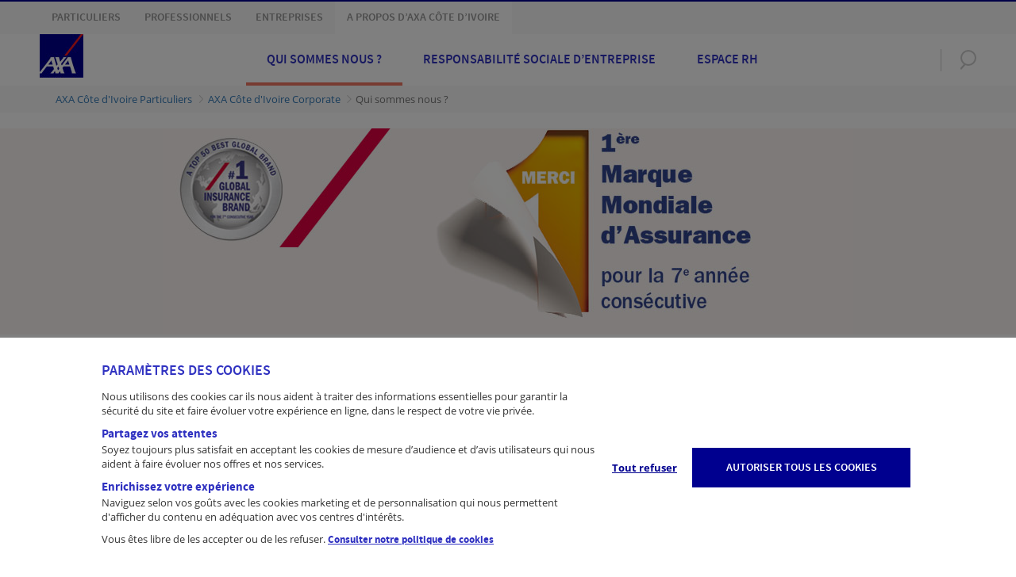

--- FILE ---
content_type: text/html;charset=UTF-8
request_url: https://corporate.axa.ci/qui-sommes-nous-
body_size: 16621
content:










































	
		
			<!DOCTYPE html>



























































<html class="ltr" dir="ltr" lang="fr-FR">

<head>
	<title>Qui sommes nous ? - AXA</title>
	
	<!--  AXA Theme Portal  -->
	
    <meta name="viewport" content="width=device-width, initial-scale=1.0, maximum-scale=1.0, user-scalable=no">

    <link href="//maxcdn.bootstrapcdn.com/font-awesome/4.7.0/css/font-awesome.min.css" rel="stylesheet" type="text/css" />

    <script type="text/javascript">
        window.lfr_theme = {};
        window.lfr_theme.javascript_folder = "https://corporate.axa.ci/o/axa-portal-theme/js";
        window.lfr_theme.css_folder = "https://corporate.axa.ci/o/axa-portal-theme/css";
        window.lfr_theme.images_folder = "https://corporate.axa.ci/o/axa-portal-theme/images";
        window.lfr_theme.templates_folder = "https://corporate.axa.ci/o/axa-portal-theme/templates";
    </script>

    <script src="//code.jquery.com/jquery-3.2.1.min.js"></script>
    <script src="//maps.google.com/maps/api/js?key=AIzaSyDROjQfbYCPzruTzFWNpR4gFuupRQxj6I8"></script>
 

    
    <script type="text/javascript" src="https://corporate.axa.ci/o/axa-portal-theme/js/plugins/swiper.min.js?browserId=other&amp;minifierType=js&amp;languageId=fr_FR&amp;b=7010&amp;t=1768345504000"></script>
    <script type="text/javascript" src="https://corporate.axa.ci/o/axa-portal-theme/js/flickity.pkgd.min.js?browserId=other&amp;minifierType=js&amp;languageId=fr_FR&amp;b=7010&amp;t=1768345504000"></script>
    
    <script type="text/javascript" src="https://corporate.axa.ci/o/axa-portal-theme/js/mlpushmenu.js?browserId=other&amp;minifierType=js&amp;languageId=fr_FR&amp;b=7010&amp;t=1768345504000"></script>












































<meta content="text/html; charset=UTF-8" http-equiv="content-type" />












<link href="https://corporate.axa.ci/o/mentions-web/css/mentions.css?browserId=other&themeId=axaportal_WAR_axaportaltheme&minifierType=css&languageId=fr_FR&b=7010&t=1768345504000" rel="stylesheet" type = "text/css" />
<link href="https://corporate.axa.ci/o/dynamic-data-mapping-form-renderer/css/main.css?browserId=other&themeId=axaportal_WAR_axaportaltheme&minifierType=css&languageId=fr_FR&b=7010&t=1768345504000" rel="stylesheet" type = "text/css" />


<link href="https://corporate.axa.ci/o/axa-portal-theme/images/favicon.ico" rel="icon" />





	

	<link data-senna-track="temporary" href="https://corporate.axa.ci" rel="canonical" />

	

	




<link class="lfr-css-file" data-senna-track="temporary" href="https://corporate.axa.ci/o/axa-portal-theme/css/aui.css?browserId=other&amp;themeId=axaportal_WAR_axaportaltheme&amp;minifierType=css&amp;languageId=fr_FR&amp;b=7010&amp;t=1768345504000" id="liferayAUICSS" rel="stylesheet" type="text/css" />



<link data-senna-track="temporary" href="/o/frontend-css-web/main.css?browserId=other&amp;themeId=axaportal_WAR_axaportaltheme&amp;minifierType=css&amp;languageId=fr_FR&amp;b=7010&amp;t=1768345456421" id="liferayPortalCSS" rel="stylesheet" type="text/css" />









	

	





	



	

		<link data-senna-track="temporary" href="/combo?browserId=other&amp;minifierType=&amp;themeId=axaportal_WAR_axaportaltheme&amp;languageId=fr_FR&amp;b=7010&amp;com_liferay_journal_content_web_portlet_JournalContentPortlet_INSTANCE_AowOvoTJBBvn:%2Fcss%2Fmain.css&amp;com_liferay_product_navigation_product_menu_web_portlet_ProductMenuPortlet:%2Fcss%2Fmain.css&amp;t=1768345504000" id="be39e1b9" rel="stylesheet" type="text/css" />

	







<script data-senna-track="temporary" type="text/javascript">
	// <![CDATA[
		var Liferay = Liferay || {};

		Liferay.Browser = {
			acceptsGzip: function() {
				return true;
			},

			

			getMajorVersion: function() {
				return 131.0;
			},

			getRevision: function() {
				return '537.36';
			},
			getVersion: function() {
				return '131.0';
			},

			

			isAir: function() {
				return false;
			},
			isChrome: function() {
				return true;
			},
			isEdge: function() {
				return false;
			},
			isFirefox: function() {
				return false;
			},
			isGecko: function() {
				return true;
			},
			isIe: function() {
				return false;
			},
			isIphone: function() {
				return false;
			},
			isLinux: function() {
				return false;
			},
			isMac: function() {
				return true;
			},
			isMobile: function() {
				return false;
			},
			isMozilla: function() {
				return false;
			},
			isOpera: function() {
				return false;
			},
			isRtf: function() {
				return true;
			},
			isSafari: function() {
				return true;
			},
			isSun: function() {
				return false;
			},
			isWebKit: function() {
				return true;
			},
			isWindows: function() {
				return false;
			}
		};

		Liferay.Data = Liferay.Data || {};

		Liferay.Data.ICONS_INLINE_SVG = true;

		Liferay.Data.NAV_SELECTOR = '#navigation';

		Liferay.Data.NAV_SELECTOR_MOBILE = '#navigationCollapse';

		Liferay.Data.isCustomizationView = function() {
			return false;
		};

		Liferay.Data.notices = [
			null

			

			
		];

		Liferay.PortletKeys = {
			DOCUMENT_LIBRARY: 'com_liferay_document_library_web_portlet_DLPortlet',
			DYNAMIC_DATA_MAPPING: 'com_liferay_dynamic_data_mapping_web_portlet_DDMPortlet',
			ITEM_SELECTOR: 'com_liferay_item_selector_web_portlet_ItemSelectorPortlet'
		};

		Liferay.PropsValues = {
			JAVASCRIPT_SINGLE_PAGE_APPLICATION_TIMEOUT: 0,
			NTLM_AUTH_ENABLED: false,
			UPLOAD_SERVLET_REQUEST_IMPL_MAX_SIZE: 524288000
		};

		Liferay.ThemeDisplay = {

			

			
				getLayoutId: function() {
					return '1';
				},

				

				getLayoutRelativeControlPanelURL: function() {
					return '/group/axa-cote-d-ivoire-corporate/~/control_panel/manage';
				},

				getLayoutRelativeURL: function() {
					return '/qui-sommes-nous-';
				},
				getLayoutURL: function() {
					return 'https://corporate.axa.ci/qui-sommes-nous-';
				},
				getParentLayoutId: function() {
					return '0';
				},
				isControlPanel: function() {
					return false;
				},
				isPrivateLayout: function() {
					return 'false';
				},
				isVirtualLayout: function() {
					return false;
				},
			

			getBCP47LanguageId: function() {
				return 'fr-FR';
			},
			getCanonicalURL: function() {

				

				return 'https\x3a\x2f\x2fcorporate\x2eaxa\x2eci';
			},
			getCDNBaseURL: function() {
				return 'https://corporate.axa.ci';
			},
			getCDNDynamicResourcesHost: function() {
				return '';
			},
			getCDNHost: function() {
				return '';
			},
			getCompanyGroupId: function() {
				return '20194';
			},
			getCompanyId: function() {
				return '20154';
			},
			getDefaultLanguageId: function() {
				return 'fr_FR';
			},
			getDoAsUserIdEncoded: function() {
				return '';
			},
			getLanguageId: function() {
				return 'fr_FR';
			},
			getParentGroupId: function() {
				return '359742';
			},
			getPathContext: function() {
				return '';
			},
			getPathImage: function() {
				return '/image';
			},
			getPathJavaScript: function() {
				return '/o/frontend-js-web';
			},
			getPathMain: function() {
				return '/c';
			},
			getPathThemeImages: function() {
				return 'https://corporate.axa.ci/o/axa-portal-theme/images';
			},
			getPathThemeRoot: function() {
				return '/o/axa-portal-theme';
			},
			getPlid: function() {
				return '359812';
			},
			getPortalURL: function() {
				return 'https://corporate.axa.ci';
			},
			getScopeGroupId: function() {
				return '359742';
			},
			getScopeGroupIdOrLiveGroupId: function() {
				return '359742';
			},
			getSessionId: function() {
				return '';
			},
			getSiteAdminURL: function() {
				return 'https://corporate.axa.ci/group/axa-cote-d-ivoire-corporate/~/control_panel/manage?p_p_lifecycle=0&p_p_state=maximized&p_p_mode=view';
			},
			getSiteGroupId: function() {
				return '359742';
			},
			getURLControlPanel: function() {
				return '/group/control_panel?refererPlid=359812';
			},
			getURLHome: function() {
				return 'https\x3a\x2f\x2fcorporate\x2eaxa\x2eci\x2fweb\x2fguest';
			},
			getUserEmailAddress: function() {
				return '';
			},
			getUserId: function() {
				return '20158';
			},
			getUserName: function() {
				return '';
			},
			isAddSessionIdToURL: function() {
				return false;
			},
			isFreeformLayout: function() {
				return false;
			},
			isImpersonated: function() {
				return false;
			},
			isSignedIn: function() {
				return false;
			},
			isStateExclusive: function() {
				return false;
			},
			isStateMaximized: function() {
				return false;
			},
			isStatePopUp: function() {
				return false;
			}
		};

		var themeDisplay = Liferay.ThemeDisplay;

		Liferay.AUI = {

			

			getAvailableLangPath: function() {
				return 'available_languages.jsp?browserId=other&themeId=axaportal_WAR_axaportaltheme&colorSchemeId=01&minifierType=js&languageId=fr_FR&b=7010&t=1768350787171';
			},
			getCombine: function() {
				return true;
			},
			getComboPath: function() {
				return '/combo/?browserId=other&minifierType=&languageId=fr_FR&b=7010&t=1768345456688&';
			},
			getDateFormat: function() {
				return '%d/%m/%Y';
			},
			getEditorCKEditorPath: function() {
				return '/o/frontend-editor-ckeditor-web';
			},
			getFilter: function() {
				var filter = 'raw';

				
					
						filter = 'min';
					
					

				return filter;
			},
			getFilterConfig: function() {
				var instance = this;

				var filterConfig = null;

				if (!instance.getCombine()) {
					filterConfig = {
						replaceStr: '.js' + instance.getStaticResourceURLParams(),
						searchExp: '\\.js$'
					};
				}

				return filterConfig;
			},
			getJavaScriptRootPath: function() {
				return '/o/frontend-js-web';
			},
			getLangPath: function() {
				return 'aui_lang.jsp?browserId=other&themeId=axaportal_WAR_axaportaltheme&colorSchemeId=01&minifierType=js&languageId=fr_FR&b=7010&t=1768345456688';
			},
			getPortletRootPath: function() {
				return '/html/portlet';
			},
			getStaticResourceURLParams: function() {
				return '?browserId=other&minifierType=&languageId=fr_FR&b=7010&t=1768345456688';
			}
		};

		Liferay.authToken = 'gItf6h9I';

		

		Liferay.currentURL = '\x2fqui-sommes-nous-';
		Liferay.currentURLEncoded = '\x252Fqui-sommes-nous-';
	// ]]>
</script>



	

	<script src="/o/js_loader_modules?t=1768345521257" type="text/javascript"></script>



	
		
			
				<script src="/o/frontend-js-web/everything.jsp?browserId=other&amp;themeId=axaportal_WAR_axaportaltheme&amp;colorSchemeId=01&amp;minifierType=js&amp;minifierBundleId=javascript.everything.files&amp;languageId=fr_FR&amp;b=7010&amp;t=1768345456688" type="text/javascript"></script>
			
		
	
	



	

	<script data-senna-track="temporary" src="/o/js_bundle_config?t=1768345522277" type="text/javascript"></script>


<script data-senna-track="temporary" type="text/javascript">
	// <![CDATA[
		
			
				
		

		

		
	// ]]>
</script>









	
		

			

			
		
		



	
		

			

			
		
	












	

	





	



	















<link class="lfr-css-file" data-senna-track="temporary" href="https://corporate.axa.ci/o/axa-portal-theme/css/main.css?browserId=other&amp;themeId=axaportal_WAR_axaportaltheme&amp;minifierType=css&amp;languageId=fr_FR&amp;b=7010&amp;t=1768345504000" id="liferayThemeCSS" rel="stylesheet" type="text/css" />




	<style data-senna-track="temporary" type="text/css">
		body {
    min-width: 281px;
}

#main-content {
width: 1200px;
margin: 0 auto;
}

#main-content.axa-homepage-layout {
width: auto;
margin: 0 ;
}

.open.header__search .portlet-search {
    z-index: 100;
}
.our_product_list-desc  {
padding: 0 10px;
    min-height: 62px;
}
.our_product_list-desc span, .our_product_list-desc span p {
font-size: 15px !important;
}
.stroke {height: 4px !important;}


.header {
    z-index: 500;
    position: relative;
}

#main-content.axa-homepage-layout {
width: 1200px;
margin: 0 auto;
}

@media (min-width: 1023px) {
html.rtl .stroke {
left: 0;
right: auto;
}
html.rtl .footer__social-nav {
    float: left;
}
}

@media (max-width: 1023px) {

.stroke {
display: none !important;
}

body .header__language  {
  background: #fafafa;
      position: absolute;
      bottom: 0;
      left: 0;
      width: 100%;
      border-top: 2px solid #00008f;
      z-index: 20;
    right: auto;
    top: auto;
}

body .header__language .portlet-language {
  margin: 0;
  float: none;
}

body .header__language .portlet-language .portlet {
  margin: 0 !important;
}

body .header__language .portlet-language .input-select-wrapper {
  position: relative;
  margin: 0;
  z-index: 10;
}

body .header__language .input-select-wrapper .form-control {
  font-family: 'source_sans_pro' !important;
  font-size: 14px;
  font-weight: 600;
  height: 45px;
  text-transform: uppercase;
  color: #999999;
  background: none;
  border: 0;
  box-shadow: none;
  border-radius: 0;
  cursor: pointer;
  -moz-appearance: none;
  -webkit-appearance: none;
  appearance: none;
}

body .header__language .portlet-language .input-select-wrapper .form-control::-ms-expand {
  display: none;
}

body .header__language .portlet-language .input-select-wrapper .form-control option:hover {
  background: #3032c1;
}

body .header__language .portlet-language .input-select-wrapper:after {
  content: "\f112";
  position: absolute;
  top: 14px;
  right: 30px;
  font-weight: bold;
  color: #3032c1;
  font-size: 12px;
  font-weight: 700;
  font-family: costum-icons !important;
  speak: none;
  z-index: -1;
  text-decoration: inherit;
  text-transform: none;
  text-rendering: optimizeLegibility;
  -webkit-font-smoothing: antialiased;
  -moz-osx-font-smoothing: grayscale;
  transition: 0.3s;
}

.rtl body .header__language .portlet-language .input-select-wrapper:after {
left: 30px;
right: auto
}
body .header__search.open .portlet-search {
    width: 100%;
    top: 70px;
}

}

.aam-homepage .aam-slider-wrapper .aam-slider .aam-sliders-container .aam-slider-item {
    -webkit-transform: translate3d(1200px, 0, 0);
    -moz-transform: translate3d(1200px, 0, 0);
    -ms-transform: translate3d(1200px, 0, 0);
    -o-transform: translate3d(1200px, 0, 0);
    transform: translate3d(1200px, 0, 0);
}


@media (max-width: 768px){
    body .wrap_breadcrumb,
    .breadcrumb {
        display: none;
    }

    body .aam-widget.aam-text-widget {
        max-width: inherit;
    }

    body .aam-widget.aam-text-widget h4 {
        text-indent: inherit;
    }

    body h2.aam-section-title {
        margin-bottom: 25px;
    }

    body #main-content .portlet {
        margin: 0 15px !important;
        clear: both;
    }
    body .portlet-column-content.empty {
        padding: 10px;
    }

    body .aam-widget.aam-slider-widget .aam-slider-widget-content {
        margin: 0 auto;
    }

    #main-content.axa-homepage-layout,#main-content {
        width: 100%;
    }

    body .aam-slider-wrapper .aam-slider .aam-sliders-container .aam-slider-item .aam-slider-left-side {
        display: flex !important; 
        flex-flow: column-reverse;
        margin: 4% 0 0 15px !important;  
    }

    body .aam-ficheproduit .aam-slider {
        width: auto;
        margin: 0 -15px 15px;
        height: auto;
    }

    body .aam-ficheproduit .aam-slider .aam-sliders-container {
        width: auto;
        height: auto;
    }

    body .aam-ficheproduit .aam-slider .aam-sliders-container .aam-slider-item .aam-slider-left-side {
        margin: 15px;
    }

    body .aam-ficheproduit .aam-slider .aam-sliders-container .aam-slider-item {
        width: 100%;
        position: relative;
    }

    body .aam-ficheproduit .aam-slider .aam-sliders-container .aam-slider-item img {
        right: 0;
        height: 100%;
        object-fit: cover;
    }

    body .aam-ficheproduit .aam-slider .aam-sliders-container .aam-slider-item .aam-slider-left-side > span,
    body .aam-ficheproduit .aam-slider .aam-sliders-container .aam-slider-item .aam-slider-left-side h3 {
        max-width: 67%;
    }

    body .aam-ficheproduit .aam-slider .aam-sliders-container .aam-slider-item .aam-slider-left-side hr {
        width: 67%;
    }

    body .aam-slider-wrapper .aam-slider .aam-sliders-container .aam-slider-item img  {
        right: -2%;
        height: 100%;
        object-fit: cover;
    }

    body .aam-masterpage .aam-slider .aam-sliders-container .aam-slider-item,
    body .aam-article .aam-slider .aam-sliders-container .aam-slider-item {
        width: 100%;
    }

    body .aam-masterpage .aam-slider .aam-sliders-container,body .aam-article .aam-slider .aam-sliders-container {
        height: 260px;
    }

    body .aam-homepage .aam-slider-wrapper .aam-slider .aam-sliders-container .aam-slider-item .aam-slider-left-side span,
    body .aam-slider-wrapper .aam-slider .aam-sliders-container .aam-slider-item .aam-slider-left-side span  {
        font-size: 16px !important;
        line-height: 25px !important;
        white-space: normal;
        max-width: 45% !important;
    }

 body .aam-slider-wrapper .aam-slider .aam-sliders-container .aam-slider-item .aam-slider-left-side span h4,
    body .aam-slider-wrapper .aam-slider .aam-sliders-container .aam-slider-item .aam-slider-left-side span h3  {
        font-size: 16px !important;
        line-height: 25px !important;
        white-space: inherit !important;
       left: 0 !important;
       top: 0 !important;
    }

    /* body .aam-homepage .aam-slider-wrapper .aam-slider .aam-sliders-container .aam-slider-item .aam-slider-left-side span {
        font-size: 20px;
    } */

    body .aam-slider-wrapper .aam-slider .aam-sliders-container .aam-slider-item .aam-slider-left-side h1 {
        font-size: 18px !important;
        line-height: 23px !important;
    }

    body .aam-component.aam-slider-wrapper {
        margin: 0 -15px;
    }

    body .aam-homepage .aam-slider-wrapper::before {
        display: none;
    }

    body .aam-homepage .aam-slider-wrapper .aam-slider {
        margin: 0;
    }

    body .aam-component.aam-picto {
        margin: 0 -8px;
    }

    body .aam-component.aam-picto ul li, body .aam-component.aam-picto.four-elements ul li,
body .aam-component.aam-picto.four-elements ul li:last-child {
        width: calc((100% / 2) - 20px) !important;
        margin: 0 10px 20px !important;
    }

    body .aam-component.push-container ul {
        width: 100% !important;
    }

    body .aam-component.push-container ul li p:empty {
        display: none;
    }

    body .aam-component.push-container ul li .push-header a {
        max-width: inherit;
    }

    body .aam-component.push-container ul li .push-header a img {
        width: 100%;
    }

    body .aam-component.push-container ul li .push-header a img {
        width: 100%;
        height: inherit;
    }

    body .aam-component.push-container ul li .push-header {
        margin-bottom: 15px !important;
    }

    body .aam-widget.aam-dynamic-widget {
        margin: 0 0 15px;
        max-width: inherit;
        width: auto !important;
        float: none;
    }

    body .aam-widget.aam-slider-widget {
        max-width: inherit;
    }

    body .aam-component.aam-picto ul li a {
        min-height: 84px;
        padding-top: 18px;
    }

    body .aam-component.aam-picto ul li a img {
        margin: 0 auto 5px;
        height: 25px;
    }
    
    body .aam-component.push-container ul {
        width: auto !important;
    }

    body .aam-widget.aam-dynamic-widget a {
        width: auto !important;
    }

    body .aam-component.push-container ul li a.aam-button {
        min-width: inherit;
    }

    body .aam_price_grid .aam_price_grid_table .aam_price_grid_table_header .aam_price_grid_table_header_cell span {
        font-size: 14px;
    }

    body .accordion .accordion-entry span {
        padding: 8px 35px 8px 8px;
        font-size: 14px;
    }

    body .aam-html-content-item-content-html table {
        overflow: auto;
        display: block;
        border: 0;
    }

    body .aam-html-content-item-content-html table td {
       padding: 5px;
    }


    body .aam-component.halfpush-container > ul {
        margin: 0 -8px;
    }

    body .aam-component.halfpush-container > ul > li {
        flex: 0 0 calc((50%) - 20px);
        margin: 0 10px 15px !important;
    }

    body .aam-html-content.hasStyle3 .aam-html-content-item.aam-html-style3, 
    body .aam-html-content.hasStyle6 .aam-html-content-item.aam-html-style3 {
        position: relative;
        float: none;
        width: 100%;
    }

    body .aam-html-content.hasStyle3 .aam-html-content-item.aam-html-style8, 
    body .aam-html-content.hasStyle6 .aam-html-content-item.aam-html-style8 {
        position: relative;
        float: none;
        width: 100%;
        top: 0 !important;
    }

    body .aam-html-content.hasStyle3 .aam-html-content-item, 
    body .aam-html-content.hasStyle6 .aam-html-content-item {
        position: relative;
        float: none;
        width: 100%;
        padding: 0;
    }

    body .aam-html-content-item-content-html .axatable {
        display: inline-table;
    }
    
    body .aam-html-content-item-content-html .axatable th {
        padding: 5px;
    }


    body .aam-html-content-item-content-html .axatable th,
    body .aam-html-content-item-content-html .axatable td {
        padding: 0 5px;
        text-align: left
    }

    body .aam-component.item-slider ul li {
        width: 160px;
    }

    body .aam-component.item-slider ul li a {
        text-align: center;
    }

    body .aam-component.item-slider ul li img {
        float: none;
        margin: 0 auto;
    }

    body .aam-component.item-slider ul li span {
        float: none;
        margin: 7px 0 0 0;
        text-align: center
    }   

    body .recl-parag,
    body .recl-parag:last-child {
        float: none;
        width: 100%;
    }

    body .aam-homepage .aam-slider-wrapper .aam-slider .aam-sliders-container .aam-slider-item .aam-slider-left-side hr {
        margin: 2px 0px 10px 0px;
    }

}

@media (max-width: 768px) and (min-width: 450px) { 
    body .aam-component.push-container ul {
        display: flex;
        flex-wrap: wrap;
        margin: 0 -8px !important;
        flex: 0 0 100%;
        width: auto !important;
    }
    body .aam-component.push-container ul li {
        width: auto !important;
        margin: 0 10px 25px !important;
        min-height: inherit !important;
        flex: 0 0 calc((50%) - 20px);
    }
}

@media (max-width: 768px) and (min-width: 590px) {
    #main-content .portlet-layout > .col-md-3 > .portlet-column-content {
        display: flex;
        flex-wrap: wrap;
        margin: 0 8px;
    }

    #main-content .portlet-layout > .col-md-3 > .portlet-column-content > div {
        flex: 0 0 calc((50%) - 20px);
        margin: 0 10px 25px !important;
    }

    #main-content .portlet-layout > .col-md-3 > .portlet-column-content > div .portlet {
        margin: 0 !important;
    }

    body .aam-widget.aam-dynamic-widget {
        width: 100%;
        max-width: inherit;
    }

    body .aam-component.aam-picto ul li a {
        min-height: 98px;
        padding-top: 26px;
    }
}

@media (max-width: 450px) and (min-width: 280px) {
    body .aam-component.push-container ul li {
        width: 100% !important;
        margin: 0 0 20px 0 !important;
        min-height: inherit !important;
        text-align: center;
    }

     body .aam-component.push-container ul li a.aam-button {
        left: 50%;
        transform: translateX(-50%);
     }

     body .aam-component.halfpush-container > ul {
        margin: 0;
    }

    body .aam-component.halfpush-container > ul > li {
        flex: 0 0 100%;
        margin: 0 0 15px !important;
    }

}


@media (max-width: 768px) and (min-width: 401px) {
    body .aam-slider-wrapper .aam-slider {
        height: 200px !important;
    }
    body .aam-masterpage .aam-slider .aam-sliders-container .aam-slider-item .aam-slider-left-side hr, 
    body .aam-article .aam-slider .aam-sliders-container .aam-slider-item .aam-slider-left-side hr {
        margin: 15px 0;
    }
}

 

@media (max-width: 400px) and (min-width: 280px) {
    body .aam-homepage .aam-slider-wrapper .aam-slider,
    body .aam-slider-wrapper .aam-slider {
        height: 150px !important;
    }
    body  .aam-slider-wrapper .aam-slider .aam-sliders-container .aam-slider-item img,
    body .aam-ficheproduit .aam-slider .aam-sliders-container .aam-slider-item img  {
        display: none;
    }
    body .aam-homepage .aam-slider-wrapper .aam-slider .aam-sliders-container .aam-slider-item .aam-slider-left-side h1,
    body .aam-homepage .aam-slider-wrapper .aam-slider .aam-sliders-container .aam-slider-item .aam-slider-left-side span,
    body .aam-ficheproduit .aam-slider .aam-sliders-container .aam-slider-item .aam-slider-left-side h3,
    body .aam-ficheproduit .aam-slider .aam-sliders-container .aam-slider-item .aam-slider-left-side span,
    body .aam-ficheproduit .aam-slider .aam-sliders-container .aam-slider-item .aam-slider-left-side span.aam-slider-item-response,
    body .aam-slider-wrapper .aam-slider .aam-sliders-container .aam-slider-item .aam-slider-left-side span  {
        max-width: 100% !important;
    }

    body .aam-ficheproduit .aam-slider .aam-sliders-container .aam-slider-item .aam-slider-left-side hr {
        width: 100%;
    }
    body .aam-slider-wrapper .aam-slider .aam-sliders-container .aam-slider-item .aam-slider-left-side hr {
        width: 95% !important;
        margin: 5px 0 10px 0 !important;
    }
    body .aam-slider-wrapper .aam-slider .aam-sliders-container .aam-slider-item .aam-slider-left-side h1 {
        margin: 10px 0 !important;
    }

}


.overlay_axa {
       background: rgba(0,0,0,0.5);
    z-index: 20000;
    width: 100%;
    height: 100%;
    overflow: hidden;
    position: fixed;
    top: 0;
    bottom: 0;
    left: 0;
}

.block_cookies {
display: none;
    background: #fff;
    position: fixed;
    bottom: 0;
    left: 0;
    width: 100%;
    z-index: 20010;
    padding: 20px 10%;
    text-indent: 0;
}

.block_cookies-title {
    font-family: source_sans_pro !important;
    align-items: center;
    text-decoration: none !important;
    border: 0;
    color: #3032c1;
    display: flex;
    font-size: 18px;
    margin: 10px 0;
    position: relative;
    text-decoration: none;
    text-transform: uppercase;
    width: 100%;
    font-weight: 600;
    position: relative;
}

.block_cookies-subtitle {
       font-family: source_sans_pro !important;
    color: #3032c1;
    font-size: 15px;
    font-weight: 700;
}

.handler_accepte {
        background-color: #00008f;
    border-color: #00008f;
    color: #ffffff;
    flex: 0 0 275px;
    height: 50px;
    white-space: normal;
    word-break: break-word;
    word-wrap: break-word;
    padding: 12px 10px;
    line-height: 1.2;
    font-size: 14px;
    font-weight: 600;
    font-family: source_sans_pro !important;
    border: 0;
}

.block_cookies-cont {
display: flex;
justify-content: space-between;
}
.block_cookies-cont >p {
padding-right: 8%;
}
.cookies-cont-btn {
display: flex;
align-items: center;
flex: 0 0 400px;
margin: -1% 0 0 0;
}
.handler_close {
color: #00008f;
    background: none;
    border: 0;
    text-decoration: underline;
    font-weight: bold;
    flex: 0 0 120px;
}

@media (max-width: 1024px)  { 
.block_cookies {
padding: 20px;
}
.block_cookies-cont {
display: block;
}
.handler_accepte {
width: 225px;
    height: 40px;
    margin: 10px 0 0 0;
}
.block_cookies-cont,.block_cookies-cont >p {
padding-right: 0;
}
}
	</style>





	<style data-senna-track="temporary" type="text/css">

		

			

		

			

		

			

		

			

		

			

		

			

		

	</style>


<script type="text/javascript">
// <![CDATA[
Liferay.Loader.require('frontend-js-spa-web/liferay/init.es', function(frontendJsSpaWebLiferayInitEs) {
(function(){
var frontendJsSpaWebLiferayInitEs1 = frontendJsSpaWebLiferayInitEs;
(function() {var $ = AUI.$;var _ = AUI._;

Liferay.SPA = Liferay.SPA || {};
Liferay.SPA.cacheExpirationTime = -1;
Liferay.SPA.clearScreensCache = false;
Liferay.SPA.excludedPaths = ["/c/document_library","/documents","/image"];
Liferay.SPA.loginRedirect = '';
Liferay.SPA.requestTimeout = 0;
Liferay.SPA.userNotification = {
	message: 'On dirait que cela prend plus de temps que prévu.',
	timeout: 30000,
	title: 'Oups'
};

frontendJsSpaWebLiferayInitEs.default.init(
	function(app) {
		app.setPortletsBlacklist({"com_liferay_oauth_web_internal_portlet_AuthorizePortlet":true,"com_liferay_lcs_client_web_internal_portlet_LCSClientPortlet":true,"com_liferay_site_navigation_directory_web_portlet_SitesDirectoryPortlet":true,"com_liferay_nested_portlets_web_portlet_NestedPortletsPortlet":true,"com_liferay_login_web_portlet_LoginPortlet":true,"com_liferay_layout_admin_web_portlet_MyPagesPortlet":true,"com_liferay_login_web_portlet_FastLoginPortlet":true});
		app.setValidStatusCodes([221,490,494,499,491,492,493,495,220]);
	}
);})();})();
},
function(error) {
console.error(error);
});
// ]]>
</script><link data-senna-track="permanent" href="https://corporate.axa.ci/combo?browserId=other&minifierType=css&languageId=fr_FR&b=7010&t=1768345464139&/o/product-navigation-simulation-theme-contributor/css/simulation_panel.css&/o/product-navigation-product-menu-dxp-theme-contributor/product_navigation_product_menu.css&/o/product-navigation-control-menu-dxp-theme-contributor/product_navigation_control_menu.css" rel="stylesheet" type = "text/css" />
<script data-senna-track="permanent" src="https://corporate.axa.ci/combo?browserId=other&minifierType=js&languageId=fr_FR&b=7010&t=1768345464139&/o/product-navigation-control-menu-dxp-theme-contributor/product_navigation_control_menu.js" type = "text/javascript"></script>








<script data-senna-track="temporary" type="text/javascript">
	if (window.Analytics) {
		window._com_liferay_document_library_analytics_isViewFileEntry = false;
	}
</script>

<script type="text/javascript">
// <![CDATA[
Liferay.on(
	'ddmFieldBlur', function(event) {
		if (window.Analytics) {
			Analytics.send(
				'fieldBlurred',
				'Form',
				{
					fieldName: event.fieldName,
					focusDuration: event.focusDuration,
					formId: event.formId,
					page: event.page - 1
				}
			);
		}
	}
);

Liferay.on(
	'ddmFieldFocus', function(event) {
		if (window.Analytics) {
			Analytics.send(
				'fieldFocused',
				'Form',
				{
					fieldName: event.fieldName,
					formId: event.formId,
					page: event.page - 1
				}
			);
		}
	}
);

Liferay.on(
	'ddmFormPageShow', function(event) {
		if (window.Analytics) {
			Analytics.send(
				'pageViewed',
				'Form',
				{
					formId: event.formId,
					page: event.page,
					title: event.title
				}
			);
		}
	}
);

Liferay.on(
	'ddmFormSubmit', function(event) {
		if (window.Analytics) {
			Analytics.send(
				'formSubmitted',
				'Form',
				{
					formId: event.formId
				}
			);
		}
	}
);

Liferay.on(
	'ddmFormView', function(event) {
		if (window.Analytics) {
			Analytics.send(
				'formViewed',
				'Form',
				{
					formId: event.formId,
					title: event.title
				}
			);
		}
	}
);
// ]]>
</script>


    <link class="lfr-css-file" data-senna-track="temporary" href="https://corporate.axa.ci/o/axa-portal-theme/css/rtl.css?browserId=other&amp;themeId=axaportal_WAR_axaportaltheme&amp;minifierType=css&amp;languageId=fr_FR&amp;b=7010&amp;t=1768345504000" id="liferayThemeRTLCSS" rel="stylesheet" type="text/css" />
    <link class="lfr-css-file" data-senna-track="temporary" href="https://corporate.axa.ci/o/axa-portal-theme/css/nav.css?browserId=other&amp;themeId=axaportal_WAR_axaportaltheme&amp;minifierType=css&amp;languageId=fr_FR&amp;b=7010&amp;t=1768345504000" id="liferayThemeNavCSS" rel="stylesheet" type="text/css" />
    <link class="lfr-css-file" data-senna-track="temporary" href="https://corporate.axa.ci/o/axa-portal-theme/css/mobile-nav.css?browserId=other&amp;themeId=axaportal_WAR_axaportaltheme&amp;minifierType=css&amp;languageId=fr_FR&amp;b=7010&amp;t=1768345504000" id="liferayThemeMobNavCSS" rel="stylesheet" type="text/css" />
    <link class="lfr-css-file" data-senna-track="temporary" href="https://corporate.axa.ci/o/axa-portal-theme/css/layout-1-2.css?browserId=other&amp;themeId=axaportal_WAR_axaportaltheme&amp;minifierType=css&amp;languageId=fr_FR&amp;b=7010&amp;t=1768345504000" id="liferayThemeRTLCSS" rel="stylesheet" type="text/css" />
    <link class="lfr-css-file" data-senna-track="temporary" href="https://corporate.axa.ci/o/axa-portal-theme/css/custom-axa.css?browserId=other&amp;themeId=axaportal_WAR_axaportaltheme&amp;minifierType=css&amp;languageId=fr_FR&amp;b=7010&amp;t=1768345504000" id="liferayThemeRTLCSS" rel="stylesheet" type="text/css" />
    <link class="lfr-css-file" data-senna-track="temporary" href="https://corporate.axa.ci/o/axa-portal-theme/css/search-portlet.css?browserId=other&amp;themeId=axaportal_WAR_axaportaltheme&amp;minifierType=css&amp;languageId=fr_FR&amp;b=7010&amp;t=1768345504000" id="liferayThemeRTLCSS" rel="stylesheet" type="text/css" />
    <link class="lfr-css-file" data-senna-track="temporary" href="https://corporate.axa.ci/o/axa-portal-theme/css/aam-layout.css?browserId=other&amp;themeId=axaportal_WAR_axaportaltheme&amp;minifierType=css&amp;languageId=fr_FR&amp;b=7010&amp;t=1768345504000" id="liferayThemeRTLCSS" rel="stylesheet" type="text/css" />
    <link class="lfr-css-file" data-senna-track="temporary" href="https://corporate.axa.ci/o/axa-portal-theme/css/aam-component.css?browserId=other&amp;themeId=axaportal_WAR_axaportaltheme&amp;minifierType=css&amp;languageId=fr_FR&amp;b=7010&amp;t=1768345504000" id="liferayThemeRTLCSS" rel="stylesheet" type="text/css" />
    <link class="lfr-css-file" data-senna-track="temporary" href="https://corporate.axa.ci/o/axa-portal-theme/css/slider.css?browserId=other&amp;themeId=axaportal_WAR_axaportaltheme&amp;minifierType=css&amp;languageId=fr_FR&amp;b=7010&amp;t=1768345504000" id="liferayThemeRTLCSS" rel="stylesheet" type="text/css" />
    <link class="lfr-css-file" data-senna-track="temporary" href="https://corporate.axa.ci/o/axa-portal-theme/css/item-slider.css?browserId=other&amp;themeId=axaportal_WAR_axaportaltheme&amp;minifierType=css&amp;languageId=fr_FR&amp;b=7010&amp;t=1768345504000" id="liferayThemeRTLCSS" rel="stylesheet" type="text/css" />
    <link class="lfr-css-file" data-senna-track="temporary" href="https://corporate.axa.ci/o/axa-portal-theme/css/tabbed.css?browserId=other&amp;themeId=axaportal_WAR_axaportaltheme&amp;minifierType=css&amp;languageId=fr_FR&amp;b=7010&amp;t=1768345504000" id="liferayThemeRTLCSS" rel="stylesheet" type="text/css" />

    <link class="lfr-css-file" data-senna-track="temporary" href="https://corporate.axa.ci/o/axa-portal-theme/css/language.css?browserId=other&amp;themeId=axaportal_WAR_axaportaltheme&amp;minifierType=css&amp;languageId=fr_FR&amp;b=7010&amp;t=1768345504000" id="liferayThemeLANGUAGECSS" rel="stylesheet" type="text/css" />
    <link class="lfr-css-file" data-senna-track="temporary" href="https://corporate.axa.ci/o/axa-portal-theme/css/push.css?browserId=other&amp;themeId=axaportal_WAR_axaportaltheme&amp;minifierType=css&amp;languageId=fr_FR&amp;b=7010&amp;t=1768345504000" id="liferayThemePUSHCSS" rel="stylesheet" type="text/css" />
    <link class="lfr-css-file" data-senna-track="temporary" href="https://corporate.axa.ci/o/axa-portal-theme/css/locator.css?browserId=other&amp;themeId=axaportal_WAR_axaportaltheme&amp;minifierType=css&amp;languageId=fr_FR&amp;b=7010&amp;t=1768345504000" id="liferayThemeLOCATORCSS" rel="stylesheet" type="text/css" />
    <link class="lfr-css-file" data-senna-track="temporary" href="https://corporate.axa.ci/o/axa-portal-theme/css/item-slider.css?browserId=other&amp;themeId=axaportal_WAR_axaportaltheme&amp;minifierType=css&amp;languageId=fr_FR&amp;b=7010&amp;t=1768345504000" id="liferayThemeSLIDERCSS" rel="stylesheet" type="text/css" />
    <link class="lfr-css-file" data-senna-track="temporary" href="https://corporate.axa.ci/o/axa-portal-theme/css/half-push.css?browserId=other&amp;themeId=axaportal_WAR_axaportaltheme&amp;minifierType=css&amp;languageId=fr_FR&amp;b=7010&amp;t=1768345504000" id="liferayThemePUSHCSS" rel="stylesheet" type="text/css" />
    <link class="lfr-css-file" data-senna-track="temporary" href="https://corporate.axa.ci/o/axa-portal-theme/css/lexique.css?browserId=other&amp;themeId=axaportal_WAR_axaportaltheme&amp;minifierType=css&amp;languageId=fr_FR&amp;b=7010&amp;t=1768345504000" id="liferayThemeLEXIQUECSS" rel="stylesheet" type="text/css" />
    <link class="lfr-css-file" data-senna-track="temporary" href="https://corporate.axa.ci/o/axa-portal-theme/css/slider.css?browserId=other&amp;themeId=axaportal_WAR_axaportaltheme&amp;minifierType=css&amp;languageId=fr_FR&amp;b=7010&amp;t=1768345504000" id="liferayThemeSLIDERCSS" rel="stylesheet" type="text/css" />

    <link class="lfr-css-file" data-senna-track="temporary" href="https://corporate.axa.ci/o/axa-portal-theme/css/storelocator.css?browserId=other&amp;themeId=axaportal_WAR_axaportaltheme&amp;minifierType=css&amp;languageId=fr_FR&amp;b=7010&amp;t=1768345504000" id="liferayThemeRTLCSS" rel="stylesheet" type="text/css" />
    <link class="lfr-css-file" data-senna-track="temporary" href="https://corporate.axa.ci/o/axa-portal-theme/css/flickity.css?browserId=other&amp;themeId=axaportal_WAR_axaportaltheme&amp;minifierType=css&amp;languageId=fr_FR&amp;b=7010&amp;t=1768345504000" id="liferayThemeRTLCSS" rel="stylesheet" type="text/css" />

    <link class="lfr-css-file" data-senna-track="temporary" href="https://corporate.axa.ci/o/axa-portal-theme/css/custom-html.css?browserId=other&amp;themeId=axaportal_WAR_axaportaltheme&amp;minifierType=css&amp;languageId=fr_FR&amp;b=7010&amp;t=1768345504000" id="liferayThemeRTLCSS" rel="stylesheet" type="text/css" />
    <link class="lfr-css-file" data-senna-track="temporary" href="https://corporate.axa.ci/o/axa-portal-theme/css/widgets.css?browserId=other&amp;themeId=axaportal_WAR_axaportaltheme&amp;minifierType=css&amp;languageId=fr_FR&amp;b=7010&amp;t=1768345504000" id="liferayThemeRTLCSS" rel="stylesheet" type="text/css" />
    <link class="lfr-css-file" data-senna-track="temporary" href="https://corporate.axa.ci/o/axa-portal-theme/css/accordion.css?browserId=other&amp;themeId=axaportal_WAR_axaportaltheme&amp;minifierType=css&amp;languageId=fr_FR&amp;b=7010&amp;t=1768345504000" id="liferayThemeRTLCSS" rel="stylesheet" type="text/css" />
    <link class="lfr-css-file" data-senna-track="temporary" href="https://corporate.axa.ci/o/axa-portal-theme/css/html-content.css?browserId=other&amp;themeId=axaportal_WAR_axaportaltheme&amp;minifierType=css&amp;languageId=fr_FR&amp;b=7010&amp;t=1768345504000" id="liferayThemeRTLCSS" rel="stylesheet" type="text/css" />
    <link class="lfr-css-file" data-senna-track="temporary" href="https://corporate.axa.ci/o/axa-portal-theme/css/css3-grids.css?browserId=other&amp;themeId=axaportal_WAR_axaportaltheme&amp;minifierType=css&amp;languageId=fr_FR&amp;b=7010&amp;t=1768345504000" id="liferayThemeRTLCSS" rel="stylesheet" type="text/css" />
    <link class="lfr-css-file" data-senna-track="temporary" href="https://corporate.axa.ci/o/axa-portal-theme/css/picto.css?browserId=other&amp;themeId=axaportal_WAR_axaportaltheme&amp;minifierType=css&amp;languageId=fr_FR&amp;b=7010&amp;t=1768345504000" id="liferayThemeRTLCSS" rel="stylesheet" type="text/css" />
    <link class="lfr-css-file" data-senna-track="temporary" href="https://corporate.axa.ci/o/axa-portal-theme/css/price-grid.css?browserId=other&amp;themeId=axaportal_WAR_axaportaltheme&amp;minifierType=css&amp;languageId=fr_FR&amp;b=7010&amp;t=1768345504000" id="liferayThemeRTLCSS" rel="stylesheet" type="text/css" />
    <link class="lfr-css-file" data-senna-track="temporary" href="https://corporate.axa.ci/o/axa-portal-theme/css/media.css?browserId=other&amp;themeId=axaportal_WAR_axaportaltheme&amp;minifierType=css&amp;languageId=fr_FR&amp;b=7010&amp;t=1768345504000" id="liferayThemeRTLCSS" rel="stylesheet" type="text/css" />
    <link class="lfr-css-file" data-senna-track="temporary" href="https://corporate.axa.ci/o/axa-portal-theme/css/styles.css?browserId=other&amp;themeId=axaportal_WAR_axaportaltheme&amp;minifierType=css&amp;languageId=fr_FR&amp;b=7010&amp;t=1768345504000" id="liferayThemeRTLCSS" rel="stylesheet" type="text/css" />





</head>

<body class=" controls-visible  yui3-skin-sam signed-out public-page site"
	  data-site="AXA Côte d&#39;Ivoire Corporate"
	  data-page="Qui sommes nous ?"
		>




















































	<nav class="quick-access-nav" id="mcad_quickAccessNav">
		<h1 class="hide-accessible">Navigation</h1>

		<ul>
			
				<li><a href="#main-content">Saut au contenu</a></li>
			

			
		</ul>
	</nav>

	

































































































<div class="container-fluid" id="wrapper">

	<header class="header" id="banner" role="banner">
        <div class="header__top">
            <div class="header-container">
                <nav class="header__top-nav">
                    <ul>
                            <li>
                                <a href="https://www.axa.ci/particuliers" language="fr_FR" role="menuitem">
                                <?xml version='1.0' encoding='UTF-8'?><root available-locales="fr_FR" default-locale="fr_FR"><Name language-id="fr_FR">Particuliers</Name></root>
                                </a>
                            </li>
                            <li>
                                <a href="https://www.axa.ci/professionnels-ci" language="fr_FR" role="menuitem">
                                <?xml version='1.0' encoding='UTF-8'?><root available-locales="fr_FR" default-locale="fr_FR"><Name language-id="fr_FR">Professionnels</Name></root>
                                </a>
                            </li>
                            <li>
                                <a href="https://www.axa.ci/entreprises-ci" language="fr_FR" role="menuitem">
                                <?xml version='1.0' encoding='UTF-8'?><root available-locales="fr_FR" default-locale="fr_FR"><Name language-id="fr_FR">Entreprises</Name></root>
                                </a>
                            </li>
                            <li>
                                <a href="https://www.axa.ci/corporate-ci" language="fr_FR" role="menuitem">
                                <?xml version='1.0' encoding='UTF-8'?><root available-locales="fr_FR" default-locale="fr_FR"><Name language-id="fr_FR">A propos d’AXA Côte d’Ivoire</Name></root>
                                </a>
                            </li>
                    </ul>
                </nav>


            </div>
        </div>

        <div class="header__content">
            <div class="header-container">
                <h1 class="header__logo">
                    <a class="logo default-logo" href="https://corporate.axa.ci" title="AXA Côte d&#39;Ivoire Corporate">
                        <img alt="" src="https://corporate.axa.ci/o/axa-portal-theme/images/axa/logo_axa_fr_FR.jpg" />
                    </a>
                </h1>

                <div class="header__nav-wrap header__nav-mobile-wrap">
                    <div class="header__nav-mobile">
                        <nav class="header__nav-mobile__top">
                            <ul>
                                    <li>
                                        <a href="https://www.axa.ci/particuliers" role="menuitem">
                                        <?xml version='1.0' encoding='UTF-8'?><root available-locales="fr_FR" default-locale="fr_FR"><Name language-id="fr_FR">Particuliers</Name></root>
                                        </a>
                                    </li>
                                    <li>
                                        <a href="https://www.axa.ci/professionnels-ci" role="menuitem">
                                        <?xml version='1.0' encoding='UTF-8'?><root available-locales="fr_FR" default-locale="fr_FR"><Name language-id="fr_FR">Professionnels</Name></root>
                                        </a>
                                    </li>
                                    <li>
                                        <a href="https://www.axa.ci/entreprises-ci" role="menuitem">
                                        <?xml version='1.0' encoding='UTF-8'?><root available-locales="fr_FR" default-locale="fr_FR"><Name language-id="fr_FR">Entreprises</Name></root>
                                        </a>
                                    </li>
                                    <li>
                                        <a href="https://www.axa.ci/corporate-ci" role="menuitem">
                                        <?xml version='1.0' encoding='UTF-8'?><root available-locales="fr_FR" default-locale="fr_FR"><Name language-id="fr_FR">A propos d’AXA Côte d’Ivoire</Name></root>
                                        </a>
                                    </li>
                            </ul>
                        </nav>

<nav class="sort-pages modify-pages header__nav" id="navigation" role="navigation">
	<ul class="header__nav-items" aria-label="Pages du site" role="menubar">


			<li aria-selected='true' class="selected header__nav-items__item" id="layout_1" role="presentation">
				<a class="header__nav-items__item__link" aria-labelledby="layout_1" aria-haspopup='true' href="https://corporate.axa.ci/qui-sommes-nous-"  role="menuitem">
					Qui sommes nous ? 
					
				</a>

			</li>


			<li  class=" header__nav-items__item" id="layout_2" role="presentation">
				<a class="header__nav-items__item__link" aria-labelledby="layout_2"  href="https://corporate.axa.ci/responsabilite-sociale-d-entreprise"  role="menuitem">
					Responsabilité Sociale d’Entreprise 
					
				</a>

			</li>


			<li  class=" header__nav-items__item" id="layout_3" role="presentation">
				<a class="header__nav-items__item__link" aria-labelledby="layout_3"  href="https://corporate.axa.ci/espace-rh"  role="menuitem">
					Espace RH 
					
				</a>

			</li>
	</ul>
	<span class="stroke"></span>
</nav>

                    </div>

                </div>

                    <div class="all-screens header__search" role="search">
                        <button type="button" id="trigger-search" class="header__search__trigger dropmenu-toggle trigger-cart">
                            <span class="header__search__trigger-icon"></span>
                        </button>














































	

	<div class="portlet-boundary portlet-boundary_com_liferay_portal_search_web_portlet_SearchPortlet_  portlet-static portlet-static-end portlet-borderless portlet-search " id="p_p_id_com_liferay_portal_search_web_portlet_SearchPortlet_" >
		<span id="p_com_liferay_portal_search_web_portlet_SearchPortlet"></span>



	

		

		
			

				

				
					
						












































	

		

		
<section class="portlet" id="portlet_com_liferay_portal_search_web_portlet_SearchPortlet">


	<div class="portlet-content">

		<h2 class="portlet-title-text">Rechercher</h2>

		
			<div class=" portlet-content-container" >
				


	<div class="portlet-body">



	
		
			
				
					























































	

				

				
					
						


	

		



























































































<form action="https://corporate.axa.ci/qui-sommes-nous-?p_p_id=com_liferay_portal_search_web_portlet_SearchPortlet&amp;p_p_lifecycle=0&amp;p_p_state=maximized&amp;p_p_mode=view&amp;_com_liferay_portal_search_web_portlet_SearchPortlet_mvcPath=%2Fsearch.jsp&amp;_com_liferay_portal_search_web_portlet_SearchPortlet_redirect=https%3A%2F%2Fcorporate.axa.ci%2Fqui-sommes-nous-%3Fp_p_id%3Dcom_liferay_portal_search_web_portlet_SearchPortlet%26p_p_lifecycle%3D0%26p_p_state%3Dnormal%26p_p_mode%3Dview" class="form  " data-fm-namespace="_com_liferay_portal_search_web_portlet_SearchPortlet_" id="_com_liferay_portal_search_web_portlet_SearchPortlet_fm" method="get" name="_com_liferay_portal_search_web_portlet_SearchPortlet_fm" >
	
		<fieldset class="input-container" disabled="disabled">
	

	










































































	

		

		
			
				<input  class="field form-control"  id="_com_liferay_portal_search_web_portlet_SearchPortlet_formDate"    name="_com_liferay_portal_search_web_portlet_SearchPortlet_formDate"     type="hidden" value="1768554545699"   />
			
		

		
	









	<input name="p_p_id" type="hidden" value="com_liferay_portal_search_web_portlet_SearchPortlet" /><input name="p_p_lifecycle" type="hidden" value="0" /><input name="p_p_state" type="hidden" value="maximized" /><input name="p_p_mode" type="hidden" value="view" /><input name="_com_liferay_portal_search_web_portlet_SearchPortlet_mvcPath" type="hidden" value="/search.jsp" /><input name="_com_liferay_portal_search_web_portlet_SearchPortlet_redirect" type="hidden" value="https://corporate.axa.ci/qui-sommes-nous-?p_p_id" /><input name="p_p_lifecycle" type="hidden" value="0" /><input name="p_p_state" type="hidden" value="normal" /><input name="p_p_mode" type="hidden" value="view" />

	<fieldset class="fieldset " ><div class="">
		


































































	<div class="form-group form-group-inline input-text-wrapper">









	

		

		
			
				<input  class="field search-input form-control"  id="_com_liferay_portal_search_web_portlet_SearchPortlet_keywords"    name="_com_liferay_portal_search_web_portlet_SearchPortlet_keywords"   placeholder="Rechercher" title="Rechercher" type="text" value=""  size="30"  />
			
		

		
	







	</div>




		<button style="display: none;" type="submit"></button>

		

		

		
			
			
				










































































	

		

		
			
				<input  class="field form-control"  id="_com_liferay_portal_search_web_portlet_SearchPortlet_scope"    name="_com_liferay_portal_search_web_portlet_SearchPortlet_scope"     type="hidden" value="this-site"   />
			
		

		
	









			
		

		<div class="lfr-ddm-field-group lfr-ddm-field-group-inline field-wrapper" >
			
























	
		<span
			class="icon-monospaced"
			
		>
			
				
					<a href="javascript:;" target="_self" class=" lfr-icon-item taglib-icon" id="_com_liferay_portal_search_web_portlet_SearchPortlet_rjus__null__null" onClick="_com_liferay_portal_search_web_portlet_SearchPortlet_search();" title="Rechercher" >
						<span  id="qfkd__null__null"><svg aria-hidden="true" class="lexicon-icon lexicon-icon-search" focusable="false" ><use data-href="https://corporate.axa.ci/o/axa-portal-theme/images/lexicon/icons.svg#search"></use></svg></span>
		
		

	
		
			<span class="taglib-text sr-only"></span>
					</a>
				
				
		</span>
	



		</div>
	</div></fieldset>

	<script type="text/javascript">
// <![CDATA[

		function _com_liferay_portal_search_web_portlet_SearchPortlet_search() {
			var keywords = document._com_liferay_portal_search_web_portlet_SearchPortlet_fm._com_liferay_portal_search_web_portlet_SearchPortlet_keywords.value;

			keywords = keywords.replace(/^\s+|\s+$/, '');

			if (keywords != '') {
				submitForm(document._com_liferay_portal_search_web_portlet_SearchPortlet_fm);
			}
		}
	
// ]]>
</script>






























































	

	
		</fieldset>
	
</form>

<script type="text/javascript">
// <![CDATA[
AUI().use('liferay-form', function(A) {(function() {var $ = AUI.$;var _ = AUI._;
	Liferay.Form.register(
		{
			id: '_com_liferay_portal_search_web_portlet_SearchPortlet_fm'

			
				, fieldRules: [

					

				]
			

			
				, onSubmit: function(event) {
					_com_liferay_portal_search_web_portlet_SearchPortlet_search(); event.preventDefault();
				}
			

			, validateOnBlur: true
		}
	);

	var onDestroyPortlet = function(event) {
		if (event.portletId === 'com_liferay_portal_search_web_portlet_SearchPortlet') {
			delete Liferay.Form._INSTANCES['_com_liferay_portal_search_web_portlet_SearchPortlet_fm'];
		}
	};

	Liferay.on('destroyPortlet', onDestroyPortlet);

	
		A.all('#_com_liferay_portal_search_web_portlet_SearchPortlet_fm .input-container').removeAttribute('disabled');
	

	Liferay.fire('_com_liferay_portal_search_web_portlet_SearchPortlet_formReady');
})();});
// ]]>
</script>

	
	
					
				
			
		
	
	


	</div>

			</div>
		
	</div>
</section>

		
	

					
					
			
		
	







	</div>






                    </div>

                <div class="header__nav-mobile-burger"><div class="burger-lines"></div></div>
            </div>
        </div>

            <nav id="breadcrumbs" class="wrap_breadcrumb">
                <div class="container">














































	

	<div class="portlet-boundary portlet-boundary_com_liferay_site_navigation_breadcrumb_web_portlet_SiteNavigationBreadcrumbPortlet_  portlet-static portlet-static-end portlet-borderless portlet-breadcrumb " id="p_p_id_com_liferay_site_navigation_breadcrumb_web_portlet_SiteNavigationBreadcrumbPortlet_" >
		<span id="p_com_liferay_site_navigation_breadcrumb_web_portlet_SiteNavigationBreadcrumbPortlet"></span>



	

		

		
			

				

				
					
						












































	

		

		
<section class="portlet" id="portlet_com_liferay_site_navigation_breadcrumb_web_portlet_SiteNavigationBreadcrumbPortlet">


	<div class="portlet-content">

		<h2 class="portlet-title-text">Fil d&#39;Ariane</h2>

		
			<div class=" portlet-content-container" >
				


	<div class="portlet-body">



	
		
			
				
					























































	

				

				
					
						


	

		

































































<nav aria-label="Fil d&#39;Ariane" id="_com_liferay_site_navigation_breadcrumb_web_portlet_SiteNavigationBreadcrumbPortlet_breadcrumbs-defaultScreen">
	

		

			<ul class="breadcrumb breadcrumb-horizontal">


			<li class="" >
					<a

						href="https://www.axa.ci"

					>

				AXA Côte d&#39;Ivoire Particuliers

					</a>
			</li>

			<li class="" >
					<a

						href="https://corporate.axa.ci"

					>

				AXA Côte d&#39;Ivoire Corporate

					</a>
			</li>

			<li class="active" aria-current="page">

				Qui sommes nous ?

			</li>
	</ul>

	
</nav>

	
	
					
				
			
		
	
	


	</div>

			</div>
		
	</div>
</section>

		
	

					
					
			
		
	







	</div>






                </div>
            </nav>


	</header>

	<section id="content" class="content-class">
		<h1 class="hide-accessible">Qui sommes nous ?</h1>










































<div class="axa-about-us-layout" id="main-content" role="main">
	<div class="portlet-layout row">
		<div class="col-md-12 portlet-column portlet-column-only" id="column-1">
			<div class="portlet-dropzone portlet-column-content portlet-column-content-only" id="layout-column_column-1">













































	

	<div class="portlet-boundary portlet-boundary_com_liferay_journal_content_web_portlet_JournalContentPortlet_  portlet-static portlet-static-end portlet-borderless portlet-journal-content " id="p_p_id_com_liferay_journal_content_web_portlet_JournalContentPortlet_INSTANCE_AowOvoTJBBvn_" >
		<span id="p_com_liferay_journal_content_web_portlet_JournalContentPortlet_INSTANCE_AowOvoTJBBvn"></span>



	

		

		
			

				

				
					
						












































	

		

		
<section class="portlet" id="portlet_com_liferay_journal_content_web_portlet_JournalContentPortlet_INSTANCE_AowOvoTJBBvn">


	<div class="portlet-content">

		<h2 class="portlet-title-text">Slider Qui somme-nous?</h2>

		
			<div class=" portlet-content-container" >
				


	<div class="portlet-body">



	
		
			
				
					























































	

				

				
					
						


	

		
































	
	
		
			
			
				
					
					
					
					
						<div class="text-right user-tool-asset-addon-entries">
							
						</div>

						<div class="clearfix journal-content-article" data-analytics-asset-id="359902" data-analytics-asset-title="Slider Qui somme-nous?" data-analytics-asset-type="web-content">
							  <div class="aam-component aam-slider-wrapper">
    <div class="aam-component aam-slider" style="background: #FCF6F4;">
      <div class="aam-sliders-container">
                                  <div class="aam-slider-item" style="background: #FCF6F4;">
              <div class="aam-slider-left-side">
                <span></span>
                <hr/>
                                <h1></h1>
              </div>
                                   <img src="/documents/359742/0/Slider-Interbrand-Vf-1423X2607-fr.png/a5bdc081-d16d-6a72-2984-ae7b589e2ddf?t=1526986099246" class="dropdown-menu-right" onerror="this.style.display='none';" />
              
                                
                
                
                                             </div>
                     </div>
    </div>
  </div>
  <style>
   .aam-masterpage .journal-content-article .aam-component h2{
     color: #FCF6F4;
     border-color: #FCF6F4;
   }
   .aam-homepage .aam-slider-wrapper::before{
    content: "";
    left: calc(-1*((100vw - 100%) / 2));
                }
                .aam-slider-wrapper::before {
                               content: "";
                               position: absolute;
                               display: block;
                               left: calc(-1 * ((100vw - 100%) / 2));
                               top: 0;
                               width: 100vw;
                               height: 260px;
                }
                .aam-masterpage .aam-slider .aam-sliders-container .aam-slider-item img
                , .aam-article .aam-slider .aam-sliders-container .aam-slider-item img {
        position: absolute;
        top: 0;
        left: auto;
        right:0;
    }
                
                /*********** Style pour slide Corporate ******************/
                
                
    #portlet_com_liferay_journal_content_web_portlet_JournalContentPortlet_INSTANCE_g3cZp5eVEYbh .aam-slider-wrapper::before 
    , #portlet_com_liferay_journal_content_web_portlet_JournalContentPortlet_INSTANCE_AowOvoTJBBvn .aam-slider-wrapper::before
    , #portlet_com_liferay_journal_content_web_portlet_JournalContentPortlet_INSTANCE_P58Fxzx1iwgt .aam-slider-wrapper::before
    , #portlet_com_liferay_journal_content_web_portlet_JournalContentPortlet_INSTANCE_EhbSMKOsQpHL .aam-slider-wrapper::before
                {
    content: "";
    left: calc(-1*((100vw - 100%) / 2));
                }
                #portlet_com_liferay_journal_content_web_portlet_JournalContentPortlet_INSTANCE_g3cZp5eVEYbh header.portlet-topper
    , #portlet_com_liferay_journal_content_web_portlet_JournalContentPortlet_INSTANCE_AowOvoTJBBvn header.portlet-topper
    , #portlet_com_liferay_journal_content_web_portlet_JournalContentPortlet_INSTANCE_P58Fxzx1iwgt header.portlet-topper
    , #portlet_com_liferay_journal_content_web_portlet_JournalContentPortlet_INSTANCE_EhbSMKOsQpHL header.portlet-topper
                {
                    display:none;
                }
                #portlet_com_liferay_journal_content_web_portlet_JournalContentPortlet_INSTANCE_g3cZp5eVEYbh .aam-slider-wrapper .aam-slider
    , #portlet_com_liferay_journal_content_web_portlet_JournalContentPortlet_INSTANCE_AowOvoTJBBvn .aam-slider-wrapper .aam-slider
    , #portlet_com_liferay_journal_content_web_portlet_JournalContentPortlet_INSTANCE_P58Fxzx1iwgt .aam-slider-wrapper .aam-slider
    , #portlet_com_liferay_journal_content_web_portlet_JournalContentPortlet_INSTANCE_EhbSMKOsQpHL .aam-slider-wrapper .aam-slider
                {
                               position: relative;
                               display: block;
                               width: 100%;
                               height: 260px;
                               margin-bottom: 40px;
                               overflow: hidden;
                }
                #portlet_com_liferay_journal_content_web_portlet_JournalContentPortlet_INSTANCE_g3cZp5eVEYbh .aam-slider-left-side 
    , #portlet_com_liferay_journal_content_web_portlet_JournalContentPortlet_INSTANCE_AowOvoTJBBvn .aam-slider-left-side
    , #portlet_com_liferay_journal_content_web_portlet_JournalContentPortlet_INSTANCE_P58Fxzx1iwgt .aam-slider-left-side
    , #portlet_com_liferay_journal_content_web_portlet_JournalContentPortlet_INSTANCE_EhbSMKOsQpHL .aam-slider-left-side
                {
                display:none;
                
                }
                #portlet_com_liferay_journal_content_web_portlet_JournalContentPortlet_INSTANCE_g3cZp5eVEYbh .journal-content-article img
    , #portlet_com_liferay_journal_content_web_portlet_JournalContentPortlet_INSTANCE_AowOvoTJBBvn .journal-content-article img
    , #portlet_com_liferay_journal_content_web_portlet_JournalContentPortlet_INSTANCE_P58Fxzx1iwgt .journal-content-article img
    , #portlet_com_liferay_journal_content_web_portlet_JournalContentPortlet_INSTANCE_EhbSMKOsQpHL .journal-content-article img
                {
                    display:block;
                    margin:0 auto;
                }
    #portlet_com_liferay_journal_content_web_portlet_JournalContentPortlet_INSTANCE_AowOvoTJBBvn .aam-slider-wrapper::before 
    , #portlet_com_liferay_journal_content_web_portlet_JournalContentPortlet_INSTANCE_P58Fxzx1iwgt .aam-slider-wrapper::before 
    , #portlet_com_liferay_journal_content_web_portlet_JournalContentPortlet_INSTANCE_EhbSMKOsQpHL .aam-slider-wrapper::before
                , #portlet_com_liferay_journal_content_web_portlet_JournalContentPortlet_INSTANCE_g3cZp5eVEYbh .aam-slider-wrapper::before
    {
                background: #FCF6F4;
    }
    
                
                /*********** Style pour slide Corporate ******************/
</style>

						</div>

						
					
				
			
		
	



	<div class="content-metadata-asset-addon-entries">
		
	</div>




	
	
					
				
			
		
	
	


	</div>

			</div>
		
	</div>
</section>

		
	

					
					
			
		
	







	</div>






</div>
		</div>
	</div>
	<div class="portlet-layout row">
		<div class="col-md-9 portlet-column portlet-column-first" id="column-2">
			<div class="portlet-dropzone portlet-column-content portlet-column-content-first" id="layout-column_column-2">













































	

	<div class="portlet-boundary portlet-boundary_com_liferay_journal_content_web_portlet_JournalContentPortlet_  portlet-static portlet-static-end portlet-borderless portlet-journal-content " id="p_p_id_com_liferay_journal_content_web_portlet_JournalContentPortlet_INSTANCE_aYI2rUVDswev_" >
		<span id="p_com_liferay_journal_content_web_portlet_JournalContentPortlet_INSTANCE_aYI2rUVDswev"></span>



	

		

		
			

				

				
					
						












































	

		

		
<section class="portlet" id="portlet_com_liferay_journal_content_web_portlet_JournalContentPortlet_INSTANCE_aYI2rUVDswev">


	<div class="portlet-content">

		<h2 class="portlet-title-text">Qui somme-nous?</h2>

		
			<div class=" portlet-content-container" >
				


	<div class="portlet-body">



	
		
			
				
					























































	

				

				
					
						


	

		
































	
	
		
			
			
				
					
					
					
					
						<div class="text-right user-tool-asset-addon-entries">
							
						</div>

						<div class="clearfix journal-content-article" data-analytics-asset-id="359909" data-analytics-asset-title="Qui somme-nous?" data-analytics-asset-type="web-content">
							    <div class="aam-component aam-html-content">
                                                    
        <div class="aam-html-content-item aam-html-style1" style="">
            <h2>LE MOT DU DIRECTEUR GENERAL</h2>
            <div class="aam-html-content-item-content">
                <img onerror="this.style.display='none';" src="" />
                <div class="aam-html-content-item-content-html">
                    <p><a name="lemotdupresident"></a></p>

<div class="mp"><img alt="" src="/documents/359742/0/dg.png/28b50d08-3c27-64f7-7222-d1342da80597?t=1526998781478" />
<div class="textmp">C'est avec un immense plaisir que je vous annonce la mise en ligne du nouveau site web de AXA COTE D'IVOIRE qui constitue un instrument important pour la promotion de nos produits et l'image de notre société, tant au plan national et qu'international. Ce nouveau site web est appelé à devenir un véritable "RELAIS " pour nous permettre de rapprocher notre société avec tous nos clients, les particuliers, les entreprises, les investisseurs, les acteurs de la sphère économique et les partenaires, à l'effet de leur offrir un espace intégré d'informations sur notre société, nos produits, nos prestations et notre savoir faire. La refonte du Site web de AXA COTE D'IVOIRE s'inscrit dans le cadre des objectifs de sécurité et de mise aux normes groupe, dans le cadre de la vision de marque et la réaffirmation de notre projet d'entreprise résumé par monsieur Denis Duverne, Directeur général délégué. " Pour devenir la société préférée de toutes nos parties prenantes, nous devons poursuivre le travail engagé depuis plusieurs années pour renforcer notre orientation client et favoriser l'engagement de nos collaborateurs par une culture de confiance et de réalisation."<br />
<br />
C'est également pour nous, l'occasion de rappeler les valeurs du groupe notamment :<br />
<b>Notre mission :</b>aider nos clients particuliers à vivre plus sereinement chaque étape de leur vie, aider les entreprises et les professionnels à entreprendre plus sereinement ;<br />
<b>Notre métier:</b> protéger les biens et les personnes ;<br />
<b>Notre ambition :</b> devenir la société préférée de nos principales parties prenantes à travers cinq priorités stratégiques :

<ul>
	<li>La simplification</li>
	<li>La croissance</li>
	<li>La culture et les hommes</li>
	<li>Payer to Partner</li>
	<li>Le développement informatique et la sécurité des informations.</li>
</ul>
Le site web d’AXA COTE D'IVOIRE, dans sa nouvelle version, a été conçu et aménagé selon les nouvelles technologies en usage pour situer véritablement le client ou le prospect au cœur du système, grâce à une nouvelle ergonomie, un agencement des données, offrant ainsi un espace plus convivial et plus attrayant. Clients, Assurés, Prospects, Investisseurs, Partenaires, Acteurs de la sphère économique, Visiteurs et Internautes, AXA COTE D'IVOIRE souhaite par ce nouveau site web se rapprocher davantage de vous et satisfaire dans les meilleures conditions vos préoccupations assurantielles. Nous ne ménagerons aucun effort pour mieux vous servir.

<h4 style="font-family: Arial; font-size: 14px; line-height: 18px; color: #23488b; padding-top: 26px; margin-bottom: 3px;">Roger Eugene Boa JOHNSON</h4>

<p class="personality-blc">Le Directeur Général AXA CÔTE D’IVOIRE</p>
</div>
</div>
                </div>
            </div>
        </div>


                                                    
        <div class="aam-html-content-item aam-html-style1" style="">
            <h2>AXA DANS L’INM</h2>
            <div class="aam-html-content-item-content">
                <img onerror="this.style.display='none';" src="" />
                <div class="aam-html-content-item-content-html">
                    <p><a name="axadansinm"></a></p>

<div class="wpb_single_image wpb_content_element vc_align_left">
<div class="wpb_wrapper"><img alt="axa-map" height="342" src="/documents/359742/0/inm-1369x725.png/db1ac32a-a194-5eb3-ba38-a53643e33b41?t=1568631366965" style="display: block; margin-left: auto; margin-right: auto;" width="647" /></div>
</div>
                </div>
            </div>
        </div>


                                                    
        <div class="aam-html-content-item aam-html-style1" style="">
            <h2>Notre métier</h2>
            <div class="aam-html-content-item-content">
                <img onerror="this.style.display='none';" src="" />
                <div class="aam-html-content-item-content-html">
                    <p><a name="notremetier"></a></p>

<p><img alt="Notre-métier-AXA-CI" height="301" src="/documents/359742/0/Notre-m%C3%A9tier-AXA-CI1.jpg/126b9570-f67f-6d1c-2e06-b423b42e32fb?t=1526999434336" width="654" /></p>
                </div>
            </div>
        </div>


                                                    
        <div class="aam-html-content-item aam-html-style1" style="">
            <h2>Notre vision</h2>
            <div class="aam-html-content-item-content">
                <img onerror="this.style.display='none';" src="" />
                <div class="aam-html-content-item-content-html">
                    <p><a name="notrevision"></a></p>

<div class="wpb_wrapper">
<p><b><i>Notre mission</i></b></p>

<p>AXA Côte d’Ivoire aide ses clients à vivre confiants jour après jour, en les protégeant, en protégeant leurs familles et leurs biens contre les risques.</p>

<p>Parce que chaque jour est différent, nous accompagnons nos clients à travers les petites et les grandes difficultés de la vie et leur donnons les moyens d’entreprendre et de préparer l’avenir en toute sérénité.</p>

<p>&nbsp;</p>

<p><b><i>Nos valeurs et nos engagements &nbsp;</i></b></p>

<p>Quatre valeurs déclinés en engagements concrets fondent la culture du Groupe AXA et expriment la manière dont chacun agit au sein de notre entreprise : Customer First, Courage, Intégrité et One AXA.<br />
Nos valeurs sont le fondement de notre ambition. Elles servent de guide pour chaque collaborateur et inspirent ses actions et décisions. Nos valeurs expriment notre façon de faire et de penser pour le bénéfice de nos clients, actionnaires, collaborateurs, partenaires extérieurs et la société civile.</p>

<p>&nbsp;</p>

<p><img alt="pictos-DAF" height="670" src="/documents/359742/0/valeurs.png/f448dbb8-4dc3-93b6-2c9e-bc50ef1dcdc1?t=1568631807881" width="547" /></p>
</div>
                </div>
            </div>
        </div>


                                                    
        <div class="aam-html-content-item aam-html-style6" style="">
            <h2></h2>
            <div class="aam-html-content-item-content">
                <img onerror="this.style.display='none';" src="" />
                <div class="aam-html-content-item-content-html">
                    <div class="widget widget_nav_menu clearfix" id="nav_menu-5">
<ul class="menu" id="menu-qui-sommes-nous">
	<li><a href="#lemotdupresident">Le mot du Directeur Général</a></li>
	<li><a href="#axadansinm">AXA dans l'INM</a></li>
	<li><a href="#notremetier">Notre métier</a></li>
	<li><a href="#notrevision">Notre vision</a></li>
</ul>
</div>
                </div>
            </div>
        </div>


        </div>
<style>
body {
    overflow-x: hidden;
}
footer::before {
    left: calc(-1*((100vw - 100%) / 2));
}
.portlet-search .lfr-ddm-field-group-inline {
    margin-left: -5px !important;
}
</style>
						</div>

						
					
				
			
		
	



	<div class="content-metadata-asset-addon-entries">
		
	</div>




	
	
					
				
			
		
	
	


	</div>

			</div>
		
	</div>
</section>

		
	

					
					
			
		
	







	</div>






</div>
		</div>
		<div class="col-md-3 portlet-column portlet-column-last" id="column-3">
			<div class="portlet-dropzone empty portlet-column-content portlet-column-content-last" id="layout-column_column-3"></div>
		</div>
	</div>
</div>


<form action="#" aria-hidden="true" class="hide" id="hrefFm" method="post" name="hrefFm"><span></span><input hidden type="submit"/></form>	</section>

    <footer class="footer" id="footer" role="contentinfo">
        <div class="footer__top">
            <div class="footer-container">
                <nav class="footer__social-nav">
                    <ul>
                    </ul>
                </nav>
<nav class="sort-pages modify-pages footer__nav" id="navigation" role="navigation">
    <ul aria-label="Pages du site" role="menubar">
            <li class="" id="layout_9" role="presentation">
                <a aria-labelledby="layout_9" href="https://www.axa.ci/qui-sommes-nous-"   role="menuitem">
                    <span><?xml version='1.0' encoding='UTF-8'?><root available-locales="fr_FR" default-locale="fr_FR"><Name language-id="fr_FR">Qui sommes nous ?</Name></root></span>
                </a>
            </li>
            <li class="" id="layout_10" role="presentation">
                <a aria-labelledby="layout_10" href="https://www.axa.ci/reclamations"   role="menuitem">
                    <span><?xml version='1.0' encoding='UTF-8'?><root available-locales="fr_FR" default-locale="fr_FR"><Name language-id="fr_FR">Réclamations</Name></root></span>
                </a>
            </li>
            <li class="" id="layout_11" role="presentation">
                <a aria-labelledby="layout_11" href="https://www.axa.ci/nous-contacter"   role="menuitem">
                    <span><?xml version='1.0' encoding='UTF-8'?><root available-locales="fr_FR" default-locale="fr_FR"><Name language-id="fr_FR">Nous contacter</Name></root></span>
                </a>
            </li>
            <li class="" id="layout_12" role="presentation">
                <a aria-labelledby="layout_12" href="https://www.axa.ci/plan-du-site"   role="menuitem">
                    <span><?xml version='1.0' encoding='UTF-8'?><root available-locales="fr_FR" default-locale="fr_FR"><Name language-id="fr_FR">Plan du site</Name></root></span>
                </a>
            </li>
            <li class="" id="layout_13" role="presentation">
                <a aria-labelledby="layout_13" href="https://www.axa.ci/mentions-legales"   role="menuitem">
                    <span><?xml version='1.0' encoding='UTF-8'?><root available-locales="fr_FR" default-locale="fr_FR"><Name language-id="fr_FR">Mentions légales</Name></root></span>
                </a>
            </li>
            <li class="" id="layout_14" role="presentation">
                <a aria-labelledby="layout_14" href="https://www.axa.ci/lexique"   role="menuitem">
                    <span><?xml version='1.0' encoding='UTF-8'?><root available-locales="fr_FR" default-locale="fr_FR"><Name language-id="fr_FR">Lexique</Name></root></span>
                </a>
            </li>
    </ul>
</nav>
            </div>
        </div>
        <div class="footer__bottom">
            <div class="footer-container">
                <p class="powered-by">
                        
                </p>
            </div>
        </div>
    </footer>
</div>



































































































	

	





	



	









	

	





	



	











<script type="text/javascript">
// <![CDATA[

	
		

			

			
		
	

	Liferay.BrowserSelectors.run();

// ]]>
</script>













<script type="text/javascript">
	// <![CDATA[

		

		Liferay.currentURL = '\x2fqui-sommes-nous-';
		Liferay.currentURLEncoded = '\x252Fqui-sommes-nous-';

	// ]]>
</script>



	

	

	<script type="text/javascript">
		// <![CDATA[
			$('#heading .default-logo').prop('title', $('body').attr('data-site'));



$( "<div class='block_cookies'><div class='block_cookies-title'>PARAMÈTRES DES COOKIES</div><div class='block_cookies-cont'><div><p>Nous utilisons des cookies car ils nous aident à traiter des informations essentielles pour garantir la sécurité du site et faire évoluer votre expérience en ligne, dans le respect de votre vie privée.</p><div class='block_cookies-subtitle'>Partagez vos attentes</div><p>Soyez toujours plus satisfait en acceptant les cookies de mesure d’audience et d’avis utilisateurs qui nous aident à faire évoluer nos offres et nos services.</p><div class='block_cookies-subtitle'>Enrichissez votre expérience</div><p>Naviguez selon vos goûts avec les cookies marketing et de personnalisation qui nous permettent d'afficher du contenu en adéquation avec vos centres d'intérêts.</p><p>Vous êtes libre de les accepter ou de les refuser. <a href='https://www.axa.ci/mentions-legales' style='font-family: source_sans_pro !important;color: #3032c1;font-weight: 700;text-decoration: underline;' target='_blank'>Consulter notre politique de cookies</a></p></div><div class='cookies-cont-btn'><button class='handler_close' type='button'>Tout refuser</button><button class='handler_accepte' type='button'>AUTORISER TOUS LES COOKIES</button></div></div></div>" ).appendTo( "body" );


 //check to see if the submited cookie is set, if not check if the popup has been closed, if not then display the popup
  if( getCookie('popupCookie') != 'submited'){ 
    if(getCookie('popupCookie') != 'closed' ){
      $('.block_cookies').css("display", "block").hide().slideDown();
$( "<div  class='overlay_axa'></div>" ).insertAfter( ".block_cookies" );
    }
  }
  
  $('.handler_close').click(function(){
    $('.block_cookies').slideUp();
$('.overlay_axa').fadeOut();
    //sets the coookie to one minute if the popup is closed (whole numbers = days)
    setCookie( 'popupCookie', 'closed', 5);
  });
  
  $('.handler_accepte').click(function(){
    $('.block_cookies').slideUp();
$('.overlay_axa').fadeOut();
    //sets the coookie to five minutes if the popup is submited (whole numbers = days)
    setCookie( 'popupCookie', 'submited', 10 );
  });

  function getCookie(cname) {
    var name = cname + "=";
    var ca = document.cookie.split(';');
    for (var i = 0; i < ca.length; i++) {
      var c = ca[i];
      while (c.charAt(0) == ' ') {
        c = c.substring(1);
      }
      if (c.indexOf(name) == 0) {
        return c.substring(name.length, c.length);
      }
    }
    return "";
  }

  function setCookie(cname, cvalue, exdays) {
    var d = new Date();
    d.setTime(d.getTime() + (exdays * 24 * 60 * 60 * 1000));
    var expires = "expires=" + d.toUTCString();
    document.cookie = cname + "=" + cvalue + ";" + expires + ";path=/";
  }

			
		// ]]>
	</script>












	

	

		

		
	


<script type="text/javascript">
// <![CDATA[

	
		Liferay.Portlet.register('com_liferay_journal_content_web_portlet_JournalContentPortlet_INSTANCE_aYI2rUVDswev');
	

	Liferay.Portlet.onLoad(
		{
			canEditTitle: false,
			columnPos: 0,
			isStatic: 'end',
			namespacedId: 'p_p_id_com_liferay_journal_content_web_portlet_JournalContentPortlet_INSTANCE_aYI2rUVDswev_',
			portletId: 'com_liferay_journal_content_web_portlet_JournalContentPortlet_INSTANCE_aYI2rUVDswev',
			refreshURL: '\x2fc\x2fportal\x2frender_portlet\x3fp_l_id\x3d359812\x26p_p_id\x3dcom_liferay_journal_content_web_portlet_JournalContentPortlet_INSTANCE_aYI2rUVDswev\x26p_p_lifecycle\x3d0\x26p_t_lifecycle\x3d0\x26p_p_state\x3dnormal\x26p_p_mode\x3dview\x26p_p_col_id\x3dcolumn-2\x26p_p_col_pos\x3d0\x26p_p_col_count\x3d1\x26p_p_isolated\x3d1\x26currentURL\x3d\x252Fqui-sommes-nous-',
			refreshURLData: {}
		}
	);

	if (Liferay.Data.ICONS_INLINE_SVG) {
		svg4everybody(
			{
				attributeName: 'data-href',
				polyfill: true,
				validate: function (src, svg, use) {
					return !src || src.charAt(0) !== '#';
				}
			}
		);
	}

	
		Liferay.Portlet.register('com_liferay_site_navigation_breadcrumb_web_portlet_SiteNavigationBreadcrumbPortlet');
	

	Liferay.Portlet.onLoad(
		{
			canEditTitle: false,
			columnPos: 0,
			isStatic: 'end',
			namespacedId: 'p_p_id_com_liferay_site_navigation_breadcrumb_web_portlet_SiteNavigationBreadcrumbPortlet_',
			portletId: 'com_liferay_site_navigation_breadcrumb_web_portlet_SiteNavigationBreadcrumbPortlet',
			refreshURL: '\x2fc\x2fportal\x2frender_portlet\x3fp_l_id\x3d359812\x26p_p_id\x3dcom_liferay_site_navigation_breadcrumb_web_portlet_SiteNavigationBreadcrumbPortlet\x26p_p_lifecycle\x3d0\x26p_t_lifecycle\x3d0\x26p_p_state\x3dnormal\x26p_p_mode\x3dview\x26p_p_col_id\x3dnull\x26p_p_col_pos\x3dnull\x26p_p_col_count\x3dnull\x26p_p_static\x3d1\x26p_p_isolated\x3d1\x26currentURL\x3d\x252Fqui-sommes-nous-\x26settingsScope\x3dportletInstance',
			refreshURLData: {}
		}
	);

	
		Liferay.Portlet.register('com_liferay_portal_search_web_portlet_SearchPortlet');
	

	Liferay.Portlet.onLoad(
		{
			canEditTitle: false,
			columnPos: 0,
			isStatic: 'end',
			namespacedId: 'p_p_id_com_liferay_portal_search_web_portlet_SearchPortlet_',
			portletId: 'com_liferay_portal_search_web_portlet_SearchPortlet',
			refreshURL: '\x2fc\x2fportal\x2frender_portlet\x3fp_l_id\x3d359812\x26p_p_id\x3dcom_liferay_portal_search_web_portlet_SearchPortlet\x26p_p_lifecycle\x3d0\x26p_t_lifecycle\x3d0\x26p_p_state\x3dnormal\x26p_p_mode\x3dview\x26p_p_col_id\x3dnull\x26p_p_col_pos\x3dnull\x26p_p_col_count\x3dnull\x26p_p_static\x3d1\x26p_p_isolated\x3d1\x26currentURL\x3d\x252Fqui-sommes-nous-\x26settingsScope\x3dportletInstance',
			refreshURLData: {}
		}
	);

	
		Liferay.Portlet.register('com_liferay_journal_content_web_portlet_JournalContentPortlet_INSTANCE_AowOvoTJBBvn');
	

	Liferay.Portlet.onLoad(
		{
			canEditTitle: false,
			columnPos: 0,
			isStatic: 'end',
			namespacedId: 'p_p_id_com_liferay_journal_content_web_portlet_JournalContentPortlet_INSTANCE_AowOvoTJBBvn_',
			portletId: 'com_liferay_journal_content_web_portlet_JournalContentPortlet_INSTANCE_AowOvoTJBBvn',
			refreshURL: '\x2fc\x2fportal\x2frender_portlet\x3fp_l_id\x3d359812\x26p_p_id\x3dcom_liferay_journal_content_web_portlet_JournalContentPortlet_INSTANCE_AowOvoTJBBvn\x26p_p_lifecycle\x3d0\x26p_t_lifecycle\x3d0\x26p_p_state\x3dnormal\x26p_p_mode\x3dview\x26p_p_col_id\x3dcolumn-1\x26p_p_col_pos\x3d0\x26p_p_col_count\x3d1\x26p_p_isolated\x3d1\x26currentURL\x3d\x252Fqui-sommes-nous-',
			refreshURLData: {}
		}
	);
Liferay.Loader.require('metal-dom/src/all/dom', 'metal-uri/src/Uri', function(metalDomSrcAllDom, metalUriSrcUri) {
(function(){
var dom = metalDomSrcAllDom;
var metalUriSrcUri1 = metalUriSrcUri;
(function() {var $ = AUI.$;var _ = AUI._;
	var Uri = metalUriSrcUri.default;
	var pathnameRegexp = /\/documents\/(\d+)\/(\d+)\/(.+)\/(.+)/;

	var downloadClickHandler = dom.delegate(
		document.body,
		'click',
		'a',
		function(event) {
			if (window.Analytics) {
				var anchor = event.delegateTarget;
				var uri = new Uri(anchor.href);

				var match = pathnameRegexp.exec(uri.getPathname());

				if (match) {
					Analytics.send(
						'documentDownloaded',
						'Document',
						{
							groupId: match[1],
							fileEntryUUID: match[4],
							preview: !!window._com_liferay_document_library_analytics_isViewFileEntry,
							title: decodeURIComponent(match[3].replace(/\+/ig, ' ')),
							version: uri.getParameterValue('version')
						}
					);
				}
			}
		}
	);

	var onDestroyPortlet = function() {
		downloadClickHandler.removeListener()
		Liferay.detach('destroyPortlet', onDestroyPortlet);
	}

	Liferay.on('destroyPortlet', onDestroyPortlet);
})();})();
},
function(error) {
console.error(error);
});AUI().use('aui-tooltip', 'liferay-menu', 'liferay-notice', 'aui-base', 'liferay-session', 'liferay-poller', function(A) {(function() {var $ = AUI.$;var _ = AUI._;
	if (A.UA.mobile) {
		Liferay.Util.addInputCancel();
	}
})();(function() {var $ = AUI.$;var _ = AUI._;
	if (!Liferay.Data.LFR_PORTAL_TOOLTIP) {
		var triggerShowEvent = ['mouseenter', 'MSPointerDown', 'touchstart'];

		if (A.UA.ios) {
			triggerShowEvent = ['touchstart'];
		}

		Liferay.Data.LFR_PORTAL_TOOLTIP = new A.TooltipDelegate(
			{
				constrain: true,
				opacity: 1,
				trigger: '.lfr-portal-tooltip',
				triggerHideEvent: ['click', 'mouseleave', 'MSPointerUp', 'touchend'],
				triggerShowEvent: triggerShowEvent,
				visible: false,
				zIndex: Liferay.zIndex.TOOLTIP
			}
		);
	}
})();(function() {var $ = AUI.$;var _ = AUI._;
	new Liferay.Menu();

	var liferayNotices = Liferay.Data.notices;

	for (var i = 1; i < liferayNotices.length; i++) {
		new Liferay.Notice(liferayNotices[i]);
	}

	
})();(function() {var $ = AUI.$;var _ = AUI._;
			Liferay.Session = new Liferay.SessionBase(
				{
					autoExtend: true,
					redirectOnExpire: false,
					redirectUrl: 'https\x3a\x2f\x2fcorporate\x2eaxa\x2eci\x2fweb\x2fguest',
					sessionLength: 1800,
					sessionTimeoutOffset: 70,
					warningLength: 0
				}
			);

			
		})();});
// ]]>
</script>









<script src="https://corporate.axa.ci/o/axa-portal-theme/js/main.js?browserId=other&amp;minifierType=js&amp;languageId=fr_FR&amp;b=7010&amp;t=1768345504000" type="text/javascript"></script>




<script type="text/javascript">
	// <![CDATA[
		AUI().use(
			'aui-base',
			function(A) {
				var frameElement = window.frameElement;

				if (frameElement && frameElement.getAttribute('id') === 'simulationDeviceIframe') {
					A.getBody().addClass('lfr-has-simulation-panel');
				}
			}
		);
	// ]]>
</script><script>
	var PATH_PORTLET_CONFIGURATION_CSS_WEB = '/o/portlet-configuration-css-web';

	AUI().applyConfig(
		{
			groups: {
				portlet_css: {
					base: PATH_PORTLET_CONFIGURATION_CSS_WEB + '/js/',
					modules: {
						'liferay-look-and-feel': {
							path: 'look_and_feel.js',
							requires: [
								'aui-color-picker-popover',
								'aui-io-plugin-deprecated',
								'aui-io-request',
								'aui-tabview',
								'liferay-portlet-url',
								'liferay-util-window',
								'liferay-widget-zindex'
							]
						}
					},
					root: PATH_PORTLET_CONFIGURATION_CSS_WEB + '/js/'
				}
			}
		}
	);

	Liferay.provide(
		Liferay.Portlet,
		'loadCSSEditor',
		function(portletId, baseActionURL, baseRenderURL, baseResourceURL) {
			Liferay.PortletCSS.init(portletId, baseActionURL, baseRenderURL, baseResourceURL);
		},
		['liferay-look-and-feel']
	);
</script>
</body>

</html>

		
	



--- FILE ---
content_type: text/css;charset=UTF-8
request_url: https://corporate.axa.ci/o/axa-portal-theme/css/rtl.css?browserId=other&themeId=axaportal_WAR_axaportaltheme&minifierType=css&languageId=fr_FR&b=7010&t=1768345504000
body_size: 2007
content:
.rtl body,.rtl div,.rtl span,.rtl td,.rtl tr,.rtl table,.rtl li,.rtl ul,.rtl p,.rtl h1,.rtl h2,.rtl h3,.rtl h4,.rtl h5,.rtl h6{font-family:Arial,sans-serif !important;-webkit-font-smoothing:antialiased !important;text-rendering:optimizeLegibility;text-shadow:none;font-weight:400;font-size:13px;line-height:20px;color:#333}.rtl a{font-family:Arial,sans-serif !important;-webkit-font-smoothing:antialiased !important;text-rendering:optimizeLegibility;text-shadow:none;font-weight:400;font-size:13px;line-height:20px;color:#005580;text-decoration:none}.rtl a:hover{color:#08c;text-decoration:underline}.rtl body header#banner nav.aam-header-menu>ul>li a span{font-size:15px !important}.rtl body .portlet-column.span3 .portlet-body{overflow:hidden !important}.rtl body header#banner nav#breadcrumbs .breadcrumb-horizontal>li+li:before{transform:rotateZ(180deg)}.rtl body header#banner nav#breadcrumbs .portlet .portlet-content .breadcrumb li:first-child a::before{content:"أنت هنا:"}.rtl body .aam-component div,.rtl body .aam-component label,.rtl body .aam-component input,.rtl body .aam-component span,.rtl body .aam-component td,.rtl body .aam-component tr,.rtl body .aam-component table,.rtl body .aam-component li,.rtl body .aam-component ul,.rtl body .aam-component p,.rtl body .aam-component h1,.rtl body .aam-component h2,.rtl body .aam-component h3,.rtl body .aam-component h4,.rtl body .aam-component h5,.rtl body .aam-component h6{font-weight:400;font-size:17px}.rtl body .aam-component h2.aam-section-title{font-weight:600}.rtl body .aam-component a{font-weight:400;font-size:15px}.rtl body .aam-html-content-item a,.rtl body .aam-html-content-item div,.rtl body .aam-html-content-item label,.rtl body .aam-html-content-item input,.rtl body .aam-html-content-item span,.rtl body .aam-html-content-item td,.rtl body .aam-html-content-item tr,.rtl body .aam-html-content-item table,.rtl body .aam-html-content-item li,.rtl body .aam-html-content-item ul,.rtl body .aam-html-content-item p,.rtl body .aam-html-content-item h1,.rtl body .aam-html-content-item h2,.rtl body .aam-html-content-item h3,.rtl body .aam-html-content-item h4,.rtl body .aam-html-content-item h5,.rtl body .aam-html-content-item h6{font-weight:400;font-size:17px}.rtl body .aam-html-content-item b,.rtl body .aam-html-content-item strong,.rtl body .aam-html-content-item i{font-size:17px}.rtl body .aam-component a.aam-button{font-size:14px !important}.rtl body .aam-component.aam-picto ul li{margin:0 0 10px 12px !important}.rtl body .aam-component.aam-picto ul li:last-child{margin:0 0 10px 0 !important}.rtl body .aam-component.accordion .accordion-entry span{text-indent:25px}.rtl body .aam-component.accordion .accordion-entry span::after{float:left;left:.7em;right:inherit}.rtl body .aam-lexique-search-wrapper .aam-lexique-search::before{content:attr(data-label-ar)}.rtl body .aam-lexique-filter ul[data-locale="fr"]{display:none}.rtl body .aam-lexique-filter ul[data-locale="ar"]{display:block}.rtl body .aam-component.push-container.push-slider a.next-item{background:url(../images/common/prevAtouts.png)}.rtl body .aam-component.push-container.push-slider a.previous-item{background:url(../images/common/nextAtouts.png)}.rtl body .aam-component.item-slider a.next-item{background:url(../images/common/prevAtouts.png)}.rtl body .aam-component.item-slider a.previous-item{background:url(../images/common/nextAtouts.png)}.rtl body .aam-ficheproduit .aam-slider .aam-sliders-container .aam-slider-item .aam-slider-left-side span.aam-slider-item-response{font-size:18px}.rtl body .tabs{float:right !important;display:block;width:calc(70% - 25px)}.rtl body .tabs::before{top:35px}.rtl body .tabs a,.rtl body .tabs div,.rtl body .tabs span,.rtl body .tabs label,.rtl body .tabs td,.rtl body .tabs tr,.rtl body .tabs table,.rtl body .tabs li,.rtl body .tabs ul,.rtl body .tabs p,.rtl body .tabs h1,.rtl body .tabs h2,.rtl body .tabs h3,.rtl body .tabs h4,.rtl body .tabs h5,.rtl body .tabs h6{font-size:17px !important}.rtl body .aam-html-content .aam-html-content-item.aam-html-style6 ul li a::before{transform:rotate(180deg);display:inline-block}.rtl body .aam-widget b{font-size:15px !important}@keyframes itemSlideIn1ar{from{-webkit-transform:translate3d(532px,0,0);-moz-transform:translate3d(532px,0,0);-ms-transform:translate3d(532px,0,0);-o-transform:translate3d(532px,0,0);transform:translate3d(532px,0,0)}to{-webkit-transform:translate3d(266px,0,0);-moz-transform:translate3d(266px,0,0);-ms-transform:translate3d(266px,0,0);-o-transform:translate3d(266px,0,0);transform:translate3d(266px,0,0)}}@keyframes itemSlideIn2ar{from{-webkit-transform:translate3d(266px,0,0);-moz-transform:translate3d(266px,0,0);-ms-transform:translate3d(266px,0,0);-o-transform:translate3d(266px,0,0);transform:translate3d(266px,0,0)}to{-webkit-transform:translate3d(0,0,0);-moz-transform:translate3d(0,0,0);-ms-transform:translate3d(0,0,0);-o-transform:translate3d(0,0,0);transform:translate3d(0,0,0)}}@keyframes itemSlideIn3ar{from{-webkit-transform:translate3d(0,0,0);-moz-transform:translate3d(0,0,0);-ms-transform:translate3d(0,0,0);-o-transform:translate3d(0,0,0);transform:translate3d(0,0,0)}to{-webkit-transform:translate3d(532px,0,0);-moz-transform:translate3d(532px,0,0);-ms-transform:translate3d(532px,0,0);-o-transform:translate3d(532px,0,0);transform:translate3d(532px,0,0)}}.rtl body .aam-widget.aam-slider-widget .aam-slider-widget-content{width:266px;overflow:hidden}.rtl body .aam-widget.aam-slider-widget .aam-slider-widget-content ul{list-style:none;width:9999px;margin:0;padding:0;-webkit-transform:translate3d(532px,0,0);-moz-transform:translate3d(532px,0,0);-ms-transform:translate3d(532px,0,0);-o-transform:translate3d(532px,0,0);transform:translate3d(532px,0,0)}.rtl body .aam-widget.aam-slider-widget .aam-slider-widget-content ul li{display:inline-block}.rtl body .aam-widget.aam-slider-widget .aam-slider-widget-content ul.slide1{-webkit-animation:itemSlideIn1ar cubic-bezier(1,0,0,1) 1.5s forwards 0s;-o-animation:itemSlideIn1ar cubic-bezier(1,0,0,1) 1.5s forwards 0s;animation:itemSlideIn1ar cubic-bezier(1,0,0,1) 1.5s forwards 0s}.rtl body .aam-widget.aam-slider-widget .aam-slider-widget-content ul.slide2{-webkit-animation:itemSlideIn2ar cubic-bezier(1,0,0,1) 1.5s forwards 0s;-o-animation:itemSlideIn2ar cubic-bezier(1,0,0,1) 1.5s forwards 0s;animation:itemSlideIn2ar cubic-bezier(1,0,0,1) 1.5s forwards 0s}.rtl body .aam-widget.aam-slider-widget .aam-slider-widget-content ul.slide3{-webkit-animation:itemSlideIn3ar cubic-bezier(1,0,0,1) 1.5s forwards 0s;-o-animation:itemSlideIn3ar cubic-bezier(1,0,0,1) 1.5s forwards 0s;animation:itemSlideIn3ar cubic-bezier(1,0,0,1) 1.5s forwards 0s}.rtl body footer nav.aam-footer-menu ul li [language-id="fr_FR"]{display:none}.rtl body footer nav.aam-footer-menu ul li [language-id="en_US"]{display:none}.rtl body footer nav.aam-footer-menu ul li [language-id="ar_SA"]{display:block !important}.rtl body .portlet-language .taglib-language-list-text{border-left:1px solid transparent;border-left-color:#CCC;border-right:0 solid transparent;border-right-color:#CCC;padding:0 .2em}.rtl body .portlet-language .taglib-language-list-text.last{border-left:0 solid transparent}.rtl body .css3_grid_tooltip{width:100%}.rtl body div.p_table_2 span.css3_grid_tooltip>span:first-child:before{border-top:8px solid #75bdd1 !important}.rtl body div.p_table_2 span.css3_grid_tooltip>span:first-child:after{border-top:8px solid #75bdd1 !important}.rtl body div.p_table_2 span.css3_grid_tooltip>span:first-child{text-shadow:none !important}.rtl body div.p_table_2 span.css3_grid_tooltip>span:first-child:before{border-top:8px solid #75bdd1 !important}.rtl body div.p_table_2 div.column_4{width:145px;float:right}.rtl body div.p_table_2 div.column_1{width:145px;float:right}.rtl body div.p_table_2 div.column_2{width:145px;float:right}.rtl body div.p_table_2 div.column_3{width:145px;float:right}.rtl body div.p_table_2 div.caption_column{width:145px;float:right}.rtl body div.p_table_2 div.caption_column li.header_row_2{padding:5px 0 8px 0 !important}.rtl body div.p_table_2_3 div.column_1.caption_column li.header_row_2{background:#fff !important;background-color:#fff !important}.rtl body div.p_table_2_3 div.column_1.caption_column li.decor_line{background-color:#fff !important;background-image:linear-gradient(left,#fff,#fff 50%,#fff) !important;background:-webkit-gradient(linear,left top,right top,color-stop(0,#fff),color-stop(0.5,#fff),color-stop(1,#fff)) !important}.rtl body div.p_table_2 li.row_style_1 span,.rtl body div.p_table_2 li.row_style_2 span,.rtl body div.p_table_2 li.row_style_3 span{font-size:16px !important}.rtl body div.p_table_2 span.css3_grid_tooltip>span:first-child{text-align:right !important}@media(min-width:768px) and (max-width:1024px){.rtl body div.p_table_2 div.column_4,.rtl body div.p_table_2 div.column_3,.rtl body div.p_table_2 div.column_2,.rtl body div.p_table_2 div.column_1{width:132px !important}}.rtl body[data-page="Accident"] .tabs{float:right !important;display:block;width:calc(85% - 25px);vertical-align:top;padding:0 !important}.rtl body .aam-widget.aam-text-widget ul{list-style-image:url(../images/common/puce_listear.png)}.rtl body .aam-html-content.hasStyle3 .aam-html-content-item.aam-html-style3 ul li,.rtl body .aam-html-content.hasStyle6 .aam-html-content-item.aam-html-style3 ul li{list-style-image:url(../images/common/puce_listear.png)}.rtl .aam-html-content-item-content-html .span4 .widget-title,.rtl .aam-html-content-item-content-html .row.wrap-about-axa .widget-title{font-size:20px}.rtl .aam-html-content-item-content-html .span4 div.widget-text-sidebar>ul>li,.rtl .aam-html-content-item-content-html .row.wrap-about-axa div.widget-text-sidebar>ul>li{list-style-image:url(../images/common/puce_listear.png)}.rtl .aam-html-content-item-content-html .span4 div.widget-text-sidebar>ul>li>ul>li>a strong,.rtl .aam-html-content-item-content-html .row.wrap-about-axa div.widget-text-sidebar>ul>li>ul>li>a strong{font-size:15px}.rtl header#banner nav.aam-top-menu name[language-id="ar_SA"]{display:inline-block !important}.rtl header#banner nav.aam-top-menu name[language-id="fr_FR"],.rtl header#banner nav.aam-top-menu name[language-id="en_US"]{display:none !important}

--- FILE ---
content_type: text/css;charset=UTF-8
request_url: https://corporate.axa.ci/o/axa-portal-theme/css/nav.css?browserId=other&themeId=axaportal_WAR_axaportaltheme&minifierType=css&languageId=fr_FR&b=7010&t=1768345504000
body_size: 1124
content:
*{-webkit-box-sizing:border-box;-moz-box-sizing:border-box;box-sizing:border-box}*:after{-webkit-box-sizing:border-box;-moz-box-sizing:border-box;box-sizing:border-box}*::before{-webkit-box-sizing:border-box;-moz-box-sizing:border-box;box-sizing:border-box}html{height:100%}body{height:100%;min-width:280px}.scroller{height:100%;overflow-y:scroll;position:relative}.scroller-inner{position:relative}.menu-trigger{position:relative;padding-left:60px;font-size:.9em}.menu-trigger:before{content:'';position:absolute;top:2px;left:0;width:40px;height:6px;background:#fff;box-shadow:0 6px #34495e,0 12px #fff,0 18px #34495e,0 24px #fff}.mp-pusher{position:relative;left:0;height:100%;perspective:1000px;-webkit-transition:-webkit-transform .5s;transition:transform .5s}.mp-pusher::after{content:'';position:absolute;top:0;right:0;width:0;height:0;opacity:0;background:rgba(0,0,0,0.3);-webkit-transition:opacity .3s,width .1s .3s,height .1s .3s;transition:opacity .3s,width .1s .3s,height .1s .3s}.mp-menu{position:absolute;top:0;left:0;z-index:1;width:300px;height:100%;-webkit-transform:translate3d(-100%,0,0);transform:translate3d(-100%,0,0)}.mp-menu>.mp-level{box-shadow:none;-webkit-transform:translate3d(0,0,0);transform:translate3d(0,0,0)}.mp-menu>.mp-level.mp-level-open{box-shadow:none;-webkit-transform:translate3d(0,0,0);transform:translate3d(0,0,0)}.mp-menu ul{margin:0;padding:0;list-style:none}.mp-menu ul li>a{display:block;padding:.7em 1em .7em 1.8em;outline:0;box-shadow:inset 0 -1px rgba(0,0,0,0.2);text-shadow:0 0 1px rgba(255,255,255,0.1);font-size:1.4em;-webkit-transition:background .3s,box-shadow .3s;transition:background .3s,box-shadow .3s}.mp-menu ul li::before{position:absolute;left:10px;z-index:-1;color:rgba(0,0,0,0.2);line-height:3.5}.mp-menu ul li a:hover{background:rgba(0,0,0,0.2);box-shadow:inset 0 -1px rgba(0,0,0,0)}.mp-menu h2{margin:0;padding:1em;color:rgba(0,0,0,0.4);text-shadow:0 0 1px rgba(0,0,0,0.1);font-weight:300;font-size:2em}.mp-menu .mp-level.mp-level-overlay>ul>li>a{box-shadow:inset 0 -1px rgba(0,0,0,0)}.mp-menu .mp-level.mp-level-overlay>.mp-back{background:transparent;box-shadow:none;color:transparent}.mp-menu .mp-level.mp-level-overlay>.mp-back::after{background:transparent;box-shadow:none;color:transparent}.mp-level{position:absolute;top:0;left:0;width:100%;height:100%;background:#336ca6;-webkit-transform:translate3d(-100%,0,0);transform:translate3d(-100%,0,0);-webkit-transition:-webkit-transform .5s;transition:transform .5s}.mp-level::after{content:'';position:absolute;top:0;right:0;width:0;height:0;opacity:0;background:rgba(0,0,0,0.3);-webkit-transition:opacity .3s,width .1s .3s,height .1s .3s;transition:opacity .3s,width .1s .3s,height .1s .3s;z-index:-1}.mp-level::before{content:'';position:absolute;top:0;right:0;width:0;height:0;opacity:0}.mp-level>ul>li:first-child>a{box-shadow:inset 0 -1px rgba(0,0,0,0.2),inset 0 1px rgba(0,0,0,0.2)}.mp-level>ul>li:first-child>a:hover{background:rgba(0,0,0,0.2);box-shadow:inset 0 -1px rgba(0,0,0,0);box-shadow:inset 0 -1px rgba(0,0,0,0),inset 0 1px rgba(0,0,0,0)}.mp-pusher.mp-pushed::after{width:100%;height:100%;opacity:1;-webkit-transition:opacity .3s;transition:opacity .3s}.mp-level.mp-level-overlay{cursor:pointer}.mp-level.mp-level-overlay::after{width:100%;height:100%;opacity:1;-webkit-transition:opacity .3s;transition:opacity .3s}.mp-level.mp-level-overlay>ul>li:first-child>a{box-shadow:inset 0 -1px rgba(0,0,0,0);box-shadow:inset 0 -1px rgba(0,0,0,0),inset 0 1px rgba(0,0,0,0)}.mp-level.mp-level-overlay.mp-level::before{width:100%;height:100%;background:transparent;opacity:1}.mp-overlap .mp-level.mp-level-open{box-shadow:1px 0 2px rgba(0,0,0,0.2);-webkit-transform:translate3d(-40px,0,0);transform:translate3d(-40px,0,0)}.mp-overlap .mp-level.mp-level-overlay>h2::before{opacity:1;-webkit-transform:translateX(0);transform:translateX(0);-webkit-transition:-webkit-transform .3s,opacity .3s;transition:transform .3s,opacity .3s}.mp-menu.mp-overlap>.mp-level{box-shadow:none;-webkit-transform:translate3d(0,0,0);transform:translate3d(0,0,0)}.mp-menu.mp-overlap>.mp-level.mp-level-open{box-shadow:none;-webkit-transform:translate3d(0,0,0);transform:translate3d(0,0,0)}.mp-menu.mp-overlap h2::before{position:absolute;top:0;right:0;margin-right:8px;font-size:75%;line-height:1.8;opacity:0;-webkit-transform:translateX(-100%);transform:translateX(-100%);-webkit-transition:opacity .3s,-webkit-transform .1s .3s;transition:opacity .3s,transform .1s .3s}.mp-cover .mp-level.mp-level-open{-webkit-transform:translate3d(0,0,0);transform:translate3d(0,0,0)}.mp-cover .mp-level.mp-level-open>ul>li>.mp-level:not(.mp-level-open){-webkit-transform:translate3d(-100%,0,0);transform:translate3d(-100%,0,0)}.mp-menu.mp-cover h2{text-transform:uppercase;letter-spacing:1px;font-weight:700;font-size:1em}.mp-back{position:relative;display:block;padding:1em;outline:0;background:rgba(0,0,0,0.1);box-shadow:inset 0 1px rgba(0,0,0,0.1);color:#fff;text-transform:uppercase;letter-spacing:1px;font-weight:700;font-size:.8em;-webkit-transition:background .3s;transition:background .3s}.mp-back::after{content:"\e037";position:absolute;right:10px;color:rgba(0,0,0,0.3);font-size:1.3em;font-family:'linecons'}.no-csstransforms3d .mp-pusher{padding-left:300px}.no-csstransforms3d .mp-menu .mp-level{display:none}.no-csstransforms3d .mp-menu>.mp-level{display:block}.no-js .mp-pusher{padding-left:300px}.no-js .mp-menu .mp-level{display:none}.no-js .mp-menu>.mp-level{display:block}

--- FILE ---
content_type: text/css;charset=UTF-8
request_url: https://corporate.axa.ci/o/axa-portal-theme/css/mobile-nav.css?browserId=other&themeId=axaportal_WAR_axaportaltheme&minifierType=css&languageId=fr_FR&b=7010&t=1768345504000
body_size: 2033
content:
@media all and (min-width:481px){a.nav-mask,.mob-nav-toggle,aside.mobile-nav{display:none !important}}@media all and (max-width:480px){body.overflow-hidden-md-down{overflow:hidden}a.nav-mask{text-decoration:none;font-size:12px;line-height:22px;font-weight:400;cursor:pointer;z-index:15;display:block;position:fixed;top:0;left:0;width:100%;height:100%;background-color:rgba(0,0,0,0.5);outline:0}a.nav-mask.fade-out-delayed-md-down{transition:opacity 225ms cubic-bezier(0,0,0.2,1) 225ms,visibility 0s linear 450ms;opacity:0;visibility:hidden}a.nav-mask.fade-in-md-down{transition:opacity 225ms cubic-bezier(0,0,0.2,1),visibility 0s linear;opacity:1;visibility:visible}.has-control-menu aside.mobile-nav{margin-top:48px}header#banner #heading h1.site-title{display:inline-block;float:left;padding:0 15px;margin:10px 0}header#banner nav.aam-social-menu{display:none !important}header#banner nav.aam-header-menu{display:none}.mob-nav-toggle{text-decoration:none;font-size:12px;line-height:22px;font-weight:400;cursor:pointer;color:#3054ae}.mob-nav-toggle.header-burger{font-size:1.25rem;display:-webkit-inline-box;display:-ms-inline-flexbox;display:inline-flex;-webkit-box-align:center;-ms-flex-align:center;align-items:center;-webkit-box-ordinal-group:7;-ms-flex-order:6;order:6;height:100%;margin-left:-15px;padding:20px 15px}.mob-nav-toggle.float-xs-right{float:right !important}.mob-nav-toggle .ico{display:inline-block;min-width:1em;min-height:1em;fill:currentColor}.mob-nav-toggle .ico--burger-menu{width:32px;height:32px}aside.mobile-nav.drawer{position:fixed;top:0;margin-left:-1px;margin-right:-1px;z-index:9961;overflow-y:scroll;background-color:#fff;border-right:1px solid #e5e5e5;border-left:1px solid #e5e5e5;width:300px}aside.mobile-nav.drawer.togglable-xs-right{z-index:101;right:0;height:100%;-webkit-transform:translateX(100%);-ms-transform:translateX(100%);transform:translateX(100%);transition:-webkit-transform 225ms cubic-bezier(0.4,0,0.6,1);transition:transform 225ms cubic-bezier(0.4,0,0.6,1);transition:transform 225ms cubic-bezier(0.4,0,0.6,1),-webkit-transform 225ms cubic-bezier(0.4,0,0.6,1)}aside.mobile-nav.drawer.togglable-xs-right.in{-webkit-transform:translateX(0);-ms-transform:translateX(0);transform:translateX(0);transition:-webkit-transform 225ms cubic-bezier(0.4,0,1,1);transition:transform 225ms cubic-bezier(0.4,0,1,1);transition:transform 225ms cubic-bezier(0.4,0,1,1),-webkit-transform 225ms cubic-bezier(0.4,0,1,1)}aside.mobile-nav .header{z-index:15;display:block;position:relative;width:100%;transition:background-color 225ms cubic-bezier(0.4,0,0.6,1);background-color:#fff}aside.mobile-nav .header .header-main{height:58px;background-color:#fff;display:block;position:relative;border-bottom:2px solid #f5f5f5;transition:border-bottom 225ms cubic-bezier(0.4,0,0.6,1);zoom:1}aside.mobile-nav .header .header-main .container-fluid{margin-right:auto;margin-left:auto;padding-left:15px;padding-right:15px;height:100%;padding-right:0}aside.mobile-nav .header .header-main .container-fluid::before{display:table;content:" "}aside.mobile-nav .header .header-main .container-fluid a{color:#3054ae}aside.mobile-nav .header .header-main .container-fluid a:visited{color:#3054ae}aside.mobile-nav .header .header-main .container-fluid a.header-brand{font-size:24px;font-weight:700;line-height:1.2;display:-webkit-inline-box;display:-ms-inline-flexbox;display:inline-flex;-ms-flex-negative:0;flex-shrink:0;-webkit-box-align:center;-ms-flex-align:center;align-items:center;-webkit-box-pack:start;-ms-flex-pack:start;justify-content:flex-start;height:44px;padding-right:15px;float:left;color:#00008f;font-weight:400;line-height:1;text-decoration:none;margin-top:6px}aside.mobile-nav .header .header-main .container-fluid a.header-brand svg:not(:root){overflow:hidden}aside.mobile-nav .header .header-main .container-fluid a.header-brand .header-brand-image{height:39px;max-width:150px;width:94px}aside.mobile-nav .header .header-main .container-fluid a.header-brand .header-brand-image .st0{fill:#00008f}aside.mobile-nav .header .header-main .container-fluid a.header-brand .header-brand-image .st1{fill:#ff1721}aside.mobile-nav .header .header-main .container-fluid a.header-brand .header-brand-image .st2{fill:#fff}aside.mobile-nav .header .header-main .container-fluid a.header-burger{display:-webkit-inline-box;display:-ms-inline-flexbox;display:inline-flex;-webkit-box-align:center;-ms-flex-align:center;align-items:center;-webkit-box-ordinal-group:7;-ms-flex-order:6;order:6;height:100%;margin-left:-15px;padding:10px 15px;font-size:1.25rem;color:#3054ae}aside.mobile-nav .header .header-main .container-fluid a.header-burger .header-burger-line{display:block;position:relative;width:23px;height:2px;transition:all 225ms cubic-bezier(0.4,0,0.6,1);background:#00008f;background:0}aside.mobile-nav .header .header-main .container-fluid a.header-burger .header-burger-line::before{display:block;position:absolute;left:0;width:23px;height:2px;transition:all 225ms cubic-bezier(0.4,0,0.6,1);background:#00008f;content:'';z-index:0;top:-8px;top:0;-webkit-transform-origin:50% 50%;-ms-transform-origin:50% 50%;transform-origin:50% 50%;-webkit-transform:rotate(45deg);-ms-transform:rotate(45deg);transform:rotate(45deg);-webkit-transform:rotate3d(0,0,1,45deg);transform:rotate3d(0,0,1,45deg)}aside.mobile-nav .header .header-main .container-fluid a.header-burger .header-burger-line::after{display:block;position:absolute;left:0;width:23px;height:2px;transition:all 225ms cubic-bezier(0.4,0,0.6,1);background:#00008f;content:'';z-index:0;top:8px;top:0;-webkit-transform-origin:50% 50%;-ms-transform-origin:50% 50%;transform-origin:50% 50%;-webkit-transform:rotate(-45deg);-ms-transform:rotate(-45deg);transform:rotate(-45deg);-webkit-transform:rotate3d(0,0,1,-45deg);transform:rotate3d(0,0,1,-45deg)}aside.mobile-nav .header .header-main .container-fluid a.pull-right{float:right !important}aside.mobile-nav .header .header-main .container-fluid a.pull-left{float:left !important}aside.mobile-nav .header .header-main .container-fluid::after{display:table;content:" ";clear:both}aside.mobile-nav .header .header-main::after{content:" ";visibility:hidden;font-size:0;clear:both;display:block;height:0}aside.mobile-nav .header.transparent .header-burger.is-open .header-burger-line{background:0}aside.mobile-nav nav{display:block}aside.mobile-nav nav.mobile-menu{padding:0 0 1px;margin:0;width:100%;list-style-type:none}aside.mobile-nav nav.mobile-menu.mobile-menu--collapsing .mobile-menu__level{padding:0;margin:0;visibility:hidden;width:100%;max-height:0;overflow:hidden;list-style-type:none;transition:max-height 225ms cubic-bezier(0,1.05,0,1),visibility 225ms}aside.mobile-nav nav.mobile-menu.mobile-menu--collapsing .mobile-menu__level.is-open{transition:max-height 225ms cubic-bezier(0.01,0,1,0),visibility 225ms;visibility:visible;max-height:3999px}aside.mobile-nav nav.mobile-menu.mobile-menu--collapsing .mobile-menu__level .mobile-menu__item{margin-bottom:-1px}aside.mobile-nav nav.mobile-menu.mobile-menu--collapsing .mobile-menu__level .mobile-menu__item .mobile-menu__link{cursor:pointer;font-weight:400;font-size:16px;letter-spacing:.01em;-webkit-box-align:center;text-decoration:none;line-height:1.3;display:-webkit-box;display:-ms-flexbox;display:flex;-ms-flex-align:center;align-items:center;height:60px;padding:0 30px;color:#0062a9;border-top:1px solid #efefef;border-bottom:1px solid #efefef;background:#fff;padding:0 20px 0 30px;text-transform:uppercase}aside.mobile-nav nav.mobile-menu.mobile-menu--collapsing .mobile-menu__level .mobile-menu__item .mobile-menu__link.is-active{background:#fff;color:#103184}aside.mobile-nav nav.mobile-menu.mobile-menu--collapsing .mobile-menu__level .mobile-menu__item .mobile-menu__link.is-active .icon.mobile-menu__link__parent-icon{background:#fff;transition:-webkit-transform 225ms ease;transition:transform 225ms ease;transition:transform 225ms ease,-webkit-transform 225ms ease;-webkit-transform:rotate(90deg);-ms-transform:rotate(90deg);transform:rotate(90deg)}aside.mobile-nav nav.mobile-menu.mobile-menu--collapsing .mobile-menu__level .mobile-menu__item .mobile-menu__link:focus,aside.mobile-nav nav.mobile-menu.mobile-menu--collapsing .mobile-menu__level .mobile-menu__item .mobile-menu__link:hover{color:#103184;text-decoration:none}aside.mobile-nav nav.mobile-menu.mobile-menu--collapsing .mobile-menu__level .mobile-menu__item .mobile-menu__link .mobile-menu__text{-ms-word-break:break-all;-ms-hyphens:auto;-webkit-hyphens:auto;word-wrap:break-word;pointer-events:none;-webkit-box-flex:1;-ms-flex-positive:1;flex-grow:1;-webkit-box-ordinal-group:3;-ms-flex-order:2;order:2;overflow-wrap:break-word;word-break:break-all;word-break:break-word;hyphens:auto}aside.mobile-nav nav.mobile-menu.mobile-menu--collapsing .mobile-menu__level .mobile-menu__item .mobile-menu__link .icon{display:inline-block;width:1em;height:1em;fill:currentColor}aside.mobile-nav nav.mobile-menu.mobile-menu--collapsing .mobile-menu__level .mobile-menu__item .mobile-menu__link .icon.mobile-menu__link__parent-icon{-webkit-box-ordinal-group:4;-ms-flex-order:3;order:3;height:16px;width:16px;min-width:16px;margin-left:20px;transition:-webkit-transform 225ms ease;transition:transform 225ms ease;transition:transform 225ms ease,-webkit-transform 225ms ease;-webkit-transform:rotate(0);-ms-transform:rotate(0);transform:rotate(0)}aside.mobile-nav nav.mobile-menu.mobile-menu--collapsing .mobile-menu__level .mobile-menu__item .mobile-menu__link .icon.mobile-menu__link__parent-icon.is-active{background:#fff;transition:-webkit-transform 225ms ease;transition:transform 225ms ease;transition:transform 225ms ease,-webkit-transform 225ms ease;-webkit-transform:rotate(90deg);-ms-transform:rotate(90deg);transform:rotate(90deg)}aside.mobile-nav nav.mobile-menu.mobile-menu--collapsing .mobile-menu__level .mobile-menu__item .mobile-menu__level .mobile-menu__link{text-transform:none}aside.mobile-nav nav.mobile-menu.mobile-menu--collapsing .mobile-menu__level .mobile-menu__level .mobile-menu__link{padding-left:54px;background-color:#fff}aside.mobile-nav nav.mobile-menu.mobile-menu--collapsing .mobile-menu__level .mobile-menu__level .mobile-menu__link .mobile-menu__link__parent-icon{-webkit-box-ordinal-group:4;-ms-flex-order:3;order:3;height:16px;width:16px;min-width:16px;margin-left:20px;transition:-webkit-transform 225ms ease;transition:transform 225ms ease;transition:transform 225ms ease,-webkit-transform 225ms ease;-webkit-transform:rotate(0);-ms-transform:rotate(0);transform:rotate(0)}aside.mobile-nav nav.mobile-menu.mobile-menu--collapsing .mobile-menu__level .mobile-menu__level .mobile-menu__link.is-active{background-color:#fff}aside.mobile-nav nav.mobile-menu.mobile-menu--collapsing .mobile-menu__level .mobile-menu__level .mobile-menu__link.is-active .mobile-menu__link__parent-icon{transition:-webkit-transform 225ms ease;transition:transform 225ms ease;transition:transform 225ms ease,-webkit-transform 225ms ease;-webkit-transform:rotate(0);-ms-transform:rotate(0);transform:rotate(0)}aside.mobile-nav nav.mobile-menu.mobile-menu--collapsing .mobile-menu__level .mobile-menu__level .mobile-menu__level .mobile-menu__link{height:41px;padding-top:10px;padding-bottom:9px;border-top:0;border-bottom:1px solid #4f5d88;background-color:#f3f6fc;color:#22336a}aside.mobile-nav svg:not(:root){overflow:hidden}aside.mobile-nav li,aside.mobile-nav ul{list-style:none;padding:0}.rtl aside.mobile-nav.drawer.togglable-xs-right{z-index:101;left:initial;right:0;height:100%;-webkit-transform:translateX(-100%);-ms-transform:translateX(-100%);transform:translateX(-100%);transition:-webkit-transform 225ms cubic-bezier(0.4,0,0.6,1);transition:transform 225ms cubic-bezier(0.4,0,0.6,1);transition:transform 225ms cubic-bezier(0.4,0,0.6,1),-webkit-transform 225ms cubic-bezier(0.4,0,0.6,1)}.rtl aside.mobile-nav.drawer.togglable-xs-right.in{-webkit-transform:translateX(0);-ms-transform:translateX(0);transform:translateX(0)}}

--- FILE ---
content_type: text/css;charset=UTF-8
request_url: https://corporate.axa.ci/o/axa-portal-theme/css/layout-1-2.css?browserId=other&themeId=axaportal_WAR_axaportaltheme&minifierType=css&languageId=fr_FR&b=7010&t=1768345504000
body_size: 49
content:
#column-1{margin-bottom:25px}

--- FILE ---
content_type: text/css;charset=UTF-8
request_url: https://corporate.axa.ci/o/axa-portal-theme/css/custom-axa.css?browserId=other&themeId=axaportal_WAR_axaportaltheme&minifierType=css&languageId=fr_FR&b=7010&t=1768345504000
body_size: 4128
content:
#wrapper{padding:0 !important;overflow:hidden}#main-content{max-width:1200px;margin:0 auto}.portlet-content,.portlet-minimized .portlet-content-container{padding:0 0 !important}.portlet{margin-top:10px !important}#main-content.aam-homepage .container{max-width:1200px}#main-content.aam-homepage{max-width:1200px;margin:0 auto}#main-content .portlet{margin:0 !important;clear:both}#main-content .portlet>.portlet-content-editable{border-color:transparent !important;-webkit-border-radius:0;-moz-border-radius:0;border-radius:0;border-top-left-radius:0;border-top-right-radius:0;padding:0 !important;border-style:solid;border-width:0}#main-content .portlet:hover>.portlet-content-editable,#main-content .portlet .focus>.portlet-content-editable{border-color:transparent;border-top-left-radius:0;border-top-right-radius:0;-webkit-border-radius:0;-moz-border-radius:0;border-radius:0;padding:0}#main-content .portlet-borderless .portlet-content h2.portlet-title-text{display:none}#main-content name[language-id="ar_SA"]{display:none}#main-content name[language-id="fr_FR"]{display:inline-block}#main-content name[language-id="en_US"]{display:inline-block}body[data-site*="Particuliers"][data-page="Accueil"].aam-homepage header#banner nav#breadcrumbs,body[data-site*="خواص"][data-page="Accueil"].aam-homepage header#banner nav#breadcrumbs{display:none}body[data-site*="Particuliers"][data-page="Accueil"].aam-homepage h2.aam-section-title.picto-title,body[data-site*="خواص"][data-page="Accueil"].aam-homepage h2.aam-section-title.picto-title{display:none}body[data-site*="Particuliers"][data-page="Accueil"].aam-homepage .aam-slider .aam-sliders-container .aam-slider-item a,body[data-site*="خواص"][data-page="Accueil"].aam-homepage .aam-slider .aam-sliders-container .aam-slider-item a{border-radius:2px 2px 2px 2px;font-size:15px;line-height:normal;padding:9px 14px;background-color:#5bb75b;color:#fff;width:auto;position:relative;text-decoration:none;margin:10px 0;display:table}body[data-site*="Particuliers"][data-page="Accueil"].aam-homepage .aam-slider .aam-sliders-container .aam-slider-item a:hover,body[data-site*="خواص"][data-page="Accueil"].aam-homepage .aam-slider .aam-sliders-container .aam-slider-item a:hover{text-decoration:none}body[data-site*="Particuliers"][data-page="Accueil"].aam-homepage .aam-slider .aam-sliders-container .aam-slider-item a:nth-child(2),body[data-site*="خواص"][data-page="Accueil"].aam-homepage .aam-slider .aam-sliders-container .aam-slider-item a:nth-child(2){margin:10px 10px;display:inline-block}body[data-site*="Particuliers"][data-page="Plan du site"] header#banner nav#breadcrumbs,body[data-site*="خواص"][data-page="Plan du site"] header#banner nav#breadcrumbs{display:none}body[data-site*="Particuliers"][data-page="Auto"] .aam-component.push-container ul li p,body[data-site*="خواص"][data-page="Auto"] .aam-component.push-container ul li p{min-height:100px;margin-bottom:35px;text-align:justify}body[data-site*="Particuliers"] .aam-component.push-container ul li p,body[data-site*="خواص"] .aam-component.push-container ul li p{min-height:60px;margin-bottom:35px;text-align:justify}body[data-site*="Particuliers"][data-page="Moto"] .aam-component.push-container ul li p,body[data-site*="خواص"][data-page="Moto"] .aam-component.push-container ul li p,body[data-site*="Particuliers"][data-page="Prévoyance"] .aam-component.push-container ul li p,body[data-site*="خواص"][data-page="Prévoyance"] .aam-component.push-container ul li p,body[data-site*="Particuliers"][data-page="Épargne"] .aam-component.push-container ul li p,body[data-site*="خواص"][data-page="Épargne"] .aam-component.push-container ul li p{min-height:100px;margin-bottom:35px;text-align:justify}body[data-site*="Particuliers"][data-page="Prévoyance"] .aam-component.item-slider ul li,body[data-site*="خواص"][data-page="Prévoyance"] .aam-component.item-slider ul li{width:280px !important}body[data-site*="Particuliers"][data-page="Services d\’assistance"] .aam-html-content .aam-html-content-item.aam-html-style1 h2,body[data-site*="خواص"][data-page="Services d\’assistance"] .aam-html-content .aam-html-content-item.aam-html-style1 h2{margin-bottom:50px}body[data-site*="Particuliers"] .aam-html-content.hasStyle3 .aam-html-content-item.aam-html-style8 a,body[data-site*="خواص"] .aam-html-content.hasStyle3 .aam-html-content-item.aam-html-style8 a,body[data-site*="Particuliers"] .aam-html-content.hasStyle6 .aam-html-content-item.aam-html-style8 a,body[data-site*="خواص"] .aam-html-content.hasStyle6 .aam-html-content-item.aam-html-style8 a{width:220px;text-align:left}body[data-site*="Professionnels"][data-page="Accueil"].aam-homepage .aam-slider .aam-sliders-container .aam-slider-item a,body[data-site*="مهنيون"][data-page="Accueil"].aam-homepage .aam-slider .aam-sliders-container .aam-slider-item a{border-radius:2px 2px 2px 2px;font-size:15px;line-height:normal;padding:9px 14px;background-color:#5bb75b;color:#fff;width:auto;position:relative;text-decoration:none;margin:10px 0;display:table}body[data-site*="Professionnels"][data-page="Accueil"].aam-homepage .aam-slider .aam-sliders-container .aam-slider-item a:hover,body[data-site*="مهنيون"][data-page="Accueil"].aam-homepage .aam-slider .aam-sliders-container .aam-slider-item a:hover{text-decoration:none}body[data-site*="Professionnels"][data-page="Accueil"].aam-homepage .aam-slider .aam-sliders-container .aam-slider-item a:nth-child(2),body[data-site*="مهنيون"][data-page="Accueil"].aam-homepage .aam-slider .aam-sliders-container .aam-slider-item a:nth-child(2){margin:10px 10px;display:inline-block}body[data-site*="Professionnels"] header#banner nav.aam-header-menu>ul>li:last-child>ul,body[data-site*="مهنيون"] header#banner nav.aam-header-menu>ul>li:last-child>ul{right:inherit}body[data-site*="Professionnels"] header#banner nav.aam-header-menu>ul>li:nth-of-type(2)>a,body[data-site*="مهنيون"] header#banner nav.aam-header-menu>ul>li:nth-of-type(2)>a{padding:4.5px 5px !important}body[data-site*="Professionnels"] .aam-component.aam-picto ul li,body[data-site*="مهنيون"] .aam-component.aam-picto ul li{width:calc((100% / 4) - 10px)}body[data-site*="Professionnels"] .aam-component.aam-picto ul li:last-child,body[data-site*="مهنيون"] .aam-component.aam-picto ul li:last-child{margin-right:0}body[data-site*="Professionnels"] .aam-masterpage .aam-component.push-container ul li p,body[data-site*="مهنيون"] .aam-masterpage .aam-component.push-container ul li p{min-height:160px}body[data-site*="Entreprises"][data-page="Accueil"].aam-homepage .aam-slider .aam-sliders-container .aam-slider-item a,body[data-site*="مقاولات"][data-page="Accueil"].aam-homepage .aam-slider .aam-sliders-container .aam-slider-item a{border-radius:2px 2px 2px 2px;font-size:15px;line-height:normal;padding:9px 14px;background-color:#5bb75b;color:#fff;width:auto;position:relative;text-decoration:none;margin:10px 0;display:table}body[data-site*="Entreprises"][data-page="Accueil"].aam-homepage .aam-slider .aam-sliders-container .aam-slider-item a:hover,body[data-site*="مقاولات"][data-page="Accueil"].aam-homepage .aam-slider .aam-sliders-container .aam-slider-item a:hover{text-decoration:none}body[data-site*="Entreprises"][data-page="Accueil"].aam-homepage .aam-slider .aam-sliders-container .aam-slider-item a:nth-child(2),body[data-site*="مقاولات"][data-page="Accueil"].aam-homepage .aam-slider .aam-sliders-container .aam-slider-item a:nth-child(2){margin:10px 10px;display:inline-block}body[data-site*="Entreprises"] header#banner nav.aam-header-menu>ul>li:last-child>ul,body[data-site*="مقاولات"] header#banner nav.aam-header-menu>ul>li:last-child>ul{right:inherit}body[data-site*="Entreprises"] header#banner nav.aam-header-menu>ul>li:nth-of-type(2)>a,body[data-site*="مقاولات"] header#banner nav.aam-header-menu>ul>li:nth-of-type(2)>a{padding:4.5px 5px !important}body[data-site*="Entreprises"] .aam-component.aam-picto ul li,body[data-site*="مقاولات"] .aam-component.aam-picto ul li{width:calc((100% / 4) - 10px)}body[data-site*="Entreprises"] .aam-component.aam-picto ul li:last-child,body[data-site*="مقاولات"] .aam-component.aam-picto ul li:last-child{margin-right:0}body[data-site*="Entreprises"] .aam-masterpage .aam-component.push-container ul li p,body[data-site*="مقاولات"] .aam-masterpage .aam-component.push-container ul li p{min-height:180px !important}body[data-site*="Entreprises"][data-page="Pensez à vous"] .aam-masterpage .aam-component.push-container ul li p,body[data-site*="مقاولات"][data-page="Pensez à vous"] .aam-masterpage .aam-component.push-container ul li p{min-height:120px !important}body[data-site*="Corporate"][data-page="Qui somme-nous?"] header#banner nav#breadcrumbs{display:none}body[data-site*="Corporate"] header#banner nav.aam-header-menu>ul>li:first-child a span{text-indent:0 !important}body[data-site*="Corporate"] header#banner nav.aam-header-menu>ul>li:nth-of-type(2)>a{padding:4.5px 5px !important}body[data-site*="Corporate"] .aam-homepage .aam-slider-wrapper::before{content:"";position:absolute;display:block;background:#fcf6f4;left:calc(-1 * ((100vw - 100%) / 2));top:0;width:100vw;height:260px}body[data-site*="Corporate"] .aam-homepage .aam-slider{position:relative;display:block;background-color:#fcf6f4;width:100%;height:260px;margin-bottom:40px}body[data-site*="Corporate"] .aam-homepage .aam-slider::before{content:"";position:absolute;display:block;background:#fcf6f4;left:calc(-1 * ((100vw - 100%) / 2));top:0;width:100vw;height:260px}body[data-site*="Corporate"] .aam-homepage .aam-slider .aam-sliders-container{position:static;display:block;width:9999px;height:260px;overflow:hidden !important}body[data-site*="Corporate"] .aam-homepage .aam-slider .aam-sliders-container .aam-slider-item{position:absolute;display:inline-block;float:left;width:100%;height:100%;padding:0;-webkit-transform:translate3d(1170px,0,0);-moz-transform:translate3d(1170px,0,0);-ms-transform:translate3d(1170px,0,0);-o-transform:translate3d(1170px,0,0);transform:translate3d(1170px,0,0)}body[data-site*="Corporate"] .aam-homepage .aam-slider .aam-sliders-container .aam-slider-item .aam-slider-left-side{display:block;position:relative;margin:20px 0 0 20px}body[data-site*="Corporate"] .aam-homepage .aam-slider .aam-sliders-container .aam-slider-item .aam-slider-left-side h1{display:none}body[data-site*="Corporate"] .aam-homepage .aam-slider .aam-sliders-container .aam-slider-item .aam-slider-left-side hr{display:none}body[data-site*="Corporate"] .aam-homepage .aam-slider .aam-sliders-container .aam-slider-item .aam-slider-left-side span{display:none}body[data-site*="Corporate"] .aam-homepage .aam-slider .aam-sliders-container .aam-slider-item img{position:absolute;top:0;left:0}body[data-site*="Corporate"] .aam-homepage .aam-slider .aam-sliders-container .aam-slider-item a{display:none}@keyframes itemSlideIn{from{-webkit-transform:translate3d(1170px,0,0);-moz-transform:translate3d(1170px,0,0);-ms-transform:translate3d(1170px,0,0);-o-transform:translate3d(1170px,0,0);transform:translate3d(1170px,0,0)}to{-webkit-transform:translate3d(0,0,0);-moz-transform:translate3d(0,0,0);-ms-transform:translate3d(0,0,0);-o-transform:translate3d(0,0,0);transform:translate3d(0,0,0)}}@keyframes itemSlideFadeIn{from{opacity:0}to{opacity:1}}@keyframes itemSlideFadeOut{from{opacity:1}to{opacity:0}}body[data-site*="Corporate"] .aam-homepage .aam-slider .aam-sliders-container .aam-slider-item span,body[data-site*="Corporate"] .aam-homepage .aam-slider .aam-sliders-container .aam-slider-item hr,body[data-site*="Corporate"] .aam-homepage .aam-slider .aam-sliders-container .aam-slider-item h1,body[data-site*="Corporate"] .aam-homepage .aam-slider .aam-sliders-container .aam-slider-item a{opacity:0}body[data-site*="Corporate"] .aam-homepage .aam-slider .aam-sliders-container .aam-slider-item.slide{-webkit-animation:itemSlideIn cubic-bezier(0.86,0,0.07,1) 1.5s forwards 0s;-o-animation:itemSlideIn cubic-bezier(0.86,0,0.07,1) 1.5s forwards 0s;animation:itemSlideIn cubic-bezier(0.86,0,0.07,1) 1.5s forwards 0s}body[data-site*="Corporate"] .aam-homepage .aam-slider .aam-sliders-container .aam-slider-item.slide span,body[data-site*="Corporate"] .aam-homepage .aam-slider .aam-sliders-container .aam-slider-item.slide hr,body[data-site*="Corporate"] .aam-homepage .aam-slider .aam-sliders-container .aam-slider-item.slide h1{opacity:0}body[data-site*="Corporate"] header#banner nav.aam-header-menu>ul>li:first-child{background:#f7f7f7 !important;width:calc((100% / 6)) !important;-webkit-transition:.3s ease all;-moz-transition:.3s ease all;-ms-transition:.3s ease all;-o-transition:.3s ease all;transition:.3s ease all}body[data-site*="Corporate"] header#banner nav.aam-header-menu>ul>li:first-child.selected{background:#dfdfdf !important}body[data-site*="Corporate"] header#banner nav.aam-header-menu>ul>li:first-child a{text-indent:0}body[data-site*="Corporate"] header#banner nav.aam-header-menu>ul>li:first-child a span{text-indent:0}body[data-site*="Corporate"] header#banner nav.aam-header-menu>ul>li:hover:first-child a{width:100%;background-color:#23488c !important;color:#fff !important}body[data-site*="Corporate"] .right-ct-mot{background-color:#214789;padding:16px 28px}body[data-site*="Corporate"] .right-ct-mot p{text-align:center;color:#fff;font-size:15px;font-family:"Open Sans",Arial,sans-serif;margin:0 0 10px}body[data-site*="Corporate"] .right-ct-mot p strong{font-size:17px;display:block;padding:0 0 10px 0}body[data-site*="Corporate"] .right-ct-mot2{background:rgba(215,220,222,0.35);padding:7px 15px 20px 19px;margin-top:0;display:block;position:relative}body[data-site*="Corporate"] .right-ct-mot2 .textwidget{text-align:justify}body[data-site*="Corporate"] .right-ct-mot2 .textwidget p{color:#3c3c3c;font-size:12px}body[data-site*="Corporate"] .right-ct-mot2 .textwidget .first-word{display:block;text-align:center;color:#214789;font-style:italic;padding:10px 16px 20px 0;font-size:15px;border-bottom:1px solid #9c9c9d}body[data-site*="Corporate"] .right-ct-mot2 .textwidget .seconde-word{font-family:"Open Sans",Arial,sans-serif;text-align:center;font-size:12px;font-weight:bold;text-transform:uppercase;padding:10px 0 0 0}body[data-site*="Corporate"] .right-ct-mot2 .textwidget .last-blc-mot{border-top:1px solid #9c9c9d;padding-top:34px;margin-top:23px}body[data-site*="Corporate"] .right-ct-mot2 .textwidget .last-blc-mot span{font-size:45px;color:#7eb259;font-weight:bold;display:block;text-align:center;padding:0 0 15px 0}body[data-site*="Corporate"] .right-ct-mot2 .textwidget .last-blc-mot p{font-size:12px;color:#7eb259;text-align:center}body[data-site*="Corporate"] div#text-2{margin-top:-20px}body[data-page="Lexique"] #content{background-color:#f7f7f7}body[data-page="Lexique"] #content::before{content:"";display:block;position:absolute;background-color:#f7f7f7;left:0;width:100vw;height:100%}body[data-page="Accident"] .aam-component.tabs::before,body[data-page="حادثة"] .aam-component.tabs::before{content:"";background:url('/documents/21215/21901/accident-400x280.jpg/6a9d5c1e-ed8b-4df1-9428-bb7d030ce791?t=1465812619000');background-size:100%;background-repeat:no-repeat;display:block;position:absolute;width:128px;height:128px;left:0;top:0}body[data-page="Accident"] .aam-component.tabs{padding-left:138px}body[data-page="Incendie"] .aam-component.tabs::before,body[data-page="الحريق"] .aam-component.tabs::before{content:"";background:url('/documents/21215/21901/incendie-400x280.jpg/f2c80ce2-3ecd-4e74-bdac-4e47625fdc12?t=1465813961000');background-size:100%;background-repeat:no-repeat;display:block;position:absolute;width:128px;height:128px;left:0;top:0}body[data-page="Incendie"] .aam-component.tabs{padding-left:138px}body[data-page="Bris de glaces"] .aam-component.tabs::before,body[data-page="كسر الزجاج"] .aam-component.tabs::before{content:"";background:url('/documents/21215/21901/bris-de-glasse-400x280.jpg/8f583d91-20e8-4ac1-b98c-f0c079616c72?t=1465814125000');background-size:100%;background-repeat:no-repeat;display:block;position:absolute;width:128px;height:128px;left:0;top:0}body[data-page="Bris de glaces"] .aam-component.tabs{padding-left:138px}body[data-page="Vol"] .aam-component.tabs::before,body[data-page="السرقة"] .aam-component.tabs::before{content:"";background:url('/documents/21215/21901/vol-400x280.jpg/b0fd3397-cefe-4f50-b655-be788d4d1255?t=1465814331000');background-size:100%;background-repeat:no-repeat;display:block;position:absolute;width:128px;height:128px;left:0;top:0}body[data-page="Vol"] .aam-component.tabs{padding-left:138px}body[data-page="حادثة"] .aam-component.tabs,body[data-page="الحريق"] .aam-component.tabs,body[data-page="كسر الزجاج"] .aam-component.tabs,body[data-page="السرقة"] .aam-component.tabs{width:calc(85% - 25px)}body[data-page="حادثة"] .aam-component.tabs::before,body[data-page="الحريق"] .aam-component.tabs::before,body[data-page="كسر الزجاج"] .aam-component.tabs::before,body[data-page="السرقة"] .aam-component.tabs::before{top:35px}ul.breadcrumb a[href*="menu_footer"],ul.breadcrumb a[href*="acceuil"]{display:none}body[data-page="Plan du site"] .aam-html-content-item-content-html{display:flex;flex-direction:row;flex-flow:initial;flex-wrap:wrap}body[data-page="Plan du site"] .aam-html-content-item-content-html .span4{flex:3 1 0;width:calc(100% / 3)}body[data-page="Plan du site"] .aam-html-content-item-content-html .row.wrap-about-axa{flex:initial;width:100%}body[data-page="Plan du site"] .aam-html-content-item-content-html .row.wrap-about-axa .span12{display:flex}body[data-page="Plan du site"] .aam-html-content-item-content-html .row.wrap-about-axa .span12 .span3{flex:4 1 0}body[data-page="Plan du site"] .aam-html-content-item-content-html .span4 .widget-title,body[data-page="Plan du site"] .aam-html-content-item-content-html .row.wrap-about-axa .widget-title{font-size:15px;line-height:20px;color:#1e4183;padding-bottom:10px;padding-left:30px;margin-bottom:10px;background-repeat:no-repeat;border-bottom:0 double rgba(0,0,0,0)}body[data-page="Plan du site"] .aam-html-content-item-content-html .span4 div.widget-text-sidebar>ul>li,body[data-page="Plan du site"] .aam-html-content-item-content-html .row.wrap-about-axa div.widget-text-sidebar>ul>li{list-style-image:url(../images/common/puce_liste.png);margin-left:7px}body[data-page="Plan du site"] .aam-html-content-item-content-html .span4 div.widget-text-sidebar>ul>li>a,body[data-page="Plan du site"] .aam-html-content-item-content-html .row.wrap-about-axa div.widget-text-sidebar>ul>li>a{color:#006bc5;font-weight:bold;line-height:20px;font-size:13px}body[data-page="Plan du site"] .aam-html-content-item-content-html .span4 div.widget-text-sidebar>ul>li>ul,body[data-page="Plan du site"] .aam-html-content-item-content-html .row.wrap-about-axa div.widget-text-sidebar>ul>li>ul{padding-left:15px}body[data-page="Plan du site"] .aam-html-content-item-content-html .span4 div.widget-text-sidebar>ul>li>ul>li,body[data-page="Plan du site"] .aam-html-content-item-content-html .row.wrap-about-axa div.widget-text-sidebar>ul>li>ul>li{list-style:none}body[data-page="Plan du site"] .aam-html-content-item-content-html .span4 div.widget-text-sidebar>ul>li>ul>li>a,body[data-page="Plan du site"] .aam-html-content-item-content-html .row.wrap-about-axa div.widget-text-sidebar>ul>li>ul>li>a{color:#3c3c3c;font-size:11px}body[data-page="Plan du site"] .aam-html-content-item-content-html .span4 div.widget-text-sidebar>ul>li>ul>li>a:hover,body[data-page="Plan du site"] .aam-html-content-item-content-html .row.wrap-about-axa div.widget-text-sidebar>ul>li>ul>li>a:hover{color:#3c3c3c;text-decoration:none}body[data-page="Plan du site"] .aam-html-content-item-content-html .span4 div.widget-text-sidebar>ul>li>ul>li>ul,body[data-page="Plan du site"] .aam-html-content-item-content-html .row.wrap-about-axa div.widget-text-sidebar>ul>li>ul>li>ul{padding-left:15px}body[data-page="Plan du site"] .aam-html-content-item-content-html .span4 div.widget-text-sidebar>ul>li>ul>li>ul>li,body[data-page="Plan du site"] .aam-html-content-item-content-html .row.wrap-about-axa div.widget-text-sidebar>ul>li>ul>li>ul>li{list-style:none}body[data-page="Plan du site"] .aam-html-content-item-content-html .span4 div.widget-text-sidebar>ul>li>ul>li>ul>li>a,body[data-page="Plan du site"] .aam-html-content-item-content-html .row.wrap-about-axa div.widget-text-sidebar>ul>li>ul>li>ul>li>a{color:#3c3c3c;font-size:11px}body[data-page="Plan du site"] .aam-html-content-item-content-html .span4 div.widget-text-sidebar>ul>li>ul>li>ul>li>a:hover,body[data-page="Plan du site"] .aam-html-content-item-content-html .row.wrap-about-axa div.widget-text-sidebar>ul>li>ul>li>ul>li>a:hover{color:#3c3c3c;text-decoration:none}.portlet-forms .ddl-form-basic-info{display:none}.portlet-forms .lfr-ddm-form-container .lfr-ddm-form-field-container{padding:10px 0 10px 0}.portlet-forms .lfr-ddm-form-container .lfr-ddm-form-page{padding:0}.portlet-forms .lfr-ddm-form-container .lfr-ddm-form-page h3.lfr-ddm-form-page-title{display:none}.portlet-forms .lfr-ddm-form-container .lfr-ddm-form-page label.required-warning{display:none}.portlet-forms .lfr-ddm-form-container .lfr-ddm-form-page .row{margin:0;max-width:500px}.portlet-forms .lfr-ddm-form-container .lfr-ddm-form-page .row .col-md-12{padding:0}.portlet-forms .lfr-ddm-form-container .lfr-ddm-form-page .row .col-md-12 span.icon-asterisk.text-warning{font-family:'fontawesome-alloy' !important}.portlet-forms .lfr-ddm-form-container .lfr-ddm-form-page .row .col-md-12 span.icon-asterisk.text-warning::before{font-size:8px;margin-top:-8px !important;display:inline-block;color:#23488b;font-weight:400}.portlet-forms .lfr-ddm-form-container .lfr-ddm-form-page .row .col-md-12 .input-group-container .form-controlinput{max-width:220px}.portlet-forms .lfr-ddm-form-container .lfr-ddm-form-page .row .col-md-12 .input-group-container .form-controlselect{max-width:220px}.portlet-forms .lfr-ddm-form-container .lfr-ddm-form-page .row .col-md-12 .input-group-container .form-controltextarea{max-width:380px}.portlet-forms .lfr-ddm-form-container .lfr-ddm-form-page .row label.control-label{font-weight:400 !important;font-size:13px}.portlet-forms .lfr-ddm-form-container .lfr-ddm-form-submit{float:left !important}.our_services{background:#494df4;font-family:'source_sans_pro' !important;padding:70px 0}.our_services-title{text-transform:uppercase;color:#fff;font-size:30px;font-weight:700;text-align:center;margin:0}.our_services-list{list-style:none;margin:50px 0 0;padding:0;display:flex;align-items:center;text-align:center}.our_services-list li{flex:0 0 16.6%}.our_services-list a{color:#fff;display:block;padding:0 15px;outline:0}.our_services-list a:hover,.our_services-list a:focus{text-decoration:none}.our_services-list a i{max-height:102px;display:block;font-size:72px;font-style:inherit;font-family:costum-icons !important;speak:none;font-weight:400;z-index:10;text-decoration:inherit;text-transform:none;text-rendering:optimizeLegibility;-webkit-font-smoothing:antialiased;-moz-osx-font-smoothing:grayscale;transition:.3s}.our_services-list a i.icon-mobile-home-o,.our_services-list a i.icon-car-o,.our_services-list a i.icon-motorcycle-o{font-size:82px}.our_services-list_title{font-size:16px;text-transform:uppercase;font-weight:600}.our_product{font-family:'source_sans_pro' !important;padding:60px 0}.our_product-title{text-transform:uppercase;color:#494df4;font-size:30px;font-weight:700;text-align:center;margin:0}.our_product_list{display:flex;align-items:flex-start;margin:40px 0 0;flex-flow:wrap}.our_product_list-title{font-size:22px;font-weight:700}.our_product_list-desc{font-size:15px;margin-bottom:25px}.our_product_list-item{padding:20px;flex:0 0 33.33%;text-align:center}.our_product_list-img{display:block}.our_product_list-cont{display:block}.our_product_list-cont-button{padding:.8125rem 1.428125rem;font-size:.75rem;border:1px solid #3032c1;color:#000;text-transform:uppercase;position:relative;overflow:hidden;min-width:8.625rem;text-align:center;display:inline-block;color:#3032c1;transition:all .5s ease}.our_product_list-cont-button:before{content:'';width:0;height:120%;display:block;background:#3032c1;position:absolute;-ms-transform:skewX(-20deg);-webkit-transform:skewX(-20deg);transform:skewX(-20deg);left:-10%;opacity:1;top:0;z-index:1;transition:all .7s cubic-bezier(0.77,0,0.175,1)}.our_product_list-cont-button span{z-index:2;font-size:14px;font-weight:600;position:relative}.our_product_list-cont-button:hover,.our_product_list-cont-button:focus{border:1px solid #3032c1;color:#fff;text-decoration:none}.our_product_list-cont-button:hover:before,.our_product_list-cont-button:focus:before{opacity:1;width:120%;background:#3b3fd8}.our__assistance{background-size:cover;background-repeat:no-repeat;padding:50px 0}.our__assistance-title{text-transform:uppercase;color:#ec4d33;font-size:30px;font-weight:700;text-align:center;margin:0}.our__assistance_list{display:flex;align-items:flex-start;margin-top:50px}.our__assistance_list-item{flex:1 1 33.33%;background:#fff;margin-left:1rem;margin-right:1rem;text-align:center;padding:20px;border:1px solid #f1f1f1;box-shadow:0 0 5px 0 #f1f1f1}.our__assistance_list-item-title{font-size:22px;font-weight:700;margin-bottom:20px}.our__assistance_list-item-desc{margin-bottom:25px;font-size:15px}.our__assistance_list-item-desc p{font-size:15px}.our__assistance_list-item-link{padding:.8125rem 1.428125rem;font-size:.75rem;border:1px solid #ec4d33;color:#000;text-transform:uppercase;position:relative;overflow:hidden;min-width:8.625rem;text-align:center;display:inline-block;color:#ec4d33;transition:all .5s ease}.our__assistance_list-item-link:before{content:'';width:0;height:120%;display:block;background:#ec4d33;position:absolute;-ms-transform:skewX(-20deg);-webkit-transform:skewX(-20deg);transform:skewX(-20deg);left:-10%;opacity:1;top:0;z-index:1;transition:all .7s cubic-bezier(0.77,0,0.175,1)}.our__assistance_list-item-link span{z-index:2;font-size:14px;font-weight:600;position:relative}.our__assistance_list-item-link:hover,.our__assistance_list-item-link:focus{border:1px solid #ec4d33;color:#fff;text-decoration:none}.our__assistance_list-item-link:hover:before,.our__assistance_list-item-link:focus:before{opacity:1;width:120%;background:#ec4d33}.stroke{display:block;position:absolute;bottom:0;left:0;width:0;height:3px;background:#f07662;transform:translate3d(0,0,0);visibility:hidden;transition:transform .2s ease,width .2s ease,visibility 0s ease .2s}

--- FILE ---
content_type: text/css;charset=UTF-8
request_url: https://corporate.axa.ci/o/axa-portal-theme/css/search-portlet.css?browserId=other&themeId=axaportal_WAR_axaportaltheme&minifierType=css&languageId=fr_FR&b=7010&t=1768345504000
body_size: 996
content:
.portlet-search{float:right}.portlet-search h2.portlet-title-text{display:none}.portlet-search .portlet{margin:0 !important;clear:both}.portlet-search .portlet .portlet-content,.portlet-search .portlet .portlet-minimized .portlet-content-container{padding:0;margin:2px 0 0}.portlet-search .portlet>.portlet-content-editable{border-color:transparent !important;-webkit-border-radius:0;-moz-border-radius:0;border-radius:0;border-top-left-radius:0;border-top-right-radius:0;padding:0 !important;border-style:solid;border-width:0}.portlet-search .portlet>.portlet-content-editable h2{display:none}.portlet-search .portlet:hover>.portlet-content-editable,.portlet-search .portlet .focus>.portlet-content-editable{border-color:transparent;border-top-left-radius:0;border-top-right-radius:0;-webkit-border-radius:0;-moz-border-radius:0;border-radius:0;padding:0}.portlet-search .portlet .portlet-icon-back{display:none}.portlet-search .portlet-borderless header{display:none}.portlet-search .portlet-borderless .portlet-content h2.portlet-title-text{display:none}.portlet-search fieldset.fieldset{position:relative}.portlet-search .icon-monospaced .lexicon-icon{display:block;height:32px;line-height:32px;padding:8px;border:1px solid #dfdfdf;border-radius:0;text-indent:-9999px;height:34px;width:32px;background-color:#f3f3f3;margin-top:0;fill:#848484}.portlet-search .form-group-inline{vertical-align:top !important}.portlet-search .form-group-inline .form-control{display:inline-block !important;width:calc(100%);vertical-align:top;clear:none;float:right}.portlet-search .lfr-ddm-field-group-inline{display:inline-block !important;vertical-align:top !important;margin-left:5px !important}.portlet-search .lfr-ddm-field-group-inline button.btn{margin-top:0}.portlet-search .lfr-ddm-field-group-inline button.btn .icon-search::before{content:"\f002" !important}.portlet-search .lfr-ddm-field-group-inline .icon-monospaced .lexicon-icon{display:block;line-height:32px;padding:8px;border:1px solid #dfdfdf;border-radius:0;text-indent:-9999px;height:34px;width:32px;background-color:#f3f3f3;margin-top:0;fill:#848484}.portlet-search .search-layout .col-md-3{display:none}.portlet-search .search-layout .col-md-9{display:block;width:100% !important}.portlet-search .search-layout .col-md-9 ul.tabular-list-group li.list-group-item .user-icon{display:none}.portlet-search .highlight{background:transparent;font-weight:bold;margin:0 1px}#column-1 .portlet-journal-content-search{background:#f7f7f7;position:relative;z-index:1000}#column-1 .portlet-journal-content-search::before{content:"";display:block;position:absolute;width:100vw;height:calc(100% + 30px);background:#f7f7f7;z-index:-1;top:-20px;left:calc(-1 *((100vw - 100%) / 2))}#column-1 .portlet-journal-content-search .portlet-title-text.portlet-title-editable{font-size:22px !important;font-weight:normal !important;padding-bottom:13px !important;position:relative;z-index:99;border-bottom:1px double #1e4183;text-align:left;color:#23498a;margin:0 0 22px;padding:0}#column-1 .portlet-journal-content-search .portlet-topper .portlet-title>span:first-child{display:none}#column-1 .portlet-journal-content-search .portlet-body .lfr-search-container{margin-top:1.5em;overflow:visible}#column-1 .portlet-journal-content-search .portlet-body form>fieldset fieldset.fieldset{display:none}#column-1 .portlet-journal-content-search .portlet-body table.table tbody.table-data tr>td.table-cell.last{color:transparent;position:relative;min-height:32px;max-height:64px;display:block}#column-1 .portlet-journal-content-search .portlet-body table.table tbody.table-data tr>td.table-cell.last span.highlight{color:transparent;background:transparent}#column-1 .portlet-journal-content-search .portlet-body table.table tbody.table-data tr>td.table-cell.last span:not(.highlight){display:block;position:absolute;top:0;left:10px;line-height:8px}#column-1 .portlet-journal-content-search .portlet-body table.table tbody.table-data tr>td.table-cell.last span:not(.highlight) a{color:#0af}

--- FILE ---
content_type: text/css;charset=UTF-8
request_url: https://corporate.axa.ci/o/axa-portal-theme/css/aam-layout.css?browserId=other&themeId=axaportal_WAR_axaportaltheme&minifierType=css&languageId=fr_FR&b=7010&t=1768345504000
body_size: 167
content:
.aam-masterpage .aam-component h2{font-weight:normal !important;padding-bottom:0 !important;position:relative;margin-bottom:40px;font-size:16px;text-align:left;text-transform:uppercase;margin-top:10px;padding-top:10px;font-weight:bold}

--- FILE ---
content_type: text/css;charset=UTF-8
request_url: https://corporate.axa.ci/o/axa-portal-theme/css/aam-component.css?browserId=other&themeId=axaportal_WAR_axaportaltheme&minifierType=css&languageId=fr_FR&b=7010&t=1768345504000
body_size: 738
content:
.aui strong,.aui b{font-weight:600}.aam-component h2{font-size:16px;text-align:left;color:#23498a;text-transform:uppercase;border-bottom:1px double #23498a;margin-top:10px;padding-top:10px;font-weight:600;width:100%;position:relative;text-shadow:none;line-height:20px}.aam-component a.aam-button{background:#91bfd8;background:url([data-uri]…EiIGhlaWdodD0iMSIgZmlsbD0idXJsKCNncmFkLXVjZ2ctZ2VuZXJhdGVkKSIgLz4KPC9zdmc+);background:-moz-linear-gradient(top,#91bfd8 0%,#70a3be 100%);background:-webkit-gradient(linear,left top,left bottom,color-stop(0,#91bfd8),color-stop(100%,#70a3be));background:-webkit-linear-gradient(top,#91bfd8 0%,#70a3be 100%);background:-o-linear-gradient(top,#91bfd8 0%,#70a3be 100%);background:-ms-linear-gradient(top,#91bfd8 0%,#70a3be 100%);background:linear-gradient(to bottom,#91bfd8 0%,#70a3be 100%);filter:progid:DXImageTransform.Microsoft.gradient(startColorstr='#91bfd8',endColorstr='#70a3be',GradientType=0);-moz-border-radius:3px 3px 3px 3px;-webkit-border-radius:3px 3px 3px 3px;border-radius:3px 3px 3px 3px;border:1px solid #86b8d2 !important;border-radius:2px 2px 2px 2px;color:#fff;font-size:11px;font-weight:bold;margin:0;float:left;padding:0 8px;display:block;padding:3px 10px 3px 10px;text-shadow:none;box-shadow:inset 0 1px 1px #88bbcb !important;color:#fff !important;display:inline-block !important;font-family:"Open Sans",Arial,sans-serif !important;font-weight:bold !important;text-decoration:none !important;font-family:"Open Sans",Arial,sans-serif;font-size:12px !important;text-shadow:none !important;border:1px solid #6c97af !important}.aam-component a.aam-button:hover{text-decoration:none}

--- FILE ---
content_type: text/css;charset=UTF-8
request_url: https://corporate.axa.ci/o/axa-portal-theme/css/slider.css?browserId=other&themeId=axaportal_WAR_axaportaltheme&minifierType=css&languageId=fr_FR&b=7010&t=1768345504000
body_size: 1576
content:
.aam-homepage .aam-slider-wrapper::before{content:"";position:absolute;display:block;background:#395b98;left:calc(-1 *((100vw - 100%) / 2));top:0;width:100vw;height:260px}.aam-homepage .aam-slider-wrapper .aam-slider{position:relative;display:block;background-color:#395b98;width:100%;height:260px;margin-bottom:40px;overflow:hidden}.aam-homepage .aam-slider-wrapper .aam-slider::before{content:"";position:absolute;display:block;background:#395b98;left:calc(-1 * ((100vw - 100%) / 2));top:0;width:100vw;height:260px}.aam-homepage .aam-slider-wrapper .aam-slider .aam-sliders-container{position:static;display:block;width:9999px;height:260px;overflow:hidden !important}.aam-homepage .aam-slider-wrapper .aam-slider .aam-sliders-container .aam-slider-item{position:absolute;display:inline-block;float:left;width:100%;height:100%;padding:0;-webkit-transform:translate3d(1200px,0,0);-moz-transform:translate3d(1200px,0,0);-ms-transform:translate3d(1200px,0,0);-o-transform:translate3d(1200px,0,0);transform:translate3d(1200px,0,0)}.aam-homepage .aam-slider-wrapper .aam-slider .aam-sliders-container .aam-slider-item .aam-slider-left-side{display:block;position:relative;margin:40px 0 0 20px}.aam-homepage .aam-slider-wrapper .aam-slider .aam-sliders-container .aam-slider-item .aam-slider-left-side h1{position:relative;color:white;font-family:'Open Sans';font-size:38px;font-weight:600;white-space:nowrap;width:auto;height:auto;padding:0;border-width:0;margin-left:0;margin-top:-8px;display:block;max-width:66%;white-space:normal;line-height:36px}.aam-homepage .aam-slider-wrapper .aam-slider .aam-sliders-container .aam-slider-item .aam-slider-left-side hr{position:relative;border:0;border-top:1px solid #eee;border-bottom:1px solid white;display:block;width:50%;margin:10px 0 20px 0}.aam-homepage .aam-slider-wrapper .aam-slider .aam-sliders-container .aam-slider-item .aam-slider-left-side span{position:relative;color:white;font-family:'Open Sans';font-size:24px;font-weight:500;white-space:nowrap;line-height:36px}.aam-homepage .aam-slider-wrapper .aam-slider .aam-sliders-container .aam-slider-item img{position:absolute;top:0;right:0}.aam-homepage .aam-slider-wrapper .aam-slider .aam-sliders-container .aam-slider-item a{border-radius:2px 2px 2px 2px;font-size:15px;line-height:normal;padding:9px 14px;background-color:#5bb75b;color:#fff;width:auto;position:relative;text-decoration:none;margin:10px 0;display:table}.aam-homepage .aam-slider-wrapper .aam-slider .aam-sliders-container .aam-slider-item a:hover{text-decoration:none}.aam-homepage .aam-slider-wrapper .aam-slider .aam-sliders-container .aam-slider-item a:nth-child(2){margin:10px 10px;display:inline-block}@keyframes itemSlideIn{from{-webkit-transform:translate3d(1200px,0,0);-moz-transform:translate3d(1200px,0,0);-ms-transform:translate3d(1200px,0,0);-o-transform:translate3d(1200px,0,0);transform:translate3d(1200px,0,0)}to{-webkit-transform:translate3d(0,0,0);-moz-transform:translate3d(0,0,0);-ms-transform:translate3d(0,0,0);-o-transform:translate3d(0,0,0);transform:translate3d(0,0,0)}}@keyframes itemSlideOut{from{-webkit-transform:translate3d(0,0,0);-moz-transform:translate3d(0,0,0);-ms-transform:translate3d(0,0,0);-o-transform:translate3d(0,0,0);transform:translate3d(0,0,0)}to{-webkit-transform:translate3d(1200px,0,0);-moz-transform:translate3d(1200px,0,0);-ms-transform:translate3d(1200px,0,0);-o-transform:translate3d(1200px,0,0);transform:translate3d(1200px,0,0)}}@keyframes itemSlideFadeIn{from{opacity:0}to{opacity:1}}@keyframes itemSlideFadeOut{from{opacity:1}to{opacity:0}}.aam-homepage .aam-slider-wrapper .aam-slider .aam-sliders-container .aam-slider-item span,.aam-homepage .aam-slider-wrapper .aam-slider .aam-sliders-container .aam-slider-item hr,.aam-homepage .aam-slider-wrapper .aam-slider .aam-sliders-container .aam-slider-item h1,.aam-homepage .aam-slider-wrapper .aam-slider .aam-sliders-container .aam-slider-item a{opacity:0}.aam-homepage .aam-slider-wrapper .aam-slider .aam-sliders-container .aam-slider-item.slide{-webkit-animation:itemSlideIn cubic-bezier(0.86,0,0.07,1) 1.5s forwards 0s,itemSlideOut cubic-bezier(0.86,0,0.07,1) 0s forwards 8.8s;-o-animation:itemSlideIn cubic-bezier(0.86,0,0.07,1) 1.5s forwards 0s,itemSlideOut cubic-bezier(0.86,0,0.07,1) 0s forwards 8.8s;animation:itemSlideIn cubic-bezier(0.86,0,0.07,1) 1.5s forwards 0s,itemSlideOut cubic-bezier(0.86,0,0.07,1) 0s forwards 8.8s}.aam-homepage .aam-slider-wrapper .aam-slider .aam-sliders-container .aam-slider-item.slide span,.aam-homepage .aam-slider-wrapper .aam-slider .aam-sliders-container .aam-slider-item.slide hr,.aam-homepage .aam-slider-wrapper .aam-slider .aam-sliders-container .aam-slider-item.slide h1{opacity:0}.aam-homepage .aam-slider-wrapper .aam-slider .aam-sliders-container .aam-slider-item.slide span{-webkit-animation:itemSlideFadeIn cubic-bezier(0.86,0,0.07,1) .7s forwards 1.5s,itemSlideFadeOut cubic-bezier(0.86,0,0.07,1) .7s forwards 8.2s;-o-animation:itemSlideFadeIn cubic-bezier(0.86,0,0.07,1) .7s forwards 1.5s,itemSlideFadeOut cubic-bezier(0.86,0,0.07,1) .7s forwards 8.2s;animation:itemSlideFadeIn cubic-bezier(0.86,0,0.07,1) .7s forwards 1.5s,itemSlideFadeOut cubic-bezier(0.86,0,0.07,1) .7s forwards 8.2s}.aam-homepage .aam-slider-wrapper .aam-slider .aam-sliders-container .aam-slider-item.slide hr{-webkit-animation:itemSlideFadeIn cubic-bezier(0.86,0,0.07,1) .7s forwards 1.5s,itemSlideFadeOut cubic-bezier(0.86,0,0.07,1) .7s forwards 8.2s;-o-animation:itemSlideFadeIn cubic-bezier(0.86,0,0.07,1) .7s forwards 1.5s,itemSlideFadeOut cubic-bezier(0.86,0,0.07,1) .7s forwards 8.2s;animation:itemSlideFadeIn cubic-bezier(0.86,0,0.07,1) .7s forwards 1.5s,itemSlideFadeOut cubic-bezier(0.86,0,0.07,1) .7s forwards 8.2s}.aam-homepage .aam-slider-wrapper .aam-slider .aam-sliders-container .aam-slider-item.slide a{-webkit-animation:itemSlideFadeIn cubic-bezier(0.86,0,0.07,1) .7s forwards 1.5s,itemSlideFadeOut cubic-bezier(0.86,0,0.07,1) .7s forwards 8.2s;-o-animation:itemSlideFadeIn cubic-bezier(0.86,0,0.07,1) .7s forwards 1.5s,itemSlideFadeOut cubic-bezier(0.86,0,0.07,1) .7s forwards 8.2s;animation:itemSlideFadeIn cubic-bezier(0.86,0,0.07,1) .7s forwards 1.5s,itemSlideFadeOut cubic-bezier(0.86,0,0.07,1) .7s forwards 8.2s}.aam-homepage .aam-slider-wrapper .aam-slider .aam-sliders-container .aam-slider-item.slide h1{-webkit-animation:itemSlideFadeIn cubic-bezier(0.86,0,0.07,1) .7s forwards 1.5s,itemSlideFadeOut cubic-bezier(0.86,0,0.07,1) .7s forwards 8.2s;-o-animation:itemSlideFadeIn cubic-bezier(0.86,0,0.07,1) .7s forwards 1.5s,itemSlideFadeOut cubic-bezier(0.86,0,0.07,1) .7s forwards 8.2s;animation:itemSlideFadeIn cubic-bezier(0.86,0,0.07,1) .7s forwards 1.5s,itemSlideFadeOut cubic-bezier(0.86,0,0.07,1) .7s forwards 8.2s}.aam-masterpage .aam-slider,.aam-article .aam-slider{position:relative;display:block;overflow:hidden;background-color:#395b98;width:100%;height:260px;margin-bottom:40px}.aam-masterpage .aam-slider .aam-sliders-container,.aam-article .aam-slider .aam-sliders-container{position:static;display:block;width:9999px;height:260px;overflow:hidden !important}.aam-masterpage .aam-slider .aam-sliders-container .aam-slider-item,.aam-article .aam-slider .aam-sliders-container .aam-slider-item{position:absolute;display:inline-block;float:left;width:870px;height:100%;padding:0;-webkit-transform:translate3d(870px,0,0);-moz-transform:translate3d(870px,0,0);-ms-transform:translate3d(870px,0,0);-o-transform:translate3d(870px,0,0);transform:translate3d(870px,0,0)}.aam-masterpage .aam-slider .aam-sliders-container .aam-slider-item .aam-slider-left-side,.aam-article .aam-slider .aam-sliders-container .aam-slider-item .aam-slider-left-side{display:block;position:relative;margin:20px 0 0 20px}.aam-masterpage .aam-slider .aam-sliders-container .aam-slider-item .aam-slider-left-side h1,.aam-article .aam-slider .aam-sliders-container .aam-slider-item .aam-slider-left-side h1{position:relative;color:white;font-family:'Open Sans';font-size:26px;line-height:26px;font-weight:600;height:auto;padding:0;border-width:0;margin-left:0;margin-top:0;display:block;white-space:normal;width:50%}.aam-masterpage .aam-slider .aam-sliders-container .aam-slider-item .aam-slider-left-side hr,.aam-article .aam-slider .aam-sliders-container .aam-slider-item .aam-slider-left-side hr{position:relative;border:0;border-top:1px solid #eee;border-bottom:1px solid white;display:block;width:50%;margin-left:0}.aam-masterpage .aam-slider .aam-sliders-container .aam-slider-item .aam-slider-left-side span,.aam-article .aam-slider .aam-sliders-container .aam-slider-item .aam-slider-left-side span{position:relative;color:white;font-family:'Open Sans';font-size:24px;font-weight:500;white-space:nowrap;line-height:36px}.aam-masterpage .aam-slider .aam-sliders-container .aam-slider-item img,.aam-article .aam-slider .aam-sliders-container .aam-slider-item img{position:absolute;top:0;left:0}.aam-masterpage .aam-slider .aam-sliders-container .aam-slider-item a,.aam-article .aam-slider .aam-sliders-container .aam-slider-item a{display:none}@keyframes itemSlideIn{from{-webkit-transform:translate3d(870px,0,0);-moz-transform:translate3d(870px,0,0);-ms-transform:translate3d(870px,0,0);-o-transform:translate3d(870px,0,0);transform:translate3d(870px,0,0)}to{-webkit-transform:translate3d(0,0,0);-moz-transform:translate3d(0,0,0);-ms-transform:translate3d(0,0,0);-o-transform:translate3d(0,0,0);transform:translate3d(0,0,0)}}@keyframes itemSlideOut{from{-webkit-transform:translate3d(0,0,0);-moz-transform:translate3d(0,0,0);-ms-transform:translate3d(0,0,0);-o-transform:translate3d(0,0,0);transform:translate3d(0,0,0)}to{-webkit-transform:translate3d(870px,0,0);-moz-transform:translate3d(870px,0,0);-ms-transform:translate3d(870px,0,0);-o-transform:translate3d(870px,0,0);transform:translate3d(870px,0,0)}}@keyframes itemSlideFadeIn{from{opacity:0}to{opacity:1}}@keyframes itemSlideFadeOut{from{opacity:1}to{opacity:0}}.aam-masterpage .aam-slider .aam-sliders-container .aam-slider-item span,.aam-article .aam-slider .aam-sliders-container .aam-slider-item span,.aam-masterpage .aam-slider .aam-sliders-container .aam-slider-item hr,.aam-article .aam-slider .aam-sliders-container .aam-slider-item hr,.aam-masterpage .aam-slider .aam-sliders-container .aam-slider-item h1,.aam-article .aam-slider .aam-sliders-container .aam-slider-item h1{opacity:0}.aam-masterpage .aam-slider .aam-sliders-container .aam-slider-item.slide,.aam-article .aam-slider .aam-sliders-container .aam-slider-item.slide{-webkit-animation:itemSlideIn cubic-bezier(1,0,0,1) 1.5s forwards 0s,itemSlideOut cubic-bezier(1,0,0,1) 0s forwards 8.8s;-o-animation:itemSlideIn cubic-bezier(1,0,0,1) 1.5s forwards 0s,itemSlideOut cubic-bezier(1,0,0,1) 0s forwards 8.8s;animation:itemSlideIn cubic-bezier(1,0,0,1) 1.5s forwards 0s,itemSlideOut cubic-bezier(1,0,0,1) 0s forwards 8.8s}.aam-masterpage .aam-slider .aam-sliders-container .aam-slider-item.slide span,.aam-article .aam-slider .aam-sliders-container .aam-slider-item.slide span,.aam-masterpage .aam-slider .aam-sliders-container .aam-slider-item.slide hr,.aam-article .aam-slider .aam-sliders-container .aam-slider-item.slide hr,.aam-masterpage .aam-slider .aam-sliders-container .aam-slider-item.slide h1,.aam-article .aam-slider .aam-sliders-container .aam-slider-item.slide h1{opacity:0}.aam-masterpage .aam-slider .aam-sliders-container .aam-slider-item.slide span,.aam-article .aam-slider .aam-sliders-container .aam-slider-item.slide span{-webkit-animation:itemSlideFadeIn cubic-bezier(0.86,0,0.07,1) .7s forwards 1.5s,itemSlideFadeOut cubic-bezier(0.86,0,0.07,1) .7s forwards 8.2s;-o-animation:itemSlideFadeIn cubic-bezier(0.86,0,0.07,1) .7s forwards 1.5s,itemSlideFadeOut cubic-bezier(0.86,0,0.07,1) .7s forwards 8.2s;animation:itemSlideFadeIn cubic-bezier(0.86,0,0.07,1) .7s forwards 1.5s,itemSlideFadeOut cubic-bezier(0.86,0,0.07,1) .7s forwards 8.2s}.aam-masterpage .aam-slider .aam-sliders-container .aam-slider-item.slide hr,.aam-article .aam-slider .aam-sliders-container .aam-slider-item.slide hr{-webkit-animation:itemSlideFadeIn cubic-bezier(0.86,0,0.07,1) .7s forwards 1.65s,itemSlideFadeOut cubic-bezier(0.86,0,0.07,1) .7s forwards 8.2s;-o-animation:itemSlideFadeIn cubic-bezier(0.86,0,0.07,1) .7s forwards 1.65s,itemSlideFadeOut cubic-bezier(0.86,0,0.07,1) .7s forwards 8.2s;animation:itemSlideFadeIn cubic-bezier(0.86,0,0.07,1) .7s forwards 1.65s,itemSlideFadeOut cubic-bezier(0.86,0,0.07,1) .7s forwards 8.2s}.aam-masterpage .aam-slider .aam-sliders-container .aam-slider-item.slide h1,.aam-article .aam-slider .aam-sliders-container .aam-slider-item.slide h1{-webkit-animation:itemSlideFadeIn cubic-bezier(0.86,0,0.07,1) .7s forwards 1.8s,itemSlideFadeOut cubic-bezier(0.86,0,0.07,1) .7s forwards 8.2s;-o-animation:itemSlideFadeIn cubic-bezier(0.86,0,0.07,1) .7s forwards 1.8s,itemSlideFadeOut cubic-bezier(0.86,0,0.07,1) .7s forwards 8.2s;animation:itemSlideFadeIn cubic-bezier(0.86,0,0.07,1) .7s forwards 1.8s,itemSlideFadeOut cubic-bezier(0.86,0,0.07,1) .7s forwards 8.2s}.aam-ficheproduit .aam-slider{position:relative;display:block;overflow:hidden;width:100%;height:180px;margin-bottom:40px}.aam-ficheproduit .aam-slider .aam-sliders-container{position:static;display:block;width:9999px;height:180px;overflow:hidden !important}.aam-ficheproduit .aam-slider .aam-sliders-container .aam-slider-item{position:absolute;display:inline-block;float:left;width:870px;height:100%;padding:0;-webkit-transform:translate3d(870px,0,0);-moz-transform:translate3d(870px,0,0);-ms-transform:translate3d(870px,0,0);-o-transform:translate3d(870px,0,0);transform:translate3d(870px,0,0)}.aam-ficheproduit .aam-slider .aam-sliders-container .aam-slider-item .aam-slider-left-side{display:block;position:relative;margin:20px 0 0 20px}.aam-ficheproduit .aam-slider .aam-sliders-container .aam-slider-item .aam-slider-left-side h3{position:relative;color:white;font-family:'Open Sans';font-size:25px;white-space:nowrap;font-weight:600;width:auto;height:auto;padding:0;border-width:0;margin-left:0;margin-top:0;display:block;max-width:60%;white-space:normal;line-height:26px}.aam-ficheproduit .aam-slider .aam-sliders-container .aam-slider-item .aam-slider-left-side hr{position:relative;border:0;border-top:1px solid #eee;border-bottom:1px solid white;display:block;margin:0 0 12px 0;width:50%}.aam-ficheproduit .aam-slider .aam-sliders-container .aam-slider-item .aam-slider-left-side>span{max-width:65%}.aam-ficheproduit .aam-slider .aam-sliders-container .aam-slider-item .aam-slider-left-side span{position:relative;color:white;font-family:'Open Sans';font-size:14px;font-weight:600;white-space:normal;line-height:20px;display:block}.aam-ficheproduit .aam-slider .aam-sliders-container .aam-slider-item .aam-slider-left-side span.aam-slider-item-response{font-size:11px;font-weight:400;line-height:15px;display:block;margin-top:10px}.aam-ficheproduit .aam-slider .aam-sliders-container .aam-slider-item .aam-slider-left-side span.aam-slider-item-response p,.aam-ficheproduit .aam-slider .aam-sliders-container .aam-slider-item .aam-slider-left-side span.aam-slider-item-response span{font-size:11px;font-weight:400;line-height:15px}.aam-ficheproduit .aam-slider .aam-sliders-container .aam-slider-item .aam-slider-left-side span:last-child:not{font-size:14px;line-height:15px;display:block;margin-top:10px}.aam-ficheproduit .aam-slider .aam-sliders-container .aam-slider-item img{position:absolute;top:0;left:0}.aam-ficheproduit .aam-slider .aam-sliders-container .aam-slider-item a{display:none}.aam-ficheproduit .aam-slider .aam-sliders-container .aam-slider-item .aam-slider-secondary-images img{-webkit-transform:translate3d(-1740px,0,0);-moz-transform:translate3d(-1740px,0,0);-ms-transform:translate3d(-1740px,0,0);-o-transform:translate3d(-1740px,0,0);transform:translate3d(-1740px,0,0)}@keyframes itemSlideIn{from{-webkit-transform:translate3d(870px,0,0);-moz-transform:translate3d(870px,0,0);-ms-transform:translate3d(870px,0,0);-o-transform:translate3d(870px,0,0);transform:translate3d(870px,0,0)}to{-webkit-transform:translate3d(0,0,0);-moz-transform:translate3d(0,0,0);-ms-transform:translate3d(0,0,0);-o-transform:translate3d(0,0,0);transform:translate3d(0,0,0)}}@keyframes itemSecondarySlideIn{from{-webkit-transform:translate3d(-1740px,0,0);-moz-transform:translate3d(-1740px,0,0);-ms-transform:translate3d(-1740px,0,0);-o-transform:translate3d(-1740px,0,0);transform:translate3d(-1740px,0,0)}to{-webkit-transform:translate3d(0,0,0);-moz-transform:translate3d(0,0,0);-ms-transform:translate3d(0,0,0);-o-transform:translate3d(0,0,0);transform:translate3d(0,0,0)}}@keyframes itemSlideFadeIn{from{opacity:0}to{opacity:1}}.aam-ficheproduit .aam-slider .aam-sliders-container .aam-slider-item span,.aam-ficheproduit .aam-slider .aam-sliders-container .aam-slider-item hr,.aam-ficheproduit .aam-slider .aam-sliders-container .aam-slider-item h1{opacity:0}.aam-ficheproduit .aam-slider .aam-sliders-container .aam-slider-item.slide{-webkit-animation:itemSlideIn cubic-bezier(1,0,0,1) 1.5s forwards 2.5s;-o-animation:itemSlideIn cubic-bezier(1,0,0,1) 1.5s forwards 2.5s;animation:itemSlideIn cubic-bezier(1,0,0,1) 1.5s forwards 2.5s}.aam-ficheproduit .aam-slider .aam-sliders-container .aam-slider-item.slide .aam-slider-secondary-images img{-webkit-animation:itemSecondarySlideIn cubic-bezier(1,0,0,1) 1.5s forwards 3.5s;-o-animation:itemSecondarySlideIn cubic-bezier(1,0,0,1) 1.5s forwards 3.5s;animation:itemSecondarySlideIn cubic-bezier(1,0,0,1) 1.5s forwards 3.5s}.aam-ficheproduit .aam-slider .aam-sliders-container .aam-slider-item.slide span,.aam-ficheproduit .aam-slider .aam-sliders-container .aam-slider-item.slide hr,.aam-ficheproduit .aam-slider .aam-sliders-container .aam-slider-item.slide h3{opacity:0}.aam-ficheproduit .aam-slider .aam-sliders-container .aam-slider-item.slide h3{-webkit-animation:itemSlideFadeIn cubic-bezier(0.86,0,0.07,1) .7s forwards 4s;-o-animation:itemSlideFadeIn cubic-bezier(0.86,0,0.07,1) .7s forwards 4s;animation:itemSlideFadeIn cubic-bezier(0.86,0,0.07,1) .7s forwards 4s}.aam-ficheproduit .aam-slider .aam-sliders-container .aam-slider-item.slide hr{-webkit-animation:itemSlideFadeIn cubic-bezier(0.86,0,0.07,1) .7s forwards 4.15s;-o-animation:itemSlideFadeIn cubic-bezier(0.86,0,0.07,1) .7s forwards 4.15s;animation:itemSlideFadeIn cubic-bezier(0.86,0,0.07,1) .7s forwards 4.15s}.aam-ficheproduit .aam-slider .aam-sliders-container .aam-slider-item.slide span{-webkit-animation:itemSlideFadeIn cubic-bezier(0.86,0,0.07,1) .7s forwards 4.3s;-o-animation:itemSlideFadeIn cubic-bezier(0.86,0,0.07,1) .7s forwards 4.3s;animation:itemSlideFadeIn cubic-bezier(0.86,0,0.07,1) .7s forwards 4.3s}

--- FILE ---
content_type: text/css;charset=UTF-8
request_url: https://corporate.axa.ci/o/axa-portal-theme/css/item-slider.css?browserId=other&themeId=axaportal_WAR_axaportaltheme&minifierType=css&languageId=fr_FR&b=7010&t=1768345504000
body_size: 381
content:
.aam-component.item-slider{margin-bottom:10px;position:relative;height:150px;width:100%;overflow:hidden}.aam-component.item-slider a.previous-item{float:left;display:inline-block;background:url("../images/common/prevAtouts.png");width:10px;height:18px;display:block;position:absolute;top:100px;left:0;z-index:5000}.aam-component.item-slider a.next-item{float:left;display:inline-block;background:url("../images/common/nextAtouts.png");width:10px;height:18px;display:block;position:absolute;top:100px;right:0;z-index:5000}.aam-component.item-slider ul{list-style:none;width:9999px;position:absolute;float:left;display:inline-block;margin-left:15px !important;padding-left:0;-webkit-transition:cubic-bezier(0.455,0.03,0.515,0.955) .5s;-moz-transition:cubic-bezier(0.455,0.03,0.515,0.955) .5s;-ms-transition:cubic-bezier(0.455,0.03,0.515,0.955) .5s;-o-transition:cubic-bezier(0.455,0.03,0.515,0.955) .5s;transition:cubic-bezier(0.455,0.03,0.515,0.955) .5s}.aam-component.item-slider ul li{display:inline-block;float:left;width:275px;text-align:center;padding:13px 0}

--- FILE ---
content_type: text/css;charset=UTF-8
request_url: https://corporate.axa.ci/o/axa-portal-theme/css/tabbed.css?browserId=other&themeId=axaportal_WAR_axaportaltheme&minifierType=css&languageId=fr_FR&b=7010&t=1768345504000
body_size: 634
content:
.tab-wrap{transition:0 box-shadow ease;border-radius:0;max-width:100%;display:flex;flex-wrap:wrap;position:relative;list-style:none;background-color:#fff;margin:40px 0;box-shadow:0 0 0 rgba(0,0,0,0.12),0 0px 0px rgba(0,0,0,0.24);background-color:#f7f7f7}.tab-wrap:hover{box-shadow:0 0 0 rgba(0,0,0,0.23),0 0px 0px rgba(0,0,0,0.19)}.tab{display:none}.tab:checked:nth-of-type(1) ~ .tab__content:nth-of-type(1){opacity:1;transition:0 opacity ease-in,0s transform ease;position:relative;top:0;z-index:100;transform:translateY(0);text-shadow:0;min-height:200px;padding-top:25px}.tab:checked:nth-of-type(2) ~ .tab__content:nth-of-type(2){opacity:1;transition:0 opacity ease-in,0s transform ease;position:relative;top:0;z-index:100;transform:translateY(0);text-shadow:0;min-height:200px;padding-top:25px}.tab:checked:nth-of-type(3) ~ .tab__content:nth-of-type(3){opacity:1;transition:0 opacity ease-in,0s transform ease;position:relative;top:0;z-index:100;transform:translateY(0);text-shadow:0;min-height:200px;padding-top:25px}.tab:checked:nth-of-type(4) ~ .tab__content:nth-of-type(4){opacity:1;transition:0 opacity ease-in,0s transform ease;position:relative;top:0;z-index:100;transform:translateY(0);text-shadow:0;min-height:200px;padding-top:25px}.tab:checked:nth-of-type(5) ~ .tab__content:nth-of-type(5){opacity:1;transition:0 opacity ease-in,0s transform ease;position:relative;top:0;z-index:100;transform:translateY(0);text-shadow:0;min-height:200px;padding-top:25px}.tab:first-of-type:not(:last-of-type)+label{border-top-right-radius:0;border-bottom-right-radius:0}.tab:not(:first-of-type):not(:last-of-type)+label{border-radius:0}.tab:last-of-type:not(:first-of-type)+label{border-top-left-radius:0;border-bottom-left-radius:0}.tab:checked+label{background-color:#fff;box-shadow:0 -1px 0 #fff inset;cursor:default}.tab:checked+label:hover{box-shadow:0 -1px 0 #fff inset;background-color:#fff}.tab+label{box-shadow:0 -1px 0 #eee inset;border-radius:0;cursor:pointer;display:block;text-decoration:none;color:#333;flex-grow:3;text-align:center;background-color:#f2f2f2;user-select:none;text-align:center;line-height:0;transition:.3s background-color ease,0.3s box-shadow ease;height:50px;box-sizing:border-box;padding:15px}.tab+label:hover{background-color:#f9f9f9;box-shadow:0 1px 0 #f4f4f4 inset}.tab__content{padding:10px 25px;background-color:transparent;position:absolute;width:100%;z-index:-1;opacity:0;left:0;transform:translateY(-3px);border-radius:0}

--- FILE ---
content_type: text/css;charset=UTF-8
request_url: https://corporate.axa.ci/o/axa-portal-theme/css/language.css?browserId=other&themeId=axaportal_WAR_axaportaltheme&minifierType=css&languageId=fr_FR&b=7010&t=1768345504000
body_size: 184
content:
.portlet-language{float:right;margin-right:15px}.portlet-language h2.portlet-title-text{display:none}.portlet-language .portlet-content-editable h2{display:none}.portlet-language .taglib-language-list-text{line-height:30px;visibility:visible;opacity:0}.portlet-language .taglib-language-list-text.enabled{visibility:visible;opacity:1}.portlet-language .taglib-language-list-text[lang="en-US"]{display:none}

--- FILE ---
content_type: text/css;charset=UTF-8
request_url: https://corporate.axa.ci/o/axa-portal-theme/css/push.css?browserId=other&themeId=axaportal_WAR_axaportaltheme&minifierType=css&languageId=fr_FR&b=7010&t=1768345504000
body_size: 814
content:
.aam-component.push-container ul{margin:0;padding:0}.aam-component.push-container ul li{display:inline-block;width:calc((100% / 3) - 20px) !important;position:relative;vertical-align:top;margin-bottom:35px;margin-right:25px}.aam-component.push-container ul li:nth-child(3n+3){margin-right:0}.aam-component.push-container ul li .push-header{margin-bottom:35px}.aam-component.push-container ul li .push-header a{position:relative;width:100%;max-width:275px;display:block;overflow:hidden}.aam-component.push-container ul li .push-header a img{position:relative}.aam-component.push-container ul li .push-header a span{position:absolute;left:24px;bottom:0;text-align:left;width:100%;background:rgba(45,45,45,0.7);height:30px;padding:8px 10px 0 10px;color:#fff;font-size:12px;font-weight:600;text-transform:capitalize}.aam-component.push-container ul li .push-header a span::before{content:"";width:0;height:0;border-style:solid;border-width:0 0 38px 24px;left:-24px;border-color:transparent transparent rgba(45,45,45,0.7) transparent;position:absolute;top:0}.aam-component.push-container ul li p{min-height:140px;margin-bottom:35px;text-align:justify}.aam-component.push-container ul li a.aam-button{min-width:175px;margin-bottom:20px}.aam-component.push-container.push-slider{position:relative;height:300px;width:100%;overflow:hidden}.aam-component.push-container.push-slider h2{margin-bottom:50px}.aam-component.push-container.push-slider a.previous-item{float:left;display:inline-block;background:url(../images/common/prevAtouts.png);width:10px;height:18px;display:block;position:absolute;top:155px;left:0;z-index:5000}.aam-component.push-container.push-slider a.next-item{float:left;display:inline-block;background:url(../images/common/nextAtouts.png);width:10px;height:18px;display:block;position:absolute;top:155px;right:0;z-index:5000}.aam-component.push-container.push-slider ul{width:9999px;position:absolute;float:left;display:inline-block;margin-left:15px !important;-webkit-transition:cubic-bezier(0.455,0.03,0.515,0.955) .5s;-moz-transition:cubic-bezier(0.455,0.03,0.515,0.955) .5s;-ms-transition:cubic-bezier(0.455,0.03,0.515,0.955) .5s;-o-transition:cubic-bezier(0.455,0.03,0.515,0.955) .5s;transition:cubic-bezier(0.455,0.03,0.515,0.955) .5s}.aam-component.push-container.push-slider ul li{float:left;display:inline-block;width:275px !important;position:relative;vertical-align:top;margin-bottom:35px;margin-right:10px}.aam-component.push-container.push-slider ul li .push-header>a{width:266px}.aam-component.push-container.push-slider ul li a.aam-button,.aam-component.push-container.push-slider ul li p{display:none !important}.aam-component.push-container.push-slider-flickity{position:relative;height:300px;width:100%;overflow:hidden}.aam-component.push-container.push-slider-flickity h2{margin-bottom:50px}.aam-component.push-container.push-slider-flickity a.previous-item{float:left;display:inline-block;background:url(../images/common/prevAtouts.png);width:10px;height:18px;display:block;position:absolute;top:155px;left:0;z-index:5000}.aam-component.push-container.push-slider-flickity a.next-item{float:left;display:inline-block;background:url(../images/common/nextAtouts.png);width:10px;height:18px;display:block;position:absolute;top:155px;right:0;z-index:5000}.aam-component.push-container.push-slider-flickity .push-slider-flickity-wrapper{position:relative;display:block}.aam-component.push-container.push-slider-flickity .push-slider-flickity-wrapper .push-slider-item{display:inline-block;width:275px !important;position:relative;vertical-align:top;margin-bottom:35px;margin-right:10px}.aam-component.push-container.push-slider-flickity .push-slider-flickity-wrapper .push-slider-item .push-header>a{width:266px}.aam-component.push-container.push-slider-flickity .push-slider-flickity-wrapper .push-slider-item .push-header a{position:relative;width:100%;max-width:275px;display:block;overflow:hidden}.aam-component.push-container.push-slider-flickity .push-slider-flickity-wrapper .push-slider-item .push-header a img{position:relative}.aam-component.push-container.push-slider-flickity .push-slider-flickity-wrapper .push-slider-item .push-header a span{position:absolute;left:24px;bottom:0;text-align:left;width:100%;background:rgba(45,45,45,0.7);height:30px;padding:8px 10px 0 10px;color:#fff;font-size:12px;font-weight:600;text-transform:capitalize}.aam-component.push-container.push-slider-flickity .push-slider-flickity-wrapper .push-slider-item .push-header a span::before{content:"";width:0;height:0;border-style:solid;border-width:0 0 38px 24px;left:-24px;border-color:transparent transparent rgba(45,45,45,0.7) transparent;position:absolute;top:0}.aam-component.push-container.push-slider-flickity .push-slider-flickity-wrapper .push-slider-item a.aam-button,.aam-component.push-container.push-slider-flickity .push-slider-flickity-wrapper .push-slider-item p{display:none !important}

--- FILE ---
content_type: text/css;charset=UTF-8
request_url: https://corporate.axa.ci/o/axa-portal-theme/css/locator.css?browserId=other&themeId=axaportal_WAR_axaportaltheme&minifierType=css&languageId=fr_FR&b=7010&t=1768345504000
body_size: 709
content:
.bh-sl-container .bh-sl-form-container form button{background:#91bfd8;background:url([data-uri]…EiIGhlaWdodD0iMSIgZmlsbD0idXJsKCNncmFkLXVjZ2ctZ2VuZXJhdGVkKSIgLz4KPC9zdmc+);background:-moz-linear-gradient(top,#91bfd8 0%,#70a3be 100%);background:-webkit-gradient(linear,left top,left bottom,color-stop(0,#91bfd8),color-stop(100%,#70a3be));background:-webkit-linear-gradient(top,#91bfd8 0%,#70a3be 100%);background:-o-linear-gradient(top,#91bfd8 0%,#70a3be 100%);background:-ms-linear-gradient(top,#91bfd8 0%,#70a3be 100%);background:linear-gradient(to bottom,#91bfd8 0%,#70a3be 100%);filter:progid:DXImageTransform.Microsoft.gradient(startColorstr='#91bfd8',endColorstr='#70a3be',GradientType=0);-moz-border-radius:3px 3px 3px 3px;-webkit-border-radius:3px 3px 3px 3px;border-radius:3px 3px 3px 3px;border:1px solid #86b8d2 !important;border-radius:2px 2px 2px 2px;color:#fff;font-size:11px;font-weight:bold;margin:0;padding:0 8px;display:block;padding:3px 100px 3px 10px;text-shadow:none;outline:0;float:left;clear:both;margin-top:25px}.bh-sl-container .bh-sl-form-container form button:hover{text-decoration:none}.bh-sl-container .bh-sl-form-container form label{text-align:left !important;min-width:0 !important;width:120px !important;font-size:14px;font-family:Arial;font-weight:500;padding:5px 10px 0 0 !important}.bh-sl-container .bh-sl-form-container form .form-input select{min-width:100px}.bh-sl-container .bh-sl-form-container form .bh-sl-filters#category-filters-container1 li{clear:initial;display:inline-block;float:left;margin:5px 0;width:initial}.bh-sl-container .bh-sl-form-container form .bh-sl-filters#category-filters-container1 li:first-child{width:175px}

--- FILE ---
content_type: text/css;charset=UTF-8
request_url: https://corporate.axa.ci/o/axa-portal-theme/css/half-push.css?browserId=other&themeId=axaportal_WAR_axaportaltheme&minifierType=css&languageId=fr_FR&b=7010&t=1768345504000
body_size: 305
content:
.aam-component.halfpush-container h2{margin-bottom:50px}.aam-component.halfpush-container>ul{list-style:none;padding:0;margin:0;display:flex;flex-flow:row wrap;justify-content:flex-start}.aam-component.halfpush-container>ul>li{margin-right:15px;margin-bottom:35px;flex:0 1 calc(33% - 8px)}.aam-component.halfpush-container>ul>li ul li{list-style-type:disc}.aam-component.halfpush-container>ul>li span{min-height:76px;font-size:14px !important;color:#23498a;font-weight:600;display:block;padding:20px 0 0 0}.aam-component.halfpush-container>ul>li p{text-align:justify;margin:0 0 10px}.aam-component.halfpush-container>ul>li:nth-child(3n+3){margin-right:0}

--- FILE ---
content_type: text/css;charset=UTF-8
request_url: https://corporate.axa.ci/o/axa-portal-theme/css/lexique.css?browserId=other&themeId=axaportal_WAR_axaportaltheme&minifierType=css&languageId=fr_FR&b=7010&t=1768345504000
body_size: 907
content:
.aam-lexique-search-wrapper{position:absolute;width:1170px}.aam-lexique-search-wrapper .aam-lexique-search{position:relative;top:-240px;background-color:#fff;margin:0;right:45px;padding:10px 15px 30px 20px;width:255px;float:right}.aam-lexique-search-wrapper .aam-lexique-search::before{content:attr(data-label-fr);font-size:15px;color:#1e4183;text-transform:uppercase;padding:0;left:0;width:235px;display:block;text-align:left;line-height:50px}.aam-lexique-search-wrapper .aam-lexique-search form{margin:0}.aam-lexique-search-wrapper .aam-lexique-search input[type="text"]{color:#b6b5b5 !important;border-radius:0;margin:0;display:block;background-color:white;border:1px solid #ccc;-webkit-box-shadow:inset 0 1px 1px rgba(0,0,0,0.075);-moz-box-shadow:inset 0 1px 1px rgba(0,0,0,0.075);box-shadow:inset 0 1px 1px rgba(0,0,0,0.075);-webkit-transition:border linear .2s,box-shadow linear .2s;-moz-transition:border linear .2s,box-shadow linear .2s;-o-transition:border linear .2s,box-shadow linear .2s;transition:border linear .2s,box-shadow linear .2s;-webkit-border-radius:0;-moz-border-radius:0;border-radius:0;display:inline-block;float:left;line-height:26px}.aam-lexique-search-wrapper .aam-lexique-search input[type="text"]:focus{border:1px solid #ccc;outline:0;outline:thin dotted \9;-webkit-box-shadow:inset 0 1px 1px rgba(0,0,0,0.075);-moz-box-shadow:inset 0 1px 1px rgba(0,0,0,0.075);box-shadow:inset 0 1px 1px rgba(0,0,0,0.075)}.aam-lexique-search-wrapper .aam-lexique-search input[type="submit"]{width:30px;height:30px;padding:0;margin:0;background:url(../images/axa/top-search.png) no-repeat 8px 8px #f3f3f3;border:1px solid #dfdfdf;border-radius:0;text-indent:-9999px;vertical-align:top;margin-left:-1px}.aam-lexique-filter{position:relative;top:-95px;background-color:#d7dcde;padding:10px 0 50px 0;left:40px;min-width:1080px;width:100% !important;height:45px}.aam-lexique-filter ul{padding-left:0;list-style:none;top:19%;left:31px;margin-left:0;margin:0 auto;position:relative}.aam-lexique-filter ul[data-locale="fr"]{display:block}.aam-lexique-filter ul[data-locale="ar"]{display:none}.aam-lexique-filter ul li{display:inline-block;list-style:none;float:left;padding:10px 7px}.aam-lexique-filter ul li a{display:block;float:left;text-transform:uppercase;font-family:Arial;font-size:16px;font-weight:bold;color:#23488b;width:25px;height:24px;background-color:#fff;border-radius:50%;text-align:center;line-height:25px}.aam-lexique-filter ul li a:hover,.aam-lexique-filter ul li a:focus,.aam-lexique-filter ul li a:active{text-decoration:none;color:#23488b}.aam-component.aam-lexique{position:relative;margin-top:-50px;padding-left:20px}.aam-component.aam-lexique .aam-lexique-item h4.aam-lexique-term{font-family:arial;font-size:16px;color:#3c3c3c;font-weight:bold}.aam-component.aam-lexique .aam-lexique-item span.aam-lexique-term-def{font-family:arial;font-size:12px;color:#3c3c3c;text-align:justify}.aam-component.aam-lexique .aam-lexique-item span.aam-lexique-term-def p,.aam-component.aam-lexique .aam-lexique-item span.aam-lexique-term-def ul,.aam-component.aam-lexique .aam-lexique-item span.aam-lexique-term-def li{font-family:arial;font-size:12px;color:#3c3c3c;text-align:justify}

--- FILE ---
content_type: text/css;charset=UTF-8
request_url: https://corporate.axa.ci/o/axa-portal-theme/css/storelocator.css?browserId=other&themeId=axaportal_WAR_axaportaltheme&minifierType=css&languageId=fr_FR&b=7010&t=1768345504000
body_size: 1593
content:
#page-header{display:block;float:left;max-width:800px}#page-header .bh-sl-title{color:#797874;font:normal 20px/1.4 Arial,Helvetica,sans-serif}@media(min-width:1024px){#page-header .bh-sl-title{font-size:30px}}.gm-style div,.gm-style span,.gm-style label,.gm-style a{font-family:Arial,Helvetica,sans-serif}.bh-sl-window{font-size:13px}.bh-sl-error{clear:both;color:#ae2118;float:left;font-weight:bold;padding:10px 0;width:100%}.bh-sl-map-container img{border-radius:0 !important;box-shadow:none !important;max-height:none !important;max-width:none !important}.bh-sl-container{box-sizing:border-box;color:#555;float:left;font:normal 14px/1.4 Arial,Helvetica,sans-serif;padding:0 15px;width:100%}.bh-sl-container>*{box-sizing:content-box !important}.bh-sl-container .bh-sl-form-container{clear:left;float:left;margin-top:15px;width:100%}.bh-sl-container .form-input{float:left;margin-top:3px;width:100%}@media(min-width:768px){.bh-sl-container .form-input{width:auto}}.bh-sl-container .form-input label{display:block;font-weight:bold;width:100%}@media(min-width:768px){.bh-sl-container .form-input label{display:inline-block;width:auto}}.bh-sl-container .form-input input,.bh-sl-container .form-input select{box-sizing:border-box;border:1px solid #ccc;border-radius:4px;font:normal 14px/1.4 Arial,Helvetica,sans-serif;margin:15px 0;padding:6px 12px;width:100%;-webkit-border-radius:4px}@media(min-width:768px){.bh-sl-container .form-input input,.bh-sl-container .form-input select{width:auto;margin:0 15px 0 10px}}.bh-sl-container button{background:#00447a;border:0;border-radius:4px;color:#fff;cursor:pointer;float:left;font:bold 14px/1.4 Arial,Helvetica,sans-serif;margin-top:3px;padding:6px 12px;white-space:nowrap;-webkit-border-radius:4px}.bh-sl-container .bh-sl-loading{background:url(../img/ajax-loader.gif) no-repeat;float:left;margin:4px 0 0 10px;height:16px;width:16px}.bh-sl-container .bh-sl-filters-container{clear:both;float:left;margin:15px 0;width:100%}.bh-sl-container .bh-sl-filters-container .bh-sl-filters{float:left;list-style:none;margin:0 100px 0 0;padding:0}.bh-sl-container .bh-sl-filters-container .bh-sl-filters li{clear:left;display:block;float:left;margin:5px 0;width:100%}.bh-sl-container .bh-sl-filters-container .bh-sl-filters li label{display:inline;vertical-align:text-bottom}.bh-sl-container .bh-sl-filters-container .bh-sl-filters li input{display:block;float:left;margin-right:8px}.bh-sl-container .bh-sl-filters-container .bh-sl-filters li select{box-sizing:border-box;border:1px solid #ccc;border-radius:4px;font:normal 14px/1.4 Arial,Helvetica,sans-serif;padding:6px 12px;-webkit-border-radius:4px}.bh-sl-container .bh-sl-map-container{clear:left;float:left;margin-top:27px;width:100%}@media(min-width:1024px){.bh-sl-container .bh-sl-map-container{margin-bottom:60px}}.bh-sl-container .bh-sl-map-container a{color:#005293;text-decoration:none}.bh-sl-container .bh-sl-map-container a:active,.bh-sl-container .bh-sl-map-container a:focus,.bh-sl-container .bh-sl-map-container a:hover{text-decoration:underline}.bh-sl-container .bh-sl-loc-list{font-size:13px;height:530px;overflow-x:auto;width:100%}@media(min-width:1024px){.bh-sl-container .bh-sl-loc-list{width:30%}}.bh-sl-container .bh-sl-loc-list ul{display:block;clear:left;float:left;width:100%;list-style:none;margin:0;padding:0}.bh-sl-container .bh-sl-loc-list ul li{border:1px solid #fff;box-sizing:border-box;clear:left;cursor:pointer;display:block;float:left;width:100%}.bh-sl-container .bh-sl-loc-list .list-label{background:#00192d;border-radius:15px;color:#fff;display:block;float:left;font-weight:bold;margin:10px 0 0 15px;padding:4px 7px;text-align:center;width:auto;min-width:13px}.bh-sl-container .bh-sl-loc-list .list-details{float:left;margin-left:6px;width:80%}.bh-sl-container .bh-sl-loc-list .list-details .list-content{padding:10px}.bh-sl-container .bh-sl-loc-list .list-details .loc-dist{color:#8e8e8e;font-weight:bold;font-style:italic}.bh-sl-container .bh-sl-loc-list .list-focus{border:1px solid rgba(0,82,147,0.4);transition:border .2s linear 0,box-shadow .2s linear 0s}.bh-sl-container .bh-sl-loc-list .bh-sl-close-directions-container{height:20px;position:relative;width:100%}.bh-sl-container .bh-sl-loc-list .bh-sl-close-directions-container .bh-sl-close-icon{right:6px;top:0}.bh-sl-container .bh-sl-loc-list .bh-sl-directions-panel{margin:0 2%}.bh-sl-container .bh-sl-loc-list .bh-sl-directions-panel table{table-layout:auto;width:100%}.bh-sl-container .bh-sl-loc-list .bh-sl-directions-panel table,.bh-sl-container .bh-sl-loc-list .bh-sl-directions-panel td{vertical-align:middle;border-collapse:separate}.bh-sl-container .bh-sl-loc-list .bh-sl-directions-panel td{padding:1px}.bh-sl-container .bh-sl-loc-list .bh-sl-directions-panel .adp-placemark{margin:10px 0;border:1px solid silver}.bh-sl-container .bh-sl-loc-list .bh-sl-directions-panel .adp-marker{padding:3px}.bh-sl-container .bh-sl-loc-list .bh-sl-noresults-title{font-weight:bold;margin:15px}.bh-sl-container .bh-sl-loc-list .bh-sl-noresults-desc{margin:0 15px}.bh-sl-container .loc-name{font-size:15px;font-weight:bold}.bh-sl-container .bh-sl-map{float:left;height:530px;width:100%}@media(min-width:1024px){.bh-sl-container .bh-sl-map{width:70%}}.bh-sl-container .bh-sl-pagination-container{clear:both}.bh-sl-container .bh-sl-pagination-container ol{list-style-type:none;margin:0;padding:10px 0;text-align:center}.bh-sl-container .bh-sl-pagination-container ol li{color:#005293;cursor:pointer;display:inline-block;font:bold 14px Arial,Helvetica,sans-serif;padding:10px}.bh-sl-container .bh-sl-pagination-container ol .bh-sl-current{color:#555;cursor:auto;text-decoration:none}.bh-sl-overlay{background:url(../img/overlay-bg.png) repeat;height:100%;left:0;position:fixed;top:0;width:100%;z-index:10000}.bh-sl-overlay .bh-sl-modal-window{background:#fff;border-radius:10px;box-shadow:0 0 10px #656565;position:absolute;left:50%;margin-left:-460px;margin-top:60px;height:620px;width:920px;z-index:10010}.bh-sl-overlay .bh-sl-modal-window .bh-sl-map-container{margin-top:50px}.bh-sl-overlay .bh-sl-modal-window .bh-sl-modal-content{float:left;padding:0 1%;width:98%}.bh-sl-overlay .bh-sl-modal-window .bh-sl-close-icon{right:22px;top:13px}.bh-sl-close-icon{cursor:pointer;height:24px;position:absolute;width:24px}.bh-sl-close-icon:after,.bh-sl-close-icon:before{background:#ccc;content:'';display:block;height:24px;margin:-3px 0 0 -1px;position:absolute;bottom:0;left:50%;right:3px;top:3px;width:3px;-webkit-transform:rotate(45deg);-moz-transform:rotate(45deg);-ms-transform:rotate(45deg);-o-transform:rotate(45deg);transform:rotate(45deg)}.bh-sl-close-icon:hover:after,.bh-sl-close-icon:hover:before{background:#b3b3b3}.bh-sl-close-icon:before{-webkit-transform:rotate(-45deg);-moz-transform:rotate(-45deg);-ms-transform:rotate(-45deg);-o-transform:rotate(-45deg);transform:rotate(-45deg)}

--- FILE ---
content_type: text/css;charset=UTF-8
request_url: https://corporate.axa.ci/o/axa-portal-theme/css/custom-html.css?browserId=other&themeId=axaportal_WAR_axaportaltheme&minifierType=css&languageId=fr_FR&b=7010&t=1768345504000
body_size: 2028
content:
.custom-comment-souscrire>ul{list-style:none;margin-left:0;padding-left:0}.custom-comment-souscrire>ul>li{position:relative;display:inline-block;margin-right:21.75px;width:calc((100% / 3) - 25.75px);max-width:275px;vertical-align:top;height:305px}.custom-comment-souscrire>ul>li:last-child{margin-right:0;width:calc((100% / 3))}.custom-comment-souscrire>ul>li>.sinitre{display:block;width:100%;min-width:100%;height:100%;overflow:hidden;position:relative}.custom-comment-souscrire>ul>li>.sinitre>a{position:absolute;top:0}.custom-comment-souscrire>ul>li>.sinitre>div.sinitre-content{position:absolute;display:block;bottom:0;background-color:#c7142f;opacity:.9;width:100%;min-height:156px}.custom-comment-souscrire>ul>li>.sinitre>div.sinitre-content p,.custom-comment-souscrire>ul>li>.sinitre>div.sinitre-content a,.custom-comment-souscrire>ul>li>.sinitre>div.sinitre-content span{color:#fff;text-transform:uppercase}.custom-comment-souscrire>ul>li>.sinitre>div.sinitre-content a{padding:0 0 5px 15px;position:relative;display:block}.custom-comment-souscrire>ul>li>.sinitre>div.sinitre-content a:hover{text-decoration:none}.custom-comment-souscrire>ul>li>.sinitre>div.sinitre-content .p-numero1{font-size:24px;padding:24px 0 5px 16px;font-weight:bold}.custom-comment-souscrire>ul>li>.sinitre>div.sinitre-content .p-numero2{font-size:32px;padding:0 0 25px 0;font-weight:bold}.custom-comment-souscrire>ul>li>.sinitre>div.sinitre-content .p-numero3{font-size:42px;display:block;font-weight:bold;line-height:50px}.custom-comment-souscrire>ul>li:nth-child(2){padding:15px 20px;background:url(../images/axa/faq-bg.png) no-repeat 104% 102%,#214789}.custom-comment-souscrire>ul>li:nth-child(2) p,.custom-comment-souscrire>ul>li:nth-child(2) a,.custom-comment-souscrire>ul>li:nth-child(2) span,.custom-comment-souscrire>ul>li:nth-child(2) h4,.custom-comment-souscrire>ul>li:nth-child(2) strong,.custom-comment-souscrire>ul>li:nth-child(2) div,.custom-comment-souscrire>ul>li:nth-child(2) li{color:#fff;font-weight:600;font-size:12px}.custom-comment-souscrire>ul>li:nth-child(2) h4{font-size:18px;line-height:20px;margin:0 0 10px}.custom-comment-souscrire>ul>li:nth-child(2) ul{list-style-image:url(../images/common/picto_link-3.png);margin-left:14px;padding-left:0}.custom-comment-souscrire>ul>li:nth-child(2) ul li{font-weight:600}.custom-comment-souscrire>ul>li:nth-child(2) ul li div{font-weight:600}.custom-comment-souscrire>ul>li:nth-child(2) ul li a.btn-more-info{background:#85bb5d}.wpb_alert{padding:1em 35px 1em 14px;text-shadow:0 1px 0 rgba(255,255,255,0.5);background-color:#fcf8e3;border:1px solid #fbeed5;-webkit-border-radius:2px;-moz-border-radius:2px;border-radius:2px;color:#c09853;clear:both;padding-top:20px;margin-bottom:0}.wpb_alert a,.wpb_alert div,.wpb_alert span,.wpb_alert td,.wpb_alert tr,.wpb_alert table,.wpb_alert li,.wpb_alert ul,.wpb_alert p,.wpb_alert h1,.wpb_alert h2,.wpb_alert h3,.wpb_alert h4,.wpb_alert h5,.wpb_alert h6{background-color:#fcf8e3;color:#c09853}.wpb_alert .messagebox_text{padding-left:28px;background:url(../images/common/alert.png) no-repeat left center}.wpb_alert.wpb_alert-info{background-color:#d9edf7;border-color:#bce8f1}.wpb_alert.wpb_alert-info a,.wpb_alert.wpb_alert-info div,.wpb_alert.wpb_alert-info span,.wpb_alert.wpb_alert-info td,.wpb_alert.wpb_alert-info tr,.wpb_alert.wpb_alert-info table,.wpb_alert.wpb_alert-info li,.wpb_alert.wpb_alert-info ul,.wpb_alert.wpb_alert-info p,.wpb_alert.wpb_alert-info h1,.wpb_alert.wpb_alert-info h2,.wpb_alert.wpb_alert-info h3,.wpb_alert.wpb_alert-info h4,.wpb_alert.wpb_alert-info h5,.wpb_alert.wpb_alert-info h6{background-color:#d9edf7;color:#3a87ad}.wpb_alert.wpb_alert-info .messagebox_text{background:url(../images/common/info.png) no-repeat left center}.aam-homepage .personality-blc{font-style:italic}.mp .textmp{float:left;width:calc(100% - 190px);margin-left:30px}.mp img{float:left;width:160px}.res{flex:1 1 0;width:calc(100% / 2)}.timg{width:200px}.res img{float:left;padding-right:8px;padding-left:5px}.td{color:white;font-size:16px;margin:10px;font-weight:bolder}.axatable th{font-weight:bolder}.tab:checked+label{border:1px solid}.aam-html-content .aam-html-content-item .axatable b{font-weight:600}.aam-html-content .aam-html-content-item b,.aam-html-content .aam-html-content-item .axatable strong{font-weight:700}.aam-html-content-item-content-html .axatable{font-weight:bold}.aam-html-content .aam-html-content-item b,.aam-html-content .aam-html-content-item strong{font-weight:700}.aam-html-content-item-content-html strong,.aam-html-content-item-content-html b{font-weight:bold}.aam-html-content-item-content-html{text-align:justify}.css3_grid_vertical_align div.p_table_2 li span.css3_grid_vertical_align{display:table-cell;vertical-align:middle;padding:0 !important;text-align:center;font-size:large;color:white}.css3_grid_vertical_align html,.css3_grid_vertical_align body,.css3_grid_vertical_align a,.css3_grid_vertical_align div,.css3_grid_vertical_align span,.css3_grid_vertical_align td,.css3_grid_vertical_align tr,.css3_grid_vertical_align table,.css3_grid_vertical_align li,.css3_grid_vertical_align ul,.css3_grid_vertical_align p,.css3_grid_vertical_align h1,.css3_grid_vertical_align h2,.css3_grid_vertical_align h3,.css3_grid_vertical_align h4,.css3_grid_vertical_align h5,.css3_grid_vertical_align h6{font-family:'Open Sans',sans-serif !important;-webkit-font-smoothing:antialiased !important;text-rendering:optimizeLegibility;text-shadow:none;font-weight:600;font-size:18px;line-height:20px}div.p_table_2 li span.css3_grid_vertical_align{display:table-cell;vertical-align:middle;padding:0 !important;margin:0 !important;padding:0 !important;font-weight:normal !important;color:#fff !important;border:none !important;line-height:normal !important;letter-spacing:0;text-transform:none;background:0;text-shadow:none !important;text-align:inherit !important;font-style:normal !important;width:auto !important;float:none !important;font-family:'Open Sans',arial,sans-serif !important;font-size:22px !important}div.p_table_2 span.css3_grid_tooltip>span:first-child{min-width:180px;font-family:arial,sans-serif !important;font-size:13px !important;line-height:normal !important;text-align:left !important;padding:10px 10px 12px 10px !important;visibility:hidden;opacity:0;position:absolute;z-index:1000}.aam-html-content .aam-html-content-item b,.aam-html-content .aam-html-content-item strong{font-weight:600}.css3_grid_tooltip{position:relative !important;display:inline-block !important;border-bottom:1px dotted !important;border-color:#303030 !important;cursor:pointer;line-height:13px}.css3_grid_vertical_align div.p_table_2 li span.css3_grid_vertical_align{display:table-cell;vertical-align:middle;padding:0 !important}div.p_table_2 li.row_style_1 span,div.p_table_2 li.row_style_2 span,div.p_table_2 li.row_style_3 span{display:block;padding:0 10px !important;font-size:13px !important;background:none !important;margin-bottom:10px}.aui h4{font-size:17.5px;color:#23488b}.aam-homepage .personality-blc{font-family:Arial;font-style:normal;font-size:12px}.aam-html-content .aam-html-content-item.aam-html-style1 h2{font-size:16px;text-align:left;color:#23498a;text-transform:uppercase;border-bottom:1px double #23498a;margin-top:10px;padding-top:10px;font-weight:600;font-family:arial !important}.aui h4,.aui h5,.aui h6{font-family:Arial;font-size:19px;line-height:18px;color:#23488b;padding-top:.1px !important;font-weight:normal;font-family:arial !important}div.p_table_2 h2{font-size:19px !important}.tab:checked+label{border:1px solid #CCC}.aui label,.aui input,.aui button,.aui select,.aui textarea{font-size:14px;font-weight:normal}.tab+label{box-shadow:inset 0 0 5px rgba(0,0,0,0.15);border-radius:0;cursor:pointer;display:block;text-decoration:none;color:#333;background-color:#f2f2f2;user-select:none;text-align:center;transition:.3s background-color ease,0.3s box-shadow ease;height:18px;box-sizing:border-box;padding:20px;margin-bottom:0;margin-top:-5px}.tab:checked+label{border:1px solid #CCC}.res:nth-child(2n+2){padding-right:0;float:left}.res:nth-child(2n+1){clear:left}.aui img{max-width:100%;width:auto\9;height:auto;vertical-align:middle;border:0}.portlet-journal-content .journal-content-article{clear:right}.res{float:left;padding-right:15px;padding-bottom:20px}.res:nth-child(2n+1){clear:left}.aui p{margin:0 0 10px}

--- FILE ---
content_type: text/css;charset=UTF-8
request_url: https://corporate.axa.ci/o/axa-portal-theme/css/widgets.css?browserId=other&themeId=axaportal_WAR_axaportaltheme&minifierType=css&languageId=fr_FR&b=7010&t=1768345504000
body_size: 1186
content:
.aam-widget{font-family:'Open Sans';width:100%;max-width:258px;padding-left:10px}.aam-widget.aam-text-widget h4{text-indent:-15px}.aam-widget h4{font-family:'Open Sans';background:none !important;padding-left:0 !important;margin-bottom:3px !important;font-size:15px;font-weight:400;text-shadow:none;border:none !important;line-height:20px;color:#1e4183;text-transform:uppercase;padding-bottom:3px;width:100%;text-align:left}.aam-widget p,.aam-widget li,.aam-widget a{font-family:'Open Sans';font-size:13px;font-weight:400;color:#333}.aam-widget .widget_text .textwidget p{text-indent:0}.aam-widget b{font-family:'Open Sans' !important;font-weight:600;color:#333}.aam-widget.aam-text-widget{margin:0 0 15px 0;float:right;width:100%;max-width:268px}.aam-widget.aam-text-widget ul{list-style-image:url(../images/common/puce_liste.png);padding-left:0}.aam-widget.aam-dynamic-widget{background:rgba(215,220,222,0.35);min-height:140px;width:100%;max-width:268px;display:block;padding:0 15px;position:relative;overflow:hidden;margin:0 0 15px 0;z-index:0;float:right}.aam-widget.aam-dynamic-widget img{z-index:-1;position:absolute;top:0;left:0;width:auto;height:auto;border:0;box-shadow:none}.aam-widget.aam-dynamic-widget a{background:#91bfd8;background:url([data-uri]…EiIGhlaWdodD0iMSIgZmlsbD0idXJsKCNncmFkLXVjZ2ctZ2VuZXJhdGVkKSIgLz4KPC9zdmc+);background:-moz-linear-gradient(top,#91bfd8 0%,#70a3be 100%);background:-webkit-gradient(linear,left top,left bottom,color-stop(0,#91bfd8),color-stop(100%,#70a3be));background:-webkit-linear-gradient(top,#91bfd8 0%,#70a3be 100%);background:-o-linear-gradient(top,#91bfd8 0%,#70a3be 100%);background:-ms-linear-gradient(top,#91bfd8 0%,#70a3be 100%);background:linear-gradient(to bottom,#91bfd8 0%,#70a3be 100%);filter:progid:DXImageTransform.Microsoft.gradient(startColorstr='#91bfd8',endColorstr='#70a3be',GradientType=0);-moz-border-radius:3px 3px 3px 3px;-webkit-border-radius:3px 3px 3px 3px;border-radius:3px 3px 3px 3px;border:1px solid #86b8d2 !important;border-radius:2px 2px 2px 2px;color:#fff;font-size:11px;font-weight:bold;margin:0;float:left;padding:0 8px;display:block;padding:3px 10px 3px 10px;text-shadow:none}.aam-widget.aam-dynamic-widget a:hover{text-decoration:none}.aam-widget.aam-slider-widget{padding-left:0}@keyframes itemSlideIn1{from{-webkit-transform:translate3d(-532px,0,0);-moz-transform:translate3d(-532px,0,0);-ms-transform:translate3d(-532px,0,0);-o-transform:translate3d(-532px,0,0);transform:translate3d(-532px,0,0)}to{-webkit-transform:translate3d(-266px,0,0);-moz-transform:translate3d(-266px,0,0);-ms-transform:translate3d(-266px,0,0);-o-transform:translate3d(-266px,0,0);transform:translate3d(-266px,0,0)}}@keyframes itemSlideIn2{from{-webkit-transform:translate3d(-266px,0,0);-moz-transform:translate3d(-266px,0,0);-ms-transform:translate3d(-266px,0,0);-o-transform:translate3d(-266px,0,0);transform:translate3d(-266px,0,0)}to{-webkit-transform:translate3d(0,0,0);-moz-transform:translate3d(0,0,0);-ms-transform:translate3d(0,0,0);-o-transform:translate3d(0,0,0);transform:translate3d(0,0,0)}}@keyframes itemSlideIn3{from{-webkit-transform:translate3d(0,0,0);-moz-transform:translate3d(0,0,0);-ms-transform:translate3d(0,0,0);-o-transform:translate3d(0,0,0);transform:translate3d(0,0,0)}to{-webkit-transform:translate3d(-539px,0,0);-moz-transform:translate3d(-539px,0,0);-ms-transform:translate3d(-539px,0,0);-o-transform:translate3d(-539px,0,0);transform:translate3d(-539px,0,0)}}.aam-widget.aam-slider-widget .aam-slider-widget-content{width:266px;overflow:hidden}.aam-widget.aam-slider-widget .aam-slider-widget-content ul{list-style:none;width:9999px;margin:0;padding:0;-webkit-transform:translate3d(-539px,0,0);-moz-transform:translate3d(-539px,0,0);-ms-transform:translate3d(-539px,0,0);-o-transform:translate3d(-539px,0,0);transform:translate3d(-539px,0,0)}.aam-widget.aam-slider-widget .aam-slider-widget-content ul li{display:inline-block}.aam-widget.aam-slider-widget .aam-slider-widget-content ul.slide1{-webkit-animation:itemSlideIn1 cubic-bezier(1,0,0,1) 1.5s forwards 0s;-o-animation:itemSlideIn1 cubic-bezier(1,0,0,1) 1.5s forwards 0s;animation:itemSlideIn1 cubic-bezier(1,0,0,1) 1.5s forwards 0s}.aam-widget.aam-slider-widget .aam-slider-widget-content ul.slide2{-webkit-animation:itemSlideIn2 cubic-bezier(1,0,0,1) 1.5s forwards 0s;-o-animation:itemSlideIn2 cubic-bezier(1,0,0,1) 1.5s forwards 0s;animation:itemSlideIn2 cubic-bezier(1,0,0,1) 1.5s forwards 0s}.aam-widget.aam-slider-widget .aam-slider-widget-content ul.slide3{-webkit-animation:itemSlideIn3 cubic-bezier(1,0,0,1) 1.5s forwards 0s;-o-animation:itemSlideIn3 cubic-bezier(1,0,0,1) 1.5s forwards 0s;animation:itemSlideIn3 cubic-bezier(1,0,0,1) 1.5s forwards 0s}

--- FILE ---
content_type: text/css;charset=UTF-8
request_url: https://corporate.axa.ci/o/axa-portal-theme/css/accordion.css?browserId=other&themeId=axaportal_WAR_axaportaltheme&minifierType=css&languageId=fr_FR&b=7010&t=1768345504000
body_size: 492
content:
.accordion .accordion-entry{width:100%;margin-bottom:-15px}.accordion .accordion-entry span{font-size:16px;color:#999;background-color:#f7f7f7;text-shadow:1px 1px #fff;margin:0;border:1px solid #ccc !important;-moz-box-shadow:none;-webkit-box-shadow:none;box-shadow:none;width:100%;display:block;padding:8px 8px;-webkit-border-radius:3px;-moz-border-radius:3px;border-radius:3px;cursor:pointer;margin-bottom:1em;position:relative}.accordion .accordion-entry span::after{content:"";float:right;background-image:url(../images/common/toggle_open.png);display:block;width:16px;height:16px;background-repeat:no-repeat;position:absolute;right:.7em;top:.7em}.accordion .accordion-entry p{height:0;margin:0 0 10px;font-size:12px;color:#333;text-shadow:none;opacity:0;padding:0 1em;visibility:hidden;text-align:justify}.accordion .accordion-entry:hover span{color:#6f6f6f}.accordion .accordion-entry.active{margin-bottom:15px}.accordion .accordion-entry.active span{color:#1e4183 !important;font-size:15px;border:1px solid #ccc !important;background-color:transparent}.accordion .accordion-entry.active span::after{background-image:url(../images/common/toggle_close.png)}.accordion .accordion-entry.active p{height:auto;opacity:1;visibility:visible}

--- FILE ---
content_type: text/css;charset=UTF-8
request_url: https://corporate.axa.ci/o/axa-portal-theme/css/html-content.css?browserId=other&themeId=axaportal_WAR_axaportaltheme&minifierType=css&languageId=fr_FR&b=7010&t=1768345504000
body_size: 1462
content:
.aam-html-content{text-align:justify}.aam-html-content h4{font-size:13px;line-height:20px;font-weight:600}.aam-html-content .aam-html-content-item{margin-bottom:25px;clear:both}.aam-html-content .aam-html-content-item.aam-html-style1{color:#333}.aam-html-content .aam-html-content-item.aam-html-style1 h2{font-size:16px;text-align:left;color:#23498a;text-transform:uppercase;border-bottom:1px double #23498a;margin-top:10px;padding-top:10px;font-weight:600}.aam-html-content .aam-html-content-item.aam-html-style1 h2[class*="col"]{text-transform:initial;line-height:35px !important}.aam-html-content .aam-html-content-item.aam-html-style2{margin-bottom:5px}.aam-html-content .aam-html-content-item.aam-html-style2 h2{font-family:"Open Sans Condensed",Arial,sans-serif !important;color:#1e4183;font-size:14px;text-align:left;text-transform:none;border-bottom:0;margin-top:10px;padding-top:10px;font-weight:600;width:100%;position:relative;text-shadow:none;line-height:20px;text-indent:45px}.aam-html-content .aam-html-content-item.aam-html-style2 h2[class*="col"]{text-transform:initial;line-height:35px !important}.aam-html-content .aam-html-content-item.aam-html-style2 .aam-html-content-item-content{margin-top:-35px}.aam-html-content .aam-html-content-item.aam-html-style2 .aam-html-content-item-content img{float:left;display:block;height:30px}.aam-html-content .aam-html-content-item.aam-html-style2 .aam-html-content-item-content .aam-html-content-item-content-html{margin:20px 0 0 37px;float:left;clear:both;color:#333 !important;white-space:normal;width:auto}.aam-html-content .aam-html-content-item.aam-html-style2 .aam-html-content-item-content .aam-html-content-item-content-html ul,.aam-html-content .aam-html-content-item.aam-html-style2 .aam-html-content-item-content .aam-html-content-item-content-html li{color:#333 !important}.aam-html-content .aam-html-content-item.aam-html-style5{background-color:#f7f7f7;padding:0 15px 15px 15px}.aam-html-content .aam-html-content-item.aam-html-style5 h2{font-size:15px;font-weight:normal;line-height:20px;color:#1e4183;text-transform:uppercase;padding-bottom:10px;padding-left:0;margin-bottom:10px;border-bottom:0 double rgba(0,0,0,0)}.aam-html-content .aam-html-content-item.aam-html-style5 h2[class*="col"]{text-transform:initial;line-height:35px !important}.aam-html-content .aam-html-content-item.aam-html-style6 ul{list-style:none;width:calc(100% - 10px);margin-top:30px;padding-left:0}.aam-html-content .aam-html-content-item.aam-html-style6 ul li{border-bottom:1px dotted rgba(0,0,0,0.2);list-style-image:none;padding:7px 3px 7px 5px}.aam-html-content .aam-html-content-item.aam-html-style6 ul li:last-child{border-bottom:0 dotted rgba(0,0,0,0.2)}.aam-html-content .aam-html-content-item.aam-html-style6 ul li a{color:#006bc5;line-height:20px;text-decoration:none !important}.aam-html-content .aam-html-content-item.aam-html-style6 ul li a:hover{color:#0086f6;text-decoration:none}.aam-html-content .aam-html-content-item.aam-html-style6 ul li a:hover::before{color:#999}.aam-html-content .aam-html-content-item.aam-html-style6 ul li a::before{font-family:FontAwesome;font-weight:normal;font-style:normal;content:'\f054';margin-right:10px;font-size:12px;color:#ccc}.aam-html-content .aam-html-content-item.aam-html-style6 .aam-html-content-item-content img{display:none}.aam-html-content.hasStyle3 .aam-html-content-item,.aam-html-content.hasStyle6 .aam-html-content-item{float:right;width:calc(70% - 25px);display:inline-block;clear:none;padding:0 0 0 25px}.aam-html-content.hasStyle3 .aam-html-content-item.aam-html-style3,.aam-html-content.hasStyle6 .aam-html-content-item.aam-html-style3{float:left;width:calc(30% - 22px);vertical-align:top;background:#f7f7f7;padding:0 10px;position:absolute}.aam-html-content.hasStyle3 .aam-html-content-item.aam-html-style3 h2,.aam-html-content.hasStyle6 .aam-html-content-item.aam-html-style3 h2{font-family:"Open Sans Condensed",Arial,sans-serif !important;font-size:15px;font-weight:bold;line-height:20px;color:#1e4183;text-transform:uppercase;padding-bottom:10px;padding-left:10px;margin-bottom:10px;border-bottom:0 double rgba(0,0,0,0);margin-top:0}.aam-html-content.hasStyle3 .aam-html-content-item.aam-html-style3 h2[class*="col"],.aam-html-content.hasStyle6 .aam-html-content-item.aam-html-style3 h2[class*="col"]{text-transform:initial;line-height:35px !important}.aam-html-content.hasStyle3 .aam-html-content-item.aam-html-style3 ul,.aam-html-content.hasStyle6 .aam-html-content-item.aam-html-style3 ul{padding:0 20px 10px 20px}.aam-html-content.hasStyle3 .aam-html-content-item.aam-html-style3 ul li,.aam-html-content.hasStyle6 .aam-html-content-item.aam-html-style3 ul li{text-align:justify;list-style-image:url(../images/common/puce_liste.png)}.aam-html-content.hasStyle3 .aam-html-content-item.aam-html-style6,.aam-html-content.hasStyle6 .aam-html-content-item.aam-html-style6{float:left;width:calc(30% - 22px);vertical-align:top;padding:0 10px;position:absolute}.aam-html-content.hasStyle3 .aam-html-content-item.aam-html-style6 h2,.aam-html-content.hasStyle6 .aam-html-content-item.aam-html-style6 h2{font-family:"Open Sans Condensed",Arial,sans-serif !important;font-size:15px;font-weight:bold;line-height:20px;color:#1e4183;text-transform:uppercase;padding-bottom:10px;padding-left:10px;margin-bottom:10px;border-bottom:0 double rgba(0,0,0,0);margin-top:0}.aam-html-content.hasStyle3 .aam-html-content-item.aam-html-style6 h2[class*="col"],.aam-html-content.hasStyle6 .aam-html-content-item.aam-html-style6 h2[class*="col"]{text-transform:initial;line-height:35px !important}.aam-html-content.hasStyle3 .aam-html-content-item.aam-html-style6 ul li,.aam-html-content.hasStyle6 .aam-html-content-item.aam-html-style6 ul li{text-align:justify}.aam-html-content.hasStyle3 .aam-html-content-item.aam-html-style6 ul li b,.aam-html-content.hasStyle6 .aam-html-content-item.aam-html-style6 ul li b,.aam-html-content.hasStyle3 .aam-html-content-item.aam-html-style6 ul li strong,.aam-html-content.hasStyle6 .aam-html-content-item.aam-html-style6 ul li strong{font-weight:400}.aam-html-content.hasStyle3 .aam-html-content-item.aam-html-style8,.aam-html-content.hasStyle6 .aam-html-content-item.aam-html-style8{float:left;width:calc(30% - 22px);vertical-align:top;background:#fff;padding:0 10px;position:absolute}.aam-html-content.hasStyle3 .aam-html-content-item.aam-html-style8 a.aam-button,.aam-html-content.hasStyle6 .aam-html-content-item.aam-html-style8 a.aam-button{background:#91bfd8;background:url([data-uri]…EiIGhlaWdodD0iMSIgZmlsbD0idXJsKCNncmFkLXVjZ2ctZ2VuZXJhdGVkKSIgLz4KPC9zdmc+);background:-moz-linear-gradient(top,#91bfd8 0%,#70a3be 100%);background:-webkit-gradient(linear,left top,left bottom,color-stop(0,#91bfd8),color-stop(100%,#70a3be));background:-webkit-linear-gradient(top,#91bfd8 0%,#70a3be 100%);background:-o-linear-gradient(top,#91bfd8 0%,#70a3be 100%);background:-ms-linear-gradient(top,#91bfd8 0%,#70a3be 100%);background:linear-gradient(to bottom,#91bfd8 0%,#70a3be 100%);filter:progid:DXImageTransform.Microsoft.gradient(startColorstr='#91bfd8',endColorstr='#70a3be',GradientType=0);-moz-border-radius:3px 3px 3px 3px;-webkit-border-radius:3px 3px 3px 3px;border:1px solid #86b8d2 !important;border-radius:2px 2px 2px 2px;color:#fff;font-size:11px;font-weight:bold;margin:0;float:left;display:block;padding:3px 10px 3px 10px;text-shadow:none}.aam-html-content.hasStyle3 .aam-html-content-item.aam-html-style8 a.aam-button:hover,.aam-html-content.hasStyle6 .aam-html-content-item.aam-html-style8 a.aam-button:hover,.aam-html-content.hasStyle3 .aam-html-content-item.aam-html-style8 a.aam-button:active,.aam-html-content.hasStyle6 .aam-html-content-item.aam-html-style8 a.aam-button:active,.aam-html-content.hasStyle3 .aam-html-content-item.aam-html-style8 a.aam-button:focus,.aam-html-content.hasStyle6 .aam-html-content-item.aam-html-style8 a.aam-button:focus{text-decoration:none}

--- FILE ---
content_type: text/css;charset=UTF-8
request_url: https://corporate.axa.ci/o/axa-portal-theme/css/css3-grids.css?browserId=other&themeId=axaportal_WAR_axaportaltheme&minifierType=css&languageId=fr_FR&b=7010&t=1768345504000
body_size: 13259
content:
div.p_table_2{width:100%;font-size:13px;font-family:arial,sans-serif;font-weight:normal;color:#303030;margin-left:auto;margin-right:auto;line-height:normal !important;visibility:visible;display:flex;overflow-x:auto;overflow-y:hidden}div.p_table_2 .frame_border{background-color:#fff;padding:10px !important;float:left}div.p_table_2 a{color:#303030;text-decoration:none}div.p_table_2 ul{margin:0 !important;padding:0 !important;list-style-type:none;overflow:visible}div.p_table_2 li{margin:0 !important;padding:0 !important;list-style-type:none !important;list-style-image:none !important;font-size:13px !important;line-height:normal !important;text-shadow:none !important;overflow:visible !important;text-indent:0 !important}div.p_table_2 li img{display:inline !important;padding:0 !important;margin:0 !important;box-shadow:none !important;-webkit-box-shadow:none !important;-moz-box-shadow:none !important;background:none !important;border:none !important;visibility:visible !important}div.p_table_2 .align_center{text-align:center}div.p_table_2 .radius3{border-radius:3px;-webkit-border-radius:3px;-moz-border-radius:3px}div.p_table_2 .radius5{border-radius:5px;-webkit-border-radius:5px;-moz-border-radius:5px}div.p_table_2 .radius5_topleft{border-top-left-radius:5px;-webkit-border-top-left-radius:5px;-moz-border-radius-topleft:5px}div.p_table_2 .radius5_topright{border-top-right-radius:5px;-webkit-border-top-right-radius:5px;-moz-border-radius-topright:5px}div.p_table_2 .radius5_bottomright{border-radius:0 0 5px 0;-webkit-border-bottom-right-radius:5px;-moz-border-radius-bottomright:5px}div.p_table_2 .radius5_bottomleft{border-radius:0 0 0 5px;-webkit-border-bottom-left-radius:5px;-moz-border-radius-bottomleft:5px}div.p_table_2 h1,div.p_table_2 h2,div.p_table_2 h3{margin:0 !important;padding:0 !important;font-weight:normal !important;color:#fff !important;border:none !important;line-height:normal !important;letter-spacing:0;text-transform:none;background:0;text-shadow:none !important;text-align:inherit !important;font-style:normal !important;width:auto !important;float:none !important}div.p_table_2 h1{font-family:'Yanone Kaffeesatz',arial,sans-serif !important;font-size:48px !important}div.p_table_2 h2{font-family:'Yanone Kaffeesatz',arial,sans-serif !important;font-size:19px !important}div.p_table_2 h3{margin-top:3px;font-size:13px !important}div.p_table_2 div.caption_column li.header_row_1,div.p_table_2 div.caption_column li.header_row_2{background:#fff !important}div.p_table_2 div.caption_column li.header_row_1{border-top-left-radius:5px;-webkit-border-top-left-radius:5px;-moz-border-radius-topleft:5px}div.p_table_2 div.caption_column li.footer_row{border-bottom-left-radius:5px;-webkit-border-bottom-left-radius:5px;-moz-border-radius-bottomleft:5px}div.p_table_2 div.caption_column li.header_row_1,div.p_table_2 div.column_1 li.header_row_1,div.p_table_2 div.column_2 li.header_row_1,div.p_table_2 div.column_3 li.header_row_1,div.p_table_2 div.column_4 li.header_row_1{height:39px;width:100%;padding:1px 0 0 0 !important}div.p_table_2 div.caption_column li.header_row_1 a,div.p_table_2 div.column_1 li.header_row_1 a,div.p_table_2 div.column_2 li.header_row_1 a,div.p_table_2 div.column_3 li.header_row_1 a,div.p_table_2 div.column_4 li.header_row_1 a{text-decoration:none !important}div.p_table_2 div.caption_column li.decor_line,div.p_table_2 div.column_1 li.decor_line,div.p_table_2 div.column_2 li.decor_line,div.p_table_2 div.column_3 li.decor_line,div.p_table_2 div.column_4 li.decor_line{height:1px;width:100%;float:left;margin:0 !important;padding:0 !important}div.p_table_2 div.caption_column li.header_row_2,div.p_table_2 div.column_1 li.header_row_2,div.p_table_2 div.column_2 li.header_row_2,div.p_table_2 div.column_3 li.header_row_2,div.p_table_2 div.column_4 li.header_row_2{height:88px;width:100%;padding:5px 0 7px 0 !important}div.p_table_2 div.caption_column li.header_row_2 a,div.p_table_2 div.column_1 li.header_row_2 a,div.p_table_2 div.column_2 li.header_row_2 a,div.p_table_2 div.column_3 li.header_row_2 a,div.p_table_2 div.column_4 li.header_row_2 a{text-decoration:none !important}div.p_table_2 h1.caption{line-height:40px !important}div.p_table_2 div.caption_column li.header_row_2{height:88px;width:100%;padding:5px 0 8px 10px !important;line-height:40px;filter:progid:DXImageTransform.Microsoft.gradient(startColorstr='#ffffff',endColorstr='#ffffff');-ms-filter:progid:DXImageTransform.Microsoft.gradient(startColorstr='#ffffff',endColorstr='#ffffff')}div.p_table_2 div.caption_column{width:170px;float:none;flex:1 0 200px}div.p_table_2 div.column_1{width:170px;flex:1 0 130px;float:none}div.p_table_2 div.column_2{width:170px;flex:1 0 130px;float:left}div.p_table_2 div.column_3{width:170px;flex:1 0 130px;float:left}div.p_table_2 div.column_4{width:170px;flex:1 0 130px;float:left}div.p_table_2.p_table_hover_disabled div.column_1:hover li.header_row_2.radius5_bottomleft,div.p_table_2.p_table_hover_disabled div.column_2:hover li.header_row_2.radius5_bottomleft,div.p_table_2.p_table_hover_disabled div.column_3:hover li.header_row_2.radius5_bottomleft,div.p_table_2.p_table_hover_disabled div.column_4:hover li.header_row_2.radius5_bottomleft{border-radius:0 0 0 5px;-webkit-border-bottom-left-radius:5px;-moz-border-radius-bottomleft:5px}div.p_table_2.p_table_hover_disabled div.column_1:hover li.header_row_2.radius5_bottomright,div.p_table_2.p_table_hover_disabled div.column_2:hover li.header_row_2.radius5_bottomright,div.p_table_2.p_table_hover_disabled div.column_3:hover li.header_row_2.radius5_bottomright,div.p_table_2.p_table_hover_disabled div.column_4:hover li.header_row_2.radius5_bottomright{border-radius:0 0 5px 0;-webkit-border-bottom-right-radius:5px;-moz-border-radius-bottomright:5px}div.p_table_2 div.column_1:hover li.header_row_2,div.p_table_2 div.column_2:hover li.header_row_2,div.p_table_2 div.column_3:hover li.header_row_2,div.p_table_2 div.column_4:hover li.header_row_2,div.p_table_2 div.active_column li.header_row_2,div.p_table_2.p_table_hover_disabled div.active_column:hover li.header_row_2.radius5_bottomleft,div.p_table_2.p_table_hover_disabled div.active_column:hover li.header_row_2.radius5_bottomright{border-radius:0;-webkit-border-radius:0;-moz-border-radius:0}div.p_table_2 div.column_1:hover li.footer_row,div.p_table_2 div.column_2:hover li.footer_row,div.p_table_2 div.column_3:hover li.footer_row,div.p_table_2 div.column_4:hover li.footer_row,div.p_table_2 div.active_column li.footer_row{border-radius:0 0 5px 5px;-webkit-border-bottom-right-radius:5px;-webkit-border-bottom-left-radius:5px;-moz-border-radius-bottomright:5px;-moz-border-radius-bottomleft:5px}div.p_table_2 div.column_1:hover li.row_style_1 a,div.p_table_2 div.column_2:hover li.row_style_1 a,div.p_table_2 div.column_3:hover li.row_style_1 a,div.p_table_2 div.column_4:hover li.row_style_1 a,div.p_table_2 div.column_1:hover li.row_style_2 a,div.p_table_2 div.column_2:hover li.row_style_3 a,div.p_table_2 div.column_3:hover li.row_style_2 a,div.p_table_2 div.column_4:hover li.row_style_3 a{color:#fff !important}div.p_table_2.p_table_hover_disabled div.column_1:hover li.row_style_1,div.p_table_2.p_table_hover_disabled div.column_2:hover li.row_style_1,div.p_table_2.p_table_hover_disabled div.column_3:hover li.row_style_1,div.p_table_2.p_table_hover_disabled div.column_4:hover li.row_style_1,div.p_table_2.p_table_hover_disabled div.column_1:hover li.row_style_2,div.p_table_2.p_table_hover_disabled div.column_2:hover li.row_style_3,div.p_table_2.p_table_hover_disabled div.column_3:hover li.row_style_2,div.p_table_2.p_table_hover_disabled div.column_4:hover li.row_style_3,div.p_table_2.p_table_hover_disabled div.column_1:hover li.row_style_1 a,div.p_table_2.p_table_hover_disabled div.column_2:hover li.row_style_1 a,div.p_table_2.p_table_hover_disabled div.column_3:hover li.row_style_1 a,div.p_table_2.p_table_hover_disabled div.column_4:hover li.row_style_1 a,div.p_table_2.p_table_hover_disabled div.column_1:hover li.row_style_2 a,div.p_table_2.p_table_hover_disabled div.column_2:hover li.row_style_3 a,div.p_table_2.p_table_hover_disabled div.column_3:hover li.row_style_2 a,div.p_table_2.p_table_hover_disabled div.column_4:hover li.row_style_3 a{color:#303030 !important}div.p_table_2 div.column_1:hover li.row_style_1,div.p_table_2 div.column_2:hover li.row_style_1,div.p_table_2 div.column_3:hover li.row_style_1,div.p_table_2 div.column_4:hover li.row_style_1,div.p_table_2 div.column_1:hover li.row_style_2,div.p_table_2 div.column_2:hover li.row_style_3,div.p_table_2 div.column_3:hover li.row_style_2,div.p_table_2 div.column_4:hover li.row_style_3,div.p_table_2 div.active_column li.row_style_1,div.p_table_2 div.active_column li.row_style_2,div.p_table_2 div.active_column li.row_style_3,div.p_table_2 div.active_column li a,div.p_table_2 div.active_column li a,div.p_table_2 div.active_column li a,div.p_table_2.p_table_hover_disabled div.active_column:hover li.row_style_1,div.p_table_2.p_table_hover_disabled div.active_column:hover li.row_style_2,div.p_table_2.p_table_hover_disabled div.active_column:hover li.row_style_3,div.p_table_2.p_table_hover_disabled div.active_column:hover li.row_style_1 a,div.p_table_2.p_table_hover_disabled div.active_column:hover li.row_style_2 a,div.p_table_2.p_table_hover_disabled div.active_column:hover li.row_style_3 a,div.p_table_2.p_table_hover_disabled div.active_column:hover li a{color:#fff !important}div.p_table_2 li.row_style_1,div.p_table_2 li.row_style_2,div.p_table_2 li.row_style_3{width:100%;height:16px;padding:12px 0 !important;float:left;-webkit-transition:all .15s ease;-moz-transition:all .15s ease;-o-transition:all .15s ease;-ms-transition:all .15s ease;transition:all .15s ease}div.p_table_2 li.row_style_1 span,div.p_table_2 li.row_style_2 span,div.p_table_2 li.row_style_3 span{display:block;padding:0 10px !important;font-size:13px !important;background:none !important}div.p_table_2 li.row_style_1{background:#fff !important}div.p_table_2 li.row_style_2{background:#f6f6f6 !important}div.p_table_2 li.row_style_3{background:#ebebeb !important}div.p_table_2.p_table_hover_disabled div.column_1:hover li.row_style_1,div.p_table_2.p_table_hover_disabled div.column_2:hover li.row_style_1,div.p_table_2.p_table_hover_disabled div.column_3:hover li.row_style_1,div.p_table_2.p_table_hover_disabled div.column_4:hover li.row_style_1{background:#fff !important}div.p_table_2.p_table_hover_disabled div.column_1:hover li.row_style_2,div.p_table_2.p_table_hover_disabled div.column_2:hover li.row_style_2,div.p_table_2.p_table_hover_disabled div.column_3:hover li.row_style_2,div.p_table_2.p_table_hover_disabled div.column_4:hover li.row_style_2{background:#f6f6f6 !important}div.p_table_2.p_table_hover_disabled div.column_1:hover li.row_style_3,div.p_table_2.p_table_hover_disabled div.column_2:hover li.row_style_3,div.p_table_2.p_table_hover_disabled div.column_3:hover li.row_style_3,div.p_table_2.p_table_hover_disabled div.column_4:hover li.row_style_3{background:#ebebeb !important}div.p_table_2 li.footer_row{width:100%;height:40px;padding:14px 0 6px 0 !important;float:left;text-align:center;background:#fff !important;-webkit-transition:all .15s ease;-moz-transition:all .15s ease;-o-transition:all .15s ease;-ms-transition:all .15s ease;transition:all .15s ease}div.p_table_2.p_table_hover_disabled div.column_1:hover li.footer_row,div.p_table_2.p_table_hover_disabled div.column_2:hover li.footer_row,div.p_table_2.p_table_hover_disabled div.column_3:hover li.footer_row,div.p_table_2.p_table_hover_disabled div.column_4:hover li.footer_row{background:#fff !important}div.p_table_2 a.button_1,div.p_table_2 a.button_2,div.p_table_2 a.button_3,div.p_table_2 a.button_4{width:130px;height:37px;padding:3px 0 0 0 !important;display:block;text-align:center;margin-left:auto;margin-right:auto;outline:0;line-height:normal;box-shadow:0 1px 0 rgba(0,0,0,0.15);-webkit-box-shadow:0 1px 0 rgba(0,0,0,0.15);-moz-box-shadow:0 1px 0 rgba(0,0,0,0.15);font-family:'Yanone Kaffeesatz',arial,sans-serif;color:#fff;font-size:24px;position:relative;top:1px;-webkit-transition:all .15s ease-in-out;-moz-transition:all .15s ease-in-out;-o-transition:all .15s ease-in-out;-ms-transition:all .15s ease-in-out;transition:all .15s ease-in-out}div.p_table_2.p_table_hover_disabled div.column_1:hover a.button_1,div.p_table_2.p_table_hover_disabled div.column_2:hover a.button_2,div.p_table_2.p_table_hover_disabled div.column_3:hover a.button_3,div.p_table_2.p_table_hover_disabled div.column_4:hover a.button_4{box-shadow:0 1px 0 rgba(0,0,0,0.15);-webkit-box-shadow:0 1px 0 rgba(0,0,0,0.15);-moz-box-shadow:0 1px 0 rgba(0,0,0,0.15);top:1px}div.p_table_2 div.column_ribbon{float:right;width:42px;height:42px;position:relative;margin-bottom:-42px}div.ribbon_style1_best{background:url(../img/ribbon_style1_best.png)}div.ribbon_style1_buy{background:url(../img/ribbon_style1_buy.png)}div.ribbon_style1_free{background:url(../img/ribbon_style1_free.png)}div.ribbon_style1_free_caps{background:url(../img/ribbon_style1_free_caps.png)}div.ribbon_style1_fresh{background:url(../img/ribbon_style1_fresh.png)}div.ribbon_style1_gift_caps{background:url(../img/ribbon_style1_gift_caps.png)}div.ribbon_style1_heart{background:url(../img/ribbon_style1_heart.png)}div.ribbon_style1_hot{background:url(../img/ribbon_style1_hot.png)}div.ribbon_style1_hot_caps{background:url(../img/ribbon_style1_hot_caps.png)}div.ribbon_style1_new{background:url(../img/ribbon_style1_new.png)}div.ribbon_style1_new_caps{background:url(../img/ribbon_style1_new_caps.png)}div.ribbon_style1_no1{background:url(../img/ribbon_style1_no1.png)}div.ribbon_style1_off5{background:url(../img/ribbon_style1_off5.png)}div.ribbon_style1_off10{background:url(../img/ribbon_style1_off10.png)}div.ribbon_style1_off15{background:url(../img/ribbon_style1_off15.png)}div.ribbon_style1_off20{background:url(../img/ribbon_style1_off20.png)}div.ribbon_style1_off25{background:url(../img/ribbon_style1_off25.png)}div.ribbon_style1_off30{background:url(../img/ribbon_style1_off30.png)}div.ribbon_style1_off35{background:url(../img/ribbon_style1_off35.png)}div.ribbon_style1_off40{background:url(../img/ribbon_style1_off40.png)}div.ribbon_style1_off50{background:url(../img/ribbon_style1_off50.png)}div.ribbon_style1_off75{background:url(../img/ribbon_style1_off75.png)}div.ribbon_style1_pack{background:url(../img/ribbon_style1_pack.png)}div.ribbon_style1_pro{background:url(../img/ribbon_style1_pro.png)}div.ribbon_style1_sale{background:url(../img/ribbon_style1_sale.png)}div.ribbon_style1_save{background:url(../img/ribbon_style1_save.png)}div.ribbon_style1_save_caps{background:url(../img/ribbon_style1_save_caps.png)}div.ribbon_style1_top{background:url(../img/ribbon_style1_top.png)}div.ribbon_style1_top_caps{background:url(../img/ribbon_style1_top_caps.png)}div.ribbon_style1_trial{background:url(../img/ribbon_style1_trial.png)}div.ribbon_style2_best{background:url(../img/ribbon_style2_best.png)}div.ribbon_style2_buy{background:url(../img/ribbon_style2_buy.png)}div.ribbon_style2_free{background:url(../img/ribbon_style2_free.png)}div.ribbon_style2_free_caps{background:url(../img/ribbon_style2_free_caps.png)}div.ribbon_style2_fresh{background:url(../img/ribbon_style2_fresh.png)}div.ribbon_style2_gift_caps{background:url(../img/ribbon_style2_gift_caps.png)}div.ribbon_style2_heart{background:url(../img/ribbon_style2_heart.png)}div.ribbon_style2_hot{background:url(../img/ribbon_style2_hot.png)}div.ribbon_style2_hot_caps{background:url(../img/ribbon_style2_hot_caps.png)}div.ribbon_style2_new{background:url(../img/ribbon_style2_new.png)}div.ribbon_style2_new_caps{background:url(../img/ribbon_style2_new_caps.png)}div.ribbon_style2_no1{background:url(../img/ribbon_style2_no1.png)}div.ribbon_style2_off5{background:url(../img/ribbon_style2_off5.png)}div.ribbon_style2_off10{background:url(../img/ribbon_style2_off10.png)}div.ribbon_style2_off15{background:url(../img/ribbon_style2_off15.png)}div.ribbon_style2_off20{background:url(../img/ribbon_style2_off20.png)}div.ribbon_style2_off25{background:url(../img/ribbon_style2_off25.png)}div.ribbon_style2_off30{background:url(../img/ribbon_style2_off30.png)}div.ribbon_style2_off35{background:url(../img/ribbon_style2_off35.png)}div.ribbon_style2_off40{background:url(../img/ribbon_style2_off40.png)}div.ribbon_style2_off50{background:url(../img/ribbon_style2_off50.png)}div.ribbon_style2_off75{background:url(../img/ribbon_style2_off75.png)}div.ribbon_style2_pack{background:url(../img/ribbon_style2_pack.png)}div.ribbon_style2_pro{background:url(../img/ribbon_style2_pro.png)}div.ribbon_style2_sale{background:url(../img/ribbon_style2_sale.png)}div.ribbon_style2_save{background:url(../img/ribbon_style2_save.png)}div.ribbon_style2_save_caps{background:url(../img/ribbon_style2_save_caps.png)}div.ribbon_style2_top{background:url(../img/ribbon_style2_top.png)}div.ribbon_style2_top_caps{background:url(../img/ribbon_style2_top_caps.png)}div.ribbon_style2_trial{background:url(../img/ribbon_style2_trial.png)}div.p_table_2 span.css3_grid_tooltip{position:relative !important;display:inline-block !important;border-bottom:1px dotted !important;border-color:#303030 !important;cursor:pointer}div.p_table_2 li.row_style_1 span.css3_grid_tooltip,div.p_table_2 li.row_style_2 span.css3_grid_tooltip,div.p_table_2 li.row_style_3 span.css3_grid_tooltip,div.p_table_2 li.row_style_4 span.css3_grid_tooltip{padding:0 !important}div.p_table_2 .header_row_1 span.css3_grid_tooltip,div.p_table_2 .header_row_2 span.css3_grid_tooltip,div.p_table_2 .footer_row span.css3_grid_tooltip{border-bottom:none !important}div.p_table_2.p_table_hover_disabled div.column_1:hover span.css3_grid_tooltip,div.p_table_2.p_table_hover_disabled div.column_2:hover span.css3_grid_tooltip,div.p_table_2.p_table_hover_disabled div.column_3:hover span.css3_grid_tooltip,div.p_table_2.p_table_hover_disabled div.column_4:hover span.css3_grid_tooltip{border-color:#303030 !important}div.p_table_2.p_table_hover_disabled span.css3_grid_tooltip:hover{border-bottom-style:solid !important}div.p_table_2.p_table_hover_disabled div.active_column span.css3_grid_tooltip:hover{border-bottom-style:dotted !important}div.p_table_2 div.column_1:hover span.css3_grid_tooltip,div.p_table_2 div.column_2:hover span.css3_grid_tooltip,div.p_table_2 div.column_3:hover span.css3_grid_tooltip,div.p_table_2 div.column_4:hover span.css3_grid_tooltip,div.p_table_2 div.active_column span.css3_grid_tooltip,div.p_table_2.p_table_hover_disabled div.active_column:hover span.css3_grid_tooltip,div.p_table_2 span.css3_grid_tooltip:hover{border-color:#fff !important}div.p_table_2 span.css3_grid_tooltip>span:first-child{min-width:180px;font-family:arial,sans-serif !important;font-size:13px !important;line-height:normal !important;text-align:left !important;padding:10px 10px 12px 10px !important;visibility:hidden;opacity:0;position:absolute;z-index:1000;-webkit-transition-duration:.25s;-moz-transition-duration:.25s;-o-transition-duration:.25s;-ms-transition-duration:.25s;transition-duration:.25s;-webkit-transition-timing-function:cubic-bezier(0.35,0,0.35,1);-moz-transition-timing-function:cubic-bezier(0.35,0,0.35,1);-o-transition-timing-function:cubic-bezier(0.35,0,0.35,1);-ms-transition-timing-function:cubic-bezier(0.35,0,0.35,1);transition-timing-function:cubic-bezier(0.35,0,0.35,1);color:#fff !important;background:#404040 !important;background:-moz-linear-gradient(top,#4e4e4e 0%,#404040 100%) !important;background:-webkit-gradient(linear,left top,left bottom,color-stop(0,#4e4e4e),color-stop(100%,#404040)) !important;background:-webkit-linear-gradient(top,#4e4e4e 0%,#404040 100%) !important;background:-o-linear-gradient(top,#4e4e4e 0%,#404040 100%) !important;background:-ms-linear-gradient(top,#4e4e4e 0%,#404040 100%) !important;background:linear-gradient(top,#4e4e4e 0%,#404040 100%) !important;-webkit-border-radius:4px;-moz-border-radius:4px;border-radius:4px;text-shadow:0 1px 0 rgba(0,0,0,0.4);left:-19px;bottom:100%;margin-bottom:30px;-webkit-transition-property:opacity,margin-bottom,visibility;-moz-transition-property:opacity,margin-bottom,visibility;-o-transition-property:opacity,margin-bottom,visibility;-ms-transition-property:opacity,margin-bottom,visibility;transition-property:opacity,margin-bottom,visibility}div.p_table_2.p_table_sliding span.css3_grid_tooltip>span:first-child{min-width:95px;width:95px;left:-54px}div.p_table_2 span.css3_grid_tooltip>span:first-child:before{content:"";display:block;width:0;height:0;position:absolute;border-left:8px solid transparent !important;border-right:8px solid transparent !important;border-top:8px solid #000;border-bottom:0 !important;bottom:-8px;left:15px;border-color:#404040}div.p_table_2.p_table_sliding span.css3_grid_tooltip>span:first-child:before{left:50px}div.p_table_2 span.css3_grid_tooltip:hover>span:first-child{margin-bottom:10px;visibility:visible;opacity:1}div.p_table_2 span.css3_grid_tooltip input:focus+span:first-child,div.p_table_2 span.css3_grid_tooltip textarea:focus+span:first-child{margin-bottom:10px;visibility:visible;opacity:1}div.p_table_2 span.css3_grid_tooltip>span:first-child:after{content:"";display:block;border-top:1px solid gray;position:absolute;left:0;top:1px;width:100%;height:10px;-webkit-border-radius:4px;-moz-border-radius:4px;border-radius:4px}.css3_grid_clearfix:after{font-size:0;content:".";display:block;height:0;visibility:hidden;clear:both}div.p_table_2_1 h1.caption{color:#d76431 !important}div.p_table_2_1 h1.caption span{color:#f5a13e}div.p_table_2_1 div.column_1 li.header_row_1{border-bottom:1px solid #e8851e;background-color:#f0aa2d !important;background-image:linear-gradient(top,#f2bb34,#ec9a26) !important;filter:progid:DXImageTransform.Microsoft.gradient(startColorstr='#f2bb34',endColorstr='#ec9a26') !important;-ms-filter:progid:DXImageTransform.Microsoft.gradient(startColorstr='#f2bb34',endColorstr='#ec9a26') !important;background:-ms-linear-gradient(top,#f2bb34,#ec9a26) !important;background:-moz-linear-gradient(top,#f2bb34,#ec9a26) !important;background:-o-linear-gradient(top,#f2bb34,#ec9a26) !important;background:-webkit-linear-gradient(top,#f2bb34,#ec9a26) !important;background:-webkit-gradient(linear,left top,left bottom,color-stop(0,#f2bb34),color-stop(1,#ec9a26)) !important}div.p_table_2_1 div.column_1 li.decor_line{background-color:#f7d149 !important;background-image:linear-gradient(left,#f7d149,#fbe669 50%,#f7d149) !important;background:-ms-linear-gradient(left,#f7d149,#fbe669 50%,#f7d149) !important;background:-moz-linear-gradient(left,#f7d149,#fbe669 50%,#f7d149) !important;background:-o-linear-gradient(left,#f7d149,#fbe669 50%,#f7d149) !important;background:-webkit-linear-gradient(left,#f7d149,#fbe669 50%,#f7d149) !important;background:-webkit-gradient(linear,left top,right top,color-stop(0,#f7d149),color-stop(0.5,#fbe669),color-stop(1,#f7d149)) !important}div.p_table_2_1 div.column_1 li.header_row_2{background-color:#f0aa2d !important;background-image:linear-gradient(top,#f2b935,#ed9e28) !important;filter:progid:DXImageTransform.Microsoft.gradient(startColorstr='#f2b935',endColorstr='#ed9e28') !important;-ms-filter:progid:DXImageTransform.Microsoft.gradient(startColorstr='#f2b935',endColorstr='#ed9e28') !important;background:-ms-linear-gradient(top,#f2b935,#ed9e28) !important;background:-moz-linear-gradient(top,#f2b935,#ed9e28) !important;background:-o-linear-gradient(top,#f2b935,#ed9e28) !important;background:-webkit-linear-gradient(top,#f2b935,#ed9e28) !important;background:-webkit-gradient(linear,left top,left bottom,color-stop(0,#f2b935),color-stop(1,#ed9e28)) !important}div.p_table_2_1 div.column_2 li.header_row_1{border-bottom:1px solid #e16420;background-color:#ea932f !important;background-image:linear-gradient(top,#eea837,#e67e28) !important;filter:progid:DXImageTransform.Microsoft.gradient(startColorstr='#eea837',endColorstr='#e67e28') !important;-ms-filter:progid:DXImageTransform.Microsoft.gradient(startColorstr='#eea837',endColorstr='#e67e28') !important;background:-ms-linear-gradient(top,#eea837,#e67e28) !important;background:-moz-linear-gradient(top,#eea837,#e67e28) !important;background:-o-linear-gradient(top,#eea837,#e67e28) !important;background:-webkit-linear-gradient(top,#eea837,#e67e28) !important;background:-webkit-gradient(linear,left top,left bottom,color-stop(0,#eea837),color-stop(1,#e67e28)) !important}div.p_table_2_1 div.column_2 li.decor_line{background-color:#f4c64b !important;background-image:linear-gradient(left,#f4c64b,#f9e06c 50%,#f4c64b) !important;background:-ms-linear-gradient(left,#f4c64b,#f9e06c 50%,#f4c64b) !important;background:-moz-linear-gradient(left,#f4c64b,#f9e06c 50%,#f4c64b) !important;background:-o-linear-gradient(left,#f4c64b,#f9e06c 50%,#f4c64b) !important;background:-webkit-linear-gradient(left,#f4c64b,#f9e06c 50%,#f4c64b) !important;background:-webkit-gradient(linear,left top,right top,color-stop(0,#f4c64b),color-stop(0.5,#f9e06c),color-stop(1,#f4c64b)) !important}div.p_table_2_1 div.column_2 li.header_row_2{background-color:#ea932f !important;background-image:linear-gradient(top,#eea637,#e7832a) !important;filter:progid:DXImageTransform.Microsoft.gradient(startColorstr='#eea637',endColorstr='#e7832a') !important;-ms-filter:progid:DXImageTransform.Microsoft.gradient(startColorstr='#eea637',endColorstr='#e7832a') !important;background:-ms-linear-gradient(top,#eea637,#e7832a) !important;background:-moz-linear-gradient(top,#eea637,#e7832a) !important;background:-o-linear-gradient(top,#eea637,#e7832a) !important;background:-webkit-linear-gradient(top,#eea637,#e7832a) !important;background:-webkit-gradient(linear,left top,left bottom,color-stop(0,#eea637),color-stop(1,#e7832a)) !important}div.p_table_2_1 div.column_3 li.header_row_1{border-bottom:1px solid #cf4d1e;background-color:#de712c !important;background-image:linear-gradient(top,#e48333,#d76125) !important;filter:progid:DXImageTransform.Microsoft.gradient(startColorstr='#e48333',endColorstr='#d76125') !important;-ms-filter:progid:DXImageTransform.Microsoft.gradient(startColorstr='#e48333',endColorstr='#d76125') !important;background:-ms-linear-gradient(top,#e48333,#d76125) !important;background:-moz-linear-gradient(top,#e48333,#d76125) !important;background:-o-linear-gradient(top,#e48333,#d76125) !important;background:-webkit-linear-gradient(top,#e48333,#d76125) !important;background:-webkit-gradient(linear,left top,left bottom,color-stop(0,#e48333),color-stop(1,#d76125)) !important}div.p_table_2_1 div.column_3 li.decor_line{background-color:#edad46 !important;background-image:linear-gradient(left,#edad46,#f5d265 50%,#edad46) !important;background:-ms-linear-gradient(left,#edad46,#f5d265 50%,#edad46) !important;background:-moz-linear-gradient(left,#edad46,#f5d265 50%,#edad46) !important;background:-o-linear-gradient(left,#edad46,#f5d265 50%,#edad46) !important;background:-webkit-linear-gradient(left,#edad46,#f5d265 50%,#edad46) !important;background:-webkit-gradient(linear,left top,right top,color-stop(0,#edad46),color-stop(0.5,#f5d265),color-stop(1,#edad46)) !important}div.p_table_2_1 div.column_3 li.header_row_2{background-color:#de712c !important;background-image:linear-gradient(top,#e48534,#d96527) !important;filter:progid:DXImageTransform.Microsoft.gradient(startColorstr='#e48534',endColorstr='#d96527') !important;-ms-filter:progid:DXImageTransform.Microsoft.gradient(startColorstr='#e48534',endColorstr='#d96527') !important;background:-ms-linear-gradient(top,#e48534,#d96527) !important;background:-moz-linear-gradient(top,#e48534,#d96527) !important;background:-o-linear-gradient(top,#e48534,#d96527) !important;background:-webkit-linear-gradient(top,#e48534,#d96527) !important;background:-webkit-gradient(linear,left top,left bottom,color-stop(0,#e48534),color-stop(1,#d96527)) !important}div.p_table_2_1 div.column_4 li.header_row_1{border-bottom:1px solid #bb3a1d;background-color:#d0562a !important;background-image:linear-gradient(top,#d96431,#c64a24) !important;filter:progid:DXImageTransform.Microsoft.gradient(startColorstr='#d96431',endColorstr='#c64a24') !important;-ms-filter:progid:DXImageTransform.Microsoft.gradient(startColorstr='#d96431',endColorstr='#c64a24') !important;background:-ms-linear-gradient(top,#d96431,#c64a24) !important;background:-moz-linear-gradient(top,#d96431,#c64a24) !important;background:-o-linear-gradient(top,#d96431,#c64a24) !important;background:-webkit-linear-gradient(top,#d96431,#c64a24) !important;background:-webkit-gradient(linear,left top,left bottom,color-stop(0,#d96431),color-stop(1,#c64a24)) !important}div.p_table_2_1 div.column_4 li.decor_line{background-color:#e68a45 !important;background-image:linear-gradient(left,#e68a45,#f1bf63 50%,#e68a45) !important;background:-ms-linear-gradient(left,#e68a45,#f1bf63 50%,#e68a45) !important;background:-moz-linear-gradient(left,#e68a45,#f1bf63 50%,#e68a45) !important;background:-o-linear-gradient(left,#e68a45,#f1bf63 50%,#e68a45) !important;background:-webkit-linear-gradient(left,#e68a45,#f1bf63 50%,#e68a45) !important;background:-webkit-gradient(linear,left top,right top,color-stop(0,#e68a45),color-stop(0.5,#f1bf63),color-stop(1,#e68a45)) !important}div.p_table_2_1 div.column_4 li.header_row_2{background-color:#d0562a !important;background-image:linear-gradient(top,#d86533,#c94d26) !important;filter:progid:DXImageTransform.Microsoft.gradient(startColorstr='#d86533',endColorstr='#c94d26') !important;-ms-filter:progid:DXImageTransform.Microsoft.gradient(startColorstr='#d86533',endColorstr='#c94d26') !important;background:-ms-linear-gradient(top,#d86533,#c94d26) !important;background:-moz-linear-gradient(top,#d86533,#c94d26) !important;background:-o-linear-gradient(top,#d86533,#c94d26) !important;background:-webkit-linear-gradient(top,#d86533,#c94d26) !important;background:-webkit-gradient(linear,left top,left bottom,color-stop(0,#d86533),color-stop(1,#c94d26)) !important}div.p_table_2_1 div.column_1:hover li.row_style_1,div.p_table_2_1 div.column_1.active_column li.row_style_1,div.p_table_2_1.p_table_hover_disabled div.column_1.active_column li.row_style_1{background:#f0ae30 !important}div.p_table_2_1 div.column_1:hover li.row_style_2,div.p_table_2_1 div.column_1.active_column li.row_style_2,div.p_table_2_1.p_table_hover_disabled div.column_1.active_column li.row_style_2{background:#ed9e28 !important}div.p_table_2_1 div.column_1:hover li.footer_row,div.p_table_2_1 div.column_1.active_column li.footer_row,div.p_table_2_1.p_table_hover_disabled div.column_1.active_column li.footer_row{background:#f0ae30 !important}div.p_table_2_1 div.column_2:hover li.row_style_1,div.p_table_2_1 div.column_2.active_column li.row_style_1,div.p_table_2_1.p_table_hover_disabled div.column_2.active_column li.row_style_1{background:#eb9732 !important}div.p_table_2_1 div.column_2:hover li.row_style_3,div.p_table_2_1 div.column_2.active_column li.row_style_3,div.p_table_2_1.p_table_hover_disabled div.column_2.active_column li.row_style_3{background:#e7832a !important}div.p_table_2_1 div.column_2:hover li.footer_row,div.p_table_2_1 div.column_2.active_column li.footer_row,div.p_table_2_1.p_table_hover_disabled div.column_2.active_column li.footer_row{background:#eb9732 !important}div.p_table_2_1 div.column_3:hover li.row_style_1,div.p_table_2_1 div.column_3.active_column li.row_style_1,div.p_table_2_1.p_table_hover_disabled div.column_3.active_column li.row_style_1{background:#df772e !important}div.p_table_2_1 div.column_3:hover li.row_style_2,div.p_table_2_1 div.column_3.active_column li.row_style_2,div.p_table_2_1.p_table_hover_disabled div.column_3.active_column li.row_style_2{background:#d96527 !important}div.p_table_2_1 div.column_3:hover li.footer_row,div.p_table_2_1 div.column_3.active_column li.footer_row,div.p_table_2_1.p_table_hover_disabled div.column_3.active_column li.footer_row{background:#df772e !important}div.p_table_2_1 div.column_4:hover li.row_style_1,div.p_table_2_1 div.column_4.active_column li.row_style_1,div.p_table_2_1.p_table_hover_disabled div.column_4.active_column li.row_style_1{background:#d25b2c !important}div.p_table_2_1 div.column_4:hover li.row_style_3,div.p_table_2_1 div.column_4.active_column li.row_style_3,div.p_table_2_1.p_table_hover_disabled div.column_4.active_column li.row_style_3{background:#c94d26 !important}div.p_table_2_1 div.column_4:hover li.footer_row,div.p_table_2_1 div.column_4.active_column li.footer_row,div.p_table_2_1.p_table_hover_disabled div.column_4.active_column li.footer_row{background:#d25b2c !important}div.p_table_2_1 a.button_1,div.p_table_2_1.p_table_hover_disabled div.column_1:hover a.button_1,div.p_table_2_1.p_table_hover_disabled div.column_2:hover a.button_1,div.p_table_2_1.p_table_hover_disabled div.column_3:hover a.button_1,div.p_table_2_1.p_table_hover_disabled div.column_4:hover a.button_1{border-bottom:1px solid #e6861a;background-color:#f0aa2d;background-image:linear-gradient(top,#f4c538,#ed9f28);filter:progid:DXImageTransform.Microsoft.gradient(startColorstr='#f4c538',endColorstr='#ed9f28');-ms-filter:progid:DXImageTransform.Microsoft.gradient(startColorstr='#f4c538',endColorstr='#ed9f28');background:-ms-linear-gradient(top,#f4c538,#ed9f28);background:-moz-linear-gradient(top,#f4c538,#ed9f28);background:-o-linear-gradient(top,#f4c538,#ed9f28);background:-webkit-linear-gradient(top,#f4c538,#ed9f28);background:-webkit-gradient(linear,left top,left bottom,color-stop(0,#f4c538),color-stop(1,#ed9f28))}div.p_table_2_1 a.button_2,div.p_table_2_1.p_table_hover_disabled div.column_1:hover a.button_2,div.p_table_2_1.p_table_hover_disabled div.column_2:hover a.button_2,div.p_table_2_1.p_table_hover_disabled div.column_3:hover a.button_2,div.p_table_2_1.p_table_hover_disabled div.column_4:hover a.button_2{border-bottom:1px solid #de691c;background-color:#ea932f;background-image:linear-gradient(top,#f1b53b,#e7842a);filter:progid:DXImageTransform.Microsoft.gradient(startColorstr='#f1b53b',endColorstr='#e7842a');-ms-filter:progid:DXImageTransform.Microsoft.gradient(startColorstr='#f1b53b',endColorstr='#e7842a');background:-ms-linear-gradient(top,#f1b53b,#e7842a);background:-moz-linear-gradient(top,#f1b53b,#e7842a);background:-o-linear-gradient(top,#f1b53b,#e7842a);background:-webkit-linear-gradient(top,#f1b53b,#e7842a);background:-webkit-gradient(linear,left top,left bottom,color-stop(0,#f1b53b),color-stop(1,#e7842a))}div.p_table_2_1 a.button_3,div.p_table_2_1.p_table_hover_disabled div.column_1:hover a.button_3,div.p_table_2_1.p_table_hover_disabled div.column_2:hover a.button_3,div.p_table_2_1.p_table_hover_disabled div.column_3:hover a.button_3,div.p_table_2_1.p_table_hover_disabled div.column_4:hover a.button_3{border-bottom:1px solid #cc4d1a;background-color:#de712c;background-image:linear-gradient(top,#e88d37,#d96627);filter:progid:DXImageTransform.Microsoft.gradient(startColorstr='#e88d37',endColorstr='#d96627');-ms-filter:progid:DXImageTransform.Microsoft.gradient(startColorstr='#e88d37',endColorstr='#d96627');background:-ms-linear-gradient(top,#e88d37,#d96627);background:-moz-linear-gradient(top,#e88d37,#d96627);background:-o-linear-gradient(top,#e88d37,#d96627);background:-webkit-linear-gradient(top,#e88d37,#d96627);background:-webkit-gradient(linear,left top,left bottom,color-stop(0,#e88d37),color-stop(1,#d96627))}div.p_table_2_1 a.button_4,div.p_table_2_1.p_table_hover_disabled div.column_1:hover a.button_4,div.p_table_2_1.p_table_hover_disabled div.column_2:hover a.button_4,div.p_table_2_1.p_table_hover_disabled div.column_3:hover a.button_4,div.p_table_2_1.p_table_hover_disabled div.column_4:hover a.button_4{border-bottom:1px solid #b83719;background-color:#d0562a;background-image:linear-gradient(top,#df6c35,#ca4e26);filter:progid:DXImageTransform.Microsoft.gradient(startColorstr='#df6c35',endColorstr='#ca4e26');-ms-filter:progid:DXImageTransform.Microsoft.gradient(startColorstr='#df6c35',endColorstr='#ca4e26');background:-ms-linear-gradient(top,#df6c35,#ca4e26);background:-moz-linear-gradient(top,#df6c35,#ca4e26);background:-o-linear-gradient(top,#df6c35,#ca4e26);background:-webkit-linear-gradient(top,#df6c35,#ca4e26);background:-webkit-gradient(linear,left top,left bottom,color-stop(0,#df6c35),color-stop(1,#ca4e26))}div.p_table_2_2 h1.caption{color:#449a28 !important}div.p_table_2_2 h1.caption span{color:#9dc25f}div.p_table_2_2 div.column_1 li.header_row_1{border-bottom:1px solid #5e9737;background-color:#7cac49 !important;background-image:linear-gradient(top,#a1c55f,#77a946) !important;filter:progid:DXImageTransform.Microsoft.gradient(startColorstr='#a1c55f',endColorstr='#77a946') !important;-ms-filter:progid:DXImageTransform.Microsoft.gradient(startColorstr='#a1c55f',endColorstr='#77a946') !important;background:-ms-linear-gradient(top,#a1c55f,#77a946) !important;background:-moz-linear-gradient(top,#a1c55f,#77a946) !important;background:-o-linear-gradient(top,#a1c55f,#77a946) !important;background:-webkit-linear-gradient(top,#a1c55f,#77a946) !important;background:-webkit-gradient(linear,left top,left bottom,color-stop(0,#a1c55f),color-stop(1,#77a946)) !important}div.p_table_2_2 div.column_1 li.decor_line{background-color:#c1d884 !important;background-image:linear-gradient(left,#c1d884,#ddeabc 50%,#c1d884) !important;background:-ms-linear-gradient(left,#c1d884,#ddeabc 50%,#c1d884) !important;background:-moz-linear-gradient(left,#c1d884,#ddeabc 50%,#c1d884) !important;background:-o-linear-gradient(left,#c1d884,#ddeabc 50%,#c1d884) !important;background:-webkit-linear-gradient(left,#c1d884,#ddeabc 50%,#c1d884) !important;background:-webkit-gradient(linear,left top,right top,color-stop(0,#c1d884),color-stop(0.5,#ddeabc),color-stop(1,#c1d884)) !important}div.p_table_2_2 div.column_1 li.header_row_2{background-color:#7cac49 !important;background-image:linear-gradient(top,#a0c461,#7cac49) !important;filter:progid:DXImageTransform.Microsoft.gradient(startColorstr='#a0c461',endColorstr='#7cac49') !important;-ms-filter:progid:DXImageTransform.Microsoft.gradient(startColorstr='#a0c461',endColorstr='#7cac49') !important;background:-ms-linear-gradient(top,#a0c461,#7cac49) !important;background:-moz-linear-gradient(top,#a0c461,#7cac49) !important;background:-o-linear-gradient(top,#a0c461,#7cac49) !important;background:-webkit-linear-gradient(top,#a0c461,#7cac49) !important;background:-webkit-gradient(linear,left top,left bottom,color-stop(0,#a0c461),color-stop(1,#7cac49)) !important}div.p_table_2_2 div.column_2 li.header_row_1{border-bottom:1px solid #487d29;background-color:#5f9836 !important;background-image:linear-gradient(top,#7cb746,#5b9433) !important;filter:progid:DXImageTransform.Microsoft.gradient(startColorstr='#7cb746',endColorstr='#5b9433') !important;-ms-filter:progid:DXImageTransform.Microsoft.gradient(startColorstr='#7cb746',endColorstr='#5b9433') !important;background:-ms-linear-gradient(top,#7cb746,#5b9433) !important;background:-moz-linear-gradient(top,#7cb746,#5b9433) !important;background:-o-linear-gradient(top,#7cb746,#5b9433) !important;background:-webkit-linear-gradient(top,#7cb746,#5b9433) !important;background:-webkit-gradient(linear,left top,left bottom,color-stop(0,#7cb746),color-stop(1,#5b9433)) !important}div.p_table_2_2 div.column_2 li.decor_line{background-color:#a5cf62 !important;background-image:linear-gradient(left,#a5cf62,#cee58e 50%,#a5cf62) !important;background:-ms-linear-gradient(left,#a5cf62,#cee58e 50%,#a5cf62) !important;background:-moz-linear-gradient(left,#a5cf62,#cee58e 50%,#a5cf62) !important;background:-o-linear-gradient(left,#a5cf62,#cee58e 50%,#a5cf62) !important;background:-webkit-linear-gradient(left,#a5cf62,#cee58e 50%,#a5cf62) !important;background:-webkit-gradient(linear,left top,right top,color-stop(0,#a5cf62),color-stop(0.5,#cee58e),color-stop(1,#a5cf62)) !important}div.p_table_2_2 div.column_2 li.header_row_2{background-color:#5f9836 !important;background-image:linear-gradient(top,#7eb548,#5f9836) !important;filter:progid:DXImageTransform.Microsoft.gradient(startColorstr='#7eb548',endColorstr='#5f9836') !important;-ms-filter:progid:DXImageTransform.Microsoft.gradient(startColorstr='#7eb548',endColorstr='#5f9836') !important;background:-ms-linear-gradient(top,#7eb548,#5f9836) !important;background:-moz-linear-gradient(top,#7eb548,#5f9836) !important;background:-o-linear-gradient(top,#7eb548,#5f9836) !important;background:-webkit-linear-gradient(top,#7eb548,#5f9836) !important;background:-webkit-gradient(linear,left top,left bottom,color-stop(0,#7eb548),color-stop(1,#5f9836)) !important}div.p_table_2_2 div.column_3 li.header_row_1{border-bottom:1px solid #356a1e;background-color:#468928 !important;background-image:linear-gradient(top,#5bad34,#438426) !important;filter:progid:DXImageTransform.Microsoft.gradient(startColorstr='#5bad34',endColorstr='#438426') !important;-ms-filter:progid:DXImageTransform.Microsoft.gradient(startColorstr='#5bad34',endColorstr='#438426') !important;background:-ms-linear-gradient(top,#5bad34,#438426) !important;background:-moz-linear-gradient(top,#5bad34,#438426) !important;background:-o-linear-gradient(top,#5bad34,#438426) !important;background:-webkit-linear-gradient(top,#5bad34,#438426) !important;background:-webkit-gradient(linear,left top,left bottom,color-stop(0,#5bad34),color-stop(1,#438426)) !important}div.p_table_2_2 div.column_3 li.decor_line{background-color:#7ec849 !important;background-image:linear-gradient(left,#7ec849,#b6e169 50%,#7ec849) !important;background:-ms-linear-gradient(left,#7ec849,#b6e169 50%,#7ec849) !important;background:-moz-linear-gradient(left,#7ec849,#b6e169 50%,#7ec849) !important;background:-o-linear-gradient(left,#7ec849,#b6e169 50%,#7ec849) !important;background:-webkit-linear-gradient(left,#7ec849,#b6e169 50%,#7ec849) !important;background:-webkit-gradient(linear,left top,right top,color-stop(0,#7ec849),color-stop(0.5,#b6e169),color-stop(1,#7ec849)) !important}div.p_table_2_2 div.column_3 li.header_row_2{background-color:#468928 !important;background-image:linear-gradient(top,#5dab35,#468928) !important;filter:progid:DXImageTransform.Microsoft.gradient(startColorstr='#5dab35',endColorstr='#468928') !important;-ms-filter:progid:DXImageTransform.Microsoft.gradient(startColorstr='#5dab35',endColorstr='#468928') !important;background:-ms-linear-gradient(top,#5dab35,#468928) !important;background:-moz-linear-gradient(top,#5dab35,#468928) !important;background:-o-linear-gradient(top,#5dab35,#468928) !important;background:-webkit-linear-gradient(top,#5dab35,#468928) !important;background:-webkit-gradient(linear,left top,left bottom,color-stop(0,#5dab35),color-stop(1,#468928)) !important}div.p_table_2_2 div.column_4 li.header_row_1{border-bottom:1px solid #275c17;background-color:#34791f !important;background-image:linear-gradient(top,#449e28,#31741d) !important;filter:progid:DXImageTransform.Microsoft.gradient(startColorstr='#449e28',endColorstr='#31741d') !important;-ms-filter:progid:DXImageTransform.Microsoft.gradient(startColorstr='#449e28',endColorstr='#31741d') !important;background:-ms-linear-gradient(top,#449e28,#31741d) !important;background:-moz-linear-gradient(top,#449e28,#31741d) !important;background:-o-linear-gradient(top,#449e28,#31741d) !important;background:-webkit-linear-gradient(top,#449e28,#31741d) !important;background:-webkit-gradient(linear,left top,left bottom,color-stop(0,#449e28),color-stop(1,#31741d)) !important}div.p_table_2_2 div.column_4 li.decor_line{background-color:#5ebf37 !important;background-image:linear-gradient(left,#5ebf37,#88dc50 50%,#5ebf37) !important;background:-ms-linear-gradient(left,#5ebf37,#88dc50 50%,#5ebf37) !important;background:-moz-linear-gradient(left,#5ebf37,#88dc50 50%,#5ebf37) !important;background:-o-linear-gradient(left,#5ebf37,#88dc50 50%,#5ebf37) !important;background:-webkit-linear-gradient(left,#5ebf37,#88dc50 50%,#5ebf37) !important;background:-webkit-gradient(linear,left top,right top,color-stop(0,#5ebf37),color-stop(0.5,#88dc50),color-stop(1,#5ebf37)) !important}div.p_table_2_2 div.column_4 li.header_row_2{background-color:#34791f !important;background-image:linear-gradient(top,#449c29,#34791f) !important;filter:progid:DXImageTransform.Microsoft.gradient(startColorstr='#449c29',endColorstr='#34791f') !important;-ms-filter:progid:DXImageTransform.Microsoft.gradient(startColorstr='#449c29',endColorstr='#34791f') !important;background:-ms-linear-gradient(top,#449c29,#34791f) !important;background:-moz-linear-gradient(top,#449c29,#34791f) !important;background:-o-linear-gradient(top,#449c29,#34791f) !important;background:-webkit-linear-gradient(top,#449c29,#34791f) !important;background:-webkit-gradient(linear,left top,left bottom,color-stop(0,#449c29),color-stop(1,#34791f)) !important}div.p_table_2_2 div.column_1:hover li.row_style_1,div.p_table_2_2 div.column_1.active_column li.row_style_1,div.p_table_2_2.p_table_hover_disabled div.column_1.active_column li.row_style_1{background:#91b956 !important}div.p_table_2_2 div.column_1:hover li.row_style_2,div.p_table_2_2 div.column_1.active_column li.row_style_2,div.p_table_2_2.p_table_hover_disabled div.column_1.active_column li.row_style_2{background:#7cac49 !important}div.p_table_2_2 div.column_1:hover li.footer_row,div.p_table_2_2 div.column_1.active_column li.footer_row,div.p_table_2_2.p_table_hover_disabled div.column_1.active_column li.footer_row{background:#91b956 !important}div.p_table_2_2 div.column_2:hover li.row_style_1,div.p_table_2_2 div.column_2.active_column li.row_style_1,div.p_table_2_2.p_table_hover_disabled div.column_2.active_column li.row_style_1{background:#70a940 !important}div.p_table_2_2 div.column_2:hover li.row_style_3,div.p_table_2_2 div.column_2.active_column li.row_style_3,div.p_table_2_2.p_table_hover_disabled div.column_2.active_column li.row_style_3{background:#5f9836 !important}div.p_table_2_2 div.column_2:hover li.footer_row,div.p_table_2_2 div.column_2.active_column li.footer_row,div.p_table_2_2.p_table_hover_disabled div.column_2.active_column li.footer_row{background:#70a940 !important}div.p_table_2_2 div.column_3:hover li.row_style_1,div.p_table_2_2 div.column_3.active_column li.row_style_1,div.p_table_2_2.p_table_hover_disabled div.column_3.active_column li.row_style_1{background:#539c30 !important}div.p_table_2_2 div.column_3:hover li.row_style_2,div.p_table_2_2 div.column_3.active_column li.row_style_2,div.p_table_2_2.p_table_hover_disabled div.column_3.active_column li.row_style_2{background:#468928 !important}div.p_table_2_2 div.column_3:hover li.footer_row,div.p_table_2_2 div.column_3.active_column li.footer_row,div.p_table_2_2.p_table_hover_disabled div.column_3.active_column li.footer_row{background:#539c30 !important}div.p_table_2_2 div.column_4:hover li.row_style_1,div.p_table_2_2 div.column_4.active_column li.row_style_1,div.p_table_2_2.p_table_hover_disabled div.column_4.active_column li.row_style_1{background:#3d8e25 !important}div.p_table_2_2 div.column_4:hover li.row_style_3,div.p_table_2_2 div.column_4.active_column li.row_style_3,div.p_table_2_2.p_table_hover_disabled div.column_4.active_column li.row_style_3{background:#34791f !important}div.p_table_2_2 div.column_4:hover li.footer_row,div.p_table_2_2 div.column_4.active_column li.footer_row,div.p_table_2_2.p_table_hover_disabled div.column_4.active_column li.footer_row{background:#3d8e25 !important}div.p_table_2_2 a.button_1,div.p_table_2_2.p_table_hover_disabled div.column_1:hover a.button_1,div.p_table_2_2.p_table_hover_disabled div.column_2:hover a.button_1,div.p_table_2_2.p_table_hover_disabled div.column_3:hover a.button_1,div.p_table_2_2.p_table_hover_disabled div.column_4:hover a.button_1{border-bottom:1px solid #629634;background-color:#7cac49;background-image:linear-gradient(top,#aecd66,#7dad4a);filter:progid:DXImageTransform.Microsoft.gradient(startColorstr='#aecd66',endColorstr='#7dad4a');-ms-filter:progid:DXImageTransform.Microsoft.gradient(startColorstr='#aecd66',endColorstr='#7dad4a');background:-ms-linear-gradient(top,#aecd66,#7dad4a);background:-moz-linear-gradient(top,#aecd66,#7dad4a);background:-o-linear-gradient(top,#aecd66,#7dad4a);background:-webkit-linear-gradient(top,#aecd66,#7dad4a);background:-webkit-gradient(linear,left top,left bottom,color-stop(0,#aecd66),color-stop(1,#7dad4a))}div.p_table_2_2 a.button_2,div.p_table_2_2.p_table_hover_disabled div.column_1:hover a.button_2,div.p_table_2_2.p_table_hover_disabled div.column_2:hover a.button_2,div.p_table_2_2.p_table_hover_disabled div.column_3:hover a.button_2,div.p_table_2_2.p_table_hover_disabled div.column_4:hover a.button_2{border-bottom:1px solid #478025;background-color:#5f9836;background-image:linear-gradient(top,#85c14c,#609937);filter:progid:DXImageTransform.Microsoft.gradient(startColorstr='#85c14c',endColorstr='#609937');-ms-filter:progid:DXImageTransform.Microsoft.gradient(startColorstr='#85c14c',endColorstr='#609937');background:-ms-linear-gradient(top,#85c14c,#609937);background:-moz-linear-gradient(top,#85c14c,#609937);background:-o-linear-gradient(top,#85c14c,#609937);background:-webkit-linear-gradient(top,#85c14c,#609937);background:-webkit-gradient(linear,left top,left bottom,color-stop(0,#85c14c),color-stop(1,#609937))}div.p_table_2_2 a.button_3,div.p_table_2_2.p_table_hover_disabled div.column_1:hover a.button_3,div.p_table_2_2.p_table_hover_disabled div.column_2:hover a.button_3,div.p_table_2_2.p_table_hover_disabled div.column_3:hover a.button_3,div.p_table_2_2.p_table_hover_disabled div.column_4:hover a.button_3{border-bottom:1px solid #32701a;background-color:#468928;background-image:linear-gradient(top,#62b838,#478a28);filter:progid:DXImageTransform.Microsoft.gradient(startColorstr='#62b838',endColorstr='#478a28');-ms-filter:progid:DXImageTransform.Microsoft.gradient(startColorstr='#62b838',endColorstr='#478a28');background:-ms-linear-gradient(top,#62b838,#478a28);background:-moz-linear-gradient(top,#62b838,#478a28);background:-o-linear-gradient(top,#62b838,#478a28);background:-webkit-linear-gradient(top,#62b838,#478a28);background:-webkit-gradient(linear,left top,left bottom,color-stop(0,#62b838),color-stop(1,#478a28))}div.p_table_2_2 a.button_4,div.p_table_2_2.p_table_hover_disabled div.column_1:hover a.button_4,div.p_table_2_2.p_table_hover_disabled div.column_2:hover a.button_4,div.p_table_2_2.p_table_hover_disabled div.column_3:hover a.button_4,div.p_table_2_2.p_table_hover_disabled div.column_4:hover a.button_4{border-bottom:1px solid #245f14;background-color:#34791f;background-image:linear-gradient(top,#49a92b,#357a1f);filter:progid:DXImageTransform.Microsoft.gradient(startColorstr='#49a92b',endColorstr='#357a1f');-ms-filter:progid:DXImageTransform.Microsoft.gradient(startColorstr='#49a92b',endColorstr='#357a1f');background:-ms-linear-gradient(top,#49a92b,#357a1f);background:-moz-linear-gradient(top,#49a92b,#357a1f);background:-o-linear-gradient(top,#49a92b,#357a1f);background:-webkit-linear-gradient(top,#49a92b,#357a1f);background:-webkit-gradient(linear,left top,left bottom,color-stop(0,#49a92b),color-stop(1,#357a1f))}div.p_table_2_3 h1.caption{color:#3171b5 !important}div.p_table_2_3 h1.caption span{color:#70b7d2}div.p_table_2_3 div.column_1 li.header_row_1{border-bottom:1px solid #4283b2;background-color:#569dc2 !important;background-image:linear-gradient(top,#70bbd4,#5399c0) !important;filter:progid:DXImageTransform.Microsoft.gradient(startColorstr='#70bbd4',endColorstr='#5399c0') !important;-ms-filter:progid:DXImageTransform.Microsoft.gradient(startColorstr='#70bbd4',endColorstr='#5399c0') !important;background:-ms-linear-gradient(top,#70bbd4,#5399c0) !important;background:-moz-linear-gradient(top,#70bbd4,#5399c0) !important;background:-o-linear-gradient(top,#70bbd4,#5399c0) !important;background:-webkit-linear-gradient(top,#70bbd4,#5399c0) !important;background:-webkit-gradient(linear,left top,left bottom,color-stop(0,#70bbd4),color-stop(1,#5399c0)) !important}div.p_table_2_3 div.column_1 li.decor_line{background-color:#98d1e2 !important;background-image:linear-gradient(left,#98d1e2,#c7e6ef 50%,#98d1e2) !important;background:-ms-linear-gradient(left,#98d1e2,#c7e6ef 50%,#98d1e2) !important;background:-moz-linear-gradient(left,#98d1e2,#c7e6ef 50%,#98d1e2) !important;background:-o-linear-gradient(left,#98d1e2,#c7e6ef 50%,#98d1e2) !important;background:-webkit-linear-gradient(left,#98d1e2,#c7e6ef 50%,#98d1e2) !important;background:-webkit-gradient(linear,left top,right top,color-stop(0,#98d1e2),color-stop(0.5,#c7e6ef),color-stop(1,#98d1e2)) !important}div.p_table_2_3 div.column_1 li.header_row_2{background-color:#569dc2 !important;background-image:linear-gradient(top,#72b9d3,#569dc2) !important;filter:progid:DXImageTransform.Microsoft.gradient(startColorstr='#72b9d3',endColorstr='#569dc2') !important;-ms-filter:progid:DXImageTransform.Microsoft.gradient(startColorstr='#72b9d3',endColorstr='#569dc2') !important;background:-ms-linear-gradient(top,#72b9d3,#569dc2) !important;background:-moz-linear-gradient(top,#72b9d3,#569dc2) !important;background:-o-linear-gradient(top,#72b9d3,#569dc2) !important;background:-webkit-linear-gradient(top,#72b9d3,#569dc2) !important;background:-webkit-gradient(linear,left top,left bottom,color-stop(0,#72b9d3),color-stop(1,#569dc2)) !important}div.p_table_2_3 div.column_2 li.header_row_1{border-bottom:1px solid #2e639f;background-color:#3c82b3 !important;background-image:linear-gradient(top,#4ea8ca,#397db0) !important;filter:progid:DXImageTransform.Microsoft.gradient(startColorstr='#4ea8ca',endColorstr='#397db0') !important;-ms-filter:progid:DXImageTransform.Microsoft.gradient(startColorstr='#4ea8ca',endColorstr='#397db0') !important;background:-ms-linear-gradient(top,#4ea8ca,#397db0) !important;background:-moz-linear-gradient(top,#4ea8ca,#397db0) !important;background:-o-linear-gradient(top,#4ea8ca,#397db0) !important;background:-webkit-linear-gradient(top,#4ea8ca,#397db0) !important;background:-webkit-gradient(linear,left top,left bottom,color-stop(0,#4ea8ca),color-stop(1,#397db0)) !important}div.p_table_2_3 div.column_2 li.decor_line{background-color:#6cc5db !important;background-image:linear-gradient(left,#6cc5db,#9ce0ec 50%,#6cc5db) !important;background:-ms-linear-gradient(left,#6cc5db,#9ce0ec 50%,#6cc5db) !important;background:-moz-linear-gradient(left,#6cc5db,#9ce0ec 50%,#6cc5db) !important;background:-o-linear-gradient(left,#6cc5db,#9ce0ec 50%,#6cc5db) !important;background:-webkit-linear-gradient(left,#6cc5db,#9ce0ec 50%,#6cc5db) !important;background:-webkit-gradient(linear,left top,right top,color-stop(0,#6cc5db),color-stop(0.5,#9ce0ec),color-stop(1,#6cc5db)) !important}div.p_table_2_3 div.column_2 li.header_row_2{background-color:#3c82b3 !important;background-image:linear-gradient(top,#4fa5c8,#3c82b3) !important;filter:progid:DXImageTransform.Microsoft.gradient(startColorstr='#4fa5c8',endColorstr='#3c82b3') !important;-ms-filter:progid:DXImageTransform.Microsoft.gradient(startColorstr='#4fa5c8',endColorstr='#3c82b3') !important;background:-ms-linear-gradient(top,#4fa5c8,#3c82b3) !important;background:-moz-linear-gradient(top,#4fa5c8,#3c82b3) !important;background:-o-linear-gradient(top,#4fa5c8,#3c82b3) !important;background:-webkit-linear-gradient(top,#4fa5c8,#3c82b3) !important;background:-webkit-gradient(linear,left top,left bottom,color-stop(0,#4fa5c8),color-stop(1,#3c82b3)) !important}div.p_table_2_3 div.column_3 li.header_row_1{border-bottom:1px solid #244f8b;background-color:#2f68a3 !important;background-image:linear-gradient(top,#3d87bf,#2d649f) !important;filter:progid:DXImageTransform.Microsoft.gradient(startColorstr='#3d87bf',endColorstr='#2d649f') !important;-ms-filter:progid:DXImageTransform.Microsoft.gradient(startColorstr='#3d87bf',endColorstr='#2d649f') !important;background:-ms-linear-gradient(top,#3d87bf,#2d649f) !important;background:-moz-linear-gradient(top,#3d87bf,#2d649f) !important;background:-o-linear-gradient(top,#3d87bf,#2d649f) !important;background:-webkit-linear-gradient(top,#3d87bf,#2d649f) !important;background:-webkit-gradient(linear,left top,left bottom,color-stop(0,#3d87bf),color-stop(1,#2d649f)) !important}div.p_table_2_3 div.column_3 li.decor_line{background-color:#55b3d4 !important;background-image:linear-gradient(left,#55b3d4,#7bd5e8 50%,#55b3d4) !important;background:-ms-linear-gradient(left,#55b3d4,#7bd5e8 50%,#55b3d4) !important;background:-moz-linear-gradient(left,#55b3d4,#7bd5e8 50%,#55b3d4) !important;background:-o-linear-gradient(left,#55b3d4,#7bd5e8 50%,#55b3d4) !important;background:-webkit-linear-gradient(left,#55b3d4,#7bd5e8 50%,#55b3d4) !important;background:-webkit-gradient(linear,left top,right top,color-stop(0,#55b3d4),color-stop(0.5,#7bd5e8),color-stop(1,#55b3d4)) !important}div.p_table_2_3 div.column_3 li.header_row_2{background-color:#2f68a3 !important;background-image:linear-gradient(top,#3e8abd,#2f68a3) !important;filter:progid:DXImageTransform.Microsoft.gradient(startColorstr='#3e8abd',endColorstr='#2f68a3') !important;-ms-filter:progid:DXImageTransform.Microsoft.gradient(startColorstr='#3e8abd',endColorstr='#2f68a3') !important;background:-ms-linear-gradient(top,#3e8abd,#2f68a3) !important;background:-moz-linear-gradient(top,#3e8abd,#2f68a3) !important;background:-o-linear-gradient(top,#3e8abd,#2f68a3) !important;background:-webkit-linear-gradient(top,#3e8abd,#2f68a3) !important;background:-webkit-gradient(linear,left top,left bottom,color-stop(0,#3e8abd),color-stop(1,#2f68a3)) !important}div.p_table_2_3 div.column_4 li.header_row_1{border-bottom:1px solid #1d4280;background-color:#26579a !important;background-image:linear-gradient(top,#3171b8,#245496) !important;filter:progid:DXImageTransform.Microsoft.gradient(startColorstr='#3171b8',endColorstr='#245496') !important;-ms-filter:progid:DXImageTransform.Microsoft.gradient(startColorstr='#3171b8',endColorstr='#245496') !important;background:-ms-linear-gradient(top,#3171b8,#245496) !important;background:-moz-linear-gradient(top,#3171b8,#245496) !important;background:-o-linear-gradient(top,#3171b8,#245496) !important;background:-webkit-linear-gradient(top,#3171b8,#245496) !important;background:-webkit-gradient(linear,left top,left bottom,color-stop(0,#3171b8),color-stop(1,#245496)) !important}div.p_table_2_3 div.column_4 li.decor_line{background-color:#4599cf !important;background-image:linear-gradient(left,#4599cf,#63c7e5 50%,#4599cf) !important;background:-ms-linear-gradient(left,#4599cf,#63c7e5 50%,#4599cf) !important;background:-moz-linear-gradient(left,#4599cf,#63c7e5 50%,#4599cf) !important;background:-o-linear-gradient(left,#4599cf,#63c7e5 50%,#4599cf) !important;background:-webkit-linear-gradient(left,#4599cf,#63c7e5 50%,#4599cf) !important;background:-webkit-gradient(linear,left top,right top,color-stop(0,#4599cf),color-stop(0.5,#63c7e5),color-stop(1,#4599cf)) !important}div.p_table_2_3 div.column_4 li.header_row_2{background-color:#26579a !important;background-image:linear-gradient(top,#3373b6,#26579a) !important;filter:progid:DXImageTransform.Microsoft.gradient(startColorstr='#3373b6',endColorstr='#26579a') !important;-ms-filter:progid:DXImageTransform.Microsoft.gradient(startColorstr='#3373b6',endColorstr='#26579a') !important;background:-ms-linear-gradient(top,#3373b6,#26579a) !important;background:-moz-linear-gradient(top,#3373b6,#26579a) !important;background:-o-linear-gradient(top,#3373b6,#26579a) !important;background:-webkit-linear-gradient(top,#3373b6,#26579a) !important;background:-webkit-gradient(linear,left top,left bottom,color-stop(0,#3373b6),color-stop(1,#26579a)) !important}div.p_table_2_3 div.column_1:hover li.row_style_1,div.p_table_2_3 div.column_1.active_column li.row_style_1,div.p_table_2_3.p_table_hover_disabled div.column_1.active_column li.row_style_1{background:#66adcc !important}div.p_table_2_3 div.column_1:hover li.row_style_2,div.p_table_2_3 div.column_1.active_column li.row_style_2,div.p_table_2_3.p_table_hover_disabled div.column_1.active_column li.row_style_2{background:#569dc2 !important}div.p_table_2_3 div.column_1:hover li.footer_row,div.p_table_2_3 div.column_1.active_column li.footer_row,div.p_table_2_3.p_table_hover_disabled div.column_1.active_column li.footer_row{background:#66adcc !important}div.p_table_2_3 div.column_2:hover li.row_style_1,div.p_table_2_3 div.column_2.active_column li.row_style_1,div.p_table_2_3.p_table_hover_disabled div.column_2.active_column li.row_style_1{background:#4797c0 !important}div.p_table_2_3 div.column_2:hover li.row_style_3,div.p_table_2_3 div.column_2.active_column li.row_style_3,div.p_table_2_3.p_table_hover_disabled div.column_2.active_column li.row_style_3{background:#3c82b3 !important}div.p_table_2_3 div.column_2:hover li.footer_row,div.p_table_2_3 div.column_2.active_column li.footer_row,div.p_table_2_3.p_table_hover_disabled div.column_2.active_column li.footer_row{background:#4797c0 !important}div.p_table_2_3 div.column_3:hover li.row_style_1,div.p_table_2_3 div.column_3.active_column li.row_style_1,div.p_table_2_3.p_table_hover_disabled div.column_3.active_column li.row_style_1{background:#377bb2 !important}div.p_table_2_3 div.column_3:hover li.row_style_2,div.p_table_2_3 div.column_3.active_column li.row_style_2,div.p_table_2_3.p_table_hover_disabled div.column_3.active_column li.row_style_2{background:#2f68a3 !important}div.p_table_2_3 div.column_3:hover li.footer_row,div.p_table_2_3 div.column_3.active_column li.footer_row,div.p_table_2_3.p_table_hover_disabled div.column_3.active_column li.footer_row{background:#377bb2 !important}div.p_table_2_3 div.column_4:hover li.row_style_1,div.p_table_2_3 div.column_4.active_column li.row_style_1,div.p_table_2_3.p_table_hover_disabled div.column_4.active_column li.row_style_1{background:#2c67aa !important}div.p_table_2_3 div.column_4:hover li.row_style_3,div.p_table_2_3 div.column_4.active_column li.row_style_3,div.p_table_2_3.p_table_hover_disabled div.column_4.active_column li.row_style_3{background:#26579a !important}div.p_table_2_3 div.column_4:hover li.footer_row,div.p_table_2_3 div.column_4.active_column li.footer_row,div.p_table_2_3.p_table_hover_disabled div.column_4.active_column li.footer_row{background:#2c67aa !important}div.p_table_2_3 a.button_1,div.p_table_2_3.p_table_hover_disabled div.column_1:hover a.button_1,div.p_table_2_3.p_table_hover_disabled div.column_2:hover a.button_1,div.p_table_2_3.p_table_hover_disabled div.column_3:hover a.button_1,div.p_table_2_3.p_table_hover_disabled div.column_4:hover a.button_1{border-bottom:1px solid #3f85b0;background-color:#569dc2;background-image:linear-gradient(top,#78c4da,#579ec3);filter:progid:DXImageTransform.Microsoft.gradient(startColorstr='#78c4da',endColorstr='#579ec3');-ms-filter:progid:DXImageTransform.Microsoft.gradient(startColorstr='#78c4da',endColorstr='#579ec3');background:-ms-linear-gradient(top,#78c4da,#579ec3);background:-moz-linear-gradient(top,#78c4da,#579ec3);background:-o-linear-gradient(top,#78c4da,#579ec3);background:-webkit-linear-gradient(top,#78c4da,#579ec3);background:-webkit-gradient(linear,left top,left bottom,color-stop(0,#78c4da),color-stop(1,#579ec3))}div.p_table_2_3 a.button_2,div.p_table_2_3.p_table_hover_disabled div.column_1:hover a.button_2,div.p_table_2_3.p_table_hover_disabled div.column_2:hover a.button_2,div.p_table_2_3.p_table_hover_disabled div.column_3:hover a.button_2,div.p_table_2_3.p_table_hover_disabled div.column_4:hover a.button_2{border-bottom:1px solid #2a689e;background-color:#3c82b3;background-image:linear-gradient(top,#54b4d1,#3d83b4);filter:progid:DXImageTransform.Microsoft.gradient(startColorstr='#54b4d1',endColorstr='#3d83b4');-ms-filter:progid:DXImageTransform.Microsoft.gradient(startColorstr='#54b4d1',endColorstr='#3d83b4');background:-ms-linear-gradient(top,#54b4d1,#3d83b4);background:-moz-linear-gradient(top,#54b4d1,#3d83b4);background:-o-linear-gradient(top,#54b4d1,#3d83b4);background:-webkit-linear-gradient(top,#54b4d1,#3d83b4);background:-webkit-gradient(linear,left top,left bottom,color-stop(0,#54b4d1),color-stop(1,#3d83b4))}div.p_table_2_3 a.button_3,div.p_table_2_3.p_table_hover_disabled div.column_1:hover a.button_3,div.p_table_2_3.p_table_hover_disabled div.column_2:hover a.button_3,div.p_table_2_3.p_table_hover_disabled div.column_3:hover a.button_3,div.p_table_2_3.p_table_hover_disabled div.column_4:hover a.button_3{border-bottom:1px solid #204f8b;background-color:#2f68a3;background-image:linear-gradient(top,#4292c8,#3069a4);filter:progid:DXImageTransform.Microsoft.gradient(startColorstr='#4292c8',endColorstr='#3069a4');-ms-filter:progid:DXImageTransform.Microsoft.gradient(startColorstr='#4292c8',endColorstr='#3069a4');background:-ms-linear-gradient(top,#4292c8,#3069a4);background:-moz-linear-gradient(top,#4292c8,#3069a4);background:-o-linear-gradient(top,#4292c8,#3069a4);background:-webkit-linear-gradient(top,#4292c8,#3069a4);background:-webkit-gradient(linear,left top,left bottom,color-stop(0,#4292c8),color-stop(1,#3069a4))}div.p_table_2_3 a.button_4,div.p_table_2_3.p_table_hover_disabled div.column_1:hover a.button_4,div.p_table_2_3.p_table_hover_disabled div.column_2:hover a.button_4,div.p_table_2_3.p_table_hover_disabled div.column_3:hover a.button_4,div.p_table_2_3.p_table_hover_disabled div.column_4:hover a.button_4{border-bottom:1px solid #194082;background-color:#26579a;background-image:linear-gradient(top,#357ac2,#26589b);filter:progid:DXImageTransform.Microsoft.gradient(startColorstr='#357ac2',endColorstr='#26589b');-ms-filter:progid:DXImageTransform.Microsoft.gradient(startColorstr='#357ac2',endColorstr='#26589b');background:-ms-linear-gradient(top,#357ac2,#26589b);background:-moz-linear-gradient(top,#357ac2,#26589b);background:-o-linear-gradient(top,#357ac2,#26589b);background:-webkit-linear-gradient(top,#357ac2,#26589b);background:-webkit-gradient(linear,left top,left bottom,color-stop(0,#357ac2),color-stop(1,#26589b))}div.p_table_2_4 h1.caption{color:#6a4d8f !important}div.p_table_2_4 h1.caption span{color:#a59dc4}div.p_table_2_4 div.column_1 li.header_row_1{border-bottom:1px solid #675e9a;background-color:#867caf !important;background-image:linear-gradient(top,#aba1c7,#8177ac) !important;filter:progid:DXImageTransform.Microsoft.gradient(startColorstr='#aba1c7',endColorstr='#8177ac') !important;-ms-filter:progid:DXImageTransform.Microsoft.gradient(startColorstr='#aba1c7',endColorstr='#8177ac') !important;background:-ms-linear-gradient(top,#aba1c7,#8177ac) !important;background:-moz-linear-gradient(top,#aba1c7,#8177ac) !important;background:-o-linear-gradient(top,#aba1c7,#8177ac) !important;background:-webkit-linear-gradient(top,#aba1c7,#8177ac) !important;background:-webkit-gradient(linear,left top,left bottom,color-stop(0,#aba1c7),color-stop(1,#8177ac)) !important}div.p_table_2_4 div.column_1 li.decor_line{background-color:#c6c1d9 !important;background-image:linear-gradient(left,#c6c1d9,#e0ddea 50%,#c6c1d9) !important;background:-ms-linear-gradient(left,#c6c1d9,#e0ddea 50%,#c6c1d9) !important;background:-moz-linear-gradient(left,#c6c1d9,#e0ddea 50%,#c6c1d9) !important;background:-o-linear-gradient(left,#c6c1d9,#e0ddea 50%,#c6c1d9) !important;background:-webkit-linear-gradient(left,#c6c1d9,#e0ddea 50%,#c6c1d9) !important;background:-webkit-gradient(linear,left top,right top,color-stop(0,#c6c1d9),color-stop(0.5,#e0ddea),color-stop(1,#c6c1d9)) !important}div.p_table_2_4 div.column_1 li.header_row_2{background-color:#867caf !important;background-image:linear-gradient(top,#a8a0c6,#867caf) !important;filter:progid:DXImageTransform.Microsoft.gradient(startColorstr='#a8a0c6',endColorstr='#867caf') !important;-ms-filter:progid:DXImageTransform.Microsoft.gradient(startColorstr='#a8a0c6',endColorstr='#867caf') !important;background:-ms-linear-gradient(top,#a8a0c6,#867caf) !important;background:-moz-linear-gradient(top,#a8a0c6,#867caf) !important;background:-o-linear-gradient(top,#a8a0c6,#867caf) !important;background:-webkit-linear-gradient(top,#a8a0c6,#867caf) !important;background:-webkit-gradient(linear,left top,left bottom,color-stop(0,#a8a0c6),color-stop(1,#867caf)) !important}div.p_table_2_4 div.column_2 li.header_row_1{border-bottom:1px solid #554a81;background-color:#70619b !important;background-image:linear-gradient(top,#927eb9,#6b5d97) !important;filter:progid:DXImageTransform.Microsoft.gradient(startColorstr='#927eb9',endColorstr='#6b5d97') !important;-ms-filter:progid:DXImageTransform.Microsoft.gradient(startColorstr='#927eb9',endColorstr='#6b5d97') !important;background:-ms-linear-gradient(top,#927eb9,#6b5d97) !important;background:-moz-linear-gradient(top,#927eb9,#6b5d97) !important;background:-o-linear-gradient(top,#927eb9,#6b5d97) !important;background:-webkit-linear-gradient(top,#927eb9,#6b5d97) !important;background:-webkit-gradient(linear,left top,left bottom,color-stop(0,#927eb9),color-stop(1,#6b5d97)) !important}div.p_table_2_4 div.column_2 li.decor_line{background-color:#b9a7d0 !important;background-image:linear-gradient(left,#b9a7d0,#d9cfe6 50%,#b9a7d0) !important;background:-ms-linear-gradient(left,#b9a7d0,#d9cfe6 50%,#b9a7d0) !important;background:-moz-linear-gradient(left,#b9a7d0,#d9cfe6 50%,#b9a7d0) !important;background:-o-linear-gradient(left,#b9a7d0,#d9cfe6 50%,#b9a7d0) !important;background:-webkit-linear-gradient(left,#b9a7d0,#d9cfe6 50%,#b9a7d0) !important;background:-webkit-gradient(linear,left top,right top,color-stop(0,#b9a7d0),color-stop(0.5,#d9cfe6),color-stop(1,#b9a7d0)) !important}div.p_table_2_4 div.column_2 li.header_row_2{background-color:#70619b !important;background-image:linear-gradient(top,#9280b7,#70619b) !important;filter:progid:DXImageTransform.Microsoft.gradient(startColorstr='#9280b7',endColorstr='#70619b') !important;-ms-filter:progid:DXImageTransform.Microsoft.gradient(startColorstr='#9280b7',endColorstr='#70619b') !important;background:-ms-linear-gradient(top,#9280b7,#70619b) !important;background:-moz-linear-gradient(top,#9280b7,#70619b) !important;background:-o-linear-gradient(top,#9280b7,#70619b) !important;background:-webkit-linear-gradient(top,#9280b7,#70619b) !important;background:-webkit-gradient(linear,left top,left bottom,color-stop(0,#9280b7),color-stop(1,#70619b)) !important}div.p_table_2_4 div.column_3 li.header_row_1{border-bottom:1px solid #493a68;background-color:#604d87 !important;background-image:linear-gradient(top,#7d64ab,#5c4a82) !important;filter:progid:DXImageTransform.Microsoft.gradient(startColorstr='#7d64ab',endColorstr='#5c4a82') !important;-ms-filter:progid:DXImageTransform.Microsoft.gradient(startColorstr='#7d64ab',endColorstr='#5c4a82') !important;background:-ms-linear-gradient(top,#7d64ab,#5c4a82) !important;background:-moz-linear-gradient(top,#7d64ab,#5c4a82) !important;background:-o-linear-gradient(top,#7d64ab,#5c4a82) !important;background:-webkit-linear-gradient(top,#7d64ab,#5c4a82) !important;background:-webkit-gradient(linear,left top,left bottom,color-stop(0,#7d64ab),color-stop(1,#5c4a82)) !important}div.p_table_2_4 div.column_3 li.decor_line{background-color:#a68ac7 !important;background-image:linear-gradient(left,#a68ac7,#cebfe1 50%,#a68ac7) !important;background:-ms-linear-gradient(left,#a68ac7,#cebfe1 50%,#a68ac7) !important;background:-moz-linear-gradient(left,#a68ac7,#cebfe1 50%,#a68ac7) !important;background:-o-linear-gradient(left,#a68ac7,#cebfe1 50%,#a68ac7) !important;background:-webkit-linear-gradient(left,#a68ac7,#cebfe1 50%,#a68ac7) !important;background:-webkit-gradient(linear,left top,right top,color-stop(0,#a68ac7),color-stop(0.5,#cebfe1),color-stop(1,#a68ac7)) !important}div.p_table_2_4 div.column_3 li.header_row_2{background-color:#604d87 !important;background-image:linear-gradient(top,#7f65a9,#604d87) !important;filter:progid:DXImageTransform.Microsoft.gradient(startColorstr='#7f65a9',endColorstr='#604d87') !important;-ms-filter:progid:DXImageTransform.Microsoft.gradient(startColorstr='#7f65a9',endColorstr='#604d87') !important;background:-ms-linear-gradient(top,#7f65a9,#604d87) !important;background:-moz-linear-gradient(top,#7f65a9,#604d87) !important;background:-o-linear-gradient(top,#7f65a9,#604d87) !important;background:-webkit-linear-gradient(top,#7f65a9,#604d87) !important;background:-webkit-gradient(linear,left top,left bottom,color-stop(0,#7f65a9),color-stop(1,#604d87)) !important}div.p_table_2_4 div.column_4 li.header_row_1{border-bottom:1px solid #3e2e55;background-color:#523c70 !important;background-image:linear-gradient(top,#6b4e92,#4f396b) !important;filter:progid:DXImageTransform.Microsoft.gradient(startColorstr='#6b4e92',endColorstr='#4f396b') !important;-ms-filter:progid:DXImageTransform.Microsoft.gradient(startColorstr='#6b4e92',endColorstr='#4f396b') !important;background:-ms-linear-gradient(top,#6b4e92,#4f396b) !important;background:-moz-linear-gradient(top,#6b4e92,#4f396b) !important;background:-o-linear-gradient(top,#6b4e92,#4f396b) !important;background:-webkit-linear-gradient(top,#6b4e92,#4f396b) !important;background:-webkit-gradient(linear,left top,left bottom,color-stop(0,#6b4e92),color-stop(1,#4f396b)) !important}div.p_table_2_4 div.column_4 li.decor_line{background-color:#926cb9 !important;background-image:linear-gradient(left,#926cb9,#c39cd9 50%,#926cb9) !important;background:-ms-linear-gradient(left,#926cb9,#c39cd9 50%,#926cb9) !important;background:-moz-linear-gradient(left,#926cb9,#c39cd9 50%,#926cb9) !important;background:-o-linear-gradient(left,#926cb9,#c39cd9 50%,#926cb9) !important;background:-webkit-linear-gradient(left,#926cb9,#c39cd9 50%,#926cb9) !important;background:-webkit-gradient(linear,left top,right top,color-stop(0,#926cb9),color-stop(0.5,#c39cd9),color-stop(1,#926cb9)) !important}div.p_table_2_4 div.column_4 li.header_row_2{background-color:#523c70 !important;background-image:linear-gradient(top,#6c4f92,#523c70) !important;filter:progid:DXImageTransform.Microsoft.gradient(startColorstr='#6c4f92',endColorstr='#523c70') !important;-ms-filter:progid:DXImageTransform.Microsoft.gradient(startColorstr='#6c4f92',endColorstr='#523c70') !important;background:-ms-linear-gradient(top,#6c4f92,#523c70) !important;background:-moz-linear-gradient(top,#6c4f92,#523c70) !important;background:-o-linear-gradient(top,#6c4f92,#523c70) !important;background:-webkit-linear-gradient(top,#6c4f92,#523c70) !important;background:-webkit-gradient(linear,left top,left bottom,color-stop(0,#6c4f92),color-stop(1,#523c70)) !important}div.p_table_2_4 div.column_1:hover li.row_style_1,div.p_table_2_4 div.column_1.active_column li.row_style_1,div.p_table_2_4.p_table_hover_disabled div.column_1.active_column li.row_style_1{background:#9a91bc !important}div.p_table_2_4 div.column_1:hover li.row_style_2,div.p_table_2_4 div.column_1.active_column li.row_style_2,div.p_table_2_4.p_table_hover_disabled div.column_1.active_column li.row_style_2{background:#867caf !important}div.p_table_2_4 div.column_1:hover li.footer_row,div.p_table_2_4 div.column_1.active_column li.footer_row,div.p_table_2_4.p_table_hover_disabled div.column_1.active_column li.footer_row{background:#9a91bc !important}div.p_table_2_4 div.column_2:hover li.row_style_1,div.p_table_2_4 div.column_2.active_column li.row_style_1,div.p_table_2_4.p_table_hover_disabled div.column_2.active_column li.row_style_1{background:#8472ab !important}div.p_table_2_4 div.column_2:hover li.row_style_3,div.p_table_2_4 div.column_2.active_column li.row_style_3,div.p_table_2_4.p_table_hover_disabled div.column_2.active_column li.row_style_3{background:#70619b !important}div.p_table_2_4 div.column_2:hover li.footer_row,div.p_table_2_4 div.column_2.active_column li.footer_row,div.p_table_2_4.p_table_hover_disabled div.column_2.active_column li.footer_row{background:#8472ab !important}div.p_table_2_4 div.column_3:hover li.row_style_1,div.p_table_2_4 div.column_3.active_column li.row_style_1,div.p_table_2_4.p_table_hover_disabled div.column_3.active_column li.row_style_1{background:#715b9b !important}div.p_table_2_4 div.column_3:hover li.row_style_2,div.p_table_2_4 div.column_3.active_column li.row_style_2,div.p_table_2_4.p_table_hover_disabled div.column_3.active_column li.row_style_2{background:#604d87 !important}div.p_table_2_4 div.column_3:hover li.footer_row,div.p_table_2_4 div.column_3.active_column li.footer_row,div.p_table_2_4.p_table_hover_disabled div.column_3.active_column li.footer_row{background:#715b9b !important}div.p_table_2_4 div.column_4:hover li.row_style_1,div.p_table_2_4 div.column_4.active_column li.row_style_1,div.p_table_2_4.p_table_hover_disabled div.column_4.active_column li.row_style_1{background:#604784 !important}div.p_table_2_4 div.column_4:hover li.row_style_3,div.p_table_2_4 div.column_4.active_column li.row_style_3,div.p_table_2_4.p_table_hover_disabled div.column_4.active_column li.row_style_3{background:#523c70 !important}div.p_table_2_4 div.column_4:hover li.footer_row,div.p_table_2_4 div.column_4.active_column li.footer_row,div.p_table_2_4.p_table_hover_disabled div.column_4.active_column li.footer_row{background:#604784 !important}div.p_table_2_4 a.button_1,div.p_table_2_4.p_table_hover_disabled div.column_1:hover a.button_1,div.p_table_2_4.p_table_hover_disabled div.column_2:hover a.button_1,div.p_table_2_4.p_table_hover_disabled div.column_3:hover a.button_1,div.p_table_2_4.p_table_hover_disabled div.column_4:hover a.button_1{border-bottom:1px solid #6c6299;background-color:#867caf;background-image:linear-gradient(top,#b6aecf,#877db0);filter:progid:DXImageTransform.Microsoft.gradient(startColorstr='#b6aecf',endColorstr='#877db0');-ms-filter:progid:DXImageTransform.Microsoft.gradient(startColorstr='#b6aecf',endColorstr='#877db0');background:-ms-linear-gradient(top,#b6aecf,#877db0);background:-moz-linear-gradient(top,#b6aecf,#877db0);background:-o-linear-gradient(top,#b6aecf,#877db0);background:-webkit-linear-gradient(top,#b6aecf,#877db0);background:-webkit-gradient(linear,left top,left bottom,color-stop(0,#b6aecf),color-stop(1,#877db0))}div.p_table_2_4 a.button_2,div.p_table_2_4.p_table_hover_disabled div.column_1:hover a.button_2,div.p_table_2_4.p_table_hover_disabled div.column_2:hover a.button_2,div.p_table_2_4.p_table_hover_disabled div.column_3:hover a.button_2,div.p_table_2_4.p_table_hover_disabled div.column_4:hover a.button_2{border-bottom:1px solid #574983;background-color:#70619b;background-image:linear-gradient(top,#9d88c3,#71629c);filter:progid:DXImageTransform.Microsoft.gradient(startColorstr='#9d88c3',endColorstr='#71629c');-ms-filter:progid:DXImageTransform.Microsoft.gradient(startColorstr='#9d88c3',endColorstr='#71629c');background:-ms-linear-gradient(top,#9d88c3,#71629c);background:-moz-linear-gradient(top,#9d88c3,#71629c);background:-o-linear-gradient(top,#9d88c3,#71629c);background:-webkit-linear-gradient(top,#9d88c3,#71629c);background:-webkit-gradient(linear,left top,left bottom,color-stop(0,#9d88c3),color-stop(1,#71629c))}div.p_table_2_4 a.button_3,div.p_table_2_4.p_table_hover_disabled div.column_1:hover a.button_3,div.p_table_2_4.p_table_hover_disabled div.column_2:hover a.button_3,div.p_table_2_4.p_table_hover_disabled div.column_3:hover a.button_3,div.p_table_2_4.p_table_hover_disabled div.column_4:hover a.button_3{border-bottom:1px solid #48376d;background-color:#604d87;background-image:linear-gradient(top,#866cb7,#614e88);filter:progid:DXImageTransform.Microsoft.gradient(startColorstr='#866cb7',endColorstr='#614e88');-ms-filter:progid:DXImageTransform.Microsoft.gradient(startColorstr='#866cb7',endColorstr='#614e88');background:-ms-linear-gradient(top,#866cb7,#614e88);background:-moz-linear-gradient(top,#866cb7,#614e88);background:-o-linear-gradient(top,#866cb7,#614e88);background:-webkit-linear-gradient(top,#866cb7,#614e88);background:-webkit-gradient(linear,left top,left bottom,color-stop(0,#866cb7),color-stop(1,#614e88))}div.p_table_2_4 a.button_4,div.p_table_2_4.p_table_hover_disabled div.column_1:hover a.button_4,div.p_table_2_4.p_table_hover_disabled div.column_2:hover a.button_4,div.p_table_2_4.p_table_hover_disabled div.column_3:hover a.button_4,div.p_table_2_4.p_table_hover_disabled div.column_4:hover a.button_4{border-bottom:1px solid #3c2a57;background-color:#523c70;background-image:linear-gradient(top,#73549d,#533d71);filter:progid:DXImageTransform.Microsoft.gradient(startColorstr='#73549d',endColorstr='#533d71');-ms-filter:progid:DXImageTransform.Microsoft.gradient(startColorstr='#73549d',endColorstr='#533d71');background:-ms-linear-gradient(top,#73549d,#533d71);background:-moz-linear-gradient(top,#73549d,#533d71);background:-o-linear-gradient(top,#73549d,#533d71);background:-webkit-linear-gradient(top,#73549d,#533d71);background:-webkit-gradient(linear,left top,left bottom,color-stop(0,#73549d),color-stop(1,#533d71))}div.p_table_2_5 h1.caption{color:#e27500 !important}div.p_table_2_5 h1.caption span{color:#efbd00}div.p_table_2_5 div.column_1 li.header_row_1{border-bottom:1px solid #e38c00;background-color:#e9a400 !important;background-image:linear-gradient(top,#f0bf00,#e8a000) !important;filter:progid:DXImageTransform.Microsoft.gradient(startColorstr='#f0bf00',endColorstr='#e8a000') !important;-ms-filter:progid:DXImageTransform.Microsoft.gradient(startColorstr='#f0bf00',endColorstr='#e8a000') !important;background:-ms-linear-gradient(top,#f0bf00,#e8a000) !important;background:-moz-linear-gradient(top,#f0bf00,#e8a000) !important;background:-o-linear-gradient(top,#f0bf00,#e8a000) !important;background:-webkit-linear-gradient(top,#f0bf00,#e8a000) !important;background:-webkit-gradient(linear,left top,left bottom,color-stop(0,#f0bf00),color-stop(1,#e8a000)) !important}div.p_table_2_5 div.column_1 li.decor_line{background-color:#f4d400 !important;background-image:linear-gradient(left,#f4d400,#f9e800 50%,#f4d400) !important;background:-ms-linear-gradient(left,#f4d400,#f9e800 50%,#f4d400) !important;background:-moz-linear-gradient(left,#f4d400,#f9e800 50%,#f4d400) !important;background:-o-linear-gradient(left,#f4d400,#f9e800 50%,#f4d400) !important;background:-webkit-linear-gradient(left,#f4d400,#f9e800 50%,#f4d400) !important;background:-webkit-gradient(linear,left top,right top,color-stop(0,#f4d400),color-stop(0.5,#f9e800),color-stop(1,#f4d400)) !important}div.p_table_2_5 div.column_1 li.header_row_2{background-color:#e9a400 !important;background-image:linear-gradient(top,#efbd00,#e9a400) !important;filter:progid:DXImageTransform.Microsoft.gradient(startColorstr='#efbd00',endColorstr='#e9a400') !important;-ms-filter:progid:DXImageTransform.Microsoft.gradient(startColorstr='#efbd00',endColorstr='#e9a400') !important;background:-ms-linear-gradient(top,#efbd00,#e9a400) !important;background:-moz-linear-gradient(top,#efbd00,#e9a400) !important;background:-o-linear-gradient(top,#efbd00,#e9a400) !important;background:-webkit-linear-gradient(top,#efbd00,#e9a400) !important;background:-webkit-gradient(linear,left top,left bottom,color-stop(0,#efbd00),color-stop(1,#e9a400)) !important}div.p_table_2_5 div.column_2 li.header_row_1{border-bottom:1px solid #d45c03;background-color:#d77400 !important;background-image:linear-gradient(top,#e79e05,#db7404) !important;filter:progid:DXImageTransform.Microsoft.gradient(startColorstr='#e79e05',endColorstr='#db7404') !important;-ms-filter:progid:DXImageTransform.Microsoft.gradient(startColorstr='#e79e05',endColorstr='#db7404') !important;background:-ms-linear-gradient(top,#e79e05,#db7404) !important;background:-moz-linear-gradient(top,#e79e05,#db7404) !important;background:-o-linear-gradient(top,#e79e05,#db7404) !important;background:-webkit-linear-gradient(top,#e79e05,#db7404) !important;background:-webkit-gradient(linear,left top,left bottom,color-stop(0,#e79e05),color-stop(1,#db7404)) !important}div.p_table_2_5 div.column_2 li.decor_line{background-color:#ecbc00 !important;background-image:linear-gradient(left,#ecbc00,#f5da00 50%,#ecbc00) !important;background:-ms-linear-gradient(left,#ecbc00,#f5da00 50%,#ecbc00) !important;background:-moz-linear-gradient(left,#ecbc00,#f5da00 50%,#ecbc00) !important;background:-o-linear-gradient(left,#ecbc00,#f5da00 50%,#ecbc00) !important;background:-webkit-linear-gradient(left,#ecbc00,#f5da00 50%,#ecbc00) !important;background:-webkit-gradient(linear,left top,right top,color-stop(0,#ecbc00),color-stop(0.5,#f5da00),color-stop(1,#ecbc00)) !important}div.p_table_2_5 div.column_2 li.header_row_2{background-color:#d77400 !important;background-image:linear-gradient(top,#e29700,#d77400) !important;filter:progid:DXImageTransform.Microsoft.gradient(startColorstr='#e29700',endColorstr='#d77400') !important;-ms-filter:progid:DXImageTransform.Microsoft.gradient(startColorstr='#e29700',endColorstr='#d77400') !important;background:-ms-linear-gradient(top,#e29700,#d77400) !important;background:-moz-linear-gradient(top,#e29700,#d77400) !important;background:-o-linear-gradient(top,#e29700,#d77400) !important;background:-webkit-linear-gradient(top,#e29700,#d77400) !important;background:-webkit-gradient(linear,left top,left bottom,color-stop(0,#e29700),color-stop(1,#d77400)) !important}div.p_table_2_5 div.column_3 li.header_row_1{border-bottom:1px solid #a42929;background-color:#b33333 !important;background-image:linear-gradient(top,#cd4646,#b43333) !important;filter:progid:DXImageTransform.Microsoft.gradient(startColorstr='#cd4646',endColorstr='#b43333') !important;-ms-filter:progid:DXImageTransform.Microsoft.gradient(startColorstr='#cd4646',endColorstr='#b43333') !important;background:-ms-linear-gradient(top,#cd4646,#b43333) !important;background:-moz-linear-gradient(top,#cd4646,#b43333) !important;background:-o-linear-gradient(top,#cd4646,#b43333) !important;background:-webkit-linear-gradient(top,#cd4646,#b43333) !important;background:-webkit-gradient(linear,left top,left bottom,color-stop(0,#cd4646),color-stop(1,#b43333)) !important}div.p_table_2_5 div.column_3 li.decor_line{background-color:#db5b5b !important;background-image:linear-gradient(left,#db5b5b,#ec8383 50%,#db5b5b) !important;background:-ms-linear-gradient(left,#db5b5b,#ec8383 50%,#db5b5b) !important;background:-moz-linear-gradient(left,#db5b5b,#ec8383 50%,#db5b5b) !important;background:-o-linear-gradient(left,#db5b5b,#ec8383 50%,#db5b5b) !important;background:-webkit-linear-gradient(left,#db5b5b,#ec8383 50%,#db5b5b) !important;background:-webkit-gradient(linear,left top,right top,color-stop(0,#db5b5b),color-stop(0.5,#ec8383),color-stop(1,#db5b5b)) !important}div.p_table_2_5 div.column_3 li.header_row_2{background-color:#b33333 !important;background-image:linear-gradient(top,#c84343,#b33333) !important;filter:progid:DXImageTransform.Microsoft.gradient(startColorstr='#c84343',endColorstr='#b33333') !important;-ms-filter:progid:DXImageTransform.Microsoft.gradient(startColorstr='#c84343',endColorstr='#b33333') !important;background:-ms-linear-gradient(top,#c84343,#b33333) !important;background:-moz-linear-gradient(top,#c84343,#b33333) !important;background:-o-linear-gradient(top,#c84343,#b33333) !important;background:-webkit-linear-gradient(top,#c84343,#b33333) !important;background:-webkit-gradient(linear,left top,left bottom,color-stop(0,#c84343),color-stop(1,#b33333)) !important}div.p_table_2_5 div.column_4 li.header_row_1{border-bottom:1px solid #62212e;background-color:#7b2839 !important;background-image:linear-gradient(top,#a7384f,#7c293a) !important;filter:progid:DXImageTransform.Microsoft.gradient(startColorstr='#a7384f',endColorstr='#7c293a') !important;-ms-filter:progid:DXImageTransform.Microsoft.gradient(startColorstr='#a7384f',endColorstr='#7c293a') !important;background:-ms-linear-gradient(top,#a7384f,#7c293a) !important;background:-moz-linear-gradient(top,#a7384f,#7c293a) !important;background:-o-linear-gradient(top,#a7384f,#7c293a) !important;background:-webkit-linear-gradient(top,#a7384f,#7c293a) !important;background:-webkit-gradient(linear,left top,left bottom,color-stop(0,#a7384f),color-stop(1,#7c293a)) !important}div.p_table_2_5 div.column_4 li.decor_line{background-color:#c04966 !important;background-image:linear-gradient(left,#c04966,#dc6892 50%,#c04966) !important;background:-ms-linear-gradient(left,#c04966,#dc6892 50%,#c04966) !important;background:-moz-linear-gradient(left,#c04966,#dc6892 50%,#c04966) !important;background:-o-linear-gradient(left,#c04966,#dc6892 50%,#c04966) !important;background:-webkit-linear-gradient(left,#c04966,#dc6892 50%,#c04966) !important;background:-webkit-gradient(linear,left top,right top,color-stop(0,#c04966),color-stop(0.5,#dc6892),color-stop(1,#c04966)) !important}div.p_table_2_5 div.column_4 li.header_row_2{background-color:#7b2839 !important;background-image:linear-gradient(top,#9f354b,#7b2839) !important;filter:progid:DXImageTransform.Microsoft.gradient(startColorstr='#9f354b',endColorstr='#7b2839') !important;-ms-filter:progid:DXImageTransform.Microsoft.gradient(startColorstr='#9f354b',endColorstr='#7b2839') !important;background:-ms-linear-gradient(top,#9f354b,#7b2839) !important;background:-moz-linear-gradient(top,#9f354b,#7b2839) !important;background:-o-linear-gradient(top,#9f354b,#7b2839) !important;background:-webkit-linear-gradient(top,#9f354b,#7b2839) !important;background:-webkit-gradient(linear,left top,left bottom,color-stop(0,#9f354b),color-stop(1,#7b2839)) !important}div.p_table_2_5 div.column_1:hover li.row_style_1,div.p_table_2_5 div.column_1.active_column li.row_style_1,div.p_table_2_5.p_table_hover_disabled div.column_1.active_column li.row_style_1{background:#ecb200 !important}div.p_table_2_5 div.column_1:hover li.row_style_2,div.p_table_2_5 div.column_1.active_column li.row_style_2,div.p_table_2_5.p_table_hover_disabled div.column_1.active_column li.row_style_2{background:#e9a400 !important}div.p_table_2_5 div.column_1:hover li.footer_row,div.p_table_2_5 div.column_1.active_column li.footer_row,div.p_table_2_5.p_table_hover_disabled div.column_1.active_column li.footer_row{background:#ecb200 !important}div.p_table_2_5 div.column_2:hover li.row_style_1,div.p_table_2_5 div.column_2.active_column li.row_style_1,div.p_table_2_5.p_table_hover_disabled div.column_2.active_column li.row_style_1{background:#d80 !important}div.p_table_2_5 div.column_2:hover li.row_style_3,div.p_table_2_5 div.column_2.active_column li.row_style_3,div.p_table_2_5.p_table_hover_disabled div.column_2.active_column li.row_style_3{background:#d77400 !important}div.p_table_2_5 div.column_2:hover li.footer_row,div.p_table_2_5 div.column_2.active_column li.footer_row,div.p_table_2_5.p_table_hover_disabled div.column_2.active_column li.footer_row{background:#d80 !important}div.p_table_2_5 div.column_3:hover li.row_style_1,div.p_table_2_5 div.column_3.active_column li.row_style_1,div.p_table_2_5.p_table_hover_disabled div.column_3.active_column li.row_style_1{background:#c03c3c !important}div.p_table_2_5 div.column_3:hover li.row_style_2,div.p_table_2_5 div.column_3.active_column li.row_style_2,div.p_table_2_5.p_table_hover_disabled div.column_3.active_column li.row_style_2{background:#b33333 !important}div.p_table_2_5 div.column_3:hover li.footer_row,div.p_table_2_5 div.column_3.active_column li.footer_row,div.p_table_2_5.p_table_hover_disabled div.column_3.active_column li.footer_row{background:#c03c3c !important}div.p_table_2_5 div.column_4:hover li.row_style_1,div.p_table_2_5 div.column_4.active_column li.row_style_1,div.p_table_2_5.p_table_hover_disabled div.column_4.active_column li.row_style_1{background:#903043 !important}div.p_table_2_5 div.column_4:hover li.row_style_3,div.p_table_2_5 div.column_4.active_column li.row_style_3,div.p_table_2_5.p_table_hover_disabled div.column_4.active_column li.row_style_3{background:#7b2839 !important}div.p_table_2_5 div.column_4:hover li.footer_row,div.p_table_2_5 div.column_4.active_column li.footer_row,div.p_table_2_5.p_table_hover_disabled div.column_4.active_column li.footer_row{background:#903043 !important}div.p_table_2_5 a.button_1,div.p_table_2_5.p_table_hover_disabled div.column_1:hover a.button_1,div.p_table_2_5.p_table_hover_disabled div.column_2:hover a.button_1,div.p_table_2_5.p_table_hover_disabled div.column_3:hover a.button_1,div.p_table_2_5.p_table_hover_disabled div.column_4:hover a.button_1{border-bottom:1px solid #e18c00;background-color:#edb600;background-image:linear-gradient(top,#f2c800,#e9a500);filter:progid:DXImageTransform.Microsoft.gradient(startColorstr='#f2c800',endColorstr='#e9a500');-ms-filter:progid:DXImageTransform.Microsoft.gradient(startColorstr='#f2c800',endColorstr='#e9a500');background:-ms-linear-gradient(top,#f2c800,#e9a500);background:-moz-linear-gradient(top,#f2c800,#e9a500);background:-o-linear-gradient(top,#f2c800,#e9a500);background:-webkit-linear-gradient(top,#f2c800,#e9a500);background:-webkit-gradient(linear,left top,left bottom,color-stop(0,#f2c800),color-stop(1,#e9a500))}div.p_table_2_5 a.button_2,div.p_table_2_5.p_table_hover_disabled div.column_1:hover a.button_2,div.p_table_2_5.p_table_hover_disabled div.column_2:hover a.button_2,div.p_table_2_5.p_table_hover_disabled div.column_3:hover a.button_2,div.p_table_2_5.p_table_hover_disabled div.column_4:hover a.button_2{border-bottom:1px solid #c95b00;background-color:#df8d00;background-image:linear-gradient(top,#e7a200,#d77500);filter:progid:DXImageTransform.Microsoft.gradient(startColorstr='#e7a200',endColorstr='#d77500');-ms-filter:progid:DXImageTransform.Microsoft.gradient(startColorstr='#e7a200',endColorstr='#d77500');background:-ms-linear-gradient(top,#e7a200,#d77500);background:-moz-linear-gradient(top,#e7a200,#d77500);background:-o-linear-gradient(top,#e7a200,#d77500);background:-webkit-linear-gradient(top,#e7a200,#d77500);background:-webkit-gradient(linear,left top,left bottom,color-stop(0,#e7a200),color-stop(1,#d77500))}div.p_table_2_5 a.button_3,div.p_table_2_5.p_table_hover_disabled div.column_1:hover a.button_3,div.p_table_2_5.p_table_hover_disabled div.column_2:hover a.button_3,div.p_table_2_5.p_table_hover_disabled div.column_3:hover a.button_3,div.p_table_2_5.p_table_hover_disabled div.column_4:hover a.button_3{border-bottom:1px solid #9e2323;background-color:#c23d3d;background-image:linear-gradient(top,#d14747,#b43434);filter:progid:DXImageTransform.Microsoft.gradient(startColorstr='#d14747',endColorstr='#b43434');-ms-filter:progid:DXImageTransform.Microsoft.gradient(startColorstr='#d14747',endColorstr='#b43434');background:-ms-linear-gradient(top,#d14747,#b43434);background:-moz-linear-gradient(top,#d14747,#b43434);background:-o-linear-gradient(top,#d14747,#b43434);background:-webkit-linear-gradient(top,#d14747,#b43434);background:-webkit-gradient(linear,left top,left bottom,color-stop(0,#d14747),color-stop(1,#b43434))}div.p_table_2_5 a.button_4,div.p_table_2_5.p_table_hover_disabled div.column_1:hover a.button_4,div.p_table_2_5.p_table_hover_disabled div.column_2:hover a.button_4,div.p_table_2_5.p_table_hover_disabled div.column_3:hover a.button_4,div.p_table_2_5.p_table_hover_disabled div.column_4:hover a.button_4{border-bottom:1px solid #611a27;background-color:#923044;background-image:linear-gradient(top,#ac3850,#7c283a);filter:progid:DXImageTransform.Microsoft.gradient(startColorstr='#ac3850',endColorstr='#7c283a');-ms-filter:progid:DXImageTransform.Microsoft.gradient(startColorstr='#ac3850',endColorstr='#7c283a');background:-ms-linear-gradient(top,#ac3850,#7c283a);background:-moz-linear-gradient(top,#ac3850,#7c283a);background:-o-linear-gradient(top,#ac3850,#7c283a);background:-webkit-linear-gradient(top,#ac3850,#7c283a);background:-webkit-gradient(linear,left top,left bottom,color-stop(0,#ac3850),color-stop(1,#7c283a))}div.p_table_2_6 h1.caption{color:#39965e !important}div.p_table_2_6 h1.caption span{color:#aec357}div.p_table_2_6 div.column_1 li.header_row_1{border-bottom:1px solid #749934;background-color:#90ad42 !important;background-image:linear-gradient(top,#b2c659,#8cab42) !important;filter:progid:DXImageTransform.Microsoft.gradient(startColorstr='#b2c659',endColorstr='#8cab42') !important;-ms-filter:progid:DXImageTransform.Microsoft.gradient(startColorstr='#b2c659',endColorstr='#8cab42') !important;background:-ms-linear-gradient(top,#b2c659,#8cab42) !important;background:-moz-linear-gradient(top,#b2c659,#8cab42) !important;background:-o-linear-gradient(top,#b2c659,#8cab42) !important;background:-webkit-linear-gradient(top,#b2c659,#8cab42) !important;background:-webkit-gradient(linear,left top,left bottom,color-stop(0,#b2c659),color-stop(1,#8cab42)) !important}div.p_table_2_6 div.column_1 li.decor_line{background-color:#cbd877 !important;background-image:linear-gradient(left,#cbd877,#e3eaac 50%,#cbd877) !important;background:-ms-linear-gradient(left,#cbd877,#e3eaac 50%,#cbd877) !important;background:-moz-linear-gradient(left,#cbd877,#e3eaac 50%,#cbd877) !important;background:-o-linear-gradient(left,#cbd877,#e3eaac 50%,#cbd877) !important;background:-webkit-linear-gradient(left,#cbd877,#e3eaac 50%,#cbd877) !important;background:-webkit-gradient(linear,left top,right top,color-stop(0,#cbd877),color-stop(0.5,#e3eaac),color-stop(1,#cbd877)) !important}div.p_table_2_6 div.column_1 li.header_row_2{background-color:#90ad42 !important;background-image:linear-gradient(top,#afc457,#90ad42) !important;filter:progid:DXImageTransform.Microsoft.gradient(startColorstr='#afc457',endColorstr='#90ad42') !important;-ms-filter:progid:DXImageTransform.Microsoft.gradient(startColorstr='#afc457',endColorstr='#90ad42') !important;background:-ms-linear-gradient(top,#afc457,#90ad42) !important;background:-moz-linear-gradient(top,#afc457,#90ad42) !important;background:-o-linear-gradient(top,#afc457,#90ad42) !important;background:-webkit-linear-gradient(top,#afc457,#90ad42) !important;background:-webkit-gradient(linear,left top,left bottom,color-stop(0,#afc457),color-stop(1,#90ad42)) !important}div.p_table_2_6 div.column_2 li.header_row_1{border-bottom:1px solid #4c7532;background-color:#5f8d3d !important;background-image:linear-gradient(top,#82b355,#608d3e) !important;filter:progid:DXImageTransform.Microsoft.gradient(startColorstr='#82b355',endColorstr='#608d3e') !important;-ms-filter:progid:DXImageTransform.Microsoft.gradient(startColorstr='#82b355',endColorstr='#608d3e') !important;background:-ms-linear-gradient(top,#82b355,#608d3e) !important;background:-moz-linear-gradient(top,#82b355,#608d3e) !important;background:-o-linear-gradient(top,#82b355,#608d3e) !important;background:-webkit-linear-gradient(top,#82b355,#608d3e) !important;background:-webkit-gradient(linear,left top,left bottom,color-stop(0,#82b355),color-stop(1,#608d3e)) !important}div.p_table_2_6 div.column_2 li.decor_line{background-color:#a5ca6d !important;background-image:linear-gradient(left,#a5ca6d,#cee29e 50%,#a5ca6d) !important;background:-ms-linear-gradient(left,#a5ca6d,#cee29e 50%,#a5ca6d) !important;background:-moz-linear-gradient(left,#a5ca6d,#cee29e 50%,#a5ca6d) !important;background:-o-linear-gradient(left,#a5ca6d,#cee29e 50%,#a5ca6d) !important;background:-webkit-linear-gradient(left,#a5ca6d,#cee29e 50%,#a5ca6d) !important;background:-webkit-gradient(linear,left top,right top,color-stop(0,#a5ca6d),color-stop(0.5,#cee29e),color-stop(1,#a5ca6d)) !important}div.p_table_2_6 div.column_2 li.header_row_2{background-color:#5f8d3d !important;background-image:linear-gradient(top,#7ead50,#5f8d3d) !important;filter:progid:DXImageTransform.Microsoft.gradient(startColorstr='#7ead50',endColorstr='#5f8d3d') !important;-ms-filter:progid:DXImageTransform.Microsoft.gradient(startColorstr='#7ead50',endColorstr='#5f8d3d') !important;background:-ms-linear-gradient(top,#7ead50,#5f8d3d) !important;background:-moz-linear-gradient(top,#7ead50,#5f8d3d) !important;background:-o-linear-gradient(top,#7ead50,#5f8d3d) !important;background:-webkit-linear-gradient(top,#7ead50,#5f8d3d) !important;background:-webkit-gradient(linear,left top,left bottom,color-stop(0,#7ead50),color-stop(1,#5f8d3d)) !important}div.p_table_2_6 div.column_3 li.header_row_1{border-bottom:1px solid #235d39;background-color:#2c7548 !important;background-image:linear-gradient(top,#3c9f62,#2c7548) !important;filter:progid:DXImageTransform.Microsoft.gradient(startColorstr='#3c9f62',endColorstr='#2c7548') !important;-ms-filter:progid:DXImageTransform.Microsoft.gradient(startColorstr='#3c9f62',endColorstr='#2c7548') !important;background:-ms-linear-gradient(top,#3c9f62,#2c7548) !important;background:-moz-linear-gradient(top,#3c9f62,#2c7548) !important;background:-o-linear-gradient(top,#3c9f62,#2c7548) !important;background:-webkit-linear-gradient(top,#3c9f62,#2c7548) !important;background:-webkit-gradient(linear,left top,left bottom,color-stop(0,#3c9f62),color-stop(1,#2c7548)) !important}div.p_table_2_6 div.column_3 li.decor_line{background-color:#4fbd81 !important;background-image:linear-gradient(left,#4fbd81,#72dbba 50%,#4fbd81) !important;background:-ms-linear-gradient(left,#4fbd81,#72dbba 50%,#4fbd81) !important;background:-moz-linear-gradient(left,#4fbd81,#72dbba 50%,#4fbd81) !important;background:-o-linear-gradient(left,#4fbd81,#72dbba 50%,#4fbd81) !important;background:-webkit-linear-gradient(left,#4fbd81,#72dbba 50%,#4fbd81) !important;background:-webkit-gradient(linear,left top,right top,color-stop(0,#4fbd81),color-stop(0.5,#72dbba),color-stop(1,#4fbd81)) !important}div.p_table_2_6 div.column_3 li.header_row_2{background-color:#2c7548 !important;background-image:linear-gradient(top,#3a985f,#2c7548) !important;filter:progid:DXImageTransform.Microsoft.gradient(startColorstr='#3a985f',endColorstr='#2c7548') !important;-ms-filter:progid:DXImageTransform.Microsoft.gradient(startColorstr='#3a985f',endColorstr='#2c7548') !important;background:-ms-linear-gradient(top,#3a985f,#2c7548) !important;background:-moz-linear-gradient(top,#3a985f,#2c7548) !important;background:-o-linear-gradient(top,#3a985f,#2c7548) !important;background:-webkit-linear-gradient(top,#3a985f,#2c7548) !important;background:-webkit-gradient(linear,left top,left bottom,color-stop(0,#3a985f),color-stop(1,#2c7548)) !important}div.p_table_2_6 div.column_4 li.header_row_1{border-bottom:1px solid #0b4a46;background-color:#0e5b56 !important;background-image:linear-gradient(top,#147e78,#0e5d58) !important;filter:progid:DXImageTransform.Microsoft.gradient(startColorstr='#147e78',endColorstr='#0e5d58') !important;-ms-filter:progid:DXImageTransform.Microsoft.gradient(startColorstr='#147e78',endColorstr='#0e5d58') !important;background:-ms-linear-gradient(top,#147e78,#0e5d58) !important;background:-moz-linear-gradient(top,#147e78,#0e5d58) !important;background:-o-linear-gradient(top,#147e78,#0e5d58) !important;background:-webkit-linear-gradient(top,#147e78,#0e5d58) !important;background:-webkit-gradient(linear,left top,left bottom,color-stop(0,#147e78),color-stop(1,#0e5d58)) !important}div.p_table_2_6 div.column_4 li.decor_line{background-color:#199f98 !important;background-image:linear-gradient(left,#199f98,#24cbc7 50%,#199f98) !important;background:-ms-linear-gradient(left,#199f98,#24cbc7 50%,#199f98) !important;background:-moz-linear-gradient(left,#199f98,#24cbc7 50%,#199f98) !important;background:-o-linear-gradient(left,#199f98,#24cbc7 50%,#199f98) !important;background:-webkit-linear-gradient(left,#199f98,#24cbc7 50%,#199f98) !important;background:-webkit-gradient(linear,left top,right top,color-stop(0,#199f98),color-stop(0.5,#24cbc7),color-stop(1,#199f98)) !important}div.p_table_2_6 div.column_4 li.header_row_2{background-color:#0e5b56 !important;background-image:linear-gradient(top,#137872,#0e5b56) !important;filter:progid:DXImageTransform.Microsoft.gradient(startColorstr='#137872',endColorstr='#0e5b56') !important;-ms-filter:progid:DXImageTransform.Microsoft.gradient(startColorstr='#137872',endColorstr='#0e5b56') !important;background:-ms-linear-gradient(top,#137872,#0e5b56) !important;background:-moz-linear-gradient(top,#137872,#0e5b56) !important;background:-o-linear-gradient(top,#137872,#0e5b56) !important;background:-webkit-linear-gradient(top,#137872,#0e5b56) !important;background:-webkit-gradient(linear,left top,left bottom,color-stop(0,#137872),color-stop(1,#0e5b56)) !important}div.p_table_2_6 div.column_1:hover li.row_style_1,div.p_table_2_6 div.column_1.active_column li.row_style_1,div.p_table_2_6.p_table_hover_disabled div.column_1.active_column li.row_style_1{background:#a3ba4e !important}div.p_table_2_6 div.column_1:hover li.row_style_2,div.p_table_2_6 div.column_1.active_column li.row_style_2,div.p_table_2_6.p_table_hover_disabled div.column_1.active_column li.row_style_2{background:#90ad42 !important}div.p_table_2_6 div.column_1:hover li.footer_row,div.p_table_2_6 div.column_1.active_column li.footer_row,div.p_table_2_6.p_table_hover_disabled div.column_1.active_column li.footer_row{background:#a3ba4e !important}div.p_table_2_6 div.column_2:hover li.row_style_1,div.p_table_2_6 div.column_2.active_column li.row_style_1,div.p_table_2_6.p_table_hover_disabled div.column_2.active_column li.row_style_1{background:#70a048 !important}div.p_table_2_6 div.column_2:hover li.row_style_3,div.p_table_2_6 div.column_2.active_column li.row_style_3,div.p_table_2_6.p_table_hover_disabled div.column_2.active_column li.row_style_3{background:#5f8d3d !important}div.p_table_2_6 div.column_2:hover li.footer_row,div.p_table_2_6 div.column_2.active_column li.footer_row,div.p_table_2_6.p_table_hover_disabled div.column_2.active_column li.footer_row{background:#70a048 !important}div.p_table_2_6 div.column_3:hover li.row_style_1,div.p_table_2_6 div.column_3.active_column li.row_style_1,div.p_table_2_6.p_table_hover_disabled div.column_3.active_column li.row_style_1{background:#348955 !important}div.p_table_2_6 div.column_3:hover li.row_style_2,div.p_table_2_6 div.column_3.active_column li.row_style_2,div.p_table_2_6.p_table_hover_disabled div.column_3.active_column li.row_style_2{background:#2c7548 !important}div.p_table_2_6 div.column_3:hover li.footer_row,div.p_table_2_6 div.column_3.active_column li.footer_row,div.p_table_2_6.p_table_hover_disabled div.column_3.active_column li.footer_row{background:#348955 !important}div.p_table_2_6 div.column_4:hover li.row_style_1,div.p_table_2_6 div.column_4.active_column li.row_style_1,div.p_table_2_6.p_table_hover_disabled div.column_4.active_column li.row_style_1{background:#116c66 !important}div.p_table_2_6 div.column_4:hover li.row_style_3,div.p_table_2_6 div.column_4.active_column li.row_style_3,div.p_table_2_6.p_table_hover_disabled div.column_4.active_column li.row_style_3{background:#0e5b56 !important}div.p_table_2_6 div.column_4:hover li.footer_row,div.p_table_2_6 div.column_4.active_column li.footer_row,div.p_table_2_6.p_table_hover_disabled div.column_4.active_column li.footer_row{background:#116c66 !important}div.p_table_2_6 a.button_1,div.p_table_2_6.p_table_hover_disabled div.column_1:hover a.button_1,div.p_table_2_6.p_table_hover_disabled div.column_2:hover a.button_1,div.p_table_2_6.p_table_hover_disabled div.column_3:hover a.button_1,div.p_table_2_6.p_table_hover_disabled div.column_4:hover a.button_1{border-bottom:1px solid #77972e;background-color:#a6bd4f;background-image:linear-gradient(top,#bcce5c,#91ae43);filter:progid:DXImageTransform.Microsoft.gradient(startColorstr='#bcce5c',endColorstr='#91ae43');-ms-filter:progid:DXImageTransform.Microsoft.gradient(startColorstr='#bcce5c',endColorstr='#91ae43');background:-ms-linear-gradient(top,#bcce5c,#91ae43);background:-moz-linear-gradient(top,#bcce5c,#91ae43);background:-o-linear-gradient(top,#bcce5c,#91ae43);background:-webkit-linear-gradient(top,#bcce5c,#91ae43);background:-webkit-gradient(linear,left top,left bottom,color-stop(0,#bcce5c),color-stop(1,#91ae43))}div.p_table_2_6 a.button_2,div.p_table_2_6.p_table_hover_disabled div.column_1:hover a.button_2,div.p_table_2_6.p_table_hover_disabled div.column_2:hover a.button_2,div.p_table_2_6.p_table_hover_disabled div.column_3:hover a.button_2,div.p_table_2_6.p_table_hover_disabled div.column_4:hover a.button_2{border-bottom:1px solid #47742b;background-color:#71a248;background-image:linear-gradient(top,#85bb55,#608e3e);filter:progid:DXImageTransform.Microsoft.gradient(startColorstr='#85bb55',endColorstr='#608e3e');-ms-filter:progid:DXImageTransform.Microsoft.gradient(startColorstr='#85bb55',endColorstr='#608e3e');background:-ms-linear-gradient(top,#85bb55,#608e3e);background:-moz-linear-gradient(top,#85bb55,#608e3e);background:-o-linear-gradient(top,#85bb55,#608e3e);background:-webkit-linear-gradient(top,#85bb55,#608e3e);background:-webkit-gradient(linear,left top,left bottom,color-stop(0,#85bb55),color-stop(1,#608e3e))}div.p_table_2_6 a.button_3,div.p_table_2_6.p_table_hover_disabled div.column_1:hover a.button_3,div.p_table_2_6.p_table_hover_disabled div.column_2:hover a.button_3,div.p_table_2_6.p_table_hover_disabled div.column_3:hover a.button_3,div.p_table_2_6.p_table_hover_disabled div.column_4:hover a.button_3{border-bottom:1px solid #1e5c33;background-color:#358c56;background-image:linear-gradient(top,#3ea465,#2d7649);filter:progid:DXImageTransform.Microsoft.gradient(startColorstr='#3ea465',endColorstr='#2d7649');-ms-filter:progid:DXImageTransform.Microsoft.gradient(startColorstr='#3ea465',endColorstr='#2d7649');background:-ms-linear-gradient(top,#3ea465,#2d7649);background:-moz-linear-gradient(top,#3ea465,#2d7649);background:-o-linear-gradient(top,#3ea465,#2d7649);background:-webkit-linear-gradient(top,#3ea465,#2d7649);background:-webkit-gradient(linear,left top,left bottom,color-stop(0,#3ea465),color-stop(1,#2d7649))}div.p_table_2_6 a.button_4,div.p_table_2_6.p_table_hover_disabled div.column_1:hover a.button_4,div.p_table_2_6.p_table_hover_disabled div.column_2:hover a.button_4,div.p_table_2_6.p_table_hover_disabled div.column_3:hover a.button_4,div.p_table_2_6.p_table_hover_disabled div.column_4:hover a.button_4{border-bottom:1px solid #09433f;background-color:#116c66;background-image:linear-gradient(top,#147f78,#0e5c57);filter:progid:DXImageTransform.Microsoft.gradient(startColorstr='#147f78',endColorstr='#0e5c57');-ms-filter:progid:DXImageTransform.Microsoft.gradient(startColorstr='#147f78',endColorstr='#0e5c57');background:-ms-linear-gradient(top,#147f78,#0e5c57);background:-moz-linear-gradient(top,#147f78,#0e5c57);background:-o-linear-gradient(top,#147f78,#0e5c57);background:-webkit-linear-gradient(top,#147f78,#0e5c57);background:-webkit-gradient(linear,left top,left bottom,color-stop(0,#147f78),color-stop(1,#0e5c57))}div.p_table_2_7 h1.caption{color:#ea9629 !important}div.p_table_2_7 h1.caption span{color:#a89470}div.p_table_2_7 div.column_1 li.header_row_1{border-bottom:1px solid #735e4a;background-color:#887255 !important;background-image:linear-gradient(top,#b2a17e,#8b775d) !important;filter:progid:DXImageTransform.Microsoft.gradient(startColorstr='#b2a17e',endColorstr='#8b775d') !important;-ms-filter:progid:DXImageTransform.Microsoft.gradient(startColorstr='#b2a17e',endColorstr='#8b775d') !important;background:-ms-linear-gradient(top,#b2a17e,#8b775d) !important;background:-moz-linear-gradient(top,#b2a17e,#8b775d) !important;background:-o-linear-gradient(top,#b2a17e,#8b775d) !important;background:-webkit-linear-gradient(top,#b2a17e,#8b775d) !important;background:-webkit-gradient(linear,left top,left bottom,color-stop(0,#b2a17e),color-stop(1,#8b775d)) !important}div.p_table_2_7 div.column_1 li.decor_line{background-color:#c7bb97 !important;background-image:linear-gradient(left,#c7bb97,#e1dac6 50%,#c7bb97) !important;background:-ms-linear-gradient(left,#c7bb97,#e1dac6 50%,#c7bb97) !important;background:-moz-linear-gradient(left,#c7bb97,#e1dac6 50%,#c7bb97) !important;background:-o-linear-gradient(left,#c7bb97,#e1dac6 50%,#c7bb97) !important;background:-webkit-linear-gradient(left,#c7bb97,#e1dac6 50%,#c7bb97) !important;background:-webkit-gradient(linear,left top,right top,color-stop(0,#c7bb97),color-stop(0.5,#e1dac6),color-stop(1,#c7bb97)) !important}div.p_table_2_7 div.column_1 li.header_row_2{background-color:#887255 !important;background-image:linear-gradient(top,#aa9570,#887255) !important;filter:progid:DXImageTransform.Microsoft.gradient(startColorstr='#aa9570',endColorstr='#887255') !important;-ms-filter:progid:DXImageTransform.Microsoft.gradient(startColorstr='#aa9570',endColorstr='#887255') !important;background:-ms-linear-gradient(top,#aa9570,#887255) !important;background:-moz-linear-gradient(top,#aa9570,#887255) !important;background:-o-linear-gradient(top,#aa9570,#887255) !important;background:-webkit-linear-gradient(top,#aa9570,#887255) !important;background:-webkit-gradient(linear,left top,left bottom,color-stop(0,#aa9570),color-stop(1,#887255)) !important}div.p_table_2_7 div.column_2 li.header_row_1{border-bottom:1px solid #db662d;background-color:#df8034 !important;background-image:linear-gradient(top,#ebaa4d,#e18038) !important;filter:progid:DXImageTransform.Microsoft.gradient(startColorstr='#ebaa4d',endColorstr='#e18038') !important;-ms-filter:progid:DXImageTransform.Microsoft.gradient(startColorstr='#ebaa4d',endColorstr='#e18038') !important;background:-ms-linear-gradient(top,#ebaa4d,#e18038) !important;background:-moz-linear-gradient(top,#ebaa4d,#e18038) !important;background:-o-linear-gradient(top,#ebaa4d,#e18038) !important;background:-webkit-linear-gradient(top,#ebaa4d,#e18038) !important;background:-webkit-gradient(linear,left top,left bottom,color-stop(0,#ebaa4d),color-stop(1,#e18038)) !important}div.p_table_2_7 div.column_2 li.decor_line{background-color:#f0c45e !important;background-image:linear-gradient(left,#f0c45e,#f7df88 50%,#f0c45e) !important;background:-ms-linear-gradient(left,#f0c45e,#f7df88 50%,#f0c45e) !important;background:-moz-linear-gradient(left,#f0c45e,#f7df88 50%,#f0c45e) !important;background:-o-linear-gradient(left,#f0c45e,#f7df88 50%,#f0c45e) !important;background:-webkit-linear-gradient(left,#f0c45e,#f7df88 50%,#f0c45e) !important;background:-webkit-gradient(linear,left top,right top,color-stop(0,#f0c45e),color-stop(0.5,#f7df88),color-stop(1,#f0c45e)) !important}div.p_table_2_7 div.column_2 li.header_row_2{background-color:#df8034 !important;background-image:linear-gradient(top,#e8a344,#df8034) !important;filter:progid:DXImageTransform.Microsoft.gradient(startColorstr='#e8a344',endColorstr='#df8034') !important;-ms-filter:progid:DXImageTransform.Microsoft.gradient(startColorstr='#e8a344',endColorstr='#df8034') !important;background:-ms-linear-gradient(top,#e8a344,#df8034) !important;background:-moz-linear-gradient(top,#e8a344,#df8034) !important;background:-o-linear-gradient(top,#e8a344,#df8034) !important;background:-webkit-linear-gradient(top,#e8a344,#df8034) !important;background:-webkit-gradient(linear,left top,left bottom,color-stop(0,#e8a344),color-stop(1,#df8034)) !important}div.p_table_2_7 div.column_3 li.header_row_1{border-bottom:1px solid #9f3c1e;background-color:#ad4922 !important;background-image:linear-gradient(top,#ca6734,#ad4922) !important;filter:progid:DXImageTransform.Microsoft.gradient(startColorstr='#ca6734',endColorstr='#ad4922') !important;-ms-filter:progid:DXImageTransform.Microsoft.gradient(startColorstr='#ca6734',endColorstr='#ad4922') !important;background:-ms-linear-gradient(top,#ca6734,#ad4922) !important;background:-moz-linear-gradient(top,#ca6734,#ad4922) !important;background:-o-linear-gradient(top,#ca6734,#ad4922) !important;background:-webkit-linear-gradient(top,#ca6734,#ad4922) !important;background:-webkit-gradient(linear,left top,left bottom,color-stop(0,#ca6734),color-stop(1,#ad4922)) !important}div.p_table_2_7 div.column_3 li.decor_line{background-color:#d8843d !important;background-image:linear-gradient(left,#d8843d,#eabc59 50%,#d8843d) !important;background:-ms-linear-gradient(left,#d8843d,#eabc59 50%,#d8843d) !important;background:-moz-linear-gradient(left,#d8843d,#eabc59 50%,#d8843d) !important;background:-o-linear-gradient(left,#d8843d,#eabc59 50%,#d8843d) !important;background:-webkit-linear-gradient(left,#d8843d,#eabc59 50%,#d8843d) !important;background:-webkit-gradient(linear,left top,right top,color-stop(0,#d8843d),color-stop(0.5,#eabc59),color-stop(1,#d8843d)) !important}div.p_table_2_7 div.column_3 li.header_row_2{background-color:#ad4922 !important;background-image:linear-gradient(top,#c4612d,#ad4922) !important;filter:progid:DXImageTransform.Microsoft.gradient(startColorstr='#c4612d',endColorstr='#ad4922') !important;-ms-filter:progid:DXImageTransform.Microsoft.gradient(startColorstr='#c4612d',endColorstr='#ad4922') !important;background:-ms-linear-gradient(top,#c4612d,#ad4922) !important;background:-moz-linear-gradient(top,#c4612d,#ad4922) !important;background:-o-linear-gradient(top,#c4612d,#ad4922) !important;background:-webkit-linear-gradient(top,#c4612d,#ad4922) !important;background:-webkit-gradient(linear,left top,left bottom,color-stop(0,#c4612d),color-stop(1,#ad4922)) !important}div.p_table_2_7 div.column_4 li.header_row_1{border-bottom:1px solid #543032;background-color:#66383a !important;background-image:linear-gradient(top,#915255,#6a3c3e) !important;filter:progid:DXImageTransform.Microsoft.gradient(startColorstr='#915255',endColorstr='#6a3c3e') !important;-ms-filter:progid:DXImageTransform.Microsoft.gradient(startColorstr='#915255',endColorstr='#6a3c3e') !important;background:-ms-linear-gradient(top,#915255,#6a3c3e) !important;background:-moz-linear-gradient(top,#915255,#6a3c3e) !important;background:-o-linear-gradient(top,#915255,#6a3c3e) !important;background:-webkit-linear-gradient(top,#915255,#6a3c3e) !important;background:-webkit-gradient(linear,left top,left bottom,color-stop(0,#915255),color-stop(1,#6a3c3e)) !important}div.p_table_2_7 div.column_4 li.decor_line{background-color:#af6469 !important;background-image:linear-gradient(left,#af6469,#d39098 50%,#af6469) !important;background:-ms-linear-gradient(left,#af6469,#d39098 50%,#af6469) !important;background:-moz-linear-gradient(left,#af6469,#d39098 50%,#af6469) !important;background:-o-linear-gradient(left,#af6469,#d39098 50%,#af6469) !important;background:-webkit-linear-gradient(left,#af6469,#d39098 50%,#af6469) !important;background:-webkit-gradient(linear,left top,right top,color-stop(0,#af6469),color-stop(0.5,#d39098),color-stop(1,#af6469)) !important}div.p_table_2_7 div.column_4 li.header_row_2{background-color:#66383a !important;background-image:linear-gradient(top,#864a4d,#66383a) !important;filter:progid:DXImageTransform.Microsoft.gradient(startColorstr='#864a4d',endColorstr='#66383a') !important;-ms-filter:progid:DXImageTransform.Microsoft.gradient(startColorstr='#864a4d',endColorstr='#66383a') !important;background:-ms-linear-gradient(top,#864a4d,#66383a) !important;background:-moz-linear-gradient(top,#864a4d,#66383a) !important;background:-o-linear-gradient(top,#864a4d,#66383a) !important;background:-webkit-linear-gradient(top,#864a4d,#66383a) !important;background:-webkit-gradient(linear,left top,left bottom,color-stop(0,#864a4d),color-stop(1,#66383a)) !important}div.p_table_2_7 div.column_1:hover li.row_style_1,div.p_table_2_7 div.column_1.active_column li.row_style_1,div.p_table_2_7.p_table_hover_disabled div.column_1.active_column li.row_style_1{background:#9c8665 !important}div.p_table_2_7 div.column_1:hover li.row_style_2,div.p_table_2_7 div.column_1.active_column li.row_style_2,div.p_table_2_7.p_table_hover_disabled div.column_1.active_column li.row_style_2{background:#887255 !important}div.p_table_2_7 div.column_1:hover li.footer_row,div.p_table_2_7 div.column_1.active_column li.footer_row,div.p_table_2_7.p_table_hover_disabled div.column_1.active_column li.footer_row{background:#9c8665 !important}div.p_table_2_7 div.column_2:hover li.row_style_1,div.p_table_2_7 div.column_2.active_column li.row_style_1,div.p_table_2_7.p_table_hover_disabled div.column_2.active_column li.row_style_1{background:#e5963e !important}div.p_table_2_7 div.column_2:hover li.row_style_3,div.p_table_2_7 div.column_2.active_column li.row_style_3,div.p_table_2_7.p_table_hover_disabled div.column_2.active_column li.row_style_3{background:#df8034 !important}div.p_table_2_7 div.column_2:hover li.footer_row,div.p_table_2_7 div.column_2.active_column li.footer_row,div.p_table_2_7.p_table_hover_disabled div.column_2.active_column li.footer_row{background:#e5963e !important}div.p_table_2_7 div.column_3:hover li.row_style_1,div.p_table_2_7 div.column_3.active_column li.row_style_1,div.p_table_2_7.p_table_hover_disabled div.column_3.active_column li.row_style_1{background:#bc5728 !important}div.p_table_2_7 div.column_3:hover li.row_style_2,div.p_table_2_7 div.column_3.active_column li.row_style_2,div.p_table_2_7.p_table_hover_disabled div.column_3.active_column li.row_style_2{background:#ad4922 !important}div.p_table_2_7 div.column_3:hover li.footer_row,div.p_table_2_7 div.column_3.active_column li.footer_row,div.p_table_2_7.p_table_hover_disabled div.column_3.active_column li.footer_row{background:#bc5728 !important}div.p_table_2_7 div.column_4:hover li.row_style_1,div.p_table_2_7 div.column_4.active_column li.row_style_1,div.p_table_2_7.p_table_hover_disabled div.column_4.active_column li.row_style_1{background:#794345 !important}div.p_table_2_7 div.column_4:hover li.row_style_3,div.p_table_2_7 div.column_4.active_column li.row_style_3,div.p_table_2_7.p_table_hover_disabled div.column_4.active_column li.row_style_3{background:#66383a !important}div.p_table_2_7 div.column_4:hover li.footer_row,div.p_table_2_7 div.column_4.active_column li.footer_row,div.p_table_2_7.p_table_hover_disabled div.column_4.active_column li.footer_row{background:#794345 !important}div.p_table_2_7 a.button_1,div.p_table_2_7.p_table_hover_disabled div.column_1:hover a.button_1,div.p_table_2_7.p_table_hover_disabled div.column_2:hover a.button_1,div.p_table_2_7.p_table_hover_disabled div.column_3:hover a.button_1,div.p_table_2_7.p_table_hover_disabled div.column_4:hover a.button_1{border-bottom:1px solid #6f593e;background-color:#a18a67;background-image:linear-gradient(top,#b8a077,#897356);filter:progid:DXImageTransform.Microsoft.gradient(startColorstr='#b8a077',endColorstr='#897356');-ms-filter:progid:DXImageTransform.Microsoft.gradient(startColorstr='#b8a077',endColorstr='#897356');background:-ms-linear-gradient(top,#b8a077,#897356);background:-moz-linear-gradient(top,#b8a077,#897356);background:-o-linear-gradient(top,#b8a077,#897356);background:-webkit-linear-gradient(top,#b8a077,#897356);background:-webkit-gradient(linear,left top,left bottom,color-stop(0,#b8a077),color-stop(1,#897356))}div.p_table_2_7 a.button_2,div.p_table_2_7.p_table_hover_disabled div.column_1:hover a.button_2,div.p_table_2_7.p_table_hover_disabled div.column_2:hover a.button_2,div.p_table_2_7.p_table_hover_disabled div.column_3:hover a.button_2,div.p_table_2_7.p_table_hover_disabled div.column_4:hover a.button_2{border-bottom:1px solid #d46624;background-color:#e5993e;background-image:linear-gradient(top,#ecb349,#df8135);filter:progid:DXImageTransform.Microsoft.gradient(startColorstr='#ecb349',endColorstr='#df8135');-ms-filter:progid:DXImageTransform.Microsoft.gradient(startColorstr='#ecb349',endColorstr='#df8135');background:-ms-linear-gradient(top,#ecb349,#df8135);background:-moz-linear-gradient(top,#ecb349,#df8135);background:-o-linear-gradient(top,#ecb349,#df8135);background:-webkit-linear-gradient(top,#ecb349,#df8135);background:-webkit-gradient(linear,left top,left bottom,color-stop(0,#ecb349),color-stop(1,#df8135))}div.p_table_2_7 a.button_3,div.p_table_2_7.p_table_hover_disabled div.column_1:hover a.button_3,div.p_table_2_7.p_table_hover_disabled div.column_2:hover a.button_3,div.p_table_2_7.p_table_hover_disabled div.column_3:hover a.button_3,div.p_table_2_7.p_table_hover_disabled div.column_4:hover a.button_3{border-bottom:1px solid #973416;background-color:#bc5728;background-image:linear-gradient(top,#ce6630,#ae4a22);filter:progid:DXImageTransform.Microsoft.gradient(startColorstr='#ce6630',endColorstr='#ae4a22');-ms-filter:progid:DXImageTransform.Microsoft.gradient(startColorstr='#ce6630',endColorstr='#ae4a22');background:-ms-linear-gradient(top,#ce6630,#ae4a22);background:-moz-linear-gradient(top,#ce6630,#ae4a22);background:-o-linear-gradient(top,#ce6630,#ae4a22);background:-webkit-linear-gradient(top,#ce6630,#ae4a22);background:-webkit-gradient(linear,left top,left bottom,color-stop(0,#ce6630),color-stop(1,#ae4a22))}div.p_table_2_7 a.button_4,div.p_table_2_7.p_table_hover_disabled div.column_1:hover a.button_4,div.p_table_2_7.p_table_hover_disabled div.column_2:hover a.button_4,div.p_table_2_7.p_table_hover_disabled div.column_3:hover a.button_4,div.p_table_2_7.p_table_hover_disabled div.column_4:hover a.button_4{border-bottom:1px solid #4e2628;background-color:#7a4346;background-image:linear-gradient(top,#8f4e51,#67393b);filter:progid:DXImageTransform.Microsoft.gradient(startColorstr='#8f4e51',endColorstr='#67393b');-ms-filter:progid:DXImageTransform.Microsoft.gradient(startColorstr='#8f4e51',endColorstr='#67393b');background:-ms-linear-gradient(top,#8f4e51,#67393b);background:-moz-linear-gradient(top,#8f4e51,#67393b);background:-o-linear-gradient(top,#8f4e51,#67393b);background:-webkit-linear-gradient(top,#8f4e51,#67393b);background:-webkit-gradient(linear,left top,left bottom,color-stop(0,#8f4e51),color-stop(1,#67393b))}div.p_table_2_8 h1.caption{color:#a56949 !important}div.p_table_2_8 h1.caption span{color:#bfae71}div.p_table_2_8 div.column_1 li.header_row_1{border-bottom:1px solid #977643;background-color:#a78f56 !important;background-image:linear-gradient(top,#c5b474,#a98e55) !important;filter:progid:DXImageTransform.Microsoft.gradient(startColorstr='#c5b474',endColorstr='#a98e55') !important;-ms-filter:progid:DXImageTransform.Microsoft.gradient(startColorstr='#c5b474',endColorstr='#a98e55') !important;background:-ms-linear-gradient(top,#c5b474,#a98e55) !important;background:-moz-linear-gradient(top,#c5b474,#a98e55) !important;background:-o-linear-gradient(top,#c5b474,#a98e55) !important;background:-webkit-linear-gradient(top,#c5b474,#a98e55) !important;background:-webkit-gradient(linear,left top,left bottom,color-stop(0,#c5b474),color-stop(1,#a98e55)) !important}div.p_table_2_8 div.column_1 li.decor_line{background-color:#d6ca98 !important;background-image:linear-gradient(left,#d6ca98,#e9e2c7 50%,#d6ca98) !important;background:-ms-linear-gradient(left,#d6ca98,#e9e2c7 50%,#d6ca98) !important;background:-moz-linear-gradient(left,#d6ca98,#e9e2c7 50%,#d6ca98) !important;background:-o-linear-gradient(left,#d6ca98,#e9e2c7 50%,#d6ca98) !important;background:-webkit-linear-gradient(left,#d6ca98,#e9e2c7 50%,#d6ca98) !important;background:-webkit-gradient(linear,left top,right top,color-stop(0,#d6ca98),color-stop(0.5,#e9e2c7),color-stop(1,#d6ca98)) !important}div.p_table_2_8 div.column_1 li.header_row_2{background-color:#a78f56 !important;background-image:linear-gradient(top,#c0ae72,#a78f56) !important;filter:progid:DXImageTransform.Microsoft.gradient(startColorstr='#c0ae72',endColorstr='#a78f56') !important;-ms-filter:progid:DXImageTransform.Microsoft.gradient(startColorstr='#c0ae72',endColorstr='#a78f56') !important;background:-ms-linear-gradient(top,#c0ae72,#a78f56) !important;background:-moz-linear-gradient(top,#c0ae72,#a78f56) !important;background:-o-linear-gradient(top,#c0ae72,#a78f56) !important;background:-webkit-linear-gradient(top,#c0ae72,#a78f56) !important;background:-webkit-gradient(linear,left top,left bottom,color-stop(0,#c0ae72),color-stop(1,#a78f56)) !important}div.p_table_2_8 div.column_2 li.header_row_1{border-bottom:1px solid #644b26;background-color:#7b5d2f !important;background-image:linear-gradient(top,#a88142,#7e5f30) !important;filter:progid:DXImageTransform.Microsoft.gradient(startColorstr='#a88142',endColorstr='#7e5f30') !important;-ms-filter:progid:DXImageTransform.Microsoft.gradient(startColorstr='#a88142',endColorstr='#7e5f30') !important;background:-ms-linear-gradient(top,#a88142,#7e5f30) !important;background:-moz-linear-gradient(top,#a88142,#7e5f30) !important;background:-o-linear-gradient(top,#a88142,#7e5f30) !important;background:-webkit-linear-gradient(top,#a88142,#7e5f30) !important;background:-webkit-gradient(linear,left top,left bottom,color-stop(0,#a88142),color-stop(1,#7e5f30)) !important}div.p_table_2_8 div.column_2 li.decor_line{background-color:#c0a355 !important;background-image:linear-gradient(left,#c0a355,#ddcd7b 50%,#c0a355) !important;background:-ms-linear-gradient(left,#c0a355,#ddcd7b 50%,#c0a355) !important;background:-moz-linear-gradient(left,#c0a355,#ddcd7b 50%,#c0a355) !important;background:-o-linear-gradient(left,#c0a355,#ddcd7b 50%,#c0a355) !important;background:-webkit-linear-gradient(left,#c0a355,#ddcd7b 50%,#c0a355) !important;background:-webkit-gradient(linear,left top,right top,color-stop(0,#c0a355),color-stop(0.5,#ddcd7b),color-stop(1,#c0a355)) !important}div.p_table_2_8 div.column_2 li.header_row_2{background-color:#7b5d2f !important;background-image:linear-gradient(top,#9f7b3e,#7b5d2f) !important;filter:progid:DXImageTransform.Microsoft.gradient(startColorstr='#9f7b3e',endColorstr='#7b5d2f') !important;-ms-filter:progid:DXImageTransform.Microsoft.gradient(startColorstr='#9f7b3e',endColorstr='#7b5d2f') !important;background:-ms-linear-gradient(top,#9f7b3e,#7b5d2f) !important;background:-moz-linear-gradient(top,#9f7b3e,#7b5d2f) !important;background:-o-linear-gradient(top,#9f7b3e,#7b5d2f) !important;background:-webkit-linear-gradient(top,#9f7b3e,#7b5d2f) !important;background:-webkit-gradient(linear,left top,left bottom,color-stop(0,#9f7b3e),color-stop(1,#7b5d2f)) !important}div.p_table_2_8 div.column_3 li.header_row_1{border-bottom:1px solid #623a26;background-color:#71432c !important;background-image:linear-gradient(top,#a76341,#7c492f) !important;filter:progid:DXImageTransform.Microsoft.gradient(startColorstr='#a76341',endColorstr='#7c492f') !important;-ms-filter:progid:DXImageTransform.Microsoft.gradient(startColorstr='#a76341',endColorstr='#7c492f') !important;background:-ms-linear-gradient(top,#a76341,#7c492f) !important;background:-moz-linear-gradient(top,#a76341,#7c492f) !important;background:-o-linear-gradient(top,#a76341,#7c492f) !important;background:-webkit-linear-gradient(top,#a76341,#7c492f) !important;background:-webkit-gradient(linear,left top,left bottom,color-stop(0,#a76341),color-stop(1,#7c492f)) !important}div.p_table_2_8 div.column_3 li.decor_line{background-color:#bb784f !important;background-image:linear-gradient(left,#bb784f,#daae72 50%,#bb784f) !important;background:-ms-linear-gradient(left,#bb784f,#daae72 50%,#bb784f) !important;background:-moz-linear-gradient(left,#bb784f,#daae72 50%,#bb784f) !important;background:-o-linear-gradient(left,#bb784f,#daae72 50%,#bb784f) !important;background:-webkit-linear-gradient(left,#bb784f,#daae72 50%,#bb784f) !important;background:-webkit-gradient(linear,left top,right top,color-stop(0,#bb784f),color-stop(0.5,#daae72),color-stop(1,#bb784f)) !important}div.p_table_2_8 div.column_3 li.header_row_2{background-color:#71432c !important;background-image:linear-gradient(top,#94583a,#71432c) !important;filter:progid:DXImageTransform.Microsoft.gradient(startColorstr='#94583a',endColorstr='#71432c') !important;-ms-filter:progid:DXImageTransform.Microsoft.gradient(startColorstr='#94583a',endColorstr='#71432c') !important;background:-ms-linear-gradient(top,#94583a,#71432c) !important;background:-moz-linear-gradient(top,#94583a,#71432c) !important;background:-o-linear-gradient(top,#94583a,#71432c) !important;background:-webkit-linear-gradient(top,#94583a,#71432c) !important;background:-webkit-gradient(linear,left top,left bottom,color-stop(0,#94583a),color-stop(1,#71432c)) !important}div.p_table_2_8 div.column_4 li.header_row_1{border-bottom:1px solid #922b1d;background-color:#a33624 !important;background-image:linear-gradient(top,#c24a31,#a53624) !important;filter:progid:DXImageTransform.Microsoft.gradient(startColorstr='#c24a31',endColorstr='#a53624') !important;-ms-filter:progid:DXImageTransform.Microsoft.gradient(startColorstr='#c24a31',endColorstr='#a53624') !important;background:-ms-linear-gradient(top,#c24a31,#a53624) !important;background:-moz-linear-gradient(top,#c24a31,#a53624) !important;background:-o-linear-gradient(top,#c24a31,#a53624) !important;background:-webkit-linear-gradient(top,#c24a31,#a53624) !important;background:-webkit-gradient(linear,left top,left bottom,color-stop(0,#c24a31),color-stop(1,#a53624)) !important}div.p_table_2_8 div.column_4 li.decor_line{background-color:#d46241 !important;background-image:linear-gradient(left,#d46241,#e88e5d 50%,#d46241) !important;background:-ms-linear-gradient(left,#d46241,#e88e5d 50%,#d46241) !important;background:-moz-linear-gradient(left,#d46241,#e88e5d 50%,#d46241) !important;background:-o-linear-gradient(left,#d46241,#e88e5d 50%,#d46241) !important;background:-webkit-linear-gradient(left,#d46241,#e88e5d 50%,#d46241) !important;background:-webkit-gradient(linear,left top,right top,color-stop(0,#d46241),color-stop(0.5,#e88e5d),color-stop(1,#d46241)) !important}div.p_table_2_8 div.column_4 li.header_row_2{background-color:#a33624 !important;background-image:linear-gradient(top,#bd482f,#a33624) !important;filter:progid:DXImageTransform.Microsoft.gradient(startColorstr='#bd482f',endColorstr='#a33624') !important;-ms-filter:progid:DXImageTransform.Microsoft.gradient(startColorstr='#bd482f',endColorstr='#a33624') !important;background:-ms-linear-gradient(top,#bd482f,#a33624) !important;background:-moz-linear-gradient(top,#bd482f,#a33624) !important;background:-o-linear-gradient(top,#bd482f,#a33624) !important;background:-webkit-linear-gradient(top,#bd482f,#a33624) !important;background:-webkit-gradient(linear,left top,left bottom,color-stop(0,#bd482f),color-stop(1,#a33624)) !important}div.p_table_2_8 div.column_1:hover li.row_style_1,div.p_table_2_8 div.column_1.active_column li.row_style_1,div.p_table_2_8.p_table_hover_disabled div.column_1.active_column li.row_style_1{background:#b6a266 !important}div.p_table_2_8 div.column_1:hover li.row_style_2,div.p_table_2_8 div.column_1.active_column li.row_style_2,div.p_table_2_8.p_table_hover_disabled div.column_1.active_column li.row_style_2{background:#a78f56 !important}div.p_table_2_8 div.column_1:hover li.footer_row,div.p_table_2_8 div.column_1.active_column li.footer_row,div.p_table_2_8.p_table_hover_disabled div.column_1.active_column li.footer_row{background:#b6a266 !important}div.p_table_2_8 div.column_2:hover li.row_style_1,div.p_table_2_8 div.column_2.active_column li.row_style_1,div.p_table_2_8.p_table_hover_disabled div.column_2.active_column li.row_style_1{background:#906e37 !important}div.p_table_2_8 div.column_2:hover li.row_style_3,div.p_table_2_8 div.column_2.active_column li.row_style_3,div.p_table_2_8.p_table_hover_disabled div.column_2.active_column li.row_style_3{background:#7b5d2f !important}div.p_table_2_8 div.column_2:hover li.footer_row,div.p_table_2_8 div.column_2.active_column li.footer_row,div.p_table_2_8.p_table_hover_disabled div.column_2.active_column li.footer_row{background:#906e37 !important}div.p_table_2_8 div.column_3:hover li.row_style_1,div.p_table_2_8 div.column_3.active_column li.row_style_1,div.p_table_2_8.p_table_hover_disabled div.column_3.active_column li.row_style_1{background:#854f34 !important}div.p_table_2_8 div.column_3:hover li.row_style_2,div.p_table_2_8 div.column_3.active_column li.row_style_2,div.p_table_2_8.p_table_hover_disabled div.column_3.active_column li.row_style_2{background:#7c492f !important}div.p_table_2_8 div.column_3:hover li.footer_row,div.p_table_2_8 div.column_3.active_column li.footer_row,div.p_table_2_8.p_table_hover_disabled div.column_3.active_column li.footer_row{background:#854f34 !important}div.p_table_2_8 div.column_4:hover li.row_style_1,div.p_table_2_8 div.column_4.active_column li.row_style_1,div.p_table_2_8.p_table_hover_disabled div.column_4.active_column li.row_style_1{background:#b3402a !important}div.p_table_2_8 div.column_4:hover li.row_style_3,div.p_table_2_8 div.column_4.active_column li.row_style_3,div.p_table_2_8.p_table_hover_disabled div.column_4.active_column li.row_style_3{background:#a33624 !important}div.p_table_2_8 div.column_4:hover li.footer_row,div.p_table_2_8 div.column_4.active_column li.footer_row,div.p_table_2_8.p_table_hover_disabled div.column_4.active_column li.footer_row{background:#b3402a !important}div.p_table_2_8 a.button_1,div.p_table_2_8.p_table_hover_disabled div.column_1:hover a.button_1,div.p_table_2_8.p_table_hover_disabled div.column_2:hover a.button_1,div.p_table_2_8.p_table_hover_disabled div.column_3:hover a.button_1,div.p_table_2_8.p_table_hover_disabled div.column_4:hover a.button_1{border-bottom:1px solid #90763f;background-color:#b9a567;background-image:linear-gradient(top,#cabc78,#a89057);filter:progid:DXImageTransform.Microsoft.gradient(startColorstr='#cabc78',endColorstr='#a89057');-ms-filter:progid:DXImageTransform.Microsoft.gradient(startColorstr='#cabc78',endColorstr='#a89057');background:-ms-linear-gradient(top,#cabc78,#a89057);background:-moz-linear-gradient(top,#cabc78,#a89057);background:-o-linear-gradient(top,#cabc78,#a89057);background:-webkit-linear-gradient(top,#cabc78,#a89057);background:-webkit-gradient(linear,left top,left bottom,color-stop(0,#cabc78),color-stop(1,#a89057))}div.p_table_2_8 a.button_2,div.p_table_2_8.p_table_hover_disabled div.column_1:hover a.button_2,div.p_table_2_8.p_table_hover_disabled div.column_2:hover a.button_2,div.p_table_2_8.p_table_hover_disabled div.column_3:hover a.button_2,div.p_table_2_8.p_table_hover_disabled div.column_4:hover a.button_2{border-bottom:1px solid #614520;background-color:#947038;background-image:linear-gradient(top,#ac8242,#7c5e30);filter:progid:DXImageTransform.Microsoft.gradient(startColorstr='#ac8242',endColorstr='#7c5e30');-ms-filter:progid:DXImageTransform.Microsoft.gradient(startColorstr='#ac8242',endColorstr='#7c5e30');background:-ms-linear-gradient(top,#ac8242,#7c5e30);background:-moz-linear-gradient(top,#ac8242,#7c5e30);background:-o-linear-gradient(top,#ac8242,#7c5e30);background:-webkit-linear-gradient(top,#ac8242,#7c5e30);background:-webkit-gradient(linear,left top,left bottom,color-stop(0,#ac8242),color-stop(1,#7c5e30))}div.p_table_2_8 a.button_3,div.p_table_2_8.p_table_hover_disabled div.column_1:hover a.button_3,div.p_table_2_8.p_table_hover_disabled div.column_2:hover a.button_3,div.p_table_2_8.p_table_hover_disabled div.column_3:hover a.button_3,div.p_table_2_8.p_table_hover_disabled div.column_4:hover a.button_3{border-bottom:1px solid #582f1e;background-color:#895135;background-image:linear-gradient(top,#9e5e3e,#72442d);filter:progid:DXImageTransform.Microsoft.gradient(startColorstr='#9e5e3e',endColorstr='#72442d');-ms-filter:progid:DXImageTransform.Microsoft.gradient(startColorstr='#9e5e3e',endColorstr='#72442d');background:-ms-linear-gradient(top,#9e5e3e,#72442d);background:-moz-linear-gradient(top,#9e5e3e,#72442d);background:-o-linear-gradient(top,#9e5e3e,#72442d);background:-webkit-linear-gradient(top,#9e5e3e,#72442d);background:-webkit-gradient(linear,left top,left bottom,color-stop(0,#9e5e3e),color-stop(1,#72442d))}div.p_table_2_8 a.button_4,div.p_table_2_8.p_table_hover_disabled div.column_1:hover a.button_4,div.p_table_2_8.p_table_hover_disabled div.column_2:hover a.button_4,div.p_table_2_8.p_table_hover_disabled div.column_3:hover a.button_4,div.p_table_2_8.p_table_hover_disabled div.column_4:hover a.button_4{border-bottom:1px solid #8b2518;background-color:#b6412c;background-image:linear-gradient(top,#c84c32,#a43724);filter:progid:DXImageTransform.Microsoft.gradient(startColorstr='#c84c32',endColorstr='#a43724');-ms-filter:progid:DXImageTransform.Microsoft.gradient(startColorstr='#c84c32',endColorstr='#a43724');background:-ms-linear-gradient(top,#c84c32,#a43724);background:-moz-linear-gradient(top,#c84c32,#a43724);background:-o-linear-gradient(top,#c84c32,#a43724);background:-webkit-linear-gradient(top,#c84c32,#a43724);background:-webkit-gradient(linear,left top,left bottom,color-stop(0,#c84c32),color-stop(1,#a43724))}div.p_table_2 div.column_1:hover a.button_1,div.p_table_2 div.column_2:hover a.button_2,div.p_table_2 div.column_3:hover a.button_3,div.p_table_2 div.column_4:hover a.button_4,div.p_table_2 div.active_column a.button_1,div.p_table_2 div.active_column a.button_2,div.p_table_2 div.active_column a.button_3,div.p_table_2 div.active_column a.button_4,div.p_table_2.p_table_hover_disabled div.active_column:hover a.button_1,div.p_table_2.p_table_hover_disabled div.active_column:hover a.button_2,div.p_table_2.p_table_hover_disabled div.active_column:hover a.button_3,div.p_table_2.p_table_hover_disabled div.active_column:hover a.button_4{background:0;filter:0;-ms-filter:0;border:0;color:#fff;position:relative;top:-5px;box-shadow:0 0 0 rgba(0,0,0,0.15);-webkit-box-shadow:0 0 0 rgba(0,0,0,0.15);-moz-box-shadow:0 0 0 rgba(0,0,0,0.15)}div.p_table_2 li span.css3_grid_vertical_align_table{display:table;width:100%;height:100%;padding:0 !important}div.p_table_2 li span.css3_grid_vertical_align{display:table-cell;vertical-align:middle;padding:0 !important}div.p_table_responsive .css3_grid_vertical_align .css3_hidden_caption{display:none}.css3_grid_tooltip b{font-weight:400 !important}

--- FILE ---
content_type: text/css;charset=UTF-8
request_url: https://corporate.axa.ci/o/axa-portal-theme/css/picto.css?browserId=other&themeId=axaportal_WAR_axaportaltheme&minifierType=css&languageId=fr_FR&b=7010&t=1768345504000
body_size: 443
content:
h2.aam-section-title{font-size:16px;text-align:left;color:#23498a;text-transform:uppercase;border-bottom:1px double #23498a;margin-top:10px;margin-bottom:35px;padding-top:10px;font-weight:600;width:100%;position:relative;text-shadow:none;line-height:20px;overflow:hidden}.aam-component.aam-picto ul li{box-sizing:border-box;display:inline-block;float:left;width:calc((100% / 3) - 12px);-webkit-border-radius:10px 0 10px 0;-moz-border-radius:10px 0 10px 0;border-radius:10px 0 10px 0;margin:0 12px 10px 0 !important}.aam-component.aam-picto ul li a{color:#fff;display:block;font-size:14px;font-weight:700;min-height:127px;padding-top:36px;text-align:center;text-transform:uppercase}.aam-component.aam-picto ul li a:hover,.aam-component.aam-picto ul li a:focus,.aam-component.aam-picto ul li a:active{text-decoration:none}.aam-component.aam-picto ul li a img{display:block;position:relative;margin:0 auto 0 auto;height:28px}.aam-component.aam-picto.four-elements ul li{width:calc((100% / 4) - 12px)}.aam-component.aam-picto.four-elements ul li:last-child{margin:0 0 10px 0 !important}

--- FILE ---
content_type: text/css;charset=UTF-8
request_url: https://corporate.axa.ci/o/axa-portal-theme/css/price-grid.css?browserId=other&themeId=axaportal_WAR_axaportaltheme&minifierType=css&languageId=fr_FR&b=7010&t=1768345504000
body_size: 1390
content:
.aam_price_grid h2{font-size:16px;font-family:Arial,'Open Sans' !important;line-height:20px;font-weight:600;text-align:left;color:#23498a;text-transform:uppercase;border-bottom:1px double #23498a;margin-top:10px;padding-top:10px;width:100%;position:relative;text-shadow:none}.aam_price_grid h2[class*="col"]{text-transform:initial;line-height:35px !important}.aam_price_grid .aam_price_grid_table .aam_price_grid_table_header{display:flex}.aam_price_grid .aam_price_grid_table .aam_price_grid_table_header .aam_price_grid_table_header_cell{flex:1 1 0;padding:1em 0}.aam_price_grid .aam_price_grid_table .aam_price_grid_table_header .aam_price_grid_table_header_cell:not(.columns_header):nth-child(4n+1){background:#26579a;background-image:linear-gradient(top,#4273ab,#26579a) !important;filter:progid:DXImageTransform.Microsoft.gradient(startColorstr='@col4+@nuance',endColorstr='@col4') !important;-ms-filter:progid:DXImageTransform.Microsoft.gradient(startColorstr='@col4+@nuance',endColorstr='@col4') !important;background:-ms-linear-gradient(top,#4273ab,#26579a) !important;background:-moz-linear-gradient(top,#4273ab,#26579a) !important;background:-o-linear-gradient(top,#4273ab,#26579a) !important;background:-webkit-linear-gradient(top,#4273ab,#26579a) !important;background:-webkit-gradient(linear,left top,left bottom,color-stop(0,#4273ab),color-stop(1,#26579a)) !important}.aam_price_grid .aam_price_grid_table .aam_price_grid_table_header .aam_price_grid_table_header_cell:not(.columns_header):nth-child(4n+2){background:#569dc2;background-image:linear-gradient(top,#72b9d3,#569dc2) !important;filter:progid:DXImageTransform.Microsoft.gradient(startColorstr='@col1+@nuance',endColorstr='@col1') !important;-ms-filter:progid:DXImageTransform.Microsoft.gradient(startColorstr='@col1+@nuance',endColorstr='@col1') !important;background:-ms-linear-gradient(top,#72b9d3,#569dc2) !important;background:-moz-linear-gradient(top,#72b9d3,#569dc2) !important;background:-o-linear-gradient(top,#72b9d3,#569dc2) !important;background:-webkit-linear-gradient(top,#72b9d3,#569dc2) !important;background:-webkit-gradient(linear,left top,left bottom,color-stop(0,#72b9d3),color-stop(1,#569dc2)) !important}.aam_price_grid .aam_price_grid_table .aam_price_grid_table_header .aam_price_grid_table_header_cell:not(.columns_header):nth-child(4n+3){background:#3c82b3;background-image:linear-gradient(top,#589ec4,#3c82b3) !important;filter:progid:DXImageTransform.Microsoft.gradient(startColorstr='@col2+@nuance',endColorstr='@col2') !important;-ms-filter:progid:DXImageTransform.Microsoft.gradient(startColorstr='@col2+@nuance',endColorstr='@col2') !important;background:-ms-linear-gradient(top,#589ec4,#3c82b3) !important;background:-moz-linear-gradient(top,#589ec4,#3c82b3) !important;background:-o-linear-gradient(top,#589ec4,#3c82b3) !important;background:-webkit-linear-gradient(top,#589ec4,#3c82b3) !important;background:-webkit-gradient(linear,left top,left bottom,color-stop(0,#589ec4),color-stop(1,#3c82b3)) !important}.aam_price_grid .aam_price_grid_table .aam_price_grid_table_header .aam_price_grid_table_header_cell:not(.columns_header):nth-child(4n+4){background:#2f68a3;background-image:linear-gradient(top,#4b84b4,#2f68a3) !important;filter:progid:DXImageTransform.Microsoft.gradient(startColorstr='@col3+@nuance',endColorstr='@col3') !important;-ms-filter:progid:DXImageTransform.Microsoft.gradient(startColorstr='@col3+@nuance',endColorstr='@col3') !important;background:-ms-linear-gradient(top,#4b84b4,#2f68a3) !important;background:-moz-linear-gradient(top,#4b84b4,#2f68a3) !important;background:-o-linear-gradient(top,#4b84b4,#2f68a3) !important;background:-webkit-linear-gradient(top,#4b84b4,#2f68a3) !important;background:-webkit-gradient(linear,left top,left bottom,color-stop(0,#4b84b4),color-stop(1,#2f68a3)) !important}.aam_price_grid .aam_price_grid_table .aam_price_grid_table_header .aam_price_grid_table_header_cell span{text-align:center;width:100%;display:block;color:#fff;font-size:20px}.aam_price_grid .aam_price_grid_table .aam_price_grid_table_body .aam_price_grid_table_row{display:flex}.aam_price_grid .aam_price_grid_table .aam_price_grid_table_body .aam_price_grid_table_row:nth-child(even) .aam_price_grid_table_row_cell:nth-child(odd){background:#ebebed}.aam_price_grid .aam_price_grid_table .aam_price_grid_table_body .aam_price_grid_table_row:nth-child(even) .aam_price_grid_table_row_cell:nth-child(even){background:#f6f6f6}.aam_price_grid .aam_price_grid_table .aam_price_grid_table_body .aam_price_grid_table_row .aam_price_grid_table_row_cell{flex:1 1 0;padding:1em 4px 1em 8px;position:relative}.aam_price_grid .aam_price_grid_table .aam_price_grid_table_body .aam_price_grid_table_row .aam_price_grid_table_row_cell.row_title .tooltip{visibility:hidden;margin-bottom:30px}.aam_price_grid .aam_price_grid_table .aam_price_grid_table_body .aam_price_grid_table_row .aam_price_grid_table_row_cell.row_title:hover .tooltip{visibility:visible;opacity:1;color:#fff;background:#75bdd1 !important;padding:10px 10px;text-align:justify;font-family:arial,sans-serif !important;font-size:12px !important;font-weight:600;-webkit-transition-duration:.25s;-moz-transition-duration:.25s;-o-transition-duration:.25s;-ms-transition-duration:.25s;transition-duration:.25s;-webkit-transition-timing-function:cubic-bezier(0.35,0,0.35,1);-moz-transition-timing-function:cubic-bezier(0.35,0,0.35,1);-o-transition-timing-function:cubic-bezier(0.35,0,0.35,1);-ms-transition-timing-function:cubic-bezier(0.35,0,0.35,1);transition-timing-function:cubic-bezier(0.35,0,0.35,1);border-radius:4px;left:-13px;bottom:100%;margin-bottom:0;width:240px !important;max-width:380px !important;-webkit-transition-property:opacity,margin-bottom,visibility;-moz-transition-property:opacity,margin-bottom,visibility;-o-transition-property:opacity,margin-bottom,visibility;-ms-transition-property:opacity,margin-bottom,visibility;transition-property:opacity,margin-bottom,visibility}.aam_price_grid .aam_price_grid_table .aam_price_grid_table_body .aam_price_grid_table_row .aam_price_grid_table_row_cell.row_title:hover .tooltip i,.aam_price_grid .aam_price_grid_table .aam_price_grid_table_body .aam_price_grid_table_row .aam_price_grid_table_row_cell.row_title:hover .tooltip ul,.aam_price_grid .aam_price_grid_table .aam_price_grid_table_body .aam_price_grid_table_row .aam_price_grid_table_row_cell.row_title:hover .tooltip li,.aam_price_grid .aam_price_grid_table .aam_price_grid_table_body .aam_price_grid_table_row .aam_price_grid_table_row_cell.row_title:hover .tooltip span{color:#fff;background:#75bdd1 !important;padding:10px 10px;text-align:justify;font-family:arial,sans-serif !important;font-size:12px !important;font-weight:600;padding:0;margin:0 0 0 10px}.aam_price_grid .aam_price_grid_table .aam_price_grid_table_body .aam_price_grid_table_row .aam_price_grid_table_row_cell.row_title:hover .tooltip::before{content:"";display:block;width:0;height:0;position:absolute;border-left:8px solid transparent !important;border-right:8px solid transparent !important;border-top:8px solid #000;border-bottom:0 !important;bottom:-8px;left:15px;border-color:#404040;border-top:8px solid #75bdd1 !important}.aam_price_grid .aam_price_grid_table .aam_price_grid_table_body .aam_price_grid_table_row .aam_price_grid_table_row_cell.row_title span:last-child{cursor:pointer;border-bottom:1px dotted}.aam_price_grid .aam_price_grid_table .aam_price_grid_table_body .aam_price_grid_table_row .aam_price_grid_table_row_cell.row_value span.aam_price_grid_table_row_cell_checked{background:url(../images/common/tick_02.png);background-repeat:no-repeat;display:block;width:20px;height:20px;margin:0 auto}.aam_price_grid .aam_price_grid_table .aam_price_grid_table_body .aam_price_grid_table_row .aam_price_grid_table_row_cell span.aam_price_grid_table_row_cell_value{text-align:center;display:block;width:100%}.aam_price_grid .aam_price_grid_table .aam_price_grid_table_body .aam_price_grid_table_row:nth-child(even) .aam_price_grid_table_row_cell.row_value.aam_hover_effect.aam_cell_1{background:#569dc2}.aam_price_grid .aam_price_grid_table .aam_price_grid_table_body .aam_price_grid_table_row:nth-child(even) .aam_price_grid_table_row_cell.row_value.aam_hover_effect.aam_cell_2{background:#3c82b3}.aam_price_grid .aam_price_grid_table .aam_price_grid_table_body .aam_price_grid_table_row:nth-child(even) .aam_price_grid_table_row_cell.row_value.aam_hover_effect.aam_cell_3{background:#2f68a3}.aam_price_grid .aam_price_grid_table .aam_price_grid_table_body .aam_price_grid_table_row:nth-child(even) .aam_price_grid_table_row_cell.row_value.aam_hover_effect.aam_cell_4{background:#26579a}.aam_price_grid .aam_price_grid_table .aam_price_grid_table_body .aam_price_grid_table_row:nth-child(even) .aam_price_grid_table_row_cell.row_value.aam_hover_effect.aam_cell_5{background:#569dc2}.aam_price_grid .aam_price_grid_table .aam_price_grid_table_body .aam_price_grid_table_row:nth-child(odd) .aam_price_grid_table_row_cell.row_value.aam_hover_effect.aam_cell_1{background:#61b2cf}.aam_price_grid .aam_price_grid_table .aam_price_grid_table_body .aam_price_grid_table_row:nth-child(odd) .aam_price_grid_table_row_cell.row_value.aam_hover_effect.aam_cell_2{background:#4797c0}.aam_price_grid .aam_price_grid_table .aam_price_grid_table_body .aam_price_grid_table_row:nth-child(odd) .aam_price_grid_table_row_cell.row_value.aam_hover_effect.aam_cell_3{background:#3a7db0}.aam_price_grid .aam_price_grid_table .aam_price_grid_table_body .aam_price_grid_table_row:nth-child(odd) .aam_price_grid_table_row_cell.row_value.aam_hover_effect.aam_cell_4{background:#316ca7}.aam_price_grid .aam_price_grid_table .aam_price_grid_table_body .aam_price_grid_table_row:nth-child(odd) .aam_price_grid_table_row_cell.row_value.aam_hover_effect.aam_cell_5{background:#61b2cf}

--- FILE ---
content_type: text/css;charset=UTF-8
request_url: https://corporate.axa.ci/o/axa-portal-theme/css/media.css?browserId=other&themeId=axaportal_WAR_axaportaltheme&minifierType=css&languageId=fr_FR&b=7010&t=1768345504000
body_size: 1522
content:
.aui-view-gt960 .span9{width:74.46809%;min-width:780px}.aui-view-gt960 .span3{width:23.40426%;min-width:240px}.aui-view-960 .span9{width:74.46809%;min-width:780px}.aui-view-960 .span3{width:23.40426%;min-width:240px}@media all and (min-width:1281px){.aam-widget.aam-dynamic-widget{min-height:140px;width:100%;max-width:268px;padding:0 15px;margin:0 0 15px 0;float:right}.aam-widget.aam-text-widget{width:100%;max-width:268px;padding:0 15px;margin:0;float:right;text-indent:-15px}.aam-widget.aam-text-widget ul{list-style-position:inside;margin:0 0 10px 0}.aam-widget .carousel img{max-width:266px;width:266px}}@media all and (max-width:1280px) and (min-width:1025px){.aam-widget.aam-dynamic-widget{min-height:140px;width:100%;max-width:254px;padding:0 15px;margin:0 0 15px 0;float:right}.aam-widget.aam-text-widget{width:100%;max-width:254px;padding:0 15px;margin:0;float:right;text-indent:-15px}.aam-widget.aam-text-widget ul{list-style-position:inside;margin:0 0 10px 0}.aam-widget.aam-slider-widget{padding-left:15px !important}.aam-widget.aam-slider-widget .aam-slider-widget-content{width:238px;max-width:254px}.aam-widget.aam-slider-widget .aam-slider-widget-content img{max-width:254px;width:238px}.aam-widget p,.aam-widget li,.aam-widget a{font-size:12px}.aam-widget .carousel img{max-width:254px;width:100%}}@media all and (max-width:1024px) and (min-width:769px){#wrapper{padding:2em 0 0;position:relative}.aui .row-fluid .span9{width:72.50939%;padding-left:15px}.aam-homepage .aam-slider-wrapper .aam-slider .aam-sliders-container .aam-slider-item .aam-slider-left-side span{font-size:20px;line-height:25px;white-space:normal;max-width:60% !important;display:block}.aam-homepage .aam-slider-wrapper .aam-slider .aam-sliders-container .aam-slider-item .aam-slider-left-side h1{font-size:28px;line-height:30px;white-space:normal;max-width:50% !important;display:block}.aam-homepage .aam-slider-wrapper .aam-slider .aam-sliders-container .aam-slider-item a{margin:0 20px}.aam-widget.aam-dynamic-widget{min-height:140px;width:180px;max-width:180px;padding:0 15px;margin:0 0 15px 0;float:right}.aam-widget.aam-text-widget{width:180px;max-width:180px;padding:0 15px;margin:0;float:right;text-indent:-15px}.aam-widget.aam-text-widget ul{list-style-position:inside;margin:0 0 10px 0}.aam-widget.aam-slider-widget .aam-slider-widget-content{width:180px}.aam-widget.aam-slider-widget .aam-slider-widget-content img{max-width:180px}.aam-widget p,.aam-widget li,.aam-widget a{font-size:12px}.aam-component.aam-picto ul li{width:calc((100% / 2) - 12px);margin:0 12px 10px 0 !important}.aam-component.aam-picto.four-elements ul li{width:calc((100% / 2) - 12px) !important;margin:0 12px 10px 0 !important}.aam-component.push-container ul li{width:calc((100% / 2) - 15px) !important;margin-right:15px}.aam-component.push-container ul li:nth-child(3n+3){margin-right:15px}.aam-component.push-container ul li:nth-child(2n+2){margin-right:0}}@media all and (max-width:768px) and (min-width:481px){#wrapper{padding:2em 0 0;position:relative}.aui .row-fluid [class*="span"]{margin-left:0;padding-left:15px}.aam-homepage .aam-slider-wrapper .aam-slider .aam-sliders-container .aam-slider-item .aam-slider-left-side span{font-size:20px;line-height:25px;white-space:normal;max-width:60% !important;display:block}.aam-homepage .aam-slider-wrapper .aam-slider .aam-sliders-container .aam-slider-item .aam-slider-left-side h1{font-size:28px;line-height:30px;white-space:normal;max-width:50% !important;display:block}.aam-homepage .aam-slider-wrapper .aam-slider .aam-sliders-container .aam-slider-item a{margin:0 20px}header#banner nav.aam-top-menu{float:none;margin:0 auto;text-align:center;clear:both}.portlet-boundary_77_{float:none;text-align:center;margin:0 auto;width:320px}header#banner form[action*="search"] input[type^="image"]{height:30px;width:34px;vertical-align:top;margin-left:-6px;margin-top:0}.portlet-language{float:right;text-align:center;margin:0 auto 0 auto;width:100%}.aam-widget.aam-dynamic-widget{width:180px;max-width:180px}.aam-widget.aam-slider-widget .aam-slider-widget-content{width:180px}.aam-widget.aam-slider-widget .aam-slider-widget-content img{max-width:180px}.aam-component.aam-picto ul li{width:calc((100% / 2) - 12px) !important;margin:0 12px 10px 0 !important}.aam-component.aam-picto.four-elements ul li{width:calc((100% / 2) - 12px);margin:0 12px 10px 0 !important}.aam-component.push-container ul li{width:calc((100% / 2) - 15px) !important;margin-right:15px}.aam-component.push-container ul li:nth-child(3n+3){margin-right:15px}.aam-component.push-container ul li:nth-child(2n+2){margin-right:0}.aam-widget.aam-dynamic-widget{float:none;margin:0 auto 10px auto}.aam-widget.aam-text-widget{margin:0 auto 10px auto;float:none}.aam-widget.aam-slider-widget{margin:0 auto 10px auto;float:none}}@media all and (max-width:480px) and (min-width:320px){#wrapper{padding:2em 0 0;position:relative}.aui .row-fluid [class*="span"]{margin-left:0;padding-left:15px}header#banner nav.aam-top-menu{float:none;margin:0 auto;text-align:center;clear:both}.portlet-boundary_77_{float:none;text-align:center;margin:0 auto;width:320px}header#banner form[action*="search"] input[type^="image"]{height:30px;width:34px;vertical-align:top;margin-left:-6px;margin-top:0}.portlet-language{float:right;text-align:center;margin:0 auto 10px auto;width:100%}.aam-widget.aam-dynamic-widget{float:none;margin:0 auto 10px auto}.aam-widget.aam-text-widget{margin:0 auto 10px auto;float:none}.aam-widget.aam-slider-widget{margin:0 auto 10px auto;float:none}.aam-component.aam-picto ul li{width:100%;margin:0 12px 10px 0 !important}.aam-component.aam-picto.four-elements ul li{width:100% !important;margin:0 12px 10px 0 !important}.aam-component.push-container ul{width:275px !important;margin:20px auto 0 auto !important}.aam-component.push-container ul li{width:275px !important;float:none;clear:both}.aam-component.push-container ul li:nth-child(3n+3){margin-right:0}.aam-component.push-container ul li:nth-child(2n+2){margin-right:0}.aam-homepage .aam-slider-wrapper .aam-slider .aam-sliders-container .aam-slider-item .aam-slider-left-side{margin:10px 0 0 0}.aam-homepage .aam-slider-wrapper .aam-slider .aam-sliders-container .aam-slider-item .aam-slider-left-side span{font-size:12px;line-height:12px;margin-bottom:0;white-space:normal;max-width:60% !important;display:block}.aam-homepage .aam-slider-wrapper .aam-slider .aam-sliders-container .aam-slider-item .aam-slider-left-side hr{width:40%;margin:5px 0 10px 0}.aam-homepage .aam-slider-wrapper .aam-slider .aam-sliders-container .aam-slider-item .aam-slider-left-side h1{font-size:12px;padding:0;margin-left:0;margin-top:0;line-height:12px;white-space:normal;max-width:50% !important;display:block}.aam-homepage .aam-slider-wrapper .aam-slider .aam-sliders-container .aam-slider-item a{font-size:10px;padding:4px 8px;margin:0}.aam-homepage .aam-slider-wrapper::before{height:130px}.aam-homepage .aam-slider-wrapper .aam-slider{height:130px}.aam-homepage .aam-slider-wrapper .aam-slider::before{height:130px}.aam-homepage .aam-slider-wrapper .aam-slider .aam-sliders-container{height:130px}}@media all and (max-width:319px){#wrapper{padding:2em 0 0;position:relative}.aui .row-fluid [class*="span"]{margin-left:0;padding-left:15px}header#banner nav.aam-top-menu{float:none;margin:0 auto;text-align:center;clear:both}.portlet-boundary_77_{float:none;text-align:center;margin:0 auto;width:320px}header#banner form[action*="search"] input[type^="image"]{height:30px;width:34px;vertical-align:top;margin-left:-6px;margin-top:0}.portlet-language{float:right;text-align:center;margin:0 auto 10px auto;width:100%}.aam-component.aam-picto.four-elements ul li{width:100% !important;margin:0 12px 10px 0 !important}.aam-component.aam-picto ul li{width:100%;margin:0 12px 10px 0 !important}.aam-component.push-container ul{width:275px !important;margin:20px auto 0 auto !important}.aam-component.push-container ul li{width:275px !important;float:none;clear:both}.aam-component.push-container ul li:nth-child(3n+3){margin-right:0}.aam-component.push-container ul li:nth-child(2n+2){margin-right:0}}@media all and (max-width:767px){footer .footer-content p{position:relative;float:left;font-size:17px;font-weight:600;color:#fff;width:100%;text-align:center;border-bottom:1px dotted #2d5aa9;padding-bottom:8px}footer .footer-content nav#navigation{display:flex;float:none;clear:both}footer .footer-content nav#navigation ul{display:flex;line-height:32px;padding-left:0;margin-left:-5px;list-style:none;flex-direction:column;flex:3 1 0}footer .footer-content nav#navigation ul li{border-right:0 dotted #fff;padding:0 8px;line-height:10px;height:13px;display:initial;margin-bottom:15px;font-size:16px}footer .footer-content nav#navigation ul li a{font-size:15px;text-align:center;width:100%;display:block;border-bottom:0}footer .footer-content nav#navigation ul li a name{font-size:16px;border-bottom:0 !important}}@media all and (max-width:480px){header#banner .top-banner{-webkit-box-shadow:0 8px 10px -6px rgba(0,0,0,0.15);-moz-box-shadow:0 8px 10px -6px rgba(0,0,0,0.15);box-shadow:0 8px 10px -6px rgba(0,0,0,0.15);height:56px}header#banner nav#search{display:block}header#banner nav#search .portlet-search{float:none;width:100%;display:block}header#banner nav#search .portlet-search .portlet{margin:0 !important;clear:both}header#banner nav#search .portlet-search .portlet form[action*="search"]{float:right;width:100%;display:block}header#banner nav#search .portlet-search .portlet form[action*="search"] .form-control{font-size:14px}header#banner nav#search .portlet-search .portlet form[action*="search"] .form-group-inline{vertical-align:top !important;width:calc(100% - 10%);margin:0 auto}header#banner nav#search .portlet-search .portlet form[action*="search"] .form-group-inline input[name*="keywords"][type^="text"]{margin:0 auto;display:block !important;width:calc(100% - 40px);max-width:400px}header#banner nav#search .portlet-search .portlet form[action*="search"] .lfr-ddm-field-group{margin-bottom:2px}}

--- FILE ---
content_type: text/css;charset=UTF-8
request_url: https://corporate.axa.ci/o/axa-portal-theme/css/styles.css?browserId=other&themeId=axaportal_WAR_axaportaltheme&minifierType=css&languageId=fr_FR&b=7010&t=1768345504000
body_size: 7709
content:
.swiper-container{margin:0 auto;position:relative;overflow:hidden;list-style:none;padding:0;z-index:1}.swiper-container-no-flexbox .swiper-slide{float:left}.swiper-container-vertical>.swiper-wrapper{-webkit-box-orient:vertical;-webkit-box-direction:normal;-webkit-flex-direction:column;-ms-flex-direction:column;flex-direction:column}.swiper-wrapper{position:relative;width:100%;height:100%;z-index:1;display:-webkit-box;display:-webkit-flex;display:-ms-flexbox;display:flex;-webkit-transition-property:-webkit-transform;transition-property:-webkit-transform;-o-transition-property:transform;transition-property:transform;transition-property:transform,-webkit-transform;-webkit-box-sizing:content-box;box-sizing:content-box}.swiper-container-android .swiper-slide,.swiper-wrapper{-webkit-transform:translate3d(0,0,0);transform:translate3d(0,0,0)}.swiper-container-multirow>.swiper-wrapper{-webkit-flex-wrap:wrap;-ms-flex-wrap:wrap;flex-wrap:wrap}.swiper-container-free-mode>.swiper-wrapper{-webkit-transition-timing-function:ease-out;-o-transition-timing-function:ease-out;transition-timing-function:ease-out;margin:0 auto}.swiper-slide{-webkit-flex-shrink:0;-ms-flex-negative:0;flex-shrink:0;width:100%;height:100%;position:relative;-webkit-transition-property:-webkit-transform;transition-property:-webkit-transform;-o-transition-property:transform;transition-property:transform;transition-property:transform,-webkit-transform}.swiper-slide-invisible-blank{visibility:hidden}.swiper-container-autoheight,.swiper-container-autoheight .swiper-slide{height:auto}.swiper-container-autoheight .swiper-wrapper{-webkit-box-align:start;-webkit-align-items:flex-start;-ms-flex-align:start;align-items:flex-start;-webkit-transition-property:height,-webkit-transform;transition-property:height,-webkit-transform;-o-transition-property:transform,height;transition-property:transform,height;transition-property:transform,height,-webkit-transform}.swiper-container-3d{-webkit-perspective:1200px;perspective:1200px}.swiper-container-3d .swiper-cube-shadow,.swiper-container-3d .swiper-slide,.swiper-container-3d .swiper-slide-shadow-bottom,.swiper-container-3d .swiper-slide-shadow-left,.swiper-container-3d .swiper-slide-shadow-right,.swiper-container-3d .swiper-slide-shadow-top,.swiper-container-3d .swiper-wrapper{-webkit-transform-style:preserve-3d;transform-style:preserve-3d}.swiper-container-3d .swiper-slide-shadow-bottom,.swiper-container-3d .swiper-slide-shadow-left,.swiper-container-3d .swiper-slide-shadow-right,.swiper-container-3d .swiper-slide-shadow-top{position:absolute;left:0;top:0;width:100%;height:100%;pointer-events:none;z-index:10}.swiper-container-3d .swiper-slide-shadow-left{background-image:-webkit-gradient(linear,right top,left top,from(rgba(0,0,0,.5)),to(rgba(0,0,0,0)));background-image:-webkit-linear-gradient(right,rgba(0,0,0,.5),rgba(0,0,0,0));background-image:-o-linear-gradient(right,rgba(0,0,0,.5),rgba(0,0,0,0));background-image:linear-gradient(to left,rgba(0,0,0,.5),rgba(0,0,0,0))}.swiper-container-3d .swiper-slide-shadow-right{background-image:-webkit-gradient(linear,left top,right top,from(rgba(0,0,0,.5)),to(rgba(0,0,0,0)));background-image:-webkit-linear-gradient(left,rgba(0,0,0,.5),rgba(0,0,0,0));background-image:-o-linear-gradient(left,rgba(0,0,0,.5),rgba(0,0,0,0));background-image:linear-gradient(to right,rgba(0,0,0,.5),rgba(0,0,0,0))}.swiper-container-3d .swiper-slide-shadow-top{background-image:-webkit-gradient(linear,left bottom,left top,from(rgba(0,0,0,.5)),to(rgba(0,0,0,0)));background-image:-webkit-linear-gradient(bottom,rgba(0,0,0,.5),rgba(0,0,0,0));background-image:-o-linear-gradient(bottom,rgba(0,0,0,.5),rgba(0,0,0,0));background-image:linear-gradient(to top,rgba(0,0,0,.5),rgba(0,0,0,0))}.swiper-container-3d .swiper-slide-shadow-bottom{background-image:-webkit-gradient(linear,left top,left bottom,from(rgba(0,0,0,.5)),to(rgba(0,0,0,0)));background-image:-webkit-linear-gradient(top,rgba(0,0,0,.5),rgba(0,0,0,0));background-image:-o-linear-gradient(top,rgba(0,0,0,.5),rgba(0,0,0,0));background-image:linear-gradient(to bottom,rgba(0,0,0,.5),rgba(0,0,0,0))}.swiper-container-wp8-horizontal,.swiper-container-wp8-horizontal>.swiper-wrapper{-ms-touch-action:pan-y;touch-action:pan-y}.swiper-container-wp8-vertical,.swiper-container-wp8-vertical>.swiper-wrapper{-ms-touch-action:pan-x;touch-action:pan-x}.swiper-button-next,.swiper-button-prev{position:absolute;top:50%;width:27px;height:44px;margin-top:-22px;z-index:10;cursor:pointer;background-size:27px 44px;background-position:center;background-repeat:no-repeat}.swiper-button-next.swiper-button-disabled,.swiper-button-prev.swiper-button-disabled{opacity:.35;cursor:auto;pointer-events:none}.swiper-button-prev,.swiper-container-rtl .swiper-button-next{background-image:url("data:image/svg+xml;charset=utf-8,%3Csvg%20xmlns%3D'http%3A%2F%2Fwww.w3.org%2F2000%2Fsvg'%20viewBox%3D'0%200%2027%2044'%3E%3Cpath%20d%3D'M0%2C22L22%2C0l2.1%2C2.1L4.2%2C22l19.9%2C19.9L22%2C44L0%2C22L0%2C22L0%2C22z'%20fill%3D'%23007aff'%2F%3E%3C%2Fsvg%3E");left:10px;right:auto}.swiper-button-next,.swiper-container-rtl .swiper-button-prev{background-image:url("data:image/svg+xml;charset=utf-8,%3Csvg%20xmlns%3D'http%3A%2F%2Fwww.w3.org%2F2000%2Fsvg'%20viewBox%3D'0%200%2027%2044'%3E%3Cpath%20d%3D'M27%2C22L27%2C22L5%2C44l-2.1-2.1L22.8%2C22L2.9%2C2.1L5%2C0L27%2C22L27%2C22z'%20fill%3D'%23007aff'%2F%3E%3C%2Fsvg%3E");right:10px;left:auto}.swiper-button-prev.swiper-button-white,.swiper-container-rtl .swiper-button-next.swiper-button-white{background-image:url("data:image/svg+xml;charset=utf-8,%3Csvg%20xmlns%3D'http%3A%2F%2Fwww.w3.org%2F2000%2Fsvg'%20viewBox%3D'0%200%2027%2044'%3E%3Cpath%20d%3D'M0%2C22L22%2C0l2.1%2C2.1L4.2%2C22l19.9%2C19.9L22%2C44L0%2C22L0%2C22L0%2C22z'%20fill%3D'%23ffffff'%2F%3E%3C%2Fsvg%3E")}.swiper-button-next.swiper-button-white,.swiper-container-rtl .swiper-button-prev.swiper-button-white{background-image:url("data:image/svg+xml;charset=utf-8,%3Csvg%20xmlns%3D'http%3A%2F%2Fwww.w3.org%2F2000%2Fsvg'%20viewBox%3D'0%200%2027%2044'%3E%3Cpath%20d%3D'M27%2C22L27%2C22L5%2C44l-2.1-2.1L22.8%2C22L2.9%2C2.1L5%2C0L27%2C22L27%2C22z'%20fill%3D'%23ffffff'%2F%3E%3C%2Fsvg%3E")}.swiper-button-prev.swiper-button-black,.swiper-container-rtl .swiper-button-next.swiper-button-black{background-image:url("data:image/svg+xml;charset=utf-8,%3Csvg%20xmlns%3D'http%3A%2F%2Fwww.w3.org%2F2000%2Fsvg'%20viewBox%3D'0%200%2027%2044'%3E%3Cpath%20d%3D'M0%2C22L22%2C0l2.1%2C2.1L4.2%2C22l19.9%2C19.9L22%2C44L0%2C22L0%2C22L0%2C22z'%20fill%3D'%23000000'%2F%3E%3C%2Fsvg%3E")}.swiper-button-next.swiper-button-black,.swiper-container-rtl .swiper-button-prev.swiper-button-black{background-image:url("data:image/svg+xml;charset=utf-8,%3Csvg%20xmlns%3D'http%3A%2F%2Fwww.w3.org%2F2000%2Fsvg'%20viewBox%3D'0%200%2027%2044'%3E%3Cpath%20d%3D'M27%2C22L27%2C22L5%2C44l-2.1-2.1L22.8%2C22L2.9%2C2.1L5%2C0L27%2C22L27%2C22z'%20fill%3D'%23000000'%2F%3E%3C%2Fsvg%3E")}.swiper-button-lock{display:none}.swiper-pagination{position:absolute;text-align:center;-webkit-transition:.3s opacity;-o-transition:.3s opacity;transition:.3s opacity;-webkit-transform:translate3d(0,0,0);transform:translate3d(0,0,0);z-index:10}.swiper-pagination.swiper-pagination-hidden{opacity:0}.swiper-container-horizontal>.swiper-pagination-bullets,.swiper-pagination-custom,.swiper-pagination-fraction{bottom:10px;left:0;width:100%}.swiper-pagination-bullets-dynamic{overflow:hidden;font-size:0}.swiper-pagination-bullets-dynamic .swiper-pagination-bullet{-webkit-transform:scale(.33);-ms-transform:scale(.33);transform:scale(.33);position:relative}.swiper-pagination-bullets-dynamic .swiper-pagination-bullet-active{-webkit-transform:scale(1);-ms-transform:scale(1);transform:scale(1)}.swiper-pagination-bullets-dynamic .swiper-pagination-bullet-active-main{-webkit-transform:scale(1);-ms-transform:scale(1);transform:scale(1)}.swiper-pagination-bullets-dynamic .swiper-pagination-bullet-active-prev{-webkit-transform:scale(.66);-ms-transform:scale(.66);transform:scale(.66)}.swiper-pagination-bullets-dynamic .swiper-pagination-bullet-active-prev-prev{-webkit-transform:scale(.33);-ms-transform:scale(.33);transform:scale(.33)}.swiper-pagination-bullets-dynamic .swiper-pagination-bullet-active-next{-webkit-transform:scale(.66);-ms-transform:scale(.66);transform:scale(.66)}.swiper-pagination-bullets-dynamic .swiper-pagination-bullet-active-next-next{-webkit-transform:scale(.33);-ms-transform:scale(.33);transform:scale(.33)}.swiper-pagination-bullet{width:8px;height:8px;display:inline-block;border-radius:100%;background:#000;opacity:.2}button.swiper-pagination-bullet{border:0;margin:0;padding:0;-webkit-box-shadow:none;box-shadow:none;-webkit-appearance:none;-moz-appearance:none;appearance:none}.swiper-pagination-clickable .swiper-pagination-bullet{cursor:pointer}.swiper-pagination-bullet-active{opacity:1;background:#007aff}.swiper-container-vertical>.swiper-pagination-bullets{right:10px;top:50%;-webkit-transform:translate3d(0,-50%,0);transform:translate3d(0,-50%,0)}.swiper-container-vertical>.swiper-pagination-bullets .swiper-pagination-bullet{margin:6px 0;display:block}.swiper-container-vertical>.swiper-pagination-bullets.swiper-pagination-bullets-dynamic{top:50%;-webkit-transform:translateY(-50%);-ms-transform:translateY(-50%);transform:translateY(-50%);width:8px}.swiper-container-vertical>.swiper-pagination-bullets.swiper-pagination-bullets-dynamic .swiper-pagination-bullet{display:inline-block;-webkit-transition:.2s top,.2s -webkit-transform;transition:.2s top,.2s -webkit-transform;-o-transition:.2s transform,.2s top;transition:.2s transform,.2s top;transition:.2s transform,.2s top,.2s -webkit-transform}.swiper-container-horizontal>.swiper-pagination-bullets .swiper-pagination-bullet{margin:0 4px}.swiper-container-horizontal>.swiper-pagination-bullets.swiper-pagination-bullets-dynamic{left:50%;-webkit-transform:translateX(-50%);-ms-transform:translateX(-50%);transform:translateX(-50%);white-space:nowrap}.swiper-container-horizontal>.swiper-pagination-bullets.swiper-pagination-bullets-dynamic .swiper-pagination-bullet{-webkit-transition:.2s left,.2s -webkit-transform;transition:.2s left,.2s -webkit-transform;-o-transition:.2s transform,.2s left;transition:.2s transform,.2s left;transition:.2s transform,.2s left,.2s -webkit-transform}.swiper-container-horizontal.swiper-container-rtl>.swiper-pagination-bullets-dynamic .swiper-pagination-bullet{-webkit-transition:.2s right,.2s -webkit-transform;transition:.2s right,.2s -webkit-transform;-o-transition:.2s transform,.2s right;transition:.2s transform,.2s right;transition:.2s transform,.2s right,.2s -webkit-transform}.swiper-pagination-progressbar{background:rgba(0,0,0,.25);position:absolute}.swiper-pagination-progressbar .swiper-pagination-progressbar-fill{background:#007aff;position:absolute;left:0;top:0;width:100%;height:100%;-webkit-transform:scale(0);-ms-transform:scale(0);transform:scale(0);-webkit-transform-origin:left top;-ms-transform-origin:left top;transform-origin:left top}.swiper-container-rtl .swiper-pagination-progressbar .swiper-pagination-progressbar-fill{-webkit-transform-origin:right top;-ms-transform-origin:right top;transform-origin:right top}.swiper-container-horizontal>.swiper-pagination-progressbar,.swiper-container-vertical>.swiper-pagination-progressbar.swiper-pagination-progressbar-opposite{width:100%;height:4px;left:0;top:0}.swiper-container-horizontal>.swiper-pagination-progressbar.swiper-pagination-progressbar-opposite,.swiper-container-vertical>.swiper-pagination-progressbar{width:4px;height:100%;left:0;top:0}.swiper-pagination-white .swiper-pagination-bullet-active{background:#fff}.swiper-pagination-progressbar.swiper-pagination-white{background:rgba(255,255,255,.25)}.swiper-pagination-progressbar.swiper-pagination-white .swiper-pagination-progressbar-fill{background:#fff}.swiper-pagination-black .swiper-pagination-bullet-active{background:#000}.swiper-pagination-progressbar.swiper-pagination-black{background:rgba(0,0,0,.25)}.swiper-pagination-progressbar.swiper-pagination-black .swiper-pagination-progressbar-fill{background:#000}.swiper-pagination-lock{display:none}.swiper-scrollbar{border-radius:10px;position:relative;-ms-touch-action:none;background:rgba(0,0,0,.1)}.swiper-container-horizontal>.swiper-scrollbar{position:absolute;left:1%;bottom:3px;z-index:50;height:5px;width:98%}.swiper-container-vertical>.swiper-scrollbar{position:absolute;right:3px;top:1%;z-index:50;width:5px;height:98%}.swiper-scrollbar-drag{height:100%;width:100%;position:relative;background:rgba(0,0,0,.5);border-radius:10px;left:0;top:0}.swiper-scrollbar-cursor-drag{cursor:move}.swiper-scrollbar-lock{display:none}.swiper-zoom-container{width:100%;height:100%;display:-webkit-box;display:-webkit-flex;display:-ms-flexbox;display:flex;-webkit-box-pack:center;-webkit-justify-content:center;-ms-flex-pack:center;justify-content:center;-webkit-box-align:center;-webkit-align-items:center;-ms-flex-align:center;align-items:center;text-align:center}.swiper-zoom-container>canvas,.swiper-zoom-container>img,.swiper-zoom-container>svg{max-width:100%;max-height:100%;-o-object-fit:contain;object-fit:contain}.swiper-slide-zoomed{cursor:move}.swiper-lazy-preloader{width:42px;height:42px;position:absolute;left:50%;top:50%;margin-left:-21px;margin-top:-21px;z-index:10;-webkit-transform-origin:50%;-ms-transform-origin:50%;transform-origin:50%;-webkit-animation:swiper-preloader-spin 1s steps(12,end) infinite;animation:swiper-preloader-spin 1s steps(12,end) infinite}.swiper-lazy-preloader:after{display:block;content:'';width:100%;height:100%;background-image:url("data:image/svg+xml;charset=utf-8,%3Csvg%20viewBox%3D'0%200%20120%20120'%20xmlns%3D'http%3A%2F%2Fwww.w3.org%2F2000%2Fsvg'%20xmlns%3Axlink%3D'http%3A%2F%2Fwww.w3.org%2F1999%2Fxlink'%3E%3Cdefs%3E%3Cline%20id%3D'l'%20x1%3D'60'%20x2%3D'60'%20y1%3D'7'%20y2%3D'27'%20stroke%3D'%236c6c6c'%20stroke-width%3D'11'%20stroke-linecap%3D'round'%2F%3E%3C%2Fdefs%3E%3Cg%3E%3Cuse%20xlink%3Ahref%3D'%23l'%20opacity%3D'.27'%2F%3E%3Cuse%20xlink%3Ahref%3D'%23l'%20opacity%3D'.27'%20transform%3D'rotate(30%2060%2C60)'%2F%3E%3Cuse%20xlink%3Ahref%3D'%23l'%20opacity%3D'.27'%20transform%3D'rotate(60%2060%2C60)'%2F%3E%3Cuse%20xlink%3Ahref%3D'%23l'%20opacity%3D'.27'%20transform%3D'rotate(90%2060%2C60)'%2F%3E%3Cuse%20xlink%3Ahref%3D'%23l'%20opacity%3D'.27'%20transform%3D'rotate(120%2060%2C60)'%2F%3E%3Cuse%20xlink%3Ahref%3D'%23l'%20opacity%3D'.27'%20transform%3D'rotate(150%2060%2C60)'%2F%3E%3Cuse%20xlink%3Ahref%3D'%23l'%20opacity%3D'.37'%20transform%3D'rotate(180%2060%2C60)'%2F%3E%3Cuse%20xlink%3Ahref%3D'%23l'%20opacity%3D'.46'%20transform%3D'rotate(210%2060%2C60)'%2F%3E%3Cuse%20xlink%3Ahref%3D'%23l'%20opacity%3D'.56'%20transform%3D'rotate(240%2060%2C60)'%2F%3E%3Cuse%20xlink%3Ahref%3D'%23l'%20opacity%3D'.66'%20transform%3D'rotate(270%2060%2C60)'%2F%3E%3Cuse%20xlink%3Ahref%3D'%23l'%20opacity%3D'.75'%20transform%3D'rotate(300%2060%2C60)'%2F%3E%3Cuse%20xlink%3Ahref%3D'%23l'%20opacity%3D'.85'%20transform%3D'rotate(330%2060%2C60)'%2F%3E%3C%2Fg%3E%3C%2Fsvg%3E");background-position:50%;background-size:100%;background-repeat:no-repeat}.swiper-lazy-preloader-white:after{background-image:url("data:image/svg+xml;charset=utf-8,%3Csvg%20viewBox%3D'0%200%20120%20120'%20xmlns%3D'http%3A%2F%2Fwww.w3.org%2F2000%2Fsvg'%20xmlns%3Axlink%3D'http%3A%2F%2Fwww.w3.org%2F1999%2Fxlink'%3E%3Cdefs%3E%3Cline%20id%3D'l'%20x1%3D'60'%20x2%3D'60'%20y1%3D'7'%20y2%3D'27'%20stroke%3D'%23fff'%20stroke-width%3D'11'%20stroke-linecap%3D'round'%2F%3E%3C%2Fdefs%3E%3Cg%3E%3Cuse%20xlink%3Ahref%3D'%23l'%20opacity%3D'.27'%2F%3E%3Cuse%20xlink%3Ahref%3D'%23l'%20opacity%3D'.27'%20transform%3D'rotate(30%2060%2C60)'%2F%3E%3Cuse%20xlink%3Ahref%3D'%23l'%20opacity%3D'.27'%20transform%3D'rotate(60%2060%2C60)'%2F%3E%3Cuse%20xlink%3Ahref%3D'%23l'%20opacity%3D'.27'%20transform%3D'rotate(90%2060%2C60)'%2F%3E%3Cuse%20xlink%3Ahref%3D'%23l'%20opacity%3D'.27'%20transform%3D'rotate(120%2060%2C60)'%2F%3E%3Cuse%20xlink%3Ahref%3D'%23l'%20opacity%3D'.27'%20transform%3D'rotate(150%2060%2C60)'%2F%3E%3Cuse%20xlink%3Ahref%3D'%23l'%20opacity%3D'.37'%20transform%3D'rotate(180%2060%2C60)'%2F%3E%3Cuse%20xlink%3Ahref%3D'%23l'%20opacity%3D'.46'%20transform%3D'rotate(210%2060%2C60)'%2F%3E%3Cuse%20xlink%3Ahref%3D'%23l'%20opacity%3D'.56'%20transform%3D'rotate(240%2060%2C60)'%2F%3E%3Cuse%20xlink%3Ahref%3D'%23l'%20opacity%3D'.66'%20transform%3D'rotate(270%2060%2C60)'%2F%3E%3Cuse%20xlink%3Ahref%3D'%23l'%20opacity%3D'.75'%20transform%3D'rotate(300%2060%2C60)'%2F%3E%3Cuse%20xlink%3Ahref%3D'%23l'%20opacity%3D'.85'%20transform%3D'rotate(330%2060%2C60)'%2F%3E%3C%2Fg%3E%3C%2Fsvg%3E")}@-webkit-keyframes swiper-preloader-spin{100%{-webkit-transform:rotate(360deg);transform:rotate(360deg)}}@keyframes swiper-preloader-spin{100%{-webkit-transform:rotate(360deg);transform:rotate(360deg)}}.swiper-container .swiper-notification{position:absolute;left:0;top:0;pointer-events:none;opacity:0;z-index:-1000}.swiper-container-fade.swiper-container-free-mode .swiper-slide{-webkit-transition-timing-function:ease-out;-o-transition-timing-function:ease-out;transition-timing-function:ease-out}.swiper-container-fade .swiper-slide{pointer-events:none;-webkit-transition-property:opacity;-o-transition-property:opacity;transition-property:opacity}.swiper-container-fade .swiper-slide .swiper-slide{pointer-events:none}.swiper-container-fade .swiper-slide-active,.swiper-container-fade .swiper-slide-active .swiper-slide-active{pointer-events:auto}.swiper-container-cube{overflow:visible}.swiper-container-cube .swiper-slide{pointer-events:none;-webkit-backface-visibility:hidden;backface-visibility:hidden;z-index:1;visibility:hidden;-webkit-transform-origin:0 0;-ms-transform-origin:0 0;transform-origin:0 0;width:100%;height:100%}.swiper-container-cube .swiper-slide .swiper-slide{pointer-events:none}.swiper-container-cube.swiper-container-rtl .swiper-slide{-webkit-transform-origin:100% 0;-ms-transform-origin:100% 0;transform-origin:100% 0}.swiper-container-cube .swiper-slide-active,.swiper-container-cube .swiper-slide-active .swiper-slide-active{pointer-events:auto}.swiper-container-cube .swiper-slide-active,.swiper-container-cube .swiper-slide-next,.swiper-container-cube .swiper-slide-next+.swiper-slide,.swiper-container-cube .swiper-slide-prev{pointer-events:auto;visibility:visible}.swiper-container-cube .swiper-slide-shadow-bottom,.swiper-container-cube .swiper-slide-shadow-left,.swiper-container-cube .swiper-slide-shadow-right,.swiper-container-cube .swiper-slide-shadow-top{z-index:0;-webkit-backface-visibility:hidden;backface-visibility:hidden}.swiper-container-cube .swiper-cube-shadow{position:absolute;left:0;bottom:0;width:100%;height:100%;background:#000;opacity:.6;-webkit-filter:blur(50px);filter:blur(50px);z-index:0}.swiper-container-flip{overflow:visible}.swiper-container-flip .swiper-slide{pointer-events:none;-webkit-backface-visibility:hidden;backface-visibility:hidden;z-index:1}.swiper-container-flip .swiper-slide .swiper-slide{pointer-events:none}.swiper-container-flip .swiper-slide-active,.swiper-container-flip .swiper-slide-active .swiper-slide-active{pointer-events:auto}.swiper-container-flip .swiper-slide-shadow-bottom,.swiper-container-flip .swiper-slide-shadow-left,.swiper-container-flip .swiper-slide-shadow-right,.swiper-container-flip .swiper-slide-shadow-top{z-index:0;-webkit-backface-visibility:hidden;backface-visibility:hidden}.swiper-container-coverflow .swiper-wrapper{-ms-perspective:1200px}.header{z-index:9999;position:relative}.header-container{max-width:1200px;margin:0 auto;position:relative;display:flex;align-items:center;justify-content:space-between}@media(max-width:1023px){.rtl .header-container{flex-direction:row-reverse}}.header__logo{margin:0 0 0 10px;padding:0;align-self:flex-start}@media(max-width:1023px){.header__logo img{width:45px}}.header__top{border-top:2px solid #00008f;background:#fafafa}@media(max-width:1023px){.header__top{display:none}}.header__top-nav ul{display:flex;list-style:none;margin:0 0 0 10px;padding:0}.header__top-nav ul li a{font-family:source_sans_pro !important;color:#999;font-size:14px;text-transform:uppercase;font-weight:600;padding:11px 15px;display:block;text-decoration:none;transition:all .3s}html.rtl .header__top-nav ul li a{font-family:'Open Sans',sans-serif !important}.header__top-nav ul li a:hover{color:#00008f}.header__top-nav ul li a name[language-id=ar_SA]{display:none}.rtl .header__top-nav ul li a name[language-id=ar_SA]{display:block}.rtl .header__top-nav ul li a name[language-id=fr_FR]{display:none}.header__top-nav ul li.selected a{background:#fff}.header__language{position:absolute;top:-38px;right:0;z-index:1}@media(min-width:1023px){.rtl .header__language{right:auto;left:0}}.header__language .portlet-language{margin:0}.header__language .portlet-language .portlet{margin:0 !important}.header__language .portlet-language .input-select-wrapper{position:relative;margin:0 15px 0 0}.header__language .portlet-language .input-select-wrapper .form-control{font-family:source_sans_pro !important;font-size:14px;font-weight:600;text-transform:uppercase;color:#999;background:0;border:0;box-shadow:none;border-radius:0;cursor:pointer;-moz-appearance:none;-webkit-appearance:none;appearance:none}@media(min-width:1023px){.rtl .header__language .portlet-language .input-select-wrapper .form-control{padding-right:20px}}.header__language .portlet-language .input-select-wrapper .form-control::-ms-expand{display:none}.header__language .portlet-language .input-select-wrapper .form-control option{font-family:source_sans_pro !important}.header__language .portlet-language .input-select-wrapper .form-control option:hover{background:#3032c1}.header__language .portlet-language .input-select-wrapper:after{content:"\f112";position:absolute;top:10px;right:0;font-size:10px;font-weight:700;color:#3032c1;font-family:costum-icons !important;speak:none;font-weight:400;z-index:-1;text-decoration:inherit;text-transform:none;text-rendering:optimizeLegibility;-webkit-font-smoothing:antialiased;-moz-osx-font-smoothing:grayscale;transition:.3s}@media(max-width:1023px){.header__language{background:#fafafa;position:absolute;bottom:0;left:0;width:100%;border-top:2px solid #00008f;z-index:20;top:auto}.header__language .portlet-language{margin:0;float:none}.header__language .portlet-language .portlet{margin:0 !important}.header__language .portlet-language .input-select-wrapper{position:relative;margin:0;z-index:10}.header__language .portlet-language .input-select-wrapper .form-control{font-family:source_sans_pro !important;font-size:14px;font-weight:600;height:45px;text-transform:uppercase;color:#999;background:0;border:0;box-shadow:none;border-radius:0;cursor:pointer;-moz-appearance:none;-webkit-appearance:none;appearance:none}.header__language .portlet-language .input-select-wrapper .form-control::-ms-expand{display:none}.header__language .portlet-language .input-select-wrapper .form-control option:hover{background:#3032c1}.header__language .portlet-language .input-select-wrapper:after{content:"\f112";position:absolute;top:14px;right:30px;font-weight:700;color:#3032c1;font-size:12px;font-weight:700;font-family:costum-icons !important;speak:none;z-index:-1;text-decoration:inherit;text-transform:none;text-rendering:optimizeLegibility;-webkit-font-smoothing:antialiased;-moz-osx-font-smoothing:grayscale;transition:.3s}}.header__search{display:flex;flex-direction:row-reverse;width:55px;height:45px;position:relative}@media(max-width:1023px){.header__search{margin-right:52px}}.header__search:before{content:"";border-left:1px solid #ccc;position:absolute;top:9px;left:0;height:28px;width:1px}@media(min-width:1023px){.rtl .header__search:before{right:0;left:auto}}@media(max-width:1023px){.header__search:before{left:auto;right:0}}.header__search__trigger{display:inline-block;cursor:pointer;background:0;border:0;padding:0 10px;z-index:10;width:40px;height:40px;outline:0}@media(max-width:1023px){.header__search__trigger{margin:0 5px 0 0}}.header__search__trigger-icon{width:20px;height:20px;border-radius:40px;border:2px solid #ccc;display:block;position:relative;transition:none;margin:0 auto}.header__search__trigger-icon:after,.header__search__trigger-icon:before{content:'';width:1.5px;height:8px;position:absolute;top:15px;display:block;background-color:#ccc;-webkit-transform:rotate(41deg);-moz-transform:rotate(41deg);-ms-transform:rotate(41deg);-o-transform:rotate(41deg);transform:rotate(41deg);transition:none;border-radius:50px;left:0}.header__search__trigger-icon:after .rtl,.header__search__trigger-icon:before .rtl{-webkit-transform:rotate(-42deg);-moz-transform:rotate(-42deg);-ms-transform:rotate(-42deg);-o-transform:rotate(-42deg);transform:rotate(-42deg)}@media(min-width:1023px){.open .header__search__trigger-icon{margin:6px 0 0 -6px;width:27px;height:30px;border-radius:60px;border:0}.open .header__search__trigger-icon:before{-webkit-transform:rotate(45deg);-moz-transform:rotate(45deg);-ms-transform:rotate(45deg);-o-transform:rotate(45deg);transform:rotate(45deg);left:0;top:14px;height:1.5px;width:28px;border-radius:20px}.open .header__search__trigger-icon:after{-webkit-transform:rotate(-223deg);-moz-transform:rotate(-223deg);-ms-transform:rotate(-223deg);-o-transform:rotate(-223deg);transform:rotate(-223deg);left:0;top:14px;height:1.5px;width:28px;border-radius:20px;box-shadow:0 0 0 3px #fff}}@media(max-width:1023px){.open .header__search__trigger-icon{border:2px solid #3032c1}.open .header__search__trigger-icon:after,.open .header__search__trigger-icon:before{background-color:#3032c1}}.header__search .portlet-search{transition:all .3s;right:54px;width:0;display:block;opacity:0;visibility:hidden;position:absolute;top:4px;float:none;z-index:500}@media(min-width:1023px){.rtl .header__search .portlet-search{right:auto;left:54px}}@media(max-width:1023px){.header__search .portlet-search{width:100%;right:0;left:0;top:50px;background:#fff;padding:10px;z-index:100;position:fixed;border-bottom:1px solid #ccc}.header__search .portlet-search form[action*=search]{float:none !important}}.header__search .portlet-search .lfr-ddm-field-group-inline{position:absolute;right:0;top:0;margin:0 !important}.header__search .portlet-search .lfr-ddm-field-group-inline .icon-monospaced .taglib-icon{height:32px;line-height:32px;width:32px;display:block}.header__search .portlet-search .lfr-ddm-field-group-inline .icon-monospaced .taglib-icon>span{width:13px;height:13px;border-radius:40px;border:2px solid #3032c1;display:inline-block;position:relative;transition:none;margin:9px 0}.header__search .portlet-search .lfr-ddm-field-group-inline .icon-monospaced .taglib-icon>span:after,.header__search .portlet-search .lfr-ddm-field-group-inline .icon-monospaced .taglib-icon>span:before{content:'';width:1.5px;height:6px;position:absolute;top:8px;display:block;background-color:#3032c1;-webkit-transform:rotate(41deg);-moz-transform:rotate(41deg);-ms-transform:rotate(41deg);-o-transform:rotate(41deg);transform:rotate(41deg);transition:none;border-radius:50px;left:-1px}.header__search .portlet-search .lfr-ddm-field-group-inline .icon-monospaced .taglib-icon>span svg{display:none}.header__search .portlet-search .lfr-ddm-field-group-inline .icon-monospaced .taglib-icon .taglib-text{display:none}.header__search .portlet-search .form-group-inline{margin:0;display:block}.header__search .portlet-search .form-group-inline input[name*=keywords][type^=text]{font-family:source_sans_pro !important;box-shadow:none !important;padding:6px 32px 6px 12px;font-size:14px;height:35px;width:100% !important}.header__search.open .portlet-search{opacity:1;transition:all .3s;visibility:visible;margin:0;width:250px}@media(max-width:1023px){.header__search.open .portlet-search{width:100%;top:71px}}.header__nav-items{display:flex;align-items:center;height:100%;list-style:none;margin:0;padding:0}@media(max-width:1023px){.header__nav-items{display:block}}.header__nav-items__item{height:100%;position:inherit !important;display:inline-flex;z-index:1}.header__nav-items__item__link{font-family:source_sans_pro !important;align-items:center;text-decoration:none !important;border:0;color:#3032c1;display:flex;font-size:16px;min-height:5rem;padding:0 2rem;position:relative;text-decoration:none;text-transform:uppercase;width:100%;font-weight:600;-webkit-transform:perspective(1px) translateZ(0);-moz-transform:perspective(1px) translateZ(0);-ms-transform:perspective(1px) translateZ(0);-o-transform:perspective(1px) translateZ(0);transform:perspective(1px) translateZ(0);position:relative}html.rtl .header__nav-items__item__link{font-family:'Open Sans',sans-serif !important;color:#3032c1 !important;font-weight:600;font-size:14px}@media(min-width:1023px){.header__nav-items__item__link-trigger{display:none}}@media(max-width:1023px){.header__nav-items__item__link{padding:0 3rem;min-height:4rem}.header__nav-items__item__link-trigger{position:absolute;top:0;right:0;font-size:0 !important;font-weight:700;color:#3032c1;width:60px;height:52px;font-family:costum-icons !important;speak:none;font-weight:400;z-index:10;text-decoration:inherit;text-transform:none;text-rendering:optimizeLegibility;-webkit-font-smoothing:antialiased;-moz-osx-font-smoothing:grayscale;transition:.3s}html.rtl .header__nav-items__item__link-trigger{font-family:costum-icons !important;right:auto;left:0;width:35px}.header__nav-items__item__link-trigger:after{content:"\f119";font-size:15px;margin:15px 0 0 15px;display:inline-block;font-weight:700}html.rtl .header__nav-items__item__link-trigger:after{content:"\f117"}}.header__nav-items__item .delete-tab{display:none}.header__nav-items__item__child{transition:all .5s ease;position:absolute;width:100%;left:0;top:65px;list-style:none;background:#fff;box-shadow:0 0 .6rem #e5e5e5;padding:1.5rem;visibility:hidden;opacity:0;display:flex;flex-wrap:wrap;align-items:center}.header__nav-items__item__child-nav{flex:0 0 50%;padding:10px 3rem}.header__nav-items__item__child-nav:nth-child(5){border:0}@media(min-width:1023px){.header__nav-items__item__child-nav.go-back{flex:0 0 40%;text-align:right}.header__nav-items__item__child-nav.go-back a{font-size:20px;font-weight:700;text-transform:uppercase;text-decoration:none;cursor:default}.header__nav-items__item__child-nav.go-back a:hover{text-decoration:none}.header__nav-items__item__child-nav-group{border-left:1px solid #e5e5e5;flex:0 0 50%}.rtl .header__nav-items__item__child-nav-group{border-right:1px solid #e5e5e5;border-left:0}.header__nav-items__item__child-nav-group ul{margin:0;padding:0;list-style:none;display:flex;flex-wrap:wrap}.header__nav-items__item__child-nav-group ul li:hover ul{display:flex}.header__nav-items__item__child-nav-group ul ul{flex-direction:column;margin:0 0 0 20px;background:#fff;position:absolute;left:0;top:38px;background:#fff;box-shadow:0 0 .6rem #e5e5e5;padding:10px 20px;min-width:210px;display:none;z-index:200}.header__nav-items__item__child-nav-group ul ul li{padding:5px 0}}@media(max-width:1023px){.header__nav-mobile .header__nav-items__item__child-nav{border-right:0;flex:inherit;border-bottom:1px solid #e5e5e5;padding:15px 3rem;text-transform:uppercase}.header__nav-mobile .header__nav-items__item__child-nav a{font-weight:600;font-size:16px}.header__nav-mobile .header__nav-items__item__child-nav a span{font-family:source_sans_pro !important;font-weight:600;font-size:16px}.header__nav-mobile .header__nav-items__item__child-nav.go-back{padding:24px 25px 20px 50px;font-family:costum-icons !important;speak:none;text-decoration:inherit;text-transform:none;text-rendering:optimizeLegibility;-webkit-font-smoothing:antialiased;-moz-osx-font-smoothing:grayscale;transition:.3s}html.rtl .header__nav-mobile .header__nav-items__item__child-nav.go-back{padding:24px 65px 20px 25px}.header__nav-mobile .header__nav-items__item__child-nav.go-back:before{content:"\f117";position:absolute;top:22px;left:18px;font-size:18px;font-weight:700;color:#3032c1}html.rtl .header__nav-mobile .header__nav-items__item__child-nav.go-back:before{content:"\f119";left:auto;right:35px}.header__nav-mobile .header__nav-items__item__child-nav.go-back a{font-weight:700;font-size:18px;text-transform:uppercase}html.rtl .header__nav-mobile .header__nav-items__item__child-nav.go-back a{font-size:25px}.header__nav-mobile .header__nav-items__item__child-nav-group ul{margin:0;padding:0;list-style:none}.header__nav-mobile .header__nav-items__item__child-nav-group ul ul{margin:10px 0 0 20px}}@media(min-width:1023px){.header__nav-items__item__child-nav:last-child{border:0}}.header__nav-items__item__child-nav a{color:#3032c1 !important;font-family:source_sans_pro !important;font-size:15px}@media(min-width:1023px){.header__nav-items__item__child-nav a:hover{color:#00005b !important;text-decoration:none}}@media(max-width:1023px){.header__nav-mobile .header__nav-items__item__child{display:block;position:absolute;top:0;left:0;bottom:0;width:100%;opacity:1;visibility:inherit;z-index:10;padding:0 0 47px;overflow-y:auto;-webkit-transition:-webkit-transform .3s;-moz-transition:-moz-transform .3s;transition:transform .3s;-webkit-transform:translateX(320px);-moz-transform:translateX(320px);-ms-transform:translateX(320px);-o-transform:translateX(320px);transform:translateX(320px)}}@media(max-width:1023px) and (max-width:768px){.header__nav-mobile .header__nav-items__item__child{-webkit-transform:translateX(768px);-moz-transform:translateX(768px);-ms-transform:translateX(768px);-o-transform:translateX(768px);transform:translateX(768px)}}@media(min-width:1023px){.header__nav-items__item:hover .header__nav-items__item__link{color:#3032c1}.header__nav-items__item:hover .header__nav-items__item__link:before{left:0;right:0}.header__nav-items__item:hover .header__nav-items__item__child{opacity:1;top:65px;visibility:visible;z-index:100}}@media(max-width:1023px){.header__nav-items__item{border-bottom:1px solid #e5e5e5;display:block}.header__nav-items__item.selected .header__nav-items__item__link{color:#00005b}.header__nav-items__item.moves-out .header__nav-items__item__child{-webkit-transform:translateX(15px);-moz-transform:translateX(15px);-ms-transform:translateX(15px);-o-transform:translateX(15px);transform:translateX(15px);opacity:1;visibility:inherit}}@media(max-width:1023px){.header__nav-mobile .header__nav-items{display:block}}.header__content{background:#fff}@media(max-width:1023px){.header__content{padding:12px;border-bottom:1px solid #ccc;z-index:1000}}@media(max-width:1023px){.header__nav-mobile-wrap{position:fixed;z-index:1;top:69px;bottom:0;right:-350px;width:320px;-webkit-overflow-scrolling:touch;background:#fff;box-shadow:0 5px 6px 0 #ccc;border-top:1px solid #e5e5e5;-webkit-transition:right .5s ease;-moz-transition:right .5s ease;-ms-transition:right .5s ease;-o-transition:right .5s ease;transition:right .5s ease;overflow-x:hidden;padding-bottom:47px}.header__nav-mobile-wrap.open{right:0}}@media(max-width:768px){.header__nav-mobile-wrap{width:100%;right:-110%;z-index:1000}}@media(max-width:1023px){.header__nav-mobile{overflow-y:auto;height:100%}}@media(min-width:1023px){.header__nav-mobile__top{display:none}}.header__nav-mobile__top ul{padding:0;margin:0;list-style:none}.header__nav-mobile__top ul li{background:#fafafa;border-bottom:1px solid #e5e5e5}.header__nav-mobile__top ul li a{font-family:source_sans_pro !important;display:flex;align-items:center;border:0;color:#999;flex-direction:row;font-size:16px;min-height:4rem;padding:0 3rem;text-decoration:none;text-transform:uppercase;width:100%;font-weight:600;-webkit-transform:perspective(1px) translateZ(0);-moz-transform:perspective(1px) translateZ(0);-ms-transform:perspective(1px) translateZ(0);-o-transform:perspective(1px) translateZ(0);transform:perspective(1px) translateZ(0);position:relative}.header__nav-mobile__top ul li a name[language-id=ar_SA]{display:none}.rtl .header__nav-mobile__top ul li a name[language-id=ar_SA]{display:block}.rtl .header__nav-mobile__top ul li a name[language-id=fr_FR]{display:none}.header__nav-mobile-burger{position:absolute;right:4px;top:20px;height:2.6em;width:2.6em;font-size:12px;cursor:pointer;transition:all .2s;-webkit-tap-highlight-color:transparent}@media(min-width:1023px){.header__nav-mobile-burger{display:none}}.header__nav-mobile-burger:after{content:"";display:block;position:absolute;height:150%;width:150%;top:-25%;left:-25%}.header__nav-mobile-burger .burger-lines,.header__nav-mobile-burger .burger-lines:after,.header__nav-mobile-burger .burger-lines:before{pointer-events:none;display:block;content:"";width:100%;border-radius:.25em;background-color:#3032c1;height:.25em;position:absolute;-webkit-transform:rotate(0);-moz-transform:rotate(0);-ms-transform:rotate(0);-o-transform:rotate(0);transform:rotate(0);transition:top .2s .2s,left .1s,transform .2s,background-color .4s .2s}.header__nav-mobile-burger .burger-lines:before{left:0;top:.8em}.header__nav-mobile-burger .burger-lines:after{left:0;top:-.8em}.header__nav-mobile-burger.open .burger-lines{background-color:initial}.header__nav-mobile-burger.open .burger-lines,.header__nav-mobile-burger.open .burger-lines:after,.header__nav-mobile-burger.open .burger-lines:before{transition:background-color .2s,top .2s,left .2s,transform .2s .15s}.header__nav-mobile-burger.open .burger-lines:after,.header__nav-mobile-burger.open .burger-lines:before{left:0;top:0}.header__nav-mobile-burger.open .burger-lines:before{-webkit-transform:rotate(-45deg);-moz-transform:rotate(-45deg);-ms-transform:rotate(-45deg);-o-transform:rotate(-45deg);transform:rotate(-45deg);box-shadow:0 0 0 3px #fff;z-index:1}.header__nav-mobile-burger.open .burger-lines:after{-webkit-transform:rotate(45deg);-moz-transform:rotate(45deg);-ms-transform:rotate(45deg);-o-transform:rotate(45deg);transform:rotate(45deg)}@media(max-width:1023px){.header .breadcrumb{display:none}}header#banner .top-banner{-webkit-box-shadow:0 8px 10px -6px rgba(0,0,0,.15);-moz-box-shadow:0 8px 10px -6px rgba(0,0,0,.15);box-shadow:0 8px 10px -6px rgba(0,0,0,.15);height:38px}header#banner form[action*=search]{float:right}header#banner form[action*=search] select[name*=groupId]{display:none}header#banner form[action*=search] input[name*=keywords][type^=text]{background-color:#fff;border:1px solid #ccc;-webkit-box-shadow:inset 0 1px 1px rgba(0,0,0,.075);-moz-box-shadow:inset 0 1px 1px rgba(0,0,0,.075);box-shadow:inset 0 1px 1px rgba(0,0,0,.075);-webkit-transition:border linear .2s,box-shadow linear .2s;-moz-transition:border linear .2s,box-shadow linear .2s;-o-transition:border linear .2s,box-shadow linear .2s;transition:border linear .2s,box-shadow linear .2s;-webkit-border-radius:0;-moz-border-radius:0;border-radius:0}header#banner form[action*=search] .control-group{vertical-align:top;margin-left:-2px}header#banner form[action*=search] input[type^=image]{width:30px;height:30px;padding:0;margin:0;background:url(../images/axa/top-search.png) no-repeat 8px 8px #f3f3f3;border:1px solid #dfdfdf;border-radius:0;text-indent:-9999px;height:28px;width:28px;vertical-align:top;margin-left:-5px}body.open-nav{overflow:hidden}.wrap_breadcrumb{background:#fafafa;padding:8px 15px;margin-bottom:20px}.wrap_breadcrumb .portlet{margin:0 !important}.wrap_breadcrumb .portlet .portlet-title-text{display:none}.wrap_breadcrumb .breadcrumb{background:#fafafa;margin:0;padding:0}.footer{background:#4976ba;color:#fff;position:relative;display:block;overflow:hidden}.footer-container{max-width:1200px;margin:0 auto}.footer__top{overflow:hidden;padding:10px 0}@media(max-width:1023px){.footer__top{padding-bottom:0}}.footer__bottom{background:#4976ba;border-top:1px solid rgba(255,255,255,.2);text-align:right;padding:10px 0}@media(max-width:1023px){.footer__bottom{text-align:center}}.footer__bottom .powered-by{font-family:source_sans_pro !important;position:relative;font-size:13px;font-weight:400;color:#fff;margin:0}.footer__social-nav{float:right}@media(min-width:1023px){.rtl .footer__social-nav{float:left}}@media(max-width:1023px){.footer__social-nav{float:none;border-bottom:1px solid #6d91c8;padding:0 0 10px}}.footer__social-nav ul{list-style:none;display:flex;align-items:center;margin:0;padding:0}@media(max-width:1023px){.footer__social-nav ul{justify-content:center}}.footer__social-nav ul li{margin:0 0 0 15px}@media(max-width:1023px){.footer__social-nav ul li{margin:0 10px}}.footer__social-nav ul li.facebook a:before{content:"\f192";font-size:18px}.footer__social-nav ul li.facebook a:hover{color:#043180}.footer__social-nav ul li.youtube a:before{content:"\f294";font-size:21px}.footer__social-nav ul li.youtube a:hover{color:red}.footer__social-nav ul li.instagram a:before{content:"\f1e0";font-size:17px}.footer__social-nav ul li.instagram a:hover{color:#e2306c}.footer__social-nav ul li.linkedin a:before{content:"\f1ed";font-size:17px}.footer__social-nav ul li.linkedin a:hover{color:#0e76a8}.footer__social-nav ul li a{color:#fff;font-size:0;display:block;font-family:costum-icons !important;speak:none;font-weight:400;font-style:normal;text-decoration:inherit;text-transform:none;text-rendering:optimizeLegibility;-webkit-font-smoothing:antialiased;-moz-osx-font-smoothing:grayscale;transition:.3s}.footer__social-nav ul li a:before{font-size:20px}.rtl .footer__social-nav ul li a:hover{text-decoration:none !important}.footer__nav{float:left;margin:5px 0 0 0}@media(max-width:1023px){.footer__nav{float:none}}.footer__nav ul{margin:0;padding:0}.footer__nav ul li{border-right:1px solid #6d91c8;padding:0 8px;line-height:12px;display:inline-block}@media(min-width:1023px){.rtl .footer__nav ul li{border-left:1px solid #6d91c8;border-right:0}}@media(max-width:1023px){.footer__nav ul li{display:block;border-bottom:1px solid #6d91c8;padding:15px 25px}}.footer__nav ul li:last-child{border-right:0;padding:0 0 0 8px}@media(min-width:1023px){.rtl .footer__nav ul li:last-child{border-left:0}}@media(max-width:1023px){.footer__nav ul li:last-child{padding:15px 25px;border-bottom:0}}.footer__nav ul li a,.footer__nav ul li name{font-family:source_sans_pro !important;color:#fff;font-size:15px;-webkit-transform:perspective(1px) translateZ(0);-moz-transform:perspective(1px) translateZ(0);-ms-transform:perspective(1px) translateZ(0);-o-transform:perspective(1px) translateZ(0);transform:perspective(1px) translateZ(0);position:relative}html.rtl .footer__nav ul li a,html.rtl .footer__nav ul li name{font-family:'Open Sans',sans-serif !important}.footer__nav ul li a:active,.footer__nav ul li a:focus,.footer__nav ul li a:hover,.footer__nav ul li name:active,.footer__nav ul li name:focus,.footer__nav ul li name:hover{color:#fff;text-decoration:none}.footer__nav ul li a:active:before,.footer__nav ul li a:focus:before,.footer__nav ul li a:hover:before,.footer__nav ul li name:active:before,.footer__nav ul li name:focus:before,.footer__nav ul li name:hover:before{right:0}@media(min-width:1023px){.rtl .footer__nav ul li a:active:before,.rtl .footer__nav ul li a:focus:before,.rtl .footer__nav ul li a:hover:before,.rtl .footer__nav ul li name:active:before,.rtl .footer__nav ul li name:focus:before,.rtl .footer__nav ul li name:hover:before{right:auto;left:0}}.footer__nav ul li a:before,.footer__nav ul li name:before{content:"";position:absolute;z-index:0;left:0;right:100%;bottom:-2px;background:#fff;height:1px;-webkit-transition-property:right;transition-property:right;-webkit-transition-duration:.3s;transition-duration:.3s;-webkit-transition-timing-function:ease-out;transition-timing-function:ease-out}@media(min-width:1023px){.rtl .footer__nav ul li a:before,.rtl .footer__nav ul li name:before{left:100%;right:0;-webkit-transition-property:left;transition-property:left}}.footer__nav ul li [language-id=ar_SA]{display:none}.rtl .footer__nav ul li [language-id=ar_SA]{display:block}.footer__nav ul li [language-id=en_US]{display:none}.rtl .footer__nav ul li name[language-id=fr_FR]{display:none}.bloc_banner{background-repeat:no-repeat;background-size:cover;background-position:0 -60px}.bloc_banner:hover .slider_default .swiper-button-next{right:10px}.bloc_banner:hover .slider_default .swiper-button-prev{left:10px}.slider_default{display:block}.slider_default .swiper-button-next,.slider_default .swiper-button-prev{background:0;font-size:30px;font-weight:700;color:#3032c1;font-family:costum-icons !important;speak:none;outline:0;text-decoration:inherit;text-transform:none;text-rendering:optimizeLegibility;-webkit-font-smoothing:antialiased;-moz-osx-font-smoothing:grayscale;transition:all 1s ease}.slider_default .swiper-button-next{right:-50%}.slider_default .swiper-button-next:before{content:"\f119"}.slider_default .swiper-button-prev{left:-50%}.slider_default .swiper-button-prev:before{content:"\f117"}.slider_default .swiper-pagination{width:500px;right:0;left:auto;text-align:left;bottom:30px;z-index:100}.slider_default .swiper-pagination .swiper-pagination-bullet{width:10px;height:10px;cursor:pointer;font-size:0;border-radius:100% !important}.slider_default .swiper-pagination .swiper-pagination-bullet-active{background:#00008f;cursor:default}.slider_default .swiper-slide{padding-bottom:60%;opacity:0 !important}.slider_default .swiper-slide.swiper-slide-active{opacity:1 !important}.slider_default_item{position:absolute;width:510px;right:0;top:50%;transform:translateY(-50%);padding-right:50px}.slider_default_item-cat{font-family:source_sans_pro !important;color:#888;text-transform:uppercase;font-size:16px}.slider_default_item-title{font-family:source_sans_pro !important;font-size:48px;line-height:54px;font-weight:600;margin-bottom:25px}.slider_default_item-desc{font-family:source_sans_pro !important;margin-bottom:30px}.slider_default_item-desc p{font-size:20px}.slider_default_item-link{font-family:source_sans_pro !important;padding:.8125rem 1.428125rem;font-size:15px;background:#00008f;border:1px solid #00008f;color:#000;text-transform:uppercase;position:relative;overflow:hidden;min-width:8.625rem;text-align:center;display:inline-block;color:#fff;transition:all .5s ease}.slider_default_item-link:before{content:'';width:0;height:120%;display:block;background:rgba(255,255,255,.2);position:absolute;-ms-transform:skewX(-20deg);-webkit-transform:skewX(-20deg);transform:skewX(-20deg);left:-10%;opacity:1;top:0;z-index:1;transition:all .7s cubic-bezier(.77,0,.175,1)}.slider_default_item-link span{z-index:2;font-size:14px;font-weight:600;position:relative}.slider_default_item-link:focus,.slider_default_item-link:hover{border:1px solid #00008f;color:#fff;text-decoration:none}.slider_default_item-link:focus:before,.slider_default_item-link:hover:before{opacity:1;width:120%;background:rgba(255,255,255,.2)}.wrap_simulateur{position:fixed;bottom:50%;right:0}.bloc_simulateur_list{display:none}.bloc_cda{background-color:#fafafa;padding:20px 0}.bloc_cda .container{width:900px !important}.bloc_cda_cont{align-items:center;display:flex}.bloc_cda_cont_desc{color:#000;padding:0 50px}.bloc_cda_cont_desc .first{font-size:20px;font-weight:700}.bloc_cda_cont_desc p{color:#000;font-size:18px}.bloc_cda_cont_link a{font-family:source_sans_pro !important;padding:.8125rem 1.428125rem;font-size:15px;background:#ff6500;border:1px solid #ff6500;color:#000;text-transform:uppercase;position:relative;overflow:hidden;min-width:8.625rem;text-align:center;display:inline-block;color:#fff;transition:all .5s ease}.bloc_cda_cont_link a:before{content:'';width:0;height:120%;display:block;background:rgba(255,255,255,.2);position:absolute;-ms-transform:skewX(-20deg);-webkit-transform:skewX(-20deg);transform:skewX(-20deg);left:-10%;opacity:1;top:0;z-index:1;transition:all .7s cubic-bezier(.77,0,.175,1)}.bloc_cda_cont_link a span{z-index:2;font-size:14px;font-weight:600;position:relative}.bloc_cda_cont_link a:focus,.bloc_cda_cont_link a:hover{border:1px solid #ff6500;color:#fff;text-decoration:none}.bloc_cda_cont_link a:focus:before,.bloc_cda_cont_link a:hover:before{opacity:1;width:120%;background:rgba(255,255,255,.2)}.bloc_infos{padding:30px 0 40px}.bloc_infos-wrap{display:flex}.bloc_infos_axa{flex:0 0 55%}.bloc_infos_axa-title{color:#3032c1;font-size:30px;font-weight:700;margin-bottom:30px}.bloc_infos_axa-desc ul{list-style:disc inside;margin:0;padding:0}.bloc_infos_axa-desc ul li{font-weight:700;font-size:15px;line-height:23px;margin-bottom:10px}.bloc_infos_offre{flex:0 0 50%}.bloc_infos_offre-wrap{display:flex}.bloc_infos_offre-title{color:#3032c1;font-size:30px;font-weight:700;margin:20px 0 10px 10px}.bloc_infos_offre_item{border:1px solid #f1f1f1;margin:2%;padding:20px;flex:0 0 40%}.bloc_infos_offre_item-title{color:#000;font-size:20px;font-weight:700;margin:0 0 20px}.bloc_infos_offre_item-desc{min-height:70px;margin-bottom:15px;font-size:15px}.bloc_infos_offre_item-desc p{font-size:15px}.bloc_infos_offre_item-link{font-family:source_sans_pro !important;padding:.8125rem 1.428125rem;font-size:15px;background:#494df4;border:1px solid #494df4;color:#000;text-transform:uppercase;position:relative;overflow:hidden;min-width:8.625rem;text-align:center;display:block;color:#fff;transition:all .5s ease}.bloc_infos_offre_item-link:before{content:'';width:0;height:120%;display:block;background:rgba(255,255,255,.2);position:absolute;-ms-transform:skewX(-20deg);-webkit-transform:skewX(-20deg);transform:skewX(-20deg);left:-10%;opacity:1;top:0;z-index:1;transition:all .7s cubic-bezier(.77,0,.175,1)}.bloc_infos_offre_item-link span{z-index:2;font-size:14px;font-weight:600;position:relative}.bloc_infos_offre_item-link:focus,.bloc_infos_offre_item-link:hover{border:1px solid #494df4;color:#fff;text-decoration:none}.bloc_infos_offre_item-link:focus:before,.bloc_infos_offre_item-link:hover:before{opacity:1;width:120%;background:rgba(255,255,255,.2)}.bloc_myaxa{padding:50px 0}.bloc_myaxa-title{text-transform:uppercase;color:#494df4;font-size:30px;font-weight:700;text-align:center;margin:0 0 30px}.bloc_myaxa-title-sub{text-align:center;font-size:16px;color:#000;width:70%;margin:0 auto}.bloc_myaxa_wrap{display:flex;align-items:center;margin:40px 0 0}.bloc_myaxa_content{padding:0 0 0 50px}.bloc_myaxa_content-desc p{font-size:16px}.bloc_myaxa_content-desc p.title-first{color:#494df4;font-weight:600;font-size:20px;margin-bottom:20px}.bloc_myaxa_content-desc ul li{font-size:16px;line-height:22px;margin-bottom:10px}.bloc_myaxa_content-link{color:#494df4;font-weight:700;position:relative;padding:0 0 0 20px;font-size:15px;margin:20px 0 0 0;display:inline-block}.bloc_myaxa_content-link:before{content:"\f119";font-size:15px;position:absolute;top:0;left:0;font-weight:700;color:#3032c1;width:20px;height:20px;font-family:costum-icons !important;speak:none;font-weight:400;z-index:10;text-decoration:inherit;text-transform:none;text-rendering:optimizeLegibility;-webkit-font-smoothing:antialiased;-moz-osx-font-smoothing:grayscale;transition:.3s}

--- FILE ---
content_type: text/css;charset=UTF-8
request_url: https://corporate.axa.ci/combo/?browserId=other&minifierType=&languageId=fr_FR&b=7010&t=1768345456688&/o/frontend-js-web/aui/aui-sortable-layout/assets/skins/sam/aui-sortable-layout.css
body_size: 181
content:
.sortable-layout-drag-indicator{height:6px;position:absolute;width:100px;z-index:300}.sortable-layout-drag-indicator-icon{position:absolute;top:-5px}.sortable-layout-drag-indicator-icon-left{left:-13px}.sortable-layout-drag-indicator-icon-right{right:-13px}.sortable-layout-drag-indicator{background:#3c56b5}#yui3-css-stamp.skin-sam-aui-sortable-layout{display:none}

--- FILE ---
content_type: text/javascript
request_url: https://corporate.axa.ci/o/axa-portal-theme/js/flickity.pkgd.min.js?browserId=other&minifierType=js&languageId=fr_FR&b=7010&t=1768345504000
body_size: 13913
content:
(function(d,f){"function"==typeof define&&define.amd?define("jquery-bridget/jquery-bridget",["jquery"],function(k){return f(d,k)}):"object"==typeof module&&module.exports?module.exports=f(d,require("jquery")):d.jQueryBridget=f(d,d.jQuery)})(window,function(d,f){function k(h,q,s){function m(n,t,p){var w,g="$()."+h+'("'+t+'")';return n.each(function(r,u){var v=s.data(u,h);if(!v)return void b(h+" not initialized. Cannot call methods, i.e. "+g);var x=v[t];if(!x||"_"==t.charAt(0))return void b(g+" is not a valid method");
v=x.apply(v,p);w=void 0===w?v:w}),void 0!==w?w:n}function l(n,t){n.each(function(p,w){var g=s.data(w,h);g?(g.option(t),g._init()):(g=new q(w,t),s.data(w,h,g))})}(s=s||f||d.jQuery)&&(q.prototype.option||(q.prototype.option=function(n){s.isPlainObject(n)&&(this.options=s.extend(!0,this.options,n))}),s.fn[h]=function(n){if("string"==typeof n){var t=a.call(arguments,1);return m(this,n,t)}return l(this,n),this},e(s))}function e(h){!h||h&&h.bridget||(h.bridget=k)}var a=Array.prototype.slice,c=d.console,
b="undefined"==typeof c?function(){}:function(h){c.error(h)};return e(f||d.jQuery),k});
(function(d,f){"function"==typeof define&&define.amd?define("ev-emitter/ev-emitter",f):"object"==typeof module&&module.exports?module.exports=f():d.EvEmitter=f()})("undefined"!=typeof window?window:this,function(){function d(){}var f=d.prototype;return f.on=function(k,e){if(k&&e){var a=this._events=this._events||{},a=a[k]=a[k]||[];return-1==a.indexOf(e)&&a.push(e),this}},f.once=function(k,e){if(k&&e){this.on(k,e);var a=this._onceEvents=this._onceEvents||{};return(a[k]=a[k]||{})[e]=!0,this}},f.off=
function(k,e){var a=this._events&&this._events[k];if(a&&a.length){var c=a.indexOf(e);return-1!=c&&a.splice(c,1),this}},f.emitEvent=function(k,e){var a=this._events&&this._events[k];if(a&&a.length){var c=0,b=a[c];e=e||[];for(var h=this._onceEvents&&this._onceEvents[k];b;){var q=h&&h[b];q&&(this.off(k,b),delete h[b]);b.apply(this,e);c+=q?0:1;b=a[c]}return this}},d});
(function(d,f){"function"==typeof define&&define.amd?define("get-size/get-size",[],function(){return f()}):"object"==typeof module&&module.exports?module.exports=f():d.getSize=f()})(window,function(){function d(s){var m=parseFloat(s);return-1==s.indexOf("%")&&!isNaN(m)&&m}function f(){}function k(s){s=getComputedStyle(s);return s||c("Style returned "+s+". Are you running this code in a hidden iframe on Firefox? See http://bit.ly/getsizebug1"),s}function e(s){if(!q){q=!0;var m=document.createElement("div");
m.style.width="200px";m.style.padding="1px 2px 3px 4px";m.style.borderStyle="solid";m.style.borderWidth="1px 2px 3px 4px";m.style.boxSizing="border-box";var l=document.body||document.documentElement;l.appendChild(m);var n=k(m);e.isBoxSizeOuter=a=200==d(n.width);l.removeChild(m)}if("string"==typeof s&&(s=document.querySelector(s)),s&&"object"==typeof s&&s.nodeType){l=k(s);if("none"==l.display){m={width:0,height:0,innerWidth:0,innerHeight:0,outerWidth:0,outerHeight:0};for(l=0;l<h;l++)m[b[l]]=0;return m}m=
{};m.width=s.offsetWidth;m.height=s.offsetHeight;s=m.isBorderBox="border-box"==l.boxSizing;for(n=0;n<h;n++){var t=b[n],p=parseFloat(l[t]);m[t]=isNaN(p)?0:p}var n=m.paddingLeft+m.paddingRight,t=m.paddingTop+m.paddingBottom,p=m.marginLeft+m.marginRight,w=m.marginTop+m.marginBottom,g=m.borderLeftWidth+m.borderRightWidth,r=m.borderTopWidth+m.borderBottomWidth;s=s&&a;var u=d(l.width);!1!==u&&(m.width=u+(s?0:n+g));l=d(l.height);return!1!==l&&(m.height=l+(s?0:t+r)),m.innerWidth=m.width-(n+g),m.innerHeight=
m.height-(t+r),m.outerWidth=m.width+p,m.outerHeight=m.height+w,m}}var a,c="undefined"==typeof console?f:function(s){console.error(s)},b="paddingLeft paddingRight paddingTop paddingBottom marginLeft marginRight marginTop marginBottom borderLeftWidth borderRightWidth borderTopWidth borderBottomWidth".split(" "),h=b.length,q=!1;return e});
(function(d,f){"function"==typeof define&&define.amd?define("desandro-matches-selector/matches-selector",f):"object"==typeof module&&module.exports?module.exports=f():d.matchesSelector=f()})(window,function(){var d=function(){var f=Element.prototype;if(f.matches)return"matches";if(f.matchesSelector)return"matchesSelector";for(var k=["webkit","moz","ms","o"],e=0;e<k.length;e++){var a=k[e]+"MatchesSelector";if(f[a])return a}}();return function(f,k){return f[d](k)}});
(function(d,f){"function"==typeof define&&define.amd?define("fizzy-ui-utils/utils",["desandro-matches-selector/matches-selector"],function(k){return f(d,k)}):"object"==typeof module&&module.exports?module.exports=f(d,require("desandro-matches-selector")):d.fizzyUIUtils=f(d,d.matchesSelector)})(window,function(d,f){var k={extend:function(a,c){for(var b in c)a[b]=c[b];return a},modulo:function(a,c){return(a%c+c)%c},makeArray:function(a){var c=[];if(Array.isArray(a))c=a;else if(a&&"number"==typeof a.length)for(var b=
0;b<a.length;b++)c.push(a[b]);else c.push(a);return c},removeFrom:function(a,c){var b=a.indexOf(c);-1!=b&&a.splice(b,1)},getParent:function(a,c){for(;a!=document.body;)if(a=a.parentNode,f(a,c))return a},getQueryElement:function(a){return"string"==typeof a?document.querySelector(a):a},handleEvent:function(a){var c="on"+a.type;this[c]&&this[c](a)},filterFindElements:function(a,c){a=k.makeArray(a);var b=[];return a.forEach(function(h){if(h instanceof HTMLElement){if(!c)return void b.push(h);f(h,c)&&
b.push(h);h=h.querySelectorAll(c);for(var q=0;q<h.length;q++)b.push(h[q])}}),b},debounceMethod:function(a,c,b){var h=a.prototype[c],q=c+"Timeout";a.prototype[c]=function(){var s=this[q];s&&clearTimeout(s);var m=arguments,l=this;this[q]=setTimeout(function(){h.apply(l,m);delete l[q]},b||100)}},docReady:function(a){var c=document.readyState;"complete"==c||"interactive"==c?setTimeout(a):document.addEventListener("DOMContentLoaded",a)},toDashed:function(a){return a.replace(/(.)([A-Z])/g,function(c,b,
h){return b+"-"+h}).toLowerCase()}},e=d.console;return k.htmlInit=function(a,c){k.docReady(function(){var b=k.toDashed(c),h="data-"+b,q=document.querySelectorAll("["+h+"]"),b=document.querySelectorAll(".js-"+b),q=k.makeArray(q).concat(k.makeArray(b)),s=h+"-options",m=d.jQuery;q.forEach(function(l){var n,t=l.getAttribute(h)||l.getAttribute(s);try{n=t&&JSON.parse(t)}catch(p){return void(e&&e.error("Error parsing "+h+" on "+l.className+": "+p))}n=new a(l,n);m&&m.data(l,c,n)})})},k});
(function(d,f){"function"==typeof define&&define.amd?define("flickity/js/cell",["get-size/get-size"],function(k){return f(d,k)}):"object"==typeof module&&module.exports?module.exports=f(d,require("get-size")):(d.Flickity=d.Flickity||{},d.Flickity.Cell=f(d,d.getSize))})(window,function(d,f){function k(a,c){this.element=a;this.parent=c;this.create()}var e=k.prototype;return e.create=function(){this.element.style.position="absolute";this.shift=this.x=0},e.destroy=function(){this.element.style.position=
"";this.element.style[this.parent.originSide]=""},e.getSize=function(){this.size=f(this.element)},e.setPosition=function(a){this.x=a;this.updateTarget();this.renderPosition(a)},e.updateTarget=e.setDefaultTarget=function(){this.target=this.x+this.size["left"==this.parent.originSide?"marginLeft":"marginRight"]+this.size.width*this.parent.cellAlign},e.renderPosition=function(a){this.element.style[this.parent.originSide]=this.parent.getPositionValue(a)},e.wrapShift=function(a){this.shift=a;this.renderPosition(this.x+
this.parent.slideableWidth*a)},e.remove=function(){this.element.parentNode.removeChild(this.element)},k});
(function(d,f){"function"==typeof define&&define.amd?define("flickity/js/slide",f):"object"==typeof module&&module.exports?module.exports=f():(d.Flickity=d.Flickity||{},d.Flickity.Slide=f())})(window,function(){function d(k){this.parent=k;this.isOriginLeft="left"==k.originSide;this.cells=[];this.height=this.outerWidth=0}var f=d.prototype;return f.addCell=function(k){if(this.cells.push(k),this.outerWidth+=k.size.outerWidth,this.height=Math.max(k.size.outerHeight,this.height),1==this.cells.length)this.x=
k.x,this.firstMargin=k.size[this.isOriginLeft?"marginLeft":"marginRight"]},f.updateTarget=function(){var k=this.isOriginLeft?"marginRight":"marginLeft",e=this.getLastCell();this.target=this.x+this.firstMargin+(this.outerWidth-(this.firstMargin+(e?e.size[k]:0)))*this.parent.cellAlign},f.getLastCell=function(){return this.cells[this.cells.length-1]},f.select=function(){this.changeSelectedClass("add")},f.unselect=function(){this.changeSelectedClass("remove")},f.changeSelectedClass=function(k){this.cells.forEach(function(e){e.element.classList[k]("is-selected")})},
f.getCellElements=function(){return this.cells.map(function(k){return k.element})},d});
(function(d,f){"function"==typeof define&&define.amd?define("flickity/js/animate",["fizzy-ui-utils/utils"],function(k){return f(d,k)}):"object"==typeof module&&module.exports?module.exports=f(d,require("fizzy-ui-utils")):(d.Flickity=d.Flickity||{},d.Flickity.animatePrototype=f(d,d.fizzyUIUtils))})(window,function(d,f){var k=d.requestAnimationFrame||d.webkitRequestAnimationFrame,e=0;k||(k=function(b){var h=(new Date).getTime(),q=Math.max(0,16-(h-e));b=setTimeout(b,q);return e=h+q,b});var a={startAnimation:function(){this.isAnimating||
(this.isAnimating=!0,this.restingFrames=0,this.animate())},animate:function(){this.applyDragForce();this.applySelectedAttraction();var b=this.x;if(this.integratePhysics(),this.positionSlider(),this.settle(b),this.isAnimating){var h=this;k(function(){h.animate()})}}},c="string"==typeof document.documentElement.style.transform?"transform":"WebkitTransform";return a.positionSlider=function(){var b=this.x;this.options.wrapAround&&1<this.cells.length&&(b=f.modulo(b,this.slideableWidth),b-=this.slideableWidth,
this.shiftWrapCells(b));b+=this.cursorPosition;b=this.options.rightToLeft&&c?-b:b;b=this.getPositionValue(b);this.slider.style[c]=this.isAnimating?"translate3d("+b+",0,0)":"translateX("+b+")";if(b=this.slides[0])b=-this.x-b.target,this.dispatchEvent("scroll",null,[b/this.slidesWidth,b])},a.positionSliderAtSelected=function(){this.cells.length&&(this.x=-this.selectedSlide.target,this.positionSlider())},a.getPositionValue=function(b){return this.options.percentPosition?0.01*Math.round(b/this.size.innerWidth*
1E4)+"%":Math.round(b)+"px"},a.settle=function(b){this.isPointerDown||Math.round(100*this.x)!=Math.round(100*b)||this.restingFrames++;2<this.restingFrames&&(this.isAnimating=!1,delete this.isFreeScrolling,this.positionSlider(),this.dispatchEvent("settle"))},a.shiftWrapCells=function(b){this._shiftCells(this.beforeShiftCells,this.cursorPosition+b,-1);this._shiftCells(this.afterShiftCells,this.size.innerWidth-(b+this.slideableWidth+this.cursorPosition),1)},a._shiftCells=function(b,h,q){for(var s=0;s<
b.length;s++){var m=b[s];m.wrapShift(0<h?q:0);h-=m.size.outerWidth}},a._unshiftCells=function(b){if(b&&b.length)for(var h=0;h<b.length;h++)b[h].wrapShift(0)},a.integratePhysics=function(){this.x+=this.velocity;this.velocity*=this.getFrictionFactor()},a.applyForce=function(b){this.velocity+=b},a.getFrictionFactor=function(){return 1-this.options[this.isFreeScrolling?"freeScrollFriction":"friction"]},a.getRestingPosition=function(){return this.x+this.velocity/(1-this.getFrictionFactor())},a.applyDragForce=
function(){this.isPointerDown&&this.applyForce(this.dragX-this.x-this.velocity)},a.applySelectedAttraction=function(){this.isPointerDown||this.isFreeScrolling||!this.cells.length||this.applyForce((-1*this.selectedSlide.target-this.x)*this.options.selectedAttraction)},a});
(function(d,f){if("function"==typeof define&&define.amd)define("flickity/js/flickity","ev-emitter/ev-emitter get-size/get-size fizzy-ui-utils/utils ./cell ./slide ./animate".split(" "),function(e,a,c,b,h,q){return f(d,e,a,c,b,h,q)});else if("object"==typeof module&&module.exports)module.exports=f(d,require("ev-emitter"),require("get-size"),require("fizzy-ui-utils"),require("./cell"),require("./slide"),require("./animate"));else{var k=d.Flickity;d.Flickity=f(d,d.EvEmitter,d.getSize,d.fizzyUIUtils,
k.Cell,k.Slide,k.animatePrototype)}})(window,function(d,f,k,e,a,c,b){function h(g,r){for(g=e.makeArray(g);g.length;)r.appendChild(g.shift())}function q(g,r){var u=e.getQueryElement(g);if(!u)return void(l&&l.error("Bad element for Flickity: "+(u||g)));if(this.element=u,this.element.flickityGUID)return u=t[this.element.flickityGUID],u.option(r),u;s&&(this.$element=s(this.element));this.options=e.extend({},this.constructor.defaults);this.option(r);this._create()}var s=d.jQuery,m=d.getComputedStyle,l=
d.console,n=0,t={};q.defaults={accessibility:!0,cellAlign:"center",freeScrollFriction:0.075,friction:0.28,namespaceJQueryEvents:!0,percentPosition:!0,resize:!0,selectedAttraction:0.025,setGallerySize:!0};q.createMethods=[];var p=q.prototype;e.extend(p,f.prototype);p._create=function(){var g=this.guid=++n;this.element.flickityGUID=g;t[g]=this;this.velocity=this.x=this.restingFrames=this.selectedIndex=0;this.originSide=this.options.rightToLeft?"right":"left";this.viewport=document.createElement("div");
this.viewport.className="flickity-viewport";this._createSlider();(this.options.resize||this.options.watchCSS)&&d.addEventListener("resize",this);q.createMethods.forEach(function(r){this[r]()},this);this.options.watchCSS?this.watchCSS():this.activate()};p.option=function(g){e.extend(this.options,g)};p.activate=function(){if(!this.isActive){this.isActive=!0;this.element.classList.add("flickity-enabled");this.options.rightToLeft&&this.element.classList.add("flickity-rtl");this.getSize();var g=this._filterFindCellElements(this.element.children);
h(g,this.slider);this.viewport.appendChild(this.slider);this.element.appendChild(this.viewport);this.reloadCells();this.options.accessibility&&(this.element.tabIndex=0,this.element.addEventListener("keydown",this));this.emitEvent("activate");g=this.options.initialIndex;this.select(this.isInitActivated?this.selectedIndex:void 0!==g&&this.cells[g]?g:0,!1,!0);this.isInitActivated=!0}};p._createSlider=function(){var g=document.createElement("div");g.className="flickity-slider";g.style[this.originSide]=
0;this.slider=g};p._filterFindCellElements=function(g){return e.filterFindElements(g,this.options.cellSelector)};p.reloadCells=function(){this.cells=this._makeCells(this.slider.children);this.positionCells();this._getWrapShiftCells();this.setGallerySize()};p._makeCells=function(g){return this._filterFindCellElements(g).map(function(r){return new a(r,this)},this)};p.getLastCell=function(){return this.cells[this.cells.length-1]};p.getLastSlide=function(){return this.slides[this.slides.length-1]};p.positionCells=
function(){this._sizeCells(this.cells);this._positionCells(0)};p._positionCells=function(g){this.maxCellHeight=(g=g||0)?this.maxCellHeight||0:0;var r=0;0<g&&(r=this.cells[g-1],r=r.x+r.size.outerWidth);for(var u=this.cells.length;g<u;g++){var v=this.cells[g];v.setPosition(r);r+=v.size.outerWidth;this.maxCellHeight=Math.max(v.size.outerHeight,this.maxCellHeight)}this.slideableWidth=r;this.updateSlides();this._containSlides();this.slidesWidth=u?this.getLastSlide().target-this.slides[0].target:0};p._sizeCells=
function(g){g.forEach(function(r){r.getSize()})};p.updateSlides=function(){if(this.slides=[],this.cells.length){var g=new c(this);this.slides.push(g);var r="left"==this.originSide?"marginRight":"marginLeft",u=this._getCanCellFit();this.cells.forEach(function(v,x){if(!g.cells.length)return void g.addCell(v);u.call(this,x,g.outerWidth-g.firstMargin+(v.size.outerWidth-v.size[r]))?g.addCell(v):(g.updateTarget(),g=new c(this),this.slides.push(g),g.addCell(v))},this);g.updateTarget();this.updateSelectedSlide()}};
p._getCanCellFit=function(){var g=this.options.groupCells;if(!g)return function(){return!1};if("number"==typeof g){var r=parseInt(g,10);return function(v){return 0!==v%r}}var u=(g="string"==typeof g&&g.match(/^(\d+)%$/))?parseInt(g[1],10)/100:1;return function(v,x){return x<=(this.size.innerWidth+1)*u}};p._init=p.reposition=function(){this.positionCells();this.positionSliderAtSelected()};p.getSize=function(){this.size=k(this.element);this.setCellAlign();this.cursorPosition=this.size.innerWidth*this.cellAlign};
var w={center:{left:0.5,right:0.5},left:{left:0,right:1},right:{right:0,left:1}};return p.setCellAlign=function(){var g=w[this.options.cellAlign];this.cellAlign=g?g[this.originSide]:this.options.cellAlign},p.setGallerySize=function(){this.options.setGallerySize&&(this.viewport.style.height=(this.options.adaptiveHeight&&this.selectedSlide?this.selectedSlide.height:this.maxCellHeight)+"px")},p._getWrapShiftCells=function(){if(this.options.wrapAround){this._unshiftCells(this.beforeShiftCells);this._unshiftCells(this.afterShiftCells);
var g=this.cursorPosition;this.beforeShiftCells=this._getGapCells(g,this.cells.length-1,-1);g=this.size.innerWidth-this.cursorPosition;this.afterShiftCells=this._getGapCells(g,0,1)}},p._getGapCells=function(g,r,u){for(var v=[];0<g;){var x=this.cells[r];if(!x)break;v.push(x);r+=u;g-=x.size.outerWidth}return v},p._containSlides=function(){if(this.options.contain&&!this.options.wrapAround&&this.cells.length){var g=this.options.rightToLeft,r=g?"marginRight":"marginLeft",g=g?"marginLeft":"marginRight",
u=this.slideableWidth-this.getLastCell().size[g],v=u<this.size.innerWidth,x=this.cursorPosition+this.cells[0].size[r],y=u-this.size.innerWidth*(1-this.cellAlign);this.slides.forEach(function(z){v?z.target=u*this.cellAlign:(z.target=Math.max(z.target,x),z.target=Math.min(z.target,y))},this)}},p.dispatchEvent=function(g,r,u){var v=r?[r].concat(u):u;if(this.emitEvent(g,v),s&&this.$element)v=g+=this.options.namespaceJQueryEvents?".flickity":"",r&&(r=s.Event(r),r.type=g,v=r),this.$element.trigger(v,u)},
p.select=function(g,r,u){this.isActive&&(g=parseInt(g,10),this._wrapSelect(g),(this.options.wrapAround||r)&&(g=e.modulo(g,this.slides.length)),this.slides[g]&&(this.selectedIndex=g,this.updateSelectedSlide(),u?this.positionSliderAtSelected():this.startAnimation(),this.options.adaptiveHeight&&this.setGallerySize(),this.dispatchEvent("select"),this.dispatchEvent("cellSelect")))},p._wrapSelect=function(g){var r=this.slides.length;if(!(this.options.wrapAround&&1<r))return g;var u=e.modulo(g,r),v=Math.abs(u-
this.selectedIndex),x=Math.abs(u+r-this.selectedIndex),u=Math.abs(u-r-this.selectedIndex);!this.isDragSelect&&x<v?g+=r:!this.isDragSelect&&u<v&&(g-=r);0>g?this.x-=this.slideableWidth:g>=r&&(this.x+=this.slideableWidth)},p.previous=function(g,r){this.select(this.selectedIndex-1,g,r)},p.next=function(g,r){this.select(this.selectedIndex+1,g,r)},p.updateSelectedSlide=function(){var g=this.slides[this.selectedIndex];g&&(this.unselectSelectedSlide(),this.selectedSlide=g,g.select(),this.selectedCells=g.cells,
this.selectedElements=g.getCellElements(),this.selectedCell=g.cells[0],this.selectedElement=this.selectedElements[0])},p.unselectSelectedSlide=function(){this.selectedSlide&&this.selectedSlide.unselect()},p.selectCell=function(g,r,u){var v;"number"==typeof g?v=this.cells[g]:("string"==typeof g&&(g=this.element.querySelector(g)),v=this.getCell(g));for(g=0;v&&g<this.slides.length;g++)if(-1!=this.slides[g].cells.indexOf(v))return void this.select(g,r,u)},p.getCell=function(g){for(var r=0;r<this.cells.length;r++){var u=
this.cells[r];if(u.element==g)return u}},p.getCells=function(g){g=e.makeArray(g);var r=[];return g.forEach(function(u){(u=this.getCell(u))&&r.push(u)},this),r},p.getCellElements=function(){return this.cells.map(function(g){return g.element})},p.getParentCell=function(g){var r=this.getCell(g);return r?r:(g=e.getParent(g,".flickity-slider \x3e *"),this.getCell(g))},p.getAdjacentCellElements=function(g,r){if(!g)return this.selectedSlide.getCellElements();r=void 0===r?this.selectedIndex:r;var u=this.slides.length;
if(1+2*g>=u)return this.getCellElements();for(var v=[],x=r-g;x<=r+g;x++){var y=this.options.wrapAround?e.modulo(x,u):x;(y=this.slides[y])&&(v=v.concat(y.getCellElements()))}return v},p.uiChange=function(){this.emitEvent("uiChange")},p.childUIPointerDown=function(g){this.emitEvent("childUIPointerDown",[g])},p.onresize=function(){this.watchCSS();this.resize()},e.debounceMethod(q,"onresize",150),p.resize=function(){this.isActive&&(this.getSize(),this.options.wrapAround&&(this.x=e.modulo(this.x,this.slideableWidth)),
this.positionCells(),this._getWrapShiftCells(),this.setGallerySize(),this.emitEvent("resize"),this.selectCell(this.selectedElements&&this.selectedElements[0],!1,!0))},p.watchCSS=function(){this.options.watchCSS&&(-1!=m(this.element,":after").content.indexOf("flickity")?this.activate():this.deactivate())},p.onkeydown=function(g){!this.options.accessibility||document.activeElement&&document.activeElement!=this.element||(37==g.keyCode?(g=this.options.rightToLeft?"next":"previous",this.uiChange(),this[g]()):
39==g.keyCode&&(g=this.options.rightToLeft?"previous":"next",this.uiChange(),this[g]()))},p.deactivate=function(){this.isActive&&(this.element.classList.remove("flickity-enabled"),this.element.classList.remove("flickity-rtl"),this.cells.forEach(function(g){g.destroy()}),this.unselectSelectedSlide(),this.element.removeChild(this.viewport),h(this.slider.children,this.element),this.options.accessibility&&(this.element.removeAttribute("tabIndex"),this.element.removeEventListener("keydown",this)),this.isActive=
!1,this.emitEvent("deactivate"))},p.destroy=function(){this.deactivate();d.removeEventListener("resize",this);this.emitEvent("destroy");s&&this.$element&&s.removeData(this.element,"flickity");delete this.element.flickityGUID;delete t[this.guid]},e.extend(p,b),q.data=function(g){return(g=(g=e.getQueryElement(g))&&g.flickityGUID)&&t[g]},e.htmlInit(q,"flickity"),s&&s.bridget&&s.bridget("flickity",q),q.Cell=a,q});
(function(d,f){"function"==typeof define&&define.amd?define("unipointer/unipointer",["ev-emitter/ev-emitter"],function(k){return f(d,k)}):"object"==typeof module&&module.exports?module.exports=f(d,require("ev-emitter")):d.Unipointer=f(d,d.EvEmitter)})(window,function(d,f){function k(){}var e=k.prototype=Object.create(f.prototype);e.bindStartEvent=function(c){this._bindStartEvent(c,!0)};e.unbindStartEvent=function(c){this._bindStartEvent(c,!1)};e._bindStartEvent=function(c,b){var h=void 0===b||b?"addEventListener":
"removeEventListener";d.navigator.pointerEnabled?c[h]("pointerdown",this):d.navigator.msPointerEnabled?c[h]("MSPointerDown",this):(c[h]("mousedown",this),c[h]("touchstart",this))};e.handleEvent=function(c){var b="on"+c.type;this[b]&&this[b](c)};e.getTouch=function(c){for(var b=0;b<c.length;b++){var h=c[b];if(h.identifier==this.pointerIdentifier)return h}};e.onmousedown=function(c){var b=c.button;b&&0!==b&&1!==b||this._pointerDown(c,c)};e.ontouchstart=function(c){this._pointerDown(c,c.changedTouches[0])};
e.onMSPointerDown=e.onpointerdown=function(c){this._pointerDown(c,c)};e._pointerDown=function(c,b){this.isPointerDown||(this.isPointerDown=!0,this.pointerIdentifier=void 0!==b.pointerId?b.pointerId:b.identifier,this.pointerDown(c,b))};e.pointerDown=function(c,b){this._bindPostStartEvents(c);this.emitEvent("pointerDown",[c,b])};var a={mousedown:["mousemove","mouseup"],touchstart:["touchmove","touchend","touchcancel"],pointerdown:["pointermove","pointerup","pointercancel"],MSPointerDown:["MSPointerMove",
"MSPointerUp","MSPointerCancel"]};return e._bindPostStartEvents=function(c){c&&(c=a[c.type],c.forEach(function(b){d.addEventListener(b,this)},this),this._boundPointerEvents=c)},e._unbindPostStartEvents=function(){this._boundPointerEvents&&(this._boundPointerEvents.forEach(function(c){d.removeEventListener(c,this)},this),delete this._boundPointerEvents)},e.onmousemove=function(c){this._pointerMove(c,c)},e.onMSPointerMove=e.onpointermove=function(c){c.pointerId==this.pointerIdentifier&&this._pointerMove(c,
c)},e.ontouchmove=function(c){var b=this.getTouch(c.changedTouches);b&&this._pointerMove(c,b)},e._pointerMove=function(c,b){this.pointerMove(c,b)},e.pointerMove=function(c,b){this.emitEvent("pointerMove",[c,b])},e.onmouseup=function(c){this._pointerUp(c,c)},e.onMSPointerUp=e.onpointerup=function(c){c.pointerId==this.pointerIdentifier&&this._pointerUp(c,c)},e.ontouchend=function(c){var b=this.getTouch(c.changedTouches);b&&this._pointerUp(c,b)},e._pointerUp=function(c,b){this._pointerDone();this.pointerUp(c,
b)},e.pointerUp=function(c,b){this.emitEvent("pointerUp",[c,b])},e._pointerDone=function(){this.isPointerDown=!1;delete this.pointerIdentifier;this._unbindPostStartEvents();this.pointerDone()},e.pointerDone=function(){},e.onMSPointerCancel=e.onpointercancel=function(c){c.pointerId==this.pointerIdentifier&&this._pointerCancel(c,c)},e.ontouchcancel=function(c){var b=this.getTouch(c.changedTouches);b&&this._pointerCancel(c,b)},e._pointerCancel=function(c,b){this._pointerDone();this.pointerCancel(c,b)},
e.pointerCancel=function(c,b){this.emitEvent("pointerCancel",[c,b])},k.getPointerPoint=function(c){return{x:c.pageX,y:c.pageY}},k});
(function(d,f){"function"==typeof define&&define.amd?define("unidragger/unidragger",["unipointer/unipointer"],function(k){return f(d,k)}):"object"==typeof module&&module.exports?module.exports=f(d,require("unipointer")):d.Unidragger=f(d,d.Unipointer)})(window,function(d,f){function k(){}function e(){}var a=e.prototype=Object.create(f.prototype);a.bindHandles=function(){this._bindHandles(!0)};a.unbindHandles=function(){this._bindHandles(!1)};var c=d.navigator;return a._bindHandles=function(b){b=void 0===
b||!!b;var h;h=c.pointerEnabled?function(l){l.style.touchAction=b?"none":""}:c.msPointerEnabled?function(l){l.style.msTouchAction=b?"none":""}:k;for(var q=b?"addEventListener":"removeEventListener",s=0;s<this.handles.length;s++){var m=this.handles[s];this._bindStartEvent(m,b);h(m);m[q]("click",this)}},a.pointerDown=function(b,h){if("INPUT"==b.target.nodeName&&"range"==b.target.type)return this.isPointerDown=!1,void delete this.pointerIdentifier;this._dragPointerDown(b,h);var q=document.activeElement;
q&&q.blur&&q.blur();this._bindPostStartEvents(b);this.emitEvent("pointerDown",[b,h])},a._dragPointerDown=function(b,h){this.pointerDownPoint=f.getPointerPoint(h);this.canPreventDefaultOnPointerDown(b,h)&&b.preventDefault()},a.canPreventDefaultOnPointerDown=function(b){return"SELECT"!=b.target.nodeName},a.pointerMove=function(b,h){var q=this._dragPointerMove(b,h);this.emitEvent("pointerMove",[b,h,q]);this._dragMove(b,h,q)},a._dragPointerMove=function(b,h){var q=f.getPointerPoint(h),q={x:q.x-this.pointerDownPoint.x,
y:q.y-this.pointerDownPoint.y};return!this.isDragging&&this.hasDragStarted(q)&&this._dragStart(b,h),q},a.hasDragStarted=function(b){return 3<Math.abs(b.x)||3<Math.abs(b.y)},a.pointerUp=function(b,h){this.emitEvent("pointerUp",[b,h]);this._dragPointerUp(b,h)},a._dragPointerUp=function(b,h){this.isDragging?this._dragEnd(b,h):this._staticClick(b,h)},a._dragStart=function(b,h){this.isDragging=!0;this.dragStartPoint=f.getPointerPoint(h);this.isPreventingClicks=!0;this.dragStart(b,h)},a.dragStart=function(b,
h){this.emitEvent("dragStart",[b,h])},a._dragMove=function(b,h,q){this.isDragging&&this.dragMove(b,h,q)},a.dragMove=function(b,h,q){b.preventDefault();this.emitEvent("dragMove",[b,h,q])},a._dragEnd=function(b,h){this.isDragging=!1;setTimeout(function(){delete this.isPreventingClicks}.bind(this));this.dragEnd(b,h)},a.dragEnd=function(b,h){this.emitEvent("dragEnd",[b,h])},a.onclick=function(b){this.isPreventingClicks&&b.preventDefault()},a._staticClick=function(b,h){if(!this.isIgnoringMouseUp||"mouseup"!=
b.type){var q=b.target.nodeName;"INPUT"!=q&&"TEXTAREA"!=q||b.target.focus();this.staticClick(b,h);"mouseup"!=b.type&&(this.isIgnoringMouseUp=!0,setTimeout(function(){delete this.isIgnoringMouseUp}.bind(this),400))}},a.staticClick=function(b,h){this.emitEvent("staticClick",[b,h])},e.getPointerPoint=f.getPointerPoint,e});
(function(d,f){"function"==typeof define&&define.amd?define("flickity/js/drag",["./flickity","unidragger/unidragger","fizzy-ui-utils/utils"],function(k,e,a){return f(d,k,e,a)}):"object"==typeof module&&module.exports?module.exports=f(d,require("./flickity"),require("unidragger"),require("fizzy-ui-utils")):d.Flickity=f(d,d.Flickity,d.Unidragger,d.fizzyUIUtils)})(window,function(d,f,k,e){e.extend(f.defaults,{draggable:!0,dragThreshold:3});f.createMethods.push("_createDrag");var a=f.prototype;e.extend(a,
k.prototype);var c="createTouch"in document,b=!1;a._createDrag=function(){this.on("activate",this.bindDrag);this.on("uiChange",this._uiChangeDrag);this.on("childUIPointerDown",this._childUIPointerDownDrag);this.on("deactivate",this.unbindDrag);c&&!b&&(d.addEventListener("touchmove",function(){}),b=!0)};a.bindDrag=function(){this.options.draggable&&!this.isDragBound&&(this.element.classList.add("is-draggable"),this.handles=[this.viewport],this.bindHandles(),this.isDragBound=!0)};a.unbindDrag=function(){this.isDragBound&&
(this.element.classList.remove("is-draggable"),this.unbindHandles(),delete this.isDragBound)};a._uiChangeDrag=function(){delete this.isFreeScrolling};a._childUIPointerDownDrag=function(l){l.preventDefault();this.pointerDownFocus(l)};var h={TEXTAREA:!0,INPUT:!0,OPTION:!0},q={radio:!0,checkbox:!0,button:!0,submit:!0,image:!0,file:!0};a.pointerDown=function(l,n){if(h[l.target.nodeName]&&!q[l.target.type])return this.isPointerDown=!1,void delete this.pointerIdentifier;this._dragPointerDown(l,n);var t=
document.activeElement;t&&t.blur&&t!=this.element&&t!=document.body&&t.blur();this.pointerDownFocus(l);this.dragX=this.x;this.viewport.classList.add("is-pointer-down");this._bindPostStartEvents(l);this.pointerDownScroll={x:d.pageXOffset,y:d.pageYOffset};d.addEventListener("scroll",this);this.dispatchEvent("pointerDown",l,[n])};var s={touchstart:!0,MSPointerDown:!0},m={INPUT:!0,SELECT:!0};return a.pointerDownFocus=function(l){!this.options.accessibility||s[l.type]||m[l.target.nodeName]||(l=d.pageYOffset,
this.element.focus(),d.pageYOffset!=l&&d.scrollTo(d.pageXOffset,l))},a.canPreventDefaultOnPointerDown=function(l){var n=l.target.nodeName;return"touchstart"!=l.type&&"SELECT"!=n},a.hasDragStarted=function(l){return Math.abs(l.x)>this.options.dragThreshold},a.pointerUp=function(l,n){delete this.isTouchScrolling;this.viewport.classList.remove("is-pointer-down");this.dispatchEvent("pointerUp",l,[n]);this._dragPointerUp(l,n)},a.pointerDone=function(){d.removeEventListener("scroll",this);delete this.pointerDownScroll},
a.dragStart=function(l,n){this.dragStartPosition=this.x;this.startAnimation();d.removeEventListener("scroll",this);this.dispatchEvent("dragStart",l,[n])},a.pointerMove=function(l,n){var t=this._dragPointerMove(l,n);this.dispatchEvent("pointerMove",l,[n,t]);this._dragMove(l,n,t)},a.dragMove=function(l,n,t){l.preventDefault();this.previousDragX=this.dragX;var p=this.dragStartPosition+t.x*(this.options.rightToLeft?-1:1);if(!this.options.wrapAround&&this.slides.length)var w=Math.max(-this.slides[0].target,
this.dragStartPosition),p=p>w?0.5*(p+w):p,w=Math.min(-this.getLastSlide().target,this.dragStartPosition),p=p<w?0.5*(p+w):p;this.dragX=p;this.dragMoveTime=new Date;this.dispatchEvent("dragMove",l,[n,t])},a.dragEnd=function(l,n){this.options.freeScroll&&(this.isFreeScrolling=!0);var t=this.dragEndRestingSelect();if(this.options.freeScroll&&!this.options.wrapAround){var p=this.getRestingPosition();this.isFreeScrolling=-p>this.slides[0].target&&-p<this.getLastSlide().target}else this.options.freeScroll||
t!=this.selectedIndex||(t+=this.dragEndBoostSelect());delete this.previousDragX;this.isDragSelect=this.options.wrapAround;this.select(t);delete this.isDragSelect;this.dispatchEvent("dragEnd",l,[n])},a.dragEndRestingSelect=function(){var l=this.getRestingPosition(),n=Math.abs(this.getSlideDistance(-l,this.selectedIndex)),t=this._getClosestResting(l,n,1),l=this._getClosestResting(l,n,-1);return t.distance<l.distance?t.index:l.index},a._getClosestResting=function(l,n,t){for(var p=this.selectedIndex,
w=1/0,g=this.options.contain&&!this.options.wrapAround?function(r,u){return r<=u}:function(r,u){return r<u};g(n,w)&&(p+=t,w=n,n=this.getSlideDistance(-l,p),null!==n);)n=Math.abs(n);return{distance:w,index:p-t}},a.getSlideDistance=function(l,n){var t=this.slides.length,p=this.options.wrapAround&&1<t,w=p?e.modulo(n,t):n;return(w=this.slides[w])?l-(w.target+(p?this.slideableWidth*Math.floor(n/t):0)):null},a.dragEndBoostSelect=function(){if(void 0===this.previousDragX||!this.dragMoveTime||100<new Date-
this.dragMoveTime)return 0;var l=this.getSlideDistance(-this.dragX,this.selectedIndex),n=this.previousDragX-this.dragX;return 0<l&&0<n?1:0>l&&0>n?-1:0},a.staticClick=function(l,n){var t=this.getParentCell(l.target),p=t&&t.element,t=t&&this.cells.indexOf(t);this.dispatchEvent("staticClick",l,[n,p,t])},a.onscroll=function(){var l={x:d.pageXOffset,y:d.pageYOffset},n=this.pointerDownScroll.y-l.y;(3<Math.abs(this.pointerDownScroll.x-l.x)||3<Math.abs(n))&&this._pointerDone()},f});
(function(d,f){"function"==typeof define&&define.amd?define("tap-listener/tap-listener",["unipointer/unipointer"],function(k){return f(d,k)}):"object"==typeof module&&module.exports?module.exports=f(d,require("unipointer")):d.TapListener=f(d,d.Unipointer)})(window,function(d,f){function k(a){this.bindTap(a)}var e=k.prototype=Object.create(f.prototype);return e.bindTap=function(a){a&&(this.unbindTap(),this.tapElement=a,this._bindStartEvent(a,!0))},e.unbindTap=function(){this.tapElement&&(this._bindStartEvent(this.tapElement,
!0),delete this.tapElement)},e.pointerUp=function(a,c){if(!this.isIgnoringMouseUp||"mouseup"!=a.type){var b=f.getPointerPoint(c),h=this.tapElement.getBoundingClientRect(),q=d.pageXOffset,s=d.pageYOffset;if(b.x>=h.left+q&&b.x<=h.right+q&&b.y>=h.top+s&&b.y<=h.bottom+s&&this.emitEvent("tap",[a,c]),"mouseup"!=a.type){this.isIgnoringMouseUp=!0;var m=this;setTimeout(function(){delete m.isIgnoringMouseUp},400)}}},e.destroy=function(){this.pointerDone();this.unbindTap()},k});
(function(d,f){"function"==typeof define&&define.amd?define("flickity/js/prev-next-button",["./flickity","tap-listener/tap-listener","fizzy-ui-utils/utils"],function(k,e,a){return f(d,k,e,a)}):"object"==typeof module&&module.exports?module.exports=f(d,require("./flickity"),require("tap-listener"),require("fizzy-ui-utils")):f(d,d.Flickity,d.TapListener,d.fizzyUIUtils)})(window,function(d,f,k,e){function a(c,b){this.direction=c;this.parent=b;this._create()}a.prototype=new k;a.prototype._create=function(){this.isEnabled=
!0;this.isPrevious=-1==this.direction;this.isLeft=this.direction==(this.parent.options.rightToLeft?1:-1);var c=this.element=document.createElement("button");c.className="flickity-prev-next-button";c.className+=this.isPrevious?" previous":" next";c.setAttribute("type","button");this.disable();c.setAttribute("aria-label",this.isPrevious?"previous":"next");var b=this.createSVG();c.appendChild(b);this.on("tap",this.onTap);this.parent.on("select",this.update.bind(this));this.on("pointerDown",this.parent.childUIPointerDown.bind(this.parent))};
a.prototype.activate=function(){this.bindTap(this.element);this.element.addEventListener("click",this);this.parent.element.appendChild(this.element)};a.prototype.deactivate=function(){this.parent.element.removeChild(this.element);k.prototype.destroy.call(this);this.element.removeEventListener("click",this)};a.prototype.createSVG=function(){var c=document.createElementNS("http://www.w3.org/2000/svg","svg");c.setAttribute("viewBox","0 0 100 100");var b=document.createElementNS("http://www.w3.org/2000/svg",
"path");return b.setAttribute("d","string"==typeof this.parent.options.arrowShape?this.parent.options.arrowShape:"M "+this.parent.options.arrowShape.x0+",50 L "+this.parent.options.arrowShape.x1+","+(this.parent.options.arrowShape.y1+50)+" L "+this.parent.options.arrowShape.x2+","+(this.parent.options.arrowShape.y2+50)+" L "+this.parent.options.arrowShape.x3+",50  L "+this.parent.options.arrowShape.x2+","+(50-this.parent.options.arrowShape.y2)+" L "+this.parent.options.arrowShape.x1+","+(50-this.parent.options.arrowShape.y1)+
" Z"),b.setAttribute("class","arrow"),this.isLeft||b.setAttribute("transform","translate(100, 100) rotate(180) "),c.appendChild(b),c};a.prototype.onTap=function(){this.isEnabled&&(this.parent.uiChange(),this.parent[this.isPrevious?"previous":"next"]())};a.prototype.handleEvent=e.handleEvent;a.prototype.onclick=function(){var c=document.activeElement;c&&c==this.element&&this.onTap()};a.prototype.enable=function(){this.isEnabled||(this.element.disabled=!1,this.isEnabled=!0)};a.prototype.disable=function(){this.isEnabled&&
(this.element.disabled=!0,this.isEnabled=!1)};a.prototype.update=function(){var c=this.parent.slides;if(this.parent.options.wrapAround&&1<c.length)return void this.enable();c=c.length?c.length-1:0;this[this.parent.selectedIndex==(this.isPrevious?0:c)?"disable":"enable"]()};a.prototype.destroy=function(){this.deactivate()};e.extend(f.defaults,{prevNextButtons:!0,arrowShape:{x0:10,x1:60,y1:50,x2:70,y2:40,x3:30}});f.createMethods.push("_createPrevNextButtons");d=f.prototype;return d._createPrevNextButtons=
function(){this.options.prevNextButtons&&(this.prevButton=new a(-1,this),this.nextButton=new a(1,this),this.on("activate",this.activatePrevNextButtons))},d.activatePrevNextButtons=function(){this.prevButton.activate();this.nextButton.activate();this.on("deactivate",this.deactivatePrevNextButtons)},d.deactivatePrevNextButtons=function(){this.prevButton.deactivate();this.nextButton.deactivate();this.off("deactivate",this.deactivatePrevNextButtons)},f.PrevNextButton=a,f});
(function(d,f){"function"==typeof define&&define.amd?define("flickity/js/page-dots",["./flickity","tap-listener/tap-listener","fizzy-ui-utils/utils"],function(k,e,a){return f(d,k,e,a)}):"object"==typeof module&&module.exports?module.exports=f(d,require("./flickity"),require("tap-listener"),require("fizzy-ui-utils")):f(d,d.Flickity,d.TapListener,d.fizzyUIUtils)})(window,function(d,f,k,e){function a(c){this.parent=c;this._create()}a.prototype=new k;a.prototype._create=function(){this.holder=document.createElement("ol");
this.holder.className="flickity-page-dots";this.dots=[];this.on("tap",this.onTap);this.on("pointerDown",this.parent.childUIPointerDown.bind(this.parent))};a.prototype.activate=function(){this.setDots();this.bindTap(this.holder);this.parent.element.appendChild(this.holder)};a.prototype.deactivate=function(){this.parent.element.removeChild(this.holder);k.prototype.destroy.call(this)};a.prototype.setDots=function(){var c=this.parent.slides.length-this.dots.length;0<c?this.addDots(c):0>c&&this.removeDots(-c)};
a.prototype.addDots=function(c){for(var b=document.createDocumentFragment(),h=[];c;){var q=document.createElement("li");q.className="dot";b.appendChild(q);h.push(q);c--}this.holder.appendChild(b);this.dots=this.dots.concat(h)};a.prototype.removeDots=function(c){this.dots.splice(this.dots.length-c,c).forEach(function(b){this.holder.removeChild(b)},this)};a.prototype.updateSelected=function(){this.selectedDot&&(this.selectedDot.className="dot");this.dots.length&&(this.selectedDot=this.dots[this.parent.selectedIndex],
this.selectedDot.className="dot is-selected")};a.prototype.onTap=function(c){c=c.target;"LI"==c.nodeName&&(this.parent.uiChange(),c=this.dots.indexOf(c),this.parent.select(c))};a.prototype.destroy=function(){this.deactivate()};f.PageDots=a;e.extend(f.defaults,{pageDots:!0});f.createMethods.push("_createPageDots");d=f.prototype;return d._createPageDots=function(){this.options.pageDots&&(this.pageDots=new a(this),this.on("activate",this.activatePageDots),this.on("select",this.updateSelectedPageDots),
this.on("cellChange",this.updatePageDots),this.on("resize",this.updatePageDots),this.on("deactivate",this.deactivatePageDots))},d.activatePageDots=function(){this.pageDots.activate()},d.updateSelectedPageDots=function(){this.pageDots.updateSelected()},d.updatePageDots=function(){this.pageDots.setDots()},d.deactivatePageDots=function(){this.pageDots.deactivate()},f.PageDots=a,f});
(function(d,f){"function"==typeof define&&define.amd?define("flickity/js/player",["ev-emitter/ev-emitter","fizzy-ui-utils/utils","./flickity"],function(k,e,a){return f(k,e,a)}):"object"==typeof module&&module.exports?module.exports=f(require("ev-emitter"),require("fizzy-ui-utils"),require("./flickity")):f(d.EvEmitter,d.fizzyUIUtils,d.Flickity)})(window,function(d,f,k){function e(b){this.parent=b;this.state="stopped";c&&(this.onVisibilityChange=function(){this.visibilityChange()}.bind(this),this.onVisibilityPlay=
function(){this.visibilityPlay()}.bind(this))}var a,c;"hidden"in document?(a="hidden",c="visibilitychange"):"webkitHidden"in document&&(a="webkitHidden",c="webkitvisibilitychange");e.prototype=Object.create(d.prototype);e.prototype.play=function(){if("playing"!=this.state){var b=document[a];if(c&&b)return void document.addEventListener(c,this.onVisibilityPlay);this.state="playing";c&&document.addEventListener(c,this.onVisibilityChange);this.tick()}};e.prototype.tick=function(){if("playing"==this.state){var b=
this.parent.options.autoPlay,b="number"==typeof b?b:3E3,h=this;this.clear();this.timeout=setTimeout(function(){h.parent.next(!0);h.tick()},b)}};e.prototype.stop=function(){this.state="stopped";this.clear();c&&document.removeEventListener(c,this.onVisibilityChange)};e.prototype.clear=function(){clearTimeout(this.timeout)};e.prototype.pause=function(){"playing"==this.state&&(this.state="paused",this.clear())};e.prototype.unpause=function(){"paused"==this.state&&this.play()};e.prototype.visibilityChange=
function(){this[document[a]?"pause":"unpause"]()};e.prototype.visibilityPlay=function(){this.play();document.removeEventListener(c,this.onVisibilityPlay)};f.extend(k.defaults,{pauseAutoPlayOnHover:!0});k.createMethods.push("_createPlayer");d=k.prototype;return d._createPlayer=function(){this.player=new e(this);this.on("activate",this.activatePlayer);this.on("uiChange",this.stopPlayer);this.on("pointerDown",this.stopPlayer);this.on("deactivate",this.deactivatePlayer)},d.activatePlayer=function(){this.options.autoPlay&&
(this.player.play(),this.element.addEventListener("mouseenter",this))},d.playPlayer=function(){this.player.play()},d.stopPlayer=function(){this.player.stop()},d.pausePlayer=function(){this.player.pause()},d.unpausePlayer=function(){this.player.unpause()},d.deactivatePlayer=function(){this.player.stop();this.element.removeEventListener("mouseenter",this)},d.onmouseenter=function(){this.options.pauseAutoPlayOnHover&&(this.player.pause(),this.element.addEventListener("mouseleave",this))},d.onmouseleave=
function(){this.player.unpause();this.element.removeEventListener("mouseleave",this)},k.Player=e,k});
(function(d,f){"function"==typeof define&&define.amd?define("flickity/js/add-remove-cell",["./flickity","fizzy-ui-utils/utils"],function(k,e){return f(d,k,e)}):"object"==typeof module&&module.exports?module.exports=f(d,require("./flickity"),require("fizzy-ui-utils")):f(d,d.Flickity,d.fizzyUIUtils)})(window,function(d,f,k){function e(a){var c=document.createDocumentFragment();return a.forEach(function(b){c.appendChild(b.element)}),c}d=f.prototype;return d.insert=function(a,c){var b=this._makeCells(a);
if(b&&b.length){var h=this.cells.length;c=void 0===c?h:c;var q=e(b),s=c==h;s?this.slider.appendChild(q):this.slider.insertBefore(q,this.cells[c].element);0===c?this.cells=b.concat(this.cells):s?this.cells=this.cells.concat(b):(h=this.cells.splice(c,h-c),this.cells=this.cells.concat(b).concat(h));this._sizeCells(b);this._cellAddedRemoved(c,c>this.selectedIndex?0:b.length)}},d.append=function(a){this.insert(a,this.cells.length)},d.prepend=function(a){this.insert(a,0)},d.remove=function(a){var c,b=this.getCells(a),
h=0,q=b.length;for(a=0;a<q;a++)c=b[a],c=this.cells.indexOf(c)<this.selectedIndex,h-=c?1:0;for(a=0;a<q;a++)c=b[a],c.remove(),k.removeFrom(this.cells,c);b.length&&this._cellAddedRemoved(0,h)},d._cellAddedRemoved=function(a,c){c=c||0;this.selectedIndex+=c;this.selectedIndex=Math.max(0,Math.min(this.slides.length-1,this.selectedIndex));this.cellChange(a,!0);this.emitEvent("cellAddedRemoved",[a,c])},d.cellSizeChange=function(a){if(a=this.getCell(a))a.getSize(),a=this.cells.indexOf(a),this.cellChange(a)},
d.cellChange=function(a,c){var b=this.slideableWidth;(this._positionCells(a),this._getWrapShiftCells(),this.setGallerySize(),this.emitEvent("cellChange",[a]),this.options.freeScroll)?(this.x+=(b-this.slideableWidth)*this.cellAlign,this.positionSlider()):(c&&this.positionSliderAtSelected(),this.select(this.selectedIndex))},f});
(function(d,f){"function"==typeof define&&define.amd?define("flickity/js/lazyload",["./flickity","fizzy-ui-utils/utils"],function(k,e){return f(d,k,e)}):"object"==typeof module&&module.exports?module.exports=f(d,require("./flickity"),require("fizzy-ui-utils")):f(d,d.Flickity,d.fizzyUIUtils)})(window,function(d,f,k){function e(a,c){this.img=a;this.flickity=c;this.load()}f.createMethods.push("_createLazyload");d=f.prototype;return d._createLazyload=function(){this.on("select",this.lazyLoad)},d.lazyLoad=
function(){var a=this.options.lazyLoad;if(a){var c=[];this.getAdjacentCellElements("number"==typeof a?a:0).forEach(function(b){"IMG"==b.nodeName&&b.getAttribute("data-flickity-lazyload")?b=[b]:(b=b.querySelectorAll("img[data-flickity-lazyload]"),b=k.makeArray(b));c=c.concat(b)});c.forEach(function(b){new e(b,this)},this)}},e.prototype.handleEvent=k.handleEvent,e.prototype.load=function(){this.img.addEventListener("load",this);this.img.addEventListener("error",this);this.img.src=this.img.getAttribute("data-flickity-lazyload");
this.img.removeAttribute("data-flickity-lazyload")},e.prototype.onload=function(a){this.complete(a,"flickity-lazyloaded")},e.prototype.onerror=function(a){this.complete(a,"flickity-lazyerror")},e.prototype.complete=function(a,c){this.img.removeEventListener("load",this);this.img.removeEventListener("error",this);var b=this.flickity.getParentCell(this.img),b=b&&b.element;this.flickity.cellSizeChange(b);this.img.classList.add(c);this.flickity.dispatchEvent("lazyLoad",a,b)},f.LazyLoader=e,f});
(function(d,f){"function"==typeof define&&define.amd?define("flickity/js/index","./flickity ./drag ./prev-next-button ./page-dots ./player ./add-remove-cell ./lazyload".split(" "),f):"object"==typeof module&&module.exports&&(module.exports=f(require("./flickity"),require("./drag"),require("./prev-next-button"),require("./page-dots"),require("./player"),require("./add-remove-cell"),require("./lazyload")))})(window,function(d){return d});
(function(d,f){"function"==typeof define&&define.amd?define("flickity-as-nav-for/as-nav-for",["flickity/js/index","fizzy-ui-utils/utils"],f):"object"==typeof module&&module.exports?module.exports=f(require("flickity"),require("fizzy-ui-utils")):d.Flickity=f(d.Flickity,d.fizzyUIUtils)})(window,function(d,f){d.createMethods.push("_createAsNavFor");var k=d.prototype;return k._createAsNavFor=function(){this.on("activate",this.activateAsNavFor);this.on("deactivate",this.deactivateAsNavFor);this.on("destroy",
this.destroyAsNavFor);var e=this.options.asNavFor;if(e){var a=this;setTimeout(function(){a.setNavCompanion(e)})}},k.setNavCompanion=function(e){e=f.getQueryElement(e);if((e=d.data(e))&&e!=this){this.navCompanion=e;var a=this;this.onNavCompanionSelect=function(){a.navCompanionSelect()};e.on("select",this.onNavCompanionSelect);this.on("staticClick",this.onNavStaticClick);this.navCompanionSelect(!0)}},k.navCompanionSelect=function(e){if(this.navCompanion){var a=this.navCompanion.cells.indexOf(this.navCompanion.selectedCells[0]),
c=a+this.navCompanion.selectedCells.length-1,b=Math.floor((c-a)*this.navCompanion.cellAlign+a);(this.selectCell(b,!1,e),this.removeNavSelectedElements(),b>=this.cells.length)||(this.navSelectedElements=this.cells.slice(a,c+1).map(function(h){return h.element}),this.changeNavSelectedClass("add"))}},k.changeNavSelectedClass=function(e){this.navSelectedElements.forEach(function(a){a.classList[e]("is-nav-selected")})},k.activateAsNavFor=function(){this.navCompanionSelect(!0)},k.removeNavSelectedElements=
function(){this.navSelectedElements&&(this.changeNavSelectedClass("remove"),delete this.navSelectedElements)},k.onNavStaticClick=function(e,a,c,b){"number"==typeof b&&this.navCompanion.selectCell(b)},k.deactivateAsNavFor=function(){this.removeNavSelectedElements()},k.destroyAsNavFor=function(){this.navCompanion&&(this.navCompanion.off("select",this.onNavCompanionSelect),this.off("staticClick",this.onNavStaticClick),delete this.navCompanion)},d});
(function(d,f){"function"==typeof define&&define.amd?define("imagesloaded/imagesloaded",["ev-emitter/ev-emitter"],function(k){return f(d,k)}):"object"==typeof module&&module.exports?module.exports=f(d,require("ev-emitter")):d.imagesLoaded=f(d,d.EvEmitter)})(window,function(d,f){function k(m,l){for(var n in l)m[n]=l[n];return m}function e(m){var l=[];if(Array.isArray(m))l=m;else if("number"==typeof m.length)for(var n=0;n<m.length;n++)l.push(m[n]);else l.push(m);return l}function a(m,l,n){return this instanceof
a?("string"==typeof m&&(m=document.querySelectorAll(m)),this.elements=e(m),this.options=k({},this.options),"function"==typeof l?n=l:k(this.options,l),n&&this.on("always",n),this.getImages(),h&&(this.jqDeferred=new h.Deferred),void setTimeout(function(){this.check()}.bind(this))):new a(m,l,n)}function c(m){this.img=m}function b(m,l){this.url=m;this.element=l;this.img=new Image}var h=d.jQuery,q=d.console;a.prototype=Object.create(f.prototype);a.prototype.options={};a.prototype.getImages=function(){this.images=
[];this.elements.forEach(this.addElementImages,this)};a.prototype.addElementImages=function(m){"IMG"==m.nodeName&&this.addImage(m);!0===this.options.background&&this.addElementBackgroundImages(m);var l=m.nodeType;if(l&&s[l]){for(var n=m.querySelectorAll("img"),l=0;l<n.length;l++)this.addImage(n[l]);if("string"==typeof this.options.background)for(m=m.querySelectorAll(this.options.background),l=0;l<m.length;l++)this.addElementBackgroundImages(m[l])}};var s={1:!0,9:!0,11:!0};return a.prototype.addElementBackgroundImages=
function(m){var l=getComputedStyle(m);if(l)for(var n=/url\((['"])?(.*?)\1\)/gi,t=n.exec(l.backgroundImage);null!==t;)(t=t&&t[2])&&this.addBackground(t,m),t=n.exec(l.backgroundImage)},a.prototype.addImage=function(m){m=new c(m);this.images.push(m)},a.prototype.addBackground=function(m,l){var n=new b(m,l);this.images.push(n)},a.prototype.check=function(){function m(n,t,p){setTimeout(function(){l.progress(n,t,p)})}var l=this;return this.progressedCount=0,this.hasAnyBroken=!1,this.images.length?void this.images.forEach(function(n){n.once("progress",
m);n.check()}):void this.complete()},a.prototype.progress=function(m,l,n){this.progressedCount++;this.hasAnyBroken=this.hasAnyBroken||!m.isLoaded;this.emitEvent("progress",[this,m,l]);this.jqDeferred&&this.jqDeferred.notify&&this.jqDeferred.notify(this,m);this.progressedCount==this.images.length&&this.complete();this.options.debug&&q&&q.log("progress: "+n,m,l)},a.prototype.complete=function(){var m=this.hasAnyBroken?"fail":"done";if(this.isComplete=!0,this.emitEvent(m,[this]),this.emitEvent("always",
[this]),this.jqDeferred)this.jqDeferred[this.hasAnyBroken?"reject":"resolve"](this)},c.prototype=Object.create(f.prototype),c.prototype.check=function(){return this.getIsImageComplete()?void this.confirm(0!==this.img.naturalWidth,"naturalWidth"):(this.proxyImage=new Image,this.proxyImage.addEventListener("load",this),this.proxyImage.addEventListener("error",this),this.img.addEventListener("load",this),this.img.addEventListener("error",this),void(this.proxyImage.src=this.img.src))},c.prototype.getIsImageComplete=
function(){return this.img.complete&&void 0!==this.img.naturalWidth},c.prototype.confirm=function(m,l){this.isLoaded=m;this.emitEvent("progress",[this,this.img,l])},c.prototype.handleEvent=function(m){var l="on"+m.type;this[l]&&this[l](m)},c.prototype.onload=function(){this.confirm(!0,"onload");this.unbindEvents()},c.prototype.onerror=function(){this.confirm(!1,"onerror");this.unbindEvents()},c.prototype.unbindEvents=function(){this.proxyImage.removeEventListener("load",this);this.proxyImage.removeEventListener("error",
this);this.img.removeEventListener("load",this);this.img.removeEventListener("error",this)},b.prototype=Object.create(c.prototype),b.prototype.check=function(){this.img.addEventListener("load",this);this.img.addEventListener("error",this);this.img.src=this.url;this.getIsImageComplete()&&(this.confirm(0!==this.img.naturalWidth,"naturalWidth"),this.unbindEvents())},b.prototype.unbindEvents=function(){this.img.removeEventListener("load",this);this.img.removeEventListener("error",this)},b.prototype.confirm=
function(m,l){this.isLoaded=m;this.emitEvent("progress",[this,this.element,l])},a.makeJQueryPlugin=function(m){(m=m||d.jQuery)&&(h=m,h.fn.imagesLoaded=function(l,n){return(new a(this,l,n)).jqDeferred.promise(h(this))})},a.makeJQueryPlugin(),a});
(function(d,f){"function"==typeof define&&define.amd?define(["flickity/js/index","imagesloaded/imagesloaded"],function(k,e){return f(d,k,e)}):"object"==typeof module&&module.exports?module.exports=f(d,require("flickity"),require("imagesloaded")):d.Flickity=f(d,d.Flickity,d.imagesLoaded)})(window,function(d,f,k){f.createMethods.push("_createImagesLoaded");d=f.prototype;return d._createImagesLoaded=function(){this.on("activate",this.imagesLoaded)},d.imagesLoaded=function(){function e(c,b){var h=a.getParentCell(b.img);
a.cellSizeChange(h&&h.element);a.options.freeScroll||a.positionSliderAtSelected()}if(this.options.imagesLoaded){var a=this;k(this.slider).on("progress",e)}},f});

--- FILE ---
content_type: text/javascript
request_url: https://corporate.axa.ci/combo/?browserId=other&minifierType=&languageId=fr_FR&b=7010&t=1768345456688&/o/frontend-js-spa-web/senna/src/screen/Screen.js&/o/frontend-js-metal-web/metal-useragent/src/UA.js&/o/frontend-js-spa-web/senna/src/screen/RequestScreen.js&/o/frontend-js-spa-web/senna/src/surface/Surface.js&/o/frontend-js-spa-web/senna/src/screen/HtmlScreen.js&/o/frontend-js-spa-web/liferay/util/Utils.es.js&/o/frontend-js-spa-web/liferay/screen/EventScreen.es.js&/o/frontend-js-spa-web/liferay/screen/ActionURLScreen.es.js&/o/frontend-js-metal-web/metal-debounce/src/debounce.js&/o/frontend-js-metal-web/metal-path-parser/src/pathParser.js&/o/frontend-js-spa-web/senna/src/route/Route.js&/o/frontend-js-spa-web/senna/src/app/App.js&/o/frontend-js-spa-web/liferay/surface/Surface.es.js&/o/frontend-js-spa-web/liferay/app/App.es.js&/o/frontend-js-spa-web/liferay/screen/RenderURLScreen.es.js&/o/frontend-js-spa-web/liferay/init.es.js
body_size: 14339
content:
Liferay.Loader.define("frontend-js-spa-web@1.0.90/senna/src/screen/Screen",["exports","metal/src/metal","metal-dom/src/all/dom","../cacheable/Cacheable","metal-promise/src/promise/Promise"],function(n,p,q,g,h){function r(e,c){if("function"!==typeof c&&null!==c)throw new TypeError("Super expression must either be null or a function, not "+typeof c);e.prototype=Object.create(c&&c.prototype,{constructor:{value:e,enumerable:!1,writable:!0,configurable:!0}});c&&(Object.setPrototypeOf?Object.setPrototypeOf(e,
c):e.__proto__=c)}Object.defineProperty(n,"__esModule",{value:!0});g=g&&g.__esModule?g:{default:g};var k=h&&h.__esModule?h:{default:h},s=function(){function e(c,b){for(var a=0;a<b.length;a++){var d=b[a];d.enumerable=d.enumerable||!1;d.configurable=!0;"value"in d&&(d.writable=!0);Object.defineProperty(c,d.key,d)}}return function(c,b,a){b&&e(c.prototype,b);a&&e(c,a);return c}}(),t=function c(b,a,d){null===b&&(b=Function.prototype);var f=Object.getOwnPropertyDescriptor(b,a);if(void 0===f)return b=Object.getPrototypeOf(b),
null===b?void 0:c(b,a,d);if("value"in f)return f.value;a=f.get;return void 0===a?void 0:a.call(d)},m=function(c){function b(){if(!(this instanceof b))throw new TypeError("Cannot call a class as a function");var a;a=(b.__proto__||Object.getPrototypeOf(b)).call(this);if(!this)throw new ReferenceError("this hasn't been initialised - super() hasn't been called");a=!a||"object"!==typeof a&&"function"!==typeof a?this:a;a.id=a.makeId_((0,p.getUid)());a.metas=null;a.title=null;return a}r(b,c);s(b,[{key:"activate",
value:function(){}},{key:"beforeActivate",value:function(){}},{key:"beforeDeactivate",value:function(){}},{key:"beforeUpdateHistoryPath",value:function(a){return a}},{key:"beforeUpdateHistoryState",value:function(a){return a}},{key:"deactivate",value:function(){}},{key:"disposeInternal",value:function(){t(b.prototype.__proto__||Object.getPrototypeOf(b.prototype),"disposeInternal",this).call(this)}},{key:"evaluateScripts",value:function(a){Object.keys(a).forEach(function(d){a[d].activeChild&&q.globalEval.runScriptsInElement(a[d].activeChild)});
return k.default.resolve()}},{key:"evaluateStyles",value:function(){return k.default.resolve()}},{key:"flip",value:function(a){var d=this,f=[];Object.keys(a).forEach(function(l){l=a[l].show(d.id);f.push(l)});return k.default.all(f)}},{key:"getId",value:function(){return this.id}},{key:"getMetas",value:function(){return this.metas}},{key:"getSurfaceContent",value:function(){}},{key:"getTitle",value:function(){return this.title}},{key:"load",value:function(){return k.default.resolve()}},{key:"makeId_",
value:function(a){return"screen_"+a}},{key:"setId",value:function(a){this.id=a}},{key:"setMetas",value:function(a){this.metas=a}},{key:"setTitle",value:function(a){this.title=a}},{key:"toString",value:function(){return this.id}}]);return b}(g.default);m.isImplementedBy=function(c){return c instanceof m};n.default=m});
Liferay.Loader.define("frontend-js-metal-web@1.0.27/metal-useragent/src/UA",["exports","metal/src/metal"],function(g,h){Object.defineProperty(g,"__esModule",{value:!0});var k=function(){function a(b,e){for(var d=0;d<e.length;d++){var c=e[d];c.enumerable=c.enumerable||!1;c.configurable=!0;"value"in c&&(c.writable=!0);Object.defineProperty(b,c.key,c)}}return function(b,e,d){e&&a(b.prototype,e);d&&a(b,d);return b}}(),f=function(){function a(){if(!(this instanceof a))throw new TypeError("Cannot call a class as a function");
}k(a,null,[{key:"getNativeUserAgent",value:function(){var b=a.globals.window&&a.globals.window.navigator;return b&&(b=b.userAgent)?b:""}},{key:"getNativePlatform",value:function(){var b=a.globals.window&&a.globals.window.navigator;return b&&(b=b.platform)?b:""}},{key:"matchPlatform",value:function(b){return-1!==a.platform.indexOf(b)}},{key:"matchUserAgent",value:function(b){return-1!==a.userAgent.indexOf(b)}},{key:"testUserAgent",value:function(){var b=1<arguments.length&&void 0!==arguments[1]?arguments[1]:
"";a.userAgent=0<arguments.length&&void 0!==arguments[0]?arguments[0]:"";a.platform=b;a.isMac=a.matchPlatform("Mac");a.isWin=a.matchPlatform("Win");a.isOpera=a.matchUserAgent("Opera")||a.matchUserAgent("OPR");a.isIe=a.matchUserAgent("Trident")||a.matchUserAgent("MSIE");a.isEdge=a.matchUserAgent("Edge");a.isIeOrEdge=a.isIe||a.isEdge;a.isChrome=(a.matchUserAgent("Chrome")||a.matchUserAgent("CriOS"))&&!a.isOpera&&!a.isEdge;a.isSafari=a.matchUserAgent("Safari")&&!(a.isChrome||a.isOpera||a.isEdge);a.isFirefox=
a.matchUserAgent("Firefox")}}]);return a}();Object.defineProperty(f,"globals",{writable:!0,value:{window:(0,h.isServerSide)()?null:window}});f.testUserAgent(f.getNativeUserAgent(),f.getNativePlatform());g.default=f});
Liferay.Loader.define("frontend-js-spa-web@1.0.90/senna/src/screen/RequestScreen","exports metal/src/metal metal-ajax/src/Ajax metal-structs/src/all/structs metal-promise/src/promise/Promise ../errors/errors ../utils/utils ../globals/globals ./Screen metal-uri/src/Uri metal-useragent/src/UA".split(" "),function(r,u,n,v,w,x,y,z,A,k,B){function h(f){return f&&f.__esModule?f:{default:f}}function C(f,c){if("function"!==typeof c&&null!==c)throw new TypeError("Super expression must either be null or a function, not "+
typeof c);f.prototype=Object.create(c&&c.prototype,{constructor:{value:f,enumerable:!1,writable:!0,configurable:!0}});c&&(Object.setPrototypeOf?Object.setPrototypeOf(f,c):f.__proto__=c)}Object.defineProperty(r,"__esModule",{value:!0});var D=h(n),E=h(w),m=h(x),F=h(y),g=h(z);n=h(A);var s=h(k),l=h(B),G=function(){function f(c,a){for(var b=0;b<a.length;b++){var d=a[b];d.enumerable=d.enumerable||!1;d.configurable=!0;"value"in d&&(d.writable=!0);Object.defineProperty(c,d.key,d)}}return function(c,a,b){a&&
f(c.prototype,a);b&&f(c,b);return c}}();k=function(f){function c(){if(!(this instanceof c))throw new TypeError("Cannot call a class as a function");var a;a=(c.__proto__||Object.getPrototypeOf(c)).call(this);if(!this)throw new ReferenceError("this hasn't been initialised - super() hasn't been called");a=!a||"object"!==typeof a&&"function"!==typeof a?this:a;a.cacheable=!0;a.httpHeaders={"X-PJAX":"true","X-Requested-With":"XMLHttpRequest"};a.httpMethod=c.GET;a.request=null;a.timeout=3E4;return a}C(c,
f);G(c,[{key:"assertValidResponseStatusCode",value:function(a){if(!this.isValidResponseStatusCode(a)){var b=Error(m.default.INVALID_STATUS);b.invalidStatus=!0;b.statusCode=a;throw b;}}},{key:"beforeUpdateHistoryPath",value:function(a){var b=this.getRequestPath();return b&&b!==a?b:a}},{key:"beforeUpdateHistoryState",value:function(a){return a.senna&&a.form&&a.redirectPath===a.path?null:a}},{key:"formatLoadPath",value:function(a){a=new s.default(a);a.setHostname(g.default.window.location.hostname);
a.setProtocol(g.default.window.location.protocol);g.default.window.location.port&&a.setPort(g.default.window.location.port);return l.default.isIeOrEdge&&this.httpMethod===c.GET?a.makeUnique().toString():a.toString()}},{key:"getHttpHeaders",value:function(){return this.httpHeaders}},{key:"getHttpMethod",value:function(){return this.httpMethod}},{key:"getRequestPath",value:function(){var a=this.getRequest();if(a){var b=a.requestPath;(a=this.maybeExtractResponseUrlFromRequest(a))&&(b=a);l.default.isIeOrEdge&&
this.httpMethod===c.GET&&(b=(new s.default(b)).removeUnique().toString());return F.default.getUrlPath(b)}return null}},{key:"getRequest",value:function(){return this.request}},{key:"getTimeout",value:function(){return this.timeout}},{key:"isValidResponseStatusCode",value:function(a){return 200<=a&&399>=a}},{key:"load",value:function(a){var b=this,d=this.getCache();if((0,u.isDefAndNotNull)(d))return E.default.resolve(d);var d=null,p=this.httpMethod,q=new v.MultiMap;Object.keys(this.httpHeaders).forEach(function(e){return q.add(e,
b.httpHeaders[e])});g.default.capturedFormElement&&(this.addSafariXHRPolyfill(),d=new FormData(g.default.capturedFormElement),this.maybeAppendSubmitButtonValue_(d),p=c.POST,l.default.isIeOrEdge&&q.add("If-None-Match",'"0"'));var t=this.formatLoadPath(a);return D.default.request(t,p,d,q,null,this.timeout).then(function(e){b.removeSafariXHRPolyfill();b.setRequest(e);b.assertValidResponseStatusCode(e.status);p===c.GET&&b.isCacheable()&&b.addCache(e.responseText);e.requestPath=t;return e.responseText}).catch(function(e){b.removeSafariXHRPolyfill();
switch(e.message){case m.default.REQUEST_TIMEOUT:e.timeout=!0;break;case m.default.REQUEST_ERROR:e.requestError=!0;break;case m.default.REQUEST_PREMATURE_TERMINATION:e.requestError=!0,e.requestPrematureTermination=!0}throw e;})}},{key:"maybeAppendSubmitButtonValue_",value:function(a){var b=g.default.capturedFormButtonElement;b&&b.name&&a.append(b.name,b.value)}},{key:"maybeExtractResponseUrlFromRequest",value:function(a){var b=a.responseURL;return b?b:a.getResponseHeader(c.X_REQUEST_URL_HEADER)}},
{key:"addSafariXHRPolyfill",value:function(){if(g.default.capturedFormElement&&l.default.isSafari)for(var a=g.default.capturedFormElement.querySelectorAll('input[type\x3d"file"]:not([disabled])'),b=0;b<a.length;b++){var d=a[b];if(0<d.files.length)break;d.setAttribute("data-safari-temp-disabled","true");d.setAttribute("disabled","")}}},{key:"removeSafariXHRPolyfill",value:function(){if(g.default.capturedFormElement&&l.default.isSafari)for(var a=g.default.capturedFormElement.querySelectorAll('input[type\x3d"file"][data-safari-temp-disabled]'),
b=0;b<a.length;b++){var d=a[b];d.removeAttribute("data-safari-temp-disabled");d.removeAttribute("disabled")}}},{key:"setHttpHeaders",value:function(a){this.httpHeaders=a}},{key:"setHttpMethod",value:function(a){this.httpMethod=a.toLowerCase()}},{key:"setRequest",value:function(a){this.request=a}},{key:"setTimeout",value:function(a){this.timeout=a}}]);return c}(n.default);k.GET="get";k.POST="post";k.X_REQUEST_URL_HEADER="X-Request-URL";r.default=k});
Liferay.Loader.define("frontend-js-spa-web@1.0.90/senna/src/surface/Surface",["exports","../globals/globals","metal/src/metal","metal-dom/src/all/dom","metal-promise/src/promise/Promise"],function(l,f,m,g,h){function p(e,c){if("function"!==typeof c&&null!==c)throw new TypeError("Super expression must either be null or a function, not "+typeof c);e.prototype=Object.create(c&&c.prototype,{constructor:{value:e,enumerable:!1,writable:!0,configurable:!0}});c&&(Object.setPrototypeOf?Object.setPrototypeOf(e,
c):e.__proto__=c)}Object.defineProperty(l,"__esModule",{value:!0});var k=f&&f.__esModule?f:{default:f},q=h&&h.__esModule?h:{default:h},r=function(){function e(c,b){for(var a=0;a<b.length;a++){var d=b[a];d.enumerable=d.enumerable||!1;d.configurable=!0;"value"in d&&(d.writable=!0);Object.defineProperty(c,d.key,d)}}return function(c,b,a){b&&e(c.prototype,b);a&&e(c,a);return c}}();f=function(e){function c(b){if(!(this instanceof c))throw new TypeError("Cannot call a class as a function");var a;a=(c.__proto__||
Object.getPrototypeOf(c)).call(this);if(!this)throw new ReferenceError("this hasn't been initialised - super() hasn't been called");a=!a||"object"!==typeof a&&"function"!==typeof a?this:a;if(!b)throw Error("Surface element id not specified. A surface element requires a valid id.");a.activeChild=null;a.defaultChild=null;a.element=null;a.id=b;a.transitionFn=null;a.defaultChild=a.getChild(c.DEFAULT);a.maybeWrapContentAsDefault_();a.activeChild=a.defaultChild;return a}p(c,e);r(c,[{key:"addContent",value:function(b,
a){var d=this.defaultChild;(0,m.isDefAndNotNull)(a)&&((d=this.getChild(b))?(0,g.removeChildren)(d):(d=this.createChild(b),this.transition(d,null)),(0,g.append)(d,a));var n=this.getElement();n&&d&&(0,g.append)(n,d);return d}},{key:"createChild",value:function(b){var a=k.default.document.createElement("div");a.setAttribute("id",this.makeId_(b));return a}},{key:"getChild",value:function(b){return k.default.document.getElementById(this.makeId_(b))}},{key:"getElement",value:function(){return this.element?
this.element:this.element=k.default.document.getElementById(this.id)}},{key:"getId",value:function(){return this.id}},{key:"getTransitionFn",value:function(){return this.transitionFn}},{key:"makeId_",value:function(b){return this.id+"-"+b}},{key:"maybeWrapContentAsDefault_",value:function(){var b=this.getElement();if(b&&!this.defaultChild){for(var a=k.default.document.createDocumentFragment();b.firstChild;)a.appendChild(b.firstChild);this.defaultChild=this.addContent(c.DEFAULT,a);this.transition(null,
this.defaultChild)}}},{key:"setId",value:function(b){this.id=b}},{key:"setTransitionFn",value:function(b){this.transitionFn=b}},{key:"show",value:function(b){var a=this.activeChild,d=this.getChild(b);d||(d=this.defaultChild);this.activeChild=d;return this.transition(a,d).thenAlways(function(){a&&a!==d&&(0,g.exitDocument)(a)})}},{key:"remove",value:function(b){(b=this.getChild(b))&&(0,g.exitDocument)(b)}},{key:"toString",value:function(){return this.id}},{key:"transition",value:function(b,a){return q.default.resolve((this.transitionFn||
c.defaultTransition).call(this,b,a))}}]);return c}(m.Disposable);f.DEFAULT="default";f.defaultTransition=function(e,c){e&&(e.style.display="none",e.classList.remove("flipped"));c&&(c.style.display="block",c.classList.add("flipped"))};l.default=f});
Liferay.Loader.define("frontend-js-spa-web@1.0.90/senna/src/screen/HtmlScreen","exports metal/src/metal metal-dom/src/all/dom metal-promise/src/promise/Promise ../globals/globals ./RequestScreen ../surface/Surface metal-useragent/src/UA metal-uri/src/Uri ../utils/utils".split(" "),function(v,y,n,r,z,A,p,B,C,D){function l(f){return f&&f.__esModule?f:{default:f}}function E(f,e){if("function"!==typeof e&&null!==e)throw new TypeError("Super expression must either be null or a function, not "+typeof e);
f.prototype=Object.create(e&&e.prototype,{constructor:{value:f,enumerable:!1,writable:!0,configurable:!0}});e&&(Object.setPrototypeOf?Object.setPrototypeOf(f,e):f.__proto__=e)}Object.defineProperty(v,"__esModule",{value:!0});var s=l(r),g=l(z);r=l(A);var F=l(p),t=l(B),G=l(C),h=l(D),H=function(){function f(e,c){for(var a=0;a<c.length;a++){var b=c[a];b.enumerable=b.enumerable||!1;b.configurable=!0;"value"in b&&(b.writable=!0);Object.defineProperty(e,b.key,b)}}return function(e,c,a){c&&f(e.prototype,
c);a&&f(e,a);return e}}(),m=function e(c,a,b){null===c&&(c=Function.prototype);var d=Object.getOwnPropertyDescriptor(c,a);if(void 0===d)return c=Object.getPrototypeOf(c),null===c?void 0:e(c,a,b);if("value"in d)return d.value;a=d.get;return void 0===a?void 0:a.call(b)};p=function(e){function c(){if(!(this instanceof c))throw new TypeError("Cannot call a class as a function");var a;a=(c.__proto__||Object.getPrototypeOf(c)).call(this);if(!this)throw new ReferenceError("this hasn't been initialised - super() hasn't been called");
a=!a||"object"!==typeof a&&"function"!==typeof a?this:a;a.metaTagsSelector="meta";a.titleSelector="title";return a}E(c,e);H(c,[{key:"activate",value:function(){m(c.prototype.__proto__||Object.getPrototypeOf(c.prototype),"activate",this).call(this);this.releaseVirtualDocument();this.pendingStyles=null}},{key:"allocateVirtualDocumentForContent",value:function(a){this.virtualDocument||(this.virtualDocument=g.default.document.createElement("html"));this.copyNodeAttributesFromContent_(a,this.virtualDocument);
this.virtualDocument.innerHTML=a}},{key:"appendStyleIntoDocument_",value:function(a){(0,n.match)(a,c.selectors.stylesTemporary)&&this.pendingStyles.push(a);if(a.id){var b=g.default.document.getElementById(a.id);if(b){b.parentNode.insertBefore(a,b.nextSibling);return}}g.default.document.head.appendChild(a)}},{key:"assertSameBodyIdInVirtualDocument",value:function(){var a=this.virtualDocument.querySelector("body");g.default.document.body.id||(g.default.document.body.id="senna_surface_"+(0,y.getUid)());
a&&(a.id=g.default.document.body.id)}},{key:"copyNodeAttributesFromContent_",value:function(a,b){a=a.replace(/[<]\s*html/ig,"\x3csenna");a=a.replace(/\/html\s*\>/ig,"/senna\x3e");var d=void 0;t.default.isIe?d=g.default.document.createRange().createContextualFragment(a).querySelector("senna"):(b.innerHTML=a,d=b.querySelector("senna"));d&&(h.default.clearNodeAttributes(b),h.default.copyNodeAttributes(d,b))}},{key:"disposeInternal",value:function(){this.disposePendingStyles();m(c.prototype.__proto__||
Object.getPrototypeOf(c.prototype),"disposeInternal",this).call(this)}},{key:"disposePendingStyles",value:function(){this.pendingStyles&&h.default.removeElementsFromDocument(this.pendingStyles)}},{key:"evaluateScripts",value:function(a){var b=this;return this.evaluateTrackedResources_(n.globalEval.runScriptsInElement,c.selectors.scripts,c.selectors.scriptsTemporary,c.selectors.scriptsPermanent).then(function(){return m(c.prototype.__proto__||Object.getPrototypeOf(c.prototype),"evaluateScripts",b).call(b,
a)})}},{key:"evaluateStyles",value:function(a){var b=this;this.pendingStyles=[];return this.evaluateTrackedResources_(n.globalEvalStyles.runStylesInElement,c.selectors.styles,c.selectors.stylesTemporary,c.selectors.stylesPermanent,this.appendStyleIntoDocument_.bind(this)).then(function(){return m(c.prototype.__proto__||Object.getPrototypeOf(c.prototype),"evaluateStyles",b).call(b,a)})}},{key:"evaluateFavicon_",value:function(){var a=this,b=this.virtualQuerySelectorAll_(c.selectors.favicon),d=this.querySelectorAll_(c.selectors.favicon);
return new s.default(function(q){h.default.removeElementsFromDocument(d);a.runFaviconInElement_(b).then(function(){return q()})})}},{key:"evaluateTrackedResources_",value:function(a,b,d,q,I){var w=this;b=this.virtualQuerySelectorAll_(b);var J=this.querySelectorAll_(d);this.querySelectorAll_(q).forEach(function(k){(k=w.getResourceKey_(k))&&(c.permanentResourcesInDoc[k]=!0)});var x=(0,n.buildFragment)();b.forEach(function(k){var u=w.getResourceKey_(k);c.permanentResourcesInDoc[u]||x.appendChild(k);
u&&(0,n.match)(k,q)&&(c.permanentResourcesInDoc[u]=!0)});return new s.default(function(k){a(x,function(){h.default.removeElementsFromDocument(J);k()},I)})}},{key:"flip",value:function(a){var b=this;return m(c.prototype.__proto__||Object.getPrototypeOf(c.prototype),"flip",this).call(this,a).then(function(){h.default.clearNodeAttributes(g.default.document.documentElement);h.default.copyNodeAttributes(b.virtualDocument,g.default.document.documentElement);b.evaluateFavicon_();b.updateMetaTags_()})}},
{key:"updateMetaTags_",value:function(){var a=this.querySelectorAll_("meta"),b=this.metas;a&&(h.default.removeElementsFromDocument(a),b&&b.forEach(function(d){return g.default.document.head.appendChild(d)}))}},{key:"getResourceKey_",value:function(a){return a.id||a.href||a.src||""}},{key:"getSurfaceContent",value:function(a){var b=this.virtualDocument.querySelector("#"+a);if(b)return(a=b.querySelector("#"+a+"-"+F.default.DEFAULT))?a.innerHTML:b.innerHTML}},{key:"getTitleSelector",value:function(){return this.titleSelector}},
{key:"load",value:function(a){var b=this;return m(c.prototype.__proto__||Object.getPrototypeOf(c.prototype),"load",this).call(this,a).then(function(d){b.allocateVirtualDocumentForContent(d);b.resolveTitleFromVirtualDocument();b.resolveMetaTagsFromVirtualDocument();b.assertSameBodyIdInVirtualDocument();t.default.isIe&&b.makeTemporaryStylesHrefsUnique_();return d})}},{key:"makeTemporaryStylesHrefsUnique_",value:function(){var a=this;this.virtualQuerySelectorAll_(c.selectors.stylesTemporary).forEach(function(b){return a.replaceStyleAndMakeUnique_(b)})}},
{key:"replaceStyleAndMakeUnique_",value:function(a){if(a.href){var b=g.default.document.createElement(a.tagName);a.href=(new G.default(a.href)).makeUnique().toString();h.default.copyNodeAttributes(a,b);a.parentNode.replaceChild(b,a);a.disabled=!0}}},{key:"runFaviconInElement_",value:function(a){return new s.default(function(b){a.forEach(function(d){return document.head.appendChild(t.default.isIe?d:h.default.setElementWithRandomHref(d))});b()})}},{key:"virtualQuerySelectorAll_",value:function(a){return Array.prototype.slice.call(this.virtualDocument.querySelectorAll(a))}},
{key:"querySelectorAll_",value:function(a){return Array.prototype.slice.call(g.default.document.querySelectorAll(a))}},{key:"releaseVirtualDocument",value:function(){this.virtualDocument=null}},{key:"resolveTitleFromVirtualDocument",value:function(){var a=this.virtualDocument.querySelector(this.titleSelector);a&&this.setTitle(a.textContent.trim())}},{key:"resolveMetaTagsFromVirtualDocument",value:function(){var a=this.virtualQuerySelectorAll_(this.metaTagsSelector);a&&this.setMetas(a)}},{key:"setTitleSelector",
value:function(a){this.titleSelector=a}}]);return c}(r.default);p.selectors={favicon:'link[rel\x3d"Shortcut Icon"],link[rel\x3d"shortcut icon"],link[rel\x3d"icon"],link[href$\x3d"favicon.icon"]',scripts:"script[data-senna-track]",scriptsPermanent:'script[data-senna-track\x3d"permanent"]',scriptsTemporary:'script[data-senna-track\x3d"temporary"]',styles:'style[data-senna-track],link[data-senna-track]:not([rel\x3d"Shortcut Icon"]):not([rel\x3d"shortcut icon"]):not([rel\x3d"icon"]):not([href$\x3d"favicon.icon"])',
stylesPermanent:'style[data-senna-track\x3d"permanent"],link[data-senna-track\x3d"permanent"]:not([rel\x3d"Shortcut Icon"]):not([rel\x3d"shortcut icon"]):not([rel\x3d"icon"]):not([href$\x3d"favicon.icon"])',stylesTemporary:'style[data-senna-track\x3d"temporary"],link[data-senna-track\x3d"temporary"]:not([rel\x3d"Shortcut Icon"]):not([rel\x3d"shortcut icon"]):not([rel\x3d"icon"]):not([href$\x3d"favicon.icon"])'};p.permanentResourcesInDoc={};v.default=p});
Liferay.Loader.define("frontend-js-spa-web@1.0.90/liferay/util/Utils.es",["exports"],function(f){Object.defineProperty(f,"__esModule",{value:!0});var g=function(){function b(a,c){for(var d=0;d<c.length;d++){var e=c[d];e.enumerable=e.enumerable||!1;e.configurable=!0;"value"in e&&(e.writable=!0);Object.defineProperty(a,e.key,e)}}return function(a,c,d){c&&b(a.prototype,c);d&&b(a,d);return a}}(),h=Math.pow(2,31)-1,k=function(){function b(){if(!(this instanceof b))throw new TypeError("Cannot call a class as a function");
}g(b,null,[{key:"getMaxTimeout",value:function(){return h}},{key:"getPortletBoundaryId",value:function(a){return"p_p_id_"+a+"_"}},{key:"getPortletBoundaryIds",value:function(a){return a.map(function(c){return b.getPortletBoundaryId(c)})}},{key:"resetAllPortlets",value:function(){b.getPortletBoundaryIds(Liferay.Portlet.list).forEach(function(a,c,d){if(a=document.querySelector("#"+a))Liferay.Portlet.destroy(a),a.portletProcessed=!1});Liferay.Portlet.readyCounter=0}}]);return b}();f.default=k});
Liferay.Loader.define("frontend-js-spa-web@1.0.90/liferay/screen/EventScreen.es",["exports","senna/src/screen/HtmlScreen","senna/src/globals/globals","metal-promise/src/promise/Promise","../util/Utils.es"],function(m,k,p,n,q){function l(f){return f&&f.__esModule?f:{default:f}}function r(f,d){if("function"!==typeof d&&null!==d)throw new TypeError("Super expression must either be null or a function, not "+typeof d);f.prototype=Object.create(d&&d.prototype,{constructor:{value:f,enumerable:!1,writable:!0,
configurable:!0}});d&&(Object.setPrototypeOf?Object.setPrototypeOf(f,d):f.__proto__=d)}Object.defineProperty(m,"__esModule",{value:!0});var g=l(k),s=l(p),t=l(q),u=function(){function f(d,b){for(var a=0;a<b.length;a++){var c=b[a];c.enumerable=c.enumerable||!1;c.configurable=!0;"value"in c&&(c.writable=!0);Object.defineProperty(d,c.key,c)}}return function(d,b,a){b&&f(d.prototype,b);a&&f(d,a);return d}}(),h=function d(b,a,c){null===b&&(b=Function.prototype);var e=Object.getOwnPropertyDescriptor(b,a);
if(void 0===e)return b=Object.getPrototypeOf(b),null===b?void 0:d(b,a,c);if("value"in e)return e.value;a=e.get;return void 0===a?void 0:a.call(c)};k=function(d){function b(){if(!(this instanceof b))throw new TypeError("Cannot call a class as a function");var a;a=(b.__proto__||Object.getPrototypeOf(b)).call(this);if(!this)throw new ReferenceError("this hasn't been initialised - super() hasn't been called");a=!a||"object"!==typeof a&&"function"!==typeof a?this:a;a.cacheable=!1;a.timeout=Liferay.SPA.app.timeout;
return a}r(b,d);u(b,[{key:"dispose",value:function(){h(b.prototype.__proto__||Object.getPrototypeOf(b.prototype),"dispose",this).call(this);Liferay.fire("screenDispose",{app:Liferay.SPA.app,screen:this})}},{key:"activate",value:function(){h(b.prototype.__proto__||Object.getPrototypeOf(b.prototype),"activate",this).call(this);Liferay.fire("screenActivate",{app:Liferay.SPA.app,screen:this})}},{key:"addCache",value:function(a){h(b.prototype.__proto__||Object.getPrototypeOf(b.prototype),"addCache",this).call(this,
a);this.cacheLastModified=(new Date).getTime()}},{key:"checkRedirectPath",value:function(a){var c=Liferay.SPA.app;s.default.capturedFormElement||c.findRoute(a)||(window.location.href=a)}},{key:"deactivate",value:function(){h(b.prototype.__proto__||Object.getPrototypeOf(b.prototype),"deactivate",this).call(this);Liferay.fire("screenDeactivate",{app:Liferay.SPA.app,screen:this})}},{key:"beforeScreenFlip",value:function(){Liferay.fire("beforeScreenFlip",{app:Liferay.SPA.app,screen:this})}},{key:"copyBodyAttributes",
value:function(){var a=this.virtualDocument.querySelector("body");document.body.className=a.className;document.body.onload=a.onload}},{key:"evaluateStyles",value:function(a){var c=document.querySelector("html").lang.replace("-","_"),e=this.virtualDocument.lang.replace("-","_");c!==e&&(this.stylesPermanentSelector_=g.default.selectors.stylesPermanent,this.stylesTemporarySelector_=g.default.selectors.stylesTemporary,this.makePermanentSelectorsTemporary_(c,e));return h(b.prototype.__proto__||Object.getPrototypeOf(b.prototype),
"evaluateStyles",this).call(this,a).then(this.restoreSelectors_.bind(this))}},{key:"flip",value:function(a){var c=this;this.copyBodyAttributes();return n.CancellablePromise.resolve(t.default.resetAllPortlets()).then(n.CancellablePromise.resolve(this.beforeScreenFlip())).then(h(b.prototype.__proto__||Object.getPrototypeOf(b.prototype),"flip",this).call(this,a)).then(function(){c.runBodyOnLoad();Liferay.fire("screenFlip",{app:Liferay.SPA.app,screen:c})})}},{key:"getCache",value:function(){var a=Liferay.SPA.app;
return a.isCacheEnabled()&&!a.isScreenCacheExpired(this)?h(b.prototype.__proto__||Object.getPrototypeOf(b.prototype),"getCache",this).call(this):null}},{key:"getCacheLastModified",value:function(){return this.cacheLastModified}},{key:"isValidResponseStatusCode",value:function(a){var c=Liferay.SPA.app.getValidStatusCodes();return 200<=a&&500>=a||-1<c.indexOf(a)}},{key:"load",value:function(a){var c=this;return h(b.prototype.__proto__||Object.getPrototypeOf(b.prototype),"load",this).call(this,a).then(function(e){var v=
c.beforeUpdateHistoryPath(a);c.checkRedirectPath(v);Liferay.fire("screenLoad",{app:Liferay.SPA.app,content:e,screen:c});return e})}},{key:"makePermanentSelectorsTemporary_",value:function(a,c){g.default.selectors.stylesTemporary=g.default.selectors.stylesTemporary.split(",").concat(g.default.selectors.stylesPermanent.split(",").map(function(e){return e+'[href*\x3d"'+a+'"]'})).join();g.default.selectors.stylesPermanent=g.default.selectors.stylesPermanent.split(",").map(function(e){return e+'[href*\x3d"'+
c+'"]'}).join()}},{key:"restoreSelectors_",value:function(){g.default.selectors.stylesPermanent=this.stylesPermanentSelector_||g.default.selectors.stylesPermanent;g.default.selectors.stylesTemporary=this.stylesTemporarySelector_||g.default.selectors.stylesTemporary}},{key:"runBodyOnLoad",value:function(){var a=document.body.onload;a&&a()}},{key:"runFaviconInElement_",value:function(a){return h(b.prototype.__proto__||Object.getPrototypeOf(b.prototype),"runFaviconInElement_",this).call(this,a).then(function(){a.forEach(function(c){c.type||
-1===c.href.indexOf(".ico")||(c.type="image/x-icon")})})}}]);return b}(g.default);m.default=k});
Liferay.Loader.define("frontend-js-spa-web@1.0.90/liferay/screen/ActionURLScreen.es",["exports","./EventScreen.es","metal-uri/src/Uri","senna/src/utils/utils"],function(l,g,h,m){function k(d){return d&&d.__esModule?d:{default:d}}function n(d,c){if("function"!==typeof c&&null!==c)throw new TypeError("Super expression must either be null or a function, not "+typeof c);d.prototype=Object.create(c&&c.prototype,{constructor:{value:d,enumerable:!1,writable:!0,configurable:!0}});c&&(Object.setPrototypeOf?
Object.setPrototypeOf(d,c):d.__proto__=c)}Object.defineProperty(l,"__esModule",{value:!0});g=k(g);var p=k(h),q=k(m),r=function(){function d(c,b){for(var a=0;a<b.length;a++){var e=b[a];e.enumerable=e.enumerable||!1;e.configurable=!0;"value"in e&&(e.writable=!0);Object.defineProperty(c,e.key,e)}}return function(c,b,a){b&&d(c.prototype,b);a&&d(c,a);return c}}(),s=function c(b,a,e){null===b&&(b=Function.prototype);var f=Object.getOwnPropertyDescriptor(b,a);if(void 0===f)return b=Object.getPrototypeOf(b),
null===b?void 0:c(b,a,e);if("value"in f)return f.value;a=f.get;return void 0===a?void 0:a.call(e)};h=function(c){function b(){if(!(this instanceof b))throw new TypeError("Cannot call a class as a function");var a;a=(b.__proto__||Object.getPrototypeOf(b)).call(this);if(!this)throw new ReferenceError("this hasn't been initialised - super() hasn't been called");a=!a||"object"!==typeof a&&"function"!==typeof a?this:a;a.httpMethod="POST";return a}n(b,c);r(b,[{key:"getRequestPath",value:function(){if(this.getRequest()){var a=
new p.default(s(b.prototype.__proto__||Object.getPrototypeOf(b.prototype),"getRequestPath",this).call(this));"1"===a.getParameterValue("p_p_lifecycle")&&a.setParameterValue("p_p_lifecycle","0");return q.default.getUrlPath(a.toString())}return null}}]);return b}(g.default);l.default=h});
Liferay.Loader.define("frontend-js-metal-web@1.0.27/metal-debounce/src/debounce",["exports"],function(a){function c(b,f){return function d(){var g=arguments;e(d);d.id=setTimeout(function(){b.apply(null,g)},f)}}function e(b){clearTimeout(b.id)}Object.defineProperty(a,"__esModule",{value:!0});a.default=c;a.cancelDebounce=e;a.debounce=c});
Liferay.Loader.define("frontend-js-metal-web@1.0.27/metal-path-parser/src/pathParser",["exports","metal/src/metal"],function(h,k){function p(a){for(var e="",c=0;c<a.length;c++)if(l.default.isString(a[c]))e+=q(a[c]);else{var b="(?:"+a[c].pattern+")";a[c].repeat&&(b+="(?:\\/"+b+")*");b=q(a[c].prefix)+("("+b+")");a[c].optional&&(a[c].partial||(b="(?:"+b+")"),b+="?");e+=b}a=RegExp;e=/\/$/.test(e)?e+"?":e+"\\/?";return new a("^"+e+"$")}function q(a){return a.replace(/([.+*?=^!:${}()[\]|\/\\])/g,"\\$1")}
function n(a){if(!l.default.isString(a))return a;for(var e=0,c=[],b="",g=0,f=r.exec(a);f;){var d={match:f[0],prefix:f[1],name:f[2],paramPattern:f[3],unnamedPattern:f[4],modifier:f[5]},b=a.slice(g,f.index),g=f.index+d.match.length;c.push(b);c.push({name:d.name?d.name:""+e++,partial:a[g]&&a[g]!==d.prefix,prefix:d.prefix||"",pattern:d.paramPattern||d.unnamedPattern||"[^\\/]+",repeat:"*"===d.modifier||"+"===d.modifier,optional:"*"===d.modifier||"?"===d.modifier});f=r.exec(a)}g<a.length&&c.push(a.substr(g));
return c}Object.defineProperty(h,"__esModule",{value:!0});h.parse=n;h.toRegex=function(a){return p(n(a))};h.extractData=function(a,e){var c={},b=n(a),g=e.match(p(b));if(!g)return null;for(var f=1,d=0;d<b.length;d++)if(!l.default.isString(b[d])){var m=g[f++];l.default.isDef(m)&&(b[d].repeat&&(m=m.split("/")),c[b[d].name]=m)}return c};var l=k&&k.__esModule?k:{default:k},r=/([\/])?(?:(?:\:(\w+)(?:\(((?:\\.|[^\\()])*)\))?|\(((?:\\.|[^\\()])+)\))([+*?])?)/g});
Liferay.Loader.define("frontend-js-spa-web@1.0.90/senna/src/route/Route",["exports","metal/src/metal","metal-path-parser/src/pathParser"],function(h,f,g){Object.defineProperty(h,"__esModule",{value:!0});var k=function(){function d(a,b){for(var e=0;e<b.length;e++){var c=b[e];c.enumerable=c.enumerable||!1;c.configurable=!0;"value"in c&&(c.writable=!0);Object.defineProperty(a,c.key,c)}}return function(a,b,e){b&&d(a.prototype,b);e&&d(a,e);return a}}(),l=function(){function d(a,b){if(!(this instanceof
d))throw new TypeError("Cannot call a class as a function");if(!(0,f.isDefAndNotNull)(a))throw Error("Route path not specified.");if(!(0,f.isFunction)(b))throw Error("Route handler is not a function.");this.handler=b;this.path=a}k(d,[{key:"buildParsedData_",value:function(){if(!this.parsedData_){var a=(0,g.parse)(this.path);this.parsedData_={regex:(0,g.toRegex)(a),tokens:a}}return this.parsedData_}},{key:"extractParams",value:function(a){return(0,f.isString)(this.path)?(0,g.extractData)(this.buildParsedData_().tokens,
a):{}}},{key:"getHandler",value:function(){return this.handler}},{key:"getPath",value:function(){return this.path}},{key:"matchesPath",value:function(a){var b=this.path;if((0,f.isFunction)(b))return b(a);(0,f.isString)(b)&&(b=this.buildParsedData_().regex);return b instanceof RegExp?-1<a.search(b):!1}}]);return d}();h.default=l});
Liferay.Loader.define("frontend-js-spa-web@1.0.90/senna/src/app/App","exports metal-dom/src/all/dom metal/src/metal metal-events/src/events metal-promise/src/promise/Promise metal-debounce/src/debounce ../globals/globals ../route/Route ../screen/Screen ../surface/Surface metal-uri/src/Uri ../utils/utils".split(" "),function(w,p,r,x,u,z,A,B,C,D,E,F){function q(l){return l&&l.__esModule?l:{default:l}}function G(l,k){if("function"!==typeof k&&null!==k)throw new TypeError("Super expression must either be null or a function, not "+
typeof k);l.prototype=Object.create(k&&k.prototype,{constructor:{value:l,enumerable:!1,writable:!0,configurable:!0}});k&&(Object.setPrototypeOf?Object.setPrototypeOf(l,k):l.__proto__=k)}Object.defineProperty(w,"__esModule",{value:!0});var m=q(u),H=q(z),d=q(A),y=q(B),v=q(C),I=q(D),t=q(E),h=q(F),J=function(){function l(k,g){for(var a=0;a<g.length;a++){var b=g[a];b.enumerable=b.enumerable||!1;b.configurable=!0;"value"in b&&(b.writable=!0);Object.defineProperty(k,b.key,b)}}return function(k,g,a){g&&l(k.prototype,
g);a&&l(k,a);return k}}(),K=function k(g,a,b){null===g&&(g=Function.prototype);var c=Object.getOwnPropertyDescriptor(g,a);if(void 0===c)return g=Object.getPrototypeOf(g),null===g?void 0:k(g,a,b);if("value"in c)return c.value;a=c.get;return void 0===a?void 0:a.call(b)},s={IMMEDIATE:"immediate",SCHEDULE_LAST:"scheduleLast"};u=function(k){function g(){if(!(this instanceof g))throw new TypeError("Cannot call a class as a function");var a;a=(g.__proto__||Object.getPrototypeOf(g)).call(this);if(!this)throw new ReferenceError("this hasn't been initialised - super() hasn't been called");
a=!a||"object"!==typeof a&&"function"!==typeof a?this:a;a.activeScreen=null;a.activePath=null;a.allowPreventNavigate=!0;a.basePath="";a.browserPathBeforeNavigate=h.default.getCurrentBrowserPathWithoutHash();a.captureScrollPositionFromScrollEvent=!0;a.defaultTitle=d.default.document.title;a.formSelector='form[enctype\x3d"multipart/form-data"]:not([data-senna-off])';a.ignoreQueryStringFromRoutePath=!1;a.linkSelector='a:not([data-senna-off]):not([target\x3d"_blank"])';a.loadingCssClass="senna-loading";
a.nativeScrollRestorationSupported="scrollRestoration"in d.default.window.history;a.navigationStrategy=s.IMMEDIATE;a.isNavigationPending=!1;a.pendingNavigate=null;a.popstateScrollLeft=0;a.popstateScrollTop=0;a.redirectPath=null;a.routes=[];a.scheduledNavigationQueue=[];a.screens={};a.skipLoadPopstate=!1;a.surfaces={};a.updateScrollPosition=!0;a.appEventHandlers_=new x.EventHandler;a.appEventHandlers_.add((0,p.on)(d.default.window,"scroll",(0,H.default)(a.onScroll_.bind(a),100)),(0,p.on)(d.default.window,
"load",a.onLoad_.bind(a)),(0,p.on)(d.default.window,"popstate",a.onPopstate_.bind(a)));a.on("startNavigate",a.onStartNavigate_);a.on("beforeNavigate",a.onBeforeNavigate_);a.on("beforeNavigate",a.onBeforeNavigateDefault_,!0);a.on("beforeUnload",a.onBeforeUnloadDefault_);a.setLinkSelector(a.linkSelector);a.setFormSelector(a.formSelector);a.maybeOverloadBeforeUnload_();return a}G(g,k);J(g,[{key:"addRoutes",value:function(a){var b=this;Array.isArray(a)||(a=[a]);a.forEach(function(c){c instanceof y.default||
(c=new y.default(c.path,c.handler));b.routes.push(c)});return this}},{key:"addSurfaces",value:function(a){var b=this;Array.isArray(a)||(a=[a]);a.forEach(function(c){(0,r.isString)(c)&&(c=new I.default(c));b.surfaces[c.getId()]=c});return this}},{key:"canNavigate",value:function(a){var b=h.default.isWebUri(a);if(!b)return!1;a=h.default.getUrlPath(a);return!this.isLinkSameOrigin_(b.getHost())||!this.isSameBasePath_(a)||b.getHash()&&h.default.isCurrentBrowserPath(a)||!this.findRoute(a)?!1:!0}},{key:"clearScreensCache",
value:function(){var a=this;Object.keys(this.screens).forEach(function(b){b===a.activePath?a.activeScreen.clearCache():a.isNavigationPending&&a.pendingNavigate.path===b||a.removeScreen(b)})}},{key:"createScreenInstance",value:function(a,b){if(!this.pendingNavigate&&a===this.activePath)return this.activeScreen;var c=this.screens[a];c||(c=b.getHandler(),c=c===v.default||v.default.isImplementedBy(c.prototype)?new c:c(b)||new v.default);return c}},{key:"disposeInternal",value:function(){this.activeScreen&&
this.removeScreen(this.activePath);this.clearScreensCache();this.formEventHandler_.removeListener();this.linkEventHandler_.removeListener();this.appEventHandlers_.removeAllListeners();K(g.prototype.__proto__||Object.getPrototypeOf(g.prototype),"disposeInternal",this).call(this)}},{key:"dispatch",value:function(){return this.navigate(h.default.getCurrentBrowserPath(),!0)}},{key:"doNavigate_",value:function(a,b){var c=this,e=this.findRoute(a);if(!e)return this.pendingNavigate=m.default.reject(new m.default.CancellationError("No route for "+
a));this.stopPendingNavigate_();this.isNavigationPending=!0;var f=this.createScreenInstance(a,e);return this.maybePreventDeactivate_().then(function(){return c.maybePreventActivate_(f)}).then(function(){return f.load(a)}).then(function(){c.navigationStrategy=s.SCHEDULE_LAST;c.activeScreen&&c.activeScreen.deactivate();c.prepareNavigateHistory_(a,f,b);c.prepareNavigateSurfaces_(f,c.surfaces,c.extractParams(e,a))}).then(function(){return f.evaluateStyles(c.surfaces)}).then(function(){return f.flip(c.surfaces)}).then(function(){return f.evaluateScripts(c.surfaces)}).then(function(){return c.maybeUpdateScrollPositionState_()}).then(function(){return c.syncScrollPositionSyncThenAsync_()}).then(function(){return c.finalizeNavigate_(a,
f)}).then(function(){return c.maybeOverloadBeforeUnload_()}).catch(function(n){c.isNavigationPending=!1;c.handleNavigateError_(a,f,n);throw n;}).thenAlways(function(){c.navigationStrategy=s.IMMEDIATE;if(c.scheduledNavigationQueue.length){var n=c.scheduledNavigationQueue.shift();c.maybeNavigate_(n.href,n)}})}},{key:"extractParams",value:function(a,b){return a.extractParams(this.getRoutePath(b))}},{key:"finalizeNavigate_",value:function(a,b){b.activate();this.activeScreen&&!this.activeScreen.isCacheable()&&
this.activeScreen!==b&&this.removeScreen(this.activePath);this.activePath=a;this.activeScreen=b;this.browserPathBeforeNavigate=h.default.getCurrentBrowserPathWithoutHash();this.screens[a]=b;this.isNavigationPending=!1;this.pendingNavigate=null;d.default.capturedFormElement=null;d.default.capturedFormButtonElement=null}},{key:"findRoute",value:function(a){a=this.getRoutePath(a);for(var b=0;b<this.routes.length;b++){var c=this.routes[b];if(c.matchesPath(a))return c}return null}},{key:"getAllowPreventNavigate",
value:function(){return this.allowPreventNavigate}},{key:"getBasePath",value:function(){return this.basePath}},{key:"getDefaultTitle",value:function(){return this.defaultTitle}},{key:"getFormSelector",value:function(){return this.formSelector}},{key:"getIgnoreQueryStringFromRoutePath",value:function(){return this.ignoreQueryStringFromRoutePath}},{key:"getLinkSelector",value:function(){return this.linkSelector}},{key:"getLoadingCssClass",value:function(){return this.loadingCssClass}},{key:"getRoutePath",
value:function(a){if(this.getIgnoreQueryStringFromRoutePath())return a=h.default.getUrlPathWithoutHashAndSearch(a),h.default.getUrlPathWithoutHashAndSearch(a.substr(this.basePath.length));a=h.default.getUrlPathWithoutHash(a);return h.default.getUrlPathWithoutHash(a.substr(this.basePath.length))}},{key:"getUpdateScrollPosition",value:function(){return this.updateScrollPosition}},{key:"handleNavigateError_",value:function(a,b,c){var e=this;this.emit("navigationError",{error:c,nextScreen:b,path:a});
h.default.isCurrentBrowserPath(a)||(this.isNavigationPending&&this.pendingNavigate?this.pendingNavigate.thenAlways(function(){return e.removeScreen(a)},this):this.removeScreen(a))}},{key:"hasRoutes",value:function(){return 0<this.routes.length}},{key:"isLinkSameOrigin_",value:function(a){a=new t.default(a);var b=new t.default(d.default.window.location.host);return a.getPort()===b.getPort()&&a.getHostname()===b.getHostname()}},{key:"isSameBasePath_",value:function(a){return 0===a.indexOf(this.basePath)}},
{key:"lockHistoryScrollPosition_",value:function(){var a=d.default.window.history.state;if(a){var b=!1,c=function f(){d.default.document.removeEventListener("scroll",f,!1);b||(d.default.window.scrollTo(a.scrollLeft,a.scrollTop),b=!0)};r.async.nextTick(c);d.default.document.addEventListener("scroll",c,!1)}}},{key:"maybeDisableNativeScrollRestoration",value:function(){this.nativeScrollRestorationSupported&&(this.nativeScrollRestoration_=d.default.window.history.scrollRestoration,d.default.window.history.scrollRestoration=
"manual")}},{key:"maybeScheduleNavigation_",value:function(a,b){return this.isNavigationPending&&this.navigationStrategy===s.SCHEDULE_LAST?(this.scheduledNavigationQueue=[r.object.mixin({href:a,isScheduledNavigation:!0},b)],!0):!1}},{key:"maybeNavigate_",value:function(a,b){if(this.canNavigate(a))if(this.maybeScheduleNavigation_(a,b))b.preventDefault();else{var c=!1;try{this.navigate(h.default.getUrlPath(a),!1,b)}catch(e){c=!0}c||b.isScheduledNavigation||b.preventDefault()}}},{key:"maybeOverloadBeforeUnload_",
value:function(){var a=this;"function"===typeof window.onbeforeunload&&(window._onbeforeunload=window.onbeforeunload,window.onbeforeunload=function(b){a.emit("beforeUnload",b);if(b&&b.defaultPrevented)return!0},window.onbeforeunload._overloaded=!0)}},{key:"maybePreventActivate_",value:function(a){var b=this;return m.default.resolve().then(function(){return a.beforeActivate()}).then(function(c){if(c)return b.pendingNavigate=m.default.reject(new m.default.CancellationError("Cancelled by next screen")),
b.pendingNavigate})}},{key:"maybePreventDeactivate_",value:function(){var a=this;return m.default.resolve().then(function(){if(a.activeScreen)return a.activeScreen.beforeDeactivate()}).then(function(b){if(b)return a.pendingNavigate=m.default.reject(new m.default.CancellationError("Cancelled by active screen")),a.pendingNavigate})}},{key:"maybeRepositionScrollToHashedAnchor",value:function(){var a=d.default.window.location.hash;a&&(a=d.default.document.getElementById(a.substring(1)))&&(a=h.default.getNodeOffset(a),
d.default.window.scrollTo(a.offsetLeft,a.offsetTop))}},{key:"maybeRestoreNativeScrollRestoration",value:function(){this.nativeScrollRestorationSupported&&this.nativeScrollRestoration_&&(d.default.window.history.scrollRestoration=this.nativeScrollRestoration_)}},{key:"maybeRestoreRedirectPathHash_",value:function(a,b,c){return b===h.default.getUrlPathWithoutHash(a)?b+c:b}},{key:"maybeUpdateScrollPositionState_",value:function(){var a=d.default.document.getElementById(d.default.window.location.hash.substring(1));
a&&(a=h.default.getNodeOffset(a),this.saveHistoryCurrentPageScrollPosition_(a.offsetTop,a.offsetLeft))}},{key:"navigate",value:function(a,b,c){if(!h.default.isHtml5HistorySupported())throw Error("HTML5 History is not supported. Senna will not intercept navigation.");c&&(d.default.capturedFormElement=c.capturedFormElement,d.default.capturedFormButtonElement=c.capturedFormButtonElement);a===this.activePath&&(b=!0);this.emit("beforeNavigate",{event:c,path:a,replaceHistory:!!b});return this.pendingNavigate}},
{key:"onBeforeNavigate_",value:function(a){d.default.capturedFormElement&&(a.form=d.default.capturedFormElement)}},{key:"onBeforeNavigateDefault_",value:function(a){if(!this.pendingNavigate||this.pendingNavigate.path!==a.path&&this.navigationStrategy!==s.SCHEDULE_LAST)this.emit("beforeUnload",a),this.emit("startNavigate",{form:a.form,path:a.path,replaceHistory:a.replaceHistory})}},{key:"onBeforeUnloadDefault_",value:function(a){var b=window._onbeforeunload;b&&!b._overloaded&&b()&&a.preventDefault()}},
{key:"onDocClickDelegate_",value:function(a){a.altKey||a.ctrlKey||a.metaKey||a.shiftKey||a.button||this.maybeNavigate_(a.delegateTarget.href,a)}},{key:"onDocSubmitDelegate_",value:function(a){var b=a.delegateTarget;"get"!==b.method&&(a.capturedFormElement=b,(0,p.match)(d.default.document.activeElement,"button:not([type]),button[type\x3dsubmit],input[type\x3dsubmit]")?a.capturedFormButtonElement=d.default.document.activeElement:a.capturedFormButtonElement=b.querySelector("button:not([type]),button[type\x3dsubmit],input[type\x3dsubmit]"),
this.maybeNavigate_(b.action,a))}},{key:"onLoad_",value:function(){var a=this;this.skipLoadPopstate=!0;setTimeout(function(){a.skipLoadPopstate=!1},0);this.maybeRepositionScrollToHashedAnchor()}},{key:"onPopstate_",value:function(a){if(!this.skipLoadPopstate)if(h.default.isCurrentBrowserPath(this.browserPathBeforeNavigate))this.maybeRepositionScrollToHashedAnchor();else{var b=a.state;b?b.senna&&(this.popstateScrollTop=b.scrollTop,this.popstateScrollLeft=b.scrollLeft,this.nativeScrollRestorationSupported||
this.lockHistoryScrollPosition_(),this.once("endNavigate",function(){b.referrer&&h.default.setReferrer(b.referrer)}),a=new t.default(b.path),a.setHostname(d.default.window.location.hostname),a.setPort(d.default.window.location.port),this.maybeScheduleNavigation_(a.toString(),{})||this.navigate(b.path,!0)):d.default.window.location.hash?(this.redirectPath&&!h.default.isCurrentBrowserPath(this.redirectPath)&&this.reloadPage(),this.maybeRepositionScrollToHashedAnchor()):this.reloadPage()}}},{key:"onScroll_",
value:function(){this.captureScrollPositionFromScrollEvent&&this.saveHistoryCurrentPageScrollPosition_(d.default.window.pageYOffset,d.default.window.pageXOffset)}},{key:"onStartNavigate_",value:function(a){var b=this;this.maybeDisableNativeScrollRestoration();this.captureScrollPositionFromScrollEvent=!1;(0,p.addClasses)(d.default.document.documentElement,this.loadingCssClass);var c={form:a.form,path:a.path};this.pendingNavigate=this.doNavigate_(a.path,a.replaceHistory).catch(function(e){c.error=e;
throw e;}).thenAlways(function(){b.pendingNavigate||b.scheduledNavigationQueue.length||((0,p.removeClasses)(d.default.document.documentElement,b.loadingCssClass),b.maybeRestoreNativeScrollRestoration(),b.captureScrollPositionFromScrollEvent=!0);b.emit("endNavigate",c)});this.pendingNavigate.path=a.path}},{key:"prefetch",value:function(a){var b=this,c=this.findRoute(a);if(!c)return m.default.reject(new m.default.CancellationError("No route for "+a));var e=this.createScreenInstance(a,c);return e.load(a).then(function(){return b.screens[a]=
e}).catch(function(f){b.handleNavigateError_(a,e,f);throw f;})}},{key:"prepareNavigateHistory_",value:function(a,b,c){var e=b.getTitle();(0,r.isString)(e)||(e=this.getDefaultTitle());var f=b.beforeUpdateHistoryPath(a),n={form:(0,r.isDefAndNotNull)(d.default.capturedFormElement),path:a,redirectPath:f,scrollLeft:0,scrollTop:0,senna:!0};c&&(n.scrollTop=this.popstateScrollTop,n.scrollLeft=this.popstateScrollLeft);var L=(new t.default(a)).getHash(),f=this.maybeRestoreRedirectPathHash_(a,f,L);this.updateHistory_(e,
f,b.beforeUpdateHistoryState(n),c);this.redirectPath=f}},{key:"prepareNavigateSurfaces_",value:function(a,b,c){Object.keys(b).forEach(function(e){var f=a.getSurfaceContent(e,c);b[e].addContent(a.getId(),f)})}},{key:"reloadPage",value:function(){d.default.window.location.reload()}},{key:"removeRoute",value:function(a){return r.array.remove(this.routes,a)}},{key:"removeScreen",value:function(a){var b=this,c=this.screens[a];c&&(Object.keys(this.surfaces).forEach(function(e){return b.surfaces[e].remove(c.getId())}),
c.dispose(),delete this.screens[a])}},{key:"saveHistoryCurrentPageScrollPosition_",value:function(a,b){var c=d.default.window.history.state;if(c&&c.senna){var e=[a,b];c.scrollTop=e[0];c.scrollLeft=e[1];d.default.window.history.replaceState(c,null,null)}}},{key:"setAllowPreventNavigate",value:function(a){this.allowPreventNavigate=a}},{key:"setBasePath",value:function(a){this.basePath=h.default.removePathTrailingSlash(a)}},{key:"setDefaultTitle",value:function(a){this.defaultTitle=a}},{key:"setFormSelector",
value:function(a){this.formSelector=a;this.formEventHandler_&&this.formEventHandler_.removeListener();this.formEventHandler_=(0,p.delegate)(document,"submit",this.formSelector,this.onDocSubmitDelegate_.bind(this),this.allowPreventNavigate)}},{key:"setIgnoreQueryStringFromRoutePath",value:function(a){this.ignoreQueryStringFromRoutePath=a}},{key:"setLinkSelector",value:function(a){this.linkSelector=a;this.linkEventHandler_&&this.linkEventHandler_.removeListener();this.linkEventHandler_=(0,p.delegate)(document,
"click",this.linkSelector,this.onDocClickDelegate_.bind(this),this.allowPreventNavigate)}},{key:"setLoadingCssClass",value:function(a){this.loadingCssClass=a}},{key:"setUpdateScrollPosition",value:function(a){this.updateScrollPosition=a}},{key:"stopPendingNavigate_",value:function(){this.pendingNavigate&&this.pendingNavigate.cancel("Cancel pending navigation");this.pendingNavigate=null}},{key:"syncScrollPositionSyncThenAsync_",value:function(){var a=this,b=d.default.window.history.state;if(b){var c=
b.scrollTop,e=b.scrollLeft,f=function(){a.updateScrollPosition&&d.default.window.scrollTo(e,c)};return new m.default(function(n){return f()&r.async.nextTick(function(){return f()&n()})})}}},{key:"updateHistory_",value:function(a,b,c,e){var f=d.default.window.location.href;c&&(c.referrer=f);e?d.default.window.history.replaceState(c,a,b):d.default.window.history.pushState(c,a,b);h.default.setReferrer(f);(b=d.default.document.querySelector("title"))?b.innerHTML=a:d.default.document.title=a}}]);return g}(x.EventEmitter);
w.default=u});
Liferay.Loader.define("frontend-js-spa-web@1.0.90/liferay/surface/Surface.es",["exports","metal/src/core","metal-dom/src/dom","senna/src/surface/Surface"],function(k,f,l,m){function h(e){return e&&e.__esModule?e:{default:e}}function n(e,c){if("function"!==typeof c&&null!==c)throw new TypeError("Super expression must either be null or a function, not "+typeof c);e.prototype=Object.create(c&&c.prototype,{constructor:{value:e,enumerable:!1,writable:!0,configurable:!0}});c&&(Object.setPrototypeOf?Object.setPrototypeOf(e,
c):e.__proto__=c)}Object.defineProperty(k,"__esModule",{value:!0});var p=h(f),q=h(l);f=h(m);var r=function(){function e(c,a){for(var b=0;b<a.length;b++){var d=a[b];d.enumerable=d.enumerable||!1;d.configurable=!0;"value"in d&&(d.writable=!0);Object.defineProperty(c,d.key,d)}}return function(c,a,b){a&&e(c.prototype,a);b&&e(c,b);return c}}(),s=function c(a,b,d){null===a&&(a=Function.prototype);var g=Object.getOwnPropertyDescriptor(a,b);if(void 0===g)return a=Object.getPrototypeOf(a),null===a?void 0:
c(a,b,d);if("value"in g)return g.value;b=g.get;return void 0===b?void 0:b.call(d)};f=function(c){function a(){if(!(this instanceof a))throw new TypeError("Cannot call a class as a function");var b=(a.__proto__||Object.getPrototypeOf(a)).apply(this,arguments);if(!this)throw new ReferenceError("this hasn't been initialised - super() hasn't been called");return!b||"object"!==typeof b&&"function"!==typeof b?this:b}n(a,c);r(a,[{key:"addContent",value:function(b,d){p.default.isString(d)&&(d=q.default.buildFragment(d));
Liferay.DOMTaskRunner.runTasks(d);return s(a.prototype.__proto__||Object.getPrototypeOf(a.prototype),"addContent",this).call(this,b,d)}}]);return a}(f.default);k.default=f});
Liferay.Loader.define("frontend-js-spa-web@1.0.90/liferay/app/App.es","exports senna/src/app/App metal/src/core metal-dom/src/dom ../surface/Surface.es ../util/Utils.es metal-promise/src/promise/Promise".split(" "),function(n,h,k,q,r,s,t){function g(e){return e&&e.__esModule?e:{default:e}}function u(e,d){if("function"!==typeof d&&null!==d)throw new TypeError("Super expression must either be null or a function, not "+typeof d);e.prototype=Object.create(d&&d.prototype,{constructor:{value:e,enumerable:!1,
writable:!0,configurable:!0}});d&&(Object.setPrototypeOf?Object.setPrototypeOf(e,d):e.__proto__=d)}Object.defineProperty(n,"__esModule",{value:!0});h=g(h);var v=g(k),p=g(q),w=g(r),l=g(s),x=Object.assign||function(e){for(var d=1;d<arguments.length;d++){var c=arguments[d],a;for(a in c)Object.prototype.hasOwnProperty.call(c,a)&&(e[a]=c[a])}return e},y=function(){function e(d,c){for(var a=0;a<c.length;a++){var b=c[a];b.enumerable=b.enumerable||!1;b.configurable=!0;"value"in b&&(b.writable=!0);Object.defineProperty(d,
b.key,b)}}return function(d,c,a){c&&e(d.prototype,c);a&&e(d,a);return d}}(),m=function d(c,a,b){null===c&&(c=Function.prototype);var f=Object.getOwnPropertyDescriptor(c,a);if(void 0===f)return c=Object.getPrototypeOf(c),null===c?void 0:d(c,a,b);if("value"in f)return f.value;a=f.get;return void 0===a?void 0:a.call(b)};k=function(d){function c(){if(!(this instanceof c))throw new TypeError("Cannot call a class as a function");var a;a=(c.__proto__||Object.getPrototypeOf(c)).call(this);if(!this)throw new ReferenceError("this hasn't been initialised - super() hasn't been called");
a=!a||"object"!==typeof a&&"function"!==typeof a?this:a;a.portletsBlacklist={};a.validStatusCodes=[];a.timeout=Math.max(Liferay.SPA.requestTimeout,0)||l.default.getMaxTimeout();a.timeoutAlert=null;a.setShouldUseFacade(!0);Liferay.SPA.navigationExceptionSelectors=':not([target\x3d"_blank"]):not([data-senna-off]):not([data-resource-href])';a.setFormSelector('form:not([target\x3d"_blank"]):not([data-senna-off]):not([data-resource-href])');a.setLinkSelector('a:not([target\x3d"_blank"]):not([data-senna-off]):not([data-resource-href])');
a.setLoadingCssClass("lfr-spa-loading");a.on("beforeNavigate",a.onBeforeNavigate);a.on("endNavigate",a.onEndNavigate);a.on("navigationError",a.onNavigationError);a.on("startNavigate",a.onStartNavigate);Liferay.on("beforeScreenFlip",l.default.resetAllPortlets);Liferay.on("io:complete",a.onLiferayIOComplete,a);var b=document.body;b.id||(b.id="senna_surface"+v.default.getUid());a.addSurfaces(new w.default(b.id));p.default.append(b,'\x3cdiv class\x3d"lfr-spa-loading-bar"\x3e\x3c/div\x3e');return a}u(c,
d);y(c,[{key:"getCacheExpirationTime",value:function(){return Liferay.SPA.cacheExpirationTime}},{key:"getValidStatusCodes",value:function(){return this.validStatusCodes}},{key:"isCacheEnabled",value:function(){return-1<this.getCacheExpirationTime()}},{key:"isInPortletBlacklist",value:function(a){return Object.keys(this.portletsBlacklist).some(function(b){b=l.default.getPortletBoundaryId(b);b=document.querySelectorAll('[id^\x3d"'+b+'"]');return Array.prototype.slice.call(b).some(function(f){return p.default.contains(f,
a)})})}},{key:"isScreenCacheExpired",value:function(a){return 0===this.getCacheExpirationTime()?!1:(new Date).getTime()-a.getCacheLastModified()>this.getCacheExpirationTime()}},{key:"onBeforeNavigate",value:function(a,b){(Liferay.SPA.clearScreensCache||a.form)&&this.clearScreensCache();this._clearLayoutData();Liferay.fire("beforeNavigate",{app:this,originalEvent:b,path:a.path})}},{key:"onDataLayoutConfigReady_",value:function(a){Liferay.Layout&&Liferay.Layout.init(Liferay.Data.layoutConfig)}},{key:"onDocClickDelegate_",
value:function(a){this.isInPortletBlacklist(a.delegateTarget)||m(c.prototype.__proto__||Object.getPrototypeOf(c.prototype),"onDocClickDelegate_",this).call(this,a)}},{key:"onDocSubmitDelegate_",value:function(a){this.isInPortletBlacklist(a.delegateTarget)||m(c.prototype.__proto__||Object.getPrototypeOf(c.prototype),"onDocSubmitDelegate_",this).call(this,a)}},{key:"onEndNavigate",value:function(a){Liferay.fire("endNavigate",{app:this,error:a.error,path:a.path});this.pendingNavigate||(this._clearRequestTimer(),
this._hideTimeoutAlert());a.error||(this.dataLayoutConfigReadyHandle_=Liferay.once("dataLayoutConfigReady",this.onDataLayoutConfigReady_));AUI().Get._insertCache={};Liferay.DOMTaskRunner.reset()}},{key:"onLiferayIOComplete",value:function(){this.clearScreensCache()}},{key:"onNavigationError",value:function(a){a.error.requestPrematureTermination?window.location.href=a.path:(a.error.invalidStatus||a.error.requestError||a.error.timeout)&&this._createNotification({message:"Il y a eu une erreur inattendue. Veuillez rafra\u00eechir la page actuelle.",
title:"Erreur",type:"danger"})}},{key:"onStartNavigate",value:function(a){Liferay.fire("startNavigate",{app:this,path:a.path});this._startRequestTimer(a.path)}},{key:"setPortletsBlacklist",value:function(a){this.portletsBlacklist=a}},{key:"setValidStatusCodes",value:function(a){this.validStatusCodes=a}},{key:"_clearLayoutData",value:function(){this.dataLayoutConfig_=Liferay.Data.layoutConfig;Liferay.Data.layoutConfig=null;this.dataLayoutConfigReadyHandle_&&(this.dataLayoutConfigReadyHandle_.detach(),
this.dataLayoutConfigReadyHandle_=null)}},{key:"_clearRequestTimer",value:function(){this.requestTimer&&clearTimeout(this.requestTimer)}},{key:"_createNotification",value:function(a){return new t.CancellablePromise(function(b){AUI().use("liferay-notification",function(){b((new Liferay.Notification(x({closeable:!0,delay:{hide:0,show:0},duration:500,type:"warning"},a))).render("body"))})})}},{key:"_hideTimeoutAlert",value:function(){this.timeoutAlert&&this.timeoutAlert.hide()}},{key:"_startRequestTimer",
value:function(a){var b=this;this._clearRequestTimer();0<Liferay.SPA.userNotification.timeout&&(this.requestTimer=setTimeout(function(){Liferay.fire("spaRequestTimeout",{path:a});b.timeoutAlert?b.timeoutAlert.show():b._createNotification({message:Liferay.SPA.userNotification.message,title:Liferay.SPA.userNotification.title,type:"warning"}).then(function(f){b.timeoutAlert=f})},Liferay.SPA.userNotification.timeout))}},{key:"updateHistory_",value:function(a,b,f,z){f&&f.redirectPath&&(f.path=f.redirectPath);
m(c.prototype.__proto__||Object.getPrototypeOf(c.prototype),"updateHistory_",this).call(this,a,b,f,z)}}]);return c}(h.default);n.default=k});
Liferay.Loader.define("frontend-js-spa-web@1.0.90/liferay/screen/RenderURLScreen.es",["exports","./EventScreen.es"],function(e,d){function f(c,a){if("function"!==typeof a&&null!==a)throw new TypeError("Super expression must either be null or a function, not "+typeof a);c.prototype=Object.create(a&&a.prototype,{constructor:{value:c,enumerable:!1,writable:!0,configurable:!0}});a&&(Object.setPrototypeOf?Object.setPrototypeOf(c,a):c.__proto__=a)}Object.defineProperty(e,"__esModule",{value:!0});var g=
function(c){function a(){if(!(this instanceof a))throw new TypeError("Cannot call a class as a function");var b;b=(a.__proto__||Object.getPrototypeOf(a)).call(this);if(!this)throw new ReferenceError("this hasn't been initialised - super() hasn't been called");b=!b||"object"!==typeof b&&"function"!==typeof b?this:b;b.cacheable=!0;return b}f(a,c);return a}((d&&d.__esModule?d:{default:d}).default);e.default=g});
Liferay.Loader.define("frontend-js-spa-web@1.0.90/liferay/init.es","exports ./screen/ActionURLScreen.es ./app/App.es metal/src/async/async senna/src/globals/globals ./screen/RenderURLScreen.es metal-uri/src/Uri senna/src/utils/utils metal-dom/src/all/dom".split(" "),function(k,n,p,q,r,s,t,u,l){function e(d){return d&&d.__esModule?d:{default:d}}Object.defineProperty(k,"__esModule",{value:!0});var v=e(n),w=e(p),x=e(q),f=e(r),y=e(s),h=e(t),z=e(u),m=function(d){var c=new w.default;c.addRoutes([{handler:v.default,
path:function(b){b=new h.default(b);var a=(new h.default(Liferay.SPA.loginRedirect)).getHost()||window.location.host;return c.isLinkSameOrigin_(a)?"1"===b.getParameterValue("p_p_lifecycle"):!1}},{handler:y.default,path:function(b){if(0===(b+"/").indexOf(themeDisplay.getPathMain()+"/")||Liferay.SPA.excludedPaths.some(function(g){return 0===b.indexOf(g)}))return!1;var a=(new h.default(b)).getParameterValue("p_p_lifecycle");return"0"===a||!a}}]);Liferay.Util.submitForm=function(b){x.default.nextTick(function(){var a=
b.getDOM(),g=a.action;(0,l.match)(a,"form"+Liferay.SPA.navigationExceptionSelectors)&&c.canNavigate(g)&&"get"!==a.method&&!c.isInPortletBlacklist(a)?(Liferay.Util._submitLocked=!1,f.default.capturedFormElement=a,(0,l.match)(f.default.document.activeElement,"button:not([type]),button[type\x3dsubmit],input[type\x3dsubmit]")?f.default.capturedFormButtonElement=f.default.document.activeElement:f.default.capturedFormButtonElement=b.one("button:not([type]),button[type\x3dsubmit],input[type\x3dsubmit]"),
c.navigate(z.default.getUrlPath(g))):a.submit()})};Liferay.SPA.app=c;Liferay.fire("SPAReady");return c};k.default={init:function(d){var c=this;"loading"==f.default.document.readyState?f.default.document.addEventListener("DOMContentLoaded",function(){d.call(c,m())}):d.call(this,m())}}});


--- FILE ---
content_type: text/javascript;charset=UTF-8
request_url: https://corporate.axa.ci/o/js_loader_modules?t=1768345521257
body_size: 7081
content:
(function(){Liferay.PATHS={"hello-soy-navigation-web@1.0.13":"/o/hello-soy-navigation-web","hello-soy-navigation-web":"/o/hello-soy-navigation-web","frontend-taglib@2.2.47":"/o/frontend-taglib","frontend-taglib":"/o/frontend-taglib","frontend-js-web@1.0.98":"/o/frontend-js-web","frontend-js-web":"/o/frontend-js-web","frontend-js-spa-web@1.0.90":"/o/frontend-js-spa-web","frontend-js-spa-web":"/o/frontend-js-spa-web","frontend-js-metal-web@1.0.27":"/o/frontend-js-metal-web","frontend-js-metal-web":"/o/frontend-js-metal-web",
"frontend-image-editor-capability-saturation@1.0.31":"/o/frontend-image-editor-capability-saturation","frontend-image-editor-capability-saturation":"/o/frontend-image-editor-capability-saturation","frontend-image-editor-capability-rotate@1.0.31":"/o/frontend-image-editor-capability-rotate","frontend-image-editor-capability-rotate":"/o/frontend-image-editor-capability-rotate","frontend-image-editor-capability-resize@1.0.31":"/o/frontend-image-editor-capability-resize","frontend-image-editor-capability-resize":"/o/frontend-image-editor-capability-resize",
"frontend-image-editor-capability-effects@1.0.34":"/o/frontend-image-editor-capability-effects","frontend-image-editor-capability-effects":"/o/frontend-image-editor-capability-effects","frontend-image-editor-capability-crop@1.0.32":"/o/frontend-image-editor-capability-crop","frontend-image-editor-capability-crop":"/o/frontend-image-editor-capability-crop","frontend-image-editor-capability-contrast@1.0.34":"/o/frontend-image-editor-capability-contrast","frontend-image-editor-capability-contrast":"/o/frontend-image-editor-capability-contrast",
"frontend-image-editor-capability-brightness@1.0.33":"/o/frontend-image-editor-capability-brightness","frontend-image-editor-capability-brightness":"/o/frontend-image-editor-capability-brightness","hello-soy-web@1.0.38":"/o/hello-soy-web","hello-soy-web":"/o/hello-soy-web","frontend-image-editor-web@1.0.53":"/o/frontend-image-editor-web","frontend-image-editor-web":"/o/frontend-image-editor-web","querystring-es3@0.2.1/encode":"/o/js/resolved-module/querystring-es3@0.2.1/encode","liferay-node-assert@1.0.0/index":"/o/js/resolved-module/liferay-node-assert@1.0.0/index",
"url@0.11.0/test":"/o/js/resolved-module/url@0.11.0/test","base64-js@1.2.1/base64js.min":"/o/js/resolved-module/base64-js@1.2.1/base64js.min","buffer@5.0.7/index":"/o/js/resolved-module/buffer@5.0.7/index","liferay-node-util@1.0.0/index":"/o/js/resolved-module/liferay-node-util@1.0.0/index","process@0.11.10/test":"/o/js/resolved-module/process@0.11.10/test","punycode@1.3.2/punycode":"/o/js/resolved-module/punycode@1.3.2/punycode","liferay-node-url@1.0.0/index":"/o/js/resolved-module/liferay-node-url@1.0.0/index",
"liferay-node-setimmediate@1.0.0/index":"/o/js/resolved-module/liferay-node-setimmediate@1.0.0/index","liferay-node-events@1.0.0/index":"/o/js/resolved-module/liferay-node-events@1.0.0/index","url@0.11.0/util":"/o/js/resolved-module/url@0.11.0/util","liferay-node-os@1.0.0/index":"/o/js/resolved-module/liferay-node-os@1.0.0/index","inherits@2.0.1/test":"/o/js/resolved-module/inherits@2.0.1/test","liferay-node-buffer@1.0.0/index":"/o/js/resolved-module/liferay-node-buffer@1.0.0/index","util@0.10.3/support/isBufferBrowser":"/o/js/resolved-module/util@0.10.3/support/isBufferBrowser",
"console-browserify@1.1.0/index":"/o/js/resolved-module/console-browserify@1.1.0/index","liferay-node-process@1.0.0/index":"/o/js/resolved-module/liferay-node-process@1.0.0/index","querystring-es3@0.2.1/decode":"/o/js/resolved-module/querystring-es3@0.2.1/decode","vm-browserify@0.0.4/example/run/server":"/o/js/resolved-module/vm-browserify@0.0.4/example/run/server","querystring-es3@0.2.1/index":"/o/js/resolved-module/querystring-es3@0.2.1/index","process@0.11.10/browser":"/o/js/resolved-module/process@0.11.10/browser",
"base64-js@1.2.1/index":"/o/js/resolved-module/base64-js@1.2.1/index","events@1.1.1/events":"/o/js/resolved-module/events@1.1.1/events","date-now@0.1.4/seed":"/o/js/resolved-module/date-now@0.1.4/seed","os-browserify@0.3.0/browser":"/o/js/resolved-module/os-browserify@0.3.0/browser","safe-buffer@5.1.1/index":"/o/js/resolved-module/safe-buffer@5.1.1/index","querystring@0.2.0/encode":"/o/js/resolved-module/querystring@0.2.0/encode","os-browserify@0.3.0/main":"/o/js/resolved-module/os-browserify@0.3.0/main",
"ieee754@1.1.8/index":"/o/js/resolved-module/ieee754@1.1.8/index","liferay-node-punycode@1.0.0/index":"/o/js/resolved-module/liferay-node-punycode@1.0.0/index","util@0.10.3/support/isBuffer":"/o/js/resolved-module/util@0.10.3/support/isBuffer","string_decoder@1.0.3/lib/string_decoder":"/o/js/resolved-module/string_decoder@1.0.3/lib/string_decoder","vm-browserify@0.0.4/example/run/bundle":"/o/js/resolved-module/vm-browserify@0.0.4/example/run/bundle","liferay-node-tty@1.0.0/index":"/o/js/resolved-module/liferay-node-tty@1.0.0/index",
"punycode@2.1.0/punycode":"/o/js/resolved-module/punycode@2.1.0/punycode","liferay-node-timers@1.0.0/index":"/o/js/resolved-module/liferay-node-timers@1.0.0/index","process@0.11.10/index":"/o/js/resolved-module/process@0.11.10/index","util@0.10.3/util":"/o/js/resolved-module/util@0.10.3/util","querystring@0.2.0/index":"/o/js/resolved-module/querystring@0.2.0/index","date-now@0.1.4/index":"/o/js/resolved-module/date-now@0.1.4/index","liferay-node-querystring@1.0.0/index":"/o/js/resolved-module/liferay-node-querystring@1.0.0/index",
"assert@1.4.1/assert":"/o/js/resolved-module/assert@1.4.1/assert","liferay-node-vm@1.0.0/index":"/o/js/resolved-module/liferay-node-vm@1.0.0/index","assert@1.4.1/test":"/o/js/resolved-module/assert@1.4.1/test","indexof@0.0.1/index":"/o/js/resolved-module/indexof@0.0.1/index","inherits@2.0.1/inherits":"/o/js/resolved-module/inherits@2.0.1/inherits","path-browserify@0.0.0/index":"/o/js/resolved-module/path-browserify@0.0.0/index","liferay-node-constants@1.0.0/index":"/o/js/resolved-module/liferay-node-constants@1.0.0/index",
"safe-buffer@5.1.1/test":"/o/js/resolved-module/safe-buffer@5.1.1/test","inherits@2.0.1/inherits_browser":"/o/js/resolved-module/inherits@2.0.1/inherits_browser","setimmediate@1.0.5/setImmediate":"/o/js/resolved-module/setimmediate@1.0.5/setImmediate","timers-browserify@2.0.4/main":"/o/js/resolved-module/timers-browserify@2.0.4/main","domain-browser@1.1.7/index":"/o/js/resolved-module/domain-browser@1.1.7/index","querystring@0.2.0/decode":"/o/js/resolved-module/querystring@0.2.0/decode","liferay-node-domain@1.0.0/index":"/o/js/resolved-module/liferay-node-domain@1.0.0/index",
"punycode@2.1.0/punycode.es6":"/o/js/resolved-module/punycode@2.1.0/punycode.es6","liferay-node-console@1.0.0/index":"/o/js/resolved-module/liferay-node-console@1.0.0/index","liferay-node-string_decoder@1.0.0/index":"/o/js/resolved-module/liferay-node-string_decoder@1.0.0/index","tty-browserify@0.0.0/index":"/o/js/resolved-module/tty-browserify@0.0.0/index","liferay-node-path@1.0.0/index":"/o/js/resolved-module/liferay-node-path@1.0.0/index","vm-browserify@0.0.4/example/run/entry":"/o/js/resolved-module/vm-browserify@0.0.4/example/run/entry",
"domain-browser@1.1.7/test":"/o/js/resolved-module/domain-browser@1.1.7/test","url@0.11.0/url":"/o/js/resolved-module/url@0.11.0/url","vm-browserify@0.0.4/index":"/o/js/resolved-module/vm-browserify@0.0.4/index"};Liferay.MODULES={"hello-soy-navigation-web@1.0.13/Navigation.es":{dependencies:"exports metal-component/src/Component ./Footer.es ./Header.es metal-soy/src/Soy ./Navigation.soy".split(" ")},"hello-soy-navigation-web@1.0.13/Navigation.soy":{dependencies:["exports","metal-component/src/all/component",
"metal-soy/src/Soy"]},"frontend-taglib@2.2.47/translation_manager/TranslationManager.es":{dependencies:"exports metal-component/src/all/component metal-soy/src/Soy metal/src/metal frontend-js-web/liferay/CompatibilityEventProxy.es ./TranslationManager.soy metal-dropdown/src/Dropdown".split(" ")},"frontend-taglib@2.2.47/translation_manager/TranslationManager.soy":{dependencies:["exports","metal-component/src/all/component","metal-soy/src/Soy"]},"frontend-taglib@2.2.47/metal-dropdown/src/Dropdown.soy":{dependencies:["exports",
"metal-component/src/all/component","metal-soy/src/Soy"]},"frontend-js-web@1.0.98/liferay/CompatibilityEventProxy.es":{dependencies:["exports","metal-state/src/all/state","metal/src/metal"]},"frontend-js-web@1.0.98/liferay/PortletBase.es":{dependencies:["exports","metal/src/metal","metal-dom/src/all/dom","metal-component/src/all/component"]},"frontend-js-web@1.0.98/liferay/DynamicInlineScroll.es":{dependencies:["exports","metal/src/metal","metal-dom/src/all/dom","metal-events/src/events","./PortletBase.es"]},
"frontend-js-spa-web@1.0.90/metal/src/async/async":{dependencies:["exports","../coreNamed"]},"frontend-js-spa-web@1.0.90/senna/src/app/dataAttributeHandler-min":{dependencies:["exports","../globals/globals","./AppDataAttributeHandler"]},"frontend-js-spa-web@1.0.90/metal-structs/src/MultiMap":{dependencies:["exports","metal/src/metal"]},"frontend-js-spa-web@1.0.90/senna/src/app/AppDataAttributeHandler-min":{dependencies:"exports metal/src/metal ./dataAttributes ../globals/globals ./App ../screen/HtmlScreen ../route/Route".split(" ")},
"frontend-js-spa-web@1.0.90/senna/src/app/dataAttributes-min":{dependencies:["exports"]},"frontend-js-spa-web@1.0.90/metal/src/object/object":{dependencies:["exports"]},"frontend-js-spa-web@1.0.90/liferay/screen/RenderURLScreen.es":{dependencies:["exports","./EventScreen.es"]},"frontend-js-spa-web@1.0.90/metal-events/src/EventHandler":{dependencies:["exports","metal/src/metal"]},"frontend-js-spa-web@1.0.90/metal-events/src/EventEmitterProxy":{dependencies:["exports","metal/src/metal"]},"frontend-js-spa-web@1.0.90/senna/src/app/AppDataAttributeHandler":{dependencies:"exports metal/src/metal ./dataAttributes ../globals/globals ./App ../screen/HtmlScreen ../route/Route".split(" ")},
"frontend-js-spa-web@1.0.90/metal-dom/src/DomEventEmitterProxy":{dependencies:["exports","./dom","metal-events/src/events"]},"frontend-js-spa-web@1.0.90/metal-useragent/src/UA":{dependencies:["exports","metal/src/metal"]},"frontend-js-spa-web@1.0.90/senna/src/screen/RequestScreen-min":{dependencies:"exports metal/src/metal metal-ajax/src/Ajax metal-structs/src/all/structs metal-promise/src/promise/Promise ../errors/errors ../utils/utils ../globals/globals ./Screen metal-uri/src/Uri metal-useragent/src/UA".split(" ")},
"frontend-js-spa-web@1.0.90/metal-events/src/events":{dependencies:["exports","./EventEmitter","./EventEmitterProxy","./EventHandle","./EventHandler"]},"frontend-js-spa-web@1.0.90/senna/src/globals/globals":{dependencies:["exports"]},"frontend-js-spa-web@1.0.90/senna/src/utils/utils-min":{dependencies:["exports","metal-dom/src/all/dom","../globals/globals","metal-uri/src/Uri"]},"frontend-js-spa-web@1.0.90/metal/src/string/string":{dependencies:["exports"]},"frontend-js-spa-web@1.0.90/senna/src/app/App":{dependencies:"exports metal-dom/src/all/dom metal/src/metal metal-events/src/events metal-promise/src/promise/Promise metal-debounce/src/debounce ../globals/globals ../route/Route ../screen/Screen ../surface/Surface metal-uri/src/Uri ../utils/utils".split(" ")},
"frontend-js-spa-web@1.0.90/metal-dom/src/dom":{dependencies:["exports","./domNamed"]},"frontend-js-spa-web@1.0.90/metal-promise/src/promise/Promise":{dependencies:["exports","metal/src/metal"]},"frontend-js-spa-web@1.0.90/senna/src/surface/Surface-min":{dependencies:["exports","../globals/globals","metal/src/metal","metal-dom/src/all/dom","metal-promise/src/promise/Promise"]},"frontend-js-spa-web@1.0.90/senna/src/cacheable/Cacheable":{dependencies:["exports","metal/src/metal"]},"frontend-js-spa-web@1.0.90/metal-dom/src/domData":{dependencies:["exports",
"metal/src/metal"]},"frontend-js-spa-web@1.0.90/liferay/screen/EventScreen.es":{dependencies:["exports","senna/src/screen/HtmlScreen","senna/src/globals/globals","metal-promise/src/promise/Promise","../util/Utils.es"]},"frontend-js-spa-web@1.0.90/senna/src/app/version":{dependencies:["exports"]},"frontend-js-spa-web@1.0.90/senna/src/screen/HtmlScreen-min":{dependencies:"exports metal/src/metal metal-dom/src/all/dom metal-promise/src/promise/Promise ../globals/globals ./RequestScreen ../surface/Surface metal-useragent/src/UA metal-uri/src/Uri ../utils/utils".split(" ")},
"frontend-js-spa-web@1.0.90/senna/src/app/App-min":{dependencies:"exports metal-dom/src/all/dom metal/src/metal metal-events/src/events metal-promise/src/promise/Promise metal-debounce/src/debounce ../globals/globals ../route/Route ../screen/Screen ../surface/Surface metal-uri/src/Uri ../utils/utils".split(" ")},"frontend-js-spa-web@1.0.90/metal/src/core":{dependencies:["exports","./coreNamed"]},"frontend-js-spa-web@1.0.90/senna/src/utils/utils":{dependencies:["exports","metal-dom/src/all/dom","../globals/globals",
"metal-uri/src/Uri"]},"frontend-js-spa-web@1.0.90/metal-dom/src/DomDelegatedEventHandle":{dependencies:["exports","metal/src/metal","./domData","metal-events/src/events"]},"frontend-js-spa-web@1.0.90/senna/src/app/dataAttributes":{dependencies:["exports"]},"frontend-js-spa-web@1.0.90/senna/src/app/version-min":{dependencies:["exports"]},"frontend-js-spa-web@1.0.90/metal-debounce/src/debounce":{dependencies:["exports"]},"frontend-js-spa-web@1.0.90/metal-dom/src/globalEvalStyles":{dependencies:["exports",
"metal/src/metal","./dom"]},"frontend-js-spa-web@1.0.90/metal-events/src/EventEmitter":{dependencies:["exports","metal/src/metal","./EventHandle"]},"frontend-js-spa-web@1.0.90/senna/src/screen/Screen-min":{dependencies:["exports","metal/src/metal","metal-dom/src/all/dom","../cacheable/Cacheable","metal-promise/src/promise/Promise"]},"frontend-js-spa-web@1.0.90/metal-dom/src/domNamed":{dependencies:["exports","metal/src/metal","./domData","./DomDelegatedEventHandle","./DomEventHandle"]},"frontend-js-spa-web@1.0.90/liferay/init.es":{dependencies:"exports ./screen/ActionURLScreen.es ./app/App.es metal/src/async/async senna/src/globals/globals ./screen/RenderURLScreen.es metal-uri/src/Uri senna/src/utils/utils metal-dom/src/all/dom".split(" ")},
"frontend-js-spa-web@1.0.90/metal-dom/src/DomEventHandle":{dependencies:["exports","metal-events/src/events"]},"frontend-js-spa-web@1.0.90/senna/src/cacheable/Cacheable-min":{dependencies:["exports","metal/src/metal"]},"frontend-js-spa-web@1.0.90/metal/src/metal":{dependencies:"exports ./core ./array/array ./async/async ./disposable/Disposable ./object/object ./string/string".split(" ")},"frontend-js-spa-web@1.0.90/metal-structs/src/TreeNode":{dependencies:["exports","metal/src/metal"]},"frontend-js-spa-web@1.0.90/senna/src/screen/HtmlScreen":{dependencies:"exports metal/src/metal metal-dom/src/all/dom metal-promise/src/promise/Promise ../globals/globals ./RequestScreen ../surface/Surface metal-useragent/src/UA metal-uri/src/Uri ../utils/utils".split(" ")},
"frontend-js-spa-web@1.0.90/senna/src/surface/Surface":{dependencies:["exports","../globals/globals","metal/src/metal","metal-dom/src/all/dom","metal-promise/src/promise/Promise"]},"frontend-js-spa-web@1.0.90/liferay/screen/ActionURLScreen.es":{dependencies:["exports","./EventScreen.es","metal-uri/src/Uri","senna/src/utils/utils"]},"frontend-js-spa-web@1.0.90/senna/src/senna":{dependencies:"exports ./utils/utils ./app/dataAttributeHandler ./app/App ./screen/HtmlScreen ./screen/RequestScreen ./route/Route ./screen/Screen ./app/version".split(" ")},
"frontend-js-spa-web@1.0.90/senna/src/route/Route-min":{dependencies:["exports","metal/src/metal","metal-path-parser/src/pathParser"]},"frontend-js-spa-web@1.0.90/metal-dom/src/all/dom":{dependencies:"exports ../dom ../domData ../DomEventEmitterProxy ../DomEventHandle ../features ../globalEval ../globalEvalStyles ../events".split(" ")},"frontend-js-spa-web@1.0.90/senna/src/senna-min":{dependencies:"exports ./utils/utils ./app/dataAttributeHandler ./app/App ./screen/HtmlScreen ./screen/RequestScreen ./route/Route ./screen/Screen ./app/version".split(" ")},
"frontend-js-spa-web@1.0.90/senna/src/route/Route":{dependencies:["exports","metal/src/metal","metal-path-parser/src/pathParser"]},"frontend-js-spa-web@1.0.90/metal-dom/src/events":{dependencies:["metal/src/metal","./dom","./features"]},"frontend-js-spa-web@1.0.90/metal-dom/src/globalEval":{dependencies:["exports","metal/src/metal","./dom"]},"frontend-js-spa-web@1.0.90/metal-uri/src/Uri":{dependencies:["exports","metal/src/metal","./parse","metal-structs/src/all/structs"]},"frontend-js-spa-web@1.0.90/metal/src/array/array":{dependencies:["exports"]},
"frontend-js-spa-web@1.0.90/metal-path-parser/src/pathParser":{dependencies:["exports","metal/src/metal"]},"frontend-js-spa-web@1.0.90/metal-events/src/EventHandle":{dependencies:["exports","metal/src/metal"]},"frontend-js-spa-web@1.0.90/senna/src/screen/Screen":{dependencies:["exports","metal/src/metal","metal-dom/src/all/dom","../cacheable/Cacheable","metal-promise/src/promise/Promise"]},"frontend-js-spa-web@1.0.90/liferay/surface/Surface.es":{dependencies:["exports","metal/src/core","metal-dom/src/dom",
"senna/src/surface/Surface"]},"frontend-js-spa-web@1.0.90/senna/src/screen/RequestScreen":{dependencies:"exports metal/src/metal metal-ajax/src/Ajax metal-structs/src/all/structs metal-promise/src/promise/Promise ../errors/errors ../utils/utils ../globals/globals ./Screen metal-uri/src/Uri metal-useragent/src/UA".split(" ")},"frontend-js-spa-web@1.0.90/senna/src/errors/errors":{dependencies:["exports"]},"frontend-js-spa-web@1.0.90/metal/src/coreNamed":{dependencies:["exports"]},"frontend-js-spa-web@1.0.90/liferay/util/Utils.es":{dependencies:["exports"]},
"frontend-js-spa-web@1.0.90/senna/src/app/dataAttributeHandler":{dependencies:["exports","../globals/globals","./AppDataAttributeHandler"]},"frontend-js-spa-web@1.0.90/metal-dom/src/features":{dependencies:["exports","./dom","metal/src/metal"]},"frontend-js-spa-web@1.0.90/liferay/app/App.es":{dependencies:"exports senna/src/app/App metal/src/core metal-dom/src/dom ../surface/Surface.es ../util/Utils.es metal-promise/src/promise/Promise".split(" ")},"frontend-js-spa-web@1.0.90/metal-uri/src/parseFromAnchor":{dependencies:["exports"]},
"frontend-js-spa-web@1.0.90/metal-structs/src/all/structs":{dependencies:["exports","../MultiMap","../TreeNode"]},"frontend-js-spa-web@1.0.90/metal-ajax/src/Ajax":{dependencies:["exports","metal/src/metal","metal-uri/src/Uri","metal-promise/src/promise/Promise"]},"frontend-js-spa-web@1.0.90/senna/src/globals/globals-min":{dependencies:["exports"]},"frontend-js-spa-web@1.0.90/metal-uri/src/parse":{dependencies:["exports","metal/src/metal","./parseFromAnchor"]},"frontend-js-spa-web@1.0.90/senna/src/errors/errors-min":{dependencies:["exports"]},
"frontend-js-spa-web@1.0.90/metal/src/disposable/Disposable":{dependencies:["exports"]},"frontend-js-metal-web@1.0.27/metal-progressbar/src/ProgressBar":{dependencies:["exports","metal/src/metal","metal-component/src/all/component","metal-soy/src/Soy","./ProgressBar.soy.js"]},"frontend-js-metal-web@1.0.27/metal-autocomplete/src/AutocompleteBase":{dependencies:"exports metal/src/metal metal-dom/src/all/dom metal-promise/src/promise/Promise metal-component/src/all/component metal-events/src/events".split(" ")},
"frontend-js-metal-web@1.0.27/metal-jsx/src/DangerouslySetHTML":{dependencies:["exports","./JSXComponent","metal-state/src/all/state"]},"frontend-js-metal-web@1.0.27/metal-component/src/sync/sync":{dependencies:["exports","metal/src/metal"]},"frontend-js-metal-web@1.0.27/metal-debounce/src/debounce":{dependencies:["exports"]},"frontend-js-metal-web@1.0.27/metal-uri/src/parseFromAnchor":{dependencies:["exports"]},"frontend-js-metal-web@1.0.27/metal-treeview/src/Treeview":{dependencies:"exports metal/src/metal ./Treeview.soy.js metal-component/src/all/component metal-keyboard-focus/src/KeyboardFocusManager metal-soy/src/Soy".split(" ")},
"frontend-js-metal-web@1.0.27/metal-switcher/src/Switcher.soy.js":{dependencies:["exports","metal-component/src/all/component","metal-soy/src/Soy"]},"frontend-js-metal-web@1.0.27/metal-select/src/Select":{dependencies:"exports metal/src/metal metal-dom/src/all/dom metal-component/src/all/component metal-soy/src/Soy ./Select.soy.js metal-dropdown/src/Dropdown".split(" ")},"frontend-js-metal-web@1.0.27/metal-button-group/src/ButtonGroup.soy.js":{dependencies:["exports","metal-component/src/all/component",
"metal-soy/src/Soy"]},"frontend-js-metal-web@1.0.27/metal-incremental-dom/src/IncrementalDomRenderer":{dependencies:"exports ./changes ./data ./children/children ./render/patch ./render/render metal-component/src/all/component ./incremental-dom".split(" ")},"frontend-js-metal-web@1.0.27/metal-dom/src/domData":{dependencies:["exports","metal/src/metal"]},"frontend-js-metal-web@1.0.27/metal-incremental-dom/src/html/unescape":{dependencies:["exports"]},"frontend-js-metal-web@1.0.27/metal-drag-drop/src/all/drag":{dependencies:["exports",
"../Drag","../DragDrop"]},"frontend-js-metal-web@1.0.27/metal-ajax/src/Ajax":{dependencies:["exports","metal/src/metal","metal-uri/src/Uri","metal-promise/src/promise/Promise"]},"frontend-js-metal-web@1.0.27/metal-incremental-dom/src/all/incremental-dom":{dependencies:["exports","../html/HTML2IncDom","../IncrementalDomRenderer"]},"frontend-js-metal-web@1.0.27/metal-jquery-adapter/src/JQueryAdapter":{dependencies:["exports"]},"frontend-js-metal-web@1.0.27/metal-incremental-dom/src/intercept":{dependencies:["exports",
"./incremental-dom"]},"frontend-js-metal-web@1.0.27/metal-incremental-dom/src/render/attributes":{dependencies:["exports","metal/src/metal","metal-dom/src/all/dom","metal-component/src/all/component","../incremental-dom-aop"]},"frontend-js-metal-web@1.0.27/metal-position/src/Geometry":{dependencies:["exports"]},"frontend-js-metal-web@1.0.27/metal-jsx/src/all/jsx":{dependencies:["exports","metal-state/src/all/state","../DangerouslySetHTML","../JSXComponent","../Fragment"]},"frontend-js-metal-web@1.0.27/metal-uri/src/Uri":{dependencies:["exports",
"metal/src/metal","./parse","metal-structs/src/all/structs"]},"frontend-js-metal-web@1.0.27/metal-incremental-dom/src/cleanup/unused":{dependencies:["exports","../data"]},"frontend-js-metal-web@1.0.27/metal-dom/src/globalEval":{dependencies:["exports","metal/src/metal","./dom"]},"frontend-js-metal-web@1.0.27/metal-jsx/src/JSXComponent":{dependencies:"exports metal/src/metal metal-component/src/all/component metal-incremental-dom/src/all/incremental-dom ./JSXDataManager ./JSXRenderer ./iDOMHelpers".split(" ")},
"frontend-js-metal-web@1.0.27/metal-component/src/ComponentDataManager":{dependencies:["exports","metal/src/metal","metal-state/src/all/state"]},"frontend-js-metal-web@1.0.27/metal-events/src/EventEmitterProxy":{dependencies:["exports","metal/src/metal"]},"frontend-js-metal-web@1.0.27/metal/src/coreNamed":{dependencies:["exports"]},"frontend-js-metal-web@1.0.27/metal-component/src/events/events":{dependencies:["exports","metal/src/metal"]},"frontend-js-metal-web@1.0.27/metal-progressbar/src/ProgressBar.soy.js":{dependencies:["exports",
"metal-component/src/all/component","metal-soy/src/Soy"]},"frontend-js-metal-web@1.0.27/metal-structs/src/TreeNode":{dependencies:["exports","metal/src/metal"]},"frontend-js-metal-web@1.0.27/metal-events/src/EventEmitter":{dependencies:["exports","metal/src/metal","./EventHandle"]},"frontend-js-metal-web@1.0.27/metal-list/src/ListItem":{dependencies:["exports","metal/src/metal","metal-component/src/all/component","metal-soy/src/Soy","./ListItem.soy.js"]},"frontend-js-metal-web@1.0.27/metal/src/array/array":{dependencies:["exports"]},
"frontend-js-metal-web@1.0.27/metal-rating/src/Rating.soy.js":{dependencies:["exports","metal-component/src/all/component","metal-soy/src/Soy"]},"frontend-js-metal-web@1.0.27/metal-pagination/src/Pagination":{dependencies:["exports","metal/src/metal","./Pagination.soy.js","metal-component/src/all/component","metal-soy/src/Soy"]},"frontend-js-metal-web@1.0.27/metal-button-group/src/ButtonGroup":{dependencies:["exports","metal/src/metal","metal-component/src/all/component","metal-soy/src/Soy","./ButtonGroup.soy.js"]},
"frontend-js-metal-web@1.0.27/metal-dom/src/DomEventEmitterProxy":{dependencies:["exports","./dom","metal-events/src/events"]},"frontend-js-metal-web@1.0.27/metal-soy/src/SoyAop":{dependencies:["exports"]},"frontend-js-metal-web@1.0.27/metal-slider/src/Slider":{dependencies:"exports metal/src/metal metal-dom/src/all/dom metal-component/src/all/component metal-drag-drop/src/all/drag metal-position/src/all/position metal-soy/src/Soy ./Slider.soy.js".split(" ")},"frontend-js-metal-web@1.0.27/metal-drag-drop/src/Drag":{dependencies:"exports metal/src/metal metal-dom/src/all/dom ./helpers/DragAutoScroll ./helpers/DragScrollDelta ./helpers/DragShim metal-events/src/events metal-position/src/all/position metal-state/src/all/state".split(" ")},
"frontend-js-metal-web@1.0.27/metal-dom/src/all/dom":{dependencies:"exports ../dom ../domData ../DomEventEmitterProxy ../DomEventHandle ../features ../globalEval ../globalEvalStyles ../events".split(" ")},"frontend-js-metal-web@1.0.27/metal-incremental-dom/src/render/patch":{dependencies:["exports","metal-dom/src/all/dom","../data","./render"]},"frontend-js-metal-web@1.0.27/metal-treeview/src/Treeview.soy.js":{dependencies:["exports","metal-component/src/all/component","metal-soy/src/Soy"]},"frontend-js-metal-web@1.0.27/metal-rating/src/Rating":{dependencies:["exports",
"metal/src/metal","metal-component/src/all/component","metal-soy/src/Soy","./Rating.soy.js"]},"frontend-js-metal-web@1.0.27/incremental-dom-string/dist/incremental-dom-string":{dependencies:["exports"]},"frontend-js-metal-web@1.0.27/metal-structs/src/MultiMap":{dependencies:["exports","metal/src/metal"]},"frontend-js-metal-web@1.0.27/metal-path-parser/src/pathParser":{dependencies:["exports","metal/src/metal"]},"frontend-js-metal-web@1.0.27/metal-dom/src/DomDelegatedEventHandle":{dependencies:["exports",
"metal/src/metal","./domData","metal-events/src/events"]},"frontend-js-metal-web@1.0.27/metal-incremental-dom/src/data":{dependencies:["exports"]},"frontend-js-metal-web@1.0.27/metal/src/object/object":{dependencies:["exports"]},"frontend-js-metal-web@1.0.27/metal-drag-drop/src/helpers/DragShim":{dependencies:["exports","metal-dom/src/all/dom"]},"frontend-js-metal-web@1.0.27/metal-drag-drop/src/DragDrop":{dependencies:"exports metal/src/metal metal-dom/src/all/dom ./Drag metal-position/src/all/position metal-events/src/events".split(" ")},
"frontend-js-metal-web@1.0.27/metal-pagination/src/Pagination.soy.js":{dependencies:["exports","metal-component/src/all/component","metal-soy/src/Soy"]},"frontend-js-metal-web@1.0.27/metal-scrollspy/src/Scrollspy":{dependencies:["exports","metal/src/metal","metal-dom/src/all/dom","metal-position/src/all/position","metal-state/src/all/state"]},"frontend-js-metal-web@1.0.27/metal-list/src/ListItem.soy.js":{dependencies:["exports","metal-component/src/all/component","metal-soy/src/Soy"]},"frontend-js-metal-web@1.0.27/metal-jsx/src/iDOMHelpers":{dependencies:["exports",
"metal-incremental-dom/src/all/incremental-dom","./JSXRenderer"]},"frontend-js-metal-web@1.0.27/metal-jsx/src/JSXRenderer":{dependencies:["exports","metal/src/metal","metal-incremental-dom/src/all/incremental-dom"]},"frontend-js-metal-web@1.0.27/metal-dropdown/src/Dropdown":{dependencies:"exports metal/src/metal metal-dom/src/all/dom metal-position/src/all/position metal-component/src/all/component metal-events/src/events metal-soy/src/Soy ./Dropdown.soy.js".split(" ")},"frontend-js-metal-web@1.0.27/metal-autocomplete/src/all/autocomplete":{dependencies:["exports",
"../Autocomplete","../AutocompleteBase"]},"frontend-js-metal-web@1.0.27/metal-tooltip/src/TooltipBase":{dependencies:"exports metal/src/metal metal-dom/src/all/dom metal-position/src/all/position metal-component/src/all/component metal-events/src/events".split(" ")},"frontend-js-metal-web@1.0.27/metal-tooltip/src/Tooltip.soy.js":{dependencies:["exports","metal-component/src/all/component","metal-soy/src/Soy"]},"frontend-js-metal-web@1.0.27/metal-state/src/all/state":{dependencies:["exports","../validators",
"../Config","../State"]},"frontend-js-metal-web@1.0.27/metal-incremental-dom/src/html/HTML2IncDom":{dependencies:["exports","./HTMLParser","./unescape"]},"frontend-js-metal-web@1.0.27/metal/src/disposable/Disposable":{dependencies:["exports"]},"frontend-js-metal-web@1.0.27/metal-incremental-dom/src/render/render":{dependencies:"exports ./attributes ../callArgs ../children/children ../changes metal-dom/src/all/dom ../data metal/src/metal ../cleanup/unused ../incremental-dom-aop metal-component/src/all/component".split(" ")},
"frontend-js-metal-web@1.0.27/metal/src/string/string":{dependencies:["exports"]},"frontend-js-metal-web@1.0.27/metal-events/src/events":{dependencies:["exports","./EventEmitter","./EventEmitterProxy","./EventHandle","./EventHandler"]},"frontend-js-metal-web@1.0.27/metal-incremental-dom/src/callArgs":{dependencies:["exports"]},"frontend-js-metal-web@1.0.27/metal-structs/src/all/structs":{dependencies:["exports","../MultiMap","../TreeNode"]},"frontend-js-metal-web@1.0.27/metal-clipboard/src/Clipboard":{dependencies:["exports",
"metal/src/metal","metal-dom/src/all/dom","metal-state/src/all/state"]},"frontend-js-metal-web@1.0.27/metal/src/metal":{dependencies:"exports ./core ./array/array ./async/async ./disposable/Disposable ./object/object ./string/string".split(" ")},"frontend-js-metal-web@1.0.27/metal-state/src/State":{dependencies:["exports","metal/src/metal","metal-events/src/events"]},"frontend-js-metal-web@1.0.27/metal-dom/src/features":{dependencies:["exports","./dom","metal/src/metal"]},"frontend-js-metal-web@1.0.27/metal-list/src/List":{dependencies:"exports metal/src/metal metal-dom/src/all/dom metal-component/src/all/component metal-soy/src/Soy ./List.soy.js ./ListItem".split(" ")},
"frontend-js-metal-web@1.0.27/metal-dom/src/dom":{dependencies:["exports","./domNamed"]},"frontend-js-metal-web@1.0.27/metal-keyboard-focus/src/KeyboardFocusManager":{dependencies:["exports","metal/src/metal","metal-events/src/events"]},"frontend-js-metal-web@1.0.27/metal-state/src/validators":{dependencies:["exports","metal/src/metal"]},"frontend-js-metal-web@1.0.27/metal-uri/src/parse":{dependencies:["exports","metal/src/metal","./parseFromAnchor"]},"frontend-js-metal-web@1.0.27/metal-modal/src/Modal":{dependencies:"exports metal/src/metal metal-dom/src/all/dom metal-events/src/events ./Modal.soy.js metal-component/src/all/component metal-soy/src/Soy".split(" ")},
"frontend-js-metal-web@1.0.27/metal-incremental-dom/src/children/children":{dependencies:["exports","../callArgs","metal/src/metal","../incremental-dom-aop"]},"frontend-js-metal-web@1.0.27/metal-position/src/Align":{dependencies:["exports","./Position"]},"frontend-js-metal-web@1.0.27/metal-dom/src/events":{dependencies:["metal/src/metal","./dom","./features"]},"frontend-js-metal-web@1.0.27/metal-multimap/src/MultiMap":{dependencies:["exports","metal/src/metal"]},"frontend-js-metal-web@1.0.27/metal-events/src/EventHandle":{dependencies:["exports",
"metal/src/metal"]},"frontend-js-metal-web@1.0.27/metal-incremental-dom/src/incremental-dom":{dependencies:["exports","incremental-dom/dist/incremental-dom-cjs","incremental-dom-string/dist/incremental-dom-string","metal/src/metal"]},"frontend-js-metal-web@1.0.27/metal/src/async/async":{dependencies:["exports","../coreNamed"]},"frontend-js-metal-web@1.0.27/metal/src/core":{dependencies:["exports","./coreNamed"]},"frontend-js-metal-web@1.0.27/metal-useragent/src/UA":{dependencies:["exports","metal/src/metal"]},
"frontend-js-metal-web@1.0.27/metal-affix/src/Affix":{dependencies:"exports metal/src/metal metal-dom/src/all/dom metal-state/src/all/state metal-events/src/events metal-position/src/all/position".split(" ")},"frontend-js-metal-web@1.0.27/metal-autocomplete/src/Autocomplete.soy.js":{dependencies:["exports","metal-component/src/all/component","metal-soy/src/Soy"]},"frontend-js-metal-web@1.0.27/metal-soy/src/Soy":{dependencies:"exports metal-component/src/all/component metal/src/metal metal-state/src/all/state metal-incremental-dom/src/all/incremental-dom ./SoyAop metal-soy-bundle/build/bundle".split(" ")},
"frontend-js-metal-web@1.0.27/metal-jsx/src/JSXDataManager":{dependencies:["exports","metal/src/metal","metal-component/src/all/component","metal-state/src/all/state"]},"frontend-js-metal-web@1.0.27/metal-dom/src/DomEventHandle":{dependencies:["exports","metal-events/src/events"]},"frontend-js-metal-web@1.0.27/metal-anim/src/Anim":{dependencies:["exports","metal/src/metal","metal-dom/src/all/dom"]},"frontend-js-metal-web@1.0.27/metal-tooltip/src/Tooltip":{dependencies:["exports","metal-dom/src/all/dom",
"metal-soy/src/Soy","./TooltipBase","./Tooltip.soy.js"]},"frontend-js-metal-web@1.0.27/metal-incremental-dom/src/changes":{dependencies:["exports","./data"]},"frontend-js-metal-web@1.0.27/metal-datatable/src/Datatable.soy.js":{dependencies:["exports","metal-component/src/all/component","metal-soy/src/Soy"]},"frontend-js-metal-web@1.0.27/metal-popover/src/Popover.soy.js":{dependencies:["exports","metal-component/src/all/component","metal-soy/src/Soy"]},"frontend-js-metal-web@1.0.27/metal-alert/src/Alert":{dependencies:"exports metal/src/metal metal-dom/src/all/dom metal-anim/src/Anim metal-component/src/all/component metal-events/src/events metal-soy/src/Soy ./Alert.soy.js".split(" ")},
"frontend-js-metal-web@1.0.27/metal-switcher/src/Switcher":{dependencies:["exports","metal/src/metal","./Switcher.soy.js","metal-component/src/all/component","metal-soy/src/Soy"]},"frontend-js-metal-web@1.0.27/metal-toggler/src/Toggler":{dependencies:["exports","metal/src/metal","metal-dom/src/all/dom","metal-events/src/events","metal-state/src/all/state"]},"frontend-js-metal-web@1.0.27/metal-modal/src/Modal.soy.js":{dependencies:["exports","metal-component/src/all/component","metal-soy/src/Soy"]},
"frontend-js-metal-web@1.0.27/metal-incremental-dom/src/html/HTMLParser":{dependencies:["exports"]},"frontend-js-metal-web@1.0.27/metal-events/src/EventHandler":{dependencies:["exports","metal/src/metal"]},"frontend-js-metal-web@1.0.27/metal-datatable/src/Datatable":{dependencies:"exports metal/src/metal metal-dom/src/all/dom ./Datatable.soy.js metal-component/src/all/component metal-keyboard-focus/src/KeyboardFocusManager metal-soy/src/Soy metal-useragent/src/UA".split(" ")},"frontend-js-metal-web@1.0.27/metal-dom/src/globalEvalStyles":{dependencies:["exports",
"metal/src/metal","./dom"]},"frontend-js-metal-web@1.0.27/metal-component/src/ComponentRegistry":{dependencies:["exports","metal/src/metal"]},"frontend-js-metal-web@1.0.27/metal-component/src/all/component":{dependencies:"exports ../events/events ../Component ../ComponentDataManager ../ComponentRegistry ../ComponentRenderer".split(" ")},"frontend-js-metal-web@1.0.27/incremental-dom/dist/incremental-dom-cjs":{dependencies:["exports"]},"frontend-js-metal-web@1.0.27/metal-component/src/Component":{dependencies:"exports ./events/events metal/src/metal ./sync/sync metal-dom/src/all/dom ./ComponentDataManager ./ComponentRenderer metal-events/src/events".split(" ")},
"frontend-js-metal-web@1.0.27/metal-list/src/List.soy.js":{dependencies:["exports","metal-component/src/all/component","metal-soy/src/Soy"]},"frontend-js-metal-web@1.0.27/metal-incremental-dom/src/incremental-dom-aop":{dependencies:["exports","./incremental-dom"]},"frontend-js-metal-web@1.0.27/metal-dom/src/domNamed":{dependencies:["exports","metal/src/metal","./domData","./DomDelegatedEventHandle","./DomEventHandle"]},"frontend-js-metal-web@1.0.27/metal-autocomplete/src/Autocomplete":{dependencies:"exports metal/src/metal metal-debounce/src/debounce metal-dom/src/all/dom metal-promise/src/promise/Promise metal-position/src/all/position ./AutocompleteBase metal-soy/src/Soy ./Autocomplete.soy.js metal-list/src/List".split(" ")},
"frontend-js-metal-web@1.0.27/metal-slider/src/Slider.soy.js":{dependencies:["exports","metal-component/src/all/component","metal-soy/src/Soy"]},"frontend-js-metal-web@1.0.27/metal-drag-drop/src/helpers/DragAutoScroll":{dependencies:["exports","metal/src/metal","metal-state/src/all/state","metal-position/src/all/position"]},"frontend-js-metal-web@1.0.27/metal-position/src/all/position":{dependencies:["exports","../Align","../Geometry","../Position"]},"frontend-js-metal-web@1.0.27/metal-drag-drop/src/helpers/DragScrollDelta":{dependencies:["exports",
"metal-dom/src/all/dom","metal-events/src/events","metal-position/src/all/position"]},"frontend-js-metal-web@1.0.27/metal-component/src/ComponentRenderer":{dependencies:["exports"]},"frontend-js-metal-web@1.0.27/metal-position/src/Position":{dependencies:["exports","metal/src/metal","./Geometry"]},"frontend-js-metal-web@1.0.27/metal-popover/src/Popover":{dependencies:["exports","metal/src/metal","metal-soy/src/Soy","metal-tooltip/src/Tooltip","./Popover.soy.js"]},"frontend-js-metal-web@1.0.27/metal-jsx/src/Fragment":{dependencies:["exports",
"./JSXComponent"]},"frontend-js-metal-web@1.0.27/metal-dropdown/src/Dropdown.soy.js":{dependencies:["exports","metal-component/src/all/component","metal-soy/src/Soy"]},"frontend-js-metal-web@1.0.27/metal-state/src/Config":{dependencies:["exports","./validators"]},"frontend-js-metal-web@1.0.27/metal-soy-bundle/build/bundle":{dependencies:["exports","metal-incremental-dom/src/all/incremental-dom"]},"frontend-js-metal-web@1.0.27/metal-select/src/Select.soy.js":{dependencies:["exports","metal-component/src/all/component",
"metal-soy/src/Soy"]},"frontend-js-metal-web@1.0.27/metal-promise/src/promise/Promise":{dependencies:["exports","metal/src/metal"]},"frontend-js-metal-web@1.0.27/metal-alert/src/Alert.soy.js":{dependencies:["exports","metal-component/src/all/component","metal-soy/src/Soy"]},"frontend-image-editor-capability-saturation@1.0.31/metal-slider/src/Slider.soy":{dependencies:["exports","metal-component/src/all/component","metal-soy/src/Soy"]},"frontend-image-editor-capability-saturation@1.0.31/SaturationComponent.soy":{dependencies:["exports",
"metal-component/src/all/component","metal-soy/src/Soy"]},"frontend-image-editor-capability-saturation@1.0.31/SaturationComponent.es":{dependencies:"exports metal-component/src/Component metal-soy/src/Soy metal/src/core metal-debounce/src/debounce metal-promise/src/promise/Promise metal-slider/src/Slider ./SaturationComponent.soy ./SaturationControls.soy".split(" ")},"frontend-image-editor-capability-saturation@1.0.31/SaturationControls.soy":{dependencies:["exports","metal-component/src/all/component",
"metal-soy/src/Soy"]},"frontend-image-editor-capability-rotate@1.0.31/RotateControls.soy":{dependencies:["exports","metal-component/src/all/component","metal-soy/src/Soy"]},"frontend-image-editor-capability-rotate@1.0.31/RotateComponent.soy":{dependencies:["exports","metal-component/src/all/component","metal-soy/src/Soy"]},"frontend-image-editor-capability-rotate@1.0.31/RotateComponent.es":{dependencies:"exports metal-component/src/Component metal-soy/src/Soy metal/src/core metal-promise/src/promise/Promise ./RotateComponent.soy ./RotateControls.soy".split(" ")},
"frontend-image-editor-capability-resize@1.0.31/ResizeComponent.es":{dependencies:"exports metal-component/src/Component metal-soy/src/Soy metal/src/core metal-promise/src/promise/Promise ./ResizeComponent.soy ./ResizeControls.soy".split(" ")},"frontend-image-editor-capability-resize@1.0.31/ResizeComponent.soy":{dependencies:["exports","metal-component/src/all/component","metal-soy/src/Soy"]},"frontend-image-editor-capability-resize@1.0.31/ResizeControls.soy":{dependencies:["exports","metal-component/src/all/component",
"metal-soy/src/Soy"]},"frontend-image-editor-capability-effects@1.0.34/EffectsControls.soy":{dependencies:["exports","metal-component/src/all/component","metal-soy/src/Soy"]},"frontend-image-editor-capability-effects@1.0.34/EffectsComponent.es":{dependencies:"exports metal-component/src/Component metal-soy/src/Soy metal/src/async/async metal/src/core metal-promise/src/promise/Promise ./EffectsComponent.soy ./EffectsControls.soy".split(" ")},"frontend-image-editor-capability-effects@1.0.34/EffectsComponent.soy":{dependencies:["exports",
"metal-component/src/all/component","metal-soy/src/Soy"]},"frontend-image-editor-capability-crop@1.0.32/CropControls.soy":{dependencies:["exports","metal-component/src/all/component","metal-soy/src/Soy"]},"frontend-image-editor-capability-crop@1.0.32/CropComponent.es":{dependencies:"exports metal-component/src/Component metal-soy/src/Soy metal/src/core metal-promise/src/promise/Promise ./CropComponent.soy ./CropControls.soy".split(" ")},"frontend-image-editor-capability-crop@1.0.32/CropHandles.es":{dependencies:"exports metal-component/src/Component metal-soy/src/Soy metal/src/async/async metal/src/core metal-dom/src/dom metal-drag-drop/src/Drag metal-position/src/Position ./CropHandles.soy".split(" ")},
"frontend-image-editor-capability-crop@1.0.32/CropComponent.soy":{dependencies:["exports","metal-component/src/all/component","metal-soy/src/Soy"]},"frontend-image-editor-capability-crop@1.0.32/CropHandles.soy":{dependencies:["exports","metal-component/src/all/component","metal-soy/src/Soy"]},"frontend-image-editor-capability-contrast@1.0.34/ContrastComponent.es":{dependencies:"exports metal-component/src/Component metal-soy/src/Soy metal/src/core metal-debounce/src/debounce metal-promise/src/promise/Promise metal-slider/src/Slider ./ContrastComponent.soy ./ContrastControls.soy".split(" ")},
"frontend-image-editor-capability-contrast@1.0.34/metal-slider/src/Slider.soy":{dependencies:["exports","metal-component/src/all/component","metal-soy/src/Soy"]},"frontend-image-editor-capability-contrast@1.0.34/ContrastControls.soy":{dependencies:["exports","metal-component/src/all/component","metal-soy/src/Soy"]},"frontend-image-editor-capability-contrast@1.0.34/ContrastComponent.soy":{dependencies:["exports","metal-component/src/all/component","metal-soy/src/Soy"]},"frontend-image-editor-capability-brightness@1.0.33/BrightnessComponent.soy":{dependencies:["exports",
"metal-component/src/all/component","metal-soy/src/Soy"]},"frontend-image-editor-capability-brightness@1.0.33/BrightnessControls.soy":{dependencies:["exports","metal-component/src/all/component","metal-soy/src/Soy"]},"frontend-image-editor-capability-brightness@1.0.33/BrightnessComponent.es":{dependencies:"exports metal-component/src/Component metal-soy/src/Soy metal/src/core metal-debounce/src/debounce metal-promise/src/promise/Promise metal-slider/src/Slider ./BrightnessComponent.soy ./BrightnessControls.soy".split(" ")},
"frontend-image-editor-capability-brightness@1.0.33/metal-slider/src/Slider.soy":{dependencies:["exports","metal-component/src/all/component","metal-soy/src/Soy"]},"hello-soy-web@1.0.38/Footer.es":{dependencies:["exports","metal-component/src/Component","metal-soy/src/Soy","./Footer.soy"]},"hello-soy-web@1.0.38/Header.soy":{dependencies:["exports","metal-component/src/all/component","metal-soy/src/Soy"]},"hello-soy-web@1.0.38/Header.es":{dependencies:["exports","metal-component/src/Component","metal-soy/src/Soy",
"./Header.soy"]},"hello-soy-web@1.0.38/View.es":{dependencies:"exports metal-component/src/Component ./Footer.es ./Header.es metal-soy/src/Soy ./View.soy".split(" ")},"hello-soy-web@1.0.38/Footer.soy":{dependencies:["exports","metal-component/src/all/component","metal-soy/src/Soy"]},"hello-soy-web@1.0.38/View.soy":{dependencies:["exports","metal-component/src/all/component","metal-soy/src/Soy"]},"frontend-image-editor-web@1.0.53/ImageEditor.es":{dependencies:"exports metal-component/src/Component metal-soy/src/Soy metal/src/async/async metal/src/core metal-dom/src/dom metal-promise/src/promise/Promise metal-dropdown/src/Dropdown ./ImageEditorHistoryEntry.es ./ImageEditorLoading.es ./ImageEditor.soy".split(" ")},
"frontend-image-editor-web@1.0.53/ImageEditorLoading.es":{dependencies:["exports","metal-component/src/Component","metal-soy/src/Soy","./ImageEditorLoading.soy"]},"frontend-image-editor-web@1.0.53/metal-dropdown/src/Dropdown.soy":{dependencies:["exports","metal-component/src/all/component","metal-soy/src/Soy"]},"frontend-image-editor-web@1.0.53/ImageEditorLoading.soy":{dependencies:["exports","metal-component/src/all/component","metal-soy/src/Soy"]},"frontend-image-editor-web@1.0.53/ImageEditorHistoryEntry.es":{dependencies:["exports",
"metal-promise/src/promise/Promise"]},"frontend-image-editor-web@1.0.53/ImageEditor.soy":{dependencies:["exports","metal-component/src/all/component","metal-soy/src/Soy"]},"querystring-es3@0.2.1/encode":{dependencies:["module","exports","require"],map:{}},"liferay-node-assert@1.0.0/index":{dependencies:["module","assert"],map:{assert:"assert@1.4.1"}},"url@0.11.0/test":{dependencies:["module","exports","require","assert","./url"],map:{assert:":ERROR:Missing version constraints for assert in package.json of url@0.11.0"}},
"base64-js@1.2.1/base64js.min":{dependencies:["module","exports","require"],map:{}},"buffer@5.0.7/index":{dependencies:["module","exports","require","base64-js","ieee754"],map:{"base64-js":"base64-js@1.2.1",ieee754:"ieee754@1.1.8"}},"liferay-node-util@1.0.0/index":{dependencies:["module","util/util"],map:{util:"util@0.10.3"}},"process@0.11.10/test":{dependencies:"module exports require assert ./browser vm fs".split(" "),map:{assert:":ERROR:Missing version constraints for assert in package.json of process@0.11.10",
vm:":ERROR:Missing version constraints for vm in package.json of process@0.11.10",fs:":ERROR:Missing version constraints for fs in package.json of process@0.11.10"}},"punycode@1.3.2/punycode":{dependencies:["module","exports","require"],map:{}},"liferay-node-url@1.0.0/index":{dependencies:["module","url"],map:{url:"url@0.11.0"}},"liferay-node-setimmediate@1.0.0/index":{dependencies:["module","setimmediate"],map:{setimmediate:"setimmediate@1.0.5"}},"liferay-node-events@1.0.0/index":{dependencies:["module",
"events"],map:{events:"events@1.1.1"}},"url@0.11.0/util":{dependencies:["module","exports","require"],map:{}},"liferay-node-os@1.0.0/index":{dependencies:["module","os-browserify/browser"],map:{"os-browserify":"os-browserify@0.3.0"}},"inherits@2.0.1/test":{dependencies:["module","exports","require","./inherits","assert"],map:{assert:":ERROR:Missing version constraints for assert in package.json of inherits@2.0.1"}},"liferay-node-buffer@1.0.0/index":{dependencies:["module","buffer"],map:{buffer:"buffer@5.0.7"}},
"util@0.10.3/support/isBufferBrowser":{dependencies:["module","exports","require"],map:{}},"console-browserify@1.1.0/index":{dependencies:"module exports require util assert date-now".split(" "),map:{util:":ERROR:Missing version constraints for util in package.json of console-browserify@1.1.0",assert:":ERROR:Missing version constraints for assert in package.json of console-browserify@1.1.0","date-now":"date-now@0.1.4"}},"liferay-node-process@1.0.0/index":{dependencies:["module","process/browser"],
map:{process:"process@0.11.10"}},"querystring-es3@0.2.1/decode":{dependencies:["module","exports","require"],map:{}},"vm-browserify@0.0.4/example/run/server":{dependencies:["module","exports","require","ecstatic","http"],map:{ecstatic:":ERROR:Missing version constraints for ecstatic in package.json of vm-browserify@0.0.4",http:":ERROR:Missing version constraints for http in package.json of vm-browserify@0.0.4"}},"querystring-es3@0.2.1/index":{dependencies:["module","exports","require","./decode",
"./encode"],map:{}},"process@0.11.10/browser":{dependencies:["module","exports","require"],map:{}},"base64-js@1.2.1/index":{dependencies:["module","exports","require"],map:{}},"events@1.1.1/events":{dependencies:["module","exports","require"],map:{}},"date-now@0.1.4/seed":{dependencies:["module","exports","require","./index"],map:{}},"os-browserify@0.3.0/browser":{dependencies:["module","exports","require"],map:{}},"safe-buffer@5.1.1/index":{dependencies:["module","exports","require","buffer"],map:{buffer:":ERROR:Missing version constraints for buffer in package.json of safe-buffer@5.1.1"}},
"querystring@0.2.0/encode":{dependencies:["module","exports","require"],map:{}},"os-browserify@0.3.0/main":{dependencies:["module","exports","require"],map:{}},"ieee754@1.1.8/index":{dependencies:["module","exports","require"],map:{}},"liferay-node-punycode@1.0.0/index":{dependencies:["module","punycode"],map:{punycode:"punycode@2.1.0"}},"util@0.10.3/support/isBuffer":{dependencies:["module","exports","require"],map:{}},"string_decoder@1.0.3/lib/string_decoder":{dependencies:["module","exports","require",
"safe-buffer"],map:{"safe-buffer":"safe-buffer@5.1.1"}},"vm-browserify@0.0.4/example/run/bundle":{dependencies:["module","exports","require","vm","/entry"],map:{vm:":ERROR:Missing version constraints for vm in package.json of vm-browserify@0.0.4","":":ERROR:Missing version constraints for  in package.json of vm-browserify@0.0.4"}},"liferay-node-tty@1.0.0/index":{dependencies:["module","tty-browserify"],map:{"tty-browserify":"tty-browserify@0.0.0"}},"punycode@2.1.0/punycode":{dependencies:["module",
"exports","require"],map:{}},"liferay-node-timers@1.0.0/index":{dependencies:["module","timers-browserify"],map:{"timers-browserify":"timers-browserify@2.0.4"}},"process@0.11.10/index":{dependencies:["module","exports","require"],map:{}},"util@0.10.3/util":{dependencies:["module","exports","require","./support/isBuffer","inherits"],map:{inherits:"inherits@2.0.1"}},"querystring@0.2.0/index":{dependencies:["module","exports","require","./decode","./encode"],map:{}},"date-now@0.1.4/index":{dependencies:["module",
"exports","require"],map:{}},"liferay-node-querystring@1.0.0/index":{dependencies:["module","querystring-es3"],map:{"querystring-es3":"querystring-es3@0.2.1"}},"assert@1.4.1/assert":{dependencies:["module","exports","require","util"],map:{util:"util@0.10.3"}},"liferay-node-vm@1.0.0/index":{dependencies:["module","vm-browserify"],map:{"vm-browserify":"vm-browserify@0.0.4"}},"assert@1.4.1/test":{dependencies:["module","exports","require","assert","."],map:{assert:"assert@1.4.1",".":":ERROR:Missing version constraints for . in package.json of assert@1.4.1"}},
"indexof@0.0.1/index":{dependencies:["module","exports","require"],map:{}},"inherits@2.0.1/inherits":{dependencies:["module","exports","require"],map:{}},"path-browserify@0.0.0/index":{dependencies:["module","exports","require"],map:{}},"liferay-node-constants@1.0.0/index":{dependencies:["module"],map:{}},"safe-buffer@5.1.1/test":{dependencies:["module","exports","require","tape","."],map:{tape:":ERROR:Missing version constraints for tape in package.json of safe-buffer@5.1.1",".":":ERROR:Missing version constraints for . in package.json of safe-buffer@5.1.1"}},
"inherits@2.0.1/inherits_browser":{dependencies:["module","exports","require"],map:{}},"setimmediate@1.0.5/setImmediate":{dependencies:["module","exports","require"],map:{}},"timers-browserify@2.0.4/main":{dependencies:["module","exports","require","setimmediate"],map:{setimmediate:"setimmediate@1.0.5"}},"domain-browser@1.1.7/index":{dependencies:["module","exports","require","events"],map:{events:":ERROR:Missing version constraints for events in package.json of domain-browser@1.1.7"}},"querystring@0.2.0/decode":{dependencies:["module",
"exports","require"],map:{}},"liferay-node-domain@1.0.0/index":{dependencies:["module","domain-browser"],map:{"domain-browser":"domain-browser@1.1.7"}},"punycode@2.1.0/punycode.es6":{dependencies:["module","exports","require"],map:{}},"liferay-node-console@1.0.0/index":{dependencies:["module","console-browserify"],map:{"console-browserify":"console-browserify@1.1.0"}},"liferay-node-string_decoder@1.0.0/index":{dependencies:["module","string_decoder"],map:{string_decoder:"string_decoder@1.0.3"}},"tty-browserify@0.0.0/index":{dependencies:["module",
"exports","require"],map:{}},"liferay-node-path@1.0.0/index":{dependencies:["module","path-browserify"],map:{"path-browserify":"path-browserify@0.0.0"}},"vm-browserify@0.0.4/example/run/entry":{dependencies:["module","exports","require","vm"],map:{vm:":ERROR:Missing version constraints for vm in package.json of vm-browserify@0.0.4"}},"domain-browser@1.1.7/test":{dependencies:"module exports require events assert-helpers joe .".split(" "),map:{events:":ERROR:Missing version constraints for events in package.json of domain-browser@1.1.7",
"assert-helpers":":ERROR:Missing version constraints for assert-helpers in package.json of domain-browser@1.1.7",joe:":ERROR:Missing version constraints for joe in package.json of domain-browser@1.1.7",".":":ERROR:Missing version constraints for . in package.json of domain-browser@1.1.7"}},"url@0.11.0/url":{dependencies:"module exports require punycode ./util querystring".split(" "),map:{punycode:"punycode@1.3.2",querystring:"querystring@0.2.0"}},"vm-browserify@0.0.4/index":{dependencies:["module",
"exports","require","indexof"],map:{indexof:"indexof@0.0.1"}}};Liferay.MAPS={"hello-soy-navigation-web":"hello-soy-navigation-web@1.0.13","frontend-taglib":"frontend-taglib@2.2.47","frontend-js-web":"frontend-js-web@1.0.98","frontend-js-spa-web":"frontend-js-spa-web@1.0.90",senna:"frontend-js-spa-web@1.0.90/senna","frontend-js-metal-web":"frontend-js-metal-web@1.0.27","metal-rating":"frontend-js-metal-web@1.0.27/metal-rating","metal-useragent":"frontend-js-metal-web@1.0.27/metal-useragent","metal-progressbar":"frontend-js-metal-web@1.0.27/metal-progressbar",
"metal-keyboard-focus":"frontend-js-metal-web@1.0.27/metal-keyboard-focus","metal-select":"frontend-js-metal-web@1.0.27/metal-select","metal-drag-drop":"frontend-js-metal-web@1.0.27/metal-drag-drop","metal-clipboard":"frontend-js-metal-web@1.0.27/metal-clipboard","metal-multimap":"frontend-js-metal-web@1.0.27/metal-multimap","metal-soy":"frontend-js-metal-web@1.0.27/metal-soy","metal-slider":"frontend-js-metal-web@1.0.27/metal-slider","metal-events":"frontend-js-metal-web@1.0.27/metal-events","metal-promise":"frontend-js-metal-web@1.0.27/metal-promise",
"metal-switcher":"frontend-js-metal-web@1.0.27/metal-switcher","metal-jsx":"frontend-js-metal-web@1.0.27/metal-jsx","metal-affix":"frontend-js-metal-web@1.0.27/metal-affix","metal-popover":"frontend-js-metal-web@1.0.27/metal-popover","metal-path-parser":"frontend-js-metal-web@1.0.27/metal-path-parser","metal-ajax":"frontend-js-metal-web@1.0.27/metal-ajax","metal-structs":"frontend-js-metal-web@1.0.27/metal-structs","incremental-dom-string":"frontend-js-metal-web@1.0.27/incremental-dom-string","metal-dropdown":"frontend-js-metal-web@1.0.27/metal-dropdown",
"metal-soy-bundle":"frontend-js-metal-web@1.0.27/metal-soy-bundle","metal-list":"frontend-js-metal-web@1.0.27/metal-list","metal-dom":"frontend-js-metal-web@1.0.27/metal-dom","metal-button-group":"frontend-js-metal-web@1.0.27/metal-button-group",metal:"frontend-js-metal-web@1.0.27/metal","metal-state":"frontend-js-metal-web@1.0.27/metal-state","metal-datatable":"frontend-js-metal-web@1.0.27/metal-datatable","metal-tooltip":"frontend-js-metal-web@1.0.27/metal-tooltip","metal-autocomplete":"frontend-js-metal-web@1.0.27/metal-autocomplete",
"metal-modal":"frontend-js-metal-web@1.0.27/metal-modal","metal-anim":"frontend-js-metal-web@1.0.27/metal-anim","metal-debounce":"frontend-js-metal-web@1.0.27/metal-debounce","metal-pagination":"frontend-js-metal-web@1.0.27/metal-pagination","metal-scrollspy":"frontend-js-metal-web@1.0.27/metal-scrollspy","metal-treeview":"frontend-js-metal-web@1.0.27/metal-treeview","metal-position":"frontend-js-metal-web@1.0.27/metal-position","metal-alert":"frontend-js-metal-web@1.0.27/metal-alert","metal-component":"frontend-js-metal-web@1.0.27/metal-component",
"metal-toggler":"frontend-js-metal-web@1.0.27/metal-toggler","incremental-dom":"frontend-js-metal-web@1.0.27/incremental-dom","metal-uri":"frontend-js-metal-web@1.0.27/metal-uri","metal-jquery-adapter":"frontend-js-metal-web@1.0.27/metal-jquery-adapter","metal-incremental-dom":"frontend-js-metal-web@1.0.27/metal-incremental-dom","frontend-image-editor-capability-saturation":"frontend-image-editor-capability-saturation@1.0.31","frontend-image-editor-capability-rotate":"frontend-image-editor-capability-rotate@1.0.31",
"frontend-image-editor-capability-resize":"frontend-image-editor-capability-resize@1.0.31","frontend-image-editor-capability-effects":"frontend-image-editor-capability-effects@1.0.34","frontend-image-editor-capability-crop":"frontend-image-editor-capability-crop@1.0.32","frontend-image-editor-capability-contrast":"frontend-image-editor-capability-contrast@1.0.34","frontend-image-editor-capability-brightness":"frontend-image-editor-capability-brightness@1.0.33","hello-soy-web":"hello-soy-web@1.0.38",
"frontend-image-editor-web":"frontend-image-editor-web@1.0.53","ieee754@1.1.8":{exactMatch:!0,value:"ieee754@1.1.8/index"},"punycode@1.3.2":{exactMatch:!0,value:"punycode@1.3.2/punycode"},"events@1.1.1":{exactMatch:!0,value:"events@1.1.1/events"},"liferay-node-assert@1.0.0":{exactMatch:!0,value:"liferay-node-assert@1.0.0/index"},"liferay-node-querystring@1.0.0":{exactMatch:!0,value:"liferay-node-querystring@1.0.0/index"},"liferay-node-os@1.0.0":{exactMatch:!0,value:"liferay-node-os@1.0.0/index"},
"liferay-node-path@1.0.0":{exactMatch:!0,value:"liferay-node-path@1.0.0/index"},"path-browserify@0.0.0":{exactMatch:!0,value:"path-browserify@0.0.0/index"},"domain-browser@1.1.7":{exactMatch:!0,value:"domain-browser@1.1.7/index"},"liferay-node-process@1.0.0":{exactMatch:!0,value:"liferay-node-process@1.0.0/index"},"liferay-node-string_decoder@1.0.0":{exactMatch:!0,value:"liferay-node-string_decoder@1.0.0/index"},"vm-browserify@0.0.4":{exactMatch:!0,value:"vm-browserify@0.0.4/index"},"liferay-node-buffer@1.0.0":{exactMatch:!0,
value:"liferay-node-buffer@1.0.0/index"},"url@0.11.0":{exactMatch:!0,value:"url@0.11.0/url"},"liferay-node-tty@1.0.0":{exactMatch:!0,value:"liferay-node-tty@1.0.0/index"},"safe-buffer@5.1.1":{exactMatch:!0,value:"safe-buffer@5.1.1/index"},"util@0.10.3":{exactMatch:!0,value:"util@0.10.3/util"},"liferay-node-vm@1.0.0":{exactMatch:!0,value:"liferay-node-vm@1.0.0/index"},"querystring-es3@0.2.1":{exactMatch:!0,value:"querystring-es3@0.2.1/index"},"frontend-js-node-shims@1.0.7":{exactMatch:!0,value:"frontend-js-node-shims@1.0.7/index"},
"date-now@0.1.4":{exactMatch:!0,value:"date-now@0.1.4/index"},"indexof@0.0.1":{exactMatch:!0,value:"indexof@0.0.1/index"},"liferay-node-url@1.0.0":{exactMatch:!0,value:"liferay-node-url@1.0.0/index"},"liferay-node-util@1.0.0":{exactMatch:!0,value:"liferay-node-util@1.0.0/index"},"liferay-node-constants@1.0.0":{exactMatch:!0,value:"liferay-node-constants@1.0.0/index"},"assert@1.4.1":{exactMatch:!0,value:"assert@1.4.1/assert"},"querystring@0.2.0":{exactMatch:!0,value:"querystring@0.2.0/index"},"buffer@5.0.7":{exactMatch:!0,
value:"buffer@5.0.7/index"},"tty-browserify@0.0.0":{exactMatch:!0,value:"tty-browserify@0.0.0/index"},"process@0.11.10":{exactMatch:!0,value:"process@0.11.10/index"},"liferay-node-punycode@1.0.0":{exactMatch:!0,value:"liferay-node-punycode@1.0.0/index"},"liferay-node-domain@1.0.0":{exactMatch:!0,value:"liferay-node-domain@1.0.0/index"},"liferay-node-events@1.0.0":{exactMatch:!0,value:"liferay-node-events@1.0.0/index"},"liferay-node-timers@1.0.0":{exactMatch:!0,value:"liferay-node-timers@1.0.0/index"},
"base64-js@1.2.1":{exactMatch:!0,value:"base64-js@1.2.1/index"},"console-browserify@1.1.0":{exactMatch:!0,value:"console-browserify@1.1.0/index"},"liferay-node-console@1.0.0":{exactMatch:!0,value:"liferay-node-console@1.0.0/index"},"punycode@2.1.0":{exactMatch:!0,value:"punycode@2.1.0/punycode"},"liferay-node-setimmediate@1.0.0":{exactMatch:!0,value:"liferay-node-setimmediate@1.0.0/index"},"setimmediate@1.0.5":{exactMatch:!0,value:"setimmediate@1.0.5/setImmediate"},"inherits@2.0.1":{exactMatch:!0,
value:"inherits@2.0.1/inherits"},"timers-browserify@2.0.4":{exactMatch:!0,value:"timers-browserify@2.0.4/main"},"os-browserify@0.3.0":{exactMatch:!0,value:"os-browserify@0.3.0/main"},"string_decoder@1.0.3":{exactMatch:!0,value:"string_decoder@1.0.3/lib/string_decoder"}};Liferay.EXPLAIN_RESOLUTIONS=!1;Liferay.EXPOSE_GLOBAL=!0;Liferay.WAIT_TIMEOUT=7E3})();

--- FILE ---
content_type: text/javascript
request_url: https://corporate.axa.ci/o/axa-portal-theme/js/plugins/swiper.min.js?browserId=other&minifierType=js&languageId=fr_FR&b=7010&t=1768345504000
body_size: 33355
content:
(function(r,S){"object"==typeof exports&&"undefined"!=typeof module?module.exports=S():"function"==typeof define&&define.amd?define(S):(r=r||self).Swiper=S()})(this,function(){function r(a,b){var c=[],d=0;if(a&&!b&&a instanceof C)return a;if(a)if("string"==typeof a){var e,d=a.trim();if(0<=d.indexOf("\x3c")&&0<=d.indexOf("\x3e"))for(e="div",0===d.indexOf("\x3cli")&&(e="ul"),0===d.indexOf("\x3ctr")&&(e="tbody"),0!==d.indexOf("\x3ctd")&&0!==d.indexOf("\x3cth")||(e="tr"),0===d.indexOf("\x3ctbody")&&(e=
"table"),0===d.indexOf("\x3coption")&&(e="select"),(e=x.createElement(e)).innerHTML=d,d=0;d<e.childNodes.length;d+=1)c.push(e.childNodes[d]);else for(e=b||"#"!==a[0]||a.match(/[ .<>:~]/)?(b||x).querySelectorAll(a.trim()):[x.getElementById(a.trim().split("#")[1])],d=0;d<e.length;d+=1)e[d]&&c.push(e[d])}else if(a.nodeType||a===s||a===x)c.push(a);else if(0<a.length&&a[0].nodeType)for(d=0;d<a.length;d+=1)c.push(a[d]);return new C(c)}function S(a){for(var b=[],c=0;c<a.length;c+=1)-1===b.indexOf(a[c])&&
b.push(a[c]);return b}function ma(){var a=this.params,b=this.el;if(!b||0!==b.offsetWidth){a.breakpoints&&this.setBreakpoint();var b=this.allowSlideNext,c=this.allowSlidePrev,d=this.snapGrid;if(this.allowSlideNext=!0,this.allowSlidePrev=!0,this.updateSize(),this.updateSlides(),a.freeMode){var e=Math.min(Math.max(this.translate,this.maxTranslate()),this.minTranslate());this.setTranslate(e);this.updateActiveIndex();this.updateSlidesClasses();a.autoHeight&&this.updateAutoHeight()}else this.updateSlidesClasses(),
("auto"===a.slidesPerView||1<a.slidesPerView)&&this.isEnd&&!this.params.centeredSlides?this.slideTo(this.slides.length-1,0,!1,!0):this.slideTo(this.activeIndex,0,!1,!0);this.allowSlidePrev=c;this.allowSlideNext=b;this.params.watchOverflow&&d!==this.snapGrid&&this.checkOverflow()}}var x="undefined"==typeof document?{body:{},addEventListener:function(){},removeEventListener:function(){},activeElement:{blur:function(){},nodeName:""},querySelector:function(){return null},querySelectorAll:function(){return[]},
getElementById:function(){return null},createEvent:function(){return{initEvent:function(){}}},createElement:function(){return{children:[],childNodes:[],style:{},setAttribute:function(){},getElementsByTagName:function(){return[]}}},location:{hash:""}}:document,s="undefined"==typeof window?{document:x,navigator:{userAgent:""},location:{},history:{},CustomEvent:function(){return this},addEventListener:function(){},removeEventListener:function(){},getComputedStyle:function(){return{getPropertyValue:function(){return""}}},
Image:function(){},Date:function(){},screen:{},setTimeout:function(){},clearTimeout:function(){}}:window,C=function(a){for(var b=0;b<a.length;b+=1)this[b]=a[b];return this.length=a.length,this};r.fn=C.prototype;r.Class=C;r.Dom7=C;var na={addClass:function(a){if(void 0===a)return this;a=a.split(" ");for(var b=0;b<a.length;b+=1)for(var c=0;c<this.length;c+=1)void 0!==this[c]&&void 0!==this[c].classList&&this[c].classList.add(a[b]);return this},removeClass:function(a){a=a.split(" ");for(var b=0;b<a.length;b+=
1)for(var c=0;c<this.length;c+=1)void 0!==this[c]&&void 0!==this[c].classList&&this[c].classList.remove(a[b]);return this},hasClass:function(a){return!!this[0]&&this[0].classList.contains(a)},toggleClass:function(a){a=a.split(" ");for(var b=0;b<a.length;b+=1)for(var c=0;c<this.length;c+=1)void 0!==this[c]&&void 0!==this[c].classList&&this[c].classList.toggle(a[b]);return this},attr:function(a,b){var c=arguments;if(1===arguments.length&&"string"==typeof a)return this[0]?this[0].getAttribute(a):void 0;
for(var d=0;d<this.length;d+=1)if(2===c.length)this[d].setAttribute(a,b);else for(var e in a)this[d][e]=a[e],this[d].setAttribute(e,a[e]);return this},removeAttr:function(a){for(var b=0;b<this.length;b+=1)this[b].removeAttribute(a);return this},data:function(a,b){var c;if(void 0!==b){for(var d=0;d<this.length;d+=1)(c=this[d]).dom7ElementDataStorage||(c.dom7ElementDataStorage={}),c.dom7ElementDataStorage[a]=b;return this}if(c=this[0])return c.dom7ElementDataStorage&&a in c.dom7ElementDataStorage?c.dom7ElementDataStorage[a]:
c.getAttribute("data-"+a)||void 0},transform:function(a){for(var b=0;b<this.length;b+=1){var c=this[b].style;c.webkitTransform=a;c.transform=a}return this},transition:function(a){"string"!=typeof a&&(a+="ms");for(var b=0;b<this.length;b+=1){var c=this[b].style;c.webkitTransitionDuration=a;c.transitionDuration=a}return this},on:function(){function a(n){var m=n.target;if(m){var p=n.target.dom7EventData||[];if(0>p.indexOf(n)&&p.unshift(n),r(m).is(g))f.apply(m,p);else for(n=r(m).parents(),m=0;m<n.length;m+=
1)r(n[m]).is(g)&&f.apply(n[m],p)}}function b(n){var m=n&&n.target&&n.target.dom7EventData||[];0>m.indexOf(n)&&m.unshift(n);f.apply(this,m)}for(var c=[],d=arguments.length;d--;)c[d]=arguments[d];var e=c[0],g=c[1],f=c[2],d=c[3];"function"==typeof c[1]&&(e=c[0],f=c[1],d=c[2],g=void 0);d||(d=!1);for(var e=e.split(" "),h=0;h<this.length;h+=1){var k=this[h];if(g)for(c=0;c<e.length;c+=1){var l=e[c];k.dom7LiveListeners||(k.dom7LiveListeners={});k.dom7LiveListeners[l]||(k.dom7LiveListeners[l]=[]);k.dom7LiveListeners[l].push({listener:f,
proxyListener:a});k.addEventListener(l,a,d)}else for(c=0;c<e.length;c+=1)l=e[c],k.dom7Listeners||(k.dom7Listeners={}),k.dom7Listeners[l]||(k.dom7Listeners[l]=[]),k.dom7Listeners[l].push({listener:f,proxyListener:b}),k.addEventListener(l,b,d)}return this},off:function(){for(var a=[],b=arguments.length;b--;)a[b]=arguments[b];var c=a[0],b=a[1],d=a[2],e=a[3];"function"==typeof a[1]&&(c=a[0],d=a[1],e=a[2],b=void 0);e||(e=!1);a=c.split(" ");for(c=0;c<a.length;c+=1)for(var g=a[c],f=0;f<this.length;f+=1){var h=
this[f],k=void 0;if(!b&&h.dom7Listeners?k=h.dom7Listeners[g]:b&&h.dom7LiveListeners&&(k=h.dom7LiveListeners[g]),k&&k.length)for(var l=k.length-1;0<=l;l-=1){var n=k[l];d&&n.listener===d?(h.removeEventListener(g,n.proxyListener,e),k.splice(l,1)):d&&n.listener&&n.listener.dom7proxy&&n.listener.dom7proxy===d?(h.removeEventListener(g,n.proxyListener,e),k.splice(l,1)):d||(h.removeEventListener(g,n.proxyListener,e),k.splice(l,1))}}return this},trigger:function(){for(var a=[],b=arguments.length;b--;)a[b]=
arguments[b];for(var b=a[0].split(" "),c=a[1],d=0;d<b.length;d+=1)for(var e=b[d],g=0;g<this.length;g+=1){var f=this[g],h=void 0;try{h=new s.CustomEvent(e,{detail:c,bubbles:!0,cancelable:!0})}catch(k){(h=x.createEvent("Event")).initEvent(e,!0,!0),h.detail=c}f.dom7EventData=a.filter(function(l,n){return 0<n});f.dispatchEvent(h);f.dom7EventData=[];delete f.dom7EventData}return this},transitionEnd:function(a){function b(g){if(g.target===this)for(a.call(this,g),c=0;c<d.length;c+=1)e.off(d[c],b)}var c,
d=["webkitTransitionEnd","transitionend"],e=this;if(a)for(c=0;c<d.length;c+=1)e.on(d[c],b);return this},outerWidth:function(a){return 0<this.length?a?(a=this.styles(),this[0].offsetWidth+parseFloat(a.getPropertyValue("margin-right"))+parseFloat(a.getPropertyValue("margin-left"))):this[0].offsetWidth:null},outerHeight:function(a){return 0<this.length?a?(a=this.styles(),this[0].offsetHeight+parseFloat(a.getPropertyValue("margin-top"))+parseFloat(a.getPropertyValue("margin-bottom"))):this[0].offsetHeight:
null},offset:function(){if(0<this.length){var a=this[0],b=a.getBoundingClientRect(),c=x.body;return{top:b.top+(a===s?s.scrollY:a.scrollTop)-(a.clientTop||c.clientTop||0),left:b.left+(a===s?s.scrollX:a.scrollLeft)-(a.clientLeft||c.clientLeft||0)}}return null},css:function(a,b){var c;if(1===arguments.length){if("string"!=typeof a){for(c=0;c<this.length;c+=1)for(var d in a)this[c].style[d]=a[d];return this}if(this[0])return s.getComputedStyle(this[0],null).getPropertyValue(a)}if(2===arguments.length&&
"string"==typeof a)for(c=0;c<this.length;c+=1)this[c].style[a]=b;return this},each:function(a){if(!a)return this;for(var b=0;b<this.length&&!1!==a.call(this[b],b,this[b]);b+=1);return this},html:function(a){if(void 0===a)return this[0]?this[0].innerHTML:void 0;for(var b=0;b<this.length;b+=1)this[b].innerHTML=a;return this},text:function(a){if(void 0===a)return this[0]?this[0].textContent.trim():null;for(var b=0;b<this.length;b+=1)this[b].textContent=a;return this},is:function(a){var b,c=this[0];if(!c||
void 0===a)return!1;if("string"==typeof a){if(c.matches)return c.matches(a);if(c.webkitMatchesSelector)return c.webkitMatchesSelector(a);if(c.msMatchesSelector)return c.msMatchesSelector(a);a=r(a);for(b=0;b<a.length;b+=1)if(a[b]===c)return!0;return!1}if(a===x)return c===x;if(a===s)return c===s;if(a.nodeType||a instanceof C)for(a=a.nodeType?[a]:a,b=0;b<a.length;b+=1)if(a[b]===c)return!0;return!1},index:function(){var a,b=this[0];if(b){for(a=0;null!==(b=b.previousSibling);)1===b.nodeType&&(a+=1);return a}},
eq:function(a){if(void 0===a)return this;var b,c=this.length;return new C(c-1<a?[]:0>a?0>(b=c+a)?[]:[this[b]]:[this[a]])},append:function(){var a,b=[];for(a=arguments.length;a--;)b[a]=arguments[a];for(var c=0;c<b.length;c+=1){a=b[c];for(var d=0;d<this.length;d+=1)if("string"==typeof a){var e=x.createElement("div");for(e.innerHTML=a;e.firstChild;)this[d].appendChild(e.firstChild)}else if(a instanceof C)for(e=0;e<a.length;e+=1)this[d].appendChild(a[e]);else this[d].appendChild(a)}return this},prepend:function(a){var b,
c;for(b=0;b<this.length;b+=1)if("string"==typeof a){var d=x.createElement("div");d.innerHTML=a;for(c=d.childNodes.length-1;0<=c;c-=1)this[b].insertBefore(d.childNodes[c],this[b].childNodes[0])}else if(a instanceof C)for(c=0;c<a.length;c+=1)this[b].insertBefore(a[c],this[b].childNodes[0]);else this[b].insertBefore(a,this[b].childNodes[0]);return this},next:function(a){return 0<this.length?a?this[0].nextElementSibling&&r(this[0].nextElementSibling).is(a)?new C([this[0].nextElementSibling]):new C([]):
this[0].nextElementSibling?new C([this[0].nextElementSibling]):new C([]):new C([])},nextAll:function(a){var b=[],c=this[0];if(!c)return new C([]);for(;c.nextElementSibling;)c=c.nextElementSibling,a?r(c).is(a)&&b.push(c):b.push(c);return new C(b)},prev:function(a){if(0<this.length){var b=this[0];return a?b.previousElementSibling&&r(b.previousElementSibling).is(a)?new C([b.previousElementSibling]):new C([]):b.previousElementSibling?new C([b.previousElementSibling]):new C([])}return new C([])},prevAll:function(a){var b=
[],c=this[0];if(!c)return new C([]);for(;c.previousElementSibling;)c=c.previousElementSibling,a?r(c).is(a)&&b.push(c):b.push(c);return new C(b)},parent:function(a){for(var b=[],c=0;c<this.length;c+=1)null!==this[c].parentNode&&(a?r(this[c].parentNode).is(a)&&b.push(this[c].parentNode):b.push(this[c].parentNode));return r(S(b))},parents:function(a){for(var b=[],c=0;c<this.length;c+=1)for(var d=this[c].parentNode;d;)a?r(d).is(a)&&b.push(d):b.push(d),d=d.parentNode;return r(S(b))},closest:function(a){var b=
this;return void 0===a?new C([]):(b.is(a)||(b=b.parents(a).eq(0)),b)},find:function(a){for(var b=[],c=0;c<this.length;c+=1)for(var d=this[c].querySelectorAll(a),e=0;e<d.length;e+=1)b.push(d[e]);return new C(b)},children:function(a){for(var b=[],c=0;c<this.length;c+=1)for(var d=this[c].childNodes,e=0;e<d.length;e+=1)a?1===d[e].nodeType&&r(d[e]).is(a)&&b.push(d[e]):1===d[e].nodeType&&b.push(d[e]);return new C(S(b))},remove:function(){for(var a=0;a<this.length;a+=1)this[a].parentNode&&this[a].parentNode.removeChild(this[a]);
return this},add:function(){for(var a=[],b=arguments.length;b--;)a[b]=arguments[b];for(var c,b=0;b<a.length;b+=1){var d=r(a[b]);for(c=0;c<d.length;c+=1)this[this.length]=d[c],this.length+=1}return this},styles:function(){return this[0]?s.getComputedStyle(this[0],null):{}}};Object.keys(na).forEach(function(a){r.fn[a]=na[a]});var D,P,Z,T,q={deleteProps:function(a){Object.keys(a).forEach(function(b){try{a[b]=null}catch(c){}try{delete a[b]}catch(d){}})},nextTick:function(a,b){return void 0===b&&(b=0),
setTimeout(a,b)},now:function(){return Date.now()},getTranslate:function(a,b){var c,d,e;void 0===b&&(b="x");var g=s.getComputedStyle(a,null);return s.WebKitCSSMatrix?(6<(d=g.transform||g.webkitTransform).split(",").length&&(d=d.split(", ").map(function(f){return f.replace(",",".")}).join(", ")),e=new s.WebKitCSSMatrix("none"===d?"":d)):c=(e=g.MozTransform||g.OTransform||g.MsTransform||g.msTransform||g.transform||g.getPropertyValue("transform").replace("translate(","matrix(1, 0, 0, 1,")).toString().split(","),
"x"===b&&(d=s.WebKitCSSMatrix?e.m41:16===c.length?parseFloat(c[12]):parseFloat(c[4])),"y"===b&&(d=s.WebKitCSSMatrix?e.m42:16===c.length?parseFloat(c[13]):parseFloat(c[5])),d||0},parseUrlQuery:function(a){var b,c,d,e={};b=a||s.location.href;if("string"==typeof b&&b.length)for(d=(a=(b=-1<b.indexOf("?")?b.replace(/\S*\?/,""):"").split("\x26").filter(function(g){return""!==g})).length,b=0;b<d;b+=1)c=a[b].replace(/#\S+/g,"").split("\x3d"),e[decodeURIComponent(c[0])]=void 0===c[1]?void 0:decodeURIComponent(c[1])||
"";return e},isObject:function(a){return"object"==typeof a&&null!==a&&a.constructor&&a.constructor===Object},extend:function(){for(var a=[],b=arguments.length;b--;)a[b]=arguments[b];for(var b=Object(a[0]),c=1;c<a.length;c+=1){var d=a[c];if(null!=d)for(var e=Object.keys(Object(d)),g=0,f=e.length;g<f;g+=1){var h=e[g],k=Object.getOwnPropertyDescriptor(d,h);void 0!==k&&k.enumerable&&(q.isObject(b[h])&&q.isObject(d[h])?q.extend(b[h],d[h]):!q.isObject(b[h])&&q.isObject(d[h])?(b[h]={},q.extend(b[h],d[h])):
b[h]=d[h])}}return b}},v=(Z=x.createElement("div"),{touch:s.Modernizr&&!0===s.Modernizr.touch||!!(0<s.navigator.maxTouchPoints||"ontouchstart"in s||s.DocumentTouch&&x instanceof s.DocumentTouch),pointerEvents:!!(s.navigator.pointerEnabled||s.PointerEvent||"maxTouchPoints"in s.navigator&&0<s.navigator.maxTouchPoints),prefixedPointerEvents:!!s.navigator.msPointerEnabled,transition:(P=Z.style,"transition"in P||"webkitTransition"in P||"MozTransition"in P),transforms3d:s.Modernizr&&!0===s.Modernizr.csstransforms3d||
(D=Z.style,"webkitPerspective"in D||"MozPerspective"in D||"OPerspective"in D||"MsPerspective"in D||"perspective"in D),flexbox:function(){for(var a=Z.style,b="alignItems webkitAlignItems webkitBoxAlign msFlexAlign mozBoxAlign webkitFlexDirection msFlexDirection mozBoxDirection mozBoxOrient webkitBoxDirection webkitBoxOrient".split(" "),c=0;c<b.length;c+=1)if(b[c]in a)return!0;return!1}(),observer:"MutationObserver"in s||"WebkitMutationObserver"in s,passiveListener:function(){var a=!1;try{var b=Object.defineProperty({},
"passive",{get:function(){a=!0}});s.addEventListener("testPassiveListener",null,b)}catch(c){}return a}(),gestures:"ongesturestart"in s}),M={isIE:!!s.navigator.userAgent.match(/Trident/g)||!!s.navigator.userAgent.match(/MSIE/g),isEdge:!!s.navigator.userAgent.match(/Edge/g),isSafari:(T=s.navigator.userAgent.toLowerCase(),0<=T.indexOf("safari")&&0>T.indexOf("chrome")&&0>T.indexOf("android")),isUiWebView:/(iPhone|iPod|iPad).*AppleWebKit(?!.*Safari)/i.test(s.navigator.userAgent)};D=function(a){void 0===
a&&(a={});var b=this;b.params=a;b.eventsListeners={};b.params&&b.params.on&&Object.keys(b.params.on).forEach(function(c){b.on(c,b.params.on[c])})};P={components:{configurable:!0}};D.prototype.on=function(a,b,c){var d=this;if("function"!=typeof b)return d;var e=c?"unshift":"push";return a.split(" ").forEach(function(g){d.eventsListeners[g]||(d.eventsListeners[g]=[]);d.eventsListeners[g][e](b)}),d};D.prototype.once=function(a,b,c){function d(){for(var g=[],f=arguments.length;f--;)g[f]=arguments[f];
b.apply(e,g);e.off(a,d);d.f7proxy&&delete d.f7proxy}var e=this;return"function"!=typeof b?e:(d.f7proxy=b,e.on(a,d,c))};D.prototype.off=function(a,b){var c=this;return c.eventsListeners&&a.split(" ").forEach(function(d){void 0===b?c.eventsListeners[d]=[]:c.eventsListeners[d]&&c.eventsListeners[d].length&&c.eventsListeners[d].forEach(function(e,g){(e===b||e.f7proxy&&e.f7proxy===b)&&c.eventsListeners[d].splice(g,1)})}),c};D.prototype.emit=function(){for(var a=[],b=arguments.length;b--;)a[b]=arguments[b];
var c,d,e,g=this;return g.eventsListeners&&("string"==typeof a[0]||Array.isArray(a[0])?(c=a[0],d=a.slice(1,a.length),e=g):(c=a[0].events,d=a[0].data,e=a[0].context||g),(Array.isArray(c)?c:c.split(" ")).forEach(function(f){if(g.eventsListeners&&g.eventsListeners[f]){var h=[];g.eventsListeners[f].forEach(function(k){h.push(k)});h.forEach(function(k){k.apply(e,d)})}})),g};D.prototype.useModulesParams=function(a){var b=this;b.modules&&Object.keys(b.modules).forEach(function(c){c=b.modules[c];c.params&&
q.extend(a,c.params)})};D.prototype.useModules=function(a){void 0===a&&(a={});var b=this;b.modules&&Object.keys(b.modules).forEach(function(c){var d=b.modules[c];c=a[c]||{};d.instance&&Object.keys(d.instance).forEach(function(e){var g=d.instance[e];b[e]="function"==typeof g?g.bind(b):g});d.on&&b.on&&Object.keys(d.on).forEach(function(e){b.on(e,d.on[e])});d.create&&d.create.bind(b)(c)})};P.components.set=function(a){this.use&&this.use(a)};D.installModule=function(a){for(var b=[],c=arguments.length-
1;0<c--;)b[c]=arguments[c+1];var d=this;d.prototype.modules||(d.prototype.modules={});c=a.name||Object.keys(d.prototype.modules).length+"_"+q.now();return(d.prototype.modules[c]=a).proto&&Object.keys(a.proto).forEach(function(e){d.prototype[e]=a.proto[e]}),a.static&&Object.keys(a.static).forEach(function(e){d[e]=a.static[e]}),a.install&&a.install.apply(d,b),d};D.use=function(a){for(var b=[],c=arguments.length-1;0<c--;)b[c]=arguments[c+1];var d=this;return Array.isArray(a)?(a.forEach(function(e){return d.installModule(e)}),
d):d.installModule.apply(d,[a].concat(b))};Object.defineProperties(D,P);var F=function(){var a=s.navigator.userAgent,b={ios:!1,android:!1,androidChrome:!1,desktop:!1,windows:!1,iphone:!1,ipod:!1,ipad:!1,cordova:s.cordova||s.phonegap,phonegap:s.cordova||s.phonegap},c=a.match(/(Windows Phone);?[\s\/]+([\d.]+)?/),d=a.match(/(Android);?[\s\/]+([\d.]+)?/),e=a.match(/(iPad).*OS\s([\d_]+)/),g=a.match(/(iPod)(.*OS\s([\d_]+))?/),f=!e&&a.match(/(iPhone\sOS|iOS)\s([\d_]+)/);if(c&&(b.os="windows",b.osVersion=
c[2],b.windows=!0),d&&!c&&(b.os="android",b.osVersion=d[2],b.android=!0,b.androidChrome=0<=a.toLowerCase().indexOf("chrome")),(e||f||g)&&(b.os="ios",b.ios=!0),f&&!g&&(b.osVersion=f[2].replace(/_/g,"."),b.iphone=!0),e&&(b.osVersion=e[2].replace(/_/g,"."),b.ipad=!0),g&&(b.osVersion=g[3]?g[3].replace(/_/g,"."):null,b.iphone=!0),b.ios&&b.osVersion&&0<=a.indexOf("Version/")&&"10"===b.osVersion.split(".")[0]&&(b.osVersion=a.toLowerCase().split("version/")[1].split(" ")[0]),b.desktop=!(b.os||b.android||
b.webView),b.webView=(f||e||g)&&a.match(/.*AppleWebKit(?!.*Safari)/i),b.os&&"ios"===b.os)a=b.osVersion.split("."),c=x.querySelector('meta[name\x3d"viewport"]'),b.minimalUi=!b.webView&&(g||f)&&(7==1*a[0]?1<=1*a[1]:7<1*a[0])&&c&&0<=c.getAttribute("content").indexOf("minimal-ui");return b.pixelRatio=s.devicePixelRatio||1,b}(),oa={init:!0,direction:"horizontal",touchEventsTarget:"container",initialSlide:0,speed:300,preventInteractionOnTransition:!1,edgeSwipeDetection:!1,edgeSwipeThreshold:20,freeMode:!1,
freeModeMomentum:!0,freeModeMomentumRatio:1,freeModeMomentumBounce:!0,freeModeMomentumBounceRatio:1,freeModeMomentumVelocityRatio:1,freeModeSticky:!1,freeModeMinimumVelocity:0.02,autoHeight:!1,setWrapperSize:!1,virtualTranslate:!1,effect:"slide",breakpoints:void 0,breakpointsInverse:!1,spaceBetween:0,slidesPerView:1,slidesPerColumn:1,slidesPerColumnFill:"column",slidesPerGroup:1,centeredSlides:!1,slidesOffsetBefore:0,slidesOffsetAfter:0,normalizeSlideIndex:!0,centerInsufficientSlides:!1,watchOverflow:!1,
roundLengths:!1,touchRatio:1,touchAngle:45,simulateTouch:!0,shortSwipes:!0,longSwipes:!0,longSwipesRatio:0.5,longSwipesMs:300,followFinger:!0,allowTouchMove:!0,threshold:0,touchMoveStopPropagation:!0,touchStartPreventDefault:!0,touchStartForcePreventDefault:!1,touchReleaseOnEdges:!1,uniqueNavElements:!0,resistance:!0,resistanceRatio:0.85,watchSlidesProgress:!1,watchSlidesVisibility:!1,grabCursor:!1,preventClicks:!0,preventClicksPropagation:!0,slideToClickedSlide:!1,preloadImages:!0,updateOnImagesReady:!0,
loop:!1,loopAdditionalSlides:0,loopedSlides:null,loopFillGroupWithBlank:!1,allowSlidePrev:!0,allowSlideNext:!0,swipeHandler:null,noSwiping:!0,noSwipingClass:"swiper-no-swiping",noSwipingSelector:null,passiveListeners:!0,containerModifierClass:"swiper-container-",slideClass:"swiper-slide",slideBlankClass:"swiper-slide-invisible-blank",slideActiveClass:"swiper-slide-active",slideDuplicateActiveClass:"swiper-slide-duplicate-active",slideVisibleClass:"swiper-slide-visible",slideDuplicateClass:"swiper-slide-duplicate",
slideNextClass:"swiper-slide-next",slideDuplicateNextClass:"swiper-slide-duplicate-next",slidePrevClass:"swiper-slide-prev",slideDuplicatePrevClass:"swiper-slide-duplicate-prev",wrapperClass:"swiper-wrapper",runCallbacksOnInit:!0},ga={update:{updateSize:function(){var a,b,c=this.$el;a=void 0!==this.params.width?this.params.width:c[0].clientWidth;b=void 0!==this.params.height?this.params.height:c[0].clientHeight;0===a&&this.isHorizontal()||0===b&&this.isVertical()||(a=a-parseInt(c.css("padding-left"),
10)-parseInt(c.css("padding-right"),10),b=b-parseInt(c.css("padding-top"),10)-parseInt(c.css("padding-bottom"),10),q.extend(this,{width:a,height:b,size:this.isHorizontal()?a:b}))},updateSlides:function(){var a=this.params,b=this.$wrapperEl,c=this.size,d=this.rtlTranslate,e=this.wrongRTL,g=this.virtual&&a.virtual.enabled,f=g?this.virtual.slides.length:this.slides.length,h=b.children("."+this.params.slideClass),g=g?this.virtual.slides.length:h.length,k=[],l=[],n=[],m=a.slidesOffsetBefore;"function"==
typeof m&&(m=a.slidesOffsetBefore.call(this));var p=a.slidesOffsetAfter;"function"==typeof p&&(p=a.slidesOffsetAfter.call(this));var u=this.snapGrid.length,z=this.snapGrid.length,w=a.spaceBetween,m=-m,y=0,A=0;if(void 0!==c){var B,t;"string"==typeof w&&0<=w.indexOf("%")&&(w=parseFloat(w.replace("%",""))/100*c);this.virtualSize=-w;d?h.css({marginLeft:"",marginTop:""}):h.css({marginRight:"",marginBottom:""});1<a.slidesPerColumn&&(B=Math.floor(g/a.slidesPerColumn)===g/this.params.slidesPerColumn?g:Math.ceil(g/
a.slidesPerColumn)*a.slidesPerColumn,"auto"!==a.slidesPerView&&"row"===a.slidesPerColumnFill&&(B=Math.max(B,a.slidesPerView*a.slidesPerColumn)));for(var E=a.slidesPerColumn,Q=B/E,pa=Math.floor(g/a.slidesPerColumn),G=0;G<g;G+=1){t=0;var I=h.eq(G);if(1<a.slidesPerColumn){var N=void 0,J=void 0,H=void 0;"column"===a.slidesPerColumnFill?(H=G-(J=Math.floor(G/E))*E,(pa<J||J===pa&&H===E-1)&&E<=(H+=1)&&(H=0,J+=1),N=J+H*B/E,I.css({"-webkit-box-ordinal-group":N,"-moz-box-ordinal-group":N,"-ms-flex-order":N,
"-webkit-order":N,order:N})):J=G-(H=Math.floor(G/Q))*Q;I.css("margin-"+(this.isHorizontal()?"top":"left"),0!==H&&a.spaceBetween&&a.spaceBetween+"px").attr("data-swiper-column",J).attr("data-swiper-row",H)}if("none"!==I.css("display")){if("auto"===a.slidesPerView){t=s.getComputedStyle(I[0],null);N=I[0].style.transform;J=I[0].style.webkitTransform;if(N&&(I[0].style.transform="none"),J&&(I[0].style.webkitTransform="none"),a.roundLengths)t=this.isHorizontal()?I.outerWidth(!0):I.outerHeight(!0);else{if(this.isHorizontal())var H=
parseFloat(t.getPropertyValue("width")),qa=parseFloat(t.getPropertyValue("padding-left")),ra=parseFloat(t.getPropertyValue("padding-right")),da=parseFloat(t.getPropertyValue("margin-left")),ea=parseFloat(t.getPropertyValue("margin-right"));else H=parseFloat(t.getPropertyValue("height")),qa=parseFloat(t.getPropertyValue("padding-top")),ra=parseFloat(t.getPropertyValue("padding-bottom")),da=parseFloat(t.getPropertyValue("margin-top")),ea=parseFloat(t.getPropertyValue("margin-bottom"));t=(t=t.getPropertyValue("box-sizing"))&&
"border-box"===t?H+da+ea:H+qa+ra+da+ea}N&&(I[0].style.transform=N);J&&(I[0].style.webkitTransform=J);a.roundLengths&&(t=Math.floor(t))}else t=(c-(a.slidesPerView-1)*w)/a.slidesPerView,a.roundLengths&&(t=Math.floor(t)),h[G]&&(this.isHorizontal()?h[G].style.width=t+"px":h[G].style.height=t+"px");h[G]&&(h[G].swiperSlideSize=t);n.push(t);a.centeredSlides?(m=m+t/2+y/2+w,0===y&&0!==G&&(m=m-c/2-w),0===G&&(m=m-c/2-w),0.001>Math.abs(m)&&(m=0),a.roundLengths&&(m=Math.floor(m)),0==A%a.slidesPerGroup&&k.push(m),
l.push(m)):(a.roundLengths&&(m=Math.floor(m)),0==A%a.slidesPerGroup&&k.push(m),l.push(m),m=m+t+w);this.virtualSize+=t+w;y=t;A+=1}}if(this.virtualSize=Math.max(this.virtualSize,c)+p,d&&e&&("slide"===a.effect||"coverflow"===a.effect)&&b.css({width:this.virtualSize+a.spaceBetween+"px"}),v.flexbox&&!a.setWrapperSize||(this.isHorizontal()?b.css({width:this.virtualSize+a.spaceBetween+"px"}):b.css({height:this.virtualSize+a.spaceBetween+"px"})),1<a.slidesPerColumn&&(this.virtualSize=(t+a.spaceBetween)*B,
this.virtualSize=Math.ceil(this.virtualSize/a.slidesPerColumn)-a.spaceBetween,this.isHorizontal()?b.css({width:this.virtualSize+a.spaceBetween+"px"}):b.css({height:this.virtualSize+a.spaceBetween+"px"}),a.centeredSlides)){b=[];for(e=0;e<k.length;e+=1)B=k[e],a.roundLengths&&(B=Math.floor(B)),k[e]<this.virtualSize+k[0]&&b.push(B);k=b}if(!a.centeredSlides){b=[];for(e=0;e<k.length;e+=1)B=k[e],a.roundLengths&&(B=Math.floor(B)),k[e]<=this.virtualSize-c&&b.push(B);k=b;1<Math.floor(this.virtualSize-c)-Math.floor(k[k.length-
1])&&k.push(this.virtualSize-c)}if(0===k.length&&(k=[0]),0!==a.spaceBetween&&(this.isHorizontal()?d?h.css({marginLeft:w+"px"}):h.css({marginRight:w+"px"}):h.css({marginBottom:w+"px"})),a.centerInsufficientSlides){var V=0;if(n.forEach(function(W){V+=W+(a.spaceBetween?a.spaceBetween:0)}),(V-=a.spaceBetween)<c){var sa=(c-V)/2;k.forEach(function(W,fa){k[fa]=W-sa});l.forEach(function(W,fa){l[fa]=W+sa})}}q.extend(this,{slides:h,snapGrid:k,slidesGrid:l,slidesSizesGrid:n});g!==f&&this.emit("slidesLengthChange");
k.length!==u&&(this.params.watchOverflow&&this.checkOverflow(),this.emit("snapGridLengthChange"));l.length!==z&&this.emit("slidesGridLengthChange");(a.watchSlidesProgress||a.watchSlidesVisibility)&&this.updateSlidesOffset()}},updateAutoHeight:function(a){var b=[],c=0;if("number"==typeof a?this.setTransition(a):!0===a&&this.setTransition(this.params.speed),"auto"!==this.params.slidesPerView&&1<this.params.slidesPerView)for(a=0;a<Math.ceil(this.params.slidesPerView);a+=1){var d=this.activeIndex+a;if(d>
this.slides.length)break;b.push(this.slides.eq(d)[0])}else b.push(this.slides.eq(this.activeIndex)[0]);for(a=0;a<b.length;a+=1)void 0!==b[a]&&(d=b[a].offsetHeight,c=c<d?d:c);c&&this.$wrapperEl.css("height",c+"px")},updateSlidesOffset:function(){for(var a=this.slides,b=0;b<a.length;b+=1)a[b].swiperSlideOffset=this.isHorizontal()?a[b].offsetLeft:a[b].offsetTop},updateSlidesProgress:function(a){void 0===a&&(a=this&&this.translate||0);var b=this.params,c=this.slides,d=this.rtlTranslate;if(0!==c.length){void 0===
c[0].swiperSlideOffset&&this.updateSlidesOffset();var e=-a;d&&(e=a);c.removeClass(b.slideVisibleClass);this.visibleSlidesIndexes=[];this.visibleSlides=[];for(a=0;a<c.length;a+=1){var g=c[a],f=(e+(b.centeredSlides?this.minTranslate():0)-g.swiperSlideOffset)/(g.swiperSlideSize+b.spaceBetween);if(b.watchSlidesVisibility){var h=-(e-g.swiperSlideOffset),k=h+this.slidesSizesGrid[a];(0<=h&&h<this.size||0<k&&k<=this.size||0>=h&&k>=this.size)&&(this.visibleSlides.push(g),this.visibleSlidesIndexes.push(a),
c.eq(a).addClass(b.slideVisibleClass))}g.progress=d?-f:f}this.visibleSlides=r(this.visibleSlides)}},updateProgress:function(a){void 0===a&&(a=this&&this.translate||0);var b=this.params,c=this.maxTranslate()-this.minTranslate(),d=this.progress,e=this.isBeginning,g=this.isEnd,f=e,h=g;0===c?g=e=!(d=0):(e=0>=(d=(a-this.minTranslate())/c),g=1<=d);q.extend(this,{progress:d,isBeginning:e,isEnd:g});(b.watchSlidesProgress||b.watchSlidesVisibility)&&this.updateSlidesProgress(a);e&&!f&&this.emit("reachBeginning toEdge");
g&&!h&&this.emit("reachEnd toEdge");(f&&!e||h&&!g)&&this.emit("fromEdge");this.emit("progress",d)},updateSlidesClasses:function(){var a,b=this.slides,c=this.params,d=this.$wrapperEl;a=this.activeIndex;var e=this.realIndex,g=this.virtual&&c.virtual.enabled;b.removeClass(c.slideActiveClass+" "+c.slideNextClass+" "+c.slidePrevClass+" "+c.slideDuplicateActiveClass+" "+c.slideDuplicateNextClass+" "+c.slideDuplicatePrevClass);(a=g?this.$wrapperEl.find("."+c.slideClass+'[data-swiper-slide-index\x3d"'+a+
'"]'):b.eq(a)).addClass(c.slideActiveClass);c.loop&&(a.hasClass(c.slideDuplicateClass)?d.children("."+c.slideClass+":not(."+c.slideDuplicateClass+')[data-swiper-slide-index\x3d"'+e+'"]').addClass(c.slideDuplicateActiveClass):d.children("."+c.slideClass+"."+c.slideDuplicateClass+'[data-swiper-slide-index\x3d"'+e+'"]').addClass(c.slideDuplicateActiveClass));e=a.nextAll("."+c.slideClass).eq(0).addClass(c.slideNextClass);c.loop&&0===e.length&&(e=b.eq(0)).addClass(c.slideNextClass);a=a.prevAll("."+c.slideClass).eq(0).addClass(c.slidePrevClass);
c.loop&&0===a.length&&(a=b.eq(-1)).addClass(c.slidePrevClass);c.loop&&(e.hasClass(c.slideDuplicateClass)?d.children("."+c.slideClass+":not(."+c.slideDuplicateClass+')[data-swiper-slide-index\x3d"'+e.attr("data-swiper-slide-index")+'"]').addClass(c.slideDuplicateNextClass):d.children("."+c.slideClass+"."+c.slideDuplicateClass+'[data-swiper-slide-index\x3d"'+e.attr("data-swiper-slide-index")+'"]').addClass(c.slideDuplicateNextClass),a.hasClass(c.slideDuplicateClass)?d.children("."+c.slideClass+":not(."+
c.slideDuplicateClass+')[data-swiper-slide-index\x3d"'+a.attr("data-swiper-slide-index")+'"]').addClass(c.slideDuplicatePrevClass):d.children("."+c.slideClass+"."+c.slideDuplicateClass+'[data-swiper-slide-index\x3d"'+a.attr("data-swiper-slide-index")+'"]').addClass(c.slideDuplicatePrevClass))},updateActiveIndex:function(a){var b;b=this.rtlTranslate?this.translate:-this.translate;var c=this.slidesGrid,d=this.snapGrid,e=this.params,g=this.activeIndex,f=this.realIndex,h=this.snapIndex;if(void 0===a){for(var k=
0;k<c.length;k+=1)void 0!==c[k+1]?b>=c[k]&&b<c[k+1]-(c[k+1]-c[k])/2?a=k:b>=c[k]&&b<c[k+1]&&(a=k+1):b>=c[k]&&(a=k);e.normalizeSlideIndex&&(0>a||void 0===a)&&(a=0)}((b=0<=d.indexOf(b)?d.indexOf(b):Math.floor(a/e.slidesPerGroup))>=d.length&&(b=d.length-1),a!==g)?(d=parseInt(this.slides.eq(a).attr("data-swiper-slide-index")||a,10),q.extend(this,{snapIndex:b,realIndex:d,previousIndex:g,activeIndex:a}),this.emit("activeIndexChange"),this.emit("snapIndexChange"),f!==d&&this.emit("realIndexChange"),this.emit("slideChange")):
b!==h&&(this.snapIndex=b,this.emit("snapIndexChange"))},updateClickedSlide:function(a){var b=this.params;a=r(a.target).closest("."+b.slideClass)[0];var c=!1;if(a)for(var d=0;d<this.slides.length;d+=1)this.slides[d]===a&&(c=!0);if(!a||!c)return this.clickedSlide=void 0,void(this.clickedIndex=void 0);this.clickedSlide=a;this.virtual&&this.params.virtual.enabled?this.clickedIndex=parseInt(r(a).attr("data-swiper-slide-index"),10):this.clickedIndex=r(a).index();b.slideToClickedSlide&&void 0!==this.clickedIndex&&
this.clickedIndex!==this.activeIndex&&this.slideToClickedSlide()}},translate:{getTranslate:function(a){void 0===a&&(a=this.isHorizontal()?"x":"y");var b=this.rtlTranslate,c=this.translate;if(this.params.virtualTranslate)return b?-c:c;a=q.getTranslate(this.$wrapperEl[0],a);return b&&(a=-a),a||0},setTranslate:function(a,b){var c=this.rtlTranslate,d=this.params,e=this.$wrapperEl,g=this.progress,f=0,h=0;this.isHorizontal()?f=c?-a:a:h=a;d.roundLengths&&(f=Math.floor(f),h=Math.floor(h));d.virtualTranslate||
(v.transforms3d?e.transform("translate3d("+f+"px, "+h+"px, 0px)"):e.transform("translate("+f+"px, "+h+"px)"));this.previousTranslate=this.translate;this.translate=this.isHorizontal()?f:h;c=this.maxTranslate()-this.minTranslate();(0===c?0:(a-this.minTranslate())/c)!==g&&this.updateProgress(a);this.emit("setTranslate",this.translate,b)},minTranslate:function(){return-this.snapGrid[0]},maxTranslate:function(){return-this.snapGrid[this.snapGrid.length-1]}},transition:{setTransition:function(a,b){this.$wrapperEl.transition(a);
this.emit("setTransition",a,b)},transitionStart:function(a,b){void 0===a&&(a=!0);var c=this.activeIndex,d=this.previousIndex;this.params.autoHeight&&this.updateAutoHeight();var e=b;if(e||(e=d<c?"next":c<d?"prev":"reset"),this.emit("transitionStart"),a&&c!==d){if("reset"===e)return void this.emit("slideResetTransitionStart");this.emit("slideChangeTransitionStart");"next"===e?this.emit("slideNextTransitionStart"):this.emit("slidePrevTransitionStart")}},transitionEnd:function(a,b){void 0===a&&(a=!0);
var c=this.activeIndex,d=this.previousIndex;this.animating=!1;this.setTransition(0);var e=b;if(e||(e=d<c?"next":c<d?"prev":"reset"),this.emit("transitionEnd"),a&&c!==d){if("reset"===e)return void this.emit("slideResetTransitionEnd");this.emit("slideChangeTransitionEnd");"next"===e?this.emit("slideNextTransitionEnd"):this.emit("slidePrevTransitionEnd")}}},slide:{slideTo:function(a,b,c,d){void 0===a&&(a=0);void 0===b&&(b=this.params.speed);void 0===c&&(c=!0);var e=this;0>a&&(a=0);var g=e.params,f=e.snapGrid,
h=e.slidesGrid,k=e.previousIndex,l=e.activeIndex,n=e.rtlTranslate;if(e.animating&&g.preventInteractionOnTransition)return!1;var m=Math.floor(a/g.slidesPerGroup);m>=f.length&&(m=f.length-1);(l||g.initialSlide||0)===(k||0)&&c&&e.emit("beforeSlideChangeStart");var p,f=-f[m];if(e.updateProgress(f),g.normalizeSlideIndex)for(k=0;k<h.length;k+=1)-Math.floor(100*f)>=Math.floor(100*h[k])&&(a=k);return e.initialized&&a!==l&&(!e.allowSlideNext&&f<e.translate&&f<e.minTranslate()||!e.allowSlidePrev&&f>e.translate&&
f>e.maxTranslate()&&(l||0)!==a)?!1:(p=l<a?"next":a<l?"prev":"reset",n&&-f===e.translate||!n&&f===e.translate?(e.updateActiveIndex(a),g.autoHeight&&e.updateAutoHeight(),e.updateSlidesClasses(),"slide"!==g.effect&&e.setTranslate(f),"reset"!==p&&(e.transitionStart(c,p),e.transitionEnd(c,p)),!1):(0!==b&&v.transition?(e.setTransition(b),e.setTranslate(f),e.updateActiveIndex(a),e.updateSlidesClasses(),e.emit("beforeTransitionStart",b,d),e.transitionStart(c,p),e.animating||(e.animating=!0,e.onSlideToWrapperTransitionEnd||
(e.onSlideToWrapperTransitionEnd=function(u){e&&!e.destroyed&&u.target===this&&(e.$wrapperEl[0].removeEventListener("transitionend",e.onSlideToWrapperTransitionEnd),e.$wrapperEl[0].removeEventListener("webkitTransitionEnd",e.onSlideToWrapperTransitionEnd),e.onSlideToWrapperTransitionEnd=null,delete e.onSlideToWrapperTransitionEnd,e.transitionEnd(c,p))}),e.$wrapperEl[0].addEventListener("transitionend",e.onSlideToWrapperTransitionEnd),e.$wrapperEl[0].addEventListener("webkitTransitionEnd",e.onSlideToWrapperTransitionEnd))):
(e.setTransition(0),e.setTranslate(f),e.updateActiveIndex(a),e.updateSlidesClasses(),e.emit("beforeTransitionStart",b,d),e.transitionStart(c,p),e.transitionEnd(c,p)),!0))},slideToLoop:function(a,b,c,d){void 0===a&&(a=0);void 0===b&&(b=this.params.speed);void 0===c&&(c=!0);return this.params.loop&&(a+=this.loopedSlides),this.slideTo(a,b,c,d)},slideNext:function(a,b,c){void 0===a&&(a=this.params.speed);void 0===b&&(b=!0);var d=this.params,e=this.animating;return d.loop?!e&&(this.loopFix(),this._clientLeft=
this.$wrapperEl[0].clientLeft,this.slideTo(this.activeIndex+d.slidesPerGroup,a,b,c)):this.slideTo(this.activeIndex+d.slidesPerGroup,a,b,c)},slidePrev:function(a,b,c){function d(l){return 0>l?-Math.floor(Math.abs(l)):Math.floor(l)}void 0===a&&(a=this.params.speed);void 0===b&&(b=!0);var e=this.animating,g=this.snapGrid,f=this.slidesGrid,h=this.rtlTranslate;if(this.params.loop){if(e)return!1;this.loopFix();this._clientLeft=this.$wrapperEl[0].clientLeft}var k,e=d(h?this.translate:-this.translate),h=
g.map(function(l){return d(l)}),g=(f.map(function(l){return d(l)}),h.indexOf(e),g[h.indexOf(e)-1]);return void 0!==g&&0>(k=f.indexOf(g))&&(k=this.activeIndex-1),this.slideTo(k,a,b,c)},slideReset:function(a,b,c){return void 0===a&&(a=this.params.speed),void 0===b&&(b=!0),this.slideTo(this.activeIndex,a,b,c)},slideToClosest:function(a,b,c){void 0===a&&(a=this.params.speed);void 0===b&&(b=!0);var d=this.activeIndex,e=Math.floor(d/this.params.slidesPerGroup);if(e<this.snapGrid.length-1){var g=this.snapGrid[e];
(this.snapGrid[e+1]-g)/2<(this.rtlTranslate?this.translate:-this.translate)-g&&(d=this.params.slidesPerGroup)}return this.slideTo(d,a,b,c)},slideToClickedSlide:function(){var a,b=this,c=b.params,d=b.$wrapperEl,e="auto"===c.slidesPerView?b.slidesPerViewDynamic():c.slidesPerView,g=b.clickedIndex;c.loop?b.animating||(a=parseInt(r(b.clickedSlide).attr("data-swiper-slide-index"),10),c.centeredSlides?g<b.loopedSlides-e/2||g>b.slides.length-b.loopedSlides+e/2?(b.loopFix(),g=d.children("."+c.slideClass+'[data-swiper-slide-index\x3d"'+
a+'"]:not(.'+c.slideDuplicateClass+")").eq(0).index(),q.nextTick(function(){b.slideTo(g)})):b.slideTo(g):g>b.slides.length-e?(b.loopFix(),g=d.children("."+c.slideClass+'[data-swiper-slide-index\x3d"'+a+'"]:not(.'+c.slideDuplicateClass+")").eq(0).index(),q.nextTick(function(){b.slideTo(g)})):b.slideTo(g)):b.slideTo(g)}},loop:{loopCreate:function(){var a=this,b=a.params,c=a.$wrapperEl;c.children("."+b.slideClass+"."+b.slideDuplicateClass).remove();var d=c.children("."+b.slideClass);if(b.loopFillGroupWithBlank){var e=
b.slidesPerGroup-d.length%b.slidesPerGroup;if(e!==b.slidesPerGroup){for(var g=0;g<e;g+=1){var f=r(x.createElement("div")).addClass(b.slideClass+" "+b.slideBlankClass);c.append(f)}d=c.children("."+b.slideClass)}}"auto"!==b.slidesPerView||b.loopedSlides||(b.loopedSlides=d.length);a.loopedSlides=parseInt(b.loopedSlides||b.slidesPerView,10);a.loopedSlides+=b.loopAdditionalSlides;a.loopedSlides>d.length&&(a.loopedSlides=d.length);var h=[],k=[];d.each(function(l,n){var m=r(n);l<a.loopedSlides&&k.push(n);
l<d.length&&l>=d.length-a.loopedSlides&&h.push(n);m.attr("data-swiper-slide-index",l)});for(e=0;e<k.length;e+=1)c.append(r(k[e].cloneNode(!0)).addClass(b.slideDuplicateClass));for(e=h.length-1;0<=e;e-=1)c.prepend(r(h[e].cloneNode(!0)).addClass(b.slideDuplicateClass))},loopFix:function(){var a,b=this.params,c=this.activeIndex,d=this.slides,e=this.loopedSlides,g=this.allowSlidePrev,f=this.allowSlideNext,h=this.snapGrid,k=this.rtlTranslate;this.allowSlideNext=this.allowSlidePrev=!0;h=-h[c]-this.getTranslate();
c<e?(a=d.length-3*e+c,a+=e,this.slideTo(a,0,!1,!0)&&0!==h&&this.setTranslate((k?-this.translate:this.translate)-h)):("auto"===b.slidesPerView&&2*e<=c||c>=d.length-e)&&(a=-d.length+c+e,a+=e,this.slideTo(a,0,!1,!0)&&0!==h&&this.setTranslate((k?-this.translate:this.translate)-h));this.allowSlidePrev=g;this.allowSlideNext=f},loopDestroy:function(){var a=this.params,b=this.slides;this.$wrapperEl.children("."+a.slideClass+"."+a.slideDuplicateClass+",."+a.slideClass+"."+a.slideBlankClass).remove();b.removeAttr("data-swiper-slide-index")}},
grabCursor:{setGrabCursor:function(a){if(!(v.touch||!this.params.simulateTouch||this.params.watchOverflow&&this.isLocked)){var b=this.el;b.style.cursor="move";b.style.cursor=a?"-webkit-grabbing":"-webkit-grab";b.style.cursor=a?"-moz-grabbin":"-moz-grab";b.style.cursor=a?"grabbing":"grab"}},unsetGrabCursor:function(){v.touch||this.params.watchOverflow&&this.isLocked||(this.el.style.cursor="")}},manipulation:{appendSlide:function(a){var b=this.$wrapperEl,c=this.params;if(c.loop&&this.loopDestroy(),
"object"==typeof a&&"length"in a)for(var d=0;d<a.length;d+=1)a[d]&&b.append(a[d]);else b.append(a);c.loop&&this.loopCreate();c.observer&&v.observer||this.update()},prependSlide:function(a){var b=this.params,c=this.$wrapperEl,d=this.activeIndex;b.loop&&this.loopDestroy();var e=d+1;if("object"==typeof a&&"length"in a){for(e=0;e<a.length;e+=1)a[e]&&c.prepend(a[e]);e=d+a.length}else c.prepend(a);b.loop&&this.loopCreate();b.observer&&v.observer||this.update();this.slideTo(e,0,!1)},addSlide:function(a,
b){var c=this.$wrapperEl,d=this.params,e=this.activeIndex;d.loop&&(e-=this.loopedSlides,this.loopDestroy(),this.slides=c.children("."+d.slideClass));var g=this.slides.length;if(0>=a)this.prependSlide(b);else if(g<=a)this.appendSlide(b);else{for(var f=a<e?e+1:e,h=[],g=g-1;a<=g;g-=1){var k=this.slides.eq(g);k.remove();h.unshift(k)}if("object"==typeof b&&"length"in b){for(f=0;f<b.length;f+=1)b[f]&&c.append(b[f]);f=a<e?e+b.length:e}else c.append(b);for(e=0;e<h.length;e+=1)c.append(h[e]);d.loop&&this.loopCreate();
d.observer&&v.observer||this.update();d.loop?this.slideTo(f+this.loopedSlides,0,!1):this.slideTo(f,0,!1)}},removeSlide:function(a){var b=this.params,c=this.$wrapperEl,d=this.activeIndex;b.loop&&(d-=this.loopedSlides,this.loopDestroy(),this.slides=c.children("."+b.slideClass));if("object"==typeof a&&"length"in a)for(var e=0;e<a.length;e+=1)c=a[e],this.slides[c]&&this.slides.eq(c).remove(),c<d&&(d-=1);else c=a,this.slides[c]&&this.slides.eq(c).remove(),c<d&&(d-=1);d=Math.max(d,0);b.loop&&this.loopCreate();
b.observer&&v.observer||this.update();b.loop?this.slideTo(d+this.loopedSlides,0,!1):this.slideTo(d,0,!1)},removeAllSlides:function(){for(var a=[],b=0;b<this.slides.length;b+=1)a.push(b);this.removeSlide(a)}},events:{attachEvents:function(){var a=this.params,b=this.touchEvents,c=this.el,d=this.wrapperEl;this.onTouchStart=function(g){var f=this.touchEventsData,h=this.params,k=this.touches;if(!this.animating||!h.preventInteractionOnTransition)if(g.originalEvent&&(g=g.originalEvent),f.isTouchEvent="touchstart"===
g.type,!(!f.isTouchEvent&&"which"in g&&3===g.which||!f.isTouchEvent&&"button"in g&&0<g.button||f.isTouched&&f.isMoved))if(h.noSwiping&&r(g.target).closest(h.noSwipingSelector?h.noSwipingSelector:"."+h.noSwipingClass)[0])this.allowClick=!0;else if(!h.swipeHandler||r(g).closest(h.swipeHandler)[0]){k.currentX="touchstart"===g.type?g.targetTouches[0].pageX:g.pageX;k.currentY="touchstart"===g.type?g.targetTouches[0].pageY:g.pageY;var l=k.currentX,n=k.currentY,m=h.edgeSwipeThreshold||h.iOSEdgeSwipeThreshold;
if(!h.edgeSwipeDetection&&!h.iOSEdgeSwipeDetection||!(l<=m||l>=s.screen.width-m)){if(q.extend(f,{isTouched:!0,isMoved:!1,allowTouchCallbacks:!0,isScrolling:void 0,startMoving:void 0}),k.startX=l,k.startY=n,f.touchStartTime=q.now(),this.allowClick=!0,this.updateSize(),this.swipeDirection=void 0,0<h.threshold&&(f.allowThresholdMove=!1),"touchstart"!==g.type)k=!0,r(g.target).is(f.formElements)&&(k=!1),x.activeElement&&r(x.activeElement).is(f.formElements)&&x.activeElement!==g.target&&x.activeElement.blur(),
f=k&&this.allowTouchMove&&h.touchStartPreventDefault,(h.touchStartForcePreventDefault||f)&&g.preventDefault();this.emit("touchStart",g)}}}.bind(this);this.onTouchMove=function(g){var f=this.touchEventsData,h=this.params,k=this.touches,l=this.rtlTranslate;if(g.originalEvent&&(g=g.originalEvent),f.isTouched){if(!f.isTouchEvent||"mousemove"!==g.type){var n="touchmove"===g.type?g.targetTouches[0].pageX:g.pageX,m="touchmove"===g.type?g.targetTouches[0].pageY:g.pageY;if(g.preventedByNestedSwiper)return k.startX=
n,void(k.startY=m);if(!this.allowTouchMove)return this.allowClick=!1,void(f.isTouched&&(q.extend(k,{startX:n,startY:m,currentX:n,currentY:m}),f.touchStartTime=q.now()));if(f.isTouchEvent&&h.touchReleaseOnEdges&&!h.loop)if(this.isVertical()){if(m<k.startY&&this.translate<=this.maxTranslate()||m>k.startY&&this.translate>=this.minTranslate())return f.isTouched=!1,void(f.isMoved=!1)}else if(n<k.startX&&this.translate<=this.maxTranslate()||n>k.startX&&this.translate>=this.minTranslate())return;if(f.isTouchEvent&&
x.activeElement&&g.target===x.activeElement&&r(g.target).is(f.formElements))return f.isMoved=!0,void(this.allowClick=!1);if(f.allowTouchCallbacks&&this.emit("touchMove",g),!(g.targetTouches&&1<g.targetTouches.length)){k.currentX=n;k.currentY=m;var p,n=k.currentX-k.startX,m=k.currentY-k.startY;if(!(this.params.threshold&&Math.sqrt(Math.pow(n,2)+Math.pow(m,2))<this.params.threshold))if(void 0===f.isScrolling&&(this.isHorizontal()&&k.currentY===k.startY||this.isVertical()&&k.currentX===k.startX?f.isScrolling=
!1:25<=n*n+m*m&&(p=180*Math.atan2(Math.abs(m),Math.abs(n))/Math.PI,f.isScrolling=this.isHorizontal()?p>h.touchAngle:90-p>h.touchAngle)),f.isScrolling&&this.emit("touchMoveOpposite",g),void 0===f.startMoving&&(k.currentX===k.startX&&k.currentY===k.startY||(f.startMoving=!0)),f.isScrolling)f.isTouched=!1;else if(f.startMoving){this.allowClick=!1;g.preventDefault();h.touchMoveStopPropagation&&!h.nested&&g.stopPropagation();f.isMoved||(h.loop&&this.loopFix(),f.startTranslate=this.getTranslate(),this.setTransition(0),
this.animating&&this.$wrapperEl.trigger("webkitTransitionEnd transitionend"),f.allowMomentumBounce=!1,!h.grabCursor||!0!==this.allowSlideNext&&!0!==this.allowSlidePrev||this.setGrabCursor(!0),this.emit("sliderFirstMove",g));this.emit("sliderMove",g);f.isMoved=!0;p=this.isHorizontal()?n:m;k.diff=p;p*=h.touchRatio;l&&(p=-p);this.swipeDirection=0<p?"prev":"next";f.currentTranslate=p+f.startTranslate;l=!0;n=h.resistanceRatio;if(h.touchReleaseOnEdges&&(n=0),0<p&&f.currentTranslate>this.minTranslate()?
(l=!1,h.resistance&&(f.currentTranslate=this.minTranslate()-1+Math.pow(-this.minTranslate()+f.startTranslate+p,n))):0>p&&f.currentTranslate<this.maxTranslate()&&(l=!1,h.resistance&&(f.currentTranslate=this.maxTranslate()+1-Math.pow(this.maxTranslate()-f.startTranslate-p,n))),l&&(g.preventedByNestedSwiper=!0),!this.allowSlideNext&&"next"===this.swipeDirection&&f.currentTranslate<f.startTranslate&&(f.currentTranslate=f.startTranslate),!this.allowSlidePrev&&"prev"===this.swipeDirection&&f.currentTranslate>
f.startTranslate&&(f.currentTranslate=f.startTranslate),0<h.threshold){if(!(Math.abs(p)>h.threshold||f.allowThresholdMove))return void(f.currentTranslate=f.startTranslate);if(!f.allowThresholdMove)return f.allowThresholdMove=!0,k.startX=k.currentX,k.startY=k.currentY,f.currentTranslate=f.startTranslate,void(k.diff=this.isHorizontal()?k.currentX-k.startX:k.currentY-k.startY)}h.followFinger&&((h.freeMode||h.watchSlidesProgress||h.watchSlidesVisibility)&&(this.updateActiveIndex(),this.updateSlidesClasses()),
h.freeMode&&(0===f.velocities.length&&f.velocities.push({position:k[this.isHorizontal()?"startX":"startY"],time:f.touchStartTime}),f.velocities.push({position:k[this.isHorizontal()?"currentX":"currentY"],time:q.now()})),this.updateProgress(f.currentTranslate),this.setTranslate(f.currentTranslate))}}}}else f.startMoving&&f.isScrolling&&this.emit("touchMoveOpposite",g)}.bind(this);this.onTouchEnd=function(g){var f=this,h=f.touchEventsData,k=f.params,l=f.touches,n=f.rtlTranslate,m=f.$wrapperEl,p=f.slidesGrid,
u=f.snapGrid,z=g;if(z.originalEvent&&(z=z.originalEvent),h.allowTouchCallbacks&&f.emit("touchEnd",z),h.allowTouchCallbacks=!1,!h.isTouched)return h.isMoved&&k.grabCursor&&f.setGrabCursor(!1),h.isMoved=!1,void(h.startMoving=!1);k.grabCursor&&h.isMoved&&h.isTouched&&(!0===f.allowSlideNext||!0===f.allowSlidePrev)&&f.setGrabCursor(!1);var w=q.now();g=w-h.touchStartTime;if(f.allowClick&&(f.updateClickedSlide(z),f.emit("tap",z),300>g&&300<w-h.lastClickTime&&(h.clickTimeout&&clearTimeout(h.clickTimeout),
h.clickTimeout=q.nextTick(function(){f&&!f.destroyed&&f.emit("click",z)},300)),300>g&&300>w-h.lastClickTime&&(h.clickTimeout&&clearTimeout(h.clickTimeout),f.emit("doubleTap",z))),h.lastClickTime=q.now(),q.nextTick(function(){f.destroyed||(f.allowClick=!0)}),!h.isTouched||!h.isMoved||!f.swipeDirection||0===l.diff||h.currentTranslate===h.startTranslate)return h.isTouched=!1,h.isMoved=!1,void(h.startMoving=!1);if(h.isTouched=!1,h.isMoved=!1,h.startMoving=!1,l=k.followFinger?n?f.translate:-f.translate:
-h.currentTranslate,k.freeMode){if(l<-f.minTranslate())return void f.slideTo(f.activeIndex);if(l>-f.maxTranslate())return void(f.slides.length<u.length?f.slideTo(u.length-1):f.slideTo(f.slides.length-1));if(k.freeModeMomentum){1<h.velocities.length?(p=h.velocities.pop(),l=h.velocities.pop(),w=p.time-l.time,f.velocity=(p.position-l.position)/w,f.velocity/=2,Math.abs(f.velocity)<k.freeModeMinimumVelocity&&(f.velocity=0),(150<w||300<q.now()-p.time)&&(f.velocity=0)):f.velocity=0;f.velocity*=k.freeModeMomentumVelocityRatio;
h.velocities.length=0;p=1E3*k.freeModeMomentumRatio;l=f.translate+f.velocity*p;n&&(l=-l);var y,A,w=!1,B=20*Math.abs(f.velocity)*k.freeModeMomentumBounceRatio;if(l<f.maxTranslate())k.freeModeMomentumBounce?(l+f.maxTranslate()<-B&&(l=f.maxTranslate()-B),y=f.maxTranslate(),w=!0,h.allowMomentumBounce=!0):l=f.maxTranslate(),k.loop&&k.centeredSlides&&(A=!0);else if(l>f.minTranslate())k.freeModeMomentumBounce?(l-f.minTranslate()>B&&(l=f.minTranslate()+B),y=f.minTranslate(),w=!0,h.allowMomentumBounce=!0):
l=f.minTranslate(),k.loop&&k.centeredSlides&&(A=!0);else if(k.freeModeSticky){for(var t,B=0;B<u.length;B+=1)if(u[B]>-l){t=B;break}l=-(l=Math.abs(u[t]-l)<Math.abs(u[t-1]-l)||"next"===f.swipeDirection?u[t]:u[t-1])}if(A&&f.once("transitionEnd",function(){f.loopFix()}),0!==f.velocity)p=n?Math.abs((-l-f.translate)/f.velocity):Math.abs((l-f.translate)/f.velocity);else if(k.freeModeSticky)return void f.slideToClosest();k.freeModeMomentumBounce&&w?(f.updateProgress(y),f.setTransition(p),f.setTranslate(l),
f.transitionStart(!0,f.swipeDirection),f.animating=!0,m.transitionEnd(function(){f&&!f.destroyed&&h.allowMomentumBounce&&(f.emit("momentumBounce"),f.setTransition(k.speed),f.setTranslate(y),m.transitionEnd(function(){f&&!f.destroyed&&f.transitionEnd()}))})):f.velocity?(f.updateProgress(l),f.setTransition(p),f.setTranslate(l),f.transitionStart(!0,f.swipeDirection),f.animating||(f.animating=!0,m.transitionEnd(function(){f&&!f.destroyed&&f.transitionEnd()}))):f.updateProgress(l);f.updateActiveIndex();
f.updateSlidesClasses()}else if(k.freeModeSticky)return void f.slideToClosest();(!k.freeModeMomentum||g>=k.longSwipesMs)&&(f.updateProgress(),f.updateActiveIndex(),f.updateSlidesClasses())}else{n=0;u=f.slidesSizesGrid[0];for(A=0;A<p.length;A+=k.slidesPerGroup)void 0!==p[A+k.slidesPerGroup]?l>=p[A]&&l<p[A+k.slidesPerGroup]&&(u=p[(n=A)+k.slidesPerGroup]-p[A]):l>=p[A]&&(n=A,u=p[p.length-1]-p[p.length-2]);u=(l-p[n])/u;if(g>k.longSwipesMs){if(!k.longSwipes)return void f.slideTo(f.activeIndex);"next"===
f.swipeDirection&&(u>=k.longSwipesRatio?f.slideTo(n+k.slidesPerGroup):f.slideTo(n));"prev"===f.swipeDirection&&(u>1-k.longSwipesRatio?f.slideTo(n+k.slidesPerGroup):f.slideTo(n))}else{if(!k.shortSwipes)return void f.slideTo(f.activeIndex);"next"===f.swipeDirection&&f.slideTo(n+k.slidesPerGroup);"prev"===f.swipeDirection&&f.slideTo(n)}}}.bind(this);this.onClick=function(g){this.allowClick||(this.params.preventClicks&&g.preventDefault(),this.params.preventClicksPropagation&&this.animating&&(g.stopPropagation(),
g.stopImmediatePropagation()))}.bind(this);c="container"===a.touchEventsTarget?c:d;d=!!a.nested;if(v.touch||!v.pointerEvents&&!v.prefixedPointerEvents){if(v.touch){var e=!("touchstart"!==b.start||!v.passiveListener||!a.passiveListeners)&&{passive:!0,capture:!1};c.addEventListener(b.start,this.onTouchStart,e);c.addEventListener(b.move,this.onTouchMove,v.passiveListener?{passive:!1,capture:d}:d);c.addEventListener(b.end,this.onTouchEnd,e)}(a.simulateTouch&&!F.ios&&!F.android||a.simulateTouch&&!v.touch&&
F.ios)&&(c.addEventListener("mousedown",this.onTouchStart,!1),x.addEventListener("mousemove",this.onTouchMove,d),x.addEventListener("mouseup",this.onTouchEnd,!1))}else c.addEventListener(b.start,this.onTouchStart,!1),x.addEventListener(b.move,this.onTouchMove,d),x.addEventListener(b.end,this.onTouchEnd,!1);(a.preventClicks||a.preventClicksPropagation)&&c.addEventListener("click",this.onClick,!0);this.on(F.ios||F.android?"resize orientationchange observerUpdate":"resize observerUpdate",ma,!0)},detachEvents:function(){var a=
this.params,b=this.touchEvents,c=this.el,d=this.wrapperEl,c="container"===a.touchEventsTarget?c:d,d=!!a.nested;if(v.touch||!v.pointerEvents&&!v.prefixedPointerEvents){if(v.touch){var e=!("onTouchStart"!==b.start||!v.passiveListener||!a.passiveListeners)&&{passive:!0,capture:!1};c.removeEventListener(b.start,this.onTouchStart,e);c.removeEventListener(b.move,this.onTouchMove,d);c.removeEventListener(b.end,this.onTouchEnd,e)}(a.simulateTouch&&!F.ios&&!F.android||a.simulateTouch&&!v.touch&&F.ios)&&(c.removeEventListener("mousedown",
this.onTouchStart,!1),x.removeEventListener("mousemove",this.onTouchMove,d),x.removeEventListener("mouseup",this.onTouchEnd,!1))}else c.removeEventListener(b.start,this.onTouchStart,!1),x.removeEventListener(b.move,this.onTouchMove,d),x.removeEventListener(b.end,this.onTouchEnd,!1);(a.preventClicks||a.preventClicksPropagation)&&c.removeEventListener("click",this.onClick,!0);this.off(F.ios||F.android?"resize orientationchange observerUpdate":"resize observerUpdate",ma)}},breakpoints:{setBreakpoint:function(){var a=
this.activeIndex,b=this.initialized,c=this.loopedSlides;void 0===c&&(c=0);var d=this.params,e=d.breakpoints;if(e&&(!e||0!==Object.keys(e).length)){var g=this.getBreakpoint(e);if(g&&this.currentBreakpoint!==g){var f=g in e?e[g]:void 0;f&&["slidesPerView","spaceBetween","slidesPerGroup"].forEach(function(k){var l=f[k];void 0!==l&&(f[k]="slidesPerView"!==k||"AUTO"!==l&&"auto"!==l?"slidesPerView"===k?parseFloat(l):parseInt(l,10):"auto")});var e=f||this.originalParams,h=e.direction&&e.direction!==d.direction,
d=d.loop&&(e.slidesPerView!==d.slidesPerView||h);h&&b&&this.changeDirection();q.extend(this.params,e);q.extend(this,{allowTouchMove:this.params.allowTouchMove,allowSlideNext:this.params.allowSlideNext,allowSlidePrev:this.params.allowSlidePrev});this.currentBreakpoint=g;d&&b&&(this.loopDestroy(),this.loopCreate(),this.updateSlides(),this.slideTo(a-c+this.loopedSlides,0,!1));this.emit("breakpoint",e)}}},getBreakpoint:function(a){if(a){var b=!1,c=[];Object.keys(a).forEach(function(e){c.push(e)});c.sort(function(e,
g){return parseInt(e,10)-parseInt(g,10)});for(a=0;a<c.length;a+=1){var d=c[a];this.params.breakpointsInverse?d<=s.innerWidth&&(b=d):d>=s.innerWidth&&!b&&(b=d)}return b||"max"}}},checkOverflow:{checkOverflow:function(){var a=this.isLocked;this.isLocked=1===this.snapGrid.length;this.allowSlideNext=!this.isLocked;this.allowSlidePrev=!this.isLocked;a!==this.isLocked&&this.emit(this.isLocked?"lock":"unlock");a&&a!==this.isLocked&&(this.isEnd=!1,this.navigation.update())}},classes:{addClasses:function(){var a=
this.classNames,b=this.params,c=this.rtl,d=this.$el,e=[];e.push("initialized");e.push(b.direction);b.freeMode&&e.push("free-mode");v.flexbox||e.push("no-flexbox");b.autoHeight&&e.push("autoheight");c&&e.push("rtl");1<b.slidesPerColumn&&e.push("multirow");F.android&&e.push("android");F.ios&&e.push("ios");(M.isIE||M.isEdge)&&(v.pointerEvents||v.prefixedPointerEvents)&&e.push("wp8-"+b.direction);e.forEach(function(g){a.push(b.containerModifierClass+g)});d.addClass(a.join(" "))},removeClasses:function(){this.$el.removeClass(this.classNames.join(" "))}},
images:{loadImage:function(a,b,c,d,e,g){function f(){g&&g()}var h;a.complete&&e?f():b?((h=new s.Image).onload=f,h.onerror=f,d&&(h.sizes=d),c&&(h.srcset=c),b&&(h.src=b)):f()},preloadImages:function(){function a(){null!=b&&b&&!b.destroyed&&(void 0!==b.imagesLoaded&&(b.imagesLoaded+=1),b.imagesLoaded===b.imagesToLoad.length&&(b.params.updateOnImagesReady&&b.update(),b.emit("imagesReady")))}var b=this;b.imagesToLoad=b.$el.find("img");for(var c=0;c<b.imagesToLoad.length;c+=1){var d=b.imagesToLoad[c];b.loadImage(d,
d.currentSrc||d.getAttribute("src"),d.srcset||d.getAttribute("srcset"),d.sizes||d.getAttribute("sizes"),!0,a)}}}},ha={},K=function(a){function b(){for(var d,e,g=[],f=arguments.length;f--;)g[f]=arguments[f];1===g.length&&g[0].constructor&&g[0].constructor===Object?e=g[0]:(d=g[0],e=g[1]);e||(e={});e=q.extend({},e);d&&!e.el&&(e.el=d);a.call(this,e);Object.keys(ga).forEach(function(m){Object.keys(ga[m]).forEach(function(p){b.prototype[p]||(b.prototype[p]=ga[m][p])})});var h=this;void 0===h.modules&&(h.modules=
{});Object.keys(h.modules).forEach(function(m){var p=h.modules[m];p.params&&(m=Object.keys(p.params)[0],p=p.params[m],"object"==typeof p&&null!==p&&m in e&&"enabled"in p&&(!0===e[m]&&(e[m]={enabled:!0}),"object"!=typeof e[m]||"enabled"in e[m]||(e[m].enabled=!0),e[m]||(e[m]={enabled:!1})))});d=q.extend({},oa);h.useModulesParams(d);h.params=q.extend({},d,ha,e);h.originalParams=q.extend({},h.params);h.passedParams=q.extend({},e);g=(h.$=r)(h.params.el);if(d=g[0]){if(1<g.length){var k=[];return g.each(function(m,
p){var u=q.extend({},e,{el:p});k.push(new b(u))}),k}d.swiper=h;g.data("swiper",h);var l,n,f=g.children("."+h.params.wrapperClass);return q.extend(h,{$el:g,el:d,$wrapperEl:f,wrapperEl:f[0],classNames:[],slides:r(),slidesGrid:[],snapGrid:[],slidesSizesGrid:[],isHorizontal:function(){return"horizontal"===h.params.direction},isVertical:function(){return"vertical"===h.params.direction},rtl:"rtl"===d.dir.toLowerCase()||"rtl"===g.css("direction"),rtlTranslate:"horizontal"===h.params.direction&&("rtl"===
d.dir.toLowerCase()||"rtl"===g.css("direction")),wrongRTL:"-webkit-box"===f.css("display"),activeIndex:0,realIndex:0,isBeginning:!0,isEnd:!1,translate:0,previousTranslate:0,progress:0,velocity:0,animating:!1,allowSlideNext:h.params.allowSlideNext,allowSlidePrev:h.params.allowSlidePrev,touchEvents:(l=["touchstart","touchmove","touchend"],n=["mousedown","mousemove","mouseup"],v.pointerEvents?n=["pointerdown","pointermove","pointerup"]:v.prefixedPointerEvents&&(n=["MSPointerDown","MSPointerMove","MSPointerUp"]),
h.touchEventsTouch={start:l[0],move:l[1],end:l[2]},h.touchEventsDesktop={start:n[0],move:n[1],end:n[2]},v.touch||!h.params.simulateTouch?h.touchEventsTouch:h.touchEventsDesktop),touchEventsData:{isTouched:void 0,isMoved:void 0,allowTouchCallbacks:void 0,touchStartTime:void 0,isScrolling:void 0,currentTranslate:void 0,startTranslate:void 0,allowThresholdMove:void 0,formElements:"input, select, option, textarea, button, video",lastClickTime:q.now(),clickTimeout:void 0,velocities:[],allowMomentumBounce:void 0,
isTouchEvent:void 0,startMoving:void 0},allowClick:!0,allowTouchMove:h.params.allowTouchMove,touches:{startX:0,startY:0,currentX:0,currentY:0,diff:0},imagesToLoad:[],imagesLoaded:0}),h.useModules(),h.params.init&&h.init(),h}}a&&(b.__proto__=a);var c={extendedDefaults:{configurable:!0},defaults:{configurable:!0},Class:{configurable:!0},$:{configurable:!0}};return((b.prototype=Object.create(a&&a.prototype)).constructor=b).prototype.slidesPerViewDynamic=function(){var d=this.slides,e=this.slidesGrid,
g=this.size,f=this.activeIndex,h=1;if(this.params.centeredSlides){for(var k,e=d[f].swiperSlideSize,l=f+1;l<d.length;l+=1)d[l]&&!k&&(h+=1,g<(e+=d[l].swiperSlideSize)&&(k=!0));for(f-=1;0<=f;f-=1)d[f]&&!k&&(h+=1,g<(e+=d[f].swiperSlideSize)&&(k=!0))}else for(k=f+1;k<d.length;k+=1)e[k]-e[f]<g&&(h+=1);return h},b.prototype.update=function(){function d(){var h=Math.min(Math.max(e.rtlTranslate?-1*e.translate:e.translate,e.maxTranslate()),e.minTranslate());e.setTranslate(h);e.updateActiveIndex();e.updateSlidesClasses()}
var e=this;if(e&&!e.destroyed){var g=e.snapGrid,f=e.params;f.breakpoints&&e.setBreakpoint();e.updateSize();e.updateSlides();e.updateProgress();e.updateSlidesClasses();e.params.freeMode?(d(),e.params.autoHeight&&e.updateAutoHeight()):(("auto"===e.params.slidesPerView||1<e.params.slidesPerView)&&e.isEnd&&!e.params.centeredSlides?e.slideTo(e.slides.length-1,0,!1,!0):e.slideTo(e.activeIndex,0,!1,!0))||d();f.watchOverflow&&g!==e.snapGrid&&e.checkOverflow();e.emit("update")}},b.prototype.changeDirection=
function(d,e){void 0===e&&(e=!0);var g=this.params.direction;return d||(d="horizontal"===g?"vertical":"horizontal"),d===g||"horizontal"!==d&&"vertical"!==d||("vertical"===g&&(this.$el.removeClass(this.params.containerModifierClass+"vertical wp8-vertical").addClass(""+this.params.containerModifierClass+d),(M.isIE||M.isEdge)&&(v.pointerEvents||v.prefixedPointerEvents)&&this.$el.addClass(this.params.containerModifierClass+"wp8-"+d)),"horizontal"===g&&(this.$el.removeClass(this.params.containerModifierClass+
"horizontal wp8-horizontal").addClass(""+this.params.containerModifierClass+d),(M.isIE||M.isEdge)&&(v.pointerEvents||v.prefixedPointerEvents)&&this.$el.addClass(this.params.containerModifierClass+"wp8-"+d)),this.params.direction=d,this.slides.each(function(f,h){"vertical"===d?h.style.width="":h.style.height=""}),this.emit("changeDirection"),e&&this.update()),this},b.prototype.init=function(){this.initialized||(this.emit("beforeInit"),this.params.breakpoints&&this.setBreakpoint(),this.addClasses(),
this.params.loop&&this.loopCreate(),this.updateSize(),this.updateSlides(),this.params.watchOverflow&&this.checkOverflow(),this.params.grabCursor&&this.setGrabCursor(),this.params.preloadImages&&this.preloadImages(),this.params.loop?this.slideTo(this.params.initialSlide+this.loopedSlides,0,this.params.runCallbacksOnInit):this.slideTo(this.params.initialSlide,0,this.params.runCallbacksOnInit),this.attachEvents(),this.initialized=!0,this.emit("init"))},b.prototype.destroy=function(d,e){void 0===d&&(d=
!0);void 0===e&&(e=!0);var g=this,f=g.params,h=g.$el,k=g.$wrapperEl,l=g.slides;return void 0===g.params||g.destroyed||(g.emit("beforeDestroy"),g.initialized=!1,g.detachEvents(),f.loop&&g.loopDestroy(),e&&(g.removeClasses(),h.removeAttr("style"),k.removeAttr("style"),l&&l.length&&l.removeClass([f.slideVisibleClass,f.slideActiveClass,f.slideNextClass,f.slidePrevClass].join(" ")).removeAttr("style").removeAttr("data-swiper-slide-index").removeAttr("data-swiper-column").removeAttr("data-swiper-row")),
g.emit("destroy"),Object.keys(g.eventsListeners).forEach(function(n){g.off(n)}),!1!==d&&(g.$el[0].swiper=null,g.$el.data("swiper",null),q.deleteProps(g)),g.destroyed=!0),null},b.extendDefaults=function(d){q.extend(ha,d)},c.extendedDefaults.get=function(){return ha},c.defaults.get=function(){return oa},c.Class.get=function(){return a},c.$.get=function(){return r},Object.defineProperties(b,c),b}(D);D={name:"device",proto:{device:F},static:{device:F}};P={name:"support",proto:{support:v},static:{support:v}};
T={name:"browser",proto:{browser:M},static:{browser:M}};var $={func:s.MutationObserver||s.WebkitMutationObserver,attach:function(a,b){void 0===b&&(b={});var c=this,d=new $.func(function(e){if(1!==e.length){var g=function(){c.emit("observerUpdate",e[0])};s.requestAnimationFrame?s.requestAnimationFrame(g):s.setTimeout(g,0)}else c.emit("observerUpdate",e[0])});d.observe(a,{attributes:void 0===b.attributes||b.attributes,childList:void 0===b.childList||b.childList,characterData:void 0===b.characterData||
b.characterData});c.observer.observers.push(d)},init:function(){if(v.observer&&this.params.observer){if(this.params.observeParents)for(var a=this.$el.parents(),b=0;b<a.length;b+=1)this.observer.attach(a[b]);this.observer.attach(this.$el[0],{childList:this.params.observeSlideChildren});this.observer.attach(this.$wrapperEl[0],{attributes:!1})}},destroy:function(){this.observer.observers.forEach(function(a){a.disconnect()});this.observer.observers=[]}},U={update:function(a){function b(){c.updateSlides();
c.updateProgress();c.updateSlidesClasses();c.lazy&&c.params.lazy.enabled&&c.lazy.load()}var c=this,d=c.params,e=d.slidesPerView,g=d.slidesPerGroup,f=d.centeredSlides,d=c.params.virtual,h=d.addSlidesBefore,k=d.addSlidesAfter,l=c.virtual,d=l.from,n=l.to,m=l.slides,p=l.slidesGrid,u=l.renderSlide,z=l.offset;c.updateActiveIndex();var w,y,A=c.activeIndex||0,l=c.rtlTranslate?"right":c.isHorizontal()?"left":"top";f?(w=Math.floor(e/2)+g+h,y=Math.floor(e/2)+g+k):(w=e+(g-1)+h,y=g+k);var B=Math.max((A||0)-y,
0),t=Math.min((A||0)+w,m.length-1),e=(c.slidesGrid[B]||0)-(c.slidesGrid[0]||0);if(q.extend(c.virtual,{from:B,to:t,offset:e,slidesGrid:c.slidesGrid}),d===B&&n===t&&!a)return c.slidesGrid!==p&&e!==z&&c.slides.css(l,e+"px"),void c.updateProgress();if(c.params.virtual.renderExternal)return c.params.virtual.renderExternal.call(c,{offset:e,from:B,to:t,slides:function(){for(var E=[],Q=B;Q<=t;Q+=1)E.push(m[Q]);return E}()}),void b();g=[];w=[];if(a)c.$wrapperEl.find("."+c.params.slideClass).remove();else for(y=
d;y<=n;y+=1)(y<B||t<y)&&c.$wrapperEl.find("."+c.params.slideClass+'[data-swiper-slide-index\x3d"'+y+'"]').remove();for(y=0;y<m.length;y+=1)B<=y&&y<=t&&(void 0===n||a?w.push(y):(n<y&&w.push(y),y<d&&g.push(y)));w.forEach(function(E){c.$wrapperEl.append(u(m[E],E))});g.sort(function(E,Q){return Q-E}).forEach(function(E){c.$wrapperEl.prepend(u(m[E],E))});c.$wrapperEl.children(".swiper-slide").css(l,e+"px");b()},renderSlide:function(a,b){var c=this.params.virtual;if(c.cache&&this.virtual.cache[b])return this.virtual.cache[b];
var d=c.renderSlide?r(c.renderSlide.call(this,a,b)):r('\x3cdiv class\x3d"'+this.params.slideClass+'" data-swiper-slide-index\x3d"'+b+'"\x3e'+a+"\x3c/div\x3e");return d.attr("data-swiper-slide-index")||d.attr("data-swiper-slide-index",b),c.cache&&(this.virtual.cache[b]=d),d},appendSlide:function(a){if("object"==typeof a&&"length"in a)for(var b=0;b<a.length;b+=1)a[b]&&this.virtual.slides.push(a[b]);else this.virtual.slides.push(a);this.virtual.update(!0)},prependSlide:function(a){var b=this.activeIndex,
c=b+1,d=1;if(Array.isArray(a)){for(c=0;c<a.length;c+=1)a[c]&&this.virtual.slides.unshift(a[c]);c=b+a.length;d=a.length}else this.virtual.slides.unshift(a);if(this.params.virtual.cache){var e=this.virtual.cache,g={};Object.keys(e).forEach(function(f){g[parseInt(f,10)+d]=e[f]});this.virtual.cache=g}this.virtual.update(!0);this.slideTo(c,0)},removeSlide:function(a){if(null!=a){var b=this.activeIndex;if(Array.isArray(a))for(var c=a.length-1;0<=c;c-=1)this.virtual.slides.splice(a[c],1),this.params.virtual.cache&&
delete this.virtual.cache[a[c]],a[c]<b&&(b-=1),b=Math.max(b,0);else this.virtual.slides.splice(a,1),this.params.virtual.cache&&delete this.virtual.cache[a],a<b&&(b-=1),b=Math.max(b,0);this.virtual.update(!0);this.slideTo(b,0)}},removeAllSlides:function(){this.virtual.slides=[];this.params.virtual.cache&&(this.virtual.cache={});this.virtual.update(!0);this.slideTo(0,0)}},ia={handle:function(a){var b=this.rtlTranslate;a.originalEvent&&(a=a.originalEvent);var c=a.keyCode||a.charCode;if(!this.allowSlideNext&&
(this.isHorizontal()&&39===c||this.isVertical()&&40===c)||!this.allowSlidePrev&&(this.isHorizontal()&&37===c||this.isVertical()&&38===c))return!1;if(!(a.shiftKey||a.altKey||a.ctrlKey||a.metaKey||x.activeElement&&x.activeElement.nodeName&&("input"===x.activeElement.nodeName.toLowerCase()||"textarea"===x.activeElement.nodeName.toLowerCase()))){if(this.params.keyboard.onlyInViewport&&(37===c||39===c||38===c||40===c)){var d=!1;if(0<this.$el.parents("."+this.params.slideClass).length&&0===this.$el.parents("."+
this.params.slideActiveClass).length)return;var e=s.innerWidth,g=s.innerHeight,f=this.$el.offset();b&&(f.left-=this.$el[0].scrollLeft);for(var f=[[f.left,f.top],[f.left+this.width,f.top],[f.left,f.top+this.height],[f.left+this.width,f.top+this.height]],h=0;h<f.length;h+=1){var k=f[h];0<=k[0]&&k[0]<=e&&0<=k[1]&&k[1]<=g&&(d=!0)}if(!d)return}this.isHorizontal()?(37!==c&&39!==c||(a.preventDefault?a.preventDefault():a.returnValue=!1),(39===c&&!b||37===c&&b)&&this.slideNext(),(37===c&&!b||39===c&&b)&&this.slidePrev()):
(38!==c&&40!==c||(a.preventDefault?a.preventDefault():a.returnValue=!1),40===c&&this.slideNext(),38===c&&this.slidePrev());this.emit("keyPress",c)}},enable:function(){this.keyboard.enabled||(r(x).on("keydown",this.keyboard.handle),this.keyboard.enabled=!0)},disable:function(){this.keyboard.enabled&&(r(x).off("keydown",this.keyboard.handle),this.keyboard.enabled=!1)}},O={lastScrollTime:q.now(),event:-1<s.navigator.userAgent.indexOf("firefox")?"DOMMouseScroll":function(){var a="onwheel"in x;a||(a=x.createElement("div"),
a.setAttribute("onwheel","return;"),a="function"==typeof a.onwheel);return!a&&x.implementation&&x.implementation.hasFeature&&!0!==x.implementation.hasFeature("","")&&(a=x.implementation.hasFeature("Events.wheel","3.0")),a}()?"wheel":"mousewheel",normalize:function(a){var b=0,c=0,d=0,e=0;return"detail"in a&&(c=a.detail),"wheelDelta"in a&&(c=-a.wheelDelta/120),"wheelDeltaY"in a&&(c=-a.wheelDeltaY/120),"wheelDeltaX"in a&&(b=-a.wheelDeltaX/120),"axis"in a&&a.axis===a.HORIZONTAL_AXIS&&(b=c,c=0),d=10*b,
e=10*c,"deltaY"in a&&(e=a.deltaY),"deltaX"in a&&(d=a.deltaX),(d||e)&&a.deltaMode&&(1===a.deltaMode?(d*=40,e*=40):(d*=800,e*=800)),d&&!b&&(b=1>d?-1:1),e&&!c&&(c=1>e?-1:1),{spinX:b,spinY:c,pixelX:d,pixelY:e}},handleMouseEnter:function(){this.mouseEntered=!0},handleMouseLeave:function(){this.mouseEntered=!1},handle:function(a){var b=this,c=b.params.mousewheel;if(!b.mouseEntered&&!c.releaseOnEdges)return!0;a.originalEvent&&(a=a.originalEvent);var d=0,d=b.rtlTranslate?-1:1,e=O.normalize(a);if(c.forceToAxis)if(b.isHorizontal()){if(!(Math.abs(e.pixelX)>
Math.abs(e.pixelY)))return!0;d*=e.pixelX}else{if(!(Math.abs(e.pixelY)>Math.abs(e.pixelX)))return!0;d=e.pixelY}else d=Math.abs(e.pixelX)>Math.abs(e.pixelY)?-e.pixelX*d:-e.pixelY;if(0===d)return!0;if(c.invert&&(d=-d),b.params.freeMode){if(b.params.loop&&b.loopFix(),c=b.getTranslate()+d*c.sensitivity,d=b.isBeginning,e=b.isEnd,c>=b.minTranslate()&&(c=b.minTranslate()),c<=b.maxTranslate()&&(c=b.maxTranslate()),b.setTransition(0),b.setTranslate(c),b.updateProgress(),b.updateActiveIndex(),b.updateSlidesClasses(),
(!d&&b.isBeginning||!e&&b.isEnd)&&b.updateSlidesClasses(),b.params.freeModeSticky&&(clearTimeout(b.mousewheel.timeout),b.mousewheel.timeout=q.nextTick(function(){b.slideToClosest()},300)),b.emit("scroll",a),b.params.autoplay&&b.params.autoplayDisableOnInteraction&&b.autoplay.stop(),c===b.minTranslate()||c===b.maxTranslate())return!0}else{if(60<q.now()-b.mousewheel.lastScrollTime)if(0>d)if(b.isEnd&&!b.params.loop||b.animating){if(c.releaseOnEdges)return!0}else b.slideNext(),b.emit("scroll",a);else if(b.isBeginning&&
!b.params.loop||b.animating){if(c.releaseOnEdges)return!0}else b.slidePrev(),b.emit("scroll",a);b.mousewheel.lastScrollTime=(new s.Date).getTime()}return a.preventDefault?a.preventDefault():a.returnValue=!1,!1},enable:function(){if(!O.event||this.mousewheel.enabled)return!1;var a=this.$el;return"container"!==this.params.mousewheel.eventsTarged&&(a=r(this.params.mousewheel.eventsTarged)),a.on("mouseenter",this.mousewheel.handleMouseEnter),a.on("mouseleave",this.mousewheel.handleMouseLeave),a.on(O.event,
this.mousewheel.handle),this.mousewheel.enabled=!0},disable:function(){if(!O.event||!this.mousewheel.enabled)return!1;var a=this.$el;return"container"!==this.params.mousewheel.eventsTarged&&(a=r(this.params.mousewheel.eventsTarged)),a.off(O.event,this.mousewheel.handle),!(this.mousewheel.enabled=!1)}},X={update:function(){var a=this.params.navigation;if(!this.params.loop){var b=this.navigation,c=b.$nextEl;(b=b.$prevEl)&&0<b.length&&(this.isBeginning?b.addClass(a.disabledClass):b.removeClass(a.disabledClass),
b[this.params.watchOverflow&&this.isLocked?"addClass":"removeClass"](a.lockClass));c&&0<c.length&&(this.isEnd?c.addClass(a.disabledClass):c.removeClass(a.disabledClass),c[this.params.watchOverflow&&this.isLocked?"addClass":"removeClass"](a.lockClass))}},onPrevClick:function(a){a.preventDefault();this.isBeginning&&!this.params.loop||this.slidePrev()},onNextClick:function(a){a.preventDefault();this.isEnd&&!this.params.loop||this.slideNext()},init:function(){var a,b,c=this.params.navigation;(c.nextEl||
c.prevEl)&&(c.nextEl&&(a=r(c.nextEl),this.params.uniqueNavElements&&"string"==typeof c.nextEl&&1<a.length&&1===this.$el.find(c.nextEl).length&&(a=this.$el.find(c.nextEl))),c.prevEl&&(b=r(c.prevEl),this.params.uniqueNavElements&&"string"==typeof c.prevEl&&1<b.length&&1===this.$el.find(c.prevEl).length&&(b=this.$el.find(c.prevEl))),a&&0<a.length&&a.on("click",this.navigation.onNextClick),b&&0<b.length&&b.on("click",this.navigation.onPrevClick),q.extend(this.navigation,{$nextEl:a,nextEl:a&&a[0],$prevEl:b,
prevEl:b&&b[0]}))},destroy:function(){var a=this.navigation,b=a.$nextEl,a=a.$prevEl;b&&b.length&&(b.off("click",this.navigation.onNextClick),b.removeClass(this.params.navigation.disabledClass));a&&a.length&&(a.off("click",this.navigation.onPrevClick),a.removeClass(this.params.navigation.disabledClass))}},aa={update:function(){var a=this.rtl,b=this.params.pagination;if(b.el&&this.pagination.el&&this.pagination.$el&&0!==this.pagination.$el.length){var c,d=this.virtual&&this.params.virtual.enabled?this.virtual.slides.length:
this.slides.length,e=this.pagination.$el,g=this.params.loop?Math.ceil((d-2*this.loopedSlides)/this.params.slidesPerGroup):this.snapGrid.length;if(this.params.loop?((c=Math.ceil((this.activeIndex-this.loopedSlides)/this.params.slidesPerGroup))>d-1-2*this.loopedSlides&&(c-=d-2*this.loopedSlides),g-1<c&&(c-=g),0>c&&"bullets"!==this.params.paginationType&&(c=g+c)):c=void 0!==this.snapIndex?this.snapIndex:this.activeIndex||0,"bullets"===b.type&&this.pagination.bullets&&0<this.pagination.bullets.length){var f,
h,k,d=this.pagination.bullets;if(b.dynamicBullets&&(this.pagination.bulletSize=d.eq(0)[this.isHorizontal()?"outerWidth":"outerHeight"](!0),e.css(this.isHorizontal()?"width":"height",this.pagination.bulletSize*(b.dynamicMainBullets+4)+"px"),1<b.dynamicMainBullets&&void 0!==this.previousIndex&&(this.pagination.dynamicBulletIndex+=c-this.previousIndex,this.pagination.dynamicBulletIndex>b.dynamicMainBullets-1?this.pagination.dynamicBulletIndex=b.dynamicMainBullets-1:0>this.pagination.dynamicBulletIndex&&
(this.pagination.dynamicBulletIndex=0)),f=c-this.pagination.dynamicBulletIndex,k=((h=f+(Math.min(d.length,b.dynamicMainBullets)-1))+f)/2),d.removeClass(b.bulletActiveClass+" "+b.bulletActiveClass+"-next "+b.bulletActiveClass+"-next-next "+b.bulletActiveClass+"-prev "+b.bulletActiveClass+"-prev-prev "+b.bulletActiveClass+"-main"),1<e.length)d.each(function(p,u){var z=r(u),w=z.index();w===c&&z.addClass(b.bulletActiveClass);b.dynamicBullets&&(f<=w&&w<=h&&z.addClass(b.bulletActiveClass+"-main"),w===f&&
z.prev().addClass(b.bulletActiveClass+"-prev").prev().addClass(b.bulletActiveClass+"-prev-prev"),w===h&&z.next().addClass(b.bulletActiveClass+"-next").next().addClass(b.bulletActiveClass+"-next-next"))});else if(d.eq(c).addClass(b.bulletActiveClass),b.dynamicBullets){for(var l=d.eq(f),n=d.eq(h),m=f;m<=h;m+=1)d.eq(m).addClass(b.bulletActiveClass+"-main");l.prev().addClass(b.bulletActiveClass+"-prev").prev().addClass(b.bulletActiveClass+"-prev-prev");n.next().addClass(b.bulletActiveClass+"-next").next().addClass(b.bulletActiveClass+
"-next-next")}b.dynamicBullets&&(l=Math.min(d.length,b.dynamicMainBullets+4),k=(this.pagination.bulletSize*l-this.pagination.bulletSize)/2-k*this.pagination.bulletSize,a=a?"right":"left",d.css(this.isHorizontal()?a:"top",k+"px"))}if("fraction"===b.type&&(e.find("."+b.currentClass).text(b.formatFractionCurrent(c+1)),e.find("."+b.totalClass).text(b.formatFractionTotal(g))),"progressbar"===b.type)a=b.progressbarOpposite?this.isHorizontal()?"vertical":"horizontal":this.isHorizontal()?"horizontal":"vertical",
d=(c+1)/g,l=k=1,"horizontal"===a?k=d:l=d,e.find("."+b.progressbarFillClass).transform("translate3d(0,0,0) scaleX("+k+") scaleY("+l+")").transition(this.params.speed);"custom"===b.type&&b.renderCustom?(e.html(b.renderCustom(this,c+1,g)),this.emit("paginationRender",this,e[0])):this.emit("paginationUpdate",this,e[0]);e[this.params.watchOverflow&&this.isLocked?"addClass":"removeClass"](b.lockClass)}},render:function(){var a=this.params.pagination;if(a.el&&this.pagination.el&&this.pagination.$el&&0!==
this.pagination.$el.length){var b=this.virtual&&this.params.virtual.enabled?this.virtual.slides.length:this.slides.length,c=this.pagination.$el,d="";if("bullets"===a.type){for(var b=this.params.loop?Math.ceil((b-2*this.loopedSlides)/this.params.slidesPerGroup):this.snapGrid.length,e=0;e<b;e+=1)a.renderBullet?d+=a.renderBullet.call(this,e,a.bulletClass):d+="\x3c"+a.bulletElement+' class\x3d"'+a.bulletClass+'"\x3e\x3c/'+a.bulletElement+"\x3e";c.html(d);this.pagination.bullets=c.find("."+a.bulletClass)}"fraction"===
a.type&&(d=a.renderFraction?a.renderFraction.call(this,a.currentClass,a.totalClass):'\x3cspan class\x3d"'+a.currentClass+'"\x3e\x3c/span\x3e / \x3cspan class\x3d"'+a.totalClass+'"\x3e\x3c/span\x3e',c.html(d));"progressbar"===a.type&&(d=a.renderProgressbar?a.renderProgressbar.call(this,a.progressbarFillClass):'\x3cspan class\x3d"'+a.progressbarFillClass+'"\x3e\x3c/span\x3e',c.html(d));"custom"!==a.type&&this.emit("paginationRender",this.pagination.$el[0])}},init:function(){var a=this,b=a.params.pagination;
if(b.el){var c=r(b.el);0!==c.length&&(a.params.uniqueNavElements&&"string"==typeof b.el&&1<c.length&&1===a.$el.find(b.el).length&&(c=a.$el.find(b.el)),"bullets"===b.type&&b.clickable&&c.addClass(b.clickableClass),c.addClass(b.modifierClass+b.type),"bullets"===b.type&&b.dynamicBullets&&(c.addClass(""+b.modifierClass+b.type+"-dynamic"),a.pagination.dynamicBulletIndex=0,1>b.dynamicMainBullets&&(b.dynamicMainBullets=1)),"progressbar"===b.type&&b.progressbarOpposite&&c.addClass(b.progressbarOppositeClass),
b.clickable&&c.on("click","."+b.bulletClass,function(d){d.preventDefault();d=r(this).index()*a.params.slidesPerGroup;a.params.loop&&(d+=a.loopedSlides);a.slideTo(d)}),q.extend(a.pagination,{$el:c,el:c[0]}))}},destroy:function(){var a=this.params.pagination;if(a.el&&this.pagination.el&&this.pagination.$el&&0!==this.pagination.$el.length){var b=this.pagination.$el;b.removeClass(a.hiddenClass);b.removeClass(a.modifierClass+a.type);this.pagination.bullets&&this.pagination.bullets.removeClass(a.bulletActiveClass);
a.clickable&&b.off("click","."+a.bulletClass)}}},L={setTranslate:function(){if(this.params.scrollbar.el&&this.scrollbar.el){var a=this.scrollbar,b=a.dragSize,c=a.trackSize,d=a.$dragEl,e=a.$el,a=this.params.scrollbar,g=b,f=(c-b)*this.progress;this.rtlTranslate?0<(f=-f)?(g=b-f,f=0):c<-f+b&&(g=c+f):0>f?(g=b+f,f=0):c<f+b&&(g=c-f);this.isHorizontal()?(v.transforms3d?d.transform("translate3d("+f+"px, 0, 0)"):d.transform("translateX("+f+"px)"),d[0].style.width=g+"px"):(v.transforms3d?d.transform("translate3d(0px, "+
f+"px, 0)"):d.transform("translateY("+f+"px)"),d[0].style.height=g+"px");a.hide&&(clearTimeout(this.scrollbar.timeout),e[0].style.opacity=1,this.scrollbar.timeout=setTimeout(function(){e[0].style.opacity=0;e.transition(400)},1E3))}},setTransition:function(a){this.params.scrollbar.el&&this.scrollbar.el&&this.scrollbar.$dragEl.transition(a)},updateSize:function(){if(this.params.scrollbar.el&&this.scrollbar.el){var a=this.scrollbar,b=a.$dragEl,c=a.$el;b[0].style.width="";b[0].style.height="";var d,e=
this.isHorizontal()?c[0].offsetWidth:c[0].offsetHeight,g=this.size/this.virtualSize,f=e/this.size*g;d="auto"===this.params.scrollbar.dragSize?e*g:parseInt(this.params.scrollbar.dragSize,10);this.isHorizontal()?b[0].style.width=d+"px":b[0].style.height=d+"px";c[0].style.display=1<=g?"none":"";this.params.scrollbar.hide&&(c[0].style.opacity=0);q.extend(a,{trackSize:e,divider:g,moveDivider:f,dragSize:d});a.$el[this.params.watchOverflow&&this.isLocked?"addClass":"removeClass"](this.params.scrollbar.lockClass)}},
setDragPosition:function(a){var b=this.scrollbar,c=this.rtlTranslate,d=b.$el,e=b.dragSize,b=b.trackSize;a=((this.isHorizontal()?"touchstart"===a.type||"touchmove"===a.type?a.targetTouches[0].pageX:a.pageX||a.clientX:"touchstart"===a.type||"touchmove"===a.type?a.targetTouches[0].pageY:a.pageY||a.clientY)-d.offset()[this.isHorizontal()?"left":"top"]-e/2)/(b-e);a=Math.max(Math.min(a,1),0);c&&(a=1-a);c=this.minTranslate()+(this.maxTranslate()-this.minTranslate())*a;this.updateProgress(c);this.setTranslate(c);
this.updateActiveIndex();this.updateSlidesClasses()},onDragStart:function(a){var b=this.params.scrollbar,c=this.scrollbar,d=this.$wrapperEl,e=c.$el,g=c.$dragEl;this.scrollbar.isTouched=!0;a.preventDefault();a.stopPropagation();d.transition(100);g.transition(100);c.setDragPosition(a);clearTimeout(this.scrollbar.dragTimeout);e.transition(0);b.hide&&e.css("opacity",1);this.emit("scrollbarDragStart",a)},onDragMove:function(a){var b=this.scrollbar,c=this.$wrapperEl,d=b.$el,e=b.$dragEl;this.scrollbar.isTouched&&
(a.preventDefault?a.preventDefault():a.returnValue=!1,b.setDragPosition(a),c.transition(0),d.transition(0),e.transition(0),this.emit("scrollbarDragMove",a))},onDragEnd:function(a){var b=this.params.scrollbar,c=this.scrollbar.$el;this.scrollbar.isTouched&&(this.scrollbar.isTouched=!1,b.hide&&(clearTimeout(this.scrollbar.dragTimeout),this.scrollbar.dragTimeout=q.nextTick(function(){c.css("opacity",0);c.transition(400)},1E3)),this.emit("scrollbarDragEnd",a),b.snapOnRelease&&this.slideToClosest())},enableDraggable:function(){if(this.params.scrollbar.el){var a=
this.touchEventsTouch,b=this.touchEventsDesktop,c=this.params,d=this.scrollbar.$el[0],e=!(!v.passiveListener||!c.passiveListeners)&&{passive:!1,capture:!1},c=!(!v.passiveListener||!c.passiveListeners)&&{passive:!0,capture:!1};v.touch?(d.addEventListener(a.start,this.scrollbar.onDragStart,e),d.addEventListener(a.move,this.scrollbar.onDragMove,e),d.addEventListener(a.end,this.scrollbar.onDragEnd,c)):(d.addEventListener(b.start,this.scrollbar.onDragStart,e),x.addEventListener(b.move,this.scrollbar.onDragMove,
e),x.addEventListener(b.end,this.scrollbar.onDragEnd,c))}},disableDraggable:function(){if(this.params.scrollbar.el){var a=this.touchEventsTouch,b=this.touchEventsDesktop,c=this.params,d=this.scrollbar.$el[0],e=!(!v.passiveListener||!c.passiveListeners)&&{passive:!1,capture:!1},c=!(!v.passiveListener||!c.passiveListeners)&&{passive:!0,capture:!1};v.touch?(d.removeEventListener(a.start,this.scrollbar.onDragStart,e),d.removeEventListener(a.move,this.scrollbar.onDragMove,e),d.removeEventListener(a.end,
this.scrollbar.onDragEnd,c)):(d.removeEventListener(b.start,this.scrollbar.onDragStart,e),x.removeEventListener(b.move,this.scrollbar.onDragMove,e),x.removeEventListener(b.end,this.scrollbar.onDragEnd,c))}},init:function(){if(this.params.scrollbar.el){var a=this.scrollbar,b=this.$el,c=this.params.scrollbar,d=r(c.el);this.params.uniqueNavElements&&"string"==typeof c.el&&1<d.length&&1===b.find(c.el).length&&(d=b.find(c.el));b=d.find("."+this.params.scrollbar.dragClass);0===b.length&&(b=r('\x3cdiv class\x3d"'+
this.params.scrollbar.dragClass+'"\x3e\x3c/div\x3e'),d.append(b));q.extend(a,{$el:d,el:d[0],$dragEl:b,dragEl:b[0]});c.draggable&&a.enableDraggable()}},destroy:function(){this.scrollbar.disableDraggable()}},ja={setTransform:function(a,b){var c=this.rtl,d=r(a),e=c?-1:1,g=d.attr("data-swiper-parallax")||"0",c=d.attr("data-swiper-parallax-x"),f=d.attr("data-swiper-parallax-y"),h=d.attr("data-swiper-parallax-scale"),k=d.attr("data-swiper-parallax-opacity");if(c||f?(c=c||"0",f=f||"0"):this.isHorizontal()?
(c=g,f="0"):(f=g,c="0"),c=0<=c.indexOf("%")?parseInt(c,10)*b*e+"%":c*b*e+"px",f=0<=f.indexOf("%")?parseInt(f,10)*b+"%":f*b+"px",null!=k)e=k-(k-1)*(1-Math.abs(b)),d[0].style.opacity=e;null==h?d.transform("translate3d("+c+", "+f+", 0px)"):(h-=(h-1)*(1-Math.abs(b)),d.transform("translate3d("+c+", "+f+", 0px) scale("+h+")"))},setTranslate:function(){var a=this,b=a.slides,c=a.progress,d=a.snapGrid;a.$el.children("[data-swiper-parallax], [data-swiper-parallax-x], [data-swiper-parallax-y]").each(function(e,
g){a.parallax.setTransform(g,c)});b.each(function(e,g){var f=g.progress;1<a.params.slidesPerGroup&&"auto"!==a.params.slidesPerView&&(f+=Math.ceil(e/2)-c*(d.length-1));f=Math.min(Math.max(f,-1),1);r(g).find("[data-swiper-parallax], [data-swiper-parallax-x], [data-swiper-parallax-y]").each(function(h,k){a.parallax.setTransform(k,f)})})},setTransition:function(a){void 0===a&&(a=this.params.speed);this.$el.find("[data-swiper-parallax], [data-swiper-parallax-x], [data-swiper-parallax-y]").each(function(b,
c){var d=r(c),e=parseInt(d.attr("data-swiper-parallax-duration"),10)||a;0===a&&(e=0);d.transition(e)})}},ka={getDistanceBetweenTouches:function(a){if(2>a.targetTouches.length)return 1;var b=a.targetTouches[0].pageY,c=a.targetTouches[1].pageY;return Math.sqrt(Math.pow(a.targetTouches[1].pageX-a.targetTouches[0].pageX,2)+Math.pow(c-b,2))},onGestureStart:function(a){var b=this.params.zoom,c=this.zoom,d=c.gesture;if(c.fakeGestureTouched=!1,c.fakeGestureMoved=!1,!v.gestures){if("touchstart"!==a.type||
"touchstart"===a.type&&2>a.targetTouches.length)return;c.fakeGestureTouched=!0;d.scaleStart=ka.getDistanceBetweenTouches(a)}d.$slideEl&&d.$slideEl.length||(d.$slideEl=r(a.target).closest(".swiper-slide"),0===d.$slideEl.length&&(d.$slideEl=this.slides.eq(this.activeIndex)),d.$imageEl=d.$slideEl.find("img, svg, canvas"),d.$imageWrapEl=d.$imageEl.parent("."+b.containerClass),d.maxRatio=d.$imageWrapEl.attr("data-swiper-zoom")||b.maxRatio,0!==d.$imageWrapEl.length)?(d.$imageEl.transition(0),this.zoom.isScaling=
!0):d.$imageEl=void 0},onGestureChange:function(a){var b=this.params.zoom,c=this.zoom,d=c.gesture;if(!v.gestures){if("touchmove"!==a.type||"touchmove"===a.type&&2>a.targetTouches.length)return;c.fakeGestureMoved=!0;d.scaleMove=ka.getDistanceBetweenTouches(a)}d.$imageEl&&0!==d.$imageEl.length&&(c.scale=v.gestures?a.scale*c.currentScale:d.scaleMove/d.scaleStart*c.currentScale,c.scale>d.maxRatio&&(c.scale=d.maxRatio-1+Math.pow(c.scale-d.maxRatio+1,0.5)),c.scale<b.minRatio&&(c.scale=b.minRatio+1-Math.pow(b.minRatio-
c.scale+1,0.5)),d.$imageEl.transform("translate3d(0,0,0) scale("+c.scale+")"))},onGestureEnd:function(a){var b=this.params.zoom,c=this.zoom,d=c.gesture;if(!v.gestures){if(!c.fakeGestureTouched||!c.fakeGestureMoved||"touchend"!==a.type||"touchend"===a.type&&2>a.changedTouches.length&&!F.android)return;c.fakeGestureTouched=!1;c.fakeGestureMoved=!1}d.$imageEl&&0!==d.$imageEl.length&&(c.scale=Math.max(Math.min(c.scale,d.maxRatio),b.minRatio),d.$imageEl.transition(this.params.speed).transform("translate3d(0,0,0) scale("+
c.scale+")"),c.currentScale=c.scale,c.isScaling=!1,1===c.scale&&(d.$slideEl=void 0))},onTouchStart:function(a){var b=this.zoom,c=b.gesture,b=b.image;c.$imageEl&&0!==c.$imageEl.length&&(b.isTouched||(F.android&&a.preventDefault(),b.isTouched=!0,b.touchesStart.x="touchstart"===a.type?a.targetTouches[0].pageX:a.pageX,b.touchesStart.y="touchstart"===a.type?a.targetTouches[0].pageY:a.pageY))},onTouchMove:function(a){var b=this.zoom,c=b.gesture,d=b.image,e=b.velocity;if(c.$imageEl&&0!==c.$imageEl.length&&
(this.allowClick=!1,d.isTouched&&c.$slideEl)){d.isMoved||(d.width=c.$imageEl[0].offsetWidth,d.height=c.$imageEl[0].offsetHeight,d.startX=q.getTranslate(c.$imageWrapEl[0],"x")||0,d.startY=q.getTranslate(c.$imageWrapEl[0],"y")||0,c.slideWidth=c.$slideEl[0].offsetWidth,c.slideHeight=c.$slideEl[0].offsetHeight,c.$imageWrapEl.transition(0),this.rtl&&(d.startX=-d.startX,d.startY=-d.startY));var g=d.width*b.scale,f=d.height*b.scale;if(!(g<c.slideWidth&&f<c.slideHeight)){if(d.minX=Math.min(c.slideWidth/2-
g/2,0),d.maxX=-d.minX,d.minY=Math.min(c.slideHeight/2-f/2,0),d.maxY=-d.minY,d.touchesCurrent.x="touchmove"===a.type?a.targetTouches[0].pageX:a.pageX,d.touchesCurrent.y="touchmove"===a.type?a.targetTouches[0].pageY:a.pageY,!d.isMoved&&!b.isScaling)if(this.isHorizontal()&&(Math.floor(d.minX)===Math.floor(d.startX)&&d.touchesCurrent.x<d.touchesStart.x||Math.floor(d.maxX)===Math.floor(d.startX)&&d.touchesCurrent.x>d.touchesStart.x)||!this.isHorizontal()&&(Math.floor(d.minY)===Math.floor(d.startY)&&d.touchesCurrent.y<
d.touchesStart.y||Math.floor(d.maxY)===Math.floor(d.startY)&&d.touchesCurrent.y>d.touchesStart.y))return void(d.isTouched=!1);a.preventDefault();a.stopPropagation();d.isMoved=!0;d.currentX=d.touchesCurrent.x-d.touchesStart.x+d.startX;d.currentY=d.touchesCurrent.y-d.touchesStart.y+d.startY;d.currentX<d.minX&&(d.currentX=d.minX+1-Math.pow(d.minX-d.currentX+1,0.8));d.currentX>d.maxX&&(d.currentX=d.maxX-1+Math.pow(d.currentX-d.maxX+1,0.8));d.currentY<d.minY&&(d.currentY=d.minY+1-Math.pow(d.minY-d.currentY+
1,0.8));d.currentY>d.maxY&&(d.currentY=d.maxY-1+Math.pow(d.currentY-d.maxY+1,0.8));e.prevPositionX||(e.prevPositionX=d.touchesCurrent.x);e.prevPositionY||(e.prevPositionY=d.touchesCurrent.y);e.prevTime||(e.prevTime=Date.now());e.x=(d.touchesCurrent.x-e.prevPositionX)/(Date.now()-e.prevTime)/2;e.y=(d.touchesCurrent.y-e.prevPositionY)/(Date.now()-e.prevTime)/2;2>Math.abs(d.touchesCurrent.x-e.prevPositionX)&&(e.x=0);2>Math.abs(d.touchesCurrent.y-e.prevPositionY)&&(e.y=0);e.prevPositionX=d.touchesCurrent.x;
e.prevPositionY=d.touchesCurrent.y;e.prevTime=Date.now();c.$imageWrapEl.transform("translate3d("+d.currentX+"px, "+d.currentY+"px,0)")}}},onTouchEnd:function(){var a=this.zoom,b=a.gesture,c=a.image,d=a.velocity;if(b.$imageEl&&0!==b.$imageEl.length){if(!c.isTouched||!c.isMoved)return c.isTouched=!1,void(c.isMoved=!1);c.isTouched=!1;c.isMoved=!1;var e=300,g=300,f=c.currentX+d.x*e,h=c.currentY+d.y*g;0!==d.x&&(e=Math.abs((f-c.currentX)/d.x));0!==d.y&&(g=Math.abs((h-c.currentY)/d.y));d=Math.max(e,g);c.currentX=
f;c.currentY=h;f=c.height*a.scale;c.minX=Math.min(b.slideWidth/2-c.width*a.scale/2,0);c.maxX=-c.minX;c.minY=Math.min(b.slideHeight/2-f/2,0);c.maxY=-c.minY;c.currentX=Math.max(Math.min(c.currentX,c.maxX),c.minX);c.currentY=Math.max(Math.min(c.currentY,c.maxY),c.minY);b.$imageWrapEl.transition(d).transform("translate3d("+c.currentX+"px, "+c.currentY+"px,0)")}},onTransitionEnd:function(){var a=this.zoom,b=a.gesture;b.$slideEl&&this.previousIndex!==this.activeIndex&&(b.$imageEl.transform("translate3d(0,0,0) scale(1)"),
b.$imageWrapEl.transform("translate3d(0,0,0)"),a.scale=1,a.currentScale=1,b.$slideEl=void 0,b.$imageEl=void 0,b.$imageWrapEl=void 0)},toggle:function(a){var b=this.zoom;b.scale&&1!==b.scale?b.out():b.in(a)},in:function(a){var b,c,d,e,g,f,h,k,l,n,m,p,u,z,w,y,A=this.zoom,B=this.params.zoom,t=A.gesture,E=A.image;(t.$slideEl||(t.$slideEl=this.clickedSlide?r(this.clickedSlide):this.slides.eq(this.activeIndex),t.$imageEl=t.$slideEl.find("img, svg, canvas"),t.$imageWrapEl=t.$imageEl.parent("."+B.containerClass)),
t.$imageEl&&0!==t.$imageEl.length)&&(t.$slideEl.addClass(""+B.zoomedSlideClass),void 0===E.touchesStart.x&&a?(b="touchend"===a.type?a.changedTouches[0].pageX:a.pageX,c="touchend"===a.type?a.changedTouches[0].pageY:a.pageY):(b=E.touchesStart.x,c=E.touchesStart.y),A.scale=t.$imageWrapEl.attr("data-swiper-zoom")||B.maxRatio,A.currentScale=t.$imageWrapEl.attr("data-swiper-zoom")||B.maxRatio,a?(w=t.$slideEl[0].offsetWidth,y=t.$slideEl[0].offsetHeight,d=t.$slideEl.offset().left+w/2-b,e=t.$slideEl.offset().top+
y/2-c,h=t.$imageEl[0].offsetWidth,k=t.$imageEl[0].offsetHeight,l=h*A.scale,n=k*A.scale,u=-(m=Math.min(w/2-l/2,0)),z=-(p=Math.min(y/2-n/2,0)),(g=d*A.scale)<m&&(g=m),u<g&&(g=u),(f=e*A.scale)<p&&(f=p),z<f&&(f=z)):f=g=0,t.$imageWrapEl.transition(300).transform("translate3d("+g+"px, "+f+"px,0)"),t.$imageEl.transition(300).transform("translate3d(0,0,0) scale("+A.scale+")"))},out:function(){var a=this.zoom,b=this.params.zoom,c=a.gesture;c.$slideEl||(c.$slideEl=this.clickedSlide?r(this.clickedSlide):this.slides.eq(this.activeIndex),
c.$imageEl=c.$slideEl.find("img, svg, canvas"),c.$imageWrapEl=c.$imageEl.parent("."+b.containerClass));c.$imageEl&&0!==c.$imageEl.length&&(a.scale=1,a.currentScale=1,c.$imageWrapEl.transition(300).transform("translate3d(0,0,0)"),c.$imageEl.transition(300).transform("translate3d(0,0,0) scale(1)"),c.$slideEl.removeClass(""+b.zoomedSlideClass),c.$slideEl=void 0)},enable:function(){var a=this.zoom;if(!a.enabled){a.enabled=!0;var b=!("touchstart"!==this.touchEvents.start||!v.passiveListener||!this.params.passiveListeners)&&
{passive:!0,capture:!1};v.gestures?(this.$wrapperEl.on("gesturestart",".swiper-slide",a.onGestureStart,b),this.$wrapperEl.on("gesturechange",".swiper-slide",a.onGestureChange,b),this.$wrapperEl.on("gestureend",".swiper-slide",a.onGestureEnd,b)):"touchstart"===this.touchEvents.start&&(this.$wrapperEl.on(this.touchEvents.start,".swiper-slide",a.onGestureStart,b),this.$wrapperEl.on(this.touchEvents.move,".swiper-slide",a.onGestureChange,b),this.$wrapperEl.on(this.touchEvents.end,".swiper-slide",a.onGestureEnd,
b));this.$wrapperEl.on(this.touchEvents.move,"."+this.params.zoom.containerClass,a.onTouchMove)}},disable:function(){var a=this.zoom;if(a.enabled){this.zoom.enabled=!1;var b=!("touchstart"!==this.touchEvents.start||!v.passiveListener||!this.params.passiveListeners)&&{passive:!0,capture:!1};v.gestures?(this.$wrapperEl.off("gesturestart",".swiper-slide",a.onGestureStart,b),this.$wrapperEl.off("gesturechange",".swiper-slide",a.onGestureChange,b),this.$wrapperEl.off("gestureend",".swiper-slide",a.onGestureEnd,
b)):"touchstart"===this.touchEvents.start&&(this.$wrapperEl.off(this.touchEvents.start,".swiper-slide",a.onGestureStart,b),this.$wrapperEl.off(this.touchEvents.move,".swiper-slide",a.onGestureChange,b),this.$wrapperEl.off(this.touchEvents.end,".swiper-slide",a.onGestureEnd,b));this.$wrapperEl.off(this.touchEvents.move,"."+this.params.zoom.containerClass,a.onTouchMove)}}},ta={loadInSlide:function(a,b){void 0===b&&(b=!0);var c=this,d=c.params.lazy;if(void 0!==a&&0!==c.slides.length){var e=c.virtual&&
c.params.virtual.enabled?c.$wrapperEl.children("."+c.params.slideClass+'[data-swiper-slide-index\x3d"'+a+'"]'):c.slides.eq(a),g=e.find("."+d.elementClass+":not(."+d.loadedClass+"):not(."+d.loadingClass+")");!e.hasClass(d.elementClass)||e.hasClass(d.loadedClass)||e.hasClass(d.loadingClass)||(g=g.add(e[0]));0!==g.length&&g.each(function(f,h){var k=r(h);k.addClass(d.loadingClass);var l=k.attr("data-background"),n=k.attr("data-src"),m=k.attr("data-srcset"),p=k.attr("data-sizes");c.loadImage(k[0],n||l,
m,p,!1,function(){if(null!=c&&c&&(!c||c.params)&&!c.destroyed){if(l?(k.css("background-image",'url("'+l+'")'),k.removeAttr("data-background")):(m&&(k.attr("srcset",m),k.removeAttr("data-srcset")),p&&(k.attr("sizes",p),k.removeAttr("data-sizes")),n&&(k.attr("src",n),k.removeAttr("data-src"))),k.addClass(d.loadedClass).removeClass(d.loadingClass),e.find("."+d.preloaderClass).remove(),c.params.loop&&b){var u=e.attr("data-swiper-slide-index"),u=e.hasClass(c.params.slideDuplicateClass)?c.$wrapperEl.children('[data-swiper-slide-index\x3d"'+
u+'"]:not(.'+c.params.slideDuplicateClass+")"):c.$wrapperEl.children("."+c.params.slideDuplicateClass+'[data-swiper-slide-index\x3d"'+u+'"]');c.lazy.loadInSlide(u.index(),!1)}c.emit("lazyImageReady",e[0],k[0])}});c.emit("lazyImageLoad",e[0],k[0])})}},load:function(){function a(p){if(h){if(d.children("."+e.slideClass+'[data-swiper-slide-index\x3d"'+p+'"]').length)return!0}else if(g[p])return!0;return!1}function b(p){return h?r(p).attr("data-swiper-slide-index"):r(p).index()}var c=this,d=c.$wrapperEl,
e=c.params,g=c.slides,f=c.activeIndex,h=c.virtual&&e.virtual.enabled,k=e.lazy,l=e.slidesPerView;if("auto"===l&&(l=0),c.lazy.initialImageLoaded||(c.lazy.initialImageLoaded=!0),c.params.watchSlidesVisibility)d.children("."+e.slideVisibleClass).each(function(p,u){var z=h?r(u).attr("data-swiper-slide-index"):r(u).index();c.lazy.loadInSlide(z)});else if(1<l)for(var n=f;n<f+l;n+=1)a(n)&&c.lazy.loadInSlide(n);else c.lazy.loadInSlide(f);if(k.loadPrevNext)if(1<l||k.loadPrevNextAmount&&1<k.loadPrevNextAmount){for(var n=
k.loadPrevNextAmount,m=l,k=Math.min(f+m+Math.max(n,m),g.length),n=Math.max(f-Math.max(m,n),0),l=f+l;l<k;l+=1)a(l)&&c.lazy.loadInSlide(l);for(l=n;l<f;l+=1)a(l)&&c.lazy.loadInSlide(l)}else f=d.children("."+e.slideNextClass),0<f.length&&c.lazy.loadInSlide(b(f)),f=d.children("."+e.slidePrevClass),0<f.length&&c.lazy.loadInSlide(b(f))}},Y={LinearSpline:function(a,b){var c,d,e,g,f;return this.x=a,this.y=b,this.lastIndex=a.length-1,this.interpolate=function(h){if(h){var k=this.x;d=-1;for(c=k.length;1<c-d;)k[e=
c+d>>1]<=h?d=e:c=e;h=(f=c,g=f-1,(h-this.x[g])*(this.y[f]-this.y[g])/(this.x[f]-this.x[g])+this.y[g])}else h=0;return h},this},getInterpolateFunction:function(a){this.controller.spline||(this.controller.spline=this.params.loop?new Y.LinearSpline(this.slidesGrid,a.slidesGrid):new Y.LinearSpline(this.snapGrid,a.snapGrid))},setTranslate:function(a,b){function c(k){var l=g.rtlTranslate?-g.translate:g.translate;"slide"===g.params.controller.by&&(g.controller.getInterpolateFunction(k),e=-g.controller.spline.interpolate(-l));
e&&"container"!==g.params.controller.by||(d=(k.maxTranslate()-k.minTranslate())/(g.maxTranslate()-g.minTranslate()),e=(l-g.minTranslate())*d+k.minTranslate());g.params.controller.inverse&&(e=k.maxTranslate()-e);k.updateProgress(e);k.setTranslate(e,g);k.updateActiveIndex();k.updateSlidesClasses()}var d,e,g=this,f=g.controller.control;if(Array.isArray(f))for(var h=0;h<f.length;h+=1)f[h]!==b&&f[h]instanceof K&&c(f[h]);else f instanceof K&&b!==f&&c(f)},setTransition:function(a,b){function c(f){f.setTransition(a,
e);0!==a&&(f.transitionStart(),f.params.autoHeight&&q.nextTick(function(){f.updateAutoHeight()}),f.$wrapperEl.transitionEnd(function(){g&&(f.params.loop&&"slide"===e.params.controller.by&&f.loopFix(),f.transitionEnd())}))}var d,e=this,g=e.controller.control;if(Array.isArray(g))for(d=0;d<g.length;d+=1)g[d]!==b&&g[d]instanceof K&&c(g[d]);else g instanceof K&&b!==g&&c(g)}},ua={makeElFocusable:function(a){return a.attr("tabIndex","0"),a},addElRole:function(a,b){return a.attr("role",b),a},addElLabel:function(a,
b){return a.attr("aria-label",b),a},disableEl:function(a){return a.attr("aria-disabled",!0),a},enableEl:function(a){return a.attr("aria-disabled",!1),a},onEnterKey:function(a){var b=this.params.a11y;13===a.keyCode&&(a=r(a.target),this.navigation&&this.navigation.$nextEl&&a.is(this.navigation.$nextEl)&&(this.isEnd&&!this.params.loop||this.slideNext(),this.isEnd?this.a11y.notify(b.lastSlideMessage):this.a11y.notify(b.nextSlideMessage)),this.navigation&&this.navigation.$prevEl&&a.is(this.navigation.$prevEl)&&
(this.isBeginning&&!this.params.loop||this.slidePrev(),this.isBeginning?this.a11y.notify(b.firstSlideMessage):this.a11y.notify(b.prevSlideMessage)),this.pagination&&a.is("."+this.params.pagination.bulletClass)&&a[0].click())},notify:function(a){var b=this.a11y.liveRegion;0!==b.length&&(b.html(""),b.html(a))},updateNavigation:function(){if(!this.params.loop){var a=this.navigation,b=a.$nextEl;(a=a.$prevEl)&&0<a.length&&(this.isBeginning?this.a11y.disableEl(a):this.a11y.enableEl(a));b&&0<b.length&&(this.isEnd?
this.a11y.disableEl(b):this.a11y.enableEl(b))}},updatePagination:function(){var a=this,b=a.params.a11y;a.pagination&&a.params.pagination.clickable&&a.pagination.bullets&&a.pagination.bullets.length&&a.pagination.bullets.each(function(c,d){var e=r(d);a.a11y.makeElFocusable(e);a.a11y.addElRole(e,"button");a.a11y.addElLabel(e,b.paginationBulletMessage.replace(/{{index}}/,e.index()+1))})},init:function(){this.$el.append(this.a11y.liveRegion);var a,b,c=this.params.a11y;this.navigation&&this.navigation.$nextEl&&
(a=this.navigation.$nextEl);this.navigation&&this.navigation.$prevEl&&(b=this.navigation.$prevEl);a&&(this.a11y.makeElFocusable(a),this.a11y.addElRole(a,"button"),this.a11y.addElLabel(a,c.nextSlideMessage),a.on("keydown",this.a11y.onEnterKey));b&&(this.a11y.makeElFocusable(b),this.a11y.addElRole(b,"button"),this.a11y.addElLabel(b,c.prevSlideMessage),b.on("keydown",this.a11y.onEnterKey));this.pagination&&this.params.pagination.clickable&&this.pagination.bullets&&this.pagination.bullets.length&&this.pagination.$el.on("keydown",
"."+this.params.pagination.bulletClass,this.a11y.onEnterKey)},destroy:function(){var a,b;this.a11y.liveRegion&&0<this.a11y.liveRegion.length&&this.a11y.liveRegion.remove();this.navigation&&this.navigation.$nextEl&&(a=this.navigation.$nextEl);this.navigation&&this.navigation.$prevEl&&(b=this.navigation.$prevEl);a&&a.off("keydown",this.a11y.onEnterKey);b&&b.off("keydown",this.a11y.onEnterKey);this.pagination&&this.params.pagination.clickable&&this.pagination.bullets&&this.pagination.bullets.length&&
this.pagination.$el.off("keydown","."+this.params.pagination.bulletClass,this.a11y.onEnterKey)}},R={init:function(){if(this.params.history){if(!s.history||!s.history.pushState)return this.params.history.enabled=!1,void(this.params.hashNavigation.enabled=!0);var a=this.history;a.initialized=!0;a.paths=R.getPathValues();(a.paths.key||a.paths.value)&&(a.scrollToSlide(0,a.paths.value,this.params.runCallbacksOnInit),this.params.history.replaceState||s.addEventListener("popstate",this.history.setHistoryPopState))}},
destroy:function(){this.params.history.replaceState||s.removeEventListener("popstate",this.history.setHistoryPopState)},setHistoryPopState:function(){this.history.paths=R.getPathValues();this.history.scrollToSlide(this.params.speed,this.history.paths.value,!1)},getPathValues:function(){var a=s.location.pathname.slice(1).split("/").filter(function(c){return""!==c}),b=a.length;return{key:a[b-2],value:a[b-1]}},setHistory:function(a,b){if(this.history.initialized&&this.params.history.enabled){var c=this.slides.eq(b),
c=R.slugify(c.attr("data-history"));s.location.pathname.includes(a)||(c=a+"/"+c);var d=s.history.state;d&&d.value===c||(this.params.history.replaceState?s.history.replaceState({value:c},null,c):s.history.pushState({value:c},null,c))}},slugify:function(a){return a.toString().replace(/\s+/g,"-").replace(/[^\w-]+/g,"").replace(/--+/g,"-").replace(/^-+/,"").replace(/-+$/,"")},scrollToSlide:function(a,b,c){if(b)for(var d=0,e=this.slides.length;d<e;d+=1){var g=this.slides.eq(d);R.slugify(g.attr("data-history"))!==
b||g.hasClass(this.params.slideDuplicateClass)||(g=g.index(),this.slideTo(g,a,c))}else this.slideTo(0,a,c)}},ba={onHashCange:function(){var a=x.location.hash.replace("#","");a!==this.slides.eq(this.activeIndex).attr("data-hash")&&(a=this.$wrapperEl.children("."+this.params.slideClass+'[data-hash\x3d"'+a+'"]').index(),void 0!==a&&this.slideTo(a))},setHash:function(){if(this.hashNavigation.initialized&&this.params.hashNavigation.enabled)if(this.params.hashNavigation.replaceState&&s.history&&s.history.replaceState)s.history.replaceState(null,
null,"#"+this.slides.eq(this.activeIndex).attr("data-hash")||"");else{var a=this.slides.eq(this.activeIndex),a=a.attr("data-hash")||a.attr("data-history");x.location.hash=a||""}},init:function(){if(!(!this.params.hashNavigation.enabled||this.params.history&&this.params.history.enabled)){this.hashNavigation.initialized=!0;var a=x.location.hash.replace("#","");if(a)for(var b=0,c=this.slides.length;b<c;b+=1){var d=this.slides.eq(b);(d.attr("data-hash")||d.attr("data-history"))!==a||d.hasClass(this.params.slideDuplicateClass)||
(d=d.index(),this.slideTo(d,0,this.params.runCallbacksOnInit,!0))}this.params.hashNavigation.watchState&&r(s).on("hashchange",this.hashNavigation.onHashCange)}},destroy:function(){this.params.hashNavigation.watchState&&r(s).off("hashchange",this.hashNavigation.onHashCange)}},ca={run:function(){var a=this,b=a.slides.eq(a.activeIndex),c=a.params.autoplay.delay;b.attr("data-swiper-autoplay")&&(c=b.attr("data-swiper-autoplay")||a.params.autoplay.delay);a.autoplay.timeout=q.nextTick(function(){a.params.autoplay.reverseDirection?
a.params.loop?(a.loopFix(),a.slidePrev(a.params.speed,!0,!0),a.emit("autoplay")):a.isBeginning?a.params.autoplay.stopOnLastSlide?a.autoplay.stop():(a.slideTo(a.slides.length-1,a.params.speed,!0,!0),a.emit("autoplay")):(a.slidePrev(a.params.speed,!0,!0),a.emit("autoplay")):a.params.loop?(a.loopFix(),a.slideNext(a.params.speed,!0,!0),a.emit("autoplay")):a.isEnd?a.params.autoplay.stopOnLastSlide?a.autoplay.stop():(a.slideTo(0,a.params.speed,!0,!0),a.emit("autoplay")):(a.slideNext(a.params.speed,!0,!0),
a.emit("autoplay"))},c)},start:function(){return void 0===this.autoplay.timeout&&!this.autoplay.running&&(this.autoplay.running=!0,this.emit("autoplayStart"),this.autoplay.run(),!0)},stop:function(){return!!this.autoplay.running&&void 0!==this.autoplay.timeout&&(this.autoplay.timeout&&(clearTimeout(this.autoplay.timeout),this.autoplay.timeout=void 0),this.autoplay.running=!1,this.emit("autoplayStop"),!0)},pause:function(a){this.autoplay.running&&(this.autoplay.paused||(this.autoplay.timeout&&clearTimeout(this.autoplay.timeout),
this.autoplay.paused=!0,0!==a&&this.params.autoplay.waitForTransition?(this.$wrapperEl[0].addEventListener("transitionend",this.autoplay.onTransitionEnd),this.$wrapperEl[0].addEventListener("webkitTransitionEnd",this.autoplay.onTransitionEnd)):(this.autoplay.paused=!1,this.autoplay.run())))}},va={setTranslate:function(){for(var a=this.slides,b=0;b<a.length;b+=1){var c=this.slides.eq(b),d=-c[0].swiperSlideOffset;this.params.virtualTranslate||(d-=this.translate);var e=0;this.isHorizontal()||(e=d,d=
0);var g=this.params.fadeEffect.crossFade?Math.max(1-Math.abs(c[0].progress),0):1+Math.min(Math.max(c[0].progress,-1),0);c.css({opacity:g}).transform("translate3d("+d+"px, "+e+"px, 0px)")}},setTransition:function(a){var b=this,c=b.slides,d=b.$wrapperEl;if(c.transition(a),b.params.virtualTranslate&&0!==a){var e=!1;c.transitionEnd(function(){if(!e&&b&&!b.destroyed){e=!0;b.animating=!1;for(var g=["webkitTransitionEnd","transitionend"],f=0;f<g.length;f+=1)d.trigger(g[f])}})}}},wa={setTranslate:function(){var a,
b=this.$el,c=this.$wrapperEl,d=this.slides,e=this.width,g=this.height,f=this.rtlTranslate,h=this.size,k=this.params.cubeEffect,l=this.isHorizontal(),n=this.virtual&&this.params.virtual.enabled,m=0;k.shadow&&(l?(0===(a=c.find(".swiper-cube-shadow")).length&&(a=r('\x3cdiv class\x3d"swiper-cube-shadow"\x3e\x3c/div\x3e'),c.append(a)),a.css({height:e+"px"})):0===(a=b.find(".swiper-cube-shadow")).length&&(a=r('\x3cdiv class\x3d"swiper-cube-shadow"\x3e\x3c/div\x3e'),b.append(a)));for(b=0;b<d.length;b+=1){var p=
d.eq(b),u=b;n&&(u=parseInt(p.attr("data-swiper-slide-index"),10));var z=90*u,w=Math.floor(z/360);f&&(z=-z,w=Math.floor(-z/360));var y=Math.max(Math.min(p[0].progress,1),-1),A=0,B=0,t=0;0==u%4?(A=4*-w*h,t=0):0==(u-1)%4?(A=0,t=4*-w*h):0==(u-2)%4?(A=h+4*w*h,t=h):0==(u-3)%4&&(A=-h,t=3*h+4*h*w);f&&(A=-A);l||(B=A,A=0);z="rotateX("+(l?0:-z)+"deg) rotateY("+(l?z:0)+"deg) translate3d("+A+"px, "+B+"px, "+t+"px)";if(1>=y&&-1<y&&(m=90*u+90*y,f&&(m=90*-u-90*y)),p.transform(z),k.slideShadows)u=l?p.find(".swiper-slide-shadow-left"):
p.find(".swiper-slide-shadow-top"),z=l?p.find(".swiper-slide-shadow-right"):p.find(".swiper-slide-shadow-bottom"),0===u.length&&(u=r('\x3cdiv class\x3d"swiper-slide-shadow-'+(l?"left":"top")+'"\x3e\x3c/div\x3e'),p.append(u)),0===z.length&&(z=r('\x3cdiv class\x3d"swiper-slide-shadow-'+(l?"right":"bottom")+'"\x3e\x3c/div\x3e'),p.append(z)),u.length&&(u[0].style.opacity=Math.max(-y,0)),z.length&&(z[0].style.opacity=Math.max(y,0))}if(c.css({"-webkit-transform-origin":"50% 50% -"+h/2+"px","-moz-transform-origin":"50% 50% -"+
h/2+"px","-ms-transform-origin":"50% 50% -"+h/2+"px","transform-origin":"50% 50% -"+h/2+"px"}),k.shadow)l?a.transform("translate3d(0px, "+(e/2+k.shadowOffset)+"px, "+-e/2+"px) rotateX(90deg) rotateZ(0deg) scale("+k.shadowScale+")"):(d=Math.abs(m)-90*Math.floor(Math.abs(m)/90),d=1.5-(Math.sin(2*d*Math.PI/360)/2+Math.cos(2*d*Math.PI/360)/2),d=k.shadowScale/d,a.transform("scale3d("+k.shadowScale+", 1, "+d+") translate3d(0px, "+(g/2+k.shadowOffset)+"px, "+-g/2/d+"px) rotateX(-90deg)"));c.transform("translate3d(0px,0,"+
(M.isSafari||M.isUiWebView?-h/2:0)+"px) rotateX("+(this.isHorizontal()?0:m)+"deg) rotateY("+(this.isHorizontal()?-m:0)+"deg)")},setTransition:function(a){var b=this.$el;this.slides.transition(a).find(".swiper-slide-shadow-top, .swiper-slide-shadow-right, .swiper-slide-shadow-bottom, .swiper-slide-shadow-left").transition(a);this.params.cubeEffect.shadow&&!this.isHorizontal()&&b.find(".swiper-cube-shadow").transition(a)}},xa={setTranslate:function(){for(var a=this.slides,b=this.rtlTranslate,c=0;c<
a.length;c+=1){var d=a.eq(c),e=d[0].progress;this.params.flipEffect.limitRotation&&(e=Math.max(Math.min(d[0].progress,1),-1));var g=-180*e,f=0,h=-d[0].swiperSlideOffset,k=0;if(this.isHorizontal()?b&&(g=-g):(k=h,f=-g,g=h=0),d[0].style.zIndex=-Math.abs(Math.round(e))+a.length,this.params.flipEffect.slideShadows){var l=this.isHorizontal()?d.find(".swiper-slide-shadow-left"):d.find(".swiper-slide-shadow-top"),n=this.isHorizontal()?d.find(".swiper-slide-shadow-right"):d.find(".swiper-slide-shadow-bottom");
0===l.length&&(l=r('\x3cdiv class\x3d"swiper-slide-shadow-'+(this.isHorizontal()?"left":"top")+'"\x3e\x3c/div\x3e'),d.append(l));0===n.length&&(n=r('\x3cdiv class\x3d"swiper-slide-shadow-'+(this.isHorizontal()?"right":"bottom")+'"\x3e\x3c/div\x3e'),d.append(n));l.length&&(l[0].style.opacity=Math.max(-e,0));n.length&&(n[0].style.opacity=Math.max(e,0))}d.transform("translate3d("+h+"px, "+k+"px, 0px) rotateX("+f+"deg) rotateY("+g+"deg)")}},setTransition:function(a){var b=this,c=b.slides,d=b.activeIndex,
e=b.$wrapperEl;if(c.transition(a).find(".swiper-slide-shadow-top, .swiper-slide-shadow-right, .swiper-slide-shadow-bottom, .swiper-slide-shadow-left").transition(a),b.params.virtualTranslate&&0!==a){var g=!1;c.eq(d).transitionEnd(function(){if(!g&&b&&!b.destroyed){g=!0;b.animating=!1;for(var f=["webkitTransitionEnd","transitionend"],h=0;h<f.length;h+=1)e.trigger(f[h])}})}}},ya={setTranslate:function(){for(var a=this.width,b=this.height,c=this.slides,d=this.$wrapperEl,e=this.slidesSizesGrid,g=this.params.coverflowEffect,
f=this.isHorizontal(),h=this.translate,a=f?a/2-h:b/2-h,b=f?g.rotate:-g.rotate,h=g.depth,k=0,l=c.length;k<l;k+=1){var n=c.eq(k),m=e[k],m=(a-n[0].swiperSlideOffset-m/2)/m*g.modifier,p=f?b*m:0,u=f?0:b*m,z=-h*Math.abs(m),w=f?0:g.stretch*m,y=f?g.stretch*m:0;0.001>Math.abs(y)&&(y=0);0.001>Math.abs(w)&&(w=0);0.001>Math.abs(z)&&(z=0);0.001>Math.abs(p)&&(p=0);0.001>Math.abs(u)&&(u=0);if(n.transform("translate3d("+y+"px,"+w+"px,"+z+"px)  rotateX("+u+"deg) rotateY("+p+"deg)"),n[0].style.zIndex=1-Math.abs(Math.round(m)),
g.slideShadows)p=f?n.find(".swiper-slide-shadow-left"):n.find(".swiper-slide-shadow-top"),u=f?n.find(".swiper-slide-shadow-right"):n.find(".swiper-slide-shadow-bottom"),0===p.length&&(p=r('\x3cdiv class\x3d"swiper-slide-shadow-'+(f?"left":"top")+'"\x3e\x3c/div\x3e'),n.append(p)),0===u.length&&(u=r('\x3cdiv class\x3d"swiper-slide-shadow-'+(f?"right":"bottom")+'"\x3e\x3c/div\x3e'),n.append(u)),p.length&&(p[0].style.opacity=0<m?m:0),u.length&&(u[0].style.opacity=0<-m?-m:0)}(v.pointerEvents||v.prefixedPointerEvents)&&
(d[0].style.perspectiveOrigin=a+"px 50%")},setTransition:function(a){this.slides.transition(a).find(".swiper-slide-shadow-top, .swiper-slide-shadow-right, .swiper-slide-shadow-bottom, .swiper-slide-shadow-left").transition(a)}},la={init:function(){var a=this.params.thumbs,b=this.constructor;a.swiper instanceof b?(this.thumbs.swiper=a.swiper,q.extend(this.thumbs.swiper.originalParams,{watchSlidesProgress:!0,slideToClickedSlide:!1}),q.extend(this.thumbs.swiper.params,{watchSlidesProgress:!0,slideToClickedSlide:!1})):
q.isObject(a.swiper)&&(this.thumbs.swiper=new b(q.extend({},a.swiper,{watchSlidesVisibility:!0,watchSlidesProgress:!0,slideToClickedSlide:!1})),this.thumbs.swiperCreated=!0);this.thumbs.swiper.$el.addClass(this.params.thumbs.thumbsContainerClass);this.thumbs.swiper.on("tap",this.thumbs.onThumbClick)},onThumbClick:function(){var a=this.thumbs.swiper;if(a){var b=a.clickedIndex,c=a.clickedSlide;if(!(c&&r(c).hasClass(this.params.thumbs.slideThumbActiveClass)||null==b)){if(c=a.params.loop?parseInt(r(a.clickedSlide).attr("data-swiper-slide-index"),
10):b,this.params.loop)a=this.activeIndex,this.slides.eq(a).hasClass(this.params.slideDuplicateClass)&&(this.loopFix(),this._clientLeft=this.$wrapperEl[0].clientLeft,a=this.activeIndex),b=this.slides.eq(a).prevAll('[data-swiper-slide-index\x3d"'+c+'"]').eq(0).index(),c=this.slides.eq(a).nextAll('[data-swiper-slide-index\x3d"'+c+'"]').eq(0).index(),c=void 0===b?c:void 0===c?b:c-a<a-b?c:b;this.slideTo(c)}}},update:function(a){var b=this.thumbs.swiper;if(b){var c="auto"===b.params.slidesPerView?b.slidesPerViewDynamic():
b.params.slidesPerView;if(this.realIndex!==b.realIndex){var d,e=b.activeIndex;if(b.params.loop){b.slides.eq(e).hasClass(b.params.slideDuplicateClass)&&(b.loopFix(),b._clientLeft=b.$wrapperEl[0].clientLeft,e=b.activeIndex);d=b.slides.eq(e).prevAll('[data-swiper-slide-index\x3d"'+this.realIndex+'"]').eq(0).index();var g=b.slides.eq(e).nextAll('[data-swiper-slide-index\x3d"'+this.realIndex+'"]').eq(0).index();d=void 0===d?g:void 0===g?d:g-e==e-d?e:g-e<e-d?g:d}else d=this.realIndex;0>b.visibleSlidesIndexes.indexOf(d)&&
(b.params.centeredSlides?d=e<d?d-Math.floor(c/2)+1:d+Math.floor(c/2)-1:e<d&&(d=d-c+1),b.slideTo(d,a?0:void 0))}a=1;c=this.params.thumbs.slideThumbActiveClass;if(1<this.params.slidesPerView&&!this.params.centeredSlides&&(a=this.params.slidesPerView),b.slides.removeClass(c),b.params.loop)for(e=0;e<a;e+=1)b.$wrapperEl.children('[data-swiper-slide-index\x3d"'+(this.realIndex+e)+'"]').addClass(c);else for(e=0;e<a;e+=1)b.slides.eq(this.realIndex+e).addClass(c)}}};D=[D,P,T,{name:"resize",create:function(){var a=
this;q.extend(a,{resize:{resizeHandler:function(){a&&!a.destroyed&&a.initialized&&(a.emit("beforeResize"),a.emit("resize"))},orientationChangeHandler:function(){a&&!a.destroyed&&a.initialized&&a.emit("orientationchange")}}})},on:{init:function(){s.addEventListener("resize",this.resize.resizeHandler);s.addEventListener("orientationchange",this.resize.orientationChangeHandler)},destroy:function(){s.removeEventListener("resize",this.resize.resizeHandler);s.removeEventListener("orientationchange",this.resize.orientationChangeHandler)}}},
{name:"observer",params:{observer:!1,observeParents:!1,observeSlideChildren:!1},create:function(){q.extend(this,{observer:{init:$.init.bind(this),attach:$.attach.bind(this),destroy:$.destroy.bind(this),observers:[]}})},on:{init:function(){this.observer.init()},destroy:function(){this.observer.destroy()}}},{name:"virtual",params:{virtual:{enabled:!1,slides:[],cache:!0,renderSlide:null,renderExternal:null,addSlidesBefore:0,addSlidesAfter:0}},create:function(){q.extend(this,{virtual:{update:U.update.bind(this),
appendSlide:U.appendSlide.bind(this),prependSlide:U.prependSlide.bind(this),removeSlide:U.removeSlide.bind(this),removeAllSlides:U.removeAllSlides.bind(this),renderSlide:U.renderSlide.bind(this),slides:this.params.virtual.slides,cache:{}}})},on:{beforeInit:function(){if(this.params.virtual.enabled){this.classNames.push(this.params.containerModifierClass+"virtual");var a={watchSlidesProgress:!0};q.extend(this.params,a);q.extend(this.originalParams,a);this.params.initialSlide||this.virtual.update()}},
setTranslate:function(){this.params.virtual.enabled&&this.virtual.update()}}},{name:"keyboard",params:{keyboard:{enabled:!1,onlyInViewport:!0}},create:function(){q.extend(this,{keyboard:{enabled:!1,enable:ia.enable.bind(this),disable:ia.disable.bind(this),handle:ia.handle.bind(this)}})},on:{init:function(){this.params.keyboard.enabled&&this.keyboard.enable()},destroy:function(){this.keyboard.enabled&&this.keyboard.disable()}}},{name:"mousewheel",params:{mousewheel:{enabled:!1,releaseOnEdges:!1,invert:!1,
forceToAxis:!1,sensitivity:1,eventsTarged:"container"}},create:function(){q.extend(this,{mousewheel:{enabled:!1,enable:O.enable.bind(this),disable:O.disable.bind(this),handle:O.handle.bind(this),handleMouseEnter:O.handleMouseEnter.bind(this),handleMouseLeave:O.handleMouseLeave.bind(this),lastScrollTime:q.now()}})},on:{init:function(){this.params.mousewheel.enabled&&this.mousewheel.enable()},destroy:function(){this.mousewheel.enabled&&this.mousewheel.disable()}}},{name:"navigation",params:{navigation:{nextEl:null,
prevEl:null,hideOnClick:!1,disabledClass:"swiper-button-disabled",hiddenClass:"swiper-button-hidden",lockClass:"swiper-button-lock"}},create:function(){q.extend(this,{navigation:{init:X.init.bind(this),update:X.update.bind(this),destroy:X.destroy.bind(this),onNextClick:X.onNextClick.bind(this),onPrevClick:X.onPrevClick.bind(this)}})},on:{init:function(){this.navigation.init();this.navigation.update()},toEdge:function(){this.navigation.update()},fromEdge:function(){this.navigation.update()},destroy:function(){this.navigation.destroy()},
click:function(a){var b,c=this.navigation,d=c.$nextEl,c=c.$prevEl;!this.params.navigation.hideOnClick||r(a.target).is(c)||r(a.target).is(d)||(d?b=d.hasClass(this.params.navigation.hiddenClass):c&&(b=c.hasClass(this.params.navigation.hiddenClass)),!0===b?this.emit("navigationShow",this):this.emit("navigationHide",this),d&&d.toggleClass(this.params.navigation.hiddenClass),c&&c.toggleClass(this.params.navigation.hiddenClass))}}},{name:"pagination",params:{pagination:{el:null,bulletElement:"span",clickable:!1,
hideOnClick:!1,renderBullet:null,renderProgressbar:null,renderFraction:null,renderCustom:null,progressbarOpposite:!1,type:"bullets",dynamicBullets:!1,dynamicMainBullets:1,formatFractionCurrent:function(a){return a},formatFractionTotal:function(a){return a},bulletClass:"swiper-pagination-bullet",bulletActiveClass:"swiper-pagination-bullet-active",modifierClass:"swiper-pagination-",currentClass:"swiper-pagination-current",totalClass:"swiper-pagination-total",hiddenClass:"swiper-pagination-hidden",progressbarFillClass:"swiper-pagination-progressbar-fill",
progressbarOppositeClass:"swiper-pagination-progressbar-opposite",clickableClass:"swiper-pagination-clickable",lockClass:"swiper-pagination-lock"}},create:function(){q.extend(this,{pagination:{init:aa.init.bind(this),render:aa.render.bind(this),update:aa.update.bind(this),destroy:aa.destroy.bind(this),dynamicBulletIndex:0}})},on:{init:function(){this.pagination.init();this.pagination.render();this.pagination.update()},activeIndexChange:function(){this.params.loop?this.pagination.update():void 0===
this.snapIndex&&this.pagination.update()},snapIndexChange:function(){this.params.loop||this.pagination.update()},slidesLengthChange:function(){this.params.loop&&(this.pagination.render(),this.pagination.update())},snapGridLengthChange:function(){this.params.loop||(this.pagination.render(),this.pagination.update())},destroy:function(){this.pagination.destroy()},click:function(a){this.params.pagination.el&&this.params.pagination.hideOnClick&&0<this.pagination.$el.length&&!r(a.target).hasClass(this.params.pagination.bulletClass)&&
(!0===this.pagination.$el.hasClass(this.params.pagination.hiddenClass)?this.emit("paginationShow",this):this.emit("paginationHide",this),this.pagination.$el.toggleClass(this.params.pagination.hiddenClass))}}},{name:"scrollbar",params:{scrollbar:{el:null,dragSize:"auto",hide:!1,draggable:!1,snapOnRelease:!0,lockClass:"swiper-scrollbar-lock",dragClass:"swiper-scrollbar-drag"}},create:function(){q.extend(this,{scrollbar:{init:L.init.bind(this),destroy:L.destroy.bind(this),updateSize:L.updateSize.bind(this),
setTranslate:L.setTranslate.bind(this),setTransition:L.setTransition.bind(this),enableDraggable:L.enableDraggable.bind(this),disableDraggable:L.disableDraggable.bind(this),setDragPosition:L.setDragPosition.bind(this),onDragStart:L.onDragStart.bind(this),onDragMove:L.onDragMove.bind(this),onDragEnd:L.onDragEnd.bind(this),isTouched:!1,timeout:null,dragTimeout:null}})},on:{init:function(){this.scrollbar.init();this.scrollbar.updateSize();this.scrollbar.setTranslate()},update:function(){this.scrollbar.updateSize()},
resize:function(){this.scrollbar.updateSize()},observerUpdate:function(){this.scrollbar.updateSize()},setTranslate:function(){this.scrollbar.setTranslate()},setTransition:function(a){this.scrollbar.setTransition(a)},destroy:function(){this.scrollbar.destroy()}}},{name:"parallax",params:{parallax:{enabled:!1}},create:function(){q.extend(this,{parallax:{setTransform:ja.setTransform.bind(this),setTranslate:ja.setTranslate.bind(this),setTransition:ja.setTransition.bind(this)}})},on:{beforeInit:function(){this.params.parallax.enabled&&
(this.params.watchSlidesProgress=!0,this.originalParams.watchSlidesProgress=!0)},init:function(){this.params.parallax.enabled&&this.parallax.setTranslate()},setTranslate:function(){this.params.parallax.enabled&&this.parallax.setTranslate()},setTransition:function(a){this.params.parallax.enabled&&this.parallax.setTransition(a)}}},{name:"zoom",params:{zoom:{enabled:!1,maxRatio:3,minRatio:1,toggle:!0,containerClass:"swiper-zoom-container",zoomedSlideClass:"swiper-slide-zoomed"}},create:function(){var a=
this,b={enabled:!1,scale:1,currentScale:1,isScaling:!1,gesture:{$slideEl:void 0,slideWidth:void 0,slideHeight:void 0,$imageEl:void 0,$imageWrapEl:void 0,maxRatio:3},image:{isTouched:void 0,isMoved:void 0,currentX:void 0,currentY:void 0,minX:void 0,minY:void 0,maxX:void 0,maxY:void 0,width:void 0,height:void 0,startX:void 0,startY:void 0,touchesStart:{},touchesCurrent:{}},velocity:{x:void 0,y:void 0,prevPositionX:void 0,prevPositionY:void 0,prevTime:void 0}};"onGestureStart onGestureChange onGestureEnd onTouchStart onTouchMove onTouchEnd onTransitionEnd toggle enable disable in out".split(" ").forEach(function(d){b[d]=
ka[d].bind(a)});q.extend(a,{zoom:b});var c=1;Object.defineProperty(a.zoom,"scale",{get:function(){return c},set:function(d){c!==d&&a.emit("zoomChange",d,a.zoom.gesture.$imageEl?a.zoom.gesture.$imageEl[0]:void 0,a.zoom.gesture.$slideEl?a.zoom.gesture.$slideEl[0]:void 0);c=d}})},on:{init:function(){this.params.zoom.enabled&&this.zoom.enable()},destroy:function(){this.zoom.disable()},touchStart:function(a){this.zoom.enabled&&this.zoom.onTouchStart(a)},touchEnd:function(a){this.zoom.enabled&&this.zoom.onTouchEnd(a)},
doubleTap:function(a){this.params.zoom.enabled&&this.zoom.enabled&&this.params.zoom.toggle&&this.zoom.toggle(a)},transitionEnd:function(){this.zoom.enabled&&this.params.zoom.enabled&&this.zoom.onTransitionEnd()}}},{name:"lazy",params:{lazy:{enabled:!1,loadPrevNext:!1,loadPrevNextAmount:1,loadOnTransitionStart:!1,elementClass:"swiper-lazy",loadingClass:"swiper-lazy-loading",loadedClass:"swiper-lazy-loaded",preloaderClass:"swiper-lazy-preloader"}},create:function(){q.extend(this,{lazy:{initialImageLoaded:!1,
load:ta.load.bind(this),loadInSlide:ta.loadInSlide.bind(this)}})},on:{beforeInit:function(){this.params.lazy.enabled&&this.params.preloadImages&&(this.params.preloadImages=!1)},init:function(){this.params.lazy.enabled&&!this.params.loop&&0===this.params.initialSlide&&this.lazy.load()},scroll:function(){this.params.freeMode&&!this.params.freeModeSticky&&this.lazy.load()},resize:function(){this.params.lazy.enabled&&this.lazy.load()},scrollbarDragMove:function(){this.params.lazy.enabled&&this.lazy.load()},
transitionStart:function(){this.params.lazy.enabled&&(this.params.lazy.loadOnTransitionStart||!this.params.lazy.loadOnTransitionStart&&!this.lazy.initialImageLoaded)&&this.lazy.load()},transitionEnd:function(){this.params.lazy.enabled&&!this.params.lazy.loadOnTransitionStart&&this.lazy.load()}}},{name:"controller",params:{controller:{control:void 0,inverse:!1,by:"slide"}},create:function(){q.extend(this,{controller:{control:this.params.controller.control,getInterpolateFunction:Y.getInterpolateFunction.bind(this),
setTranslate:Y.setTranslate.bind(this),setTransition:Y.setTransition.bind(this)}})},on:{update:function(){this.controller.control&&this.controller.spline&&(this.controller.spline=void 0,delete this.controller.spline)},resize:function(){this.controller.control&&this.controller.spline&&(this.controller.spline=void 0,delete this.controller.spline)},observerUpdate:function(){this.controller.control&&this.controller.spline&&(this.controller.spline=void 0,delete this.controller.spline)},setTranslate:function(a,
b){this.controller.control&&this.controller.setTranslate(a,b)},setTransition:function(a,b){this.controller.control&&this.controller.setTransition(a,b)}}},{name:"a11y",params:{a11y:{enabled:!0,notificationClass:"swiper-notification",prevSlideMessage:"Previous slide",nextSlideMessage:"Next slide",firstSlideMessage:"This is the first slide",lastSlideMessage:"This is the last slide",paginationBulletMessage:"Go to slide {{index}}"}},create:function(){var a=this;q.extend(a,{a11y:{liveRegion:r('\x3cspan class\x3d"'+
a.params.a11y.notificationClass+'" aria-live\x3d"assertive" aria-atomic\x3d"true"\x3e\x3c/span\x3e')}});Object.keys(ua).forEach(function(b){a.a11y[b]=ua[b].bind(a)})},on:{init:function(){this.params.a11y.enabled&&(this.a11y.init(),this.a11y.updateNavigation())},toEdge:function(){this.params.a11y.enabled&&this.a11y.updateNavigation()},fromEdge:function(){this.params.a11y.enabled&&this.a11y.updateNavigation()},paginationUpdate:function(){this.params.a11y.enabled&&this.a11y.updatePagination()},destroy:function(){this.params.a11y.enabled&&
this.a11y.destroy()}}},{name:"history",params:{history:{enabled:!1,replaceState:!1,key:"slides"}},create:function(){q.extend(this,{history:{init:R.init.bind(this),setHistory:R.setHistory.bind(this),setHistoryPopState:R.setHistoryPopState.bind(this),scrollToSlide:R.scrollToSlide.bind(this),destroy:R.destroy.bind(this)}})},on:{init:function(){this.params.history.enabled&&this.history.init()},destroy:function(){this.params.history.enabled&&this.history.destroy()},transitionEnd:function(){this.history.initialized&&
this.history.setHistory(this.params.history.key,this.activeIndex)}}},{name:"hash-navigation",params:{hashNavigation:{enabled:!1,replaceState:!1,watchState:!1}},create:function(){q.extend(this,{hashNavigation:{initialized:!1,init:ba.init.bind(this),destroy:ba.destroy.bind(this),setHash:ba.setHash.bind(this),onHashCange:ba.onHashCange.bind(this)}})},on:{init:function(){this.params.hashNavigation.enabled&&this.hashNavigation.init()},destroy:function(){this.params.hashNavigation.enabled&&this.hashNavigation.destroy()},
transitionEnd:function(){this.hashNavigation.initialized&&this.hashNavigation.setHash()}}},{name:"autoplay",params:{autoplay:{enabled:!1,delay:3E3,waitForTransition:!0,disableOnInteraction:!0,stopOnLastSlide:!1,reverseDirection:!1}},create:function(){var a=this;q.extend(a,{autoplay:{running:!1,paused:!1,run:ca.run.bind(a),start:ca.start.bind(a),stop:ca.stop.bind(a),pause:ca.pause.bind(a),onTransitionEnd:function(b){a&&!a.destroyed&&a.$wrapperEl&&b.target===this&&(a.$wrapperEl[0].removeEventListener("transitionend",
a.autoplay.onTransitionEnd),a.$wrapperEl[0].removeEventListener("webkitTransitionEnd",a.autoplay.onTransitionEnd),a.autoplay.paused=!1,a.autoplay.running?a.autoplay.run():a.autoplay.stop())}}})},on:{init:function(){this.params.autoplay.enabled&&this.autoplay.start()},beforeTransitionStart:function(a,b){this.autoplay.running&&(b||!this.params.autoplay.disableOnInteraction?this.autoplay.pause(a):this.autoplay.stop())},sliderFirstMove:function(){this.autoplay.running&&(this.params.autoplay.disableOnInteraction?
this.autoplay.stop():this.autoplay.pause())},destroy:function(){this.autoplay.running&&this.autoplay.stop()}}},{name:"effect-fade",params:{fadeEffect:{crossFade:!1}},create:function(){q.extend(this,{fadeEffect:{setTranslate:va.setTranslate.bind(this),setTransition:va.setTransition.bind(this)}})},on:{beforeInit:function(){if("fade"===this.params.effect){this.classNames.push(this.params.containerModifierClass+"fade");var a={slidesPerView:1,slidesPerColumn:1,slidesPerGroup:1,watchSlidesProgress:!0,spaceBetween:0,
virtualTranslate:!0};q.extend(this.params,a);q.extend(this.originalParams,a)}},setTranslate:function(){"fade"===this.params.effect&&this.fadeEffect.setTranslate()},setTransition:function(a){"fade"===this.params.effect&&this.fadeEffect.setTransition(a)}}},{name:"effect-cube",params:{cubeEffect:{slideShadows:!0,shadow:!0,shadowOffset:20,shadowScale:0.94}},create:function(){q.extend(this,{cubeEffect:{setTranslate:wa.setTranslate.bind(this),setTransition:wa.setTransition.bind(this)}})},on:{beforeInit:function(){if("cube"===
this.params.effect){this.classNames.push(this.params.containerModifierClass+"cube");this.classNames.push(this.params.containerModifierClass+"3d");var a={slidesPerView:1,slidesPerColumn:1,slidesPerGroup:1,watchSlidesProgress:!0,resistanceRatio:0,spaceBetween:0,centeredSlides:!1,virtualTranslate:!0};q.extend(this.params,a);q.extend(this.originalParams,a)}},setTranslate:function(){"cube"===this.params.effect&&this.cubeEffect.setTranslate()},setTransition:function(a){"cube"===this.params.effect&&this.cubeEffect.setTransition(a)}}},
{name:"effect-flip",params:{flipEffect:{slideShadows:!0,limitRotation:!0}},create:function(){q.extend(this,{flipEffect:{setTranslate:xa.setTranslate.bind(this),setTransition:xa.setTransition.bind(this)}})},on:{beforeInit:function(){if("flip"===this.params.effect){this.classNames.push(this.params.containerModifierClass+"flip");this.classNames.push(this.params.containerModifierClass+"3d");var a={slidesPerView:1,slidesPerColumn:1,slidesPerGroup:1,watchSlidesProgress:!0,spaceBetween:0,virtualTranslate:!0};
q.extend(this.params,a);q.extend(this.originalParams,a)}},setTranslate:function(){"flip"===this.params.effect&&this.flipEffect.setTranslate()},setTransition:function(a){"flip"===this.params.effect&&this.flipEffect.setTransition(a)}}},{name:"effect-coverflow",params:{coverflowEffect:{rotate:50,stretch:0,depth:100,modifier:1,slideShadows:!0}},create:function(){q.extend(this,{coverflowEffect:{setTranslate:ya.setTranslate.bind(this),setTransition:ya.setTransition.bind(this)}})},on:{beforeInit:function(){"coverflow"===
this.params.effect&&(this.classNames.push(this.params.containerModifierClass+"coverflow"),this.classNames.push(this.params.containerModifierClass+"3d"),this.params.watchSlidesProgress=!0,this.originalParams.watchSlidesProgress=!0)},setTranslate:function(){"coverflow"===this.params.effect&&this.coverflowEffect.setTranslate()},setTransition:function(a){"coverflow"===this.params.effect&&this.coverflowEffect.setTransition(a)}}},{name:"thumbs",params:{thumbs:{swiper:null,slideThumbActiveClass:"swiper-slide-thumb-active",
thumbsContainerClass:"swiper-container-thumbs"}},create:function(){q.extend(this,{thumbs:{swiper:null,init:la.init.bind(this),update:la.update.bind(this),onThumbClick:la.onThumbClick.bind(this)}})},on:{beforeInit:function(){var a=this.params.thumbs;a&&a.swiper&&(this.thumbs.init(),this.thumbs.update(!0))},slideChange:function(){this.thumbs.swiper&&this.thumbs.update()},update:function(){this.thumbs.swiper&&this.thumbs.update()},resize:function(){this.thumbs.swiper&&this.thumbs.update()},observerUpdate:function(){this.thumbs.swiper&&
this.thumbs.update()},setTransition:function(a){var b=this.thumbs.swiper;b&&b.setTransition(a)},beforeDestroy:function(){var a=this.thumbs.swiper;a&&this.thumbs.swiperCreated&&a&&a.destroy()}}}];return void 0===K.use&&(K.use=K.Class.use,K.installModule=K.Class.installModule),K.use(D),K});

--- FILE ---
content_type: text/javascript
request_url: https://corporate.axa.ci/o/frontend-js-web/everything.jsp?browserId=other&themeId=axaportal_WAR_axaportaltheme&colorSchemeId=01&minifierType=js&minifierBundleId=javascript.everything.files&languageId=fr_FR&b=7010&t=1768345456688
body_size: 227562
content:
//1768345456688
/*

 Lodash <https://lodash.com/>
 Copyright OpenJS Foundation and other contributors <https://openjsf.org/>
 Released under MIT license <https://lodash.com/license>
 Based on Underscore.js 1.8.3 <http://underscorejs.org/LICENSE>
 Copyright Jeremy Ashkenas, DocumentCloud and Investigative Reporters & Editors
*/
(function(a,J){"object"===typeof module&&"object"===typeof module.exports?module.exports=a.document?J(a,!0):function(s){if(!s.document)throw Error("jQuery requires a window with a document");return J(s)}:J(a)})("undefined"!==typeof window?window:this,function(a,J){function s(r,y,C){C=C||Ua;var G,N=C.createElement("script");N.text=r;if(y)for(G in Ad)(r=y[G]||y.getAttribute&&y.getAttribute(G))&&N.setAttribute(G,r);C.head.appendChild(N).parentNode.removeChild(N)}function w(r){return null==r?r+"":"object"===
typeof r||"function"===typeof r?nc[Ac.call(r)]||"object":typeof r}function k(r){var y=!!r&&"length"in r&&r.length,C=w(r);return Va(r)||Yc(r)?!1:"array"===C||0===y||"number"===typeof y&&0<y&&y-1 in r}function e(r,y){return r.nodeName&&r.nodeName.toLowerCase()===y.toLowerCase()}function c(r,y,C){return Va(y)?K.grep(r,function(G,N){return!!y.call(G,N,G)!==C}):y.nodeType?K.grep(r,function(G){return G===y!==C}):"string"!==typeof y?K.grep(r,function(G){return-1<Bd.call(y,G)!==C}):K.filter(y,r,C)}function b(r,
y){for(;(r=r[y])&&1!==r.nodeType;);return r}function g(r){var y={};K.each(r.match(Kb)||[],function(C,G){y[G]=!0});return y}function f(r){return r}function h(r){throw r;}function p(r,y,C,G){var N;try{r&&Va(N=r.promise)?N.call(r).done(y).fail(C):r&&Va(N=r.then)?N.call(r,y,C):y.apply(void 0,[r].slice(G))}catch(P){C.apply(void 0,[P])}}function q(){Ua.removeEventListener("DOMContentLoaded",q);a.removeEventListener("load",q);K.ready()}function t(r,y){return y.toUpperCase()}function m(r){return r.replace(ld,
"ms-").replace(Cd,t)}function l(){this.expando=K.expando+l.uid++}function u(r,y,C){if(void 0===C&&1===r.nodeType)if(C="data-"+y.replace($d,"-$\x26").toLowerCase(),C=r.getAttribute(C),"string"===typeof C){try{C="true"===C?!0:"false"===C?!1:"null"===C?null:C===+C+""?+C:ae.test(C)?JSON.parse(C):C}catch(G){}Cb.set(r,y,C)}else C=void 0;return C}function v(r,y,C,G){var N,P,W=20,S=G?function(){return G.cur()}:function(){return K.css(r,y,"")},U=S(),X=C&&C[3]||(K.cssNumber[y]?"":"px"),L=r.nodeType&&(K.cssNumber[y]||
"px"!==X&&+U)&&Pc.exec(K.css(r,y));if(L&&L[3]!==X){U/=2;X=X||L[3];for(L=+U||1;W--;)K.style(r,y,L+X),0>=(1-P)*(1-(P=S()/U||0.5))&&(W=0),L/=P;L*=2;K.style(r,y,L+X);C=C||[]}C&&(L=+L||+U||0,N=C[1]?L+(C[1]+1)*C[2]:+C[2],G&&(G.unit=X,G.start=L,G.end=N));return N}function z(r,y){for(var C,G,N=[],P=0,W=r.length;P<W;P++)if(G=r[P],G.style)if(C=G.style.display,y){if("none"===C&&(N[P]=Ja.get(G,"display")||null,N[P]||(G.style.display="")),""===G.style.display&&Zc(G)){C=N;var S=P;var U=void 0,U=G.ownerDocument;
G=G.nodeName;var X=ve[G];X||(U=U.body.appendChild(U.createElement(G)),X=K.css(U,"display"),U.parentNode.removeChild(U),"none"===X&&(X="block"),ve[G]=X);G=X;C[S]=G}}else"none"!==C&&(N[P]="none",Ja.set(G,"display",C));for(P=0;P<W;P++)null!=N[P]&&(r[P].style.display=N[P]);return r}function A(r,y){var C;C="undefined"!==typeof r.getElementsByTagName?r.getElementsByTagName(y||"*"):"undefined"!==typeof r.querySelectorAll?r.querySelectorAll(y||"*"):[];return void 0===y||y&&e(r,y)?K.merge([r],C):C}function O(r,
y){for(var C=0,G=r.length;C<G;C++)Ja.set(r[C],"globalEval",!y||Ja.get(y[C],"globalEval"))}function E(r,y,C,G,N){for(var P,W,S,U=y.createDocumentFragment(),X=[],L=0,oa=r.length;L<oa;L++)if((P=r[L])||0===P)if("object"===w(P))K.merge(X,P.nodeType?[P]:P);else if(Ef.test(P)){W=W||U.appendChild(y.createElement("div"));S=(we.exec(P)||["",""])[1].toLowerCase();S=Xb[S]||Xb._default;W.innerHTML=S[1]+K.htmlPrefilter(P)+S[2];for(S=S[0];S--;)W=W.lastChild;K.merge(X,W.childNodes);W=U.firstChild;W.textContent=""}else X.push(y.createTextNode(P));
U.textContent="";for(L=0;P=X[L++];)if(G&&-1<K.inArray(P,G))N&&N.push(P);else if(r=Jc(P),W=A(U.appendChild(P),"script"),r&&O(W),C)for(S=0;P=W[S++];)be.test(P.type||"")&&C.push(P);return U}function B(){return!0}function H(){return!1}function M(r,y){var C;a:{try{C=Ua.activeElement;break a}catch(G){}C=void 0}return r===C===("focus"===y)}function D(r,y,C,G,N,P){var W,S;if("object"===typeof y){"string"!==typeof C&&(G=G||C,C=void 0);for(S in y)D(r,S,C,G,y[S],P);return r}null==G&&null==N?(N=C,G=C=void 0):
null==N&&("string"===typeof C?(N=G,G=void 0):(N=G,G=C,C=void 0));if(!1===N)N=H;else if(!N)return r;1===P&&(W=N,N=function(U){K().off(U);return W.apply(this,arguments)},N.guid=W.guid||(W.guid=K.guid++));return r.each(function(){K.event.add(this,y,N,G,C)})}function F(r,y,C){C?(Ja.set(r,y,!1),K.event.add(r,y,{namespace:!1,handler:function(G){var N,P,W=Ja.get(this,y);if(G.isTrigger&1&&this[y])if(W.length)(K.event.special[y]||{}).delegateType&&G.stopPropagation();else{if(W=Sb.call(arguments),Ja.set(this,
y,W),N=C(this,y),this[y](),P=Ja.get(this,y),W!==P||N?Ja.set(this,y,!1):P={},W!==P)return G.stopImmediatePropagation(),G.preventDefault(),P.value}else W.length&&(Ja.set(this,y,{value:K.event.trigger(K.extend(W[0],K.Event.prototype),W.slice(1),this)}),G.stopImmediatePropagation())}})):void 0===Ja.get(r,y)&&K.event.add(r,y,B)}function R(r,y){return e(r,"table")&&e(11!==y.nodeType?y:y.firstChild,"tr")?K(r).children("tbody")[0]||r:r}function Y(r){r.type=(null!==r.getAttribute("type"))+"/"+r.type;return r}
function da(r){"true/"===(r.type||"").slice(0,5)?r.type=r.type.slice(5):r.removeAttribute("type");return r}function pa(r,y){var C,G,N,P;if(1===y.nodeType){if(Ja.hasData(r)&&(C=Ja.get(r),P=C.events))for(N in Ja.remove(y,"handle events"),P)for(C=0,G=P[N].length;C<G;C++)K.event.add(y,N,P[N][C]);Cb.hasData(r)&&(N=Cb.access(r),N=K.extend({},N),Cb.set(y,N))}}function ja(r,y,C,G){y=$c(y);var N,P,W,S,U=0,X=r.length,L=X-1,oa=y[0],ga=Va(oa);if(ga||1<X&&"string"===typeof oa&&!fb.checkClone&&Ff.test(oa))return r.each(function(ya){var Ka=
r.eq(ya);ga&&(y[0]=oa.call(this,ya,Ka.html()));ja(Ka,y,C,G)});if(X&&(N=E(y,r[0].ownerDocument,!1,r,G),P=N.firstChild,1===N.childNodes.length&&(N=P),P||G)){P=K.map(A(N,"script"),Y);for(W=P.length;U<X;U++)S=N,U!==L&&(S=K.clone(S,!0,!0),W&&K.merge(P,A(S,"script"))),C.call(r[U],S,U);if(W)for(N=P[P.length-1].ownerDocument,K.map(P,da),U=0;U<W;U++)S=P[U],be.test(S.type||"")&&!Ja.access(S,"globalEval")&&K.contains(N,S)&&(S.src&&"module"!==(S.type||"").toLowerCase()?K._evalUrl&&!S.noModule&&K._evalUrl(S.src,
{nonce:S.nonce||S.getAttribute("nonce")},N):s(S.textContent.replace(Gf,""),S,N))}return r}function la(r,y,C){for(var G=y?K.filter(y,r):r,N=0;null!=(y=G[N]);N++)C||1!==y.nodeType||K.cleanData(A(y)),y.parentNode&&(C&&Jc(y)&&O(A(y,"script")),y.parentNode.removeChild(y));return r}function ea(r,y,C){var G,N,P=r.style;if(C=C||ad(r))N=C.getPropertyValue(y)||C[y],""!==N||Jc(r)||(N=K.style(r,y)),!fb.pixelBoxStyles()&&ce.test(N)&&Dd.test(y)&&(r=P.width,y=P.minWidth,G=P.maxWidth,P.minWidth=P.maxWidth=P.width=
N,N=C.width,P.width=r,P.minWidth=y,P.maxWidth=G);return void 0!==N?N+"":N}function ia(r,y){return{get:function(){if(r())delete this.get;else return(this.get=y).apply(this,arguments)}}}function ta(r){var y=K.cssProps[r]||xe[r];if(y)return y;if(r in ye)return r;var y=xe,C;a:{C=r;for(var G=C[0].toUpperCase()+C.slice(1),N=ze.length;N--;)if(C=ze[N]+G,C in ye)break a;C=void 0}return y[r]=C||r}function Da(r,y,C){return(r=Pc.exec(y))?Math.max(0,r[2]-(C||0))+(r[3]||"px"):y}function ra(r,y,C,G,N,P){var W="width"===
y?1:0,S=0,U=0;if(C===(G?"border":"content"))return 0;for(;4>W;W+=2)"margin"===C&&(U+=K.css(r,C+hc[W],!0,N)),G?("content"===C&&(U-=K.css(r,"padding"+hc[W],!0,N)),"margin"!==C&&(U-=K.css(r,"border"+hc[W]+"Width",!0,N))):(U+=K.css(r,"padding"+hc[W],!0,N),"padding"!==C?U+=K.css(r,"border"+hc[W]+"Width",!0,N):S+=K.css(r,"border"+hc[W]+"Width",!0,N));!G&&0<=P&&(U+=Math.max(0,Math.ceil(r["offset"+y[0].toUpperCase()+y.slice(1)]-P-U-S-0.5))||0);return U}function Ga(r,y,C){var G=ad(r),N=(!fb.boxSizingReliable()||
C)&&"border-box"===K.css(r,"boxSizing",!1,G),P=N,W=ea(r,y,G),S="offset"+y[0].toUpperCase()+y.slice(1);if(ce.test(W)){if(!C)return W;W="auto"}(!fb.boxSizingReliable()&&N||!fb.reliableTrDimensions()&&e(r,"tr")||"auto"===W||!parseFloat(W)&&"inline"===K.css(r,"display",!1,G))&&r.getClientRects().length&&(N="border-box"===K.css(r,"boxSizing",!1,G),(P=S in r)&&(W=r[S]));W=parseFloat(W)||0;return W+ra(r,y,C||(N?"border":"content"),P,G,W)+"px"}function Fa(r,y,C,G,N){return new Fa.prototype.init(r,y,C,G,N)}
function aa(){md&&(!1===Ua.hidden&&a.requestAnimationFrame?a.requestAnimationFrame(aa):a.setTimeout(aa,K.fx.interval),K.fx.tick())}function Ta(){a.setTimeout(function(){bd=void 0});return bd=Date.now()}function hb(r,y){var C,G=0,N={height:r};for(y=y?1:0;4>G;G+=2-y)C=hc[G],N["margin"+C]=N["padding"+C]=r;y&&(N.opacity=N.width=r);return N}function Lb(r,y,C){for(var G,N=(ma.tweeners[y]||[]).concat(ma.tweeners["*"]),P=0,W=N.length;P<W;P++)if(G=N[P].call(C,y,r))return G}function Db(r,y){var C,G,N,P,W;for(C in r)if(G=
m(C),N=y[G],P=r[C],Array.isArray(P)&&(N=P[1],P=r[C]=P[0]),C!==G&&(r[G]=P,delete r[C]),(W=K.cssHooks[G])&&"expand"in W)for(C in P=W.expand(P),delete r[G],P)C in r||(r[C]=P[C],y[C]=N);else y[G]=N}function ma(r,y,C){var G,N=0,P=ma.prefilters.length,W=K.Deferred().always(function(){delete S.elem}),S=function(){if(G)return!1;for(var X=bd||Ta(),X=Math.max(0,U.startTime+U.duration-X),L=1-(X/U.duration||0),oa=0,ga=U.tweens.length;oa<ga;oa++)U.tweens[oa].run(L);W.notifyWith(r,[U,L,X]);if(1>L&&ga)return X;
ga||W.notifyWith(r,[U,1,0]);W.resolveWith(r,[U]);return!1},U=W.promise({elem:r,props:K.extend({},y),opts:K.extend(!0,{specialEasing:{},easing:K.easing._default},C),originalProperties:y,originalOptions:C,startTime:bd||Ta(),duration:C.duration,tweens:[],createTween:function(X,L){var oa=K.Tween(r,U.opts,X,L,U.opts.specialEasing[X]||U.opts.easing);U.tweens.push(oa);return oa},stop:function(X){var L=0,oa=X?U.tweens.length:0;if(G)return this;for(G=!0;L<oa;L++)U.tweens[L].run(1);X?(W.notifyWith(r,[U,1,0]),
W.resolveWith(r,[U,X])):W.rejectWith(r,[U,X]);return this}});C=U.props;for(Db(C,U.opts.specialEasing);N<P;N++)if(y=ma.prefilters[N].call(U,r,C,U.opts))return Va(y.stop)&&(K._queueHooks(U.elem,U.opts.queue).stop=y.stop.bind(y)),y;K.map(C,Lb,U);Va(U.opts.start)&&U.opts.start.call(r,U);U.progress(U.opts.progress).done(U.opts.done,U.opts.complete).fail(U.opts.fail).always(U.opts.always);K.fx.timer(K.extend(S,{elem:r,anim:U,queue:U.opts.queue}));return U}function wa(r){return(r.match(Kb)||[]).join(" ")}
function ua(r){return r.getAttribute&&r.getAttribute("class")||""}function za(r){return Array.isArray(r)?r:"string"===typeof r?r.match(Kb)||[]:[]}function Ha(r,y,C,G){var N;if(Array.isArray(y))K.each(y,function(P,W){C||cd.test(r)?G(r,W):Ha(r+"["+("object"===typeof W&&null!=W?P:"")+"]",W,C,G)});else if(C||"object"!==w(y))G(r,y);else for(N in y)Ha(r+"["+N+"]",y[N],C,G)}function Ma(r){return function(y,C){"string"!==typeof y&&(C=y,y="*");var G,N=0,P=y.toLowerCase().match(Kb)||[];if(Va(C))for(;G=P[N++];)"+"===
G[0]?(G=G.slice(1)||"*",(r[G]=r[G]||[]).unshift(C)):(r[G]=r[G]||[]).push(C)}}function eb(r,y,C,G){function N(S){var U;P[S]=!0;K.each(r[S]||[],function(X,L){var oa=L(y,C,G);if("string"===typeof oa&&!W&&!P[oa])return y.dataTypes.unshift(oa),N(oa),!1;if(W)return!(U=oa)});return U}var P={},W=r===Eb;return N(y.dataTypes[0])||!P["*"]&&N("*")}function ib(r,y){var C,G,N=K.ajaxSettings.flatOptions||{};for(C in y)void 0!==y[C]&&((N[C]?r:G||(G={}))[C]=y[C]);G&&K.extend(!0,r,G);return r}function Tb(r,y,C){for(var G,
N,P,W,S=r.contents,U=r.dataTypes;"*"===U[0];)U.shift(),void 0===G&&(G=r.mimeType||y.getResponseHeader("Content-Type"));if(G)for(N in S)if(S[N]&&S[N].test(G)){U.unshift(N);break}if(U[0]in C)P=U[0];else{for(N in C){if(!U[0]||r.converters[N+" "+U[0]]){P=N;break}W||(W=N)}P=P||W}if(P)return P!==U[0]&&U.unshift(P),C[P]}function wb(r,y,C,G){var N,P,W,S,U,X={},L=r.dataTypes.slice();if(L[1])for(W in r.converters)X[W.toLowerCase()]=r.converters[W];for(P=L.shift();P;)if(r.responseFields[P]&&(C[r.responseFields[P]]=
y),!U&&G&&r.dataFilter&&(y=r.dataFilter(y,r.dataType)),U=P,P=L.shift())if("*"===P)P=U;else if("*"!==U&&U!==P){W=X[U+" "+P]||X["* "+P];if(!W)for(N in X)if(S=N.split(" "),S[1]===P&&(W=X[U+" "+S[0]]||X["* "+S[0]])){!0===W?W=X[N]:!0!==X[N]&&(P=S[0],L.unshift(S[1]));break}if(!0!==W)if(W&&r.throws)y=W(y);else try{y=W(y)}catch(oa){return{state:"parsererror",error:W?oa:"No conversion from "+U+" to "+P}}}return{state:"success",data:y}}var ub=[],ac=Object.getPrototypeOf,Sb=ub.slice,$c=ub.flat?function(r){return ub.flat.call(r)}:
function(r){return ub.concat.apply([],r)},de=ub.push,Bd=ub.indexOf,nc={},Ac=nc.toString,Ed=nc.hasOwnProperty,dd=Ed.toString,oc=dd.call(Object),fb={},Va=function(r){return"function"===typeof r&&"number"!==typeof r.nodeType},Yc=function(r){return null!=r&&r===r.window},Ua=a.document,Ad={type:!0,src:!0,nonce:!0,noModule:!0},K=function(r,y){return new K.fn.init(r,y)};K.fn=K.prototype={jquery:"3.5.1",constructor:K,length:0,toArray:function(){return Sb.call(this)},get:function(r){return null==r?Sb.call(this):
0>r?this[r+this.length]:this[r]},pushStack:function(r){r=K.merge(this.constructor(),r);r.prevObject=this;return r},each:function(r){return K.each(this,r)},map:function(r){return this.pushStack(K.map(this,function(y,C){return r.call(y,C,y)}))},slice:function(){return this.pushStack(Sb.apply(this,arguments))},first:function(){return this.eq(0)},last:function(){return this.eq(-1)},even:function(){return this.pushStack(K.grep(this,function(r,y){return(y+1)%2}))},odd:function(){return this.pushStack(K.grep(this,
function(r,y){return y%2}))},eq:function(r){var y=this.length;r=+r+(0>r?y:0);return this.pushStack(0<=r&&r<y?[this[r]]:[])},end:function(){return this.prevObject||this.constructor()},push:de,sort:ub.sort,splice:ub.splice};K.extend=K.fn.extend=function(){var r,y,C,G,N,P=arguments[0]||{},W=1,S=arguments.length,U=!1;"boolean"===typeof P&&(U=P,P=arguments[W]||{},W++);"object"===typeof P||Va(P)||(P={});W===S&&(P=this,W--);for(;W<S;W++)if(null!=(r=arguments[W]))for(y in r)G=r[y],"__proto__"!==y&&P!==G&&
(U&&G&&(K.isPlainObject(G)||(N=Array.isArray(G)))?(C=P[y],C=N&&!Array.isArray(C)?[]:N||K.isPlainObject(C)?C:{},N=!1,P[y]=K.extend(U,C,G)):void 0!==G&&(P[y]=G));return P};K.extend({expando:"jQuery"+("3.5.1"+Math.random()).replace(/\D/g,""),isReady:!0,error:function(r){throw Error(r);},noop:function(){},isPlainObject:function(r){if(!r||"[object Object]"!==Ac.call(r))return!1;r=ac(r);if(!r)return!0;r=Ed.call(r,"constructor")&&r.constructor;return"function"===typeof r&&dd.call(r)===oc},isEmptyObject:function(r){for(var y in r)return!1;
return!0},globalEval:function(r,y,C){s(r,{nonce:y&&y.nonce},C)},each:function(r,y){var C,G=0;if(k(r))for(C=r.length;G<C&&!1!==y.call(r[G],G,r[G]);G++);else for(G in r)if(!1===y.call(r[G],G,r[G]))break;return r},makeArray:function(r,y){var C=y||[];null!=r&&(k(Object(r))?K.merge(C,"string"===typeof r?[r]:r):de.call(C,r));return C},inArray:function(r,y,C){return null==y?-1:Bd.call(y,r,C)},merge:function(r,y){for(var C=+y.length,G=0,N=r.length;G<C;G++)r[N++]=y[G];r.length=N;return r},grep:function(r,
y,C){for(var G=[],N=0,P=r.length,W=!C;N<P;N++)C=!y(r[N],N),C!==W&&G.push(r[N]);return G},map:function(r,y,C){var G,N,P=0,W=[];if(k(r))for(G=r.length;P<G;P++)N=y(r[P],P,C),null!=N&&W.push(N);else for(P in r)N=y(r[P],P,C),null!=N&&W.push(N);return $c(W)},guid:1,support:fb});"function"===typeof Symbol&&(K.fn[Symbol.iterator]=ub[Symbol.iterator]);K.each("Boolean Number String Function Array Date RegExp Object Error Symbol".split(" "),function(r,y){nc["[object "+y+"]"]=y.toLowerCase()});var kc=function(r){function y(T,
ba,Z,ha){var sa,va,Aa,Ea,Ba,Sa=ba&&ba.ownerDocument;va=ba?ba.nodeType:9;Z=Z||[];if("string"!==typeof T||!T||1!==va&&9!==va&&11!==va)return Z;if(!ha&&(Fb(ba),ba=ba||cb,Qb)){if(11!==va&&(Ba=Fd.exec(T)))if(sa=Ba[1])if(9===va)if(Aa=ba.getElementById(sa)){if(Aa.id===sa)return Z.push(Aa),Z}else return Z;else{if(Sa&&(Aa=Sa.getElementById(sa))&&xb(ba,Aa)&&Aa.id===sa)return Z.push(Aa),Z}else{if(Ba[2])return Kc.apply(Z,ba.getElementsByTagName(T)),Z;if((sa=Ba[3])&&Ia.getElementsByClassName&&ba.getElementsByClassName)return Kc.apply(Z,
ba.getElementsByClassName(sa)),Z}if(Ia.qsa&&!(Gd[T+" "]||Gb&&Gb.test(T)||1===va&&"object"===ba.nodeName.toLowerCase())){sa=T;Sa=ba;if(1===va&&(Hf.test(T)||Ae.test(T))){Sa=Hd.test(T)&&oa(ba.parentNode)||ba;Sa===ba&&Ia.scope||((Ea=ba.getAttribute("id"))?Ea=Ea.replace(ee,Be):ba.setAttribute("id",Ea=bb));sa=lb(T);for(va=sa.length;va--;)sa[va]=(Ea?"#"+Ea:":scope")+" "+ya(sa[va]);sa=sa.join(",")}try{return Kc.apply(Z,Sa.querySelectorAll(sa)),Z}catch(La){Gd(T,!0)}finally{Ea===bb&&ba.removeAttribute("id")}}}return yb(T.replace(ed,
"$1"),ba,Z,ha)}function C(){function T(Z,ha){ba.push(Z+" ")>ab.cacheLength&&delete T[ba.shift()];return T[Z+" "]=ha}var ba=[];return T}function G(T){T[bb]=!0;return T}function N(T){var ba=cb.createElement("fieldset");try{return!!T(ba)}catch(Z){return!1}finally{ba.parentNode&&ba.parentNode.removeChild(ba)}}function P(T,ba){for(var Z=T.split("|"),ha=Z.length;ha--;)ab.attrHandle[Z[ha]]=ba}function W(T,ba){var Z=ba&&T,ha=Z&&1===T.nodeType&&1===ba.nodeType&&T.sourceIndex-ba.sourceIndex;if(ha)return ha;
if(Z)for(;Z=Z.nextSibling;)if(Z===ba)return-1;return T?1:-1}function S(T){return function(ba){return"input"===ba.nodeName.toLowerCase()&&ba.type===T}}function U(T){return function(ba){var Z=ba.nodeName.toLowerCase();return("input"===Z||"button"===Z)&&ba.type===T}}function X(T){return function(ba){return"form"in ba?ba.parentNode&&!1===ba.disabled?"label"in ba?"label"in ba.parentNode?ba.parentNode.disabled===T:ba.disabled===T:ba.isDisabled===T||ba.isDisabled!==!T&&Ce(ba)===T:ba.disabled===T:"label"in
ba?ba.disabled===T:!1}}function L(T){return G(function(ba){ba=+ba;return G(function(Z,ha){for(var sa,va=T([],Z.length,ba),Aa=va.length;Aa--;)Z[sa=va[Aa]]&&(Z[sa]=!(ha[sa]=Z[sa]))})})}function oa(T){return T&&"undefined"!==typeof T.getElementsByTagName&&T}function ga(){}function ya(T){for(var ba=0,Z=T.length,ha="";ba<Z;ba++)ha+=T[ba].value;return ha}function Ka(T,ba,Z){var ha=ba.dir,sa=ba.next,va=sa||ha,Aa=Z&&"parentNode"===va,Ea=Bc++;return ba.first?function(Ba,Sa,La){for(;Ba=Ba[ha];)if(1===Ba.nodeType||
Aa)return T(Ba,Sa,La);return!1}:function(Ba,Sa,La){var Na,Ya,Oa=[Yb,Ea];if(La)for(;Ba=Ba[ha];){if((1===Ba.nodeType||Aa)&&T(Ba,Sa,La))return!0}else for(;Ba=Ba[ha];)if(1===Ba.nodeType||Aa)if(Ya=Ba[bb]||(Ba[bb]={}),Ya=Ya[Ba.uniqueID]||(Ya[Ba.uniqueID]={}),sa&&sa===Ba.nodeName.toLowerCase())Ba=Ba[ha]||Ba;else{if((Na=Ya[va])&&Na[0]===Yb&&Na[1]===Ea)return Oa[2]=Na[2];Ya[va]=Oa;if(Oa[2]=T(Ba,Sa,La))return!0}return!1}}function ob(T){return 1<T.length?function(ba,Z,ha){for(var sa=T.length;sa--;)if(!T[sa](ba,
Z,ha))return!1;return!0}:T[0]}function rb(T,ba,Z,ha,sa){for(var va,Aa=[],Ea=0,Ba=T.length,Sa=null!=ba;Ea<Ba;Ea++)if(va=T[Ea])if(!Z||Z(va,ha,sa))Aa.push(va),Sa&&ba.push(Ea);return Aa}function Hb(T,ba,Z,ha,sa,va){ha&&!ha[bb]&&(ha=Hb(ha));sa&&!sa[bb]&&(sa=Hb(sa,va));return G(function(Aa,Ea,Ba,Sa){var La,Na,Ya=[],Oa=[],sb=Ea.length,pb;if(!(pb=Aa)){pb=ba||"*";for(var db=Ba.nodeType?[Ba]:Ba,pc=[],Lc=0,ic=db.length;Lc<ic;Lc++)y(pb,db[Lc],pc);pb=pc}pb=!T||!Aa&&ba?pb:rb(pb,Ya,T,Ba,Sa);db=Z?sa||(Aa?T:sb||ha)?
[]:Ea:pb;Z&&Z(pb,db,Ba,Sa);if(ha)for(La=rb(db,Oa),ha(La,[],Ba,Sa),Ba=La.length;Ba--;)if(Na=La[Ba])db[Oa[Ba]]=!(pb[Oa[Ba]]=Na);if(Aa){if(sa||T){if(sa){La=[];for(Ba=db.length;Ba--;)(Na=db[Ba])&&La.push(pb[Ba]=Na);sa(null,db=[],La,Sa)}for(Ba=db.length;Ba--;)(Na=db[Ba])&&-1<(La=sa?jc(Aa,Na):Ya[Ba])&&(Aa[La]=!(Ea[La]=Na))}}else db=rb(db===Ea?db.splice(sb,db.length):db),sa?sa(null,Ea,db,Sa):Kc.apply(Ea,db)})}function gb(T){var ba,Z,ha,sa=T.length,va=ab.relative[T[0].type];Z=va||ab.relative[" "];for(var Aa=
va?1:0,Ea=Ka(function(La){return La===ba},Z,!0),Ba=Ka(function(La){return-1<jc(ba,La)},Z,!0),Sa=[function(La,Na,Ya){La=!va&&(Ya||Na!==qc)||((ba=Na).nodeType?Ea(La,Na,Ya):Ba(La,Na,Ya));ba=null;return La}];Aa<sa;Aa++)if(Z=ab.relative[T[Aa].type])Sa=[Ka(ob(Sa),Z)];else{Z=ab.filter[T[Aa].type].apply(null,T[Aa].matches);if(Z[bb]){for(ha=++Aa;ha<sa&&!ab.relative[T[ha].type];ha++);return Hb(1<Aa&&ob(Sa),1<Aa&&ya(T.slice(0,Aa-1).concat({value:" "===T[Aa-2].type?"*":""})).replace(ed,"$1"),Z,Aa<ha&&gb(T.slice(Aa,
ha)),ha<sa&&gb(T=T.slice(ha)),ha<sa&&ya(T))}Sa.push(Z)}return ob(Sa)}function rc(T,ba){var Z=0<ba.length,ha=0<T.length,sa=function(va,Aa,Ea,Ba,Sa){var La,Na,Ya,Oa=0,sb="0",pb=va&&[],db=[],pc=qc,Lc=va||ha&&ab.find.TAG("*",Sa),ic=Yb+=null==pc?1:Math.random()||0.1,Mc=Lc.length;for(Sa&&(qc=Aa==cb||Aa||Sa);sb!==Mc&&null!=(La=Lc[sb]);sb++){if(ha&&La){Na=0;Aa||La.ownerDocument==cb||(Fb(La),Ea=!Qb);for(;Ya=T[Na++];)if(Ya(La,Aa||cb,Ea)){Ba.push(La);break}Sa&&(Yb=ic)}Z&&((La=!Ya&&La)&&Oa--,va&&pb.push(La))}Oa+=
sb;if(Z&&sb!==Oa){for(Na=0;Ya=ba[Na++];)Ya(pb,db,Aa,Ea);if(va){if(0<Oa)for(;sb--;)pb[sb]||db[sb]||(db[sb]=nd.call(Ba));db=rb(db)}Kc.apply(Ba,db);Sa&&!va&&0<db.length&&1<Oa+ba.length&&y.uniqueSort(Ba)}Sa&&(Yb=ic,qc=pc);return pb};return Z?G(sa):sa}var sc,Ia,ab,Nc,Za,lb,tc,yb,qc,zb,qb,Fb,cb,Ub,Qb,Gb,uc,od,xb,bb="sizzle"+1*new Date,bc=r.document,Yb=0,Bc=0,fe=C(),Rb=C(),Id=C(),Gd=C(),ge=function(T,ba){T===ba&&(qb=!0);return 0},he={}.hasOwnProperty,fd=[],nd=fd.pop,De=fd.push,Kc=fd.push,Ee=fd.slice,jc=
function(T,ba){for(var Z=0,ha=T.length;Z<ha;Z++)if(T[Z]===ba)return Z;return-1},If=/[\x20\t\r\n\f]+/g,ed=/^[\x20\t\r\n\f]+|((?:^|[^\\])(?:\\.)*)[\x20\t\r\n\f]+$/g,Fe=/^[\x20\t\r\n\f]*,[\x20\t\r\n\f]*/,Ae=/^[\x20\t\r\n\f]*([>+~]|[\x20\t\r\n\f])[\x20\t\r\n\f]*/,Hf=/[\x20\t\r\n\f]|>/,Jf=RegExp(":((?:\\\\[\\da-fA-F]{1,6}[\\x20\\t\\r\\n\\f]?|\\\\[^\\r\\n\\f]|[\\w-]|[^\x00-\\x7f])+)(?:\\((('((?:\\\\.|[^\\\\'])*)'|\"((?:\\\\.|[^\\\\\"])*)\")|((?:\\\\.|[^\\\\()[\\]]|\\[[\\x20\\t\\r\\n\\f]*((?:\\\\[\\da-fA-F]{1,6}[\\x20\\t\\r\\n\\f]?|\\\\[^\\r\\n\\f]|[\\w-]|[^\x00-\\x7f])+)(?:[\\x20\\t\\r\\n\\f]*([*^$|!~]?\x3d)[\\x20\\t\\r\\n\\f]*(?:'((?:\\\\.|[^\\\\'])*)'|\"((?:\\\\.|[^\\\\\"])*)\"|((?:\\\\[\\da-fA-F]{1,6}[\\x20\\t\\r\\n\\f]?|\\\\[^\\r\\n\\f]|[\\w-]|[^\x00-\\x7f])+))|)[\\x20\\t\\r\\n\\f]*\\])*)|.*)\\)|)"),
Ge=/^(?:\\[\da-fA-F]{1,6}[\x20\t\r\n\f]?|\\[^\r\n\f]|[\w-]|[^\x00-\x7f])+$/,gd={ID:/^#((?:\\[\da-fA-F]{1,6}[\x20\t\r\n\f]?|\\[^\r\n\f]|[\w-]|[^\x00-\x7f])+)/,CLASS:/^\.((?:\\[\da-fA-F]{1,6}[\x20\t\r\n\f]?|\\[^\r\n\f]|[\w-]|[^\x00-\x7f])+)/,TAG:/^((?:\\[\da-fA-F]{1,6}[\x20\t\r\n\f]?|\\[^\r\n\f]|[\w-]|[^\x00-\x7f])+|[*])/,ATTR:RegExp("^\\[[\\x20\\t\\r\\n\\f]*((?:\\\\[\\da-fA-F]{1,6}[\\x20\\t\\r\\n\\f]?|\\\\[^\\r\\n\\f]|[\\w-]|[^\x00-\\x7f])+)(?:[\\x20\\t\\r\\n\\f]*([*^$|!~]?\x3d)[\\x20\\t\\r\\n\\f]*(?:'((?:\\\\.|[^\\\\'])*)'|\"((?:\\\\.|[^\\\\\"])*)\"|((?:\\\\[\\da-fA-F]{1,6}[\\x20\\t\\r\\n\\f]?|\\\\[^\\r\\n\\f]|[\\w-]|[^\x00-\\x7f])+))|)[\\x20\\t\\r\\n\\f]*\\]"),
PSEUDO:RegExp("^:((?:\\\\[\\da-fA-F]{1,6}[\\x20\\t\\r\\n\\f]?|\\\\[^\\r\\n\\f]|[\\w-]|[^\x00-\\x7f])+)(?:\\((('((?:\\\\.|[^\\\\'])*)'|\"((?:\\\\.|[^\\\\\"])*)\")|((?:\\\\.|[^\\\\()[\\]]|\\[[\\x20\\t\\r\\n\\f]*((?:\\\\[\\da-fA-F]{1,6}[\\x20\\t\\r\\n\\f]?|\\\\[^\\r\\n\\f]|[\\w-]|[^\x00-\\x7f])+)(?:[\\x20\\t\\r\\n\\f]*([*^$|!~]?\x3d)[\\x20\\t\\r\\n\\f]*(?:'((?:\\\\.|[^\\\\'])*)'|\"((?:\\\\.|[^\\\\\"])*)\"|((?:\\\\[\\da-fA-F]{1,6}[\\x20\\t\\r\\n\\f]?|\\\\[^\\r\\n\\f]|[\\w-]|[^\x00-\\x7f])+))|)[\\x20\\t\\r\\n\\f]*\\])*)|.*)\\)|)"),
CHILD:RegExp("^:(only|first|last|nth|nth-last)-(child|of-type)(?:\\([\\x20\\t\\r\\n\\f]*(even|odd|(([+-]|)(\\d*)n|)[\\x20\\t\\r\\n\\f]*(?:([+-]|)[\\x20\\t\\r\\n\\f]*(\\d+)|))[\\x20\\t\\r\\n\\f]*\\)|)","i"),bool:RegExp("^(?:checked|selected|async|autofocus|autoplay|controls|defer|disabled|hidden|ismap|loop|multiple|open|readonly|required|scoped)$","i"),needsContext:RegExp("^[\\x20\\t\\r\\n\\f]*[\x3e+~]|:(even|odd|eq|gt|lt|nth|first|last)(?:\\([\\x20\\t\\r\\n\\f]*((?:-\\d)?\\d*)[\\x20\\t\\r\\n\\f]*\\)|)(?\x3d[^-]|$)",
"i")},ie=/HTML$/i,He=/^(?:input|select|textarea|button)$/i,Ie=/^h\d$/i,hd=/^[^{]+\{\s*\[native \w/,Fd=/^(?:#([\w-]+)|(\w+)|\.([\w-]+))$/,Hd=/[+~]/,vc=/\\[\da-fA-F]{1,6}[\x20\t\r\n\f]?|\\([^\r\n\f])/g,Cc=function(T,ba){var Z="0x"+T.slice(1)-65536;return ba?ba:0>Z?String.fromCharCode(Z+65536):String.fromCharCode(Z>>10|55296,Z&1023|56320)},ee=/([\0-\x1f\x7f]|^-?\d)|^-$|[^\0-\x1f\x7f-\uFFFF\w-]/g,Be=function(T,ba){return ba?"\x00"===T?"\ufffd":T.slice(0,-1)+"\\"+T.charCodeAt(T.length-1).toString(16)+
" ":"\\"+T},Jd=function(){Fb()},Ce=Ka(function(T){return!0===T.disabled&&"fieldset"===T.nodeName.toLowerCase()},{dir:"parentNode",next:"legend"});try{Kc.apply(fd=Ee.call(bc.childNodes),bc.childNodes)}catch(Je){Kc={apply:fd.length?function(T,ba){De.apply(T,Ee.call(ba))}:function(T,ba){for(var Z=T.length,ha=0;T[Z++]=ba[ha++];);T.length=Z-1}}}Ia=y.support={};Za=y.isXML=function(T){var ba=(T.ownerDocument||T).documentElement;return!ie.test(T.namespaceURI||ba&&ba.nodeName||"HTML")};Fb=y.setDocument=function(T){var ba;
T=T?T.ownerDocument||T:bc;if(T==cb||9!==T.nodeType||!T.documentElement)return cb;cb=T;Ub=cb.documentElement;Qb=!Za(cb);bc!=cb&&(ba=cb.defaultView)&&ba.top!==ba&&(ba.addEventListener?ba.addEventListener("unload",Jd,!1):ba.attachEvent&&ba.attachEvent("onunload",Jd));Ia.scope=N(function(Z){Ub.appendChild(Z).appendChild(cb.createElement("div"));return"undefined"!==typeof Z.querySelectorAll&&!Z.querySelectorAll(":scope fieldset div").length});Ia.attributes=N(function(Z){Z.className="i";return!Z.getAttribute("className")});
Ia.getElementsByTagName=N(function(Z){Z.appendChild(cb.createComment(""));return!Z.getElementsByTagName("*").length});Ia.getElementsByClassName=hd.test(cb.getElementsByClassName);Ia.getById=N(function(Z){Ub.appendChild(Z).id=bb;return!cb.getElementsByName||!cb.getElementsByName(bb).length});Ia.getById?(ab.filter.ID=function(Z){var ha=Z.replace(vc,Cc);return function(sa){return sa.getAttribute("id")===ha}},ab.find.ID=function(Z,ha){if("undefined"!==typeof ha.getElementById&&Qb){var sa=ha.getElementById(Z);
return sa?[sa]:[]}}):(ab.filter.ID=function(Z){var ha=Z.replace(vc,Cc);return function(sa){return(sa="undefined"!==typeof sa.getAttributeNode&&sa.getAttributeNode("id"))&&sa.value===ha}},ab.find.ID=function(Z,ha){if("undefined"!==typeof ha.getElementById&&Qb){var sa,va,Aa,Ea=ha.getElementById(Z);if(Ea){if((sa=Ea.getAttributeNode("id"))&&sa.value===Z)return[Ea];Aa=ha.getElementsByName(Z);for(va=0;Ea=Aa[va++];)if((sa=Ea.getAttributeNode("id"))&&sa.value===Z)return[Ea]}return[]}});ab.find.TAG=Ia.getElementsByTagName?
function(Z,ha){if("undefined"!==typeof ha.getElementsByTagName)return ha.getElementsByTagName(Z);if(Ia.qsa)return ha.querySelectorAll(Z)}:function(Z,ha){var sa,va=[],Aa=0,Ea=ha.getElementsByTagName(Z);if("*"===Z){for(;sa=Ea[Aa++];)1===sa.nodeType&&va.push(sa);return va}return Ea};ab.find.CLASS=Ia.getElementsByClassName&&function(Z,ha){if("undefined"!==typeof ha.getElementsByClassName&&Qb)return ha.getElementsByClassName(Z)};uc=[];Gb=[];if(Ia.qsa=hd.test(cb.querySelectorAll))N(function(Z){var ha;Ub.appendChild(Z).innerHTML=
"\x3ca id\x3d'"+bb+"'\x3e\x3c/a\x3e\x3cselect id\x3d'"+bb+"-\r\\' msallowcapture\x3d''\x3e\x3coption selected\x3d''\x3e\x3c/option\x3e\x3c/select\x3e";Z.querySelectorAll("[msallowcapture^\x3d'']").length&&Gb.push("[*^$]\x3d[\\x20\\t\\r\\n\\f]*(?:''|\"\")");Z.querySelectorAll("[selected]").length||Gb.push("\\[[\\x20\\t\\r\\n\\f]*(?:value|checked|selected|async|autofocus|autoplay|controls|defer|disabled|hidden|ismap|loop|multiple|open|readonly|required|scoped)");Z.querySelectorAll("[id~\x3d"+bb+"-]").length||
Gb.push("~\x3d");ha=cb.createElement("input");ha.setAttribute("name","");Z.appendChild(ha);Z.querySelectorAll("[name\x3d'']").length||Gb.push("\\[[\\x20\\t\\r\\n\\f]*name[\\x20\\t\\r\\n\\f]*\x3d[\\x20\\t\\r\\n\\f]*(?:''|\"\")");Z.querySelectorAll(":checked").length||Gb.push(":checked");Z.querySelectorAll("a#"+bb+"+*").length||Gb.push(".#.+[+~]");Z.querySelectorAll("\\\f");Gb.push("[\\r\\n\\f]")}),N(function(Z){Z.innerHTML="\x3ca href\x3d'' disabled\x3d'disabled'\x3e\x3c/a\x3e\x3cselect disabled\x3d'disabled'\x3e\x3coption/\x3e\x3c/select\x3e";
var ha=cb.createElement("input");ha.setAttribute("type","hidden");Z.appendChild(ha).setAttribute("name","D");Z.querySelectorAll("[name\x3dd]").length&&Gb.push("name[\\x20\\t\\r\\n\\f]*[*^$|!~]?\x3d");2!==Z.querySelectorAll(":enabled").length&&Gb.push(":enabled",":disabled");Ub.appendChild(Z).disabled=!0;2!==Z.querySelectorAll(":disabled").length&&Gb.push(":enabled",":disabled");Z.querySelectorAll("*,:x");Gb.push(",.*:")});(Ia.matchesSelector=hd.test(od=Ub.matches||Ub.webkitMatchesSelector||Ub.mozMatchesSelector||
Ub.oMatchesSelector||Ub.msMatchesSelector))&&N(function(Z){Ia.disconnectedMatch=od.call(Z,"*");od.call(Z,"[s!\x3d'']:x");uc.push("!\x3d",":((?:\\\\[\\da-fA-F]{1,6}[\\x20\\t\\r\\n\\f]?|\\\\[^\\r\\n\\f]|[\\w-]|[^\x00-\\x7f])+)(?:\\((('((?:\\\\.|[^\\\\'])*)'|\"((?:\\\\.|[^\\\\\"])*)\")|((?:\\\\.|[^\\\\()[\\]]|\\[[\\x20\\t\\r\\n\\f]*((?:\\\\[\\da-fA-F]{1,6}[\\x20\\t\\r\\n\\f]?|\\\\[^\\r\\n\\f]|[\\w-]|[^\x00-\\x7f])+)(?:[\\x20\\t\\r\\n\\f]*([*^$|!~]?\x3d)[\\x20\\t\\r\\n\\f]*(?:'((?:\\\\.|[^\\\\'])*)'|\"((?:\\\\.|[^\\\\\"])*)\"|((?:\\\\[\\da-fA-F]{1,6}[\\x20\\t\\r\\n\\f]?|\\\\[^\\r\\n\\f]|[\\w-]|[^\x00-\\x7f])+))|)[\\x20\\t\\r\\n\\f]*\\])*)|.*)\\)|)")});
Gb=Gb.length&&RegExp(Gb.join("|"));uc=uc.length&&RegExp(uc.join("|"));xb=(ba=hd.test(Ub.compareDocumentPosition))||hd.test(Ub.contains)?function(Z,ha){var sa=9===Z.nodeType?Z.documentElement:Z,va=ha&&ha.parentNode;return Z===va||!!(va&&1===va.nodeType&&(sa.contains?sa.contains(va):Z.compareDocumentPosition&&Z.compareDocumentPosition(va)&16))}:function(Z,ha){if(ha)for(;ha=ha.parentNode;)if(ha===Z)return!0;return!1};ge=ba?function(Z,ha){if(Z===ha)return qb=!0,0;var sa=!Z.compareDocumentPosition-!ha.compareDocumentPosition;
if(sa)return sa;sa=(Z.ownerDocument||Z)==(ha.ownerDocument||ha)?Z.compareDocumentPosition(ha):1;return sa&1||!Ia.sortDetached&&ha.compareDocumentPosition(Z)===sa?Z==cb||Z.ownerDocument==bc&&xb(bc,Z)?-1:ha==cb||ha.ownerDocument==bc&&xb(bc,ha)?1:zb?jc(zb,Z)-jc(zb,ha):0:sa&4?-1:1}:function(Z,ha){if(Z===ha)return qb=!0,0;var sa,va=0;sa=Z.parentNode;var Aa=ha.parentNode,Ea=[Z],Ba=[ha];if(!sa||!Aa)return Z==cb?-1:ha==cb?1:sa?-1:Aa?1:zb?jc(zb,Z)-jc(zb,ha):0;if(sa===Aa)return W(Z,ha);for(sa=Z;sa=sa.parentNode;)Ea.unshift(sa);
for(sa=ha;sa=sa.parentNode;)Ba.unshift(sa);for(;Ea[va]===Ba[va];)va++;return va?W(Ea[va],Ba[va]):Ea[va]==bc?-1:Ba[va]==bc?1:0};return cb};y.matches=function(T,ba){return y(T,null,null,ba)};y.matchesSelector=function(T,ba){Fb(T);if(Ia.matchesSelector&&Qb&&!(Gd[ba+" "]||uc&&uc.test(ba)||Gb&&Gb.test(ba)))try{var Z=od.call(T,ba);if(Z||Ia.disconnectedMatch||T.document&&11!==T.document.nodeType)return Z}catch(ha){Gd(ba,!0)}return 0<y(ba,cb,null,[T]).length};y.contains=function(T,ba){(T.ownerDocument||T)!=
cb&&Fb(T);return xb(T,ba)};y.attr=function(T,ba){(T.ownerDocument||T)!=cb&&Fb(T);var Z=ab.attrHandle[ba.toLowerCase()],Z=Z&&he.call(ab.attrHandle,ba.toLowerCase())?Z(T,ba,!Qb):void 0;return void 0!==Z?Z:Ia.attributes||!Qb?T.getAttribute(ba):(Z=T.getAttributeNode(ba))&&Z.specified?Z.value:null};y.escape=function(T){return(T+"").replace(ee,Be)};y.error=function(T){throw Error("Syntax error, unrecognized expression: "+T);};y.uniqueSort=function(T){var ba,Z=[],ha=0,sa=0;qb=!Ia.detectDuplicates;zb=!Ia.sortStable&&
T.slice(0);T.sort(ge);if(qb){for(;ba=T[sa++];)ba===T[sa]&&(ha=Z.push(sa));for(;ha--;)T.splice(Z[ha],1)}zb=null;return T};Nc=y.getText=function(T){var ba,Z="",ha=0;ba=T.nodeType;if(!ba)for(;ba=T[ha++];)Z+=Nc(ba);else if(1===ba||9===ba||11===ba){if("string"===typeof T.textContent)return T.textContent;for(T=T.firstChild;T;T=T.nextSibling)Z+=Nc(T)}else if(3===ba||4===ba)return T.nodeValue;return Z};ab=y.selectors={cacheLength:50,createPseudo:G,match:gd,attrHandle:{},find:{},relative:{"\x3e":{dir:"parentNode",
first:!0}," ":{dir:"parentNode"},"+":{dir:"previousSibling",first:!0},"~":{dir:"previousSibling"}},preFilter:{ATTR:function(T){T[1]=T[1].replace(vc,Cc);T[3]=(T[3]||T[4]||T[5]||"").replace(vc,Cc);"~\x3d"===T[2]&&(T[3]=" "+T[3]+" ");return T.slice(0,4)},CHILD:function(T){T[1]=T[1].toLowerCase();"nth"===T[1].slice(0,3)?(T[3]||y.error(T[0]),T[4]=+(T[4]?T[5]+(T[6]||1):2*("even"===T[3]||"odd"===T[3])),T[5]=+(T[7]+T[8]||"odd"===T[3])):T[3]&&y.error(T[0]);return T},PSEUDO:function(T){var ba,Z=!T[6]&&T[2];
if(gd.CHILD.test(T[0]))return null;T[3]?T[2]=T[4]||T[5]||"":Z&&Jf.test(Z)&&(ba=lb(Z,!0))&&(ba=Z.indexOf(")",Z.length-ba)-Z.length)&&(T[0]=T[0].slice(0,ba),T[2]=Z.slice(0,ba));return T.slice(0,3)}},filter:{TAG:function(T){var ba=T.replace(vc,Cc).toLowerCase();return"*"===T?function(){return!0}:function(Z){return Z.nodeName&&Z.nodeName.toLowerCase()===ba}},CLASS:function(T){var ba=fe[T+" "];return ba||(ba=RegExp("(^|[\\x20\\t\\r\\n\\f])"+T+"([\\x20\\t\\r\\n\\f]|$)"))&&fe(T,function(Z){return ba.test("string"===
typeof Z.className&&Z.className||"undefined"!==typeof Z.getAttribute&&Z.getAttribute("class")||"")})},ATTR:function(T,ba,Z){return function(ha){ha=y.attr(ha,T);if(null==ha)return"!\x3d"===ba;if(!ba)return!0;ha+="";return"\x3d"===ba?ha===Z:"!\x3d"===ba?ha!==Z:"^\x3d"===ba?Z&&0===ha.indexOf(Z):"*\x3d"===ba?Z&&-1<ha.indexOf(Z):"$\x3d"===ba?Z&&ha.slice(-Z.length)===Z:"~\x3d"===ba?-1<(" "+ha.replace(If," ")+" ").indexOf(Z):"|\x3d"===ba?ha===Z||ha.slice(0,Z.length+1)===Z+"-":!1}},CHILD:function(T,ba,Z,
ha,sa){var va="nth"!==T.slice(0,3),Aa="last"!==T.slice(-4),Ea="of-type"===ba;return 1===ha&&0===sa?function(Ba){return!!Ba.parentNode}:function(Ba,Sa,La){var Na,Ya,Oa,sb,pb;Sa=va!==Aa?"nextSibling":"previousSibling";var db=Ba.parentNode,pc=Ea&&Ba.nodeName.toLowerCase();La=!La&&!Ea;Na=!1;if(db){if(va){for(;Sa;){for(Oa=Ba;Oa=Oa[Sa];)if(Ea?Oa.nodeName.toLowerCase()===pc:1===Oa.nodeType)return!1;pb=Sa="only"===T&&!pb&&"nextSibling"}return!0}pb=[Aa?db.firstChild:db.lastChild];if(Aa&&La)for(Oa=db,Ya=Oa[bb]||
(Oa[bb]={}),Ya=Ya[Oa.uniqueID]||(Ya[Oa.uniqueID]={}),Na=Ya[T]||[],Na=(sb=Na[0]===Yb&&Na[1])&&Na[2],Oa=sb&&db.childNodes[sb];Oa=++sb&&Oa&&Oa[Sa]||(Na=sb=0)||pb.pop();){if(1===Oa.nodeType&&++Na&&Oa===Ba){Ya[T]=[Yb,sb,Na];break}}else if(La&&(Oa=Ba,Ya=Oa[bb]||(Oa[bb]={}),Ya=Ya[Oa.uniqueID]||(Ya[Oa.uniqueID]={}),Na=Ya[T]||[],Na=sb=Na[0]===Yb&&Na[1]),!1===Na)for(;(Oa=++sb&&Oa&&Oa[Sa]||(Na=sb=0)||pb.pop())&&((Ea?Oa.nodeName.toLowerCase()!==pc:1!==Oa.nodeType)||!++Na||(La&&(Ya=Oa[bb]||(Oa[bb]={}),Ya=Ya[Oa.uniqueID]||
(Ya[Oa.uniqueID]={}),Ya[T]=[Yb,Na]),Oa!==Ba)););Na-=sa;return Na===ha||0===Na%ha&&0<=Na/ha}}},PSEUDO:function(T,ba){var Z,ha=ab.pseudos[T]||ab.setFilters[T.toLowerCase()]||y.error("unsupported pseudo: "+T);return ha[bb]?ha(ba):1<ha.length?(Z=[T,T,"",ba],ab.setFilters.hasOwnProperty(T.toLowerCase())?G(function(sa,va){for(var Aa,Ea=ha(sa,ba),Ba=Ea.length;Ba--;)Aa=jc(sa,Ea[Ba]),sa[Aa]=!(va[Aa]=Ea[Ba])}):function(sa){return ha(sa,0,Z)}):ha}},pseudos:{not:G(function(T){var ba=[],Z=[],ha=tc(T.replace(ed,
"$1"));return ha[bb]?G(function(sa,va,Aa,Ea){Ea=ha(sa,null,Ea,[]);for(var Ba=sa.length;Ba--;)if(Aa=Ea[Ba])sa[Ba]=!(va[Ba]=Aa)}):function(sa,va,Aa){ba[0]=sa;ha(ba,null,Aa,Z);ba[0]=null;return!Z.pop()}}),has:G(function(T){return function(ba){return 0<y(T,ba).length}}),contains:G(function(T){T=T.replace(vc,Cc);return function(ba){return-1<(ba.textContent||Nc(ba)).indexOf(T)}}),lang:G(function(T){Ge.test(T||"")||y.error("unsupported lang: "+T);T=T.replace(vc,Cc).toLowerCase();return function(ba){var Z;
do if(Z=Qb?ba.lang:ba.getAttribute("xml:lang")||ba.getAttribute("lang"))return Z=Z.toLowerCase(),Z===T||0===Z.indexOf(T+"-");while((ba=ba.parentNode)&&1===ba.nodeType);return!1}}),target:function(T){var ba=r.location&&r.location.hash;return ba&&ba.slice(1)===T.id},root:function(T){return T===Ub},focus:function(T){return T===cb.activeElement&&(!cb.hasFocus||cb.hasFocus())&&!!(T.type||T.href||~T.tabIndex)},enabled:X(!1),disabled:X(!0),checked:function(T){var ba=T.nodeName.toLowerCase();return"input"===
ba&&!!T.checked||"option"===ba&&!!T.selected},selected:function(T){return!0===T.selected},empty:function(T){for(T=T.firstChild;T;T=T.nextSibling)if(6>T.nodeType)return!1;return!0},parent:function(T){return!ab.pseudos.empty(T)},header:function(T){return Ie.test(T.nodeName)},input:function(T){return He.test(T.nodeName)},button:function(T){var ba=T.nodeName.toLowerCase();return"input"===ba&&"button"===T.type||"button"===ba},text:function(T){var ba;return"input"===T.nodeName.toLowerCase()&&"text"===T.type&&
(null==(ba=T.getAttribute("type"))||"text"===ba.toLowerCase())},first:L(function(){return[0]}),last:L(function(T,ba){return[ba-1]}),eq:L(function(T,ba,Z){return[0>Z?Z+ba:Z]}),even:L(function(T,ba){for(var Z=0;Z<ba;Z+=2)T.push(Z);return T}),odd:L(function(T,ba){for(var Z=1;Z<ba;Z+=2)T.push(Z);return T}),lt:L(function(T,ba,Z){for(ba=0>Z?Z+ba:Z>ba?ba:Z;0<=--ba;)T.push(ba);return T}),gt:L(function(T,ba,Z){for(Z=0>Z?Z+ba:Z;++Z<ba;)T.push(Z);return T})}};ab.pseudos.nth=ab.pseudos.eq;for(sc in{radio:!0,
checkbox:!0,file:!0,password:!0,image:!0})ab.pseudos[sc]=S(sc);for(sc in{submit:!0,reset:!0})ab.pseudos[sc]=U(sc);ga.prototype=ab.filters=ab.pseudos;ab.setFilters=new ga;lb=y.tokenize=function(T,ba){var Z,ha,sa,va,Aa,Ea,Ba;if(Aa=Rb[T+" "])return ba?0:Aa.slice(0);Aa=T;Ea=[];for(Ba=ab.preFilter;Aa;){if(!Z||(ha=Fe.exec(Aa)))ha&&(Aa=Aa.slice(ha[0].length)||Aa),Ea.push(sa=[]);Z=!1;if(ha=Ae.exec(Aa))Z=ha.shift(),sa.push({value:Z,type:ha[0].replace(ed," ")}),Aa=Aa.slice(Z.length);for(va in ab.filter)!(ha=
gd[va].exec(Aa))||Ba[va]&&!(ha=Ba[va](ha))||(Z=ha.shift(),sa.push({value:Z,type:va,matches:ha}),Aa=Aa.slice(Z.length));if(!Z)break}return ba?Aa.length:Aa?y.error(T):Rb(T,Ea).slice(0)};tc=y.compile=function(T,ba){var Z,ha=[],sa=[],va=Id[T+" "];if(!va){ba||(ba=lb(T));for(Z=ba.length;Z--;)va=gb(ba[Z]),va[bb]?ha.push(va):sa.push(va);va=Id(T,rc(sa,ha));va.selector=T}return va};yb=y.select=function(T,ba,Z,ha){var sa,va,Aa,Ea,Ba="function"===typeof T&&T,Sa=!ha&&lb(T=Ba.selector||T);Z=Z||[];if(1===Sa.length){va=
Sa[0]=Sa[0].slice(0);if(2<va.length&&"ID"===(Aa=va[0]).type&&9===ba.nodeType&&Qb&&ab.relative[va[1].type]){ba=(ab.find.ID(Aa.matches[0].replace(vc,Cc),ba)||[])[0];if(!ba)return Z;Ba&&(ba=ba.parentNode);T=T.slice(va.shift().value.length)}for(sa=gd.needsContext.test(T)?0:va.length;sa--;){Aa=va[sa];if(ab.relative[Ea=Aa.type])break;if(Ea=ab.find[Ea])if(ha=Ea(Aa.matches[0].replace(vc,Cc),Hd.test(va[0].type)&&oa(ba.parentNode)||ba)){va.splice(sa,1);T=ha.length&&ya(va);if(!T)return Kc.apply(Z,ha),Z;break}}}(Ba||
tc(T,Sa))(ha,ba,!Qb,Z,!ba||Hd.test(T)&&oa(ba.parentNode)||ba);return Z};Ia.sortStable=bb.split("").sort(ge).join("")===bb;Ia.detectDuplicates=!!qb;Fb();Ia.sortDetached=N(function(T){return T.compareDocumentPosition(cb.createElement("fieldset"))&1});N(function(T){T.innerHTML="\x3ca href\x3d'#'\x3e\x3c/a\x3e";return"#"===T.firstChild.getAttribute("href")})||P("type|href|height|width",function(T,ba,Z){if(!Z)return T.getAttribute(ba,"type"===ba.toLowerCase()?1:2)});Ia.attributes&&N(function(T){T.innerHTML=
"\x3cinput/\x3e";T.firstChild.setAttribute("value","");return""===T.firstChild.getAttribute("value")})||P("value",function(T,ba,Z){if(!Z&&"input"===T.nodeName.toLowerCase())return T.defaultValue});N(function(T){return null==T.getAttribute("disabled")})||P("checked|selected|async|autofocus|autoplay|controls|defer|disabled|hidden|ismap|loop|multiple|open|readonly|required|scoped",function(T,ba,Z){var ha;if(!Z)return!0===T[ba]?ba.toLowerCase():(ha=T.getAttributeNode(ba))&&ha.specified?ha.value:null});
return y}(a);K.find=kc;K.expr=kc.selectors;K.expr[":"]=K.expr.pseudos;K.uniqueSort=K.unique=kc.uniqueSort;K.text=kc.getText;K.isXMLDoc=kc.isXML;K.contains=kc.contains;K.escapeSelector=kc.escape;var wc=function(r,y,C){for(var G=[],N=void 0!==C;(r=r[y])&&9!==r.nodeType;)if(1===r.nodeType){if(N&&K(r).is(C))break;G.push(r)}return G},Ke=function(r,y){for(var C=[];r;r=r.nextSibling)1===r.nodeType&&r!==y&&C.push(r);return C},pd=K.expr.match.needsContext,qd=/^<([a-z][^\/\0>:\x20\t\r\n\f]*)[\x20\t\r\n\f]*\/?>(?:<\/\1>|)$/i;
K.filter=function(r,y,C){var G=y[0];C&&(r=":not("+r+")");return 1===y.length&&1===G.nodeType?K.find.matchesSelector(G,r)?[G]:[]:K.find.matches(r,K.grep(y,function(N){return 1===N.nodeType}))};K.fn.extend({find:function(r){var y,C,G=this.length,N=this;if("string"!==typeof r)return this.pushStack(K(r).filter(function(){for(y=0;y<G;y++)if(K.contains(N[y],this))return!0}));C=this.pushStack([]);for(y=0;y<G;y++)K.find(r,N[y],C);return 1<G?K.uniqueSort(C):C},filter:function(r){return this.pushStack(c(this,
r||[],!1))},not:function(r){return this.pushStack(c(this,r||[],!0))},is:function(r){return!!c(this,"string"===typeof r&&pd.test(r)?K(r):r||[],!1).length}});var je,lc=/^(?:\s*(<[\w\W]+>)[^>]*|#([\w-]+))$/;(K.fn.init=function(r,y,C){var G;if(!r)return this;C=C||je;if("string"===typeof r){G="\x3c"===r[0]&&"\x3e"===r[r.length-1]&&3<=r.length?[null,r,null]:lc.exec(r);if(!G||!G[1]&&y)return!y||y.jquery?(y||C).find(r):this.constructor(y).find(r);if(G[1]){if(y=y instanceof K?y[0]:y,K.merge(this,K.parseHTML(G[1],
y&&y.nodeType?y.ownerDocument||y:Ua,!0)),qd.test(G[1])&&K.isPlainObject(y))for(G in y)if(Va(this[G]))this[G](y[G]);else this.attr(G,y[G])}else if(r=Ua.getElementById(G[2]))this[0]=r,this.length=1;return this}return r.nodeType?(this[0]=r,this.length=1,this):Va(r)?void 0!==C.ready?C.ready(r):r(K):K.makeArray(r,this)}).prototype=K.fn;je=K(Ua);var rd=/^(?:parents|prev(?:Until|All))/,Kf={children:!0,contents:!0,next:!0,prev:!0};K.fn.extend({has:function(r){var y=K(r,this),C=y.length;return this.filter(function(){for(var G=
0;G<C;G++)if(K.contains(this,y[G]))return!0})},closest:function(r,y){var C,G=0,N=this.length,P=[],W="string"!==typeof r&&K(r);if(!pd.test(r))for(;G<N;G++)for(C=this[G];C&&C!==y;C=C.parentNode)if(11>C.nodeType&&(W?-1<W.index(C):1===C.nodeType&&K.find.matchesSelector(C,r))){P.push(C);break}return this.pushStack(1<P.length?K.uniqueSort(P):P)},index:function(r){return r?"string"===typeof r?Bd.call(K(r),this[0]):Bd.call(this,r.jquery?r[0]:r):this[0]&&this[0].parentNode?this.first().prevAll().length:-1},
add:function(r,y){return this.pushStack(K.uniqueSort(K.merge(this.get(),K(r,y))))},addBack:function(r){return this.add(null==r?this.prevObject:this.prevObject.filter(r))}});K.each({parent:function(r){return(r=r.parentNode)&&11!==r.nodeType?r:null},parents:function(r){return wc(r,"parentNode")},parentsUntil:function(r,y,C){return wc(r,"parentNode",C)},next:function(r){return b(r,"nextSibling")},prev:function(r){return b(r,"previousSibling")},nextAll:function(r){return wc(r,"nextSibling")},prevAll:function(r){return wc(r,
"previousSibling")},nextUntil:function(r,y,C){return wc(r,"nextSibling",C)},prevUntil:function(r,y,C){return wc(r,"previousSibling",C)},siblings:function(r){return Ke((r.parentNode||{}).firstChild,r)},children:function(r){return Ke(r.firstChild)},contents:function(r){if(null!=r.contentDocument&&ac(r.contentDocument))return r.contentDocument;e(r,"template")&&(r=r.content||r);return K.merge([],r.childNodes)}},function(r,y){K.fn[r]=function(C,G){var N=K.map(this,y,C);"Until"!==r.slice(-5)&&(G=C);G&&
"string"===typeof G&&(N=K.filter(G,N));1<this.length&&(Kf[r]||K.uniqueSort(N),rd.test(r)&&N.reverse());return this.pushStack(N)}});var Kb=/[^\x20\t\r\n\f]+/g;K.Callbacks=function(r){r="string"===typeof r?g(r):K.extend({},r);var y,C,G,N,P=[],W=[],S=-1,U=function(){N=N||r.once;for(G=y=!0;W.length;S=-1)for(C=W.shift();++S<P.length;)!1===P[S].apply(C[0],C[1])&&r.stopOnFalse&&(S=P.length,C=!1);r.memory||(C=!1);y=!1;N&&(P=C?[]:"")},X={add:function(){P&&(C&&!y&&(S=P.length-1,W.push(C)),function oa(ga){K.each(ga,
function(ya,Ka){Va(Ka)?r.unique&&X.has(Ka)||P.push(Ka):Ka&&Ka.length&&"string"!==w(Ka)&&oa(Ka)})}(arguments),C&&!y&&U());return this},remove:function(){K.each(arguments,function(L,oa){for(var ga;-1<(ga=K.inArray(oa,P,ga));)P.splice(ga,1),ga<=S&&S--});return this},has:function(L){return L?-1<K.inArray(L,P):0<P.length},empty:function(){P&&(P=[]);return this},disable:function(){N=W=[];P=C="";return this},disabled:function(){return!P},lock:function(){N=W=[];C||y||(P=C="");return this},locked:function(){return!!N},
fireWith:function(L,oa){N||(oa=oa||[],oa=[L,oa.slice?oa.slice():oa],W.push(oa),y||U());return this},fire:function(){X.fireWith(this,arguments);return this},fired:function(){return!!G}};return X};K.extend({Deferred:function(r){var y=[["notify","progress",K.Callbacks("memory"),K.Callbacks("memory"),2],["resolve","done",K.Callbacks("once memory"),K.Callbacks("once memory"),0,"resolved"],["reject","fail",K.Callbacks("once memory"),K.Callbacks("once memory"),1,"rejected"]],C="pending",G={state:function(){return C},
always:function(){N.done(arguments).fail(arguments);return this},"catch":function(P){return G.then(null,P)},pipe:function(){var P=arguments;return K.Deferred(function(W){K.each(y,function(S,U){var X=Va(P[U[4]])&&P[U[4]];N[U[1]](function(){var L=X&&X.apply(this,arguments);if(L&&Va(L.promise))L.promise().progress(W.notify).done(W.resolve).fail(W.reject);else W[U[0]+"With"](this,X?[L]:arguments)})});P=null}).promise()},then:function(P,W,S){function U(L,oa,ga,ya){return function(){var Ka=this,ob=arguments,
rb=function(){var gb,rc;if(!(L<X)){gb=ga.apply(Ka,ob);if(gb===oa.promise())throw new TypeError("Thenable self-resolution");rc=gb&&("object"===typeof gb||"function"===typeof gb)&&gb.then;Va(rc)?ya?rc.call(gb,U(X,oa,f,ya),U(X,oa,h,ya)):(X++,rc.call(gb,U(X,oa,f,ya),U(X,oa,h,ya),U(X,oa,f,oa.notifyWith))):(ga!==f&&(Ka=void 0,ob=[gb]),(ya||oa.resolveWith)(Ka,ob))}},Hb=ya?rb:function(){try{rb()}catch(gb){K.Deferred.exceptionHook&&K.Deferred.exceptionHook(gb,Hb.stackTrace),L+1>=X&&(ga!==h&&(Ka=void 0,ob=
[gb]),oa.rejectWith(Ka,ob))}};L?Hb():(K.Deferred.getStackHook&&(Hb.stackTrace=K.Deferred.getStackHook()),a.setTimeout(Hb))}}var X=0;return K.Deferred(function(L){y[0][3].add(U(0,L,Va(S)?S:f,L.notifyWith));y[1][3].add(U(0,L,Va(P)?P:f));y[2][3].add(U(0,L,Va(W)?W:h))}).promise()},promise:function(P){return null!=P?K.extend(P,G):G}},N={};K.each(y,function(P,W){var S=W[2],U=W[5];G[W[1]]=S.add;U&&S.add(function(){C=U},y[3-P][2].disable,y[3-P][3].disable,y[0][2].lock,y[0][3].lock);S.add(W[3].fire);N[W[0]]=
function(){N[W[0]+"With"](this===N?void 0:this,arguments);return this};N[W[0]+"With"]=S.fireWith});G.promise(N);r&&r.call(N,N);return N},when:function(r){var y=arguments.length,C=y,G=Array(C),N=Sb.call(arguments),P=K.Deferred(),W=function(S){return function(U){G[S]=this;N[S]=1<arguments.length?Sb.call(arguments):U;--y||P.resolveWith(G,N)}};if(1>=y&&(p(r,P.done(W(C)).resolve,P.reject,!y),"pending"===P.state()||Va(N[C]&&N[C].then)))return P.then();for(;C--;)p(N[C],W(C),P.reject);return P.promise()}});
var Lf=/^(Eval|Internal|Range|Reference|Syntax|Type|URI)Error$/;K.Deferred.exceptionHook=function(r,y){a.console&&a.console.warn&&r&&Lf.test(r.name)&&a.console.warn("jQuery.Deferred exception: "+r.message,r.stack,y)};K.readyException=function(r){a.setTimeout(function(){throw r;})};var Qc=K.Deferred();K.fn.ready=function(r){Qc.then(r).catch(function(y){K.readyException(y)});return this};K.extend({isReady:!1,readyWait:1,ready:function(r){(!0===r?--K.readyWait:K.isReady)||(K.isReady=!0,!0!==r&&0<--K.readyWait||
Qc.resolveWith(Ua,[K]))}});K.ready.then=Qc.then;"complete"===Ua.readyState||"loading"!==Ua.readyState&&!Ua.documentElement.doScroll?a.setTimeout(K.ready):(Ua.addEventListener("DOMContentLoaded",q),a.addEventListener("load",q));var Ib=function(r,y,C,G,N,P,W){var S=0,U=r.length,X=null==C;if("object"===w(C))for(S in N=!0,C)Ib(r,y,S,C[S],!0,P,W);else if(void 0!==G&&(N=!0,Va(G)||(W=!0),X&&(W?(y.call(r,G),y=null):(X=y,y=function(L,oa,ga){return X.call(K(L),ga)})),y))for(;S<U;S++)y(r[S],C,W?G:G.call(r[S],
S,y(r[S],C)));return N?r:X?y.call(r):U?y(r[0],C):P},ld=/^-ms-/,Cd=/-([a-z])/g,sd=function(r){return 1===r.nodeType||9===r.nodeType||!+r.nodeType};l.uid=1;l.prototype={cache:function(r){var y=r[this.expando];y||(y={},sd(r)&&(r.nodeType?r[this.expando]=y:Object.defineProperty(r,this.expando,{value:y,configurable:!0})));return y},set:function(r,y,C){var G;r=this.cache(r);if("string"===typeof y)r[m(y)]=C;else for(G in y)r[m(G)]=y[G];return r},get:function(r,y){return void 0===y?this.cache(r):r[this.expando]&&
r[this.expando][m(y)]},access:function(r,y,C){if(void 0===y||y&&"string"===typeof y&&void 0===C)return this.get(r,y);this.set(r,y,C);return void 0!==C?C:y},remove:function(r,y){var C,G=r[this.expando];if(void 0!==G){if(void 0!==y)for(Array.isArray(y)?y=y.map(m):(y=m(y),y=y in G?[y]:y.match(Kb)||[]),C=y.length;C--;)delete G[y[C]];if(void 0===y||K.isEmptyObject(G))r.nodeType?r[this.expando]=void 0:delete r[this.expando]}},hasData:function(r){r=r[this.expando];return void 0!==r&&!K.isEmptyObject(r)}};
var Ja=new l,Cb=new l,ae=/^(?:\{[\w\W]*\}|\[[\w\W]*\])$/,$d=/[A-Z]/g;K.extend({hasData:function(r){return Cb.hasData(r)||Ja.hasData(r)},data:function(r,y,C){return Cb.access(r,y,C)},removeData:function(r,y){Cb.remove(r,y)},_data:function(r,y,C){return Ja.access(r,y,C)},_removeData:function(r,y){Ja.remove(r,y)}});K.fn.extend({data:function(r,y){var C,G,N,P=this[0],W=P&&P.attributes;if(void 0===r){if(this.length&&(N=Cb.get(P),1===P.nodeType&&!Ja.get(P,"hasDataAttrs"))){for(C=W.length;C--;)W[C]&&(G=
W[C].name,0===G.indexOf("data-")&&(G=m(G.slice(5)),u(P,G,N[G])));Ja.set(P,"hasDataAttrs",!0)}return N}return"object"===typeof r?this.each(function(){Cb.set(this,r)}):Ib(this,function(S){var U;if(P&&void 0===S){U=Cb.get(P,r);if(void 0!==U)return U;U=u(P,r);if(void 0!==U)return U}else this.each(function(){Cb.set(this,r,S)})},null,y,1<arguments.length,null,!0)},removeData:function(r){return this.each(function(){Cb.remove(this,r)})}});K.extend({queue:function(r,y,C){var G;if(r)return y=(y||"fx")+"queue",
G=Ja.get(r,y),C&&(!G||Array.isArray(C)?G=Ja.access(r,y,K.makeArray(C)):G.push(C)),G||[]},dequeue:function(r,y){y=y||"fx";var C=K.queue(r,y),G=C.length,N=C.shift(),P=K._queueHooks(r,y),W=function(){K.dequeue(r,y)};"inprogress"===N&&(N=C.shift(),G--);N&&("fx"===y&&C.unshift("inprogress"),delete P.stop,N.call(r,W,P));!G&&P&&P.empty.fire()},_queueHooks:function(r,y){var C=y+"queueHooks";return Ja.get(r,C)||Ja.access(r,C,{empty:K.Callbacks("once memory").add(function(){Ja.remove(r,[y+"queue",C])})})}});
K.fn.extend({queue:function(r,y){var C=2;"string"!==typeof r&&(y=r,r="fx",C--);return arguments.length<C?K.queue(this[0],r):void 0===y?this:this.each(function(){var G=K.queue(this,r,y);K._queueHooks(this,r);"fx"===r&&"inprogress"!==G[0]&&K.dequeue(this,r)})},dequeue:function(r){return this.each(function(){K.dequeue(this,r)})},clearQueue:function(r){return this.queue(r||"fx",[])},promise:function(r,y){var C,G=1,N=K.Deferred(),P=this,W=this.length,S=function(){--G||N.resolveWith(P,[P])};"string"!==
typeof r&&(y=r,r=void 0);for(r=r||"fx";W--;)(C=Ja.get(P[W],r+"queueHooks"))&&C.empty&&(G++,C.empty.add(S));S();return N.promise(y)}});var Kd=/[+-]?(?:\d*\.|)\d+(?:[eE][+-]?\d+|)/.source,Pc=RegExp("^(?:([+-])\x3d|)("+Kd+")([a-z%]*)$","i"),hc=["Top","Right","Bottom","Left"],Dc=Ua.documentElement,Jc=function(r){return K.contains(r.ownerDocument,r)},ke={composed:!0};Dc.getRootNode&&(Jc=function(r){return K.contains(r.ownerDocument,r)||r.getRootNode(ke)===r.ownerDocument});var Zc=function(r,y){r=y||r;
return"none"===r.style.display||""===r.style.display&&Jc(r)&&"none"===K.css(r,"display")},ve={};K.fn.extend({show:function(){return z(this,!0)},hide:function(){return z(this)},toggle:function(r){return"boolean"===typeof r?r?this.show():this.hide():this.each(function(){Zc(this)?K(this).show():K(this).hide()})}});var td=/^(?:checkbox|radio)$/i,we=/<([a-z][^\/\0>\x20\t\r\n\f]*)/i,be=/^$|^module$|\/(?:java|ecma)script/i;(function(){var r=Ua.createDocumentFragment().appendChild(Ua.createElement("div")),
y=Ua.createElement("input");y.setAttribute("type","radio");y.setAttribute("checked","checked");y.setAttribute("name","t");r.appendChild(y);fb.checkClone=r.cloneNode(!0).cloneNode(!0).lastChild.checked;r.innerHTML="\x3ctextarea\x3ex\x3c/textarea\x3e";fb.noCloneChecked=!!r.cloneNode(!0).lastChild.defaultValue;r.innerHTML="\x3coption\x3e\x3c/option\x3e";fb.option=!!r.lastChild})();var Xb={thead:[1,"\x3ctable\x3e","\x3c/table\x3e"],col:[2,"\x3ctable\x3e\x3ccolgroup\x3e","\x3c/colgroup\x3e\x3c/table\x3e"],
tr:[2,"\x3ctable\x3e\x3ctbody\x3e","\x3c/tbody\x3e\x3c/table\x3e"],td:[3,"\x3ctable\x3e\x3ctbody\x3e\x3ctr\x3e","\x3c/tr\x3e\x3c/tbody\x3e\x3c/table\x3e"],_default:[0,"",""]};Xb.tbody=Xb.tfoot=Xb.colgroup=Xb.caption=Xb.thead;Xb.th=Xb.td;fb.option||(Xb.optgroup=Xb.option=[1,"\x3cselect multiple\x3d'multiple'\x3e","\x3c/select\x3e"]);var Ef=/<|&#?\w+;/,Mf=/^key/,Nf=/^(?:mouse|pointer|contextmenu|drag|drop)|click/,Le=/^([^.]*)(?:\.(.+)|)/;K.event={global:{},add:function(r,y,C,G,N){var P,W,S,U,X,L,oa,
ga,ya;X=Ja.get(r);if(sd(r))for(C.handler&&(P=C,C=P.handler,N=P.selector),N&&K.find.matchesSelector(Dc,N),C.guid||(C.guid=K.guid++),(U=X.events)||(U=X.events=Object.create(null)),(W=X.handle)||(W=X.handle=function(Ka){return"undefined"!==typeof K&&K.event.triggered!==Ka.type?K.event.dispatch.apply(r,arguments):void 0}),y=(y||"").match(Kb)||[""],X=y.length;X--;)S=Le.exec(y[X])||[],ga=L=S[1],ya=(S[2]||"").split(".").sort(),ga&&(S=K.event.special[ga]||{},ga=(N?S.delegateType:S.bindType)||ga,S=K.event.special[ga]||
{},L=K.extend({type:ga,origType:L,data:G,handler:C,guid:C.guid,selector:N,needsContext:N&&K.expr.match.needsContext.test(N),namespace:ya.join(".")},P),(oa=U[ga])||(oa=U[ga]=[],oa.delegateCount=0,S.setup&&!1!==S.setup.call(r,G,ya,W)||r.addEventListener&&r.addEventListener(ga,W)),S.add&&(S.add.call(r,L),L.handler.guid||(L.handler.guid=C.guid)),N?oa.splice(oa.delegateCount++,0,L):oa.push(L),K.event.global[ga]=!0)},remove:function(r,y,C,G,N){var P,W,S,U,X,L,oa,ga,ya,Ka,ob,rb=Ja.hasData(r)&&Ja.get(r);
if(rb&&(U=rb.events)){y=(y||"").match(Kb)||[""];for(X=y.length;X--;)if(S=Le.exec(y[X])||[],ya=ob=S[1],Ka=(S[2]||"").split(".").sort(),ya){oa=K.event.special[ya]||{};ya=(G?oa.delegateType:oa.bindType)||ya;ga=U[ya]||[];S=S[2]&&RegExp("(^|\\.)"+Ka.join("\\.(?:.*\\.|)")+"(\\.|$)");for(W=P=ga.length;P--;)L=ga[P],!N&&ob!==L.origType||C&&C.guid!==L.guid||S&&!S.test(L.namespace)||G&&!(G===L.selector||"**"===G&&L.selector)||(ga.splice(P,1),L.selector&&ga.delegateCount--,oa.remove&&oa.remove.call(r,L));W&&
!ga.length&&(oa.teardown&&!1!==oa.teardown.call(r,Ka,rb.handle)||K.removeEvent(r,ya,rb.handle),delete U[ya])}else for(ya in U)K.event.remove(r,ya+y[X],C,G,!0);K.isEmptyObject(U)&&Ja.remove(r,"handle events")}},dispatch:function(r){var y,C,G,N,P,W=Array(arguments.length),S=K.event.fix(r);C=(Ja.get(this,"events")||Object.create(null))[S.type]||[];var U=K.event.special[S.type]||{};W[0]=S;for(y=1;y<arguments.length;y++)W[y]=arguments[y];S.delegateTarget=this;if(!U.preDispatch||!1!==U.preDispatch.call(this,
S)){P=K.event.handlers.call(this,S,C);for(y=0;(N=P[y++])&&!S.isPropagationStopped();)for(S.currentTarget=N.elem,C=0;(G=N.handlers[C++])&&!S.isImmediatePropagationStopped();)if(!S.rnamespace||!1===G.namespace||S.rnamespace.test(G.namespace))S.handleObj=G,S.data=G.data,G=((K.event.special[G.origType]||{}).handle||G.handler).apply(N.elem,W),void 0!==G&&!1===(S.result=G)&&(S.preventDefault(),S.stopPropagation());U.postDispatch&&U.postDispatch.call(this,S);return S.result}},handlers:function(r,y){var C,
G,N,P,W,S=[],U=y.delegateCount,X=r.target;if(U&&X.nodeType&&!("click"===r.type&&1<=r.button))for(;X!==this;X=X.parentNode||this)if(1===X.nodeType&&("click"!==r.type||!0!==X.disabled)){P=[];W={};for(C=0;C<U;C++)G=y[C],N=G.selector+" ",void 0===W[N]&&(W[N]=G.needsContext?-1<K(N,this).index(X):K.find(N,this,null,[X]).length),W[N]&&P.push(G);P.length&&S.push({elem:X,handlers:P})}U<y.length&&S.push({elem:this,handlers:y.slice(U)});return S},addProp:function(r,y){Object.defineProperty(K.Event.prototype,
r,{enumerable:!0,configurable:!0,get:Va(y)?function(){if(this.originalEvent)return y(this.originalEvent)}:function(){if(this.originalEvent)return this.originalEvent[r]},set:function(C){Object.defineProperty(this,r,{enumerable:!0,configurable:!0,writable:!0,value:C})}})},fix:function(r){return r[K.expando]?r:new K.Event(r)},special:{load:{noBubble:!0},click:{setup:function(r){r=this||r;td.test(r.type)&&r.click&&e(r,"input")&&F(r,"click",B);return!1},trigger:function(r){r=this||r;td.test(r.type)&&r.click&&
e(r,"input")&&F(r,"click");return!0},_default:function(r){r=r.target;return td.test(r.type)&&r.click&&e(r,"input")&&Ja.get(r,"click")||e(r,"a")}},beforeunload:{postDispatch:function(r){void 0!==r.result&&r.originalEvent&&(r.originalEvent.returnValue=r.result)}}}};K.removeEvent=function(r,y,C){r.removeEventListener&&r.removeEventListener(y,C)};K.Event=function(r,y){if(!(this instanceof K.Event))return new K.Event(r,y);r&&r.type?(this.originalEvent=r,this.type=r.type,this.isDefaultPrevented=r.defaultPrevented||
void 0===r.defaultPrevented&&!1===r.returnValue?B:H,this.target=r.target&&3===r.target.nodeType?r.target.parentNode:r.target,this.currentTarget=r.currentTarget,this.relatedTarget=r.relatedTarget):this.type=r;y&&K.extend(this,y);this.timeStamp=r&&r.timeStamp||Date.now();this[K.expando]=!0};K.Event.prototype={constructor:K.Event,isDefaultPrevented:H,isPropagationStopped:H,isImmediatePropagationStopped:H,isSimulated:!1,preventDefault:function(){var r=this.originalEvent;this.isDefaultPrevented=B;r&&!this.isSimulated&&
r.preventDefault()},stopPropagation:function(){var r=this.originalEvent;this.isPropagationStopped=B;r&&!this.isSimulated&&r.stopPropagation()},stopImmediatePropagation:function(){var r=this.originalEvent;this.isImmediatePropagationStopped=B;r&&!this.isSimulated&&r.stopImmediatePropagation();this.stopPropagation()}};K.each({altKey:!0,bubbles:!0,cancelable:!0,changedTouches:!0,ctrlKey:!0,detail:!0,eventPhase:!0,metaKey:!0,pageX:!0,pageY:!0,shiftKey:!0,view:!0,"char":!0,code:!0,charCode:!0,key:!0,keyCode:!0,
button:!0,buttons:!0,clientX:!0,clientY:!0,offsetX:!0,offsetY:!0,pointerId:!0,pointerType:!0,screenX:!0,screenY:!0,targetTouches:!0,toElement:!0,touches:!0,which:function(r){var y=r.button;return null==r.which&&Mf.test(r.type)?null!=r.charCode?r.charCode:r.keyCode:!r.which&&void 0!==y&&Nf.test(r.type)?y&1?1:y&2?3:y&4?2:0:r.which}},K.event.addProp);K.each({focus:"focusin",blur:"focusout"},function(r,y){K.event.special[r]={setup:function(){F(this,r,M);return!1},trigger:function(){F(this,r);return!0},
delegateType:y}});K.each({mouseenter:"mouseover",mouseleave:"mouseout",pointerenter:"pointerover",pointerleave:"pointerout"},function(r,y){K.event.special[r]={delegateType:y,bindType:y,handle:function(C){var G,N=C.relatedTarget,P=C.handleObj;if(!N||N!==this&&!K.contains(this,N))C.type=P.origType,G=P.handler.apply(this,arguments),C.type=y;return G}}});K.fn.extend({on:function(r,y,C,G){return D(this,r,y,C,G)},one:function(r,y,C,G){return D(this,r,y,C,G,1)},off:function(r,y,C){var G;if(r&&r.preventDefault&&
r.handleObj)return G=r.handleObj,K(r.delegateTarget).off(G.namespace?G.origType+"."+G.namespace:G.origType,G.selector,G.handler),this;if("object"===typeof r){for(G in r)this.off(G,y,r[G]);return this}if(!1===y||"function"===typeof y)C=y,y=void 0;!1===C&&(C=H);return this.each(function(){K.event.remove(this,r,C,y)})}});var Me=/<script|<style|<link/i,Ff=/checked\s*(?:[^=]|=\s*.checked.)/i,Gf=/^\s*<!(?:\[CDATA\[|--)|(?:\]\]|--)>\s*$/g;K.extend({htmlPrefilter:function(r){return r},clone:function(r,y,
C){var G,N,P,W,S=r.cloneNode(!0),U=Jc(r);if(!(fb.noCloneChecked||1!==r.nodeType&&11!==r.nodeType||K.isXMLDoc(r)))for(W=A(S),P=A(r),G=0,N=P.length;G<N;G++){var X=P[G],L=W[G],oa=L.nodeName.toLowerCase();if("input"===oa&&td.test(X.type))L.checked=X.checked;else if("input"===oa||"textarea"===oa)L.defaultValue=X.defaultValue}if(y)if(C)for(P=P||A(r),W=W||A(S),G=0,N=P.length;G<N;G++)pa(P[G],W[G]);else pa(r,S);W=A(S,"script");0<W.length&&O(W,!U&&A(r,"script"));return S},cleanData:function(r){for(var y,C,
G,N=K.event.special,P=0;void 0!==(C=r[P]);P++)if(sd(C)){if(y=C[Ja.expando]){if(y.events)for(G in y.events)N[G]?K.event.remove(C,G):K.removeEvent(C,G,y.handle);C[Ja.expando]=void 0}C[Cb.expando]&&(C[Cb.expando]=void 0)}}});K.fn.extend({detach:function(r){return la(this,r,!0)},remove:function(r){return la(this,r)},text:function(r){return Ib(this,function(y){return void 0===y?K.text(this):this.empty().each(function(){if(1===this.nodeType||11===this.nodeType||9===this.nodeType)this.textContent=y})},null,
r,arguments.length)},append:function(){return ja(this,arguments,function(r){1!==this.nodeType&&11!==this.nodeType&&9!==this.nodeType||R(this,r).appendChild(r)})},prepend:function(){return ja(this,arguments,function(r){if(1===this.nodeType||11===this.nodeType||9===this.nodeType){var y=R(this,r);y.insertBefore(r,y.firstChild)}})},before:function(){return ja(this,arguments,function(r){this.parentNode&&this.parentNode.insertBefore(r,this)})},after:function(){return ja(this,arguments,function(r){this.parentNode&&
this.parentNode.insertBefore(r,this.nextSibling)})},empty:function(){for(var r,y=0;null!=(r=this[y]);y++)1===r.nodeType&&(K.cleanData(A(r,!1)),r.textContent="");return this},clone:function(r,y){r=null==r?!1:r;y=null==y?r:y;return this.map(function(){return K.clone(this,r,y)})},html:function(r){return Ib(this,function(y){var C=this[0]||{},G=0,N=this.length;if(void 0===y&&1===C.nodeType)return C.innerHTML;if("string"===typeof y&&!Me.test(y)&&!Xb[(we.exec(y)||["",""])[1].toLowerCase()]){y=K.htmlPrefilter(y);
try{for(;G<N;G++)C=this[G]||{},1===C.nodeType&&(K.cleanData(A(C,!1)),C.innerHTML=y);C=0}catch(P){}}C&&this.empty().append(y)},null,r,arguments.length)},replaceWith:function(){var r=[];return ja(this,arguments,function(y){var C=this.parentNode;0>K.inArray(this,r)&&(K.cleanData(A(this)),C&&C.replaceChild(y,this))},r)}});K.each({appendTo:"append",prependTo:"prepend",insertBefore:"before",insertAfter:"after",replaceAll:"replaceWith"},function(r,y){K.fn[r]=function(C){for(var G=[],N=K(C),P=N.length-1,
W=0;W<=P;W++)C=W===P?this:this.clone(!0),K(N[W])[y](C),de.apply(G,C.get());return this.pushStack(G)}});var ce=RegExp("^("+Kd+")(?!px)[a-z%]+$","i"),ad=function(r){var y=r.ownerDocument.defaultView;y&&y.opener||(y=a);return y.getComputedStyle(r)},Ne=function(r,y,C){var G,N={};for(G in y)N[G]=r.style[G],r.style[G]=y[G];C=C.call(r);for(G in y)r.style[G]=N[G];return C},Dd=RegExp(hc.join("|"),"i");(function(){function r(){if(U){S.style.cssText="position:absolute;left:-11111px;width:60px;margin-top:1px;padding:0;border:0";
U.style.cssText="position:relative;display:block;box-sizing:border-box;overflow:scroll;margin:auto;border:1px;padding:1px;width:60%;top:1%";Dc.appendChild(S).appendChild(U);var X=a.getComputedStyle(U);y="1%"!==X.top;W=12===Math.round(parseFloat(X.marginLeft));U.style.right="60%";N=36===Math.round(parseFloat(X.right));C=36===Math.round(parseFloat(X.width));U.style.position="absolute";G=12===Math.round(parseFloat(U.offsetWidth/3));Dc.removeChild(S);U=null}}var y,C,G,N,P,W,S=Ua.createElement("div"),
U=Ua.createElement("div");U.style&&(U.style.backgroundClip="content-box",U.cloneNode(!0).style.backgroundClip="",fb.clearCloneStyle="content-box"===U.style.backgroundClip,K.extend(fb,{boxSizingReliable:function(){r();return C},pixelBoxStyles:function(){r();return N},pixelPosition:function(){r();return y},reliableMarginLeft:function(){r();return W},scrollboxSize:function(){r();return G},reliableTrDimensions:function(){var X,L,oa;null==P&&(X=Ua.createElement("table"),L=Ua.createElement("tr"),oa=Ua.createElement("div"),
X.style.cssText="position:absolute;left:-11111px",L.style.height="1px",oa.style.height="9px",Dc.appendChild(X).appendChild(L).appendChild(oa),L=a.getComputedStyle(L),P=3<parseInt(L.height),Dc.removeChild(X));return P}}))})();var ze=["Webkit","Moz","ms"],ye=Ua.createElement("div").style,xe={},Of=/^(none|table(?!-c[ea]).+)/,Oe=/^--/,Pf={position:"absolute",visibility:"hidden",display:"block"},Pe={letterSpacing:"0",fontWeight:"400"};K.extend({cssHooks:{opacity:{get:function(r,y){if(y){var C=ea(r,"opacity");
return""===C?"1":C}}}},cssNumber:{animationIterationCount:!0,columnCount:!0,fillOpacity:!0,flexGrow:!0,flexShrink:!0,fontWeight:!0,gridArea:!0,gridColumn:!0,gridColumnEnd:!0,gridColumnStart:!0,gridRow:!0,gridRowEnd:!0,gridRowStart:!0,lineHeight:!0,opacity:!0,order:!0,orphans:!0,widows:!0,zIndex:!0,zoom:!0},cssProps:{},style:function(r,y,C,G){if(r&&3!==r.nodeType&&8!==r.nodeType&&r.style){var N,P,W,S=m(y),U=Oe.test(y),X=r.style;U||(y=ta(S));W=K.cssHooks[y]||K.cssHooks[S];if(void 0!==C)P=typeof C,"string"===
P&&(N=Pc.exec(C))&&N[1]&&(C=v(r,y,N),P="number"),null!=C&&C===C&&("number"!==P||U||(C+=N&&N[3]||(K.cssNumber[S]?"":"px")),fb.clearCloneStyle||""!==C||0!==y.indexOf("background")||(X[y]="inherit"),W&&"set"in W&&void 0===(C=W.set(r,C,G))||(U?X.setProperty(y,C):X[y]=C));else return W&&"get"in W&&void 0!==(N=W.get(r,!1,G))?N:X[y]}},css:function(r,y,C,G){var N,P;P=m(y);Oe.test(y)||(y=ta(P));(P=K.cssHooks[y]||K.cssHooks[P])&&"get"in P&&(N=P.get(r,!0,C));void 0===N&&(N=ea(r,y,G));"normal"===N&&y in Pe&&
(N=Pe[y]);return""===C||C?(r=parseFloat(N),!0===C||isFinite(r)?r||0:N):N}});K.each(["height","width"],function(r,y){K.cssHooks[y]={get:function(C,G,N){if(G)return!Of.test(K.css(C,"display"))||C.getClientRects().length&&C.getBoundingClientRect().width?Ga(C,y,N):Ne(C,Pf,function(){return Ga(C,y,N)})},set:function(C,G,N){var P,W=ad(C),S=!fb.scrollboxSize()&&"absolute"===W.position,U=(S||N)&&"border-box"===K.css(C,"boxSizing",!1,W);N=N?ra(C,y,N,U,W):0;U&&S&&(N-=Math.ceil(C["offset"+y[0].toUpperCase()+
y.slice(1)]-parseFloat(W[y])-ra(C,y,"border",!1,W)-0.5));N&&(P=Pc.exec(G))&&"px"!==(P[3]||"px")&&(C.style[y]=G,G=K.css(C,y));return Da(C,G,N)}}});K.cssHooks.marginLeft=ia(fb.reliableMarginLeft,function(r,y){if(y)return(parseFloat(ea(r,"marginLeft"))||r.getBoundingClientRect().left-Ne(r,{marginLeft:0},function(){return r.getBoundingClientRect().left}))+"px"});K.each({margin:"",padding:"",border:"Width"},function(r,y){K.cssHooks[r+y]={expand:function(C){var G=0,N={};for(C="string"===typeof C?C.split(" "):
[C];4>G;G++)N[r+hc[G]+y]=C[G]||C[G-2]||C[0];return N}};"margin"!==r&&(K.cssHooks[r+y].set=Da)});K.fn.extend({css:function(r,y){return Ib(this,function(C,G,N){var P,W={},S=0;if(Array.isArray(G)){N=ad(C);for(P=G.length;S<P;S++)W[G[S]]=K.css(C,G[S],!1,N);return W}return void 0!==N?K.style(C,G,N):K.css(C,G)},r,y,1<arguments.length)}});K.Tween=Fa;Fa.prototype={constructor:Fa,init:function(r,y,C,G,N,P){this.elem=r;this.prop=C;this.easing=N||K.easing._default;this.options=y;this.start=this.now=this.cur();
this.end=G;this.unit=P||(K.cssNumber[C]?"":"px")},cur:function(){var r=Fa.propHooks[this.prop];return r&&r.get?r.get(this):Fa.propHooks._default.get(this)},run:function(r){var y,C=Fa.propHooks[this.prop];this.pos=this.options.duration?y=K.easing[this.easing](r,this.options.duration*r,0,1,this.options.duration):y=r;this.now=(this.end-this.start)*y+this.start;this.options.step&&this.options.step.call(this.elem,this.now,this);C&&C.set?C.set(this):Fa.propHooks._default.set(this);return this}};Fa.prototype.init.prototype=
Fa.prototype;Fa.propHooks={_default:{get:function(r){return 1!==r.elem.nodeType||null!=r.elem[r.prop]&&null==r.elem.style[r.prop]?r.elem[r.prop]:(r=K.css(r.elem,r.prop,""))&&"auto"!==r?r:0},set:function(r){if(K.fx.step[r.prop])K.fx.step[r.prop](r);else 1!==r.elem.nodeType||!K.cssHooks[r.prop]&&null==r.elem.style[ta(r.prop)]?r.elem[r.prop]=r.now:K.style(r.elem,r.prop,r.now+r.unit)}}};Fa.propHooks.scrollTop=Fa.propHooks.scrollLeft={set:function(r){r.elem.nodeType&&r.elem.parentNode&&(r.elem[r.prop]=
r.now)}};K.easing={linear:function(r){return r},swing:function(r){return 0.5-Math.cos(r*Math.PI)/2},_default:"swing"};K.fx=Fa.prototype.init;K.fx.step={};var bd,md,Qf=/^(?:toggle|show|hide)$/,Rf=/queueHooks$/;K.Animation=K.extend(ma,{tweeners:{"*":[function(r,y){var C=this.createTween(r,y);v(C.elem,r,Pc.exec(y),C);return C}]},tweener:function(r,y){Va(r)?(y=r,r=["*"]):r=r.match(Kb);for(var C,G=0,N=r.length;G<N;G++)C=r[G],ma.tweeners[C]=ma.tweeners[C]||[],ma.tweeners[C].unshift(y)},prefilters:[function(r,
y,C){var G,N,P,W,S,U,X;X="width"in y||"height"in y;var L=this,oa={},ga=r.style,ya=r.nodeType&&Zc(r),Ka=Ja.get(r,"fxshow");C.queue||(W=K._queueHooks(r,"fx"),null==W.unqueued&&(W.unqueued=0,S=W.empty.fire,W.empty.fire=function(){W.unqueued||S()}),W.unqueued++,L.always(function(){L.always(function(){W.unqueued--;K.queue(r,"fx").length||W.empty.fire()})}));for(G in y)if(N=y[G],Qf.test(N)){delete y[G];P=P||"toggle"===N;if(N===(ya?"hide":"show"))if("show"===N&&Ka&&void 0!==Ka[G])ya=!0;else continue;oa[G]=
Ka&&Ka[G]||K.style(r,G)}if((y=!K.isEmptyObject(y))||!K.isEmptyObject(oa))for(G in X&&1===r.nodeType&&(C.overflow=[ga.overflow,ga.overflowX,ga.overflowY],U=Ka&&Ka.display,null==U&&(U=Ja.get(r,"display")),X=K.css(r,"display"),"none"===X&&(U?X=U:(z([r],!0),U=r.style.display||U,X=K.css(r,"display"),z([r]))),("inline"===X||"inline-block"===X&&null!=U)&&"none"===K.css(r,"float")&&(y||(L.done(function(){ga.display=U}),null==U&&(X=ga.display,U="none"===X?"":X)),ga.display="inline-block")),C.overflow&&(ga.overflow=
"hidden",L.always(function(){ga.overflow=C.overflow[0];ga.overflowX=C.overflow[1];ga.overflowY=C.overflow[2]})),y=!1,oa)y||(Ka?"hidden"in Ka&&(ya=Ka.hidden):Ka=Ja.access(r,"fxshow",{display:U}),P&&(Ka.hidden=!ya),ya&&z([r],!0),L.done(function(){ya||z([r]);Ja.remove(r,"fxshow");for(G in oa)K.style(r,G,oa[G])})),y=Lb(ya?Ka[G]:0,G,L),G in Ka||(Ka[G]=y.start,ya&&(y.end=y.start,y.start=0))}],prefilter:function(r,y){y?ma.prefilters.unshift(r):ma.prefilters.push(r)}});K.speed=function(r,y,C){var G=r&&"object"===
typeof r?K.extend({},r):{complete:C||!C&&y||Va(r)&&r,duration:r,easing:C&&y||y&&!Va(y)&&y};K.fx.off?G.duration=0:"number"!==typeof G.duration&&(G.duration=G.duration in K.fx.speeds?K.fx.speeds[G.duration]:K.fx.speeds._default);if(null==G.queue||!0===G.queue)G.queue="fx";G.old=G.complete;G.complete=function(){Va(G.old)&&G.old.call(this);G.queue&&K.dequeue(this,G.queue)};return G};K.fn.extend({fadeTo:function(r,y,C,G){return this.filter(Zc).css("opacity",0).show().end().animate({opacity:y},r,C,G)},
animate:function(r,y,C,G){var N=K.isEmptyObject(r),P=K.speed(y,C,G);y=function(){var W=ma(this,K.extend({},r),P);(N||Ja.get(this,"finish"))&&W.stop(!0)};y.finish=y;return N||!1===P.queue?this.each(y):this.queue(P.queue,y)},stop:function(r,y,C){var G=function(N){var P=N.stop;delete N.stop;P(C)};"string"!==typeof r&&(C=y,y=r,r=void 0);y&&this.queue(r||"fx",[]);return this.each(function(){var N=!0,P=null!=r&&r+"queueHooks",W=K.timers,S=Ja.get(this);if(P)S[P]&&S[P].stop&&G(S[P]);else for(P in S)S[P]&&
S[P].stop&&Rf.test(P)&&G(S[P]);for(P=W.length;P--;)W[P].elem!==this||null!=r&&W[P].queue!==r||(W[P].anim.stop(C),N=!1,W.splice(P,1));!N&&C||K.dequeue(this,r)})},finish:function(r){!1!==r&&(r=r||"fx");return this.each(function(){var y,C=Ja.get(this),G=C[r+"queue"];y=C[r+"queueHooks"];var N=K.timers,P=G?G.length:0;C.finish=!0;K.queue(this,r,[]);y&&y.stop&&y.stop.call(this,!0);for(y=N.length;y--;)N[y].elem===this&&N[y].queue===r&&(N[y].anim.stop(!0),N.splice(y,1));for(y=0;y<P;y++)G[y]&&G[y].finish&&
G[y].finish.call(this);delete C.finish})}});K.each(["toggle","show","hide"],function(r,y){var C=K.fn[y];K.fn[y]=function(G,N,P){return null==G||"boolean"===typeof G?C.apply(this,arguments):this.animate(hb(y,!0),G,N,P)}});K.each({slideDown:hb("show"),slideUp:hb("hide"),slideToggle:hb("toggle"),fadeIn:{opacity:"show"},fadeOut:{opacity:"hide"},fadeToggle:{opacity:"toggle"}},function(r,y){K.fn[r]=function(C,G,N){return this.animate(y,C,G,N)}});K.timers=[];K.fx.tick=function(){var r,y=0,C=K.timers;for(bd=
Date.now();y<C.length;y++)r=C[y],r()||C[y]!==r||C.splice(y--,1);C.length||K.fx.stop();bd=void 0};K.fx.timer=function(r){K.timers.push(r);K.fx.start()};K.fx.interval=13;K.fx.start=function(){md||(md=!0,aa())};K.fx.stop=function(){md=null};K.fx.speeds={slow:600,fast:200,_default:400};K.fn.delay=function(r,y){r=K.fx?K.fx.speeds[r]||r:r;return this.queue(y||"fx",function(C,G){var N=a.setTimeout(C,r);G.stop=function(){a.clearTimeout(N)}})};(function(){var r=Ua.createElement("input"),y=Ua.createElement("select").appendChild(Ua.createElement("option"));
r.type="checkbox";fb.checkOn=""!==r.value;fb.optSelected=y.selected;r=Ua.createElement("input");r.value="t";r.type="radio";fb.radioValue="t"===r.value})();var Qe,ud=K.expr.attrHandle;K.fn.extend({attr:function(r,y){return Ib(this,K.attr,r,y,1<arguments.length)},removeAttr:function(r){return this.each(function(){K.removeAttr(this,r)})}});K.extend({attr:function(r,y,C){var G,N,P=r.nodeType;if(3!==P&&8!==P&&2!==P){if("undefined"===typeof r.getAttribute)return K.prop(r,y,C);1===P&&K.isXMLDoc(r)||(N=K.attrHooks[y.toLowerCase()]||
(K.expr.match.bool.test(y)?Qe:void 0));if(void 0!==C){if(null===C){K.removeAttr(r,y);return}if(N&&"set"in N&&void 0!==(G=N.set(r,C,y)))return G;r.setAttribute(y,C+"");return C}if(N&&"get"in N&&null!==(G=N.get(r,y)))return G;G=K.find.attr(r,y);return null==G?void 0:G}},attrHooks:{type:{set:function(r,y){if(!fb.radioValue&&"radio"===y&&e(r,"input")){var C=r.value;r.setAttribute("type",y);C&&(r.value=C);return y}}}},removeAttr:function(r,y){var C,G=0,N=y&&y.match(Kb);if(N&&1===r.nodeType)for(;C=N[G++];)r.removeAttribute(C)}});
Qe={set:function(r,y,C){!1===y?K.removeAttr(r,C):r.setAttribute(C,C);return C}};K.each(K.expr.match.bool.source.match(/\w+/g),function(r,y){var C=ud[y]||K.find.attr;ud[y]=function(G,N,P){var W,S,U=N.toLowerCase();P||(S=ud[U],ud[U]=W,W=null!=C(G,N,P)?U:null,ud[U]=S);return W}});var Sf=/^(?:input|select|textarea|button)$/i,Tf=/^(?:a|area)$/i;K.fn.extend({prop:function(r,y){return Ib(this,K.prop,r,y,1<arguments.length)},removeProp:function(r){return this.each(function(){delete this[K.propFix[r]||r]})}});
K.extend({prop:function(r,y,C){var G,N,P=r.nodeType;if(3!==P&&8!==P&&2!==P)return 1===P&&K.isXMLDoc(r)||(y=K.propFix[y]||y,N=K.propHooks[y]),void 0!==C?N&&"set"in N&&void 0!==(G=N.set(r,C,y))?G:r[y]=C:N&&"get"in N&&null!==(G=N.get(r,y))?G:r[y]},propHooks:{tabIndex:{get:function(r){var y=K.find.attr(r,"tabindex");return y?parseInt(y,10):Sf.test(r.nodeName)||Tf.test(r.nodeName)&&r.href?0:-1}}},propFix:{"for":"htmlFor","class":"className"}});fb.optSelected||(K.propHooks.selected={get:function(r){return null},
set:function(r){}});K.each("tabIndex readOnly maxLength cellSpacing cellPadding rowSpan colSpan useMap frameBorder contentEditable".split(" "),function(){K.propFix[this.toLowerCase()]=this});K.fn.extend({addClass:function(r){var y,C,G,N,P,W,S=0;if(Va(r))return this.each(function(U){K(this).addClass(r.call(this,U,ua(this)))});y=za(r);if(y.length)for(;C=this[S++];)if(N=ua(C),G=1===C.nodeType&&" "+wa(N)+" "){for(W=0;P=y[W++];)0>G.indexOf(" "+P+" ")&&(G+=P+" ");G=wa(G);N!==G&&C.setAttribute("class",G)}return this},
removeClass:function(r){var y,C,G,N,P,W,S=0;if(Va(r))return this.each(function(U){K(this).removeClass(r.call(this,U,ua(this)))});if(!arguments.length)return this.attr("class","");y=za(r);if(y.length)for(;C=this[S++];)if(N=ua(C),G=1===C.nodeType&&" "+wa(N)+" "){for(W=0;P=y[W++];)for(;-1<G.indexOf(" "+P+" ");)G=G.replace(" "+P+" "," ");G=wa(G);N!==G&&C.setAttribute("class",G)}return this},toggleClass:function(r,y){var C=typeof r,G="string"===C||Array.isArray(r);return"boolean"===typeof y&&G?y?this.addClass(r):
this.removeClass(r):Va(r)?this.each(function(N){K(this).toggleClass(r.call(this,N,ua(this),y),y)}):this.each(function(){var N,P,W,S;if(G)for(P=0,W=K(this),S=za(r);N=S[P++];)W.hasClass(N)?W.removeClass(N):W.addClass(N);else if(void 0===r||"boolean"===C)(N=ua(this))&&Ja.set(this,"__className__",N),this.setAttribute&&this.setAttribute("class",N||!1===r?"":Ja.get(this,"__className__")||"")})},hasClass:function(r){var y,C=0;for(r=" "+r+" ";y=this[C++];)if(1===y.nodeType&&-1<(" "+wa(ua(y))+" ").indexOf(r))return!0;
return!1}});var Ld=/\r/g;K.fn.extend({val:function(r){var y,C,G,N=this[0];if(arguments.length)return G=Va(r),this.each(function(P){1===this.nodeType&&(P=G?r.call(this,P,K(this).val()):r,null==P?P="":"number"===typeof P?P+="":Array.isArray(P)&&(P=K.map(P,function(W){return null==W?"":W+""})),y=K.valHooks[this.type]||K.valHooks[this.nodeName.toLowerCase()],y&&"set"in y&&void 0!==y.set(this,P,"value")||(this.value=P))});if(N){if((y=K.valHooks[N.type]||K.valHooks[N.nodeName.toLowerCase()])&&"get"in y&&
void 0!==(C=y.get(N,"value")))return C;C=N.value;return"string"===typeof C?C.replace(Ld,""):null==C?"":C}}});K.extend({valHooks:{option:{get:function(r){var y=K.find.attr(r,"value");return null!=y?y:wa(K.text(r))}},select:{get:function(r){var y,C=r.options,G=r.selectedIndex,N="select-one"===r.type,P=N?null:[],W=N?G+1:C.length;for(r=0>G?W:N?G:0;r<W;r++)if(y=C[r],!(!y.selected&&r!==G||y.disabled||y.parentNode.disabled&&e(y.parentNode,"optgroup"))){y=K(y).val();if(N)return y;P.push(y)}return P},set:function(r,
y){for(var C,G,N=r.options,P=K.makeArray(y),W=N.length;W--;)if(G=N[W],G.selected=-1<K.inArray(K.valHooks.option.get(G),P))C=!0;C||(r.selectedIndex=-1);return P}}}});K.each(["radio","checkbox"],function(){K.valHooks[this]={set:function(r,y){if(Array.isArray(y))return r.checked=-1<K.inArray(K(r).val(),y)}};fb.checkOn||(K.valHooks[this].get=function(r){return null===r.getAttribute("value")?"on":r.value})});fb.focusin="onfocusin"in a;var Re=/^(?:focusinfocus|focusoutblur)$/,Se=function(r){r.stopPropagation()};
K.extend(K.event,{trigger:function(r,y,C,G){var N,P,W,S,U,X,L,oa=[C||Ua],ga=Ed.call(r,"type")?r.type:r;X=Ed.call(r,"namespace")?r.namespace.split("."):[];P=L=N=C=C||Ua;if(3!==C.nodeType&&8!==C.nodeType&&!Re.test(ga+K.event.triggered)&&(-1<ga.indexOf(".")&&(X=ga.split("."),ga=X.shift(),X.sort()),S=0>ga.indexOf(":")&&"on"+ga,r=r[K.expando]?r:new K.Event(ga,"object"===typeof r&&r),r.isTrigger=G?2:3,r.namespace=X.join("."),r.rnamespace=r.namespace?RegExp("(^|\\.)"+X.join("\\.(?:.*\\.|)")+"(\\.|$)"):null,
r.result=void 0,r.target||(r.target=C),y=null==y?[r]:K.makeArray(y,[r]),X=K.event.special[ga]||{},G||!X.trigger||!1!==X.trigger.apply(C,y))){if(!G&&!X.noBubble&&!Yc(C)){W=X.delegateType||ga;Re.test(W+ga)||(P=P.parentNode);for(;P;P=P.parentNode)oa.push(P),N=P;N===(C.ownerDocument||Ua)&&oa.push(N.defaultView||N.parentWindow||a)}for(N=0;(P=oa[N++])&&!r.isPropagationStopped();)L=P,r.type=1<N?W:X.bindType||ga,(U=(Ja.get(P,"events")||Object.create(null))[r.type]&&Ja.get(P,"handle"))&&U.apply(P,y),(U=S&&
P[S])&&U.apply&&sd(P)&&(r.result=U.apply(P,y),!1===r.result&&r.preventDefault());r.type=ga;G||r.isDefaultPrevented()||X._default&&!1!==X._default.apply(oa.pop(),y)||!sd(C)||!S||!Va(C[ga])||Yc(C)||((N=C[S])&&(C[S]=null),K.event.triggered=ga,r.isPropagationStopped()&&L.addEventListener(ga,Se),C[ga](),r.isPropagationStopped()&&L.removeEventListener(ga,Se),K.event.triggered=void 0,N&&(C[S]=N));return r.result}},simulate:function(r,y,C){r=K.extend(new K.Event,C,{type:r,isSimulated:!0});K.event.trigger(r,
null,y)}});K.fn.extend({trigger:function(r,y){return this.each(function(){K.event.trigger(r,y,this)})},triggerHandler:function(r,y){var C=this[0];if(C)return K.event.trigger(r,y,C,!0)}});fb.focusin||K.each({focus:"focusin",blur:"focusout"},function(r,y){var C=function(G){K.event.simulate(y,G.target,K.event.fix(G))};K.event.special[y]={setup:function(){var G=this.ownerDocument||this.document||this,N=Ja.access(G,y);N||G.addEventListener(r,C,!0);Ja.access(G,y,(N||0)+1)},teardown:function(){var G=this.ownerDocument||
this.document||this,N=Ja.access(G,y)-1;N?Ja.access(G,y,N):(G.removeEventListener(r,C,!0),Ja.remove(G,y))}}});var vd=a.location,Md={guid:Date.now()},le=/\?/;K.parseXML=function(r){var y;if(!r||"string"!==typeof r)return null;try{y=(new a.DOMParser).parseFromString(r,"text/xml")}catch(C){y=void 0}y&&!y.getElementsByTagName("parsererror").length||K.error("Invalid XML: "+r);return y};var cd=/\[\]$/,Te=/\r?\n/g,Uf=/^(?:submit|button|image|reset|file)$/i,Vf=/^(?:input|select|textarea|keygen)/i;K.param=
function(r,y){var C,G=[],N=function(P,W){var S=Va(W)?W():W;G[G.length]=encodeURIComponent(P)+"\x3d"+encodeURIComponent(null==S?"":S)};if(null==r)return"";if(Array.isArray(r)||r.jquery&&!K.isPlainObject(r))K.each(r,function(){N(this.name,this.value)});else for(C in r)Ha(C,r[C],y,N);return G.join("\x26")};K.fn.extend({serialize:function(){return K.param(this.serializeArray())},serializeArray:function(){return this.map(function(){var r=K.prop(this,"elements");return r?K.makeArray(r):this}).filter(function(){var r=
this.type;return this.name&&!K(this).is(":disabled")&&Vf.test(this.nodeName)&&!Uf.test(r)&&(this.checked||!td.test(r))}).map(function(r,y){var C=K(this).val();return null==C?null:Array.isArray(C)?K.map(C,function(G){return{name:y.name,value:G.replace(Te,"\r\n")}}):{name:y.name,value:C.replace(Te,"\r\n")}}).get()}});var nb=/%20/g,mb=/#.*$/,Wf=/([?&])_=[^&]*/,Xf=/^(.*?):[ \t]*([^\r\n]*)$/mg,Yf=/^(?:GET|HEAD)$/,Ue=/^\/\//,Ve={},Eb={},Nd="*/".concat("*"),Ec=Ua.createElement("a");Ec.href=vd.href;K.extend({active:0,
lastModified:{},etag:{},ajaxSettings:{url:vd.href,type:"GET",isLocal:/^(?:about|app|app-storage|.+-extension|file|res|widget):$/.test(vd.protocol),global:!0,processData:!0,async:!0,contentType:"application/x-www-form-urlencoded; charset\x3dUTF-8",accepts:{"*":Nd,text:"text/plain",html:"text/html",xml:"application/xml, text/xml",json:"application/json, text/javascript"},contents:{xml:/\bxml\b/,html:/\bhtml/,json:/\bjson\b/},responseFields:{xml:"responseXML",text:"responseText",json:"responseJSON"},
converters:{"* text":String,"text html":!0,"text json":JSON.parse,"text xml":K.parseXML},flatOptions:{url:!0,context:!0}},ajaxSetup:function(r,y){return y?ib(ib(r,K.ajaxSettings),y):ib(K.ajaxSettings,r)},ajaxPrefilter:Ma(Ve),ajaxTransport:Ma(Eb),ajax:function(r,y){function C(Za,lb,tc,yb){var qc,zb,qb,Fb=lb;if(!X){X=!0;S&&a.clearTimeout(S);G=void 0;P=yb||"";Ia.readyState=0<Za?4:0;yb=200<=Za&&300>Za||304===Za;tc&&(qb=Tb(ga,Ia,tc));!yb&&-1<K.inArray("script",ga.dataTypes)&&(ga.converters["text script"]=
function(){});qb=wb(ga,qb,Ia,yb);if(yb)ga.ifModified&&((tc=Ia.getResponseHeader("Last-Modified"))&&(K.lastModified[N]=tc),(tc=Ia.getResponseHeader("etag"))&&(K.etag[N]=tc)),204===Za||"HEAD"===ga.type?Fb="nocontent":304===Za?Fb="notmodified":(Fb=qb.state,qc=qb.data,zb=qb.error,yb=!zb);else if(zb=Fb,Za||!Fb)Fb="error",0>Za&&(Za=0);Ia.status=Za;Ia.statusText=(lb||Fb)+"";yb?ob.resolveWith(ya,[qc,Fb,Ia]):ob.rejectWith(ya,[Ia,Fb,zb]);Ia.statusCode(Hb);Hb=void 0;L&&Ka.trigger(yb?"ajaxSuccess":"ajaxError",
[Ia,ga,yb?qc:zb]);rb.fireWith(ya,[Ia,Fb]);L&&(Ka.trigger("ajaxComplete",[Ia,ga]),--K.active||K.event.trigger("ajaxStop"))}}"object"===typeof r&&(y=r,r=void 0);y=y||{};var G,N,P,W,S,U,X,L,oa,ga=K.ajaxSetup({},y),ya=ga.context||ga,Ka=ga.context&&(ya.nodeType||ya.jquery)?K(ya):K.event,ob=K.Deferred(),rb=K.Callbacks("once memory"),Hb=ga.statusCode||{},gb={},rc={},sc="canceled",Ia={readyState:0,getResponseHeader:function(Za){var lb;if(X){if(!W)for(W={};lb=Xf.exec(P);)W[lb[1].toLowerCase()+" "]=(W[lb[1].toLowerCase()+
" "]||[]).concat(lb[2]);lb=W[Za.toLowerCase()+" "]}return null==lb?null:lb.join(", ")},getAllResponseHeaders:function(){return X?P:null},setRequestHeader:function(Za,lb){null==X&&(Za=rc[Za.toLowerCase()]=rc[Za.toLowerCase()]||Za,gb[Za]=lb);return this},overrideMimeType:function(Za){null==X&&(ga.mimeType=Za);return this},statusCode:function(Za){var lb;if(Za)if(X)Ia.always(Za[Ia.status]);else for(lb in Za)Hb[lb]=[Hb[lb],Za[lb]];return this},abort:function(Za){Za=Za||sc;G&&G.abort(Za);C(0,Za);return this}};
ob.promise(Ia);ga.url=((r||ga.url||vd.href)+"").replace(Ue,vd.protocol+"//");ga.type=y.method||y.type||ga.method||ga.type;ga.dataTypes=(ga.dataType||"*").toLowerCase().match(Kb)||[""];if(null==ga.crossDomain){U=Ua.createElement("a");try{U.href=ga.url,U.href=U.href,ga.crossDomain=Ec.protocol+"//"+Ec.host!==U.protocol+"//"+U.host}catch(ab){ga.crossDomain=!0}}ga.data&&ga.processData&&"string"!==typeof ga.data&&(ga.data=K.param(ga.data,ga.traditional));eb(Ve,ga,y,Ia);if(X)return Ia;(L=K.event&&ga.global)&&
0===K.active++&&K.event.trigger("ajaxStart");ga.type=ga.type.toUpperCase();ga.hasContent=!Yf.test(ga.type);N=ga.url.replace(mb,"");ga.hasContent?ga.data&&ga.processData&&0===(ga.contentType||"").indexOf("application/x-www-form-urlencoded")&&(ga.data=ga.data.replace(nb,"+")):(U=ga.url.slice(N.length),ga.data&&(ga.processData||"string"===typeof ga.data)&&(N+=(le.test(N)?"\x26":"?")+ga.data,delete ga.data),!1===ga.cache&&(N=N.replace(Wf,"$1"),U=(le.test(N)?"\x26":"?")+"_\x3d"+Md.guid++ +U),ga.url=N+
U);ga.ifModified&&(K.lastModified[N]&&Ia.setRequestHeader("If-Modified-Since",K.lastModified[N]),K.etag[N]&&Ia.setRequestHeader("If-None-Match",K.etag[N]));(ga.data&&ga.hasContent&&!1!==ga.contentType||y.contentType)&&Ia.setRequestHeader("Content-Type",ga.contentType);Ia.setRequestHeader("Accept",ga.dataTypes[0]&&ga.accepts[ga.dataTypes[0]]?ga.accepts[ga.dataTypes[0]]+("*"!==ga.dataTypes[0]?", "+Nd+"; q\x3d0.01":""):ga.accepts["*"]);for(oa in ga.headers)Ia.setRequestHeader(oa,ga.headers[oa]);if(ga.beforeSend&&
(!1===ga.beforeSend.call(ya,Ia,ga)||X))return Ia.abort();sc="abort";rb.add(ga.complete);Ia.done(ga.success);Ia.fail(ga.error);if(G=eb(Eb,ga,y,Ia)){Ia.readyState=1;L&&Ka.trigger("ajaxSend",[Ia,ga]);if(X)return Ia;ga.async&&0<ga.timeout&&(S=a.setTimeout(function(){Ia.abort("timeout")},ga.timeout));try{X=!1,G.send(gb,C)}catch(Nc){if(X)throw Nc;C(-1,Nc)}}else C(-1,"No Transport");return Ia},getJSON:function(r,y,C){return K.get(r,y,C,"json")},getScript:function(r,y){return K.get(r,void 0,y,"script")}});
K.each(["get","post"],function(r,y){K[y]=function(C,G,N,P){Va(G)&&(P=P||N,N=G,G=void 0);return K.ajax(K.extend({url:C,type:y,dataType:P,data:G,success:N},K.isPlainObject(C)&&C))}});K.ajaxPrefilter(function(r){for(var y in r.headers)"content-type"===y.toLowerCase()&&(r.contentType=r.headers[y]||"")});K._evalUrl=function(r,y,C){return K.ajax({url:r,type:"GET",dataType:"script",cache:!0,async:!1,global:!1,converters:{"text script":function(){}},dataFilter:function(G){K.globalEval(G,y,C)}})};K.fn.extend({wrapAll:function(r){this[0]&&
(Va(r)&&(r=r.call(this[0])),r=K(r,this[0].ownerDocument).eq(0).clone(!0),this[0].parentNode&&r.insertBefore(this[0]),r.map(function(){for(var y=this;y.firstElementChild;)y=y.firstElementChild;return y}).append(this));return this},wrapInner:function(r){return Va(r)?this.each(function(y){K(this).wrapInner(r.call(this,y))}):this.each(function(){var y=K(this),C=y.contents();C.length?C.wrapAll(r):y.append(r)})},wrap:function(r){var y=Va(r);return this.each(function(C){K(this).wrapAll(y?r.call(this,C):
r)})},unwrap:function(r){this.parent(r).not("body").each(function(){K(this).replaceWith(this.childNodes)});return this}});K.expr.pseudos.hidden=function(r){return!K.expr.pseudos.visible(r)};K.expr.pseudos.visible=function(r){return!!(r.offsetWidth||r.offsetHeight||r.getClientRects().length)};K.ajaxSettings.xhr=function(){try{return new a.XMLHttpRequest}catch(r){}};var We={0:200,1223:204},Rc=K.ajaxSettings.xhr();fb.cors=!!Rc&&"withCredentials"in Rc;fb.ajax=Rc=!!Rc;K.ajaxTransport(function(r){var y,
C;if(fb.cors||Rc&&!r.crossDomain)return{send:function(G,N){var P,W=r.xhr();W.open(r.type,r.url,r.async,r.username,r.password);if(r.xhrFields)for(P in r.xhrFields)W[P]=r.xhrFields[P];r.mimeType&&W.overrideMimeType&&W.overrideMimeType(r.mimeType);r.crossDomain||G["X-Requested-With"]||(G["X-Requested-With"]="XMLHttpRequest");for(P in G)W.setRequestHeader(P,G[P]);y=function(U){return function(){y&&(y=C=W.onload=W.onerror=W.onabort=W.ontimeout=W.onreadystatechange=null,"abort"===U?W.abort():"error"===
U?"number"!==typeof W.status?N(0,"error"):N(W.status,W.statusText):N(We[W.status]||W.status,W.statusText,"text"!==(W.responseType||"text")||"string"!==typeof W.responseText?{binary:W.response}:{text:W.responseText},W.getAllResponseHeaders()))}};W.onload=y();C=W.onerror=W.ontimeout=y("error");void 0!==W.onabort?W.onabort=C:W.onreadystatechange=function(){4===W.readyState&&a.setTimeout(function(){y&&C()})};y=y("abort");try{W.send(r.hasContent&&r.data||null)}catch(S){if(y)throw S;}},abort:function(){y&&
y()}}});K.ajaxPrefilter(function(r){r.crossDomain&&(r.contents.script=!1)});K.ajaxSetup({accepts:{script:"text/javascript, application/javascript, application/ecmascript, application/x-ecmascript"},contents:{script:/\b(?:java|ecma)script\b/},converters:{"text script":function(r){K.globalEval(r);return r}}});K.ajaxPrefilter("script",function(r){void 0===r.cache&&(r.cache=!1);r.crossDomain&&(r.type="GET")});K.ajaxTransport("script",function(r){if(r.crossDomain||r.scriptAttrs){var y,C;return{send:function(G,
N){y=K("\x3cscript\x3e").attr(r.scriptAttrs||{}).prop({charset:r.scriptCharset,src:r.url}).on("load error",C=function(P){y.remove();C=null;P&&N("error"===P.type?404:200,P.type)});Ua.head.appendChild(y[0])},abort:function(){C&&C()}}}});var Zb=[],Od=/(=)\?(?=&|$)|\?\?/;K.ajaxSetup({jsonp:"callback",jsonpCallback:function(){var r=Zb.pop()||K.expando+"_"+Md.guid++;this[r]=!0;return r}});K.ajaxPrefilter("json jsonp",function(r,y,C){var G,N,P,W=!1!==r.jsonp&&(Od.test(r.url)?"url":"string"===typeof r.data&&
0===(r.contentType||"").indexOf("application/x-www-form-urlencoded")&&Od.test(r.data)&&"data");if(W||"jsonp"===r.dataTypes[0])return G=r.jsonpCallback=Va(r.jsonpCallback)?r.jsonpCallback():r.jsonpCallback,W?r[W]=r[W].replace(Od,"$1"+G):!1!==r.jsonp&&(r.url+=(le.test(r.url)?"\x26":"?")+r.jsonp+"\x3d"+G),r.converters["script json"]=function(){P||K.error(G+" was not called");return P[0]},r.dataTypes[0]="json",N=a[G],a[G]=function(){P=arguments},C.always(function(){void 0===N?K(a).removeProp(G):a[G]=
N;r[G]&&(r.jsonpCallback=y.jsonpCallback,Zb.push(G));P&&Va(N)&&N(P[0]);P=N=void 0}),"script"});fb.createHTMLDocument=function(){var r=Ua.implementation.createHTMLDocument("").body;r.innerHTML="\x3cform\x3e\x3c/form\x3e\x3cform\x3e\x3c/form\x3e";return 2===r.childNodes.length}();K.parseHTML=function(r,y,C){if("string"!==typeof r)return[];"boolean"===typeof y&&(C=y,y=!1);var G;y||(fb.createHTMLDocument?(y=Ua.implementation.createHTMLDocument(""),G=y.createElement("base"),G.href=Ua.location.href,y.head.appendChild(G)):
y=Ua);G=qd.exec(r);C=!C&&[];if(G)return[y.createElement(G[1])];G=E([r],y,C);C&&C.length&&K(C).remove();return K.merge([],G.childNodes)};K.fn.load=function(r,y,C){var G,N,P,W=this,S=r.indexOf(" ");-1<S&&(G=wa(r.slice(S)),r=r.slice(0,S));Va(y)?(C=y,y=void 0):y&&"object"===typeof y&&(N="POST");0<W.length&&K.ajax({url:r,type:N||"GET",dataType:"html",data:y}).done(function(U){P=arguments;W.html(G?K("\x3cdiv\x3e").append(K.parseHTML(U)).find(G):U)}).always(C&&function(U,X){W.each(function(){C.apply(this,
P||[U.responseText,X,U])})});return this};K.expr.pseudos.animated=function(r){return K.grep(K.timers,function(y){return r===y.elem}).length};K.offset={setOffset:function(r,y,C){var G,N,P,W=K.css(r,"position"),S=K(r),U={};"static"===W&&(r.style.position="relative");P=S.offset();N=K.css(r,"top");G=K.css(r,"left");("absolute"===W||"fixed"===W)&&-1<(N+G).indexOf("auto")?(G=S.position(),N=G.top,G=G.left):(N=parseFloat(N)||0,G=parseFloat(G)||0);Va(y)&&(y=y.call(r,C,K.extend({},P)));null!=y.top&&(U.top=
y.top-P.top+N);null!=y.left&&(U.left=y.left-P.left+G);"using"in y?y.using.call(r,U):("number"===typeof U.top&&(U.top+="px"),"number"===typeof U.left&&(U.left+="px"),S.css(U))}};K.fn.extend({offset:function(r){if(arguments.length)return void 0===r?this:this.each(function(G){K.offset.setOffset(this,r,G)});var y,C;if(C=this[0]){if(!C.getClientRects().length)return{top:0,left:0};y=C.getBoundingClientRect();C=C.ownerDocument.defaultView;return{top:y.top+C.pageYOffset,left:y.left+C.pageXOffset}}},position:function(){if(this[0]){var r,
y,C,G=this[0],N={top:0,left:0};if("fixed"===K.css(G,"position"))y=G.getBoundingClientRect();else{y=this.offset();C=G.ownerDocument;for(r=G.offsetParent||C.documentElement;r&&(r===C.body||r===C.documentElement)&&"static"===K.css(r,"position");)r=r.parentNode;r&&r!==G&&1===r.nodeType&&(N=K(r).offset(),N.top+=K.css(r,"borderTopWidth",!0),N.left+=K.css(r,"borderLeftWidth",!0))}return{top:y.top-N.top-K.css(G,"marginTop",!0),left:y.left-N.left-K.css(G,"marginLeft",!0)}}},offsetParent:function(){return this.map(function(){for(var r=
this.offsetParent;r&&"static"===K.css(r,"position");)r=r.offsetParent;return r||Dc})}});K.each({scrollLeft:"pageXOffset",scrollTop:"pageYOffset"},function(r,y){var C="pageYOffset"===y;K.fn[r]=function(G){return Ib(this,function(N,P,W){var S;Yc(N)?S=N:9===N.nodeType&&(S=N.defaultView);if(void 0===W)return S?S[y]:N[P];S?S.scrollTo(C?S.pageXOffset:W,C?W:S.pageYOffset):N[P]=W},r,G,arguments.length)}});K.each(["top","left"],function(r,y){K.cssHooks[y]=ia(fb.pixelPosition,function(C,G){if(G)return G=ea(C,
y),ce.test(G)?K(C).position()[y]+"px":G})});K.each({Height:"height",Width:"width"},function(r,y){K.each({padding:"inner"+r,content:y,"":"outer"+r},function(C,G){K.fn[G]=function(N,P){var W=arguments.length&&(C||"boolean"!==typeof N),S=C||(!0===N||!0===P?"margin":"border");return Ib(this,function(U,X,L){return Yc(U)?0===G.indexOf("outer")?U["inner"+r]:U.document.documentElement["client"+r]:9===U.nodeType?(X=U.documentElement,Math.max(U.body["scroll"+r],X["scroll"+r],U.body["offset"+r],X["offset"+r],
X["client"+r])):void 0===L?K.css(U,X,S):K.style(U,X,L,S)},y,W?N:void 0,W)}})});K.each("ajaxStart ajaxStop ajaxComplete ajaxError ajaxSuccess ajaxSend".split(" "),function(r,y){K.fn[y]=function(C){return this.on(y,C)}});K.fn.extend({bind:function(r,y,C){return this.on(r,null,y,C)},unbind:function(r,y){return this.off(r,null,y)},delegate:function(r,y,C,G){return this.on(y,r,C,G)},undelegate:function(r,y,C){return 1===arguments.length?this.off(r,"**"):this.off(y,r||"**",C)},hover:function(r,y){return this.mouseenter(r).mouseleave(y||
r)}});K.each("blur focus focusin focusout resize scroll click dblclick mousedown mouseup mousemove mouseover mouseout mouseenter mouseleave change select submit keydown keypress keyup contextmenu".split(" "),function(r,y){K.fn[y]=function(C,G){return 0<arguments.length?this.on(y,null,C,G):this.trigger(y)}});var Xe=/^[\s\uFEFF\xA0]+|[\s\uFEFF\xA0]+$/g;K.proxy=function(r,y){var C,G;"string"===typeof y&&(C=r[y],y=r,r=C);if(Va(r))return G=Sb.call(arguments,2),C=function(){return r.apply(y||this,G.concat(Sb.call(arguments)))},
C.guid=r.guid=r.guid||K.guid++,C};K.holdReady=function(r){r?K.readyWait++:K.ready(!0)};K.isArray=Array.isArray;K.parseJSON=JSON.parse;K.nodeName=e;K.isFunction=Va;K.isWindow=Yc;K.camelCase=m;K.type=w;K.now=Date.now;K.isNumeric=function(r){var y=K.type(r);return("number"===y||"string"===y)&&!isNaN(r-parseFloat(r))};K.trim=function(r){return null==r?"":(r+"").replace(Xe,"")};"function"===typeof define&&define.amd&&define("jquery",[],function(){return K});var Ye=a.jQuery,Ze=a.$;K.noConflict=function(r){a.$===
K&&(a.$=Ze);r&&a.jQuery===K&&(a.jQuery=Ye);return K};"undefined"===typeof J&&(a.jQuery=a.$=K);return K});if("undefined"===typeof jQuery)throw Error("Bootstrap's JavaScript requires jQuery");(function(a){a=a.fn.jquery.split(" ")[0].split(".");if(2>a[0]&&9>a[1]||1==a[0]&&9==a[1]&&1>a[2]||3<a[0])throw Error("Bootstrap's JavaScript requires jQuery version 1.9.1 or higher, but lower than version 4");})(jQuery);
(function(a){function J(){var s=document.createElement("bootstrap"),w={WebkitTransition:"webkitTransitionEnd",MozTransition:"transitionend",OTransition:"oTransitionEnd otransitionend",transition:"transitionend"},k;for(k in w)if(void 0!==s.style[k])return{end:w[k]};return!1}a.fn.emulateTransitionEnd=function(s){var w=!1,k=this;a(this).one("bsTransitionEnd",function(){w=!0});setTimeout(function(){w||a(k).trigger(a.support.transition.end)},s);return this};a(function(){a.support.transition=J();a.support.transition&&
(a.event.special.bsTransitionEnd={bindType:a.support.transition.end,delegateType:a.support.transition.end,handle:function(s){if(a(s.target).is(this))return s.handleObj.handler.apply(this,arguments)}})})})(jQuery);
(function(a){var J=function(w){a(w).on("click",'[data-dismiss\x3d"alert"]',this.close)};J.VERSION="3.4.1";J.TRANSITION_DURATION=150;J.prototype.close=function(w){function k(){b.detach().trigger("closed.bs.alert").remove()}var e=a(this),c=e.attr("data-target");c||(c=(c=e.attr("href"))&&c.replace(/.*(?=#[^\s]*$)/,""));var c="#"===c?[]:c,b=a(document).find(c);w&&w.preventDefault();b.length||(b=e.closest(".alert"));b.trigger(w=a.Event("close.bs.alert"));w.isDefaultPrevented()||(b.removeClass("in"),a.support.transition&&
b.hasClass("fade")?b.one("bsTransitionEnd",k).emulateTransitionEnd(J.TRANSITION_DURATION):k())};var s=a.fn.alert;a.fn.alert=function(w){return this.each(function(){var k=a(this),e=k.data("bs.alert");e||k.data("bs.alert",e=new J(this));"string"==typeof w&&e[w].call(k)})};a.fn.alert.Constructor=J;a.fn.alert.noConflict=function(){a.fn.alert=s;return this};a(document).on("click.bs.alert.data-api",'[data-dismiss\x3d"alert"]',J.prototype.close)})(jQuery);
(function(a){function J(k){return this.each(function(){var e=a(this),c=e.data("bs.button"),b="object"==typeof k&&k;c||e.data("bs.button",c=new s(this,b));"toggle"==k?c.toggle():k&&c.setState(k)})}var s=function(k,e){this.$element=a(k);this.options=a.extend({},s.DEFAULTS,e);this.isLoading=!1};s.VERSION="3.4.1";s.DEFAULTS={loadingText:"loading..."};s.prototype.setState=function(k){var e=this.$element,c=e.is("input")?"val":"html",b=e.data();k+="Text";null==b.resetText&&e.data("resetText",e[c]());setTimeout(a.proxy(function(){e[c](null==
b[k]?this.options[k]:b[k]);"loadingText"==k?(this.isLoading=!0,e.addClass("disabled").attr("disabled","disabled").prop("disabled",!0)):this.isLoading&&(this.isLoading=!1,e.removeClass("disabled").removeAttr("disabled").prop("disabled",!1))},this),0)};s.prototype.toggle=function(){var k=!0,e=this.$element.closest('[data-toggle\x3d"buttons"]');if(e.length){var c=this.$element.find("input");"radio"==c.prop("type")?(c.prop("checked")&&(k=!1),e.find(".active").removeClass("active"),this.$element.addClass("active")):
"checkbox"==c.prop("type")&&(c.prop("checked")!==this.$element.hasClass("active")&&(k=!1),this.$element.toggleClass("active"));c.prop("checked",this.$element.hasClass("active"));k&&c.trigger("change")}else this.$element.attr("aria-pressed",!this.$element.hasClass("active")),this.$element.toggleClass("active")};var w=a.fn.button;a.fn.button=J;a.fn.button.Constructor=s;a.fn.button.noConflict=function(){a.fn.button=w;return this};a(document).on("click.bs.button.data-api",'[data-toggle^\x3d"button"]',
function(k){var e=a(k.target).closest(".btn");J.call(e,"toggle");a(k.target).is('input[type\x3d"radio"], input[type\x3d"checkbox"]')||(k.preventDefault(),e.is("input,button")?e.trigger("focus"):e.find("input:visible,button:visible").first().trigger("focus"))}).on("focus.bs.button.data-api blur.bs.button.data-api",'[data-toggle^\x3d"button"]',function(k){a(k.target).closest(".btn").toggleClass("focus",/^focus(in)?$/.test(k.type))})})(jQuery);
(function(a){function J(e){return this.each(function(){var c=a(this),b=c.data("bs.carousel"),g=a.extend({},s.DEFAULTS,c.data(),"object"==typeof e&&e),f="string"==typeof e?e:g.slide;b||c.data("bs.carousel",b=new s(this,g));if("number"==typeof e)b.to(e);else if(f)b[f]();else g.interval&&b.pause().cycle()})}var s=function(e,c){this.$element=a(e);this.$indicators=this.$element.find(".carousel-indicators");this.options=c;this.$items=this.$active=this.interval=this.sliding=this.paused=null;this.options.keyboard&&
this.$element.on("keydown.bs.carousel",a.proxy(this.keydown,this));"hover"!=this.options.pause||"ontouchstart"in document.documentElement||this.$element.on("mouseenter.bs.carousel",a.proxy(this.pause,this)).on("mouseleave.bs.carousel",a.proxy(this.cycle,this))};s.VERSION="3.4.1";s.TRANSITION_DURATION=600;s.DEFAULTS={interval:5E3,pause:"hover",wrap:!0,keyboard:!0};s.prototype.keydown=function(e){if(!/input|textarea/i.test(e.target.tagName)){switch(e.which){case 37:this.prev();break;case 39:this.next();
break;default:return}e.preventDefault()}};s.prototype.cycle=function(e){e||(this.paused=!1);this.interval&&clearInterval(this.interval);this.options.interval&&!this.paused&&(this.interval=setInterval(a.proxy(this.next,this),this.options.interval));return this};s.prototype.getItemIndex=function(e){this.$items=e.parent().children(".item");return this.$items.index(e||this.$active)};s.prototype.getItemForDirection=function(e,c){var b=this.getItemIndex(c);return("prev"==e&&0===b||"next"==e&&b==this.$items.length-
1)&&!this.options.wrap?c:this.$items.eq((b+("prev"==e?-1:1))%this.$items.length)};s.prototype.to=function(e){var c=this,b=this.getItemIndex(this.$active=this.$element.find(".item.active"));if(!(e>this.$items.length-1||0>e))return this.sliding?this.$element.one("slid.bs.carousel",function(){c.to(e)}):b==e?this.pause().cycle():this.slide(e>b?"next":"prev",this.$items.eq(e))};s.prototype.pause=function(e){e||(this.paused=!0);this.$element.find(".next, .prev").length&&a.support.transition&&(this.$element.trigger(a.support.transition.end),
this.cycle(!0));this.interval=clearInterval(this.interval);return this};s.prototype.next=function(){if(!this.sliding)return this.slide("next")};s.prototype.prev=function(){if(!this.sliding)return this.slide("prev")};s.prototype.slide=function(e,c){var b=this.$element.find(".item.active"),g=c||this.getItemForDirection(e,b),f=this.interval,h="next"==e?"left":"right",p=this;if(g.hasClass("active"))return this.sliding=!1;var q=g[0],t=a.Event("slide.bs.carousel",{relatedTarget:q,direction:h});this.$element.trigger(t);
if(!t.isDefaultPrevented()){this.sliding=!0;f&&this.pause();this.$indicators.length&&(this.$indicators.find(".active").removeClass("active"),(t=a(this.$indicators.children()[this.getItemIndex(g)]))&&t.addClass("active"));var m=a.Event("slid.bs.carousel",{relatedTarget:q,direction:h});a.support.transition&&this.$element.hasClass("slide")?(g.addClass(e),"object"===typeof g&&g.length&&g[0].offsetWidth.toFixed(),b.addClass(h),g.addClass(h),b.one("bsTransitionEnd",function(){g.removeClass([e,h].join(" ")).addClass("active");
b.removeClass(["active",h].join(" "));p.sliding=!1;setTimeout(function(){p.$element.trigger(m)},0)}).emulateTransitionEnd(s.TRANSITION_DURATION)):(b.removeClass("active"),g.addClass("active"),this.sliding=!1,this.$element.trigger(m));f&&this.cycle();return this}};var w=a.fn.carousel;a.fn.carousel=J;a.fn.carousel.Constructor=s;a.fn.carousel.noConflict=function(){a.fn.carousel=w;return this};var k=function(e){var c=a(this),b=c.attr("href");b&&(b=b.replace(/.*(?=#[^\s]+$)/,""));b=c.attr("data-target")||
b;b=a(document).find(b);if(b.hasClass("carousel")){var g=a.extend({},b.data(),c.data());if(c=c.attr("data-slide-to"))g.interval=!1;J.call(b,g);c&&b.data("bs.carousel").to(c);e.preventDefault()}};a(document).on("click.bs.carousel.data-api","[data-slide]",k).on("click.bs.carousel.data-api","[data-slide-to]",k);a(window).on("load",function(){a('[data-ride\x3d"carousel"]').each(function(){var e=a(this);J.call(e,e.data())})})})(jQuery);
(function(a){function J(e){var c;e=e.attr("data-target")||(c=e.attr("href"))&&c.replace(/.*(?=#[^\s]+$)/,"");return a(document).find(e)}function s(e){return this.each(function(){var c=a(this),b=c.data("bs.collapse"),g=a.extend({},w.DEFAULTS,c.data(),"object"==typeof e&&e);!b&&g.toggle&&/show|hide/.test(e)&&(g.toggle=!1);b||c.data("bs.collapse",b=new w(this,g));if("string"==typeof e)b[e]()})}var w=function(e,c){this.$element=a(e);this.options=a.extend({},w.DEFAULTS,c);this.$trigger=a('[data-toggle\x3d"collapse"][href\x3d"#'+
e.id+'"],[data-toggle\x3d"collapse"][data-target\x3d"#'+e.id+'"]');this.transitioning=null;this.options.parent?this.$parent=this.getParent():this.addAriaAndCollapsedClass(this.$element,this.$trigger);this.options.toggle&&this.toggle()};w.VERSION="3.4.1";w.TRANSITION_DURATION=350;w.DEFAULTS={toggle:!0};w.prototype.dimension=function(){return this.$element.hasClass("width")?"width":"height"};w.prototype.show=function(){if(!this.transitioning&&!this.$element.hasClass("in")){var e,c=this.$parent&&this.$parent.children(".panel").children(".in, .collapsing");
if(c&&c.length&&(e=c.data("bs.collapse"))&&e.transitioning)return;var b=a.Event("show.bs.collapse");this.$element.trigger(b);if(!b.isDefaultPrevented()){c&&c.length&&(s.call(c,"hide"),e||c.data("bs.collapse",null));var g=this.dimension();this.$element.removeClass("collapse").addClass("collapsing")[g](0).attr("aria-expanded",!0);this.$trigger.removeClass("collapsed").attr("aria-expanded",!0);this.transitioning=1;e=function(){this.$element.removeClass("collapsing").addClass("collapse in")[g]("");this.transitioning=
0;this.$element.trigger("shown.bs.collapse")};if(!a.support.transition)return e.call(this);c=a.camelCase(["scroll",g].join("-"));this.$element.one("bsTransitionEnd",a.proxy(e,this)).emulateTransitionEnd(w.TRANSITION_DURATION)[g](this.$element[0][c])}}};w.prototype.hide=function(){if(!this.transitioning&&this.$element.hasClass("in")){var e=a.Event("hide.bs.collapse");this.$element.trigger(e);if(!e.isDefaultPrevented()){e=this.dimension();this.$element[e](this.$element[e]());this.$element.addClass("collapsing").removeClass("collapse in").attr("aria-expanded",
!1);this.$trigger.addClass("collapsed").attr("aria-expanded",!1);this.transitioning=1;var c=function(){this.transitioning=0;this.$element.removeClass("collapsing").addClass("collapse").trigger("hidden.bs.collapse")};if(!a.support.transition)return c.call(this);this.$element[e](0).one("bsTransitionEnd",a.proxy(c,this)).emulateTransitionEnd(w.TRANSITION_DURATION)}}};w.prototype.toggle=function(){this[this.$element.hasClass("in")?"hide":"show"]()};w.prototype.getParent=function(){return a(document).find(this.options.parent).find('[data-toggle\x3d"collapse"][data-parent\x3d"'+
this.options.parent+'"]').each(a.proxy(function(e,c){var b=a(c);this.addAriaAndCollapsedClass(J(b),b)},this)).end()};w.prototype.addAriaAndCollapsedClass=function(e,c){var b=e.hasClass("in");e.attr("aria-expanded",b);c.toggleClass("collapsed",!b).attr("aria-expanded",b)};var k=a.fn.collapse;a.fn.collapse=s;a.fn.collapse.Constructor=w;a.fn.collapse.noConflict=function(){a.fn.collapse=k;return this};a(document).on("click.bs.collapse.data-api",'[data-toggle\x3d"collapse"]',function(e){var c=a(this);
c.attr("data-target")||e.preventDefault();e=J(c);c=e.data("bs.collapse")?"toggle":c.data();s.call(e,c)})})(jQuery);
(function(a){function J(b){var g=b.attr("data-target");g||(g=(g=b.attr("href"))&&/#[A-Za-z]/.test(g)&&g.replace(/.*(?=#[^\s]*$)/,""));return(g="#"!==g?a(document).find(g):null)&&g.length?g:b.parent()}function s(b){b&&3===b.which||(a(w).remove(),a(k).each(function(){var g=a(this),f=J(g),h={relatedTarget:this};!f.hasClass("open")||b&&"click"==b.type&&/input|textarea/i.test(b.target.tagName)&&a.contains(f[0],b.target)||(f.trigger(b=a.Event("hide.bs.dropdown",h)),b.isDefaultPrevented()||(g.attr("aria-expanded",
"false"),f.removeClass("open").trigger(a.Event("hidden.bs.dropdown",h))))}))}var w=".dropdown-backdrop",k='[data-toggle\x3d"dropdown"]',e=function(b){a(b).on("click.bs.dropdown",this.toggle)};e.VERSION="3.4.1";e.prototype.toggle=function(b){var g=a(this);if(!g.is(".disabled, :disabled")){var f=J(g);b=f.hasClass("open");s();if(!b){if("ontouchstart"in document.documentElement&&!f.closest(".navbar-nav").length)a(document.createElement("div")).addClass("dropdown-backdrop").insertAfter(a(this)).on("click",
s);var h={relatedTarget:this};f.trigger(b=a.Event("show.bs.dropdown",h));if(b.isDefaultPrevented())return;g.trigger("focus").attr("aria-expanded","true");f.toggleClass("open").trigger(a.Event("shown.bs.dropdown",h))}return!1}};e.prototype.keydown=function(b){if(/(38|40|27|32)/.test(b.which)&&!/input|textarea/i.test(b.target.tagName)){var g=a(this);b.preventDefault();b.stopPropagation();if(!g.is(".disabled, :disabled")){var f=J(g),h=f.hasClass("open");if(!h&&27!=b.which||h&&27==b.which)return 27==
b.which&&f.find(k).trigger("focus"),g.trigger("click");g=f.find(".dropdown-menu li:not(.disabled):visible a");g.length&&(f=g.index(b.target),38==b.which&&0<f&&f--,40==b.which&&f<g.length-1&&f++,~f||(f=0),g.eq(f).trigger("focus"))}}};var c=a.fn.dropdown;a.fn.dropdown=function(b){return this.each(function(){var g=a(this),f=g.data("bs.dropdown");f||g.data("bs.dropdown",f=new e(this));"string"==typeof b&&f[b].call(g)})};a.fn.dropdown.Constructor=e;a.fn.dropdown.noConflict=function(){a.fn.dropdown=c;return this};
a(document).on("click.bs.dropdown.data-api",s).on("click.bs.dropdown.data-api",".dropdown form",function(b){b.stopPropagation()}).on("click.bs.dropdown.data-api",k,e.prototype.toggle).on("keydown.bs.dropdown.data-api",k,e.prototype.keydown).on("keydown.bs.dropdown.data-api",".dropdown-menu",e.prototype.keydown)})(jQuery);
(function(a){function J(k,e){return this.each(function(){var c=a(this),b=c.data("bs.modal"),g=a.extend({},s.DEFAULTS,c.data(),"object"==typeof k&&k);b||c.data("bs.modal",b=new s(this,g));if("string"==typeof k)b[k](e);else g.show&&b.show(e)})}var s=function(k,e){this.options=e;this.$body=a(document.body);this.$element=a(k);this.$dialog=this.$element.find(".modal-dialog");this.originalBodyPad=this.isShown=this.$backdrop=null;this.scrollbarWidth=0;this.ignoreBackdropClick=!1;this.fixedContent=".navbar-fixed-top, .navbar-fixed-bottom";
this.options.remote&&this.$element.find(".modal-content").load(this.options.remote,a.proxy(function(){this.$element.trigger("loaded.bs.modal")},this))};s.VERSION="3.4.1";s.TRANSITION_DURATION=300;s.BACKDROP_TRANSITION_DURATION=150;s.DEFAULTS={backdrop:!0,keyboard:!0,show:!0};s.prototype.toggle=function(k){return this.isShown?this.hide():this.show(k)};s.prototype.show=function(k){var e=this,c=a.Event("show.bs.modal",{relatedTarget:k});this.$element.trigger(c);this.isShown||c.isDefaultPrevented()||
(this.isShown=!0,this.checkScrollbar(),this.setScrollbar(),this.$body.addClass("modal-open"),this.escape(),this.resize(),this.$element.on("click.dismiss.bs.modal",'[data-dismiss\x3d"modal"]',a.proxy(this.hide,this)),this.$dialog.on("mousedown.dismiss.bs.modal",function(){e.$element.one("mouseup.dismiss.bs.modal",function(b){a(b.target).is(e.$element)&&(e.ignoreBackdropClick=!0)})}),this.backdrop(function(){var b=a.support.transition&&e.$element.hasClass("fade");e.$element.parent().length||e.$element.appendTo(e.$body);
e.$element.show().scrollTop(0);e.adjustDialog();b&&e.$element[0].offsetWidth.toFixed();e.$element.addClass("in");e.enforceFocus();var g=a.Event("shown.bs.modal",{relatedTarget:k});b?e.$dialog.one("bsTransitionEnd",function(){e.$element.trigger("focus").trigger(g)}).emulateTransitionEnd(s.TRANSITION_DURATION):e.$element.trigger("focus").trigger(g)}))};s.prototype.hide=function(k){k&&k.preventDefault();k=a.Event("hide.bs.modal");this.$element.trigger(k);this.isShown&&!k.isDefaultPrevented()&&(this.isShown=
!1,this.escape(),this.resize(),a(document).off("focusin.bs.modal"),this.$element.removeClass("in").off("click.dismiss.bs.modal").off("mouseup.dismiss.bs.modal"),this.$dialog.off("mousedown.dismiss.bs.modal"),a.support.transition&&this.$element.hasClass("fade")?this.$element.one("bsTransitionEnd",a.proxy(this.hideModal,this)).emulateTransitionEnd(s.TRANSITION_DURATION):this.hideModal())};s.prototype.enforceFocus=function(){a(document).off("focusin.bs.modal").on("focusin.bs.modal",a.proxy(function(k){document===
k.target||this.$element[0]===k.target||this.$element.has(k.target).length||this.$element.trigger("focus")},this))};s.prototype.escape=function(){if(this.isShown&&this.options.keyboard)this.$element.on("keydown.dismiss.bs.modal",a.proxy(function(k){27==k.which&&this.hide()},this));else this.isShown||this.$element.off("keydown.dismiss.bs.modal")};s.prototype.resize=function(){if(this.isShown)a(window).on("resize.bs.modal",a.proxy(this.handleUpdate,this));else a(window).off("resize.bs.modal")};s.prototype.hideModal=
function(){var k=this;this.$element.hide();this.backdrop(function(){k.$body.removeClass("modal-open");k.resetAdjustments();k.resetScrollbar();k.$element.trigger("hidden.bs.modal")})};s.prototype.removeBackdrop=function(){this.$backdrop&&this.$backdrop.remove();this.$backdrop=null};s.prototype.backdrop=function(k){var e=this,c=this.$element.hasClass("fade")?"fade":"";if(this.isShown&&this.options.backdrop){var b=a.support.transition&&c;this.$backdrop=a(document.createElement("div")).addClass("modal-backdrop "+
c).appendTo(this.$body);this.$element.on("click.dismiss.bs.modal",a.proxy(function(g){this.ignoreBackdropClick?this.ignoreBackdropClick=!1:g.target===g.currentTarget&&("static"==this.options.backdrop?this.$element[0].focus():this.hide())},this));b&&this.$backdrop[0].offsetWidth.toFixed();this.$backdrop.addClass("in");k&&(b?this.$backdrop.one("bsTransitionEnd",k).emulateTransitionEnd(s.BACKDROP_TRANSITION_DURATION):k())}else!this.isShown&&this.$backdrop?(this.$backdrop.removeClass("in"),c=function(){e.removeBackdrop();
k&&k()},a.support.transition&&this.$element.hasClass("fade")?this.$backdrop.one("bsTransitionEnd",c).emulateTransitionEnd(s.BACKDROP_TRANSITION_DURATION):c()):k&&k()};s.prototype.handleUpdate=function(){this.adjustDialog()};s.prototype.adjustDialog=function(){var k=this.$element[0].scrollHeight>document.documentElement.clientHeight;this.$element.css({paddingLeft:!this.bodyIsOverflowing&&k?this.scrollbarWidth:"",paddingRight:this.bodyIsOverflowing&&!k?this.scrollbarWidth:""})};s.prototype.resetAdjustments=
function(){this.$element.css({paddingLeft:"",paddingRight:""})};s.prototype.checkScrollbar=function(){var k=window.innerWidth;k||(k=document.documentElement.getBoundingClientRect(),k=k.right-Math.abs(k.left));this.bodyIsOverflowing=document.body.clientWidth<k;this.scrollbarWidth=this.measureScrollbar()};s.prototype.setScrollbar=function(){var k=parseInt(this.$body.css("padding-right")||0,10);this.originalBodyPad=document.body.style.paddingRight||"";var e=this.scrollbarWidth;this.bodyIsOverflowing&&
(this.$body.css("padding-right",k+e),a(this.fixedContent).each(function(c,b){var g=b.style.paddingRight,f=a(b).css("padding-right");a(b).data("padding-right",g).css("padding-right",parseFloat(f)+e+"px")}))};s.prototype.resetScrollbar=function(){this.$body.css("padding-right",this.originalBodyPad);a(this.fixedContent).each(function(k,e){var c=a(e).data("padding-right");a(e).removeData("padding-right");e.style.paddingRight=c?c:""})};s.prototype.measureScrollbar=function(){var k=document.createElement("div");
k.className="modal-scrollbar-measure";this.$body.append(k);var e=k.offsetWidth-k.clientWidth;this.$body[0].removeChild(k);return e};var w=a.fn.modal;a.fn.modal=J;a.fn.modal.Constructor=s;a.fn.modal.noConflict=function(){a.fn.modal=w;return this};a(document).on("click.bs.modal.data-api",'[data-toggle\x3d"modal"]',function(k){var e=a(this),c=e.attr("href"),b=e.attr("data-target")||c&&c.replace(/.*(?=#[^\s]+$)/,""),g=a(document).find(b),c=g.data("bs.modal")?"toggle":a.extend({remote:!/#/.test(c)&&c},
g.data(),e.data());e.is("a")&&k.preventDefault();g.one("show.bs.modal",function(f){if(!f.isDefaultPrevented())g.one("hidden.bs.modal",function(){e.is(":visible")&&e.trigger("focus")})});J.call(g,c,this)})})(jQuery);
(function(a){function J(f,h){var p=f.nodeName.toLowerCase();if(-1!==a.inArray(p,h))return-1!==a.inArray(p,k)?Boolean(f.nodeValue.match(e)||f.nodeValue.match(c)):!0;for(var q=a(h).filter(function(l,u){return u instanceof RegExp}),t=0,m=q.length;t<m;t++)if(p.match(q[t]))return!0;return!1}function s(f,h,p){if(0===f.length)return f;if(p&&"function"===typeof p)return p(f);if(!document.implementation||!document.implementation.createHTMLDocument)return f;p=document.implementation.createHTMLDocument("sanitization");
p.body.innerHTML=f;f=a.map(h,function(O,E){return E});for(var q=a(p.body).find("*"),t=0,m=q.length;t<m;t++){var l=q[t],u=l.nodeName.toLowerCase();if(-1===a.inArray(u,f))l.parentNode.removeChild(l);else for(var v=a.map(l.attributes,function(O){return O}),u=[].concat(h["*"]||[],h[u]||[]),z=0,A=v.length;z<A;z++)J(v[z],u)||l.removeAttribute(v[z].nodeName)}return p.body.innerHTML}var w=["sanitize","whiteList","sanitizeFn"],k="background cite href itemtype longdesc poster src xlink:href".split(" "),e=/^(?:(?:https?|mailto|ftp|tel|file):|[^&:/?#]*(?:[/?#]|$))/gi,
c=/^data:(?:image\/(?:bmp|gif|jpeg|jpg|png|tiff|webp)|video\/(?:mpeg|mp4|ogg|webm)|audio\/(?:mp3|oga|ogg|opus));base64,[a-z0-9+/]+=*$/i,b=function(f,h){this.inState=this.$element=this.hoverState=this.timeout=this.enabled=this.options=this.type=null;this.init("tooltip",f,h)};b.VERSION="3.4.1";b.TRANSITION_DURATION=150;b.DEFAULTS={animation:!0,placement:"top",selector:!1,template:'\x3cdiv class\x3d"tooltip" role\x3d"tooltip"\x3e\x3cdiv class\x3d"tooltip-arrow"\x3e\x3c/div\x3e\x3cdiv class\x3d"tooltip-inner"\x3e\x3c/div\x3e\x3c/div\x3e',
trigger:"hover focus",title:"",delay:0,html:!1,container:!1,viewport:{selector:"body",padding:0},sanitize:!0,sanitizeFn:null,whiteList:{"*":["class","dir","id","lang","role",/^aria-[\w-]*$/i],a:["target","href","title","rel"],area:[],b:[],br:[],col:[],code:[],div:[],em:[],hr:[],h1:[],h2:[],h3:[],h4:[],h5:[],h6:[],i:[],img:["src","alt","title","width","height"],li:[],ol:[],p:[],pre:[],s:[],small:[],span:[],sub:[],sup:[],strong:[],u:[],ul:[]}};b.prototype.init=function(f,h,p){this.enabled=!0;this.type=
f;this.$element=a(h);this.options=this.getOptions(p);this.$viewport=this.options.viewport&&a(document).find(a.isFunction(this.options.viewport)?this.options.viewport.call(this,this.$element):this.options.viewport.selector||this.options.viewport);this.inState={click:!1,hover:!1,focus:!1};if(this.$element[0]instanceof document.constructor&&!this.options.selector)throw Error("`selector` option must be specified when initializing "+this.type+" on the window.document object!");f=this.options.trigger.split(" ");
for(h=f.length;h--;)if(p=f[h],"click"==p)this.$element.on("click."+this.type,this.options.selector,a.proxy(this.toggle,this));else if("manual"!=p){var q="hover"==p?"mouseleave":"focusout";this.$element.on(("hover"==p?"mouseenter":"focusin")+"."+this.type,this.options.selector,a.proxy(this.enter,this));this.$element.on(q+"."+this.type,this.options.selector,a.proxy(this.leave,this))}this.options.selector?this._options=a.extend({},this.options,{trigger:"manual",selector:""}):this.fixTitle()};b.prototype.getDefaults=
function(){return b.DEFAULTS};b.prototype.getOptions=function(f){var h=this.$element.data(),p;for(p in h)h.hasOwnProperty(p)&&-1!==a.inArray(p,w)&&delete h[p];f=a.extend({},this.getDefaults(),h,f);f.delay&&"number"==typeof f.delay&&(f.delay={show:f.delay,hide:f.delay});f.sanitize&&(f.template=s(f.template,f.whiteList,f.sanitizeFn));return f};b.prototype.getDelegateOptions=function(){var f={},h=this.getDefaults();this._options&&a.each(this._options,function(p,q){h[p]!=q&&(f[p]=q)});return f};b.prototype.enter=
function(f){var h=f instanceof this.constructor?f:a(f.currentTarget).data("bs."+this.type);h||(h=new this.constructor(f.currentTarget,this.getDelegateOptions()),a(f.currentTarget).data("bs."+this.type,h));f instanceof a.Event&&(h.inState["focusin"==f.type?"focus":"hover"]=!0);if(h.tip().hasClass("in")||"in"==h.hoverState)h.hoverState="in";else{clearTimeout(h.timeout);h.hoverState="in";if(!h.options.delay||!h.options.delay.show)return h.show();h.timeout=setTimeout(function(){"in"==h.hoverState&&h.show()},
h.options.delay.show)}};b.prototype.isInStateTrue=function(){for(var f in this.inState)if(this.inState[f])return!0;return!1};b.prototype.leave=function(f){var h=f instanceof this.constructor?f:a(f.currentTarget).data("bs."+this.type);h||(h=new this.constructor(f.currentTarget,this.getDelegateOptions()),a(f.currentTarget).data("bs."+this.type,h));f instanceof a.Event&&(h.inState["focusout"==f.type?"focus":"hover"]=!1);if(!h.isInStateTrue()){clearTimeout(h.timeout);h.hoverState="out";if(!h.options.delay||
!h.options.delay.hide)return h.hide();h.timeout=setTimeout(function(){"out"==h.hoverState&&h.hide()},h.options.delay.hide)}};b.prototype.show=function(){var f=a.Event("show.bs."+this.type);if(this.hasContent()&&this.enabled){this.$element.trigger(f);var h=a.contains(this.$element[0].ownerDocument.documentElement,this.$element[0]);if(!f.isDefaultPrevented()&&h){var p=this,f=this.tip(),h=this.getUID(this.type);this.setContent();f.attr("id",h);this.$element.attr("aria-describedby",h);this.options.animation&&
f.addClass("fade");var h="function"==typeof this.options.placement?this.options.placement.call(this,f[0],this.$element[0]):this.options.placement,q=/\s?auto?\s?/i,t=q.test(h);t&&(h=h.replace(q,"")||"top");f.detach().css({top:0,left:0,display:"block"}).addClass(h).data("bs."+this.type,this);this.options.container?f.appendTo(a(document).find(this.options.container)):f.insertAfter(this.$element);this.$element.trigger("inserted.bs."+this.type);var q=this.getPosition(),m=f[0].offsetWidth,l=f[0].offsetHeight;
if(t){var t=h,u=this.getPosition(this.$viewport),h="bottom"==h&&q.bottom+l>u.bottom?"top":"top"==h&&q.top-l<u.top?"bottom":"right"==h&&q.right+m>u.width?"left":"left"==h&&q.left-m<u.left?"right":h;f.removeClass(t).addClass(h)}q=this.getCalculatedOffset(h,q,m,l);this.applyPlacement(q,h);h=function(){var v=p.hoverState;p.$element.trigger("shown.bs."+p.type);p.hoverState=null;"out"==v&&p.leave(p)};a.support.transition&&this.$tip.hasClass("fade")?f.one("bsTransitionEnd",h).emulateTransitionEnd(b.TRANSITION_DURATION):
h()}}};b.prototype.applyPlacement=function(f,h){var p=this.tip(),q=p[0].offsetWidth,t=p[0].offsetHeight,m=parseInt(p.css("margin-top"),10),l=parseInt(p.css("margin-left"),10);isNaN(m)&&(m=0);isNaN(l)&&(l=0);f.top+=m;f.left+=l;a.offset.setOffset(p[0],a.extend({using:function(z){p.css({top:Math.round(z.top),left:Math.round(z.left)})}},f),0);p.addClass("in");var l=p[0].offsetWidth,u=p[0].offsetHeight;"top"==h&&u!=t&&(f.top=f.top+t-u);var v=this.getViewportAdjustedDelta(h,f,l,u);v.left?f.left+=v.left:
f.top+=v.top;q=(m=/top|bottom/.test(h))?2*v.left-q+l:2*v.top-t+u;t=m?"offsetWidth":"offsetHeight";p.offset(f);this.replaceArrow(q,p[0][t],m)};b.prototype.replaceArrow=function(f,h,p){this.arrow().css(p?"left":"top",50*(1-f/h)+"%").css(p?"top":"left","")};b.prototype.setContent=function(){var f=this.tip(),h=this.getTitle();this.options.html?(this.options.sanitize&&(h=s(h,this.options.whiteList,this.options.sanitizeFn)),f.find(".tooltip-inner").html(h)):f.find(".tooltip-inner").text(h);f.removeClass("fade in top bottom left right")};
b.prototype.hide=function(f){function h(){"in"!=p.hoverState&&q.detach();p.$element&&p.$element.removeAttr("aria-describedby").trigger("hidden.bs."+p.type);f&&f()}var p=this,q=a(this.$tip),t=a.Event("hide.bs."+this.type);this.$element.trigger(t);if(!t.isDefaultPrevented())return q.removeClass("in"),a.support.transition&&q.hasClass("fade")?q.one("bsTransitionEnd",h).emulateTransitionEnd(b.TRANSITION_DURATION):h(),this.hoverState=null,this};b.prototype.fixTitle=function(){var f=this.$element;(f.attr("title")||
"string"!=typeof f.attr("data-original-title"))&&f.attr("data-original-title",f.attr("title")||"").attr("title","")};b.prototype.hasContent=function(){return this.getTitle()};b.prototype.getPosition=function(f){f=f||this.$element;var h=f[0],p="BODY"==h.tagName,q=h.getBoundingClientRect();null==q.width&&(q=a.extend({},q,{width:q.right-q.left,height:q.bottom-q.top}));h=window.SVGElement&&h instanceof window.SVGElement;h=p?{top:0,left:0}:h?null:f.offset();f={scroll:p?document.documentElement.scrollTop||
document.body.scrollTop:f.scrollTop()};p=p?{width:a(window).width(),height:a(window).height()}:null;return a.extend({},q,f,p,h)};b.prototype.getCalculatedOffset=function(f,h,p,q){return"bottom"==f?{top:h.top+h.height,left:h.left+h.width/2-p/2}:"top"==f?{top:h.top-q,left:h.left+h.width/2-p/2}:"left"==f?{top:h.top+h.height/2-q/2,left:h.left-p}:{top:h.top+h.height/2-q/2,left:h.left+h.width}};b.prototype.getViewportAdjustedDelta=function(f,h,p,q){var t={top:0,left:0};if(!this.$viewport)return t;var m=
this.options.viewport&&this.options.viewport.padding||0,l=this.getPosition(this.$viewport);/right|left/.test(f)?(p=h.top-m-l.scroll,h=h.top+m-l.scroll+q,p<l.top?t.top=l.top-p:h>l.top+l.height&&(t.top=l.top+l.height-h)):(q=h.left-m,h=h.left+m+p,q<l.left?t.left=l.left-q:h>l.right&&(t.left=l.left+l.width-h));return t};b.prototype.getTitle=function(){var f=this.$element,h=this.options;return f.attr("data-original-title")||("function"==typeof h.title?h.title.call(f[0]):h.title)};b.prototype.getUID=function(f){do f+=
~~(1E6*Math.random());while(document.getElementById(f));return f};b.prototype.tip=function(){if(!this.$tip&&(this.$tip=a(this.options.template),1!=this.$tip.length))throw Error(this.type+" `template` option must consist of exactly 1 top-level element!");return this.$tip};b.prototype.arrow=function(){return this.$arrow=this.$arrow||this.tip().find(".tooltip-arrow")};b.prototype.enable=function(){this.enabled=!0};b.prototype.disable=function(){this.enabled=!1};b.prototype.toggleEnabled=function(){this.enabled=
!this.enabled};b.prototype.toggle=function(f){var h=this;f&&(h=a(f.currentTarget).data("bs."+this.type),h||(h=new this.constructor(f.currentTarget,this.getDelegateOptions()),a(f.currentTarget).data("bs."+this.type,h)));f?(h.inState.click=!h.inState.click,h.isInStateTrue()?h.enter(h):h.leave(h)):h.tip().hasClass("in")?h.leave(h):h.enter(h)};b.prototype.destroy=function(){var f=this;clearTimeout(this.timeout);this.hide(function(){f.$element.off("."+f.type).removeData("bs."+f.type);f.$tip&&f.$tip.detach();
f.$tip=null;f.$arrow=null;f.$viewport=null;f.$element=null})};b.prototype.sanitizeHtml=function(f){return s(f,this.options.whiteList,this.options.sanitizeFn)};var g=a.fn.tooltip;a.fn.tooltip=function(f){return this.each(function(){var h=a(this),p=h.data("bs.tooltip"),q="object"==typeof f&&f;if(p||!/destroy|hide/.test(f))if(p||h.data("bs.tooltip",p=new b(this,q)),"string"==typeof f)p[f]()})};a.fn.tooltip.Constructor=b;a.fn.tooltip.noConflict=function(){a.fn.tooltip=g;return this}})(jQuery);
(function(a){var J=function(w,k){this.init("popover",w,k)};if(!a.fn.tooltip)throw Error("Popover requires tooltip.js");J.VERSION="3.4.1";J.DEFAULTS=a.extend({},a.fn.tooltip.Constructor.DEFAULTS,{placement:"right",trigger:"click",content:"",template:'\x3cdiv class\x3d"popover" role\x3d"tooltip"\x3e\x3cdiv class\x3d"arrow"\x3e\x3c/div\x3e\x3ch3 class\x3d"popover-title"\x3e\x3c/h3\x3e\x3cdiv class\x3d"popover-content"\x3e\x3c/div\x3e\x3c/div\x3e'});J.prototype=a.extend({},a.fn.tooltip.Constructor.prototype);
J.prototype.constructor=J;J.prototype.getDefaults=function(){return J.DEFAULTS};J.prototype.setContent=function(){var w=this.tip(),k=this.getTitle(),e=this.getContent();if(this.options.html){var c=typeof e;this.options.sanitize&&(k=this.sanitizeHtml(k),"string"===c&&(e=this.sanitizeHtml(e)));w.find(".popover-title").html(k);w.find(".popover-content").children().detach().end()["string"===c?"html":"append"](e)}else w.find(".popover-title").text(k),w.find(".popover-content").children().detach().end().text(e);
w.removeClass("fade top bottom left right in");w.find(".popover-title").html()||w.find(".popover-title").hide()};J.prototype.hasContent=function(){return this.getTitle()||this.getContent()};J.prototype.getContent=function(){var w=this.$element,k=this.options;return w.attr("data-content")||("function"==typeof k.content?k.content.call(w[0]):k.content)};J.prototype.arrow=function(){return this.$arrow=this.$arrow||this.tip().find(".arrow")};var s=a.fn.popover;a.fn.popover=function(w){return this.each(function(){var k=
a(this),e=k.data("bs.popover"),c="object"==typeof w&&w;if(e||!/destroy|hide/.test(w))if(e||k.data("bs.popover",e=new J(this,c)),"string"==typeof w)e[w]()})};a.fn.popover.Constructor=J;a.fn.popover.noConflict=function(){a.fn.popover=s;return this}})(jQuery);
(function(a){function J(k,e){this.$body=a(document.body);this.$scrollElement=a(k).is(document.body)?a(window):a(k);this.options=a.extend({},J.DEFAULTS,e);this.selector=(this.options.target||"")+" .nav li \x3e a";this.offsets=[];this.targets=[];this.activeTarget=null;this.scrollHeight=0;this.$scrollElement.on("scroll.bs.scrollspy",a.proxy(this.process,this));this.refresh();this.process()}function s(k){return this.each(function(){var e=a(this),c=e.data("bs.scrollspy"),b="object"==typeof k&&k;c||e.data("bs.scrollspy",
c=new J(this,b));if("string"==typeof k)c[k]()})}J.VERSION="3.4.1";J.DEFAULTS={offset:10};J.prototype.getScrollHeight=function(){return this.$scrollElement[0].scrollHeight||Math.max(this.$body[0].scrollHeight,document.documentElement.scrollHeight)};J.prototype.refresh=function(){var k=this,e="offset",c=0;this.offsets=[];this.targets=[];this.scrollHeight=this.getScrollHeight();a.isWindow(this.$scrollElement[0])||(e="position",c=this.$scrollElement.scrollTop());this.$body.find(this.selector).map(function(){var b=
a(this),b=b.data("target")||b.attr("href"),g=/^#./.test(b)&&a(b);return g&&g.length&&g.is(":visible")&&[[g[e]().top+c,b]]||null}).sort(function(b,g){return b[0]-g[0]}).each(function(){k.offsets.push(this[0]);k.targets.push(this[1])})};J.prototype.process=function(){var k=this.$scrollElement.scrollTop()+this.options.offset,e=this.getScrollHeight(),c=this.options.offset+e-this.$scrollElement.height(),b=this.offsets,g=this.targets,f=this.activeTarget,h;this.scrollHeight!=e&&this.refresh();if(k>=c)return f!=
(h=g[g.length-1])&&this.activate(h);if(f&&k<b[0])return this.activeTarget=null,this.clear();for(h=b.length;h--;)f!=g[h]&&k>=b[h]&&(void 0===b[h+1]||k<b[h+1])&&this.activate(g[h])};J.prototype.activate=function(k){this.activeTarget=k;this.clear();k=a(this.selector+'[data-target\x3d"'+k+'"],'+this.selector+'[href\x3d"'+k+'"]').parents("li").addClass("active");k.parent(".dropdown-menu").length&&(k=k.closest("li.dropdown").addClass("active"));k.trigger("activate.bs.scrollspy")};J.prototype.clear=function(){a(this.selector).parentsUntil(this.options.target,
".active").removeClass("active")};var w=a.fn.scrollspy;a.fn.scrollspy=s;a.fn.scrollspy.Constructor=J;a.fn.scrollspy.noConflict=function(){a.fn.scrollspy=w;return this};a(window).on("load.bs.scrollspy.data-api",function(){a('[data-spy\x3d"scroll"]').each(function(){var k=a(this);s.call(k,k.data())})})})(jQuery);
(function(a){function J(e){return this.each(function(){var c=a(this),b=c.data("bs.tab");b||c.data("bs.tab",b=new s(this));if("string"==typeof e)b[e]()})}var s=function(e){this.element=a(e)};s.VERSION="3.4.1";s.TRANSITION_DURATION=150;s.prototype.show=function(){var e=this.element,c=e.closest("ul:not(.dropdown-menu)"),b=e.data("target");b||(b=(b=e.attr("href"))&&b.replace(/.*(?=#[^\s]*$)/,""));if(!e.parent("li").hasClass("active")){var g=c.find(".active:last a"),f=a.Event("hide.bs.tab",{relatedTarget:e[0]}),
h=a.Event("show.bs.tab",{relatedTarget:g[0]});g.trigger(f);e.trigger(h);h.isDefaultPrevented()||f.isDefaultPrevented()||(b=a(document).find(b),this.activate(e.closest("li"),c),this.activate(b,b.parent(),function(){g.trigger({type:"hidden.bs.tab",relatedTarget:e[0]});e.trigger({type:"shown.bs.tab",relatedTarget:g[0]})}))}};s.prototype.activate=function(e,c,b){function g(){f.removeClass("active").find("\x3e .dropdown-menu \x3e .active").removeClass("active").end().find('[data-toggle\x3d"tab"]').attr("aria-expanded",
!1);e.addClass("active").find('[data-toggle\x3d"tab"]').attr("aria-expanded",!0);h?e.addClass("in"):e.removeClass("fade");e.parent(".dropdown-menu").length&&e.closest("li.dropdown").addClass("active").end().find('[data-toggle\x3d"tab"]').attr("aria-expanded",!0);b&&b()}var f=c.find("\x3e .active"),h=b&&a.support.transition&&(f.length&&f.hasClass("fade")||!!c.find("\x3e .fade").length);f.length&&h?f.one("bsTransitionEnd",g).emulateTransitionEnd(s.TRANSITION_DURATION):g();f.removeClass("in")};var w=
a.fn.tab;a.fn.tab=J;a.fn.tab.Constructor=s;a.fn.tab.noConflict=function(){a.fn.tab=w;return this};var k=function(e){e.preventDefault();J.call(a(this),"show")};a(document).on("click.bs.tab.data-api",'[data-toggle\x3d"tab"]',k).on("click.bs.tab.data-api",'[data-toggle\x3d"pill"]',k)})(jQuery);
(function(a){function J(k){return this.each(function(){var e=a(this),c=e.data("bs.affix"),b="object"==typeof k&&k;c||e.data("bs.affix",c=new s(this,b));if("string"==typeof k)c[k]()})}var s=function(k,e){this.options=a.extend({},s.DEFAULTS,e);this.$target=(this.options.target===s.DEFAULTS.target?a(this.options.target):a(document).find(this.options.target)).on("scroll.bs.affix.data-api",a.proxy(this.checkPosition,this)).on("click.bs.affix.data-api",a.proxy(this.checkPositionWithEventLoop,this));this.$element=
a(k);this.pinnedOffset=this.unpin=this.affixed=null;this.checkPosition()};s.VERSION="3.4.1";s.RESET="affix affix-top affix-bottom";s.DEFAULTS={offset:0,target:window};s.prototype.getState=function(k,e,c,b){var g=this.$target.scrollTop(),f=this.$element.offset(),h=this.$target.height();if(null!=c&&"top"==this.affixed)return g<c?"top":!1;if("bottom"==this.affixed)return null!=c?g+this.unpin<=f.top?!1:"bottom":g+h<=k-b?!1:"bottom";var p=null==this.affixed,f=p?g:f.top;return null!=c&&g<=c?"top":null!=
b&&f+(p?h:e)>=k-b?"bottom":!1};s.prototype.getPinnedOffset=function(){if(this.pinnedOffset)return this.pinnedOffset;this.$element.removeClass(s.RESET).addClass("affix");var k=this.$target.scrollTop();return this.pinnedOffset=this.$element.offset().top-k};s.prototype.checkPositionWithEventLoop=function(){setTimeout(a.proxy(this.checkPosition,this),1)};s.prototype.checkPosition=function(){if(this.$element.is(":visible")){var k=this.$element.height(),e=this.options.offset,c=e.top,b=e.bottom,g=Math.max(a(document).height(),
a(document.body).height());"object"!=typeof e&&(b=c=e);"function"==typeof c&&(c=e.top(this.$element));"function"==typeof b&&(b=e.bottom(this.$element));e=this.getState(g,k,c,b);if(this.affixed!=e){null!=this.unpin&&this.$element.css("top","");var c="affix"+(e?"-"+e:""),f=a.Event(c+".bs.affix");this.$element.trigger(f);if(f.isDefaultPrevented())return;this.affixed=e;this.unpin="bottom"==e?this.getPinnedOffset():null;this.$element.removeClass(s.RESET).addClass(c).trigger(c.replace("affix","affixed")+
".bs.affix")}"bottom"==e&&this.$element.offset({top:g-k-b})}};var w=a.fn.affix;a.fn.affix=J;a.fn.affix.Constructor=s;a.fn.affix.noConflict=function(){a.fn.affix=w;return this};a(window).on("load",function(){a('[data-spy\x3d"affix"]').each(function(){var k=a(this),e=k.data();e.offset=e.offset||{};null!=e.offsetBottom&&(e.offset.bottom=e.offsetBottom);null!=e.offsetTop&&(e.offset.top=e.offsetTop);J.call(k,e)})})})(jQuery);
(function(){var a=Liferay.AUI,J=a.getCombine();window.__CONFIG__={basePath:"",combine:J,reportMismatchedAnonymousModules:"warn",url:J?a.getComboPath():Liferay.ThemeDisplay.getCDNBaseURL()};J||(__CONFIG__.defaultURLParams={languageId:themeDisplay.getLanguageId()});__CONFIG__.maps=Liferay.MAPS;__CONFIG__.modules=Liferay.MODULES;__CONFIG__.paths=Liferay.PATHS;__CONFIG__.namespace="Liferay";__CONFIG__.explainResolutions=Liferay.EXPLAIN_RESOLUTIONS;__CONFIG__.exposeGlobal=Liferay.EXPOSE_GLOBAL;__CONFIG__.waitTimeout=
Liferay.WAIT_TIMEOUT})();
(function(a,J){"object"===typeof exports&&"undefined"!==typeof module?module.exports=J():"function"===typeof define&&define.amd?define(J):a.ES6Promise=J()})(this,function(){function a(){return function(){return process.nextTick(e)}}function J(){return"undefined"!==typeof pa?function(){pa(e)}:k()}function s(){var ma=0,wa=new ia(e),ua=document.createTextNode("");wa.observe(ua,{characterData:!0});return function(){ua.data=ma=++ma%2}}function w(){var ma=new MessageChannel;ma.port1.onmessage=e;return function(){return ma.port2.postMessage(0)}}
function k(){var ma=setTimeout;return function(){return ma(e,1)}}function e(){for(var ma=0;ma<da;ma+=2)(0,Da[ma])(Da[ma+1]),Da[ma]=void 0,Da[ma+1]=void 0;da=0}function c(){try{var ma=require("vertx");pa=ma.runOnLoop||ma.runOnContext;return J()}catch(wa){return k()}}function b(ma,wa){var ua=arguments,za=this,Ha=new this.constructor(f);void 0===Ha[Ga]&&M(Ha);var Ma=za._state;Ma?function(){var eb=ua[Ma-1];la(function(){return B(Ma,Ha,eb,za._result)})}():A(za,Ha,ma,wa);return Ha}function g(ma){if(ma&&
"object"===typeof ma&&ma.constructor===this)return ma;var wa=new this(f);l(wa,ma);return wa}function f(){}function h(ma){try{return ma.then}catch(wa){return hb.error=wa,hb}}function p(ma,wa,ua,za){try{ma.call(wa,ua,za)}catch(Ha){return Ha}}function q(ma,wa,ua){la(function(za){var Ha=!1,Ma=p(ua,wa,function(eb){Ha||(Ha=!0,wa!==eb?l(za,eb):v(za,eb))},function(eb){Ha||(Ha=!0,z(za,eb))},"Settle: "+(za._label||" unknown promise"));!Ha&&Ma&&(Ha=!0,z(za,Ma))},ma)}function t(ma,wa){wa._state===aa?v(ma,wa._result):
wa._state===Ta?z(ma,wa._result):A(wa,void 0,function(ua){return l(ma,ua)},function(ua){return z(ma,ua)})}function m(ma,wa,ua){wa.constructor===ma.constructor&&ua===b&&wa.constructor.resolve===g?t(ma,wa):ua===hb?(z(ma,hb.error),hb.error=null):void 0===ua?v(ma,wa):"function"===typeof ua?q(ma,wa,ua):v(ma,wa)}function l(ma,wa){ma===wa?z(ma,new TypeError("You cannot resolve a promise with itself")):"function"===typeof wa||"object"===typeof wa&&null!==wa?m(ma,wa,h(wa)):v(ma,wa)}function u(ma){ma._onerror&&
ma._onerror(ma._result);O(ma)}function v(ma,wa){ma._state===Fa&&(ma._result=wa,ma._state=aa,0!==ma._subscribers.length&&la(O,ma))}function z(ma,wa){ma._state===Fa&&(ma._state=Ta,ma._result=wa,la(u,ma))}function A(ma,wa,ua,za){var Ha=ma._subscribers,Ma=Ha.length;ma._onerror=null;Ha[Ma]=wa;Ha[Ma+aa]=ua;Ha[Ma+Ta]=za;0===Ma&&ma._state&&la(O,ma)}function O(ma){var wa=ma._subscribers,ua=ma._state;if(0!==wa.length){for(var za=void 0,Ha=void 0,Ma=ma._result,eb=0;eb<wa.length;eb+=3)za=wa[eb],Ha=wa[eb+ua],
za?B(ua,za,Ha,Ma):Ha(Ma);ma._subscribers.length=0}}function E(){this.error=null}function B(ma,wa,ua,za){var Ha="function"===typeof ua,Ma=void 0,eb=void 0,ib=void 0,Tb=void 0;if(Ha){try{Ma=ua(za)}catch(wb){Lb.error=wb,Ma=Lb}Ma===Lb?(Tb=!0,eb=Ma.error,Ma.error=null):ib=!0;if(wa===Ma){z(wa,new TypeError("A promises callback cannot return that same promise."));return}}else Ma=za,ib=!0;wa._state===Fa&&(Ha&&ib?l(wa,Ma):Tb?z(wa,eb):ma===aa?v(wa,Ma):ma===Ta&&z(wa,Ma))}function H(ma,wa){try{wa(function(za){l(ma,
za)},function(za){z(ma,za)})}catch(ua){z(ma,ua)}}function M(ma){ma[Ga]=Db++;ma._state=void 0;ma._result=void 0;ma._subscribers=[]}function D(ma,wa){this._instanceConstructor=ma;this.promise=new ma(f);this.promise[Ga]||M(this.promise);Y(wa)?(this._input=wa,this._remaining=this.length=wa.length,this._result=Array(this.length),0===this.length?v(this.promise,this._result):(this.length=this.length||0,this._enumerate(),0===this._remaining&&v(this.promise,this._result))):z(this.promise,Error("Array Methods must be provided an Array"))}
function F(ma){this[Ga]=Db++;this._result=this._state=void 0;this._subscribers=[];if(f!==ma){if("function"!==typeof ma)throw new TypeError("You must pass a resolver function as the first argument to the promise constructor");if(this instanceof F)H(this,ma);else throw new TypeError("Failed to construct 'Promise': Please use the 'new' operator, this object constructor cannot be called as a function.");}}var R=void 0,Y=R=Array.isArray?Array.isArray:function(ma){return"[object Array]"===Object.prototype.toString.call(ma)},
da=0,pa=void 0,ja=void 0,la=function(ma,wa){Da[da]=ma;Da[da+1]=wa;da+=2;2===da&&(ja?ja(e):ra())},ea=(R="undefined"!==typeof window?window:void 0)||{},ia=ea.MutationObserver||ea.WebKitMutationObserver,ea="undefined"===typeof self&&"undefined"!==typeof process&&"[object process]"==={}.toString.call(process),ta="undefined"!==typeof Uint8ClampedArray&&"undefined"!==typeof importScripts&&"undefined"!==typeof MessageChannel,Da=Array(1E3),ra=void 0,ra=ea?a():ia?s():ta?w():void 0===R&&"function"===typeof require?
c():k(),Ga=Math.random().toString(36).substring(16),Fa=void 0,aa=1,Ta=2,hb=new E,Lb=new E,Db=0;D.prototype._enumerate=function(){for(var ma=this.length,wa=this._input,ua=0;this._state===Fa&&ua<ma;ua++)this._eachEntry(wa[ua],ua)};D.prototype._eachEntry=function(ma,wa){var ua=this._instanceConstructor,za=ua.resolve;za===g?(za=h(ma),za===b&&ma._state!==Fa?this._settledAt(ma._state,wa,ma._result):"function"!==typeof za?(this._remaining--,this._result[wa]=ma):ua===F?(ua=new ua(f),m(ua,ma,za),this._willSettleAt(ua,
wa)):this._willSettleAt(new ua(function(Ha){return Ha(ma)}),wa)):this._willSettleAt(za(ma),wa)};D.prototype._settledAt=function(ma,wa,ua){var za=this.promise;za._state===Fa&&(this._remaining--,ma===Ta?z(za,ua):this._result[wa]=ua);0===this._remaining&&v(za,this._result)};D.prototype._willSettleAt=function(ma,wa){var ua=this;A(ma,void 0,function(za){return ua._settledAt(aa,wa,za)},function(za){return ua._settledAt(Ta,wa,za)})};F.all=function(ma){return(new D(this,ma)).promise};F.race=function(ma){var wa=
this;return Y(ma)?new wa(function(ua,za){for(var Ha=ma.length,Ma=0;Ma<Ha;Ma++)wa.resolve(ma[Ma]).then(ua,za)}):new wa(function(ua,za){return za(new TypeError("You must pass an array to race."))})};F.resolve=g;F.reject=function(ma){var wa=new this(f);z(wa,ma);return wa};F._setScheduler=function(ma){ja=ma};F._setAsap=function(ma){la=ma};F._asap=la;F.prototype={constructor:F,then:b,"catch":function(ma){return this.then(null,ma)}};F.polyfill=function(){var ma=void 0;if("undefined"!==typeof global)ma=
global;else if("undefined"!==typeof self)ma=self;else try{ma=Function("return this")()}catch(wa){throw Error("polyfill failed because global object is unavailable in this environment");}var ua=ma.Promise;if(ua){var za=null;try{za=Object.prototype.toString.call(ua.resolve())}catch(Ha){}if("[object Promise]"===za&&!ua.cast)return}ma.Promise=F};return F.Promise=F});
(function(){var a={};a.__CONFIG__=window.__CONFIG__;(function(w,k){var e=k(w);"object"===typeof module&&module&&(module.exports=e);"function"===typeof define&&define.amd&&define(k);w.EventEmitter=e})("undefined"!==typeof a?a:this,function(w){function k(){this._events={}}k.prototype={constructor:k,on:function(e,c){(this._events[e]=this._events[e]||[]).push(c)},off:function(e,c){var b=this._events[e];if(b){var g=b.indexOf(c);-1<g&&b.splice(g,1)}},emit:function(e,c){var b=this._events[e];if(b)for(var b=
b.slice(0),g=0;g<b.length;g++){var f=b[g];f.call(f,c)}}};return k});(function(w,k){var e=k(w);"object"===typeof module&&module&&(module.exports=e);"function"===typeof define&&define.amd&&define(k);w.ConfigParser=e})("undefined"!==typeof a?a:this,function(w){function k(e){this._config={};this._modules={};this._conditionalModules={};this._parseConfig(e)}k.prototype={constructor:k,addModule:function(e){var c=this._modules[e.name];if(c)for(var b in e)Object.prototype.hasOwnProperty.call(e,b)&&(c[b]=e[b]);
else this._modules[e.name]=e;this._registerConditionalModule(e);return this._modules[e.name]},getConfig:function(){return this._config},getConditionalModules:function(){return this._conditionalModules},getModules:function(){return this._modules},mapModule:function(e,c){if(!this._config.maps&&!c)return e;var b;b=Array.isArray(e)?e:[e];c&&(b=b.map(this._getModuleMapper(c)));this._config.maps&&(b=b.map(this._getModuleMapper(this._config.maps)));return Array.isArray(e)?b:b[0]},_getModuleMapper:function(e){return function(c){var b;
(b=this._mapExactMatch(c,e))||(b=this._mapPartialMatch(c,e));b||(b=this._mapWildcardMatch(c,e));return b||c}.bind(this)},_mapExactMatch:function(e,c){for(var b in c)if(Object.prototype.hasOwnProperty.call(c,b)){var g=c[b];if(g.value&&g.exactMatch&&e===b)return g.value}},_mapPartialMatch:function(e,c){for(var b in c)if(Object.prototype.hasOwnProperty.call(c,b)){var g=c[b];if(!g.exactMatch&&(g.value&&(g=g.value),e===b||0===e.indexOf(b+"/")))return g+e.substring(b.length)}},_mapWildcardMatch:function(e,
c){if("function"===typeof c["*"])return c["*"](e)},_parseConfig:function(e){for(var c in e)Object.prototype.hasOwnProperty.call(e,c)&&("modules"===c?this._parseModules(e[c]):this._config[c]=e[c]);return this._config},_parseModules:function(e){for(var c in e)if(Object.prototype.hasOwnProperty.call(e,c)){var b=e[c];b.name=c;this.addModule(b)}return this._modules},_registerConditionalModule:function(e){if(e.condition){var c=this._conditionalModules[e.condition.trigger];c||(this._conditionalModules[e.condition.trigger]=
c=[]);c.push(e.name)}}};return k});(function(w,k){var e=k(w);"object"===typeof module&&module&&(module.exports=e);"function"===typeof define&&define.amd&&define(k);w.DependencyBuilder=e})("undefined"!==typeof a?a:this,function(w){function k(c){this._configParser=c;this._pathResolver=new w.PathResolver;this._result=[]}var e=Object.prototype.hasOwnProperty;k.prototype={constructor:k,resolveDependencies:function(c){this._queue=c.slice(0);var b;try{this._resolveDependencies(),b=this._result.reverse().slice(0)}finally{this._cleanup()}return b},
_cleanup:function(){var c=this._configParser.getModules(),b;for(b in c)if(e.call(c,b)){var g=c[b];g.conditionalMark=!1;g.mark=!1;g.tmpMark=!1}this._queue.length=0;this._result.length=0},_processConditionalModules:function(c){var b=this._configParser.getConditionalModules()[c.name];if(b&&!c.conditionalMark){for(var g=this._configParser.getModules(),f=0;f<b.length;f++){var h=g[b[f]];-1===this._queue.indexOf(h.name)&&this._testConditionalModule(h.condition.test)&&this._queue.push(h.name)}c.conditionalMark=
!0}},_resolveDependencies:function(){for(var c=this._configParser.getModules(),b=0;b<this._queue.length;b++){var g=c[this._queue[b]];g||(g=this._configParser.addModule({name:this._queue[b],dependencies:[]}));g.mark||this._visit(g)}},_testConditionalModule:function(c){return"function"===typeof c?c():eval("false || "+c)()},_visit:function(c){if(c.tmpMark)throw Error("Error processing module: "+c.name+". The provided configuration is not Directed Acyclic Graph.");this._processConditionalModules(c);if(!c.mark){c.tmpMark=
!0;for(var b=this._configParser.getModules(),g=0;g<c.dependencies.length;g++){var f=c.dependencies[g];if("require"!==f&&"exports"!==f&&"module"!==f){var f=this._pathResolver.resolvePath(c.name,f),f=this._configParser.mapModule(f,c.map),h=b[f];h||(h=this._configParser.addModule({name:f,dependencies:[]}));this._visit(h)}}c.mark=!0;c.tmpMark=!1;this._result.unshift(c.name)}},_queue:[]};return k});(function(w,k){var e=k(w);"object"===typeof module&&module&&(module.exports=e);"function"===typeof define&&
define.amd&&define(k);w.URLBuilder=e})("undefined"!==typeof a?a:this,function(w){function k(c){this._configParser=c}var e=/^https?:\/\/|\/\/|www\./;k.prototype={constructor:k,build:function(c){var b=[],g=[],f=[],h=[],p=[],q=this._configParser.getConfig(),t=q.basePath||"",m=this._configParser.getModules();t.length&&"/"!==t.charAt(t.length-1)&&(t+="/");for(var l=0;l<c.length;l++){var u=m[c[l]];if(u.fullPath)p.push({modules:[u.name],url:this._getURLWithParams(u.fullPath)});else{var v=this._getModulePath(u),
z=0===v.indexOf("/");e.test(v)?p.push({modules:[u.name],url:this._getURLWithParams(v)}):!q.combine||u.anonymous?p.push({modules:[u.name],url:this._getURLWithParams(q.url+(z?"":t)+v)}):z?(b.push(v),f.push(u.name)):(g.push(v),h.push(u.name))}u.requested=!0}g.length&&(p=p.concat(this._generateBufferURLs(h,g,{basePath:t,url:q.url,urlMaxLength:q.urlMaxLength})),g.length=0);b.length&&(p=p.concat(this._generateBufferURLs(f,b,{url:q.url,urlMaxLength:q.urlMaxLength})),b.length=0);return p},_generateBufferURLs:function(c,
b,g){var f,h=g.basePath||"",p=[],q=g.urlMaxLength||2E3,t={modules:[c[0]],url:g.url+h+b[0]};for(f=1;f<b.length;f++){var m=c[f],l=b[f];t.url.length+h.length+l.length+1<q?(t.modules.push(m),t.url+="\x26"+h+l):(p.push(t),t={modules:[m],url:g.url+h+l})}t.url=this._getURLWithParams(t.url);p.push(t);return p},_getModulePath:function(c){var b=c.path||c.name,g=this._configParser.getConfig().paths||{};Object.keys(g).forEach(function(f){if(b===f||0===b.indexOf(f+"/"))b=g[f]+b.substring(f.length)});"function"===
typeof g["*"]&&(b=g["*"](b));e.test(b)||b.lastIndexOf(".js")===b.length-3||(b+=".js");return b},_getURLWithParams:function(c){var b=this._configParser.getConfig().defaultURLParams||{},g=Object.keys(b);if(!g.length)return c;g=g.map(function(f){return f+"\x3d"+b[f]}).join("\x26");return c+(-1<c.indexOf("?")?"\x26":"?")+g}};return k});(function(w,k){var e=k(w);"object"===typeof module&&module&&(module.exports=e);"function"===typeof define&&define.amd&&define(k);w.PathResolver=e})("undefined"!==typeof a?
a:this,function(w){function k(){}k.prototype={constructor:k,resolvePath:function(e,c){if("require"===c||"exports"===c||"module"===c||0!==c.indexOf(".")&&0!==c.indexOf(".."))return c;var b=e.split("/");b.splice(-1,1);for(var g=c.split("/"),f=g.splice(-1,1),h=0;h<g.length;h++){var p=g[h];if("."!==p)if(".."===p)if(b.length)b.splice(-1,1);else{b=b.concat(g.slice(h));break}else b.push(p)}b.push(f);return b.join("/")}};return k});(function(w,k){var e=k(w);"object"===typeof module&&module&&(module.exports=
e);"function"===typeof define&&define.amd&&define(k);w.Loader=new e;w.require=w.Loader.require.bind(w.Loader);w.define=w.Loader.define.bind(w.Loader);w.define.amd={}})("undefined"!==typeof a?a:this,function(w){function k(c){k.superclass.constructor.apply(this,arguments);this._config=c||w.__CONFIG__;this._modulesMap={}}k.prototype=Object.create(w.EventEmitter.prototype);k.prototype.constructor=k;k.superclass=w.EventEmitter.prototype;var e={addModule:function(c){return this._getConfigParser().addModule(c)},
define:function(){var c=this,b=arguments[0],g=arguments[1],f=arguments[2],h=arguments[3]||{};h.anonymous=!1;var p=arguments.length;2>p?(f=arguments[0],g=["module","exports"],h.anonymous=!0):2===p&&("string"===typeof b?(g=["module","exports"],f=arguments[1]):(g=arguments[0],f=arguments[1],h.anonymous=!0));if(h.anonymous){var q=function(t){c.off("scriptLoaded",q);if(1!==t.length)c._reportMismatchedAnonymousModules(f.toString());else{t=t[0];var m=c.getModules()[t];m&&m.pendingImplementation&&c._reportMismatchedAnonymousModules(f.toString());
c._define(t,g,f,h)}};c.on("scriptLoaded",q)}else this._define(b,g,f,h)},getConditionalModules:function(){return this._getConfigParser().getConditionalModules()},getModules:function(){return this._getConfigParser().getModules()},require:function(){var c=this,b,g,f,h;if(Array.isArray(arguments[0]))f=arguments[0],h="function"===typeof arguments[1]?arguments[1]:null,b="function"===typeof arguments[2]?arguments[2]:null;else for(f=[],g=0;g<arguments.length;++g)if("string"===typeof arguments[g])f[g]=arguments[g];
else if("function"===typeof arguments[g]){h=arguments[g];b="function"===typeof arguments[++g]?arguments[g]:null;break}var p=c._getConfigParser(),q=p.mapModule(f),t;(new Promise(function(m,l){c._resolveDependencies(q).then(function(u){c._log("Resolved modules:",q,"to:",u);var v=u.filter(function(z){return 0===z.indexOf(":ERROR:")}).map(function(z){return z.substr(7)});0<v.length&&l(Error("The following problems where detected while resolving modules:\n"+v.join("\n")));v=p.getConfig();0!==v.waitTimeout&&
(t=setTimeout(function(){var z=p.getModules(),A=Error("Load timeout for modules: "+f);A.dependencies=u;A.mappedModules=q;A.missingDependencies=u.filter(function(O){return"undefined"===typeof z[O].implementation});A.modules=f;A.dependecies=A.dependencies;l(A)},v.waitTimeout||7E3));c._loadModules(u).then(m,l)},l)})).then(function(m){clearTimeout(t);h&&(m=c._getModuleImplementations(q),h.apply(h,m))},function(m){clearTimeout(t);b?b.call(b,m):c._error("Unhandled failure:",m,"while resolving modules:",
q)})},_createModulePromise:function(c){var b=this;return new Promise(function(g,f){var h=b._getConfigParser().getModules()[c];if(h.exports){var p=b._getValueGlobalNS(h.exports);if(p)g(p);else{var q=function(m){0<=m.indexOf(c)&&(b.off("scriptLoaded",q),(m=b._getValueGlobalNS(h.exports))?g(m):f(Error("Module "+c+" does not export the specified value: "+h.exports)))};b.on("scriptLoaded",q)}}else{var t=function(m){m===c&&(b.off("moduleRegister",t),b._modulesMap[c]=!0,g(c))};b.on("moduleRegister",t)}})},
_define:function(c,b,g,f){f=f||{};var h=this._getConfigParser();if(h.getConfig().ignoreModuleVersion){var p=c.split("/"),q=p[0].split("@");p[0]=q[0];c=p.join("/")}var t=this._getPathResolver();b=b.map(function(m){return t.resolvePath(c,m)});f.name=c;f.dependencies=b;f.pendingImplementation=g;h.addModule(f);this._modulesMap[f.name]||(this._modulesMap[f.name]=!0);this.emit("moduleRegister",c)},_getConfigParser:function(){this._configParser||(this._configParser=new w.ConfigParser(this._config));return this._configParser},
_getDependencyBuilder:function(){this._dependencyBuilder||(this._dependencyBuilder=new w.DependencyBuilder(this._getConfigParser()));return this._dependencyBuilder},_getValueGlobalNS:function(c){c=c.split(".");for(var b=(0,eval)("this")[c[0]],g=1;b&&g<c.length;g++)if(Object.prototype.hasOwnProperty.call(b,c[g]))b=b[c[g]];else return null;return b},_getMissingDependencies:function(c){for(var b=this._getConfigParser(),g=b.getModules(),f=Object.create(null),h=0;h<c.length;h++)for(var p=g[c[h]],p=b.mapModule(p.dependencies,
p.map),q=0;q<p.length;q++){var t=p[q],m=g[t];"require"===t||"exports"===t||"module"===t||m&&m.pendingImplementation||(f[t]=1)}return Object.keys(f)},_getModuleImplementations:function(c){for(var b=[],g=this._getConfigParser().getModules(),f=0;f<c.length;f++){var h=g[c[f]];b.push(h?h.implementation:void 0)}return b},_getPathResolver:function(){this._pathResolver||(this._pathResolver=new w.PathResolver);return this._pathResolver},_getURLBuilder:function(){this._urlBuilder||(this._urlBuilder=new w.URLBuilder(this._getConfigParser()));
return this._urlBuilder},_filterModulesByProperty:function(c,b){var g=b;"string"===typeof b&&(g=[b]);for(var f=[],h=this._getConfigParser().getModules(),p=0;p<c.length;p++){var q=c[p],t=h[c[p]];if(!t)f.push(q);else if("require"!==t&&"exports"!==t&&"module"!==t){for(var m=0,l=0;l<g.length;l++)if(t[g[l]]){m=!0;break}m||f.push(q)}}return f},_loadModules:function(c){var b=this;return new Promise(function(g,f){var h=b._filterModulesByProperty(c,["requested","pendingImplementation"]);if(h.length){for(var h=
b._getURLBuilder().build(h),p=[],q=0;q<h.length;q++)p.push(b._loadScript(h[q]));Promise.all(p).then(function(t){return b._waitForModules(c)}).then(function(t){g(t)}).catch(function(t){f(t)})}else b._waitForModules(c).then(function(t){g(t)}).catch(function(t){f(t)})})},_loadScript:function(c){var b=this;return new Promise(function(g,f){var h=document.createElement("script");h.src=c.url;h.async=!1;h.onload=h.onreadystatechange=function(){this.readyState&&"complete"!==this.readyState&&"load"!==this.readyState||
(h.onload=h.onreadystatechange=null,g(h),b.emit("scriptLoaded",c.modules))};h.onerror=function(){document.head.removeChild(h);f(h)};document.head.appendChild(h)})},_log:function(){var c=console,b=1===arguments.length?[arguments[0]]:Array.apply(null,arguments);this._getConfigParser().getConfig().explainResolutions&&c.log.apply(c,["Liferay AMD Loader:"].concat(b))},_error:function(){var c=console,b=1===arguments.length?[arguments[0]]:Array.apply(null,arguments);c.log.apply(c,["Liferay AMD Loader:"].concat(b))},
_resolveDependencies:function(c){var b=this;return new Promise(function(g,f){try{var h=b._getDependencyBuilder().resolveDependencies(c);g(h)}catch(p){f(p)}})},_reportMismatchedAnonymousModules:function(c){c="Mismatched anonymous define() module: "+c;var b=this._config.reportMismatchedAnonymousModules;if(b&&"exception"!==b)console&&console[b]&&console[b].call(console,c);else throw Error(c);},_setModuleImplementation:function(c){for(var b=this,g=this._getConfigParser().getModules(),f=0;f<c.length;f++){var h=
c[f];if("undefined"===typeof h.implementation)if("undefined"!==typeof h.exports)h.pendingImplementation=h.implementation=this._getValueGlobalNS(h.exports);else{for(var p=[],q={exports:{}},t=b._getConfigParser(),m=0;m<h.dependencies.length;m++){var l=h.dependencies[m];"exports"===l?p.push(q.exports):"module"===l?p.push(q):("require"===l?(l=b._createLocalRequire(h),l.toUrl=function(u){return b._getURLBuilder().build([u])[0].url}):l=g[t.mapModule(l,h.map)].implementation,p.push(l))}p="function"===typeof h.pendingImplementation?
h.pendingImplementation.apply(h.pendingImplementation,p):h.pendingImplementation;h.implementation="undefined"!==typeof p?p:q.exports}}},_createLocalRequire:function(c){var b=this._getConfigParser(),g=this._getPathResolver();return function(f){if(1<arguments.length)w.require.apply(w.Loader,arguments);else{f=g.resolvePath(c.name,f);f=b.mapModule(f,c.map);var h=b.getModules()[f];if(!(h&&"implementation"in h))throw Error('Module "'+f+'" has not been loaded yet for context: '+c.name);return h.implementation}}},
_waitForModule:function(c){var b=this._modulesMap[c];b||(b=this._createModulePromise(c),this._modulesMap[c]=b);return b},_waitForModules:function(c){var b=this;return new Promise(function(g,f){for(var h=[],p=0;p<c.length;p++)h.push(b._waitForModule(c[p]));Promise.all(h).then(function(q){var t=b._getConfigParser().getModules();q=function(){for(var l=[],u=0;u<c.length;u++)l.push(t[c[u]]);b._setModuleImplementation(l);g(l)};var m=b._getMissingDependencies(c);m.length?b.require(m,q,f):q()},f)})}};Object.keys(e).forEach(function(c){k.prototype[c]=
e[c]});k.prototype.define.amd={};return k});var J=null,s=!0;"object"===typeof a.__CONFIG__&&("string"===typeof a.__CONFIG__.namespace&&(J=a.__CONFIG__.namespace),"boolean"===typeof a.__CONFIG__.exposeGlobal&&(s=a.__CONFIG__.exposeGlobal));J?(J=window[a.__CONFIG__.namespace]?window[a.__CONFIG__.namespace]:{},J.Loader=a.Loader,window[a.__CONFIG__.namespace]=J):window.Loader=a.Loader;s&&(window.Loader=a.Loader,window.require=a.require,window.define=a.define);a.Loader.version=function(){return"2.3.1"}})();
(function(){"undefined"===typeof window.Promise&&"undefined"!==typeof window.ES6Promise&&(window.Promise=window.ES6Promise)})();
(function(){function a(S,U,X){switch(X.length){case 0:return S.call(U);case 1:return S.call(U,X[0]);case 2:return S.call(U,X[0],X[1]);case 3:return S.call(U,X[0],X[1],X[2])}return S.apply(U,X)}function J(S,U,X,L){for(var oa=-1,ga=null==S?0:S.length;++oa<ga;){var ya=S[oa];U(L,ya,X(ya),S)}return L}function s(S,U){for(var X=-1,L=null==S?0:S.length;++X<L&&!1!==U(S[X],X,S););return S}function w(S,U){for(var X=null==S?0:S.length;X--&&!1!==U(S[X],X,S););return S}function k(S,U){for(var X=-1,L=null==S?0:
S.length;++X<L;)if(!U(S[X],X,S))return!1;return!0}function e(S,U){for(var X=-1,L=null==S?0:S.length,oa=0,ga=[];++X<L;){var ya=S[X];U(ya,X,S)&&(ga[oa++]=ya)}return ga}function c(S,U){return!(null==S||!S.length)&&-1<l(S,U,0)}function b(S,U,X){for(var L=-1,oa=null==S?0:S.length;++L<oa;)if(X(U,S[L]))return!0;return!1}function g(S,U){for(var X=-1,L=null==S?0:S.length,oa=Array(L);++X<L;)oa[X]=U(S[X],X,S);return oa}function f(S,U){for(var X=-1,L=U.length,oa=S.length;++X<L;)S[oa+X]=U[X];return S}function h(S,
U,X,L){var oa=-1,ga=null==S?0:S.length;for(L&&ga&&(X=S[++oa]);++oa<ga;)X=U(X,S[oa],oa,S);return X}function p(S,U,X,L){var oa=null==S?0:S.length;for(L&&oa&&(X=S[--oa]);oa--;)X=U(X,S[oa],oa,S);return X}function q(S,U){for(var X=-1,L=null==S?0:S.length;++X<L;)if(U(S[X],X,S))return!0;return!1}function t(S,U,X){var L;X(S,function(oa,ga,ya){if(U(oa,ga,ya))return L=ga,!1});return L}function m(S,U,X,L){var oa=S.length;for(X+=L?1:-1;L?X--:++X<oa;)if(U(S[X],X,S))return X;return-1}function l(S,U,X){if(U===U)a:{X-=
1;for(var L=S.length;++X<L;)if(S[X]===U){S=X;break a}S=-1}else S=m(S,v,X);return S}function u(S,U,X,L){X-=1;for(var oa=S.length;++X<oa;)if(L(S[X],U))return X;return-1}function v(S){return S!==S}function z(S,U){var X=null==S?0:S.length;return X?H(S,U)/X:dd}function A(S){return function(U){return null==U?aa:U[S]}}function O(S){return function(U){return null==S?aa:S[U]}}function E(S,U,X,L,oa){oa(S,function(ga,ya,Ka){X=L?(L=!1,ga):U(X,ga,ya,Ka)});return X}function B(S,U){var X=S.length;for(S.sort(U);X--;)S[X]=
S[X].value;return S}function H(S,U){for(var X,L=-1,oa=S.length;++L<oa;){var ga=U(S[L]);ga!==aa&&(X=X===aa?ga:X+ga)}return X}function M(S,U){for(var X=-1,L=Array(S);++X<S;)L[X]=U(X);return L}function D(S,U){return g(U,function(X){return[X,S[X]]})}function F(S){return function(U){return S(U)}}function R(S,U){return g(U,function(X){return S[X]})}function Y(S,U){return S.has(U)}function da(S,U){for(var X=-1,L=S.length;++X<L&&-1<l(U,S[X],0););return X}function pa(S,U){for(var X=S.length;X--&&-1<l(U,S[X],
0););return X}function ja(S){return"\\"+Wf[S]}function la(S){var U=-1,X=Array(S.size);S.forEach(function(L,oa){X[++U]=[oa,L]});return X}function ea(S,U){return function(X){return S(U(X))}}function ia(S,U){for(var X=-1,L=S.length,oa=0,ga=[];++X<L;){var ya=S[X];if(ya===U||ya===Lb)S[X]=Lb,ga[oa++]=X}return ga}function ta(S){var U=-1,X=Array(S.size);S.forEach(function(L){X[++U]=L});return X}function Da(S){var U=-1,X=Array(S.size);S.forEach(function(L){X[++U]=[L,L]});return X}function ra(S){if(cd.test(S)){for(var U=
Md.lastIndex=0;Md.test(S);)++U;S=U}else S=C(S);return S}function Ga(S){return cd.test(S)?S.match(Md)||[]:S.split("")}function Fa(S){for(var U=S.length;U--&&ze.test(S.charAt(U)););return U}var aa,Ta=200,hb="Expected a function",Lb="__lodash_placeholder__",Db=1,ma=2,wa=4,ua=1,za=2,Ha=1,Ma=2,eb=4,ib=8,Tb=16,wb=32,ub=64,ac=128,Sb=256,$c=512,de=800,Bd=16,nc=1/0,Ac=9007199254740991,Ed=1.7976931348623157E308,dd=0/0,oc=4294967295,fb=oc-1,Va=oc>>>1,Yc=[["ary",ac],["bind",Ha],["bindKey",Ma],["curry",ib],["curryRight",
Tb],["flip",$c],["partial",wb],["partialRight",ub],["rearg",Sb]],Ua="[object Arguments]",Ad="[object Array]",K="[object AsyncFunction]",kc="[object Boolean]",wc="[object Date]",Ke="[object DOMException]",pd="[object Error]",qd="[object Function]",je="[object GeneratorFunction]",lc="[object Map]",rd="[object Number]",Kf="[object Null]",Kb="[object Object]",Lf="[object Proxy]",Qc="[object RegExp]",Ib="[object Set]",ld="[object String]",Cd="[object Symbol]",sd="[object Undefined]",Ja="[object ArrayBuffer]",
Cb="[object DataView]",ae="[object Float32Array]",$d="[object Float64Array]",Kd="[object Int8Array]",Pc="[object Int16Array]",hc="[object Int32Array]",Dc="[object Uint8Array]",Jc="[object Uint8ClampedArray]",ke="[object Uint16Array]",Zc="[object Uint32Array]",ve=/\b__p \+= '';/g,td=/\b(__p \+=) '' \+/g,we=/(__e\(.*?\)|\b__t\)) \+\n'';/g,be=/&(?:amp|lt|gt|quot|#39);/g,Xb=/[&<>"']/g,Ef=RegExp(be.source),Mf=RegExp(Xb.source),Nf=/<%-([\s\S]+?)%>/g,Le=/<%([\s\S]+?)%>/g,Me=/<%=([\s\S]+?)%>/g,Ff=/\.|\[(?:[^[\]]*|(["'])(?:(?!\1)[^\\]|\\.)*?\1)\]/,
Gf=/^\w*$/,ce=/[^.[\]]+|\[(?:(-?\d+(?:\.\d+)?)|(["'])((?:(?!\2)[^\\]|\\.)*?)\2)\]|(?=(?:\.|\[\])(?:\.|\[\]|$))/g,ad=/[\\^$.*+?()[\]{}|]/g,Ne=RegExp(ad.source),Dd=/^\s+/,ze=/\s/,ye=/\{(?:\n\/\* \[wrapped with .+\] \*\/)?\n?/,xe=/\{\n\/\* \[wrapped with (.+)\] \*/,Of=/,? & /,Oe=/[^\x00-\x2f\x3a-\x40\x5b-\x60\x7b-\x7f]+/g,Pf=/[()=,{}\[\]\/\s]/,Pe=/\\(\\)?/g,bd=/\$\{([^\\}]*(?:\\.[^\\}]*)*)\}/g,md=/\w*$/,Qf=/^[-+]0x[0-9a-f]+$/i,Rf=/^0b[01]+$/i,Qe=/^\[object .+?Constructor\]$/,ud=/^0o[0-7]+$/i,Sf=/^(?:0|[1-9]\d*)$/,
Tf=/[\xc0-\xd6\xd8-\xf6\xf8-\xff\u0100-\u017f]/g,Ld=/($^)/,Re=/['\n\r\u2028\u2029\\]/g,Se=/['\u2019]/g,vd=/[\u0300-\u036f\ufe20-\ufe2f\u20d0-\u20ff]/g,Md=RegExp("\\ud83c[\\udffb-\\udfff](?\x3d\\ud83c[\\udffb-\\udfff])|(?:[^\\ud800-\\udfff][\\u0300-\\u036f\\ufe20-\\ufe2f\\u20d0-\\u20ff]?|[\\u0300-\\u036f\\ufe20-\\ufe2f\\u20d0-\\u20ff]|(?:\\ud83c[\\udde6-\\uddff]){2}|[\\ud800-\\udbff][\\udc00-\\udfff]|[\\ud800-\\udfff])[\\ufe0e\\ufe0f]?(?:[\\u0300-\\u036f\\ufe20-\\ufe2f\\u20d0-\\u20ff]|\\ud83c[\\udffb-\\udfff])?(?:\\u200d(?:[^\\ud800-\\udfff]|(?:\\ud83c[\\udde6-\\uddff]){2}|[\\ud800-\\udbff][\\udc00-\\udfff])[\\ufe0e\\ufe0f]?(?:[\\u0300-\\u036f\\ufe20-\\ufe2f\\u20d0-\\u20ff]|\\ud83c[\\udffb-\\udfff])?)*",
"g"),le=RegExp("[A-Z\\xc0-\\xd6\\xd8-\\xde]?[a-z\\xdf-\\xf6\\xf8-\\xff]+(?:['\u2019](?:d|ll|m|re|s|t|ve))?(?\x3d[\\xac\\xb1\\xd7\\xf7\\x00-\\x2f\\x3a-\\x40\\x5b-\\x60\\x7b-\\xbf\\u2000-\\u206f \\t\\x0b\\f\\xa0\\ufeff\\n\\r\\u2028\\u2029\\u1680\\u180e\\u2000\\u2001\\u2002\\u2003\\u2004\\u2005\\u2006\\u2007\\u2008\\u2009\\u200a\\u202f\\u205f\\u3000]|[A-Z\\xc0-\\xd6\\xd8-\\xde]|$)|(?:[A-Z\\xc0-\\xd6\\xd8-\\xde]|[^\\ud800-\\udfff\\xac\\xb1\\xd7\\xf7\\x00-\\x2f\\x3a-\\x40\\x5b-\\x60\\x7b-\\xbf\\u2000-\\u206f \\t\\x0b\\f\\xa0\\ufeff\\n\\r\\u2028\\u2029\\u1680\\u180e\\u2000\\u2001\\u2002\\u2003\\u2004\\u2005\\u2006\\u2007\\u2008\\u2009\\u200a\\u202f\\u205f\\u3000\\d+\\u2700-\\u27bfa-z\\xdf-\\xf6\\xf8-\\xffA-Z\\xc0-\\xd6\\xd8-\\xde])+(?:['\u2019](?:D|LL|M|RE|S|T|VE))?(?\x3d[\\xac\\xb1\\xd7\\xf7\\x00-\\x2f\\x3a-\\x40\\x5b-\\x60\\x7b-\\xbf\\u2000-\\u206f \\t\\x0b\\f\\xa0\\ufeff\\n\\r\\u2028\\u2029\\u1680\\u180e\\u2000\\u2001\\u2002\\u2003\\u2004\\u2005\\u2006\\u2007\\u2008\\u2009\\u200a\\u202f\\u205f\\u3000]|[A-Z\\xc0-\\xd6\\xd8-\\xde](?:[a-z\\xdf-\\xf6\\xf8-\\xff]|[^\\ud800-\\udfff\\xac\\xb1\\xd7\\xf7\\x00-\\x2f\\x3a-\\x40\\x5b-\\x60\\x7b-\\xbf\\u2000-\\u206f \\t\\x0b\\f\\xa0\\ufeff\\n\\r\\u2028\\u2029\\u1680\\u180e\\u2000\\u2001\\u2002\\u2003\\u2004\\u2005\\u2006\\u2007\\u2008\\u2009\\u200a\\u202f\\u205f\\u3000\\d+\\u2700-\\u27bfa-z\\xdf-\\xf6\\xf8-\\xffA-Z\\xc0-\\xd6\\xd8-\\xde])|$)|[A-Z\\xc0-\\xd6\\xd8-\\xde]?(?:[a-z\\xdf-\\xf6\\xf8-\\xff]|[^\\ud800-\\udfff\\xac\\xb1\\xd7\\xf7\\x00-\\x2f\\x3a-\\x40\\x5b-\\x60\\x7b-\\xbf\\u2000-\\u206f \\t\\x0b\\f\\xa0\\ufeff\\n\\r\\u2028\\u2029\\u1680\\u180e\\u2000\\u2001\\u2002\\u2003\\u2004\\u2005\\u2006\\u2007\\u2008\\u2009\\u200a\\u202f\\u205f\\u3000\\d+\\u2700-\\u27bfa-z\\xdf-\\xf6\\xf8-\\xffA-Z\\xc0-\\xd6\\xd8-\\xde])+(?:['\u2019](?:d|ll|m|re|s|t|ve))?|[A-Z\\xc0-\\xd6\\xd8-\\xde]+(?:['\u2019](?:D|LL|M|RE|S|T|VE))?|\\d*(?:1ST|2ND|3RD|(?![123])\\dTH)(?\x3d\\b|[a-z_])|\\d*(?:1st|2nd|3rd|(?![123])\\dth)(?\x3d\\b|[A-Z_])|\\d+|(?:[\\u2700-\\u27bf]|(?:\\ud83c[\\udde6-\\uddff]){2}|[\\ud800-\\udbff][\\udc00-\\udfff])[\\ufe0e\\ufe0f]?(?:[\\u0300-\\u036f\\ufe20-\\ufe2f\\u20d0-\\u20ff]|\\ud83c[\\udffb-\\udfff])?(?:\\u200d(?:[^\\ud800-\\udfff]|(?:\\ud83c[\\udde6-\\uddff]){2}|[\\ud800-\\udbff][\\udc00-\\udfff])[\\ufe0e\\ufe0f]?(?:[\\u0300-\\u036f\\ufe20-\\ufe2f\\u20d0-\\u20ff]|\\ud83c[\\udffb-\\udfff])?)*",
"g"),cd=/[\u200d\ud800-\udfff\u0300-\u036f\ufe20-\ufe2f\u20d0-\u20ff\ufe0e\ufe0f]/,Te=/[a-z][A-Z]|[A-Z]{2}[a-z]|[0-9][a-zA-Z]|[a-zA-Z][0-9]|[^a-zA-Z0-9 ]/,Uf="Array Buffer DataView Date Error Float32Array Float64Array Function Int8Array Int16Array Int32Array Map Math Object Promise RegExp Set String Symbol TypeError Uint8Array Uint8ClampedArray Uint16Array Uint32Array WeakMap _ clearTimeout isFinite parseInt setTimeout".split(" "),Vf=-1,nb={};nb[ae]=nb[$d]=nb[Kd]=nb[Pc]=nb[hc]=nb[Dc]=nb[Jc]=nb[ke]=
nb[Zc]=!0;nb[Ua]=nb[Ad]=nb[Ja]=nb[kc]=nb[Cb]=nb[wc]=nb[pd]=nb[qd]=nb[lc]=nb[rd]=nb[Kb]=nb[Qc]=nb[Ib]=nb[ld]=nb["[object WeakMap]"]=!1;var mb={};mb[Ua]=mb[Ad]=mb[Ja]=mb[Cb]=mb[kc]=mb[wc]=mb[ae]=mb[$d]=mb[Kd]=mb[Pc]=mb[hc]=mb[lc]=mb[rd]=mb[Kb]=mb[Qc]=mb[Ib]=mb[ld]=mb[Cd]=mb[Dc]=mb[Jc]=mb[ke]=mb[Zc]=!0;mb[pd]=mb[qd]=mb["[object WeakMap]"]=!1;var Wf={"\\":"\\","'":"'","\n":"n","\r":"r","\u2028":"u2028","\u2029":"u2029"},Xf=parseFloat,Yf=parseInt,Ue="object"==typeof global&&global&&global.Object===Object&&
global,Ve="object"==typeof self&&self&&self.Object===Object&&self,Eb=Ue||Ve||Function("return this")(),Nd="object"==typeof exports&&exports&&!exports.nodeType&&exports,Ec=Nd&&"object"==typeof module&&module&&!module.nodeType&&module,We=Ec&&Ec.exports===Nd,Rc=We&&Ue.process,Zb=function(){try{var S=Ec&&Ec.require&&Ec.require("util").types;return S?S:Rc&&Rc.binding&&Rc.binding("util")}catch(U){}}(),Od=Zb&&Zb.isArrayBuffer,Xe=Zb&&Zb.isDate,Ye=Zb&&Zb.isMap,Ze=Zb&&Zb.isRegExp,r=Zb&&Zb.isSet,y=Zb&&Zb.isTypedArray,
C=A("length"),G=O({"\u00c0":"A","\u00c1":"A","\u00c2":"A","\u00c3":"A","\u00c4":"A","\u00c5":"A","\u00e0":"a","\u00e1":"a","\u00e2":"a","\u00e3":"a","\u00e4":"a","\u00e5":"a","\u00c7":"C","\u00e7":"c","\u00d0":"D","\u00f0":"d","\u00c8":"E","\u00c9":"E","\u00ca":"E","\u00cb":"E","\u00e8":"e","\u00e9":"e","\u00ea":"e","\u00eb":"e","\u00cc":"I","\u00cd":"I","\u00ce":"I","\u00cf":"I","\u00ec":"i","\u00ed":"i","\u00ee":"i","\u00ef":"i","\u00d1":"N","\u00f1":"n","\u00d2":"O","\u00d3":"O","\u00d4":"O","\u00d5":"O",
"\u00d6":"O","\u00d8":"O","\u00f2":"o","\u00f3":"o","\u00f4":"o","\u00f5":"o","\u00f6":"o","\u00f8":"o","\u00d9":"U","\u00da":"U","\u00db":"U","\u00dc":"U","\u00f9":"u","\u00fa":"u","\u00fb":"u","\u00fc":"u","\u00dd":"Y","\u00fd":"y","\u00ff":"y","\u00c6":"Ae","\u00e6":"ae","\u00de":"Th","\u00fe":"th","\u00df":"ss","\u0100":"A","\u0102":"A","\u0104":"A","\u0101":"a","\u0103":"a","\u0105":"a","\u0106":"C","\u0108":"C","\u010a":"C","\u010c":"C","\u0107":"c","\u0109":"c","\u010b":"c","\u010d":"c","\u010e":"D",
"\u0110":"D","\u010f":"d","\u0111":"d","\u0112":"E","\u0114":"E","\u0116":"E","\u0118":"E","\u011a":"E","\u0113":"e","\u0115":"e","\u0117":"e","\u0119":"e","\u011b":"e","\u011c":"G","\u011e":"G","\u0120":"G","\u0122":"G","\u011d":"g","\u011f":"g","\u0121":"g","\u0123":"g","\u0124":"H","\u0126":"H","\u0125":"h","\u0127":"h","\u0128":"I","\u012a":"I","\u012c":"I","\u012e":"I","\u0130":"I","\u0129":"i","\u012b":"i","\u012d":"i","\u012f":"i","\u0131":"i","\u0134":"J","\u0135":"j","\u0136":"K","\u0137":"k",
"\u0138":"k","\u0139":"L","\u013b":"L","\u013d":"L","\u013f":"L","\u0141":"L","\u013a":"l","\u013c":"l","\u013e":"l","\u0140":"l","\u0142":"l","\u0143":"N","\u0145":"N","\u0147":"N","\u014a":"N","\u0144":"n","\u0146":"n","\u0148":"n","\u014b":"n","\u014c":"O","\u014e":"O","\u0150":"O","\u014d":"o","\u014f":"o","\u0151":"o","\u0154":"R","\u0156":"R","\u0158":"R","\u0155":"r","\u0157":"r","\u0159":"r","\u015a":"S","\u015c":"S","\u015e":"S","\u0160":"S","\u015b":"s","\u015d":"s","\u015f":"s","\u0161":"s",
"\u0162":"T","\u0164":"T","\u0166":"T","\u0163":"t","\u0165":"t","\u0167":"t","\u0168":"U","\u016a":"U","\u016c":"U","\u016e":"U","\u0170":"U","\u0172":"U","\u0169":"u","\u016b":"u","\u016d":"u","\u016f":"u","\u0171":"u","\u0173":"u","\u0174":"W","\u0175":"w","\u0176":"Y","\u0177":"y","\u0178":"Y","\u0179":"Z","\u017b":"Z","\u017d":"Z","\u017a":"z","\u017c":"z","\u017e":"z","\u0132":"IJ","\u0133":"ij","\u0152":"Oe","\u0153":"oe","\u0149":"'n","\u017f":"s"}),N=O({"\x26":"\x26amp;","\x3c":"\x26lt;",
"\x3e":"\x26gt;",'"':"\x26quot;","'":"\x26#39;"}),P=O({"\x26amp;":"\x26","\x26lt;":"\x3c","\x26gt;":"\x3e","\x26quot;":'"',"\x26#39;":"'"}),W=function U(X){function L(d){if(Ab(d)&&!(Wa(d)||d instanceof ya)){if(d instanceof ga)return d;if(kb.call(d,"__wrapped__"))return Gg(d)}return new ga(d)}function oa(){}function ga(d,n){this.__wrapped__=d;this.__actions__=[];this.__chain__=!!n;this.__index__=0;this.__values__=aa}function ya(d){this.__wrapped__=d;this.__actions__=[];this.__dir__=1;this.__filtered__=
!1;this.__iteratees__=[];this.__takeCount__=oc;this.__views__=[]}function Ka(d){var n=-1,x=null==d?0:d.length;for(this.clear();++n<x;){var I=d[n];this.set(I[0],I[1])}}function ob(d){var n=-1,x=null==d?0:d.length;for(this.clear();++n<x;){var I=d[n];this.set(I[0],I[1])}}function rb(d){var n=-1,x=null==d?0:d.length;for(this.clear();++n<x;){var I=d[n];this.set(I[0],I[1])}}function Hb(d){var n=-1,x=null==d?0:d.length;for(this.__data__=new rb;++n<x;)this.add(d[n])}function gb(d){this.size=(this.__data__=
new ob(d)).size}function rc(d,n){var x=Wa(d),I=!x&&wd(d),Q=!x&&!I&&id(d),V=!x&&!I&&!Q&&Pd(d),I=(x=x||I||Q||V)?M(d.length,ai):[],ca=I.length,fa;for(fa in d)!n&&!kb.call(d,fa)||x&&("length"==fa||Q&&("offset"==fa||"parent"==fa)||V&&("buffer"==fa||"byteLength"==fa||"byteOffset"==fa)||Sc(fa,ca))||I.push(fa);return I}function sc(d){var n=d.length;return n?d[0+Qd($e()*(n-1-0+1))]:aa}function Ia(d,n){return af(cc(d),zb(n,0,d.length))}function ab(d){return af(cc(d))}function Nc(d,n,x){(x===aa||Fc(d[n],x))&&
(x!==aa||n in d)||yb(d,n,x)}function Za(d,n,x){var I=d[n];kb.call(d,n)&&Fc(I,x)&&(x!==aa||n in d)||yb(d,n,x)}function lb(d,n){for(var x=d.length;x--;)if(Fc(d[x][0],n))return x;return-1}function tc(d,n,x,I){jd(d,function(Q,V,ca){n(I,Q,x(Q),ca)});return I}function yb(d,n,x){"__proto__"==n&&bf?bf(d,n,{configurable:!0,enumerable:!0,value:x,writable:!0}):d[n]=x}function qc(d,n){for(var x=-1,I=n.length,Q=Mb(I),V=null==d;++x<I;)Q[x]=V?aa:Zf(d,n[x]);return Q}function zb(d,n,x){d===d&&(x!==aa&&(d=d<=x?d:x),
n!==aa&&(d=d>=n?d:n));return d}function qb(d,n,x,I,Q,V){var ca,fa=n&Db,ka=n&ma,na=n&wa;x&&(ca=Q?x(d,I,Q,V):x(d));if(ca!==aa)return ca;if(!vb(d))return d;if(I=Wa(d)){if(ca=bi(d),!fa)return cc(d,ca)}else{var qa=Vb(d),xa=qa==qd||qa==je;if(id(d))return Hg(d,fa);if(qa==Kb||qa==Ua||xa&&!Q){if(ca=ka||xa?{}:Ig(d),!fa)return ka?ci(d,ca&&Gc(d,dc(d),ca)):di(d,ca&&Gc(d,Nb(d),ca))}else{if(!mb[qa])return Q?d:{};ca=ei(d,qa,fa)}}V||(V=new gb);if(Q=V.get(d))return Q;V.set(d,ca);Jg(d)?d.forEach(function(Qa){ca.add(qb(Qa,
n,x,Qa,d,V))}):Kg(d)&&d.forEach(function(Qa,Ra){ca.set(Ra,qb(Qa,n,x,Ra,d,V))});var ka=na?ka?$f:ag:ka?dc:Nb,Ca=I?aa:ka(d);s(Ca||d,function(Qa,Ra){Ca&&(Ra=Qa,Qa=d[Ra]);Za(ca,Ra,qb(Qa,n,x,Ra,d,V))});return ca}function Fb(d){var n=Nb(d);return function(x){return cb(x,d,n)}}function cb(d,n,x){var I=x.length;if(null==d)return!I;for(d=tb(d);I--;){var Q=x[I],V=n[Q],ca=d[Q];if(ca===aa&&!(Q in d)||!V(ca))return!1}return!0}function Ub(d,n,x){if("function"!=typeof d)throw new xc(hb);return me(function(){d.apply(aa,
x)},n)}function Qb(d,n,x,I){var Q=-1,V=c,ca=!0,fa=d.length,ka=[],na=n.length;if(!fa)return ka;x&&(n=g(n,F(x)));I?(V=b,ca=!1):n.length>=Ta&&(V=Y,ca=!1,n=new Hb(n));a:for(;++Q<fa;){var qa=d[Q],xa=null==x?qa:x(qa),qa=I||0!==qa?qa:0;if(ca&&xa===xa){for(var Ca=na;Ca--;)if(n[Ca]===xa)continue a;ka.push(qa)}else V(n,xa,I)||ka.push(qa)}return ka}function Gb(d,n){var x=!0;jd(d,function(I,Q,V){return x=!!n(I,Q,V)});return x}function uc(d,n,x){for(var I=-1,Q=d.length;++I<Q;){var V=d[I],ca=n(V);if(null!=ca&&
(fa===aa?ca===ca&&!ec(ca):x(ca,fa)))var fa=ca,ka=V}return ka}function od(d,n){var x=[];jd(d,function(I,Q,V){n(I,Q,V)&&x.push(I)});return x}function xb(d,n,x,I,Q){var V=-1,ca=d.length;x||(x=fi);for(Q||(Q=[]);++V<ca;){var fa=d[V];0<n&&x(fa)?1<n?xb(fa,n-1,x,I,Q):f(Q,fa):I||(Q[Q.length]=fa)}return Q}function bb(d,n){return d&&bg(d,n,Nb)}function bc(d,n){return d&&Lg(d,n,Nb)}function Yb(d,n){return e(n,function(x){return Tc(d[x])})}function Bc(d,n){n=ic(n,d);for(var x=0,I=n.length;null!=d&&x<I;)d=d[Oc(n[x++])];
return x&&x==I?d:aa}function fe(d,n,x){n=n(d);return Wa(d)?n:f(n,x(d))}function Rb(d){if(null==d)return d===aa?sd:Kf;if(xd&&xd in tb(d)){var n=kb.call(d,xd),x=d[xd];try{d[xd]=aa;var I=!0}catch(Q){}var V=cf.call(d);I&&(n?d[xd]=x:delete d[xd]);d=V}else d=cf.call(d);return d}function Id(d,n){return d>n}function Gd(d,n){return null!=d&&kb.call(d,n)}function ge(d,n){return null!=d&&n in tb(d)}function he(d,n,x){for(var I=x?b:c,Q=d[0].length,V=d.length,ca=V,fa=Mb(V),ka=Infinity,na=[];ca--;){var qa=d[ca];
ca&&n&&(qa=g(qa,F(n)));ka=Wb(qa.length,ka);fa[ca]=!x&&(n||120<=Q&&120<=qa.length)?new Hb(ca&&qa):aa}var qa=d[0],xa=-1,Ca=fa[0];a:for(;++xa<Q&&na.length<ka;){var Qa=qa[xa],Ra=n?n(Qa):Qa,Qa=x||0!==Qa?Qa:0;if(Ca?!Ca.has(Ra):!I(na,Ra,x)){for(ca=V;--ca;){var Bb=fa[ca];if(Bb?!Bb.has(Ra):!I(d[ca],Ra,x))continue a}Ca&&Ca.push(Ra);na.push(Qa)}}return na}function fd(d,n,x,I){bb(d,function(Q,V,ca){n(I,x(Q),V,ca)});return I}function nd(d,n,x){n=ic(n,d);d=2>n.length?d:Bc(d,va(n,0,-1));n=null==d?d:d[Oc(yc(n))];
return null==n?aa:a(n,d,x)}function De(d){return Ab(d)&&Rb(d)==Ua}function Kc(d){return Ab(d)&&Rb(d)==Ja}function Ee(d){return Ab(d)&&Rb(d)==wc}function jc(d,n,x,I,Q){if(d===n)return!0;if(null==d||null==n||!Ab(d)&&!Ab(n))return d!==d&&n!==n;a:{var V=jc,ca=Wa(d),fa=Wa(n),ka=ca?Ad:Vb(d),na=fa?Ad:Vb(n),ka=ka==Ua?Kb:ka,na=na==Ua?Kb:na,qa=ka==Kb,fa=na==Kb;if((na=ka==na)&&id(d)){if(!id(n)){n=!1;break a}ca=!0;qa=!1}if(na&&!qa)Q||(Q=new gb),n=ca||Pd(d)?Mg(d,n,x,I,V,Q):gi(d,n,ka,x,I,V,Q);else{if(!(x&ua)&&
(ca=qa&&kb.call(d,"__wrapped__"),ka=fa&&kb.call(n,"__wrapped__"),ca||ka)){d=ca?d.value():d;n=ka?n.value():n;Q||(Q=new gb);n=V(d,n,x,I,Q);break a}if(na)b:if(Q||(Q=new gb),ca=x&ua,ka=ag(d),fa=ka.length,na=ag(n).length,fa==na||ca){for(na=fa;na--;){var xa=ka[na];if(!(ca?xa in n:kb.call(n,xa))){n=!1;break b}}qa=Q.get(d);xa=Q.get(n);if(qa&&xa)n=qa==n&&xa==d;else{qa=!0;Q.set(d,n);Q.set(n,d);for(var Ca=ca;++na<fa;){var xa=ka[na],Qa=d[xa],Ra=n[xa];if(I)var Bb=ca?I(Ra,Qa,xa,n,d,Q):I(Qa,Ra,xa,d,n,Q);if(Bb===
aa?Qa!==Ra&&!V(Qa,Ra,x,I,Q):!Bb){qa=!1;break}Ca||(Ca="constructor"==xa)}qa&&!Ca&&(x=d.constructor,I=n.constructor,x!=I&&"constructor"in d&&"constructor"in n&&!("function"==typeof x&&x instanceof x&&"function"==typeof I&&I instanceof I)&&(qa=!1));Q["delete"](d);Q["delete"](n);n=qa}}else n=!1;else n=!1}}return n}function If(d){return Ab(d)&&Vb(d)==lc}function ed(d,n,x,I){var Q=x.length,V=Q,ca=!I;if(null==d)return!V;for(d=tb(d);Q--;){var fa=x[Q];if(ca&&fa[2]?fa[1]!==d[fa[0]]:!(fa[0]in d))return!1}for(;++Q<
V;){var fa=x[Q],ka=fa[0],na=d[ka],qa=fa[1];if(ca&&fa[2]){if(na===aa&&!(ka in d))return!1}else{fa=new gb;if(I)var xa=I(na,qa,ka,d,n,fa);if(xa===aa?!jc(qa,na,ua|za,I,fa):!xa)return!1}}return!0}function Fe(d){return!vb(d)||Ng&&Ng in d?!1:(Tc(d)?hi:Qe).test(yd(d))}function Ae(d){return Ab(d)&&Rb(d)==Qc}function Hf(d){return Ab(d)&&Vb(d)==Ib}function Jf(d){return Ab(d)&&df(d.length)&&!!nb[Rb(d)]}function Ge(d){return"function"==typeof d?d:null==d?fc:"object"==typeof d?Wa(d)?hd(d[0],d[1]):Ie(d):Og(d)}function gd(d){if(!ne(d))return ii(d);
var n=[],x;for(x in tb(d))kb.call(d,x)&&"constructor"!=x&&n.push(x);return n}function ie(d,n){return d<n}function He(d,n){var x=-1,I=gc(d)?Mb(d.length):[];jd(d,function(Q,V,ca){I[++x]=n(Q,V,ca)});return I}function Ie(d){var n=cg(d);return 1==n.length&&n[0][2]?Pg(n[0][0],n[0][1]):function(x){return x===d||ed(x,d,n)}}function hd(d,n){return dg(d)&&n===n&&!vb(n)?Pg(Oc(d),n):function(x){var I=Zf(x,d);return I===aa&&I===n?eg(x,d):jc(n,I,ua|za)}}function Fd(d,n,x,I,Q){d!==n&&bg(n,function(V,ca){Q||(Q=new gb);
if(vb(V)){var fa=Fd,ka=Q,na=fg(d,ca),qa=fg(n,ca),xa=ka.get(qa);if(!xa){var xa=I?I(na,qa,ca+"",d,n,ka):aa,Ca=xa===aa;if(Ca){var Qa=Wa(qa),Ra=!Qa&&id(qa),Bb=!Qa&&!Ra&&Pd(qa),xa=qa;if(Qa||Ra||Bb)Wa(na)?xa=na:Jb(na)?xa=cc(na):Ra?(Ca=!1,xa=Hg(qa,!0)):Bb?(Ca=!1,xa=Qg(qa,!0)):xa=[];else if(oe(qa)||wd(qa))if(xa=na,wd(na))xa=Rg(na);else{if(!vb(na)||Tc(na))xa=Ig(qa)}else Ca=!1}Ca&&(ka.set(qa,xa),fa(xa,qa,x,I,ka),ka["delete"](qa))}Nc(d,ca,xa)}else fa=I?I(fg(d,ca),V,ca+"",d,n,Q):aa,fa===aa&&(fa=V),Nc(d,ca,fa)},
dc)}function Hd(d,n){var x=d.length;if(x)return n+=0>n?x:0,Sc(n,x)?d[n]:aa}function vc(d,n,x){n=n.length?g(n,function(Q){return Wa(Q)?function(V){return Bc(V,1===Q.length?Q[0]:Q)}:Q}):[fc];var I=-1;n=g(n,F(Pa()));d=He(d,function(Q,V,ca){return{criteria:g(n,function(fa){return fa(Q)}),index:++I,value:Q}});return B(d,function(Q,V){var ca;a:{ca=-1;for(var fa=Q.criteria,ka=V.criteria,na=fa.length,qa=x.length;++ca<na;){var xa=Sg(fa[ca],ka[ca]);if(xa){if(ca>=qa){ca=xa;break a}ca=xa*("desc"==x[ca]?-1:1);
break a}}ca=Q.index-V.index}return ca})}function Cc(d,n){return ee(d,n,function(x,I){return eg(d,I)})}function ee(d,n,x){for(var I=-1,Q=n.length,V={};++I<Q;){var ca=n[I],fa=Bc(d,ca);x(fa,ca)&&ha(V,ic(ca,d),fa)}return V}function Be(d){return function(n){return Bc(n,d)}}function Jd(d,n,x,I){var Q=I?u:l,V=-1,ca=n.length,fa=d;d===n&&(n=cc(n));for(x&&(fa=g(d,F(x)));++V<ca;)for(var ka=0,na=n[V],na=x?x(na):na;-1<(ka=Q(fa,na,ka,I));)fa!==d&&ef.call(fa,ka,1),ef.call(d,ka,1);return d}function Ce(d,n){for(var x=
d?n.length:0,I=x-1;x--;){var Q=n[x];if(x==I||Q!==V){var V=Q;Sc(Q)?ef.call(d,Q,1):Ya(d,Q)}}return d}function Je(d,n){var x="";if(!d||1>n||n>Ac)return x;do n%2&&(x+=d),(n=Qd(n/2))&&(d+=d);while(n);return x}function T(d,n){return gg(Tg(d,n,fc),d+"")}function ba(d){return sc(Rd(d))}function Z(d,n){var x=Rd(d);return af(x,zb(n,0,x.length))}function ha(d,n,x,I){if(!vb(d))return d;n=ic(n,d);for(var Q=-1,V=n.length,ca=V-1,fa=d;null!=fa&&++Q<V;){var ka=Oc(n[Q]),na=x;if("__proto__"===ka||"constructor"===ka||
"prototype"===ka)break;if(Q!=ca){var qa=fa[ka],na=I?I(qa,ka,fa):aa;na===aa&&(na=vb(qa)?qa:Sc(n[Q+1])?[]:{})}Za(fa,ka,na);fa=fa[ka]}return d}function sa(d){return af(Rd(d))}function va(d,n,x){var I=-1,Q=d.length;0>n&&(n=-n>Q?0:Q+n);x=x>Q?Q:x;0>x&&(x+=Q);Q=n>x?0:x-n>>>0;n>>>=0;for(x=Mb(Q);++I<Q;)x[I]=d[I+n];return x}function Aa(d,n){var x;jd(d,function(I,Q,V){x=n(I,Q,V);return!x});return!!x}function Ea(d,n,x){var I=0,Q=null==d?I:d.length;if("number"==typeof n&&n===n&&Q<=Va){for(;I<Q;){var V=I+Q>>>1,
ca=d[V];null!==ca&&!ec(ca)&&(x?ca<=n:ca<n)?I=V+1:Q=V}return Q}return Ba(d,n,fc,x)}function Ba(d,n,x,I){var Q=0,V=null==d?0:d.length;if(0===V)return 0;n=x(n);for(var ca=n!==n,fa=null===n,ka=ec(n),na=n===aa;Q<V;){var qa=Qd((Q+V)/2),xa=x(d[qa]),Ca=xa!==aa,Qa=null===xa,Ra=xa===xa,Bb=ec(xa);(ca?I||Ra:na?Ra&&(I||Ca):fa?Ra&&Ca&&(I||!Qa):ka?Ra&&Ca&&!Qa&&(I||!Bb):Qa||Bb?0:I?xa<=n:xa<n)?Q=qa+1:V=qa}return Wb(V,fb)}function Sa(d,n){for(var x=-1,I=d.length,Q=0,V=[];++x<I;){var ca=d[x],fa=n?n(ca):ca;if(!x||!Fc(fa,
ka)){var ka=fa;V[Q++]=0===ca?0:ca}}return V}function La(d){if("string"==typeof d)return d;if(Wa(d))return g(d,La)+"";if(ec(d))return Ug?Ug.call(d):"";var n=d+"";return"0"==n&&1/d==-nc?"-0":n}function Na(d,n,x){var I=-1,Q=c,V=d.length,ca=!0,fa=[],ka=fa;if(x)ca=!1,Q=b;else if(V>=Ta){if(Q=n?null:ji(d))return ta(Q);ca=!1;Q=Y;ka=new Hb}else ka=n?[]:fa;a:for(;++I<V;){var na=d[I],qa=n?n(na):na,na=x||0!==na?na:0;if(ca&&qa===qa){for(var xa=ka.length;xa--;)if(ka[xa]===qa)continue a;n&&ka.push(qa);fa.push(na)}else Q(ka,
qa,x)||(ka!==fa&&ka.push(qa),fa.push(na))}return fa}function Ya(d,n){n=ic(n,d);d=2>n.length?d:Bc(d,va(n,0,-1));return null==d||delete d[Oc(yc(n))]}function Oa(d,n,x,I){for(var Q=d.length,V=I?Q:-1;(I?V--:++V<Q)&&n(d[V],V,d););return x?va(d,I?0:V,I?V+1:Q):va(d,I?V+1:0,I?Q:V)}function sb(d,n){var x=d;x instanceof ya&&(x=x.value());return h(n,function(I,Q){return Q.func.apply(Q.thisArg,f([I],Q.args))},x)}function pb(d,n,x){var I=d.length;if(2>I)return I?Na(d[0]):[];for(var Q=-1,V=Mb(I);++Q<I;)for(var ca=
d[Q],fa=-1;++fa<I;)fa!=Q&&(V[Q]=Qb(V[Q]||ca,d[fa],n,x));return Na(xb(V,1),n,x)}function db(d,n,x){for(var I=-1,Q=d.length,V=n.length,ca={};++I<Q;)x(ca,d[I],I<V?n[I]:aa);return ca}function pc(d){return Jb(d)?d:[]}function Lc(d){return"function"==typeof d?d:fc}function ic(d,n){return Wa(d)?d:dg(d,n)?[d]:Vg(jb(d))}function Mc(d,n,x){var I=d.length;x=x===aa?I:x;return!n&&x>=I?d:va(d,n,x)}function Hg(d,n){if(n)return d.slice();var x=d.length,x=Wg?Wg(x):new d.constructor(x);d.copy(x);return x}function hg(d){var n=
new d.constructor(d.byteLength);(new ff(n)).set(new ff(d));return n}function Qg(d,n){var x=n?hg(d.buffer):d.buffer;return new d.constructor(x,d.byteOffset,d.length)}function Sg(d,n){if(d!==n){var x=d!==aa,I=null===d,Q=d===d,V=ec(d),ca=n!==aa,fa=null===n,ka=n===n,na=ec(n);if(!fa&&!na&&!V&&d>n||V&&ca&&ka&&!fa&&!na||I&&ca&&ka||!x&&ka||!Q)return 1;if(!I&&!V&&!na&&d<n||na&&x&&Q&&!I&&!V||fa&&x&&Q||!ca&&Q||!ka)return-1}return 0}function Xg(d,n,x,I){var Q=-1,V=d.length,ca=x.length,fa=-1,ka=n.length,na=Ob(V-
ca,0),qa=Mb(ka+na);for(I=!I;++fa<ka;)qa[fa]=n[fa];for(;++Q<ca;)if(I||Q<V)qa[x[Q]]=d[Q];for(;na--;)qa[fa++]=d[Q++];return qa}function Yg(d,n,x,I){var Q=-1,V=d.length,ca=-1,fa=x.length,ka=-1,na=n.length,qa=Ob(V-fa,0),xa=Mb(qa+na);for(I=!I;++Q<qa;)xa[Q]=d[Q];for(qa=Q;++ka<na;)xa[qa+ka]=n[ka];for(;++ca<fa;)if(I||Q<V)xa[qa+x[ca]]=d[Q++];return xa}function cc(d,n){var x=-1,I=d.length;for(n||(n=Mb(I));++x<I;)n[x]=d[x];return n}function Gc(d,n,x,I){var Q=!x;x||(x={});for(var V=-1,ca=n.length;++V<ca;){var fa=
n[V],ka=I?I(x[fa],d[fa],fa,x,d):aa;ka===aa&&(ka=d[fa]);Q?yb(x,fa,ka):Za(x,fa,ka)}return x}function di(d,n){return Gc(d,ig(d),n)}function ci(d,n){return Gc(d,Zg(d),n)}function gf(d,n){return function(x,I){var Q=Wa(x)?J:tc,V=n?n():{};return Q(x,d,Pa(I,2),V)}}function Sd(d){return T(function(n,x){var I=-1,Q=x.length,V=1<Q?x[Q-1]:aa,ca=2<Q?x[2]:aa,V=3<d.length&&"function"==typeof V?(Q--,V):aa;ca&&$b(x[0],x[1],ca)&&(V=3>Q?aa:V,Q=1);for(n=tb(n);++I<Q;)(ca=x[I])&&d(n,ca,I,V);return n})}function $g(d,n){return function(x,
I){if(null==x)return x;if(!gc(x))return d(x,I);for(var Q=x.length,V=n?Q:-1,ca=tb(x);(n?V--:++V<Q)&&!1!==I(ca[V],V,ca););return x}}function ah(d){return function(n,x,I){var Q=-1,V=tb(n);I=I(n);for(var ca=I.length;ca--;){var fa=I[d?ca:++Q];if(!1===x(V[fa],fa,V))break}return n}}function ki(d,n,x){function I(){return(this&&this!==Eb&&this instanceof I?V:d).apply(Q?x:this,arguments)}var Q=n&Ha,V=pe(d);return I}function bh(d){return function(n){n=jb(n);var x=cd.test(n)?Ga(n):aa,I=x?x[0]:n.charAt(0);n=x?
Mc(x,1).join(""):n.slice(1);return I[d]()+n}}function Td(d){return function(n){return h(ch(dh(n).replace(Se,"")),d,"")}}function pe(d){return function(){var n=arguments;switch(n.length){case 0:return new d;case 1:return new d(n[0]);case 2:return new d(n[0],n[1]);case 3:return new d(n[0],n[1],n[2]);case 4:return new d(n[0],n[1],n[2],n[3]);case 5:return new d(n[0],n[1],n[2],n[3],n[4]);case 6:return new d(n[0],n[1],n[2],n[3],n[4],n[5]);case 7:return new d(n[0],n[1],n[2],n[3],n[4],n[5],n[6])}var x=Ud(d.prototype),
n=d.apply(x,n);return vb(n)?n:x}}function li(d,n,x){function I(){for(var V=arguments.length,ca=Mb(V),fa=V,ka=Vd(I);fa--;)ca[fa]=arguments[fa];fa=3>V&&ca[0]!==ka&&ca[V-1]!==ka?[]:ia(ca,ka);V-=fa.length;return V<x?eh(d,n,hf,I.placeholder,aa,ca,fa,aa,aa,x-V):a(this&&this!==Eb&&this instanceof I?Q:d,this,ca)}var Q=pe(d);return I}function fh(d){return function(n,x,I){var Q=tb(n);if(!gc(n)){var V=Pa(x,3);n=Nb(n);x=function(ca){return V(Q[ca],ca,Q)}}x=d(n,x,I);return-1<x?Q[V?n[x]:x]:aa}}function gh(d){return Uc(function(n){var x=
n.length,I=x,Q=ga.prototype.thru;for(d&&n.reverse();I--;){var V=n[I];if("function"!=typeof V)throw new xc(hb);if(Q&&!ca&&"wrapper"==jf(V))var ca=new ga([],!0)}for(I=ca?I:x;++I<x;)var V=n[I],Q=jf(V),fa="wrapper"==Q?jg(V):aa,ca=fa&&kg(fa[0])&&fa[1]==(ac|ib|wb|Sb)&&!fa[4].length&&1==fa[9]?ca[jf(fa[0])].apply(ca,fa[3]):1==V.length&&kg(V)?ca[Q]():ca.thru(V);return function(){var ka=arguments,na=ka[0];if(ca&&1==ka.length&&Wa(na))return ca.plant(na).value();for(var qa=0,ka=x?n[qa].apply(this,ka):na;++qa<
x;)ka=n[qa].call(this,ka);return ka}})}function hf(d,n,x,I,Q,V,ca,fa,ka,na){function qa(){for(var mc=arguments.length,$a=Mb(mc),Pb=mc;Pb--;)$a[Pb]=arguments[Pb];if(Ra){var Hc=Vd(qa),Ic,Pb=$a.length;for(Ic=0;Pb--;)$a[Pb]===Hc&&++Ic}I&&($a=Xg($a,I,Q,Ra));V&&($a=Yg($a,V,ca,Ra));mc-=Ic;if(Ra&&mc<na)return Hc=ia($a,Hc),eh(d,n,hf,qa.placeholder,x,$a,Hc,fa,ka,na-mc);Hc=Ca?x:this;Pb=Qa?Hc[d]:d;mc=$a.length;if(fa){Ic=fa;for(var hh=$a.length,lg=Wb(Ic.length,hh),mi=cc($a);lg--;){var ih=Ic[lg];$a[lg]=Sc(ih,hh)?
mi[ih]:aa}}else Bb&&1<mc&&$a.reverse();xa&&ka<mc&&($a.length=ka);this&&this!==Eb&&this instanceof qa&&(Pb=Vc||pe(Pb));return Pb.apply(Hc,$a)}var xa=n&ac,Ca=n&Ha,Qa=n&Ma,Ra=n&(ib|Tb),Bb=n&$c,Vc=Qa?aa:pe(d);return qa}function jh(d,n){return function(x,I){return fd(x,d,n(I),{})}}function kf(d,n){return function(x,I){var Q;if(x===aa&&I===aa)return n;x!==aa&&(Q=x);if(I!==aa){if(Q===aa)return I;"string"==typeof x||"string"==typeof I?(x=La(x),I=La(I)):(x="number"==typeof x?x:ec(x)?dd:+x,I="number"==typeof I?
I:ec(I)?dd:+I);Q=d(x,I)}return Q}}function mg(d){return Uc(function(n){n=g(n,F(Pa()));return T(function(x){var I=this;return d(n,function(Q){return a(Q,I,x)})})})}function lf(d,n){n=n===aa?" ":La(n);var x=n.length;if(2>x)return x?Je(n,d):n;x=Je(n,mf(d/ra(n)));return cd.test(n)?Mc(Ga(x),0,d).join(""):x.slice(0,d)}function ni(d,n,x,I){function Q(){for(var fa=-1,ka=arguments.length,na=-1,qa=I.length,xa=Mb(qa+ka),Ca=this&&this!==Eb&&this instanceof Q?ca:d;++na<qa;)xa[na]=I[na];for(;ka--;)xa[na++]=arguments[++fa];
return a(Ca,V?x:this,xa)}var V=n&Ha,ca=pe(d);return Q}function kh(d){return function(n,x,I){I&&"number"!=typeof I&&$b(n,x,I)&&(x=I=aa);n=Wc(n);x===aa?(x=n,n=0):x=Wc(x);I=I===aa?n<x?1:-1:Wc(I);var Q=-1;x=Ob(mf((x-n)/(I||1)),0);for(var V=Mb(x);x--;)V[d?x:++Q]=n,n+=I;return V}}function nf(d){return function(n,x){if("string"!=typeof n||"string"!=typeof x)n=zc(n),x=zc(x);return d(n,x)}}function eh(d,n,x,I,Q,V,ca,fa,ka,na){var qa=n&ib,xa=qa?ca:aa;ca=qa?aa:ca;var Ca=qa?V:aa;V=qa?aa:V;n|=qa?wb:ub;n&=~(qa?
ub:wb);n&eb||(n&=~(Ha|Ma));Q=[d,n,Q,Ca,xa,V,ca,fa,ka,na];x=x.apply(aa,Q);kg(d)&&lh(x,Q);x.placeholder=I;return mh(x,d,n)}function ng(d){var n=Wd[d];return function(x,I){x=zc(x);if((I=null==I?0:Wb(Xa(I),292))&&nh(x)){var Q=(jb(x)+"e").split("e"),Q=n(Q[0]+"e"+(+Q[1]+I)),Q=(jb(Q)+"e").split("e");return+(Q[0]+"e"+(+Q[1]-I))}return n(x)}}function oh(d){return function(n){var x=Vb(n);return x==lc?la(n):x==Ib?Da(n):D(n,d(n))}}function Xc(d,n,x,I,Q,V,ca,fa){var ka=n&Ma;if(!ka&&"function"!=typeof d)throw new xc(hb);
var na=I?I.length:0;na||(n&=~(wb|ub),I=Q=aa);ca=ca===aa?ca:Ob(Xa(ca),0);fa=fa===aa?fa:Xa(fa);na-=Q?Q.length:0;if(n&ub){var qa=I,xa=Q;I=Q=aa}var Ca=ka?aa:jg(d);V=[d,n,x,I,Q,qa,xa,V,ca,fa];if(Ca&&(x=V[1],d=Ca[1],n=x|d,I=d==ac&&x==ib||d==ac&&x==Sb&&V[7].length<=Ca[8]||d==(ac|Sb)&&Ca[7].length<=Ca[8]&&x==ib,n<(Ha|Ma|ac)||I)){d&Ha&&(V[2]=Ca[2],n|=x&Ha?0:eb);if(x=Ca[3])I=V[3],V[3]=I?Xg(I,x,Ca[4]):x,V[4]=I?ia(V[3],Lb):Ca[4];if(x=Ca[5])I=V[5],V[5]=I?Yg(I,x,Ca[6]):x,V[6]=I?ia(V[5],Lb):Ca[6];(x=Ca[7])&&(V[7]=
x);d&ac&&(V[8]=null==V[8]?Ca[8]:Wb(V[8],Ca[8]));null==V[9]&&(V[9]=Ca[9]);V[0]=Ca[0];V[1]=n}d=V[0];n=V[1];x=V[2];I=V[3];Q=V[4];fa=V[9]=V[9]===aa?ka?0:d.length:Ob(V[9]-na,0);!fa&&n&(ib|Tb)&&(n&=~(ib|Tb));ka=n&&n!=Ha?n==ib||n==Tb?li(d,n,fa):n!=wb&&n!=(Ha|wb)||Q.length?hf.apply(aa,V):ni(d,n,x,I):ki(d,n,x);return mh((Ca?ph:lh)(ka,V),d,n)}function qh(d,n,x,I){return d===aa||Fc(d,Xd[x])&&!kb.call(I,x)?n:d}function rh(d,n,x,I,Q,V){vb(d)&&vb(n)&&(V.set(n,d),Fd(d,n,aa,rh,V),V["delete"](n));return d}function oi(d){return oe(d)?
aa:d}function Mg(d,n,x,I,Q,V){var ca=x&ua,fa=d.length,ka=n.length;if(fa!=ka&&!(ca&&ka>fa))return!1;var ka=V.get(d),na=V.get(n);if(ka&&na)return ka==n&&na==d;var ka=-1,na=!0,qa=x&za?new Hb:aa;V.set(d,n);for(V.set(n,d);++ka<fa;){var xa=d[ka],Ca=n[ka];if(I)var Qa=ca?I(Ca,xa,ka,n,d,V):I(xa,Ca,ka,d,n,V);if(Qa!==aa){if(Qa)continue;na=!1;break}if(qa){if(!q(n,function(Ra,Bb){if(!qa.has(Bb)&&(xa===Ra||Q(xa,Ra,x,I,V)))return qa.push(Bb)})){na=!1;break}}else if(xa!==Ca&&!Q(xa,Ca,x,I,V)){na=!1;break}}V["delete"](d);
V["delete"](n);return na}function gi(d,n,x,I,Q,V,ca){switch(x){case Cb:if(d.byteLength!=n.byteLength||d.byteOffset!=n.byteOffset)break;d=d.buffer;n=n.buffer;case Ja:if(d.byteLength!=n.byteLength||!V(new ff(d),new ff(n)))break;return!0;case kc:case wc:case rd:return Fc(+d,+n);case pd:return d.name==n.name&&d.message==n.message;case Qc:case ld:return d==n+"";case lc:var fa=la;case Ib:x=I&ua;fa||(fa=ta);if(d.size!=n.size&&!x)break;if(x=ca.get(d))return x==n;I|=za;ca.set(d,n);n=Mg(fa(d),fa(n),I,Q,V,ca);
ca["delete"](d);return n;case Cd:if(qe)return qe.call(d)==qe.call(n)}return!1}function Uc(d){return gg(Tg(d,aa,sh),d+"")}function ag(d){return fe(d,Nb,ig)}function $f(d){return fe(d,dc,Zg)}function jf(d){for(var n=d.name+"",x=Yd[n],I=kb.call(Yd,n)?x.length:0;I--;){var Q=x[I],V=Q.func;if(null==V||V==d)return Q.name}return n}function Vd(d){return(kb.call(L,"placeholder")?L:d).placeholder}function Pa(){var d=L.iteratee||og,d=d===og?Ge:d;return arguments.length?d(arguments[0],arguments[1]):d}function of(d,
n){var x=d.__data__,I=typeof n;return("string"==I||"number"==I||"symbol"==I||"boolean"==I?"__proto__"!==n:null===n)?x["string"==typeof n?"string":"hash"]:x.map}function cg(d){for(var n=Nb(d),x=n.length;x--;){var I=n[x],Q=d[I];n[x]=[I,Q,Q===Q&&!vb(Q)]}return n}function zd(d,n){var x=null==d?aa:d[n];return Fe(x)?x:aa}function th(d,n,x){n=ic(n,d);for(var I=-1,Q=n.length,V=!1;++I<Q;){var ca=Oc(n[I]);if(!(V=null!=d&&x(d,ca)))break;d=d[ca]}if(V||++I!=Q)return V;Q=null==d?0:d.length;return!!Q&&df(Q)&&Sc(ca,
Q)&&(Wa(d)||wd(d))}function bi(d){var n=d.length,x=new d.constructor(n);n&&"string"==typeof d[0]&&kb.call(d,"index")&&(x.index=d.index,x.input=d.input);return x}function Ig(d){return"function"!=typeof d.constructor||ne(d)?{}:Ud(pf(d))}function ei(d,n,x){var I=d.constructor;switch(n){case Ja:return hg(d);case kc:case wc:return new I(+d);case Cb:return n=x?hg(d.buffer):d.buffer,new d.constructor(n,d.byteOffset,d.byteLength);case ae:case $d:case Kd:case Pc:case hc:case Dc:case Jc:case ke:case Zc:return Qg(d,
x);case lc:return new I;case rd:case ld:return new I(d);case Qc:return n=new d.constructor(d.source,md.exec(d)),n.lastIndex=d.lastIndex,n;case Ib:return new I;case Cd:return qe?tb(qe.call(d)):{}}}function fi(d){return Wa(d)||wd(d)||!!(uh&&d&&d[uh])}function Sc(d,n){var x=typeof d;n=null==n?Ac:n;return!!n&&("number"==x||"symbol"!=x&&Sf.test(d))&&-1<d&&0==d%1&&d<n}function $b(d,n,x){if(!vb(x))return!1;var I=typeof n;return("number"==I?gc(x)&&Sc(n,x.length):"string"==I&&n in x)?Fc(x[n],d):!1}function dg(d,
n){if(Wa(d))return!1;var x=typeof d;return"number"==x||"symbol"==x||"boolean"==x||null==d||ec(d)?!0:Gf.test(d)||!Ff.test(d)||null!=n&&d in tb(n)}function kg(d){var n=jf(d),x=L[n];if("function"!=typeof x||!(n in ya.prototype))return!1;if(d===x)return!0;n=jg(x);return!!n&&d===n[0]}function ne(d){var n=d&&d.constructor;return d===("function"==typeof n&&n.prototype||Xd)}function Pg(d,n){return function(x){return null==x?!1:x[d]===n&&(n!==aa||d in tb(x))}}function Tg(d,n,x){n=Ob(n===aa?d.length-1:n,0);
return function(){for(var I=arguments,Q=-1,V=Ob(I.length-n,0),ca=Mb(V);++Q<V;)ca[Q]=I[n+Q];Q=-1;for(V=Mb(n+1);++Q<n;)V[Q]=I[Q];V[n]=x(ca);return a(d,this,V)}}function fg(d,n){if(("constructor"!==n||"function"!==typeof d[n])&&"__proto__"!=n)return d[n]}function mh(d,n,x){var I=n+"";n=gg;var Q=pi,V;V=(V=I.match(xe))?V[1].split(Of):[];x=Q(V,x);if(Q=x.length)V=Q-1,x[V]=(1<Q?"\x26 ":"")+x[V],x=x.join(2<Q?", ":" "),I=I.replace(ye,"{\n/* [wrapped with "+x+"] */\n");return n(d,I)}function vh(d){var n=0,x=
0;return function(){var I=qi(),Q=Bd-(I-x);x=I;if(0<Q){if(++n>=de)return arguments[0]}else n=0;return d.apply(aa,arguments)}}function af(d,n){var x=-1,I=d.length,Q=I-1;for(n=n===aa?I:n;++x<n;){var I=x+Qd($e()*(Q-x+1)),V=d[I];d[I]=d[x];d[x]=V}d.length=n;return d}function Oc(d){if("string"==typeof d||ec(d))return d;var n=d+"";return"0"==n&&1/d==-nc?"-0":n}function yd(d){if(null!=d){try{return qf.call(d)}catch(n){}return d+""}return""}function pi(d,n){s(Yc,function(x){var I="_."+x[0];n&x[1]&&!c(d,I)&&
d.push(I)});return d.sort()}function Gg(d){if(d instanceof ya)return d.clone();var n=new ga(d.__wrapped__,d.__chain__);n.__actions__=cc(d.__actions__);n.__index__=d.__index__;n.__values__=d.__values__;return n}function wh(d,n,x){var I=null==d?0:d.length;if(!I)return-1;x=null==x?0:Xa(x);0>x&&(x=Ob(I+x,0));return m(d,Pa(n,3),x)}function xh(d,n,x){var I=null==d?0:d.length;if(!I)return-1;var Q=I-1;x!==aa&&(Q=Xa(x),Q=0>x?Ob(I+Q,0):Wb(Q,I-1));return m(d,Pa(n,3),Q,!0)}function sh(d){return(null==d?0:d.length)?
xb(d,1):[]}function yh(d){return d&&d.length?d[0]:aa}function yc(d){var n=null==d?0:d.length;return n?d[n-1]:aa}function zh(d,n){return d&&d.length&&n&&n.length?Jd(d,n):d}function pg(d){return null==d?d:ri.call(d)}function qg(d){if(!d||!d.length)return[];var n=0;d=e(d,function(x){if(Jb(x))return n=Ob(x.length,n),!0});return M(n,function(x){return g(d,A(x))})}function Ah(d,n){if(!d||!d.length)return[];var x=qg(d);return null==n?x:g(x,function(I){return a(n,aa,I)})}function Bh(d){d=L(d);d.__chain__=
!0;return d}function rf(d,n){return n(d)}function si(){return this}function Ch(d,n){return(Wa(d)?s:jd)(d,Pa(n,3))}function Dh(d,n){return(Wa(d)?w:Eh)(d,Pa(n,3))}function sf(d,n){return(Wa(d)?g:He)(d,Pa(n,3))}function Fh(d,n,x){n=x?aa:n;n=d&&null==n?d.length:n;return Xc(d,ac,aa,aa,aa,aa,n)}function Gh(d,n){var x;if("function"!=typeof n)throw new xc(hb);d=Xa(d);return function(){0<--d&&(x=n.apply(this,arguments));1>=d&&(n=aa);return x}}function Hh(d,n,x){n=x?aa:n;d=Xc(d,ib,aa,aa,aa,aa,aa,n);d.placeholder=
Hh.placeholder;return d}function Ih(d,n,x){n=x?aa:n;d=Xc(d,Tb,aa,aa,aa,aa,aa,n);d.placeholder=Ih.placeholder;return d}function Jh(d,n,x){function I($a){var Pb=ka,Hc=na;ka=na=aa;Ra=$a;return xa=d.apply(Hc,Pb)}function Q($a){var Pb=$a-Qa;$a-=Ra;return Qa===aa||Pb>=n||0>Pb||Vc&&$a>=qa}function V(){var $a=tf();if(Q($a))return ca($a);var Pb=me,Hc=V,Ic;Ic=$a-Ra;$a=n-($a-Qa);Ic=Vc?Wb($a,qa-Ic):$a;Ca=Pb(Hc,Ic)}function ca($a){Ca=aa;if(mc&&ka)return I($a);ka=na=aa;return xa}function fa(){var $a=tf(),Pb=Q($a);
ka=arguments;na=this;Qa=$a;if(Pb){if(Ca===aa)return Ra=$a=Qa,Ca=me(V,n),Bb?I($a):xa;if(Vc)return Kh(Ca),Ca=me(V,n),I(Qa)}Ca===aa&&(Ca=me(V,n));return xa}var ka,na,qa,xa,Ca,Qa,Ra=0,Bb=!1,Vc=!1,mc=!0;if("function"!=typeof d)throw new xc(hb);n=zc(n)||0;vb(x)&&(Bb=!!x.leading,qa=(Vc="maxWait"in x)?Ob(zc(x.maxWait)||0,n):qa,mc="trailing"in x?!!x.trailing:mc);fa.cancel=function(){Ca!==aa&&Kh(Ca);Ra=0;ka=Qa=na=Ca=aa};fa.flush=function(){return Ca===aa?xa:ca(tf())};return fa}function uf(d,n){if("function"!=
typeof d||null!=n&&"function"!=typeof n)throw new xc(hb);var x=function(){var I=arguments,Q=n?n.apply(this,I):I[0],V=x.cache;if(V.has(Q))return V.get(Q);I=d.apply(this,I);x.cache=V.set(Q,I)||V;return I};x.cache=new (uf.Cache||rb);return x}function vf(d){if("function"!=typeof d)throw new xc(hb);return function(){var n=arguments;switch(n.length){case 0:return!d.call(this);case 1:return!d.call(this,n[0]);case 2:return!d.call(this,n[0],n[1]);case 3:return!d.call(this,n[0],n[1],n[2])}return!d.apply(this,
n)}}function Fc(d,n){return d===n||d!==d&&n!==n}function gc(d){return null!=d&&df(d.length)&&!Tc(d)}function Jb(d){return Ab(d)&&gc(d)}function rg(d){if(!Ab(d))return!1;var n=Rb(d);return n==pd||n==Ke||"string"==typeof d.message&&"string"==typeof d.name&&!oe(d)}function Tc(d){if(!vb(d))return!1;d=Rb(d);return d==qd||d==je||d==K||d==Lf}function Lh(d){return"number"==typeof d&&d==Xa(d)}function df(d){return"number"==typeof d&&-1<d&&0==d%1&&d<=Ac}function vb(d){var n=typeof d;return null!=d&&("object"==
n||"function"==n)}function Ab(d){return null!=d&&"object"==typeof d}function Mh(d){return"number"==typeof d||Ab(d)&&Rb(d)==rd}function oe(d){if(!Ab(d)||Rb(d)!=Kb)return!1;d=pf(d);if(null===d)return!0;d=kb.call(d,"constructor")&&d.constructor;return"function"==typeof d&&d instanceof d&&qf.call(d)==ti}function wf(d){return"string"==typeof d||!Wa(d)&&Ab(d)&&Rb(d)==ld}function ec(d){return"symbol"==typeof d||Ab(d)&&Rb(d)==Cd}function Nh(d){if(!d)return[];if(gc(d))return wf(d)?Ga(d):cc(d);if(re&&d[re]){d=
d[re]();for(var n,x=[];!(n=d.next()).done;)x.push(n.value);return x}n=Vb(d);return(n==lc?la:n==Ib?ta:Rd)(d)}function Wc(d){if(!d)return 0===d?d:0;d=zc(d);return d===nc||d===-nc?(0>d?-1:1)*Ed:d===d?d:0}function Xa(d){d=Wc(d);var n=d%1;return d===d?n?d-n:d:0}function Oh(d){return d?zb(Xa(d),0,oc):0}function zc(d){if("number"==typeof d)return d;if(ec(d))return dd;vb(d)&&(d="function"==typeof d.valueOf?d.valueOf():d,d=vb(d)?d+"":d);if("string"!=typeof d)return 0===d?d:+d;d=d?d.slice(0,Fa(d)+1).replace(Dd,
""):d;var n=Rf.test(d);return n||ud.test(d)?Yf(d.slice(2),n?2:8):Qf.test(d)?dd:+d}function Rg(d){return Gc(d,dc(d))}function jb(d){return null==d?"":La(d)}function Zf(d,n,x){d=null==d?aa:Bc(d,n);return d===aa?x:d}function eg(d,n){return null!=d&&th(d,n,ge)}function Nb(d){return gc(d)?rc(d):gd(d)}function dc(d){if(gc(d))d=rc(d,!0);else if(vb(d)){var n=ne(d),x=[],I;for(I in d)("constructor"!=I||!n&&kb.call(d,I))&&x.push(I);d=x}else{I=[];if(null!=d)for(n in tb(d))I.push(n);d=I}return d}function Ph(d,
n){if(null==d)return{};var x=g($f(d),function(I){return[I]});n=Pa(n);return ee(d,x,function(I,Q){return n(I,Q[0])})}function Rd(d){return null==d?[]:R(d,Nb(d))}function Qh(d){return sg(jb(d).toLowerCase())}function dh(d){return(d=jb(d))&&d.replace(Tf,G).replace(vd,"")}function ch(d,n,x){d=jb(d);n=x?aa:n;return n===aa?Te.test(d)?d.match(le)||[]:d.match(Oe)||[]:d.match(n)||[]}function tg(d){return function(){return d}}function fc(d){return d}function og(d){return Ge("function"==typeof d?d:qb(d,Db))}
function ug(d,n,x){var I=Nb(n),Q=Yb(n,I);null!=x||vb(n)&&(Q.length||!I.length)||(x=n,n=d,d=this,Q=Yb(n,Nb(n)));var V=!(vb(x)&&"chain"in x)||!!x.chain,ca=Tc(d);s(Q,function(fa){var ka=n[fa];d[fa]=ka;ca&&(d.prototype[fa]=function(){var na=this.__chain__;if(V||na){var qa=d(this.__wrapped__);(qa.__actions__=cc(this.__actions__)).push({func:ka,args:arguments,thisArg:d});qa.__chain__=na;return qa}return ka.apply(d,f([this.value()],arguments))})});return d}function vg(){}function Og(d){return dg(d)?A(Oc(d)):
Be(d)}function wg(){return[]}function xg(){return!1}X=null==X?Eb:W.defaults(Eb.Object(),X,W.pick(Eb,Uf));var Mb=X.Array,xf=X.Date,yg=X.Error,Rh=X.Function,Wd=X.Math,tb=X.Object,zg=X.RegExp,ai=X.String,xc=X.TypeError,yf=Mb.prototype,Xd=tb.prototype,zf=X["__core-js_shared__"],qf=Rh.prototype.toString,kb=Xd.hasOwnProperty,ui=0,Ng=function(){var d=/[^.]+$/.exec(zf&&zf.keys&&zf.keys.IE_PROTO||"");return d?"Symbol(src)_1."+d:""}(),cf=Xd.toString,ti=qf.call(tb),vi=Eb._,hi=zg("^"+qf.call(kb).replace(ad,"\\$\x26").replace(/hasOwnProperty|(function).*?(?=\\\()| for .+?(?=\\\])/g,
"$1.*?")+"$"),Af=We?X.Buffer:aa,kd=X.Symbol,ff=X.Uint8Array,Wg=Af?Af.allocUnsafe:aa,pf=ea(tb.getPrototypeOf,tb),Sh=tb.create,Th=Xd.propertyIsEnumerable,ef=yf.splice,uh=kd?kd.isConcatSpreadable:aa,re=kd?kd.iterator:aa,xd=kd?kd.toStringTag:aa,bf=function(){try{var d=zd(tb,"defineProperty");d({},"",{});return d}catch(n){}}(),wi=X.clearTimeout!==Eb.clearTimeout&&X.clearTimeout,xi=xf&&xf.now!==Eb.Date.now&&xf.now,yi=X.setTimeout!==Eb.setTimeout&&X.setTimeout,mf=Wd.ceil,Qd=Wd.floor,Ag=tb.getOwnPropertySymbols,
zi=Af?Af.isBuffer:aa,nh=X.isFinite,Ai=yf.join,ii=ea(tb.keys,tb),Ob=Wd.max,Wb=Wd.min,qi=xf.now,Bi=X.parseInt,$e=Wd.random,ri=yf.reverse,Bg=zd(X,"DataView"),se=zd(X,"Map"),Cg=zd(X,"Promise"),Zd=zd(X,"Set"),te=zd(X,"WeakMap"),ue=zd(tb,"create"),Bf=te&&new te,Yd={},Ci=yd(Bg),Di=yd(se),Ei=yd(Cg),Fi=yd(Zd),Gi=yd(te),Cf=kd?kd.prototype:aa,qe=Cf?Cf.valueOf:aa,Ug=Cf?Cf.toString:aa,Ud=function(){function d(){}return function(n){if(!vb(n))return{};if(Sh)return Sh(n);d.prototype=n;n=new d;d.prototype=aa;return n}}();
L.templateSettings={escape:Nf,evaluate:Le,interpolate:Me,variable:"",imports:{_:L}};L.prototype=oa.prototype;L.prototype.constructor=L;ga.prototype=Ud(oa.prototype);ga.prototype.constructor=ga;ya.prototype=Ud(oa.prototype);ya.prototype.constructor=ya;Ka.prototype.clear=function(){this.__data__=ue?ue(null):{};this.size=0};Ka.prototype["delete"]=function(d){d=this.has(d)&&delete this.__data__[d];this.size-=d?1:0;return d};Ka.prototype.get=function(d){var n=this.__data__;return ue?(d=n[d],"__lodash_hash_undefined__"===
d?aa:d):kb.call(n,d)?n[d]:aa};Ka.prototype.has=function(d){var n=this.__data__;return ue?n[d]!==aa:kb.call(n,d)};Ka.prototype.set=function(d,n){var x=this.__data__;this.size+=this.has(d)?0:1;x[d]=ue&&n===aa?"__lodash_hash_undefined__":n;return this};ob.prototype.clear=function(){this.__data__=[];this.size=0};ob.prototype["delete"]=function(d){var n=this.__data__;d=lb(n,d);if(0>d)return!1;d==n.length-1?n.pop():ef.call(n,d,1);--this.size;return!0};ob.prototype.get=function(d){var n=this.__data__;d=
lb(n,d);return 0>d?aa:n[d][1]};ob.prototype.has=function(d){return-1<lb(this.__data__,d)};ob.prototype.set=function(d,n){var x=this.__data__,I=lb(x,d);0>I?(++this.size,x.push([d,n])):x[I][1]=n;return this};rb.prototype.clear=function(){this.size=0;this.__data__={hash:new Ka,map:new (se||ob),string:new Ka}};rb.prototype["delete"]=function(d){d=of(this,d)["delete"](d);this.size-=d?1:0;return d};rb.prototype.get=function(d){return of(this,d).get(d)};rb.prototype.has=function(d){return of(this,d).has(d)};
rb.prototype.set=function(d,n){var x=of(this,d),I=x.size;x.set(d,n);this.size+=x.size==I?0:1;return this};Hb.prototype.add=Hb.prototype.push=function(d){this.__data__.set(d,"__lodash_hash_undefined__");return this};Hb.prototype.has=function(d){return this.__data__.has(d)};gb.prototype.clear=function(){this.__data__=new ob;this.size=0};gb.prototype["delete"]=function(d){var n=this.__data__;d=n["delete"](d);this.size=n.size;return d};gb.prototype.get=function(d){return this.__data__.get(d)};gb.prototype.has=
function(d){return this.__data__.has(d)};gb.prototype.set=function(d,n){var x=this.__data__;if(x instanceof ob){var I=x.__data__;if(!se||I.length<Ta-1)return I.push([d,n]),this.size=++x.size,this;x=this.__data__=new rb(I)}x.set(d,n);this.size=x.size;return this};var jd=$g(bb),Eh=$g(bc,!0),bg=ah(),Lg=ah(!0),ph=Bf?function(d,n){Bf.set(d,n);return d}:fc,Hi=bf?function(d,n){return bf(d,"toString",{configurable:!0,enumerable:!1,value:tg(n),writable:!0})}:fc,Ii=T,Kh=wi||function(d){return Eb.clearTimeout(d)},
ji=Zd&&1/ta(new Zd([,-0]))[1]==nc?function(d){return new Zd(d)}:vg,jg=Bf?function(d){return Bf.get(d)}:vg,ig=Ag?function(d){if(null==d)return[];d=tb(d);return e(Ag(d),function(n){return Th.call(d,n)})}:wg,Zg=Ag?function(d){for(var n=[];d;)f(n,ig(d)),d=pf(d);return n}:wg,Vb=Rb;if(Bg&&Vb(new Bg(new ArrayBuffer(1)))!=Cb||se&&Vb(new se)!=lc||Cg&&"[object Promise]"!=Vb(Cg.resolve())||Zd&&Vb(new Zd)!=Ib||te&&"[object WeakMap]"!=Vb(new te))Vb=function(d){var n=Rb(d);if(d=(d=n==Kb?d.constructor:aa)?yd(d):
"")switch(d){case Ci:return Cb;case Di:return lc;case Ei:return"[object Promise]";case Fi:return Ib;case Gi:return"[object WeakMap]"}return n};var Ji=zf?Tc:xg,lh=vh(ph),me=yi||function(d,n){return Eb.setTimeout(d,n)},gg=vh(Hi),Vg=function(d){d=uf(d,function(x){500===n.size&&n.clear();return x});var n=d.cache;return d}(function(d){var n=[];46===d.charCodeAt(0)&&n.push("");d.replace(ce,function(x,I,Q,V){n.push(Q?V.replace(Pe,"$1"):I||x)});return n}),Ki=T(function(d,n){return Jb(d)?Qb(d,xb(n,1,Jb,!0)):
[]}),Li=T(function(d,n){var x=yc(n);Jb(x)&&(x=aa);return Jb(d)?Qb(d,xb(n,1,Jb,!0),Pa(x,2)):[]}),Mi=T(function(d,n){var x=yc(n);Jb(x)&&(x=aa);return Jb(d)?Qb(d,xb(n,1,Jb,!0),aa,x):[]}),Ni=T(function(d){var n=g(d,pc);return n.length&&n[0]===d[0]?he(n):[]}),Oi=T(function(d){var n=yc(d),x=g(d,pc);n===yc(x)?n=aa:x.pop();return x.length&&x[0]===d[0]?he(x,Pa(n,2)):[]}),Pi=T(function(d){var n=yc(d),x=g(d,pc);(n="function"==typeof n?n:aa)&&x.pop();return x.length&&x[0]===d[0]?he(x,aa,n):[]}),Qi=T(zh),Ri=Uc(function(d,
n){var x=null==d?0:d.length,I=qc(d,n);Ce(d,g(n,function(Q){return Sc(Q,x)?+Q:Q}).sort(Sg));return I}),Si=T(function(d){return Na(xb(d,1,Jb,!0))}),Ti=T(function(d){var n=yc(d);Jb(n)&&(n=aa);return Na(xb(d,1,Jb,!0),Pa(n,2))}),Ui=T(function(d){var n=yc(d),n="function"==typeof n?n:aa;return Na(xb(d,1,Jb,!0),aa,n)}),Vi=T(function(d,n){return Jb(d)?Qb(d,n):[]}),Wi=T(function(d){return pb(e(d,Jb))}),Xi=T(function(d){var n=yc(d);Jb(n)&&(n=aa);return pb(e(d,Jb),Pa(n,2))}),Yi=T(function(d){var n=yc(d),n="function"==
typeof n?n:aa;return pb(e(d,Jb),aa,n)}),Zi=T(qg),$i=T(function(d){var n=d.length,n=1<n?d[n-1]:aa,n="function"==typeof n?(d.pop(),n):aa;return Ah(d,n)}),aj=Uc(function(d){var n=d.length,x=n?d[0]:0,I=this.__wrapped__,Q=function(V){return qc(V,d)};if(1<n||this.__actions__.length||!(I instanceof ya&&Sc(x)))return this.thru(Q);I=I.slice(x,+x+(n?1:0));I.__actions__.push({func:rf,args:[Q],thisArg:aa});return(new ga(I,this.__chain__)).thru(function(V){n&&!V.length&&V.push(aa);return V})}),bj=gf(function(d,
n,x){kb.call(d,x)?++d[x]:yb(d,x,1)}),cj=fh(wh),dj=fh(xh),ej=gf(function(d,n,x){kb.call(d,x)?d[x].push(n):yb(d,x,[n])}),fj=T(function(d,n,x){var I=-1,Q="function"==typeof n,V=gc(d)?Mb(d.length):[];jd(d,function(ca){V[++I]=Q?a(n,ca,x):nd(ca,n,x)});return V}),gj=gf(function(d,n,x){yb(d,x,n)}),hj=gf(function(d,n,x){d[x?0:1].push(n)},function(){return[[],[]]}),ij=T(function(d,n){if(null==d)return[];var x=n.length;1<x&&$b(d,n[0],n[1])?n=[]:2<x&&$b(n[0],n[1],n[2])&&(n=[n[0]]);return vc(d,xb(n,1),[])}),tf=
xi||function(){return Eb.Date.now()},Dg=T(function(d,n,x){var I=Ha;if(x.length)var Q=ia(x,Vd(Dg)),I=I|wb;return Xc(d,I,n,x,Q)}),Uh=T(function(d,n,x){var I=Ha|Ma;if(x.length)var Q=ia(x,Vd(Uh)),I=I|wb;return Xc(n,I,d,x,Q)}),jj=T(function(d,n){return Ub(d,1,n)}),kj=T(function(d,n,x){return Ub(d,zc(n)||0,x)});uf.Cache=rb;var lj=Ii(function(d,n){n=1==n.length&&Wa(n[0])?g(n[0],F(Pa())):g(xb(n,1),F(Pa()));var x=n.length;return T(function(I){for(var Q=-1,V=Wb(I.length,x);++Q<V;)I[Q]=n[Q].call(this,I[Q]);
return a(d,this,I)})}),Eg=T(function(d,n){var x=ia(n,Vd(Eg));return Xc(d,wb,aa,n,x)}),Vh=T(function(d,n){var x=ia(n,Vd(Vh));return Xc(d,ub,aa,n,x)}),mj=Uc(function(d,n){return Xc(d,Sb,aa,aa,aa,n)}),nj=nf(Id),oj=nf(function(d,n){return d>=n}),wd=De(function(){return arguments}())?De:function(d){return Ab(d)&&kb.call(d,"callee")&&!Th.call(d,"callee")},Wa=Mb.isArray,pj=Od?F(Od):Kc,id=zi||xg,qj=Xe?F(Xe):Ee,Kg=Ye?F(Ye):If,Fg=Ze?F(Ze):Ae,Jg=r?F(r):Hf,Pd=y?F(y):Jf,rj=nf(ie),sj=nf(function(d,n){return d<=
n}),tj=Sd(function(d,n){if(ne(n)||gc(n))Gc(n,Nb(n),d);else for(var x in n)kb.call(n,x)&&Za(d,x,n[x])}),Wh=Sd(function(d,n){Gc(n,dc(n),d)}),Df=Sd(function(d,n,x,I){Gc(n,dc(n),d,I)}),uj=Sd(function(d,n,x,I){Gc(n,Nb(n),d,I)}),vj=Uc(qc),wj=T(function(d,n){d=tb(d);var x=-1,I=n.length,Q=2<I?n[2]:aa;for(Q&&$b(n[0],n[1],Q)&&(I=1);++x<I;)for(var Q=n[x],V=dc(Q),ca=-1,fa=V.length;++ca<fa;){var ka=V[ca],na=d[ka];if(na===aa||Fc(na,Xd[ka])&&!kb.call(d,ka))d[ka]=Q[ka]}return d}),xj=T(function(d){d.push(aa,rh);return a(Xh,
aa,d)}),yj=jh(function(d,n,x){null!=n&&"function"!=typeof n.toString&&(n=cf.call(n));d[n]=x},tg(fc)),zj=jh(function(d,n,x){null!=n&&"function"!=typeof n.toString&&(n=cf.call(n));kb.call(d,n)?d[n].push(x):d[n]=[x]},Pa),Aj=T(nd),Bj=Sd(function(d,n,x){Fd(d,n,x)}),Xh=Sd(function(d,n,x,I){Fd(d,n,x,I)}),Cj=Uc(function(d,n){var x={};if(null==d)return x;var I=!1;n=g(n,function(V){V=ic(V,d);I||(I=1<V.length);return V});Gc(d,$f(d),x);I&&(x=qb(x,Db|ma|wa,oi));for(var Q=n.length;Q--;)Ya(x,n[Q]);return x}),Dj=
Uc(function(d,n){return null==d?{}:Cc(d,n)}),Yh=oh(Nb),Zh=oh(dc),Ej=Td(function(d,n,x){n=n.toLowerCase();return d+(x?Qh(n):n)}),Fj=Td(function(d,n,x){return d+(x?"-":"")+n.toLowerCase()}),Gj=Td(function(d,n,x){return d+(x?" ":"")+n.toLowerCase()}),Hj=bh("toLowerCase"),Ij=Td(function(d,n,x){return d+(x?"_":"")+n.toLowerCase()}),Jj=Td(function(d,n,x){return d+(x?" ":"")+sg(n)}),Kj=Td(function(d,n,x){return d+(x?" ":"")+n.toUpperCase()}),sg=bh("toUpperCase"),$h=T(function(d,n){try{return a(d,aa,n)}catch(x){return rg(x)?
x:new yg(x)}}),Lj=Uc(function(d,n){s(n,function(x){x=Oc(x);yb(d,x,Dg(d[x],d))});return d}),Mj=gh(),Nj=gh(!0),Oj=T(function(d,n){return function(x){return nd(x,d,n)}}),Pj=T(function(d,n){return function(x){return nd(d,x,n)}}),Qj=mg(g),Rj=mg(k),Sj=mg(q),Tj=kh(),Uj=kh(!0),Vj=kf(function(d,n){return d+n},0),Wj=ng("ceil"),Xj=kf(function(d,n){return d/n},1),Yj=ng("floor"),Zj=kf(function(d,n){return d*n},1),ak=ng("round"),bk=kf(function(d,n){return d-n},0);L.after=function(d,n){if("function"!=typeof n)throw new xc(hb);
d=Xa(d);return function(){if(1>--d)return n.apply(this,arguments)}};L.ary=Fh;L.assign=tj;L.assignIn=Wh;L.assignInWith=Df;L.assignWith=uj;L.at=vj;L.before=Gh;L.bind=Dg;L.bindAll=Lj;L.bindKey=Uh;L.castArray=function(){if(!arguments.length)return[];var d=arguments[0];return Wa(d)?d:[d]};L.chain=Bh;L.chunk=function(d,n,x){n=(x?$b(d,n,x):n===aa)?1:Ob(Xa(n),0);x=null==d?0:d.length;if(!x||1>n)return[];for(var I=0,Q=0,V=Mb(mf(x/n));I<x;)V[Q++]=va(d,I,I+=n);return V};L.compact=function(d){for(var n=-1,x=null==
d?0:d.length,I=0,Q=[];++n<x;){var V=d[n];V&&(Q[I++]=V)}return Q};L.concat=function(){var d=arguments.length;if(!d)return[];for(var n=Mb(d-1),x=arguments[0];d--;)n[d-1]=arguments[d];return f(Wa(x)?cc(x):[x],xb(n,1))};L.cond=function(d){var n=null==d?0:d.length,x=Pa();d=n?g(d,function(I){if("function"!=typeof I[1])throw new xc(hb);return[x(I[0]),I[1]]}):[];return T(function(I){for(var Q=-1;++Q<n;){var V=d[Q];if(a(V[0],this,I))return a(V[1],this,I)}})};L.conforms=function(d){return Fb(qb(d,Db))};L.constant=
tg;L.countBy=bj;L.create=function(d,n){var x=Ud(d);return null==n?x:x&&Gc(n,Nb(n),x)};L.curry=Hh;L.curryRight=Ih;L.debounce=Jh;L.defaults=wj;L.defaultsDeep=xj;L.defer=jj;L.delay=kj;L.difference=Ki;L.differenceBy=Li;L.differenceWith=Mi;L.drop=function(d,n,x){var I=null==d?0:d.length;if(!I)return[];n=x||n===aa?1:Xa(n);return va(d,0>n?0:n,I)};L.dropRight=function(d,n,x){var I=null==d?0:d.length;if(!I)return[];n=x||n===aa?1:Xa(n);n=I-n;return va(d,0,0>n?0:n)};L.dropRightWhile=function(d,n){return d&&
d.length?Oa(d,Pa(n,3),!0,!0):[]};L.dropWhile=function(d,n){return d&&d.length?Oa(d,Pa(n,3),!0):[]};L.fill=function(d,n,x,I){var Q=null==d?0:d.length;if(!Q)return[];x&&"number"!=typeof x&&$b(d,n,x)&&(x=0,I=Q);Q=d.length;x=Xa(x);0>x&&(x=-x>Q?0:Q+x);I=I===aa||I>Q?Q:Xa(I);0>I&&(I+=Q);for(I=x>I?0:Oh(I);x<I;)d[x++]=n;return d};L.filter=function(d,n){return(Wa(d)?e:od)(d,Pa(n,3))};L.flatMap=function(d,n){return xb(sf(d,n),1)};L.flatMapDeep=function(d,n){return xb(sf(d,n),nc)};L.flatMapDepth=function(d,n,
x){x=x===aa?1:Xa(x);return xb(sf(d,n),x)};L.flatten=sh;L.flattenDeep=function(d){return(null==d?0:d.length)?xb(d,nc):[]};L.flattenDepth=function(d,n){if(null==d||!d.length)return[];n=n===aa?1:Xa(n);return xb(d,n)};L.flip=function(d){return Xc(d,$c)};L.flow=Mj;L.flowRight=Nj;L.fromPairs=function(d){for(var n=-1,x=null==d?0:d.length,I={};++n<x;){var Q=d[n];I[Q[0]]=Q[1]}return I};L.functions=function(d){return null==d?[]:Yb(d,Nb(d))};L.functionsIn=function(d){return null==d?[]:Yb(d,dc(d))};L.groupBy=
ej;L.initial=function(d){return(null==d?0:d.length)?va(d,0,-1):[]};L.intersection=Ni;L.intersectionBy=Oi;L.intersectionWith=Pi;L.invert=yj;L.invertBy=zj;L.invokeMap=fj;L.iteratee=og;L.keyBy=gj;L.keys=Nb;L.keysIn=dc;L.map=sf;L.mapKeys=function(d,n){var x={};n=Pa(n,3);bb(d,function(I,Q,V){yb(x,n(I,Q,V),I)});return x};L.mapValues=function(d,n){var x={};n=Pa(n,3);bb(d,function(I,Q,V){yb(x,Q,n(I,Q,V))});return x};L.matches=function(d){return Ie(qb(d,Db))};L.matchesProperty=function(d,n){return hd(d,qb(n,
Db))};L.memoize=uf;L.merge=Bj;L.mergeWith=Xh;L.method=Oj;L.methodOf=Pj;L.mixin=ug;L.negate=vf;L.nthArg=function(d){d=Xa(d);return T(function(n){return Hd(n,d)})};L.omit=Cj;L.omitBy=function(d,n){return Ph(d,vf(Pa(n)))};L.once=function(d){return Gh(2,d)};L.orderBy=function(d,n,x,I){if(null==d)return[];Wa(n)||(n=null==n?[]:[n]);x=I?aa:x;Wa(x)||(x=null==x?[]:[x]);return vc(d,n,x)};L.over=Qj;L.overArgs=lj;L.overEvery=Rj;L.overSome=Sj;L.partial=Eg;L.partialRight=Vh;L.partition=hj;L.pick=Dj;L.pickBy=Ph;
L.property=Og;L.propertyOf=function(d){return function(n){return null==d?aa:Bc(d,n)}};L.pull=Qi;L.pullAll=zh;L.pullAllBy=function(d,n,x){return d&&d.length&&n&&n.length?Jd(d,n,Pa(x,2)):d};L.pullAllWith=function(d,n,x){return d&&d.length&&n&&n.length?Jd(d,n,aa,x):d};L.pullAt=Ri;L.range=Tj;L.rangeRight=Uj;L.rearg=mj;L.reject=function(d,n){return(Wa(d)?e:od)(d,vf(Pa(n,3)))};L.remove=function(d,n){var x=[];if(!d||!d.length)return x;var I=-1,Q=[],V=d.length;for(n=Pa(n,3);++I<V;){var ca=d[I];n(ca,I,d)&&
(x.push(ca),Q.push(I))}Ce(d,Q);return x};L.rest=function(d,n){if("function"!=typeof d)throw new xc(hb);n=n===aa?n:Xa(n);return T(d,n)};L.reverse=pg;L.sampleSize=function(d,n,x){n=(x?$b(d,n,x):n===aa)?1:Xa(n);return(Wa(d)?Ia:Z)(d,n)};L.set=function(d,n,x){return null==d?d:ha(d,n,x)};L.setWith=function(d,n,x,I){I="function"==typeof I?I:aa;return null==d?d:ha(d,n,x,I)};L.shuffle=function(d){return(Wa(d)?ab:sa)(d)};L.slice=function(d,n,x){var I=null==d?0:d.length;if(!I)return[];x&&"number"!=typeof x&&
$b(d,n,x)?(n=0,x=I):(n=null==n?0:Xa(n),x=x===aa?I:Xa(x));return va(d,n,x)};L.sortBy=ij;L.sortedUniq=function(d){return d&&d.length?Sa(d):[]};L.sortedUniqBy=function(d,n){return d&&d.length?Sa(d,Pa(n,2)):[]};L.split=function(d,n,x){x&&"number"!=typeof x&&$b(d,n,x)&&(n=x=aa);x=x===aa?oc:x>>>0;return x?(d=jb(d))&&("string"==typeof n||null!=n&&!Fg(n))&&(n=La(n),!n&&cd.test(d))?Mc(Ga(d),0,x):d.split(n,x):[]};L.spread=function(d,n){if("function"!=typeof d)throw new xc(hb);n=null==n?0:Ob(Xa(n),0);return T(function(x){var I=
x[n];x=Mc(x,0,n);I&&f(x,I);return a(d,this,x)})};L.tail=function(d){var n=null==d?0:d.length;return n?va(d,1,n):[]};L.take=function(d,n,x){if(!d||!d.length)return[];n=x||n===aa?1:Xa(n);return va(d,0,0>n?0:n)};L.takeRight=function(d,n,x){var I=null==d?0:d.length;if(!I)return[];n=x||n===aa?1:Xa(n);n=I-n;return va(d,0>n?0:n,I)};L.takeRightWhile=function(d,n){return d&&d.length?Oa(d,Pa(n,3),!1,!0):[]};L.takeWhile=function(d,n){return d&&d.length?Oa(d,Pa(n,3)):[]};L.tap=function(d,n){n(d);return d};L.throttle=
function(d,n,x){var I=!0,Q=!0;if("function"!=typeof d)throw new xc(hb);vb(x)&&(I="leading"in x?!!x.leading:I,Q="trailing"in x?!!x.trailing:Q);return Jh(d,n,{leading:I,maxWait:n,trailing:Q})};L.thru=rf;L.toArray=Nh;L.toPairs=Yh;L.toPairsIn=Zh;L.toPath=function(d){return Wa(d)?g(d,Oc):ec(d)?[d]:cc(Vg(jb(d)))};L.toPlainObject=Rg;L.transform=function(d,n,x){var I=Wa(d),Q=I||id(d)||Pd(d);n=Pa(n,4);if(null==x){var V=d&&d.constructor;x=Q?I?new V:[]:vb(d)?Tc(V)?Ud(pf(d)):{}:{}}(Q?s:bb)(d,function(ca,fa,ka){return n(x,
ca,fa,ka)});return x};L.unary=function(d){return Fh(d,1)};L.union=Si;L.unionBy=Ti;L.unionWith=Ui;L.uniq=function(d){return d&&d.length?Na(d):[]};L.uniqBy=function(d,n){return d&&d.length?Na(d,Pa(n,2)):[]};L.uniqWith=function(d,n){n="function"==typeof n?n:aa;return d&&d.length?Na(d,aa,n):[]};L.unset=function(d,n){return null==d?!0:Ya(d,n)};L.unzip=qg;L.unzipWith=Ah;L.update=function(d,n,x){null!=d&&(x=Lc(x),d=ha(d,n,x(Bc(d,n)),void 0));return d};L.updateWith=function(d,n,x,I){I="function"==typeof I?
I:aa;null!=d&&(x=Lc(x),d=ha(d,n,x(Bc(d,n)),I));return d};L.values=Rd;L.valuesIn=function(d){return null==d?[]:R(d,dc(d))};L.without=Vi;L.words=ch;L.wrap=function(d,n){return Eg(Lc(n),d)};L.xor=Wi;L.xorBy=Xi;L.xorWith=Yi;L.zip=Zi;L.zipObject=function(d,n){return db(d||[],n||[],Za)};L.zipObjectDeep=function(d,n){return db(d||[],n||[],ha)};L.zipWith=$i;L.entries=Yh;L.entriesIn=Zh;L.extend=Wh;L.extendWith=Df;ug(L,L);L.add=Vj;L.attempt=$h;L.camelCase=Ej;L.capitalize=Qh;L.ceil=Wj;L.clamp=function(d,n,x){x===
aa&&(x=n,n=aa);x!==aa&&(x=zc(x),x=x===x?x:0);n!==aa&&(n=zc(n),n=n===n?n:0);return zb(zc(d),n,x)};L.clone=function(d){return qb(d,wa)};L.cloneDeep=function(d){return qb(d,Db|wa)};L.cloneDeepWith=function(d,n){n="function"==typeof n?n:aa;return qb(d,Db|wa,n)};L.cloneWith=function(d,n){n="function"==typeof n?n:aa;return qb(d,wa,n)};L.conformsTo=function(d,n){return null==n||cb(d,n,Nb(n))};L.deburr=dh;L.defaultTo=function(d,n){return null==d||d!==d?n:d};L.divide=Xj;L.endsWith=function(d,n,x){d=jb(d);
n=La(n);var I=d.length,I=x=x===aa?I:zb(Xa(x),0,I);x-=n.length;return 0<=x&&d.slice(x,I)==n};L.eq=Fc;L.escape=function(d){return(d=jb(d))&&Mf.test(d)?d.replace(Xb,N):d};L.escapeRegExp=function(d){return(d=jb(d))&&Ne.test(d)?d.replace(ad,"\\$\x26"):d};L.every=function(d,n,x){var I=Wa(d)?k:Gb;x&&$b(d,n,x)&&(n=aa);return I(d,Pa(n,3))};L.find=cj;L.findIndex=wh;L.findKey=function(d,n){return t(d,Pa(n,3),bb)};L.findLast=dj;L.findLastIndex=xh;L.findLastKey=function(d,n){return t(d,Pa(n,3),bc)};L.floor=Yj;
L.forEach=Ch;L.forEachRight=Dh;L.forIn=function(d,n){return null==d?d:bg(d,Pa(n,3),dc)};L.forInRight=function(d,n){return null==d?d:Lg(d,Pa(n,3),dc)};L.forOwn=function(d,n){return d&&bb(d,Pa(n,3))};L.forOwnRight=function(d,n){return d&&bc(d,Pa(n,3))};L.get=Zf;L.gt=nj;L.gte=oj;L.has=function(d,n){return null!=d&&th(d,n,Gd)};L.hasIn=eg;L.head=yh;L.identity=fc;L.includes=function(d,n,x,I){d=gc(d)?d:Rd(d);x=x&&!I?Xa(x):0;I=d.length;0>x&&(x=Ob(I+x,0));return wf(d)?x<=I&&-1<d.indexOf(n,x):!!I&&-1<l(d,n,
x)};L.indexOf=function(d,n,x){var I=null==d?0:d.length;if(!I)return-1;x=null==x?0:Xa(x);0>x&&(x=Ob(I+x,0));return l(d,n,x)};L.inRange=function(d,n,x){n=Wc(n);x===aa?(x=n,n=0):x=Wc(x);d=zc(d);return d>=Wb(n,x)&&d<Ob(n,x)};L.invoke=Aj;L.isArguments=wd;L.isArray=Wa;L.isArrayBuffer=pj;L.isArrayLike=gc;L.isArrayLikeObject=Jb;L.isBoolean=function(d){return!0===d||!1===d||Ab(d)&&Rb(d)==kc};L.isBuffer=id;L.isDate=qj;L.isElement=function(d){return Ab(d)&&1===d.nodeType&&!oe(d)};L.isEmpty=function(d){if(null==
d)return!0;if(gc(d)&&(Wa(d)||"string"==typeof d||"function"==typeof d.splice||id(d)||Pd(d)||wd(d)))return!d.length;var n=Vb(d);if(n==lc||n==Ib)return!d.size;if(ne(d))return!gd(d).length;for(var x in d)if(kb.call(d,x))return!1;return!0};L.isEqual=function(d,n){return jc(d,n)};L.isEqualWith=function(d,n,x){var I=(x="function"==typeof x?x:aa)?x(d,n):aa;return I===aa?jc(d,n,aa,x):!!I};L.isError=rg;L.isFinite=function(d){return"number"==typeof d&&nh(d)};L.isFunction=Tc;L.isInteger=Lh;L.isLength=df;L.isMap=
Kg;L.isMatch=function(d,n){return d===n||ed(d,n,cg(n))};L.isMatchWith=function(d,n,x){x="function"==typeof x?x:aa;return ed(d,n,cg(n),x)};L.isNaN=function(d){return Mh(d)&&d!=+d};L.isNative=function(d){if(Ji(d))throw new yg("Unsupported core-js use. Try https://npms.io/search?q\x3dponyfill.");return Fe(d)};L.isNil=function(d){return null==d};L.isNull=function(d){return null===d};L.isNumber=Mh;L.isObject=vb;L.isObjectLike=Ab;L.isPlainObject=oe;L.isRegExp=Fg;L.isSafeInteger=function(d){return Lh(d)&&
d>=-Ac&&d<=Ac};L.isSet=Jg;L.isString=wf;L.isSymbol=ec;L.isTypedArray=Pd;L.isUndefined=function(d){return d===aa};L.isWeakMap=function(d){return Ab(d)&&"[object WeakMap]"==Vb(d)};L.isWeakSet=function(d){return Ab(d)&&"[object WeakSet]"==Rb(d)};L.join=function(d,n){return null==d?"":Ai.call(d,n)};L.kebabCase=Fj;L.last=yc;L.lastIndexOf=function(d,n,x){var I=null==d?0:d.length;if(!I)return-1;var Q=I;x!==aa&&(Q=Xa(x),Q=0>Q?Ob(I+Q,0):Wb(Q,I-1));if(n===n)a:{for(x=Q+1;x--;)if(d[x]===n){d=x;break a}d=x}else d=
m(d,v,Q,!0);return d};L.lowerCase=Gj;L.lowerFirst=Hj;L.lt=rj;L.lte=sj;L.max=function(d){return d&&d.length?uc(d,fc,Id):aa};L.maxBy=function(d,n){return d&&d.length?uc(d,Pa(n,2),Id):aa};L.mean=function(d){return z(d,fc)};L.meanBy=function(d,n){return z(d,Pa(n,2))};L.min=function(d){return d&&d.length?uc(d,fc,ie):aa};L.minBy=function(d,n){return d&&d.length?uc(d,Pa(n,2),ie):aa};L.stubArray=wg;L.stubFalse=xg;L.stubObject=function(){return{}};L.stubString=function(){return""};L.stubTrue=function(){return!0};
L.multiply=Zj;L.nth=function(d,n){return d&&d.length?Hd(d,Xa(n)):aa};L.noConflict=function(){Eb._===this&&(Eb._=vi);return this};L.noop=vg;L.now=tf;L.pad=function(d,n,x){d=jb(d);var I=(n=Xa(n))?ra(d):0;if(!n||I>=n)return d;n=(n-I)/2;return lf(Qd(n),x)+d+lf(mf(n),x)};L.padEnd=function(d,n,x){d=jb(d);var I=(n=Xa(n))?ra(d):0;return n&&I<n?d+lf(n-I,x):d};L.padStart=function(d,n,x){d=jb(d);var I=(n=Xa(n))?ra(d):0;return n&&I<n?lf(n-I,x)+d:d};L.parseInt=function(d,n,x){x||null==n?n=0:n&&(n=+n);return Bi(jb(d).replace(Dd,
""),n||0)};L.random=function(d,n,x){x&&"boolean"!=typeof x&&$b(d,n,x)&&(n=x=aa);x===aa&&("boolean"==typeof n?(x=n,n=aa):"boolean"==typeof d&&(x=d,d=aa));d===aa&&n===aa?(d=0,n=1):(d=Wc(d),n===aa?(n=d,d=0):n=Wc(n));if(d>n){var I=d;d=n;n=I}return x||d%1||n%1?(x=$e(),Wb(d+x*(n-d+Xf("1e-"+((x+"").length-1))),n)):d+Qd($e()*(n-d+1))};L.reduce=function(d,n,x){var I=Wa(d)?h:E,Q=3>arguments.length;return I(d,Pa(n,4),x,Q,jd)};L.reduceRight=function(d,n,x){var I=Wa(d)?p:E,Q=3>arguments.length;return I(d,Pa(n,
4),x,Q,Eh)};L.repeat=function(d,n,x){n=(x?$b(d,n,x):n===aa)?1:Xa(n);return Je(jb(d),n)};L.replace=function(){var d=arguments,n=jb(d[0]);return 3>d.length?n:n.replace(d[1],d[2])};L.result=function(d,n,x){n=ic(n,d);var I=-1,Q=n.length;Q||(Q=1,d=aa);for(;++I<Q;){var V=null==d?aa:d[Oc(n[I])];V===aa&&(I=Q,V=x);d=Tc(V)?V.call(d):V}return d};L.round=ak;L.runInContext=U;L.sample=function(d){return(Wa(d)?sc:ba)(d)};L.size=function(d){if(null==d)return 0;if(gc(d))return wf(d)?ra(d):d.length;var n=Vb(d);return n==
lc||n==Ib?d.size:gd(d).length};L.snakeCase=Ij;L.some=function(d,n,x){var I=Wa(d)?q:Aa;x&&$b(d,n,x)&&(n=aa);return I(d,Pa(n,3))};L.sortedIndex=function(d,n){return Ea(d,n)};L.sortedIndexBy=function(d,n,x){return Ba(d,n,Pa(x,2))};L.sortedIndexOf=function(d,n){var x=null==d?0:d.length;if(x){var I=Ea(d,n);if(I<x&&Fc(d[I],n))return I}return-1};L.sortedLastIndex=function(d,n){return Ea(d,n,!0)};L.sortedLastIndexBy=function(d,n,x){return Ba(d,n,Pa(x,2),!0)};L.sortedLastIndexOf=function(d,n){if(null==d?0:
d.length){var x=Ea(d,n,!0)-1;if(Fc(d[x],n))return x}return-1};L.startCase=Jj;L.startsWith=function(d,n,x){d=jb(d);x=null==x?0:zb(Xa(x),0,d.length);n=La(n);return d.slice(x,x+n.length)==n};L.subtract=bk;L.sum=function(d){return d&&d.length?H(d,fc):0};L.sumBy=function(d,n){return d&&d.length?H(d,Pa(n,2)):0};L.template=function(d,n,x){var I=L.templateSettings;x&&$b(d,n,x)&&(n=aa);d=jb(d);n=Df({},n,I,qh);x=Df({},n.imports,I.imports,qh);var Q=Nb(x),V=R(x,Q),ca,fa,ka=0;x=n.interpolate||Ld;var na="__p +\x3d '";
x=zg((n.escape||Ld).source+"|"+x.source+"|"+(x===Me?bd:Ld).source+"|"+(n.evaluate||Ld).source+"|$","g");var qa="//# sourceURL\x3d"+(kb.call(n,"sourceURL")?(n.sourceURL+"").replace(/\s/g," "):"lodash.templateSources["+ ++Vf+"]")+"\n";d.replace(x,function(xa,Ca,Qa,Ra,Bb,Vc){Qa||(Qa=Ra);na+=d.slice(ka,Vc).replace(Re,ja);Ca&&(ca=!0,na+="' +\n__e("+Ca+") +\n'");Bb&&(fa=!0,na+="';\n"+Bb+";\n__p +\x3d '");Qa&&(na+="' +\n((__t \x3d ("+Qa+")) \x3d\x3d null ? '' : __t) +\n'");ka=Vc+xa.length;return xa});na+=
"';\n";n=kb.call(n,"variable")&&n.variable;if(!n)na="with (obj) {\n"+na+"\n}\n";else if(Pf.test(n))throw new yg("Invalid `variable` option passed into `_.template`");na=(fa?na.replace(ve,""):na).replace(td,"$1").replace(we,"$1;");na="function("+(n||"obj")+") {\n"+(n?"":"obj || (obj \x3d {});\n")+"var __t, __p \x3d ''"+(ca?", __e \x3d _.escape":"")+(fa?", __j \x3d Array.prototype.join;\nfunction print() { __p +\x3d __j.call(arguments, '') }\n":";\n")+na+"return __p\n}";n=$h(function(){return Rh(Q,
qa+"return "+na).apply(aa,V)});n.source=na;if(rg(n))throw n;return n};L.times=function(d,n){d=Xa(d);if(1>d||d>Ac)return[];var x=oc,I=Wb(d,oc);n=Pa(n);d-=oc;for(I=M(I,n);++x<d;)n(x);return I};L.toFinite=Wc;L.toInteger=Xa;L.toLength=Oh;L.toLower=function(d){return jb(d).toLowerCase()};L.toNumber=zc;L.toSafeInteger=function(d){return d?zb(Xa(d),-Ac,Ac):0===d?d:0};L.toString=jb;L.toUpper=function(d){return jb(d).toUpperCase()};L.trim=function(d,n,x){if((d=jb(d))&&(x||n===aa))return d?d.slice(0,Fa(d)+
1).replace(Dd,""):d;if(!d||!(n=La(n)))return d;d=Ga(d);x=Ga(n);n=da(d,x);x=pa(d,x)+1;return Mc(d,n,x).join("")};L.trimEnd=function(d,n,x){if((d=jb(d))&&(x||n===aa))return d.slice(0,Fa(d)+1);if(!d||!(n=La(n)))return d;d=Ga(d);n=pa(d,Ga(n))+1;return Mc(d,0,n).join("")};L.trimStart=function(d,n,x){if((d=jb(d))&&(x||n===aa))return d.replace(Dd,"");if(!d||!(n=La(n)))return d;d=Ga(d);n=da(d,Ga(n));return Mc(d,n).join("")};L.truncate=function(d,n){var x=30,I="...";if(vb(n))var Q="separator"in n?n.separator:
Q,x="length"in n?Xa(n.length):x,I="omission"in n?La(n.omission):I;d=jb(d);var V=d.length;if(cd.test(d))var ca=Ga(d),V=ca.length;if(x>=V)return d;V=x-ra(I);if(1>V)return I;x=ca?Mc(ca,0,V).join(""):d.slice(0,V);if(Q===aa)return x+I;ca&&(V+=x.length-V);if(Fg(Q)){if(d.slice(V).search(Q)){var fa=x;Q.global||(Q=zg(Q.source,jb(md.exec(Q))+"g"));for(Q.lastIndex=0;ca=Q.exec(fa);)var ka=ca.index;x=x.slice(0,ka===aa?V:ka)}}else d.indexOf(La(Q),V)!=V&&(Q=x.lastIndexOf(Q),-1<Q&&(x=x.slice(0,Q)));return x+I};L.unescape=
function(d){return(d=jb(d))&&Ef.test(d)?d.replace(be,P):d};L.uniqueId=function(d){var n=++ui;return jb(d)+n};L.upperCase=Kj;L.upperFirst=sg;L.each=Ch;L.eachRight=Dh;L.first=yh;ug(L,function(){var d={};bb(L,function(n,x){kb.call(L.prototype,x)||(d[x]=n)});return d}(),{chain:!1});L.VERSION="4.17.21";s("bind bindKey curry curryRight partial partialRight".split(" "),function(d){L[d].placeholder=L});s(["drop","take"],function(d,n){ya.prototype[d]=function(x){x=x===aa?1:Ob(Xa(x),0);var I=this.__filtered__&&
!n?new ya(this):this.clone();I.__filtered__?I.__takeCount__=Wb(x,I.__takeCount__):I.__views__.push({size:Wb(x,oc),type:d+(0>I.__dir__?"Right":"")});return I};ya.prototype[d+"Right"]=function(x){return this.reverse()[d](x).reverse()}});s(["filter","map","takeWhile"],function(d,n){var x=n+1,I=1==x||3==x;ya.prototype[d]=function(Q){var V=this.clone();V.__iteratees__.push({iteratee:Pa(Q,3),type:x});V.__filtered__=V.__filtered__||I;return V}});s(["head","last"],function(d,n){var x="take"+(n?"Right":"");
ya.prototype[d]=function(){return this[x](1).value()[0]}});s(["initial","tail"],function(d,n){var x="drop"+(n?"":"Right");ya.prototype[d]=function(){return this.__filtered__?new ya(this):this[x](1)}});ya.prototype.compact=function(){return this.filter(fc)};ya.prototype.find=function(d){return this.filter(d).head()};ya.prototype.findLast=function(d){return this.reverse().find(d)};ya.prototype.invokeMap=T(function(d,n){return"function"==typeof d?new ya(this):this.map(function(x){return nd(x,d,n)})});
ya.prototype.reject=function(d){return this.filter(vf(Pa(d)))};ya.prototype.slice=function(d,n){d=Xa(d);var x=this;if(x.__filtered__&&(0<d||0>n))return new ya(x);0>d?x=x.takeRight(-d):d&&(x=x.drop(d));n!==aa&&(n=Xa(n),x=0>n?x.dropRight(-n):x.take(n-d));return x};ya.prototype.takeRightWhile=function(d){return this.reverse().takeWhile(d).reverse()};ya.prototype.toArray=function(){return this.take(oc)};bb(ya.prototype,function(d,n){var x=/^(?:filter|find|map|reject)|While$/.test(n),I=/^(?:head|last)$/.test(n),
Q=L[I?"take"+("last"==n?"Right":""):n],V=I||/^find/.test(n);Q&&(L.prototype[n]=function(){var ca=this.__wrapped__,fa=I?[1]:arguments,ka=ca instanceof ya,na=fa[0],qa=ka||Wa(ca),xa=function(Ra){Ra=Q.apply(L,f([Ra],fa));return I&&Ca?Ra[0]:Ra};qa&&x&&"function"==typeof na&&1!=na.length&&(ka=qa=!1);var Ca=this.__chain__,Qa=!!this.__actions__.length,na=V&&!Ca,ka=ka&&!Qa;if(!V&&qa)return ca=ka?ca:new ya(this),ca=d.apply(ca,fa),ca.__actions__.push({func:rf,args:[xa],thisArg:aa}),new ga(ca,Ca);if(na&&ka)return d.apply(this,
fa);ca=this.thru(xa);return na?I?ca.value()[0]:ca.value():ca})});s("pop push shift sort splice unshift".split(" "),function(d){var n=yf[d],x=/^(?:push|sort|unshift)$/.test(d)?"tap":"thru",I=/^(?:pop|shift)$/.test(d);L.prototype[d]=function(){var Q=arguments;if(I&&!this.__chain__){var V=this.value();return n.apply(Wa(V)?V:[],Q)}return this[x](function(ca){return n.apply(Wa(ca)?ca:[],Q)})}});bb(ya.prototype,function(d,n){var x=L[n];if(x){var I=x.name+"";kb.call(Yd,I)||(Yd[I]=[]);Yd[I].push({name:n,
func:x})}});Yd[hf(aa,Ma).name]=[{name:"wrapper",func:aa}];ya.prototype.clone=function(){var d=new ya(this.__wrapped__);d.__actions__=cc(this.__actions__);d.__dir__=this.__dir__;d.__filtered__=this.__filtered__;d.__iteratees__=cc(this.__iteratees__);d.__takeCount__=this.__takeCount__;d.__views__=cc(this.__views__);return d};ya.prototype.reverse=function(){if(this.__filtered__){var d=new ya(this);d.__dir__=-1;d.__filtered__=!0}else d=this.clone(),d.__dir__*=-1;return d};ya.prototype.value=function(){var d=
this.__wrapped__.value(),n=this.__dir__,x=Wa(d),I=0>n,Q=x?d.length:0,V;V=0;for(var ca=Q,fa=this.__views__,ka=-1,na=fa.length;++ka<na;){var qa=fa[ka],xa=qa.size;switch(qa.type){case "drop":V+=xa;break;case "dropRight":ca-=xa;break;case "take":ca=Wb(ca,V+xa);break;case "takeRight":V=Ob(V,ca-xa)}}V={start:V,end:ca};ca=V.start;fa=V.end;V=fa-ca;ca=I?fa:ca-1;fa=this.__iteratees__;ka=fa.length;na=0;qa=Wb(V,this.__takeCount__);if(!x||!I&&Q==V&&qa==V)return sb(d,this.__actions__);x=[];a:for(;V--&&na<qa;){ca+=
n;I=-1;for(Q=d[ca];++I<ka;){var Ca=fa[I],xa=Ca.iteratee,Ca=Ca.type,xa=xa(Q);if(2==Ca)Q=xa;else if(!xa)if(1==Ca)continue a;else break a}x[na++]=Q}return x};L.prototype.at=aj;L.prototype.chain=function(){return Bh(this)};L.prototype.commit=function(){return new ga(this.value(),this.__chain__)};L.prototype.next=function(){this.__values__===aa&&(this.__values__=Nh(this.value()));var d=this.__index__>=this.__values__.length,n=d?aa:this.__values__[this.__index__++];return{done:d,value:n}};L.prototype.plant=
function(d){for(var n,x=this;x instanceof oa;){var I=Gg(x);I.__index__=0;I.__values__=aa;n?Q.__wrapped__=I:n=I;var Q=I,x=x.__wrapped__}Q.__wrapped__=d;return n};L.prototype.reverse=function(){var d=this.__wrapped__;return d instanceof ya?(this.__actions__.length&&(d=new ya(this)),d=d.reverse(),d.__actions__.push({func:rf,args:[pg],thisArg:aa}),new ga(d,this.__chain__)):this.thru(pg)};L.prototype.toJSON=L.prototype.valueOf=L.prototype.value=function(){return sb(this.__wrapped__,this.__actions__)};
L.prototype.first=L.prototype.head;re&&(L.prototype[re]=si);return L}();Ec?((Ec.exports=W)._=W,Nd._=W):Eb._=W}).call(this);"undefined"!=typeof YUI&&(YUI._YUI=YUI);
var YUI=function(){var a=0,J=this,s=arguments,w=s.length,k=function(c,b){return c&&c.hasOwnProperty&&c instanceof b},e="undefined"!==typeof YUI_config&&YUI_config;k(J,YUI)?(J._init(),YUI.GlobalConfig&&J.applyConfig(YUI.GlobalConfig),e&&J.applyConfig(e),w||(J._afterConfig(),J._setup())):J=new YUI;if(w){for(;a<w;a++)J.applyConfig(s[a]);J._afterConfig();J._setup()}J.instanceOf=k;return J};
(function(){var a,J,s="patched-v3.18.1",w=function(){},k=Array.prototype.slice,e={"io.xdrReady":1,"io.xdrResponse":1,"SWF.eventHandler":1},c="undefined"!=typeof window,b=c?window:null,g=c?b.document:null,f=g&&g.documentElement;a=f&&f.className;var h={},p=(new Date).getTime(),q=function(A,O,E,B){A&&A.addEventListener?A.addEventListener(O,E,B):A&&A.attachEvent&&A.attachEvent("on"+O,E)},t=function(A,O,E,B){if(A&&A.removeEventListener)try{A.removeEventListener(O,E,B)}catch(H){}else A&&A.detachEvent&&
A.detachEvent("on"+O,E)},m=function(){YUI.Env.DOMReady=!0;c&&t(g,"DOMContentLoaded",m);g&&g.body&&YUI.Env.cssStampEl&&!g.body.contains(YUI.Env.cssStampEl)&&g.body.appendChild(YUI.Env.cssStampEl)},l=function(){YUI.Env.windowLoaded=!0;YUI.Env.DOMReady=!0;c&&t(window,"load",l)},u=function(A,O){var E=A.Env._loader,B=["loader-base"],H=YUI.Env.mods;E?(E.ignoreRegistered=!1,E.onEnd=null,E.data=null,E.required=[],E.loadType=null):(E=new A.Loader(A.config),A.Env._loader=E);H&&H.loader&&(B=[].concat(B,YUI.Env.loaderExtras));
YUI.Env.core=A.Array.dedupe([].concat(YUI.Env.core,B));return E},v=function(A,O){for(var E in O)O.hasOwnProperty(E)&&(A[E]=O[E])},z={success:!0};f&&-1==a.indexOf("yui3-js-enabled")&&(a&&(a+=" "),f.className=a+"yui3-js-enabled");-1<s.indexOf("@")&&(s="3.5.0");a={applyConfig:function(A){A=A||w;var O,E,B=this.config,H=B.modules,M=B.groups,D=B.aliases,F=this.Env._loader;for(E in A)A.hasOwnProperty(E)&&(O=A[E],H&&"modules"==E?v(H,O):D&&"aliases"==E?v(D,O):M&&"groups"==E?v(M,O):"win"==E?(B[E]=O&&O.contentWindow||
O,B.doc=B[E]?B[E].document:null):"_yuid"!=E&&(B[E]=O));F&&F._config(A)},_config:function(A){this.applyConfig(A)},_init:function(){var A,O,E=this;O=YUI.Env;var B=E.Env,H;E.version=s;if(!B){E.Env={core:"get features intl-base yui-log yui-later loader-base loader-rollup loader-yui3".split(" "),loaderExtras:["loader-rollup","loader-yui3"],mods:{},versions:{},base:"http://yui.yahooapis.com/",cdn:"http://yui.yahooapis.com/"+s+"/",_idx:0,_used:{},_attached:{},_exported:{},_missed:[],_yidx:0,_uidx:0,_guidp:"y",
_loaded:{},_BASE_RE:/(?:\?(?:[^&]*&)*([^&]*))?\b(aui|yui(?:-\w+)?)\/\2(?:-(min|debug))?\.js/,parseBasePath:function(M,D){var F=M.match(D),R,Y;F&&(R=RegExp.leftContext||M.slice(0,M.indexOf(F[0])),Y=F[3],F[1]&&(R+="?"+F[1]),R={filter:Y,path:R});return R},getBase:O&&O.getBase||function(M){var D=g&&g.getElementsByTagName("script")||[],F=B.cdn,R,Y,da;Y=0;for(da=D.length;Y<da;++Y)if(R=D[Y].src)if(R=E.Env.parseBasePath(R,M)){A=R.filter;F=R.path;break}return F}};B=E.Env;B._loaded[s]={};if(O&&E!==YUI)B._yidx=
++O._yidx,B._guidp=("yui_"+s+"_"+B._yidx+"_"+p).replace(/[^a-z0-9_]+/g,"_");else if(YUI._YUI){O=YUI._YUI.Env;B._yidx+=O._yidx;B._uidx+=O._uidx;for(H in O)H in B||(B[H]=O[H]);delete YUI._YUI}E.id=E.stamp(E);h[E.id]=E}E.constructor=YUI;E.config=E.config||{bootstrap:!0,cacheUse:!0,debug:!0,doc:g,fetchCSS:!0,throwFail:!0,useBrowserConsole:!0,useNativeES5:!0,win:b};g&&!g.getElementById("yui3-css-stamp")?(O=g.createElement("div"),O.innerHTML='\x3cdiv id\x3d"yui3-css-stamp" style\x3d"position: absolute !important; visibility: hidden !important"\x3e\x3c/div\x3e',
YUI.Env.cssStampEl=O.firstChild,g.body?g.body.appendChild(YUI.Env.cssStampEl):f.insertBefore(YUI.Env.cssStampEl,f.firstChild)):g&&g.getElementById("yui3-css-stamp")&&!YUI.Env.cssStampEl&&(YUI.Env.cssStampEl=g.getElementById("yui3-css-stamp"));E.config.lang=E.config.lang||"en-US";E.config.base=YUI.config.base||YUI.config.defaultBase&&YUI.config.root&&YUI.config.defaultBase+YUI.config.root||E.Env.getBase(E.Env._BASE_RE);A&&"mindebug".indexOf(A)||(A="min");A=A?"-"+A:A;E.config.loaderPath=YUI.config.loaderPath||
"loader/loader"+A+".js"},_afterConfig:function(){this.config.hasOwnProperty("global")||(this.config.global=Function("return this")())},_setup:function(){var A,O=[],E=YUI.Env.mods;A=this.config.extendedCore||[];var B=this.config.core||[].concat(YUI.Env.core).concat(A);for(A=0;A<B.length;A++)E[B[A]]&&O.push(B[A]);this._attach(["yui-base"]);this._attach(O);this.Loader&&u(this)},applyTo:function(A,O,E){if(!(O in e))return this.log(O+": applyTo not allowed","warn","yui"),null;A=h[A];var B,H,M;if(A){B=
O.split(".");H=A;for(M=0;M<B.length;M+=1)(H=H[B[M]])||this.log("applyTo not found: "+O,"warn","yui");return H&&H.apply(A,E)}return null},add:function(A,O,E,B){B=B||{};var H=YUI.Env,M={name:A,fn:O,version:E,details:B};O={};var D,F=H.versions;H.mods[A]=M;F[E]=F[E]||{};F[E][A]=M;for(D in h)h.hasOwnProperty(D)&&(E=h[D],!O[E.id]&&(O[E.id]=!0,E=E.Env._loader))&&((H=E.getModuleInfo(A))&&!H.temp||E.addModule(B,A));return this},_attach:function(A,O){var E,B,H,M,D,F,R,Y=YUI.Env.mods,da=YUI.Env.aliases,pa=YUI.Env._renderedMods,
ja=this.Env._loader,la=this.Env._attached,ea=this.Env._exported,ia=A.length;F=[];var ta,Da,ra,Ga;for(E=0;E<ia;E++)if(B=A[E],F.push(B),ja&&ja.conditions[B])for(M in ja.conditions[B])ja.conditions[B].hasOwnProperty(M)&&(D=(H=ja.conditions[B][M])&&(H.ua&&this.UA[H.ua]||H.test&&H.test(this)))&&F.push(H.name);A=F;ia=A.length;for(E=0;E<ia;E++)if(!la[A[E]])if(B=A[E],H=Y[B],da&&da[B]&&!H)this._attach(da[B]);else if(H){la[B]=!0;for(M=0;M<this.Env._missed.length;M++)this.Env._missed[M]===B&&(this.message("Found: "+
B+" (was reported as missing earlier)","warn","yui"),this.Env._missed.splice(M,1));if(ja&&!ja._canBeAttached(B))break;if(ja&&pa&&pa[B]&&pa[B].temp){ja.getRequires(pa[B]);D=[];F=ja.getModuleInfo(B);for(M in F.expanded_map)F.expanded_map.hasOwnProperty(M)&&D.push(M);this._attach(D)}M=H.details;D=M.requires;ta=M.es;F=M.use;R=M.after;M.lang&&(D=D||[],D.unshift("intl"));if(D)for(Da=D.length,M=0;M<Da;M++)if(!la[D[M]]){if(!this._attach(D))return!1;break}if(R)for(M=0;M<R.length;M++)if(!la[R[M]]){if(!this._attach(R,
!0))return!1;break}if(H.fn){R=[this,B];if(ta&&(Ga={},ra={},R.push(Ga,ra),D))for(Da=D.length,M=0;M<Da;M++)Ga[D[M]]=ea.hasOwnProperty(D[M])?ea[D[M]]:this;if(this.config.throwFail)ra=H.fn.apply(ta?void 0:H,R);else try{ra=H.fn.apply(ta?void 0:H,R)}catch(Fa){return this.error("Attach error: "+B,Fa,B),!1}ta&&(ea[B]=ra,(B=H.details.condition)&&"instead"===B.when&&(ea[B.trigger]=ra))}if(F)for(M=0;M<F.length;M++)if(!la[F[M]]){if(!this._attach(F))return!1;break}}else(F=ja&&ja.getModuleInfo(B))&&(O=!0),!O&&
B&&-1===B.indexOf("skin-")&&-1===B.indexOf("css")&&(this.Env._missed.push(B),this.Env._missed=this.Array.dedupe(this.Env._missed),this.message("NOT loaded: "+B,"warn","yui"));return!0},_delayCallback:function(A,O){var E=this,B=["event-base"];O=E.Lang.isObject(O)?O:{event:O};"load"===O.event&&B.push("event-synthetic");return function(){var H=arguments;E._use(B,function(){E.on(O.event,function(){H[1].delayUntil=O.event;A.apply(E,H)},O.args)})}},use:function(){var A=k.call(arguments,0),O=A[A.length-
1],E=0,B,H=this.Env,M=!0;this.Lang.isFunction(O)?(A.pop(),this.config.delayUntil&&(O=this._delayCallback(O,this.config.delayUntil))):O=null;this.Lang.isArray(A[0])&&(A=A[0]);if(this.config.cacheUse){for(;B=A[E++];)if(!H._attached[B]){M=!1;break}if(M)return this._notify(O,z,A),this}this._loading?(this._useQueue=this._useQueue||new this.Queue,this._useQueue.add([A,O])):this._use(A,function(D,F){D._notify(O,F,A)});return this},require:function(){var A=k.call(arguments),O;"function"===typeof A[A.length-
1]&&(O=A.pop(),A.push(function(E){var B,H=A.length,M=E.Env._exported,D={};for(B=0;B<H;B++)M.hasOwnProperty(A[B])&&(D[A[B]]=M[A[B]]);O.call(void 0,E,D)}));this.use.apply(this,A)},_notify:function(A,O,E){if(!O.success&&this.config.loadErrorFn)this.config.loadErrorFn.call(this,this,A,O,E);else if(A)if(this.Env._missed&&this.Env._missed.length&&(O.msg="Missing modules: "+this.Env._missed.join(),O.success=!1),this.config.throwFail)A(this,O);else try{A(this,O)}catch(B){this.error("use callback error",B,
E)}},_use:function(A,O){this.Array||this._attach(["yui-base"]);var E,B,H=this,M=YUI.Env,D=M.mods,F=H.Env,R=F._used,Y=M.aliases,da=M._loaderQueue;B=H.Array;var pa=H.config,ja=pa.bootstrap,la=[],ea=[],ia=!0,ia=pa.fetchCSS,ta=function(ra,Ga){var Fa=0,aa=[],Ta,hb,Lb,Db;if(ra.length){if(Y){Ta=ra.length;for(Fa=0;Fa<Ta;Fa++)Y[ra[Fa]]&&!D[ra[Fa]]?aa=[].concat(aa,Y[ra[Fa]]):aa.push(ra[Fa]);ra=aa}Ta=ra.length;for(Fa=0;Fa<Ta;Fa++)aa=ra[Fa],Ga||ea.push(aa),R[aa]||(hb=D[aa],Db=Lb=null,hb?(R[aa]=!0,Lb=hb.details.requires,
Db=hb.details.use):M._loaded[s][aa]?R[aa]=!0:la.push(aa),Lb&&Lb.length&&ta(Lb),Db&&Db.length&&ta(Db,1))}},Da=function(ra){var Ga=ra||{success:!0,msg:"not dynamic"},Fa,aa=!0,Ta=Ga.data;H._loading=!1;Ta&&(ra=la,la=[],ea=[],ta(Ta),(Fa=la.length)&&[].concat(la).sort().join()==ra.sort().join()&&(Fa=!1));Fa&&Ta?(H._loading=!0,H._use(la,function(){H._attach(Ta)&&H._notify(O,Ga,Ta)})):(Ta&&(aa=H._attach(Ta)),aa&&H._notify(O,Ga,A));H._useQueue&&H._useQueue.size()&&!H._loading&&H._use.apply(H,H._useQueue.next())};
if("*"===A[0]){A=[];for(E in D)D.hasOwnProperty(E)&&A.push(E);(ia=H._attach(A))&&Da();return H}!D.loader&&!D["loader-base"]||H.Loader||H._attach(["loader"+(D.loader?"":"-base")]);ja&&H.Loader&&A.length&&(E=u(H),E.require(A),E.ignoreRegistered=!0,E._boot=!0,E.calculate(null,ia?null:"js"),A=E.sorted,E._boot=!1);ta(A);if(E=la.length)la=B.dedupe(la),E=la.length;ja&&E&&H.Loader?(H._loading=!0,E=u(H),E.onEnd=Da,E.context=H,E.data=A,E.ignoreRegistered=!1,E.require(la),E.insert(null,ia?null:"js")):ja&&E&&
H.Get&&!F.bootstrapped?(H._loading=!0,B=function(){H._loading=!1;da.running=!1;F.bootstrapped=!0;M._bootstrapping=!1;H._attach(["loader"])&&H._use(A,O)},M._bootstrapping?da.add(B):(M._bootstrapping=!0,H.Get.script(pa.base+pa.loaderPath,{onEnd:B}))):(ia=H._attach(A))&&Da();return H},namespace:function(){for(var A=arguments,O,E=0,B,H;E<A.length;E++)if(O=this,B=A[E],-1<B.indexOf("."))for(H=B.split("."),B="YAHOO"==H[0]?1:0;B<H.length;B++)O[H[B]]=O[H[B]]||{},O=O[H[B]];else O[B]=O[B]||{},O=O[B];return O},
log:w,message:w,dump:function(A){return""+A},error:function(A,O,E){var B;this.config.errorFn&&(B=this.config.errorFn.apply(this,arguments));if(B)this.message(A,"error",""+E);else throw O||Error(A);return this},guid:function(A){var O=this.Env._guidp+"_"+ ++this.Env._uidx;return A?A+O:O},stamp:function(A,O){var E;if(!A)return A;E=A.uniqueID&&A.nodeType&&9!==A.nodeType?A.uniqueID:"string"===typeof A?A:A._yuid;if(!E&&(E=this.guid(),!O))try{A._yuid=E}catch(B){E=null}return E},destroy:function(){this.Event&&
this.Event._unload();delete h[this.id];delete this.Env;delete this.config}};YUI.prototype=a;for(J in a)a.hasOwnProperty(J)&&(YUI[J]=a[J]);YUI.applyConfig=function(A){A&&(YUI.GlobalConfig&&this.prototype.applyConfig.call(this,YUI.GlobalConfig),this.prototype.applyConfig.call(this,A),YUI.GlobalConfig=this.config)};YUI._init();c?(q(g,"DOMContentLoaded",m),q(window,"load",l)):(m(),l());YUI.Env.add=q;YUI.Env.remove=t;"object"==typeof exports&&(exports.YUI=YUI,YUI.setLoadHook=function(A){YUI._getLoadHook=
A},YUI._getLoadHook=null);YUI.Env[s]={}})();
YUI.add("yui-base",function(a,J){function s(B,H,M){var D;H||(H=0);if(M||s.test(B))try{return m.slice.call(B,H)}catch(F){D=[];for(M=B.length;H<M;++H)D.push(B[H]);return D}return[B]}function w(){this._init();this.add.apply(this,arguments)}var k=a.Lang||(a.Lang={}),e=String.prototype,c=Object.prototype.toString,b={undefined:"undefined",number:"number","boolean":"boolean",string:"string","[object Function]":"function","[object RegExp]":"regexp","[object Array]":"array","[object Date]":"date","[object Error]":"error"},
g=/\{\s*([^|}]+?)\s*(?:\|([^}]*))?\s*\}/g,f=/^[\t-\r \u00a0\u1680\u180e\u2000-\u200a\u2028\u2029\u202f\u205f\u3000\ufeff]+/,h=/[\t-\r \u00a0\u1680\u180e\u2000-\u200a\u2028\u2029\u202f\u205f\u3000\ufeff]+$/,p=RegExp(f.source+"|"+h.source,"g"),q=/\{\s*\[(?:native code|function)\]\s*\}/i;k._isNative=function(B){return!!(a.config.useNativeES5&&B&&q.test(B))};k.isArray=k._isNative(Array.isArray)?Array.isArray:function(B){return"array"===k.type(B)};k.isBoolean=function(B){return"boolean"===typeof B};k.isDate=
function(B){return"date"===k.type(B)&&"Invalid Date"!==B.toString()&&!isNaN(B)};k.isFunction=function(B){return"function"===k.type(B)};k.isNull=function(B){return null===B};k.isNumber=function(B){return"number"===typeof B&&isFinite(B)};k.isObject=function(B,H){var M=typeof B;return B&&("object"===M||!H&&("function"===M||k.isFunction(B)))||!1};k.isRegExp=function(B){return"regexp"===k.type(B)};k.isString=function(B){return"string"===typeof B};k.isUndefined=function(B){return"undefined"===typeof B};
k.isValue=function(B){var H=k.type(B);switch(H){case "number":return isFinite(B);case "null":case "undefined":return!1;default:return!!H}};k.now=Date.now||function(){return(new Date).getTime()};k.sub=function(B,H){function M(D,F){var R;if("undefined"!==typeof D[F])return D[F];F=F.split(".");R=F.slice(1).join(".");F=F[0];if(R&&"object"===typeof D[F]&&null!==D[F])return M(D[F],R)}return B.replace?B.replace(g,function(D,F){var R=-1<F.indexOf(".")?M(H,F):H[F];return"undefined"===typeof R?D:R}):B};k.trim=
k._isNative(e.trim)&&!"\t\n\x0B\f\r \u00a0\u1680\u180e\u2000\u2001\u2002\u2003\u2004\u2005\u2006\u2007\u2008\u2009\u200a\u2028\u2029\u202f\u205f\u3000\ufeff".trim()?function(B){return B&&B.trim?B.trim():B}:function(B){try{return B.replace(p,"")}catch(H){return B}};k.trimLeft=k._isNative(e.trimLeft)&&!"\t\n\x0B\f\r \u00a0\u1680\u180e\u2000\u2001\u2002\u2003\u2004\u2005\u2006\u2007\u2008\u2009\u200a\u2028\u2029\u202f\u205f\u3000\ufeff".trimLeft()?function(B){return B.trimLeft()}:function(B){return B.replace(f,
"")};k.trimRight=k._isNative(e.trimRight)&&!"\t\n\x0B\f\r \u00a0\u1680\u180e\u2000\u2001\u2002\u2003\u2004\u2005\u2006\u2007\u2008\u2009\u200a\u2028\u2029\u202f\u205f\u3000\ufeff".trimRight()?function(B){return B.trimRight()}:function(B){return B.replace(h,"")};k.type=function(B){return b[typeof B]||b[c.call(B)]||(B?"object":"null")};var t=a.Lang,m=Array.prototype,l=Object.prototype.hasOwnProperty;a.Array=s;s.dedupe=t._isNative(Object.create)?function(B){var H=Object.create(null),M=[],D,F,R;D=0;for(R=
B.length;D<R;++D)F=B[D],H[F]||(H[F]=1,M.push(F));return M}:function(B){var H={},M=[],D,F,R;D=0;for(R=B.length;D<R;++D)F=B[D],l.call(H,F)||(H[F]=1,M.push(F));return M};s.each=s.forEach=t._isNative(m.forEach)?function(B,H,M){m.forEach.call(B||[],H,M||a);return a}:function(B,H,M){for(var D=0,F=B&&B.length||0;D<F;++D)D in B&&H.call(M||a,B[D],D,B);return a};s.hash=function(B,H){var M={},D=H&&H.length||0,F,R;F=0;for(R=B.length;F<R;++F)F in B&&(M[B[F]]=D>F&&F in H?H[F]:!0);return M};s.indexOf=t._isNative(m.indexOf)?
function(B,H,M){return m.indexOf.call(B,H,M)}:function(B,H,M){var D=B.length;M=+M||0;M=(0<M||-1)*Math.floor(Math.abs(M));0>M&&(M+=D,0>M&&(M=0));for(;M<D;++M)if(M in B&&B[M]===H)return M;return-1};s.numericSort=function(B,H){return B-H};s.some=t._isNative(m.some)?function(B,H,M){return m.some.call(B,H,M)}:function(B,H,M){for(var D=0,F=B.length;D<F;++D)if(D in B&&H.call(M,B[D],D,B))return!0;return!1};s.test=function(B){var H=0;if(t.isArray(B))H=1;else if(t.isObject(B))try{"length"in B&&!(B.tagName||
B.scrollTo&&B.document||B.apply)&&(H=2)}catch(M){}return H};w.prototype={_init:function(){this._q=[]},next:function(){return this._q.shift()},last:function(){return this._q.pop()},add:function(){this._q.push.apply(this._q,arguments);return this},size:function(){return this._q.length}};a.Queue=w;YUI.Env._loaderQueue=YUI.Env._loaderQueue||new w;var l=Object.prototype.hasOwnProperty,u=a.Lang.isObject;a.cached=function(B,H,M){H||(H={});return function(D){var F=1<arguments.length?Array.prototype.join.call(arguments,
"__"):String(D);if(!(F in H)||M&&H[F]==M)H[F]=B.apply(B,arguments);return H[F]}};a.getLocation=function(){var B=a.config.win;return B&&B.location};a.merge=function(){for(var B=0,H=arguments.length,M={},D,F;B<H;++B)for(D in F=arguments[B],F)l.call(F,D)&&(M[D]=F[D]);return M};a.mix=function(B,H,M,D,F,R){var Y,da,pa,ja,la;if(!B||!H)return B||a;if(F){if(2===F&&a.mix(B.prototype,H.prototype,M,D,0,R),da=1===F||3===F?H.prototype:H,la=1===F||4===F?B.prototype:B,!da||!la)return B}else da=H,la=B;H=M&&!R;if(D)for(F=
0,ja=D.length;F<ja;++F){if(pa=D[F],l.call(da,pa))if(Y=H?!1:pa in la,R&&Y&&u(la[pa],!0)&&u(da[pa],!0))a.mix(la[pa],da[pa],M,null,0,R);else if(M||!Y)la[pa]=da[pa]}else{for(pa in da)if(l.call(da,pa))if(Y=H?!1:pa in la,R&&Y&&u(la[pa],!0)&&u(da[pa],!0))a.mix(la[pa],da[pa],M,null,0,R);else if(M||!Y)la[pa]=da[pa];a.Object._hasEnumBug&&a.mix(la,da,M,a.Object._forceEnum,F,R)}return B};var t=a.Lang,l=Object.prototype.hasOwnProperty,v=a.Object=t._isNative(Object.create)?function(B){return Object.create(B)}:
function(){function B(){}return function(H){B.prototype=H;return new B}}(),z=v._forceEnum="hasOwnProperty isPrototypeOf propertyIsEnumerable toString toLocaleString valueOf".split(" "),A=v._hasEnumBug=!{valueOf:0}.propertyIsEnumerable("valueOf"),O=v._hasProtoEnumBug=function(){}.propertyIsEnumerable("prototype"),E=v.owns=function(B,H){return!!B&&l.call(B,H)};v.hasKey=E;v.keys=t._isNative(Object.keys)&&!O?Object.keys:function(B){if(!t.isObject(B))throw new TypeError("Object.keys called on a non-object");
var H=[],M,D,F;if(O&&"function"===typeof B)for(D in B)E(B,D)&&"prototype"!==D&&H.push(D);else for(D in B)E(B,D)&&H.push(D);if(A)for(M=0,F=z.length;M<F;++M)D=z[M],E(B,D)&&H.push(D);return H};v.values=function(B){for(var H=v.keys(B),M=0,D=H.length,F=[];M<D;++M)F.push(B[H[M]]);return F};v.size=function(B){try{return v.keys(B).length}catch(H){return 0}};v.hasValue=function(B,H){return-1<a.Array.indexOf(v.values(B),H)};v.each=function(B,H,M,D){for(var F in B)(D||E(B,F))&&H.call(M||a,B[F],F,B);return a};
v.some=function(B,H,M,D){for(var F in B)if((D||E(B,F))&&H.call(M||a,B[F],F,B))return!0;return!1};v.getValue=function(B,H){if(t.isObject(B)){var M,D=a.Array(H),F=D.length;for(M=0;void 0!==B&&M<F;M++)B=B[D[M]];return B}};v.setValue=function(B,H,M){var D=a.Array(H),F=D.length-1,R=B;if(0<=F){for(H=0;void 0!==R&&H<F;H++)R=R[D[H]];if(void 0!==R)R[D[H]]=M;else return}return B};v.isEmpty=function(B){return!v.keys(Object(B)).length};YUI.Env.parseUA=function(B){var H=function(da){var pa=0;return parseFloat(da.replace(/\./g,
function(){return 1===pa++?"":"."}))},M=a.config.win,D=M&&M.navigator,F={ie:0,opera:0,gecko:0,webkit:0,safari:0,chrome:0,mobile:null,air:0,phantomjs:0,ipad:0,iphone:0,ipod:0,ios:null,android:0,silk:0,ubuntu:0,accel:!1,webos:0,caja:D&&D.cajaVersion,secure:!1,os:null,nodejs:0,winjs:!("undefined"===typeof Windows||!Windows.System),touchEnabled:!1},R=B||D&&D.userAgent,Y=M&&M.location,Y=Y&&Y.href;F.userAgent=R;F.secure=Y&&0===Y.toLowerCase().indexOf("https");if(R){/windows|win32/i.test(R)?F.os="windows":
/macintosh|mac_powerpc/i.test(R)?F.os="macintosh":/android/i.test(R)?F.os="android":/symbos/i.test(R)?F.os="symbos":/linux/i.test(R)?F.os="linux":/rhino/i.test(R)&&(F.os="rhino");/KHTML/.test(R)&&(F.webkit=1);/IEMobile|XBLWP7/.test(R)&&(F.mobile="windows");/Fennec/.test(R)&&(F.mobile="gecko");if((Y=R.match(/AppleWebKit\/([^\s]*)/))&&Y[1]){F.webkit=H(Y[1]);F.safari=F.webkit;/PhantomJS/.test(R)&&(Y=R.match(/PhantomJS\/([^\s]*)/))&&Y[1]&&(F.phantomjs=H(Y[1]));if(/ Mobile\//.test(R)||/iPad|iPod|iPhone/.test(R))F.mobile=
"Apple",(Y=R.match(/OS ([^\s]*)/))&&Y[1]&&(Y=H(Y[1].replace("_","."))),F.ios=Y,F.os="ios",F.ipad=F.ipod=F.iphone=0,(Y=R.match(/iPad|iPod|iPhone/))&&Y[0]&&(F[Y[0].toLowerCase()]=F.ios);else{if(Y=R.match(/NokiaN[^\/]*|webOS\/\d\.\d/))F.mobile=Y[0];/webOS/.test(R)&&(F.mobile="WebOS",(Y=R.match(/webOS\/([^\s]*);/))&&Y[1]&&(F.webos=H(Y[1])));/ Android/.test(R)&&(F.mobile="Android",(Y=R.match(/Android ([^\s]*);/))&&Y[1]&&(F.android=H(Y[1])));/Silk/.test(R)&&((Y=R.match(/Silk\/([^\s]*)/))&&Y[1]&&(F.silk=
H(Y[1])),F.android||(F.android=2.34,F.os="Android"),/Accelerated=true/.test(R)&&(F.accel=!0))}if((Y=R.match(/OPR\/(\d+\.\d+)/))&&Y[1])F.opera=H(Y[1]);else if((Y=R.match(/(Chrome|CrMo|CriOS)\/([^\s]*)/))&&Y[1]&&Y[2])F.chrome=H(Y[2]),F.safari=0,"CrMo"===Y[1]&&(F.mobile="chrome");else if(Y=R.match(/AdobeAIR\/([^\s]*)/))F.air=Y[0]}(Y=R.match(/Ubuntu\ (\d+\.\d+)/))&&Y[1]&&(F.os="linux",F.ubuntu=H(Y[1]),(Y=R.match(/\ WebKit\/([^\s]*)/))&&Y[1]&&(F.webkit=H(Y[1])),(Y=R.match(/\ Chromium\/([^\s]*)/))&&Y[1]&&
(F.chrome=H(Y[1])),/ Mobile$/.test(R)&&(F.mobile="Ubuntu"));if(!F.webkit)if(/Opera/.test(R)){if((Y=R.match(/Opera[\s\/]([^\s]*)/))&&Y[1]&&(F.opera=H(Y[1])),(Y=R.match(/Version\/([^\s]*)/))&&Y[1]&&(F.opera=H(Y[1])),/Opera Mobi/.test(R)&&(F.mobile="opera",(Y=R.replace("Opera Mobi","").match(/Opera ([^\s]*)/))&&Y[1]&&(F.opera=H(Y[1]))),Y=R.match(/Opera Mini[^;]*/))F.mobile=Y[0]}else if((Y=R.match(/MSIE ([^;]*)|Trident.*; rv:([0-9.]+)/))&&(Y[1]||Y[2]))F.ie=H(Y[1]||Y[2]);else if(Y=R.match(/Gecko\/([^\s]*)/))F.gecko=
1,(Y=R.match(/rv:([^\s\)]*)/))&&Y[1]&&(F.gecko=H(Y[1]),/Mobile|Tablet/.test(R)&&(F.mobile="ffos"))}!M||!D||F.chrome&&6>F.chrome||(F.touchEnabled="ontouchstart"in M||"msMaxTouchPoints"in D&&0<D.msMaxTouchPoints);B||("object"===typeof process&&process.versions&&process.versions.node&&(F.os=process.platform,F.nodejs=H(process.versions.node)),YUI.Env.UA=F);return F};a.UA=YUI.Env.UA||YUI.Env.parseUA();a.UA.compareVersions=function(B,H){var M,D,F,R,Y,da;if(B===H)return 0;D=(B+"").split(".");R=(H+"").split(".");
Y=0;for(da=Math.max(D.length,R.length);Y<da;++Y){M=parseInt(D[Y],10);F=parseInt(R[Y],10);isNaN(M)&&(M=0);isNaN(F)&&(F=0);if(M<F)return-1;if(M>F)return 1}return 0};YUI.Env.aliases={anim:"anim-base anim-color anim-curve anim-easing anim-node-plugin anim-scroll anim-xy".split(" "),"anim-shape-transform":["anim-shape"],app:"app-base app-content app-transitions lazy-model-list model model-list model-sync-rest model-sync-local router view view-node-map".split(" "),attribute:["attribute-base","attribute-complex"],
"attribute-events":["attribute-observable"],autocomplete:["autocomplete-base","autocomplete-sources","autocomplete-list","autocomplete-plugin"],axes:["axis-numeric","axis-category","axis-time","axis-stacked"],"axes-base":["axis-numeric-base","axis-category-base","axis-time-base","axis-stacked-base"],base:["base-base","base-pluginhost","base-build"],cache:["cache-base","cache-offline","cache-plugin"],charts:["charts-base"],collection:["array-extras","arraylist","arraylist-add","arraylist-filter","array-invoke"],
color:["color-base","color-hsl","color-harmony"],controller:["router"],dataschema:["dataschema-base","dataschema-json","dataschema-xml","dataschema-array","dataschema-text"],datasource:"datasource-local datasource-io datasource-get datasource-function datasource-cache datasource-jsonschema datasource-xmlschema datasource-arrayschema datasource-textschema datasource-polling".split(" "),datatable:"datatable-core datatable-table datatable-head datatable-body datatable-base datatable-column-widths datatable-message datatable-mutable datatable-sort datatable-datasource".split(" "),
datatype:["datatype-date","datatype-number","datatype-xml"],"datatype-date":["datatype-date-parse","datatype-date-format","datatype-date-math"],"datatype-number":["datatype-number-parse","datatype-number-format"],"datatype-xml":["datatype-xml-parse","datatype-xml-format"],dd:"dd-ddm-base dd-ddm dd-ddm-drop dd-drag dd-proxy dd-constrain dd-drop dd-scroll dd-delegate".split(" "),dom:["dom-base","dom-screen","dom-style","selector-native","selector"],editor:"frame editor-selection exec-command editor-base editor-para editor-br editor-bidi editor-tab createlink-base".split(" "),
event:"event-base event-delegate event-synthetic event-mousewheel event-mouseenter event-key event-focus event-resize event-hover event-outside event-touch event-move event-flick event-valuechange event-tap".split(" "),"event-custom":["event-custom-base","event-custom-complex"],"event-gestures":["event-flick","event-move"],handlebars:["handlebars-compiler"],highlight:["highlight-base","highlight-accentfold"],history:["history-base","history-hash","history-html5"],io:["io-base","io-xdr","io-form",
"io-upload-iframe","io-queue"],json:["json-parse","json-stringify"],loader:["loader-base","loader-rollup","loader-yui3"],"loader-pathogen-encoder":["loader-base","loader-rollup","loader-yui3","loader-pathogen-combohandler"],node:["node-base","node-event-delegate","node-pluginhost","node-screen","node-style"],pluginhost:["pluginhost-base","pluginhost-config"],querystring:["querystring-parse","querystring-stringify"],recordset:["recordset-base","recordset-sort","recordset-filter","recordset-indexer"],
resize:["resize-base","resize-proxy","resize-constrain"],slider:["slider-base","slider-value-range","clickable-rail","range-slider"],template:["template-base","template-micro"],text:["text-accentfold","text-wordbreak"],widget:["widget-base","widget-htmlparser","widget-skin","widget-uievents"]}},"patched-v3.18.1",{use:"yui-base get features intl-base yui-log yui-later loader-base loader-rollup loader-yui3".split(" ")});
YUI.add("get",function(a,J){var s=a.Lang,w,k,e;a.Get=k={cssOptions:{attributes:{rel:"stylesheet"},doc:a.config.linkDoc||a.config.doc,pollInterval:50},jsOptions:{autopurge:!0,doc:a.config.scriptDoc||a.config.doc},options:{attributes:{charset:"utf-8"},purgethreshold:20},REGEX_CSS:/\.css(?:[?;].*)?$/i,REGEX_JS:/\.js(?:[?;].*)?$/i,_insertCache:{},_pending:null,_purgeNodes:[],_queue:[],abort:function(c){var b,g,f,h;if(!c.abort)if(g=c,b=this._pending,c=null,b&&b.transaction.id===g)c=b.transaction,this._pending=
null;else for(b=0,h=this._queue.length;b<h;++b)if(f=this._queue[b].transaction,f.id===g){c=f;this._queue.splice(b,1);break}c&&c.abort()},css:function(c,b,g){return this._load("css",c,b,g)},js:function(c,b,g){return this._load("js",c,b,g)},load:function(c,b,g){return this._load(null,c,b,g)},_autoPurge:function(c){c&&this._purgeNodes.length>=c&&this._purge(this._purgeNodes)},_getEnv:function(){var c=a.config.doc,b=a.UA;return this._env={async:c&&!0===c.createElement("script").async||10<=b.ie,cssFail:9<=
b.gecko||0<=b.compareVersions(b.webkit,535.24),cssLoad:(!b.gecko&&!b.webkit||9<=b.gecko||0<=b.compareVersions(b.webkit,535.24))&&!(b.chrome&&18>=b.chrome),preservesScriptOrder:!!(b.gecko||b.opera||b.ie&&10<=b.ie)}},_getTransaction:function(c,b){var g=[],f,h,p,q;s.isArray(c)||(c=[c]);b=a.merge(this.options,b);b.attributes=a.merge(this.options.attributes,b.attributes);f=0;for(h=c.length;f<h;++f){q=c[f];p={attributes:{}};if("string"===typeof q)p.url=q;else if(q.url)a.mix(p,q,!1,null,0,!0),q=q.url;else continue;
a.mix(p,b,!1,null,0,!0);p.type||(this.REGEX_CSS.test(q)?p.type="css":(this.REGEX_JS.test(q),p.type="js"));a.mix(p,"js"===p.type?this.jsOptions:this.cssOptions,!1,null,0,!0);p.attributes.id||(p.attributes.id=a.guid());p.win?p.doc=p.win.document:p.win=p.doc.defaultView||p.doc.parentWindow;p.charset&&(p.attributes.charset=p.charset);g.push(p)}return new e(g,b)},_load:function(c,b,g,f){"function"===typeof g&&(f=g,g={});g||(g={});g.type=c;g._onFinish=k._onTransactionFinish;this._env||this._getEnv();c=
this._getTransaction(b,g);this._queue.push({callback:f,transaction:c});this._next();return c},_onTransactionFinish:function(){k._pending=null;k._next()},_next:function(){var c;!this._pending&&(c=this._queue.shift())&&(this._pending=c,c.transaction.execute(c.callback))},_purge:function(c){for(var b=this._purgeNodes,g=c!==b,f;f=c.pop();)f._yuiget_finished&&(f.parentNode&&f.parentNode.removeChild(f),g&&(f=a.Array.indexOf(b,f),-1<f&&b.splice(f,1)))}};k.script=k.js;k.Transaction=e=function(c,b){this.id=
e._lastId+=1;this.data=b.data;this.errors=[];this.nodes=[];this.options=b;this.requests=c;this._callbacks=[];this._queue=[];this._reqsWaiting=0;this.tId=this.id;this.win=b.win||a.config.win};e._lastId=0;e.prototype={_state:"new",abort:function(c){this._pendingCSS=this._pending=null;this._pollTimer=clearTimeout(this._pollTimer);this._queue=[];this._reqsWaiting=0;this.errors.push({error:c||"Aborted"});this._finish()},execute:function(c){var b=this,g=b.requests,f=b._state,h,p;if("done"===f)c&&c(b.errors.length?
b.errors:null,b);else if(c&&b._callbacks.push(c),"executing"!==f){b._state="executing";b._queue=h=[];b.options.timeout&&(b._timeout=setTimeout(function(){b.abort("Timeout")},b.options.timeout));b._reqsWaiting=g.length;c=0;for(f=g.length;c<f;++c)p=g[c],p.async||"css"===p.type?b._insert(p):h.push(p);b._next()}},purge:function(){k._purge(this.nodes)},_createNode:function(c,b,g){c=g.createElement(c);var f;w||(g=g.createElement("div"),g.setAttribute("class","a"),w="a"===g.className?{}:{"for":"htmlFor",
"class":"className"});for(f in b)b.hasOwnProperty(f)&&c.setAttribute(w[f]||f,b[f]);return c},_finish:function(){var c=this.errors.length?this.errors:null,b=this.options,g=b.context||this,f,h;if("done"!==this._state){this._state="done";f=0;for(h=this._callbacks.length;f<h;++f)this._callbacks[f].call(g,c,this);f=this._getEventData();c?(b.onTimeout&&"Timeout"===c[c.length-1].error&&b.onTimeout.call(g,f),b.onFailure&&b.onFailure.call(g,f)):b.onSuccess&&b.onSuccess.call(g,f);b.onEnd&&b.onEnd.call(g,f);
b._onFinish&&b._onFinish()}},_getEventData:function(c){return c?a.merge(this,{abort:this.abort,purge:this.purge,request:c,url:c.url,win:c.win}):this},_getInsertBefore:function(c){var b=c.doc;c=c.insertBefore;var g,f;if(c)return"string"===typeof c?b.getElementById(c):c;g=k._insertCache;f=a.stamp(b);return(c=g[f])?c:(c=b.getElementsByTagName("base")[0])?g[f]=c:(c=b.head||b.getElementsByTagName("head")[0])?(c.appendChild(b.createTextNode("")),g[f]=c.lastChild):g[f]=b.getElementsByTagName("script")[0]},
_insert:function(c){function b(){t._progress("Failed to load "+c.url,c)}function g(){l&&clearTimeout(l);t._progress(null,c)}var f=k._env,h=this._getInsertBefore(c),p="js"===c.type,q=c.node,t=this,m=a.UA,l,u;q||(u=p?"script":!f.cssLoad&&m.gecko?"style":"link",q=c.node=this._createNode(u,c.attributes,c.doc));p?(q.setAttribute("src",c.url),c.async?q.async=!0:(f.async&&(q.async=!1),f.preservesScriptOrder||(this._pending=c))):!f.cssLoad&&m.gecko?q.innerHTML=(c.attributes.charset?'@charset "'+c.attributes.charset+
'";':"")+'@import "'+c.url+'";':q.setAttribute("href",c.url);p&&m.ie&&(9>m.ie||document.documentMode&&9>document.documentMode)?q.onreadystatechange=function(){/loaded|complete/.test(q.readyState)&&(q.onreadystatechange=null,g())}:p||f.cssLoad?(10<=m.ie?(q.onerror=function(){setTimeout(b,0)},q.onload=function(){setTimeout(g,0)}):(q.onerror=b,q.onload=g),f.cssFail||p||(l=setTimeout(b,c.timeout||3E3))):this._poll(c);this.nodes.push(q);h.parentNode.insertBefore(q,h)},_next:function(){this._pending||(this._queue.length?
this._insert(this._queue.shift()):this._reqsWaiting||this._finish())},_poll:function(c){var b=this,g=b._pendingCSS,f=a.UA.webkit,h,p,q,t;if(c&&(g||(g=b._pendingCSS=[]),g.push(c),b._pollTimer))return;b._pollTimer=null;for(c=0;c<g.length;++c)if(q=g[c],f)for(t=q.doc.styleSheets,h=t.length,p=q.node.href;0<=--h;){if(t[h].href===p){g.splice(c,1);c-=1;b._progress(null,q);break}}else try{g.splice(c,1),c-=1,b._progress(null,q)}catch(m){}g.length&&(b._pollTimer=setTimeout(function(){b._poll.call(b)},b.options.pollInterval))},
_progress:function(c,b){var g=this.options;c&&(b.error=c,this.errors.push({error:c,request:b}));b.node._yuiget_finished=b.finished=!0;g.onProgress&&g.onProgress.call(g.context||this,this._getEventData(b));b.autopurge&&(k._autoPurge(this.options.purgethreshold),k._purgeNodes.push(b.node));this._pending===b&&(this._pending=null);this._reqsWaiting-=1;this._next()}}},"patched-v3.18.1",{requires:["yui-base"]});
YUI.add("features",function(a,J){var s={};a.mix(a.namespace("Features"),{tests:s,add:function(k,e,c){s[k]=s[k]||{};s[k][e]=c},all:function(k,e){var c=s[k],b=[];c&&a.Object.each(c,function(g,f){b.push(f+":"+(a.Features.test(k,f,e)?1:0))});return b.length?b.join(";"):""},test:function(k,e,c){c=c||[];var b,g=(k=s[k])&&k[e];g&&(b=g.result,a.Lang.isUndefined(b)&&((e=g.ua)&&(b=a.UA[e]),k=g.test,!k||e&&!b||(b=k.apply(a,c)),g.result=b));return b}});var w=a.Features.add;w("load","0",{name:"app-transitions-native",
test:function(k){return(k=(k=k.config.doc)?k.documentElement:null)&&k.style?"MozTransition"in k.style||"WebkitTransition"in k.style||"transition"in k.style:!1},trigger:"app-transitions"});w("load","1",{name:"autocomplete-list-keys",test:function(k){return!(k.UA.ios||k.UA.android)},trigger:"autocomplete-list"});w("load","2",{name:"dd-gestures",trigger:"dd-drag",ua:"touchEnabled"});w("load","3",{name:"dom-style-ie",test:function(k){var e=k.Features.test,c=k.Features.add,b=k.config.win,g=k.config.doc;
k=!1;c("style","computedStyle",{test:function(){return b&&"getComputedStyle"in b}});c("style","opacity",{test:function(){return g&&"opacity"in g.documentElement.style}});return k=!e("style","opacity")&&!e("style","computedStyle")},trigger:"dom-style"});w("load","4",{name:"editor-para-ie",trigger:"editor-para",ua:"ie",when:"instead"});w("load","5",{name:"event-base-ie",test:function(k){return(k=k.config.doc&&k.config.doc.implementation)&&!k.hasFeature("Events","2.0")},trigger:"node-base"});w("load",
"6",{name:"graphics-canvas",test:function(k){var e=k.config.doc;k=k.config.defaultGraphicEngine&&"canvas"==k.config.defaultGraphicEngine;var c=e&&e.createElement("canvas");return(!(e&&e.implementation.hasFeature("http://www.w3.org/TR/SVG11/feature#BasicStructure","1.1"))||k)&&c&&c.getContext&&c.getContext("2d")},trigger:"graphics"});w("load","7",{name:"graphics-canvas-default",test:function(k){var e=k.config.doc;k=k.config.defaultGraphicEngine&&"canvas"==k.config.defaultGraphicEngine;var c=e&&e.createElement("canvas");
return(!(e&&e.implementation.hasFeature("http://www.w3.org/TR/SVG11/feature#BasicStructure","1.1"))||k)&&c&&c.getContext&&c.getContext("2d")},trigger:"graphics"});w("load","8",{name:"graphics-svg",test:function(k){var e=k.config.doc;k=!k.config.defaultGraphicEngine||"canvas"!=k.config.defaultGraphicEngine;var c=e&&e.createElement("canvas");return e&&e.implementation.hasFeature("http://www.w3.org/TR/SVG11/feature#BasicStructure","1.1")&&(k||!c)},trigger:"graphics"});w("load","9",{name:"graphics-svg-default",
test:function(k){var e=k.config.doc;k=!k.config.defaultGraphicEngine||"canvas"!=k.config.defaultGraphicEngine;var c=e&&e.createElement("canvas");return e&&e.implementation.hasFeature("http://www.w3.org/TR/SVG11/feature#BasicStructure","1.1")&&(k||!c)},trigger:"graphics"});w("load","10",{name:"graphics-vml",test:function(k){var e=(k=k.config.doc)&&k.createElement("canvas");return k&&!k.implementation.hasFeature("http://www.w3.org/TR/SVG11/feature#BasicStructure","1.1")&&(!e||!e.getContext||!e.getContext("2d"))},
trigger:"graphics"});w("load","11",{name:"graphics-vml-default",test:function(k){var e=(k=k.config.doc)&&k.createElement("canvas");return k&&!k.implementation.hasFeature("http://www.w3.org/TR/SVG11/feature#BasicStructure","1.1")&&(!e||!e.getContext||!e.getContext("2d"))},trigger:"graphics"});w("load","12",{name:"history-hash-ie",test:function(k){var e=k.config.doc&&k.config.doc.documentMode;return k.UA.ie&&(!("onhashchange"in k.config.win)||!e||8>e)},trigger:"history-hash"});w("load","13",{name:"io-nodejs",
trigger:"io-base",ua:"nodejs"});w("load","14",{name:"json-parse-shim",test:function(k){function e(g,f){return"ok"===g?!0:f}var c=k.config.global.JSON,c="[object JSON]"===Object.prototype.toString.call(c)&&c;if(k=!1!==k.config.useNativeJSONParse&&!!c)try{k=c.parse('{"ok":false}',e).ok}catch(b){k=!1}return!k},trigger:"json-parse"});w("load","15",{name:"json-stringify-shim",test:function(k){var e=k.config.global.JSON,e="[object JSON]"===Object.prototype.toString.call(e)&&e;if(k=!1!==k.config.useNativeJSONStringify&&
!!e)try{k="0"===e.stringify(0)}catch(c){k=!1}return!k},trigger:"json-stringify"});w("load","16",{name:"scrollview-base-ie",trigger:"scrollview-base",ua:"ie"});w("load","17",{name:"selector-css2",test:function(k){return(k=k.config.doc)&&!("querySelectorAll"in k)},trigger:"selector"});w("load","18",{name:"transition-timer",test:function(k){k=(k=k.config.doc)?k.documentElement:null;var e=!0;k&&k.style&&(e=!("MozTransition"in k.style||"WebkitTransition"in k.style||"transition"in k.style));return e},trigger:"transition"});
w("load","19",{name:"widget-base-ie",trigger:"widget-base",ua:"ie"});w("load","20",{name:"yql-jsonp",test:function(k){return!k.UA.nodejs&&!k.UA.winjs},trigger:"yql"});w("load","21",{name:"yql-nodejs",trigger:"yql",ua:"nodejs"});w("load","22",{name:"yql-winjs",trigger:"yql",ua:"winjs"})},"patched-v3.18.1",{requires:["yui-base"]});
YUI.add("intl-base",function(a,J){var s=/[, ]/;a.mix(a.namespace("Intl"),{lookupBestLang:function(w,k){var e,c,b;a.Lang.isString(w)&&(w=w.split(s));for(e=0;e<w.length;e+=1)if((c=w[e])&&"*"!==c)for(;0<c.length;){a:{b=c;for(var g=void 0,g=0;g<k.length;g+=1)if(b.toLowerCase()===k[g].toLowerCase()){b=k[g];break a}b=void 0}if(b)return b;b=c.lastIndexOf("-");if(0<=b)c=c.substring(0,b),2<=b&&"-"===c.charAt(b-2)&&(c=c.substring(0,b-2));else break}return""}})},"patched-v3.18.1",{requires:["yui-base"]});
YUI.add("yui-log",function(a,J){var s={debug:1,info:2,warn:4,error:8};a.log=function(w,k,e,c){var b,g,f,h;h=a.config;var p=a.fire?a:YUI.Env.globalEvents;h.debug&&(e=e||"","undefined"!==typeof e&&(g=h.logExclude,f=h.logInclude,!f||e in f?f&&e in f?b=!f[e]:g&&e in g&&(b=g[e]):b=1,"undefined"===typeof k&&(k="info"),a.config.logLevel=a.config.logLevel||"debug",g=s[a.config.logLevel.toLowerCase()],k in s&&s[k]<g&&(b=1)),b||(h.useBrowserConsole&&(b=e?e+": "+w:w,a.Lang.isFunction(h.logFn)?h.logFn.call(a,
w,k,e):"undefined"!==typeof console&&console.log?(h=k&&console[k]&&k in s?k:"log",console[h](b)):"undefined"!==typeof opera&&opera.postError(b)),p&&!c&&(p!==a||p.getEvent("yui:log")||p.publish("yui:log",{broadcast:2}),p.fire("yui:log",{msg:w,cat:k,src:e}))));return a};a.message=function(){return a.log.apply(a,arguments)}},"patched-v3.18.1",{requires:["yui-base"]});
YUI.add("yui-later",function(a,J){var s=[];a.later=function(w,k,e,c,b){w=w||0;c=a.Lang.isUndefined(c)?s:a.Array(c);k=k||a.config.win||a;var g=!1,f=k&&a.Lang.isString(e)?k[e]:e;e=function(){g||(f.apply?f.apply(k,c||s):f(c[0],c[1],c[2],c[3]))};var h=b?setInterval(e,w):setTimeout(e,w);return{id:h,interval:b,cancel:function(){g=!0;this.interval?clearInterval(h):clearTimeout(h)}}};a.Lang.later=a.later},"patched-v3.18.1",{requires:["yui-base"]});
YUI.add("loader-base",function(a,J){(function(){var l=a.version,u=a.Env.base,v=u+"combo?",z={version:l,root:l+"/",base:a.Env.base,comboBase:v,skin:{defaultSkin:"sam",base:"assets/skins/",path:"skin.css",after:"cssreset cssfonts cssgrids cssbase cssreset-context cssfonts-context".split(" ")},groups:{},patterns:{}},A=z.groups,O=function(B,H,M){B="2in3."+(B||"4")+"/"+(H||"2.9.0")+"/build/";H=M&&M.comboBase?M.comboBase:v;A.yui2.base=(M&&M.base?M.base:u)+B;A.yui2.root=B;A.yui2.comboBase=H},E=function(B,
H){var M=(B||"gallery-2014.06.04-21-38")+"/build/",D=H&&H.comboBase?H.comboBase:v;A.gallery.base=(H&&H.base?H.base:u)+M;A.gallery.root=M;A.gallery.comboBase=D};A[l]={};A.gallery={ext:!1,combine:!0,comboBase:v,update:E,patterns:{"gallery-":{},"lang/gallery-":{},"gallerycss-":{type:"css"}}};A.yui2={combine:!0,ext:!1,comboBase:v,update:O,patterns:{"yui2-":{configFn:function(B){/-skin|reset|fonts|grids|base/.test(B.name)&&(B.type="css",B.path=B.path.replace(/\.js/,".css"),B.path=B.path.replace(/\/yui2-skin/,
"/assets/skins/sam/yui2-skin"))}}}};E();O();YUI.Env[l]&&a.mix(z,YUI.Env[l],!1,["modules","groups","skin"],0,!0);YUI.Env[l]=z})();var s={},w=[],k=YUI.Env,e=k._loaded,c=a.version,b=a.Object,g=b.each,f=a.Array,h=k._loaderQueue,p=k[c],q=a.Lang,t=k.mods,m=function(l,u,v,z){l=l+"/"+u;z||(l+="-min");return l+("."+(v||"css"))};YUI.Env._cssLoaded||(YUI.Env._cssLoaded={});a.Env.meta=p;a.Loader=function(l){l=l||{};this.context=a;l.doBeforeLoader&&l.doBeforeLoader.apply(this,arguments);this.base=a.Env.meta.base+
a.Env.meta.root;this.comboBase=a.Env.meta.comboBase;this.combine=l.base&&-1<l.base.indexOf(this.comboBase.substr(0,20));this.comboSep="\x26";this.maxURLLength=1024;this.ignoreRegistered=l.ignoreRegistered;this.root=a.Env.meta.root;this.timeout=0;this.forceMap={};this.allowRollup=!1;this.filters={};this.required={};this.patterns={};this.moduleInfo={};this.groups=a.merge(a.Env.meta.groups);this.skin=a.merge(a.Env.meta.skin);this.conditions={};this.config=l;this._internal=!0;this._populateConditionsCache();
this.loaded=e[c];this.async=!0;this._inspectPage();this._internal=!1;this._config(l);this.forceMap=this.force?a.Array.hash(this.force):{};this.testresults=null;a.config.tests&&(this.testresults=a.config.tests);this.sorted=[];this.dirty=!0;this.inserted={};this.skipped={};this.tested={};this.ignoreRegistered&&this._resetModules()};a.Loader.prototype={getModuleInfo:function(l){var u=this.moduleInfo[l],v,z;if(u)return u;v=p.modules;z=k._renderedMods;u=this._internal;z&&z.hasOwnProperty(l)&&!this.ignoreRegistered?
this.moduleInfo[l]=a.merge(z[l]):v.hasOwnProperty(l)&&(this._internal=!0,(v=this.addModule(v[l],l))&&"css"===v.type&&this.isCSSLoaded(v.name,!0)&&(this.loaded[v.name]=!0),this._internal=u);return this.moduleInfo[l]},_expandAliases:function(l){var u=[],v=YUI.Env.aliases,z,A;l=a.Array(l);for(z=0;z<l.length;z+=1)A=l[z],u.push.apply(u,v[A]?v[A]:[A]);return u},_populateConditionsCache:function(){var l=p.modules,u=k._conditions,v,z,A;if(u&&!this.ignoreRegistered)for(v in u)u.hasOwnProperty(v)&&(this.conditions[v]=
a.merge(u[v]));else{for(v in l)if(l.hasOwnProperty(v)&&l[v].condition)for(z=this._expandAliases(l[v].condition.trigger),u=0;u<z.length;u+=1)A=z[u],this.conditions[A]=this.conditions[A]||{},this.conditions[A][l[v].name||v]=l[v].condition;k._conditions=this.conditions}},_resetModules:function(){var l,u,v,z,A;for(l in this.moduleInfo)if(this.moduleInfo.hasOwnProperty(l)&&this.moduleInfo[l]){v=this.moduleInfo[l];z=v.name;if(A=YUI.Env.mods[z]?YUI.Env.mods[z].details:null)this.moduleInfo[z]._reset=!0,this.moduleInfo[z].requires=
A.requires||[],this.moduleInfo[z].optional=A.optional||[],this.moduleInfo[z].supersedes=A.supercedes||[];if(v.defaults)for(u in v.defaults)v.defaults.hasOwnProperty(u)&&v[u]&&(v[u]=v.defaults[u]);v.langCache=void 0;v.skinCache=void 0;v.skinnable&&this._addSkin(this.skin.defaultSkin,v.name)}},REGEX_CSS:/\.css(?:[?;].*)?$/i,FILTER_DEFS:{RAW:{searchExp:"-min\\.js",replaceStr:".js"},DEBUG:{searchExp:"-min\\.js",replaceStr:"-debug.js"},COVERAGE:{searchExp:"-min\\.js",replaceStr:"-coverage.js"}},_inspectPage:function(){var l,
u,v,z,A;for(A in t)t.hasOwnProperty(A)&&(l=t[A],l.details&&(u=this.getModuleInfo(l.name),v=l.details.requires,z=u&&u.requires,u?!u._inspected&&v&&z.length!==v.length&&delete u.expanded:u=this.addModule(l.details,A),u._inspected=!0))},_requires:function(l,u){var v,z,A,O=this.getModuleInfo(l),E=this.getModuleInfo(u);if(!O||!E)return!1;z=O.expanded_map;if((v=O.after_map)&&u in v)return!0;if((v=E.after_map)&&l in v)return!1;if(A=E.supersedes)for(v=0;v<A.length;v++)if(this._requires(l,A[v]))return!0;if(A=
O.supersedes)for(v=0;v<A.length;v++)if(this._requires(u,A[v]))return!1;return z&&u in z||O.ext&&"css"===O.type&&!E.ext&&"css"===E.type?!0:!1},_config:function(l){var u,v,z,A,O,E,B=this,H=[];if(l)for(u in l)if(l.hasOwnProperty(u))if(z=l[u],"require"===u)B.require(z);else if("skin"===u)"string"===typeof z&&(B.skin.defaultSkin=l.skin,z={defaultSkin:z}),a.mix(B.skin,z,!0);else if("groups"===u)for(v in z){if(z.hasOwnProperty(v)&&(E=v,O=z[v],B.addGroup(O,E),O.aliases))for(A in O.aliases)O.aliases.hasOwnProperty(A)&&
B.addAlias(O.aliases[A],A)}else if("modules"===u)for(v in z)z.hasOwnProperty(v)&&B.addModule(z[v],v);else if("aliases"===u)for(v in z)z.hasOwnProperty(v)&&B.addAlias(z[v],v);else"gallery"===u?this.groups.gallery.update&&this.groups.gallery.update(z,l):"yui2"===u||"2in3"===u?this.groups.yui2.update&&this.groups.yui2.update(l["2in3"],l.yui2,l):B[u]=z;u=B.filter;q.isString(u)&&(u=u.toUpperCase(),B.filterName=u,B.filter=B.FILTER_DEFS[u],"DEBUG"===u&&B.require("yui-log","dump"));if(B.filterName&&B.coverage&&
"COVERAGE"===B.filterName&&q.isArray(B.coverage)&&B.coverage.length){for(u=0;u<B.coverage.length;u++)l=B.coverage[u],(v=B.getModuleInfo(l))&&v.use?H=H.concat(v.use):H.push(l);B.filters=B.filters||{};a.Array.each(H,function(M){B.filters[M]=B.FILTER_DEFS.COVERAGE});B.filterName="RAW";B.filter=B.FILTER_DEFS[B.filterName]}},formatSkin:function(l,u){var v="skin-"+l;u&&(v=v+"-"+u);return v},_addSkin:function(l,u,v){var z,A,O=this.skin,E=u&&this.getModuleInfo(u),B=E&&E.ext;u&&(A=this.formatSkin(l,u),this.getModuleInfo(A)||
(z=E.pkg||u,l={skin:!0,name:A,group:E.group,type:"css",after:O.after,path:(v||z)+"/"+O.base+l+"/"+u+".css",ext:B},E.base&&(l.base=E.base),E.configFn&&(l.configFn=E.configFn),this.addModule(l,A)));return A},addAlias:function(l,u){YUI.Env.aliases[u]=l;this.addModule({name:u,use:l})},addGroup:function(l,u){var v=l.modules,z=l.defaultBase||a.config.defaultBase,A;u=u||l.name;l.name=u;this.groups[u]=l;!l.base&&z&&l.root&&(l.base=z+l.root);if(l.patterns)for(A in l.patterns)l.patterns.hasOwnProperty(A)&&
(l.patterns[A].group=u,this.patterns[A]=l.patterns[A]);if(v)for(A in v)v.hasOwnProperty(A)&&(z=v[A],"string"===typeof z&&(z={name:A,fullpath:z}),z.group=u,this.addModule(z,A))},addModule:function(l,u){u=u||l.name;"string"===typeof l&&(l={name:u,fullpath:l});var v,z,A,O,E,B,H,M,D,F,R,Y;v=this.moduleInfo[u];var da=this.conditions;v&&v.temp&&(l=a.merge(v,l));l.name=u;if(!l||!l.name)return null;l.type||(l.type="js",(v=l.path||l.fullpath)&&this.REGEX_CSS.test(v)&&(l.type="css"));l.path||l.fullpath||(l.path=
m(u,u,l.type));l.supersedes=l.supersedes||l.use;l.ext="ext"in l?l.ext:this._internal?!1:!0;v=l.submodules;this.moduleInfo[u]=l;l.requires=l.requires||[];if(this.requires)for(z=0;z<this.requires.length;z++)l.requires.push(this.requires[z]);if(l.group&&this.groups&&this.groups[l.group]&&(A=this.groups[l.group],A.requires))for(z=0;z<A.requires.length;z++)l.requires.push(A.requires[z]);l.defaults||(l.defaults={requires:l.requires?[].concat(l.requires):null,supersedes:l.supersedes?[].concat(l.supersedes):
null,optional:l.optional?[].concat(l.optional):null});l.skinnable&&l.ext&&l.temp&&(F=this._addSkin(this.skin.defaultSkin,u),l.requires.unshift(F));l.requires.length&&(l.requires=this.filterRequires(l.requires)||[]);if(!l.langPack&&l.lang)for(F=this.getLangPackName("",u),(H=this.getModuleInfo(F))||this._addLangPack(null,l,F),B=f(l.lang),D=0;D<B.length;D++)Y=B[D],F=this.getLangPackName(Y,u),(H=this.getModuleInfo(F))||this._addLangPack(Y,l,F);if(v){E=l.supersedes||[];A=0;for(z in v)if(v.hasOwnProperty(z)){B=
v[z];B.path=B.path||m(u,z,l.type);B.pkg=u;B.group=l.group;B.supersedes&&(E=E.concat(B.supersedes));H=this.addModule(B,z);E.push(z);if(H.skinnable){l.skinnable=!0;if((H=this.skin.overrides)&&H[z])for(D=0;D<H[z].length;D++)F=this._addSkin(H[z][D],z,u),E.push(F);F=this._addSkin(this.skin.defaultSkin,z,u);E.push(F)}if(B.lang&&B.lang.length)for(F=this.getLangPackName("",u),(H=this.getModuleInfo(F))||this._addLangPack(null,l,F),B=f(B.lang),D=0;D<B.length;D++)Y=B[D],F=this.getLangPackName(Y,u),R=this.getLangPackName(Y,
z),(H=this.getModuleInfo(F))||(H=this._addLangPack(Y,l,F)),O=O||f.hash(H.supersedes),R in O||H.supersedes.push(R),l.lang=l.lang||[],M=M||f.hash(l.lang),Y in M||l.lang.push(Y),F=this.getLangPackName("",u),R=this.getLangPackName("",z),(H=this.getModuleInfo(F))||(H=this._addLangPack(Y,l,F)),R in O||H.supersedes.push(R);A++}l.supersedes=f.dedupe(E);this.allowRollup&&(l.rollup=4>A?A:Math.min(A-1,4))}if(O=l.plugins)for(z in O)O.hasOwnProperty(z)&&(M=O[z],M.pkg=u,M.path=M.path||m(u,z,l.type),M.requires=
M.requires||[],M.group=l.group,this.addModule(M,z),l.skinnable&&this._addSkin(this.skin.defaultSkin,z,u));if(l.condition)for(O=this._expandAliases(l.condition.trigger),z=0;z<O.length;z++)v=O[z],M=l.condition.when,da[v]=da[v]||{},da[v][u]=l.condition,M&&"after"!==M?"instead"===M&&(l.supersedes=l.supersedes||[],l.supersedes.push(v)):(l.after=l.after||[],l.after.push(v));l.supersedes&&(l.supersedes=this.filterRequires(l.supersedes));l.after&&(l.after=this.filterRequires(l.after),l.after_map=f.hash(l.after));
l.configFn&&(z=l.configFn(l),!1===z&&(delete this.moduleInfo[u],delete k._renderedMods[u],l=null));l&&(k._renderedMods||(k._renderedMods={}),k._renderedMods[u]=a.mix(k._renderedMods[u]||{},l),k._conditions=da);return l},require:function(l){var u="string"===typeof l?f(arguments):l;this.dirty=!0;this.required=a.merge(this.required,f.hash(this.filterRequires(u)));this._explodeRollups()},_explodeRollups:function(){var l,u,v,z,A,O,E,B=this.required;if(!this.allowRollup){for(v in B)if(B.hasOwnProperty(v)&&
(l=this.getModule(v))&&l.use)for(O=l.use.length,z=0;z<O;z++)if((u=this.getModule(l.use[z]))&&u.use)for(E=u.use.length,A=0;A<E;A++)B[u.use[A]]=!0;else B[l.use[z]]=!0;this.required=B}},filterRequires:function(l){if(l){a.Lang.isArray(l)||(l=[l]);l=a.Array(l);var u=[],v,z,A,O;for(v=0;v<l.length;v++)if((z=this.getModule(l[v]))&&z.use)for(A=0;A<z.use.length;A++)(O=this.getModule(z.use[A]))&&O.use&&O.name!==z.name?u=a.Array.dedupe([].concat(u,this.filterRequires(O.use))):u.push(z.use[A]);else u.push(l[v]);
l=u}return l},_canBeAttached:function(l){return(l=this.getModule(l))&&l.test?(l.hasOwnProperty("_testResult")||(l._testResult=l.test(a)),l._testResult):!0},getRequires:function(l){if(!l)return w;if(l._parsed)return l.expanded||w;var u,v,z,A,O,E=this.testresults,B=l.name;u=t[B]&&t[B].details;var H=l.optionalRequires,M,D;O=l.lang||l.intl;var F=a.Features&&a.Features.tests.load,R;l.temp&&u&&(z=l,l=this.addModule(u,B),l.group=z.group,l.pkg=z.pkg,delete l.expanded);u=!((!this.lang||l.langCache===this.lang)&&
l.skinCache===this.skin.defaultSkin);if(l.expanded&&!u)return l.expanded;if(H)for(u=0,z=H.length;u<z;u++)this._canBeAttached(H[u])&&l.requires.push(H[u]);M=[];R={};H=this.filterRequires(l.requires);l.lang&&(M.unshift("intl"),H.unshift("intl"),O=!0);z=this.filterRequires(l.optional);l._parsed=!0;l.langCache=this.lang;l.skinCache=this.skin.defaultSkin;for(u=0;u<H.length;u++)if(!R[H[u]]&&(M.push(H[u]),R[H[u]]=!0,v=this.getModule(H[u])))for(A=this.getRequires(v),O=O||v.expanded_map&&("intl"in v.expanded_map),
v=0;v<A.length;v++)M.push(A[v]);if(H=this.filterRequires(l.supersedes))for(u=0;u<H.length;u++)if(!R[H[u]]&&(l.submodules&&M.push(H[u]),R[H[u]]=!0,v=this.getModule(H[u])))for(A=this.getRequires(v),O=O||v.expanded_map&&("intl"in v.expanded_map),v=0;v<A.length;v++)M.push(A[v]);if(z&&this.loadOptional)for(u=0;u<z.length;u++)if(!R[z[u]]&&(M.push(z[u]),R[z[u]]=!0,v=this.getModuleInfo(z[u])))for(A=this.getRequires(v),O=O||v.expanded_map&&("intl"in v.expanded_map),v=0;v<A.length;v++)M.push(A[v]);if(z=this.conditions[B])if(l._parsed=
!1,E&&F)g(E,function(Y,da){var pa=F[da].name;!R[pa]&&F[da].trigger===B&&Y&&F[da]&&(R[pa]=!0,M.push(pa))});else for(u in z)if(z.hasOwnProperty(u)&&!R[u]&&(E=(E=z[u])&&(!E.ua&&!E.test||E.ua&&a.UA[E.ua]||E.test&&E.test(a,H)))&&(R[u]=!0,M.push(u),v=this.getModule(u)))for(A=this.getRequires(v),v=0;v<A.length;v++)M.push(A[v]);if(l.skinnable){E=this.skin.overrides;for(u in YUI.Env.aliases)YUI.Env.aliases.hasOwnProperty(u)&&-1<a.Array.indexOf(YUI.Env.aliases[u],B)&&(D=u);if(E&&(E[B]||D&&E[D]))for(H=B,E[D]&&
(H=D),u=0;u<E[H].length;u++)D=this._addSkin(E[H][u],B),this.isCSSLoaded(D,this._boot)||M.push(D);else D=this._addSkin(this.skin.defaultSkin,B),this.isCSSLoaded(D,this._boot)||M.push(D)}l._parsed=!1;O&&(l.lang&&!l.langPack&&a.Intl&&(O=a.Intl.lookupBestLang(this.lang||"",l.lang),(O=this.getLangPackName(O,B))&&M.unshift(O)),M.unshift("intl"));l.expanded_map=f.hash(M);l.expanded=b.keys(l.expanded_map);return l.expanded},isCSSLoaded:function(l,u){if(!l||!YUI.Env.cssStampEl||!u&&this.ignoreRegistered)return!1;
var v=YUI.Env.cssStampEl,z=!1,A=YUI.Env._cssLoaded[l],O=v.currentStyle;if(void 0!==A)return A;v.className=l;O||(O=a.config.doc.defaultView.getComputedStyle(v,null));O&&"none"===O.display&&(z=!0);v.className="";return YUI.Env._cssLoaded[l]=z},getProvides:function(l){var u=this.getModule(l),v,z;if(!u)return s;u&&!u.provides&&(v={},(z=u.supersedes)&&f.each(z,function(A){a.mix(v,this.getProvides(A))},this),v[l]=!0,u.provides=v);return u.provides},calculate:function(l,u){if(l||u||this.dirty)l&&this._config(l),
this._init||this._setup(),this._explode(),this.allowRollup?this._rollup():this._explodeRollups(),this._reduce(),this._sort()},_addLangPack:function(l,u,v){var z=u.name,A;this.getModuleInfo(v)||(A=m(u.pkg||z,v,"js",!0),A={path:A,intl:!0,langPack:!0,ext:u.ext,group:u.group,supersedes:[]},u.root&&(A.root=u.root),u.base&&(A.base=u.base),u.configFn&&(A.configFn=u.configFn),this.addModule(A,v),l&&(a.Env.lang=a.Env.lang||{},a.Env.lang[l]=a.Env.lang[l]||{},a.Env.lang[l][z]=!0));return this.getModuleInfo(v)},
_setup:function(){var l=this.moduleInfo,u,v,z,A;for(u in l)l.hasOwnProperty(u)&&(z=l[u])&&(z.requires=f.dedupe(z.requires),z.lang&&(A=this.getLangPackName("",u),this._addLangPack(null,z,A)));l={};this.ignoreRegistered||a.mix(l,k.mods);this.ignore&&a.mix(l,f.hash(this.ignore));for(v in l)l.hasOwnProperty(v)&&a.mix(l,this.getProvides(v));if(this.force)for(v=0;v<this.force.length;v++)this.force[v]in l&&delete l[this.force[v]];a.mix(this.loaded,l);this._init=!0},getLangPackName:function(l,u){return"lang/"+
u+(l?"_"+l:"")},_explode:function(){var l=this.required,u,v,z={},A;this.dirty=!1;this._explodeRollups();l=this.required;for(A in l)if(l.hasOwnProperty(A)&&!z[A]&&(z[A]=!0,u=this.getModule(A))){if(v=u.expound)l[v]=this.getModule(v),v=this.getRequires(l[v]),a.mix(l,f.hash(v));v=this.getRequires(u);a.mix(l,f.hash(v))}},_patternTest:function(l,u){return-1<l.indexOf(u)},getModule:function(l){if(!l)return null;var u,v,z,A=this.getModuleInfo(l),O=this.patterns;if(!A||A&&A.ext)for(z in O)if(O.hasOwnProperty(z)&&
(u=O[z],u.test||(u.test=this._patternTest),u.test(l,z))){v=u;break}A?v&&A&&v.configFn&&!A.configFn&&(A.configFn=v.configFn,A.configFn(A)):v&&(u.action?u.action.call(this,l,z):(A=this.addModule(a.merge(v,{test:void 0,temp:!0}),l))&&v.configFn&&(A.configFn=v.configFn));return A},_rollup:function(){},_reduce:function(l){l=l||this.required;var u,v,z,A=this.loadType,O=this.ignore?f.hash(this.ignore):!1;for(u in l)if(l.hasOwnProperty(u)&&(v=this.getModule(u),((this.loaded[u]||t[u])&&!this.forceMap[u]&&
!this.ignoreRegistered||A&&v&&v.type!==A)&&delete l[u],O&&O[u]&&delete l[u],z=v&&v.supersedes))for(v=0;v<z.length;v++)z[v]in l&&delete l[z[v]];return l},_finish:function(l,u){h.running=!1;var v=this.onEnd;v&&v.call(this.context,{msg:l,data:this.data,success:u});this._continue()},_onSuccess:function(){var l=a.merge(this.skipped),u,v=[];u=this.requireRegistration;var z,A;for(z in l)l.hasOwnProperty(z)&&delete this.inserted[z];this.skipped={};for(z in this.inserted)this.inserted.hasOwnProperty(z)&&(A=
this.getModule(z),!A||!u||"js"!==A.type||z in YUI.Env.mods?a.mix(this.loaded,this.getProvides(z)):v.push(z));u=this.onSuccess;A=v.length?"notregistered":"success";z=!v.length;u&&u.call(this.context,{msg:A,data:this.data,success:z,failed:v,skipped:l});this._finish(A,z)},_onProgress:function(l){var u;if(l.data&&l.data.length)for(u=0;u<l.data.length;u++)l.data[u]=this.getModule(l.data[u].name);this.onProgress&&this.onProgress.call(this.context,{name:l.url,data:l.data})},_onFailure:function(l){for(var u=
this.onFailure,v=[],z=0,A=l.errors.length;z<A;z++)v.push(l.errors[z].error);v=v.join(",");u&&u.call(this.context,{msg:v,data:this.data,success:!1});this._finish(v,!1)},_onTimeout:function(l){var u=this.onTimeout;u&&u.call(this.context,{msg:"timeout",data:this.data,success:!1,transaction:l})},_sort:function(){var l,u=this.required,v={};this.sorted=[];for(l in u)!v[l]&&u.hasOwnProperty(l)&&this._visit(l,v)},_visit:function(l,u){var v,z,A,O,E,B,H;u[l]=!0;v=this.required;A=this.moduleInfo[l];z=this.conditions[l]||
{};if(A)for(O=A.expanded||A.requires,B=0,H=O.length;B<H;++B)A=O[B],E=(E=z[A])&&(!E.when||"after"===E.when),!v[A]||u[A]||E||this._visit(A,u);this.sorted.push(l)},_insert:function(l,u,v,z){l&&this._config(l);l=this.resolve(!z);var A=this,O=0,E=0,B={},H,M;A._refetch=[];v&&(l["js"===v?"css":"js"]=[]);A.fetchCSS||(l.css=[]);l.js.length&&O++;l.css.length&&O++;M=function(D){E++;var F=0,R=0;if(D&&D.errors)for(F=0;F<D.errors.length;F++);if(D&&D.data&&D.data.length&&"success"===D.type)for(F=0;F<D.data.length;F++)if(A.inserted[D.data[F].name]=
!0,D.data[F].lang||D.data[F].skinnable)delete A.inserted[D.data[F].name],A._refetch.push(D.data[F].name);if(E===O){A._loading=null;if(A._refetch.length){for(F=0;F<A._refetch.length;F++)for(H=A.getRequires(A.getModule(A._refetch[F])),R=0;R<H.length;R++)A.inserted[H[R]]||(B[H[R]]=H[R]);B=a.Object.keys(B);if(B.length){A.require(B);R=A.resolve(!0);if(R.cssMods.length){for(F=0;F<R.cssMods.length;F++)D=R.cssMods[F].name,delete YUI.Env._cssLoaded[D],A.isCSSLoaded(D)&&(A.inserted[D]=!0,delete A.required[D]);
A.sorted=[];A._sort()}D=null;A._insert()}}D&&D.fn&&(F=D.fn,delete D.fn,F.call(A,D))}};this._loading=!0;l.js.length||l.css.length?(l.css.length&&a.Get.css(l.css,{data:l.cssMods,attributes:A.cssAttributes,insertBefore:A.insertBefore,charset:A.charset,timeout:A.timeout,context:A,onProgress:function(D){A._onProgress.call(A,D)},onTimeout:function(D){A._onTimeout.call(A,D)},onSuccess:function(D){D.type="success";D.fn=A._onSuccess;M.call(A,D)},onFailure:function(D){D.type="failure";D.fn=A._onFailure;M.call(A,
D)}}),l.js.length&&a.Get.js(l.js,{data:l.jsMods,insertBefore:A.insertBefore,attributes:A.jsAttributes,charset:A.charset,timeout:A.timeout,autopurge:!1,context:A,async:A.async,onProgress:function(D){A._onProgress.call(A,D)},onTimeout:function(D){A._onTimeout.call(A,D)},onSuccess:function(D){D.type="success";D.fn=A._onSuccess;M.call(A,D)},onFailure:function(D){D.type="failure";D.fn=A._onFailure;M.call(A,D)}})):(E=-1,M({fn:A._onSuccess}))},_continue:function(){!h.running&&0<h.size()&&(h.running=!0,h.next()())},
insert:function(l,u,v){var z=this,A=a.merge(this);delete A.require;delete A.dirty;h.add(function(){z._insert(A,l,u,v)});this._continue()},loadNext:function(){},_filter:function(l,u,v){var z=this.filter,A=u&&u in this.filters,O=A&&this.filters[u];(u=v||(this.getModuleInfo(u)||{}).group||null)&&this.groups[u]&&this.groups[u].filter&&(O=this.groups[u].filter,A=!0);l&&(A&&(z=q.isString(O)?this.FILTER_DEFS[O.toUpperCase()]||null:O),z&&(l=l.replace(RegExp(z.searchExp,"g"),z.replaceStr)));return l},_url:function(l,
u,v){return this._filter((v||this.base||"")+l,u)},resolve:function(l,u){var v=this,z={js:[],jsMods:[],css:[],cssMods:[]},A,O=a.config.comboLoader&&a.config.customComboBase;(v.skin.overrides||"sam"!==v.skin.defaultSkin||v.ignoreRegistered)&&v._resetModules();l&&v.calculate();u=u||v.sorted;A=function(ja){if(ja){var la=ja.group&&v.groups[ja.group]||s;!1===la.async&&(ja.async=la.async);la=ja.fullpath?v._filter(ja.fullpath,ja.name):v._url(ja.path,ja.name,la.base||ja.base);if(ja.attributes||!1===ja.async)la=
{url:la,async:ja.async},ja.attributes&&(la.attributes=ja.attributes);z[ja.type].push(la);z[ja.type+"Mods"].push(ja)}};var E=v.ignoreRegistered?{}:v.inserted,B,H,M,D,F,R,Y,da,pa=!1;da=0;for(Y=u.length;da<Y;da++)if((R=v.getModule(u[da]))&&!E[R.name]){F=v.groups[R.group];M=v.comboBase;if(F){if(!F.combine||R.fullpath){A(R);continue}R.combine=!0;"string"===typeof F.root&&(R.root=F.root);M=F.comboBase||M;D=F.comboSep;H=F.maxURLLength}else if(!v.combine){A(R);continue}!R.combine&&R.ext?A(R):(pa=!0,B=B||
{},B[M]=B[M]||{js:[],jsMods:[],css:[],cssMods:[]},M=B[M],M.group=R.group,M.comboSep=D||v.comboSep,M.maxURLLength=H||v.maxURLLength,M[R.type+"Mods"].push(R),"js"!==R.type&&"css"!==R.type||z[R.type+"Mods"].push(R))}pa&&(z=O?this._pathogenEncodeComboSources(z):this._encodeComboSources(z,B));return z},_encodeComboSources:function(l,u){var v,z,A,O,E,B,H,M,D,F,R;for(H in u)if(u.hasOwnProperty(H))for(E in M=u[H],D=M.comboSep,B=M.maxURLLength,M)if("js"===E||"css"===E){z=M[E+"Mods"];O=[];F=0;for(R=z.length;F<
R;F+=1)v=z[F],A=("string"===typeof v.root?v.root:this.root)+(v.path||v.fullpath),O.push(this._filter(A,v.name));z=H+O.join(D);A=z.length;B<=H.length&&(B=1024);if(O.length)if(A>B){v=[];F=0;for(R=O.length;F<R;F++)v.push(O[F]),z=H+v.join(D),z.length>B&&(A=v.pop(),z=H+v.join(D),l[E].push(this._filter(z,null,M.group)),v=[],A&&v.push(A));v.length&&(z=H+v.join(D),l[E].push(this._filter(z,null,M.group)))}else l[E].push(this._filter(z,null,M.group))}return l},load:function(l){if(l){var u=this,v=u.resolve(!0);
u.data=v;u.onEnd=function(){l.apply(u.context||u,arguments)};u.insert()}}}},"patched-v3.18.1",{requires:["get","features"]});
YUI.add("loader-rollup",function(a,J){a.Loader.prototype._rollup=function(){var s,w,k,e,c=this.required,b,g=this.moduleInfo,f,h,p;if(this.dirty||!this.rollups)for(s in this.rollups={},g)g.hasOwnProperty(s)&&(k=this.getModule(s))&&k.rollup&&(this.rollups[s]=k);for(;;){f=!1;for(s in this.rollups)if(this.rollups.hasOwnProperty(s)&&!c[s]&&(!this.loaded[s]||this.forceMap[s])&&(k=this.getModule(s),e=k.supersedes||[],b=!1,k.rollup)){for(w=h=0;w<e.length;w++)if(p=g[e[w]],this.loaded[e[w]]&&!this.forceMap[e[w]]){b=
!1;break}else if(c[e[w]]&&k.type===p.type&&(h++,b=h>=k.rollup))break;b&&(f=c[s]=!0,this.getRequires(k))}if(!f)break}}},"patched-v3.18.1",{requires:["loader-base"]});
YUI.add("loader-yui3",function(a,J){YUI.Env[a.version].modules=YUI.Env[a.version].modules||{};a.mix(YUI.Env[a.version].modules,{"align-plugin":{requires:["node-screen","node-pluginhost"]},anim:{use:"anim-base anim-color anim-curve anim-easing anim-node-plugin anim-scroll anim-xy".split(" ")},"anim-base":{requires:["base-base","node-style","color-base"]},"anim-color":{requires:["anim-base"]},"anim-curve":{requires:["anim-xy"]},"anim-easing":{requires:["anim-base"]},"anim-node-plugin":{requires:["node-pluginhost",
"anim-base"]},"anim-scroll":{requires:["anim-base"]},"anim-shape":{requires:["anim-base","anim-easing","anim-color","matrix"]},"anim-shape-transform":{use:["anim-shape"]},"anim-xy":{requires:["anim-base","node-screen"]},app:{use:"app-base app-content app-transitions lazy-model-list model model-list model-sync-rest model-sync-local router view view-node-map".split(" ")},"app-base":{requires:["classnamemanager","pjax-base","router","view"]},"app-content":{requires:["app-base","pjax-content"]},"app-transitions":{requires:["app-base"]},
"app-transitions-css":{type:"css"},"app-transitions-native":{condition:{name:"app-transitions-native",test:function(s){return(s=(s=s.config.doc)?s.documentElement:null)&&s.style?"MozTransition"in s.style||"WebkitTransition"in s.style||"transition"in s.style:!1},trigger:"app-transitions"},requires:["app-transitions","app-transitions-css","parallel","transition"]},"array-extras":{requires:["yui-base"]},"array-invoke":{requires:["yui-base"]},arraylist:{requires:["yui-base"]},"arraylist-add":{requires:["arraylist"]},
"arraylist-filter":{requires:["arraylist"]},arraysort:{requires:["yui-base"]},"async-queue":{requires:["event-custom"]},attribute:{use:["attribute-base","attribute-complex"]},"attribute-base":{requires:["attribute-core","attribute-observable","attribute-extras"]},"attribute-complex":{requires:["attribute-base"]},"attribute-core":{requires:["oop"]},"attribute-events":{use:["attribute-observable"]},"attribute-extras":{requires:["oop"]},"attribute-observable":{requires:["event-custom"]},autocomplete:{use:["autocomplete-base",
"autocomplete-sources","autocomplete-list","autocomplete-plugin"]},"autocomplete-base":{optional:["autocomplete-sources"],requires:["array-extras","base-build","escape","event-valuechange","node-base"]},"autocomplete-filters":{requires:["array-extras","text-wordbreak"]},"autocomplete-filters-accentfold":{requires:["array-extras","text-accentfold","text-wordbreak"]},"autocomplete-highlighters":{requires:["array-extras","highlight-base"]},"autocomplete-highlighters-accentfold":{requires:["array-extras",
"highlight-accentfold"]},"autocomplete-list":{after:["autocomplete-sources"],lang:["en","es","hu","it"],requires:"autocomplete-base event-resize node-screen selector-css3 shim-plugin widget widget-position widget-position-align".split(" "),skinnable:!0},"autocomplete-list-keys":{condition:{name:"autocomplete-list-keys",test:function(s){return!(s.UA.ios||s.UA.android)},trigger:"autocomplete-list"},requires:["autocomplete-list","base-build"]},"autocomplete-plugin":{requires:["autocomplete-list","node-pluginhost"]},
"autocomplete-sources":{optional:["io-base","json-parse","jsonp","yql"],requires:["autocomplete-base"]},axes:{use:["axis-numeric","axis-category","axis-time","axis-stacked"]},"axes-base":{use:["axis-numeric-base","axis-category-base","axis-time-base","axis-stacked-base"]},axis:{requires:"dom widget widget-position widget-stack graphics axis-base".split(" ")},"axis-base":{requires:["classnamemanager","datatype-number","datatype-date","base","event-custom"]},"axis-category":{requires:["axis","axis-category-base"]},
"axis-category-base":{requires:["axis-base"]},"axis-numeric":{requires:["axis","axis-numeric-base"]},"axis-numeric-base":{requires:["axis-base"]},"axis-stacked":{requires:["axis-numeric","axis-stacked-base"]},"axis-stacked-base":{requires:["axis-numeric-base"]},"axis-time":{requires:["axis","axis-time-base"]},"axis-time-base":{requires:["axis-base"]},base:{use:["base-base","base-pluginhost","base-build"]},"base-base":{requires:["attribute-base","base-core","base-observable"]},"base-build":{requires:["base-base"]},
"base-core":{requires:["attribute-core"]},"base-observable":{requires:["attribute-observable","base-core"]},"base-pluginhost":{requires:["base-base","pluginhost"]},button:{requires:["button-core","cssbutton","widget"]},"button-core":{requires:["attribute-core","classnamemanager","node-base","escape"]},"button-group":{requires:["button-plugin","cssbutton","widget"]},"button-plugin":{requires:["button-core","cssbutton","node-pluginhost"]},cache:{use:["cache-base","cache-offline","cache-plugin"]},"cache-base":{requires:["base"]},
"cache-offline":{requires:["cache-base","json"]},"cache-plugin":{requires:["plugin","cache-base"]},calendar:{requires:["calendar-base","calendarnavigator"],skinnable:!0},"calendar-base":{lang:"ca ca-ES de en es es-AR eu-ES fr hu it ja nb-NO nl pt-BR ru zh-Hans zh-Hans-CN zh-Hant zh-Hant-HK zh-HANT-TW".split(" "),requires:["widget","datatype-date","datatype-date-math","cssgrids"],skinnable:!0},calendarnavigator:{lang:["en","es","es-AR","eu-ES"],requires:["plugin","classnamemanager","datatype-date",
"node"],skinnable:!0},charts:{use:["charts-base"]},"charts-base":{requires:"dom event-mouseenter event-touch graphics-group axes series-pie series-line series-marker series-area series-spline series-column series-bar series-areaspline series-combo series-combospline series-line-stacked series-marker-stacked series-area-stacked series-spline-stacked series-column-stacked series-bar-stacked series-areaspline-stacked series-combo-stacked series-combospline-stacked".split(" ")},"charts-legend":{requires:["charts-base"]},
classnamemanager:{requires:["yui-base"]},"clickable-rail":{requires:["slider-base"]},collection:{use:["array-extras","arraylist","arraylist-add","arraylist-filter","array-invoke"]},color:{use:["color-base","color-hsl","color-harmony"]},"color-base":{requires:["yui-base"]},"color-harmony":{requires:["color-hsl"]},"color-hsl":{requires:["color-base"]},"color-hsv":{requires:["color-base"]},console:{lang:["en","es","hu","it","ja"],requires:["yui-log","widget"],skinnable:!0},"console-filters":{requires:["plugin",
"console"],skinnable:!0},"content-editable":{requires:["node-base","editor-selection","stylesheet","plugin"]},controller:{use:["router"]},cookie:{requires:["yui-base"]},"createlink-base":{requires:["editor-base"]},cssbase:{after:"cssreset cssfonts cssgrids cssreset-context cssfonts-context cssgrids-context".split(" "),type:"css"},"cssbase-context":{after:"cssreset cssfonts cssgrids cssreset-context cssfonts-context cssgrids-context".split(" "),type:"css"},cssbutton:{type:"css"},cssfonts:{type:"css"},
"cssfonts-context":{type:"css"},cssgrids:{optional:["cssnormalize"],type:"css"},"cssgrids-base":{optional:["cssnormalize"],type:"css"},"cssgrids-responsive":{optional:["cssnormalize"],requires:["cssgrids","cssgrids-responsive-base"],type:"css"},"cssgrids-units":{optional:["cssnormalize"],requires:["cssgrids-base"],type:"css"},cssnormalize:{type:"css"},"cssnormalize-context":{type:"css"},cssreset:{type:"css"},"cssreset-context":{type:"css"},dataschema:{use:["dataschema-base","dataschema-json","dataschema-xml",
"dataschema-array","dataschema-text"]},"dataschema-array":{requires:["dataschema-base"]},"dataschema-base":{requires:["base"]},"dataschema-json":{requires:["dataschema-base","json"]},"dataschema-text":{requires:["dataschema-base"]},"dataschema-xml":{requires:["dataschema-base"]},datasource:{use:"datasource-local datasource-io datasource-get datasource-function datasource-cache datasource-jsonschema datasource-xmlschema datasource-arrayschema datasource-textschema datasource-polling".split(" ")},"datasource-arrayschema":{requires:["datasource-local",
"plugin","dataschema-array"]},"datasource-cache":{requires:["datasource-local","plugin","cache-base"]},"datasource-function":{requires:["datasource-local"]},"datasource-get":{requires:["datasource-local","get"]},"datasource-io":{requires:["datasource-local","io-base"]},"datasource-jsonschema":{requires:["datasource-local","plugin","dataschema-json"]},"datasource-local":{requires:["base"]},"datasource-polling":{requires:["datasource-local"]},"datasource-textschema":{requires:["datasource-local","plugin",
"dataschema-text"]},"datasource-xmlschema":{requires:["datasource-local","plugin","datatype-xml","dataschema-xml"]},datatable:{use:"datatable-core datatable-table datatable-head datatable-body datatable-base datatable-column-widths datatable-message datatable-mutable datatable-sort datatable-datasource".split(" ")},"datatable-base":{requires:"datatable-core datatable-table datatable-head datatable-body base-build widget".split(" "),skinnable:!0},"datatable-body":{requires:["datatable-core","view",
"classnamemanager"]},"datatable-column-widths":{requires:["datatable-base"]},"datatable-core":{requires:["escape","model-list","node-event-delegate"]},"datatable-datasource":{requires:["datatable-base","plugin","datasource-local"]},"datatable-foot":{requires:["datatable-core","view"]},"datatable-formatters":{requires:["datatable-body","datatype-number-format","datatype-date-format","escape"]},"datatable-head":{requires:["datatable-core","view","classnamemanager"]},"datatable-highlight":{requires:["datatable-base",
"event-hover"],skinnable:!0},"datatable-keynav":{requires:["datatable-base"]},"datatable-message":{lang:["en","fr","es","hu","it"],requires:["datatable-base"],skinnable:!0},"datatable-mutable":{requires:["datatable-base"]},"datatable-paginator":{lang:["en","fr"],requires:["model","view","paginator-core","datatable-foot","datatable-paginator-templates"],skinnable:!0},"datatable-paginator-templates":{requires:["template"]},"datatable-scroll":{requires:["datatable-base","datatable-column-widths","dom-screen"],
skinnable:!0},"datatable-sort":{lang:["en","fr","es","hu"],requires:["datatable-base"],skinnable:!0},"datatable-table":{requires:["datatable-core","datatable-head","datatable-body","view","classnamemanager"]},datatype:{use:["datatype-date","datatype-number","datatype-xml"]},"datatype-date":{use:["datatype-date-parse","datatype-date-format","datatype-date-math"]},"datatype-date-format":{lang:"ar ar-JO ca ca-ES da da-DK de de-AT de-DE el el-GR en en-AU en-CA en-GB en-IE en-IN en-JO en-MY en-NZ en-PH en-SG en-US es es-AR es-BO es-CL es-CO es-EC es-ES es-MX es-PE es-PY es-US es-UY es-VE fi fi-FI fr fr-BE fr-CA fr-FR hi hi-IN hu id id-ID it it-IT ja ja-JP ko ko-KR ms ms-MY nb nb-NO nl nl-BE nl-NL pl pl-PL pt pt-BR ro ro-RO ru ru-RU sv sv-SE th th-TH tr tr-TR vi vi-VN zh-Hans zh-Hans-CN zh-Hant zh-Hant-HK zh-Hant-TW".split(" ")},
"datatype-date-math":{requires:["yui-base"]},"datatype-date-parse":{},"datatype-number":{use:["datatype-number-parse","datatype-number-format"]},"datatype-number-format":{},"datatype-number-parse":{requires:["escape"]},"datatype-xml":{use:["datatype-xml-parse","datatype-xml-format"]},"datatype-xml-format":{},"datatype-xml-parse":{},dd:{use:"dd-ddm-base dd-ddm dd-ddm-drop dd-drag dd-proxy dd-constrain dd-drop dd-scroll dd-delegate".split(" ")},"dd-constrain":{requires:["dd-drag"]},"dd-ddm":{requires:["dd-ddm-base",
"event-resize"]},"dd-ddm-base":{requires:["node","base","yui-throttle","classnamemanager"]},"dd-ddm-drop":{requires:["dd-ddm"]},"dd-delegate":{requires:["dd-drag","dd-drop-plugin","event-mouseenter"]},"dd-drag":{requires:["dd-ddm-base","selector-css2"]},"dd-drop":{requires:["dd-drag","dd-ddm-drop"]},"dd-drop-plugin":{requires:["dd-drop"]},"dd-gestures":{condition:{name:"dd-gestures",trigger:"dd-drag",ua:"touchEnabled"},requires:["dd-drag","event-synthetic","event-gestures"]},"dd-plugin":{optional:["dd-constrain",
"dd-proxy"],requires:["dd-drag"]},"dd-proxy":{requires:["dd-drag"]},"dd-scroll":{requires:["dd-drag"]},dial:{lang:["en","es","hu"],requires:"widget dd-drag event-mouseenter event-move event-key transition intl".split(" "),skinnable:!0},dom:{use:["dom-base","dom-screen","dom-style","selector-native","selector"]},"dom-base":{requires:["dom-core"]},"dom-core":{requires:["oop","features"]},"dom-screen":{requires:["dom-base","dom-style"]},"dom-style":{requires:["dom-base"]},"dom-style-ie":{condition:{name:"dom-style-ie",
test:function(s){var w=s.Features.test,k=s.Features.add,e=s.config.win,c=s.config.doc;s=!1;k("style","computedStyle",{test:function(){return e&&"getComputedStyle"in e}});k("style","opacity",{test:function(){return c&&"opacity"in c.documentElement.style}});return s=!w("style","opacity")&&!w("style","computedStyle")},trigger:"dom-style"},requires:["dom-style","color-base"]},dump:{requires:["yui-base"]},editor:{use:"frame editor-selection exec-command editor-base editor-para editor-br editor-bidi editor-tab createlink-base".split(" ")},
"editor-base":{requires:["base","frame","node","exec-command","editor-selection"]},"editor-bidi":{requires:["editor-base"]},"editor-br":{requires:["editor-base"]},"editor-inline":{requires:["editor-base","content-editable"]},"editor-lists":{requires:["editor-base"]},"editor-para":{requires:["editor-para-base"]},"editor-para-base":{requires:["editor-base"]},"editor-para-ie":{condition:{name:"editor-para-ie",trigger:"editor-para",ua:"ie",when:"instead"},requires:["editor-para-base"]},"editor-selection":{requires:["node"]},
"editor-tab":{requires:["editor-base"]},escape:{requires:["yui-base"]},event:{after:["node-base"],use:"event-base event-delegate event-synthetic event-mousewheel event-mouseenter event-key event-focus event-resize event-hover event-outside event-touch event-move event-flick event-valuechange event-tap".split(" ")},"event-base":{after:["node-base"],requires:["event-custom-base"]},"event-base-ie":{after:["event-base"],condition:{name:"event-base-ie",test:function(s){return(s=s.config.doc&&s.config.doc.implementation)&&
!s.hasFeature("Events","2.0")},trigger:"node-base"},requires:["node-base"]},"event-contextmenu":{requires:["event-synthetic","dom-screen"]},"event-custom":{use:["event-custom-base","event-custom-complex"]},"event-custom-base":{requires:["oop"]},"event-custom-complex":{requires:["event-custom-base"]},"event-delegate":{requires:["node-base"]},"event-flick":{requires:["node-base","event-touch","event-synthetic"]},"event-focus":{requires:["event-synthetic"]},"event-gestures":{use:["event-flick","event-move"]},
"event-hover":{requires:["event-mouseenter"]},"event-key":{requires:["event-synthetic"]},"event-mouseenter":{requires:["event-synthetic"]},"event-mousewheel":{requires:["node-base"]},"event-move":{requires:["node-base","event-touch","event-synthetic"]},"event-outside":{requires:["event-synthetic"]},"event-resize":{requires:["node-base","event-synthetic"]},"event-simulate":{requires:["event-base"]},"event-synthetic":{requires:["node-base","event-custom-complex"]},"event-tap":{requires:["node-base",
"event-base","event-touch","event-synthetic"]},"event-touch":{requires:["node-base"]},"event-valuechange":{requires:["event-focus","event-synthetic"]},"exec-command":{requires:["frame"]},features:{requires:["yui-base"]},file:{requires:["file-flash","file-html5"]},"file-flash":{requires:["base"]},"file-html5":{requires:["base"]},frame:{requires:["base","node","plugin","selector-css3","yui-throttle"]},"gesture-simulate":{requires:["async-queue","event-simulate","node-screen"]},get:{requires:["yui-base"]},
graphics:{requires:["node","event-custom","pluginhost","matrix","classnamemanager"]},"graphics-canvas":{condition:{name:"graphics-canvas",test:function(s){var w=s.config.doc;s=s.config.defaultGraphicEngine&&"canvas"==s.config.defaultGraphicEngine;var k=w&&w.createElement("canvas");return(!(w&&w.implementation.hasFeature("http://www.w3.org/TR/SVG11/feature#BasicStructure","1.1"))||s)&&k&&k.getContext&&k.getContext("2d")},trigger:"graphics"},requires:["graphics","color-base"]},"graphics-canvas-default":{condition:{name:"graphics-canvas-default",
test:function(s){var w=s.config.doc;s=s.config.defaultGraphicEngine&&"canvas"==s.config.defaultGraphicEngine;var k=w&&w.createElement("canvas");return(!(w&&w.implementation.hasFeature("http://www.w3.org/TR/SVG11/feature#BasicStructure","1.1"))||s)&&k&&k.getContext&&k.getContext("2d")},trigger:"graphics"}},"graphics-group":{requires:["graphics"]},"graphics-svg":{condition:{name:"graphics-svg",test:function(s){var w=s.config.doc;s=!s.config.defaultGraphicEngine||"canvas"!=s.config.defaultGraphicEngine;
var k=w&&w.createElement("canvas");return w&&w.implementation.hasFeature("http://www.w3.org/TR/SVG11/feature#BasicStructure","1.1")&&(s||!k)},trigger:"graphics"},requires:["graphics"]},"graphics-svg-default":{condition:{name:"graphics-svg-default",test:function(s){var w=s.config.doc;s=!s.config.defaultGraphicEngine||"canvas"!=s.config.defaultGraphicEngine;var k=w&&w.createElement("canvas");return w&&w.implementation.hasFeature("http://www.w3.org/TR/SVG11/feature#BasicStructure","1.1")&&(s||!k)},trigger:"graphics"}},
"graphics-vml":{condition:{name:"graphics-vml",test:function(s){var w=(s=s.config.doc)&&s.createElement("canvas");return s&&!s.implementation.hasFeature("http://www.w3.org/TR/SVG11/feature#BasicStructure","1.1")&&(!w||!w.getContext||!w.getContext("2d"))},trigger:"graphics"},requires:["graphics","color-base"]},"graphics-vml-default":{condition:{name:"graphics-vml-default",test:function(s){var w=(s=s.config.doc)&&s.createElement("canvas");return s&&!s.implementation.hasFeature("http://www.w3.org/TR/SVG11/feature#BasicStructure",
"1.1")&&(!w||!w.getContext||!w.getContext("2d"))},trigger:"graphics"}},handlebars:{use:["handlebars-compiler"]},"handlebars-base":{requires:[]},"handlebars-compiler":{requires:["handlebars-base"]},highlight:{use:["highlight-base","highlight-accentfold"]},"highlight-accentfold":{requires:["highlight-base","text-accentfold"]},"highlight-base":{requires:["array-extras","classnamemanager","escape","text-wordbreak"]},history:{use:["history-base","history-hash","history-html5"]},"history-base":{requires:["event-custom-complex"]},
"history-hash":{after:["history-html5"],requires:["event-synthetic","history-base","yui-later"]},"history-hash-ie":{condition:{name:"history-hash-ie",test:function(s){var w=s.config.doc&&s.config.doc.documentMode;return s.UA.ie&&(!("onhashchange"in s.config.win)||!w||8>w)},trigger:"history-hash"},requires:["history-hash","node-base"]},"history-html5":{optional:["json"],requires:["event-base","history-base","node-base"]},imageloader:{requires:["base-base","node-style","node-screen"]},intl:{requires:["intl-base",
"event-custom"]},"intl-base":{requires:["yui-base"]},io:{use:["io-base","io-xdr","io-form","io-upload-iframe","io-queue"]},"io-base":{requires:["event-custom-base","querystring-stringify-simple"]},"io-form":{requires:["io-base","node-base"]},"io-nodejs":{condition:{name:"io-nodejs",trigger:"io-base",ua:"nodejs"},requires:["io-base"]},"io-queue":{requires:["io-base","queue-promote"]},"io-upload-iframe":{requires:["io-base","node-base"]},"io-xdr":{requires:["io-base","datatype-xml-parse"]},json:{use:["json-parse",
"json-stringify"]},"json-parse":{requires:["yui-base"]},"json-parse-shim":{condition:{name:"json-parse-shim",test:function(s){function w(c,b){return"ok"===c?!0:b}var k=s.config.global.JSON,k="[object JSON]"===Object.prototype.toString.call(k)&&k;if(s=!1!==s.config.useNativeJSONParse&&!!k)try{s=k.parse('{"ok":false}',w).ok}catch(e){s=!1}return!s},trigger:"json-parse"},requires:["json-parse"]},"json-stringify":{requires:["yui-base"]},"json-stringify-shim":{condition:{name:"json-stringify-shim",test:function(s){var w=
s.config.global.JSON,w="[object JSON]"===Object.prototype.toString.call(w)&&w;if(s=!1!==s.config.useNativeJSONStringify&&!!w)try{s="0"===w.stringify(0)}catch(k){s=!1}return!s},trigger:"json-stringify"},requires:["json-stringify"]},jsonp:{requires:["get","oop"]},"jsonp-url":{requires:["jsonp"]},"lazy-model-list":{requires:["model-list"]},loader:{use:["loader-base","loader-rollup","loader-yui3"]},"loader-base":{requires:["get","features"]},"loader-pathogen-combohandler":{},"loader-pathogen-encoder":{use:["loader-base",
"loader-rollup","loader-yui3","loader-pathogen-combohandler"]},"loader-rollup":{requires:["loader-base"]},"loader-yui3":{requires:["loader-base"]},matrix:{requires:["yui-base"]},model:{requires:["base-build","escape","json-parse"]},"model-list":{requires:"array-extras array-invoke arraylist base-build escape json-parse model".split(" ")},"model-sync-local":{requires:["model","json-stringify"]},"model-sync-rest":{requires:["model","io-base","json-stringify"]},node:{use:["node-base","node-event-delegate",
"node-pluginhost","node-screen","node-style"]},"node-base":{requires:["event-base","node-core","dom-base","dom-style"]},"node-core":{requires:["dom-core","selector"]},"node-event-delegate":{requires:["node-base","event-delegate"]},"node-event-html5":{requires:["node-base"]},"node-event-simulate":{requires:["node-base","event-simulate","gesture-simulate"]},"node-flick":{requires:["classnamemanager","transition","event-flick","plugin"],skinnable:!0},"node-focusmanager":{requires:"attribute node plugin node-event-simulate event-key event-focus".split(" ")},
"node-load":{requires:["node-base","io-base"]},"node-menunav":{requires:["node","classnamemanager","plugin","node-focusmanager"],skinnable:!0},"node-pluginhost":{requires:["node-base","pluginhost"]},"node-screen":{requires:["dom-screen","node-base"]},"node-scroll-info":{requires:"array-extras base-build event-resize node-pluginhost plugin selector".split(" ")},"node-style":{requires:["dom-style","node-base"]},oop:{requires:["yui-base"]},overlay:{requires:"widget widget-stdmod widget-position widget-position-align widget-stack widget-position-constrain".split(" "),
skinnable:!0},paginator:{requires:["paginator-core"]},"paginator-core":{requires:["base"]},"paginator-url":{requires:["paginator"]},panel:{requires:"widget widget-autohide widget-buttons widget-modality widget-position widget-position-align widget-position-constrain widget-stack widget-stdmod".split(" "),skinnable:!0},parallel:{requires:["yui-base"]},pjax:{requires:["pjax-base","pjax-content"]},"pjax-base":{requires:["classnamemanager","node-event-delegate","router"]},"pjax-content":{requires:["io-base",
"node-base","router"]},"pjax-plugin":{requires:["node-pluginhost","pjax","plugin"]},plugin:{requires:["base-base"]},pluginhost:{use:["pluginhost-base","pluginhost-config"]},"pluginhost-base":{requires:["yui-base"]},"pluginhost-config":{requires:["pluginhost-base"]},promise:{requires:["timers"]},querystring:{use:["querystring-parse","querystring-stringify"]},"querystring-parse":{requires:["yui-base","array-extras"]},"querystring-parse-simple":{requires:["yui-base"]},"querystring-stringify":{requires:["yui-base"]},
"querystring-stringify-simple":{requires:["yui-base"]},"queue-promote":{requires:["yui-base"]},"range-slider":{requires:["slider-base","slider-value-range","clickable-rail"]},recordset:{use:["recordset-base","recordset-sort","recordset-filter","recordset-indexer"]},"recordset-base":{requires:["base","arraylist"]},"recordset-filter":{requires:["recordset-base","array-extras","plugin"]},"recordset-indexer":{requires:["recordset-base","plugin"]},"recordset-sort":{requires:["arraysort","recordset-base",
"plugin"]},resize:{use:["resize-base","resize-proxy","resize-constrain"]},"resize-base":{requires:"base widget event oop dd-drag dd-delegate dd-drop".split(" "),skinnable:!0},"resize-constrain":{requires:["plugin","resize-base"]},"resize-plugin":{optional:["resize-constrain"],requires:["resize-base","plugin"]},"resize-proxy":{requires:["plugin","resize-base"]},router:{optional:["querystring-parse"],requires:["array-extras","base-build","history"]},scrollview:{requires:["scrollview-base","scrollview-scrollbars"]},
"scrollview-base":{requires:["widget","event-gestures","event-mousewheel","transition"],skinnable:!0},"scrollview-base-ie":{condition:{name:"scrollview-base-ie",trigger:"scrollview-base",ua:"ie"},requires:["scrollview-base"]},"scrollview-list":{requires:["plugin","classnamemanager"],skinnable:!0},"scrollview-paginator":{requires:["plugin","classnamemanager"]},"scrollview-scrollbars":{requires:["classnamemanager","transition","plugin"],skinnable:!0},selector:{requires:["selector-native"]},"selector-css2":{condition:{name:"selector-css2",
test:function(s){return(s=s.config.doc)&&!("querySelectorAll"in s)},trigger:"selector"},requires:["selector-native"]},"selector-css3":{requires:["selector-native","selector-css2"]},"selector-native":{requires:["dom-base"]},"series-area":{requires:["series-cartesian","series-fill-util"]},"series-area-stacked":{requires:["series-stacked","series-area"]},"series-areaspline":{requires:["series-area","series-curve-util"]},"series-areaspline-stacked":{requires:["series-stacked","series-areaspline"]},"series-bar":{requires:["series-marker",
"series-histogram-base"]},"series-bar-stacked":{requires:["series-stacked","series-bar"]},"series-base":{requires:["graphics","axis-base"]},"series-candlestick":{requires:["series-range"]},"series-cartesian":{requires:["series-base"]},"series-column":{requires:["series-marker","series-histogram-base"]},"series-column-stacked":{requires:["series-stacked","series-column"]},"series-combo":{requires:["series-cartesian","series-line-util","series-plot-util","series-fill-util"]},"series-combo-stacked":{requires:["series-stacked",
"series-combo"]},"series-combospline":{requires:["series-combo","series-curve-util"]},"series-combospline-stacked":{requires:["series-combo-stacked","series-curve-util"]},"series-curve-util":{},"series-fill-util":{},"series-histogram-base":{requires:["series-cartesian","series-plot-util"]},"series-line":{requires:["series-cartesian","series-line-util"]},"series-line-stacked":{requires:["series-stacked","series-line"]},"series-line-util":{},"series-marker":{requires:["series-cartesian","series-plot-util"]},
"series-marker-stacked":{requires:["series-stacked","series-marker"]},"series-ohlc":{requires:["series-range"]},"series-pie":{requires:["series-base","series-plot-util"]},"series-plot-util":{},"series-range":{requires:["series-cartesian"]},"series-spline":{requires:["series-line","series-curve-util"]},"series-spline-stacked":{requires:["series-stacked","series-spline"]},"series-stacked":{requires:["axis-stacked"]},"shim-plugin":{requires:["node-style","node-pluginhost"]},slider:{use:["slider-base",
"slider-value-range","clickable-rail","range-slider"]},"slider-base":{requires:["widget","dd-constrain","event-key"],skinnable:!0},"slider-value-range":{requires:["slider-base"]},sortable:{requires:["dd-delegate","dd-drop-plugin","dd-proxy"]},"sortable-scroll":{requires:["dd-scroll","sortable"]},stylesheet:{requires:["yui-base"]},substitute:{optional:["dump"],requires:["yui-base"]},swf:{requires:["event-custom","node","swfdetect","escape"]},swfdetect:{requires:["yui-base"]},tabview:{requires:"widget widget-parent widget-child tabview-base node-pluginhost node-focusmanager".split(" "),
skinnable:!0},"tabview-base":{requires:["node-event-delegate","classnamemanager"]},"tabview-plugin":{requires:["tabview-base"]},template:{use:["template-base","template-micro"]},"template-base":{requires:["yui-base"]},"template-micro":{requires:["escape"]},test:{requires:["event-simulate","event-custom","json-stringify"]},"test-console":{requires:["console-filters","test","array-extras"],skinnable:!0},text:{use:["text-accentfold","text-wordbreak"]},"text-accentfold":{requires:["array-extras","text-data-accentfold"]},
"text-data-accentfold":{requires:["yui-base"]},"text-data-wordbreak":{requires:["yui-base"]},"text-wordbreak":{requires:["array-extras","text-data-wordbreak"]},timers:{requires:["yui-base"]},transition:{requires:["node-style"]},"transition-timer":{condition:{name:"transition-timer",test:function(s){s=(s=s.config.doc)?s.documentElement:null;var w=!0;s&&s.style&&(w=!("MozTransition"in s.style||"WebkitTransition"in s.style||"transition"in s.style));return w},trigger:"transition"},requires:["transition"]},
tree:{requires:["base-build","tree-node"]},"tree-labelable":{requires:["tree"]},"tree-lazy":{requires:["base-pluginhost","plugin","tree"]},"tree-node":{},"tree-openable":{requires:["tree"]},"tree-selectable":{requires:["tree"]},"tree-sortable":{requires:["tree"]},uploader:{requires:["uploader-html5","uploader-flash"]},"uploader-flash":{requires:"swfdetect escape widget base cssbutton node event-custom uploader-queue".split(" ")},"uploader-html5":{requires:["widget","node-event-simulate","file-html5",
"uploader-queue"]},"uploader-queue":{requires:["base"]},view:{requires:["base-build","node-event-delegate"]},"view-node-map":{requires:["view"]},widget:{use:["widget-base","widget-htmlparser","widget-skin","widget-uievents"]},"widget-anim":{requires:["anim-base","plugin","widget"]},"widget-autohide":{requires:["base-build","event-key","event-outside","widget"]},"widget-base":{requires:"attribute base-base base-pluginhost classnamemanager event-focus node-base node-style".split(" "),skinnable:!0},
"widget-base-ie":{condition:{name:"widget-base-ie",trigger:"widget-base",ua:"ie"},requires:["widget-base"]},"widget-buttons":{requires:["button-plugin","cssbutton","widget-stdmod"]},"widget-child":{requires:["base-build","widget"]},"widget-htmlparser":{requires:["widget-base"]},"widget-modality":{requires:["base-build","event-outside","widget"],skinnable:!0},"widget-parent":{requires:["arraylist","base-build","widget"]},"widget-position":{requires:["base-build","node-screen","widget"]},"widget-position-align":{requires:["widget-position"]},
"widget-position-constrain":{requires:["widget-position"]},"widget-skin":{requires:["widget-base"]},"widget-stack":{requires:["base-build","widget"],skinnable:!0},"widget-stdmod":{requires:["base-build","widget"]},"widget-uievents":{requires:["node-event-delegate","widget-base"]},yql:{requires:["oop"]},"yql-jsonp":{condition:{name:"yql-jsonp",test:function(s){return!s.UA.nodejs&&!s.UA.winjs},trigger:"yql"},requires:["yql","jsonp","jsonp-url"]},"yql-nodejs":{condition:{name:"yql-nodejs",trigger:"yql",
ua:"nodejs"},requires:["yql"]},"yql-winjs":{condition:{name:"yql-winjs",trigger:"yql",ua:"winjs"},requires:["yql"]},yui:{},"yui-base":{},"yui-later":{requires:["yui-base"]},"yui-log":{requires:["yui-base"]},"yui-throttle":{requires:["yui-base"]}});YUI.Env[a.version].md5="95eb05a1b097773b5af03e0680e7dda4"},"patched-v3.18.1",{requires:["loader-base"]});YUI.add("yui",function(a,J){},"patched-v3.18.1",{use:"yui-base get features intl-base yui-log yui-later loader-base loader-rollup loader-yui3".split(" ")});
YUI.add("aui-base-core",function(a,J){YUI.Env.aliases=YUI.Env.aliases||{};a.mix(YUI.Env.aliases,{"aui-autosize":["aui-autosize-iframe"],"aui-base":"oop yui-throttle aui-classnamemanager aui-debounce aui-base-core aui-base-lang aui-node-base".split(" "),"aui-base-deprecated":"aui-base aui-node aui-component aui-delayed-task-deprecated aui-selector aui-event-base".split(" "),"aui-button":["aui-button-core"],"aui-collection":["aui-map","aui-set","aui-linkedset"],"aui-color-picker-deprecated":["aui-color-picker-base-deprecated",
"aui-color-picker-grid-plugin-deprecated"],"aui-datasource-control-deprecated":["aui-datasource-control-base-deprecated","aui-input-text-control-deprecated"],"aui-datatable":["aui-datatable-edit","aui-datatable-highlight","aui-datatable-selection","aui-datatable-property-list"],"aui-datatable-edit":"datatable-base calendar overlay sortable aui-datatype aui-toolbar aui-form-validator aui-datatable-base-cell-editor aui-datatable-base-options-cell-editor aui-datatable-cell-editor-support aui-datatable-core aui-datatable-checkbox-cell-editor aui-datatable-date-cell-editor aui-datatable-dropdown-cell-editor aui-datatable-radio-cell-editor aui-datatable-text-cell-editor aui-datatable-text-area-cell-editor".split(" "),
"aui-datepicker-deprecated":["aui-datepicker-base-deprecated","aui-datepicker-select-deprecated"],"aui-event":["aui-event-base"],"aui-form-deprecated":"aui-form-base-deprecated aui-form-combobox-deprecated aui-form-field-deprecated aui-form-select-deprecated aui-form-textarea-deprecated aui-form-textfield-deprecated".split(" "),"aui-io":["aui-io-request"],"aui-io-deprecated":["aui-io-request","aui-io-plugin-deprecated"],"aui-node":["aui-node-base"],"aui-overlay-deprecated":["aui-overlay-base-deprecated",
"aui-overlay-context-deprecated","aui-overlay-context-panel-deprecated","aui-overlay-manager-deprecated","aui-overlay-mask-deprecated"],"aui-rating":["aui-rating-base","aui-rating-thumb"],"aui-resize-deprecated":["aui-resize-base-deprecated","aui-resize-constrain-deprecated"],"aui-scheduler":"event-gestures aui-scheduler-base aui-scheduler-event-recorder aui-scheduler-view-agenda aui-scheduler-view-day aui-scheduler-view-month aui-scheduler-view-table-dd aui-scheduler-view-table aui-scheduler-view-week aui-viewport".split(" "),
"aui-search":["aui-search-tst"],"aui-sortable":["aui-sortable-layout","aui-sortable-list"],"aui-surface":["aui-surface-app","aui-surface-screen"],"aui-toggler":["aui-toggler-base","aui-toggler-delegate"],"aui-tooltip":["aui-tooltip-base","aui-tooltip-delegate"],"aui-tpl-snippets-deprecated":["aui-tpl-snippets-base-deprecated","aui-tpl-snippets-checkbox-deprecated","aui-tpl-snippets-input-deprecated","aui-tpl-snippets-select-deprecated","aui-tpl-snippets-textarea-deprecated"],"aui-tree":["aui-tree-data",
"aui-tree-io","aui-tree-node","aui-tree-paginator","aui-tree-view"],"aui-widget":["aui-widget-cssclass","aui-widget-toolbars"],"aui-widget-core":["aui-widget-cssclass"]});YUI.Env[a.version].modules=YUI.Env[a.version].modules||{};a.mix(YUI.Env[a.version].modules,{"aui-ace-autocomplete-base":{requires:["aui-ace-editor"]},"aui-ace-autocomplete-freemarker":{requires:["aui-ace-autocomplete-templateprocessor"]},"aui-ace-autocomplete-list":{requires:["aui-ace-autocomplete-base","overlay","widget-autohide"],
skinnable:!0},"aui-ace-autocomplete-plugin":{requires:["aui-ace-autocomplete-list","plugin"]},"aui-ace-autocomplete-templateprocessor":{requires:["aui-ace-autocomplete-base"]},"aui-ace-autocomplete-velocity":{requires:["aui-ace-autocomplete-templateprocessor"]},"aui-ace-editor":{requires:["aui-node","aui-component"]},"aui-affix":{requires:["base","node-screen","aui-node"]},"aui-alert":{requires:"timers widget widget-stdmod aui-classnamemanager aui-widget-cssclass aui-widget-transition".split(" "),
skinnable:!0},"aui-aria":{requires:["plugin","aui-component"]},"aui-aria-table-sortable":{requires:["aui-aria"]},"aui-arraysort":{requires:["arraysort"]},"aui-audio":{requires:["aui-aria","aui-node","aui-component","querystring-stringify-simple"],skinnable:!0},"aui-autocomplete-deprecated":{requires:["aui-base-deprecated","aui-overlay-base-deprecated","datasource","dataschema","aui-form-combobox-deprecated"],skinnable:!0},"aui-autosize":{use:["aui-autosize-iframe"]},"aui-autosize-deprecated":{requires:["event-valuechange",
"plugin","aui-base-deprecated"],skinnable:!0},"aui-autosize-iframe":{requires:["plugin","aui-component","aui-timer","aui-node-base"]},"aui-base":{use:"oop yui-throttle aui-classnamemanager aui-debounce aui-base-core aui-base-lang aui-node-base".split(" ")},"aui-base-core":{},"aui-base-deprecated":{use:"aui-base aui-node aui-component aui-delayed-task-deprecated aui-selector aui-event-base".split(" ")},"aui-base-html5-shiv":{condition:{name:"aui-base-html5-shiv",trigger:"node-base",ua:"ie"}},"aui-base-lang":{},
"aui-boolean-data-editor":{requires:["aui-button-switch","aui-data-editor"]},"aui-button":{use:["aui-button-core"]},"aui-button-core":{requires:"button button-group button-plugin aui-component aui-widget-cssclass aui-widget-toggle".split(" "),skinnable:!0},"aui-button-item-deprecated":{requires:["aui-base-deprecated","aui-state-interaction-deprecated","widget-child"],skinnable:!0},"aui-button-search-cancel":{requires:"array-invoke base base-build event-focus event-move event-resize node-screen node-event-delegate aui-node-base aui-classnamemanager aui-event-input".split(" ")},
"aui-button-switch":{requires:["aui-node-base","base-build","event-key","transition","widget"],skinnable:!0},"aui-carousel":{requires:"anim aui-event aui-image-viewer-base aui-image-viewer-slideshow node-event-delegate node-focusmanager".split(" "),skinnable:!0},"aui-carousel-mobile-touch":{condition:{name:"aui-carousel-mobile-touch",test:function(s){return s.UA.mobile&&s.UA.touchEnabled},trigger:"aui-carousel"},requires:["base-build","aui-carousel"]},"aui-carousel-swipe":{condition:{name:"aui-carousel-swipe",
trigger:"aui-carousel",ua:"touchEnabled"},requires:["aui-carousel","aui-widget-swipe","base-build"],skinnable:!0},"aui-char-counter":{requires:["aui-aria","aui-node","aui-event-input","aui-component"]},"aui-chart-deprecated":{requires:["datasource","json","aui-swf-deprecated"]},"aui-classnamemanager":{requires:["classnamemanager"]},"aui-collection":{use:["aui-map","aui-set","aui-linkedset"]},"aui-color-palette":{requires:"array-extras aui-palette color-base node-core aui-widget-cssclass aui-widget-toggle".split(" "),
skinnable:!0},"aui-color-picker-base":{requires:["aui-color-palette","aui-hsva-palette-modal","event-outside"],skinnable:!0},"aui-color-picker-base-deprecated":{requires:"dd-drag panel slider aui-button-item-deprecated aui-color-util-deprecated aui-form-base-deprecated aui-overlay-context-deprecated".split(" "),skinnable:!0},"aui-color-picker-deprecated":{use:["aui-color-picker-base-deprecated","aui-color-picker-grid-plugin-deprecated"]},"aui-color-picker-grid-plugin-deprecated":{requires:["plugin",
"aui-color-picker-base-deprecated"],skinnable:!0},"aui-color-picker-popover":{requires:["aui-color-picker-base","aui-popover","aui-widget-cssclass","aui-widget-toggle"],skinnable:!0},"aui-color-util-deprecated":{requires:[]},"aui-component":{requires:["aui-classnamemanager","aui-widget-cssclass","aui-widget-toggle","base-build","widget-base"]},"aui-css":{type:"css"},"aui-data-editor":{requires:["aui-classnamemanager","base-build","node-base"],skinnable:!0},"aui-data-set-deprecated":{requires:["oop",
"collection","base"]},"aui-datasource-control-base-deprecated":{requires:["datasource","dataschema","aui-base-deprecated"]},"aui-datasource-control-deprecated":{use:["aui-datasource-control-base-deprecated","aui-input-text-control-deprecated"]},"aui-datatable":{use:["aui-datatable-edit","aui-datatable-highlight","aui-datatable-selection","aui-datatable-property-list"]},"aui-datatable-base-cell-editor":{requires:["datatable-base","overlay"],skinnable:!0},"aui-datatable-base-options-cell-editor":{requires:["aui-datatable-base-cell-editor",
"escape"],skinnable:!0},"aui-datatable-body":{requires:["aui-classnamemanager","datatable-base","event-key","aui-event-base"]},"aui-datatable-cell-editor-support":{requires:["datatable-base"]},"aui-datatable-checkbox-cell-editor":{requires:["aui-datatable-base-options-cell-editor"]},"aui-datatable-core":{requires:["aui-datatable-body","datatable-base","event-key","aui-event-base"],skinnable:!0},"aui-datatable-date-cell-editor":{requires:["aui-datatable-base-options-cell-editor"]},"aui-datatable-dropdown-cell-editor":{requires:["aui-datatable-base-options-cell-editor"]},
"aui-datatable-edit":{use:"datatable-base calendar overlay sortable aui-datatype aui-toolbar aui-form-validator aui-datatable-base-cell-editor aui-datatable-base-options-cell-editor aui-datatable-cell-editor-support aui-datatable-core aui-datatable-checkbox-cell-editor aui-datatable-date-cell-editor aui-datatable-dropdown-cell-editor aui-datatable-radio-cell-editor aui-datatable-text-cell-editor aui-datatable-text-area-cell-editor".split(" ")},"aui-datatable-highlight":{requires:["aui-datatable-selection"],
skinnable:!0},"aui-datatable-property-list":{requires:"datatable-scroll datatable-sort aui-datatable-core aui-datatable-edit aui-datatable-highlight aui-datatable-selection aui-widget-cssclass aui-widget-toggle".split(" "),skinnable:!0},"aui-datatable-radio-cell-editor":{requires:["aui-datatable-base-options-cell-editor"]},"aui-datatable-selection":{requires:["aui-datatable-core"],skinnable:!0},"aui-datatable-text-area-cell-editor":{requires:["aui-datatable-base-options-cell-editor"]},"aui-datatable-text-cell-editor":{requires:["aui-datatable-base-options-cell-editor"]},
"aui-datatype":{requires:["datatype","aui-datatype-date-parse"]},"aui-datatype-date-parse":{requires:["aui-base-lang","datatype-date-format","datatype-date-parse","intl"]},"aui-datepicker":{requires:"aui-aria aui-datepicker-delegate aui-datepicker-popover base base-build calendar".split(" "),skinnable:!0},"aui-datepicker-base-deprecated":{requires:["calendar","aui-datatype","aui-overlay-context-deprecated"],skinnable:!0},"aui-datepicker-delegate":{requires:["aui-datatype-date-parse","aui-event-input",
"event-focus","node-event-delegate"]},"aui-datepicker-deprecated":{skinnable:!0,use:["aui-datepicker-base-deprecated","aui-datepicker-select-deprecated"]},"aui-datepicker-native":{requires:["aui-datepicker-delegate","aui-node-base","base","base-build"]},"aui-datepicker-popover":{requires:["aui-classnamemanager","aui-popover"]},"aui-datepicker-select-deprecated":{requires:["aui-datepicker-base-deprecated","aui-button-item-deprecated"],skinnable:!0},"aui-debounce":{},"aui-delayed-task-deprecated":{requires:["yui-base"]},
"aui-diagram-builder":{requires:"aui-aria aui-map aui-property-builder aui-diagram-builder-connector aui-property-builder-settings aui-diagram-node-condition aui-diagram-node-end aui-diagram-node-fork aui-diagram-node-join aui-diagram-node-start aui-diagram-node-state aui-diagram-node-task overlay".split(" "),skinnable:!0},"aui-diagram-builder-connector":{requires:"arraylist-add arraylist-filter escape json graphics dd".split(" "),skinnable:!0},"aui-diagram-node":{requires:["aui-aria","aui-diagram-node-manager-base",
"escape","overlay"]},"aui-diagram-node-condition":{requires:["aui-diagram-node-state"]},"aui-diagram-node-end":{requires:["aui-diagram-node-state"]},"aui-diagram-node-fork":{requires:["aui-diagram-node-state"]},"aui-diagram-node-join":{requires:["aui-diagram-node-state"]},"aui-diagram-node-manager-base":{requires:["base"]},"aui-diagram-node-start":{requires:["aui-diagram-node-state"]},"aui-diagram-node-state":{requires:["aui-diagram-node"]},"aui-diagram-node-task":{requires:["aui-diagram-node-state"]},
"aui-dialog-iframe-deprecated":{requires:["plugin","array-invoke","aui-base-deprecated","aui-loading-mask-deprecated"],skinnable:!0},"aui-dropdown":{requires:"event-delegate event-key event-outside node-focusmanager widget widget-stack aui-classnamemanager aui-node aui-widget-cssclass aui-widget-toggle aui-widget-trigger".split(" "),skinnable:!0},"aui-editable-deprecated":{requires:["aui-base-deprecated","aui-form-combobox-deprecated","escape","event-resize"],skinnable:!0},"aui-event":{use:["aui-event-base"]},
"aui-event-base":{requires:["event-base"]},"aui-event-delegate-change":{condition:{name:"aui-event-delegate-change",trigger:"event-base-ie",ua:"ie"},requires:["aui-event-base","event-delegate","event-synthetic"]},"aui-event-delegate-submit":{condition:{name:"aui-event-delegate-submit",trigger:"event-base-ie",ua:"ie"},requires:["aui-event-base","event-delegate","event-synthetic"]},"aui-event-input":{condition:{name:"aui-event-input",test:function(s){var w=s.supportsDOMEvent,k=s.Features.test,e=s.Features.add;
void 0===k("event","input")&&e("event","input",{test:function(){return w(document.createElement("textarea"),"input")&&(!s.UA.ie||9<s.UA.ie)}});return!k("event","input")},trigger:"aui-event-base"},requires:["aui-event-base","event-delegate","event-synthetic","timers"]},"aui-form-base-deprecated":{requires:["io-form","querystring-parse","aui-base-deprecated","aui-data-set-deprecated","aui-form-field-deprecated"]},"aui-form-builder":{requires:"aui-modal aui-layout aui-form-builder-field-list aui-form-builder-field-toolbar aui-form-builder-field-type aui-form-builder-field-types aui-form-builder-layout-builder aui-form-builder-page-manager aui-form-builder-settings-modal event-focus event-tap".split(" "),
skinnable:!0},"aui-form-builder-available-field-deprecated":{requires:["aui-property-builder-available-field"]},"aui-form-builder-deprecated":{requires:"aui-button aui-collection aui-form-builder-available-field-deprecated aui-form-builder-field-deprecated aui-form-builder-field-button-deprecated aui-form-builder-field-checkbox-deprecated aui-form-builder-field-fieldset-deprecated aui-form-builder-field-file-upload-deprecated aui-form-builder-field-multiple-choice-deprecated aui-form-builder-field-radio-deprecated aui-form-builder-field-select-deprecated aui-form-builder-field-text-deprecated aui-form-builder-field-textarea-deprecated aui-property-builder aui-property-builder-settings aui-sortable-list aui-tabview aui-tooltip-base escape transition".split(" "),
skinnable:!0},"aui-form-builder-field-base":{requires:"aui-classnamemanager aui-node-base aui-text-data-editor aui-toggler base node-base".split(" "),skinnable:!0},"aui-form-builder-field-button-deprecated":{requires:["aui-form-builder-field-deprecated"]},"aui-form-builder-field-checkbox-deprecated":{requires:["aui-form-builder-field-deprecated"]},"aui-form-builder-field-choice":{requires:["aui-boolean-data-editor","aui-options-data-editor","aui-tabs-data-editor","aui-form-builder-field-base","aui-form-field-choice"]},
"aui-form-builder-field-deprecated":{requires:["panel","aui-datatype","aui-datatable-edit","aui-property-builder-field-support"],skinnable:!0},"aui-form-builder-field-fieldset-deprecated":{requires:["aui-form-builder-field-deprecated"]},"aui-form-builder-field-file-upload-deprecated":{requires:["aui-form-builder-field-deprecated"]},"aui-form-builder-field-list":{requires:["aui-form-builder-field-type","aui-form-builder-field-types","aui-form-builder-layout-builder"],skinnable:!0},"aui-form-builder-field-multiple-choice-deprecated":{requires:["aui-form-builder-field-deprecated"]},
"aui-form-builder-field-radio-deprecated":{requires:["aui-form-builder-field-deprecated"]},"aui-form-builder-field-select-deprecated":{requires:["aui-form-builder-field-deprecated"]},"aui-form-builder-field-sentence":{requires:["aui-form-builder-field-base","aui-form-field"]},"aui-form-builder-field-text":{requires:["aui-boolean-data-editor","aui-radio-group-data-editor","aui-form-builder-field-base","aui-form-field-text"]},"aui-form-builder-field-text-deprecated":{requires:["aui-form-builder-field-deprecated"]},
"aui-form-builder-field-textarea-deprecated":{requires:["aui-form-builder-field-deprecated"]},"aui-form-builder-field-toolbar":{requires:["aui-classnamemanager","base","node-base"],skinnable:!0},"aui-form-builder-field-type":{requires:["base","node-base"],skinnable:!0},"aui-form-builder-field-types":{requires:["aui-classnamemanager","aui-form-builder-field-types-modal","base","node-base"],skinnable:!0},"aui-form-builder-field-types-modal":{requires:["aui-modal"],skinnable:!0},"aui-form-builder-layout-builder":{requires:["aui-classnamemanager",
"aui-layout-builder","aui-modal","base","node-base"],skinnable:!0},"aui-form-builder-page-manager":{requires:"aui-pagination aui-popover aui-tabview base event-valuechange node-base".split(" "),skinnable:!0},"aui-form-builder-settings-modal":{requires:["aui-classnamemanager","aui-modal","base","node-base"],skinnable:!0},"aui-form-combobox-deprecated":{requires:["aui-form-textarea-deprecated","aui-toolbar"],skinnable:!0},"aui-form-deprecated":{use:"aui-form-base-deprecated aui-form-combobox-deprecated aui-form-field-deprecated aui-form-select-deprecated aui-form-textarea-deprecated aui-form-textfield-deprecated".split(" ")},
"aui-form-field":{requires:["aui-classnamemanager","aui-node-base","base-build"],skinnable:!0},"aui-form-field-choice":{requires:["aui-form-field-required"],skinnable:!0},"aui-form-field-deprecated":{requires:["aui-base-deprecated","aui-component"]},"aui-form-field-required":{requires:["aui-form-field"]},"aui-form-field-text":{requires:["aui-form-field-required"],skinnable:!0},"aui-form-select-deprecated":{requires:["aui-form-field-deprecated"]},"aui-form-textarea-deprecated":{requires:["node-pluginhost",
"aui-autosize-deprecated","aui-form-textfield-deprecated"]},"aui-form-textfield-deprecated":{requires:["aui-form-field-deprecated"]},"aui-form-validator":{requires:"escape selector-css3 node-event-delegate aui-node aui-component aui-event-input".split(" ")},"aui-hsv-palette":{requires:"aui-classnamemanager aui-widget-cssclass aui-widget-toggle aui-event-input base-build clickable-rail color-hsv dd-constrain slider widget".split(" "),skinnable:!0},"aui-hsva-palette":{requires:["aui-hsv-palette"],skinnable:!0},
"aui-hsva-palette-modal":{requires:["aui-hsva-palette","aui-modal"],skinnable:!0},"aui-image-cropper":{requires:["resize-base","resize-constrain","dd-constrain","aui-node-base","aui-component"],skinnable:!0},"aui-image-viewer":{requires:"widget widget-modality widget-position widget-position-align widget-position-constrain widget-stack widget-stdmod aui-event aui-image-viewer-base aui-image-viewer-multiple aui-image-viewer-slideshow aui-node-base aui-widget-cssclass aui-widget-toggle".split(" "),
skinnable:!0},"aui-image-viewer-base":{requires:"anim aui-aria aui-classnamemanager aui-node aui-widget-responsive base-build imageloader node-base widget widget-stack".split(" "),skinnable:!0},"aui-image-viewer-media":{requires:["plugin","aui-component","aui-image-viewer"]},"aui-image-viewer-multiple":{requires:["base-build","node-base","aui-classnamemanager","aui-image-viewer-base"],skinnable:!0},"aui-image-viewer-multiple-swipe":{condition:{name:"aui-image-viewer-multiple-swipe",trigger:"aui-image-viewer-multiple",
ua:"touchEnabled"},requires:["aui-image-viewer-multiple","aui-image-viewer-swipe"]},"aui-image-viewer-slideshow":{requires:["node","aui-classnamemanager"]},"aui-image-viewer-swipe":{condition:{name:"aui-image-viewer-swipe",trigger:"aui-image-viewer-base",ua:"touchEnabled"},requires:["event-resize","aui-image-viewer-base","aui-widget-swipe"]},"aui-input-text-control-deprecated":{requires:["aui-base-deprecated","aui-datasource-control-base-deprecated","aui-form-combobox-deprecated"]},"aui-io":{use:["aui-io-request"]},
"aui-io-deprecated":{use:["aui-io-request","aui-io-plugin-deprecated"]},"aui-io-plugin-deprecated":{requires:["aui-overlay-base-deprecated","aui-parse-content","aui-io-request","aui-loading-mask-deprecated"]},"aui-io-request":{requires:["io-base","json","plugin","querystring-stringify","aui-component"]},"aui-io-request-deprecated":{requires:["io-base","json","plugin","querystring-stringify","aui-base-deprecated"]},"aui-layout":{requires:"aui-layout-col aui-layout-row aui-node-base base-build datatype-number-parse event-resize".split(" ")},
"aui-layout-builder":{requires:"aui-classnamemanager aui-layout aui-layout-builder-add-col aui-layout-builder-add-row aui-layout-builder-move aui-layout-builder-remove-row aui-layout-builder-resize-col aui-node-base base-build node-event-delegate node-screen node-style".split(" ")},"aui-layout-builder-add-col":{requires:["event-key","node-base"],skinnable:!0},"aui-layout-builder-add-row":{requires:["aui-node-base","base-build","node-scroll-info"],skinnable:!0},"aui-layout-builder-move":{requires:["aui-node-base",
"base-build"],skinnable:!0},"aui-layout-builder-remove-row":{requires:["aui-node-base","base-build"],skinnable:!0},"aui-layout-builder-resize-col":{requires:"dd-constrain dd-delegate dd-drop-plugin dd-proxy event-mouseenter node-base".split(" "),skinnable:!0},"aui-layout-col":{requires:["aui-classnamemanager","aui-node-base","base-build"],skinnable:!0},"aui-layout-row":{requires:["array-invoke","aui-node-base","base-build"],skinnable:!0},"aui-linkedset":{requires:["aui-set"]},"aui-live-search-deprecated":{requires:["aui-base-deprecated"]},
"aui-loading-mask-deprecated":{requires:["plugin","aui-overlay-mask-deprecated"],skinnable:!0},"aui-map":{requires:["base-build"]},"aui-menu":{requires:"base-build event-mouseenter event-resize widget widget-position widget-position-align widget-position-constrain widget-stack aui-classnamemanager aui-debounce aui-dropdown aui-menu-item".split(" "),skinnable:!0},"aui-menu-item":{requires:["base-build","node-base","aui-classnamemanager","aui-node","aui-widget-shortcut"]},"aui-messaging":{requires:["querystring",
"aui-timer"]},"aui-modal":{requires:"widget widget-autohide widget-buttons widget-modality widget-position widget-position-align widget-position-constrain widget-stack widget-stdmod dd-plugin dd-constrain timers aui-classnamemanager aui-widget-cssclass aui-widget-toggle aui-widget-toolbars".split(" "),skinnable:!0},"aui-modal-resize":{condition:{name:"aui-modal-resize",test:function(s){return!s.UA.mobile},trigger:"aui-modal"},requires:["aui-modal","resize-plugin"]},"aui-node":{use:["aui-node-base"]},
"aui-node-accessible":{requires:["aui-node-base","event-custom-base"]},"aui-node-base":{requires:["array-extras","aui-base-lang","aui-classnamemanager","aui-debounce","node"]},"aui-node-html5":{condition:{name:"aui-node-html5",trigger:"aui-node",ua:"ie"},requires:["collection","aui-node-base"]},"aui-options-data-editor":{requires:"aui-data-editor dd-constrain dd-delegate dd-drop-plugin dd-proxy event-valuechange node-event-delegate".split(" "),skinnable:!0},"aui-overlay-base-deprecated":{requires:"widget-position widget-stack widget-position-align widget-position-constrain widget-stdmod aui-component".split(" ")},
"aui-overlay-context-deprecated":{requires:["aui-overlay-manager-deprecated","aui-delayed-task-deprecated","aui-aria"]},"aui-overlay-context-panel-deprecated":{requires:["anim","aui-overlay-context-deprecated"],skinnable:!0},"aui-overlay-deprecated":{use:["aui-overlay-base-deprecated","aui-overlay-context-deprecated","aui-overlay-context-panel-deprecated","aui-overlay-manager-deprecated","aui-overlay-mask-deprecated"]},"aui-overlay-manager-deprecated":{requires:["overlay","plugin","aui-base-deprecated",
"aui-overlay-base-deprecated"]},"aui-overlay-mask-deprecated":{requires:["event-resize","aui-base-deprecated","aui-overlay-base-deprecated"],skinnable:!0},"aui-pagination":{requires:["node-event-delegate","aui-node","aui-component","widget-htmlparser"],skinnable:!0},"aui-palette":{requires:"base-build event-hover widget aui-classnamemanager aui-base aui-widget-cssclass aui-widget-toggle".split(" "),skinnable:!0},"aui-parse-content":{requires:["async-queue","plugin","io-base","aui-component","aui-node-base"]},
"aui-popover":{requires:"event-resize widget widget-autohide widget-buttons widget-modality widget-position widget-position-align widget-position-constrain widget-stack widget-stdmod aui-classnamemanager aui-widget-cssclass aui-widget-toggle aui-widget-toolbars aui-widget-transition aui-widget-trigger aui-widget-position-align-suggestion aui-component aui-node-base".split(" "),skinnable:!0},"aui-progressbar":{requires:["aui-node","aui-component","aui-aria"],skinnable:!0},"aui-promise":{requires:["array-invoke",
"promise","oop"]},"aui-property-builder":{requires:"dd collection aui-property-builder-available-field aui-property-builder-field-support aui-property-builder-settings aui-tabview".split(" "),skinnable:!0},"aui-property-builder-available-field":{requires:["base","aui-component","aui-node"]},"aui-property-builder-field-support":{},"aui-property-builder-settings":{requires:["aui-tabview","aui-datatable-property-list"]},"aui-radio-group-data-editor":{requires:["aui-data-editor","node-event-delegate"],
skinnable:!0},"aui-rating":{use:["aui-rating-base","aui-rating-thumb"]},"aui-rating-base":{requires:["aui-component","aui-node-base","widget-htmlparser","widget-uievents"],skinnable:!0},"aui-rating-thumb":{requires:["aui-rating-base"]},"aui-resize-base-deprecated":{requires:["dd-drag","dd-delegate","dd-drop","aui-base-deprecated"],skinnable:!0},"aui-resize-constrain-deprecated":{requires:["dd-constrain","plugin","aui-resize-base-deprecated"]},"aui-resize-deprecated":{skinnable:!0,use:["aui-resize-base-deprecated",
"aui-resize-constrain-deprecated"]},"aui-scale-data-editor":{requires:["aui-classnamemanager","aui-data-editor","event-valuechange"]},"aui-scheduler":{use:"event-gestures aui-scheduler-base aui-scheduler-event-recorder aui-scheduler-view-agenda aui-scheduler-view-day aui-scheduler-view-month aui-scheduler-view-table-dd aui-scheduler-view-table aui-scheduler-view-week aui-viewport".split(" ")},"aui-scheduler-base":{requires:"model model-list widget-stdmod color-hsl aui-event-base aui-node-base aui-component aui-datatype aui-button node-focusmanager".split(" "),
skinnable:!0},"aui-scheduler-event-recorder":{requires:["querystring","io-form","overlay","aui-scheduler-base","aui-popover"],skinnable:!0},"aui-scheduler-touch":{condition:{name:"aui-scheduler-touch",trigger:"aui-scheduler",ua:"touchEnabled"},requires:["base-build","aui-scheduler"],skinnable:!0},"aui-scheduler-view-agenda":{requires:["aui-scheduler-base"],skinnable:!0},"aui-scheduler-view-day":{requires:["dd-drag","dd-delegate","dd-drop","dd-constrain","aui-scheduler-view-table"],skinnable:!0},"aui-scheduler-view-month":{requires:["aui-scheduler-view-table"],
skinnable:!0},"aui-scheduler-view-table":{requires:["overlay","aui-scheduler-base"],skinnable:!0},"aui-scheduler-view-table-dd":{requires:["dd-drag","dd-delegate","dd-drop","aui-scheduler-view-table"]},"aui-scheduler-view-week":{requires:["aui-scheduler-view-day"],skinnable:!0},"aui-scroller-deprecated":{requires:["event-mouseenter","aui-base-deprecated","aui-simple-anim-deprecated"],skinnable:!0},"aui-scrollspy":{requires:["base-build","node-screen","aui-classnamemanager"]},"aui-search":{use:["aui-search-tst"]},
"aui-search-tst":{requires:["aui-component"]},"aui-selector":{requires:["selector-css3","aui-classnamemanager"]},"aui-set":{requires:["aui-map"]},"aui-simple-anim-deprecated":{requires:["aui-base-deprecated"]},"aui-skin-deprecated":{type:"css"},"aui-sortable":{use:["aui-sortable-layout","aui-sortable-list"]},"aui-sortable-layout":{requires:"dd-delegate dd-drag dd-drop dd-proxy aui-node aui-component".split(" "),skinnable:!0},"aui-sortable-list":{requires:"dd-drag dd-drop dd-proxy dd-scroll aui-node aui-component".split(" ")},
"aui-state-interaction-deprecated":{requires:["aui-base-deprecated","plugin"]},"aui-surface":{use:["aui-surface-app","aui-surface-screen"]},"aui-surface-app":{requires:["event-delegate","node-event-html5","aui-surface-base","aui-surface-screen","aui-surface-screen-route"]},"aui-surface-base":{requires:"base-build node-style timers aui-debounce aui-promise aui-parse-content".split(" ")},"aui-surface-screen":{requires:["base-build"]},"aui-surface-screen-html":{requires:["aui-base","aui-io-request",
"aui-promise","aui-surface-screen","aui-url"]},"aui-surface-screen-route":{requires:["base-build"]},"aui-swf-deprecated":{requires:["querystring-parse-simple","querystring-stringify-simple","aui-base-deprecated"]},"aui-tabs-data-editor":{requires:["aui-data-editor","aui-tabview"]},"aui-tabview":{requires:["selector-css3","tabview","aui-component","aui-widget-css"],skinnable:!0},"aui-template-deprecated":{requires:["aui-base-deprecated"]},"aui-text-data-editor":{requires:["aui-data-editor","event-valuechange"],
skinnable:!0},"aui-text-data-unicode":{requires:["text"]},"aui-text-unicode":{requires:["aui-text-data-unicode"]},"aui-textboxlist-deprecated":{requires:"anim-node-plugin aui-autocomplete-deprecated aui-button-item-deprecated aui-data-set-deprecated escape node-focusmanager".split(" "),skinnable:!0},"aui-timepicker":{requires:["autocomplete","aui-datepicker-delegate","aui-datepicker-popover"],skinnable:!0},"aui-timepicker-native":{requires:["base","base-build","aui-node-base","aui-datepicker-delegate",
"aui-datepicker-native"]},"aui-timer":{requires:["oop"]},"aui-toggler":{use:["aui-toggler-base","aui-toggler-delegate"]},"aui-toggler-accessibility":{requires:["aui-toggler-base"]},"aui-toggler-base":{requires:"transition aui-selector aui-event-base aui-node aui-component event-tap".split(" "),skinnable:!0},"aui-toggler-delegate":{requires:["array-invoke","node-event-delegate","aui-toggler-base"]},"aui-toolbar":{requires:["arraylist","arraylist-add","aui-component","aui-button-core"]},"aui-tooltip":{use:["aui-tooltip-base",
"aui-tooltip-delegate"]},"aui-tooltip-base":{requires:"aui-aria aui-classnamemanager aui-component aui-debounce aui-node-base aui-widget-cssclass aui-widget-toggle aui-widget-transition aui-widget-trigger aui-widget-position-align-suggestion event-hover event-resize escape widget widget-autohide widget-position widget-position-align widget-position-constrain widget-stack widget-stdmod".split(" "),skinnable:!0},"aui-tooltip-delegate":{requires:["aui-tooltip-base","node-event-delegate"]},"aui-tooltip-deprecated":{requires:["aui-overlay-context-panel-deprecated"],
skinnable:!0},"aui-tpl-snippets-base-deprecated":{requires:["aui-template-deprecated"]},"aui-tpl-snippets-checkbox-deprecated":{requires:["aui-tpl-snippets-base-deprecated"]},"aui-tpl-snippets-deprecated":{use:["aui-tpl-snippets-base-deprecated","aui-tpl-snippets-checkbox-deprecated","aui-tpl-snippets-input-deprecated","aui-tpl-snippets-select-deprecated","aui-tpl-snippets-textarea-deprecated"]},"aui-tpl-snippets-input-deprecated":{requires:["aui-tpl-snippets-base-deprecated"]},"aui-tpl-snippets-select-deprecated":{requires:["aui-tpl-snippets-base-deprecated"]},
"aui-tpl-snippets-textarea-deprecated":{requires:["aui-tpl-snippets-base-deprecated"]},"aui-tree":{use:["aui-tree-data","aui-tree-io","aui-tree-node","aui-tree-paginator","aui-tree-view"]},"aui-tree-data":{requires:["aui-base-core","aui-base-lang","aui-node-base","aui-timer","aui-component"]},"aui-tree-io":{requires:["aui-component","aui-io"]},"aui-tree-node":{requires:"json querystring-stringify aui-tree-data aui-tree-io aui-tree-paginator event-key".split(" ")},"aui-tree-paginator":{requires:["yui-base"]},
"aui-tree-view":{requires:"dd-delegate dd-proxy widget aui-tree-node aui-tree-paginator aui-tree-io".split(" "),skinnable:!0},"aui-undo-redo":{requires:["base","base-build","promise"]},"aui-url":{requires:["oop","querystring-parse","querystring-stringify"]},"aui-video":{requires:"event-resize node-event-html5 querystring-stringify-simple aui-aria aui-node aui-component aui-debounce".split(" "),skinnable:!0},"aui-viewport":{requires:["aui-node","aui-component"]},"aui-widget":{use:["aui-widget-cssclass",
"aui-widget-toolbars"]},"aui-widget-core":{use:["aui-widget-cssclass"]},"aui-widget-cssclass":{requires:["widget-base"]},"aui-widget-position-align-suggestion":{requires:["widget-position-align","widget-stdmod"]},"aui-widget-responsive":{requires:["event-resize","widget-base"]},"aui-widget-shortcut":{requires:["base"]},"aui-widget-swipe":{requires:["classnamemanager","scrollview-base","scrollview-paginator","timers"]},"aui-widget-toggle":{},"aui-widget-toolbars":{requires:["widget-stdmod","aui-toolbar"]},
"aui-widget-transition":{requires:["transition"]},"aui-widget-trigger":{requires:["node"]}});YUI.Env[a.version].md5="0278dc6939f54aca2c87d500f2412422";a.UA.edge=function(){var s=a.UA.userAgent.match(/Edge\/(.[0-9.]+)/);return s?s[1]:0}();a.supportsDOMEvent=function(s,w){w="on"+w;return w in s||(s.setAttribute||(s=a.config.doc.createElement("div")),!s.setAttribute)?!0:(s.setAttribute(w,""),"function"===typeof s[w])};(function(){var s=Array.prototype.slice;YUI.prototype.ready=function(){var w=arguments,
k=w.length-1,e=s.call(arguments,0,k);e.unshift("event-base");e.push(function(c){var b=arguments;c.on("domready",function(){w[k].apply(this,b)})});this.use.apply(this,e)}})()},"3.0.3-deprecated.100");YUI.add("aui",function(a,J){},"3.0.3-deprecated.100");YUI.Env.core.push.apply(YUI.Env.core,["aui-base-core"]);
YUI.add("aui-base-html5-shiv",function(a,J){a.HTML5_ELEMENTS="abbr article aside audio canvas command datalist details figure figcaption footer header hgroup keygen mark meter nav output progress section source summary time video".split(" ");a.html5shiv=function(s){var w=s||a.config.doc;if(a.UA.ie&&w&&w.createElement)for(var k=a.HTML5_ELEMENTS,e=k.length;e--;)w.createElement(k[e]);return s}},"3.0.3-deprecated.100");
YUI.add("liferay-browser-selectors",function(a){var J=/\./g,s=function(t){var m=0;return parseFloat(t.replace(J,function(){return 1==m++?"":"."}))},w=["0","0"],k=function(t,m){var l=(m.match(t)||w)[1];return s(l)},e="ie opera chrome edge aol camino firefox flock mozilla netscape icab konqueror safari".split(" "),c={macintosh:"mac",windows:"win"},b=a.config,g=b.doc,f=navigator.userAgent,h=a.UA,p=h.os,q={agent:f,aol:0,browser:0,camino:0,firefox:0,flock:0,icab:0,konqueror:0,mozilla:0,netscape:0,safari:0};
q.mac="macintosh"==p;q.rhino="rhino"==p;q.win="windows"==p;Liferay.BrowserSelectors={getSelectors:function(){if(!h.selectors){-1!==f.indexOf("Edge")&&(q.edge=k(/Edge\/([^\s]*)/,f));if(h.ie){q.aol=k(/America Online Browser ([^\s]*);/,f);var t=g.documentMode;t&&(h.browser=h.ie,h.ie=t)}else h.gecko?(q.netscape=k(/(Netscape|Navigator)\/([^\s]*)/,f),q.flock=k(/Flock\/([^\s]*)/,f),q.camino=k(/Camino\/([^\s]*)/,f),q.firefox=k(/Firefox\/([^\s]*)/,f)):h.webkit?q.safari=k(/Version\/([^\s]*) Safari/,f):(q.icab=
k(/iCab(?:\/|\s)?([^\s]*)/,f),q.konqueror=k(/Konqueror\/([^\s]*)/,f));if(!q.win&&!q.mac){var t=/Linux/.test(f),m=/Solaris|SunOS/.test(f);t?(h.os="linux",q.linux=t):m&&(h.os="sun",q.sun=m)}t=h.touchEnabled;q.touch=t;q.touchMobile=t&&!!h.mobile;a.mix(h,q);for(var t=[],l,u,v,z,A={major:0,string:""},O=e.length;O--;)l=e[O],z=h[l],0<z&&(m=parseInt(z,10),u=l+m,v=l+z,v=-1<String(z).indexOf(".")?v.replace(/\.(\d).*/,"-$1"):v+"-0",t.push(l,u,v),A.string=l+"",A.major=m);h.version=A;h.renderer="";h.ie?h.renderer=
"trident":h.edge?h.renderer="edgeHTML":h.gecko?h.renderer="gecko":h.webkit?h.renderer="webkit":h.opera&&(h.renderer="presto");a.UA=h;t=[h.renderer,"js"].concat(t);t.push(c[h.os]||h.os);h.mobile&&t.push("mobile");h.secure&&t.push("secure");h.touch&&t.push("touch");h.selectors=t.join(" ");if(m=!(t=!(!b.win.SVGAngle&&!g.implementation.hasFeature("http://www.w3.org/TR/SVG11/feature#BasicStructure","1.1"))))l=g.createElement("div"),l.innerHTML='\x3cv:shape adj\x3d"1"/\x3e',l=l.firstChild,l.style.behavior=
"url(#default#VML)",l&&"object"==typeof l.adj||(m=!1);YUI._VML=m;YUI._SVG=t;h.vml=YUI._VML;h.svg=YUI._SVG}return h.selectors},run:function(){var t=g.documentElement,m=this.getSelectors();h.dir=t.getAttribute("dir")||"ltr";-1===t.className.indexOf(h.dir)&&(m+=" "+h.dir);-1===t.className.indexOf("yui3-js-enabled")&&-1===m.indexOf("yui3-js-enabled")&&(m+=" yui3-js-enabled");t.className+=" "+m}}},"",{requires:["yui-base"]});
(function(){var a=Liferay.AUI,J=a.getCombine(),s=YUI.Env.core,w=document.createElement("input"),k=a.getEditorCKEditorPath(),e=a.getJavaScriptRootPath(),c="number"===typeof w.selectionStart&&"number"===typeof w.selectionEnd;window.YUI_config={base:Liferay.ThemeDisplay.getCDNBaseURL()+e+"/aui/",combine:J,comboBase:a.getComboPath(),filter:Liferay.AUI.getFilter(),groups:{editor:{base:k,combine:J,modules:{"inline-editor-ckeditor":{path:"ckeditor/main.js"}},root:k},liferay:{base:Liferay.ThemeDisplay.getCDNBaseURL()+
e+"/liferay/",combine:J,filter:Liferay.AUI.getFilterConfig(),modules:{"liferay-address":{path:"address.js",requires:[]},"liferay-alert":{path:"alert.js",requires:["aui-alert","aui-component","event-mouseenter","liferay-portlet-base","timers"]},"liferay-asset-addon-entry-selector":{path:"asset_addon_entry_selector.js",requires:["aui-component","liferay-portlet-base","liferay-util-window"]},"liferay-asset-categories-selector":{path:"asset_categories_selector.js",requires:["aui-tree","liferay-asset-tags-selector"]},
"liferay-asset-tags-selector":{path:"asset_tags_selector.js",requires:"array-extras async-queue aui-autocomplete-deprecated aui-io-plugin-deprecated aui-io-request aui-live-search-deprecated aui-modal aui-template-deprecated aui-textboxlist-deprecated datasource-cache liferay-service-datasource".split(" ")},"liferay-auto-fields":{path:"auto_fields.js",requires:"aui-base aui-data-set-deprecated aui-io-request aui-parse-content base liferay-undo-manager sortable".split(" ")},"liferay-autocomplete-input":{path:"autocomplete_input.js",
requires:["aui-base","autocomplete","autocomplete-filters","autocomplete-highlighters"]},"liferay-autocomplete-input-caretindex":{condition:{name:"liferay-autocomplete-input-caretindex",test:function(){return c},trigger:"liferay-autocomplete-textarea"},path:"autocomplete_input_caretindex.js",requires:["liferay-autocomplete-textarea"]},"liferay-autocomplete-input-caretindex-sel":{condition:{name:"liferay-autocomplete-input-caretindex-sel",test:function(){return!c},trigger:"liferay-autocomplete-textarea"},
path:"autocomplete_input_caretindex_sel.js",requires:["liferay-autocomplete-textarea"]},"liferay-autocomplete-input-caretoffset":{condition:{name:"liferay-autocomplete-input-caretoffset",test:function(b){return!(b.UA.ie&&9>b.UA.ie)},trigger:"liferay-autocomplete-textarea"},path:"autocomplete_input_caretoffset.js",requires:["liferay-autocomplete-textarea"]},"liferay-autocomplete-input-caretoffset-sel":{condition:{name:"liferay-autocomplete-input-caretoffset-sel",test:function(b){return b.UA.ie&&9>
b.UA.ie},trigger:"liferay-autocomplete-textarea"},path:"autocomplete_input_caretoffset_sel.js",requires:["liferay-autocomplete-textarea"]},"liferay-autocomplete-textarea":{path:"autocomplete_textarea.js",requires:["liferay-autocomplete-input"]},"liferay-browser-selectors":{path:"browser_selectors.js",requires:["yui-base"]},"liferay-cover-cropper":{path:"cover_cropper.js",requires:["aui-base","dd-constrain","dd-drag","liferay-crop-region","plugin"]},"liferay-crop-region":{path:"crop_region.js",requires:["aui-base"]},
"liferay-dd-proxy":{path:"dd_proxy.js",requires:["dd-proxy"]},"liferay-dynamic-select":{path:"dynamic_select.js",requires:["aui-base"]},"liferay-editor-image-uploader":{path:"editor_image_uploader.js",requires:["aui-alert","aui-base","aui-progressbar","uploader"]},"liferay-form":{path:"form.js",requires:["aui-base","aui-form-validator"]},"liferay-form-placeholders":{condition:{name:"liferay-form-placeholders",test:function(b){return!("placeholder"in w)},trigger:"liferay-form"},path:"form_placeholders.js",
requires:["liferay-form","plugin"]},"liferay-fullscreen-source-editor":{path:"fullscreen_source_editor.js",requires:["liferay-source-editor"]},"liferay-history":{path:"history.js",requires:["history-hash","querystring-parse-simple"]},"liferay-history-html5":{condition:{name:"liferay-history-html5",test:function(b){var g=b.config.win,f=g.history;return f&&f.pushState&&f.replaceState&&("onpopstate"in g||2<=b.UA.gecko)},trigger:"liferay-history"},path:"history_html5.js",requires:["history-html5","liferay-history",
"querystring-stringify-simple"]},"liferay-history-manager":{path:"history_manager.js",requires:["liferay-history"]},"liferay-hudcrumbs":{path:"hudcrumbs.js",requires:["aui-base","aui-debounce","event-resize"]},"liferay-icon":{path:"icon.js",requires:["aui-base"]},"liferay-inline-editor-base":{path:"inline_editor_base.js",requires:["aui-base","aui-overlay-base-deprecated"]},"liferay-input-localized":{path:"input_localized.js",requires:"aui-base aui-component aui-event-input aui-palette aui-set portal-available-languages".split(" ")},
"liferay-input-move-boxes":{path:"input_move_boxes.js",plugins:{"liferay-input-move-boxes-touch":{condition:{name:"liferay-input-move-boxes-touch",trigger:"liferay-input-move-boxes",ua:"touchMobile"}}},requires:["aui-base","aui-toolbar"]},"liferay-input-move-boxes-touch":{path:"input_move_boxes_touch.js",requires:["aui-base","aui-template-deprecated","liferay-input-move-boxes","sortable"]},"liferay-item-selector-dialog":{path:"item_selector_dialog.js",requires:["aui-component"]},"liferay-item-selector-repository-entry-browser":{path:"item_selector_repository_entry_browser.js",
requires:["liferay-item-selector-uploader","liferay-item-viewer","liferay-notice","liferay-portlet-base","liferay-storage-formatter"]},"liferay-item-selector-uploader":{path:"item_selector_uploader.js",requires:["aui-base","aui-progressbar","liferay-portlet-base","uploader"]},"liferay-item-selector-url":{path:"item_selector_url.js",requires:["aui-event-input","liferay-item-viewer","liferay-portlet-base"]},"liferay-item-viewer":{path:"item_viewer.js",requires:["aui-component","aui-image-viewer","liferay-portlet-url"]},
"liferay-language":{path:"language.js"},"liferay-layout":{path:"layout.js"},"liferay-layout-column":{path:"layout_column.js",requires:["aui-sortable-layout","dd"]},"liferay-layout-freeform":{path:"layout_freeform.js",requires:["liferay-layout-column","resize"]},"liferay-list-view":{path:"list_view.js",requires:["aui-base","transition"]},"liferay-logo-editor":{path:"logo_editor.js",requires:"aui-image-cropper aui-io-request liferay-alert liferay-crop-region liferay-portlet-base liferay-storage-formatter".split(" ")},
"liferay-logo-selector":{path:"logo_selector.js",requires:["aui-base"]},"liferay-menu":{path:"menu.js",requires:["aui-debounce","aui-node"]},"liferay-menu-filter":{path:"menu_filter.js",requires:["autocomplete-base","autocomplete-filters","autocomplete-highlighters"]},"liferay-menu-toggle":{path:"menu_toggle.js",requires:["aui-node","event-outside","event-tap","liferay-menu-filter","liferay-store"]},"liferay-message":{path:"message.js",requires:["aui-base","liferay-store"]},"liferay-navigation":{path:"navigation.js",
plugins:{"liferay-navigation-touch":{condition:{name:"liferay-navigation-touch",trigger:"liferay-navigation",ua:"touch"}}},requires:["aui-component","event-mouseenter"]},"liferay-navigation-interaction":{path:"navigation_interaction.js",plugins:{"liferay-navigation-interaction-touch":{condition:{name:"liferay-navigation-interaction-touch",trigger:"liferay-navigation-interaction",ua:"touch"}}},requires:["aui-base","aui-component","event-mouseenter","node-focusmanager","plugin"]},"liferay-navigation-interaction-touch":{path:"navigation_interaction_touch.js",
requires:["event-tap","event-touch","liferay-navigation-interaction"]},"liferay-navigation-touch":{path:"navigation_touch.js",requires:["event-touch","liferay-navigation"]},"liferay-node":{path:"node.js",requires:["dom-base"]},"liferay-notice":{path:"notice.js",requires:["aui-base","transition"]},"liferay-notification":{path:"notification.js",requires:["liferay-alert"]},"liferay-pagination":{path:"pagination.js",requires:["aui-pagination"]},"liferay-panel-search":{path:"panel_search.js",requires:["aui-base",
"liferay-search-filter"]},"liferay-poller":{path:"poller.js",requires:["aui-base","io","json"]},"liferay-portlet-base":{path:"portlet_base.js",requires:["aui-base","liferay-node"]},"liferay-portlet-url":{path:"portlet_url.js",requires:["aui-base","aui-io-request","querystring-stringify-simple"]},"liferay-preview":{path:"preview.js",requires:["aui-base","aui-overlay-mask-deprecated","aui-toolbar","liferay-widget-zindex"]},"liferay-progress":{path:"progress.js",requires:["aui-progressbar"]},"liferay-ratings":{path:"ratings.js",
requires:["aui-io-request","aui-rating"]},"liferay-resize-rtl":{condition:{test:function(b){return"rtl"===document.documentElement.dir},trigger:"resize-base"},path:"resize_rtl.js"},"liferay-restore-entry":{path:"restore_entry.js",requires:["aui-io-plugin-deprecated","aui-io-request","aui-modal","liferay-portlet-base"]},"liferay-search-container":{path:"search_container.js",requires:["aui-base","aui-datatable-core"]},"liferay-search-container-move":{path:"search_container_move.js",requires:"aui-component dd-constrain dd-delegate dd-drag dd-drop dd-proxy plugin".split(" ")},
"liferay-search-container-select":{path:"search_container_select.js",requires:["aui-component","aui-url","plugin"]},"liferay-search-filter":{path:"search_filter.js",requires:["aui-base","autocomplete-base","autocomplete-filters"]},"liferay-service-datasource":{path:"service_datasource.js",requires:["aui-base","datasource-local"]},"liferay-session":{path:"session.js",requires:["aui-io-request","aui-timer","cookie","liferay-notification"]},"liferay-sign-in-modal":{path:"sign_in_modal.js",requires:"aui-base aui-component aui-io-request aui-parse-content liferay-form liferay-portlet-url liferay-util-window plugin".split(" ")},
"liferay-social-bookmarks":{path:"social_bookmarks.js",requires:["aui-component","aui-node"]},"liferay-sortable":{path:"sortable.js",requires:["liferay-dd-proxy","sortable"]},"liferay-source-editor":{path:"source_editor.js",requires:["aui-ace-editor"]},"liferay-storage-formatter":{path:"storage_formatter.js",requires:["aui-base","datatype-number-format"]},"liferay-store":{path:"store.js",requires:["aui-io-request"]},"liferay-toggler-interaction":{path:"toggler_interaction.js",requires:["liferay-toggler-key-filter"]},
"liferay-toggler-key-filter":{path:"toggler_key_filter.js",requires:["aui-event-base"]},"liferay-token-list":{path:"token_list.js",requires:["aui-base","aui-template-deprecated"]},"liferay-translation-manager":{path:"translation_manager.js",requires:["aui-base"]},"liferay-undo-manager":{path:"undo_manager.js",requires:["aui-data-set-deprecated","base"]},"liferay-upload":{path:"upload.js",requires:"aui-io-request aui-template-deprecated collection liferay-portlet-base liferay-storage-formatter uploader".split(" ")},
"liferay-url-preview":{path:"url_preview.js",requires:["aui-component","liferay-util-window"]},"liferay-util-window":{path:"util_window.js",requires:["aui-dialog-iframe-deprecated","aui-modal","event-resize","liferay-widget-zindex"]},"liferay-widget-size-animation-plugin":{path:"widget_size_animation_plugin.js",requires:["anim-easing","plugin","widget"]},"liferay-widget-zindex":{path:"widget_zindex.js",requires:["aui-modal","plugin"]},"liferay-xml-formatter":{path:"xml_formatter.js",requires:["aui-base"]}},
root:e+"/liferay/"},misc:{base:Liferay.ThemeDisplay.getCDNBaseURL()+e+"/misc/",combine:J,modules:{swfobject:{path:"/swfobject.js"},swfupload:{path:"/swfupload/swfupload.js"}},root:e+"/misc/"},portal:{base:Liferay.ThemeDisplay.getCDNBaseURL()+e+"/liferay/",combine:!1,modules:{"portal-available-languages":{path:a.getAvailableLangPath(),requires:["liferay-language"]}},root:e+"/liferay/"}},insertBefore:"liferayPortalCSS",lang:themeDisplay.getBCP47LanguageId(),root:e+"/aui/",useBrowserConsole:!1};s.push("liferay-browser-selectors")})();
(function(){var a=YUI();a.html5shiv&&a.html5shiv();var J=a.use;a.use=function(){var s=Array.prototype.slice.call(arguments,0),w=Liferay.currentURL,k=s[s.length-1];"function"===typeof k&&(s[s.length-1]=function(){Liferay.currentURL===w&&k.apply(this,arguments)});return J.apply(this,s)};window.AUI=function(){return a};a.mix(AUI,YUI);AUI.$=window.jQuery;AUI._=window._})();
(function(a){var J=function(w){this.$element=a(w);this.$close=this.$element.find(".basic-search-close");this.$input=this.$element.find('input[type\x3d"text"]');this.$submit=this.$element.find('[type\x3d"submit"]');this.$close.on("click.lexicon.close.collapsible-search",a.proxy(this.close,this));this.$input.on("blur.lexicon.collapsible-search",a.proxy(this.blur,this));this.$input.on("focus.lexicon.collapsible-search",a.proxy(this.focus,this));this.$submit.on("click.lexicon.submit.collapsible-search",
a.proxy(this.submit,this))};J.BREAKPOINT=768;J.TRANSITION_DURATION=500;J.prototype={blur:function(w){a(w.currentTarget).closest(".basic-search").removeClass("focus")},close:function(w){var k=a(w.currentTarget).closest(".basic-search");w=k.find(".basic-search-slider");var e=k.find('[type\x3d"submit"]'),c=function(){k.removeClass("basic-search-transition");k.trigger("closed.lexicon.collapsible.search")},b=a.support.transition;b&&w.one("bsTransitionEnd",a.proxy(c,this)).emulateTransitionEnd(J.TRANSITION_DURATION);
k.addClass("basic-search-transition").removeClass("open");b?e.focus():c.call(this)},destroy:function(){this.$close.off("click.lexicon.close.collapsible-search");this.$input.off("blur.lexicon.collapsible-search");this.$input.off("focus.lexicon.collapsible-search");this.$submit.off("click.lexicon.submit.collapsible-search")},focus:function(w){a(w.currentTarget).closest(".basic-search").addClass("focus")},submit:function(w){if(window.innerWidth<J.BREAKPOINT){var k=a(w.currentTarget).parents(".basic-search"),
e=k.find('input[type\x3d"text"]'),c=k.find(".basic-search-slider"),b=function(){k.removeClass("basic-search-transition");e.focus();k.trigger("open.lexicon.collapsible.search")};k.hasClass("open")||(w.preventDefault(),(w=a.support.transition)&&c.one("bsTransitionEnd",a.proxy(b,this)).emulateTransitionEnd(J.TRANSITION_DURATION),k.addClass("basic-search-transition").addClass("open"),w||b.call(this))}}};var s=a.fn.collapsibleSearch;a.fn.collapsibleSearch=function(w){return this.each(function(){var k=
a(this),e=k.data("lexicon.collapsible-search");e||(e=new J(this),k.data("lexicon.collapsible-search",e));if("string"==typeof w)e[w]()})};a.fn.collapsibleSearch.Constructor=J;a.fn.collapsibleSearch.noConflict=function(){a.fn.collapsibleSearch=s;return this};a(document).on("blur.lexicon.collapsible-search.data-api",'[data-toggle\x3d"collapsible-search"] input[type\x3d"text"]',a.proxy(J.prototype.blur,J)).on("click.lexicon.close.collapsible-search.data-api",'[data-toggle\x3d"collapsible-search"] .basic-search-close',
a.proxy(J.prototype.close,J)).on("click.lexicon.submit.collapsible-search.data-api",'[data-toggle\x3d"collapsible-search"] [type\x3d"submit"]',a.proxy(J.prototype.submit,J)).on("focus.lexicon.collapsible-search.data-api",'[data-toggle\x3d"collapsible-search"] input[type\x3d"text"]',a.proxy(J.prototype.focus,J))})(jQuery);
(function(a){var J=a(document),s=!1,w=function(){s||(a(window).on("resize",k(function(f){J.trigger("screenChange.lexicon.sidenav")},150)),s=!0)},k=function(f,h){var p;return function(){var q=this,t=arguments;clearTimeout(p);p=setTimeout(function(){p=null;f.apply(q,t)},h)}},e=function(){var f=0;return function(h,p){var q=h.attr("id");q||(q=p+f++,h.attr("id",q));return q}}(),c=function(f,h){this.init(f,h)};c.TRANSITION_DURATION=500;c.prototype={init:function(f,h){var p="sidenav"===f.data("toggle");
h=a.extend({},a.fn.sideNavigation.defaults,h);h.breakpoint=parseInt(h.breakpoint,10)||0;h.container=h.container||f.data("target")||f.attr("href");h.gutter=parseInt(h.gutter,10)||0;h.rtl="rtl"===J.attr("dir");h.width=parseInt(h.width,10)||0;h.widthOriginal=h.width;p&&(h.closedClass=f.data("closed-class")||"closed",h.content=f.data("content"),h.equalHeight=!1,h.loadingIndicatorTPL=f.data("loading-indicator-tpl")||h.loadingIndicatorTPL,h.openClass=f.data("open-class")||"open",h.toggler=f,h.type=f.data("type"),
h.typeMobile=f.data("type-mobile"),h.url=f.data("url"),h.useDelegate=f.data("use-delegate"),h.width="",void 0===h.useDelegate&&(h.useDelegate=!0));this.toggler=f;this.options=h;this.useDataAttribute=p;this._bindUI();this._renderUI()},clearStyle:function(f){var h=this.options,p=a(h.container),q=p.find(h.content).first(),h=p.find(h.navigation).first(),p=p.find(".sidenav-menu").first();q.add(h).add(p).css(f,"")},destroy:function(){var f=this.options,h=a(this.options.container);J.off("click.close.lexicon.sidenav",
this.closeButtonSelector);J.data(this.dataCloseButtonSelector,null);f.useDelegate?(J.off("click.lexicon.sidenav",this.togglerSelector),J.data(this.dataTogglerSelector,null)):h.off("click.lexicon.sidenav");h.data("lexicon.sidenav",null)},hide:function(){this.useDataAttribute?this.hideSimpleSidenav():this.toggleNavigation(!1)},hideSidenav:function(){var f=this.options,h=a(f.container),p=h.find(f.content).first(),h=h.find(f.navigation).first(),q=h.find(".sidenav-menu").first(),t=this._isSidenavRight(),
m=f.rtl?"right":"left";t&&(m=f.rtl?"left":"right");p.css("padding-"+m,"").css(m,"");h.css("width","");t&&q.css(m,this._getSidenavWidth())},hideSimpleSidenav:function(){var f=this,h=f.options;if(!f._isSimpleSidenavClosed()){var p=a(h.content).first(),q=a(h.container),t=h.closedClass,h=h.openClass,m=f.toggler;q.trigger({toggler:a(f.togglerSelector),type:"closedStart.lexicon.sidenav"});f._onSidenavTransitionEnd(p,function(){q.removeClass("sidenav-transition");m.removeClass("sidenav-transition");q.trigger({toggler:a(f.togglerSelector),
type:"closed.lexicon.sidenav"})});p.hasClass(h)&&p.addClass("sidenav-transition").addClass(t).removeClass(h);q.addClass("sidenav-transition");m.addClass("sidenav-transition");q.addClass(t).removeClass(h);m.removeClass(h).removeClass("active")}},setEqualHeight:function(){var f=this.options;if(f.equalHeight){var h=a(f.container),p=f.content,q=f.navigation,f=this.mobile?f.typeMobile:f.type;"fixed"!==f&&"fixed-push"!==f&&(p=h.find(p).first(),q=h.find(q).first(),h=h.find(".sidenav-menu").first(),f=Math.max(p.outerHeight(),
q.outerHeight()),p.css("min-height",f),q.css("min-height",f),h.css("min-height",f))}},show:function(){this.useDataAttribute?this.showSimpleSidenav():this.toggleNavigation(!0)},showSidenav:function(){var f=this,h=f.mobile,p=f.options,q=a(p.container),t=q.find(p.content).first(),m=q.find(p.navigation).first(),l=m.find(".sidenav-menu").first(),u=f._isSidenavRight(),v=f._getSidenavWidth(),z=v+p.gutter,A=p.url;A&&(q.one("urlLoaded.lexicon.sidenav",function(O){f.setEqualHeight()}),f._loadUrl(l,A,q));q=
p.rtl?"right":"left";u&&(q=p.rtl?"left":"right");u=h?q:"padding-"+q;"fixed"!==(h?p.typeMobile:p.type)&&t.css(u,z);m.css("width",v);l.css("width",v)},showSimpleSidenav:function(){var f=this,h=f.options;if(f._isSimpleSidenavClosed()){var p=a(h.content).first(),q=a(h.container),t=h.closedClass,m=h.openClass,l=h.toggler;(h=l.data("url"))&&f._loadUrl(q,h);q.trigger({toggler:a(f.togglerSelector),type:"openStart.lexicon.sidenav"});f._onSidenavTransitionEnd(p,function(){q.removeClass("sidenav-transition");
l.removeClass("sidenav-transition");q.trigger({toggler:a(f.togglerSelector),type:"open.lexicon.sidenav"})});p.addClass("sidenav-transition").addClass(m).removeClass(t);q.addClass("sidenav-transition");l.addClass("sidenav-transition");q.addClass(m).removeClass(t);l.addClass("active").addClass(m)}},toggle:function(){this.useDataAttribute?this.toggleSimpleSidenav():this.toggleNavigation()},toggleNavigation:function(f){var h=this,p=h.options,q=a(p.container),t=q.find(".sidenav-menu").first(),m=h.toggler,
l=p.width;f="boolean"===a.type(f)?f:q.hasClass("closed");var u=h._isSidenavRight(),v=f?"showSidenav":"hideSidenav";f?q.trigger({toggler:m,type:"openStart.lexicon.sidenav"}):q.trigger({toggler:m,type:"closedStart.lexicon.sidenav"});h._onSidenavTransitionEnd(q,function(){var z=q.find(".sidenav-menu").first();q.hasClass("closed")?(h.clearStyle("min-height"),m.removeClass("open").removeClass("sidenav-transition"),q.trigger({toggler:m,type:"closed.lexicon.sidenav"})):(m.addClass("open").removeClass("sidenav-transition"),
q.trigger({toggler:m,type:"open.lexicon.sidenav"}));h.mobile&&h._focusElement(z)});f&&(h.setEqualHeight(),t.css("width",l),p=p.rtl?"left":"right",u&&t.css(p,""));q.addClass("sidenav-transition");m.addClass("sidenav-transition");h[v](q);q.toggleClass("closed",!f).toggleClass("open",f);m.toggleClass("active",f).toggleClass("open",f)},toggleSimpleSidenav:function(){this._isSimpleSidenavClosed()?this.showSimpleSidenav():this.hideSimpleSidenav()},visible:function(){var f;this.useDataAttribute?f=this._isSimpleSidenavClosed():
(f=a(this.options.container),f=f.hasClass("sidenav-transition")?!f.hasClass("closed"):f.hasClass("closed"));return!f},_bindUI:function(){this.useDataAttribute||(w(),this._onScreenChange());this.options.useDelegate?this._onDelegateClickTrigger():this._onClickTrigger();this._onClickSidenavClose()},_focusElement:function(f){f.focus()},_getSidenavWidth:function(){var f=this.options.widthOriginal,h=f,p=window.innerWidth;p<f+40&&(h=p-40);return h},_getSimpleSidenavType:function(){var f=this.options,h=this._isDesktop(),
p=f.type,f=f.typeMobile;return h&&"fixed-push"===p?"desktop-fixed-push":h||"fixed-push"!==f?"fixed":"mobile-fixed-push"},_isDesktop:function(){return window.innerWidth>=this.options.breakpoint},_isSidenavRight:function(){return a(this.options.container).hasClass("sidenav-right")},_isSimpleSidenavClosed:function(){var f=this.options,h=f.openClass;return!a(f.container).hasClass(h)},_loadUrl:function(f,h,p){var q=f.data("url-loaded"),t=q?q.readyState:0;p=p||f;var m=f.find(".sidebar-body").first();t||
!m.length||"string"!==typeof h&&!a.isPlainObject(h)||(m.append('\x3cdiv class\x3d"sidenav-loading"\x3e'+this.options.loadingIndicatorTPL+"\x3c/div\x3e"),q=a.ajax(h).done(function(l){m.append(l);p.trigger("urlLoaded.lexicon.sidenav");m.find(".sidenav-loading").remove()}),f.data("url-loaded",q));return q},_onClickSidenavClose:function(){var f=this,h=f.options;a(h.container);var h=a(h.container).find(".sidenav-close").first(),h="#"+e(h,"generatedLexiconSidenavCloseId"),p="lexicon."+h;J.data(p)||(J.data(p,
"true"),J.on("click.close.lexicon.sidenav",h,function(q){q.preventDefault();f.toggle()}));f.closeButtonSelector=h;f.dataCloseButtonSelector=p},_onClickTrigger:function(){var f=this;f.toggler.on("click.lexicon.sidenav",function(h){f.toggle()})},_onDelegateClickTrigger:function(){var f=this,h="#"+e(f.toggler,"generatedLexiconSidenavTogglerId"),p="lexicon."+h;J.data(p)||(J.data(p,"true"),J.on("click.lexicon.sidenav",h,function(q){f.toggle();q.preventDefault()}));f.togglerSelector=h;f.dataTogglerSelector=
p},_onScreenChange:function(){var f=this,h=f.options,p=a(h.container),q=f.toggler,t=f._setScreenSize();J.on("screenChange.lexicon.sidenav",function(m){var l=f._setScreenSize();m=f._isSidenavRight();var u=l?h.type:h.typeMobile,v="fixed"===u||"fixed-push"===u,u=p.find(".sidenav-menu").first();p.find(h.navigation).first();var z=h.widthOriginal,A=h.rtl?"left":"right";p.toggleClass("sidenav-fixed",v);if(!l&&t||l&&!t)f.hideSidenav(),f.clearStyle("min-height"),p.addClass("closed").removeClass("open"),q.removeClass("active").removeClass("open"),
t=!1,l&&(m&&u.css(A,z).css("width",z),t=!0);v=p.hasClass("closed");l||(l=z,window.innerWidth<=z&&(l=window.innerWidth-h.gutter-25),m&&(v&&u.css(A,l),u.css("width",l)),t=!1);v||(f.clearStyle("min-height"),f.showSidenav(),f.setEqualHeight())})},_onSidenavTransitionEnd:function(f,h){var p=function(){f.removeClass("sidenav-transition");h&&h()};a.support.transition?f.one("bsTransitionEnd",function(q){p()}).emulateTransitionEnd(c.TRANSITION_DURATION):p.call(this)},_renderNav:function(){var f=this.options,
h=a(f.container),p=h.find(f.navigation).first().find(".sidenav-menu").first(),q=h.hasClass("closed"),t=this._isSidenavRight(),m=this._getSidenavWidth();q?(p.css("width",m),t&&p.css(f.rtl?"left":"right",m)):(this.showSidenav(),this.setEqualHeight());h.removeClass("sidenav-js-fouc")},_renderUI:function(){var f=this.options,h=a(f.container),p=this.toggler,q=this.mobile,t=q?f.typeMobile:f.type;this.useDataAttribute||(q&&(h.addClass("closed").removeClass("open"),p.removeClass("active").removeClass("open")),
"right"===f.position&&h.addClass("sidenav-right"),"relative"!==t&&h.addClass("sidenav-fixed"),this._renderNav());h.css("display","")},_setScreenSize:function(){var f;f=a(window).width();f=1200<=f?"lg":992<=f?"md":768<=f?"sm":480<=f?"xs":"xxs";f="sm"===f||"md"===f||"lg"===f;this.mobile=!f;return this.desktop=f}};var b=a.fn.sideNavigation,g=function(f){var h=this.selector,p=this,q="string"===typeof f,t="instance"===f,m=a.makeArray(arguments).slice(1);q?this.each(function(){var l=a(this).data("lexicon.sidenav");
if(l){if(t)return p=l,!1;var u;a.isFunction(l[f])&&0!==f.indexOf("_")&&(u=l[f].apply(l,m));if(u!==l&&void 0!==u)return p=u.jquery?p.pushStack(u.get()):u,!1}else if(t)return p=null,!1}):this.each(function(){var l=a(this),u=f,v=h,z=l.data("lexicon.sidenav");z||(u||(u={}),u.selector=v,z=new c(l,u),l.data("lexicon.sidenav",z))});return p};g.noConflict=function(){a.fn.sideNavigation=b;return this};g.defaults={breakpoint:768,content:".sidenav-content",equalHeight:!0,gutter:"15px",loadingIndicatorTPL:'\x3cdiv class\x3d"loading-animation loading-animation-md"\x3e\x3c/div\x3e',
navigation:".sidenav-menu-slider",position:"left",type:"relative",typeMobile:"relative",url:null,useDelegate:!0,width:"225px"};g.Constructor=c;a.fn.sideNavigation=g;a(function(){var f=a('[data-toggle\x3d"sidenav"]');g.call(f)})})(jQuery);
(function(a){a.fn.fm=function(J,s){var w=this;1===arguments.length?w=this.map(function(k,e){var c=e.form||e;if(c&&a.nodeName(c,"form")){var b=a(c),b=(b.data("fm.namespace")||b.data("fm-namespace")||"")+J;(c=c[b]||c.ownerDocument.getElementById(b))&&!c.nodeName&&(c=a.makeArray(c));return c}}):"string"===typeof J&&this.data("fm."+J,s);return w}})(AUI.$);
(function(a){(function(J){J("undefined"!=typeof a?a:window.Zepto)})(function(J){function s(b){var g=b.data;b.isDefaultPrevented()||(b.preventDefault(),J(b.target).ajaxSubmit(g))}function w(b){var g=b.target,f=J(g);if(!f.is("[type\x3dsubmit],[type\x3dimage]")){g=f.closest("[type\x3dsubmit]");if(0===g.length)return;g=g[0]}var h=this;h.clk=g;"image"==g.type&&(void 0!==b.offsetX?(h.clk_x=b.offsetX,h.clk_y=b.offsetY):"function"==typeof J.fn.offset?(f=f.offset(),h.clk_x=b.pageX-f.left,h.clk_y=b.pageY-f.top):
(h.clk_x=b.pageX-g.offsetLeft,h.clk_y=b.pageY-g.offsetTop));setTimeout(function(){h.clk=h.clk_x=h.clk_y=null},100)}function k(){if(J.fn.ajaxSubmit.debug){var b="[jquery.form] "+Array.prototype.join.call(arguments,"");window.console&&window.console.log?window.console.log(b):window.opera&&window.opera.postError&&window.opera.postError(b)}}var e={};e.fileapi=void 0!==J("\x3cinput type\x3d'file'/\x3e").get(0).files;e.formdata=void 0!==window.FormData;var c=!!J.fn.prop;J.fn.attr2=function(){if(!c)return this.attr.apply(this,
arguments);var b=this.prop.apply(this,arguments);return b&&b.jquery||"string"===typeof b?b:this.attr.apply(this,arguments)};J.fn.ajaxSubmit=function(b){function g(H){H=J.param(H,b.traditional).split("\x26");var M=H.length,D=[],F,R;for(F=0;F<M;F++)H[F]=H[F].replace(/\+/g," "),R=H[F].split("\x3d"),D.push([decodeURIComponent(R[0]),decodeURIComponent(R[1])]);return D}function f(H){for(var M=new FormData,D=0;D<H.length;D++)M.append(H[D].name,H[D].value);if(b.extraData)for(H=g(b.extraData),D=0;D<H.length;D++)H[D]&&
M.append(H[D][0],H[D][1]);b.data=null;D=J.extend(!0,{},J.ajaxSettings,b,{contentType:!1,processData:!1,cache:!1,type:p||"POST"});b.uploadProgress&&(D.xhr=function(){var R=J.ajaxSettings.xhr();R.upload&&R.upload.addEventListener("progress",function(Y){var da=0,pa=Y.loaded||Y.position,ja=Y.total;Y.lengthComputable&&(da=Math.ceil(pa/ja*100));b.uploadProgress(Y,pa,ja,da)},!1);return R});D.data=null;var F=D.beforeSend;D.beforeSend=function(R,Y){Y.data=b.formData?b.formData:M;F&&F.call(this,R,Y)};return J.ajax(D)}
function h(H){function M(ua){var za=null;try{ua.contentWindow&&(za=ua.contentWindow.document)}catch(Ha){k("cannot get iframe.contentWindow document: "+Ha)}if(za)return za;try{za=ua.contentDocument?ua.contentDocument:ua.document}catch(Ma){k("cannot get iframe.contentDocument: "+Ma),za=ua.document}return za}function D(){function ua(){try{var wb=M(ea).readyState;k("state \x3d "+wb);wb&&"uninitialized"==wb.toLowerCase()&&setTimeout(ua,50)}catch(ub){k("Server abort: ",ub," (",ub.name,")"),F(Fa),Da&&clearTimeout(Da),
Da=void 0}}var za=t.attr2("target"),Ha=t.attr2("action"),Ma=t.attr("enctype")||t.attr("encoding")||"multipart/form-data";R.setAttribute("target",ja);p&&!/post/i.test(p)||R.setAttribute("method","POST");Ha!=da.url&&R.setAttribute("action",da.url);da.skipEncodingOverride||p&&!/post/i.test(p)||t.attr({encoding:"multipart/form-data",enctype:"multipart/form-data"});da.timeout&&(Da=setTimeout(function(){ta=!0;F(Ga)},da.timeout));var eb=[];try{if(da.extraData)for(var ib in da.extraData)da.extraData.hasOwnProperty(ib)&&
(J.isPlainObject(da.extraData[ib])&&da.extraData[ib].hasOwnProperty("name")&&da.extraData[ib].hasOwnProperty("value")?eb.push(J('\x3cinput type\x3d"hidden" name\x3d"'+da.extraData[ib].name+'"\x3e').val(da.extraData[ib].value).appendTo(R)[0]):eb.push(J('\x3cinput type\x3d"hidden" name\x3d"'+ib+'"\x3e').val(da.extraData[ib]).appendTo(R)[0]));da.iframeTarget||la.appendTo("body");ea.attachEvent?ea.attachEvent("onload",F):ea.addEventListener("load",F,!1);setTimeout(ua,15);try{R.submit()}catch(Tb){document.createElement("form").submit.apply(R)}}finally{R.setAttribute("action",
Ha),R.setAttribute("enctype",Ma),za?R.setAttribute("target",za):t.removeAttr("target"),J(eb).remove()}}function F(ua){if(!ia.aborted&&!Lb)if(Ta=M(ea),Ta||(k("cannot access response document"),ua=Fa),ua===Ga&&ia)ia.abort("timeout"),ra.reject(ia,"timeout");else if(ua==Fa&&ia)ia.abort("server abort"),ra.reject(ia,"error","server abort");else if(Ta&&Ta.location.href!=da.iframeSrc||ta){ea.detachEvent?ea.detachEvent("onload",F):ea.removeEventListener("load",F,!1);ua="success";var za;try{if(ta)throw"timeout";
var Ha="xml"==da.dataType||Ta.XMLDocument||J.isXMLDoc(Ta);k("isXml\x3d"+Ha);if(!Ha&&window.opera&&(null===Ta.body||!Ta.body.innerHTML)&&--hb){k("requeing onLoad callback, DOM not available");setTimeout(F,250);return}var Ma=Ta.body?Ta.body:Ta.documentElement;ia.responseText=Ma?Ma.innerHTML:null;ia.responseXML=Ta.XMLDocument?Ta.XMLDocument:Ta;Ha&&(da.dataType="xml");ia.getResponseHeader=function($c){return{"content-type":da.dataType}[$c.toLowerCase()]};Ma&&(ia.status=Number(Ma.getAttribute("status"))||
ia.status,ia.statusText=Ma.getAttribute("statusText")||ia.statusText);var eb=(da.dataType||"").toLowerCase(),ib=/(json|script|text)/.test(eb);if(ib||da.textarea){var Tb=Ta.getElementsByTagName("textarea")[0];if(Tb)ia.responseText=Tb.value,ia.status=Number(Tb.getAttribute("status"))||ia.status,ia.statusText=Tb.getAttribute("statusText")||ia.statusText;else if(ib){var wb=Ta.getElementsByTagName("pre")[0],ub=Ta.getElementsByTagName("body")[0];wb?ia.responseText=wb.textContent?wb.textContent:wb.innerText:
ub&&(ia.responseText=ub.textContent?ub.textContent:ub.innerText)}}else"xml"==eb&&!ia.responseXML&&ia.responseText&&(ia.responseXML=Db(ia.responseText));try{aa=wa(ia,eb,da)}catch(ac){ua="parsererror",ia.error=za=ac||ua}}catch(Sb){k("error caught: ",Sb),ua="error",ia.error=za=Sb||ua}ia.aborted&&(k("upload aborted"),ua=null);ia.status&&(ua=200<=ia.status&&300>ia.status||304===ia.status?"success":"error");"success"===ua?(da.success&&da.success.call(da.context,aa,"success",ia),ra.resolve(ia.responseText,
"success",ia),pa&&J.event.trigger("ajaxSuccess",[ia,da])):ua&&(void 0===za&&(za=ia.statusText),da.error&&da.error.call(da.context,ia,ua,za),ra.reject(ia,"error",za),pa&&J.event.trigger("ajaxError",[ia,da,za]));pa&&J.event.trigger("ajaxComplete",[ia,da]);pa&&!--J.active&&J.event.trigger("ajaxStop");da.complete&&da.complete.call(da.context,ia,ua);Lb=!0;da.timeout&&clearTimeout(Da);setTimeout(function(){da.iframeTarget?la.attr("src",da.iframeSrc):la.remove();ia.responseXML=null},100)}}var R=t[0],Y,da,
pa,ja,la,ea,ia,ta,Da,ra=J.Deferred();ra.abort=function(ua){ia.abort(ua)};if(H)for(Y=0;Y<l.length;Y++)H=J(l[Y]),c?H.prop("disabled",!1):H.removeAttr("disabled");da=J.extend(!0,{},J.ajaxSettings,b);da.context=da.context||da;ja="jqFormIO"+(new Date).getTime();da.iframeTarget?(la=J(da.iframeTarget),(Y=la.attr2("name"))?ja=Y:la.attr2("name",ja)):(la=J('\x3ciframe name\x3d"'+ja+'" src\x3d"'+da.iframeSrc+'" /\x3e'),la.css({position:"absolute",top:"-1000px",left:"-1000px"}));ea=la[0];ia={aborted:0,responseText:null,
responseXML:null,status:0,statusText:"n/a",getAllResponseHeaders:function(){},getResponseHeader:function(){},setRequestHeader:function(){},abort:function(ua){var za="timeout"===ua?"timeout":"aborted";k("aborting upload... "+za);this.aborted=1;try{ea.contentWindow.document.execCommand&&ea.contentWindow.document.execCommand("Stop")}catch(Ha){}la.attr("src",da.iframeSrc);ia.error=za;da.error&&da.error.call(da.context,ia,za,ua);pa&&J.event.trigger("ajaxError",[ia,da,za]);da.complete&&da.complete.call(da.context,
ia,za)}};(pa=da.global)&&0===J.active++&&J.event.trigger("ajaxStart");pa&&J.event.trigger("ajaxSend",[ia,da]);if(da.beforeSend&&!1===da.beforeSend.call(da.context,ia,da))return da.global&&J.active--,ra.reject(),ra;if(ia.aborted)return ra.reject(),ra;(H=R.clk)&&(Y=H.name)&&!H.disabled&&(da.extraData=da.extraData||{},da.extraData[Y]=H.value,"image"==H.type&&(da.extraData[Y+".x"]=R.clk_x,da.extraData[Y+".y"]=R.clk_y));var Ga=1,Fa=2;H=J("meta[name\x3dcsrf-token]").attr("content");(Y=J("meta[name\x3dcsrf-param]").attr("content"))&&
H&&(da.extraData=da.extraData||{},da.extraData[Y]=H);da.forceSync?D():setTimeout(D,10);var aa,Ta,hb=50,Lb,Db=J.parseXML||function(ua,za){window.ActiveXObject?(za=new ActiveXObject("Microsoft.XMLDOM"),za.async="false",za.loadXML(ua)):za=(new DOMParser).parseFromString(ua,"text/xml");return za&&za.documentElement&&"parsererror"!=za.documentElement.nodeName?za:null},ma=J.parseJSON||function(ua){return window.eval("("+ua+")")},wa=function(ua,za,Ha){var Ma=ua.getResponseHeader("content-type")||"",eb="xml"===
za||!za&&0<=Ma.indexOf("xml");ua=eb?ua.responseXML:ua.responseText;eb&&"parsererror"===ua.documentElement.nodeName&&J.error&&J.error("parsererror");Ha&&Ha.dataFilter&&(ua=Ha.dataFilter(ua,za));"string"===typeof ua&&("json"===za||!za&&0<=Ma.indexOf("json")?ua=ma(ua):("script"===za||!za&&0<=Ma.indexOf("javascript"))&&J.globalEval(ua));return ua};return ra}if(!this.length)return k("ajaxSubmit: skipping submit process - no element selected"),this;var p,q,t=this;"function"==typeof b?b={success:b}:void 0===
b&&(b={});p=b.type||this.attr2("method");q=b.url||this.attr2("action");(q=(q="string"===typeof q?J.trim(q):"")||window.location.href||"")&&(q=(q.match(/^([^#]+)/)||[])[1]);b=J.extend(!0,{url:q,success:J.ajaxSettings.success,type:p||J.ajaxSettings.type,iframeSrc:/^https/i.test(window.location.href||"")?"javascript:false":"about:blank"},b);q={};this.trigger("form-pre-serialize",[this,b,q]);if(q.veto)return k("ajaxSubmit: submit vetoed via form-pre-serialize trigger"),this;if(b.beforeSerialize&&!1===
b.beforeSerialize(this,b))return k("ajaxSubmit: submit aborted via beforeSerialize callback"),this;var m=b.traditional;void 0===m&&(m=J.ajaxSettings.traditional);var l=[],u,v=this.formToArray(b.semantic,l);b.data&&(b.extraData=b.data,u=J.param(b.data,m));if(b.beforeSubmit&&!1===b.beforeSubmit(v,this,b))return k("ajaxSubmit: submit aborted via beforeSubmit callback"),this;this.trigger("form-submit-validate",[v,this,b,q]);if(q.veto)return k("ajaxSubmit: submit vetoed via form-submit-validate trigger"),
this;q=J.param(v,m);u&&(q=q?q+"\x26"+u:u);"GET"==b.type.toUpperCase()?(b.url+=(0<=b.url.indexOf("?")?"\x26":"?")+q,b.data=null):b.data=q;var z=[];b.resetForm&&z.push(function(){t.resetForm()});b.clearForm&&z.push(function(){t.clearForm(b.includeHidden)});if(!b.dataType&&b.target){var A=b.success||function(){};z.push(function(H){var M=b.replaceTarget?"replaceWith":"html";J(b.target)[M](H).each(A,arguments)})}else b.success&&z.push(b.success);b.success=function(H,M,D){for(var F=b.context||this,R=0,
Y=z.length;R<Y;R++)z[R].apply(F,[H,M,D||t,t])};if(b.error){var O=b.error;b.error=function(H,M,D){O.apply(b.context||this,[H,M,D,t])}}if(b.complete){var E=b.complete;b.complete=function(H,M){E.apply(b.context||this,[H,M,t])}}u=0<J("input[type\x3dfile]:enabled",this).filter(function(){return""!==J(this).val()}).length;q="multipart/form-data"==t.attr("enctype")||"multipart/form-data"==t.attr("encoding");m=e.fileapi&&e.formdata;k("fileAPI :"+m);var B;!1!==b.iframe&&(b.iframe||(u||q)&&!m)?b.closeKeepAlive?
J.get(b.closeKeepAlive,function(){B=h(v)}):B=h(v):B=(u||q)&&m?f(v):J.ajax(b);t.removeData("jqxhr").data("jqxhr",B);for(u=0;u<l.length;u++)l[u]=null;this.trigger("form-submit-notify",[this,b]);return this};J.fn.ajaxForm=function(b){b=b||{};b.delegation=b.delegation&&J.isFunction(J.fn.on);if(!b.delegation&&0===this.length){var g={s:this.selector,c:this.context};if(!J.isReady&&g.s)return k("DOM not ready, queuing ajaxForm"),J(function(){J(g.s,g.c).ajaxForm(b)}),this;k("terminating; zero elements found by selector"+
(J.isReady?"":" (DOM not ready)"));return this}return b.delegation?(J(document).off("submit.form-plugin",this.selector,s).off("click.form-plugin",this.selector,w).on("submit.form-plugin",this.selector,b,s).on("click.form-plugin",this.selector,b,w),this):this.ajaxFormUnbind().bind("submit.form-plugin",b,s).bind("click.form-plugin",b,w)};J.fn.ajaxFormUnbind=function(){return this.unbind("submit.form-plugin click.form-plugin")};J.fn.formToArray=function(b,g){var f=[];if(0===this.length)return f;var h=
this[0],p=this.attr("id"),q=b?h.getElementsByTagName("*"):h.elements;q&&!/MSIE [678]/.test(navigator.userAgent)&&(q=J(q).get());p&&(p=J(':input[form\x3d"'+p+'"]').get(),p.length&&(q=(q||[]).concat(p)));if(!q||!q.length)return f;var t,m,l,u,v;t=0;for(v=q.length;t<v;t++)if(u=q[t],(p=u.name)&&!u.disabled)if(b&&h.clk&&"image"==u.type)h.clk==u&&(f.push({name:p,value:J(u).val(),type:u.type}),f.push({name:p+".x",value:h.clk_x},{name:p+".y",value:h.clk_y}));else if((l=J.fieldValue(u,!0))&&l.constructor==
Array)for(g&&g.push(u),m=0,u=l.length;m<u;m++)f.push({name:p,value:l[m]});else if(e.fileapi&&"file"==u.type)if(g&&g.push(u),l=u.files,l.length)for(m=0;m<l.length;m++)f.push({name:p,value:l[m],type:u.type});else f.push({name:p,value:"",type:u.type});else null!==l&&"undefined"!=typeof l&&(g&&g.push(u),f.push({name:p,value:l,type:u.type,required:u.required}));!b&&h.clk&&(q=J(h.clk),t=q[0],(p=t.name)&&!t.disabled&&"image"==t.type&&(f.push({name:p,value:q.val()}),f.push({name:p+".x",value:h.clk_x},{name:p+
".y",value:h.clk_y})));return f};J.fn.formSerialize=function(b){return J.param(this.formToArray(b))};J.fn.fieldSerialize=function(b){var g=[];this.each(function(){var f=this.name;if(f){var h=J.fieldValue(this,b);if(h&&h.constructor==Array)for(var p=0,q=h.length;p<q;p++)g.push({name:f,value:h[p]});else null!==h&&"undefined"!=typeof h&&g.push({name:this.name,value:h})}});return J.param(g)};J.fn.fieldValue=function(b){for(var g=[],f=0,h=this.length;f<h;f++){var p=J.fieldValue(this[f],b);null===p||"undefined"==
typeof p||p.constructor==Array&&!p.length||(p.constructor==Array?J.merge(g,p):g.push(p))}return g};J.fieldValue=function(b,g){var f=b.name,h=b.type,p=b.tagName.toLowerCase();void 0===g&&(g=!0);if(g&&(!f||b.disabled||"reset"==h||"button"==h||("checkbox"==h||"radio"==h)&&!b.checked||("submit"==h||"image"==h)&&b.form&&b.form.clk!=b||"select"==p&&-1==b.selectedIndex))return null;if("select"==p){var q=b.selectedIndex;if(0>q)return null;for(var f=[],p=b.options,t=(h="select-one"==h)?q+1:p.length,q=h?q:
0;q<t;q++){var m=p[q];if(m.selected){var l=m.value;l||(l=m.attributes&&m.attributes.value&&!m.attributes.value.specified?m.text:m.value);if(h)return l;f.push(l)}}return f}return J(b).val()};J.fn.clearForm=function(b){return this.each(function(){J("input,select,textarea",this).clearFields(b)})};J.fn.clearFields=J.fn.clearInputs=function(b){var g=/^(?:color|date|datetime|email|month|number|password|range|search|tel|text|time|url|week)$/i;return this.each(function(){var f=this.type,h=this.tagName.toLowerCase();
g.test(f)||"textarea"==h?this.value="":"checkbox"==f||"radio"==f?this.checked=!1:"select"==h?this.selectedIndex=-1:"file"==f?/MSIE/.test(navigator.userAgent)?J(this).replaceWith(J(this).clone(!0)):J(this).val(""):b&&(!0===b&&/hidden/.test(f)||"string"==typeof b&&J(this).is(b))&&(this.value="")})};J.fn.resetForm=function(){return this.each(function(){("function"==typeof this.reset||"object"==typeof this.reset&&!this.reset.nodeType)&&this.reset()})};J.fn.enable=function(b){void 0===b&&(b=!0);return this.each(function(){this.disabled=
!b})};J.fn.selected=function(b){void 0===b&&(b=!0);return this.each(function(){var g=this.type;"checkbox"==g||"radio"==g?this.checked=b:"option"==this.tagName.toLowerCase()&&(g=J(this).parent("select"),b&&g[0]&&"select-one"==g[0].type&&g.find("option").selected(!1),this.selected=b)})};J.fn.ajaxSubmit.debug=!1})})(AUI.$);
(function(a){var J=/\{\s*([^|}]+?)\s*(?:\|([^}]*))?\s*\}/g;a.mixin({bindKeyRight:function(s,w){var k=a.toArray(arguments).slice(2);k.unshift(a.bindKey(s,w));return a.partialRight.apply(a,k)},bindRight:function(s,w){var k=a.toArray(arguments).slice(2);k.unshift(a.bind(s,w));return a.partialRight.apply(a,k)},cached:function(s){return a.memoize(s,function(){return 1<arguments.length?Array.prototype.join.call(arguments,"_"):String(arguments[0])})},sub:function(s,w){if(2<arguments.length||!a.isObject(w))w=
a.toArray(arguments).slice(1);return s.replace?s.replace(J,function(k,e){return a.isUndefined(w[e])?k:w[e]}):s}});a.mixin({namespace:function(s,w){1===arguments.length&&(w=s,s=this);a.isString(w)&&(w=w.split("."));for(var k=0;k<w.length;k++){var e=w[k];s[e]=s[e]||{};s=s[e]}return s}},{chain:!1})})(AUI._);
(function(a,J){"object"==typeof module&&module.exports?module.exports=J():a.svg4everybody=J()})(this,function(){function a(s,w,k){if(k){var e=document.createDocumentFragment(),c=!w.hasAttribute("viewBox")&&k.getAttribute("viewBox");c&&w.setAttribute("viewBox",c);for(w=k.cloneNode(!0);w.childNodes.length;)e.appendChild(w.firstChild);s.appendChild(e)}}function J(s){s.onreadystatechange=function(){if(4===s.readyState){var w=s._cachedDocument;w||(w=s._cachedDocument=document.implementation.createHTMLDocument(""),
w.body.innerHTML=s.responseText,s._cachedTarget={});s._embeds.splice(0).map(function(k){var e=s._cachedTarget[k.id];e||(e=s._cachedTarget[k.id]=w.getElementById(k.id));a(k.parent,k.svg,e)})}};s.onreadystatechange()}return function(s){function w(){for(var m=0;m<q.length;){var l=q[m],u=l.parentNode,v;for(v=u;"svg"!==v.nodeName.toLowerCase()&&(v=v.parentNode););var z=l.getAttribute("xlink:href")||l.getAttribute("href");if(!z&&e.attributeName&&(z=l.getAttribute(e.attributeName)),v&&z){if(k)if(!e.validate||
e.validate(z,v,l))if(u.removeChild(l),z=z.split("#"),l=z.shift(),z=z.join("#"),l.length){var A=h[l];A||(A=h[l]=new XMLHttpRequest,A.open("GET",l),A.send(),A._embeds=[]);A._embeds.push({parent:u,svg:v,id:z});J(A)}else a(u,v,document.getElementById(z));else++m,++t}else++m}(!q.length||0<q.length-t)&&p(w,67)}var k,e=Object(s);s=/\bTrident\/[567]\b|\bMSIE (?:9|10)\.0\b/;var c=/\bAppleWebKit\/(\d+)\b/,b=/\bEdge\/12\.(\d+)\b/,g=/\bEdge\/.(\d+)\b/,f=window.top!==window.self;k="polyfill"in e?e.polyfill:s.test(navigator.userAgent)||
10547>(navigator.userAgent.match(b)||[])[1]||537>(navigator.userAgent.match(c)||[])[1]||g.test(navigator.userAgent)&&f;var h={},p=window.requestAnimationFrame||setTimeout,q=document.getElementsByTagName("use"),t=0;k&&w()}});
YUI.add("arraylist-add",function(a,J){a.mix(a.ArrayList.prototype,{add:function(s,w){var k=this._items;a.Lang.isNumber(w)?k.splice(w,0,s):k.push(s);return this},remove:function(s,w,k){k=k||this.itemsAreEqual;for(var e=this._items.length-1;0<=e&&(!k.call(this,s,this.item(e))||(this._items.splice(e,1),w));--e);return this},itemsAreEqual:function(s,w){return s===w}})},"patched-v3.18.1",{requires:["arraylist"]});
YUI.add("arraylist-filter",function(a,J){a.mix(a.ArrayList.prototype,{filter:function(s){var w=[];a.Array.each(this._items,function(k,e){k=this.item(e);s(k)&&w.push(k)},this);return new this.constructor(w)}})},"patched-v3.18.1",{requires:["arraylist"]});
YUI.add("arraylist",function(a,J){function s(c){this._items=void 0!==c?a.Lang.isArray(c)?c:w(c):this._items||[]}var w=a.Array,k=w.each,e;e={item:function(c){return this._items[c]},each:function(c,b){k(this._items,function(g,f){g=this.item(f);c.call(b||g,g,f,this)},this);return this},some:function(c,b){return w.some(this._items,function(g,f){g=this.item(f);return c.call(b||g,g,f,this)},this)},indexOf:function(c){return w.indexOf(this._items,c)},size:function(){return this._items.length},isEmpty:function(){return!this.size()},
toJSON:function(){return this._items}};e._item=e.item;a.mix(s.prototype,e);a.mix(s,{addMethod:function(c,b){b=w(b);k(b,function(g){c[g]=function(){var f=w(arguments,0,!0),h=[];k(this._items,function(p,q){p=this._item(q);var t=p[g].apply(p,f);void 0!==t&&t!==p&&(h[q]=t)},this);return h.length?h:this}})}});a.ArrayList=s},"patched-v3.18.1",{requires:["yui-base"]});
YUI.add("array-extras",function(a,J){var s=a.Array,w=a.Lang,k=Array.prototype;s.lastIndexOf=w._isNative(k.lastIndexOf)?function(e,c,b){return b||0===b?e.lastIndexOf(c,b):e.lastIndexOf(c)}:function(e,c,b){var g=e.length,f=g-1;if(b||0===b)f=Math.min(0>b?g+b:b,g);if(-1<f&&0<g)for(;-1<f;--f)if(f in e&&e[f]===c)return f;return-1};s.unique=function(e,c){var b=0,g=e.length,f=[],h,p,q,t;a:for(;b<g;b++){t=e[b];h=0;for(q=f.length;h<q;h++)if(p=f[h],c){if(c.call(e,t,p,b,e))continue a}else if(t===p)continue a;
f.push(t)}return f};s.filter=w._isNative(k.filter)?function(e,c,b){return k.filter.call(e,c,b)}:function(e,c,b){for(var g=0,f=e.length,h=[],p;g<f;++g)g in e&&(p=e[g],c.call(b,p,g,e)&&h.push(p));return h};s.reject=function(e,c,b){return s.filter(e,function(g,f,h){return!c.call(b,g,f,h)})};s.every=w._isNative(k.every)?function(e,c,b){return k.every.call(e,c,b)}:function(e,c,b){for(var g=0,f=e.length;g<f;++g)if(g in e&&!c.call(b,e[g],g,e))return!1;return!0};s.map=w._isNative(k.map)?function(e,c,b){return k.map.call(e,
c,b)}:function(e,c,b){for(var g=0,f=e.length,h=k.concat.call(e);g<f;++g)g in e&&(h[g]=c.call(b,e[g],g,e));return h};s.reduce=w._isNative(k.reduce)?function(e,c,b,g){return k.reduce.call(e,function(f,h,p,q){return b.call(g,f,h,p,q)},c)}:function(e,c,b,g){for(var f=0,h=e.length;f<h;++f)f in e&&(c=b.call(g,c,e[f],f,e));return c};s.find=function(e,c,b){for(var g=0,f=e.length;g<f;g++)if(g in e&&c.call(b,e[g],g,e))return e[g];return null};s.grep=function(e,c){return s.filter(e,function(b,g){return c.test(b)})};
s.partition=function(e,c,b){var g={matches:[],rejects:[]};s.each(e,function(f,h){(c.call(b,f,h,e)?g.matches:g.rejects).push(f)});return g};s.zip=function(e,c){var b=[];s.each(e,function(g,f){b.push([g,c[f]])});return b};s.flatten=function(e){var c=[],b,g,f;if(!e)return c;b=0;for(g=e.length;b<g;++b)f=e[b],w.isArray(f)?c.push.apply(c,s.flatten(f)):c.push(f);return c}},"patched-v3.18.1",{requires:["yui-base"]});
YUI.add("array-invoke",function(a,J){a.Array.invoke=function(s,w){var k=a.Array(arguments,2,!0),e=a.Lang.isFunction,c=[];a.Array.each(a.Array(s),function(b,g){b&&e(b[w])&&(c[g]=b[w].apply(b,k))});return c}},"patched-v3.18.1",{requires:["yui-base"]});
YUI.add("attribute-base",function(a,J){function s(){a.AttributeCore.apply(this,arguments);a.AttributeObservable.apply(this,arguments);a.AttributeExtras.apply(this,arguments)}a.mix(s,a.AttributeCore,!1,null,1);a.mix(s,a.AttributeExtras,!1,null,1);a.mix(s,a.AttributeObservable,!0,null,1);s.INVALID_VALUE=a.AttributeCore.INVALID_VALUE;s._ATTR_CFG=a.AttributeCore._ATTR_CFG.concat(a.AttributeObservable._ATTR_CFG);s.protectAttrs=a.AttributeCore.protectAttrs;a.Attribute=s},"patched-v3.18.1",{requires:["attribute-core",
"attribute-observable","attribute-extras"]});YUI.add("attribute-complex",function(a,J){var s=a.Attribute;s.Complex=function(){};s.Complex.prototype={_normAttrVals:s.prototype._normAttrVals,_getAttrInitVal:s.prototype._getAttrInitVal};a.AttributeComplex=s.Complex},"patched-v3.18.1",{requires:["attribute-base"]});
YUI.add("attribute-core",function(a,J){function s(c,b,g){this._yuievt=null;this._initAttrHost(c,b,g)}a.State=function(){this.data={}};a.State.prototype={add:function(c,b,g){var f=this.data[c];f||(f=this.data[c]={});f[b]=g},addAll:function(c,b){var g=this.data[c],f;g||(g=this.data[c]={});for(f in b)b.hasOwnProperty(f)&&(g[f]=b[f])},remove:function(c,b){var g=this.data[c];g&&delete g[b]},removeAll:function(c,b){var g;b?a.each(b,function(f,h){this.remove(c,"string"===typeof h?h:f)},this):(g=this.data,
c in g&&delete g[c])},get:function(c,b){var g=this.data[c];if(g)return g[b]},getAll:function(c,b){var g=this.data[c],f,h;if(b)h=g;else if(g)for(f in h={},g)g.hasOwnProperty(f)&&(h[f]=g[f]);return h}};var w=a.Object,k=a.Lang,e;s.INVALID_VALUE={};e=s.INVALID_VALUE;s._ATTR_CFG="setter getter validator value valueFn writeOnce readOnly lazyAdd _bypassProxy".split(" ");s.protectAttrs=function(c){if(c){c=a.merge(c);for(var b in c)c.hasOwnProperty(b)&&(c[b]=a.merge(c[b]))}return c};s.prototype={_initAttrHost:function(c,
b,g){this._state=new a.State;this._initAttrs(c,b,g)},addAttr:function(c,b,g){var f=this._state,h=f.data,p,q;b=b||{};"lazyAdd"in b&&(g=b.lazyAdd);q=f.get(c,"added");if(g&&!q)f.data[c]={lazy:b,added:!0};else if(!q||b.isLazyAdd){if(g="value"in b)p=b.value,b.value=void 0;b.added=!0;b.initializing=!0;h[c]=b;g&&this.set(c,p);b.initializing=!1}return this},attrAdded:function(c){return!!this._state.get(c,"added")},get:function(c){return this._getAttr(c)},_isLazyAttr:function(c){return this._state.get(c,"lazy")},
_addLazyAttr:function(c,b){var g=this._state;if(b=b||g.get(c,"lazy"))g.data[c].lazy=void 0,b.isLazyAdd=!0,this.addAttr(c,b)},set:function(c,b,g){return this._setAttr(c,b,g)},_set:function(c,b,g){return this._setAttr(c,b,g,!0)},_setAttr:function(c,b,g,f){var h=!0,p=this._state,q=this._stateProxy,t=this._tCfgs,m,l,u,v;-1!==c.indexOf(".")&&(m=c,l=c.split("."),c=l.shift());t&&t[c]&&this._addOutOfOrder(c,t[c]);p=p.data[c]||{};p.lazy&&(p=p.lazy,this._addLazyAttr(c,p));t=void 0===p.value;q&&c in q&&!p._bypassProxy&&
(t=!1);v=p.writeOnce;q=p.initializing;t||f||(v&&(h=!1),p.readOnly&&(h=!1));q||f||"initOnly"!==v||(h=!1);if(h){t||(u=this.get(c));if(l){t=f=[u].reduce(function(A,O){Object.keys(O).forEach(function(E){A[E]=O[E]});return A},{});v=l.length-1;for(var z=0;z<v&&t;z++)t=t[l[z]];t&&delete t[l[v]];b=w.setValue(a.clone(f),l,b);void 0===b&&(h=!1)}h&&(!this._fireAttrChange||q?this._setAttrVal(c,m,u,b,g,p):this._fireAttrChange(c,m,u,b,g,p))}return this},_addOutOfOrder:function(c,b){var g={};g[c]=b;delete this._tCfgs[c];
this._addAttrs(g,this._tVals)},_getAttr:function(c){var b=c,g=this._tCfgs,f;-1!==c.indexOf(".")&&(f=c.split("."),c=f.shift());g&&g[c]&&this._addOutOfOrder(c,g[c]);g=this._state.data[c]||{};g.lazy&&(g=g.lazy,this._addLazyAttr(c,g));c=this._getStateVal(c,g);(g=g.getter)&&!g.call&&(g=this[g]);c=g?g.call(this,c,b):c;return c=f?w.getValue(c,f):c},_getStateVal:function(c,b){var g=this._stateProxy;b||(b=this._state.getAll(c)||{});return g&&c in g&&!b._bypassProxy?g[c]:b.value},_setStateVal:function(c,b){var g=
this._stateProxy;g&&c in g&&!this._state.get(c,"_bypassProxy")?g[c]=b:this._state.add(c,"value",b)},_setAttrVal:function(c,b,g,f,h,p){g=!0;p=p||this._state.data[c]||{};var q=p.validator,t=p.setter,m=p.initializing,l=this._getStateVal(c,p),u=b||c,v;q&&(q.call||(q=this[q]),q&&(v=q.call(this,f,u,h),!v&&m&&(f=p.defaultValue,v=!0)));!q||v?(t&&(t.call||(t=this[t]),t&&(h=t.call(this,f,u,h),h===e?m?f=p.defaultValue:g=!1:void 0!==h&&(f=h))),g&&(b||f!==l||k.isObject(f)?("initValue"in p||(p.initValue=f),this._setStateVal(c,
f)):g=!1)):g=!1;return g},setAttrs:function(c,b){return this._setAttrs(c,b)},_setAttrs:function(c,b){for(var g in c)c.hasOwnProperty(g)&&this.set(g,c[g],b);return this},getAttrs:function(c){return this._getAttrs(c)},_getAttrs:function(c){var b={},g,f,h,p=!0===c;if(!c||p)c=w.keys(this._state.data);f=0;for(h=c.length;f<h;f++)g=c[f],p&&this._getStateVal(g)==this._state.get(g,"initValue")||(b[g]=this.get(g));return b},addAttrs:function(c,b,g){c&&(this._tCfgs=c,this._tVals=b?this._normAttrVals(b):null,
this._addAttrs(c,this._tVals,g),this._tCfgs=this._tVals=null);return this},_addAttrs:function(c,b,g){b=this._tCfgs;var f=this._tVals,h,p,q;for(h in c)c.hasOwnProperty(h)&&(p=c[h],p.defaultValue=p.value,q=this._getAttrInitVal(h,p,f),void 0!==q&&(p.value=q),b[h]&&(b[h]=void 0),this.addAttr(h,p,g))},_protectAttrs:s.protectAttrs,_normAttrVals:function(c){var b,g,f,h,p;if(!c)return null;b={};for(p in c)c.hasOwnProperty(p)&&(-1!==p.indexOf(".")?(f=p.split("."),h=f.shift(),g=g||{},h=g[h]=g[h]||[],h[h.length]=
{path:f,value:c[p]}):b[p]=c[p]);return{simple:b,complex:g}},_getAttrInitVal:function(c,b,g){var f=b.value,h=b.valueFn,p=!1;b=b.readOnly;var q;!b&&g&&(q=g.simple)&&q.hasOwnProperty(c)&&(f=q[c],p=!0);h&&!p&&(h.call||(h=this[h]),h&&(f=h.call(this,c)));if(!b&&g&&(g=g.complex)&&g.hasOwnProperty(c)&&void 0!==f&&null!==f)for(b=g[c],c=0,g=b.length;c<g;++c)h=b[c].path,p=b[c].value,w.setValue(f,h,p);return f},_initAttrs:function(c,b,g){c=c||this.constructor.ATTRS;var f=a.Base,h=a.BaseCore,f=f&&a.instanceOf(this,
f),h=!f&&h&&a.instanceOf(this,h);!c||f||h||this.addAttrs(a.AttributeCore.protectAttrs(c),b,g)}};a.AttributeCore=s},"patched-v3.18.1",{requires:["oop"]});
YUI.add("attribute-observable",function(a,J){function s(){this._ATTR_E_FACADE={};w.call(this,{emitFacade:!0})}var w=a.EventTarget;s._ATTR_CFG=["broadcast"];s.prototype={set:function(k,e,c){return this._setAttr(k,e,c)},_set:function(k,e,c){return this._setAttr(k,e,c,!0)},setAttrs:function(k,e){return this._setAttrs(k,e)},_setAttrs:function(k,e){for(var c in k)k.hasOwnProperty(c)&&this.set(c,k[c],e);return this},_fireAttrChange:function(k,e,c,b,g,f){var h=this._getFullType(k+"Change"),p=this._state,
q;f||(f=p.data[k]||{});f.published||(q=this._publish(h),q.emitFacade=!0,q.defaultTargetOnly=!0,q.defaultFn=this._defAttrChangeFn,p=f.broadcast,void 0!==p&&(q.broadcast=p),f.published=!0);g?(p=a.merge(g),p._attrOpts=g):p=this._ATTR_E_FACADE;p.attrName=k;p.subAttrName=e;p.prevVal=c;p.newVal=b;this._hasPotentialSubscribers(h)?this.fire(h,p):this._setAttrVal(k,e,c,b,g,f)},_defAttrChangeFn:function(k,e){var c=k._attrOpts;c&&delete k._attrOpts;this._setAttrVal(k.attrName,k.subAttrName,k.prevVal,k.newVal,
c)?e||(k.newVal=this.get(k.attrName)):e||k.stopImmediatePropagation()}};a.mix(s,w,!1,null,1);a.AttributeObservable=s;a.AttributeEvents=s},"patched-v3.18.1",{requires:["event-custom"]});
YUI.add("attribute-extras",function(a,J){function s(){}var w={readOnly:1,writeOnce:1,getter:1,broadcast:1};s.prototype={modifyAttr:function(k,e){var c,b;if(this.attrAdded(k))for(c in this._isLazyAttr(k)&&this._addLazyAttr(k),b=this._state,e)w[c]&&e.hasOwnProperty(c)&&(b.add(k,c,e[c]),"broadcast"===c&&b.remove(k,"published"))},removeAttr:function(k){this._state.removeAll(k)},reset:function(k){var e=this;k?(e._isLazyAttr(k)&&e._addLazyAttr(k),e.set(k,e._state.get(k,"initValue"))):a.Object.each(e._state.data,
function(c,b){e.reset(b)});return e},_getAttrCfg:function(k){var e,c=this._state;k?e=c.getAll(k)||{}:(e={},a.each(c.data,function(b,g){e[g]=c.getAll(g)}));return e}};a.AttributeExtras=s},"patched-v3.18.1",{requires:["oop"]});
YUI.add("base-base",function(a,J){function s(){e.apply(this,arguments);c.apply(this,arguments);k.apply(this,arguments)}var w=a.AttributeCore,k=a.AttributeExtras,e=a.BaseCore,c=a.BaseObservable;s._ATTR_CFG=e._ATTR_CFG.concat(c._ATTR_CFG);s._NON_ATTRS_CFG=e._NON_ATTRS_CFG.concat(c._NON_ATTRS_CFG);s.NAME="base";s.ATTRS=w.protectAttrs(e.ATTRS);s.modifyAttrs=e.modifyAttrs;a.mix(s,e,!1,null,1);a.mix(s,k,!1,null,1);a.mix(s,c,!0,null,1);s.prototype.constructor=s;a.Base=s},"patched-v3.18.1",{requires:["attribute-base",
"base-core","base-observable"]});YUI.add("base-pluginhost",function(a,J){var s=a.Base,w=a.Plugin.Host;a.mix(s,w,!1,null,1);s.plug=w.plug;s.unplug=w.unplug},"patched-v3.18.1",{requires:["base-base","pluginhost"]});
YUI.add("classnamemanager",function(a,J){var s=a.config;s.classNamePrefix=s.classNamePrefix||"yui3";s.classNameDelimiter=s.classNameDelimiter||"-";a.ClassNameManager=function(){var w=s.classNamePrefix,k=s.classNameDelimiter;return{getClassName:a.cached(function(){var e=a.Array(arguments);!0!==e[e.length-1]?e.unshift(w):e.pop();return e.join(k)})}}()},"patched-v3.18.1",{requires:["yui-base"]});
YUI.add("datatype-xml-format",function(a,J){var s=a.Lang;a.mix(a.namespace("XML"),{format:function(w){try{if(!s.isUndefined(w.getXml))return w.getXml();if(!s.isUndefined(XMLSerializer))return(new XMLSerializer).serializeToString(w)}catch(k){return w&&w.xml?w.xml:s.isValue(w)&&w.toString?w.toString():""}}});a.namespace("DataType");a.DataType.XML=a.XML},"patched-v3.18.1");
YUI.add("datatype-xml-parse",function(a,J){a.mix(a.namespace("XML"),{parse:function(s){var w=null,k;"string"===typeof s&&(k=a.config.win,void 0!==k.ActiveXObject?(w=new ActiveXObject("Microsoft.XMLDOM"),w.async=!1,w.loadXML(s)):void 0!==k.DOMParser?w=(new DOMParser).parseFromString(s,"text/xml"):void 0!==k.Windows&&(w=new Windows.Data.Xml.Dom.XmlDocument,w.loadXml(s)));return w}});a.namespace("Parsers").xml=a.XML.parse;a.namespace("DataType");a.DataType.XML=a.XML},"patched-v3.18.1");
YUI.add("dom-base",function(a,J){var s=a.config.doc.documentElement,w=a.DOM,k=a.Features.add,e=a.Features.test;a.mix(w,{getText:void 0!==s.textContent?function(m){var l="";m&&(l=m.textContent);return l||""}:function(m){var l="";m&&(l=m.innerText||m.nodeValue);return l||""},setText:void 0!==s.textContent?function(m,l){m&&(m.textContent=l)}:function(m,l){"innerText"in m?m.innerText=l:"nodeValue"in m&&(m.nodeValue=l)},CUSTOM_ATTRIBUTES:s.hasAttribute?{htmlFor:"for",className:"class"}:{"for":"htmlFor",
"class":"className"},setAttribute:function(m,l,u,v){m&&l&&m.setAttribute&&(l=w.CUSTOM_ATTRIBUTES[l]||l,m.setAttribute(l,u,v))},getAttribute:function(m,l,u){u=void 0!==u?u:2;var v="";m&&l&&m.getAttribute&&(l=w.CUSTOM_ATTRIBUTES[l]||l,v="BUTTON"===m.tagName&&"value"===l?w.getValue(m):m.getAttribute(l,u),null===v&&(v=""));return v},VALUE_SETTERS:{},VALUE_GETTERS:{},getValue:function(m){var l="";m&&m.tagName&&(l=(l=w.VALUE_GETTERS[m.tagName.toLowerCase()])?l(m):m.value);""===l&&(l="");return"string"===
typeof l?l:""},setValue:function(m,l){var u;m&&m.tagName&&(u=w.VALUE_SETTERS[m.tagName.toLowerCase()],l=null===l?"":l,u?u(m,l):m.value=l)},creators:{}});k("value-set","select",{test:function(){var m=a.config.doc.createElement("select");m.innerHTML="\x3coption\x3e1\x3c/option\x3e\x3coption\x3e2\x3c/option\x3e";m.value="2";return m.value&&"2"===m.value}});e("value-set","select")||(w.VALUE_SETTERS.select=function(m,l){for(var u=0,v=m.getElementsByTagName("option"),z;z=v[u++];)if(w.getValue(z)===l){z.selected=
!0;break}});a.mix(w.VALUE_GETTERS,{button:function(m){return m.attributes&&m.attributes.value?m.attributes.value.value:""}});a.mix(w.VALUE_SETTERS,{button:function(m,l){var u=m.attributes.value;u||(u=m.ownerDocument.createAttribute("value"),m.setAttributeNode(u));u.value=l}});a.mix(w.VALUE_GETTERS,{option:function(m){var l=m.attributes;return l.value&&l.value.specified?m.value:m.text},select:function(m){var l=m.value,u=m.options;u&&u.length&&!m.multiple&&-1<m.selectedIndex&&(l=w.getValue(u[m.selectedIndex]));
return l}});var c,b,g;a.mix(a.DOM,{hasClass:function(m,l){return a.DOM._getRegExp("(?:^|\\s+)"+l+"(?:\\s+|$)").test(m.className)},addClass:function(m,l){a.DOM.hasClass(m,l)||(m.className=a.Lang.trim([m.className,l].join(" ")))},removeClass:function(m,l){l&&b(m,l)&&(m.className=a.Lang.trim(m.className.replace(a.DOM._getRegExp("(?:^|\\s+)"+l+"(?:\\s+|$)")," ")),b(m,l)&&g(m,l))},replaceClass:function(m,l,u){g(m,l);c(m,u)},toggleClass:function(m,l,u){(void 0!==u?u:!b(m,l))?c(m,l):g(m,l)}});b=a.DOM.hasClass;
g=a.DOM.removeClass;c=a.DOM.addClass;var f=/<([a-z]+)/i,w=a.DOM,k=a.Features.add,e=a.Features.test,h={},p=function(m,l){var u=a.config.doc.createElement("div"),v=!0;u.innerHTML=m;u.firstChild&&u.firstChild.tagName===l.toUpperCase()||(v=!1);return v},q=/(?:\/(?:thead|tfoot|tbody|caption|col|colgroup)>)+\s*<tbody/,t;a.mix(a.DOM,{_fragClones:{},_create:function(m,l,u){u=u||"div";var v=w._fragClones[u],v=v?v.cloneNode(!1):w._fragClones[u]=l.createElement(u);v.innerHTML=m;return v},_children:function(m,
l){var u=0,v=m.children,z,A;v&&v.tags&&(l?v=m.children.tags(l):z=v.tags("!").length);if(!v||!v.tags&&l||z)for(z=v||m.childNodes,v=[];A=z[u++];)1===A.nodeType&&(l&&l!==A.tagName||v.push(A));return v||[]},create:function(m,l){"string"===typeof m&&(m=a.Lang.trim(m));l=l||a.config.doc;var u=f.exec(m),v=w._create,z=null,A;void 0!=m&&(u&&u[1]&&(u=h[u[1].toLowerCase()],"function"===typeof u?v=u:A=u),v=v(m,l,A),A=v.childNodes,1===A.length?z=v.removeChild(A[0]):A[0]&&"yui3-big-dummy"===A[0].className?(t=v.selectedIndex,
2===A.length?z=A[0].nextSibling:(v.removeChild(A[0]),z=w._nl2frag(A,l))):z=w._nl2frag(A,l));return z},_nl2frag:function(m,l){var u=null,v,z;if(m&&(m.push||m.item)&&m[0])for(l=l||m[0].ownerDocument,u=l.createDocumentFragment(),m.item&&(m=a.Array(m,0,!0)),v=0,z=m.length;v<z;v++)u.appendChild(m[v]);return u},addHTML:function(m,l,u){var v=m.parentNode,z=0,A,O=l,E;if(void 0!=l)if(l.nodeType)E=l;else if("string"==typeof l||"number"==typeof l)O=E=w.create(l);else if(l[0]&&l[0].nodeType)for(E=a.config.doc.createDocumentFragment();A=
l[z++];)E.appendChild(A);if(u)if(E&&u.parentNode)u.parentNode.insertBefore(E,u);else switch(u){case "replace":for(;m.firstChild;)m.removeChild(m.firstChild);E&&m.appendChild(E);break;case "before":E&&v.insertBefore(E,m);break;case "after":E&&(m.nextSibling?v.insertBefore(E,m.nextSibling):v.appendChild(E));break;default:E&&m.appendChild(E)}else E&&m.appendChild(E);"SELECT"==m.nodeName&&0<t&&(m.selectedIndex=t-1);return O},wrap:function(m,l){var u=l&&l.nodeType?l:a.DOM.create(l),v=u.getElementsByTagName("*");
v.length&&(u=v[v.length-1]);m.parentNode&&m.parentNode.replaceChild(u,m);u.appendChild(m)},unwrap:function(m){var l=m.parentNode,u=l.lastChild,v=m,z;if(l)if(z=l.parentNode){for(m=l.firstChild;m!==u;)v=m.nextSibling,z.insertBefore(m,l),m=v;z.replaceChild(u,l)}else l.removeChild(m)}});k("innerhtml","table",{test:function(){var m=a.config.doc.createElement("table");try{m.innerHTML="\x3ctbody\x3e\x3c/tbody\x3e"}catch(l){return!1}return m.firstChild&&"TBODY"===m.firstChild.nodeName}});k("innerhtml-div",
"tr",{test:function(){return p("\x3ctr\x3e\x3c/tr\x3e","tr")}});k("innerhtml-div","script",{test:function(){return p("\x3cscript\x3e\x3c/script\x3e","script")}});e("innerhtml","table")||(h.tbody=function(m,l){var u=w.create("\x3ctable\x3e"+m+"\x3c/table\x3e",l),v=a.DOM._children(u,"tbody")[0];1<u.children.length&&v&&!q.test(m)&&v.parentNode.removeChild(v);return u});e("innerhtml-div","script")||(h.script=function(m,l){var u=l.createElement("div");u.innerHTML="-"+m;u.removeChild(u.firstChild);return u},
h.link=h.style=h.script);e("innerhtml-div","tr")||(a.mix(h,{option:function(m,l){return w.create('\x3cselect\x3e\x3coption class\x3d"yui3-big-dummy" selected\x3e\x3c/option\x3e'+m+"\x3c/select\x3e",l)},tr:function(m,l){return w.create("\x3ctbody\x3e"+m+"\x3c/tbody\x3e",l)},td:function(m,l){return w.create("\x3ctr\x3e"+m+"\x3c/tr\x3e",l)},col:function(m,l){return w.create("\x3ccolgroup\x3e"+m+"\x3c/colgroup\x3e",l)},tbody:"table"}),a.mix(h,{legend:"fieldset",th:h.td,thead:h.tbody,tfoot:h.tbody,caption:h.tbody,
colgroup:h.tbody,optgroup:h.option}));w.creators=h;a.mix(a.DOM,{setWidth:function(m,l){a.DOM._setSize(m,"width",l)},setHeight:function(m,l){a.DOM._setSize(m,"height",l)},_setSize:function(m,l,u){u=0<u?u:0;var v=0;m.style[l]=u+"px";v="height"===l?m.offsetHeight:m.offsetWidth;v>u&&(u-=v-u,0>u&&(u=0),m.style[l]=u+"px")}})},"patched-v3.18.1",{requires:["dom-core"]});
YUI.add("dom-core",function(a,J){var s=[],w=function(){var e=a.config.doc.createElement("div"),c=e.appendChild(a.config.doc.createTextNode("")),b=!1;try{b=e.contains(c)}catch(g){}return b}(),k={byId:function(e,c){return k.allById(e,c)[0]||null},getId:function(e){var c;!e.id||e.id.tagName||e.id.item?e.attributes&&e.attributes.id&&(c=e.attributes.id.value):c=e.id;return c},setId:function(e,c){e.setAttribute?e.setAttribute("id",c):e.id=c},ancestor:function(e,c,b,g){var f=null;b&&(f=!c||c(e)?e:null);
return f||k.elementByAxis(e,"parentNode",c,null,g)},ancestors:function(e,c,b,g){for(var f=[];(e=k.ancestor(e,c,b,g))&&!(b=!1,e&&(f.unshift(e),g&&g(e))););return f},elementByAxis:function(e,c,b,g,f){for(;e&&(e=e[c]);){if((g||e.tagName)&&(!b||b(e)))return e;if(f&&f(e))break}return null},contains:function(e,c){var b=!1;if(c&&e&&c.nodeType&&e.nodeType)if(e.contains&&(1===c.nodeType||w))b=e.contains(c);else if(e.compareDocumentPosition){if(e===c||e.compareDocumentPosition(c)&16)b=!0}else b=k._bruteContains(e,
c);else b=!1;return b},inDoc:function(e,c){var b=!1;e&&e.nodeType&&(c||(c=e.ownerDocument),b=(b=c.documentElement)&&b.contains&&e.tagName?b.contains(e):k.contains(b,e));return b},allById:function(e,c){c=c||a.config.doc;var b=[],g=[],f,h;if(c.querySelectorAll)g=c.querySelectorAll('[id\x3d"'+e+'"]');else if(c.all){if(b=c.all(e))if(b.nodeName&&(b.id===e?(g.push(b),b=s):b=[b]),b.length)for(f=0;h=b[f++];)(h.id===e||h.attributes&&h.attributes.id&&h.attributes.id.value===e)&&g.push(h)}else g=[k._getDoc(c).getElementById(e)];
return g},isWindow:function(e){return!!(e&&e.scrollTo&&e.document)},_removeChildNodes:function(e){for(;e.firstChild;)e.removeChild(e.firstChild)},siblings:function(e,c){for(var b=[],g=e;g=g.previousSibling;)!g.tagName||c&&!c(g)||b.unshift(g);for(g=e;g=g.nextSibling;)!g.tagName||c&&!c(g)||b.push(g);return b},_bruteContains:function(e,c){for(;c;){if(e===c)return!0;c=c.parentNode}return!1},_getRegExp:function(e,c){c=c||"";k._regexCache=k._regexCache||{};k._regexCache[e+c]||(k._regexCache[e+c]=RegExp(e,
c));return k._regexCache[e+c]},_getDoc:function(e){var c=a.config.doc;e&&(c=9===e.nodeType?e:e.ownerDocument||e.document||a.config.doc);return c},_getWin:function(e){e=k._getDoc(e);return e.defaultView||e.parentWindow||a.config.win},_batch:function(e,c,b,g,f,h){c="string"===typeof c?k[c]:c;var p,q=0,t;if(c&&e)for(;p=e[q++];)p=p=c.call(k,p,b,g,f,h),"undefined"!==typeof p&&(t||(t=[]),t.push(p));return"undefined"!==typeof t?t:e},generateID:function(e){var c=e.id;c||(c=a.stamp(e),e.id=c);return c}};a.DOM=
k},"patched-v3.18.1",{requires:["oop","features"]});
YUI.add("dom-screen",function(a,J){(function(s){var w=s.DOM,k=/^t(?:able|d|h)$/i,e;s.UA.ie&&(e="BackCompat"!==s.config.doc.compatMode?"documentElement":"body");s.mix(w,{winHeight:function(c){return w._getWinSize(c).height},winWidth:function(c){return w._getWinSize(c).width},docHeight:function(c){var b=w._getDocSize(c).height;return Math.max(b,w._getWinSize(c).height)},docWidth:function(c){var b=w._getDocSize(c).width;return Math.max(b,w._getWinSize(c).width)},docScrollX:function(c,b){b=b||c?w._getDoc(c):
s.config.doc;var g=b.defaultView;return Math.max(b.documentElement.scrollLeft,b.body.scrollLeft,g?g.pageXOffset:0)},docScrollY:function(c,b){b=b||c?w._getDoc(c):s.config.doc;var g=b.defaultView;return Math.max(b.documentElement.scrollTop,b.body.scrollTop,g?g.pageYOffset:0)},getXY:function(){return s.config.doc.documentElement.getBoundingClientRect?function(c){var b=null,g,f,h,p,q,t;if(c&&c.tagName)if(q=c.ownerDocument,b=q.compatMode,t="BackCompat"!==b?q.documentElement:q.body,g=t.contains?t.contains(c):
s.DOM.contains(t,c)){(f=q.defaultView)&&"pageXOffset"in f?(g=f.pageXOffset,f=f.pageYOffset):(g=e?q[e].scrollLeft:w.docScrollX(c,q),f=e?q[e].scrollTop:w.docScrollY(c,q));s.UA.ie&&(!q.documentMode||8>q.documentMode||"BackCompat"===b)&&(h=t.clientLeft,p=t.clientTop);c=c.getBoundingClientRect();b=[c.left,c.top];if(h||p)b[0]-=h,b[1]-=p;if(f||g)if(!s.UA.ios||4.2<=s.UA.ios)b[0]+=g,b[1]+=f}else b=w._getOffset(c);return b}:function(c){var b=null,g,f,h,p;if(c)if(w.inDoc(c)){b=[c.offsetLeft,c.offsetTop];g=c.ownerDocument;
f=c;for(h=s.UA.gecko||519<s.UA.webkit?!0:!1;f=f.offsetParent;)b[0]+=f.offsetLeft,b[1]+=f.offsetTop,h&&(b=w._calcBorders(f,b));if("fixed"!=w.getStyle(c,"position"))for(f=c;f=f.parentNode;)if(h=f.scrollTop,p=f.scrollLeft,s.UA.gecko&&"visible"!==w.getStyle(f,"overflow")&&(b=w._calcBorders(f,b)),h||p)b[0]-=p,b[1]-=h;b[0]+=w.docScrollX(c,g);b[1]+=w.docScrollY(c,g)}else b=w._getOffset(c);return b}}(),getScrollbarWidth:s.cached(function(){var c=s.config.doc,b=c.createElement("div"),g=c.getElementsByTagName("body")[0],
f=0.1;g&&(b.style.cssText="position:absolute;visibility:hidden;overflow:scroll;width:20px;",b.appendChild(c.createElement("p")).style.height="1px",g.insertBefore(b,g.firstChild),f=b.offsetWidth-b.clientWidth,g.removeChild(b));return f},null,0.1),getX:function(c){return w.getXY(c)[0]},getY:function(c){return w.getXY(c)[1]},setXY:function(c,b,g){var f=w.setStyle,h,p,q,t;c&&b&&(h=w.getStyle(c,"position"),q=w.OFFSET_XY,q||(p=w.getComputedStyle(c,"direction"),q="rtl"===p?"right":"left"),p=w._getOffset(c,
q),"static"==h&&f(c,"position","relative"),h=w._getDirXY(c,q),t=b[0],"right"===q&&(t=w.winWidth()-(b[0]+parseInt(w.getComputedStyle(c,"width"),10)),p[0]||g||(g=!1)),null!==t&&f(c,q,t-h[0]+p[0]+"px"),null!==b[1]&&f(c,"top",b[1]-h[1]+p[1]+"px"),g||(g=w.getXY(c),g[0]===b[0]&&g[1]===b[1]||w.setXY(c,b,!0)))},setX:function(c,b){return w.setXY(c,[b,null])},setY:function(c,b){return w.setXY(c,[null,b])},swapXY:function(c,b){var g=w.getXY(c);w.setXY(c,w.getXY(b));w.setXY(b,g)},_calcBorders:function(c,b){var g=
parseInt(w.getComputedStyle(c,"borderTopWidth"),10)||0,f=parseInt(w.getComputedStyle(c,"borderLeftWidth"),10)||0;s.UA.gecko&&k.test(c.tagName)&&(f=g=0);b[0]+=f;b[1]+=g;return b},_getWinSize:function(c,b){b=b||c?w._getDoc(c):s.config.doc;var g=b.defaultView||b.parentWindow,f=b.compatMode,h=g.innerHeight,g=g.innerWidth,p=b.documentElement;f&&!s.UA.opera&&("CSS1Compat"!=f&&(p=b.body),h=p.clientHeight,g=p.clientWidth);return{height:h,width:g}},_getDocSize:function(c){c=c?w._getDoc(c):s.config.doc;var b=
c.documentElement;"CSS1Compat"!=c.compatMode&&(b=c.body);return{height:b.scrollHeight,width:b.scrollWidth}},_getDirXY:function(c,b){var g=w.getXY(c);"right"===b&&(g[0]=w.winWidth()-(g[0]+parseInt(w.getComputedStyle(c,"width"),10)));return g}})})(a);(function(s){var w=function(e,c){var b=Math.max(e.top,c.top),g=Math.min(e.right,c.right),f=Math.min(e.bottom,c.bottom),h=Math.max(e.left,c.left),p={};p.top=b;p.right=g;p.bottom=f;p.left=h;return p},k=s.DOM;s.mix(k,{region:function(e){var c=k.getXY(e),b=
!1;e&&c&&(b=k._getRegion(c[1],c[0]+e.offsetWidth,c[1]+e.offsetHeight,c[0]));return b},intersect:function(e,c,b){var g=b||k.region(e),f={};if(c.tagName)f=k.region(c);else if(s.Lang.isObject(c))f=c;else return!1;g=w(f,g);return{top:g.top,right:g.right,bottom:g.bottom,left:g.left,area:(g.bottom-g.top)*(g.right-g.left),yoff:g.bottom-g.top,xoff:g.right-g.left,inRegion:k.inRegion(e,c,!1,b)}},inRegion:function(e,c,b,g){var f={};e=g||k.region(e);if(c.tagName)f=k.region(c);else if(s.Lang.isObject(c))f=c;else return!1;
if(b)return e.left>=f.left&&e.right<=f.right&&e.top>=f.top&&e.bottom<=f.bottom;c=w(f,e);return c.bottom>=c.top&&c.right>=c.left?!0:!1},inViewportRegion:function(e,c,b){return k.inRegion(e,k.viewportRegion(e),c,b)},_getRegion:function(e,c,b,g){var f={};f.top=f[1]=e;f.left=f[0]=g;f.bottom=b;f.right=c;f.width=f.right-f.left;f.height=f.bottom-f.top;return f},viewportRegion:function(e){e=e||s.config.doc.documentElement;var c=!1,b;e&&(c=k.docScrollX(e),b=k.docScrollY(e),c=k._getRegion(b,k.winWidth(e)+c,
b+k.winHeight(e),c));return c}})})(a)},"patched-v3.18.1",{requires:["dom-base","dom-style"]});
YUI.add("dom-style",function(a,J){var s=a.config.doc,w=a.DOM,k,e,c=/width|height|top|left|right|bottom|margin|padding/i;a.Array.each(["WebkitTransform","MozTransform","OTransform","msTransform","transform"],function(b){b in s.documentElement.style&&(k=b,e=b+"Origin")});a.mix(w,{DEFAULT_UNIT:"px",CUSTOM_STYLES:{},setStyle:function(b,g,f,h){h=h||b.style;var p=w.CUSTOM_STYLES;if(h){null===f||""===f?f="":!isNaN(Number(f))&&c.test(g)&&(f+=w.DEFAULT_UNIT);if(g in p){if(p[g].set){p[g].set(b,f,h);return}"string"===
typeof p[g]&&(g=p[g])}else""===g&&(g="cssText",f="");h[g]=f}},getStyle:function(b,g,f){f=f||b.style;var h=w.CUSTOM_STYLES,p="";if(f){if(g in h){if(h[g].get)return h[g].get(b,g,f);"string"===typeof h[g]&&(g=h[g])}p=f[g];""===p&&(p=w.getComputedStyle(b,g))}return p},setStyles:function(b,g){var f=b.style;a.each(g,function(h,p){w.setStyle(b,p,h,f)},w)},getComputedStyle:function(b,g){var f="",h=b.ownerDocument;b.style&&h.defaultView&&h.defaultView.getComputedStyle&&(h=h.defaultView.getComputedStyle(b,
null))&&(f=h[g]);return f}});void 0!==s.documentElement.style.cssFloat?w.CUSTOM_STYLES["float"]="cssFloat":void 0!==s.documentElement.style.styleFloat&&(w.CUSTOM_STYLES["float"]="styleFloat");a.UA.webkit&&(w.getComputedStyle=function(b,g){var f=b.ownerDocument.defaultView.getComputedStyle(b,"")[g];"rgba(0, 0, 0, 0)"===f&&(f="transparent");return f});a.DOM._getAttrOffset=function(b,g){var f=a.DOM.getComputedStyle(b,g),h=b.offsetParent,p;"auto"===f&&(p=a.DOM.getStyle(b,"position"),"static"===p||"relative"===
p?f=0:h&&h.getBoundingClientRect&&(f=h.getBoundingClientRect()[g],h=b.getBoundingClientRect()[g],f="left"===g||"top"===g?h-f:f-b.getBoundingClientRect()[g]));return f};a.DOM._getOffset=function(b,g){var f,h=null,p={left:"offsetLeft",right:"offsetRight"},q={left:"marginLeft",right:"marginRight"};g=g||"left";b&&(f=w.getStyle(b,"position"),q=parseInt(w.getComputedStyle(b,q[g]),10),h=[parseInt(w.getComputedStyle(b,g),10),parseInt(w.getComputedStyle(b,"top"),10)],isNaN(h[0])&&(h[0]=parseInt(w.getStyle(b,
g),10),isNaN(h[0])&&(h[0]="relative"===f?0:b[p[g]]-q||0)),isNaN(h[1])&&(h[1]=parseInt(w.getStyle(b,"top"),10),isNaN(h[1])&&(h[1]="relative"===f?0:b.offsetTop||0)));return h};k&&(w.CUSTOM_STYLES.transform={set:function(b,g,f){f[k]=g},get:function(b){return w.getComputedStyle(b,k)}},w.CUSTOM_STYLES.transformOrigin={set:function(b,g,f){f[e]=g},get:function(b){return w.getComputedStyle(b,e)}})},"patched-v3.18.1",{requires:["dom-base"]});
YUI.add("event-base",function(a,J){a.publish("domready",{fireOnce:!0,async:!0});YUI.Env.DOMReady?a.fire("domready"):a.Do.before(function(){a.fire("domready")},YUI.Env,"_ready");var s=a.UA,w={},k={63232:38,63233:40,63234:37,63235:39,63276:33,63277:34,25:9,63272:46,63273:36,63275:35},e=function(b){if(!b)return b;try{b&&3==b.nodeType&&(b=b.parentNode)}catch(g){return null}return a.one(b)},c=function(b,g,f){this._event=b;this._currentTarget=g;this._wrapper=f||w;this.init()};a.extend(c,Object,{init:function(){var b=
this._event,g=this._wrapper.overrides,f=b.pageX,h=b.pageY,p=this._currentTarget;this.altKey=b.altKey;this.ctrlKey=b.ctrlKey;this.metaKey=b.metaKey;this.shiftKey=b.shiftKey;this.type=g&&g.type||b.type;this.clientX=b.clientX;this.clientY=b.clientY;this.pageX=f;this.pageY=h;g=b.keyCode||b.charCode;s.webkit&&g in k&&(g=k[g]);this.charCode=this.keyCode=g;this.button=this.which=b.which||b.charCode||g;this.target=e(b.target);this.currentTarget=e(p);this.relatedTarget=e(b.relatedTarget);if("mousewheel"==
b.type||"DOMMouseScroll"==b.type)this.wheelDelta=b.detail?-1*b.detail:Math.round(b.wheelDelta/80)||(0>b.wheelDelta?-1:1);this._touch&&this._touch(b,p,this._wrapper)},stopPropagation:function(){this._event.stopPropagation();this.stopped=this._wrapper.stopped=1},stopImmediatePropagation:function(){var b=this._event;b.stopImmediatePropagation?b.stopImmediatePropagation():this.stopPropagation();this.stopped=this._wrapper.stopped=2},preventDefault:function(b){var g=this._event;g.preventDefault();b&&(g.returnValue=
b);this.prevented=this._wrapper.prevented=1},halt:function(b){b?this.stopImmediatePropagation():this.stopPropagation();this.preventDefault()}});c.resolve=e;a.DOM2EventFacade=c;a.DOMEventFacade=c;(function(){a.Env.evt.dom_wrappers={};a.Env.evt.dom_map={};var b=a.Env.evt,g=a.config,f=g.win,h=YUI.Env.add,p=YUI.Env.remove,q=function(){YUI.Env.windowLoaded=!0;a.Event._load();p(f,"load",q)},t=function(){a.Event._unload()},m=function(A){try{return A&&"string"!==typeof A&&a.Lang.isNumber(A.length)&&!A.tagName&&
!a.DOM.isWindow(A)}catch(O){return!1}},l=a.CustomEvent.prototype._delete,u=function(A){var O=l.apply(this,arguments);this.hasSubs()||a.Event._clean(this);return O},v=function(){var A=!1,O=0,E=[],B=b.dom_wrappers,H=b.dom_map;return{POLL_RETRYS:1E3,POLL_INTERVAL:40,lastError:null,_interval:null,_dri:null,DOMReady:!1,startInterval:function(){v._interval||(v._interval=setInterval(v._poll,v.POLL_INTERVAL))},onAvailable:function(M,D,F,R,Y,da){var pa=a.Array(M),ja;for(M=0;M<pa.length;M+=1)E.push({id:pa[M],
fn:D,obj:F,override:R,checkReady:Y,compat:da});O=this.POLL_RETRYS;setTimeout(v._poll,0);return ja=new a.EventHandle({_delete:function(){if(ja.handle)ja.handle.detach();else{var la,ea;for(la=0;la<pa.length;la++)for(ea=0;ea<E.length;ea++)pa[la]===E[ea].id&&E.splice(ea,1)}}})},onContentReady:function(M,D,F,R,Y){return v.onAvailable(M,D,F,R,!0,Y)},attach:function(M,D,F,R){return v._attach(a.Array(arguments,0,!0))},_createWrapper:function(M,D,F,R,Y){var da,pa=a.stamp(M),ja="event:"+pa+D;!1===Y&&(ja+="native");
F&&(ja+="capture");da=B[ja];da||(da=a.publish(ja,{silent:!0,bubbles:!1,emitFacade:!1,contextFn:function(){if(R)return da.el;da.nodeRef=da.nodeRef||a.one(da.el);return da.nodeRef}}),da.overrides={},da.el=M,da.key=ja,da.domkey=pa,da.type=D,da.fn=function(la){da.fire(v.getEvent(la,M,R||!1===Y))},da.capture=F,M==f&&"load"==D&&(da.fireOnce=!0),da._delete=u,B[ja]=da,H[pa]=H[pa]||{},H[pa][ja]=da,h(M,D,da.fn,F));return da},_attach:function(M,D){var F,R,Y,da=!1,pa,ja=M[0],la=M[1],ea=M[2]||f,ia=D&&D.facade,
ta=D&&D.capture,Da=D&&D.overrides;"~yui|2|compat~"===M[M.length-1]&&(F=!0);if(!la||!la.call)return!1;if(m(ea))return R=[],a.each(ea,function(ra,Ga){M[2]=ra;R.push(v._attach(M.slice(),D))}),new a.EventHandle(R);if(a.Lang.isString(ea)){if(F)Y=a.DOM.byId(ea);else switch(Y=a.Selector.query(ea),Y.length){case 0:Y=null;break;case 1:Y=Y[0];break;default:return M[2]=Y,v._attach(M,D)}if(Y)ea=Y;else return pa=v.onAvailable(ea,function(){pa.handle=v._attach(M,D)},v,!0,!1,F)}if(!ea)return!1;a.Node&&a.instanceOf(ea,
a.Node)&&(ea=a.Node.getDOMNode(ea));Y=v._createWrapper(ea,ja,ta,F,ia);Da&&a.mix(Y.overrides,Da);ea==f&&"load"==ja&&YUI.Env.windowLoaded&&(da=!0);F&&M.pop();pa=Y._on(la,M[3],4<M.length?M.slice(4):null);da&&Y.fire();return pa},detach:function(M,D,F,R){var Y=a.Array(arguments,0,!0),da,pa,ja;"~yui|2|compat~"===Y[Y.length-1]&&(da=!0);if(M&&M.detach)return M.detach();"string"==typeof F&&(da?F=a.DOM.byId(F):(F=a.Selector.query(F),da=F.length,1>da?F=null:1==da&&(F=F[0])));if(!F)return!1;if(F.detach)return Y.splice(2,
1),F.detach.apply(F,Y);if(m(F)){pa=!0;ja=0;for(da=F.length;ja<da;++ja)Y[2]=F[ja],pa=a.Event.detach.apply(a.Event,Y)&&pa;return pa}if(!M||!D||!D.call)return v.purgeElement(F,!1,M);Y="event:"+a.stamp(F)+M;return(Y=B[Y])?Y.detach(D):!1},getEvent:function(M,D,F){var R=M||f.event;return F?R:new a.DOMEventFacade(R,D,B["event:"+a.stamp(D)+M.type])},generateId:function(M){return a.DOM.generateID(M)},_isValidCollection:m,_load:function(M){A||(A=!0,a.fire&&a.fire("domready"),v._poll())},_poll:function(){if(!v.locked)if(a.UA.ie&&
!YUI.Env.DOMReady)v.startInterval();else{v.locked=!0;var M,D,F,R,Y,da,pa=!A;pa||(pa=0<O);Y=[];da=function(ja,la){var ea,ia=la.override;try{la.compat?(ea=la.override?!0===ia?la.obj:ia:ja,la.fn.call(ea,la.obj)):(ea=la.obj||a.one(ja),la.fn.apply(ea,a.Lang.isArray(ia)?ia:[]))}catch(ta){}};M=0;for(D=E.length;M<D;++M)(F=E[M])&&!F.checkReady&&((R=F.compat?a.DOM.byId(F.id):a.Selector.query(F.id,null,!0))?(da(R,F),E[M]=null):Y.push(F));M=0;for(D=E.length;M<D;++M)if((F=E[M])&&F.checkReady)if(R=F.compat?a.DOM.byId(F.id):
a.Selector.query(F.id,null,!0)){if(A||R.get&&R.get("nextSibling")||R.nextSibling)da(R,F),E[M]=null}else Y.push(F);O=0===Y.length?0:O-1;pa?v.startInterval():(clearInterval(v._interval),v._interval=null);v.locked=!1}},purgeElement:function(M,D,F){var R=a.Lang.isString(M)?a.Selector.query(M,null,!0):M;M=v.getListeners(R,F);var Y,da;if(D&&R)for(M=M||[],Y=a.Selector.query("*",R),R=Y.length,D=0;D<R;++D)(da=v.getListeners(Y[D],F))&&(M=M.concat(da));if(M)for(D=0,R=M.length;D<R;++D)M[D].detachAll()},_clean:function(M){var D=
M.key,F=M.domkey;p(M.el,M.type,M.fn,M.capture);delete B[D];delete a._yuievt.events[D];H[F]&&(delete H[F][D],a.Object.size(H[F])||delete H[F])},getListeners:function(M,D){var F=a.stamp(M,!0),R=H[F],Y=[],F=D?"event:"+F+D:null,da=b.plugins;if(!R)return null;F?(da[D]&&da[D].eventDef&&(F+="_synth"),R[F]&&Y.push(R[F]),F+="native",R[F]&&Y.push(R[F])):a.each(R,function(pa,ja){Y.push(pa)});return Y.length?Y:null},_unload:function(M){a.each(B,function(D,F){"unload"==D.type&&D.fire(M);D.detachAll()});p(f,"unload",
t)},nativeAdd:h,nativeRemove:p}}();a.Event=v;g.injected||YUI.Env.windowLoaded?q():h(f,"load",q);if(a.UA.ie&&(a.on("domready",v._poll),7>a.UA.ie))try{h(f,"unload",t)}catch(z){}v.Custom=a.CustomEvent;v.Subscriber=a.Subscriber;v.Target=a.EventTarget;v.Handle=a.EventHandle;v.Facade=a.EventFacade;v._poll()})();a.Env.evt.plugins.available={on:function(b,g,f,h){var p=4<arguments.length?a.Array(arguments,4,!0):null;return a.Event.onAvailable.call(a.Event,f,g,h,p)}};a.Env.evt.plugins.contentready={on:function(b,
g,f,h){var p=4<arguments.length?a.Array(arguments,4,!0):null;return a.Event.onContentReady.call(a.Event,f,g,h,p)}}},"patched-v3.18.1",{requires:["event-custom-base"]});
YUI.add("event-custom-base",function(a,J){a.Env.evt={handles:{},plugins:{}};var s={objs:null,before:function(t,m,l,u){var v=t;u&&(v=[t,u].concat(a.Array(arguments,4,!0)),v=a.rbind.apply(a,v));return this._inject(0,v,m,l)},after:function(t,m,l,u){var v=t;u&&(v=[t,u].concat(a.Array(arguments,4,!0)),v=a.rbind.apply(a,v));return this._inject(1,v,m,l)},_inject:function(t,m,l,u){var v=a.stamp(l),z;l._yuiaop||(l._yuiaop={});z=l._yuiaop;z[u]||(z[u]=new a.Do.Method(l,u),l[u]=function(){return z[u].exec.apply(z[u],
arguments)});l=v+a.stamp(m)+u;z[u].register(l,m,t);return new a.EventHandle(z[u],l)},detach:function(t){t.detach&&t.detach()}};a.Do=s;s.Method=function(t,m){this.obj=t;this.methodName=m;this.method=t[m];this.before={};this.after={}};s.Method.prototype.register=function(t,m,l){l?this.after[t]=m:this.before[t]=m};s.Method.prototype._delete=function(t){delete this.before[t];delete this.after[t]};s.Method.prototype.exec=function(){var t=a.Array(arguments,0,!0),m,l,u;u=this.before;var v=this.after,z=!1;
for(m in u)if(u.hasOwnProperty(m)&&(l=u[m].apply(this.obj,t)))switch(l.constructor){case s.Halt:return l.retVal;case s.AlterArgs:t=l.newArgs;break;case s.Prevent:z=!0}z||(l=this.method.apply(this.obj,t));s.originalRetVal=l;s.currentRetVal=l;for(m in v)if(v.hasOwnProperty(m)){if((u=v[m].apply(this.obj,t))&&u.constructor===s.Halt)return u.retVal;u&&u.constructor===s.AlterReturn&&(l=u.newRetVal,s.currentRetVal=l)}return l};s.AlterArgs=function(t,m){this.msg=t;this.newArgs=m};s.AlterReturn=function(t,
m){this.msg=t;this.newRetVal=m};s.Halt=function(t,m){this.msg=t;this.retVal=m};s.Prevent=function(t){this.msg=t};s.Error=s.Halt;var w=a.Array,k=w.hash("broadcast monitored bubbles context contextFn currentTarget defaultFn defaultTargetOnly details emitFacade fireOnce async host preventable preventedFn queuable silent stoppedFn target type".split(" ")),e=Array.prototype.slice,c=function(t,m,l){for(var u in m)!k[u]||!l&&u in t||(t[u]=m[u]);return t};a.CustomEvent=function(t,m){this._kds=a.CustomEvent.keepDeprecatedSubs;
this.id=a.guid();this.type=t;this.silent=this.logSystem="yui:log"===t;this._kds&&(this.subscribers={},this.afters={});m&&c(this,m,!0)};a.CustomEvent.keepDeprecatedSubs=!1;a.CustomEvent.mixConfigs=c;a.CustomEvent.prototype={constructor:a.CustomEvent,signature:9,context:a,preventable:!0,bubbles:!0,hasSubs:function(t){var m=0,l=0,u=this._subscribers,v=this._afters,z=this.sibling;u&&(m=u.length);v&&(l=v.length);z&&(u=z._subscribers,v=z._afters,u&&(m+=u.length),v&&(l+=v.length));return t?"after"===t?l:
m:m+l},monitor:function(t){this.monitored=!0;var m=this.id+"|"+this.type+"_"+t,l=e.call(arguments,0);l[0]=m;return this.host.on.apply(this.host,l)},getSubs:function(){var t=this.sibling,m=this._subscribers,l=this._afters,u,v;t&&(u=t._subscribers,v=t._afters);m=u?m?m.concat(u):u.concat():m?m.concat():[];l=v?l?l.concat(v):v.concat():l?l.concat():[];return[m,l]},applyConfig:function(t,m){c(this,t,m)},_on:function(t,m,l,u){t=new a.Subscriber(t,m,l,u);this.fireOnce&&this.fired&&(m=this.firedWith,this.emitFacade&&
this._addFacadeToArgs&&this._addFacadeToArgs(m),this.async?setTimeout(a.bind(this._notify,this,t,m),0):this._notify(t,m));"after"===u?(this._afters||(this._afters=[]),this._afters.push(t)):(this._subscribers||(this._subscribers=[]),this._subscribers.push(t));this._kds&&("after"===u?this.afters[t.id]=t:this.subscribers[t.id]=t);return new a.EventHandle(this,t)},subscribe:function(t,m){var l=2<arguments.length?e.call(arguments,2):null;return this._on(t,m,l,!0)},on:function(t,m){var l=2<arguments.length?
e.call(arguments,2):null;this.monitored&&this.host&&this.host._monitor("attach",this,{args:arguments});return this._on(t,m,l,!0)},after:function(t,m){var l=2<arguments.length?e.call(arguments,2):null;return this._on(t,m,l,"after")},detach:function(t,m){if(t&&t.detach)return t.detach();var l,u,v=0,z=this._subscribers,A=this._afters;if(z)for(l=z.length;0<=l;l--)!(u=z[l])||t&&t!==u.fn||(this._delete(u,z,l),v++);if(A)for(l=A.length;0<=l;l--)!(u=A[l])||t&&t!==u.fn||(this._delete(u,A,l),v++);return v},
unsubscribe:function(){return this.detach.apply(this,arguments)},_notify:function(t,m,l){return!1===t.notify(m,this)||1<this.stopped?!1:!0},log:function(t,m){},fire:function(){var t=[];t.push.apply(t,arguments);return this._fire(t)},_fire:function(t){if(this.fireOnce&&this.fired)return!0;this.fired=!0;this.fireOnce&&(this.firedWith=t);return this.emitFacade?this.fireComplex(t):this.fireSimple(t)},fireSimple:function(t){this.prevented=this.stopped=0;if(this.hasSubs()){var m=this.getSubs();this._procSubs(m[0],
t);this._procSubs(m[1],t)}this.broadcast&&this._broadcast(t);return this.stopped?!1:!0},fireComplex:function(t){t[0]=t[0]||{};return this.fireSimple(t)},_procSubs:function(t,m,l){var u,v,z;v=0;for(z=t.length;v<z;v++)if((u=t[v])&&u.fn&&(!1===this._notify(u,m,l)&&(this.stopped=2),2===this.stopped))return!1;return!0},_broadcast:function(t){!this.stopped&&this.broadcast&&(t=t.concat(),t.unshift(this.type),this.host!==a&&a.fire.apply(a,t),2===this.broadcast&&a.Global.fire.apply(a.Global,t))},unsubscribeAll:function(){return this.detachAll.apply(this,
arguments)},detachAll:function(){return this.detach()},_delete:function(t,m,l){var u=t._when;m||(m="after"===u?this._afters:this._subscribers);m&&(l=w.indexOf(m,t,0),t&&m[l]===t&&m.splice(l,1));this._kds&&("after"===u?delete this.afters[t.id]:delete this.subscribers[t.id]);this.monitored&&this.host&&this.host._monitor("detach",this,{ce:this,sub:t});t&&(t.deleted=!0)}};a.Subscriber=function(t,m,l,u){this.fn=t;this.context=m;this.id=a.guid();this.args=l;this._when=u};a.Subscriber.prototype={constructor:a.Subscriber,
_notify:function(t,m,l){if(this.deleted&&!this.postponed)if(this.postponed)delete this.fn,delete this.context;else return delete this.postponed,null;var u=this.args;switch(l.signature){case 0:t=this.fn.call(t,l.type,m,t);break;case 1:t=this.fn.call(t,m[0]||null,t);break;default:u||m?(m=m||[],u=u?m.concat(u):m,t=this.fn.apply(t,u)):t=this.fn.call(t)}this.once&&l._delete(this);return t},notify:function(t,m){var l=this.context,u=!0;l||(l=m.contextFn?m.contextFn():m.context);if(a.config&&a.config.throwFail)u=
this._notify(l,t,m);else try{u=this._notify(l,t,m)}catch(v){a.error(this+" failed: "+v.message,v)}return u},contains:function(t,m){return m?this.fn===t&&this.context===m:this.fn===t},valueOf:function(){return this.id}};a.EventHandle=function(t,m){this.evt=t;this.sub=m};a.EventHandle.prototype={batch:function(t,m){t.call(m||this,this);a.Lang.isArray(this.evt)&&a.Array.each(this.evt,function(l){l.batch.call(m||l,t)})},detach:function(){var t=this.evt,m=0,l;if(t)if(a.Lang.isArray(t))for(l=0;l<t.length;l++)m+=
t[l].detach();else t._delete(this.sub),m=1;return m},monitor:function(t){return this.evt.monitor.apply(this.evt,arguments)}};var b=a.Lang,g=/(.*?)(:)(.*?)/,f=a.cached(function(t){return t.replace(g,"*$2$3")}),h=function(t,m){return!m||"string"!==typeof t||-1<t.indexOf(":")?t:m+":"+t},p=a.cached(function(t,m){var l=t,u,v,z;if(!b.isString(l))return l;z=l.indexOf("~AFTER~");-1<z&&(v=!0,l=l.substr(7));z=l.indexOf("|");-1<z&&(u=l.substr(0,z),l=l.substr(z+1),"*"===l&&(l=null));return[u,m?h(l,m):l,v,l]}),
q=function(t){var m=this._yuievt,l;m||(m=this._yuievt={events:{},targets:null,config:{host:this,context:this},chain:a.config.chain});l=m.config;t&&(c(l,t,!0),void 0!==t.chain&&(m.chain=t.chain),t.prefix&&(l.prefix=t.prefix))};q.prototype={constructor:q,once:function(){var t=this.on.apply(this,arguments);t.batch(function(m){m.sub&&(m.sub.once=!0)});return t},onceAfter:function(){var t=this.after.apply(this,arguments);t.batch(function(m){m.sub&&(m.sub.once=!0)});return t},parseType:function(t,m){return p(t,
m||this._yuievt.config.prefix)},on:function(t,m,l){var u=this._yuievt,v=p(t,u.config.prefix),z,A,O,E,B,H,M=a.Env.evt.handles,D,F,R=a.Node,Y,da,pa;this._monitor("attach",v[1],{args:arguments,category:v[0],after:v[2]});if(b.isObject(t)){if(b.isFunction(t))return a.Do.before.apply(a.Do,arguments);z=m;A=l;O=e.call(arguments,0);E=[];b.isArray(t)&&(pa=!0);D=t._after;delete t._after;a.each(t,function(ja,la){b.isObject(ja)&&(z=ja.fn||(b.isFunction(ja)?ja:z),A=ja.context||A);O[0]=(D?"~AFTER~":"")+(pa?ja:la);
O[1]=z;O[2]=A;E.push(this.on.apply(this,O))},this);return u.chain?this:new a.EventHandle(E)}H=v[0];D=v[2];F=v[3];if(R&&a.instanceOf(this,R)&&F in R.DOM_EVENTS)return O=e.call(arguments,0),O.splice(2,0,R.getDOMNode(this)),a.on.apply(a,O);t=v[1];if(a.instanceOf(this,YUI))if(v=a.Env.evt.plugins[t],O=e.call(arguments,0),O[0]=F,R&&(Y=O[2],a.instanceOf(Y,a.NodeList)?Y=a.NodeList.getDOMNodes(Y):a.instanceOf(Y,R)&&(Y=R.getDOMNode(Y)),(da=F in R.DOM_EVENTS)&&(O[2]=Y)),v)B=v.on.apply(a,O);else if(!t||da)B=
a.Event._attach(O);B||(B=u.events[t]||this.publish(t),B=B._on(m,l,3<arguments.length?e.call(arguments,3):null,D?"after":!0),-1!==t.indexOf("*:")&&(this._hasSiblings=!0));H&&(M[H]=M[H]||{},M[H][t]=M[H][t]||[],M[H][t].push(B));return u.chain?this:B},subscribe:function(){return this.on.apply(this,arguments)},detach:function(t,m,l){var u=this._yuievt.events,v,z=a.Node,A=z&&a.instanceOf(this,z);if(!t&&this!==a){for(v in u)u.hasOwnProperty(v)&&u[v].detach(m,l);A&&a.Event.purgeElement(z.getDOMNode(this));
return this}var O=p(t,this._yuievt.config.prefix),E=b.isArray(O)?O[0]:null,B=O?O[3]:null,H=a.Env.evt.handles,M=function(D,F,R){D=D[F];var Y;if(D)for(Y=D.length-1;0<=Y;--Y)F=D[Y].evt,F.host!==R&&F.el!==R||D[Y].detach()};if(E){if(E=H[E],t=O[1],A=A?a.Node.getDOMNode(this):this,E){if(t)M(E,t,A);else for(v in E)E.hasOwnProperty(v)&&M(E,v,A);return this}}else{if(b.isObject(t)&&t.detach)return t.detach(),this;if(A&&(!B||B in z.DOM_EVENTS))return B=e.call(arguments,0),B[2]=z.getDOMNode(this),a.detach.apply(a,
B),this}v=a.Env.evt.plugins[B];if(a.instanceOf(this,YUI)){B=e.call(arguments,0);if(v&&v.detach)return v.detach.apply(a,B),this;if(!t||!v&&z&&t in z.DOM_EVENTS)return B[0]=t,a.Event.detach.apply(a.Event,B),this}(u=u[O[1]])&&u.detach(m,l);return this},unsubscribe:function(){return this.detach.apply(this,arguments)},detachAll:function(t){return this.detach(t)},unsubscribeAll:function(){return this.detachAll.apply(this,arguments)},publish:function(t,m){var l,u=this._yuievt.config,v=u.prefix;"string"===
typeof t?(v&&(t=h(t,v)),l=this._publish(t,u,m)):(l={},a.each(t,function(z,A){v&&(A=h(A,v));l[A]=this._publish(A,u,z||m)},this));return l},_getFullType:function(t){var m=this._yuievt.config.prefix;return m?m+":"+t:t},_publish:function(t,m,l){var u;u=this._yuievt;var v=u.config,z=v.host,A=v.context,O=u.events;u=O[t];(v.monitored&&!u||u&&u.monitored)&&this._monitor("publish",t,{args:arguments});u||(u=O[t]=new a.CustomEvent(t,m),m||(u.host=z,u.context=A));l&&c(u,l,!0);return u},_monitor:function(t,m,
l){var u,v;m&&("string"===typeof m?(v=m,u=this.getEvent(m,!0)):(u=m,v=m.type),this._yuievt.config.monitored&&(!u||u.monitored)||u&&u.monitored)&&(l.monitored=t,this.fire.call(this,v+"_"+t,l))},fire:function(t){var m="string"===typeof t,l=arguments.length,u=t,v=this._yuievt,z=v.config,A=z.prefix,O,l=m&&3>=l?2===l?[arguments[1]]:3===l?[arguments[1],arguments[2]]:[]:e.call(arguments,m?1:0);m||(u=t&&t.type);A&&(u=h(u,A));m=v.events[u];this._hasSiblings&&(O=this.getSibling(u,m))&&!m&&(m=this.publish(u));
(z.monitored&&(!m||m.monitored)||m&&m.monitored)&&this._monitor("fire",m||u,{args:l});if(m)O&&(m.sibling=O),u=m._fire(l);else{if(v.hasTargets)return this.bubble({type:u},l,this);u=!0}return v.chain?this:u},getSibling:function(t,m){var l;-1<t.indexOf(":")&&(t=f(t),l=this.getEvent(t,!0))&&(l.applyConfig(m),l.bubbles=!1,l.broadcast=0);return l},getEvent:function(t,m){var l;m||(t=(l=this._yuievt.config.prefix)?h(t,l):t);return this._yuievt.events[t]||null},after:function(t,m){var l=e.call(arguments,0);
switch(b.type(t)){case "function":return a.Do.after.apply(a.Do,arguments);case "array":case "object":l[0]._after=!0;break;default:l[0]="~AFTER~"+t}return this.on.apply(this,l)},before:function(){return this.on.apply(this,arguments)}};a.EventTarget=q;a.mix(a,q.prototype);q.call(a,{bubbles:!1});YUI.Env.globalEvents=YUI.Env.globalEvents||new q;a.Global=YUI.Env.globalEvents},"patched-v3.18.1",{requires:["oop"]});
YUI.add("event-custom-complex",function(a,J){var s,w,k=a.Object,e,c={};s=a.CustomEvent.prototype;var b=a.EventTarget.prototype;a.EventFacade=function(g,f){g||(g=c);this._event=g;this.details=g.details;this._type=this.type=g.type;this.target=g.target;this.currentTarget=f;this.relatedTarget=g.relatedTarget};a.mix(a.EventFacade.prototype,{stopPropagation:function(){this._event.stopPropagation();this.stopped=1},stopImmediatePropagation:function(){this._event.stopImmediatePropagation();this.stopped=2},
preventDefault:function(){this._event.preventDefault();this.prevented=1},halt:function(g){this._event.halt(g);this.prevented=1;this.stopped=g?2:1}});s.fireComplex=function(g){var f,h,p,q,t;t=!0;var m,l,u=this;p=u.host||u;f=u.stack;var v=p._yuievt;if(f&&u.queuable&&u.type!==f.next.type)return f.queue||(f.queue=[]),f.queue.push([u,g]),!0;q=u.hasSubs()||v.hasTargets||u.broadcast;u.target=u.target||p;u.currentTarget=p;u.details=g.concat();if(q){f=f||{id:u.id,next:u,silent:u.silent,stopped:0,prevented:0,
bubbling:null,type:u.type,defaultTargetOnly:u.defaultTargetOnly};q=u.getSubs();t=q[0];q=q[1];u.stopped=u.type!==f.type?0:f.stopped;u.prevented=u.type!==f.type?0:f.prevented;u.stoppedFn&&(m=new a.EventTarget({fireOnce:!0,context:p}),u.events=m,m.on("stopped",u.stoppedFn));u._facade=null;h=u._createFacade(g);t&&u._procSubs(t,g,h);u.bubbles&&p.bubble&&!u.stopped&&(m=f.bubbling,f.bubbling=u.type,f.type!==u.type&&(f.stopped=0,f.prevented=0),t=p.bubble(u,g,null,f),u.stopped=Math.max(u.stopped,f.stopped),
u.prevented=Math.max(u.prevented,f.prevented),f.bubbling=m);(t=u.prevented)?(t=u.preventedFn)&&t.apply(p,g):(m=u.defaultFn,!m||(u.defaultTargetOnly||f.defaultTargetOnly)&&p!==h.target||m.apply(p,g));u.broadcast&&u._broadcast(g);if(q&&!u.prevented&&2>u.stopped)if(p=f.afterQueue,f.id===u.id||u.type!==v.bubbling){if(u._procSubs(q,g,h),p)for(;q=p.last();)q()}else l=q,f.execDefaultCnt&&(l=a.merge(l),a.each(l,function(z){z.postponed=!0})),p||(f.afterQueue=new a.Queue),f.afterQueue.add(function(){u._procSubs(l,
g,h)});u.target=null;if(f.id===u.id){if(q=f.queue)for(;q.length;)p=q.pop(),t=p[0],f.next=t,t._fire(p[1]);u.stack=null}t=!u.stopped;u.type!==v.bubbling&&(f.stopped=0,f.prevented=0,u.stopped=0,u.prevented=0)}else if(m=u.defaultFn)h=u._createFacade(g),u.defaultTargetOnly&&p!==h.target||m.apply(p,g);u._facade=null;return t};s._hasPotentialSubscribers=function(){return this.hasSubs()||this.host._yuievt.hasTargets||this.broadcast};s._createFacade=s._getFacade=function(g){var f=this.details,h=(f=f&&f[0])&&
"object"===typeof f,p=this._facade;p||(p=new a.EventFacade(this,this.currentTarget));if(h){var h=p,q;for(q in f)w.hasOwnProperty(q)||(h[q]=f[q]);f.type&&(p.type=f.type);g&&(g[0]=p)}else g&&g.unshift(p);p.details=this.details;p.target=this.originalTarget||this.target;p.currentTarget=this.currentTarget;p.stopped=0;p.prevented=0;return this._facade=p};s._addFacadeToArgs=function(g){var f=g[0];f&&f.halt&&f.stopImmediatePropagation&&f.stopPropagation&&f._event||this._createFacade(g)};s.stopPropagation=
function(){this.stopped=1;this.stack&&(this.stack.stopped=1);this.events&&this.events.fire("stopped",this)};s.stopImmediatePropagation=function(){this.stopped=2;this.stack&&(this.stack.stopped=2);this.events&&this.events.fire("stopped",this)};s.preventDefault=function(){this.preventable&&(this.prevented=1,this.stack&&(this.stack.prevented=1))};s.halt=function(g){g?this.stopImmediatePropagation():this.stopPropagation();this.preventDefault()};b.addTarget=function(g){var f=this._yuievt;f.targets||(f.targets=
{});f.targets[a.stamp(g)]=g;f.hasTargets=!0;return this};b.getTargets=function(){var g=this._yuievt.targets;return g?k.values(g):[]};b.removeTarget=function(g){var f=this._yuievt.targets;f&&(delete f[a.stamp(g,!0)],0===k.size(f)&&(this._yuievt.hasTargets=!1));return this};b.bubble=function(g,f,h,p){var q=this._yuievt.targets,t=!0,m,l,u,v,z=g&&g.type,A=h||g&&g.target||this,O;if(!g||!g.stopped&&q)for(l in q)if(q.hasOwnProperty(l)){h=q[l];m=h._yuievt.events[z];h._hasSiblings&&(v=h.getSibling(z,m));v&&
!m&&(m=h.publish(z));O=h._yuievt.bubbling;h._yuievt.bubbling=z;if(m){if(v&&(m.sibling=v),m.target=A,m.originalTarget=A,m.currentTarget=h,u=m.broadcast,m.broadcast=!1,m.emitFacade=!0,m.stack=p,t=t&&m.fire.apply(m,f||g.details||[]),m.broadcast=u,m.originalTarget=null,m.stopped)break}else h._yuievt.hasTargets&&h.bubble(g,f,A,p);h._yuievt.bubbling=O}return t};b._hasPotentialSubscribers=function(g){var f=this._yuievt;return(g=f.events[g])?g.hasSubs()||f.hasTargets||g.broadcast:!1};s=new a.EventFacade;
w={};for(e in s)w[e]=!0},"patched-v3.18.1",{requires:["event-custom-base"]});
YUI.add("event-delegate",function(a,J){function s(h,p,q,t){var m=w(arguments,0,!0),l=e(q)?q:null,u,v,z;if(c(h)){l=[];if(b(h))for(u=0,v=h.length;u<v;++u)m[0]=h[u],l.push(a.delegate.apply(a,m));else for(u in m.unshift(null),h)h.hasOwnProperty(u)&&(m[0]=u,m[1]=h[u],l.push(a.delegate.apply(a,m)));return new a.EventHandle(l)}u=h.split(/\|/);1<u.length&&(v=u.shift(),m[0]=h=u.shift());u=a.Node.DOM_EVENTS[h];c(u)&&u.delegate&&(z=u.delegate.apply(u,arguments));if(!z){if(!(h&&p&&q&&t))return;l=l?a.Selector.query(l,
null,!0):q;!l&&e(q)&&(z=a.on("available",function(){a.mix(z,a.delegate.apply(a,m),!0)},q));!z&&l&&(m.splice(2,2,l),z=a.Event._attach(m,{facade:!1}),z.sub.filter=t,z.sub._notify=s.notifySub)}z&&v&&(v=f[v]||(f[v]={}),v=v[h]||(v[h]=[]),v.push(z));return z}var w=a.Array,k=a.Lang,e=k.isString,c=k.isObject,b=k.isArray,g=a.Selector.test,f=a.Env.evt.handles;s.notifySub=function(h,p,q){p=p.slice();this.args&&p.push.apply(p,this.args);h=s._applyFilter(this.filter,p,q);var t,m,l;if(h){h=w(h);t=p[0]=new a.DOMEventFacade(p[0],
q.el,q);t.container=a.one(q.el);q=0;for(m=h.length;q<m&&!t.stopped&&(t.currentTarget=a.one(h[q]),l=this.fn.apply(this.context||t.currentTarget,p),!1!==l);++q);return l}};s.compileFilter=a.cached(function(h){return function(p,q){return g(p._node,h,q.currentTarget===q.target?null:q.currentTarget._node)}});s._disabledRE=/^(?:button|input|select|textarea)$/i;s._applyFilter=function(h,p,q){var t=p[0],m=q.el,l=t.target||t.srcElement,u=[],v=!1;3===l.nodeType&&(l=l.parentNode);if(l.disabled&&s._disabledRE.test(l.nodeName))return u;
p.unshift(l);if(e(h))for(;l;){v=l===m;g(l,h,v?null:m)&&u.push(l);if(v)break;l=l.parentNode}else{p[0]=a.one(l);for(p[1]=new a.DOMEventFacade(t,m,q);l;){h.apply(p[0],p)&&u.push(l);if(l===m)break;l=l.parentNode;p[0]=a.one(l)}p[1]=t}1>=u.length&&(u=u[0]);p.shift();return u};a.delegate=a.Event.delegate=s},"patched-v3.18.1",{requires:["node-base"]});
YUI.add("event-focus",function(a,J){function s(b,g,f){var h="_"+b+"Notifiers";a.Event.define(b,{_useActivate:c,_attach:function(p,q,t){return a.DOM.isWindow(p)?w._attach([b,function(m){q.fire(m)},p]):w._attach([g,this._proxy,p,this,q,t],{capture:!0})},_proxy:function(p,q,t){var m=p.target,l=p.currentTarget,u=m.getData(h),v=a.stamp(l._node),z=c||m!==l;q.currentTarget=t?m:l;q.container=t?l:null;u?z=!0:(u={},m.setData(h,u),z&&(t=w._attach([f,this._notify,m._node]).sub,t.once=!0));u[v]||(u[v]=[]);u[v].push(q);
z||this._notify(p)},_notify:function(p,q){var t=p.currentTarget,m=t.getData(h),l=t.ancestors(),u=t.get("ownerDocument"),v=[],z=m?a.Object.keys(m).length:0,A,O,E,B,H,M,D;t.clearData(h);l.push(t);u&&l.unshift(u);l._nodes.reverse();z&&(t=z,l.some(function(F){F=a.stamp(F);F=m[F];var R,Y;if(F)for(z--,R=0,Y=F.length;R<Y;++R)F[R].handle.sub.filter&&v.push(F[R]);return!z}),z=t);for(;z&&(A=l.shift());){O=a.stamp(A);if(t=m[O]){B=0;for(H=t.length;B<H&&(u=t[B],M=u.handle.sub,E=!0,p.currentTarget=A,M.filter&&
(E=M.filter.apply(A,[A,p].concat(M.args||[])),v.splice(e(v,u),1)),E&&(p.container=u.container,D=u.fire(p)),!1!==D&&2!==p.stopped);++B);delete t[O];z--}if(2!==p.stopped)for(B=0,H=v.length;B<H&&!(u=v[B],M=u.handle.sub,M.filter.apply(A,[A,p].concat(M.args||[]))&&(p.container=u.container,p.currentTarget=A,D=u.fire(p)),!1===D||2===p.stopped||p.stopped&&v[B+1]&&v[B+1].container!==u.container);++B);if(p.stopped)break}},on:function(p,q,t){q.handle=this._attach(p._node,t)},detach:function(p,q){q.handle.detach()},
delegate:function(p,q,t,m){k(m)&&(q.filter=function(l){return a.Selector.test(l._node,m,p===l?null:p._node)});q.handle=this._attach(p._node,t,!0)},detachDelegate:function(p,q){q.handle.detach()}},!0)}var w=a.Event,k=a.Lang.isString,e=a.Array.indexOf,c=function(){var b=!1,g=a.config.doc;g&&(b=g.createElement("p"),b.setAttribute("onbeforeactivate",";"),b=void 0!==b.onbeforeactivate);return b}();c?(s("focus","beforeactivate","focusin"),s("blur","beforedeactivate","focusout")):(s("focus","focus","focus"),
s("blur","blur","blur"))},"patched-v3.18.1",{requires:["event-synthetic"]});
YUI.add("event-hover",function(a,J){var s=a.Lang.isFunction,w=function(){},k={processArgs:function(e){var c=s(e[2])?2:3;return s(e[c])?e.splice(c,1)[0]:w},on:function(e,c,b,g){var f=c.args?c.args.slice():[];f.unshift(null);c._detach=e[g?"delegate":"on"]({mouseenter:function(h){h.phase="over";b.fire(h)},mouseleave:function(h){var p=c.context||this;f[0]=h;h.type="hover";h.phase="out";c._extra.apply(p,f)}},g)},detach:function(e,c,b){c._detach.detach()}};k.delegate=k.on;k.detachDelegate=k.detach;a.Event.define("hover",
k)},"patched-v3.18.1",{requires:["event-mouseenter"]});
YUI.add("event-key",function(a,J){var s=a.Lang.trim,w={KEY_MAP:{enter:13,space:32,esc:27,backspace:8,tab:9,pageup:33,pagedown:34},_typeRE:/^(up|down|press):/,_keysRE:/^(?:up|down|press):|\+(alt|ctrl|meta|shift)/g,processArgs:function(k){var e=k.splice(3,1)[0];k=a.Array.hash(e.match(/\+(?:alt|ctrl|meta|shift)\b/g)||[]);var c={type:this._typeRE.test(e)?RegExp.$1:null,mods:k,keys:null},e=e.replace(this._keysRE,""),b,g,f;if(e)for(e=e.split(","),c.keys={},f=e.length-1;0<=f;--f)if(b=s(e[f]))+b==b?c.keys[b]=
k:(g=b.toLowerCase(),this.KEY_MAP[g]?(c.keys[this.KEY_MAP[g]]=k,c.type||(c.type="down")):(b=b.charAt(0),g=b.toUpperCase(),k["+shift"]&&(b=g),c.keys[b.charCodeAt(0)]=b===g?a.merge(k,{"+shift":!0}):k));c.type||(c.type="press");return c},on:function(k,e,c,b){var g=e._extra,f=g.keys;e._detach=k[b?"delegate":"on"]("key"+g.type,function(h){var p=f?f[h.which]:g.mods;p&&(!p["+alt"]||p["+alt"]&&h.altKey)&&(!p["+ctrl"]||p["+ctrl"]&&h.ctrlKey)&&(!p["+meta"]||p["+meta"]&&h.metaKey)&&(!p["+shift"]||p["+shift"]&&
h.shiftKey)&&c.fire(h)},b)},detach:function(k,e,c){e._detach.detach()}};w.delegate=w.on;w.detachDelegate=w.detach;a.Event.define("key",w,!0)},"patched-v3.18.1",{requires:["event-synthetic"]});
YUI.add("event-mouseenter",function(a,J){var s=a.Env.evt.dom_wrappers,w=a.DOM.contains,k=a.Array,e=function(){},c={proxyType:"mouseover",relProperty:"fromElement",_notify:function(b,g,f){var h=this._node;g=b.relatedTarget||b[g];h===g||w(h,g)||f.fire(new a.DOMEventFacade(b,h,s["event:"+a.stamp(h)+b.type]))},on:function(b,g,f){b=a.Node.getDOMNode(b);g.handle=a.Event._attach([this.proxyType,this._notify,b,null,this.relProperty,f],{facade:!1})},detach:function(b,g){g.handle.detach()},delegate:function(b,
g,f,h){b=a.Node.getDOMNode(b);g.handle=a.Event._attach([this.proxyType,e,b,null,f],{facade:!1});g.handle.sub.filter=h;g.handle.sub.relProperty=this.relProperty;g.handle.sub._notify=this._filterNotify},_filterNotify:function(b,g,f){g=g.slice();this.args&&g.push.apply(g,this.args);b=a.delegate._applyFilter(this.filter,g,f);var h=g[0].relatedTarget||g[0][this.relProperty],p,q,t,m,l;if(b)for(b=k(b),q=0,t=b.length&&(!p||!p.stopped);q<t&&(l=b[0],w(l,h)||(p||(p=new a.DOMEventFacade(g[0],l,f),p.container=
a.one(f.el)),p.currentTarget=a.one(l),m=g[1].fire(p),!1!==m));++q);return m},detachDelegate:function(b,g){g.handle.detach()}};a.Event.define("mouseenter",c,!0);a.Event.define("mouseleave",a.merge(c,{proxyType:"mouseout",relProperty:"toElement"}),!0)},"patched-v3.18.1",{requires:["event-synthetic"]});
YUI.add("event-mousewheel",function(a,J){var s=function(w){w=a.Array(w,0,!0);var k;a.UA.gecko?(w[0]="DOMMouseScroll",k=a.config.win):k=a.config.doc;3>w.length?w[2]=k:w.splice(2,0,k);return w};a.Env.evt.plugins.mousewheel={on:function(){return a.Event._attach(s(arguments))},detach:function(){return a.Event.detach.apply(a.Event,s(arguments))}}},"patched-v3.18.1",{requires:["node-base"]});
YUI.add("event-outside",function(a,J){a.Event.defineOutside=function(s,w){var k={on:function(e,c,b){c.handle=a.one("doc").on(s,function(g){this.isOutside(e,g.target)&&(g.currentTarget=e,b.fire(g))},this)},detach:function(e,c,b){c.handle.detach()},delegate:function(e,c,b,g){c.handle=a.one("doc").delegate(s,function(f){this.isOutside(e,f.target)&&b.fire(f)},g,this)},isOutside:function(e,c){return c!==e&&!c.ancestor(function(b){return b===e})}};k.detachDelegate=k.detach;a.Event.define(w||s+"outside",
k)};a.Array.each("blur change click dblclick focus keydown keypress keyup mousedown mousemove mouseout mouseover mouseup select submit".split(" "),function(s){a.Event.defineOutside(s)})},"patched-v3.18.1",{requires:["event-synthetic"]});
YUI.add("event-resize",function(a,J){a.Event.define("windowresize",{on:a.UA.gecko&&1.91>a.UA.gecko?function(s,w,k){w._handle=a.Event.attach("resize",function(e){k.fire(e)})}:function(s,w,k){var e=a.config.windowResizeDelay||100;w._handle=a.Event.attach("resize",function(c){w._timer&&w._timer.cancel();w._timer=a.later(e,a,function(){k.fire(c)})})},detach:function(s,w){w._timer&&w._timer.cancel();w._handle.detach()}})},"patched-v3.18.1",{requires:["node-base","event-synthetic"]});
YUI.add("event-simulate",function(a,J){(function(){var s=a.Lang,w=a.config.win,k=s.isFunction,e=s.isString,c=s.isBoolean,b=s.isObject,g=s.isNumber,f={click:1,dblclick:1,mouseover:1,mouseout:1,mousedown:1,mouseup:1,mousemove:1,contextmenu:1},h=w&&w.PointerEvent?{pointerover:1,pointerout:1,pointerdown:1,pointerup:1,pointermove:1}:{MSPointerOver:1,MSPointerOut:1,MSPointerDown:1,MSPointerUp:1,MSPointerMove:1},p={keydown:1,keyup:1,keypress:1},q={submit:1,blur:1,change:1,focus:1,resize:1,scroll:1,select:1},
t={scroll:1,resize:1,reset:1,submit:1,change:1,select:1,error:1,abort:1},m={touchstart:1,touchmove:1,touchend:1,touchcancel:1},l={gesturestart:1,gesturechange:1,gestureend:1};a.mix(t,f);a.mix(t,p);a.mix(t,m);a.Event.simulate=function(u,v,z){z=z||{};if(f[v]||h[v]){var A=z.bubbles,O=z.cancelable,E=z.view,B=z.detail,H=z.screenX,M=z.screenY,D=z.clientX,F=z.clientY,R=z.ctrlKey,Y=z.altKey,da=z.shiftKey,pa=z.metaKey,ja=z.button;z=z.relatedTarget;u||a.error("simulateMouseEvent(): Invalid target.");e(v)?f[v.toLowerCase()]||
h[v]||a.error("simulateMouseEvent(): Event type '"+v+"' not supported."):a.error("simulateMouseEvent(): Event type must be a string.");c(A)||(A=!0);c(O)||(O="mousemove"!==v);b(E)||(E=a.config.win);g(B)||(B=1);g(H)||(H=0);g(M)||(M=0);g(D)||(D=0);g(F)||(F=0);c(R)||(R=!1);c(Y)||(Y=!1);c(da)||(da=!1);c(pa)||(pa=!1);g(ja)||(ja=0);z=z||null;var la=null;if(k(a.config.doc.createEvent))la=a.config.doc.createEvent("MouseEvents"),la.initMouseEvent?la.initMouseEvent(v,A,O,E,B,H,M,D,F,R,Y,da,pa,ja,z):(la=a.config.doc.createEvent("UIEvents"),
la.initEvent(v,A,O),la.view=E,la.detail=B,la.screenX=H,la.screenY=M,la.clientX=D,la.clientY=F,la.ctrlKey=R,la.altKey=Y,la.metaKey=pa,la.shiftKey=da,la.button=ja,la.relatedTarget=z),z&&!la.relatedTarget&&("mouseout"===v?la.toElement=z:"mouseover"===v&&(la.fromElement=z)),u.dispatchEvent(la);else if(b(a.config.doc.createEventObject)){la=a.config.doc.createEventObject();la.bubbles=A;la.cancelable=O;la.view=E;la.detail=B;la.screenX=H;la.screenY=M;la.clientX=D;la.clientY=F;la.ctrlKey=R;la.altKey=Y;la.metaKey=
pa;la.shiftKey=da;switch(ja){case 0:la.button=1;break;case 1:la.button=4;break;case 2:break;default:la.button=0}la.relatedTarget=z;u.fireEvent("on"+v,la)}else a.error("simulateMouseEvent(): No event simulation framework present.")}else if(p[v]){A=v;v=z.bubbles;O=z.cancelable;E=z.view;B=z.ctrlKey;H=z.altKey;M=z.shiftKey;D=z.metaKey;F=z.keyCode;z=z.charCode;u||a.error("simulateKeyEvent(): Invalid target.");if(e(A))switch(A=A.toLowerCase(),A){case "textevent":A="keypress";break;case "keyup":case "keydown":case "keypress":break;
default:a.error("simulateKeyEvent(): Event type '"+A+"' not supported.")}else a.error("simulateKeyEvent(): Event type must be a string.");c(v)||(v=!0);c(O)||(O=!0);b(E)||(E=a.config.win);c(B)||(B=!1);c(H)||(H=!1);c(M)||(M=!1);c(D)||(D=!1);g(F)||(F=0);g(z)||(z=0);R=null;if(k(a.config.doc.createEvent)){try{R=a.config.doc.createEvent("KeyEvents"),R.initKeyEvent(A,v,O,E,B,H,M,D,F,z)}catch(ea){try{R=a.config.doc.createEvent("Events")}catch(ia){R=a.config.doc.createEvent("UIEvents")}finally{R.initEvent(A,
v,O),R.view=E,R.altKey=H,R.ctrlKey=B,R.shiftKey=M,R.metaKey=D,R.keyCode=F,R.charCode=z}}u.dispatchEvent(R)}else b(a.config.doc.createEventObject)?(R=a.config.doc.createEventObject(),R.bubbles=v,R.cancelable=O,R.view=E,R.ctrlKey=B,R.altKey=H,R.shiftKey=M,R.metaKey=D,R.keyCode=0<z?z:F,u.fireEvent("on"+A,R)):a.error("simulateKeyEvent(): No event simulation framework present.")}else if(q[v])A=v,v=z.bubbles,O=z.cancelable,E=z.view,z=z.detail,u||a.error("simulateUIEvent(): Invalid target."),e(A)?(A=A.toLowerCase(),
q[A]||a.error("simulateUIEvent(): Event type '"+A+"' not supported.")):a.error("simulateUIEvent(): Event type must be a string."),B=null,c(v)||(v=A in t),c(O)||(O="submit"===A),b(E)||(E=a.config.win),g(z)||(z=1),k(a.config.doc.createEvent)?(B=a.config.doc.createEvent("UIEvents"),B.initUIEvent(A,v,O,E,z),u.dispatchEvent(B)):b(a.config.doc.createEventObject)?(B=a.config.doc.createEventObject(),B.bubbles=v,B.cancelable=O,B.view=E,B.detail=z,u.fireEvent("on"+A,B)):a.error("simulateUIEvent(): No event simulation framework present.");
else if(m[v])if(a.config.win&&"ontouchstart"in a.config.win&&!(a.UA.phantomjs||a.UA.chrome&&6>a.UA.chrome)){var O=z.bubbles,E=z.cancelable,B=z.view,H=z.detail,M=z.screenX,D=z.screenY,F=z.clientX,R=z.clientY,Y=z.ctrlKey,da=z.altKey,pa=z.shiftKey,ja=z.metaKey,la=z.touches,ta=z.targetTouches,Da=z.changedTouches,ra=z.scale;z=z.rotation;u||a.error("simulateTouchEvent(): Invalid target.");a.Lang.isString(v)?(v=v.toLowerCase(),m[v]||a.error("simulateTouchEvent(): Event type '"+v+"' not supported.")):a.error("simulateTouchEvent(): Event type must be a string.");
"touchstart"===v||"touchmove"===v?0===la.length&&a.error("simulateTouchEvent(): No touch object in touches"):"touchend"===v&&0===Da.length&&a.error("simulateTouchEvent(): No touch object in changedTouches");a.Lang.isBoolean(O)||(O=!0);a.Lang.isBoolean(E)||(E="touchcancel"!==v);a.Lang.isObject(B)||(B=a.config.win);a.Lang.isNumber(H)||(H=1);a.Lang.isNumber(M)||(M=0);a.Lang.isNumber(D)||(D=0);a.Lang.isNumber(F)||(F=0);a.Lang.isNumber(R)||(R=0);a.Lang.isBoolean(Y)||(Y=!1);a.Lang.isBoolean(da)||(da=!1);
a.Lang.isBoolean(pa)||(pa=!1);a.Lang.isBoolean(ja)||(ja=!1);a.Lang.isNumber(ra)||(ra=1);a.Lang.isNumber(z)||(z=0);a.Lang.isFunction(a.config.doc.createEvent)?(a.UA.android?4>a.UA.android?(A=a.config.doc.createEvent("MouseEvents"),A.initMouseEvent(v,O,E,B,H,M,D,F,R,Y,da,pa,ja,0,u),A.touches=la,A.targetTouches=ta,A.changedTouches=Da):(A=a.config.doc.createEvent("TouchEvent"),A.initTouchEvent(la,ta,Da,v,B,M,D,F,R,Y,da,pa,ja)):a.UA.ios?2<=a.UA.ios?(A=a.config.doc.createEvent("TouchEvent"),A.initTouchEvent(v,
O,E,B,H,M,D,F,R,Y,da,pa,ja,la,ta,Da,ra,z)):a.error("simulateTouchEvent(): No touch event simulation framework present for iOS, "+a.UA.ios+"."):a.error("simulateTouchEvent(): Not supported agent yet, "+a.UA.userAgent),u.dispatchEvent(A)):a.error("simulateTouchEvent(): No event simulation framework present.")}else a.error("simulate(): Event '"+v+"' can't be simulated. Use gesture-simulate module instead.");else a.UA.ios&&2<=a.UA.ios&&l[v]?(A=v,v=z.bubbles,O=z.cancelable,E=z.view,B=z.detail,H=z.screenX,
M=z.screenY,D=z.clientX,F=z.clientY,R=z.ctrlKey,Y=z.altKey,da=z.shiftKey,pa=z.metaKey,ja=z.scale,z=z.rotation,(!a.UA.ios||2>a.UA.ios)&&a.error("simulateGestureEvent(): Native gesture DOM eventframe is not available in this platform."),u||a.error("simulateGestureEvent(): Invalid target."),a.Lang.isString(A)?(A=A.toLowerCase(),l[A]||a.error("simulateTouchEvent(): Event type '"+A+"' not supported.")):a.error("simulateGestureEvent(): Event type must be a string."),a.Lang.isBoolean(v)||(v=!0),a.Lang.isBoolean(O)||
(O=!0),a.Lang.isObject(E)||(E=a.config.win),a.Lang.isNumber(B)||(B=2),a.Lang.isNumber(H)||(H=0),a.Lang.isNumber(M)||(M=0),a.Lang.isNumber(D)||(D=0),a.Lang.isNumber(F)||(F=0),a.Lang.isBoolean(R)||(R=!1),a.Lang.isBoolean(Y)||(Y=!1),a.Lang.isBoolean(da)||(da=!1),a.Lang.isBoolean(pa)||(pa=!1),a.Lang.isNumber(ja)||(ja=1),a.Lang.isNumber(z)||(z=0),la=a.config.doc.createEvent("GestureEvent"),la.initGestureEvent(A,v,O,E,B,H,M,D,F,R,Y,da,pa,u,ja,z),u.dispatchEvent(la)):a.error("simulate(): Event '"+v+"' can't be simulated.")}})()},
"patched-v3.18.1",{requires:["event-base"]});
YUI.add("event-synthetic",function(a,J){function s(t,m){this.handle=t;this.emitFacade=m}function w(t,m,l){this.handles=[];this.el=t;this.key=l;this.domkey=m}function k(){this._init.apply(this,arguments)}var e=a.CustomEvent,c=a.Env.evt.dom_map,b=a.Array,g=a.Lang,f=g.isObject,h=g.isString,p=g.isArray,q=a.Selector.query,g=function(){};s.prototype.fire=function(t){var m=b(arguments,0,!0),l=this.handle,u=l.evt,l=l.sub,v=l.context,z=l.filter,A=t||{};this.emitFacade?(t&&t.preventDefault||(A=u._getFacade(),
f(t)&&!t.preventDefault?(a.mix(A,t,!0),m[0]=A):m.unshift(A)),A.type=u.type,A.details=m.slice(),z&&(A.container=u.host)):z&&f(t)&&t.currentTarget&&m.shift();l.context=v||A.currentTarget||u.host;z=u.fire.apply(u,m);t.prevented&&u.preventedFn&&u.preventedFn.apply(u,m);t.stopped&&u.stoppedFn&&u.stoppedFn.apply(u,m);l.context=v;return z};w.prototype={constructor:w,type:"_synth",fn:g,capture:!1,register:function(t){t.evt.registry=this;this.handles.push(t)},unregister:function(t){var m=this.handles,l=c[this.domkey],
u;for(u=m.length-1;0<=u;--u)if(m[u].sub===t){m.splice(u,1);break}m.length||(delete l[this.key],a.Object.size(l)||delete c[this.domkey])},detachAll:function(){for(var t=this.handles,m=t.length;0<=--m;)t[m].detach()}};a.mix(k,{Notifier:s,SynthRegistry:w,getRegistry:function(t,m,l){t=t._node;var u=a.stamp(t);m="event:"+u+m+"_synth";var v=c[u];l&&(v||(v=c[u]={}),v[m]||(v[m]=new w(t,u,m)));return v&&v[m]||null},_deleteSub:function(t){if(t&&t.fn){var m=this.eventDef,l=t.filter?"detachDelegate":"detach";
this._subscribers=[];e.keepDeprecatedSubs&&(this.subscribers={});m[l](t.node,t,this.notifier,t.filter);this.registry.unregister(t);delete t.fn;delete t.node;delete t.context}},prototype:{constructor:k,_init:function(){var t=this.publishConfig||(this.publishConfig={});this.emitFacade="emitFacade"in t?t.emitFacade:!0;t.emitFacade=!1},processArgs:g,on:g,detach:g,delegate:g,detachDelegate:g,_on:function(t,m){var l=[],u=t.slice(),v=this.processArgs(t,m),z=t[2],A=m?"delegate":"on",O,E;O=h(z)?q(z):b(z||
a.one(a.config.win));if(!O.length&&h(z))return E=a.on("available",function(){a.mix(E,a[A].apply(a,u),!0)},z);a.Array.each(O,function(B){var H=t.slice(),M;if(B=a.one(B))m&&(M=H.splice(3,1)[0]),H.splice(0,4,H[1],H[3]),this.preventDups&&this.getSubs(B,t,null,!0)||l.push(this._subscribe(B,A,H,v,M))},this);return 1===l.length?l[0]:new a.EventHandle(l)},_subscribe:function(t,m,l,u,v){var z=new a.CustomEvent(this.type,this.publishConfig);l=z.on.apply(z,l);var A=new s(l,this.emitFacade),O=k.getRegistry(t,
this.type,!0),E=l.sub;E.node=t;E.filter=v;u&&this.applyArgExtras(u,E);a.mix(z,{eventDef:this,notifier:A,host:t,currentTarget:t,target:t,el:t._node,_delete:k._deleteSub},!0);l.notifier=A;O.register(l);this[m](t,E,A,v);return l},applyArgExtras:function(t,m){m._extra=t},_detach:function(t){var m=t[2],m=h(m)?q(m):b(m),l,u,v,z;t.splice(2,1);u=0;for(v=m.length;u<v;++u)if(l=a.one(m[u]))if(l=this.getSubs(l,t))for(z=l.length-1;0<=z;--z)l[z].detach()},getSubs:function(t,m,l,u){var v=k.getRegistry(t,this.type);
t=[];var z,A,O;if(v)for(v=v.handles,l||(l=this.subMatch),z=0,A=v.length;z<A;++z)if(O=v[z],l.call(this,O.sub,m)){if(u)return O;t.push(v[z])}return t.length&&t},subMatch:function(t,m){return!m[1]||t.fn===m[1]}}},!0);a.SyntheticEvent=k;a.Event.define=function(t,m,l){var u,v;t&&t.type?(u=t,l=m):m&&(u=a.merge({type:t},m));if(u){if(l||!a.Node.DOM_EVENTS[u.type])t=function(){k.apply(this,arguments)},a.extend(t,k,u),v=new t,t=v.type,a.Node.DOM_EVENTS[t]=a.Env.evt.plugins[t]={eventDef:v,on:function(){return v._on(b(arguments))},
delegate:function(){return v._on(b(arguments),!0)},detach:function(){return v._detach(b(arguments))}}}else(h(t)||p(t))&&a.Array.each(b(t),function(z){a.Node.DOM_EVENTS[z]=1});return v}},"patched-v3.18.1",{requires:["node-base","event-custom-complex"]});
YUI.add("intl",function(a,J){var s={},w=[];a.mix(a.namespace("Intl"),{_mod:function(k){s[k]||(s[k]={});return s[k]},setLang:function(k,e){var c=this._mod(k),b=c.yuiActiveLang,g=!!c[e];g&&e!==b&&(c.yuiActiveLang=e,this.fire("intl:langChange",{module:k,prevVal:b,newVal:"yuiRootLang"===e?"":e}));return g},getLang:function(k){k=this._mod(k).yuiActiveLang;return"yuiRootLang"===k?"":k},add:function(k,e,c){e=e||"yuiRootLang";this._mod(k)[e]=c;this.setLang(k,e)},get:function(k,e,c){k=this._mod(k);c=c||k.yuiActiveLang;
c=k[c]||{};return e?c[e]:a.merge(c)},getAvailableLangs:function(k){var e=a.Env._loader;return(k=(k=e&&e.moduleInfo[k])&&k.lang)?k.concat():w}});a.augment(a.Intl,a.EventTarget);a.Intl.publish("intl:langChange",{emitFacade:!0})},"patched-v3.18.1",{requires:["intl-base","event-custom"]});
YUI.add("io-base",function(a,J){function s(p){this._uid="io:"+c++;this._init(p);a.io._map[this._uid]=this}var w="start complete end success failure progress".split(" "),k=["status","statusText","responseText","responseXML"],e=a.config.win,c=0;s.prototype={_id:0,_headers:{"X-Requested-With":"XMLHttpRequest"},_timeout:{},_init:function(p){var q,t;this.cfg=p||{};a.augment(this,a.EventTarget);q=0;for(t=w.length;q<t;++q)this.publish("io:"+w[q],a.merge({broadcast:1},p)),this.publish("io-trn:"+w[q],p)},
_create:function(p,q){var t=this,m={id:a.Lang.isNumber(q)?q:t._id++,uid:t._uid},l=p.xdr?p.xdr.use:null,u=p.form&&p.form.upload?"iframe":null;"native"===l&&(l=a.UA.ie&&!h?"xdr":null,t.setHeader("X-Requested-With"));m=(l=l||u)?a.merge(a.IO.customTransport(l),m):a.merge(a.IO.defaultTransport(),m);m.notify&&(p.notify=function(v,z,A){t.notify(v,z,A)});!l&&e&&e.FormData&&p.data instanceof e.FormData&&(m.c.upload.onprogress=function(v){t.progress(m,v,p)},m.c.onload=function(v){t.load(m,v,p)},m.c.onerror=
function(v){t.error(m,v,p)},m.upload=!0);return m},_destroy:function(p){!e||p.notify||p.xdr||(b&&!p.upload?p.c.onreadystatechange=null:p.upload?(p.c.upload.onprogress=null,p.c.onload=null,p.c.onerror=null):a.UA.ie&&!p.e&&p.c.abort());p.c=null},_evt:function(p,q,t){var m,l=t.arguments,u=this.cfg.emitFacade,v="io:"+p,z="io-trn:"+p;this.detach(z);q.e&&(q.c={status:0,statusText:q.e});m=[u?{id:q.id,data:q.c,cfg:t,arguments:l}:q.id];u||(p!==w[0]&&p!==w[2]&&(q.evt?m.push(q.evt):m.push(q.c)),l&&m.push(l));
m.unshift(v);this.fire.apply(this,m);t.on&&(m[0]=z,this.once(z,t.on[p],t.context||a),this.fire.apply(this,m))},start:function(p,q){this._evt(w[0],p,q)},complete:function(p,q){this._evt(w[1],p,q)},end:function(p,q){this._evt(w[2],p,q);this._destroy(p)},success:function(p,q){this._evt(w[3],p,q);this.end(p,q)},failure:function(p,q){this._evt(w[4],p,q);this.end(p,q)},progress:function(p,q,t){p.evt=q;this._evt(w[5],p,t)},load:function(p,q,t){p.evt=q.target;this._evt(w[1],p,t)},error:function(p,q,t){p.evt=
q;this._evt(w[4],p,t)},_retry:function(p,q,t){this._destroy(p);t.xdr.use="flash";return this.send(q,t,p.id)},_concat:function(p,q){return p+=(-1===p.indexOf("?")?"?":"\x26")+q},setHeader:function(p,q){q?this._headers[p]=q:delete this._headers[p]},_setHeaders:function(p,q){q=a.merge(this._headers,q);a.Object.each(q,function(t,m){"disable"!==t&&p.setRequestHeader(m,q[m])})},_startTimeout:function(p,q){var t=this;t._timeout[p.id]=setTimeout(function(){t._abort(p,"timeout")},q)},_clearTimeout:function(p){clearTimeout(this._timeout[p]);
delete this._timeout[p]},_result:function(p,q){var t;try{t=p.c.status}catch(m){t=0}200<=t&&300>t||304===t||1223===t?this.success(p,q):this.failure(p,q)},_rS:function(p,q){var t=this;4===p.c.readyState&&(q.timeout&&t._clearTimeout(p.id),setTimeout(function(){t.complete(p,q);t._result(p,q)},0))},_abort:function(p,q){p&&p.c&&(p.e=q,p.c.abort())},send:function(p,q,t){var m,l,u,v,z,A=this,O=p,E={};q=q?a.Object(q):{};m=A._create(q,t);t=q.method?q.method.toUpperCase():"GET";v=q.sync;z=q.data;a.Lang.isObject(z)&&
!z.nodeType&&!m.upload&&a.QueryString&&a.QueryString.stringify&&(q.data=z=a.QueryString.stringify(z));if(q.form){if(q.form.upload)return A.upload(m,p,q);z=A._serialize(q.form,z)}z||(z="");if(z)switch(t){case "GET":case "HEAD":case "DELETE":O=A._concat(O,z);z="";break;case "POST":case "PUT":q.headers=a.merge({"Content-Type":"application/x-www-form-urlencoded; charset\x3dUTF-8"},q.headers)}if(m.xdr)return A.xdr(O,m,q);if(m.notify)return m.c.send(m,p,q);v||m.upload||(m.c.onreadystatechange=function(){A._rS(m,
q)});try{if(m.c.open(t,O,!v,q.username||null,q.password||null),A._setHeaders(m.c,q.headers||{}),A.start(m,q),q.xdr&&q.xdr.credentials&&h&&(m.c.withCredentials=!0),m.c.send(z),v){l=0;for(u=k.length;l<u;++l)E[k[l]]=m.c[k[l]];E.getAllResponseHeaders=function(){return m.c.getAllResponseHeaders()};E.getResponseHeader=function(H){return m.c.getResponseHeader(H)};A.complete(m,q);A._result(m,q);return E}}catch(B){if(m.xdr)return A._retry(m,p,q);A.complete(m,q);A._result(m,q)}q.timeout&&A._startTimeout(m,
q.timeout);return{id:m.id,abort:function(){return m.c?A._abort(m,"abort"):!1},isInProgress:function(){return m.c?m.c.readyState%4:!1},io:A}}};a.io=function(p,q){var t=a.io._map["io:0"]||new s;return t.send.apply(t,[p,q])};a.io.header=function(p,q){(a.io._map["io:0"]||new s).setHeader(p,q)};a.IO=s;a.io._map={};var b=e&&e.XMLHttpRequest,g=e&&e.XDomainRequest,f=e&&e.ActiveXObject,h=b&&"withCredentials"in new XMLHttpRequest;a.mix(a.IO,{_default:"xhr",defaultTransport:function(p){if(p)a.IO._default=p;
else return{c:a.IO.transports[a.IO._default](),notify:"xhr"===a.IO._default?!1:!0}},transports:{xhr:function(){return b?new XMLHttpRequest:f?new ActiveXObject("Microsoft.XMLHTTP"):null},xdr:function(){return g?new XDomainRequest:null},iframe:function(){return{}},flash:null,nodejs:null},customTransport:function(p){var q={c:a.IO.transports[p]()};q["xdr"===p||"flash"===p?"xdr":"notify"]=!0;return q}});a.mix(a.IO.prototype,{notify:function(p,q,t){switch(p){case "timeout":case "abort":case "transport error":q.c=
{status:0,statusText:p},p="failure";default:this[p].apply(this,[q,t])}}})},"patched-v3.18.1",{requires:["event-custom-base","querystring-stringify-simple"]});
YUI.add("io-form",function(a,J){var s=encodeURIComponent;a.IO.stringify=function(w,k){k=k||{};return a.IO.prototype._serialize({id:w,useDisabled:k.useDisabled},k.extra&&"object"===typeof k.extra?a.QueryString.stringify(k.extra):k.extra)};a.mix(a.IO.prototype,{_serialize:function(w,k){var e=[],c=w.useDisabled||!1,b=0,g="string"===typeof w.id?w.id:w.id.getAttribute("id"),f,h,p,q,t,m,l;g||(g=a.guid("io:"),w.id.setAttribute("id",g));f=a.config.doc.getElementById(g);if(!f||!f.elements)return k||"";q=0;
for(t=f.elements.length;q<t;++q)if(g=f.elements[q],p=g.disabled,h=g.name,c?h:h&&!p)switch(h=s(h)+"\x3d",p=s(g.value),g.type){case "select-one":-1<g.selectedIndex&&(l=g.options[g.selectedIndex],e[b++]=h+s(l.attributes.value&&l.attributes.value.specified?l.value:l.text));break;case "select-multiple":if(-1<g.selectedIndex)for(p=g.selectedIndex,m=g.options.length;p<m;++p)l=g.options[p],l.selected&&(e[b++]=h+s(l.attributes.value&&l.attributes.value.specified?l.value:l.text));break;case "radio":case "checkbox":g.checked&&
(e[b++]=h+p);break;case "file":case void 0:case "reset":case "button":break;default:e[b++]=h+p}k&&(e[b++]=k);return e.join("\x26")}},!0)},"patched-v3.18.1",{requires:["io-base","node-base"]});
YUI.add("io-queue",function(a,J){function s(k,e){return w.queue.apply(w,[k,e])}var w=a.io._map["io:0"]||new a.IO;a.mix(a.IO.prototype,{_q:new a.Queue,_qActiveId:null,_qInit:!1,_qState:1,_qShift:function(){var k=this._q.next();this._qActiveId=k.id;this._qState=0;this.send(k.uri,k.cfg,k.id)},queue:function(k,e){var c=this,b={uri:k,cfg:e,id:this._id++};c._qInit||(a.on("io:complete",function(g,f){c._qNext(g)},c),c._qInit=!0);c._q.add(b);1===c._qState&&c._qShift();return b},_qNext:function(k){this._qState=
1;this._qActiveId===k&&0<this._q.size()&&this._qShift()},qPromote:function(k){this._q.promote(k)},qRemove:function(k){this._q.remove(k)},qEmpty:function(){this._q=new a.Queue},qStart:function(){this._qState=1;0<this._q.size()&&this._qShift()},qStop:function(){this._qState=0},qSize:function(){return this._q.size()}},!0);s.start=function(){w.qStart()};s.stop=function(){w.qStop()};s.promote=function(k){w.qPromote(k)};s.remove=function(k){w.qRemove(k)};s.size=function(){w.qSize()};s.empty=function(){w.qEmpty()};
a.io.queue=s},"patched-v3.18.1",{requires:["io-base","queue-promote"]});
YUI.add("io-upload-iframe",function(a,J){function s(f,h,p){var q=a.Node.create('\x3ciframe id\x3d"io_iframe'+f.id+'" name\x3d"io_iframe'+f.id+'" /\x3e');q._node.style.position="absolute";q._node.style.top="-1000px";q._node.style.left="-1000px";a.one("body").appendChild(q);a.on("load",function(){p._uploadComplete(f,h)},"#io_iframe"+f.id)}function w(f){a.Event.purgeElement("#io_iframe"+f,!1);a.one("body").removeChild(a.one("#io_iframe"+f))}var k=a.config.win,e=a.config.doc,c=e.documentMode&&8<=e.documentMode,
b=decodeURIComponent,g=a.IO.prototype.end;a.mix(a.IO.prototype,{_addData:function(f,h){a.Lang.isObject(h)&&(h=a.QueryString.stringify(h));var p=[],q=h.split("\x3d"),t,m;t=0;for(m=q.length-1;t<m;t++){var l=b(q[t].substring(q[t].lastIndexOf("\x26")+1));f.elements[l]||(p[t]=e.createElement("input"),p[t].type="hidden",p[t].name=l,p[t].value=t+1===m?b(q[t+1]):b(q[t+1].substring(0,q[t+1].lastIndexOf("\x26"))),f.appendChild(p[t]))}return p},_removeData:function(f,h){var p,q;p=0;for(q=h.length;p<q;p++)f.removeChild(h[p])},
_setAttrs:function(f,h,p){this._originalFormAttrs={action:f.getAttribute("action"),target:f.getAttribute("target")};f.setAttribute("action",p);f.setAttribute("method","POST");f.setAttribute("target","io_iframe"+h);f.setAttribute(a.UA.ie&&!c?"encoding":"enctype","multipart/form-data")},_resetAttrs:function(f,h){a.Object.each(h,function(p,q){p?f.setAttribute(q,p):f.removeAttribute(q)})},_startUploadTimeout:function(f,h){var p=this;p._timeout[f.id]=k.setTimeout(function(){f.status=0;f.statusText="timeout";
p.complete(f,h);p.end(f,h)},h.timeout)},_clearUploadTimeout:function(f){k.clearTimeout(this._timeout[f]);delete this._timeout[f]},_uploadComplete:function(f,h){var p=a.one("#io_iframe"+f.id).get("contentWindow.document"),q=p.one("body"),t;h.timeout&&this._clearUploadTimeout(f.id);try{q?(t=q.one("pre:first-child"),f.c.responseText=t?t.get("text"):q.get("text")):f.c.responseXML=p._node}catch(m){f.e="upload failure"}this.complete(f,h);this.end(f,h);k.setTimeout(function(){w(f.id)},0)},_upload:function(f,
h,p){var q=this,t="string"===typeof p.form.id?e.getElementById(p.form.id):a.Node.getDOMNode(p.form.id),m;q._setAttrs(t,f.id,h);p.data&&(m=q._addData(t,p.data));p.timeout&&q._startUploadTimeout(f,p);t.submit();q.start(f,p);if(p.data)var l=q.on("io:end",function(u){l.detach();q._removeData(t,m)});return{id:f.id,abort:function(){f.status=0;f.statusText="abort";if(a.one("#io_iframe"+f.id))w(f.id),q.complete(f,p),q.end(f,p);else return!1},isInProgress:function(){return a.one("#io_iframe"+f.id)?!0:!1},
io:q}},upload:function(f,h,p){s(f,p,this);return this._upload(f,h,p)},end:function(f,h){var p;h&&(p=h.form)&&p.upload&&(p="string"===typeof p.id?e.getElementById(p.id):p.id)&&this._resetAttrs(p,this._originalFormAttrs);return g.call(this,f,h)}},!0)},"patched-v3.18.1",{requires:["io-base","node-base"]});
YUI.add("io-xdr",function(a,J){function s(h,p,q){h='\x3cobject id\x3d"io_swf" type\x3d"application/x-shockwave-flash" data\x3d"'+h+'" width\x3d"0" height\x3d"0"\x3e\x3cparam name\x3d"movie" value\x3d"'+h+'"\x3e\x3cparam name\x3d"FlashVars" value\x3d"yid\x3d'+p+"\x26uid\x3d"+q+'"\x3e\x3cparam name\x3d"allowScriptAccess" value\x3d"always"\x3e\x3c/object\x3e';p=b.createElement("div");b.body.appendChild(p);p.innerHTML=h}function w(h,p,q){"flash"===p&&(h.c.responseText=decodeURI(h.c.responseText));"xml"===
q&&(h.c.responseXML=a.DataType.XML.parse(h.c.responseText));return h}var k=a.publish("io:xdrReady",{fireOnce:!0}),e={},c={},b=a.config.doc,g=a.config.win,f=g&&g.XDomainRequest;a.mix(a.IO.prototype,{_transport:{},_ieEvt:function(h,p){var q=this,t=h.id;h.c.onprogress=function(){c[t]=3};h.c.onload=function(){c[t]=4;q.xdrResponse("success",h,p)};h.c.onerror=function(){c[t]=4;q.xdrResponse("failure",h,p)};h.c.ontimeout=function(){c[t]=4;q.xdrResponse("timeout",h,p)};h.c.timeout=p.timeout||0},xdr:function(h,
p,q){var t=this;"flash"===q.xdr.use?(e[p.id]=q,g.setTimeout(function(){try{p.c.send(h,{id:p.id,uid:p.uid,method:q.method,data:q.data,headers:q.headers})}catch(m){t.xdrResponse("transport error",p,q),delete e[p.id]}},a.io.xdr.delay)):f?(t._ieEvt(p,q),p.c.open(q.method||"GET",h),setTimeout(function(){p.c.send(q.data)},0)):p.c.send(h,p,q);return{id:p.id,abort:function(){return p.c?p.c.abort(p.id,q):!1},isInProgress:function(){return p.c?f?4!==c[p.id.id]:p.id.c.isInProgress(p.id.id):!1},io:t}},xdrResponse:function(h,
p,q){q=e[p.id]?e[p.id]:q;var t=f?c:e,m=q.xdr.use,l=q.xdr.dataType;switch(h){case "start":this.start(p,q);break;case "success":this.success(w(p,m,l),q);delete t[p.id];break;case "timeout":case "abort":case "transport error":p.c={status:0,statusText:h};case "failure":this.failure(w(p,m,l),q),delete t[p.id]}},_xdrReady:function(h,p){a.fire(k,h,p)},transport:function(h){"flash"===h.id&&(s(a.UA.ie?h.src+"?d\x3d"+(new Date).valueOf().toString():h.src,a.id,h.uid),a.IO.transports.flash=function(){return b.getElementById("io_swf")})}});
a.io.xdrReady=function(h,p){var q=a.io._map[p];a.io.xdr.delay=0;q._xdrReady.apply(q,[h,p])};a.io.xdrResponse=function(h,p,q){var t=a.io._map[p.uid];t.xdrResponse.apply(t,[h,p,q])};a.io.transport=function(h){var p=a.io._map["io:0"]||new a.IO;h.uid=p._uid;p.transport.apply(p,[h])};a.io.xdr={delay:100}},"patched-v3.18.1",{requires:["io-base","datatype-xml-parse"]});
YUI.add("json-parse",function(a,J){var s=a.config.global.JSON;a.namespace("JSON").parse=function(w,k,e){return s.parse("string"===typeof w?w:w+"",k,e)}},"patched-v3.18.1",{requires:["yui-base"]});
YUI.add("json-stringify",function(a,J){var s=a.config.global.JSON;a.mix(a.namespace("JSON"),{dateToString:function(w){function k(e){return 10>e?"0"+e:e}return w.getUTCFullYear()+"-"+k(w.getUTCMonth()+1)+"-"+k(w.getUTCDate())+"T"+k(w.getUTCHours())+":"+k(w.getUTCMinutes())+":"+k(w.getUTCSeconds())+"Z"},stringify:function(){return s.stringify.apply(s,arguments)},charCacheThreshold:100})},"patched-v3.18.1",{requires:["yui-base"]});
YUI.add("node-base",function(a,J){var s=["hasClass","addClass","removeClass","replaceClass","toggleClass"];a.Node.importMethod(a.DOM,s);a.NodeList.importMethod(a.Node.prototype,s);var w=a.Node,k=a.DOM;w.create=function(e,c){c&&c._node&&(c=c._node);return a.one(k.create(e,c))};a.mix(w.prototype,{create:w.create,insert:function(e,c){this._insert(e,c);return this},_insert:function(e,c){var b=this._node,g=null;"number"==typeof c?c=this._node.childNodes[c]:c&&c._node&&(c=c._node);e&&"string"!=typeof e&&
(e=e._node||e._nodes||e);return g=k.addHTML(b,e,c)},prepend:function(e){return this.insert(e,0)},append:function(e){return this.insert(e,null)},appendChild:function(e){return w.scrubVal(this._insert(e))},insertBefore:function(e,c){return a.Node.scrubVal(this._insert(e,c))},appendTo:function(e){a.one(e).append(this);return this},setContent:function(e){this._insert(e,"replace");return this},getContent:function(){var e=this;11===e._node.nodeType&&(e=e.create("\x3cdiv/\x3e").append(e.cloneNode(!0)));
return e.get("innerHTML")}});a.Node.prototype.setHTML=a.Node.prototype.setContent;a.Node.prototype.getHTML=a.Node.prototype.getContent;a.NodeList.importMethod(a.Node.prototype,"append insert appendChild insertBefore prepend setContent getContent setHTML getHTML".split(" "));w=a.Node;k=a.DOM;w.ATTRS={text:{getter:function(){return k.getText(this._node)},setter:function(e){k.setText(this._node,e);return e}},"for":{getter:function(){return k.getAttribute(this._node,"for")},setter:function(e){k.setAttribute(this._node,
"for",e);return e}},options:{getter:function(){return this._node.getElementsByTagName("option")}},children:{getter:function(){var e=this._node,c=e.children,b,g;if(!c||a.UA.ie&&9>a.UA.ie)for(e=e.childNodes,c=[],b=0,g=e.length;b<g;++b)e[b].tagName&&1===e[b].nodeType&&(c[c.length]=e[b]);return a.all(c)}},value:{getter:function(){return k.getValue(this._node)},setter:function(e){k.setValue(this._node,e);return e}}};a.Node.importMethod(a.DOM,["setAttribute","getAttribute"]);w=a.Node;s=a.NodeList;w.DOM_EVENTS=
{abort:1,beforeunload:1,blur:1,change:1,click:1,close:1,command:1,contextmenu:1,copy:1,cut:1,dblclick:1,DOMMouseScroll:1,drag:1,dragstart:1,dragenter:1,dragover:1,dragleave:1,dragend:1,drop:1,error:1,focus:1,key:1,keydown:1,keypress:1,keyup:1,load:1,message:1,mousedown:1,mouseenter:1,mouseleave:1,mousemove:1,mousemultiwheel:1,mouseout:1,mouseover:1,mouseup:1,mousewheel:1,orientationchange:1,paste:1,reset:1,resize:1,select:1,selectstart:1,submit:1,scroll:1,textInput:1,unload:1,invalid:1};a.mix(w.DOM_EVENTS,
a.Env.evt.plugins);a.augment(w,a.EventTarget);a.mix(w.prototype,{purge:function(e,c){a.Event.purgeElement(this._node,e,c);return this}});a.mix(a.NodeList.prototype,{_prepEvtArgs:function(e,c,b){var g=a.Array(arguments,0,!0);2>g.length?g[2]=this._nodes:g.splice(2,0,this._nodes);g[3]=b||this;return g},on:function(e,c,b){return a.on.apply(a,this._prepEvtArgs.apply(this,arguments))},once:function(e,c,b){return a.once.apply(a,this._prepEvtArgs.apply(this,arguments))},after:function(e,c,b){return a.after.apply(a,
this._prepEvtArgs.apply(this,arguments))},onceAfter:function(e,c,b){return a.onceAfter.apply(a,this._prepEvtArgs.apply(this,arguments))}});s.importMethod(a.Node.prototype,["detach","detachAll"]);a.mix(a.Node.ATTRS,{offsetHeight:{setter:function(e){a.DOM.setHeight(this._node,e);return e},getter:function(){return this._node.offsetHeight}},offsetWidth:{setter:function(e){a.DOM.setWidth(this._node,e);return e},getter:function(){return this._node.offsetWidth}}});a.mix(a.Node.prototype,{sizeTo:function(e,
c){var b;2>arguments.length&&(b=a.one(e),e=b.get("offsetWidth"),c=b.get("offsetHeight"));this.setAttrs({offsetWidth:e,offsetHeight:c})}});a.config.doc.documentElement.hasAttribute||(a.Node.prototype.hasAttribute=function(e){return"value"===e&&""!==this.get("value")?!0:!(!this._node.attributes[e]||!this._node.attributes[e].specified)});a.Node.prototype.focus=function(){try{this._node.focus()}catch(e){}return this};a.Node.ATTRS.type={setter:function(e){if("hidden"===e)try{this._node.type="hidden"}catch(c){this._node.style.display=
"none",this._inputType="hidden"}else try{this._node.type=e}catch(b){}return e},getter:function(){return this._inputType||this._node.type},_bypassProxy:!0};a.config.doc.createElement("form").elements.nodeType&&(a.Node.ATTRS.elements={getter:function(){return this.all("input, textarea, button, select")}});a.mix(a.Node.prototype,{_initData:function(){"_data"in this||(this._data={})},getData:function(e){this._initData();var c=this._data,b=c;arguments.length?b=e in c?c[e]:this._getDataAttribute(e):"object"==
typeof c&&null!==c&&(b={},a.Object.each(c,function(g,f){b[f]=g}),b=this._getDataAttributes(b));return b},_getDataAttributes:function(e){e=e||{};for(var c=0,b=this._node.attributes,g=b.length,f=this.DATA_PREFIX,h=f.length,p;c<g;)p=b[c].name,0===p.indexOf(f)&&(p=p.substr(h),p in e||(e[p]=this._getDataAttribute(p))),c+=1;return e},_getDataAttribute:function(e){e=this.DATA_PREFIX+e;var c=this._node.attributes;return c&&c[e]&&c[e].value},setData:function(e,c){this._initData();1<arguments.length?this._data[e]=
c:this._data=e;return this},clearData:function(e){"_data"in this&&("undefined"!=typeof e?delete this._data[e]:delete this._data);return this}});a.mix(a.NodeList.prototype,{getData:function(e){return this._invoke("getData",arguments.length?[e]:[],!0)},setData:function(e,c){return this._invoke("setData",1<arguments.length?[e,c]:[e])},clearData:function(e){return this._invoke("clearData",[e])}})},"patched-v3.18.1",{requires:["event-base","node-core","dom-base","dom-style"]});
YUI.add("node-core",function(a,J){var s=Array.prototype.slice,w=a.DOM,k=function(f){if(!this.getDOMNode&&!a.instanceOf(this,k))return new k(f);if("string"==typeof f&&(f=k._fromString(f),!f))return null;var h=9!==f.nodeType?f.uniqueID:f._yuid;h&&k._instances[h]&&k._instances[h]._node!==f&&(f._yuid=null);(h=h||a.stamp(f))||(h=a.guid());this._yuid=h;this._stateProxy=this._node=f;this._initPlugins&&this._initPlugins()},e=function(f){var h=null;f&&(h="string"==typeof f?function(p){return a.Selector.test(p,
f)}:function(p){return f(a.one(p))});return h};k.ATTRS={};k.DOM_EVENTS={};k._fromString=function(f){f&&(f=0===f.indexOf("doc")?a.config.doc:0===f.indexOf("win")?a.config.win:a.Selector.query(f,null,!0));return f||null};k.NAME="node";k.re_aria=/^(?:role$|aria-)/;k.SHOW_TRANSITION="fadeIn";k.HIDE_TRANSITION="fadeOut";k._instances={};k.getDOMNode=function(f){return f?f.nodeType?f:f._node||null:null};k.scrubVal=function(f,h){if(f){if("object"==typeof f||"function"==typeof f)if("nodeType"in f||w.isWindow(f))f=
a.one(f);else if(f.item&&!f._nodes||f[0]&&f[0].nodeType)f=a.all(f)}else"undefined"===typeof f?f=h:null===f&&(f=null);return f};k.addMethod=function(f,h,p){f&&h&&"function"==typeof h&&(k.prototype[f]=function(){var q=s.call(arguments);q[0]&&q[0]._node&&(q[0]=q[0]._node);q[1]&&q[1]._node&&(q[1]=q[1]._node);q.unshift(this._node);(q=h.apply(p||this,q))&&(q=k.scrubVal(q,this));"undefined"!=typeof q||(q=this);return q})};k.importMethod=function(f,h,p){"string"==typeof h?k.addMethod(p||h,f[h],f):a.Array.each(h,
function(q){k.importMethod(f,q)})};k.one=function(f){var h=null,p;if(f){if("string"==typeof f){if(f=k._fromString(f),!f)return null}else if(f.getDOMNode&&a.instanceOf(f,k))return f;if(f.nodeType||a.DOM.isWindow(f))if(h=f.uniqueID&&9!==f.nodeType?f.uniqueID:f._yuid,p=(h=k._instances[h])?h._node:null,!h||p&&f!==p)h=new k(f),11!=f.nodeType&&(k._instances[h._yuid]=h)}return h};k.DEFAULT_SETTER=function(f,h){var p=this._stateProxy;-1<f.indexOf(".")?(f=f.split("."),a.Object.setValue(p,f,h)):"undefined"!=
typeof p[f]&&(p[f]=h);return h};k.DEFAULT_GETTER=function(f){var h=this._stateProxy,p;f.indexOf&&-1<f.indexOf(".")?p=a.Object.getValue(h,f.split(".")):"undefined"!=typeof h[f]&&(p=h[f]);return p};a.mix(k.prototype,{DATA_PREFIX:"data-",toString:function(){var f=this._yuid+": not bound to a node",h=this._node,p,q;h&&(p=(f=h.attributes)&&f.id?h.getAttribute("id"):null,q=f&&f.className?h.getAttribute("className"):null,f=h.nodeName,p&&(f+="#"+p),q&&(f+="."+q.replace(" ",".")),f+=" "+this._yuid);return f},
get:function(f){(f=this._getAttr?this._getAttr(f):this._get(f))?f=k.scrubVal(f,this):null===f&&(f=null);return f},_get:function(f){var h=k.ATTRS[f];return h&&h.getter?h.getter.call(this):k.re_aria.test(f)?this._node.getAttribute(f,2):k.DEFAULT_GETTER.apply(this,arguments)},set:function(f,h){var p=k.ATTRS[f];this._setAttr?this._setAttr.apply(this,arguments):p&&p.setter?p.setter.call(this,h,f):k.re_aria.test(f)?this._node.setAttribute(f,h):k.DEFAULT_SETTER.apply(this,arguments);return this},setAttrs:function(f){this._setAttrs?
this._setAttrs(f):a.Object.each(f,function(h,p){this.set(p,h)},this);return this},getAttrs:function(f){var h={};this._getAttrs?this._getAttrs(f):a.Array.each(f,function(p,q){h[p]=this.get(p)},this);return h},compareTo:function(f){var h=this._node;f&&f._node&&(f=f._node);return h===f},inDoc:function(f){var h=this._node;return h&&(f=f?f._node||f:h.ownerDocument,f.documentElement)?w.contains(f.documentElement,h):!1},getById:function(f){var h=this._node;return f=(f=w.byId(f,h.ownerDocument))&&w.contains(h,
f)?a.one(f):null},ancestor:function(f,h,p){2!==arguments.length||"string"!=typeof h&&"function"!=typeof h||(p=h);return a.one(w.ancestor(this._node,e(f),h,e(p)))},ancestors:function(f,h,p){2!==arguments.length||"string"!=typeof h&&"function"!=typeof h||(p=h);return a.all(w.ancestors(this._node,e(f),h,e(p)))},previous:function(f,h){return a.one(w.elementByAxis(this._node,"previousSibling",e(f),h))},next:function(f,h){return a.one(w.elementByAxis(this._node,"nextSibling",e(f),h))},siblings:function(f){return a.all(w.siblings(this._node,
e(f)))},one:function(f){return a.one(a.Selector.query(f,this._node,!0))},all:function(f){var h;this._node&&(h=a.all(a.Selector.query(f,this._node)),h._query=f,h._queryRoot=this._node);return h||a.all([])},test:function(f){return a.Selector.test(this._node,f)},remove:function(f){var h=this._node;h&&h.parentNode&&h.parentNode.removeChild(h);f&&this.destroy();return this},replace:function(f){var h=this._node;"string"==typeof f&&(f=k.create(f));h.parentNode.replaceChild(k.getDOMNode(f),h);return this},
replaceChild:function(f,h){"string"==typeof f&&(f=w.create(f));return a.one(this._node.replaceChild(k.getDOMNode(f),k.getDOMNode(h)))},destroy:function(f){var h=a.config.doc.uniqueID?"uniqueID":"_yuid",p;this.purge();this.unplug&&this.unplug();this.clearData();f&&a.NodeList.each(this.all("*"),function(q){(p=k._instances[q[h]])?p.destroy():a.Event.purgeElement(q)});this._stateProxy=this._node=null;delete k._instances[this._yuid]},invoke:function(f,h,p,q,t,m){var l=this._node;h&&h._node&&(h=h._node);
p&&p._node&&(p=p._node);f=l[f](h,p,q,t,m);return k.scrubVal(f,this)},swap:a.config.doc.documentElement.swapNode?function(f){this._node.swapNode(k.getDOMNode(f))}:function(f){f=k.getDOMNode(f);var h=this._node,p=f.parentNode,q=f.nextSibling;q===h?p.insertBefore(h,f):f===h.nextSibling?p.insertBefore(f,h):(h.parentNode.replaceChild(f,h),w.addHTML(p,h,q));return this},hasMethod:function(f){var h=this._node;return!(!(h&&f in h&&"unknown"!=typeof h[f])||"function"!=typeof h[f]&&1!==String(h[f]).indexOf("function"))},
isFragment:function(){return 11===this.get("nodeType")},empty:function(){this.get("childNodes").remove().destroy(!0);return this},getDOMNode:function(){return this._node}},!0);a.Node=k;a.one=k.one;var c=function(f){var h=[];f&&("string"===typeof f?(this._query=f,f=a.Selector.query(f)):f.nodeType||w.isWindow(f)?f=[f]:f._node?f=[f._node]:f[0]&&f[0]._node?(a.Array.each(f,function(p){p._node&&h.push(p._node)}),f=h):f=a.Array(f,0,!0));this._nodes=f||[]};c.NAME="NodeList";c.getDOMNodes=function(f){return f&&
f._nodes?f._nodes:f};c.each=function(f,h,p){var q=f._nodes;q&&q.length&&a.Array.each(q,h,p||f)};c.addMethod=function(f,h,p){f&&h&&(c.prototype[f]=function(){var q=[],t=arguments;a.Array.each(this._nodes,function(m){var l=a.Node._instances[m[m.uniqueID&&9!==m.nodeType?"uniqueID":"_yuid"]];l||(l=c._getTempNode(m));m=h.apply(p||l,t);void 0!==m&&m!==l&&(q[q.length]=m)});return q.length?q:this})};c.importMethod=function(f,h,p){"string"===typeof h?c.addMethod(p||h,f[h]):a.Array.each(h,function(q){c.importMethod(f,
q)})};c._getTempNode=function(f){var h=c._tempNode;h||(h=a.Node.create("\x3cdiv\x3e\x3c/div\x3e"),c._tempNode=h);h._node=f;h._stateProxy=f;return h};a.mix(c.prototype,{_invoke:function(f,h,p){var q=p?[]:this;this.each(function(t){t=t[f].apply(t,h);p&&q.push(t)});return q},item:function(f){return a.one((this._nodes||[])[f])},each:function(f,h){var p=this;a.Array.each(this._nodes,function(q,t){q=a.one(q);return f.call(h||q,q,t,p)});return p},batch:function(f,h){var p=this;a.Array.each(this._nodes,function(q,
t){var m=a.Node._instances[q._yuid];m||(m=c._getTempNode(q));return f.call(h||m,m,t,p)});return p},some:function(f,h){var p=this;return a.Array.some(this._nodes,function(q,t){q=a.one(q);h=h||q;return f.call(h,q,t,p)})},toFrag:function(){return a.one(a.DOM._nl2frag(this._nodes))},indexOf:function(f){return a.Array.indexOf(this._nodes,a.Node.getDOMNode(f))},filter:function(f){return a.all(a.Selector.filter(this._nodes,f))},modulus:function(f,h){h=h||0;var p=[];c.each(this,function(q,t){t%f===h&&p.push(q)});
return a.all(p)},odd:function(){return this.modulus(2,1)},even:function(){return this.modulus(2)},destructor:function(){},refresh:function(){var f=this._nodes,h=this._query,p=this._queryRoot;h&&(!p&&f&&f[0]&&f[0].ownerDocument&&(p=f[0].ownerDocument),this._nodes=a.Selector.query(h,p));return this},size:function(){return this._nodes.length},isEmpty:function(){return 1>this._nodes.length},toString:function(){var f="",h=this._yuid+": not bound to any nodes",p=this._nodes,q;p&&p[0]&&(q=p[0],f+=q.nodeName,
q.id&&(f+="#"+q.id),q.className&&(f+="."+q.className.replace(" ",".")),1<p.length&&(f+="...["+p.length+" items]"));return f||h},getDOMNodes:function(){return this._nodes}},!0);c.importMethod(a.Node.prototype,["destroy","empty","remove","set"]);c.prototype.get=function(f){var h=[],p=this._nodes,q=!1,t=c._getTempNode,m,l;p[0]&&(m=a.Node._instances[p[0]._yuid]||t(p[0]),(l=m._get(f))&&l.nodeType&&(q=!0));a.Array.each(p,function(u){(m=a.Node._instances[u._yuid])||(m=t(u));l=m._get(f);q||(l=a.Node.scrubVal(l,
m));h.push(l)});return q?a.all(h):h};a.NodeList=c;a.all=function(f){return new c(f)};a.Node.all=a.all;var b=a.NodeList,g=Array.prototype;a.Object.each({concat:1,pop:0,push:0,shift:0,slice:1,splice:1,unshift:0},function(f,h){b.prototype[h]=function(){for(var p=[],q=0,t;"undefined"!=typeof(t=arguments[q++]);)p.push(t._node||t._nodes||t);p=g[h].apply(this._nodes,p);return p=f?a.all(p):a.Node.scrubVal(p)}});a.Array.each("removeChild hasChildNodes cloneNode hasAttribute scrollIntoView getElementsByTagName focus blur submit reset select createCaption".split(" "),
function(f){a.Node.prototype[f]=function(h,p,q){return this.invoke(f,h,p,q)}});a.Node.prototype.removeAttribute=function(f){var h=this._node;h&&h.removeAttribute(f,0);return this};a.Node.importMethod(a.DOM,"contains setAttribute getAttribute wrap unwrap generateID".split(" "));a.NodeList.importMethod(a.Node.prototype,"getAttribute setAttribute removeAttribute unwrap wrap generateID".split(" "))},"patched-v3.18.1",{requires:["dom-core","selector"]});
YUI.add("node-event-delegate",function(a,J){a.Node.prototype.delegate=function(s){var w=a.Array(arguments,0,!0),k=a.Lang.isObject(s)&&!a.Lang.isArray(s)?1:2;w.splice(k,0,this._node);return a.delegate.apply(a,w)}},"patched-v3.18.1",{requires:["node-base","event-delegate"]});
YUI.add("node-event-simulate",function(a,J){a.Node.prototype.simulate=function(s,w){a.Event.simulate(a.Node.getDOMNode(this),s,w)};a.Node.prototype.simulateGesture=function(s,w,k){a.Event.simulateGesture(this,s,w,k)}},"patched-v3.18.1",{requires:["node-base","event-simulate","gesture-simulate"]});
YUI.add("node-focusmanager",function(a,J){var s={37:!0,38:!0,39:!0,40:!0},w={a:!0,button:!0,input:!0,object:!0},k=a.Lang,e=a.UA,c=function(){c.superclass.constructor.apply(this,arguments)};c.ATTRS={focused:{value:!1,readOnly:!0},descendants:{getter:function(b){return this.get("host").all(b)}},activeDescendant:{setter:function(b){var g=k.isNumber,f=a.Attribute.INVALID_VALUE,h=this._descendantsMap,p=this._descendants,q;g(b)?b=q=b:b instanceof a.Node&&h?(q=h[b.get("id")],b=g(q)?q:f):b=f;p&&(p=p.item(q))&&
p.get("disabled")&&(b=f);return b}},keys:{value:{next:null,previous:null}},focusClass:{},circular:{value:!0}};a.extend(c,a.Plugin.Base,{_stopped:!0,_descendants:null,_descendantsMap:null,_focusedNode:null,_lastNodeIndex:0,_eventHandlers:null,_initDescendants:function(){var b=this.get("descendants"),g={},f=-1,h,p=this.get("activeDescendant"),q,t,m=0;k.isUndefined(p)&&(p=-1);if(b){h=b.size();for(m=0;m<h;m++)q=b.item(m),-1!==f||q.get("disabled")||(f=m),0>p&&0===parseInt(q.getAttribute("tabIndex",2),
10)&&(p=m),q&&q.set("tabIndex",-1),t=q.get("id"),t||(t=a.guid(),q.set("id",t)),g[t]=m;0>p&&(p=0);q=b.item(p);if(!q||q.get("disabled"))q=b.item(f),p=f;this._lastNodeIndex=h-1;this._descendants=b;this._descendantsMap=g;this.set("activeDescendant",p);q&&q.set("tabIndex",0)}},_isDescendant:function(b){return b.get("id")in this._descendantsMap},_removeFocusClass:function(){var b=this._focusedNode,g=this.get("focusClass"),f;g&&(f=k.isString(g)?g:g.className);b&&f&&b.removeClass(f)},_detachKeyHandler:function(){var b=
this._prevKeyHandler,g=this._nextKeyHandler;b&&b.detach();g&&g.detach()},_preventScroll:function(b){s[b.keyCode]&&this._isDescendant(b.target)&&b.preventDefault()},_fireClick:function(b){var g=b.target,f=g.get("nodeName").toLowerCase();13!==b.keyCode||w[f]&&("a"!==f||g.getAttribute("href"))||g.simulate("click")},_attachKeyHandler:function(){this._detachKeyHandler();var b=this.get("keys.next"),g=this.get("keys.previous"),f=this.get("host"),h=this._eventHandlers;g&&(this._prevKeyHandler=a.on("key",
a.bind(this._focusPrevious,this),f,g));b&&(this._nextKeyHandler=a.on("key",a.bind(this._focusNext,this),f,b));e.opera&&h.push(f.on("keypress",this._preventScroll,this));e.opera||h.push(f.on("keypress",this._fireClick,this))},_detachEventHandlers:function(){this._detachKeyHandler();var b=this._eventHandlers;b&&(a.Array.each(b,function(g){g.detach()}),this._eventHandlers=null)},_attachEventHandlers:function(){var b=this._descendants,g,f;b&&b.size()&&(b=this._eventHandlers||[],g=this.get("host").get("ownerDocument"),
0===b.length&&(b.push(g.on("focus",this._onDocFocus,this)),b.push(g.on("mousedown",this._onDocMouseDown,this)),b.push(this.after("keysChange",this._attachKeyHandler)),b.push(this.after("descendantsChange",this._initDescendants)),b.push(this.after("activeDescendantChange",this._afterActiveDescendantChange)),f=this.after("focusedChange",a.bind(function(h){h.newVal&&(this._attachKeyHandler(),f.detach())},this)),b.push(f)),this._eventHandlers=b)},_onDocMouseDown:function(b){var g=this.get("host"),f=b.target,
h=g.contains(f),p,q=function(t){var m=!1;t.compareTo(g)||(m=this._isDescendant(t)?t:q.call(this,t.get("parentNode")));return m};h&&((p=q.call(this,f))?f=p:!p&&this.get("focused")&&(this._set("focused",!1),this._onDocFocus(b)));h&&this._isDescendant(f)?this.focus(f):e.webkit&&this.get("focused")&&(!h||h&&!this._isDescendant(f))&&(this._set("focused",!1),this._onDocFocus(b))},_onDocFocus:function(b){b=this._focusTarget||b.target;var g=this.get("focused"),f=this.get("focusClass"),h=this._focusedNode,
p;this._focusTarget&&(this._focusTarget=null);this.get("host").contains(b)?(p=this._isDescendant(b),!g&&p?g=!0:g&&!p&&(g=!1)):g=!1;f&&(!h||h.compareTo(b)&&g||this._removeFocusClass(),p&&g&&(f.fn?(b=f.fn(b),b.addClass(f.className)):b.addClass(f),this._focusedNode=b));this._set("focused",g)},_focusNext:function(b,g){var f=g||this.get("activeDescendant"),h;this._isDescendant(b.target)&&f<=this._lastNodeIndex&&(f+=1,f===this._lastNodeIndex+1&&this.get("circular")&&(f=0),(h=this._descendants.item(f))&&
(h.get("disabled")?this._focusNext(b,f):this.focus(f)));this._preventScroll(b)},_focusPrevious:function(b,g){var f=g||this.get("activeDescendant"),h;this._isDescendant(b.target)&&0<=f&&(f-=1,-1===f&&this.get("circular")&&(f=this._lastNodeIndex),(h=this._descendants.item(f))&&(h.get("disabled")?this._focusPrevious(b,f):this.focus(f)));this._preventScroll(b)},_afterActiveDescendantChange:function(b){var g=this._descendants.item(b.prevVal);g&&g.set("tabIndex",-1);(g=this._descendants.item(b.newVal))&&
g.set("tabIndex",0)},initializer:function(b){this.start()},destructor:function(){this.stop();this.get("host").focusManager=null},focus:function(b){k.isUndefined(b)&&(b=this.get("activeDescendant"));this.set("activeDescendant",b,{src:"UI"});if(b=this._descendants.item(this.get("activeDescendant")))b.focus(),e.opera&&"button"===b.get("nodeName").toLowerCase()&&(this._focusTarget=b)},blur:function(){var b;if(this.get("focused")){if(b=this._descendants.item(this.get("activeDescendant")))b.blur(),this._removeFocusClass();
this._set("focused",!1,{src:"UI"})}},start:function(){this._stopped&&(this._initDescendants(),this._attachEventHandlers(),this._stopped=!1)},stop:function(){this._stopped||(this._detachEventHandlers(),this._focusedNode=this._descendants=null,this._lastNodeIndex=0,this._stopped=!0)},refresh:function(){this._initDescendants();this._eventHandlers||this._attachEventHandlers()}});c.NAME="nodeFocusManager";c.NS="focusManager";a.namespace("Plugin");a.Plugin.NodeFocusManager=c},"patched-v3.18.1",{requires:"attribute node plugin node-event-simulate event-key event-focus".split(" ")});
YUI.add("node-pluginhost",function(a,J){a.Node.plug=function(){var s=a.Array(arguments);s.unshift(a.Node);a.Plugin.Host.plug.apply(a.Base,s);return a.Node};a.Node.unplug=function(){var s=a.Array(arguments);s.unshift(a.Node);a.Plugin.Host.unplug.apply(a.Base,s);return a.Node};a.mix(a.Node,a.Plugin.Host,!1,null,1);a.Object.each(a.Node._instances,function(s){a.Plugin.Host.apply(s)});a.NodeList.prototype.plug=function(){var s=arguments;a.NodeList.each(this,function(w){a.Node.prototype.plug.apply(a.one(w),
s)});return this};a.NodeList.prototype.unplug=function(){var s=arguments;a.NodeList.each(this,function(w){a.Node.prototype.unplug.apply(a.one(w),s)});return this}},"patched-v3.18.1",{requires:["node-base","pluginhost"]});
YUI.add("node-screen",function(a,J){a.each("winWidth winHeight docWidth docHeight docScrollX docScrollY".split(" "),function(s){a.Node.ATTRS[s]={getter:function(){var w=Array.prototype.slice.call(arguments);w.unshift(a.Node.getDOMNode(this));return a.DOM[s].apply(this,w)}}});a.Node.ATTRS.scrollLeft={getter:function(){var s=a.Node.getDOMNode(this);return"scrollLeft"in s?s.scrollLeft:a.DOM.docScrollX(s)},setter:function(s){var w=a.Node.getDOMNode(this);w&&("scrollLeft"in w?w.scrollLeft=s:(w.document||
9===w.nodeType)&&a.DOM._getWin(w).scrollTo(s,a.DOM.docScrollY(w)))}};a.Node.ATTRS.scrollTop={getter:function(){var s=a.Node.getDOMNode(this);return"scrollTop"in s?s.scrollTop:a.DOM.docScrollY(s)},setter:function(s){var w=a.Node.getDOMNode(this);w&&("scrollTop"in w?w.scrollTop=s:(w.document||9===w.nodeType)&&a.DOM._getWin(w).scrollTo(a.DOM.docScrollX(w),s))}};a.Node.importMethod(a.DOM,"getXY setXY getX setX getY setY swapXY".split(" "));a.Node.ATTRS.region={getter:function(){var s=this.getDOMNode();
s&&!s.tagName&&9===s.nodeType&&(s=s.documentElement);return a.DOM.isWindow(s)?a.DOM.viewportRegion(s):a.DOM.region(s)}};a.Node.ATTRS.viewportRegion={getter:function(){return a.DOM.viewportRegion(a.Node.getDOMNode(this))}};a.Node.importMethod(a.DOM,"inViewportRegion");a.Node.prototype.intersect=function(s,w){var k=a.Node.getDOMNode(this);a.instanceOf(s,a.Node)&&(s=a.Node.getDOMNode(s));return a.DOM.intersect(k,s,w)};a.Node.prototype.inRegion=function(s,w,k){var e=a.Node.getDOMNode(this);a.instanceOf(s,
a.Node)&&(s=a.Node.getDOMNode(s));return a.DOM.inRegion(e,s,w,k)}},"patched-v3.18.1",{requires:["dom-screen","node-base"]});
YUI.add("node-style",function(a,J){(function(s){s.mix(s.Node.prototype,{setStyle:function(w,k){s.DOM.setStyle(this._node,w,k);return this},setStyles:function(w){s.DOM.setStyles(this._node,w);return this},getStyle:function(w){return s.DOM.getStyle(this._node,w)},getComputedStyle:function(w){return s.DOM.getComputedStyle(this._node,w)}});s.NodeList.importMethod(s.Node.prototype,["getStyle","getComputedStyle","setStyle","setStyles"])})(a);a.mix(a.Node.prototype,{show:function(s){s=arguments[arguments.length-
1];this.toggleView(!0,s);return this},_show:function(){this.removeAttribute("hidden");this.setStyle("display","")},_isHidden:function(){return this.hasAttribute("hidden")||"none"===a.DOM.getComputedStyle(this._node,"display")},toggleView:function(s,w){this._toggleView.apply(this,arguments);return this},_toggleView:function(s,w){w=arguments[arguments.length-1];"boolean"!=typeof s&&(s=this._isHidden()?1:0);s?this._show():this._hide();"function"==typeof w&&w.call(this);return this},hide:function(s){s=
arguments[arguments.length-1];this.toggleView(!1,s);return this},_hide:function(){this.setAttribute("hidden","hidden");this.setStyle("display","none")}});a.NodeList.importMethod(a.Node.prototype,["show","hide","toggleView"])},"patched-v3.18.1",{requires:["dom-style","node-base"]});
YUI.add("oop",function(a,J){function s(g,f,h,p,q){if(g&&g[q]&&g!==a)return g[q].call(g,f,h);switch(k.test(g)){case 1:return k[q](g,f,h);case 2:return k[q](a.Array(g,0,!0),f,h);default:return a.Object[q](g,f,h,p)}}var w=a.Lang,k=a.Array,e=Object.prototype,c=e.hasOwnProperty,b=e.toString;a.augment=function(g,f,h,p,q){var t=g.prototype,m=t&&f,l=f.prototype,u=t||g,v,z,A,O,E;q=q?a.Array(q):[];m&&(z={},A={},O={},v=function(B,H){!h&&H in t||("[object Function]"===b.call(B)?(O[H]=B,z[H]=A[H]=function(){return E(this,
B,arguments)}):z[H]=B)},E=function(B,H,M){for(var D in O)c.call(O,D)&&B[D]===A[D]&&(B[D]=O[D]);f.apply(B,q);return H.apply(B,M)},p?a.Array.each(p,function(B){B in l&&v(l[B],B)}):a.Object.each(l,v,null,!0));a.mix(u,z||l,h,p);m||f.apply(u,q);return g};a.aggregate=function(g,f,h,p){return a.mix(g,f,h,p,0,!0)};a.extend=function(g,f,h,p){f&&g||a.error("extend failed, verify dependencies");var q=f.prototype,t=a.Object(q);g.prototype=t;t.constructor=g;g.superclass=q;f!=Object&&q.constructor==e.constructor&&
(q.constructor=f);h&&a.mix(t,h,!0);p&&a.mix(g,p,!0);return g};a.each=function(g,f,h,p){return s(g,f,h,p,"each")};a.some=function(g,f,h,p){return s(g,f,h,p,"some")};a.clone=function(g,f,h,p,q,t){var m,l,u;if(!w.isObject(g)||a.instanceOf(g,YUI)||g.addEventListener||g.attachEvent)return g;l=t||{};switch(w.type(g)){case "date":return new Date(g);case "regexp":return g;case "function":return g;case "array":m=[];break;default:if(g["_~yuim~_"])return l[g["_~yuim~_"]];u=a.guid();m=f?{}:a.Object(g);g["_~yuim~_"]=
u;l[u]=g}a.each(g,function(v,z){!z&&0!==z||h&&!1===h.call(p||this,v,z,this,g)||"_~yuim~_"===z||"prototype"==z||(this[z]=a.clone(v,f,h,p,q||g,l))},m);t||(a.Object.each(l,function(v,z){if(v["_~yuim~_"])try{delete v["_~yuim~_"]}catch(A){v["_~yuim~_"]=null}},this),l=null);return m};a.bind=function(g,f){var h=2<arguments.length?a.Array(arguments,2,!0):null;return function(){var p=w.isString(g)?f[g]:g,q=h?h.concat(a.Array(arguments,0,!0)):arguments;return p.apply(f||p,q)}};a.rbind=function(g,f){var h=2<
arguments.length?a.Array(arguments,2,!0):null;return function(){var p=w.isString(g)?f[g]:g,q=h?a.Array(arguments,0,!0).concat(h):arguments;return p.apply(f||p,q)}}},"patched-v3.18.1",{requires:["yui-base"]});
YUI.add("plugin",function(a,J){function s(w){this.hasImpl&&this.hasImpl(a.Plugin.Base)?s.prototype.initializer.apply(this,arguments):s.superclass.constructor.apply(this,arguments)}s.ATTRS={host:{writeOnce:!0}};s.NAME="plugin";s.NS="plugin";a.extend(s,a.Base,{_handles:null,initializer:function(w){this._handles=[]},destructor:function(){if(this._handles)for(var w=0,k=this._handles.length;w<k;w++)this._handles[w].detach()},doBefore:function(w,k,e){var c=this.get("host"),b;w in c?b=this.beforeHostMethod(w,
k,e):c.on&&(b=this.onHostEvent(w,k,e));return b},doAfter:function(w,k,e){var c=this.get("host"),b;w in c?b=this.afterHostMethod(w,k,e):c.after&&(b=this.afterHostEvent(w,k,e));return b},onHostEvent:function(w,k,e){w=this.get("host").on(w,k,e||this);this._handles.push(w);return w},onceHostEvent:function(w,k,e){w=this.get("host").once(w,k,e||this);this._handles.push(w);return w},afterHostEvent:function(w,k,e){w=this.get("host").after(w,k,e||this);this._handles.push(w);return w},onceAfterHostEvent:function(w,
k,e){w=this.get("host").onceAfter(w,k,e||this);this._handles.push(w);return w},beforeHostMethod:function(w,k,e){w=a.Do.before(k,this.get("host"),w,e||this);this._handles.push(w);return w},afterHostMethod:function(w,k,e){w=a.Do.after(k,this.get("host"),w,e||this);this._handles.push(w);return w},toString:function(){return this.constructor.NAME+"["+this.constructor.NS+"]"}});a.namespace("Plugin").Base=s},"patched-v3.18.1",{requires:["base-base"]});
YUI.add("pluginhost-base",function(a,J){function s(){this._plugins={}}var w=a.Lang;s.prototype={plug:function(k,e){var c,b;if(w.isArray(k))for(c=0,b=k.length;c<b;c++)this.plug(k[c]);else k&&!w.isFunction(k)&&(e=k.cfg,k=k.fn),k&&k.NS&&(c=k.NS,e=e||{},e.host=this,this.hasPlugin(c)?this[c].setAttrs&&this[c].setAttrs(e):(this[c]=new k(e),this._plugins[c]=k));return this},unplug:function(k){var e=k,c=this._plugins;if(k)w.isFunction(k)&&(e=k.NS,!e||c[e]&&c[e]===k||(e=null)),e&&(this[e]&&(this[e].destroy&&
this[e].destroy(),delete this[e]),c[e]&&delete c[e]);else for(e in this._plugins)this._plugins.hasOwnProperty(e)&&this.unplug(e);return this},hasPlugin:function(k){return this._plugins[k]&&this[k]},_initPlugins:function(k){this._plugins=this._plugins||{};this._initConfigPlugins&&this._initConfigPlugins(k)},_destroyPlugins:function(){this.unplug()}};a.namespace("Plugin").Host=s},"patched-v3.18.1",{requires:["yui-base"]});
YUI.add("pluginhost-config",function(a,J){var s=a.Plugin.Host,w=a.Lang;s.prototype._initConfigPlugins=function(k){var e=this._getClasses?this._getClasses():[this.constructor],c=[],b={},g,f,h,p;for(f=e.length-1;0<=f;f--)g=e[f],(h=g._UNPLUG)&&a.mix(b,h,!0),(g=g._PLUG)&&a.mix(c,g,!0);for(p in c)c.hasOwnProperty(p)&&(b[p]||this.plug(c[p]));k&&k.plugins&&this.plug(k.plugins)};s.plug=function(k,e,c){var b,g,f;if(k!==a.Base)for(k._PLUG=k._PLUG||{},w.isArray(e)||(c&&(e={fn:e,cfg:c}),e=[e]),b=0,g=e.length;b<
g;b++)c=e[b],f=c.NAME||c.fn.NAME,k._PLUG[f]=c};s.unplug=function(k,e){var c,b,g,f;if(k!==a.Base)for(k._UNPLUG=k._UNPLUG||{},w.isArray(e)||(e=[e]),b=0,g=e.length;b<g;b++)c=e[b],f=c.NAME,k._PLUG[f]?delete k._PLUG[f]:k._UNPLUG[f]=c}},"patched-v3.18.1",{requires:["pluginhost-base"]});
YUI.add("querystring-stringify-simple",function(a,J){var s=a.namespace("QueryString"),w=encodeURIComponent;s.stringify=function(k,e){var c=[],b=e&&e.arrayKey?!0:!1,g,f,h;for(g in k)if(k.hasOwnProperty(g))if(a.Lang.isArray(k[g]))for(f=0,h=k[g].length;f<h;f++)c.push(w(b?g+"[]":g)+"\x3d"+w(k[g][f]));else c.push(w(g)+"\x3d"+w(k[g]));return c.join("\x26")}},"patched-v3.18.1",{requires:["yui-base"]});
YUI.add("queue-promote",function(a,J){a.mix(a.Queue.prototype,{indexOf:function(s){return a.Array.indexOf(this._q,s)},promote:function(s){s=this.indexOf(s);-1<s&&this._q.unshift(this._q.splice(s,1)[0])},remove:function(s){s=this.indexOf(s);-1<s&&this._q.splice(s,1)}})},"patched-v3.18.1",{requires:["yui-base"]});
YUI.add("selector-css2",function(a,J){var s=a.Selector,w={_reRegExpTokens:/([\^\$\?\[\]\*\+\-\.\(\)\|\\])/,SORT_RESULTS:!0,_isXML:"DIV"!==a.config.doc.createElement("div").tagName,shorthand:{"\\#(-?[_a-z0-9]+[-\\w\\uE000]*)":"[id\x3d$1]","\\.(-?[_a-z]+[-\\w\\uE000]*)":"[className~\x3d$1]"},operators:{"":function(k,e){return""!==a.DOM.getAttribute(k,e)},"~\x3d":"(?:^|\\s+){val}(?:\\s+|$)","|\x3d":"^{val}-?"},pseudos:{"first-child":function(k){return a.DOM._children(k.parentNode)[0]===k}},_bruteQuery:function(k,
e,c){var b=[],g=[],f;k=s._tokenize(k);var h=k[k.length-1];a.DOM._getDoc(e);var p;if(h){f=h.id;p=h.className;h=h.tagName||"*";if("undefined"!==typeof e.getElementsByTagName)g=f&&(e.all||9===e.nodeType||a.DOM.inDoc(e))?a.DOM.allById(f,e):p?e.getElementsByClassName(p):e.getElementsByTagName(h);else for(f=[],e=e.firstChild,p="*"===h;e;){for(;e;)"@"<e.tagName&&(p||e.tagName===h)&&g.push(e),f.push(e),e=e.firstChild;for(;0<f.length&&!e;)e=f.pop().nextSibling}g.length&&(b=s._filterNodes(g,k,c))}return b},
_filterNodes:function(k,e,c){for(var b=0,g,f=e.length,h=f-1,p=[],q=k[0],t=q,m=a.Selector.getters,l,u,v,z,A,O,b=0;t=q=k[b++];)a:for(h=f-1,v=null;t&&t.tagName;){u=e[h];A=u.tests;if(g=A.length)for(;O=A[--g];)if(l=O[1],m[O[0]]?z=m[O[0]](t,O[0]):(z=t[O[0]],"tagName"!==O[0]||s._isXML||(z=z.toUpperCase()),"string"!=typeof z&&void 0!==z&&z.toString?z=z.toString():void 0===z&&t.getAttribute&&(z=t.getAttribute(O[0],2))),"\x3d"===l&&z!==O[2]||"string"!==typeof l&&l.test&&!l.test(z)||!l.test&&"function"===typeof l&&
!l(t,O[0],O[2])){if(t=t[v])for(;t&&(!t.tagName||u.tagName&&u.tagName!==t.tagName);)t=t[v];continue a}h--;if(g=u.combinator){v=g.axis;for(t=t[v];t&&!t.tagName;)t=t[v];g.direct&&(v=null)}else{p.push(q);if(c)return p;break}}return p},combinators:{" ":{axis:"parentNode"},"\x3e":{axis:"parentNode",direct:!0},"+":{axis:"previousSibling",direct:!0}},_parsers:[{name:"attributes",re:/^\uE003(-?[a-z]+[\w\-]*)+([~\|\^\$\*!=]=?)?['"]?([^\uE004'"]*)['"]?\uE004/i,fn:function(k,e){var c=k[2]||"",b=s.operators,g=
k[3]?k[3].replace(/\\/g,""):"";if("id"===k[1]&&"\x3d"===c||"className"===k[1]&&a.config.doc.documentElement.getElementsByClassName&&("~\x3d"===c||"\x3d"===c))e.prefilter=k[1],k[3]=g,e[k[1]]="id"===k[1]?k[3]:g;c in b&&(c=b[c],"string"===typeof c&&(k[3]=g.replace(s._reRegExpTokens,"\\$1"),c=RegExp(c.replace("{val}",k[3]))),k[2]=c);if(!e.last||e.prefilter!==k[1])return k.slice(1)}},{name:"tagName",re:/^((?:-?[_a-z]+[\w-]*)|\*)/i,fn:function(k,e){var c=k[1];s._isXML||(c=c.toUpperCase());e.tagName=c;if("*"!==
c&&(!e.last||e.prefilter))return["tagName","\x3d",c];e.prefilter||(e.prefilter="tagName")}},{name:"combinator",re:/^\s*([>+~]|\s)\s*/,fn:function(k,e){}},{name:"pseudos",re:/^:([\-\w]+)(?:\uE005['"]?([^\uE005]*)['"]?\uE006)*/i,fn:function(k,e){var c=s.pseudos[k[1]];return c?(k[2]&&(k[2]=k[2].replace(/\\/g,"")),[k[2],c]):!1}}],_getToken:function(k){return{tagName:null,id:null,className:null,attributes:{},combinator:null,tests:[]}},_tokenize:function(k){k=s._parseSelector(a.Lang.trim(k||""));var e=
s._getToken(),c=[],b=!1,g,f,h;a:do for(b=!1,f=0;h=s._parsers[f++];)if(g=h.re.exec(k)){"combinator"!==h.name&&(e.selector=k);k=k.replace(g[0],"");k.length||(e.last=!0);s._attrFilters[g[1]]&&(g[1]=s._attrFilters[g[1]]);b=h.fn(g,e);if(!1===b){b=!1;break a}else b&&e.tests.push(b);k.length&&"combinator"!==h.name||(c.push(e),e=s._getToken(e),"combinator"===h.name&&(e.combinator=a.Selector.combinators[g[1]]));b=!0}while(b&&k.length);if(!b||k.length)c=[];return c},_replaceMarkers:function(k){k=k.replace(/\[/g,
"\ue003");k=k.replace(/\]/g,"\ue004");k=k.replace(/\(/g,"\ue005");return k=k.replace(/\)/g,"\ue006")},_replaceShorthand:function(k){var e=a.Selector.shorthand,c;for(c in e)e.hasOwnProperty(c)&&(k=k.replace(RegExp(c,"gi"),e[c]));return k},_parseSelector:function(k){var e=a.Selector._replaceSelector(k);k=e.selector;k=a.Selector._replaceShorthand(k);k=a.Selector._restore("attr",k,e.attrs);k=a.Selector._restore("pseudo",k,e.pseudos);k=a.Selector._replaceMarkers(k);return k=a.Selector._restore("esc",k,
e.esc)},_attrFilters:{"class":"className","for":"htmlFor"},getters:{href:function(k,e){return a.DOM.getAttribute(k,e)},id:function(k,e){return a.DOM.getId(k)}}};a.mix(a.Selector,w,!0);a.Selector.getters.src=a.Selector.getters.rel=a.Selector.getters.href;a.Selector.useNative&&a.config.doc.querySelector&&(a.Selector.shorthand["\\.(-?[_a-z]+[-\\w]*)"]="[class~\x3d$1]")},"patched-v3.18.1",{requires:["selector-native"]});
YUI.add("selector-css3",function(a,J){a.Selector._reNth=/^(?:([\-]?\d*)(n){1}|(odd|even)$)*([\-+]?\d*)$/;a.Selector._getNth=function(s,w,k,e){a.Selector._reNth.test(w);w=parseInt(RegExp.$1,10);var c=RegExp.$2,b=RegExp.$3,g=parseInt(RegExp.$4,10)||0;k=a.DOM._children(s.parentNode,k);b?(w=2,g="odd"===b?1:0):isNaN(w)&&(w=c?1:0);if(0===w)return e&&(g=k.length-g+1),k[g-1]===s?!0:!1;0>w&&(e=!!e,w=Math.abs(w));if(e)for(e=k.length-g,c=k.length;0<=e;e-=w){if(e<c&&k[e]===s)return!0}else for(e=g-1,c=k.length;e<
c;e+=w)if(0<=e&&k[e]===s)return!0;return!1};a.mix(a.Selector.pseudos,{root:function(s){return s===s.ownerDocument.documentElement},"nth-child":function(s,w){return a.Selector._getNth(s,w)},"nth-last-child":function(s,w){return a.Selector._getNth(s,w,null,!0)},"nth-of-type":function(s,w){return a.Selector._getNth(s,w,s.tagName)},"nth-last-of-type":function(s,w){return a.Selector._getNth(s,w,s.tagName,!0)},"last-child":function(s){var w=a.DOM._children(s.parentNode);return w[w.length-1]===s},"first-of-type":function(s){return a.DOM._children(s.parentNode,
s.tagName)[0]===s},"last-of-type":function(s){var w=a.DOM._children(s.parentNode,s.tagName);return w[w.length-1]===s},"only-child":function(s){var w=a.DOM._children(s.parentNode);return 1===w.length&&w[0]===s},"only-of-type":function(s){var w=a.DOM._children(s.parentNode,s.tagName);return 1===w.length&&w[0]===s},empty:function(s){return 0===s.childNodes.length},not:function(s,w){return!a.Selector.test(s,w)},contains:function(s,w){return-1<(s.innerText||s.textContent||"").indexOf(w)},checked:function(s){return!0===
s.checked||!0===s.selected},enabled:function(s){return void 0!==s.disabled&&!s.disabled},disabled:function(s){return s.disabled}});a.mix(a.Selector.operators,{"^\x3d":"^{val}","$\x3d":"{val}$","*\x3d":"{val}"});a.Selector.combinators["~"]={axis:"previousSibling"}},"patched-v3.18.1",{requires:["selector-native","selector-css2"]});
YUI.add("selector-native",function(a,J){(function(s){s.namespace("Selector");var w={_types:{esc:{token:"\ue000",re:/\\[:\[\]\(\)#\.\'\>+~"]/gi},attr:{token:"\ue001",re:/(\[[^\]]*\])/g},pseudo:{token:"\ue002",re:/(\([^\)]*\))/g}},useNative:!0,_escapeId:function(k){k&&(k=k.replace(/([:\[\]\(\)#\.'<>+~"])/g,"\\$1"));return k},_compare:"sourceIndex"in s.config.doc.documentElement?function(k,e){var c=k.sourceIndex,b=e.sourceIndex;return c===b?0:c>b?1:-1}:s.config.doc.documentElement.compareDocumentPosition?
function(k,e){return k.compareDocumentPosition(e)&4?-1:1}:function(k,e){var c,b;k&&e&&(c=k.ownerDocument.createRange(),c.setStart(k,0),b=e.ownerDocument.createRange(),b.setStart(e,0),c=c.compareBoundaryPoints(1,b));return c},_sort:function(k){k&&(k=s.Array(k,0,!0),k.sort&&k.sort(w._compare));return k},_deDupe:function(k){var e=[],c,b;for(c=0;b=k[c++];)b._found||(e[e.length]=b,b._found=!0);for(c=0;b=e[c++];)b._found=null,b.removeAttribute("_found");return e},query:function(k,e,c,b){e=e||s.config.doc;
var g=[],f=s.Selector.useNative&&s.config.doc.querySelector&&!b,h=[[k,e]],p=f?s.Selector._nativeQuery:s.Selector._bruteQuery;if(k&&p){b||f&&!e.tagName||(h=w._splitQueries(k,e));for(k=0;e=h[k++];)e=p(e[0],e[1],c),c||(e=s.Array(e,0,!0)),e&&(g=g.concat(e));1<h.length&&(g=w._sort(w._deDupe(g)))}return c?g[0]||null:g},_replaceSelector:function(k){var e=s.Selector._parse("esc",k),c,b;k=s.Selector._replace("esc",k);b=s.Selector._parse("pseudo",k);k=w._replace("pseudo",k);c=s.Selector._parse("attr",k);k=
s.Selector._replace("attr",k);return{esc:e,attrs:c,pseudos:b,selector:k}},_restoreSelector:function(k){var e=k.selector,e=s.Selector._restore("attr",e,k.attrs),e=s.Selector._restore("pseudo",e,k.pseudos);return e=s.Selector._restore("esc",e,k.esc)},_replaceCommas:function(k){var e=s.Selector._replaceSelector(k);if(k=e.selector)k=k.replace(/,/g,"\ue007"),e.selector=k,k=s.Selector._restoreSelector(e);return k},_splitQueries:function(k,e){-1<k.indexOf(",")&&(k=s.Selector._replaceCommas(k));var c=k.split("\ue007"),
b=[],g="",f,h;if(e)for(1===e.nodeType&&(g=s.Selector._escapeId(s.DOM.getId(e)),g||(g=s.guid(),s.DOM.setId(e,g)),g='[id\x3d"'+g+'"] '),f=0,h=c.length;f<h;++f)k=g+c[f],b.push([k,e]);return b},_nativeQuery:function(k,e,c){if((s.UA.webkit||s.UA.opera)&&-1<k.indexOf(":checked")&&s.Selector.pseudos&&s.Selector.pseudos.checked)return s.Selector.query(k,e,c,!0);try{return e["querySelector"+(c?"":"All")](k)}catch(b){return s.Selector.query(k,e,c,!0)}},filter:function(k,e){var c=[],b,g;if(k&&e)for(b=0;g=k[b++];)s.Selector.test(g,
e)&&(c[c.length]=g);return c},test:function(k,e,c){var b,g=!1,f=!1,h,p,q,t,m,l;if(k&&k.tagName)if("function"==typeof e)g=e.call(k,k);else{e=e.split(",");c||s.DOM.inDoc(k)||(c=k.parentNode,c||(q=k.ownerDocument.createDocumentFragment(),q.appendChild(k),c=q,f=!0));c=c||k.ownerDocument;t=s.Selector._escapeId(s.DOM.getId(k));t||(b=!0,t=s.guid(),s.DOM.setId(k,t));for(m=0;h=e[m++];){h+='[id\x3d"'+t+'"]';p=s.Selector.query(h,c);for(l=0;h=p[l++];)if(h===k){g=!0;break}if(g)break}f&&q.removeChild(k);b&&k.removeAttribute("id")}return g},
ancestor:function(k,e,c){return s.DOM.ancestor(k,function(b){return s.Selector.test(b,e)},c)},_parse:function(k,e){return e.match(s.Selector._types[k].re)},_replace:function(k,e){var c=s.Selector._types[k];return e.replace(c.re,c.token)},_restore:function(k,e,c){if(c){k=s.Selector._types[k].token;var b,g;b=0;for(g=c.length;b<g;++b)e=e.replace(k,c[b])}return e}};s.mix(s.Selector,w,!0)})(a)},"patched-v3.18.1",{requires:["dom-base"]});YUI.add("selector",function(a,J){},"patched-v3.18.1",{requires:["selector-native"]});
YUI.add("widget-base",function(a,J){function s(v){var z,A=this.constructor;this._strs={};this._cssPrefix=A.CSS_PREFIX||c(A.NAME.toLowerCase());v=v||{};s.superclass.constructor.call(this,v);if(v=this.get(f))v!==p&&(z=v),this.render(z)}var w=a.Lang,k=a.Node,e=a.ClassNameManager,c=e.getClassName,b,g=a.cached(function(v){return v.substring(0,1).toUpperCase()+v.substring(1)}),f="render",h=function(){},p=!0,q,t={},m="visible disabled height width focused tabIndex".split(" "),l=a.UA.webkit,u={};s.NAME="widget";
q=s.UI_SRC="ui";s.ATTRS=t;t.id={valueFn:"_guid",writeOnce:p};t.rendered={value:!1,readOnly:p};t.boundingBox={valueFn:"_defaultBB",setter:"_setBB",writeOnce:p};t.contentBox={valueFn:"_defaultCB",setter:"_setCB",writeOnce:p};t.tabIndex={value:null,validator:"_validTabIndex"};t.focused={value:!1,readOnly:p};t.disabled={value:!1};t.visible={value:p};t.height={value:""};t.width={value:""};t.strings={value:{},setter:"_strSetter",getter:"_strGetter"};t[f]={value:!1,writeOnce:p};s.CSS_PREFIX=c(s.NAME.toLowerCase());
s.getClassName=function(){return c.apply(e,[s.CSS_PREFIX].concat(a.Array(arguments),!0))};b=s.getClassName;s.getByNode=function(v){var z,A=b();(v=k.one(v))&&(v=v.ancestor("."+A,!0))&&(z=u[a.stamp(v,!0)]);return z||null};a.extend(s,a.Base,{getClassName:function(){return c.apply(e,[this._cssPrefix].concat(a.Array(arguments),!0))},initializer:function(v){v=this.get("boundingBox");v instanceof k&&this._mapInstance(a.stamp(v))},_mapInstance:function(v){u[v]=this},destructor:function(){var v=this.get("boundingBox");
v instanceof k&&(v=a.stamp(v,!0),v in u&&delete u[v],this._destroyBox())},destroy:function(v){this._destroyAllNodes=v;return s.superclass.destroy.apply(this)},_destroyBox:function(){var v=this.get("boundingBox"),z=this.get("contentBox"),A=this._destroyAllNodes,O;O=v&&v.compareTo(z);this.UI_EVENTS&&this._destroyUIEvents();this._unbindUI(v);z&&(A&&z.empty(),z.remove(p));O||(A&&v.empty(),v.remove(p))},render:function(v){this.get("destroyed")||this.get("rendered")||(this.publish(f,{queuable:!1,fireOnce:p,
defaultTargetOnly:p,defaultFn:this._defRenderFn}),this.fire(f,{parentNode:v?k.one(v):null}));return this},_defRenderFn:function(v){this._parentNode=v.parentNode;this.renderer();this._set("rendered",p);this._removeLoadingClassNames()},renderer:function(){this._renderUI();this.renderUI();this._bindUI();this.bindUI();this._syncUI();this.syncUI()},bindUI:h,renderUI:h,syncUI:h,hide:function(){return this.set("visible",!1)},show:function(){return this.set("visible",p)},focus:function(){return this._set("focused",
p)},blur:function(){return this._set("focused",!1)},enable:function(){return this.set("disabled",!1)},disable:function(){return this.set("disabled",p)},_uiSizeCB:function(v){this.get("contentBox").toggleClass(b("content","expanded"),v)},_renderBox:function(v){var z=this.get("contentBox"),A=this.get("boundingBox"),O=this.get("srcNode"),E=this.DEF_PARENT_NODE,B=O&&O.get("ownerDocument")||A.get("ownerDocument")||z.get("ownerDocument");!O||O.compareTo(z)||z.inDoc(B)||O.replace(z);A.compareTo(z.get("parentNode"))||
A.compareTo(z)||(z.inDoc(B)&&z.replace(A),A.appendChild(z));(v=v||E&&k.one(E))?v.appendChild(A):A.inDoc(B)||k.one("body").insert(A,0)},_setBB:function(v){return this._setBox(this.get("id"),v,this.BOUNDING_TEMPLATE,!0)},_setCB:function(v){return null===this.CONTENT_TEMPLATE?this.get("boundingBox"):this._setBox(null,v,this.CONTENT_TEMPLATE,!1)},_defaultBB:function(){var v=this.get("srcNode"),z=null===this.CONTENT_TEMPLATE;return v&&z?v:null},_defaultCB:function(v){return this.get("srcNode")||null},
_setBox:function(v,z,A,O){z=k.one(z);z||(z=k.create(A),O?this._bbFromTemplate=!0:this._cbFromTemplate=!0);z.get("id")||z.set("id",v||a.guid());return z},_renderUI:function(){this._renderBoxClassNames();this._renderBox(this._parentNode)},_renderBoxClassNames:function(){var v=this._getClasses(),z,A=this.get("boundingBox"),O;A.addClass(b());for(O=v.length-3;0<=O;O--)z=v[O],A.addClass(z.CSS_PREFIX||c(z.NAME.toLowerCase()));this.get("contentBox").addClass(this.getClassName("content"))},_removeLoadingClassNames:function(){var v=
this.get("boundingBox"),z=this.get("contentBox"),A=this.getClassName("loading"),O=b("loading");v.removeClass(O).removeClass(A);z.removeClass(O).removeClass(A)},_bindUI:function(){this._bindAttrUI(this._UI_ATTRS.BIND);this._bindDOM()},_unbindUI:function(v){this._unbindDOM(v)},_bindDOM:function(){var v=this.get("boundingBox").get("ownerDocument"),z=s._hDocFocus;z||(z=s._hDocFocus=v.on("focus",this._onDocFocus,this),z.listeners={count:0});z.listeners[a.stamp(this,!0)]=!0;z.listeners.count++;l&&(this._hDocMouseDown=
v.on("mousedown",this._onDocMouseDown,this))},_unbindDOM:function(v){v=s._hDocFocus;var z=a.stamp(this,!0),A,O=this._hDocMouseDown;v&&(A=v.listeners,A[z]&&(delete A[z],A.count--),0===A.count&&(v.detach(),s._hDocFocus=null));l&&O&&O.detach()},_syncUI:function(){this._syncAttrUI(this._UI_ATTRS.SYNC)},_uiSetHeight:function(v){this._uiSetDim("height",v);this._uiSizeCB(""!==v&&"auto"!==v)},_uiSetWidth:function(v){this._uiSetDim("width",v)},_uiSetDim:function(v,z){this.get("boundingBox").setStyle(v,w.isNumber(z)?
z+this.DEF_UNIT:z)},_uiSetVisible:function(v){this.get("boundingBox").toggleClass(this.getClassName("hidden"),!v)},_uiSetDisabled:function(v){this.get("boundingBox").toggleClass(this.getClassName("disabled"),v)},_uiSetFocused:function(v,z){var A=this.get("boundingBox");A.toggleClass(this.getClassName("focused"),v);z!==q&&(v?A.focus():A.blur())},_uiSetTabIndex:function(v){var z=this.get("boundingBox");w.isNumber(v)?z.set("tabIndex",v):z.removeAttribute("tabIndex")},_onDocMouseDown:function(v){this._domFocus&&
this._onDocFocus(v)},_onDocFocus:function(v){v=s.getByNode(v.target);var z=s._active;z&&z!==v&&(z._domFocus=!1,z._set("focused",!1,{src:q}),s._active=null);v&&(v._domFocus=!0,v._set("focused",!0,{src:q}),s._active=v)},toString:function(){return this.name+"["+this.get("id")+"]"},DEF_UNIT:"px",DEF_PARENT_NODE:null,CONTENT_TEMPLATE:"\x3cdiv\x3e\x3c/div\x3e",BOUNDING_TEMPLATE:"\x3cdiv\x3e\x3c/div\x3e",_guid:function(){return a.guid()},_validTabIndex:function(v){return w.isNumber(v)||w.isNull(v)},_bindAttrUI:function(v){var z,
A=v.length;for(z=0;z<A;z++)this.after(v[z]+"Change",this._setAttrUI)},_syncAttrUI:function(v){var z,A=v.length,O;for(z=0;z<A;z++)O=v[z],this["_uiSet"+g(O)](this.get(O))},_setAttrUI:function(v){if(v.target===this)this["_uiSet"+g(v.attrName)](v.newVal,v.src)},_strSetter:function(v){return a.merge(this.get("strings"),v)},getString:function(v){return this.get("strings")[v]},getStrings:function(){return this.get("strings")},_UI_ATTRS:{BIND:m,SYNC:m}});a.Widget=s},"patched-v3.18.1",{requires:"attribute base-base base-pluginhost classnamemanager event-focus node-base node-style".split(" "),
skinnable:!0});
YUI.add("widget-htmlparser",function(a,J){var s=a.Widget,w=a.Node,k=a.Lang;s.HTML_PARSER={};s._buildCfg={aggregates:["HTML_PARSER"]};s.ATTRS.srcNode={value:null,setter:w.one,getter:"_getSrcNode",writeOnce:!0};a.mix(s.prototype,{_getSrcNode:function(e){return e||this.get("contentBox")},_preAddAttrs:function(e,c,b){var g={id:e.id,boundingBox:e.boundingBox,contentBox:e.contentBox,srcNode:e.srcNode||a.Object(s.ATTRS.srcNode)};this.addAttrs(g,c,b);delete e.boundingBox;delete e.contentBox;delete e.srcNode;
delete e.id;this._applyParser&&this._applyParser(c)},_applyParsedConfig:function(e,c,b){return b?a.mix(c,b,!1):c},_applyParser:function(e){var c=this,b=this._getNodeToParse(),g=c._getHtmlParser(),f,h;g&&b&&a.Object.each(g,function(p,q,t){h=null;k.isFunction(p)?h=p.call(c,b):k.isArray(p)?(h=b.all(p[0]),h.isEmpty()&&(h=null)):h=b.one(p);null!==h&&void 0!==h&&(f=f||{},f[q]=h)});e=c._applyParsedConfig(b,e,f)},_getNodeToParse:function(){var e=this.get("srcNode");return this._cbFromTemplate?null:e},_getHtmlParser:function(){var e=
this._getClasses(),c={},b,g;for(b=e.length-1;0<=b;b--)(g=e[b].HTML_PARSER)&&a.mix(c,g,!0);return c}})},"patched-v3.18.1",{requires:["widget-base"]});YUI.add("widget-skin",function(a,J){var s=a.ClassNameManager.getClassName;a.Widget.prototype.getSkinName=function(w){var k=this.get("contentBox")||this.get("boundingBox"),e,c;w=w||s("skin","");c=RegExp("\\b"+w+"(\\S+)");k&&k.ancestor(function(b){return e=b.get("className").match(c)});return e?e[1]:null}},"patched-v3.18.1",{requires:["widget-base"]});
YUI.add("widget-uievents",function(a,J){var s=a.Widget,w=a.Lang,k=a.Widget._uievts=a.Widget._uievts||{};a.mix(s.prototype,{_destroyUIEvents:function(){var e=a.stamp(this,!0);a.each(k,function(c,b){c.instances[e]&&(delete c.instances[e],a.Object.isEmpty(c.instances)&&(c.handle.detach(),k[b]&&delete k[b]))})},UI_EVENTS:a.Node.DOM_EVENTS,_getUIEventNode:function(){return this.get("boundingBox")},_createUIEvent:function(e){var c=this._getUIEventNode(),b=a.stamp(c)+e,g=k[b];g||(e=c.delegate(e,function(f){var h=
s.getByNode(this);h&&h._filterUIEvent(f)&&h.fire(f.type,{domEvent:f})},"."+a.Widget.getClassName()),k[b]=g={instances:{},handle:e});g.instances[a.stamp(this)]=1},_filterUIEvent:function(e){return e.currentTarget.compareTo(e.container)||e.container.compareTo(this._getUIEventNode())},_getUIEvent:function(e){if(w.isString(e)){e=this.parseType(e)[1];var c,b;e&&(c=e.indexOf(":"),-1<c&&(e=e.substring(c+1)),this.UI_EVENTS[e]&&(b=e));return b}},_initUIEvent:function(e){var c=this._getUIEvent(e);e=this._uiEvtsInitQueue||
{};c&&!e[c]&&(this._uiEvtsInitQueue=e[c]=1,this.after("render",function(){this._createUIEvent(c);delete this._uiEvtsInitQueue[c]}))},on:function(e){this._initUIEvent(e);return s.superclass.on.apply(this,arguments)},publish:function(e,c){var b=this._getUIEvent(e);b&&c&&c.defaultFn&&this._initUIEvent(b);return s.superclass.publish.apply(this,arguments)}},!0)},"patched-v3.18.1",{requires:["node-event-delegate","widget-base"]});
YUI.add("yui-throttle",function(a,J){a.throttle=function(s,w){w=w?w:a.config.throttleTime||150;if(-1===w)return function(){s.apply(this,arguments)};var k=a.Lang.now();return function(){var e=a.Lang.now();e-k>w&&(k=e,s.apply(this,arguments))}}},"patched-v3.18.1",{requires:["yui-base"]});
YUI.add("aui-base-core",function(a,J){YUI.Env.aliases=YUI.Env.aliases||{};a.mix(YUI.Env.aliases,{"aui-autosize":["aui-autosize-iframe"],"aui-base":"oop yui-throttle aui-classnamemanager aui-debounce aui-base-core aui-base-lang aui-node-base".split(" "),"aui-base-deprecated":"aui-base aui-node aui-component aui-delayed-task-deprecated aui-selector aui-event-base".split(" "),"aui-button":["aui-button-core"],"aui-collection":["aui-map","aui-set","aui-linkedset"],"aui-color-picker-deprecated":["aui-color-picker-base-deprecated",
"aui-color-picker-grid-plugin-deprecated"],"aui-datasource-control-deprecated":["aui-datasource-control-base-deprecated","aui-input-text-control-deprecated"],"aui-datatable":["aui-datatable-edit","aui-datatable-highlight","aui-datatable-selection","aui-datatable-property-list"],"aui-datatable-edit":"datatable-base calendar overlay sortable aui-datatype aui-toolbar aui-form-validator aui-datatable-base-cell-editor aui-datatable-base-options-cell-editor aui-datatable-cell-editor-support aui-datatable-core aui-datatable-checkbox-cell-editor aui-datatable-date-cell-editor aui-datatable-dropdown-cell-editor aui-datatable-radio-cell-editor aui-datatable-text-cell-editor aui-datatable-text-area-cell-editor".split(" "),
"aui-datepicker-deprecated":["aui-datepicker-base-deprecated","aui-datepicker-select-deprecated"],"aui-event":["aui-event-base"],"aui-form-deprecated":"aui-form-base-deprecated aui-form-combobox-deprecated aui-form-field-deprecated aui-form-select-deprecated aui-form-textarea-deprecated aui-form-textfield-deprecated".split(" "),"aui-io":["aui-io-request"],"aui-io-deprecated":["aui-io-request","aui-io-plugin-deprecated"],"aui-node":["aui-node-base"],"aui-overlay-deprecated":["aui-overlay-base-deprecated",
"aui-overlay-context-deprecated","aui-overlay-context-panel-deprecated","aui-overlay-manager-deprecated","aui-overlay-mask-deprecated"],"aui-rating":["aui-rating-base","aui-rating-thumb"],"aui-resize-deprecated":["aui-resize-base-deprecated","aui-resize-constrain-deprecated"],"aui-scheduler":"event-gestures aui-scheduler-base aui-scheduler-event-recorder aui-scheduler-view-agenda aui-scheduler-view-day aui-scheduler-view-month aui-scheduler-view-table-dd aui-scheduler-view-table aui-scheduler-view-week aui-viewport".split(" "),
"aui-search":["aui-search-tst"],"aui-sortable":["aui-sortable-layout","aui-sortable-list"],"aui-surface":["aui-surface-app","aui-surface-screen"],"aui-toggler":["aui-toggler-base","aui-toggler-delegate"],"aui-tooltip":["aui-tooltip-base","aui-tooltip-delegate"],"aui-tpl-snippets-deprecated":["aui-tpl-snippets-base-deprecated","aui-tpl-snippets-checkbox-deprecated","aui-tpl-snippets-input-deprecated","aui-tpl-snippets-select-deprecated","aui-tpl-snippets-textarea-deprecated"],"aui-tree":["aui-tree-data",
"aui-tree-io","aui-tree-node","aui-tree-paginator","aui-tree-view"],"aui-widget":["aui-widget-cssclass","aui-widget-toolbars"],"aui-widget-core":["aui-widget-cssclass"]});YUI.Env[a.version].modules=YUI.Env[a.version].modules||{};a.mix(YUI.Env[a.version].modules,{"aui-ace-autocomplete-base":{requires:["aui-ace-editor"]},"aui-ace-autocomplete-freemarker":{requires:["aui-ace-autocomplete-templateprocessor"]},"aui-ace-autocomplete-list":{requires:["aui-ace-autocomplete-base","overlay","widget-autohide"],
skinnable:!0},"aui-ace-autocomplete-plugin":{requires:["aui-ace-autocomplete-list","plugin"]},"aui-ace-autocomplete-templateprocessor":{requires:["aui-ace-autocomplete-base"]},"aui-ace-autocomplete-velocity":{requires:["aui-ace-autocomplete-templateprocessor"]},"aui-ace-editor":{requires:["aui-node","aui-component"]},"aui-affix":{requires:["base","node-screen","aui-node"]},"aui-alert":{requires:"timers widget widget-stdmod aui-classnamemanager aui-widget-cssclass aui-widget-transition".split(" "),
skinnable:!0},"aui-aria":{requires:["plugin","aui-component"]},"aui-aria-table-sortable":{requires:["aui-aria"]},"aui-arraysort":{requires:["arraysort"]},"aui-audio":{requires:["aui-aria","aui-node","aui-component","querystring-stringify-simple"],skinnable:!0},"aui-autocomplete-deprecated":{requires:["aui-base-deprecated","aui-overlay-base-deprecated","datasource","dataschema","aui-form-combobox-deprecated"],skinnable:!0},"aui-autosize":{use:["aui-autosize-iframe"]},"aui-autosize-deprecated":{requires:["event-valuechange",
"plugin","aui-base-deprecated"],skinnable:!0},"aui-autosize-iframe":{requires:["plugin","aui-component","aui-timer","aui-node-base"]},"aui-base":{use:"oop yui-throttle aui-classnamemanager aui-debounce aui-base-core aui-base-lang aui-node-base".split(" ")},"aui-base-core":{},"aui-base-deprecated":{use:"aui-base aui-node aui-component aui-delayed-task-deprecated aui-selector aui-event-base".split(" ")},"aui-base-html5-shiv":{condition:{name:"aui-base-html5-shiv",trigger:"node-base",ua:"ie"}},"aui-base-lang":{},
"aui-boolean-data-editor":{requires:["aui-button-switch","aui-data-editor"]},"aui-button":{use:["aui-button-core"]},"aui-button-core":{requires:"button button-group button-plugin aui-component aui-widget-cssclass aui-widget-toggle".split(" "),skinnable:!0},"aui-button-item-deprecated":{requires:["aui-base-deprecated","aui-state-interaction-deprecated","widget-child"],skinnable:!0},"aui-button-search-cancel":{requires:"array-invoke base base-build event-focus event-move event-resize node-screen node-event-delegate aui-node-base aui-classnamemanager aui-event-input".split(" ")},
"aui-button-switch":{requires:["aui-node-base","base-build","event-key","transition","widget"],skinnable:!0},"aui-carousel":{requires:"anim aui-event aui-image-viewer-base aui-image-viewer-slideshow node-event-delegate node-focusmanager".split(" "),skinnable:!0},"aui-carousel-mobile-touch":{condition:{name:"aui-carousel-mobile-touch",test:function(s){return s.UA.mobile&&s.UA.touchEnabled},trigger:"aui-carousel"},requires:["base-build","aui-carousel"]},"aui-carousel-swipe":{condition:{name:"aui-carousel-swipe",
trigger:"aui-carousel",ua:"touchEnabled"},requires:["aui-carousel","aui-widget-swipe","base-build"],skinnable:!0},"aui-char-counter":{requires:["aui-aria","aui-node","aui-event-input","aui-component"]},"aui-chart-deprecated":{requires:["datasource","json","aui-swf-deprecated"]},"aui-classnamemanager":{requires:["classnamemanager"]},"aui-collection":{use:["aui-map","aui-set","aui-linkedset"]},"aui-color-palette":{requires:"array-extras aui-palette color-base node-core aui-widget-cssclass aui-widget-toggle".split(" "),
skinnable:!0},"aui-color-picker-base":{requires:["aui-color-palette","aui-hsva-palette-modal","event-outside"],skinnable:!0},"aui-color-picker-base-deprecated":{requires:"dd-drag panel slider aui-button-item-deprecated aui-color-util-deprecated aui-form-base-deprecated aui-overlay-context-deprecated".split(" "),skinnable:!0},"aui-color-picker-deprecated":{use:["aui-color-picker-base-deprecated","aui-color-picker-grid-plugin-deprecated"]},"aui-color-picker-grid-plugin-deprecated":{requires:["plugin",
"aui-color-picker-base-deprecated"],skinnable:!0},"aui-color-picker-popover":{requires:["aui-color-picker-base","aui-popover","aui-widget-cssclass","aui-widget-toggle"],skinnable:!0},"aui-color-util-deprecated":{requires:[]},"aui-component":{requires:["aui-classnamemanager","aui-widget-cssclass","aui-widget-toggle","base-build","widget-base"]},"aui-css":{type:"css"},"aui-data-editor":{requires:["aui-classnamemanager","base-build","node-base"],skinnable:!0},"aui-data-set-deprecated":{requires:["oop",
"collection","base"]},"aui-datasource-control-base-deprecated":{requires:["datasource","dataschema","aui-base-deprecated"]},"aui-datasource-control-deprecated":{use:["aui-datasource-control-base-deprecated","aui-input-text-control-deprecated"]},"aui-datatable":{use:["aui-datatable-edit","aui-datatable-highlight","aui-datatable-selection","aui-datatable-property-list"]},"aui-datatable-base-cell-editor":{requires:["datatable-base","overlay"],skinnable:!0},"aui-datatable-base-options-cell-editor":{requires:["aui-datatable-base-cell-editor",
"escape"],skinnable:!0},"aui-datatable-body":{requires:["aui-classnamemanager","datatable-base","event-key","aui-event-base"]},"aui-datatable-cell-editor-support":{requires:["datatable-base"]},"aui-datatable-checkbox-cell-editor":{requires:["aui-datatable-base-options-cell-editor"]},"aui-datatable-core":{requires:["aui-datatable-body","datatable-base","event-key","aui-event-base"],skinnable:!0},"aui-datatable-date-cell-editor":{requires:["aui-datatable-base-options-cell-editor"]},"aui-datatable-dropdown-cell-editor":{requires:["aui-datatable-base-options-cell-editor"]},
"aui-datatable-edit":{use:"datatable-base calendar overlay sortable aui-datatype aui-toolbar aui-form-validator aui-datatable-base-cell-editor aui-datatable-base-options-cell-editor aui-datatable-cell-editor-support aui-datatable-core aui-datatable-checkbox-cell-editor aui-datatable-date-cell-editor aui-datatable-dropdown-cell-editor aui-datatable-radio-cell-editor aui-datatable-text-cell-editor aui-datatable-text-area-cell-editor".split(" ")},"aui-datatable-highlight":{requires:["aui-datatable-selection"],
skinnable:!0},"aui-datatable-property-list":{requires:"datatable-scroll datatable-sort aui-datatable-core aui-datatable-edit aui-datatable-highlight aui-datatable-selection aui-widget-cssclass aui-widget-toggle".split(" "),skinnable:!0},"aui-datatable-radio-cell-editor":{requires:["aui-datatable-base-options-cell-editor"]},"aui-datatable-selection":{requires:["aui-datatable-core"],skinnable:!0},"aui-datatable-text-area-cell-editor":{requires:["aui-datatable-base-options-cell-editor"]},"aui-datatable-text-cell-editor":{requires:["aui-datatable-base-options-cell-editor"]},
"aui-datatype":{requires:["datatype","aui-datatype-date-parse"]},"aui-datatype-date-parse":{requires:["aui-base-lang","datatype-date-format","datatype-date-parse","intl"]},"aui-datepicker":{requires:"aui-aria aui-datepicker-delegate aui-datepicker-popover base base-build calendar".split(" "),skinnable:!0},"aui-datepicker-base-deprecated":{requires:["calendar","aui-datatype","aui-overlay-context-deprecated"],skinnable:!0},"aui-datepicker-delegate":{requires:["aui-datatype-date-parse","aui-event-input",
"event-focus","node-event-delegate"]},"aui-datepicker-deprecated":{skinnable:!0,use:["aui-datepicker-base-deprecated","aui-datepicker-select-deprecated"]},"aui-datepicker-native":{requires:["aui-datepicker-delegate","aui-node-base","base","base-build"]},"aui-datepicker-popover":{requires:["aui-classnamemanager","aui-popover"]},"aui-datepicker-select-deprecated":{requires:["aui-datepicker-base-deprecated","aui-button-item-deprecated"],skinnable:!0},"aui-debounce":{},"aui-delayed-task-deprecated":{requires:["yui-base"]},
"aui-diagram-builder":{requires:"aui-aria aui-map aui-property-builder aui-diagram-builder-connector aui-property-builder-settings aui-diagram-node-condition aui-diagram-node-end aui-diagram-node-fork aui-diagram-node-join aui-diagram-node-start aui-diagram-node-state aui-diagram-node-task overlay".split(" "),skinnable:!0},"aui-diagram-builder-connector":{requires:"arraylist-add arraylist-filter escape json graphics dd".split(" "),skinnable:!0},"aui-diagram-node":{requires:["aui-aria","aui-diagram-node-manager-base",
"escape","overlay"]},"aui-diagram-node-condition":{requires:["aui-diagram-node-state"]},"aui-diagram-node-end":{requires:["aui-diagram-node-state"]},"aui-diagram-node-fork":{requires:["aui-diagram-node-state"]},"aui-diagram-node-join":{requires:["aui-diagram-node-state"]},"aui-diagram-node-manager-base":{requires:["base"]},"aui-diagram-node-start":{requires:["aui-diagram-node-state"]},"aui-diagram-node-state":{requires:["aui-diagram-node"]},"aui-diagram-node-task":{requires:["aui-diagram-node-state"]},
"aui-dialog-iframe-deprecated":{requires:["plugin","array-invoke","aui-base-deprecated","aui-loading-mask-deprecated"],skinnable:!0},"aui-dropdown":{requires:"event-delegate event-key event-outside node-focusmanager widget widget-stack aui-classnamemanager aui-node aui-widget-cssclass aui-widget-toggle aui-widget-trigger".split(" "),skinnable:!0},"aui-editable-deprecated":{requires:["aui-base-deprecated","aui-form-combobox-deprecated","escape","event-resize"],skinnable:!0},"aui-event":{use:["aui-event-base"]},
"aui-event-base":{requires:["event-base"]},"aui-event-delegate-change":{condition:{name:"aui-event-delegate-change",trigger:"event-base-ie",ua:"ie"},requires:["aui-event-base","event-delegate","event-synthetic"]},"aui-event-delegate-submit":{condition:{name:"aui-event-delegate-submit",trigger:"event-base-ie",ua:"ie"},requires:["aui-event-base","event-delegate","event-synthetic"]},"aui-event-input":{condition:{name:"aui-event-input",test:function(s){var w=s.supportsDOMEvent,k=s.Features.test,e=s.Features.add;
void 0===k("event","input")&&e("event","input",{test:function(){return w(document.createElement("textarea"),"input")&&(!s.UA.ie||9<s.UA.ie)}});return!k("event","input")},trigger:"aui-event-base"},requires:["aui-event-base","event-delegate","event-synthetic","timers"]},"aui-form-base-deprecated":{requires:["io-form","querystring-parse","aui-base-deprecated","aui-data-set-deprecated","aui-form-field-deprecated"]},"aui-form-builder":{requires:"aui-modal aui-layout aui-form-builder-field-list aui-form-builder-field-toolbar aui-form-builder-field-type aui-form-builder-field-types aui-form-builder-layout-builder aui-form-builder-page-manager aui-form-builder-settings-modal event-focus event-tap".split(" "),
skinnable:!0},"aui-form-builder-available-field-deprecated":{requires:["aui-property-builder-available-field"]},"aui-form-builder-deprecated":{requires:"aui-button aui-collection aui-form-builder-available-field-deprecated aui-form-builder-field-deprecated aui-form-builder-field-button-deprecated aui-form-builder-field-checkbox-deprecated aui-form-builder-field-fieldset-deprecated aui-form-builder-field-file-upload-deprecated aui-form-builder-field-multiple-choice-deprecated aui-form-builder-field-radio-deprecated aui-form-builder-field-select-deprecated aui-form-builder-field-text-deprecated aui-form-builder-field-textarea-deprecated aui-property-builder aui-property-builder-settings aui-sortable-list aui-tabview aui-tooltip-base escape transition".split(" "),
skinnable:!0},"aui-form-builder-field-base":{requires:"aui-classnamemanager aui-node-base aui-text-data-editor aui-toggler base node-base".split(" "),skinnable:!0},"aui-form-builder-field-button-deprecated":{requires:["aui-form-builder-field-deprecated"]},"aui-form-builder-field-checkbox-deprecated":{requires:["aui-form-builder-field-deprecated"]},"aui-form-builder-field-choice":{requires:["aui-boolean-data-editor","aui-options-data-editor","aui-tabs-data-editor","aui-form-builder-field-base","aui-form-field-choice"]},
"aui-form-builder-field-deprecated":{requires:["panel","aui-datatype","aui-datatable-edit","aui-property-builder-field-support"],skinnable:!0},"aui-form-builder-field-fieldset-deprecated":{requires:["aui-form-builder-field-deprecated"]},"aui-form-builder-field-file-upload-deprecated":{requires:["aui-form-builder-field-deprecated"]},"aui-form-builder-field-list":{requires:["aui-form-builder-field-type","aui-form-builder-field-types","aui-form-builder-layout-builder"],skinnable:!0},"aui-form-builder-field-multiple-choice-deprecated":{requires:["aui-form-builder-field-deprecated"]},
"aui-form-builder-field-radio-deprecated":{requires:["aui-form-builder-field-deprecated"]},"aui-form-builder-field-select-deprecated":{requires:["aui-form-builder-field-deprecated"]},"aui-form-builder-field-sentence":{requires:["aui-form-builder-field-base","aui-form-field"]},"aui-form-builder-field-text":{requires:["aui-boolean-data-editor","aui-radio-group-data-editor","aui-form-builder-field-base","aui-form-field-text"]},"aui-form-builder-field-text-deprecated":{requires:["aui-form-builder-field-deprecated"]},
"aui-form-builder-field-textarea-deprecated":{requires:["aui-form-builder-field-deprecated"]},"aui-form-builder-field-toolbar":{requires:["aui-classnamemanager","base","node-base"],skinnable:!0},"aui-form-builder-field-type":{requires:["base","node-base"],skinnable:!0},"aui-form-builder-field-types":{requires:["aui-classnamemanager","aui-form-builder-field-types-modal","base","node-base"],skinnable:!0},"aui-form-builder-field-types-modal":{requires:["aui-modal"],skinnable:!0},"aui-form-builder-layout-builder":{requires:["aui-classnamemanager",
"aui-layout-builder","aui-modal","base","node-base"],skinnable:!0},"aui-form-builder-page-manager":{requires:"aui-pagination aui-popover aui-tabview base event-valuechange node-base".split(" "),skinnable:!0},"aui-form-builder-settings-modal":{requires:["aui-classnamemanager","aui-modal","base","node-base"],skinnable:!0},"aui-form-combobox-deprecated":{requires:["aui-form-textarea-deprecated","aui-toolbar"],skinnable:!0},"aui-form-deprecated":{use:"aui-form-base-deprecated aui-form-combobox-deprecated aui-form-field-deprecated aui-form-select-deprecated aui-form-textarea-deprecated aui-form-textfield-deprecated".split(" ")},
"aui-form-field":{requires:["aui-classnamemanager","aui-node-base","base-build"],skinnable:!0},"aui-form-field-choice":{requires:["aui-form-field-required"],skinnable:!0},"aui-form-field-deprecated":{requires:["aui-base-deprecated","aui-component"]},"aui-form-field-required":{requires:["aui-form-field"]},"aui-form-field-text":{requires:["aui-form-field-required"],skinnable:!0},"aui-form-select-deprecated":{requires:["aui-form-field-deprecated"]},"aui-form-textarea-deprecated":{requires:["node-pluginhost",
"aui-autosize-deprecated","aui-form-textfield-deprecated"]},"aui-form-textfield-deprecated":{requires:["aui-form-field-deprecated"]},"aui-form-validator":{requires:"escape selector-css3 node-event-delegate aui-node aui-component aui-event-input".split(" ")},"aui-hsv-palette":{requires:"aui-classnamemanager aui-widget-cssclass aui-widget-toggle aui-event-input base-build clickable-rail color-hsv dd-constrain slider widget".split(" "),skinnable:!0},"aui-hsva-palette":{requires:["aui-hsv-palette"],skinnable:!0},
"aui-hsva-palette-modal":{requires:["aui-hsva-palette","aui-modal"],skinnable:!0},"aui-image-cropper":{requires:["resize-base","resize-constrain","dd-constrain","aui-node-base","aui-component"],skinnable:!0},"aui-image-viewer":{requires:"widget widget-modality widget-position widget-position-align widget-position-constrain widget-stack widget-stdmod aui-event aui-image-viewer-base aui-image-viewer-multiple aui-image-viewer-slideshow aui-node-base aui-widget-cssclass aui-widget-toggle".split(" "),
skinnable:!0},"aui-image-viewer-base":{requires:"anim aui-aria aui-classnamemanager aui-node aui-widget-responsive base-build imageloader node-base widget widget-stack".split(" "),skinnable:!0},"aui-image-viewer-media":{requires:["plugin","aui-component","aui-image-viewer"]},"aui-image-viewer-multiple":{requires:["base-build","node-base","aui-classnamemanager","aui-image-viewer-base"],skinnable:!0},"aui-image-viewer-multiple-swipe":{condition:{name:"aui-image-viewer-multiple-swipe",trigger:"aui-image-viewer-multiple",
ua:"touchEnabled"},requires:["aui-image-viewer-multiple","aui-image-viewer-swipe"]},"aui-image-viewer-slideshow":{requires:["node","aui-classnamemanager"]},"aui-image-viewer-swipe":{condition:{name:"aui-image-viewer-swipe",trigger:"aui-image-viewer-base",ua:"touchEnabled"},requires:["event-resize","aui-image-viewer-base","aui-widget-swipe"]},"aui-input-text-control-deprecated":{requires:["aui-base-deprecated","aui-datasource-control-base-deprecated","aui-form-combobox-deprecated"]},"aui-io":{use:["aui-io-request"]},
"aui-io-deprecated":{use:["aui-io-request","aui-io-plugin-deprecated"]},"aui-io-plugin-deprecated":{requires:["aui-overlay-base-deprecated","aui-parse-content","aui-io-request","aui-loading-mask-deprecated"]},"aui-io-request":{requires:["io-base","json","plugin","querystring-stringify","aui-component"]},"aui-io-request-deprecated":{requires:["io-base","json","plugin","querystring-stringify","aui-base-deprecated"]},"aui-layout":{requires:"aui-layout-col aui-layout-row aui-node-base base-build datatype-number-parse event-resize".split(" ")},
"aui-layout-builder":{requires:"aui-classnamemanager aui-layout aui-layout-builder-add-col aui-layout-builder-add-row aui-layout-builder-move aui-layout-builder-remove-row aui-layout-builder-resize-col aui-node-base base-build node-event-delegate node-screen node-style".split(" ")},"aui-layout-builder-add-col":{requires:["event-key","node-base"],skinnable:!0},"aui-layout-builder-add-row":{requires:["aui-node-base","base-build","node-scroll-info"],skinnable:!0},"aui-layout-builder-move":{requires:["aui-node-base",
"base-build"],skinnable:!0},"aui-layout-builder-remove-row":{requires:["aui-node-base","base-build"],skinnable:!0},"aui-layout-builder-resize-col":{requires:"dd-constrain dd-delegate dd-drop-plugin dd-proxy event-mouseenter node-base".split(" "),skinnable:!0},"aui-layout-col":{requires:["aui-classnamemanager","aui-node-base","base-build"],skinnable:!0},"aui-layout-row":{requires:["array-invoke","aui-node-base","base-build"],skinnable:!0},"aui-linkedset":{requires:["aui-set"]},"aui-live-search-deprecated":{requires:["aui-base-deprecated"]},
"aui-loading-mask-deprecated":{requires:["plugin","aui-overlay-mask-deprecated"],skinnable:!0},"aui-map":{requires:["base-build"]},"aui-menu":{requires:"base-build event-mouseenter event-resize widget widget-position widget-position-align widget-position-constrain widget-stack aui-classnamemanager aui-debounce aui-dropdown aui-menu-item".split(" "),skinnable:!0},"aui-menu-item":{requires:["base-build","node-base","aui-classnamemanager","aui-node","aui-widget-shortcut"]},"aui-messaging":{requires:["querystring",
"aui-timer"]},"aui-modal":{requires:"widget widget-autohide widget-buttons widget-modality widget-position widget-position-align widget-position-constrain widget-stack widget-stdmod dd-plugin dd-constrain timers aui-classnamemanager aui-widget-cssclass aui-widget-toggle aui-widget-toolbars".split(" "),skinnable:!0},"aui-modal-resize":{condition:{name:"aui-modal-resize",test:function(s){return!s.UA.mobile},trigger:"aui-modal"},requires:["aui-modal","resize-plugin"]},"aui-node":{use:["aui-node-base"]},
"aui-node-accessible":{requires:["aui-node-base","event-custom-base"]},"aui-node-base":{requires:["array-extras","aui-base-lang","aui-classnamemanager","aui-debounce","node"]},"aui-node-html5":{condition:{name:"aui-node-html5",trigger:"aui-node",ua:"ie"},requires:["collection","aui-node-base"]},"aui-options-data-editor":{requires:"aui-data-editor dd-constrain dd-delegate dd-drop-plugin dd-proxy event-valuechange node-event-delegate".split(" "),skinnable:!0},"aui-overlay-base-deprecated":{requires:"widget-position widget-stack widget-position-align widget-position-constrain widget-stdmod aui-component".split(" ")},
"aui-overlay-context-deprecated":{requires:["aui-overlay-manager-deprecated","aui-delayed-task-deprecated","aui-aria"]},"aui-overlay-context-panel-deprecated":{requires:["anim","aui-overlay-context-deprecated"],skinnable:!0},"aui-overlay-deprecated":{use:["aui-overlay-base-deprecated","aui-overlay-context-deprecated","aui-overlay-context-panel-deprecated","aui-overlay-manager-deprecated","aui-overlay-mask-deprecated"]},"aui-overlay-manager-deprecated":{requires:["overlay","plugin","aui-base-deprecated",
"aui-overlay-base-deprecated"]},"aui-overlay-mask-deprecated":{requires:["event-resize","aui-base-deprecated","aui-overlay-base-deprecated"],skinnable:!0},"aui-pagination":{requires:["node-event-delegate","aui-node","aui-component","widget-htmlparser"],skinnable:!0},"aui-palette":{requires:"base-build event-hover widget aui-classnamemanager aui-base aui-widget-cssclass aui-widget-toggle".split(" "),skinnable:!0},"aui-parse-content":{requires:["async-queue","plugin","io-base","aui-component","aui-node-base"]},
"aui-popover":{requires:"event-resize widget widget-autohide widget-buttons widget-modality widget-position widget-position-align widget-position-constrain widget-stack widget-stdmod aui-classnamemanager aui-widget-cssclass aui-widget-toggle aui-widget-toolbars aui-widget-transition aui-widget-trigger aui-widget-position-align-suggestion aui-component aui-node-base".split(" "),skinnable:!0},"aui-progressbar":{requires:["aui-node","aui-component","aui-aria"],skinnable:!0},"aui-promise":{requires:["array-invoke",
"promise","oop"]},"aui-property-builder":{requires:"dd collection aui-property-builder-available-field aui-property-builder-field-support aui-property-builder-settings aui-tabview".split(" "),skinnable:!0},"aui-property-builder-available-field":{requires:["base","aui-component","aui-node"]},"aui-property-builder-field-support":{},"aui-property-builder-settings":{requires:["aui-tabview","aui-datatable-property-list"]},"aui-radio-group-data-editor":{requires:["aui-data-editor","node-event-delegate"],
skinnable:!0},"aui-rating":{use:["aui-rating-base","aui-rating-thumb"]},"aui-rating-base":{requires:["aui-component","aui-node-base","widget-htmlparser","widget-uievents"],skinnable:!0},"aui-rating-thumb":{requires:["aui-rating-base"]},"aui-resize-base-deprecated":{requires:["dd-drag","dd-delegate","dd-drop","aui-base-deprecated"],skinnable:!0},"aui-resize-constrain-deprecated":{requires:["dd-constrain","plugin","aui-resize-base-deprecated"]},"aui-resize-deprecated":{skinnable:!0,use:["aui-resize-base-deprecated",
"aui-resize-constrain-deprecated"]},"aui-scale-data-editor":{requires:["aui-classnamemanager","aui-data-editor","event-valuechange"]},"aui-scheduler":{use:"event-gestures aui-scheduler-base aui-scheduler-event-recorder aui-scheduler-view-agenda aui-scheduler-view-day aui-scheduler-view-month aui-scheduler-view-table-dd aui-scheduler-view-table aui-scheduler-view-week aui-viewport".split(" ")},"aui-scheduler-base":{requires:"model model-list widget-stdmod color-hsl aui-event-base aui-node-base aui-component aui-datatype aui-button node-focusmanager".split(" "),
skinnable:!0},"aui-scheduler-event-recorder":{requires:["querystring","io-form","overlay","aui-scheduler-base","aui-popover"],skinnable:!0},"aui-scheduler-touch":{condition:{name:"aui-scheduler-touch",trigger:"aui-scheduler",ua:"touchEnabled"},requires:["base-build","aui-scheduler"],skinnable:!0},"aui-scheduler-view-agenda":{requires:["aui-scheduler-base"],skinnable:!0},"aui-scheduler-view-day":{requires:["dd-drag","dd-delegate","dd-drop","dd-constrain","aui-scheduler-view-table"],skinnable:!0},"aui-scheduler-view-month":{requires:["aui-scheduler-view-table"],
skinnable:!0},"aui-scheduler-view-table":{requires:["overlay","aui-scheduler-base"],skinnable:!0},"aui-scheduler-view-table-dd":{requires:["dd-drag","dd-delegate","dd-drop","aui-scheduler-view-table"]},"aui-scheduler-view-week":{requires:["aui-scheduler-view-day"],skinnable:!0},"aui-scroller-deprecated":{requires:["event-mouseenter","aui-base-deprecated","aui-simple-anim-deprecated"],skinnable:!0},"aui-scrollspy":{requires:["base-build","node-screen","aui-classnamemanager"]},"aui-search":{use:["aui-search-tst"]},
"aui-search-tst":{requires:["aui-component"]},"aui-selector":{requires:["selector-css3","aui-classnamemanager"]},"aui-set":{requires:["aui-map"]},"aui-simple-anim-deprecated":{requires:["aui-base-deprecated"]},"aui-skin-deprecated":{type:"css"},"aui-sortable":{use:["aui-sortable-layout","aui-sortable-list"]},"aui-sortable-layout":{requires:"dd-delegate dd-drag dd-drop dd-proxy aui-node aui-component".split(" "),skinnable:!0},"aui-sortable-list":{requires:"dd-drag dd-drop dd-proxy dd-scroll aui-node aui-component".split(" ")},
"aui-state-interaction-deprecated":{requires:["aui-base-deprecated","plugin"]},"aui-surface":{use:["aui-surface-app","aui-surface-screen"]},"aui-surface-app":{requires:["event-delegate","node-event-html5","aui-surface-base","aui-surface-screen","aui-surface-screen-route"]},"aui-surface-base":{requires:"base-build node-style timers aui-debounce aui-promise aui-parse-content".split(" ")},"aui-surface-screen":{requires:["base-build"]},"aui-surface-screen-html":{requires:["aui-base","aui-io-request",
"aui-promise","aui-surface-screen","aui-url"]},"aui-surface-screen-route":{requires:["base-build"]},"aui-swf-deprecated":{requires:["querystring-parse-simple","querystring-stringify-simple","aui-base-deprecated"]},"aui-tabs-data-editor":{requires:["aui-data-editor","aui-tabview"]},"aui-tabview":{requires:["selector-css3","tabview","aui-component","aui-widget-css"],skinnable:!0},"aui-template-deprecated":{requires:["aui-base-deprecated"]},"aui-text-data-editor":{requires:["aui-data-editor","event-valuechange"],
skinnable:!0},"aui-text-data-unicode":{requires:["text"]},"aui-text-unicode":{requires:["aui-text-data-unicode"]},"aui-textboxlist-deprecated":{requires:"anim-node-plugin aui-autocomplete-deprecated aui-button-item-deprecated aui-data-set-deprecated escape node-focusmanager".split(" "),skinnable:!0},"aui-timepicker":{requires:["autocomplete","aui-datepicker-delegate","aui-datepicker-popover"],skinnable:!0},"aui-timepicker-native":{requires:["base","base-build","aui-node-base","aui-datepicker-delegate",
"aui-datepicker-native"]},"aui-timer":{requires:["oop"]},"aui-toggler":{use:["aui-toggler-base","aui-toggler-delegate"]},"aui-toggler-accessibility":{requires:["aui-toggler-base"]},"aui-toggler-base":{requires:"transition aui-selector aui-event-base aui-node aui-component event-tap".split(" "),skinnable:!0},"aui-toggler-delegate":{requires:["array-invoke","node-event-delegate","aui-toggler-base"]},"aui-toolbar":{requires:["arraylist","arraylist-add","aui-component","aui-button-core"]},"aui-tooltip":{use:["aui-tooltip-base",
"aui-tooltip-delegate"]},"aui-tooltip-base":{requires:"aui-aria aui-classnamemanager aui-component aui-debounce aui-node-base aui-widget-cssclass aui-widget-toggle aui-widget-transition aui-widget-trigger aui-widget-position-align-suggestion event-hover event-resize escape widget widget-autohide widget-position widget-position-align widget-position-constrain widget-stack widget-stdmod".split(" "),skinnable:!0},"aui-tooltip-delegate":{requires:["aui-tooltip-base","node-event-delegate"]},"aui-tooltip-deprecated":{requires:["aui-overlay-context-panel-deprecated"],
skinnable:!0},"aui-tpl-snippets-base-deprecated":{requires:["aui-template-deprecated"]},"aui-tpl-snippets-checkbox-deprecated":{requires:["aui-tpl-snippets-base-deprecated"]},"aui-tpl-snippets-deprecated":{use:["aui-tpl-snippets-base-deprecated","aui-tpl-snippets-checkbox-deprecated","aui-tpl-snippets-input-deprecated","aui-tpl-snippets-select-deprecated","aui-tpl-snippets-textarea-deprecated"]},"aui-tpl-snippets-input-deprecated":{requires:["aui-tpl-snippets-base-deprecated"]},"aui-tpl-snippets-select-deprecated":{requires:["aui-tpl-snippets-base-deprecated"]},
"aui-tpl-snippets-textarea-deprecated":{requires:["aui-tpl-snippets-base-deprecated"]},"aui-tree":{use:["aui-tree-data","aui-tree-io","aui-tree-node","aui-tree-paginator","aui-tree-view"]},"aui-tree-data":{requires:["aui-base-core","aui-base-lang","aui-node-base","aui-timer","aui-component"]},"aui-tree-io":{requires:["aui-component","aui-io"]},"aui-tree-node":{requires:"json querystring-stringify aui-tree-data aui-tree-io aui-tree-paginator event-key".split(" ")},"aui-tree-paginator":{requires:["yui-base"]},
"aui-tree-view":{requires:"dd-delegate dd-proxy widget aui-tree-node aui-tree-paginator aui-tree-io".split(" "),skinnable:!0},"aui-undo-redo":{requires:["base","base-build","promise"]},"aui-url":{requires:["oop","querystring-parse","querystring-stringify"]},"aui-video":{requires:"event-resize node-event-html5 querystring-stringify-simple aui-aria aui-node aui-component aui-debounce".split(" "),skinnable:!0},"aui-viewport":{requires:["aui-node","aui-component"]},"aui-widget":{use:["aui-widget-cssclass",
"aui-widget-toolbars"]},"aui-widget-core":{use:["aui-widget-cssclass"]},"aui-widget-cssclass":{requires:["widget-base"]},"aui-widget-position-align-suggestion":{requires:["widget-position-align","widget-stdmod"]},"aui-widget-responsive":{requires:["event-resize","widget-base"]},"aui-widget-shortcut":{requires:["base"]},"aui-widget-swipe":{requires:["classnamemanager","scrollview-base","scrollview-paginator","timers"]},"aui-widget-toggle":{},"aui-widget-toolbars":{requires:["widget-stdmod","aui-toolbar"]},
"aui-widget-transition":{requires:["transition"]},"aui-widget-trigger":{requires:["node"]}});YUI.Env[a.version].md5="0278dc6939f54aca2c87d500f2412422";a.UA.edge=function(){var s=a.UA.userAgent.match(/Edge\/(.[0-9.]+)/);return s?s[1]:0}();a.supportsDOMEvent=function(s,w){w="on"+w;return w in s||(s.setAttribute||(s=a.config.doc.createElement("div")),!s.setAttribute)?!0:(s.setAttribute(w,""),"function"===typeof s[w])};(function(){var s=Array.prototype.slice;YUI.prototype.ready=function(){var w=arguments,
k=w.length-1,e=s.call(arguments,0,k);e.unshift("event-base");e.push(function(c){var b=arguments;c.on("domready",function(){w[k].apply(this,b)})});this.use.apply(this,e)}})()},"3.0.3-deprecated.100");
YUI.add("aui-base-lang",function(a,J){(function(){var s=a.Lang,w=a.Array,k=a.Object,e=s.isArray,c=s.isNumber,b=s.isString,g=s.isUndefined,f=k.owns;a.fn=function(D,F,R){var Y,da;if(c(D)){var pa=D;D=F;F=R;da=b(D)&&F;Y=function(){var la=da?F[D]:D;F=F||la;return 0<pa?la.apply(F,w(arguments,0,!0).slice(0,pa)):la.call(F)}}else{var ja=arguments;2<ja.length&&(ja=w(ja,2,!0));da=b(D)&&F;Y=function(){return(da?F[D]:D).apply(F||D,ja)}}return Y};a.mix(s,{constrain:function(D,F,R){return Math.min(Math.max(D,F),
R)},emptyFn:function(){},emptyFnFalse:function(){return!1},emptyFnTrue:function(){return!0},isGuid:function(D){return 0===String(D).indexOf(a.Env._guidp)},isInteger:function(D){return"number"===typeof D&&isFinite(D)&&-9007199254740992<D&&9007199254740992>D&&Math.floor(D)===D},isNode:function(D){return a.instanceOf(D,a.Node)},isNodeList:function(D){return a.instanceOf(D,a.NodeList)},toFloat:function(D,F){return parseFloat(D)||F||0},toInt:function(D,F,R){return parseInt(D,F||10)||R||0}});a.mix(w,{remove:function(D,
F,R){R=D.slice((R||F)+1||D.length);D.length=0>F?D.length+F:F;return D.push.apply(D,R)},removeItem:function(D,F){var R=w.indexOf(D,F);return-1<R?w.remove(D,R):D}});var h=a.namespace("Lang.String"),p=a.config.doc,q=/-([a-z])/gi,t=/([.*+?^$(){}|[\]\/\\])/g,m=/\r?\n/g,l=/(?:<script.*?>)((\n|\r|.)*?)(?:<\/script>)/gi,u=/<\/?[^>]+>/gi,v=/([a-zA-Z][a-zA-Z])([A-Z])([a-z])/g,z=/([a-z])([A-Z])/g,A=[],O={"\x26":"\x26amp;","\x3c":"\x26lt;","\x3e":"\x26gt;",'"':"\x26#034;","'":"\x26#039;","/":"\x26#047;","`":"\x26#096;"},
E,B={};for(E in O)O.hasOwnProperty(E)&&(B[O[E]]=E,A.push(E));var H=RegExp("["+A.join("")+"]","g"),M=/&([^;]+);/g;a.mix(h,{camelize:a.cached(function(D,F){var R=q;D=String(D);F&&(R=RegExp(F+"([a-z])","gi"));return D.replace(R,h._camelize)}),capitalize:a.cached(function(D){D&&(D=String(D),D=D.charAt(0).toUpperCase()+D.substr(1).toLowerCase());return D}),contains:function(D,F){return-1!==D.indexOf(F)},defaultValue:function(D,F){if(g(D)||""===D)g(F)&&(F=""),D=F;return D},endsWith:function(D,F){var R=
D.length-F.length;return 0<=R&&D.indexOf(F,R)===R},escapeHTML:function(D){return D.replace(H,h._escapeHTML)},escapeRegEx:function(D){return D.replace(t,"\\$1")},nl2br:function(D){return String(D).replace(m,"\x3cbr /\x3e")},padNumber:function(D,F,R){D=R?Number(D).toFixed(R):String(D);R=D.indexOf(".");-1===R&&(R=D.length);return h.repeat("0",Math.max(0,F-R))+D},pluralize:function(D,F,R){return D+" "+(1===D?F:R||F+"s")},prefix:function(D,F){F=String(F);0!==F.indexOf(D)&&(F=D+F);return F},remove:function(D,
F,R){F=RegExp(h.escapeRegEx(F),R?"g":"");return D.replace(F,"")},removeAll:function(D,F){return h.remove(D,F,!0)},repeat:function(D,F){return Array(F+1).join(D)},round:function(D,F){D=Number(D);c(F)&&(F=Math.pow(10,F),D=Math.round(D*F)/F);return D},startsWith:function(D,F){return 0===D.lastIndexOf(F,0)},stripScripts:function(D){D&&(D=String(D).replace(l,""));return D},stripTags:function(D){D&&(D=String(D).replace(u,""));return D},substr:function(D,F,R){return String(D).substr(F,R)},uncamelize:a.cached(function(D,
F){F=F||" ";D=String(D);D=D.replace(v,"$1"+F+"$2$3");return D=D.replace(z,"$1"+F+"$2")}),toLowerCase:function(D){return String(D).toLowerCase()},toUpperCase:function(D){return String(D).toUpperCase()},trim:s.trim,truncate:function(D,F,R){D=String(D);var Y=D.length;if(3<F){if(D&&Y>F)if(R=R||"end","end"===R)D=D.substr(0,F-3)+"...";else if("middle"===R){var da=R=Math.floor((F-3)/2);0===F%2&&(R=Math.ceil((F-3)/2),da=Math.floor((F-3)/2));D=D.substr(0,R)+"..."+D.substr(Y-da)}else"start"===R&&(D="..."+D.substr(Y-
F+3))}else D="...";return D},undef:function(D){g(D)&&(D="");return D},unescapeEntities:function(D){h.contains(D,"\x26")&&(D=p&&!h.contains(D,"\x3c")?h._unescapeEntitiesUsingDom(D):h.unescapeHTML(D));return D},unescapeHTML:function(D){return D.replace(M,h._unescapeHTML)},_camelize:function(D,F){return F.toUpperCase()},_escapeHTML:function(D){return O[D]},_unescapeHTML:function(D,F){var R=B[D]||D;if(!R&&"#"===F.charAt(0)){var Y=Number("0"+R.substr(1));isNaN(Y)||(R=String.fromCharCode(Y))}return R},
_unescapeEntitiesUsingDom:function(D){var F=p.createElement("a");F.innerHTML=D;F.normalize&&F.normalize();D=F.firstChild.nodeValue;F.innerHTML="";return D}});k.map=function(D,F,R){var Y=[],da;for(da in D)f(D,da)&&(Y[Y.length]=F.call(R,D[da],da,D));return Y};a.map=function(D){var F=k;e(D)&&(F=w);return F.map.apply(this,arguments)}})()},"3.0.3-deprecated.100");
YUI.add("aui-classnamemanager",function(a,J){var s=a.ClassNameManager,w=s.getClassName;a.getClassName=a.cached(function(){var k=a.Array(arguments,0,!0);k[k.length]=!0;return w.apply(s,k)})},"3.0.3-deprecated.100",{requires:["classnamemanager"]});
YUI.add("aui-component",function(a,J){var s=a.Lang,w=a.Array,k={},e=a.config.win.Object.prototype.constructor,c=a.ClassNameManager.getClassName,b=a.Widget.getClassName,g=a.getClassName,f=g("hide"),h=a.Base.create("component",a.Widget,[a.WidgetCssClass,a.WidgetToggle],{initializer:function(t){this._originalConfig=t;this._setRender(t);k[this.get("id")]=this},clone:function(t){t=t||{};t.id=t.id||a.guid();a.mix(t,this._originalConfig);return new this.constructor(t)},_uiSetVisible:function(t){var m=h.superclass._uiSetVisible;
m&&m.apply(this,arguments);m=this.get("hideClass");!1!==m&&this.get("boundingBox").toggleClass(m||f,!t)},_renderBoxClassNames:function(){var t=this.get("boundingBox")._node,m=this.get("contentBox")._node,l=t.className,u=m.className,l=l?l.split(" "):[],u=u?u.split(" "):[],v=this._getClasses(),z=v.length,A=z-4,O;l.push(b());for(var E=z-3;0<=E;E--)z=v[E],O=String(z.NAME).toLowerCase(),l.push(z.CSS_PREFIX||c(O)),E<=A&&u.push(g(O,"content"));u.push(this.getClassName("content"));t===m?u=w.dedupe(u.concat(l)).join(" "):
(t.className=w.dedupe(l).join(" "),u=w.dedupe(u).join(" "));m.className=u},_renderInteraction:function(t,m){this.render(m);for(var l=this._renderHandles,u=l.length-1;0<=u;u--)l.pop().detach()},_setRender:function(t){var m=t&&t.render;if(m&&m.constructor===e){var l=m.eventType||"mousemove",u=m.parentNode,v=m.selector||u;if(v){m=this._renderHandles=[];s.isArray(l)||(l=[l]);for(var u=a.rbind(this._renderInteraction,this,u),v=a.one(v),z=l.length-1;0<=z;z--)m[z]=v.once(l[z],u);delete t.render}}}},{ATTRS:{useARIA:{writeOnce:!0,
value:!1,validator:s.isBoolean},hideClass:{value:f},render:{value:!1,writeOnce:!0}}});h._INSTANCES=k;h.getById=function(t){return k[t]};var p=a.Widget.prototype._UI_ATTRS;h._applyCssPrefix=function(t){!t||!t.NAME||"CSS_PREFIX"in t||(t.CSS_PREFIX=a.getClassName(String(t.NAME).toLowerCase()));return t};h.create=function(t){t=t||{};var m=t.EXTENDS||a.Component,l=t.constructor;a.Object.owns(t,"constructor")||(l=function(){l.superclass.constructor.apply(this,arguments)});var u=t.prototype;if(u&&(t.UI_ATTRS||
t.BIND_UI_ATTRS||t.SYNC_UI_ATTRS)){var v=(t.BIND_UI_ATTRS||[]).concat(t.UI_ATTRS||[]),z=(t.SYNC_UI_ATTRS||[]).concat(t.UI_ATTRS||[]),A=m.prototype,A=A&&A._UI_ATTRS||p,v=(A.BIND||[]).concat(v||[]),z=(A.SYNC||[]).concat(z||[]),A=u._UI_ATTRS;A||(A=u._UI_ATTRS={});v.length&&(A.BIND=v);z.length&&(A.SYNC=z)}(v=t.AUGMENTS)&&!s.isArray(v)&&(v=[v]);a.mix(l,t);delete l.prototype;a.extend(l,m,u);v&&(l=a.Base.build(t.NAME,l,v,{dynamic:!1}));h._applyCssPrefix(l);return l};h.CSS_PREFIX=g("component");var q=a.Base;
h.build=function(){var t=q.build.apply(q,arguments);h._applyCssPrefix(t);return t};a.Component=h},"3.0.3-deprecated.100",{requires:["aui-classnamemanager","aui-widget-cssclass","aui-widget-toggle","base-build","widget-base"]});
YUI.add("aui-debounce",function(a,J){var s=a.Lang,w=a.Array,k=s.isString,e=s.isUndefined,c=[];a.debounce=function(b,g,f,h){var p,q,t;k(b)&&f&&(b=a.bind(b,f));g=g||0;h=e(arguments)?c:w(arguments,3,!0);var m=function(){clearInterval(p);p=null;var u=b.apply(f,q||h||c);q=null;return u},l=function(){p&&(clearInterval(p),p=null)};t=function(){return t.delay(g,arguments.length?arguments:h,f||this)};t.cancel=l;t.delay=function(u,v,z,A){t.cancel();u=e(u)?g:u;b=A||b;f=z||f;v!==h&&(q=(e(v)?c:w(v,0,!1)).concat(h));
if(0<u)p=setInterval(m,u);else return m()};t.setDelay=function(u){l()};return t}},"3.0.3-deprecated.100");
YUI.add("aui-delayed-task-deprecated",function(a,J){var s=function(w,k,e){var c=this;c._args=e;c._delay=0;c._fn=w;c._id=null;c._scope=k||c;c._time=0;c._base=function(){c._getTime()-c._time>=c._delay&&(clearInterval(c._id),c._id=null,c._fn.apply(c._scope,c._args||[]))}};s.prototype={delay:function(w,k,e,c){this._id&&this._delay!=w&&this.cancel();this._delay=w||this._delay;this._time=this._getTime();this._fn=k||this._fn;this._scope=e||this._scope;this._args=c||this._args;a.Lang.isArray(this._args)||
(this._args=[this._args]);this._id||(0<this._delay?this._id=setInterval(this._base,this._delay):this._base())},cancel:function(){this._id&&(clearInterval(this._id),this._id=null)},_getTime:function(){return+new Date}};a.DelayedTask=s},"3.0.3-deprecated.100",{requires:["yui-base"]});
YUI.add("aui-event-base",function(a,J){var s=a.Array,w={BACKSPACE:8,TAB:9,NUM_CENTER:12,ENTER:13,RETURN:13,SHIFT:16,CTRL:17,ALT:18,PAUSE:19,CAPS_LOCK:20,ESC:27,SPACE:32,PAGE_UP:33,PAGE_DOWN:34,END:35,HOME:36,LEFT:37,UP:38,RIGHT:39,DOWN:40,PRINT_SCREEN:44,INSERT:45,DELETE:46,ZERO:48,ONE:49,TWO:50,THREE:51,FOUR:52,FIVE:53,SIX:54,SEVEN:55,EIGHT:56,NINE:57,A:65,B:66,C:67,D:68,E:69,F:70,G:71,H:72,I:73,J:74,K:75,L:76,M:77,N:78,O:79,P:80,Q:81,R:82,S:83,T:84,U:85,V:86,W:87,X:88,Y:89,Z:90,CONTEXT_MENU:93,
NUM_ZERO:96,NUM_ONE:97,NUM_TWO:98,NUM_THREE:99,NUM_FOUR:100,NUM_FIVE:101,NUM_SIX:102,NUM_SEVEN:103,NUM_EIGHT:104,NUM_NINE:105,NUM_MULTIPLY:106,NUM_PLUS:107,NUM_MINUS:109,NUM_PERIOD:110,NUM_DIVISION:111,F1:112,F2:113,F3:114,F4:115,F5:116,F6:117,F7:118,F8:119,F9:120,F10:121,F11:122,F12:123,NUM_LOCK:144,WIN_KEY:224,WIN_IME:229,NON_MODIFYING_KEYS:"ALT CAPS_LOCK CTRL DOWN END ESC F1 F10 F11 F12 F2 F3 F4 F5 F6 F7 F8 F9 HOME LEFT NUM_LOCK PAGE_DOWN PAGE_UP PAUSE PRINT_SCREEN RIGHT SHIFT SPACE UP WIN_KEY".split(" "),
hasModifier:function(k){return k&&(k.ctrlKey||k.altKey||k.shiftKey||k.metaKey)},isKey:function(k,e){return e&&(this[e]||this[e.toUpperCase()])===k},isKeyInRange:function(k,e,c){var b=!1;e&&c&&(e=this[e]||this[e.toUpperCase()],c=this[c]||this[c.toUpperCase()],b=e&&c&&k>=e&&k<=c);return b},isKeyInSet:function(k){var e=s(arguments,1,!0);return this._isKeyInSet(k,e)},isNavKey:function(k){return this.isKeyInRange(k,"PAGE_UP","DOWN")||this.isKeyInSet(k,"ENTER","TAB","ESC")},isSpecialKey:function(k,e){return"keypress"===
e&&this.ctrlKey||this.isNavKey(k)||this.isKeyInRange(k,"SHIFT","CAPS_LOCK")||this.isKeyInSet(k,"BACKSPACE","PRINT_SCREEN","INSERT","WIN_IME")},isModifyingKey:function(k){return!this._isKeyInSet(k,this.NON_MODIFYING_KEYS)},_isKeyInSet:function(k,e){for(var c=e.length,b=!1,g;c--;)if(g=(g=e[c])&&(this[g]||this[String(g).toUpperCase()]),k===g){b=!0;break}return b}};a.mix(a.DOMEventFacade.prototype,{hasModifier:function(){return w.hasModifier(this)},isKey:function(k){return w.isKey(this.keyCode,k)},isKeyInRange:function(k,
e){return w.isKeyInRange(this.keyCode,k,e)},isKeyInSet:function(){var k=s(arguments,0,!0);return w._isKeyInSet(this.keyCode,k)},isModifyingKey:function(){return w.isModifyingKey(this.keyCode)},isNavKey:function(){return w.isNavKey(this.keyCode)},isSpecialKey:function(){return w.isSpecialKey(this.keyCode,this.type)}});a.Event.KeyMap=w;a.Event.supportsDOMEvent=a.supportsDOMEvent},"3.0.3-deprecated.100",{requires:["event-base"]});
YUI.add("aui-event-input",function(a,J){var s=a.Node.DOM_EVENTS;if(a.Features.test("event","input"))s.input=1;else{s.cut=1;s.dragend=1;s.paste=1;var w=a.Event.KeyMap,k=["keydown","paste","drop","cut"],e={cut:1,drop:1,paste:1};a.Event.define("input",{on:function(c,b,g){b._handler=c.on(k,a.bind(this._dispatchEvent,this,b,g))},delegate:function(c,b,g,f){var h=this;b._handles=[];b._handler=c.delegate("focus",function(p){p=p.target;var q=p.getData("~~aui|input|event~~");q||(q=p.on(k,a.bind(h._dispatchEvent,
h,b,g)),b._handles.push(q),p.setData("~~aui|input|event~~",q))},f)},detach:function(c,b){b._handler.detach()},detachDelegate:function(c,b){a.Array.each(b._handles,function(g){var f=a.one(g.evt.el);f&&f.setData("~~aui|input|event~~",null);g.detach()});b._handler.detach()},_dispatchEvent:function(c,b,g){var f;f=g.target;(e[g.type]||f.get("ownerDocument").get("activeElement")===f)&&w.isModifyingKey(g.keyCode)&&(c._timer&&(c._timer.cancel(),c._timer=null),f=w.isKey(g.keyCode,"WIN_IME")?null:f.get("value"),
c._timer=a.soon(a.bind("_fireEvent",this,c,b,g,f)))},_fireEvent:function(c,b,g,f){var h=g.target;c._timer=null;h.get("value")!==f&&b.fire(g)}})}},"3.0.3-deprecated.100",{requires:["aui-event-base","event-delegate","event-synthetic","timers"]});
YUI.add("aui-form-validator",function(a,J){var s=a.Lang,w=a.Object,k=s.isBoolean,e=s.isDate,c=w.isEmpty,b=s.isFunction,g=s.isNode,f=s.isObject,h=s.isString,p=s.trim,q=a.namespace("config.FormValidator"),t=a.DOM._getRegExp,m=a.getClassName,l=m("form","group"),u=m("has","error"),v=m("error","field"),z=m("has","success"),A=m("success","field"),O=m("help","block"),m='\x3cdiv class\x3d"'+[m("form-validator","stack"),O].join(" ")+'"\x3e\x3c/div\x3e';Element.prototype.matches||(Element.prototype.matches=
Element.prototype.msMatchesSelector);a.mix(q,{STRINGS:{DEFAULT:"Please fix {field}.",acceptFiles:"Please enter a value with a valid extension ({0}) in {field}.",alpha:"Please enter only alpha characters in {field}.",alphanum:"Please enter only alphanumeric characters in {field}.",date:"Please enter a valid date in {field}.",digits:"Please enter only digits in {field}.",email:"Please enter a valid email address in {field}.",equalTo:"Please enter the same value again in {field}.",iri:"Please enter a valid IRI in {field}.",
max:"Please enter a value less than or equal to {0} in {field}.",maxLength:"Please enter no more than {0} characters in {field}.",min:"Please enter a value greater than or equal to {0} in {field}.",minLength:"Please enter at least {0} characters in {field}.",number:"Please enter a valid number in {field}.",range:"Please enter a value between {0} and {1} in {field}.",rangeLength:"Please enter a value between {0} and {1} characters long in {field}.",required:"{field} is required.",url:"Please enter a valid URL in {field}."},
REGEX:{alpha:/^[a-z_]+$/i,alphanum:/^\w+$/,digits:/^\d+$/,email:RegExp("^((([a-z]|\\d|[!#\\$%\x26'\\*\\+\\-\\/\x3d\\?\\^_`{\\|}~]|[\\u00A0-\\uD7FF\\uF900-\\uFDCF\\uFDF0-\\uFFEF])+(\\.([a-z]|\\d|[!#\\$%\x26'\\*\\+\\-\\/\x3d\\?\\^_`{\\|}~]|[\\u00A0-\\uD7FF\\uF900-\\uFDCF\\uFDF0-\\uFFEF])+)*)|((\\x22)((((\\x20|\\x09)*(\\x0d\\x0a))?(\\x20|\\x09)+)?(([\\x01-\\x08\\x0b\\x0c\\x0e-\\x1f\\x7f]|\\x21|[\\x23-\\x5b]|[\\x5d-\\x7e]|[\\u00A0-\\uD7FF\\uF900-\\uFDCF\\uFDF0-\\uFFEF])|(\\\\([\\x01-\\x09\\x0b\\x0c\\x0d-\\x7f]|[\\u00A0-\\uD7FF\\uF900-\\uFDCF\\uFDF0-\\uFFEF]))))*(((\\x20|\\x09)*(\\x0d\\x0a))?(\\x20|\\x09)+)?(\\x22)))@((([a-z]|\\d|[\\u00A0-\\uD7FF\\uF900-\\uFDCF\\uFDF0-\\uFFEF])|(([a-z]|\\d|[\\u00A0-\\uD7FF\\uF900-\\uFDCF\\uFDF0-\\uFFEF])([a-z]|\\d|-|\\.|_|~|[\\u00A0-\\uD7FF\\uF900-\\uFDCF\\uFDF0-\\uFFEF])*([a-z]|\\d|[\\u00A0-\\uD7FF\\uF900-\\uFDCF\\uFDF0-\\uFFEF])))\\.)+(([a-z]|[\\u00A0-\\uD7FF\\uF900-\\uFDCF\\uFDF0-\\uFFEF])|(([a-z]|[\\u00A0-\\uD7FF\\uF900-\\uFDCF\\uFDF0-\\uFFEF])([a-z]|\\d|-|\\.|_|~|[\\u00A0-\\uD7FF\\uF900-\\uFDCF\\uFDF0-\\uFFEF])*([a-z]|[\\u00A0-\\uD7FF\\uF900-\\uFDCF\\uFDF0-\\uFFEF])))\\.?$",
"i"),iri:RegExp("^([a-z]([a-z]|\\d|\\+|-|\\.)*):(\\/\\/(((([a-z]|\\d|-|\\.|_|~|[\\u00A0-\\uD7FF\\uF900-\\uFDCF\\uFDF0-\\uFFEF])|(%[\\da-f]{2})|[!\\$\x26'\\(\\)\\*\\+,;\x3d]|:)*@)?((\\[(|(v[\\da-f]{1,}\\.(([a-z]|\\d|-|\\.|_|~)|[!\\$\x26'\\(\\)\\*\\+,;\x3d]|:)+))\\])|((\\d|[1-9]\\d|1\\d\\d|2[0-4]\\d|25[0-5])\\.(\\d|[1-9]\\d|1\\d\\d|2[0-4]\\d|25[0-5])\\.(\\d|[1-9]\\d|1\\d\\d|2[0-4]\\d|25[0-5])\\.(\\d|[1-9]\\d|1\\d\\d|2[0-4]\\d|25[0-5]))|(([a-z]|\\d|-|\\.|_|~|[\\u00A0-\\uD7FF\\uF900-\\uFDCF\\uFDF0-\\uFFEF])|(%[\\da-f]{2})|[!\\$\x26'\\(\\)\\*\\+,;\x3d])*)(:\\d*)?)(\\/(([a-z]|\\d|-|\\.|_|~|[\\u00A0-\\uD7FF\\uF900-\\uFDCF\\uFDF0-\\uFFEF])|(%[\\da-f]{2})|[!\\$\x26'\\(\\)\\*\\+,;\x3d]|:|@)*)*|(\\/((([a-z]|\\d|-|\\.|_|~|[\\u00A0-\\uD7FF\\uF900-\\uFDCF\\uFDF0-\\uFFEF])|(%[\\da-f]{2})|[!\\$\x26'\\(\\)\\*\\+,;\x3d]|:|@)+(\\/(([a-z]|\\d|-|\\.|_|~|[\\u00A0-\\uD7FF\\uF900-\\uFDCF\\uFDF0-\\uFFEF])|(%[\\da-f]{2})|[!\\$\x26'\\(\\)\\*\\+,;\x3d]|:|@)*)*)?)|((([a-z]|\\d|-|\\.|_|~|[\\u00A0-\\uD7FF\\uF900-\\uFDCF\\uFDF0-\\uFFEF])|(%[\\da-f]{2})|[!\\$\x26'\\(\\)\\*\\+,;\x3d]|:|@)+(\\/(([a-z]|\\d|-|\\.|_|~|[\\u00A0-\\uD7FF\\uF900-\\uFDCF\\uFDF0-\\uFFEF])|(%[\\da-f]{2})|[!\\$\x26'\\(\\)\\*\\+,;\x3d]|:|@)*)*)|((([a-z]|\\d|-|\\.|_|~|[\\u00A0-\\uD7FF\\uF900-\\uFDCF\\uFDF0-\\uFFEF])|(%[\\da-f]{2})|[!\\$\x26'\\(\\)\\*\\+,;\x3d]|:|@)){0})(\\?((([a-z]|\\d|-|\\.|_|~|[\\u00A0-\\uD7FF\\uF900-\\uFDCF\\uFDF0-\\uFFEF])|(%[\\da-f]{2})|[!\\$\x26'\\(\\)\\*\\+,;\x3d]|:|@)|[\\uE000-\\uF8FF]|\\/|\\?)*)?(\\#((([a-z]|\\d|-|\\.|_|~|[\\u00A0-\\uD7FF\\uF900-\\uFDCF\\uFDF0-\\uFFEF])|(%[\\da-f]{2})|[!\\$\x26'\\(\\)\\*\\+,;\x3d]|:|@)|\\/|\\?)*)?$",
"i"),number:/^[+\-]?(\d+([.,]\d+)?)+([eE][+-]?\d+)?$/,url:RegExp("^(https?|ftp):\\/\\/(((([a-z]|\\d|-|\\.|_|~|[\\u00A0-\\uD7FF\\uF900-\\uFDCF\\uFDF0-\\uFFEF])|(%[\\da-f]{2})|[!\\$\x26'\\(\\)\\*\\+,;\x3d]|:)*@)?(((\\d|[1-9]\\d|1\\d\\d|2[0-4]\\d|25[0-5])\\.(\\d|[1-9]\\d|1\\d\\d|2[0-4]\\d|25[0-5])\\.(\\d|[1-9]\\d|1\\d\\d|2[0-4]\\d|25[0-5])\\.(\\d|[1-9]\\d|1\\d\\d|2[0-4]\\d|25[0-5]))|((([a-z]|\\d|[\\u00A0-\\uD7FF\\uF900-\\uFDCF\\uFDF0-\\uFFEF])|(([a-z]|\\d|[\\u00A0-\\uD7FF\\uF900-\\uFDCF\\uFDF0-\\uFFEF])([a-z]|\\d|-|\\.|_|~|[\\u00A0-\\uD7FF\\uF900-\\uFDCF\\uFDF0-\\uFFEF])*([a-z]|\\d|[\\u00A0-\\uD7FF\\uF900-\\uFDCF\\uFDF0-\\uFFEF])))\\.)*(([a-z]|[\\u00A0-\\uD7FF\\uF900-\\uFDCF\\uFDF0-\\uFFEF])|(([a-z]|[\\u00A0-\\uD7FF\\uF900-\\uFDCF\\uFDF0-\\uFFEF])([a-z]|\\d|-|\\.|_|~|[\\u00A0-\\uD7FF\\uF900-\\uFDCF\\uFDF0-\\uFFEF])*([a-z]|[\\u00A0-\\uD7FF\\uF900-\\uFDCF\\uFDF0-\\uFFEF])))\\.?)(:\\d*)?)(\\/((([a-z]|\\d|-|\\.|_|~|[\\u00A0-\\uD7FF\\uF900-\\uFDCF\\uFDF0-\\uFFEF])|(%[\\da-f]{2})|[!\\$\x26'\\(\\)\\*\\+,;\x3d]|:|@)+(\\/(([a-z]|\\d|-|\\.|_|~|[\\u00A0-\\uD7FF\\uF900-\\uFDCF\\uFDF0-\\uFFEF])|(%[\\da-f]{2})|[!\\$\x26'\\(\\)\\*\\+,;\x3d]|:|@)*)*)?)?(\\?((([a-z]|\\d|-|\\.|_|~|[\\u00A0-\\uD7FF\\uF900-\\uFDCF\\uFDF0-\\uFFEF])|(%[\\da-f]{2})|[!\\$\x26'\\(\\)\\*\\+,;\x3d]|:|@)|[\\uE000-\\uF8FF]|\\/|\\?)*)?(\\#((([a-z]|\\d|-|\\.|_|~|[\\u00A0-\\uD7FF\\uF900-\\uFDCF\\uFDF0-\\uFFEF])|(%[\\da-f]{2})|[!\\$\x26'\\(\\)\\*\\+,;\x3d]|:|@)|\\/|\\?)*)?$",
"i")},RULES:{acceptFiles:function(E,B,H){B=null;h(H)&&(H=H.replace(/\./g,"").split(/,\s*|\b\s*/),H=a.Array.map(H,a.Escape.regex),B=t("[.]("+H.join("|")+")$","i"));return B&&B.test(E)},date:function(E){E=new Date(E);return e(E)&&"Invalid Date"!==E&&!isNaN(E)},equalTo:function(E,B,H){return(B=a.one(H))&&p(B.val())===E},hasValue:function(E,B){if(a.FormValidator.isCheckable(B)){var H=B.get("name");return 0<a.all(this.getFieldsByName(H)).filter(":checked").size()}return!!E},max:function(E,B,H){return s.toFloat(E)<=
H},maxLength:function(E,B,H){return E.length<=H},min:function(E,B,H){return s.toFloat(E)>=H},minLength:function(E,B,H){return E.length>=H},range:function(E,B,H){E=s.toFloat(E);return E>=H[0]&&E<=H[1]},rangeLength:function(E,B,H){E=E.length;return E>=H[0]&&E<=H[1]},required:function(E,B,H){return!0===H?q.RULES.hasValue.apply(this,[E,B]):!0}}});k=a.Component.create({NAME:"form-validator",ATTRS:{boundingBox:{setter:a.one},containerErrorClass:{value:u,validator:h},containerValidClass:{value:z,validator:h},
errorClass:{value:v,validator:h},extractRules:{value:!0,validator:k},fieldContainer:{value:"."+l},fieldStrings:{value:{},validator:f},labelCssClass:{validator:h,value:"control-label"},messageContainer:{getter:function(E){return a.Node.create(E).clone()},value:'\x3cdiv role\x3d"alert"\x3e\x3c/div\x3e'},rules:{getter:function(E){this._rulesAlreadyExtracted||this._extractRulesFromMarkup(E);return E},validator:f,value:{}},selectText:{value:!0,validator:k},showMessages:{value:!0,validator:k},showAllMessages:{value:!1,
validator:k},skipValidationTargetSelector:{value:"a[class~\x3dbtn-cancel]"},stackErrorContainer:{getter:function(E){return a.Node.create(E).clone()},value:m},strings:{valueFn:function(){return q.STRINGS}},validateOnBlur:{value:!0,validator:k},validateOnInput:{value:!1,validator:k},validClass:{value:A,validator:h}},_setCustomRules:function(E){a.each(E,function(B,H){a.config.FormValidator.RULES[H]=B.condition;a.config.FormValidator.STRINGS[H]=B.errorMessage})},addCustomRules:function(E){f(E)&&this._setCustomRules(E)},
isCheckable:function(E){E=E.get("type").toLowerCase();return"checkbox"===E||"radio"===E},EXTENDS:a.Base,prototype:{initializer:function(){this.errors={};this._inputHandlers=this._fileInputHandlers=this._fileBlurHandlers=this._blurHandlers=null;this._rulesAlreadyExtracted=!1;this._stackErrorContainers={};this.bindUI();this._uiSetValidateOnBlur(this.get("validateOnBlur"));this._uiSetValidateOnInput(this.get("validateOnInput"))},bindUI:function(){var E=this,B=E.get("boundingBox"),H=B.delegate("focus",
function(){E._setARIARoles();H.detach()},"input,select,textarea,button");E.publish({errorField:{defaultFn:E._defErrorFieldFn},validField:{defaultFn:E._defValidFieldFn},validateField:{defaultFn:E._defValidateFieldFn}});B.on({reset:a.bind(E._onFormReset,E),submit:a.bind(E._onFormSubmit,E)});E.after({extractRulesChange:E._afterExtractRulesChange,validateOnBlurChange:E._afterValidateOnBlurChange,validateOnInputChange:E._afterValidateOnInputChange})},addFieldError:function(E,B){var H=this.errors,M=E.get("name");
H[M]||(H[M]=[]);H[M].push(B)},clearFieldError:function(E){E=g(E)?E.get("name"):E;h(E)&&delete this.errors[E]},eachRule:function(E){var B=this;a.each(B.get("rules"),function(H,M){b(E)&&E.apply(B,[H,M])})},findFieldContainer:function(E){var B=this.get("fieldContainer");if(B)return E.ancestor(B)},focusInvalidField:function(){var E=this.get("boundingBox").one("."+v);E&&(this.get("selectText")&&E.selectText(),E.focus(),E.scrollIntoView())},getField:function(E){h(E)&&(E=this.getFieldsByName(E))&&E.length&&
!E.name&&(E=E[0]);return a.one(E)},getFieldsByName:function(E){return this.get("boundingBox").getDOM().elements[E]},getFieldError:function(E){return this.errors[E.get("name")]},getFieldStackErrorContainer:function(E){E=g(E)?E.get("name"):E;var B=this._stackErrorContainers;B[E]||(B[E]=this.get("stackErrorContainer"));return B[E]},getFieldErrorMessage:function(E,B){var H=E.get("name"),M=this.get("fieldStrings")[H]||{},D=this.get("rules")[H],F=this._findFieldLabel(E),H=this.get("strings"),R={};F&&(R.field=
F);B in D&&(D=a.Array(D[B]),a.each(D,function(Y,da){R[da]=""+Y}));return s.sub(M[B]||H[B]||H.DEFAULT,R)},hasErrors:function(){return!c(this.errors)},highlight:function(E,B){var H=this,M,D;E&&(M=H.findFieldContainer(E),D=E.get("name"),this.validatable(E)?(D=a.all(H.getFieldsByName(D)),D.each(function(F){H._highlightHelper(F,H.get("errorClass"),H.get("validClass"),B)}),M&&H._highlightHelper(M,H.get("containerErrorClass"),H.get("containerValidClass"),B)):E.val()||H.resetField(D))},normalizeRuleValue:function(E,
B){return b(E)?E.apply(this,[B]):E},unhighlight:function(E){this.highlight(E,!0)},printStackError:function(E,B,H){var M=this;M.get("showAllMessages")||(H=-1!==a.Array.indexOf(H,"required")?["required"]:H.slice(0,1));B.empty();a.Array.each(H,function(D){var F=M.getFieldErrorMessage(E,D);D=M.get("messageContainer").addClass(D);B.append(D.html(F))})},resetAllFields:function(){var E=this;E.eachRule(function(B,H){E.resetField(H)})},resetField:function(E){var B=this;E=g(E)?E.get("name"):E;B.clearFieldError(E);
B.getFieldStackErrorContainer(E).remove();a.all(B.getFieldsByName(E)).each(function(H){B.resetFieldCss(H);H.removeAttribute("aria-invalid")})},resetFieldCss:function(E){var B=this,H=B.findFieldContainer(E),M=function(D,F){D&&a.each(F,function(R){D.removeClass(B.get(R))})};M(E,["validClass","errorClass"]);M(H,["containerValidClass","containerErrorClass"])},validatable:function(E){var B=!1,H=this.get("rules")[E.get("name")];H&&(B=this.normalizeRuleValue(H.required,E)||q.RULES.hasValue.apply(this,[E.val(),
E]));return!!B},validate:function(){var E=this;E.eachRule(function(B,H){E.validateField(H)});E.focusInvalidField()},validateField:function(E){var B;this.resetField(E);E=h(E)?this.getField(E):E;g(E)&&(B=this.validatable(E))&&this.fire("validateField",{validator:{field:E}})},_afterExtractRulesChange:function(E){this._uiSetExtractRules(E.newVal)},_afterValidateOnBlurChange:function(E){this._uiSetValidateOnBlur(E.newVal)},_afterValidateOnInputChange:function(E){this._uiSetValidateOnInput(E.newVal)},_defErrorFieldFn:function(E){var B,
H,M;this.get("labelCssClass");M=E.validator;E=M.field;this.highlight(E);if(this.get("showMessages")){H=E;B=this.getFieldStackErrorContainer(E);a.FormValidator.isCheckable(H)&&(H=E.ancestor("."+u).get("lastChild"));var D=E.get("id")+"Helper";B.set("id",D);E.set("aria-describedby",D);H.placeAfter(B);this.printStackError(E,B,M.errors)}},_defValidFieldFn:function(E){this.unhighlight(E.validator.field)},_defValidateFieldFn:function(E){var B=this,H=E.validator.field;E=B.get("rules")[H.get("name")];a.each(E,
function(M,D){var F=q.RULES[D],R=p(H.val());M=B.normalizeRuleValue(M,H);b(F)&&!F.apply(B,[R,H,M])&&B.addFieldError(H,D)});(E=B.getFieldError(H))?B.fire("errorField",{validator:{field:H,errors:E}}):B.fire("validField",{validator:{field:H}})},_findFieldLabel:function(E){var B="."+this.get("labelCssClass"),H=a.one("label[for\x3d"+E.get("id")+"]")||E.ancestor().previous(B);H||(H=E.ancestor("."+u))&&(H=H.one(B));if(H)return H.get("text")},_highlightHelper:function(E,B,H,M){M?(E.removeClass(B).addClass(H),
H===A&&E.removeAttribute("aria-invalid")):(E.removeClass(H).addClass(B),B===v&&E.set("aria-invalid",!0))},_extractRulesFromMarkup:function(E){var B=this.get("boundingBox").getDOM().elements,H=w.keys(q.RULES).join("|"),H=t("field-("+H+")","g"),M,D,F=[],R=function(la,ea){F.push(ea)};M=0;for(D=B.length;M<D;M++){var Y=B[M],da=Y.name;Y.className.replace(H,R);if(F.length){var Y=E[da],pa;Y||(Y={},E[da]=Y);da=0;for(pa=F.length;da<pa;da++){var ja=F[da];ja in Y||(Y[ja]=!0)}F.length=0}}this._rulesAlreadyExtracted=
!0},_onFieldInput:function(E){var B=this,H=B.get("skipValidationTargetSelector");E.relatedTarget&&E.relatedTarget.getDOMNode().matches(H)||setTimeout(function(){B.validateField(E.target)},300)},_onFormSubmit:function(E){var B={validator:{formEvent:E}};this.validate();this.hasErrors()?(B.validator.errors=this.errors,this.fire("submitError",B),E.halt()):this.fire("submit",B)},_onFormReset:function(){this.resetAllFields()},_setARIARoles:function(){var E=this;E.eachRule(function(B,H){var M=E.getField(H);
E.normalizeRuleValue(B.required,M)&&M&&!M.attr("aria-required")&&M.attr("aria-required",!0)})},_uiSetExtractRules:function(E){E&&this._extractRulesFromMarkup(this.get("rules"))},_uiSetValidateOnInput:function(E){var B=this.get("boundingBox");E?(this._inputHandlers||(this._inputHandlers=B.delegate("input",this._onFieldInput,'input:not([type\x3d"file"]),select,textarea,button',this)),this._fileInputHandlers||(this._fileInputHandlers=B.delegate("change",this._onFieldInput,'input[type\x3d"file"]',this))):
(this._inputHandlers&&this._inputHandlers.detach(),this._fileInputHandlers&&this._fileInputHandlers.detach())},_uiSetValidateOnBlur:function(E){var B=this.get("boundingBox");E?(this._blurHandlers||(this._blurHandlers=B.delegate("blur",this._onFieldInput,'input:not([type\x3d"file"]),select,textarea,button',this)),this._fileBlurHandlers||(this._fileBlurHandlers=B.delegate("change",this._onFieldInput,'input[type\x3d"file"]',this))):(this._blurHandlers&&this._blurHandlers.detach(),this._fileBlurHandlers&&
this._fileBlurHandlers.detach())}}});a.each(q.REGEX,function(E,B){q.RULES[B]=function(H){return q.REGEX[B].test(H)}});a.FormValidator=k},"3.0.3-deprecated.100",{requires:"escape selector-css3 node-event-delegate aui-node aui-component aui-event-input".split(" ")});
YUI.add("aui-node-base",function(a,J){var s=a.Lang,w=s.isArray,k=s.isFunction,e=s.isObject,c=s.isString,b=s.isUndefined,g=s.isValue,f=a.Array,h=a.Node,p=a.NodeList,q=a.getClassName,t=a.DOM._getRegExp,m=a.config,l=m.doc,u=m.win,v=h.prototype,z=v._hide,A=v._show,O=p.prototype,E=["",""],B=q("hide"),H=!1,M={b:"borderBottomWidth",l:"borderLeftWidth",r:"borderRightWidth",t:"borderTopWidth"},D={b:"marginBottom",l:"marginLeft",r:"marginRight",t:"marginTop"},F={b:"paddingBottom",l:"paddingLeft",r:"paddingRight",
t:"paddingTop"},R=l.createElement("div");R.style.display="none";R.innerHTML="   \x3ctable\x3e\x3c/table\x3e\x26nbsp;";R.attachEvent&&R.fireEvent&&(R.attachEvent("onclick",function ea(){H=!0;R.detachEvent("onclick",ea)}),R.cloneNode(!0).fireEvent("onclick"));var q=!R.getElementsByTagName("tbody").length,Y=/^\s+/,da=/\=([^=\x27\x22>\s]+\/)>/g,pa=/<([\w:]+)/,R=null,ja=function(ea,ia,ta){ia=ia?"on":"";var Da;ea.setAttribute("unselectable",ia);if(!ta)for(ea=ea.getElementsByTagName("*"),ta=0;Da=ea[ta];ta++)Da.setAttribute("unselectable",
ia)};a.mix(v,{ancestorsByClassName:function(ea,ia){var ta=[],Da=RegExp("\\b"+ea+"\\b"),ra=this.getDOM();ia||(ra=ra.parentNode);for(;ra&&9!==ra.nodeType;)1===ra.nodeType&&Da.test(ra.className)&&ta.push(ra),ra=ra.parentNode;return a.all(ta)},attr:function(ea,ia){var ta;if(b(ia)){if(e(ea)){for(ta in ea)ea.hasOwnProperty(ta)&&this.attr(ta,ea[ta]);return this}ta=this.get(ea);s.isValue(ta)||(ta=this.getAttribute(ea));return ta}ta=this.getDOM();ea in ta?this.set(ea,ia):this.setAttribute(ea,ia);return this},
clone:function(){return H?function(){var ea=this.getDOM();3!==ea.nodeType?(ea=this.outerHTML(),ea=ea.replace(da,'\x3d"$1"\x3e').replace(Y,""),ea=h.create(ea)):ea=a.one(ea.cloneNode());return ea}:function(){return this.cloneNode(!0)}}(),center:function(ea){var ia=this.get("region"),ta;w(ea)?(ta=ea[0],ea=ea[1]):(ea=e(ea)&&!a.instanceOf(ea,h)?ea:(a.one(ea)||a.getBody()).get("region"),ta=ea.left+ea.width/2,ea=ea.top+ea.height/2);this.setXY([ta-ia.width/2,ea-ia.height/2])},empty:function(){this.all("\x3e*").remove().purge();
for(var ea=h.getDOMNode(this);ea.firstChild;)ea.removeChild(ea.firstChild);return this},getDOM:function(){return h.getDOMNode(this)},getBorderWidth:function(ea){return this._getBoxStyleAsNumber(ea,M)},getCenterXY:function(){var ea=this.get("region");return[ea.left+ea.width/2,ea.top+ea.height/2]},getMargin:function(ea){return this._getBoxStyleAsNumber(ea,D)},getPadding:function(ea){return this._getBoxStyleAsNumber(ea,F)},guid:function(){var ea=this.get("id");ea||(ea=a.stamp(this),this.set("id",ea));
return ea},hover:function(ea,ia){var ta;ta=this._defaultHoverOptions;this._hoverOptions=ta=e(ea,!0)?a.mix(ea,ta):a.mix({over:ea,out:ia},ta);ta.overTask=a.debounce(this._hoverOverTaskFn,null,this);ta.outTask=a.debounce(this._hoverOutTaskFn,null,this);return new a.EventHandle([this.on(ta.overEventType,this._hoverOverHandler,this),this.on(ta.outEventType,this._hoverOutHandler,this)])},html:function(){var ea=arguments;if(ea.length)this.set("innerHTML",ea[0]);else return this.get("innerHTML");return this},
outerHTML:function(){var ea=this.getDOM();if("outerHTML"in ea)return ea.outerHTML;ea=h.create("\x3cdiv\x3e\x3c/div\x3e").append(this.clone());try{return ea.html()}catch(ia){}finally{}},placeAfter:function(ea){return this._place(ea,this.get("nextSibling"))},placeBefore:function(ea){return this._place(ea,this)},prependTo:function(ea){a.one(ea).prepend(this);return this},radioClass:function(ea){var ia=this.siblings();if(c(ea))ia.removeClass(ea),this.addClass(ea);else if(w(ea)){var ia=ia.getDOM(),ta=
t("(?:^|\\s+)(?:"+ea.join("|")+")(?\x3d\\s+|$)","g"),Da,ra;for(ra=ia.length-1;0<=ra;ra--)Da=ia[ra],Da.className=Da.className.replace(ta,"");this.addClass(ea.join(" "))}return this},resetId:function(ea){this.attr("id",a.guid(ea));return this},selectText:function(ea,ia){var ta=this.getDOM(),Da=this.val().length;ia=g(ia)?ia:Da;ea=g(ea)?ea:0;try{if(ta.setSelectionRange)ta.setSelectionRange(ea,ia);else if(ta.createTextRange){var ra=ta.createTextRange();ra.moveStart("character",ea);ra.moveEnd("character",
ia-Da);ra.select()}else ta.select();ta!==l.activeElement&&ta.focus()}catch(Ga){}return this},selectable:function(ea){this.setStyles({"-webkit-user-select":"text","-khtml-user-select":"text","-moz-user-select":"text","-ms-user-select":"text","-o-user-select":"text","user-select":"text"});(a.UA.ie||a.UA.opera)&&ja(this._node,!1,ea);return this},swallowEvent:function(ea,ia){var ta=this,Da=function(ra){ra.stopPropagation();ia&&(ra.preventDefault(),ra.halt());return!1};if(w(ea))return f.each(ea,function(ra){ta.on(ra,
Da)}),this;ta.on(ea,Da);return ta},text:function(ea){var ia=this.getDOM();return b(ea)?this._getText(ia.childNodes):(ea=a.DOM._getDoc(ia).createTextNode(ea),this.empty().append(ea))},toggle:function(){this._toggleView.apply(this,arguments);return this},unselectable:function(ea){this.setStyles({"-webkit-user-select":"none","-khtml-user-select":"none","-moz-user-select":"none","-ms-user-select":"none","-o-user-select":"none","user-select":"none"});(a.UA.ie||a.UA.opera)&&ja(this._node,!0,ea);return this},
val:function(ea){return b(ea)?this.get("value"):this.set("value",ea)},_getBoxStyleAsNumber:function(ea,ia){var ta=ea.match(/\w/g),Da=0,ra,Ga;for(Ga=ta.length-1;0<=Ga;Ga--)if(ra=ta[Ga])ra=parseFloat(this.getComputedStyle(ia[ra])),ra=Math.abs(ra),Da+=ra||0;return Da},_getText:function(ea){var ia=ea.length,ta,Da=[],ra;for(ra=0;ra<ia;ra++)(ta=ea[ra])&&8!==ta.nodeType&&(1!==ta.nodeType&&Da.push(ta.nodeValue),ta.childNodes&&Da.push(this._getText(ta.childNodes)));return Da.join("")},_hide:function(){this.addClass(B);
return z.apply(this,arguments)},_hoverOutHandler:function(ea){var ia=this._hoverOptions;ia.outTask.delay(ia.outDelay,ea)},_hoverOverHandler:function(ea){var ia=this._hoverOptions;ia.overTask.delay(ia.overDelay,ea)},_hoverOutTaskFn:function(ea){var ia=this._hoverOptions;ia.overTask.cancel();ia.out.apply(ia.context||ea.currentTarget,arguments)},_hoverOverTaskFn:function(ea){var ia=this._hoverOptions;ia.outTask.cancel();ia.over.apply(ia.context||ea.currentTarget,arguments)},_place:function(ea,ia){var ta=
this.get("parentNode");ta&&(c(ea)&&(ea=h.create(ea)),ta.insertBefore(ea,ia));return this},_show:function(){this.removeClass(B);return A.apply(this,arguments)},_defaultHoverOptions:{overEventType:"mouseenter",outEventType:"mouseleave",overDelay:0,outDelay:0,over:s.emptyFn,out:s.emptyFn}},!0);v.__isHidden=v._isHidden;v._isHidden=function(){return v.__isHidden.call(this)||this.hasClass(this._hideClass||B)};a.each(["Height","Width"],function(ea,ia){var ta=ia?"lr":"tb",Da=ea.toLowerCase();v[Da]=function(ra){var Ga=
this;if(b(ra)){ra=this._node;var Fa;if(ra)if(!ra.tagName&&9===ra.nodeType||ra.alert)Fa=this.get("region")[Da];else{Fa=this.get("offset"+ea);if(!Fa){ra=this.getStyle("display");var Ga=this.getStyle("position"),aa=this.getStyle("visibility");this.setStyles({display:"block !important",position:"absolute !important",visibility:"hidden !important"});Fa=this.get("offset"+ea);this.setStyles({display:ra,position:Ga,visibility:aa})}Fa&&(Fa-=this.getPadding(ta)+this.getBorderWidth(ta))}Ga=Fa}else this.setStyle(Da,
ra);return Ga};v["inner"+ea]=function(){return this[Da]()+this.getPadding(ta)};v["outer"+ea]=function(ra){var Ga=this["inner"+ea](),Fa=this.getBorderWidth(ta),Ga=Ga+Fa;ra&&(Ga+=this.getMargin(ta));return Ga}});q||(a.DOM._ADD_HTML=a.DOM.addHTML,a.DOM.addHTML=function(ea,ia,ta){var Da=ea.nodeName&&ea.nodeName.toLowerCase()||"",ra="";b(ia)||(c(ia)?ra=(pa.exec(ia)||E)[1]:ia.nodeType&&11===ia.nodeType&&ia.childNodes.length?ra=ia.childNodes[0].nodeName:ia.nodeName&&(ra=ia.nodeName),ra=ra&&ra.toLowerCase());
"table"===Da&&"tr"===ra&&(ea=ea.getElementsByTagName("tbody")[0]||ea.appendChild(ea.ownerDocument.createElement("tbody")),"tbody"===(ta&&ta.nodeName||"").toLowerCase()&&0<ta.childNodes.length&&(ta=ta.firstChild));return a.DOM._ADD_HTML(ea,ia,ta)});p.importMethod(v,"after appendTo attr before empty getX getXY getY hover html innerHeight innerWidth outerHeight outerHTML outerWidth prepend prependTo purge selectText selectable setX setXY setY text toggle unselectable val".split(" "));a.mix(O,{all:function(ea){var ia=
[],ta=this._nodes,Da=ta.length,ra,Ga;for(Ga=0;Ga<Da;Ga++)(ra=a.Selector.query(ea,ta[Ga]))&&ra.length&&ia.push.apply(ia,ra);ia=f.unique(ia);return a.all(ia)},first:function(){return this.item(0)},getDOM:function(){return p.getDOMNodes(this)},last:function(){return this.item(this._nodes.length-1)},one:function(ea){var ia=null,ta=this._nodes,Da=ta.length,ra;for(ra=0;ra<Da;ra++)if(ia=a.Selector.query(ea,ta[ra],!0)){ia=a.one(ia);break}return ia}});O.__filter=O.filter;O.filter=function(ea,ia){var ta;if(k(ea)){var Da=
[];this.each(function(ra,Ga,Fa){ea.call(ia||ra,ra,Ga,Fa)&&Da.push(ra._node)});ta=a.all(Da)}else ta=O.__filter.call(this,ea);return ta};a.mix(p,{create:function(ea){return a.getDoc().invoke("createDocumentFragment").append(ea).get("childNodes")}});a.mix(a,{getBody:function(){this._bodyNode||(this._bodyNode=a.one(l.body));return this._bodyNode},getDoc:function(){this._documentNode||(this._documentNode=a.one(l));return this._documentNode},getWin:function(){this._windowNode||(this._windowNode=a.one(u));
return this._windowNode}})},"3.0.3-deprecated.100",{requires:["array-extras","aui-base-lang","aui-classnamemanager","aui-debounce","node"]});
YUI.add("aui-node-html5",function(a,J){if(a.UA.ie){var s=a.namespace("HTML5"),w=a.DOM._create;s._fragHTML5Shived||(s._fragHTML5Shived=a.html5shiv(a.config.doc.createDocumentFragment()));a.mix(s,{IECreateFix:function(B,H){var M=s._fragHTML5Shived;M.appendChild(B);B.innerHTML=H;M.removeChild(B);return B},_doBeforeCreate:function(B){var H=w.apply(this,arguments),H=s.IECreateFix(H,B);return new a.Do.Halt(null,H)}});a.Do.before(s._doBeforeCreate,a.DOM,"_create",a.DOM)}var k=a.config,e=k.doc,c=k.win,b=
a.UA;if((k=b.ie)&&!(9<=k||!1===c.AUI_HTML5_IE)){var g=[],k=c.location,k=k.protocol+"//"+k.host,f=e.documentElement,h=a.HTML5_ELEMENTS,p=h.length,q=h.join("|"),t=RegExp("\x3c(/?):("+q+")","gi"),m=RegExp("("+q+")","gi"),l=RegExp("\\b("+q+")\\b","i"),u=/print|all/,v=RegExp("(^|[^\\n{}]*?\\s)("+q+").*?{([^}]*)}","gim"),z=RegExp("\x3c(/*)("+q+")","gi"),A="url("+k,O=a.html5shiv;O(e);var E=function(){var B,H=function(){if(!1===c.AUI_HTML5_IE)B();else E.onAfterPrint()},M=function(){if(!1===c.AUI_HTML5_IE)B();
else E.onBeforePrint()};B=function(){c.detachEvent("onafterprint",H);c.detachEvent("onbeforeprint",M)};var D=function(){c.attachEvent("onafterprint",H);c.attachEvent("onbeforeprint",M)};D();E.destroy=B;E.init=D};a.mix(E,{onAfterPrint:function(){this.restoreHTML();this._getStyleSheet().styleSheet.cssText=""},onBeforePrint:function(){var B=this._getStyleSheet(),H=this._getAllCSSText();B.styleSheet.cssText=this.parseCSS(H);this.writeHTML()},parseCSS:function(B){var H="";(B=B.match(v))&&(H=B.join("\n").replace(m,
".printfix-$1"));return H},restoreHTML:function(){var B=this._getBodyClone(),H=this._getBodyEl(),M=B.getElementsByTagName("IFRAME"),D=H.getElementsByTagName("IFRAME"),F=D.length;if(F===M.length)for(;F--;)D[F].swapNode(M[F]);B.innerHTML="";f.removeChild(B);f.appendChild(H)},writeHTML:function(){for(var B=-1,H,M=this._getBodyEl(),D,F,R,Y,da,pa=[];++B<p;)for(D=h[B],R=e.getElementsByTagName(D),Y=R.length,H=-1;++H<Y;)da=R[H],F=da.className,-1===F.indexOf("printfix-")&&(pa[0]="printfix-"+D,pa[1]=F,da.className=
pa.join(" "));D=this._getDocFrag();H=this._getBodyClone();D.appendChild(M);f.appendChild(H);H.className=M.className;H.id=M.id;D=M.getElementsByTagName("*");F=D.length;if(b.secure){R=M.style;R.display="none";for(B=0;B<F;B++)Y=D[B].style,(da=Y.backgroundImage)&&-1<da.indexOf("url(")&&-1===da.indexOf("https")&&(Y.backgroundImage=da.replace("url(",A));R.display=""}B=M.cloneNode(!0);R=B.getElementsByTagName("*");if(F===R.length)for(;F--;){var pa=R[F],ja=pa.nodeName;if("INPUT"===ja||"OPTION"===ja||"IFRAME"===
ja)if(Y=D[F],Y.nodeName===ja)da=null,"OPTION"===ja?da="selected":"INPUT"!==ja||"checkbox"!==pa.type&&"radio"!==pa.type?"IFRAME"===ja&&(pa.src=""):da="checked",null!==da&&((Y=Y[da])?pa.setAttribute(da,Y):pa.removeAttribute(da))}D=B.innerHTML;D=D.replace(t,"\x3c$1$2").replace(z,"\x3c$1font");H.innerHTML=D;R=H.getElementsByTagName("IFRAME");D=M.getElementsByTagName("IFRAME");F=D.length;if(F===R.length)for(;F--;)D[F].swapNode(R[F])},_getAllCSSText:function(){for(var B=[],H=this._getAllStyleSheets(e.styleSheets,
"all"),M,D,F=0;D=H[F];F++)if((D=D.rules)&&D.length)for(var R=0,Y=D.length;R<Y;R++)M=D[R],M.href||(M=this._getCSSTextFromRule(M),B.push(M));return B.join(" ")},_getCSSTextFromRule:function(B){var H="",M=B.style,D,F;M&&(D=M.cssText)&&(F=B.selectorText)&&l.test(F)&&(g.length=0,g.push(F,"{",D,"}"),H=g.join(" "));return H},_getAllStyleSheets:function(B,H,M,D){M=M||1;D=D||[];var F;if(B&&void 0!==B+""){var R=B.imports;H=B.mediaType||H;if(u.test(H)){var Y;if(3>=M&&R&&void 0!==R+""&&R.length)for(F=0,Y=R.length;F<
Y;F++)this._getAllStyleSheets(R[F],H,M+1,D);else if(B.length)for(F=0,Y=B.length;F<Y;F++)this._getAllStyleSheets(B[F],H,M,D);else{var R=B.rules,da;if(R&&R.length)for(F=0,Y=R.length;F<Y;F++)(da=R[F].styleSheet)&&this._getAllStyleSheets(da,H,M,D)}!B.disabled&&B.rules&&D.push(B)}}return D},_getBodyEl:function(){var B=this._bodyEl;B||(this._bodyEl=B=e.body);return B},_getBodyClone:function(){var B=this._bodyClone;B||(this._bodyClone=B=e.createElement("body"));return B},_getDocFrag:function(){var B=this._docFrag;
B||(B=e.createDocumentFragment(),O(B),this._docFrag=B);return B},_getStyleSheet:function(){var B=this._styleSheet;if(!B){var B=e.createElement("style"),H=e.documentElement.firstChild;H.insertBefore(B,H.firstChild);B.media="print";B.className="printfix";this._styleSheet=B}return B}});a.namespace("HTML5").printFix=E;E()}},"3.0.3-deprecated.100",{requires:["collection","aui-node-base"]});
YUI.add("aui-selector",function(a,J){var s=a.Selector,w=a.getClassName("sr-only"),k=a.getClassName("hide"),e=RegExp(/rect\((0(px)?(,)?(\s)?){4}\)/i),c=RegExp(k),b=RegExp(w);s._isNodeHidden=function(g){var f=g.offsetWidth,h=g.offsetHeight,p="tr"===g.nodeName.toLowerCase(),q=g.className;g=g.style;var t=!1;p||(0===f&&0===h?t=!0:0<f&&0<h&&(t=!1));return t=t||"none"===g.display||"hidden"===g.visibility||"absolute"===g.position&&e.test(g.clip)||c.test(q)||b.test(q)};w=function(g){return function(f){return f.type===
g}};a.mix(s.pseudos,{button:function(g){return"button"===g.type||"button"===g.nodeName.toLowerCase()},checkbox:w("checkbox"),checked:function(g){return!0===g.checked},disabled:function(g){return!0===g.disabled},empty:function(g){return!g.firstChild},enabled:function(g){return!1===g.disabled&&"hidden"!==g.type},file:w("file"),header:function(g){return/h\d/i.test(g.nodeName)},hidden:function(g){return s._isNodeHidden(g)},image:w("image"),input:function(g){return/input|select|textarea|button/i.test(g.nodeName)},
parent:function(g){return!!g.firstChild},password:w("password"),radio:w("radio"),reset:w("reset"),selected:function(g){return!0===g.selected},submit:w("submit"),text:w("text"),visible:function(g){return!s._isNodeHidden(g)}})},"3.0.3-deprecated.100",{requires:["selector-css3","aui-classnamemanager"]});
YUI.add("aui-timer",function(a,J){var s=a.Lang.now,w=a.Object.isEmpty,k=a.Array,e={clearInterval:function(c){e.unregister(!0,c)},clearTimeout:function(c){e.unregister(!1,c)},intervalTime:function(c){var b=e;arguments.length&&(b._INTERVAL=c);return b._INTERVAL},isRepeatable:function(c){return c.repeats},setTimeout:function(c,b,g){var f=e,h=k(arguments,3,!0);return f.register(!1,c,b,g,h)},setInterval:function(c,b,g){var f=e,h=k(arguments,3,!0);return f.register(!0,c,b,g,h)},register:function(c,b,g,
f,h){var p=e,q=++a.Env._uidx;h=h||[];h.unshift(b,f);p._TASKS[q]=p._create(c,p._getNearestInterval(g),a.rbind.apply(a,h));p._lazyInit();return q},run:function(c){c.lastRunTime=s();return c.fn()},unregister:function(c,b){var g=e,f=g._TASKS,h=f[b];g._lazyDestroy();return h&&h.repeats===c&&delete f[b]},_create:function(c,b,g){return{fn:g,lastRunTime:s(),next:b,repeats:c,timeout:b}},_decrementNextRunTime:function(c){return c.next=c.timeout-(s()-c.lastRunTime)},_getNearestInterval:function(c){var b=e._INTERVAL,
g=c%b;return g<b/2?c-g:c+b-g},_lazyDestroy:function(){var c=e;c._initialized&&w(c._TASKS)&&(clearTimeout(c._globalIntervalId),c._initialized=!1)},_lazyInit:function(){var c=e;c._initialized||w(c._TASKS)||(c._lastRunTime=s(),c._globalIntervalId=setTimeout(c._runner,c._INTERVAL),c._initialized=!0)},_loop:function(c,b,g){for(var f=e,h=f._INTERVAL,p=f._TASKS,q=h/2,t=s();c<g&&50>s()-t;c++){var m=b[c],l=p[m];l&&f._decrementNextRunTime(l)<q&&(f.run(l),f.isRepeatable(l)?f._resetNextRunTime(l):f.unregister(!1,
m))}f._initialized&&(f._globalIntervalId=c<g?setTimeout(f._loop,10):setTimeout(f._runner,h))},_runner:function(){var c=e,b=a.Object.keys(c._TASKS);c._loop(0,b,b.length)},_resetNextRunTime:function(c){return c.next=c.timeout},_INTERVAL:50,_TASKS:{},_lastRunTime:0,_globalIntervalId:0,_initialized:!1};a.clearInterval=e.clearInterval;a.clearTimeout=e.clearTimeout;a.setInterval=e.setInterval;a.setTimeout=e.setTimeout;a.Timer=e},"3.0.3-deprecated.100",{requires:["oop"]});
(function(){var a=AUI().use("oop"),J={},s={provide:function(w,k,e,c,b){Array.isArray(c)||(c=[c]);var g,f=a.guid();a.Lang.isObject(e,!0)&&(g=e,e=g.fn,g=g.before,a.Lang.isFunction(g)||(g=null));b&&a.Lang.isFunction(w)&&(w=w.prototype);s._getAOP(w,k)&&delete w._yuiaop[k];g=function(){var h=arguments,p=w;b&&(p=this);if(1==c.length&&c[0]in J)s._replaceMethod(w,k,e,p),e.apply(p,h);else{var q=!1,t=s._proxyLoaders[f];t||(q=!0,s._proxyLoaders[f]=new a.Queue,t=s._proxyLoaders[f]);t.add(h);q&&(c.push(a.bind(s._proxy,
Liferay,w,k,e,p,f,c)),a.use.apply(a,c))}};g.toString=function(){return e.toString()};w[k]=g},_getAOP:function(w,k){return w._yuiaop&&w._yuiaop[k]},_proxy:function(w,k,e,c,b,g,f){b=s._proxyLoaders[b];for(s._replaceMethod(w,k,e,c);w=b.next();)e.apply(c,w);for(e=g.length-1;0<=e;e--)J[g[e]]=!0},_replaceMethod:function(w,k,e,c){c=s._getAOP(w,k);var b=w[k];c?(b=c.method,c.method=e):w[k]=e;a.mix(e,b)},_proxyLoaders:{}};Liferay.Dependency=s;Liferay.provide=s.provide})();
(function(a){a.DOMTaskRunner={addTask:function(J){this._scheduledTasks.push(J)},addTaskState:function(J){this._taskStates.push(J)},reset:function(){this._taskStates.length=0;this._scheduledTasks.length=0},runTasks:function(J){for(var s=this._scheduledTasks,w=this._taskStates,k=s.length,e=w.length,c=0;c<k;c++)for(var b=s[c],g=b.params,f=0;f<e;f++){var h=w[f];b.condition(h,g,J)&&b.action(h,g,J)}},_scheduledTasks:[],_taskStates:[]}})(Liferay);Liferay.on=function(){};Liferay.fire=function(){};
Liferay.detach=function(){};
(function(a,J){var s={},w=a.config.doc;J.provide(J,"delegateClick",function(k,e){var c=w.getElementById(k);c&&c.id==k&&(c=a.one(c).addClass("lfr-delegate-click").guid(),s[c]=e,J._baseDelegateHandle||(J._baseDelegateHandle=a.getBody().delegate("click",J._baseDelegate,".lfr-delegate-click")))},["aui-base"]);J._baseDelegate=function(k){var e=k.currentTarget.attr("id");(e=s[e])&&e.apply(this,arguments)};J._CLICK_EVENTS=s;a.use("attribute","oop",function(k){k.augment(J,k.Attribute,!0)})})(AUI(),Liferay);
(function(a,J){var s={get:function(w){return w}};a.use("io-base",function(w){s.get=w.cached(function(k,e){var c=themeDisplay.getPathContext()+"/language/"+themeDisplay.getLanguageId()+"/"+k+"/";e&&("string"==typeof e?c+=e:Array.isArray(e)&&(c+=e.join("/")));var b="";w.io(c,{headers:{"X-CSRF-Token":J.authToken},method:"GET",on:{complete:function(g,f){b=f.responseText}},sync:!0});return b})});J.Language=s})(AUI(),Liferay);Liferay=window.Liferay||{};
(function(a,J,s){var w=/^get$/i;s.namespace=J.namespace;a.ajaxSetup({data:{},type:"POST"});a.ajaxPrefilter(function(c){c.crossDomain&&(c.contents.script=!1);c.url&&(c.url=s.Util.getURLWithSessionId(c.url))});var k=function(){var c=k.parseInvokeArgs(arguments);return k.invoke.apply(k,c)};J.assign(k,{URL_INVOKE:themeDisplay.getPathContext()+"/api/jsonws/invoke",bind:function(){var c=J.toArray(arguments);c.unshift(s.Service,s);return J.bind.apply(J,c)},parseInvokeArgs:function(c){var b=c[0],g=this.parseIOConfig(c);
J.isString(b)&&(b=this.parseStringPayload(c),this.parseIOFormConfig(g,c),c=c[c.length-1],J.isObject(c)&&c.method&&(g.method=c.method));return[b,g]},parseIOConfig:function(c){var b=c[0],g=b.io||{};delete b.io;if(!g.success){c=J.filter(c,J.isFunction);var f=c[1],h=c[0];f||(f=h);g.complete=function(p){p=p.responseJSON;null===p||J.has(p,"exception")?f&&f.call(this,p?p.exception:"The server returned an empty response",p):h&&h.call(this,p)}}!J.has(g,"cache")&&w.test(g.type)&&(g.cache=!1);s.PropsValues.NTLM_AUTH_ENABLED&&
s.Browser.isIe()&&(g.type="GET");return g},parseIOFormConfig:function(c,b){var g=b[1];g&&(g._node||g.jquery||g.nodeType)&&(c.form=g,"multipart/form-data"==c.form.enctype&&(c.contentType=!1,c.processData=!1))},parseStringPayload:function(c){var b={},g={},f=c[1];J.isFunction(f)||f&&(f._node||f.jquery||f.nodeType)||(b=f);g[c[0]]=b;return g}},!0);k.invoke=function(c,b){var g=JSON.stringify(c),f=s.authToken;J.defaults(b,{data:{cmd:g,p_auth:f},dataType:"JSON"});b.form&&("multipart/form-data"==b.form.enctype&&
J.isFunction(window.FormData)?(b.data=new FormData(b.form),b.data.append("cmd",g),b.data.append("p_auth",f)):J.forEach(a(b.form).serializeArray(),function(h,p){b.data[h.name]=h.value}),delete b.form);return a.ajax(this.URL_INVOKE,b)};J.forEach(["get","delete","post","put","update"],function(c,b){var g=c;"delete"===c&&(g="del");k[g]=J.bindKeyRight(s,"Service",{method:c})});s.Service=k;var e={};s.component=function(c,b){var g;1===arguments.length?(g=e[c])&&J.isFunction(g)&&(g=g(),e[c]=g):(g=e[c]=b,
s.fire(c+":registered"));return g};s._components=e;s._componentsFn=e;s.Template={PORTLET:'\x3cdiv class\x3d"portlet"\x3e\x3cdiv class\x3d"portlet-topper"\x3e\x3cdiv class\x3d"portlet-title"\x3e\x3c/div\x3e\x3c/div\x3e\x3cdiv class\x3d"portlet-content"\x3e\x3c/div\x3e\x3cdiv class\x3d"forbidden-action"\x3e\x3c/div\x3e\x3c/div\x3e'}})(AUI.$,AUI._,Liferay);(function(a,J){a.mix(a.namespace("config.io"),{method:"POST",uriFormatter:function(s){return J.Util.getURLWithSessionId(s)}},!0)})(AUI(),Liferay);
(function(a,J,s,w){a.use("aui-base-lang");var k=a.Array,e=a.Lang,c={false:{cssClass:"controls-hidden",iconCssClass:"hidden",state:"hidden"},true:{cssClass:"controls-visible",iconCssClass:"view",state:"visible"}},b=/^(?:p_p_id)?_(.*)_.*$/,g={src:"hideLink"},f='\x3csvg class\x3d"lexicon-icon lexicon-icon-{0} {1}" focusable\x3d"false" role\x3d"button"\x3e\x3cuse data-href\x3d"'+themeDisplay.getPathThemeImages()+'/lexicon/icons.svg#{0}" /\x3e\x3ctitle\x3e{0}\x3c/title\x3e\x3c/svg\x3e',h={_map:{}},p={submitCountdown:0,
addInputCancel:function(){a.use("aui-button-search-cancel",function(q){new q.ButtonSearchCancel({trigger:"input[type\x3dpassword], input[type\x3dsearch], input.clearable, input.search-query"})});p.addInputCancel=function(){}},addParams:function(q,t){q=s.isObject(q)?J.param(q,!0):String(q).trim();var m=t||location.href,l=m;if(q){var u;-1<m.indexOf("#")&&(u=m.split("#"),m=u[0],u=u[1]);q=-1==m.indexOf("?")?"?"+q:"\x26"+q;-1==m.indexOf(q)&&(l=m+q,u&&(l+="#"+u),t||(location.href=l))}return l},checkAll:function(q,
t,m,l){if(q){q=p.getDOM(q);m=p.getDOM(m);t=s.isArray(t)?"input[name\x3d"+t.join("], input[name\x3d")+"]":"input[name\x3d"+t+"]";q=J(q);var u=J(m).prop("checked");q.find(t).each(function(v,z){z=J(z);z.prop("disabled")||z.prop("checked",u)});l&&q.find(l).toggleClass("info",u)}},checkAllBox:function(q,t,m){var l=0;if(q){q=p.getDOM(q);m=p.getDOM(m);q=J(q);var u=J(m);u.length||(u=q.find('input[name\x3d"'+m+'"]'));var v=0;q=q.find("input[type\x3dcheckbox]");s.isArray(t)||(t=[t]);q.each(function(z,A){A=
J(A);!A.is(u)&&-1<s.indexOf(t,A.attr("name"))&&(v++,A.prop("checked")&&l++)});u.prop("checked",v==l)}return l},checkTab:function(q){document.all&&9==window.event.keyCode&&(q.selection=document.selection.createRange(),setTimeout(function(){p.processTab(q.id)},0))},disableElements:function(q){if(q=J(q)[0]){q=q.getElementsByTagName("*");for(var t=s.constant(!1),m=q.length-1;0<=m;m--){var l=q[m];l.style.cursor="default";l.onclick=t;l.onmouseover=t;l.onmouseout=t;l.onmouseenter=t;l.onmouseleave=t;l.action=
"";l.disabled=!0;l.href="javascript:;";l.onsubmit=t;J(l).off()}}},disableEsc:function(){document.all&&27==window.event.keyCode&&(window.event.returnValue=!1)},disableFormButtons:function(q,t){q.attr("disabled",!0);q.setStyle("opacity",0.5);if(a.UA.gecko)a.getWin().on("unload",function(m){q.attr("disabled",!1)});else a.UA.safari&&a.use("node-event-html5",function(m){m.getWin().on("pagehide",function(l){p.enableFormButtons(q,t)})})},disableToggleBoxes:function(q,t,m){q=J("#"+q);var l=J("#"+t);l.prop("disabled",
m&&q.prop("checked"));q.on("click",function(){l.prop("disabled",!l.prop("disabled"))})},enableFormButtons:function(q){p._submitLocked=null;p.toggleDisabled(q,!1)},escapeCDATA:function(q){return q.replace(/<!\[CDATA\[|\]\]>/gi,function(t){var m="";"]]\x3e"==t?m="]]\x26gt;":"\x3c![CDATA["==t&&(m="\x26lt;![CDATA[");return m})},focusFormField:function(q){var t=J(document),m=!1;q=p.getDOM(q);q=J(q);t.on("click.focusFormField",function(v){m=!0;t.off("click.focusFormField")});if(!m&&p.inBrowserView(q)){var l=
q.closest("form"),u=!q.is(":disabled")&&!q.is(":hidden")&&!q.parents(":disabled").length;!l.length||u?q.focus():(l=l.data("fm-namespace"),w.once(l+"formReady",function(){q.focus()}))}},forcePost:function(q){q=p.getDOM(q);q=J(q);if(q.length){var t=q.attr("href");q="_blank"==q.attr("target");var m=J(document.hrefFm);q&&m.attr("target","_blank");submitForm(m,t,!q);p._submitLocked=null}},getAttributes:function(q,t){var m=null;if(q){q=p.getDOM(q);q.jquery&&(q=q[0]);for(var m={},l=s.isFunction(t),u=s.isString(t),
v=q.attributes,z=v.length;z--;){var A=v[z],O=A.nodeName.toLowerCase(),A=A.nodeValue;if(u)if(0===O.indexOf(t))O=O.substr(t.length);else continue;else if(l&&(A=t(A,O,v),!1===A))continue;m[O]=A}}return m},getColumnId:function(q){return q.replace(/layout-column_/,"")},getDOM:function(q){if(q._node||q._nodes)q=q.getDOM();return q},getGeolocation:function(q,t,m){q&&navigator.geolocation?navigator.geolocation.getCurrentPosition(function(l){q(l.coords.latitude,l.coords.longitude,l)},t,m):t&&t()},getLexiconIcon:function(q,
t){return J(this.getLexiconIconTpl(q,t))[0]},getLexiconIconTpl:function(q,t){return s.sub(f,q,t||"")},getOpener:function(){var q=h._opener;if(!q){var t=w.Util.getTop().Liferay.Util,m=w.Util.getWindowName();t.Window._map[m]&&(q=t.Window._map[m]._opener,h._opener=q)}return q||window.opener||window.parent},getPortletId:function(q){return String(q).replace(b,"$1")},getPortletNamespace:function(q){return"_"+q+"_"},getTop:function(){var q=p._topWindow;if(!q){for(var t=window.parent,m;t!=window;){try{if("undefined"==
typeof t.location.href)break;m=t.themeDisplay}catch(l){break}if(!m||"simulationDeviceIframe"===window.name)break;else if(!m.isStatePopUp()||t==t.parent){q=t;break}t=t.parent}q||(q=window);p._topWindow=q}return q},getURLWithSessionId:function(q){if(!themeDisplay.isAddSessionIdToURL())return q;var t=q.indexOf(";");if(-1<t)return q;var m=";jsessionid\x3d"+themeDisplay.getSessionId(),t=q.indexOf("?");if(-1<t)return q.substring(0,t)+m+q.substring(t);t=q.indexOf("//");if(-1<t){var l=q.lastIndexOf("/");
if(t+1==l)return q+"/"+m}return q+m},getWindow:function(q){q||(q=p.getWindowName());return p.getTop().Liferay.Util.Window.getById(q)},getWindowName:function(){return window.name||h._name||""},getWindowWidth:function(){return 0<window.innerWidth?window.innerWidth:screen.width},inBrowserView:function(q,t,m){var l=!1;q=J(q);if(q.length){m||(m=q.offset(),m.bottom=m.top+q.outerHeight(),m.right=m.left+q.outerWidth());t||(t=window);t=J(t);var u={};u.left=t.scrollLeft();u.right=u.left+t.width();u.top=t.scrollTop();
u.bottom=u.top+t.height();if(l=m.bottom<=u.bottom&&m.left>=u.left&&m.right<=u.right&&m.top>=u.top){var v=J(t.prop("frameElement"));v.length&&(l=v.offset(),v=l.left-u.left,m.left+=v,m.right+=v,u=l.top-u.top,m.top+=u,m.bottom+=u,l=p.inBrowserView(q,t.prop("parent"),m))}}return l},isPhone:function(){return this.getWindowWidth()<w.BREAKPOINTS.PHONE},isTablet:function(){return this.getWindowWidth()<w.BREAKPOINTS.TABLET},listCheckboxesExcept:function(q,t,m,l){q=p.getDOM(q);var u="input[type\x3dcheckbox]";
m&&(u+="[name\x3d"+m+"]");return s.reduce(J(q).find(u),function(v,z,A){z=J(z);(A=z.val())&&z.attr("name")!=t&&z.prop("checked")==l&&!z.prop("disabled")&&v.push(A);return v},[]).join()},listCheckedExcept:function(q,t,m){return p.listCheckboxesExcept(q,t,m,!0)},listSelect:function(q,t){q=p.getDOM(q);return s.reduce(J(q).find("option"),function(m,l,u){(l=J(l).val())&&m.push(l);return m},[]).join(t||",")},listUncheckedExcept:function(q,t,m){return p.listCheckboxesExcept(q,t,m,!1)},normalizeFriendlyURL:function(q){q=
q.replace(/[^a-zA-Z0-9_-]/g,"-");"-"===q[0]&&(q=q.replace(/^-+/,""));q=q.replace(/--+/g,"-");return q.toLowerCase()},ns:function(q,t){var m,l=this._ns;s.isObject(t)?(m={},s.forEach(t,function(u,v){v=l(q,v);m[v]=u})):m=l(q,t);return m},openInDialog:function(q,t){q.preventDefault();var m=p.getDOM(q.currentTarget),m=J(m);t=a.mix(m.data(),t);t.uri||(t.uri=m.data("href")||m.attr("href"));t.title||(t.title=m.attr("title"));w.Util.openWindow(t)},openWindow:function(q,t){q.openingWindow=window;p.getTop().Liferay.Util._openWindowProvider(q,
t)},processTab:function(q){document.all[q].selection.text=String.fromCharCode(9);document.all[q].focus()},randomInt:function(){return Math.ceil(Math.random()*(new Date).getTime())},removeEntitySelection:function(q,t,m,l){J("#"+l+q).val(0);J("#"+l+t).val("");w.Util.toggleDisabled(m,!0);w.fire("entitySelectionRemoved")},reorder:function(q,t){q=p.getDOM(q);q=J(q);if(-1==q.prop("selectedIndex"))q.prop("selectedIndex",0);else{var m=q.find("option:selected");t?s.forEachRight(m,function(l,u){l=J(l);var v=
l.prop("index"),z=q.find("option").length-1;v===z?q.prepend(l):l.insertAfter(l.next())}):s.forEach(m,function(l,u){l=J(l);0===l.prop("index")?q.append(l):l.insertBefore(l.prev())})}},rowCheckerCheckAllBox:function(q,t,m,l,u){p.checkAllBox(q,m,l);t&&t.toggleClass(u)},savePortletTitle:function(q){s.defaults(q,{doAsUserId:0,plid:0,portletId:0,title:"",url:themeDisplay.getPathMain()+"/portal/update_portlet_title"});J.ajax(q.url,{data:{doAsUserId:q.doAsUserId,p_auth:w.authToken,p_l_id:q.plid,portletId:q.portletId,
title:q.title}})},selectEntityHandler:function(q,t,m){q=J(q);var l=p.getOpener().Liferay,u=q.find(".selector-button");q.on("click",".selector-button",function(v){if(!J(v.target).attr("data-prevent-selection")){v=J(v.currentTarget);var z="true"===v.attr("data-confirm-selection"),A=v.attr("data-confirm-selection-message");if(!z||confirm(A))!1!==m&&(u.prop("disabled",!1),v.prop("disabled",!0)),v=p.getAttributes(v,"data-"),l.fire(t,v),p.getWindow().hide()}});l.on("entitySelectionRemoved",function(v){u.prop("disabled",
!1)})},selectFolder:function(q,t){J("#"+t+q.idString).val(q.idValue);var m=s.unescape(q.nameValue);J("#"+t+q.nameString).val(m);m=J("#"+t+"removeFolderButton");w.Util.toggleDisabled(m,!1)},setCursorPosition:function(q,t){this.setSelectionRange(q,t,t)},setSelectionRange:function(q,t,m){q=p.getDOM(q);q.jquery&&(q=q[0]);q.setSelectionRange?(q.focus(),q.setSelectionRange(t,m)):q.createTextRange&&(q=q.createTextRange(),q.collapse(!0),q.moveEnd("character",m),q.moveEnd("character",t),q.select())},showCapsLock:function(q,
t){var m=q.keyCode?q.keyCode:q.which,l=q.shiftKey?q.shiftKey:16===m,u="none";if(65<=m&&90>=m&&!l||97<=m&&122>=m&&l)u="";J("#"+t).css("display",u)},sortByAscending:function(q,t){q=q[1].toLowerCase();t=t[1].toLowerCase();return q>t?1:q<t?-1:0},submitForm:function(q){q.submit()},toCharCode:s.memoize(function(q){return s.invokeMap(q,"charCodeAt").join("")}),toggleBoxes:function(q,t,m,l){var u=J("#"+q),v=J("#"+t);q=u.prop("checked");m&&(q=!q);v.toggleClass("hide",!q);u.on("click",function(){v.toggleClass("hide");
l&&v.find("input[type\x3dcheckbox]").prop("checked",u.prop("checked"))})},toggleDisabled:function(q,t){q=p.getDOM(q);q=J(q);q.each(function(m,l){l=J(l);l.prop("disabled",t);l.toggleClass("disabled",t)})},toggleRadio:function(q,t,m){q=J("#"+q);var l;t&&(s.isArray(t)&&(t=t.join(",#")),l=J("#"+t),l.toggleClass("hide",!q.prop("checked")));q.on("change",function(){l&&l.removeClass("hide");m&&(s.isArray(m)&&(m=m.join(",#")),J("#"+m).addClass("hide"))})},toggleSearchContainerButton:function(q,t,m,l){J(t).on("click",
"input[type\x3dcheckbox]",function(){p.toggleDisabled(q,!p.listCheckedExcept(m,l))})},toggleSelectBox:function(q,t,m){var l=J("#"+q),u=J("#"+m),v=s.isFunction(t);q=function(){var z=l.val(),A=t==z;v&&(A=t(z,t));u.toggleClass("hide",!A)};q();l.on("change",q)},toNumber:function(q){return parseInt(q,10)||0},_defaultPreviewArticleFn:function(q){q.preventDefault();p.defaultPreviewArticleFn(q)},_defaultSubmitFormFn:function(q){var t=q.form,m=!1;if(q.validate){var l=w.Form.get(t.attr("id"));l&&(l=l.formValidator,
a.instanceOf(l,a.FormValidator)&&(l.validate(),(m=l.hasErrors())&&l.focusInvalidField()))}m||(m=q.action||t.getAttribute("action"),q=q.singleSubmit,l=t.all("button[type\x3dsubmit], input[type\x3dbutton], input[type\x3dimage], input[type\x3dreset], input[type\x3dsubmit]"),p.disableFormButtons(l,t),p._submitLocked=!1===q?a.later(1E3,p,p.enableFormButtons,[l,t]):!0,q=new a.Url(m),l=q.getParameter("p_auth")||"",t.append('\x3cinput name\x3d"p_auth" type\x3d"hidden" value\x3d"'+l+'" /\x3e'),l&&(q.removeParameter("p_auth"),
m=q.toString()),t.attr("action",m),p.submitForm(t),t.attr("target",""),p._submitLocked=null)},_getEditableInstance:function(q){var t=p._EDITABLE;t||(t=new a.Editable({after:{contentTextChange:function(m){if(!m.initial){var l=this.get("node").getData("portletTitleEditOptions");p.savePortletTitle({doAsUserId:l.doAsUserId,plid:l.plid,portletId:l.portletId,title:m.newVal})}},startEditing:function(m){var l=this;if(m=w.Layout)l._dragListener=m.getLayoutHandler().on("drag:start",function(u){l.fire("save")})},
stopEditing:function(m){this._dragListener&&this._dragListener.detach()}},cssClass:"lfr-portlet-title-editable",node:q}),p._EDITABLE=t);return t},_ns:s.cached(function(q,t){s.isUndefined(t)||0===t.lastIndexOf(q,0)||(t=q+t);return t})};w.provide(p,"afterIframeLoaded",function(q){var t=a.Node._instances,m=q.doc,l=m._yuid;l in t&&delete t[l];var u=a.one(m),t=u.one("body"),v=q.dialog,m=t.one(".lfr-form-content");t.addClass("dialog-iframe-popup");m&&t.one(".button-holder.dialog-footer")&&(t.addClass("dialog-with-footer"),
l=t.one(".portlet-body \x3e .lfr-portlet-message-staging-alert"))&&(l.remove(),m.prepend(l));t.addClass(v.iframeConfig.bodyCssClass);q.win.focus();var z=function(){k.invoke(A,"detach");u.purge(!0)},A=[t.delegate("submit",z,"form"),t.delegate("click",function(O){v.set("visible",!1,O.currentTarget.hasClass("lfr-hide-dialog")?g:null);z()},".btn-cancel,.lfr-hide-dialog")]},["aui-base"]);w.provide(p,"openDDMPortlet",function(q,t){q=a.merge({eventName:"selectStructure"},q);var m;m=q.basePortletURL?w.PortletURL.createURL(q.basePortletURL):
w.PortletURL.createRenderURL();m.setEscapeXML(!1);m.setDoAsGroupId(q.doAsGroupId||themeDisplay.getScopeGroupId());m.setParameter("classNameId",q.classNameId);m.setParameter("classPK",q.classPK);m.setParameter("resourceClassNameId",q.resourceClassNameId);m.setParameter("eventName",q.eventName);m.setParameter("groupId",q.groupId);m.setParameter("mode",q.mode);q.mvcPath?m.setParameter("mvcPath",q.mvcPath):m.setParameter("mvcPath","/view.jsp");"navigationStartsOn"in q&&m.setParameter("navigationStartsOn",
q.navigationStartsOn);m.setParameter("portletResourceNamespace",q.portletResourceNamespace);"redirect"in q&&m.setParameter("redirect",q.redirect);"refererPortletName"in q&&m.setParameter("refererPortletName",q.refererPortletName);"refererWebDAVToken"in q&&m.setParameter("refererWebDAVToken",q.refererWebDAVToken);m.setParameter("scopeTitle",q.title);"showAncestorScopes"in q&&m.setParameter("showAncestorScopes",q.showAncestorScopes);"showBackURL"in q&&m.setParameter("showBackURL",q.showBackURL);"showCacheableInput"in
q&&m.setParameter("showCacheableInput",q.showCacheableInput);"showHeader"in q&&m.setParameter("showHeader",q.showHeader);"showManageTemplates"in q&&m.setParameter("showManageTemplates",q.showManageTemplates);m.setParameter("structureAvailableFields",q.structureAvailableFields);m.setParameter("templateId",q.templateId);m.setPortletId(w.PortletKeys.DYNAMIC_DATA_MAPPING);m.setWindowState("pop_up");q.uri=m.toString();m=q.dialog;m||(m={},q.dialog=m);var l=[];t&&l.push(w.once(q.eventName,t));var u=function(v){w.fire(q.eventName);
v.newVal||(new a.EventHandle(l)).detach()};p.openWindow(q,function(v){l.push(v.after(["destroy","visibleChange"],u))})},["liferay-portlet-url"]);w.provide(p,"openDocument",function(q,t,m){if(a.UA.ie)try{(new a.config.win.ActiveXObject("SharePoint.OpenDocuments")).EditDocument(q),e.isFunction(t)&&t()}catch(l){e.isFunction(m)&&m(l)}},["aui-base"]);w.provide(p,"portletTitleEdit",function(q){var t=q.obj;if(t){var m=t.one(".portlet-title-text");m&&!m.hasClass("not-editable")&&(m.addClass("portlet-title-editable"),
m.on("click",function(l){var u=p._getEditableInstance(m),v=u.get("rendered");v&&u.fire("stopEditing");u.set("node",l.currentTarget);v&&u.syncUI();u._startEditing(l)}),m.setData("portletTitleEditOptions",q))}},["aui-editable-deprecated"]);w.provide(p,"editEntity",function(q,t){var m=p.getWindow(q.id),l=q.eventName||q.id,u=[w.on(l,t)],v=function(A){A.newVal||(new a.EventHandle(u)).detach()};if(m)u.push(m.after(["destroy","visibleChange"],v)),m.show();else{var z=function(A){var O=q.id,E=p.getWindow(O);
E&&p.getPortletId(O)===A.portletId&&(E.destroy(),w.detach("destroyPortlet",z))},m=new w.PortletURL.createURL(q.uri,a.merge({eventName:l},q.urlParams));q.uri=m.toString();q.dialogIframe=a.merge({bodyCssClass:"dialog-with-footer"},q.dialogIframe||{});p.openWindow(q,function(A){u.push(A.after(["destroy","visibleChange"],v));w.on("destroyPortlet",z)})}},["aui-base","liferay-portlet-url","liferay-util-window"]);w.provide(p,"selectEntity",function(q,t){var m=p.getWindow(q.id),l=[w.on(q.eventName||q.id,
t)],u=q.selectedData;u&&(q.dialog.destroyOnHide=!0);var v=function(O){O.newVal||(new a.EventHandle(l)).detach()},z=function(O){u&&u.length&&(O=O.currentTarget.node.get("contentWindow.document").all(".lfr-search-container-wrapper .selector-button"),a.some(O,function(E,B){var H=E.attr("data-entityid")||E.attr("data-entityname"),H=u.indexOf(H);-1<H&&(E.attr("data-prevent-selection",!0),E.attr("disabled",!0),u.splice(H,1));return!u.length}))};if(m)l.push(m.after(["destroy","visibleChange"],v)),m.show();
else{var A=function(O){var E=q.id,B=p.getWindow(E);B&&p.getPortletId(E)===O.portletId&&(B.destroy(),w.detach("destroyPortlet",A))};p.openWindow(q,function(O){l.push(O.after(["destroy","visibleChange"],v),O.iframe.after(["load"],z));w.on("destroyPortlet",A)})}},["aui-base","liferay-util-window"]);w.provide(p,"toggleControls",function(q){var t=a.getBody();if(q=(q||t).one(".toggle-controls")){var m="visible"===w._editControlsState,l=c[m],u=q.one(".lexicon-icon");u&&(l.icon=u);t.addClass(l.cssClass);
w.fire("toggleControls",{enabled:m});q.on("tap",function(v){m=!m;v=l;l=c[m];t.toggleClass(v.cssClass);t.toggleClass(l.cssClass);v=l.iconCssClass;var z=l.state;if(u){var A=l.icon;A||(A=p.getLexiconIcon(v),A=a.one(A),l.icon=A);u.replace(A);u=A}w._editControlsState=z;w.Store("com.liferay.frontend.js.web_toggleControls",z);w.fire("toggleControls",{enabled:m,src:"ui"})})}},["event-tap","liferay-store"]);w.provide(window,"submitForm",function(q,t,m,l){p._submitLocked||(q.jquery&&(q=q[0]),w.fire("submitForm",
{action:t,form:a.one(q),singleSubmit:m,validate:!1!==l}))},["aui-base","aui-form-validator","aui-url","liferay-form"]);w.publish("submitForm",{defaultFn:p._defaultSubmitFormFn});w.provide(p,"defaultPreviewArticleFn",function(q){var t=this._urlPreview;t?(t.set("title",p.escapeHTML(q.title)),t.set("url",q.uri)):this._urlPreview=t=new w.UrlPreview({title:p.escapeHTML(q.title),url:q.uri});t.open()},["liferay-url-preview"]);w.publish("previewArticle",{defaultFn:p._defaultPreviewArticleFn});w.provide(p,
"_openWindowProvider",function(q,t){var m=h.getWindow(q);e.isFunction(t)&&t(m)},["liferay-util-window"]);w.after("closeWindow",function(q){var t=q.id;if((t=w.Util.getTop().Liferay.Util.Window.getById(t))&&t.iframe){var m=t.iframe.node.get("contentWindow").getDOM().Liferay.Util.getOpener(),l=q.redirect;if(l)m.location=l;else if((l=q.refresh)&&m){var u;q.portletAjaxable||(u={portletAjaxable:!1});m.Liferay.Portlet.refresh("#p_p_id_"+l+"_",u)}t.hide()}});p.Window=h;w.Util=p;w.BREAKPOINTS={PHONE:768,TABLET:980};
w.STATUS_CODE={BAD_REQUEST:400,INTERNAL_SERVER_ERROR:500,OK:200,SC_DUPLICATE_FILE_EXCEPTION:490,SC_FILE_ANTIVIRUS_EXCEPTION:494,SC_FILE_EXTENSION_EXCEPTION:491,SC_FILE_NAME_EXCEPTION:492,SC_FILE_SIZE_EXCEPTION:493,SC_UPLOAD_REQUEST_SIZE_EXCEPTION:495};w.zIndex={ALERT:430,DOCK:10,DOCK_PARENT:20,DRAG_ITEM:460,DROP_AREA:440,DROP_POSITION:450,MENU:5E3,OVERLAY:1E3,POPOVER:1600,TOOLTIP:1E4,WINDOW:1200}})(AUI(),AUI.$,AUI._,Liferay);
(function(a,J){var s=J.namespace("Portal.Tabs"),w=J.namespace("Portal.ToolTip"),k=J.Util.toCharCode;J.Portal.Tabs._show=function(e){var c=e.names,b=e.namespace,g=e.selectedIndex,f=e.tabItem,h=e.tabSection;f&&f.radioClass("active");h&&h.show();(e=a.one("#"+e.namespace+"dropdownTitle"))&&e.html(f.one("a").text());c.splice(g,1);for(f=0;f<c.length;f++)(g=a.one("#"+b+k(c[f])+"TabsSection"))&&g.hide()};J.provide(s,"show",function(e,c,b,g){var f=e+k(b),h=a.one("#"+f+"TabsId"),f=a.one("#"+f+"TabsSection"),
h={id:b,names:c,namespace:e,selectedIndex:c.indexOf(b),tabItem:h,tabSection:f};g&&a.Lang.isFunction(g)&&g.call(this,e,c,b,h);J.fire("showTab",h)},["aui-base"]);J.publish("showTab",{defaultFn:J.Portal.Tabs._show});w._getText=function(e){var c=a.one("#"+e);e="";c&&(c=c.next(".taglib-text"))&&(e=c.html());return e};w.hide=function(){var e=this._cached;e&&e.hide()};J.provide(w,"show",function(e,c,b){var g=this._cached,f=this._hideTooltipTask;g?g.setAttrs(b):(g=a.merge({cssClass:"tooltip-help",html:!0,
opacity:1,stickDuration:100,visible:!1,zIndex:J.zIndex.TOOLTIP},b),g=(new a.Tooltip(g)).render(),g.after("visibleChange",a.bind("_syncUIPosAlign",g)),this._hideTooltipTask=f=a.debounce("_onBoundingBoxMouseleave",g.get("stickDuration"),g),this._cached=g);f.cancel();e.jquery&&(e=e[0]);e=a.one(e);null==c&&(c=this._getText(e.guid()));g.set("bodyContent",c);g.set("trigger",e);c=g.get("boundingBox");c.detach("hover");e.detach("hover");e.on("hover",a.bind("_onBoundingBoxMouseenter",g),f);c.on("hover",function(h){f.cancel();
e.once("mouseenter",f.cancel)},f);g.show()},["aui-tooltip-base"])})(AUI(),Liferay);
(function(a,J){var s=a.Lang,w=J.Util,k={list:[],readyCounter:0,isStatic:function(e){return w.getPortletId(e.id||e)in this._staticPortlets},refreshLayout:function(e){},register:function(e){0>this.list.indexOf(e)&&this.list.push(e)},_defCloseFn:function(e){e.portlet.remove(!0);e.nestedPortlet||a.io.request(themeDisplay.getPathMain()+"/portal/update_layout",{after:{success:function(){J.fire("updatedLayout")}},data:{cmd:"delete",doAsUserId:e.doAsUserId,p_auth:J.authToken,p_l_id:e.plid,p_p_id:e.portletId,
p_v_l_s_g_id:themeDisplay.getSiteGroupId()}})},_loadMarkupHeadElements:function(e,c){var b=e.markupHeadElements;if(b&&b.length){a.one("head").append(b);var g=a.Node.create("\x3cdiv /\x3e");g.plug(a.Plugin.ParseContent);g.setContent(b)}},_loadPortletFiles:function(e,c){var b=e.footerCssPaths||[],g=e.headerCssPaths||[],f=e.headerJavaScriptPaths||[],f=f.concat(e.footerJavaScriptPaths||[]),h=a.getBody(),p=a.one("head");g.length&&a.Get.css(g,{insertBefore:p.get("firstChild").getDOM()});g=h.get("lastChild").getDOM();
b.length&&a.Get.css(b,{insertBefore:g});var q=e.portletHTML;f.length?a.Get.script(f,{onEnd:function(t){c(q)}}):c(q)},_mergeOptions:function(e,c){c=c||{};c.doAsUserId=c.doAsUserId||themeDisplay.getDoAsUserIdEncoded();c.plid=c.plid||themeDisplay.getPlid();c.portlet=e;c.portletId=e.portletId;return c},_staticPortlets:{}};J.provide(k,"add",function(e){var c=this;J.fire("initLayout");var b=e.doAsUserId||themeDisplay.getDoAsUserIdEncoded(),g=e.plid||themeDisplay.getPlid(),f=e.portletData,h=e.portletId,
p=e.portletItemId,q=e.placeHolder,q=q?a.one(q):a.Node.create('\x3cdiv class\x3d"loading-animation" /\x3e'),t=e.beforePortletLoaded,m=e.onComplete,l=function(B,H){m&&m(B,H);c.list.push(B.portletId);B&&B.attr("data-qa-id","app-loaded");J.fire("addPortlet",{portlet:B})},u=null;J.Layout&&J.Layout.INITIALIZED&&(u=J.Layout.getActiveDropContainer());if(u){var v=w.getColumnId(u.attr("id")),z=0;if(e.placeHolder){var A=q.get("parentNode");if(!A)return;q.addClass("portlet-boundary");var O=A.all(".portlet-boundary"),
v=A.all(".portlet-nested-portlets"),z=O.indexOf(q),E=0;v.some(function(B){var H=O.indexOf(B);if(-1!==H&&H<z)E+=B.all(".portlet-boundary").size();else if(H>=z)return!0});z-=E;v=w.getColumnId(A.attr("id"))}A=themeDisplay.getPathMain()+"/portal/update_layout";b={cmd:"add",dataType:"JSON",doAsUserId:b,p_auth:J.authToken,p_l_id:g,p_p_col_id:v,p_p_col_pos:z,p_p_i_id:p,p_p_id:h,p_p_isolated:!0,p_v_l_s_g_id:themeDisplay.getSiteGroupId(),portletData:f};f=(g=u.one(".portlet-boundary"))&&g.isStatic;e.placeHolder||
e.plid||(f?g.placeAfter(q):u.prepend(q));themeDisplay.isFreeformLayout()&&u.prepend(q);b.currentURL=J.currentURL;c.addHTML({beforePortletLoaded:t,data:b,onComplete:l,placeHolder:q,url:A})}},["aui-base"]);J.provide(k,"addHTML",function(e){var c=this,b=null,g=e.beforePortletLoaded,f=e.data,h="HTML",p=e.onComplete,q=e.placeHolder;e=e.url;f&&s.isString(f.dataType)&&(h=f.dataType);var h=h.toUpperCase(),t=function(m){var l=q.get("parentNode"),u=a.Node.create("\x3cdiv\x3e\x3c/div\x3e");u.plug(a.Plugin.ParseContent);
u.setContent(m);var u=u.one("\x3e *"),v;u?(v=u.attr("id"),v=w.getPortletId(v),u.portletId=v,q.hide(),q.placeAfter(u),q.remove(),c.refreshLayout(u),window.location.hash&&(window.location.href=window.location.hash),b=u,(u=J.Layout)&&u.INITIALIZED&&(u.updateCurrentPortletInfo(b),l&&u.syncEmptyColumnClassUI(l),u.syncDraggableClassUI(),u.updatePortletDropZones(b)),p&&p(b,v)):q.remove();return v};g&&g(q);a.io.request(e,{after:{success:function(){f&&f.preventNotification||J.fire("updatedLayout")}},data:f,
dataType:h,on:{failure:function(m,l,u){if(m=u.statusText)l=J.Language.get("there-was-an-unexpected-error.-please-refresh-the-current-page"),"timeout"==m&&(l=J.Language.get("request-timeout")),q.hide(),q.placeAfter('\x3cdiv class\x3d"alert alert-danger"\x3e'+l+"\x3c/div\x3e")},success:function(m,l,u){m=this.get("responseData");"HTML"==h?t(m):m.refresh?t(m.portletHTML):(k._loadMarkupHeadElements(m),k._loadPortletFiles(m,t))}}})},["aui-io-request","aui-parse-content"]);J.provide(k,"close",function(e,
c,b){(e=a.one(e))&&(c||confirm(J.Language.get("are-you-sure-you-want-to-remove-this-component")))?(c=this.list.indexOf(e.portletId),0<=c&&this.list.splice(c,1),b=k._mergeOptions(e,b),J.fire("destroyPortlet",b),J.fire("closePortlet",b)):a.config.win.focus()},["aui-io-request"]);J.provide(k,"destroy",function(e,c){(e=a.one(e))&&J.fire("destroyPortlet",k._mergeOptions(e,c))},["aui-node-base"]);J.provide(k,"minimize",function(e,c,b){b=b||{};var g=b.doAsUserId||themeDisplay.getDoAsUserIdEncoded(),f=b.plid||
themeDisplay.getPlid();if(e=a.one(e))if(b=e.one(".portlet-content-container")){var h=b.hasClass("hide");b.toggle();e.toggleClass("portlet-minimized");if(c=a.one(c)){b=h?J.Language.get("minimize"):J.Language.get("restore");c.attr("alt",b);c.attr("title",b);var p=c.one(".taglib-text-icon");p&&p.html(b);if(c=c.one("i"))c.removeClass("icon-minus icon-resize-vertical"),h?c.addClass("icon-minus"):c.addClass("icon-resize-vertical")}a.io.request(themeDisplay.getPathMain()+"/portal/update_layout",{after:{success:function(){if(h){var q=
{doAsUserId:g,p_l_id:f,p_p_boundary:!1,p_p_id:e.portletId,p_p_isolated:!0};e.plug(a.Plugin.ParseContent);e.load(themeDisplay.getPathMain()+"/portal/render_portlet?"+a.QueryString.stringify(q))}}},data:{cmd:"minimize",doAsUserId:g,p_auth:J.authToken,p_l_id:f,p_p_id:e.portletId,p_p_restore:h,p_v_l_s_g_id:themeDisplay.getSiteGroupId()}})}},["aui-io","aui-parse-content","node-load","querystring-stringify"]);J.provide(k,"onLoad",function(e){var c=e.canEditTitle,b=e.columnPos,g="no"==e.isStatic?null:e.isStatic,
f=e.namespacedId,h=e.portletId,p=e.refreshURL;e=e.refreshURLData;g&&this.registerStatic(h);var q=a.one("#"+f);if(q&&!q.portletProcessed&&(q.portletProcessed=!0,q.portletId=h,q.columnPos=b,q.isStatic=g,q.refreshURL=p,q.refreshURLData=e,c)){c="focus";a.UA.touch||(c=["focus","mousemove"]);var t=q.on(c,function(m){w.portletTitleEdit({doAsUserId:themeDisplay.getDoAsUserIdEncoded(),obj:q,plid:themeDisplay.getPlid(),portletId:h});t.detach()})}J.fire("portletReady",{portlet:q,portletId:h});this.readyCounter++;
this.readyCounter===this.list.length&&J.fire("allPortletsReady",{portletId:h})},["aui-base","aui-timer","event-move"]);J.provide(k,"refresh",function(e,c){if(e=a.one(e)){c=c||e.refreshURLData||{};c.hasOwnProperty("portletAjaxable")||(c.portletAjaxable=!0);var b=e.attr("portlet"),g=e.refreshURL,b=a.Node.create('\x3cdiv class\x3d"loading-animation" id\x3d"p_p_id'+b+'" /\x3e');if(c.portletAjaxable&&g){e.placeBefore(b);e.remove(!0);var f={},h=g.split("?");1<h.length&&(f=a.QueryString.parse(h[1]),delete f.dataType,
g=h[0]);this.addHTML({data:a.mix(f,c,!0),onComplete:function(p,q){p.refreshURL=g;p&&p.attr("data-qa-id","app-refreshed");J.fire(p.portletId+":portletRefreshed",{portlet:p,portletId:q})},placeHolder:b,url:g})}else e.getData("pendingRefresh")||(e.setData("pendingRefresh",!0),b=s.sub('\x3cdiv class\x3d"alert alert-info"\x3e{0}\x3c/div\x3e',[J.Language.get("this-change-will-only-be-shown-after-you-refresh-the-page")]),f=e.one(".portlet-body"),f.placeBefore(b),f.hide())}},["aui-base","querystring-parse"]);
J.provide(k,"registerStatic",function(e){var c=a.Node;c&&e instanceof c?e=e.attr("id"):e.id&&(e=e.id);e=w.getPortletId(e);this._staticPortlets[e]=!0},["aui-base"]);J.provide(k,"openWindow",function(e){var c=e.bodyCssClass,b=e.destroyOnHide,g=e.namespace,f=e.portlet,h=e.subTitle,p=e.title;e=e.uri;if((f=a.one(f))&&e){var q=f.one(".portlet-title")||f.one(".portlet-title-default");q&&(p=f.one("#cpPortletTitle")?q.one(".portlet-title-text").outerHTML()+" - "+p:q.text()+" - "+p);h&&(p+='\x3cdiv class\x3d"portlet-configuration-subtitle small"\x3e\x3cspan class\x3d"portlet-configuration-subtitle-text"\x3e'+
h+"\x3c/span\x3e\x3c/div\x3e");J.Util.openWindow({cache:!1,dialog:{destroyOnHide:b},dialogIframe:{bodyCssClass:c,id:g+"configurationIframe",uri:e},id:g+"configurationIframeDialog",title:p,uri:e},function(t){t.once("drag:init",function(){t.dd.addInvalid(".portlet-configuration-subtitle-text")})})}},["liferay-util-window"]);J.publish("closePortlet",{defaultFn:k._defCloseFn});J.publish("allPortletsReady",{fireOnce:!0});k.ready=function(e){J.on("portletReady",function(c){e(c.portletId,c.portlet)})};J.Portlet=
k})(AUI(),Liferay);Liferay.Workflow={ACTION_PUBLISH:1,ACTION_SAVE_DRAFT:2,STATUS_ANY:-1,STATUS_APPROVED:0,STATUS_DENIED:4,STATUS_DRAFT:2,STATUS_EXPIRED:3,STATUS_PENDING:1};AUI.add("liferay-address",function(a){Liferay.Address={getCountries:function(J){Liferay.Service("/country/get-countries",{active:!0},J)},getRegions:function(J,s){Liferay.Service("/region/get-regions",{active:!0,countryId:Number(s)},J)}}},"",{requires:[]});
AUI.add("liferay-form",function(a){var J=a.Array,s=a.config.FormValidator,w=s.RULES.acceptFiles;a.mix(s.RULES,{acceptFiles:function(e,c,b){return"*"==b?!0:w(e,c,b)},maxFileSize:function(e,c,b){return"file"===c.get("type").toLowerCase()?0===b||c._node.files[0].size<=b:!0},number:function(e,c,b){return(c=/^[+\-]?(\d+)([.|,]\d+)*([eE][+-]?\d+)?$/)&&c.test(e)}},!0);a.mix(s.STRINGS,{DEFAULT:'Veuillez\x20fixer\x20ce\x20champ\x2e',acceptFiles:'Veuillez\x20saisir\x20un\x20fichier\x20avec\x20une\x20extension\x20valide\x20\x28\x7b0\x7d\x29\x2e',
alpha:'Veuillez\x20écrire\x20seulement\x20les\x20alpha\x20caractères\x2e',alphanum:'Veuillez\x20écrire\x20seulement\x20les\x20caractères\x20alphanumériques\x2e',date:'Veuillez\x20entrer\x20une\x20date\x20valide\x2e',digits:'Veuillez\x20écrire\x20seulement\x20les\x20chiffres\x2e',email:'Veuillez\x20entrer\x20une\x20adresse\x20email\x20valide\x2e',equalTo:'Veuillez\x20écrire\x20la\x20même\x20valeur\x20encore\x2e',max:'Veuillez\x20entrer\x20une\x20valeur\x20inférieure\x20ou\x20égale\x20à\x20\x7b0\x7d\x20svp\x2e',maxFileSize:'Veuillez\x20saisir\x20un\x20fichier\x20dont\x20la\x20taille\x20ne\x20dépasse\x20pas\x20\x7b0\x7d\x2e',
maxLength:'Veuillez\x20entrer\x20moins\x20de\x20\x7b0\x7d\x20caractères\x2e',min:'Veuillez\x20entrer\x20une\x20valeur\x20supérieure\x20ou\x20égale\x20à\x20\x7b0\x7d\x20svp\x2e',minLength:'Veuillez\x20entrer\x20au\x20moins\x20\x7b0\x7d\x20caractères\x20svp\x2e',number:'Veuillez\x20entrer\x20un\x20nombre\x20valide\x2e',range:'Veuillez\x20entrer\x20une\x20valeur\x20comprise\x20entre\x20\x7b0\x7d\x20et\x20\x7b1\x7d\x20svp\x2e',rangeLength:'Veuillez\x20entrer\x20une\x20valeur\x20comprise\x20entre\x20\x7b0\x7d\x20et\x20\x7b1\x7d\x20caractères\x20svp\x2e',required:'Ce\x20champ\x20est\x20exigé\x2e',url:'Veuillez\x20entrer\x20un\x20URL\x20valide\x2e'},
!0);var k=a.Component.create({ATTRS:{fieldRules:{setter:function(e){this._processFieldRules(e);return e}},id:{},namespace:{},onSubmit:{valueFn:function(){return this._onSubmit}},validateOnBlur:{validator:a.Lang.isBoolean,value:!0}},EXTENDS:a.Base,prototype:{initializer:function(){var e=this.get("id"),e=document[e],c=a.one(e);this.form=e;if(this.formNode=c)e=new a.FormValidator({boundingBox:c,validateOnBlur:this.get("validateOnBlur")}),a.Do.before("_focusInvalidFieldTab",e,"focusInvalidField",this),
this.formValidator=e,this._processFieldRules(),this._bindForm()},addRule:function(e,c,b,g,f){var h=this.get("fieldRules");-1==this._findRuleIndex(h,e,c)&&(h.push({body:g||"",custom:f||!1,errorMessage:b||"",fieldName:e,validatorName:c}),this._processFieldRules(h))},removeRule:function(e,c){var b=this.get("fieldRules"),g=this._findRuleIndex(b,e,c);-1!=g&&(this.formValidator.resetField(b[g].fieldName),b.splice(g,1),this._processFieldRules(b))},_afterGetFieldsByName:function(e){if(e.lastIndexOf("Editor")===
e.length-6)return new a.Do.AlterReturn("Return editor dom element",this.formNode.one("#"+e))},_bindForm:function(){var e=this.formNode,c=this.formValidator;c.on("submit",a.bind("_onValidatorSubmit",this));c.on("submitError",a.bind("_onSubmitError",this));e.delegate(["blur","focus"],a.bind("_onFieldFocusChange",this),"button,input,select,textarea");e.delegate(["blur","input"],a.bind("_onEditorBlur",this),'div[contenteditable\x3d"true"]');a.Do.after("_afterGetFieldsByName",c,"getFieldsByName",this)},
_defaultSubmitFn:function(e){e.stopped||submitForm(this.form)},_findRuleIndex:function(e,c,b){var g=-1;J.some(e,function(f,h){if(f.fieldName===c&&f.validatorName===b)return g=h,!0});return g},_focusInvalidFieldTab:function(){var e=this.formNode,c=e.one("."+this.formValidator.get("errorClass"));if(c){var b=e.one(".lfr-nav");if(b){var e=b.all(".tab"),b=b.getAttribute("data-tabs-namespace"),g=J.map(e._nodes,function(h){return h.getAttribute("data-tab-name")}),f=c.ancestor("form \x3e div").getAttribute("id").slice(0,
-11),c=J.find(e._nodes,function(h){return-1!==h.getAttribute("id").indexOf(f)});Liferay.Portal.Tabs.show(b,g,c.getAttribute("data-tab-name"))}}},_onEditorBlur:function(e){this.formValidator.validateField(e.target)},_onFieldFocusChange:function(e){var c=e.currentTarget.ancestor(".field");c&&c.toggleClass("field-focused","focus"===e.type)},_onSubmit:function(e){var c=this;e.preventDefault();setTimeout(function(){c._defaultSubmitFn(e)},0)},_onSubmitError:function(e){this.formNode.all(".panel-collapse").each(function(c){0<
c.get("children").all(".has-error").size()&&!c.hasClass("in")&&(c=c.getDOM(),AUI.$(c).collapse("show"))})},_onValidatorSubmit:function(e){this.get("onSubmit").call(this,e.validator.formEvent)},_processFieldRule:function(e,c,b){var g=!0,f=b.fieldName,h=b.validatorName;!b.body&&0!==b.body||b.custom||(g=b.body);var p=e[f];p||(p={},e[f]=p);p[h]=g;b.custom&&(s.RULES[h]=b.body);if(e=b.errorMessage)b=c[f],b||(b={},c[f]=b),b[h]=e},_processFieldRules:function(e){e||(e=this.get("fieldRules"));var c={},b={},
g;for(g in e)this._processFieldRule(b,c,e[g]);if(e=this.formValidator)e.set("fieldStrings",c),e.set("rules",b)}},get:function(e){return this._INSTANCES[e]},register:function(e){var c=new Liferay.Form(e);e=e.id||e.namespace;this._INSTANCES[e]=c;Liferay.fire("form:registered",{form:c,formName:e});return c},_INSTANCES:{}});Liferay.Form=k},"",{requires:["aui-base","aui-form-validator"]});
AUI.add("liferay-form-placeholders",function(a){var J=a.Node,s={id:1,name:1,type:1},w=a.Component.create({EXTENDS:a.Plugin.Base,NAME:"placeholders",NS:"placeholder",prototype:{initializer:function(k){var e=this;k=e.get("host");var c=k.formNode;c&&(c.all("input[placeholder], textarea[placeholder]").each(function(b,g){b.val()||("password"===b.attr("type")?e._initializePasswordNode(b):(b.addClass("text-placeholder"),b.val(b.attr("placeholder"))))}),e.host=k,e.beforeHostMethod("_onValidatorSubmit",e._removePlaceholders,
e),e.beforeHostMethod("_onFieldFocusChange",e._togglePlaceholders,e))},_initializePasswordNode:function(k){var e=J.create('\x3cinput name\x3d"'+k.attr("name")+'_pass_placeholder" type\x3d"text" /\x3e');Liferay.Util.getAttributes(k,function(c,b,g){s[b]||("class"===b&&(c+=" text-placeholder"),e.setAttribute(b,c));return!1});e.val(k.attr("placeholder"));e.attr("data-type-password-placeholder",!0);k.placeBefore(e);k.hide()},_removePlaceholders:function(){this.host.formNode.all("input[placeholder], textarea[placeholder]").each(function(k,
e){k.val()==k.attr("placeholder")&&k.val("")})},_toggleLocalizedPlaceholders:function(k,e){var c=e.attr("placeholder");if(c){var b=e.val();"focus"===k.type?b===c&&e.removeClass("text-placeholder"):b||(e.val(c),e.addClass("text-placeholder"))}},_togglePasswordPlaceholders:function(k,e){if(e.attr("placeholder"))if("focus"===k.type){if(e.hasAttribute("data-type-password-placeholder")){e.hide();var c=e.next();c.show();setTimeout(function(){Liferay.Util.focusFormField(c)},0)}}else"password"!==e.attr("type")||
e.val()||(e.hide(),e.previous().show())},_togglePlaceholders:function(k){var e=k.currentTarget;if(e.hasAttribute("data-type-password-placeholder")||"password"===e.attr("type"))this._togglePasswordPlaceholders(k,e);else if(e.hasClass("language-value"))this._toggleLocalizedPlaceholders(k,e);else{var c=e.attr("placeholder");if(c){var b=e.val();"focus"===k.type?b===c&&(e.val(""),e.removeClass("text-placeholder")):b||(e.val(c),e.addClass("text-placeholder"))}}}}});Liferay.Form.Placeholders=w;a.Base.plug(Liferay.Form,
w)},"",{requires:["liferay-form","plugin"]});
AUI.add("liferay-icon",function(a){var J={};Liferay.Icon={register:function(s){var w=a.one(a.config.doc);J[s.id]=s;this._docClickHandler||(this._docClickHandler=w.delegate("click",this._handleDocClick,".lfr-icon-item",this));this._docHoverHandler||(this._docHoverHandler=w.delegate("hover",this._handleDocMouseOver,this._handleDocMouseOut,".lfr-icon-item",this));Liferay.once("screenLoad",function(){delete J[s.id]})},_forcePost:function(s){Liferay.SPA&&Liferay.SPA.app||(Liferay.Util.forcePost(s.currentTarget),
s.preventDefault())},_getConfig:function(s){return J[s.currentTarget.attr("id")]},_handleDocClick:function(s){var w=this._getConfig(s);w&&(s.preventDefault(),w.useDialog?this._useDialog(s):this._forcePost(s))},_handleDocMouseOut:function(s){var w=this._getConfig(s);w&&w.srcHover&&this._onMouseHover(s,w.src)},_handleDocMouseOver:function(s){var w=this._getConfig(s);w&&w.srcHover&&this._onMouseHover(s,w.srcHover)},_onMouseHover:function(s,w){var k=s.currentTarget.one("img");k&&k.attr("src",w)},_useDialog:function(s){Liferay.Util.openInDialog(s,
{dialog:{destroyOnHide:!0},dialogIframe:{bodyCssClass:"dialog-with-footer"}})}}},"",{requires:["aui-base","liferay-util-window"]});
AUI.add("liferay-menu",function(a){var J=Liferay.Util,s=["tl","bl"],w={left:"r",right:"l"},k={left:"l",right:"r"},e={left:"l",right:"r"},c={left:"r",right:"l"},b={down:"t",up:"b"},g={down:"b",up:"t"},f={},h=/\bdirection-(down|left|right|up)\b/,p=/max-display-items-(\d+)/,q=function(){this._handles=[];q._INSTANCE||(q._INSTANCE=this)};q.prototype={_closeActiveMenu:function(){if(this._activeMenu){var m=this._handles;a.Array.invoke(m,"detach");m.length=0;(m=this._overlay)&&m.hide();m=this._activeTrigger;
this._activeTrigger=this._activeMenu=null;m.hasClass("lfr-extended")?m.removeClass("btn-primary"):(m.get("parentNode").removeClass("open"),(m=m.ancestor(".portlet"))&&m.removeClass("open"))}},_getAlignPoints:a.cached(function(m){var l=s,u="r",v="l",z=w,A=e;"rtl"===(Liferay.Language.direction[themeDisplay.getLanguageId()]||"ltr")&&(u="l",v="r",z=k,A=c);-1===m.indexOf("auto")&&(m=(m=m.match(h))&&m[1]||"auto",l=[(b[m]||"t")+(z[m]||u),(g[m]||"t")+(A[m]||v)]);return l}),_getMenu:function(m){var l=this,
u=l._overlay;u?u.set("align.node",m):(u=(new (a.Component.create({AUGMENTS:[a.WidgetCssClass,a.WidgetPosition,a.WidgetStdMod,a.WidgetModality,a.WidgetPositionAlign,a.WidgetPositionConstrain,a.WidgetStack],CSS_PREFIX:"overlay",EXTENDS:a.Widget,NAME:"overlay"}))({align:{node:m,points:s},constrain:!0,hideClass:!1,preventOverlap:!0,zIndex:Liferay.zIndex.MENU})).render(),Liferay.once("beforeScreenFlip",function(){u.destroy();l._overlay=null}),l._overlay=u);var v=m.getData("menuListContainer"),z=m.getData("menu"),
A=m.getData("menuHeight"),O=z&&f[z.guid()];O&&O.reset();var E;z&&v||(v=m.next("ul"),E=v.all("li"),z=a.Node.create('\x3cdiv class\x3d"open" /\x3e'),v.placeBefore(z),E.last().addClass("last"),z.append(v),m.setData("menuListContainer",v),m.setData("menu",z),l._setARIARoles(m,z,v),m.hasClass("select")&&v.delegate("click",function(B){B=B.currentTarget;var H=B.one("i"),M=m.one("i");H&&M&&(H=H.attr("class"),M.attr("class",H));B=B.one(".lfr-icon-menu-text");M=m.one(".lfr-icon-menu-text");B&&M&&M.setContent(B.text())},
"li"));u.setStdModContent(a.WidgetStdMod.BODY,z);A||(A=l._getMenuHeight(m,z,E||v.all("li")),m.setData("menuHeight",A),"auto"!==A&&v.setStyle("maxHeight",A));l._getFocusManager();return z},_getMenuHeight:function(m,l,u){var v=m.attr("className");l="auto";if(-1===v.indexOf("lfr-menu-expanded")&&(v=(v=p.exec(v))&&parseInt(v[1],10))&&u.size()>v)for(this._getLiveSearch(m,m.getData("menu")),l=0,m=u.slice(0,v).get("offsetHeight"),u=m.length-1;0<=u;u--)l+=m[u];return l},_positionActiveMenu:function(){var m=
this._activeMenu,l=this._activeTrigger;if(m){var u=l.attr("className"),v=this._overlay,z=v.get("align"),A=m.one("ul"),O=A.get("offsetHeight"),A=A.get("offsetWidth"),E=!1;z.points=this._getAlignPoints(u);m.addClass("lfr-icon-menu-open");if(J.isPhone()||J.isTablet())v.hide(),E=!0;v.setAttrs({align:z,centered:!1,height:O,modal:E,width:A});J.isPhone()||J.isTablet()||(m=v.bodyNode.focusManager)&&m.focus(0);v.show();-1<u.indexOf("lfr-extended")?l.addClass("btn-primary"):(l.get("parentNode").addClass("open"),
(l=l.ancestor(".portlet"))&&l.addClass("open"))}},_setARIARoles:function(m,l,u){u=l.all("a");var v=l.one(".lfr-menu-list-search-container");l=l.one("ul");var z="menu";v&&(z="option");l.setAttribute("role",z);u.set("role","menuitem");m.attr({"aria-haspopup":!0,role:"button"});l.setAttribute("aria-labelledby",m.guid())}};q.handleFocus=function(m){if(m=a.one(m))m.delegate("mouseenter",a.rbind(q._targetLink,m,"focus"),"li"),m.delegate("mouseleave",a.rbind(q._targetLink,m,"blur"),"li")};var t=[];q.register=
function(m){if(m=document.getElementById(m))q._INSTANCE||new q,t.push(m),q._registerTask()};q._registerTask=a.debounce(function(){t.length&&(a.all(t).on("click",a.bind("_registerMenu",q)),t.length=0)},100);q._targetLink=function(m,l){var u=m.currentTarget.one("a");if(u)u[l]()};Liferay.provide(q,"_getFocusManager",function(){var m=q._INSTANCE,l=m._focusManager;if(!l){var u=m._overlay.bodyNode;u.plug(a.Plugin.NodeFocusManager,{circular:!0,descendants:"li:not(.hide) a,input",focusClass:"focus",keys:{next:"down:40",
previous:"down:38"}});u.on("key",function(v){if(v=m._activeTrigger)m._closeActiveMenu(),v.focus()},"down:27,9");l=u.focusManager;u.delegate("mouseenter",function(v){l.get("focused")&&l.focus(v.currentTarget.one("a"))},"li");l.after("activeDescendantChange",function(v){if(v=l.get("descendants").item(v.newVal)){var z=u.one("ul");z&&z.setAttribute("aria-activedescendant",v.guid())}});m._focusManager=l}l.refresh()},["node-focusmanager"],!0);Liferay.provide(q,"_getLiveSearch",function(m,l){var u=l.guid(),
v=f[u];if(!v){var v=l.one("ul"),z=[];v.all("li").each(function(A){z.push({name:A.one(".taglib-text-icon").text().trim(),node:A})});v=new Liferay.MenuFilter({content:v,minQueryLength:0,queryDelay:0,resultFilters:"phraseMatch",resultTextLocator:"name",source:z});v.get("inputNode").swallowEvent("click");f[u]=v}},["liferay-menu-filter"],!0);Liferay.provide(q,"_registerMenu",function(m){var l=q._INSTANCE,u=l._handles,v=m.currentTarget,z=l._activeTrigger;if(z)if(z!=v)z.removeClass("btn-primary"),z.get("parentNode").removeClass("open"),
(z=z.ancestor(".portlet"))&&z.removeClass("open");else{l._closeActiveMenu();return}v.hasClass("disabled")||(z=l._getMenu(v),l._activeMenu=z,l._activeTrigger=v,u.length||(v=v.getData("menuListContainer"),a.Event.defineOutside("touchend"),u.push(a.getWin().on("resize",a.debounce(l._positionActiveMenu,200,l)),a.getDoc().on("click",l._closeActiveMenu,l),v.on("touchendoutside",function(A){A.preventDefault();l._closeActiveMenu()},l)),(v=a.DD&&a.DD.DDM)&&u.push(v.on("ddm:start",l._closeActiveMenu,l))),l._positionActiveMenu(),
m.halt())},"aui-widget-cssclass event-outside event-touch widget widget-modality widget-position widget-position-align widget-position-constrain widget-stack widget-stdmod".split(" "));Liferay.Menu=q},"",{requires:["array-invoke","aui-debounce","aui-node","portal-available-languages"]});
AUI.add("liferay-notice",function(a){var J=a.DOM,s=a.Node,w=a.Do,k=a.Lang,e=function(c){c=c||{};this._closeText=c.closeText;this._node=c.node;this._noticeType=c.type||"notice";this._noticeClass="alert-notice";this._onClose=c.onClose;this._useCloseButton=!0;c.useAnimation&&(this._noticeClass+=" popup-alert-notice",k.isNumber(c.timeout)||(c.timeout=5E3));this._animationConfig=c.animationConfig||{duration:2,easing:"ease-out",top:"50px"};this._useAnimation=c.useAnimation;this._timeout=c.timeout;this._body=
a.getBody();this._useToggleButton=!1;this._showText=this._hideText="";!1!==c.toggleText&&(this.toggleText=a.mix(c.toggleText,{hide:null,show:null}),this._useToggleButton=!0);"warning"==this._noticeType&&(this._noticeClass="alert-danger popup-alert-warning");c.noticeClass&&(this._noticeClass+=" "+c.noticeClass);this._content=c.content||"";this._createHTML();return this._notice};e.prototype={close:function(){this._notice.hide();this._body.removeClass("has-alerts");this._onClose&&this._onClose()},setClosing:function(){var c=
a.all(".popup-alert-notice, .popup-alert-warning");c.size()&&(this._useCloseButton=!0,this._body||(this._body=a.getBody()),this._body.addClass("has-alerts"),c.each(this._addCloseButton,this))},_addCloseButton:function(c){!1!==this._closeText?this._closeText=this._closeText||'Fin':(this._useCloseButton=!1,this._closeText="");if(c=this._useCloseButton?c.append('\x3cbutton class\x3d"btn btn-default submit popup-alert-close"\x3e'+this._closeText+"\x3c/button\x3e"):c.one(".close"))c.on("click",
this.close,this)},_addToggleButton:function(c){if(this._useToggleButton){this._hideText=this._toggleText.hide||'Cacher';this._showText=this._toggleText.show||'Afficher';var b=s.create('\x3ca class\x3d"toggle-button" href\x3d"javascript:;"\x3e\x3cspan\x3e'+this._hideText+"\x3c/span\x3e\x3c/a\x3e"),g=b.one("span"),f=0,h=this._hideText,p=this._showText;b.on("click",function(q){q=p;0===f?(q=h,f=1):f=0;c.toggle();g.text(q)});c.append(b)}},_afterNoticeShow:function(c){var b=
this;b._preventHide();var g=b._notice;if(b._useAnimation){c=b._animationConfig;var f=c.left,h=c.top;f||(h=J.region(s.getDOMNode(g)),f=J.winWidth()/2-h.width/2,h=-h.height,c.left=f+"px");g.setXY([f,h]);g.transition(b._animationConfig,function(){b._hideHandle=a.later(b._timeout,g,"hide")})}else-1<b._timeout&&(b._hideHandle=a.later(b._timeout,g,"hide"));Liferay.fire("noticeShow",{notice:b,useAnimation:b._useAnimation})},_beforeNoticeHide:function(c){var b=this,g;b._useAnimation&&(c=a.merge(b._animationConfig,
{top:-b._notice.get("offsetHeight")+"px"}),b._notice.transition(c,function(){b._notice.toggle(!1)}),g=new w.Halt(null));Liferay.fire("noticeHide",{notice:b,useAnimation:b._useAnimation});return g},_beforeNoticeShow:function(c){this._notice.toggle(!0)},_createHTML:function(){var c=this._content,b=a.one(this._node),g=b||s.create('\x3cdiv class\x3d"alert alert-warning" dynamic\x3d"true"\x3e\x3c/div\x3e');c&&g.html(c);this._noticeClass.split(" ").forEach(function(f,h){g.addClass(f)});this._addCloseButton(g);
this._addToggleButton(g);(!b||b&&!b.inDoc())&&this._body.prepend(g);this._body.addClass("has-alerts");w.before(this._beforeNoticeHide,g,"hide",this);w.before(this._beforeNoticeShow,g,"show",this);w.after(this._afterNoticeShow,g,"show",this);this._notice=g},_preventHide:function(){this._hideHandle&&(this._hideHandle.cancel(),this._hideHandle=null)}};Liferay.Notice=e},"",{requires:["aui-base"]});
AUI.add("liferay-poller",function(a){var J=a.Object,s=Liferay.Util.randomInt(),w=!1,k=null,e=!1,c=0,b=0,g=[1,2,3,4,5,7,10],f=!1,h=!1,p=g.length-1,q={},t={browserKey:s,companyId:themeDisplay.getCompanyId(),portletIdsMap:q,startPolling:!0},m=null,l={},u=g[0],v=[],z=!1,A=null,O=themeDisplay.getPathContext()+"/poller",E=O+"/receive",B=O+"/send",H=function(){clearTimeout(A);A=null},M=function(){H();w&&(pa.isSupportsComet()?F():A=setTimeout(F,pa.getDelay()))},D=function(ja,la){var ea=JSON.parse(la.responseText),
ia=!1;if(Array.isArray(ea)){for(var ta=ea.shift(),Da=0;Da<ea.length;Da++){var ra=ea[Da].payload,Ga=ra.data,Fa=ra.portletId,aa=l[Fa];aa&&(Fa=q[Fa],Ga&&Fa&&(Ga.initialRequest=aa.initialRequest),aa.listener.call(aa.scope||pa,Ga,ra.chunkId),Ga&&Ga.pollerHintHighConnectivity&&(u=g[0],b=0),aa.initialRequest&&Fa&&(ia=!0,aa.initialRequest=!1))}"startPolling"in t&&delete t.startPolling;ia&&Y();ta.suspendPolling?(f=!0,H()):(f=!1,M())}},F=function(){if(!z&&!f){t.userId=k;t.timestamp=(new Date).getTime();J.each(l,
da);var ja=JSON.stringify([t]);a.io(E,{data:{pollerRequest:ja},method:a.config.io.method,on:{success:D}})}},R=function(){h=!1;Y()},Y=function(){if(w&&!h&&v.length&&!z&&!f){h=!0;var ja=v.shift();t.userId=k;t.timestamp=(new Date).getTime();J.each(l,da);ja=JSON.stringify([t].concat(ja));a.io(B,{data:{pollerRequest:ja},method:a.config.io.method,on:{complete:R}})}},da=function(ja,la){q[la]=ja.initialRequest},pa={init:function(ja){this.setEncryptedUserId(ja.encryptedUserId);this.setSupportsComet(ja.supportsComet)},
addListener:function(ja,la,ea){l[ja]={initialRequest:!0,listener:la,scope:ea};w||(w=!0,F())},cancelCustomDelay:function(){m=null},getDelay:function(){null!==m?u=m:b<=p&&(u=g[b],c++,3==c&&(b++,c=0));return 1E3*u},getReceiveUrl:function(){return E},getSendUrl:function(){return B},isSupportsComet:function(){return e},processResponse:D,removeListener:function(ja){ja in l&&delete l[ja];0===J.keys(l).length&&(w=!1,H())},resume:function(){z=!1;M()},setCustomDelay:function(ja){m=null===ja?ja:ja/1E3},setDelay:function(ja){u=
ja/1E3},setEncryptedUserId:function(ja){k=ja},setSupportsComet:function(ja){e=ja},setUrl:function(ja){O=ja},submitRequest:function(ja,la,ea){if(!f&&ja in l){for(var ia in la)if(la.hasOwnProperty(ia)){var ta=la[ia];ta.replace&&(ta=ta.replace("{","[$OPEN_CURLY_BRACE$]"),ta=ta.replace("}","[$CLOSE_CURLY_BRACE$]"),la[ia]=ta)}ja={data:la,portletId:ja};ea&&(ja.chunkId=ea);v.push(ja);Y()}},suspend:function(){H();z=!0},url:O};a.getWin().on("focus",function(ja){t.startPolling=!0;f=!1;M()});Liferay.Poller=
pa},"",{requires:["aui-base","io","json"]});
YUI.add("async-queue",function(a,J){a.AsyncQueue=function(){this._init();this.add.apply(this,arguments)};var s=a.AsyncQueue,w=a.Lang.isObject,k=a.Lang.isFunction;s.defaults=a.mix({autoContinue:!0,iterations:1,timeout:10,until:function(){this.iterations|=0;return 0>=this.iterations}},a.config.queueDefaults||{});a.extend(s,a.EventTarget,{_running:!1,_init:function(){a.EventTarget.call(this,{prefix:"queue",emitFacade:!0});this._q=[];this.defaults={};this._initEvents()},_initEvents:function(){this.publish({execute:{defaultFn:this._defExecFn,
emitFacade:!0},shift:{defaultFn:this._defShiftFn,emitFacade:!0},add:{defaultFn:this._defAddFn,emitFacade:!0},promote:{defaultFn:this._defPromoteFn,emitFacade:!0},remove:{defaultFn:this._defRemoveFn,emitFacade:!0}})},next:function(){for(var e;this._q.length;)if((e=this._q[0]=this._prepare(this._q[0]))&&e.until())this.fire("shift",{callback:e}),e=null;else break;return e||null},_defShiftFn:function(e){0===this.indexOf(e.callback)&&this._q.shift()},_prepare:function(e){if(k(e)&&e._prepared)return e;
e=a.merge(s.defaults,{context:this,args:[],_prepared:!0},this.defaults,k(e)?{fn:e}:e);var c=a.bind(function(){c._running||c.iterations--;k(c.fn)&&c.fn.apply(c.context||a,a.Array(c.args))},this);return a.mix(c,e)},run:function(){var e,c=!0;if(this._executing)return this._running=!0,this;for(e=this.next();e&&!this.isRunning()&&(c=0>e.timeout?this._execute(e):this._schedule(e),c);e=this.next());e||this.fire("complete");return this},_execute:function(e){this._running=e._running=!0;this._executing=e;e.iterations--;
this.fire("execute",{callback:e});var c=this._running&&e.autoContinue;this._executing=this._running=e._running=!1;return c},_schedule:function(e){this._running=a.later(e.timeout,this,function(){this._execute(e)&&this.run()});return!1},isRunning:function(){return!!this._running},_defExecFn:function(e){e.callback()},add:function(){this.fire("add",{callbacks:a.Array(arguments,0,!0)});return this},_defAddFn:function(e){var c=this._q,b=[];a.Array.each(e.callbacks,function(g){w(g)&&(c.push(g),b.push(g))});
e.added=b},pause:function(){this._running&&w(this._running)&&this._running.cancel();this._running=!1;return this},stop:function(){this._q=[];this._running&&w(this._running)&&(this._running.cancel(),this._running=!1);this._executing||this.run();return this},indexOf:function(e){for(var c=0,b=this._q.length,g;c<b;++c)if(g=this._q[c],g===e||g.id===e)return c;return-1},getCallback:function(e){e=this.indexOf(e);return-1<e?this._q[e]:null},promote:function(e){var c={callback:e},b;this.isRunning()?b=this.after("shift",
function(){this.fire("promote",c);b.detach()},this):this.fire("promote",c);return this},_defPromoteFn:function(e){var c=this.indexOf(e.callback),c=-1<c?this._q.splice(c,1)[0]:null;(e.promoted=c)&&this._q.unshift(c)},remove:function(e){var c={callback:e},b;this.isRunning()?b=this.after("shift",function(){this.fire("remove",c);b.detach()},this):this.fire("remove",c);return this},_defRemoveFn:function(e){var c=this.indexOf(e.callback);e.removed=-1<c?this._q.splice(c,1)[0]:null},size:function(){this.isRunning()||
this.next();return this._q.length}})},"patched-v3.18.1",{requires:["event-custom"]});
YUI.add("base-build",function(a,J){function s(h,p,q){q[h]&&(p[h]=(p[h]||[]).concat(q[h]))}function w(h,p,q){q._ATTR_CFG&&(p._ATTR_CFG_HASH=null,s.apply(null,arguments))}function k(h,p,q){e.modifyAttrs(p,q.ATTRS)}var e=a.BaseCore,c=a.Base,b=a.Lang,g=["_PLUG","_UNPLUG"],f;c._build=function(h,p,q,t,m,l){var u=c._build,v=u._ctor(p,l);l=u._cfg(p,l,q);var z=u._mixCust,A=v._yuibuild.dynamic,O,E,B,H,M,D;O=0;for(E=q.length;O<E;O++)B=q[O],H=B.prototype,M=H.initializer,D=H.destructor,delete H.initializer,delete H.destructor,
a.mix(v,B,!0,null,1),z(v,B,l),M&&(H.initializer=M),D&&(H.destructor=D),v._yuibuild.exts.push(B);t&&a.mix(v.prototype,t,!0);m&&(a.mix(v,u._clean(m,l),!0),z(v,m,l));v.prototype.hasImpl=u._impl;A&&(v.NAME=h,v.prototype.constructor=v,v.modifyAttrs=p.modifyAttrs);return v};f=c._build;a.mix(f,{_mixCust:function(h,p,q){var t,m,l,u;q&&(t=q.aggregates,m=q.custom,l=q.statics);l&&a.mix(h,p,!0,l);if(t)for(u=0,l=t.length;u<l;u++)q=t[u],!h.hasOwnProperty(q)&&p.hasOwnProperty(q)&&(h[q]=b.isArray(p[q])?[]:{}),a.aggregate(h,
p,!0,[q]);if(m)for(u in m)if(m.hasOwnProperty(u))m[u](u,h,p)},_tmpl:function(h){function p(){p.superclass.constructor.apply(this,arguments)}a.extend(p,h);return p},_impl:function(h){var p=this._getClasses(),q,t,m,l,u;q=0;for(t=p.length;q<t;q++)if(m=p[q],m._yuibuild)for(m=m._yuibuild.exts,l=m.length,u=0;u<l;u++)if(m[u]===h)return!0;return!1},_ctor:function(h,p){var q=p&&!1===p.dynamic?!1:!0,t=q?f._tmpl(h):h,m=t._yuibuild;m||(m=t._yuibuild={});m.id=m.id||null;m.exts=m.exts||[];m.dynamic=q;return t},
_cfg:function(h,p,q){for(var t=[],m={},l=[],u=p&&p.aggregates,v=p&&p.custom,z=p&&p.statics,A=h,O,E;A&&A.prototype;){if(h=A._buildCfg)h.aggregates&&(t=t.concat(h.aggregates)),h.custom&&a.mix(m,h.custom,!0),h.statics&&(l=l.concat(h.statics));A=A.superclass?A.superclass.constructor:null}if(q)for(O=0,E=q.length;O<E;O++)if(A=q[O],h=A._buildCfg)h.aggregates&&(t=t.concat(h.aggregates)),h.custom&&a.mix(m,h.custom,!0),h.statics&&(l=l.concat(h.statics));u&&(t=t.concat(u));v&&a.mix(m,p.cfgBuild,!0);z&&(l=l.concat(z));
return{aggregates:t,custom:m,statics:l}},_clean:function(h,p){var q,t,m,l=a.merge(h),u=p.aggregates;t=p.custom;for(q in t)l.hasOwnProperty(q)&&delete l[q];t=0;for(m=u.length;t<m;t++)q=u[t],l.hasOwnProperty(q)&&delete l[q];return l}});c.build=function(h,p,q,t){return f(h,p,q,null,null,t)};c.create=function(h,p,q,t,m){return f(h,p,q,t,m)};c.mix=function(h,p){h._CACHED_CLASS_DATA&&(h._CACHED_CLASS_DATA=null);return f(null,h,p,null,null,{dynamic:!1})};e._buildCfg={aggregates:g.concat(),custom:{ATTRS:k,
_ATTR_CFG:w,_NON_ATTRS_CFG:s}};c._buildCfg={aggregates:g.concat(),custom:{ATTRS:k,_ATTR_CFG:w,_NON_ATTRS_CFG:s}}},"patched-v3.18.1",{requires:["base-base"]});
YUI.add("cookie",function(a,J){function s(m){throw new TypeError(m);}function w(m){b(m)&&""!==m||s("Cookie name must be a non-empty string.")}function k(m){b(m)&&""!==m||s("Subcookie name must be a non-empty string.")}var e=a.Lang,c=a.Object,b=e.isString,g=e.isObject,f=e.isUndefined,h=e.isFunction,p=encodeURIComponent,q=decodeURIComponent,t=a.config.doc;a.Cookie={_createCookieString:function(m,l,u,v){v=v||{};m=p(m)+"\x3d"+(u?p(l):l);l=v.expires;u=v.path;var z=v.domain;g(v)&&(l instanceof Date&&(m+=
"; expires\x3d"+l.toUTCString()),b(u)&&""!==u&&(m+="; path\x3d"+u),b(z)&&""!==z&&(m+="; domain\x3d"+z),!0===v.secure&&(m+="; secure"));return m},_createCookieHashString:function(m){g(m)||s("Cookie._createCookieHashString(): Argument must be an object.");var l=[];c.each(m,function(u,v){h(u)||f(u)||l.push(p(v)+"\x3d"+p(String(u)))});return l.join("\x26")},_parseCookieHash:function(m){var l=m.split("\x26"),u=null,v={};if(m.length){m=0;for(var z=l.length;m<z;m++)u=l[m].split("\x3d"),v[q(u[0])]=q(u[1])}return v},
_parseCookieString:function(m,l,u){var v={};if(b(m)&&0<m.length){l=!1===l?function(M){return M}:q;m=m.split(/;\s/g);for(var z=null,A=null,O=null,E=0,B=m.length;E<B;E++){O=m[E].match(/([^=]+)=/i);if(O instanceof Array)try{z=q(O[1]),A=l(m[E].substring(O[1].length+1))}catch(H){}else z=q(m[E]),A="";!f(u)&&u.reverseCookieLoading?f(v[z])&&(v[z]=A):v[z]=A}}return v},_setDoc:function(m){t=m},exists:function(m){w(m);return this._parseCookieString(t.cookie,!0).hasOwnProperty(m)},get:function(m,l){w(m);var u,
v;h(l)?(v=l,l={}):g(l)?v=l.converter:l={};u=this._parseCookieString(t.cookie,!l.raw,l)[m];return f(u)?null:h(v)?v(u):u},getSub:function(m,l,u,v){m=this.getSubs(m,v);return null!==m?(k(l),f(m[l])?null:h(u)?u(m[l]):m[l]):null},getSubs:function(m,l){w(m);var u=this._parseCookieString(t.cookie,!1,l);return b(u[m])?this._parseCookieHash(u[m]):null},remove:function(m,l){w(m);l=a.merge(l||{},{expires:new Date(0)});return this.set(m,"",l)},removeSub:function(m,l,u){w(m);k(l);u=u||{};var v=this.getSubs(m);
if(g(v)&&v.hasOwnProperty(l)){delete v[l];if(u.removeIfEmpty){for(var z in v)if(v.hasOwnProperty(z)&&!h(v[z])&&!f(v[z]))return this.setSubs(m,v,u);return this.remove(m,u)}return this.setSubs(m,v,u)}return""},set:function(m,l,u){w(m);f(l)&&s("Cookie.set(): Value cannot be undefined.");u=u||{};m=this._createCookieString(m,l,!u.raw,u);return t.cookie=m},setSub:function(m,l,u,v){w(m);k(l);f(u)&&s("Cookie.setSub(): Subcookie value cannot be undefined.");var z=this.getSubs(m);g(z)||(z={});z[l]=u;return this.setSubs(m,
z,v)},setSubs:function(m,l,u){w(m);g(l)||s("Cookie.setSubs(): Cookie value must be an object.");m=this._createCookieString(m,this._createCookieHashString(l),!1,u);return t.cookie=m}}},"patched-v3.18.1",{requires:["yui-base"]});
YUI.add("event-touch",function(a,J){var s=a.config.win,w={};a.DOMEventFacade.prototype._touch=function(k,e,c){var b,g,f,h,p;if(k.touches)for(this.touches=[],p={},b=0,g=k.touches.length;b<g;++b)h=k.touches[b],p[a.stamp(h)]=this.touches[b]=new a.DOMEventFacade(h,e,c);if(k.targetTouches)for(this.targetTouches=[],b=0,g=k.targetTouches.length;b<g;++b)h=k.targetTouches[b],f=p&&p[a.stamp(h,!0)],this.targetTouches[b]=f||new a.DOMEventFacade(h,e,c);if(k.changedTouches)for(this.changedTouches=[],b=0,g=k.changedTouches.length;b<
g;++b)h=k.changedTouches[b],f=p&&p[a.stamp(h,!0)],this.changedTouches[b]=f||new a.DOMEventFacade(h,e,c);"scale"in k&&(this.scale=k.scale);"rotation"in k&&(this.rotation=k.rotation);"identifier"in k&&(this.identifier=k.identifier)};a.Node.DOM_EVENTS&&a.mix(a.Node.DOM_EVENTS,{touchstart:1,touchmove:1,touchend:1,touchcancel:1,gesturestart:1,gesturechange:1,gestureend:1,MSPointerDown:1,MSPointerUp:1,MSPointerMove:1,MSPointerCancel:1,pointerdown:1,pointerup:1,pointermove:1,pointercancel:1});s&&"ontouchstart"in
s&&!(a.UA.chrome&&6>a.UA.chrome)?(w.start=["touchstart","mousedown"],w.end=["touchend","mouseup"],w.move=["touchmove","mousemove"],w.cancel=["touchcancel","mousecancel"]):s&&s.PointerEvent?(w.start="pointerdown",w.end="pointerup",w.move="pointermove",w.cancel="pointercancel"):s&&"msPointerEnabled"in s.navigator?(w.start="MSPointerDown",w.end="MSPointerUp",w.move="MSPointerMove",w.cancel="MSPointerCancel"):(w.start="mousedown",w.end="mouseup",w.move="mousemove",w.cancel="mousecancel");a.Event._GESTURE_MAP=
w},"patched-v3.18.1",{requires:["node-base"]});YUI.add("overlay",function(a,J){a.Overlay=a.Base.create("overlay",a.Widget,[a.WidgetStdMod,a.WidgetPosition,a.WidgetStack,a.WidgetPositionAlign,a.WidgetPositionConstrain])},"patched-v3.18.1",{requires:"widget widget-stdmod widget-position widget-position-align widget-stack widget-position-constrain".split(" "),skinnable:!0});
YUI.add("querystring-stringify",function(a,J){var s=a.namespace("QueryString"),w=[],k=a.Lang;s.escape=encodeURIComponent;s.stringify=function(e,c,b){var g,f,h,p,q,t=c&&c.sep?c.sep:"\x26";q=c&&c.eq?c.eq:"\x3d";h=c&&c.arrayKey?c.arrayKey:!1;if(k.isNull(e)||k.isUndefined(e)||k.isFunction(e))return b?s.escape(b)+q:"";if(k.isBoolean(e)||"[object Boolean]"===Object.prototype.toString.call(e))e=+e;if(k.isNumber(e)||k.isString(e))return s.escape(b)+q+s.escape(e);if(k.isArray(e)){q=[];b=h?b+"[]":b;g=e.length;
for(h=0;h<g;h++)q.push(s.stringify(e[h],c,b));return q.join(t)}for(h=w.length-1;0<=h;--h)if(w[h]===e)throw Error("QueryString.stringify. Cyclical reference");w.push(e);q=[];g=b?b+"[":"";f=b?"]":"";for(h in e)e.hasOwnProperty(h)&&(p=g+h+f,q.push(s.stringify(e[h],c,p)));w.pop();q=q.join(t);return!q&&b?b+"\x3d":q}},"patched-v3.18.1",{requires:["yui-base"]});
YUI.add("widget-child",function(a,J){function s(){a.after(this._syncUIChild,this,"syncUI");a.after(this._bindUIChild,this,"bindUI")}var w=a.Lang;s.ATTRS={selected:{value:0,validator:w.isNumber},index:{readOnly:!0,getter:function(){var k=this.get("parent"),e=-1;k&&(e=k.indexOf(this));return e}},parent:{readOnly:!0},depth:{readOnly:!0,getter:function(){for(var k=this.get("parent"),e=this.get("root"),c=-1;k;){c+=1;if(k==e)break;k=k.get("parent")}return c}},root:{readOnly:!0,getter:function(){var k=function(e){var c=
e.get("parent"),b=e.ROOT_TYPE,g=c;b&&(g=c&&a.instanceOf(c,b));return g?k(c):e};return k(this)}}};s.prototype={ROOT_TYPE:null,_getUIEventNode:function(){var k=this.get("root"),e;k&&(e=k.get("boundingBox"));return e},next:function(k){var e=this.get("parent"),c;e&&(c=e.item(this.get("index")+1));!c&&k&&(c=e.item(0));return c},previous:function(k){var e=this.get("parent"),c=this.get("index"),b;e&&0<c&&(b=e.item([c-1]));!b&&k&&(b=e.item(e.size()-1));return b},remove:function(k){var e,c;w.isNumber(k)?c=
a.WidgetParent.prototype.remove.apply(this,arguments):(e=this.get("parent"))&&(c=e.remove(this.get("index")));return c},isRoot:function(){return this==this.get("root")},ancestor:function(k){var e=this.get("root"),c;if(this.get("depth")>k)for(c=this.get("parent");c!=e&&c.get("depth")>k;)c=c.get("parent");return c},_uiSetChildSelected:function(k){var e=this.get("boundingBox"),c=this.getClassName("selected");0===k?e.removeClass(c):e.addClass(c)},_afterChildSelectedChange:function(k){this._uiSetChildSelected(k.newVal)},
_syncUIChild:function(){this._uiSetChildSelected(this.get("selected"))},_bindUIChild:function(){this.after("selectedChange",this._afterChildSelectedChange)}};a.WidgetChild=s},"patched-v3.18.1",{requires:["base-build","widget"]});
YUI.add("widget-position-align",function(a,J){function s(k){}var w=a.Lang;s.ATTRS={align:{value:null},centered:{setter:"_setAlignCenter",lazyAdd:!1,value:!1},alignOn:{value:[],validator:a.Lang.isArray}};s.TL="tl";s.TR="tr";s.BL="bl";s.BR="br";s.TC="tc";s.RC="rc";s.BC="bc";s.LC="lc";s.CC="cc";s.prototype={initializer:function(){this._posNode||a.error("WidgetPosition needs to be added to the Widget, before WidgetPositionAlign is added");a.after(this._bindUIPosAlign,this,"bindUI");a.after(this._syncUIPosAlign,
this,"syncUI")},_posAlignUIHandles:null,destructor:function(){this._detachPosAlignUIHandles()},_bindUIPosAlign:function(){this.after("alignChange",this._afterAlignChange);this.after("alignOnChange",this._afterAlignOnChange);this.after("visibleChange",this._syncUIPosAlign)},_syncUIPosAlign:function(){var k=this.get("align");this._uiSetVisiblePosAlign(this.get("visible"));k&&this._uiSetAlign(k.node,k.points)},align:function(k,e){arguments.length?this.set("align",{node:k,points:e}):this._syncUIPosAlign();
return this},centered:function(k){return this.align(k,[s.CC,s.CC])},_getAlignToXY:function(k,e,c,b){var g;switch(e){case s.TL:g=[c,b];break;case s.TR:g=[c-k.get("offsetWidth"),b];break;case s.BL:g=[c,b-k.get("offsetHeight")];break;case s.BR:g=[c-k.get("offsetWidth"),b-k.get("offsetHeight")];break;case s.TC:g=[c-k.get("offsetWidth")/2,b];break;case s.BC:g=[c-k.get("offsetWidth")/2,b-k.get("offsetHeight")];break;case s.LC:g=[c,b-k.get("offsetHeight")/2];break;case s.RC:g=[c-k.get("offsetWidth"),b-k.get("offsetHeight")/
2];break;case s.CC:g=[c-k.get("offsetWidth")/2,b-k.get("offsetHeight")/2]}return g},_getAlignedXY:function(k,e){if(w.isArray(e)&&2===e.length){var c=this._getRegion(k),b,g;if(c){b=e[1];switch(b){case s.TL:g=[c.left,c.top];break;case s.TR:g=[c.right,c.top];break;case s.BL:g=[c.left,c.bottom];break;case s.BR:g=[c.right,c.bottom];break;case s.TC:g=[c.left+Math.floor(c.width/2),c.top];break;case s.BC:g=[c.left+Math.floor(c.width/2),c.bottom];break;case s.LC:g=[c.left,c.top+Math.floor(c.height/2)];break;
case s.RC:g=[c.right,c.top+Math.floor(c.height/2)];break;case s.CC:g=[c.left+Math.floor(c.width/2),c.top+Math.floor(c.height/2)]}return this._getAlignToXY(this._posNode,e[0],g[0],g[1])}}else a.error("align: Invalid Points Arguments")},_setAlignCenter:function(k){k&&this.set("align",{node:!0===k?null:k,points:[s.CC,s.CC]});return k},_uiSetAlign:function(k,e){var c=this._getAlignedXY(k,e);c&&this._doAlign(c)},_uiSetVisiblePosAlign:function(k){k?this._attachPosAlignUIHandles():this._detachPosAlignUIHandles()},
_attachPosAlignUIHandles:function(){if(!this._posAlignUIHandles){var k=this.get("boundingBox"),e=a.bind(this._syncUIPosAlign,this),c=[];a.Array.each(this.get("alignOn"),function(b){var g=b.eventName;b=a.one(b.node)||k;g&&c.push(b.on(g,e))});this._posAlignUIHandles=c}},_detachPosAlignUIHandles:function(){var k=this._posAlignUIHandles;k&&((new a.EventHandle(k)).detach(),this._posAlignUIHandles=null)},_doAlign:function(k){k&&this.move(k)},_getRegion:function(k){var e;k?(k=a.Node.one(k))&&(e=k.get("region")):
e=this._posNode.get("viewportRegion");return e},_afterAlignChange:function(k){(k=k.newVal)&&this._uiSetAlign(k.node,k.points)},_afterAlignOnChange:function(k){this._detachPosAlignUIHandles();this.get("visible")&&this._attachPosAlignUIHandles()}};a.WidgetPositionAlign=s},"patched-v3.18.1",{requires:["widget-position"]});
YUI.add("widget-position-constrain",function(a,J){function s(e){}var w=a.Node,k;s.ATTRS={constrain:{value:null,setter:"_setConstrain"},preventOverlap:{value:!1}};k=s._PREVENT_OVERLAP={x:{tltr:1,blbr:1,brbl:1,trtl:1},y:{trbr:1,tlbl:1,bltl:1,brtr:1}};s.prototype={initializer:function(){this._posNode||a.error("WidgetPosition needs to be added to the Widget, before WidgetPositionConstrain is added");a.after(this._bindUIPosConstrained,this,"bindUI")},getConstrainedXY:function(e,c){c=c||this.get("constrain");
var b=this._getRegion(!0===c?null:c),g=this._posNode.get("region");return[this._constrain(e[0],"x",g,b),this._constrain(e[1],"y",g,b)]},constrain:function(e,c){var b,g;if(g=c||this.get("constrain"))b=e||this.get("xy"),g=this.getConstrainedXY(b,g),g[0]===b[0]&&g[1]===b[1]||this.set("xy",g,{constrained:!0})},_setConstrain:function(e){return!0===e?e:w.one(e)},_constrain:function(e,c,b,g){if(g){this.get("preventOverlap")&&(e=this._preventOverlap(e,c,b,g));var f="x"==c;c=f?g.width:g.height;b=f?b.width:
b.height;var h=f?g.left:g.top;g=f?g.right-b:g.bottom-b;if(e<h||e>g)b<c?e<h?e=h:e>g&&(e=g):e=h}return e},_preventOverlap:function(e,c,b,g){var f=this.get("align"),h="x"===c,p,q,t,m,l;if(f&&f.points&&k[c][f.points.join("")]){if(c=this._getRegion(f.node))p=h?b.width:b.height,q=h?c.left:c.top,t=h?c.right:c.bottom,m=h?c.left-g.left:c.top-g.top,l=h?g.right-c.right:g.bottom-c.bottom;e>q?l<p&&m>p&&(e=q-p):m<p&&l>p&&(e=t)}return e},_bindUIPosConstrained:function(){this.after("constrainChange",this._afterConstrainChange);
this._enableConstraints(this.get("constrain"))},_afterConstrainChange:function(e){this._enableConstraints(e.newVal)},_enableConstraints:function(e){e?(this.constrain(),this._cxyHandle=this._cxyHandle||this.on("constrain|xyChange",this._constrainOnXYChange)):this._cxyHandle&&(this._cxyHandle.detach(),this._cxyHandle=null)},_constrainOnXYChange:function(e){e.constrained||(e.newVal=this.getConstrainedXY(e.newVal))},_getRegion:function(e){var c;e?(e=w.one(e))&&(c=e.get("region")):c=this._posNode.get("viewportRegion");
return c}};a.WidgetPositionConstrain=s},"patched-v3.18.1",{requires:["widget-position"]});
YUI.add("widget-position",function(a,J){function s(c){}var w=a.Lang,k=a.Widget,e=k.UI_SRC;s.ATTRS={x:{setter:function(c){this._setX(c)},getter:function(){return this._getX()},lazyAdd:!1},y:{setter:function(c){this._setY(c)},getter:function(){return this._getY()},lazyAdd:!1},xy:{value:[0,0],validator:function(c){return this._validateXY(c)}}};s.POSITIONED_CLASS_NAME=k.getClassName("positioned");s.prototype={initializer:function(){this._posNode=this.get("boundingBox");a.after(this._renderUIPosition,
this,"renderUI");a.after(this._syncUIPosition,this,"syncUI");a.after(this._bindUIPosition,this,"bindUI")},_renderUIPosition:function(){this._posNode.addClass(s.POSITIONED_CLASS_NAME)},_syncUIPosition:function(){"relative"===this._posNode.getStyle("position")&&this.syncXY();this._uiSetXY(this.get("xy"))},_bindUIPosition:function(){this.after("xyChange",this._afterXYChange)},move:function(){var c=arguments,c=w.isArray(c[0])?c[0]:[c[0],c[1]];this.set("xy",c)},syncXY:function(){this.set("xy",this._posNode.getXY(),
{src:e})},_validateXY:function(c){return w.isArray(c)&&w.isNumber(c[0])&&w.isNumber(c[1])},_setX:function(c){this.set("xy",[c,this.get("xy")[1]])},_setY:function(c){this.set("xy",[this.get("xy")[0],c])},_getX:function(){return this.get("xy")[0]},_getY:function(){return this.get("xy")[1]},_afterXYChange:function(c){c.src!=e&&this._uiSetXY(c.newVal)},_uiSetXY:function(c){this._posNode.setXY(c)}};a.WidgetPosition=s},"patched-v3.18.1",{requires:["base-build","node-screen","widget"]});
YUI.add("widget-stack",function(a,J){function s(b){}var w=a.Lang,k=a.UA,e=a.Node,c=a.Widget;s.ATTRS={shim:{value:6==k.ie},zIndex:{value:0,setter:"_setZIndex"}};s.HTML_PARSER={zIndex:function(b){return this._parseZIndex(b)}};s.SHIM_CLASS_NAME=c.getClassName("shim");s.STACKED_CLASS_NAME=c.getClassName("stacked");s.SHIM_TEMPLATE='\x3ciframe class\x3d"'+s.SHIM_CLASS_NAME+'" frameborder\x3d"0" title\x3d"Widget Stacking Shim" src\x3d"javascript:false" tabindex\x3d"-1" role\x3d"presentation"\x3e\x3c/iframe\x3e';
s.prototype={initializer:function(){this._stackNode=this.get("boundingBox");this._stackHandles={};a.after(this._renderUIStack,this,"renderUI");a.after(this._syncUIStack,this,"syncUI");a.after(this._bindUIStack,this,"bindUI")},_syncUIStack:function(){this._uiSetShim(this.get("shim"));this._uiSetZIndex(this.get("zIndex"))},_bindUIStack:function(){this.after("shimChange",this._afterShimChange);this.after("zIndexChange",this._afterZIndexChange)},_renderUIStack:function(){this._stackNode.addClass(s.STACKED_CLASS_NAME)},
_parseZIndex:function(b){b=b.inDoc()&&"static"!==b.getStyle("position")?b.getComputedStyle("zIndex"):"auto";return"auto"===b?null:b},_setZIndex:function(b){w.isString(b)&&(b=parseInt(b,10));w.isNumber(b)||(b=0);return b},_afterShimChange:function(b){this._uiSetShim(b.newVal)},_afterZIndexChange:function(b){this._uiSetZIndex(b.newVal)},_uiSetZIndex:function(b){this._stackNode.setStyle("zIndex",b)},_uiSetShim:function(b){b?(this.get("visible")?this._renderShim():this._renderShimDeferred(),6==k.ie&&
this._addShimResizeHandlers()):this._destroyShim()},_renderShimDeferred:function(){this._stackHandles.shimdeferred=this._stackHandles.shimdeferred||[];this._stackHandles.shimdeferred.push(this.on("visibleChange",function(b){b.newVal&&this._renderShim()}))},_addShimResizeHandlers:function(){this._stackHandles.shimresize=this._stackHandles.shimresize||[];var b=this.sizeShim,g=this._stackHandles.shimresize;g.push(this.after("visibleChange",b));g.push(this.after("widthChange",b));g.push(this.after("heightChange",
b));g.push(this.after("contentUpdate",b))},_detachStackHandles:function(b){b=this._stackHandles[b];var g;if(b&&0<b.length)for(;g=b.pop();)g.detach()},_renderShim:function(){var b=this._shimNode,g=this._stackNode;b||(b=this._shimNode=this._getShimTemplate(),g.insertBefore(b,g.get("firstChild")),this._detachStackHandles("shimdeferred"),this.sizeShim())},_destroyShim:function(){this._shimNode&&(this._shimNode.get("parentNode").removeChild(this._shimNode),this._shimNode=null,this._detachStackHandles("shimdeferred"),
this._detachStackHandles("shimresize"))},sizeShim:function(){var b=this._shimNode,g=this._stackNode;b&&6===k.ie&&this.get("visible")&&(b.setStyle("width",g.get("offsetWidth")+"px"),b.setStyle("height",g.get("offsetHeight")+"px"))},_getShimTemplate:function(){return e.create(s.SHIM_TEMPLATE,this._stackNode.get("ownerDocument"))}};a.WidgetStack=s},"patched-v3.18.1",{requires:["base-build","widget"],skinnable:!0});
YUI.add("widget-stdmod",function(a,J){function s(m){}var w=a.Lang,k=a.Node,e=a.UA,c=a.Widget,b=a.Widget.UI_SRC;s.HEADER="header";s.BODY="body";s.FOOTER="footer";s.AFTER="after";s.BEFORE="before";s.REPLACE="replace";var g=s.HEADER,f=s.BODY,h=s.FOOTER,p=g+"Content",q=h+"Content",t=f+"Content";s.ATTRS={headerContent:{value:null},footerContent:{value:null},bodyContent:{value:null},fillHeight:{value:s.BODY,validator:function(m){return this._validateFillHeight(m)}}};s.HTML_PARSER={headerContent:function(m){return this._parseStdModHTML(g)},
bodyContent:function(m){return this._parseStdModHTML(f)},footerContent:function(m){return this._parseStdModHTML(h)}};s.SECTION_CLASS_NAMES={header:c.getClassName("hd"),body:c.getClassName("bd"),footer:c.getClassName("ft")};s.TEMPLATES={header:'\x3cdiv class\x3d"'+s.SECTION_CLASS_NAMES[g]+'"\x3e\x3c/div\x3e',body:'\x3cdiv class\x3d"'+s.SECTION_CLASS_NAMES[f]+'"\x3e\x3c/div\x3e',footer:'\x3cdiv class\x3d"'+s.SECTION_CLASS_NAMES[h]+'"\x3e\x3c/div\x3e'};s.prototype={initializer:function(){this._stdModNode=
this.get("contentBox");a.before(this._renderUIStdMod,this,"renderUI");a.before(this._bindUIStdMod,this,"bindUI");a.before(this._syncUIStdMod,this,"syncUI")},_syncUIStdMod:function(){var m=this._stdModParsed;m&&m[p]||this._uiSetStdMod(g,this.get(p));m&&m[t]||this._uiSetStdMod(f,this.get(t));m&&m[q]||this._uiSetStdMod(h,this.get(q));this._uiSetFillHeight(this.get("fillHeight"))},_renderUIStdMod:function(){this._stdModNode.addClass(c.getClassName("stdmod"));this._renderStdModSections();this.after("headerContentChange",
this._afterHeaderChange);this.after("bodyContentChange",this._afterBodyChange);this.after("footerContentChange",this._afterFooterChange)},_renderStdModSections:function(){w.isValue(this.get(p))&&this._renderStdMod(g);w.isValue(this.get(t))&&this._renderStdMod(f);w.isValue(this.get(q))&&this._renderStdMod(h)},_bindUIStdMod:function(){this.after("fillHeightChange",this._afterFillHeightChange);this.after("heightChange",this._fillHeight);this.after("contentUpdate",this._fillHeight)},_afterHeaderChange:function(m){m.src!==
b&&this._uiSetStdMod(g,m.newVal,m.stdModPosition)},_afterBodyChange:function(m){m.src!==b&&this._uiSetStdMod(f,m.newVal,m.stdModPosition)},_afterFooterChange:function(m){m.src!==b&&this._uiSetStdMod(h,m.newVal,m.stdModPosition)},_afterFillHeightChange:function(m){this._uiSetFillHeight(m.newVal)},_validateFillHeight:function(m){return!m||m==s.BODY||m==s.HEADER||m==s.FOOTER},_uiSetFillHeight:function(m){m=this.getStdModNode(m);var l=this._currFillNode;l&&m!==l&&l.setStyle("height","");m&&(this._currFillNode=
m);this._fillHeight()},_fillHeight:function(){if(this.get("fillHeight")){var m=this.get("height");""!=m&&"auto"!=m&&this.fillHeight(this.getStdModNode(this.get("fillHeight")))}},_uiSetStdMod:function(m,l,u){if(w.isValue(l)){var v=this.getStdModNode(m,!0);this._addStdModContent(v,l,u);this.set(m+"Content",this._getStdModContent(m),{src:b})}else this._eraseStdMod(m);this.fire("contentUpdate")},_renderStdMod:function(m){var l=this.get("contentBox"),u=this._findStdModSection(m);u||(u=this._getStdModTemplate(m));
this._insertStdModSection(l,m,u);this[m+"Node"]=u;return this[m+"Node"]},_eraseStdMod:function(m){var l=this.getStdModNode(m);l&&(l.remove(!0),delete this[m+"Node"])},_insertStdModSection:function(m,l,u){var v=m.get("firstChild");l!==h&&v?l===g?m.insertBefore(u,v):(l=this[h+"Node"])?m.insertBefore(u,l):m.appendChild(u):m.appendChild(u)},_getStdModTemplate:function(m){return k.create(s.TEMPLATES[m],this._stdModNode.get("ownerDocument"))},_addStdModContent:function(m,l,u){switch(u){case s.BEFORE:u=
0;break;case s.AFTER:u=void 0;break;default:u=s.REPLACE}m.insert(l,u)},_getPreciseHeight:function(m){var l=m?m.get("offsetHeight"):0;m&&m.hasMethod("getBoundingClientRect")&&(m=m.invoke("getBoundingClientRect"))&&(l=m.bottom-m.top);return l},_findStdModSection:function(m){return this.get("contentBox").one("\x3e ."+s.SECTION_CLASS_NAMES[m])},_parseStdModHTML:function(m){var l=this._findStdModSection(m);return l?(this._stdModParsed||(this._stdModParsed={},a.before(this._applyStdModParsedConfig,this,
"_applyParsedConfig")),this._stdModParsed[m+"Content"]=1,l.get("innerHTML")):null},_applyStdModParsedConfig:function(m,l,u){if(m=this._stdModParsed)m[p]=!(p in l)&&p in m,m[t]=!(t in l)&&t in m,m[q]=!(q in l)&&q in m},_getStdModContent:function(m){return this[m+"Node"]?this[m+"Node"].get("childNodes"):null},setStdModContent:function(m,l,u){this.set(m+"Content",l,{stdModPosition:u})},getStdModNode:function(m,l){var u=this[m+"Node"]||null;!u&&l&&(u=this._renderStdMod(m));return u},fillHeight:function(m){if(m){var l=
this.get("contentBox"),u=[this.headerNode,this.bodyNode,this.footerNode],v,z=0;v=0;for(var A=!1,O=0,E=u.length;O<E;O++)(v=u[O])&&(v!==m?z+=this._getPreciseHeight(v):A=!0);A&&((e.ie||e.opera)&&m.set("offsetHeight",0),l=l.get("offsetHeight")-parseInt(l.getComputedStyle("paddingTop"),10)-parseInt(l.getComputedStyle("paddingBottom"),10)-parseInt(l.getComputedStyle("borderBottomWidth"),10)-parseInt(l.getComputedStyle("borderTopWidth"),10),w.isNumber(l)&&(v=l-z,0<=v&&m.set("offsetHeight",v)))}}};a.WidgetStdMod=
s},"patched-v3.18.1",{requires:["base-build","widget"]});
YUI.add("aui-aria",function(a,J){var s=a.Lang,w=s.isBoolean,k=s.isFunction,e=s.isObject,c=s.isString,b=/([^a-z])/ig,g=a.cached(function(f){return f.replace(b,function(){return""}).toLowerCase()}),s=a.Component.create({NAME:"aria",NS:"aria",ATTRS:{attributes:{value:{},validator:e},attributeValueFormat:{value:function(f){return f},validator:k},attributeNode:{writeOnce:!0,setter:a.one,valueFn:function(){return this.get("host").get("boundingBox")}},roleName:{valueFn:function(){var f=this.get("host"),
f=g(f.constructor.NAME||"");return this.isValidRole(f)?f:""},validator:c},roleNode:{writeOnce:!0,setter:a.one,valueFn:function(){return this.get("host").get("boundingBox")}},validateW3C:{value:!0,validator:w}},EXTENDS:a.Plugin.Base,prototype:{initializer:function(){this.publish("aria:processAttribute",{defaultFn:this._defProcessFn,queuable:!1,emitFacade:!0,bubbles:!0,prefix:"aria"});this._uiSetRoleName(this.get("roleName"));this.after("roleNameChange",this._afterRoleNameChange);this._bindHostAttributes()},
isValidAttribute:function(f){return this.get("validateW3C")?a.Plugin.Aria.W3C_ATTRIBUTES[f]:!0},isValidRole:function(f){return this.get("validateW3C")?a.Plugin.Aria.W3C_ROLES[f]:!0},setAttribute:function(f,h,p){return this.isValidAttribute(f)?((p||this.get("attributeNode")).set("aria-"+f,h),!0):!1},setAttributes:function(f){var h=this;a.Array.each(f,function(p){h.setAttribute(p.name,p.value,p.node)})},setRole:function(f,h){return this.isValidRole(f)?((h||this.get("roleNode")).set("role",f),!0):!1},
setRoles:function(f){var h=this;a.Array.each(f,function(p){h.setRole(p.name,p.node)})},_afterHostAttributeChange:function(f){this._handleProcessAttribute(f)},_afterRoleNameChange:function(f){this._uiSetRoleName(f.newVal)},_bindHostAttributes:function(){var f=this,h=f.get("attributes");a.each(h,function(p,q){var t=f._getAriaAttribute(p,q);f._handleProcessAttribute({aria:t});f.afterHostEvent(q+"Change",function(m){m.aria=t;f._afterHostAttributeChange(m)})})},_defProcessFn:function(f){this._setAttribute(f.aria)},
_getAriaAttribute:function(f,h){var p=this.get("attributeValueFormat"),q={};c(f)?q=a.merge(q,{ariaName:f,attrName:h,format:p,node:null}):e(f)&&(q=a.mix(f,{ariaName:"",attrName:h,format:p,node:null}));return q},_handleProcessAttribute:function(f){this.fire("aria:processAttribute",{aria:f.aria})},_setAttribute:function(f){var h=this.get("host").get(f.attrName),p=f.node;k(p)&&(p=p.apply(this,[f]));this.setAttribute(f.ariaName,f.format.apply(this,[h,f]),p)},_uiSetRoleName:function(f){this.setRole(f)}}});
a.Plugin.Aria=s;a.Plugin.Aria.W3C_ROLES={alert:1,alertdialog:1,application:1,article:1,banner:1,button:1,checkbox:1,columnheader:1,combobox:1,command:1,complementary:1,composite:1,contentinfo:1,definition:1,dialog:1,directory:1,document:1,form:1,grid:1,gridcell:1,group:1,heading:1,img:1,input:1,landmark:1,link:1,list:1,listbox:1,listitem:1,log:1,main:1,marquee:1,math:1,menu:1,menubar:1,menuitem:1,menuitemcheckbox:1,menuitemradio:1,navigation:1,note:1,option:1,presentation:1,progressbar:1,radio:1,
radiogroup:1,range:1,region:1,roletype:1,row:1,rowheader:1,scrollbar:1,search:1,section:1,sectionhead:1,select:1,separator:1,slider:1,spinbutton:1,status:1,structure:1,tab:1,tablist:1,tabpanel:1,textbox:1,timer:1,toolbar:1,tooltip:1,tree:1,treegrid:1,treeitem:1,widget:1,window:1};a.Plugin.Aria.W3C_ATTRIBUTES={activedescendant:1,atomic:1,autocomplete:1,busy:1,checked:1,controls:1,describedby:1,disabled:1,dropeffect:1,expanded:1,flowto:1,grabbed:1,haspopup:1,hidden:1,invalid:1,label:1,labelledby:1,
level:1,live:1,multiline:1,multiselectable:1,orientation:1,owns:1,posinset:1,pressed:1,readonly:1,relevant:1,required:1,selected:1,setsize:1,sort:1,valuemax:1,valuemin:1,valuenow:1,valuetext:1}},"3.0.3-deprecated.100",{requires:["plugin","aui-component"]});
YUI.add("aui-io-plugin-deprecated",function(a,J){var s=a.Lang,w=s.isBoolean,k=s.isString,e=a.WidgetStdMod,c=a.getClassName;c("icon","loading");var b=a.Component.create({NAME:"IOPlugin",NS:"io",ATTRS:{node:{value:null,getter:function(g){if(!g){var f=this.get("host"),h=this.get("type");"Node"==h?g=f:"Widget"==h&&(g=this.get("section"),f.getStdModNode(g)||f.setStdModContent(g,""),g=f.getStdModNode(g))}return a.one(g)},validator:function(g){return g instanceof a.Node}},failureMessage:{value:"Failed to retrieve content",
validator:k},loadingMask:{value:{}},parseContent:{value:!0,validator:w},showLoading:{value:!0,validator:w},section:{value:e.BODY,validator:function(g){return!g||g==e.BODY||g==e.HEADER||g==e.FOOTER}},type:{readOnly:!0,valueFn:function(){var g="Node";this.get("host")instanceof a.Widget&&(g="Widget");return g},validator:k},where:{value:e.REPLACE,validator:function(g){return!g||g==e.AFTER||g==e.BEFORE||g==e.REPLACE||"outer"==g}}},EXTENDS:a.IORequest,prototype:{bindUI:function(){this.on("activeChange",
this._onActiveChange);this.on("success",this._successHandler);this.on("failure",this._failureHandler);if("Widget"==this.get("type")&&this.get("showLoading")){var g=this.get("host");g.after("heightChange",this._syncLoadingMaskUI,this);g.after("widthChange",this._syncLoadingMaskUI,this)}},_autoStart:function(){this.bindUI();b.superclass._autoStart.apply(this,arguments)},_bindParseContent:function(){var g=this.get("node");g&&!g.ParseContent&&this.get("parseContent")&&g.plug(a.Plugin.ParseContent)},hideLoading:function(){var g=
this.get("node");g.loadingmask&&g.loadingmask.hide()},setContent:function(g){this._bindParseContent();this._getContentSetterByType().apply(this,[g]);this.overlayMaskBoundingBox&&this.overlayMaskBoundingBox.remove()},showLoading:function(){var g=this.get("node");g.loadingmask?this.overlayMaskBoundingBox&&g.append(this.overlayMaskBoundingBox):(g.plug(a.LoadingMask,this.get("loadingMask")),this.overlayMaskBoundingBox=g.loadingmask.overlayMask.get("boundingBox"));g.loadingmask.show()},start:function(){var g=
this,f=g.get("host");f.get("rendered")||f.after("render",function(){g._setLoadingUI(!0)});b.superclass.start.apply(g,arguments)},_getContentSetterByType:function(){return{Node:function(g){var f=this.get("node");g instanceof a.NodeList&&(g=g.toFrag());g instanceof a.Node&&(g=g._node);var h=this.get("where");"outer"==h?f.replace(g):f.insert(g,h)},Widget:function(g){var f=this.get("host");f.setStdModContent.apply(f,[this.get("section"),g,this.get("where")])}}[this.get("type")]},_setLoadingUI:function(g){this.get("showLoading")&&
(g?this.showLoading():this.hideLoading())},_syncLoadingMaskUI:function(){this.get("node").loadingmask.refreshMask()},_successHandler:function(g,f,h){this.setContent(this.get("responseData"))},_failureHandler:function(g,f,h){this.setContent(this.get("failureMessage"))},_onActiveChange:function(g){var f=this.get("host"),h="Widget"==this.get("type");(!h||h&&f&&f.get("rendered"))&&this._setLoadingUI(g.newVal)}}});a.Node.prototype.load=function(g,f,h){var p=g.indexOf(" "),q;0<p&&(q=g.slice(p,g.length),
g=g.slice(0,p));s.isFunction(f)&&(h=f,f=null);f=f||{};h&&(f.after=f.after||{},f.after.success=h);h=f.where;f.uri=g;f.where=h;q&&(f.selector=q,f.where=h||"replace");this.plug(a.Plugin.IO,f);return this};a.namespace("Plugin").IO=b},"3.0.3-deprecated.100",{requires:["aui-overlay-base-deprecated","aui-parse-content","aui-io-request","aui-loading-mask-deprecated"]});
YUI.add("aui-io-request",function(a,J){var s=a.Lang,w=s.isBoolean,k=s.isFunction,s=s.isString,e=a.namespace("config.io"),c=function(f){return function(){return e[f]}},b={all:"*/*",html:"text/html",json:"application/json, text/javascript",text:"text/plain",xml:"application/xml, text/xml"},g=a.Component.create({NAME:"IORequest",ATTRS:{autoLoad:{value:!0,validator:w},cache:{value:!0,validator:w},dataType:{setter:function(f){return(f||"").toLowerCase()},value:null,validator:s},responseData:{setter:function(f){return this._setResponseData(f)},
value:null},uri:{setter:function(f){return this._parseURL(f)},value:null,validator:s},active:{value:!1,validator:w},cfg:{getter:function(){return{arguments:this.get("arguments"),context:this.get("context"),data:this.getFormattedData(),form:this.get("form"),headers:this.get("headers"),method:this.get("method"),on:{complete:a.bind(this.fire,this,"complete"),end:a.bind(this._end,this),failure:a.bind(this.fire,this,"failure"),start:a.bind(this.fire,this,"start"),success:a.bind(this._success,this)},sync:this.get("sync"),
timeout:this.get("timeout"),xdr:this.get("xdr")}},readOnly:!0},transaction:{value:null},arguments:{valueFn:c("arguments")},context:{valueFn:c("context")},data:{valueFn:c("data")},form:{valueFn:c("form")},headers:{getter:function(f){var h=[],p=this.get("dataType");p&&h.push(b[p]);h.push(b.all);return a.merge(f,{Accept:h.join(", ")})},valueFn:c("headers")},method:{setter:function(f){return f.toLowerCase()},valueFn:c("method")},selector:{value:null},sync:{valueFn:c("sync")},timeout:{valueFn:c("timeout")},
xdr:{valueFn:c("xdr")}},EXTENDS:a.Plugin.Base,prototype:{init:function(){g.superclass.init.apply(this,arguments);this._autoStart()},destructor:function(){this.stop();this.set("transaction",null)},getFormattedData:function(){var f=this.get("data"),h=e.dataFormatter;k(h)&&(f=h.call(this,f));return f},start:function(){this.destructor();this.set("active",!0);var f=this._yuiIOObj;f||(this._yuiIOObj=f=new a.IO);f=f.send(this.get("uri"),this.get("cfg"));this.set("transaction",f)},stop:function(){var f=this.get("transaction");
f&&f.abort()},_autoStart:function(){this.get("autoLoad")&&this.start()},_parseURL:function(f){var h=this.get("cache"),p=this.get("method");!1===h&&"get"===p&&(h=+new Date,p=f.replace(/(\?|&)_=.*?(&|$)/,"$1_\x3d"+h+"$2"),f=p+(p===f?(f.match(/\?/)?"\x26":"?")+"_\x3d"+h:""));h=e.uriFormatter;k(h)&&(f=h.apply(this,[f]));return f},_end:function(f,h){this.set("active",!1);this.set("transaction",null);this.fire("end",f,h)},_success:function(f,h,p){this.set("responseData",h);this.fire("success",f,h,p)},_setResponseData:function(f){var h=
null;if(f){var p=this.get("dataType"),h=f.getResponseHeader("content-type")||"";if("xml"===p||!p&&0<=h.indexOf("xml")){if(h=f.responseXML,"parsererror"===h.documentElement.tagName)throw"Parser error: IO dataType is not correctly parsing";}else h=f.responseText;""===h&&(h=null);if("json"===p)try{h=a.JSON.parse(h)}catch(q){}else f=this.get("selector"),h&&f&&(h=(h.documentElement?a.one(h):a.Node.create(h)).all(f))}return h}}});a.IORequest=g;a.io.request=function(f,h){return new a.IORequest(a.merge(h,
{uri:f}))}},"3.0.3-deprecated.100",{requires:["io-base","json","plugin","querystring-stringify","aui-component"]});
YUI.add("aui-loading-mask-deprecated",function(a,J){var s=a.Lang;J="loadingmask";var w=a.getClassName,k=w(J),e=w(J,"masked"),c=w(J,"masked","relative"),b=w(J,"message"),w=w(J,"message","content"),g='\x3cdiv class\x3d"'+b+'"\x3e\x3cdiv class\x3d"'+w+'"\x3e{0}\x3c/div\x3e\x3c/div\x3e',f=a.Component.create({NAME:J,NS:J,ATTRS:{messageEl:{valueFn:function(h){h=this.get("strings");return a.Node.create(s.sub(g,[h.loading]))}},strings:{value:{loading:"Loading\x26hellip;"}},target:{setter:function(){var h=
this.get("host");h instanceof a.Widget&&(h=h.get("contentBox"));return h},value:null}},EXTENDS:a.Plugin.Base,prototype:{initializer:function(h){this.IGNORED_ATTRS=a.merge({host:!0},f.ATTRS);this.renderUI();this.bindUI();this._createDynamicAttrs(h)},renderUI:function(){this.get("strings");this._renderOverlayMask();this.overlayMask.get("boundingBox").append(this.get("messageEl"))},bindUI:function(){this._bindOverlayMaskUI()},destructor:function(){this.overlayMask.destroy();this._visibleChangeHandle.detach()},
_bindOverlayMaskUI:function(){this._visibleChangeHandle=this.overlayMask.after("visibleChange",this._afterVisibleChange,this)},centerMessage:function(){this.get("messageEl").center(this.overlayMask.get("boundingBox"))},refreshMask:function(){this.overlayMask.refreshMask();this.centerMessage()},_afterVisibleChange:function(h){var p=this.get("target"),q="static"==p.getStyle("position");p.toggleClass(e,h.newVal);p.toggleClass(c,h.newVal&&q);h.newVal&&this.refreshMask()},_renderOverlayMask:function(){var h=
this.get("target");this.overlayMask=(new a.OverlayMask({target:h,cssClass:k})).render(h)},_createDynamicAttrs:function(h){var p=this;a.each(h,function(q,t){p.IGNORED_ATTRS[t]||p.addAttr(t,{setter:function(m){this.overlayMask.set(t,m);return m},value:q})})}}});a.each(["hide","show","toggle"],function(h){f.prototype[h]=function(){this.overlayMask[h]()}});a.LoadingMask=f},"3.0.3-deprecated.100",{requires:["plugin","aui-overlay-mask-deprecated"],skinnable:!0});
YUI.add("aui-overlay-base-deprecated",function(a,J){a.OverlayBase=a.Component.create({NAME:"overlay",ATTRS:{hideClass:{value:!1}},AUGMENTS:[a.WidgetPosition,a.WidgetStack,a.WidgetPositionAlign,a.WidgetPositionConstrain,a.WidgetStdMod]})},"3.0.3-deprecated.100",{requires:"widget-position widget-stack widget-position-align widget-position-constrain widget-stdmod aui-component".split(" ")});
YUI.add("aui-overlay-context-deprecated",function(a,J){var s=a.Lang,w=s.isString,k=s.isNumber,e=s.isBoolean,c=a.Component.create({NAME:"overlaycontext",ATTRS:{align:{value:{node:null,points:["tl","bl"]}},cancellableHide:{value:!0,validator:e},currentNode:{valueFn:function(){return this.get("trigger").item(0)}},delay:{value:null,validator:s.isObject},hideOn:{lazyAdd:!1,value:"mouseout",setter:function(b){return this._setHideOn(b)}},hideOnDocumentClick:{lazyAdd:!1,setter:function(b){return this._setHideOnDocumentClick(b)},
value:!0,validator:e},hideDelay:{lazyAdd:!1,setter:"_setHideDelay",value:0,validator:k},showOn:{lazyAdd:!1,value:"mouseover",setter:function(b){return this._setShowOn(b)}},showDelay:{lazyAdd:!1,setter:"_setShowDelay",value:0,validator:k},trigger:{lazyAdd:!1,setter:function(b){return b instanceof a.NodeList?b:w(b)?a.all(b):new a.NodeList([b])}},useARIA:{value:!0},visible:{value:!1}},EXTENDS:a.OverlayBase,constructor:function(b){this._hideCallback=this._showCallback=null;c.superclass.constructor.apply(this,
arguments)},prototype:{initializer:function(){var b=this.get("trigger");b&&b.size()&&this.set("align.node",b.item(0))},bindUI:function(){var b=this.get("boundingBox");b.on("mousedown",this._stopTriggerEventPropagation);this.before("triggerChange",this._beforeTriggerChange);this.before("showOnChange",this._beforeShowOnChange);this.before("hideOnChange",this._beforeHideOnChange);this.after("triggerChange",this._afterTriggerChange);this.after("showOnChange",this._afterShowOnChange);this.after("hideOnChange",
this._afterHideOnChange);b.on("click",a.bind(this._cancelAutoHide,this));b.on("mouseenter",a.bind(this._cancelAutoHide,this));b.on("mouseleave",a.bind(this._invokeHideTaskOnInteraction,this));this.after("focusedChange",a.bind(this._invokeHideTaskOnInteraction,this));this.on("visibleChange",this._onVisibleChangeOverlayContext)},hide:function(){this.clearIntervals();this.fire("hide");c.superclass.hide.apply(this,arguments)},show:function(b){this.clearIntervals();this.updateCurrentNode(b);this.fire("show");
c.superclass.show.apply(this,arguments);this.refreshAlign()},syncUI:function(){var b=this;b.get("useARIA")&&b.plug(a.Plugin.Aria,{attributes:{trigger:{ariaName:"controls",format:function(g){return b.get("boundingBox").generateID()},node:function(){return b.get("trigger")}},visible:{ariaName:"hidden",format:function(g){return!g}}},roleName:"dialog"})},toggle:function(b){this.get("visible")?this._hideTask(b):this._showTask(b)},clearIntervals:function(){this._hideTask.cancel();this._showTask.cancel()},
refreshAlign:function(){var b=this.get("align"),g=this.get("currentNode");g&&this._uiSetAlign(g,b.points)},updateCurrentNode:function(b){var g=this.get("align"),f=this.get("trigger"),h=null;b&&(h=b.currentTarget);(b=h||f.item(0)||g.node)&&this.set("currentNode",b)},_toggle:function(b){if(!this.get("disabled")){var g=b.currentTarget;this._lastTarget!=g&&this.hide();this.toggle(b);b.stopPropagation();this._lastTarget=g}},_afterShowOnChange:function(b){b.prevVal==this.get("hideOn")&&(this.get("trigger").detach(b.prevVal,
this._hideCallback),this._setHideOn(this.get("hideOn")))},_afterHideOnChange:function(b){b.prevVal==this.get("showOn")&&(this.get("trigger").detach(b.prevVal,this._showCallback),this._setShowOn(this.get("showOn")))},_afterTriggerChange:function(b){this._setShowOn(this.get("showOn"));this._setHideOn(this.get("hideOn"))},_beforeShowOnChange:function(b){this.get("trigger").detach(b.prevVal,this._showCallback)},_beforeHideOnChange:function(b){this.get("trigger").detach(b.prevVal,this._hideCallback)},
_beforeTriggerChange:function(b){b=this.get("trigger");var g=this.get("showOn"),f=this.get("hideOn");b.detach(g,this._showCallback);b.detach(f,this._hideCallback);b.detach("mousedown",this._stopTriggerEventPropagation)},_cancelAutoHide:function(b){this.get("cancellableHide")&&this.clearIntervals();b.stopPropagation()},_invokeHideTaskOnInteraction:function(b){b=this.get("cancellableHide");this.get("focused")||b||this._hideTask()},_onVisibleChangeOverlayContext:function(b){b.newVal&&this.get("disabled")&&
b.preventDefault()},_stopTriggerEventPropagation:function(b){b.stopPropagation()},_setHideDelay:function(b){this._hideTask=a.debounce(this.hide,b,this);return b},_setHideOn:function(b){var g=this,f=g.get("trigger");b==g.get("showOn")?(g._hideCallback=a.bind(g._toggle,g),f.detach(b,g._showCallback)):(g.get("hideDelay"),g._hideCallback=function(h){g._hideTask(h);h.stopPropagation()});f.on(b,g._hideCallback);return b},_setHideOnDocumentClick:function(b){b?a.OverlayContextManager.register(this):a.OverlayContextManager.remove(this);
return b},_setShowDelay:function(b){this._showTask=a.debounce(this.show,b,this);return b},_setShowOn:function(b){var g=this,f=g.get("trigger");b==g.get("hideOn")?(g._showCallback=a.bind(g._toggle,g),f.detach(b,g._hideCallback)):(g.get("showDelay"),g._showCallback=function(h){g._showTask(h);h.stopPropagation()});if("mousedown"!=b)f.on("mousedown",g._stopTriggerEventPropagation);else f.detach("mousedown",g._stopTriggerEventPropagation);f.on(b,g._showCallback);return b}}});a.OverlayContext=c;a.OverlayContextManager=
new a.OverlayManager({});a.on("mousedown",function(){a.OverlayContextManager.hideAll()},a.getDoc())},"3.0.3-deprecated.100",{requires:["aui-overlay-manager-deprecated","aui-delayed-task-deprecated","aui-aria"]});
YUI.add("aui-overlay-manager-deprecated",function(a,J){var s=a.Lang,w=s.isArray,s=a.Component.create({NAME:"overlaymanager",ATTRS:{zIndexBase:{value:1E3,validator:s.isNumber,setter:s.toInt}},EXTENDS:a.Base,prototype:{initializer:function(){this._overlays=[]},bringToTop:function(k){var e=this._overlays.sort(this.sortByZIndexDesc)[0];e!==k&&(k.get("zIndex"),e=e.get("zIndex"),k.set("zIndex",e+1),k.set("focused",!0))},destructor:function(){this._overlays=[]},register:function(k){var e=this,c=e._overlays;
if(w(k))a.Array.each(k,function(h){e.register(h)});else{var b=e.get("zIndexBase");if(!e._registered(k)&&k&&(k instanceof a.Overlay||a.Component&&k instanceof a.Component)){var g=k.get("boundingBox");c.push(k);var f=k.get("zIndex")||0;k.set("zIndex",c.length+f+b);k.on("focusedChange",e._onFocusedChange,e);g.on("mousedown",e._onMouseDown,e)}}return c},remove:function(k){var e=this._overlays;return e.length?a.Array.removeItem(e,k):null},each:function(k){a.Array.each(this._overlays,k)},showAll:function(){this.each(function(k){k.show()})},
hideAll:function(){this.each(function(k){k.hide()})},sortByZIndexDesc:function(k,e){if(k&&e&&k.hasImpl(a.WidgetStack)&&e.hasImpl(a.WidgetStack)){var c=k.get("zIndex"),b=e.get("zIndex");return c>b?-1:c<b?1:0}return 0},_registered:function(k){return-1!=a.Array.indexOf(this._overlays,k)},_onMouseDown:function(k){k=a.Widget.getByNode(k.currentTarget||k.target);var e=this._registered(k);k&&e&&this.bringToTop(k)},_onFocusedChange:function(k){if(k.newVal){k=k.currentTarget||k.target;var e=this._registered(k);
k&&e&&this.bringToTop(k)}}}});a.OverlayManager=s},"3.0.3-deprecated.100",{requires:["overlay","plugin","aui-base-deprecated","aui-overlay-base-deprecated"]});
YUI.add("aui-overlay-mask-deprecated",function(a,J){var s=a.Lang,w=s.isValue,k=a.config,e=6>=a.UA.ie,c=a.Component.create({NAME:"overlaymask",ATTRS:{alignPoints:{value:["tl","tl"],validator:s.isArray},background:{lazyAdd:!1,value:null,validator:s.isString,setter:function(b){b&&this.get("contentBox").setStyle("background",b);return b}},target:{cloneDefaultValue:!1,lazyAdd:!1,value:k.doc,setter:function(b){b=a.one(b);var g=this._isDoc=b.compareTo(k.doc),f=this._isWin=b.compareTo(k.win);this._fullPage=
g||f;return b}},opacity:{value:0.5,validator:s.isNumber,setter:function(b){return this._setOpacity(b)}},shim:{value:a.UA.ie},visible:{value:!1},zIndex:{value:1E3}},EXTENDS:a.OverlayBase,prototype:{bindUI:function(){c.superclass.bindUI.apply(this,arguments);this._eventHandles=[this.after("targetChange",this._afterTargetChange),this.after("visibleChange",this._afterVisibleChange),a.on("windowresize",a.bind(this.refreshMask,this))]},syncUI:function(){this.refreshMask()},destructor:function(){(new a.EventHandle(this._eventHandles)).detach()},
getTargetSize:function(){var b=this.get("target"),g=this._isDoc,f=this._isWin,h=b.get("offsetHeight"),b=b.get("offsetWidth");e?f?(b=a.DOM.winWidth(),h=a.DOM.winHeight()):g&&(b=a.DOM.docWidth(),h=a.DOM.docHeight()):this._fullPage&&(b=h="100%");return{height:h,width:b}},refreshMask:function(){var b=this.get("alignPoints"),g=this.get("target"),f=this.get("boundingBox"),h=this.getTargetSize(),p=this._fullPage;f.setStyles({position:e||!p?"absolute":"fixed",left:0,top:0});f=h.height;h=h.width;w(f)&&this.set("height",
f);w(h)&&this.set("width",h);p||this.align(g,b)},_setOpacity:function(b){this.get("contentBox").setStyle("opacity",b);return b},_uiSetVisible:function(b){c.superclass._uiSetVisible.apply(this,arguments);b&&this._setOpacity(this.get("opacity"))},_afterTargetChange:function(b){this.refreshMask()},_afterVisibleChange:function(b){this._uiSetVisible(b.newVal)},_uiSetXY:function(){this._fullPage&&!e||c.superclass._uiSetXY.apply(this,arguments)}}});a.OverlayMask=c},"3.0.3-deprecated.100",{requires:["event-resize",
"aui-base-deprecated","aui-overlay-base-deprecated"],skinnable:!0});
YUI.add("aui-parse-content",function(a,J){var s=a.Lang,w=s.isString,k=a.config.doc,e={"":1,"text/javascript":1,"text/parsed":1},c=a.Component.create({NAME:"ParseContent",NS:"ParseContent",ATTRS:{queue:{value:null},preserveScriptNodes:{validator:s.isBoolean,value:!1}},EXTENDS:a.Plugin.Base,prototype:{initializer:function(){c.superclass.initializer.apply(this,arguments);this.set("queue",new a.AsyncQueue);this._bindAOP()},globalEval:function(b){var g=a.getDoc(),g=g.one("head")||g.get("documentElement"),
f=k.createElement("script");f.type="text/javascript";b&&(f.text=s.trim(b));g.appendChild(f).remove()},parseContent:function(b){b=this._extractScripts(b);this._dispatch(b);return b},_addInlineScript:function(b){this.get("queue").add({args:b,context:this,fn:this.globalEval,timeout:0})},_bindAOP:function(){var b=this,g=function(f){var h=Array.prototype.slice.call(arguments),p=b.parseContent(f);h.splice(0,1,p.fragment);return new a.Do.AlterArgs(null,h)};this.doBefore("insert",g);this.doBefore("replaceChild",
g);g=function(f){f=b.parseContent(f);return new a.Do.AlterArgs(null,[f.fragment])};this.doBefore("replace",g);this.doBefore("setContent",g)},_extractScripts:function(b){var g=a.Node.create("\x3cdiv\x3e\x3c/div\x3e"),f={},h=this.get("preserveScriptNodes");w(b)?a.DOM.addHTML(g,"\x3cdiv\x3e_\x3c/div\x3e"+b,"append"):(g.append("\x3cdiv\x3e_\x3c/div\x3e"),g.append(b));f.js=g.all("script").filter(function(p){var q=e[p.getAttribute("type").toLowerCase()];h&&p.setAttribute("type","text/parsed");return q});
h||f.js.each(function(p){p.remove()});g.get("firstChild").remove();f.fragment=g.get("childNodes").toFrag();return f},_dispatch:function(b){var g=this,f=g.get("queue"),h=[];b.js.each(function(p){var q=p.get("src");q?(h.length&&(g._addInlineScript(h.join(";")),h.length=0),f.add({autoContinue:!1,fn:function(){a.Get.script(q,{onEnd:function(t){t.purge();f.run()}})},timeout:0})):(p=p._node,h.push(p.text||p.textContent||p.innerHTML||""))});h.length&&g._addInlineScript(h.join(";"));f.run()}}});a.namespace("Plugin").ParseContent=
c},"3.0.3-deprecated.100",{requires:["async-queue","plugin","io-base","aui-component","aui-node-base"]});
(function(a,J){var s={icons:{minus:themeDisplay.getPathThemeImages()+"/arrows/01_minus.png",plus:themeDisplay.getPathThemeImages()+"/arrows/01_plus.png"},publishToLive:function(w){w=w||{};J.Util.openWindow({dialog:{constrain:!0,modal:!0,on:{visibleChange:function(k){k.newVal||this.destroy()}}},title:w.title,uri:w.url})}};J.provide(s,"all",function(w){w=w||{};var k=w.obj;w=w.pane;k&&k.checked&&(w=a.one(w))&&w.hide()},["aui-base"]);J.provide(s,"details",function(w){w=w||{};var k=a.one(w.detail);w=a.one(w.toggle);
if(k&&w){var e=s.icons.plus;k.hasClass("hide")?(k.show(),e=s.icons.minus):k.hide();w.attr("src",e)}},["aui-base"]);J.provide(s,"proposeLayout",function(w){w=w||{};var k=w.namespace,e=w.reviewers;w='\x3cdiv\x3e\x3cform action\x3d"'+w.url+'" method\x3d"post"\x3e';if(0<e.length){w+='\x3ctextarea name\x3d"'+k+'description" style\x3d"height: 100px; width: 284px;"\x3e\x3c/textarea\x3e\x3cbr /\x3e\x3cbr /\x3e'+J.Language.get("reviewer")+' \x3cselect name\x3d"'+k+'reviewUserId"\x3e';for(k=0;k<e.length;k++)w+=
'\x3coption value\x3d"'+e[k].userId+'"\x3e'+e[k].fullName+"\x3c/option\x3e";w+='\x3c/select\x3e\x3cbr /\x3e\x3cbr /\x3e\x3cinput type\x3d"submit" value\x3d"'+J.Language.get("proceed")+'" /\x3e'}else w+=J.Language.get("no-reviewers-were-found")+"\x3cbr /\x3e"+J.Language.get("please-contact-the-administrator-to-assign-reviewers")+"\x3cbr /\x3e\x3cbr /\x3e";J.Util.openWindow({dialog:{destroyOnHide:!0},title:w+"\x3c/form\x3e\x3c/div\x3e"})},["liferay-util-window"]);J.provide(s,"selected",function(w){w=
w||{};var k=w.obj;w=w.pane;k&&k.checked&&(w=a.one(w))&&w.show()},["aui-base"]);J.LayoutExporter=s})(AUI(),Liferay);
AUI.add("liferay-session",function(a){var J=a.Lang,s=[],w=a.config,k=w.doc,e={active:"activated"},c={},b={src:c},g=themeDisplay.getPathMain()+"/portal/",f=a.Component.create({ATTRS:{autoExtend:{value:!1},redirectOnExpire:{value:!0},redirectUrl:{value:""},sessionLength:{getter:"_getLengthInMillis",value:0},sessionState:{value:"active"},sessionTimeoutOffset:{getter:"_getLengthInMillis",value:0},timestamp:{getter:"_getTimestamp",setter:"_setTimestamp",value:0},warningLength:{getter:"_getLengthInMillis",
setter:"_setWarningLength",value:0},warningTime:{getter:"_getWarningTime",value:0}},EXTENDS:a.Base,NAME:"liferaysession",prototype:{initializer:function(p){this._cookieOptions={path:"/",secure:a.UA.secure};this._registered={};this.set("timestamp");this._initEvents();this._startTimer()},destructor:function(){(new a.EventHandle(this._eventHandlers)).detach();this._stopTimer()},expire:function(){this.set("sessionState","expired",b)},extend:function(){this.set("sessionState","active",b)},registerInterval:function(p){var q,
t=this._registered;J.isFunction(p)&&(q=a.stamp(p),t[q]=p);return q},resetInterval:function(){this._stopTimer();this._startTimer()},unregisterInterval:function(p){var q=this._registered;q.hasOwnProperty(p)&&delete q[p];return p},warn:function(){this.set("sessionState","warned",b)},_afterSessionStateChange:function(p){var q=p.details,t=p.newVal,m=null;"src"in p&&q.length&&(m=q[0]);this.fire(e[t]||t,m)},_defActivatedFn:function(p){this.set("timestamp");p.src==c&&this._getExtendIO().start()},_defExpiredFn:function(p){a.clearInterval(this._intervalId);
this.set("timestamp","expired");p.src===c&&this._getExpireIO().start()},_getExpireIO:function(){var p=this,q=p._expireIO;q||(q=a.io.request(g+"expire_session",{autoLoad:!1,on:{failure:function(t,m,l){p._expireIO=null;a.setTimeout(function(){p._getExpireIO().start()},1E3)},success:function(t,m,l){Liferay.fire("sessionExpired");p.get("redirectOnExpire")&&(location.href=p.get("redirectUrl"))}}}),p._expireIO=q);return q},_getExtendIO:function(){var p=this._extendIO;p||(this._extendIO=p=a.io.request(g+
"extend_session",{autoLoad:!1}));return p},_getLengthInMillis:function(p){return 1E3*p},_getTimestamp:function(p){return a.Cookie.get(this._cookieKey,this._cookieOptions)||this._initTimestamp},_getWarningTime:function(){return this.get("sessionLength")-this.get("warningLength")},_initEvents:function(){var p=this;p.publish("activated",{defaultFn:a.bind("_defActivatedFn",p)});p.publish("expired",{defaultFn:a.bind("_defExpiredFn",p)});p.publish("warned");p._eventHandlers=[p.on("sessionStateChange",p._onSessionStateChange),
p.after("sessionStateChange",p._afterSessionStateChange),a.on("io:complete",function(q,t,m){(!m||m&&m.sessionExtend||!J.isBoolean(m.sessionExtend))&&p.resetInterval()}),Liferay.once("screenLoad",function(){p.destroy()})]},_onSessionStateChange:function(p){var q=p.newVal,t=p.prevVal;"expired"==t&&t!=q?p.preventDefault():"active"==t&&t==q&&this._afterSessionStateChange(p)},_setTimestamp:function(p){this._initTimestamp=p=String(p||Date.now());navigator.cookieEnabled&&a.Cookie.set(this._cookieKey,p,this._cookieOptions)},
_setWarningLength:function(p){return Math.min(this.get("sessionLength"),p)},_startTimer:function(){var p=this,q=p.get("sessionLength"),t=p.get("sessionTimeoutOffset"),m=p.get("warningTime"),l=p._registered;p._intervalId=a.setInterval(function(){var u=p.get("sessionState"),v,z=p.get("timestamp");v=q;J.toInt(z)?(v=1E3*Math.floor((Date.now()-z)/1E3),p._initTimestamp!==z&&(p.set("timestamp",z),"active"!=u&&p.set("sessionState","active",b))):z="expired";var A=p.get("autoExtend"),O=!1,E=!1,B=v>=q,H=v>=
q-t,M=v>=m;if(H||M)"expired"==z&&(O=!0,A=!1,H=B=!0),H&&"expired"!=u?A&&!B?(E=M=H=B=O=!1,p.extend()):(p.expire(),O=!0):!M||H||A||"warned"==u||(p.warn(),E=!0);for(var D in l)l[D](v,1E3,M,B,H,E,O)},1E3)},_stopTimer:function(){a.clearInterval(this._intervalId)},_cookieKey:"LFR_SESSION_STATE_"+themeDisplay.getUserId()}});f.SRC=c;var h=a.Component.create({ATTRS:{pageTitle:{value:k.title}},EXTENDS:a.Plugin.Base,NAME:"liferaysessiondisplay",NS:"display",prototype:{initializer:function(p){p=this.get("host");
Liferay.Util.getTop()==w.win?(this._host=p,this._toggleText={hide:'Cacher',show:'Afficher'},this._expiredText='Votre\x20session\x20a\x20expiré\x20pour\x20cause\x20d\x27inactivité\x2e\x20Veuillez\x20enregistrer\x20toute\x20donnée\x20que\x20vous\x20pourriez\x20avoir\x20saisie\x20avant\x20d\x27actualiser\x20la\x20page\x2e',this._warningText='Votre\x20session\x20expirera\x20dans\x20\x7b0\x7d\x20pour\x20cause\x20d\x27inactivité\x2e\x20Pour\x20ajouter\x20\x7b1\x7d\x20minute\x28s\x29\x20à\x20la\x20durée\x20de\x20votre\x20session\x2c\x20veuillez\x20appuyer\x20sur\x20le\x20bouton\x20\x3cem\x3eÉtendre\x3c\x2fem\x3e\x2e\x0a\x7b2\x7d',this._warningText=J.sub(this._warningText,['\x3cspan class\x3d"countdown-timer"\x3e{0}\x3c/span\x3e',p.get("sessionLength")/6E4,'\x3ca class\x3d"alert-link" href\x3d"#"\x3e'+'Etendre'+
"\x3c/a\x3e"]),p.on("sessionStateChange",this._onHostSessionStateChange,this),this.afterHostMethod("_defActivatedFn",this._afterDefActivatedFn),this.afterHostMethod("_defExpiredFn",this._afterDefExpiredFn)):p.unplug(this)},destructor:function(){this._banner&&this._destroyBanner()},_afterDefActivatedFn:function(p){this._uiSetActivated()},_afterDefExpiredFn:function(p){this._host.unregisterInterval(this._intervalId);this._uiSetExpired()},_beforeHostWarned:function(p){var q=this;p=q._host;var t=p.get("sessionLength"),
m=p.get("timestamp"),l=p.get("warningLength"),u=t;J.toInt(m)&&(u=1E3*Math.floor((Date.now()-m)/1E3));var v=t-u;v>l&&(v=l);var z=q._getBanner(),A=z.one(".countdown-timer").getDOMNode();q._uiSetRemainingTime(v,A);z.show();q._intervalId=p.registerInterval(function(O,E,B,H,M,D){B?H||(M&&(0>=v&&(v=l),z.show()),O=1E3*Math.floor((Date.now()-m)/1E3),v=t-O,q._uiSetRemainingTime(v,A)):q._uiSetActivated();v-=E})},_destroyBanner:function(){this._banner=!1;var p=a.one(".lfr-notification-container");p&&p.remove()},
_formatNumber:function(p){return J.String.padNumber(Math.floor(p),2)},_formatTime:function(p){p=Number(p);J.isNumber(p)&&0<p?(p/=1E3,s[0]=this._formatNumber(p/3600),p%=3600,s[1]=this._formatNumber(p/60),s[2]=this._formatNumber(p%60),p=s.join(":")):p=0;return p},_getBanner:function(){var p=this,q=p._banner;q||(q=(new Liferay.Notification({closeable:!0,delay:{hide:0,show:0},duration:500,message:p._warningText,on:{click:function(t){t.domEvent.target.test(".alert-link")?(t.domEvent.preventDefault(),p._host.extend()):
t.domEvent.target.test(".close")&&(p._destroyBanner(),p._alertClosed=!0)},focus:function(t){p._alert&&(a.one(".lfr-notification-container").contains(t.domEvent.relatedTarget)||p._alert.setAttribute("role","alert"))}},title:'Avertissement',type:"warning"})).render("body"),p._banner=q);return q},_onHostSessionStateChange:function(p){"warned"==p.newVal&&this._beforeHostWarned(p)},_uiSetActivated:function(){k.title=this.reset("pageTitle").get("pageTitle");this._host.unregisterInterval(this._intervalId);
this._getBanner()&&this._destroyBanner()},_uiSetExpired:function(){this._getBanner().setAttrs({message:this._expiredText,title:'Danger',type:"danger"});k.title=this.get("pageTitle")},_uiSetRemainingTime:function(p,q){p=this._formatTime(p);if(!this._alertClosed){var t=$(q).parents('div[role\x3d"alert"]')[0];t&&(t.removeAttribute("role"),this._alert=t);q.innerHTML=p}k.title=J.sub('La\x20session\x20expire\x20dans\x20\x7b0\x7d\x2e',[p])+" | "+this.get("pageTitle")}}});Liferay.SessionBase=
f;Liferay.SessionDisplay=h},"",{requires:["aui-io-request","aui-timer","cookie","liferay-notification"]});
(function(a,J){var s=J.namespace("Util"),w=a.Lang,k=a.Array,e=a.Object,c=a.Lang.String,b=[],g=[],f={'"':"\x26#034;","\x26":"\x26amp;","'":"\x26#039;","/":"\x26#047;","\x3c":"\x26lt;","\x3e":"\x26gt;","`":"\x26#096;"},h={};e.each(f,function(m,l){h[m]=l;b.push(m);g.push(l)});var p=/-([a-z])/gi,q=RegExp("["+g.join("")+"]","g"),t=RegExp(b.join("|"),"gi");s.MAP_HTML_CHARS_ESCAPED=f;s.actsAsAspect=function(m){m.yield=null;m.rv={};m.before=function(l,u){var v=eval("this."+l);this[l]=function(){u.apply(this,
arguments);return v.apply(this,arguments)}};m.after=function(l,u){var v=eval("this."+l);this[l]=function(){this.rv[l]=v.apply(this,arguments);return u.apply(this,arguments)}};m.around=function(l,u){var v=eval("this."+l);this[l]=function(){this.yield=v;return u.apply(this,arguments)}}};s.addInputFocus=function(){a.use("aui-base",function(m){var l=function(u){var v=u.target,z=v.get("tagName");z&&(z=z.toLowerCase());var A=v.get("type");if("input"==z&&/text|password/.test(A)||"textarea"==z)z="addClass",
/blur|focusout/.test(u.type)&&(z="removeClass"),v[z]("focus")};m.on("focus",l,document);m.on("blur",l,document)});s.addInputFocus=function(){}};s.addInputType=function(m){s.addInputType=w.emptyFn;J.Browser.isIe()&&7>J.Browser.getMajorVersion()&&(s.addInputType=function(l){l=l?a.one(l):a.one(document.body);l.all("input").each(function(u,v){var z=u.get("type")||"text";u.addClass(z)})});return s.addInputType(m)};s.camelize=function(m,l){var u=p;l&&(u=RegExp(l+"([a-z])","gi"));return m=m.replace(u,function(v,
z){return z.toUpperCase()})};s.clamp=function(m,l,u){return Math.min(Math.max(m,l),u)};s.escapeHTML=function(m,l,u){var v=q,z=[],A;w.isObject(u)?(A=[],e.each(u,function(O,E){z.push(E);A.push(O)}),v=RegExp("["+c.escapeRegEx(z.join(""))+"]","g")):(u=f,A=b);return m.replace(v,a.bind("_escapeHTML",s,!!l,u,A))};s.isEditorPresent=function(m){return J.EDITORS&&J.EDITORS[m]};s.randomMinMax=function(m,l){return Math.round(Math.random()*(l-m))+m};s.selectAndCopy=function(m){m.focus();m.select();document.all&&
m.createTextRange().execCommand("copy")};s.setBox=function(m,l){for(var u=m.length-1;-1<u;u--)m.options[u]=null;for(u=0;u<l.length;u++)m.options[u]=new Option(l[u].value,u);m.options[0].selected=!0};s.startsWith=function(m,l){return 0===m.indexOf(l)};s.textareaTabs=function(m){var l=m.currentTarget.getDOM();if(m.isKey("TAB")){m.halt();m=l.scrollTop;if(l.setSelectionRange){var u=l.selectionStart+1,v=l.value;l.value=v.substring(0,l.selectionStart)+"\t"+v.substring(l.selectionEnd,v.length);setTimeout(function(){l.focus();
l.setSelectionRange(u,u)},0)}else document.selection.createRange().text="\t";l.scrollTop=m;return!1}};s.uncamelize=function(m,l){l=l||" ";m=m.replace(/([a-zA-Z][a-zA-Z])([A-Z])([a-z])/g,"$1"+l+"$2$3");return m=m.replace(/([a-z])([A-Z])/g,"$1"+l+"$2")};s.unescapeHTML=function(m,l){var u=t,v=h;if(l){var z=[],v={};e.each(l,function(A,O){v[A]=O;z.push(A)});u=RegExp(z.join("|"),"gi")}return m.replace(u,a.bind("_unescapeHTML",s,v))};s._escapeHTML=function(m,l,u,v){var z;if(m){var A=k(arguments),O=A.length,
E=A[O-2],A=A[O-1],O=A.indexOf(";",E);0<=O&&(E=A.substring(E,O+1),0<=u.indexOf(E)&&(z=v))}z||(z=l[v]);return z};s._unescapeHTML=function(m,l){return m[l]};J.provide(s,"check",function(m,l,u){(m=a.one(m[l]))&&m.attr("checked",u)},["aui-base"]);J.provide(s,"disableSelectBoxes",function(m,l,u){var v=a.one("#"+u),z=a.one("#"+m);if(v&&z){var A=w.isFunction(l);m=function(){var O=v.val(),E=l==O;A&&(E=l(O,l));z.attr("disabled",!E)};m();v.on("change",m)}},["aui-base"]);J.provide(s,"disableTextareaTabs",function(m){(m=
a.one(m))&&"enabled"!=m.attr("textareatabs")&&(m.attr("textareatabs","disabled"),m.detach("keydown",s.textareaTabs))},["aui-base"]);J.provide(s,"enableTextareaTabs",function(m){(m=a.one(m))&&"enabled"!=m.attr("textareatabs")&&(m.attr("textareatabs","disabled"),m.on("keydown",s.textareaTabs))},["aui-base"]);J.provide(s,"removeItem",function(m,l){m=a.one(m);var u=m.get("selectedIndex");l?m.all("option[value\x3d"+l+"]").item(u).remove(!0):m.all("option").item(u).remove(!0)},["aui-base"]);J.provide(s,
"resizeTextarea",function(m,l){var u=a.one("#"+m);u||(u=a.one("textarea[name\x3d"+m+"]"));if(u){var v=a.getBody(),z,A=function(E){var B=v.get("winHeight");if(l)try{"iframe"!=u.get("nodeName").toLowerCase()&&(u=window[m])}catch(H){}if(!z){var M=v.one(".button-holder"),D=v.one(".lfr-template-editor");M&&D?(D=D.getXY(),z=M.outerHeight(!0)+D[1]+25):z=170}u=a.one(u);var F={width:"98%"};E&&(F.height=B-z);if(!l||u&&a.DOM.inDoc(u))u&&u.setStyles(F);else a.on("available",function(R){(u=a.one(window[m]))&&
u.setStyles(F)},"#"+m+"_cp")};A();var O=J.Util.getWindow();O&&(A=O.iframe.after("resizeiframe:heightChange",A),a.getWin().on("unload",A.detach,A))}},["aui-base"]);J.provide(s,"setSelectedValue",function(m,l){var u=a.one(m).one("option[value\x3d"+l+"]");u&&u.attr("selected",!0)},["aui-base"]);J.provide(s,"switchEditor",function(m){m=m.uri;var l=J.Util.getWindowName();(l=J.Util.getWindow(l))&&l.iframe.set("uri",m)},["aui-io"])})(AUI(),Liferay);

--- FILE ---
content_type: text/javascript
request_url: https://corporate.axa.ci/o/axa-portal-theme/js/main.js?browserId=other&minifierType=js&languageId=fr_FR&b=7010&t=1768345504000
body_size: 2532
content:
$(document).ready(function(){AUI().ready("aui-base","aui-io-request","event","selector-css3","node","aui-sortable","dd-scroll","node-event-simulate",function(b){function s(){t=-8E3;A.each(function(a){setTimeout(function(){a.addClass("slide");setTimeout(function(){w&&w.removeClass("slide");w=a},1E3)},t+=B)})}function u(a){var d=3*h.one("li").get("offsetWidth")+30,e=-1*Math.floor(h.all("ul li").size()/3)*d;n&&(e*=-1);var k=h.one("ul").getStyle("transform").match(/matrix\(\d,\s\d,\s\d,\s\d,\s(\-*\d+),\s\d\)/i),
f=0;k&&(f=parseInt(k[1]));n?a?0<=f-d&&h.one("ul").setStyles({transform:"translateX("+(f-d)+"px)"}):f+d<=e&&h.one("ul").setStyles({transform:"translateX("+(f+d)+"px)"}):a?Math.abs(e)<Math.abs(f-d)||h.one("ul").setStyles({transform:"translateX("+(f-d)+"px)"}):0<f+d||h.one("ul").setStyles({transform:"translateX("+(f+d)+"px)"})}function v(a){l.get("offsetWidth");var d=l.one("li").get("offsetWidth"),e=855,k=-1*Math.floor(l.all("ul li").size()/3)*e;n&&(k*=-1);var e=3*d+30,d=l.one("ul").getStyle("transform").match(/matrix\(\d,\s\d,\s\d,\s\d,\s(\-*\d+),\s\d\)/i),
f=0;d&&(f=parseInt(d[1]));n?a?0<=f-e&&l.one("ul").setStyles({transform:"translateX("+(f-e)+"px)"}):f+e<=k&&l.one("ul").setStyles({transform:"translateX("+(f+e)+"px)"}):a?Math.abs(k)<Math.abs(f-e)||l.one("ul").setStyles({transform:"translateX("+(f-e)+"px)"}):0<f+e||l.one("ul").setStyles({transform:"translateX("+(f+e)+"px)"})}var c=b.one("html"),g=b.one("body"),r=b.one("#main-content"),n=c.hasClass("rtl");r.hasClass("aam-homepage")&&g.addClass("aam-homepage");c=b.all('a[target\x3d"_none"]');c.each(function(a){a.setAttribute("href",
"#")});c.on("click",function(a){a.preventDefault();a.stopPropagation();$(a.target).attr("href","#");$(a.target).addClass("item-sub-menu")});var c=b.one("a.mob-nav-toggle"),g=b.one(".mobile-nav a.header-burger"),x=b.one("aside.mobile-nav"),p=b.one("a.nav-mask"),r=b.all("a.mobile-menu__link");c&&(p.on("click",function(a){a.preventDefault();a.stopPropagation();b.one("body").removeClass("overflow-hidden-md-down");x.removeClass("in");p.addClass("fade-out-delayed-md-down");p.removeClass("fade-in-md-down")}),
c.on("click",function(a){a.preventDefault();a.stopPropagation();b.one("body").addClass("overflow-hidden-md-down");p.addClass("fade-in-md-down");p.removeClass("fade-out-delayed-md-down");x.addClass("in")}),g.on("click",function(a){a.preventDefault();a.stopPropagation();b.one("body").removeClass("overflow-hidden-md-down");x.removeClass("in");p.addClass("fade-out-delayed-md-down");p.removeClass("fade-in-md-down")}),r.on("click",function(a){var d=a.target,e=d.ancestor(".mobile-menu__item").one("ul.mobile-menu__level"),
k=d.one(".mobile-menu__link__parent-icon");e&&(a.preventDefault(),a.stopPropagation(),e.hasClass("is-open")?(d.removeClass("is-active"),k.removeClass("is-active"),e.removeClass("is-open")):(d.addClass("is-active"),k.addClass("is-active"),e.addClass("is-open")))}));b.all(".taglib-language-list-text").each(function(a){-1!=a.text().indexOf("[Beta]")&&a.html(a.text().replace("[Beta]",""));a.addClass("enabled")});b.all(".aam-component.aam-widget h4").each(function(a){-1!=a.text().indexOf("\\n")&&a.html(a.text().replace("\\n",
"\x3cbr/\x3e"))});b.one(".aam-slider-widget .aam-slider-widget-content ul");(c=document.querySelector(".push-slider-flickity .push-slider-flickity-wrapper"))&&new Flickity(c,{autoPlay:!1,pauseAutoPlayOnHover:!1,cellAlign:"left",contain:!0,prevNextButtons:!0,pageDots:!1,resize:!0,groupCells:"80%"});(c=document.querySelector(".aam-slider-widget .carousel"))&&new Flickity(c,{autoPlay:!0,pauseAutoPlayOnHover:!1,cellAlign:"left",contain:!0,prevNextButtons:!1,pageDots:!1,groupCells:"100%",resize:!0});b.all(".aam-lexique-term-def p").each(function(a){1==
$(a).text().length&&$(elem).remove()});c=b.all(".aam-masterpage .aam-slider .aam-slider-item h1, .aam-article .aam-slider .aam-slider-item h1, .aam-homepage .aam-slider .aam-slider-item h1");c.each(function(a){-1!=a.text().indexOf("\\n")&&a.html(a.text().replace("\\n","\x3cbr/\x3e"))});c=b.all(".aam-ficheproduit .aam-slider .aam-sliders-container .aam-slider-item.slide h3");c.each(function(a){-1!=a.text().indexOf("\\n")&&a.html(a.text().replace("\\n","\x3cbr/\x3e"))});var A=b.all(".aam-masterpage .aam-slider .aam-slider-item, .aam-article .aam-slider .aam-slider-item, .aam-homepage .aam-slider .aam-slider-item"),
t=-8E3,B=8E3,t=-8E3,w=null;s();"AXA Assurance Maroc Corporate"!=b.one("body").getAttribute("data-site")&&setInterval(s,B*A.size());b.all(".aam-html-content").each(function(a,d){a.addClass(0<a.all(".aam-html-style3").size()?"hasStyle3":"");a.addClass(0<a.all(".aam-html-style6").size()?"hasStyle6":"")});b.all(".aam-html-content h2").filter(function(a,d,e){return""===a.text()}).setStyle("display","none");var C=b.all(".aam-article .accordion .accordion-entry");C.on("click",function(a){C.removeClass("active");
a.currentTarget.addClass("active")});var h=b.all(".aam-component.item-slider"),c=h.one("a.next-item"),g=h.one("a.previous-item"),r=h.all("ul li").size();3>=Number(r)&&g&&c&&(g.hide(),c.hide());c&&g&&(c.on("click",function(a){a.preventDefault();n?u(!1):u(!0)}),g.on("click",function(a){a.preventDefault();n?u(!0):u(!1)}));var l=b.all(".aam-component.push-slider"),c=l.one("a.next-item"),g=l.one("a.previous-item");c&&g&&(c.on("click",function(a){a.preventDefault();n?v(!1):v(!0)}),g.on("click",function(a){a.preventDefault();
n?v(!0):v(!1)}));var c=b.one(".aam_price_grid_table"),y=b.all('[class*\x3d"aam_cell_"]');c&&(c.on("mouseout",function(a){y.removeClass("aam_hover_effect")}),y.on("hover",function(a){a.stopPropagation();var d=a.target.getAttribute("class");d.indexOf("row_value");-1==d.indexOf("aam_hover_effect")&&(y.removeClass("aam_hover_effect"),b.all("."+a.target.getAttribute("class").replace(/\s/g,".")).addClass("aam_hover_effect"))}))});if(0<$(".header__search__trigger").length)$(".header__search__trigger").on("click",
function(b){b.preventDefault();$(this).parent().toggleClass("open")});$(".header__nav-mobile-burger").on("click",function(b){b.preventDefault();$(".header__search").removeClass("open");$(this).toggleClass("open");$("body").toggleClass("open-nav");$(".header__nav-mobile-wrap").toggleClass("open");$(".header__nav-items__item").removeClass("moves-out")});$(".go-back").on("click",function(b){b.preventDefault();$(".header__nav-items__item").removeClass("moves-out")});$(".header__nav-items__item__link-trigger").on("click",
function(b){b.preventDefault();$(this).parents(".header__nav-items__item").addClass("moves-out")});if(0<$(".header__nav-items__item").length){var z=document.querySelectorAll(".header__nav-items__item"),m=document.querySelector(".stroke"),q=$(".header__nav-items__item.selected");$(".header__nav-items__item").hasClass("selected")&&(m.style.width=q.width()+"px",m.style.transform="translate3d("+q.position().left+"px, 0, 0)",m.style.visibility="visible");for(q=0;q<z.length;q++)z[q].addEventListener("mouseover",
function(b){m.style.width=b.currentTarget.offsetWidth+"px";m.style.transform="translate3d("+b.currentTarget.offsetLeft+"px, 0, 0)";m.style.visibility="visible"},!1),z[q].addEventListener("mouseout",function(b){$(".header__nav-items__item").hasClass("selected")?(b=$(".header__nav-items__item.selected"),m.style.transform="translate3d("+b.position().left+"px, 0, 0)",m.style.width=b.width()+"px",m.style.visibility="visible"):m.style.visibility="hidden"},!1)}0<$(".slider_default").length&&new Swiper(".slider_default",
{speed:500,loop:!0,effect:"fade",speed:1E3,grabCursor:!0,noSwiping:!0,autoplay:{delay:6E3,disableOnInteraction:!1},navigation:{nextEl:".swiper-button-next",prevEl:".swiper-button-prev"},pagination:{el:".swiper-pagination",clickable:!0,renderBullet:function(b,s){return'\x3cspan class\x3d"'+s+'"\x3e0'+(b+1)+"\x3c/span\x3e"}},breakpoints:{480:{noSwiping:!0},1024:{noSwiping:!1}}});$(".header__top-nav ul li a").each(function(){var b=$(this);b.is('[href*\x3d"particuliers"')&&$("body").is('[data-site*\x3d"Particuliers"')&&
b.parent().addClass("selected");b.is('[href*\x3d"professionnels"')&&$("body").is('[data-site*\x3d"Professionnels"')&&b.parent().addClass("selected");b.is('[href*\x3d"entreprises"')&&$("body").is('[data-site*\x3d"Entreprises"')&&b.parent().addClass("selected");b.is('[href*\x3d"corporate"')&&$("body").is('[data-site*\x3d"Corporate"')&&b.parent().addClass("selected");b.is('[href*\x3d"propos"')&&$("body").is('[data-site*\x3d"Corporate"')&&b.parent().addClass("selected")})});

--- FILE ---
content_type: text/javascript;charset=UTF-8
request_url: https://corporate.axa.ci/o/frontend-js-web/liferay/available_languages.jsp?browserId=other&themeId=axaportal_WAR_axaportaltheme&colorSchemeId=01&minifierType=js&languageId=fr_FR&b=7010&t=1768350787171
body_size: 259
content:










AUI.add(
	'portal-available-languages',
	function(A) {
		var available = {};

		var direction = {};

		

			available['en_US'] = 'anglais (Etats-Unis)';
			direction['en_US'] = 'ltr';

		

			available['ar_SA'] = 'arabe (Arabie Saoudite)';
			direction['ar_SA'] = 'rtl';

		

			available['fr_FR'] = 'français (France)';
			direction['fr_FR'] = 'ltr';

		

		Liferay.Language.available = available;
		Liferay.Language.direction = direction;
	},
	'',
	{
		requires: ['liferay-language']
	}
);

--- FILE ---
content_type: text/javascript
request_url: https://corporate.axa.ci/o/axa-portal-theme/js/mlpushmenu.js?browserId=other&minifierType=js&languageId=fr_FR&b=7010&t=1768345504000
body_size: 2549
content:
(function(h){function k(a,d,b,c){c=c||0;if(0<=a.id.indexOf(d))return c;classie.has(a,b)&&++c;return a.parentNode&&k(a.parentNode,d,b,c)}function m(){var a=!1,d=navigator.userAgent||navigator.vendor||h.opera;if(/(android|ipad|playbook|silk|bb\d+|meego).+mobile|avantgo|bada\/|blackberry|blazer|compal|elaine|fennec|hiptop|iemobile|ip(hone|od)|iris|kindle|lge |maemo|midp|mmp|netfront|opera m(ob|in)i|palm( os)?|phone|p(ixi|re)\/|plucker|pocket|psp|series(4|6)0|symbian|treo|up\.(browser|link)|vodafone|wap|windows (ce|phone)|xda|xiino/i.test(d)||
/1207|6310|6590|3gso|4thp|50[1-6]i|770s|802s|a wa|abac|ac(er|oo|s\-)|ai(ko|rn)|al(av|ca|co)|amoi|an(ex|ny|yw)|aptu|ar(ch|go)|as(te|us)|attw|au(di|\-m|r |s )|avan|be(ck|ll|nq)|bi(lb|rd)|bl(ac|az)|br(e|v)w|bumb|bw\-(n|u)|c55\/|capi|ccwa|cdm\-|cell|chtm|cldc|cmd\-|co(mp|nd)|craw|da(it|ll|ng)|dbte|dc\-s|devi|dica|dmob|do(c|p)o|ds(12|\-d)|el(49|ai)|em(l2|ul)|er(ic|k0)|esl8|ez([4-7]0|os|wa|ze)|fetc|fly(\-|_)|g1 u|g560|gene|gf\-5|g\-mo|go(\.w|od)|gr(ad|un)|haie|hcit|hd\-(m|p|t)|hei\-|hi(pt|ta)|hp( i|ip)|hs\-c|ht(c(\-| |_|a|g|p|s|t)|tp)|hu(aw|tc)|i\-(20|go|ma)|i230|iac( |\-|\/)|ibro|idea|ig01|ikom|im1k|inno|ipaq|iris|ja(t|v)a|jbro|jemu|jigs|kddi|keji|kgt( |\/)|klon|kpt |kwc\-|kyo(c|k)|le(no|xi)|lg( g|\/(k|l|u)|50|54|\-[a-w])|libw|lynx|m1\-w|m3ga|m50\/|ma(te|ui|xo)|mc(01|21|ca)|m\-cr|me(rc|ri)|mi(o8|oa|ts)|mmef|mo(01|02|bi|de|do|t(\-| |o|v)|zz)|mt(50|p1|v )|mwbp|mywa|n10[0-2]|n20[2-3]|n30(0|2)|n50(0|2|5)|n7(0(0|1)|10)|ne((c|m)\-|on|tf|wf|wg|wt)|nok(6|i)|nzph|o2im|op(ti|wv)|oran|owg1|p800|pan(a|d|t)|pdxg|pg(13|\-([1-8]|c))|phil|pire|pl(ay|uc)|pn\-2|po(ck|rt|se)|prox|psio|pt\-g|qa\-a|qc(07|12|21|32|60|\-[2-7]|i\-)|qtek|r380|r600|raks|rim9|ro(ve|zo)|s55\/|sa(ge|ma|mm|ms|ny|va)|sc(01|h\-|oo|p\-)|sdk\/|se(c(\-|0|1)|47|mc|nd|ri)|sgh\-|shar|sie(\-|m)|sk\-0|sl(45|id)|sm(al|ar|b3|it|t5)|so(ft|ny)|sp(01|h\-|v\-|v )|sy(01|mb)|t2(18|50)|t6(00|10|18)|ta(gt|lk)|tcl\-|tdg\-|tel(i|m)|tim\-|t\-mo|to(pl|sh)|ts(70|m\-|m3|m5)|tx\-9|up(\.b|g1|si)|utst|v400|v750|veri|vi(rg|te)|vk(40|5[0-3]|\-v)|vm40|voda|vulc|vx(52|53|60|61|70|80|81|83|85|98)|w3c(\-| )|webc|whit|wi(g |nc|nw)|wmlb|wonu|x700|yas\-|your|zeto|zte\-/i.test(d.substr(0,
4)))a=!0;return a}function f(a,d){return classie.has(a,d)?a:a.parentNode&&f(a.parentNode,d)}function l(a,d,b){this.el=a;this.trigger=d;a=this.defaults;for(var c in b)b.hasOwnProperty(c)&&(a[c]=b[c]);this.options=a;(this.support=Modernizr.csstransforms3d)&&this._init()}l.prototype={defaults:{type:"overlap",levelSpacing:40,backClass:"mp-back"},_init:function(){this.open=!1;this.level=0;this.wrapper=document.getElementById("mp-pusher");this.levels=Array.prototype.slice.call(this.el.querySelectorAll("div.mp-level"));
var a=this;this.levels.forEach(function(d,b){d.setAttribute("data-level",k(d,a.el.id,"mp-level"))});this.menuItems=Array.prototype.slice.call(this.el.querySelectorAll("li"));this.levelBack=Array.prototype.slice.call(this.el.querySelectorAll("."+this.options.backClass));this.eventtype=m()?"touchstart":"click";classie.add(this.el,"mp-"+this.options.type);this._initEvents()},_initEvents:function(){var a=this,d=function(b){a._resetMenu();b.removeEventListener(a.eventtype,d)};this.trigger.addEventListener(this.eventtype,
function(b){b.stopPropagation();b.preventDefault();a.open?a._resetMenu():(a._openMenu(),document.addEventListener(a.eventtype,function(c){var e;if(e=a.open){if(c=c.target){for(c=c.target||c.srcElement||c||!1;c&&c.id!=a.el.id;)c=c.parentNode||!1;c=!1!==c}else c=!1;e=!c}e&&d(this)}))});this.menuItems.forEach(function(b,c){var e=b.querySelector("div.mp-level");e&&b.querySelector("a").addEventListener(a.eventtype,function(g){g.preventDefault();var n=f(b,"mp-level").getAttribute("data-level");a.level<=
n&&(g.stopPropagation(),classie.add(f(b,"mp-level"),"mp-level-overlay"),a._openMenu(e))})});this.levels.forEach(function(b,c){b.addEventListener(a.eventtype,function(e){e.stopPropagation();e=b.getAttribute("data-level");a.level>e&&(a.level=e,a._closeMenu())})});this.levelBack.forEach(function(b,c){b.addEventListener(a.eventtype,function(e){e.preventDefault();var g=f(b,"mp-level").getAttribute("data-level");a.level<=g&&(e.stopPropagation(),a.level=f(b,"mp-level").getAttribute("data-level")-1,0===a.level?
a._resetMenu():a._closeMenu())})})},_openMenu:function(a){++this.level;var d=(this.level-1)*this.options.levelSpacing;this._setTransform("translate3d("+("overlap"===this.options.type?this.el.offsetWidth+d:this.el.offsetWidth)+"px,0,0)");if(a){this._setTransform("",a);for(var b=0,c=this.levels.length;b<c;++b){var e=this.levels[b];e==a||classie.has(e,"mp-level-open")||this._setTransform("translate3d(-100%,0,0) translate3d("+-1*d+"px,0,0)",e)}}1===this.level&&(classie.add(this.wrapper,"mp-pushed"),this.open=
!0);classie.add(a||this.levels[0],"mp-level-open")},_resetMenu:function(){this._setTransform("translate3d(0,0,0)");this.level=0;classie.remove(this.wrapper,"mp-pushed");this._toggleLevels();this.open=!1},_closeMenu:function(){this._setTransform("translate3d("+("overlap"===this.options.type?this.el.offsetWidth+(this.level-1)*this.options.levelSpacing:this.el.offsetWidth)+"px,0,0)");this._toggleLevels()},_setTransform:function(a,d){d=d||this.wrapper;d.style.WebkitTransform=a;d.style.MozTransform=a;
d.style.transform=a},_toggleLevels:function(){for(var a=0,d=this.levels.length;a<d;++a){var b=this.levels[a];b.getAttribute("data-level")>=this.level+1?(classie.remove(b,"mp-level-open"),classie.remove(b,"mp-level-overlay")):Number(b.getAttribute("data-level"))==this.level&&classie.remove(b,"mp-level-overlay")}}};h.mlPushMenu=l})(window);